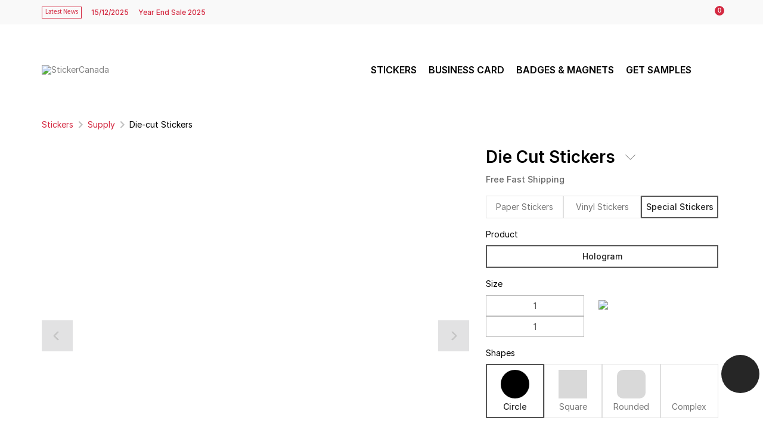

--- FILE ---
content_type: application/javascript; charset=UTF-8
request_url: https://www.stickercanada.com/_nuxt/ab010cf.js
body_size: 13767
content:
(window.webpackJsonp=window.webpackJsonp||[]).push([[39],{1625:function(e){e.exports=JSON.parse('{"art-paper":{"title":"Art Paper Stickers","subtitle":"Smooth, Vibrant Labels for Everyday Branding","descriptions":["Make your designs stand out with our budget-friendly Art Paper Stickers, perfect for indoor use. Featuring a smooth surface that’s ideal for printing, these stickers bring sharp detail to logos, labels, and promotional materials. Available in gloss, matte, and uncoated finishes, they offer a polished look that complements your brand’s style.","Trusted by businesses, artists, and creators, these best-selling stickers deliver both quality and affordability. Whether you’re branding products, decorating packaging, or designing marketing materials, our Art Paper Stickers help you achieve a professional and eye-catching result, without exceeding your budget."],"sections":[{"title":"Excellent Choice For","items":["Impress across events, promotions, and personal projects.","Stylish labels, signage, and creative gifts.","Packaging, crafts, and campaigns.","Personal, promotional, and professional use."]},{"title":"Why Choose Our Art Paper Stickers?","items":["Budget-friendly and highly popular choice for paper stickers","Comes in a variety of finishes: Gloss, Matte, and Uncoated","Great for small-scale printing with flexible order quantities","Designed for indoor use across multiple surfaces"]}],"closing":"Our Art Paper Stickers provide an affordable solution for businesses and creatives seeking to boost their branding. The smooth surface ensures crisp, vibrant print quality, making your logos and labels stand out. Choose from gloss for impact, matte for elegance, or uncoated for a natural finish to complement your brand. Designed for indoor use and available in flexible quantities, they offer professional results without the high cost.","video":{"thumbnail":"images/thumbnail/art_paper.webp","source":"videos/products/new/art_paper.mp4"},"fallback":{"title":"Art Paper Stickers","subtitle":"Smooth, Vibrant Labels for Everyday Branding","description":"Art Paper Stickers offer a cost-effective way to showcase bold, high-resolution designs—perfect for logos, packaging, product labels, and promotional giveaways. Available in gloss, matte, and uncoated finishes, they deliver eye-catching colour and clean detail, tailored to various branding styles. Best suited for indoor use, their smooth surface ensures a polished look and easy handling. Whether you\'re a business owner, designer, or creator, our best-selling paper stickers provide excellent print quality at an affordable price, ideal for daily branding and creative campaigns."}},"bumper-stickers":{"title":"Bumper Stickers","subtitle":"Long-Lasting Outdoor-Ready Vinyl Stickers","descriptions":["Express your personality, promote your brand, or deliver a message with our high-quality Bumper Stickers. Designed to withstand the elements while grabbing attention on the road, these stickers are perfect for cars, bikes, laptops, and more. Whether you\'re showcasing your favourite slogan, supporting a cause, or advertising your business, our bumper stickers deliver vibrant impact with long-lasting durability.","Waterproof, UV-resistant, and scratchproof, these outdoor vinyl stickers won’t fade or peel. With their tough, weatherproof design, your message stays bold no matter where your journey takes you."],"sections":[{"title":"Excellent Choice For","items":["Any vehicles and car bumpers","Branding of outdoor gear and equipment","Marketing campaigns and business promotions","Personalizing <a href=\\"https://www.stickercanada.com/uses/vehicle-stickers\\">vehicle trunk stickers</a>, car bumpers, and skateboards","Giveaways of events and raising awareness for causes"]},{"title":"Why Choose Bumper Stickers?","items":["Built to last with full waterproof, weatherproof, and UV-resistant protection.","Custom and flexible ordering with tailored customization options.","Versatile for business branding, promotions, and personal projects.","Long-lasting vibrancy for up to five years with proper care.","Cost-effective bulk printing is available for maximum savings."]}],"closing":"Utilize our durable vinyl bumper stickers for lasting impact, built to withstand any weather with full waterproof and UV protection. Customize your design, choose from various sizes and finishes, and enjoy fast, high-quality printing perfect for branding, promotions, or personal expression.","video":{"thumbnail":"images/thumbnail/bumper_sticker.webp","source":"videos/products/new/bumper_sticker.mp4"},"fallback":{"title":"Bumper Stickers","subtitle":"Long-Lasting Outdoor-Ready Vinyl Stickers","description":"Our Bumper Stickers are designed for life on the go, built from rugged, outdoor-compatible vinyl that\'s waterproof, UV-stable, and scratch-resistant. Withstood sun, rain, and rough weather, they ensure your message remains bright and unbroken with time. For business promotion, individuality, or decorating equipment, these stickers provide bold grab and clear visibility. Perfect for cars, laptops, water bottles, and outdoor gear, they provide long-lasting impressions wherever you put them. With easy customization options and cheap bulk specials, they\'re a savvy, durable option for personal and business applications."}},"classic-paper":{"title":"Classic Paper Stickers","subtitle":"Versatile & Writable Modern Classic Stickers","descriptions":["Blending timeless appeal with everyday functionality, our classic paper stickers are the perfect choice for businesses, creatives, and makers seeking a writable and polished labelling solution. The smooth, non-glossy surface is ideal for hand-labelling, personal notes, or custom branding, offering the flexibility to adapt to your needs without compromising style.","Whether you\'re organizing products or adding a thoughtful touch to your packaging, these stickers deliver clean, professional results with effortless writability. Simple, smart, and endlessly useful, they’re the classic pick for modern applications."],"sections":[{"title":"Excellent Choice For","items":["Handwritten tags and custom labels","Tailored keepsakes and heartfelt stationery","Branded packaging and boutique product labelling","Creative journaling and handmade projects"]},{"title":"Why Choose Classic Paper Stickers?","items":["Perfect for handwriting labels, jotting notes, and personalizing items.","Timeless style blends vintage charm with contemporary sophistication.","Versatile use makes it ideal for branding, gifting, and organizing.","Professional finish offers a clean appearance with a non-glossy texture."]}],"closing":"Classic paper stickers provide an elegant, handcrafted aesthetic to labels, making them well-suited for small businesses, artisans, and creators seeking to establish a personal connection through refined packaging. Designed for use in dry, indoor environments, they serve as a sophisticated alternative to glossy finishes, offering a distinguished yet understated charm, ideal for projects that emphasize authenticity over durability.","video":{"thumbnail":"images/thumbnail/classic_paper_sticker.webp","source":"videos/products/new/classic_paper_sticker.mp4"},"fallback":{"title":"Classic Paper Stickers","subtitle":"Versatile & Writable Modern Classic Stickers","description":"Classic Paper Stickers blend practicality with refined aesthetics, featuring a smooth, non-gloss finish that\'s perfect for handwritten notes or personalized messages. They bring a subtle, sophisticated touch to product packaging, event materials, or custom gifts. Whether you\'re managing inventory, curating elegant parcels, or creating one-of-a-kind labels, these stickers add a professional yet personal feel. Easy to write on and compatible with a wide range of uses, they\'re the perfect choice for artists, makers, and brands that value authenticity and elegance."}},"custom-decals":{"title":"Custom Decals","subtitle":"Stylish Vinyl Decals to Personalize Business, Vehicle, & Home","descriptions":["Enhance your brand, update your space, or bring your creative ideas to life with our premium Custom Decals. Designed for businesses, vehicles, and home decor, these high-quality decals are made from durable and weatherproof vinyl that resists water, fading, and harsh outdoor conditions.","Customize them to fit your vision with any shape or size, ensuring your logo, slogan, or artwork looks exactly as you want. Featuring sharp printing, strong adhesion, and easy removal, these decals provide the perfect blend of flexibility and lasting visibility."],"sections":[{"title":"Excellent Choice For","items":["Improving storefront appeal and window presentations","Personalizing cars, motorcycles, and fleet vehicles","Upgrading product packaging with custom branding","Decorating homes with unique wall and furniture decals"]},{"title":"Why Choose Custom Decals?","items":["Made from high-quality, weatherproof vinyl for long-lasting durability","Fully customizable, from intricate details to large-scale designs","Easy to install and remove, allowing effortless updates","Versatile for a wide range of applications, big or small"]}],"closing":"Custom decals are far more than typical stickers. These are versatile and stylish solutions that brilliantly showcase your brand, enhance any space, and personalize products. Design yours now and leave a memorable mark.","video":{"thumbnail":"images/thumbnail/custom_decals.webp","source":"videos/products/new/custom_decals.mp4"},"fallback":{"title":"Custom Decals","subtitle":"Stylish Vinyl Decals to Personalize Business, Vehicle, & Home","description":"Custom decals offer a stylish and versatile way to showcase your brand, personalize your space, or elevate your product presentation. Made from high-quality vinyl, they’re built to withstand daily wear without fading—making them suitable for both indoor and outdoor use. Whether applied to storefronts, vehicles, packaging, or home interiors, these decals stick securely, remove cleanly, and can be tailored to fit virtually any design concept. With precise printing, a wide range of sizes, and low minimum order requirements, they’re a smart choice for businesses, artists, and creators alike. From bold branding statements to elegant decorative accents, custom decals bring your vision to life with clarity and impact—wherever you choose to apply them."}},"dome-stickers":{"title":"Dome Stickers","subtitle":"Elevate Your Brand With 3D Finish Dome Stickers","descriptions":["Give your brand a polished, high-end look with 3D finish dome stickers. Designed to add depth, shine, and a premium touch to your products. Also known as 3D epoxy stickers, these labels feature a smooth, domed surface created by a clear, durable polyurethane resin, giving them a sleek and professional finish.","Perfect for indoor branding, Dome Stickers not only enhance your logo or design with a bold 3D effect but also provide extra protection against scratches and daily wear. Their glossy, tactile look makes them stand out, but for long-lasting clarity, it\'s best to use them indoors, as prolonged exposure to sunlight and weather may affect their appearance over time."],"sections":[{"title":"Excellent Choice For","items":["Premium branding for electronics, gadgets, and home appliances","Durable product labels, nameplates, and identification tags","High-end logos and badges on packaging or promotional items","Eye-catching retail displays and point-of-sale branding","Personalized awards, luxury gift boxes, and custom plaques"]},{"title":"Why Choose Dome Stickers?","items":["Adds depth and visual impact with a bold 3D finish","Protects your design with a tough, scratch-resistant dome","Delivers a sleek, polished look that feels premium to the touch","Strong adhesive backing ensures long-lasting placement","Fully customizable in shape and size to fit any branding need"]}],"closing":"Each dome sticker is carefully crafted for a flawless finish, combining precision printing with a smooth, domed surface that enhances its look and durability. Whether you\'re showcasing a premium product or adding a bold touch to promotional items, these stickers provide long-lasting style and a distinctive 3D effect that stands out.","video":{"thumbnail":"images/thumbnail/dome_stickers.webp","source":"videos/products/new/dome_stickers.mp4"},"fallback":{"title":"Dome Stickers","subtitle":"Elevate Your Brand With 3D Finish Dome Stickers","description":"Give your logo or design an extra layer of impact with Dome Stickers, crafted with a crystal-clear polyurethane coating for a raised, glossy finish. These durable 3D labels are ideal for electronics, promotional items, and product packaging, providing both visual depth and scratch resistance. Their sleek, tactile surface brings your branding to life while protecting it from everyday wear. Available in custom sizes and shapes, dome stickers are a bold, professional choice for brands that want to stand out with dimension and polish."}},"embossed-paper-stickers":{"title":"Embossed Paper Stickers","subtitle":"Seal in Style with Embossed Paper Labels","descriptions":["Give your packaging and projects an elegant, timeless touch with Embossed Paper Stickers. Designed for brands, creatives, and event planners who appreciate classic sophistication, these premium stickers feature a raised, textured finish enhanced with stunning gold or silver foil accents. Every detail is crafted to elevate your design and make a lasting impression.","Beyond their striking appearance, the precision embossing adds depth you can see and feel, giving each label a sense of craftsmanship and quality. Made from high-quality paper stock, they offer strong adhesion and a smooth, refined finish. Ideal for luxury packaging, formal invitations, and branding that exudes professionalism and style."],"sections":[{"title":"Excellent Choice For","items":["Upscale product packaging and boutique branding","Elegant wedding stationery and formal invites","Certificates, official seals, and premium documents","Gift wrapping, custom logos, and personal touches","Event invites, envelope seals, and special keepsakes"]},{"title":"Why Choose Embossed Paper Stickers?","items":["Delivers a premium, tactile experience with raised detail","Instantly elevates packaging and branding with a refined look","Foil accents add luxury and highlight design elements","Builds a stronger brand presence through elegant presentation","Ideal for creating memorable, high-impact first impressions"]}],"closing":"Embossed Paper Stickers add a touch of elegance with their raised design and shimmering foil accents. Crafted for those who appreciate texture and fine details, they enhance the look and feel of any project. Their premium finish exudes sophistication, making them a standout choice for upscale branding. Designed to leave a lasting impression, these stickers bring a sense of quality and refinement to packaging, invitations, and more. Perfect for brands that want to elevate their presentation with style and distinction.","video":{"thumbnail":"images/thumbnail/emboss_sticker.webp","source":"videos/products/new/emboss_sticker.mp4"},"fallback":{"title":"Embossed Paper Stickers","subtitle":"Seal in Style with Embossed Paper Labels","description":"Add depth and elegance to your packaging with Embossed Paper Stickers, designed to impress both visually and to the touch. Featuring raised detailing and optional metallic foil accents, these stickers bring a handcrafted, premium look to certificates, invitations, gift boxes, and luxury goods. Printed on high-quality paper stock with strong adhesive backing, they blend timeless design with modern branding appeal. Ideal for weddings, boutique labels, or formal documents, embossed stickers offer sophistication you can feel."}},"foil-paper-stickers":{"title":"Foil Paper Stickers","subtitle":"Elegant Metallic Paper Stickers for Labels, Logos & Gift Wrap","descriptions":["Add elegance and shine to your packaging with Foil Paper Stickers. Perfect for brands, designers, and creatives seeking a premium look. Crafted from high-quality silver or gold foil paper, these stickers feature a brilliant metallic finish that draws attention and exudes sophistication.","Ideal for polished indoor applications, they provide a smooth surface and crisp print detail, making them great for showcasing intricate designs, custom logos, or decorative accents. From product labels to event pieces, these stickers deliver a refined, high-end look that makes your brand unforgettable."],"sections":[{"title":"Excellent Choice For","items":["Classy packaging for cosmetics, fragrances, and artisan drinks","Custom stickers for premium boxing experiences and luxe brand moments","Formal event accents, perfect for invitations, place cards, or programs","Embellished details for limited edition runs, handmade items, and keepsakes","Decorative accents for branded gift bags, boxes, and high-value items"]},{"title":"Why Choose Foil Paper Stickers?","items":["Premium metallic finish instantly creates a high-end, luxurious appearance.","Sharp print quality ensures crisp details for logos and intricate designs.","Elevated brand appeal enhances upscale packaging with a refined touch.","Smooth tactile surface offers a sleek and polished feel.","Versatile applications make it perfect for products, events, and luxury branding."]}],"closing":"Create a memorable impact with foil paper stickers, designed as <a href=\\"https://www.stickercanada.com/uses/wedding-stickers\\">stickers for wedding use</a>, corporate branding, and any occasion where every detail matters. Whether you\'re refining product packaging, elevating event materials, or adding a touch of elegance to handmade creations, these metallic stickers bring brilliance, sophistication, and a premium finish that enhances your brand\'s presence.","video":{"thumbnail":"images/thumbnail/foil_sticker.webp","source":"videos/products/new/foil_sticker.mp4"},"fallback":{"title":"Foil Paper Stickers","subtitle":"Elegant Metallic Paper Stickers for Labels, Logos & Gift Wrap","description":"Elevate your packaging with the brilliance of Foil Paper Stickers, available in luxurious gold or silver foil finishes. Designed to catch the light and command attention, these stickers are ideal for upscale product labels, custom logos, gift wrapping, and elegant event accents. The smooth, reflective surface adds sophistication to any design, while high-resolution printing ensures crisp, vibrant detail. Perfect for boutique brands, limited-edition items, or special moments, these stickers bring a timeless charm that turns ordinary packaging into an unforgettable experience."}},"gold-vinyl-stickers":{"title":"Gold Vinyl Stickers","subtitle":"Custom Metallic Stickers for Luxurious Brand Appeal","descriptions":["Add a touch of elegance to your packaging, promotions, or event materials with our custom Gold Vinyl Stickers. Designed to shine with a rich metallic finish, these premium stickers are both eye-catching and long-lasting","While they are not intended for outdoor use, they offer excellent durability and a luxurious metallic finish for indoor applications. You can fully customise the size, shape, and style to suit your design needs — whether you\'re branding packaging, enhancing invitations, or showcasing a logo. With their rich gold sheen, these stickers bring standout sophistication to every surface they touch."],"sections":[{"title":"Excellent Choice For","items":["Premium product packaging and distinctive labels","Elevating wedding invitations and memorable favours","Distinguished corporate gifts and special edition releases","Enhancing high-end and exclusive giveaways"]},{"title":"Why Choose Gold Vinyl Stickers?","items":["Affordable way to achieve a sophisticated and high-end look","Ideal for upscale packaging, labels, and logo accents","Choose your own size, shape, and design to match your style","Long-lasting quality for invitations, gift boxes, and more"]}],"closing":"Make your brand unforgettable with the luxurious shine of our gold vinyl stickers.These high-quality, waterproof stickers ensure your designs brilliantly glow on your packaging or branding. Personalize every detail to make a memorable impact.","video":{"thumbnail":"images/thumbnail/gold_sticker.webp","source":"videos/products/new/gold_sticker.mp4"},"fallback":{"title":"Gold Vinyl Stickers","subtitle":"Custom Metallic Stickers for Luxurious Brand Appeal","description":"Add a touch of elegance to your packaging, branding, or special events with our custom Gold Vinyl Stickers, designed to deliver maximum shine and sophistication. Made from high-quality vinyl with a rich metallic finish, these stickers instantly elevate logos, labels, and premium invitations with a luxurious look. Best suited for indoor use, they offer reliable adhesion and a smooth surface that maintains its brilliance over time. With full customization in size, shape, and finish, they offer the flexibility to bring your unique vision to life. Whether you\'re branding boutique products or creating standout giveaways, Gold Vinyl Stickers add a high-end flair that leaves a lasting impression."}},"hologram-stickers":{"title":"Hologram Stickers","subtitle":"Secure, Stylish & Eye-Catching – Holographic Stickers for All Uses","descriptions":["Make your brand shine with Hologram Stickers. A dynamic way to add energy, style, and instant impact to your labels. With their mesmerizing rainbow-like sheen that shifts with light and movement, these stickers demand attention while reinforcing authenticity and trust in your product.","Crafted from premium holographic vinyl, they’re built to last, resistant to scratches, fading, and wear, ensuring your designs stay bold and vibrant. Whether you’re designing product labels, promotional materials, or creative projects, these stickers deliver a sleek, modern aesthetic that stands out effortlessly.","Ideal for innovative brands, creatives, and businesses looking to make a statement, holographic stickers blend striking visuals with everyday durability. They’re a bold and stylish way to highlight your brand with a fresh, unforgettable appeal."],"sections":[{"title":"Excellent Choice For","items":["Notable labels for beauty, wellness, and skincare products","Standout branding for exclusive product drops or collector’s editions","Futuristic accents for tech gadgets, gaming gear, and digital accessories","Unique touches for handmade goods, DIY projects, and artist merchandise","Bold <a href=\\"https://www.stickercanada.com/uses/phone-stickers\\">sticker designs for phone cases</a>, packaging, laptops, and drinkware"]},{"title":"Why Choose Hologram Stickers?","items":["Captivates attention with a stunning, colour-shifting holographic finish","Reinforces authenticity with a tamper-evident layer for product integrity","Elevates brand perception with a sleek, futuristic look","Ensures durability with scratch-resistant vinyl that keeps designs vibrant","Combines security, style, and functionality in one cost-effective solution"]}],"closing":"Designed to impress, hologram stickers blend eye-catching brilliance with practical security. Their dynamic, shimmering finish and authenticity features not only enhance your brand’s visual appeal but also safeguard its integrity, making them a powerful addition to your packaging.","video":{"thumbnail":"images/thumbnail/hologram_sticker.webp","source":"videos/products/new/hologram_sticker.mp4"},"fallback":{"title":"Hologram Stickers","subtitle":"Secure, Stylish & Eye-Catching – Holographic Stickers for All Uses","description":"Make your brand shine, literally, with Hologram Stickers, featuring a dazzling colour-shifting surface that reflects light from every angle. Beyond their striking visual appeal, these stickers also serve as tamper-proof seals, adding a layer of security and authenticity to your products. Crafted from durable, scratch-resistant vinyl, they’re ideal for protecting tech accessories, collector’s editions, premium packaging, and limited-release items. Whether you\'re launching something bold or adding flair to everyday branding, these holographic stickers offer a brilliant, modern edge that leaves a lasting impression."}},"kraft-paper":{"title":"Kraft Paper Stickers","subtitle":"Kraft With Eco-Friendly & Rustic Appeal Labels","descriptions":["Enhance your packaging with Kraft Paper Stickers, an earth-friendly option crafted from durable kraft paper. Featuring a warm, natural brown hue and a matte texture, these stickers offer a rustic, handmade appeal that perfectly complements brands committed to sustainability and minimalism.","Ideal for artisans, small businesses, and creatives, these stickers add character to product labels, custom packaging, and DIY projects. The writable surface adds convenience, allowing for personalized notes, ingredient lists, or unique messages with ease."],"sections":[{"title":"Excellent Choice For","items":["Eco-conscious branding and sustainable packaging","Wellness goods, candle tins, and cosmetic jars","Natural, organic, or handmade food labels","Journaling, DIY crafts, and rustic scrapbooks","Adding charm to event giveaways, gift tags, and custom stationery"]},{"title":"Why Choose Kraft Paper Stickers?","items":["A versatile choice for limited runs, creative packaging, and rustic-themed products","Writable surface perfect for custom notes, labels, or messages","Delivers a warm, handcrafted vibe that feels authentic and natural","Ideal for brands focused on eco-conscious values and minimalist design"]}],"closing":"Elevate your packaging with Kraft Paper Stickers—an eco-friendly choice that brings a natural, rustic charm to your brand. Whether you\'re highlighting organic products or adding a handcrafted touch, these stickers help you create a memorable, authentic connection with your audience.","video":{"thumbnail":"images/thumbnail/kraft_sticker.webp","source":"videos/products/new/kraft_sticker.mp4"},"fallback":{"title":"Kraft Paper Stickers","subtitle":"Kraft With Eco-Friendly & Rustic Appeal Labels","description":"Kraft Paper Stickers combine sustainability with natural style, featuring a warm brown tone and a soft matte finish made from eco-conscious materials. Their writable surface makes them ideal for ingredient details, handwritten notes, or personalized branding, perfect for organic products, handmade goods, and earthy packaging. Designed for brands that care about both presentation and the planet, these stickers are a favourite among small businesses, wellness brands, and DIY creators. With their raw, rustic charm, Kraft Stickers make every package feel personal and purposeful."}},"vinyl-lettering":{"title":"Vinyl Lettering Stickers","subtitle":"Customize Any Surface with Durable Lettering Decals","descriptions":["Transform your space or elevate your brand with our premium Vinyl Lettering. Ideal for storefronts, car windows, office doors, and more, these precision-cut decals are crafted from weather-resistant vinyl, ensuring a sleek, professional finish on any smooth surface.","Easily customise your design with a range of fonts, sizes, and colours to match your branding, message, or decor. Whether you need a business name, store hours, or a personal quote, our vinyl lettering makes a bold and lasting impression with minimal effort."],"sections":[{"title":"Excellent Choice For","items":["Enhancing brand visibility for businesses and retail spaces","Personalizing cars and storefront displays","Clearly labelling office spaces and commercial properties","Adding creative and distinctive decorative elements","Designing eye-catching <a href=\\"https://www.stickercanada.com/uses/promotional-stickers\\">stickers for temporary promotions</a> and event signage"]},{"title":"Why Choose Vinyl Lettering?","items":["Crafted from premium, durable, and weatherproof vinyl, ensuring it lasts.","Choose from a vast range of colours to perfectly match your brand or vision.","Breeze to install and remove, allowing for easy updates.","Highly versatile for countless applications, big or small.","Flexible ordering, with a low minimum starting at just one."]}],"closing":"Our simple creation tool takes the guesswork out of designing your vinyl lettering. You can preview your custom text instantly, adjusting the font, size, colour, alignment, and spacing to get it just right. This feature guarantees your final design is accurate and perfectly suited for its intended surface, making the entire process quick and precise.","video":{"thumbnail":"images/thumbnail/lettering_sticker.webp","source":"videos/products/new/lettering_sticker.mp4"},"fallback":{"title":"Vinyl Lettering","subtitle":"Customize Any Surface with Durable Lettering Decals","description":"Redesign your space or brand presence with high-quality Vinyl Lettering Stickers that are ideal for smooth surfaces such as windows, walls, and vehicles. Made from durable, weather-resistant vinyl, these precision-cut decals deliver a smooth, long-lasting finish that screams professionalism. Have easy customization with multiple fonts, sizes, and colours to create everything from store hours to inspiring quotes with minimal effort. Whether for commercial signage, retail point-of-purchase displays, or home decor, vinyl lettering provides consistently crisp and fashionable results that peel off as cleanly as they install. From easy ordering options to a user-friendly design tool, making your design vision a reality is now easier than ever."}},"pvc-vinyl":{"title":"PVC Stickers","subtitle":"Multi-Purpose & Long-Lasting Stickers for Semi-Outdoor Use","descriptions":["For stickers that hold up well indoors while offering some semi-outdoor durability, our PVC Stickers provide the perfect balance of strength and flexibility. Crafted from high-quality PVC vinyl, they ensure strong adhesion, vibrant colours, and protection against moisture. These stickers work well for temporary outdoor promotions, event signage, and product labels.","These semi-outdoor stickers are also ideal for frozen goods, cosmetics, and retail packaging. Their fridge-safe and moisture-proof properties keep them looking sharp even in chilled or slightly damp environments, making them a reliable choice for various branding needs."],"sections":[{"title":"Excellent Choice For","items":["Temporary outdoor promotions and seasonal marketing ","Event signage and displays with vibrant visibility","Refrigerated product packaging, including frozen goods and cosmetics","Retail branding and packaging with a professional look","Occasional outdoor exposure and indoor labelling"]},{"title":"Why Choose PVC Stickers?","items":["With resistance to wear and minor tearing, keeping designs intact","High-quality printing with sharp and vibrant details","Suitable for various applications, from product packaging to event signage","Cost-effective choice for professional branding materials","Balanced durability and flexibility for versatile use"]}],"closing":"Perfect for businesses, creators, and outdoor applications, PVC stickers are ideal for gear labelling, promotional giveaways, safety signage, retail branding, and more. Their sturdy composition and premium appearance make them a reliable solution when quality and durability matter most. If you want stickers that hold up — and stand out — PVC is the way to go.","video":{"thumbnail":"images/thumbnail/pvc_sticker.webp","source":"videos/products/new/pvc_sticker.mp4"},"fallback":{"title":"PVC Stickers","subtitle":"Multi-Purpose & Long-Lasting Stickers for Semi-Outdoor Use","description":"Striking the perfect balance between strength and flexibility, our PVC stickers are a reliable choice for indoor use and light exposure to outdoor elements. Made from thick, high-quality material, they offer sharp, vibrant print quality, strong adhesion, and resistance to moisture — ideal for items like frozen foods, cosmetics packaging, or temporary event signage. These stickers hold up well in damp environments such as refrigerators or chilled display cases, maintaining a clean and professional look. Tear-resistant and fridge-safe, they’re a practical and cost-effective option for businesses that want to boost their branding on products that need to stay fresh and visually appealing."}},"silver-vinyl-stickers":{"title":"Silver Vinyl Stickers","subtitle":"Waterproof Silver Stickers with Sleek Metallic Sheen","descriptions":["Give your brand a sleek, modern touch with our custom Silver Vinyl Stickers, made from premium, radiant silver vinyl. Built for durability and visual impact, these stickers let you choose between a matte finish for a soft, elegant look or a glossy, mirror-like shine for a bold, attention-grabbing effect.","Perfect for product packaging, luxury labels, or stylish promotional decals, these metallic stickers add a polished and professional feel. Designed for indoor use, they offer vibrant, full-colour printing on a brilliant silver base, allowing you to create standout designs in the shape and size you need."],"sections":[{"title":"Excellent Choice For","items":["Elegant packaging designed for high-end products.","Enhancing special edition boxes and gifts with a sophisticated touch.","Making event giveaways and corporate gifts unforgettable.","Branding luxurious beauty and cosmetic products."]},{"title":"Why Choose Silver Vinyl Stickers?","items":["Give your branding a sleek, metallic look with strong visual appeal.","Can choose between a refined matte finish or a bold, glossy shine.","Add a premium touch to packaging, labels, and promotional items.","Sticks securely to smooth surfaces like glass, plastic, or metal."]}],"closing":"Make your design stand out with a sleek, high-shine finish that grabs attention and leaves a lasting impact. Create your custom Silver Vinyl Stickers today and showcase your brand’s premium quality.","video":{"thumbnail":"images/thumbnail/silver_sticker.webp","source":"videos/products/new/silver_sticker.mp4"},"fallback":{"title":"Silver Vinyl Stickers","subtitle":"Waterproof Silver Stickers with Sleek Metallic Sheen","description":"Reimagine your brand with our custom Silver Vinyl Stickers, expertly designed to deliver a sleek, high-end finish. Made from premium metallic vinyl, these stickers are available in both subtle matte and striking mirror (chrome) finishes, with full-colour printing layered over a durable silver base for bold, standout visuals. Perfect for elevating luxury packaging, premium promotions, and distinctive labels, they add a refined and professional touch to any product. While best suited for indoor use, they’re sturdy enough for light outdoor exposure, offering a strong blend of style and durability. Whether you’re creating upscale branding or unforgettable giveaways, these metallic vinyl stickers make a lasting impression with elegance and impact."}},"standard-vinyl":{"title":"Standard Vinyl Stickers","subtitle":"Moisture-Resistant Vinyl Stickers for Any Surface","descriptions":["Maintain your labels looking sharp, even in cold, damp environments, with our moisture-resistant Standard Vinyl Stickers. Designed to withstand low temperatures and condensation, they stay firmly in place and maintain vibrant colours inside refrigerators, chillers, and freezers—perfect where other labels might peel or fade.","Made from high quality premium vinyl, these indoor vinyl stickers are great for frozen goods, dairy, beverages, cosmetics, and retail packaging. Whether for branding, labelling, or promotions, they offer a durable, professional look that lasts, no matter the moisture."],"sections":[{"title":"Excellent Choice For","items":["Long-lasting promotional materials and personal branding","Labeling refrigerated and frozen products in chillers and freezers","Any food, beverage, or cosmetic packaging","Product identification in an indoor setting"]},{"title":"Why Choose Standard Vinyl Stickers?","items":["Perfect surface for detailed logos and bold designs","Budget-friendly yet professional for promotions","Removes easily without leaving sticky residue","Sharp, high-resolution printing for a polished look"]}],"closing":"These stickers provide a reliable solution for indoor applications where moisture is a factor. Their crisp, vivid prints, strong adhesion, and easy-peel design make them a practical and attractive choice for businesses aiming for durability and visual impact in demanding environments.","video":{"thumbnail":"images/thumbnail/standard_vinyl.webp","source":"videos/products/new/standard_vinyl.mp4"},"fallback":{"title":"Standard Vinyl Stickers","subtitle":"Moisture-Resistant Vinyl Stickers for Any Surface","description":"Standard Vinyl Stickers offer a dependable, water-resistant labelling solution ideal for cold or damp surfaces like chillers, refrigerators, and freezers. Printed from high-quality vinyl, they adhere securely while preserving vibrant, high-resolution print quality—making them perfect for food, beverage, and cosmetics packaging. Whether used for branding, promotions, or general labelling, they deliver a professional look at an affordable price. Durable, flexible, and long-lasting, they’re a smart choice for indoor product identification that holds up over time."}},"transparent-stickers":{"title":"Transparent Stickers","subtitle":"Waterproof Clear Stickers that Blend Right In","descriptions":["Enhance your brand with our premium transparent stickers, designed for durability and weather resistance. These clear stickers adhere effortlessly to glass, packaging, and promotional materials, offering a polished and professional look. Choose \\"No White Spot\\" for a seamless blend on lighter surfaces or \\"With White Print\\" for bold, striking designs that stand out on darker backgrounds.","We print transparent stickers in high resolution on premium clear vinyl, resulting in crisp, vibrant graphics with a clean-cut finish that enhances rather than obstructs the surface it’s applied to. Whether you\'re adding subtle branding to packaging, creating elegant labels for bottles and jars, or designing aesthetic overlays for laptops and phones, our clear stickers offer strong visual impact with a sleek, minimalist appearance."],"sections":[{"title":"Excellent Choice For","items":["Enhancing clear product labelling","Beverage bottles and jars","Creating impressive <a href=\\"https://www.stickercanada.com/uses/window-stickers\\">window decals</a> and glass displays","Minimalist promotional materials ","Achieving transparent branding on various surfaces"]},{"title":"Why Choose Transparent Stickers?","items":["Provide a professional, clean, and modern appearance.","Cost-effective branding solution.","Products remain visible beneath the label.","Versatile for both indoor and outdoor settings.","Resist water, UV, and surface scratches."]}],"closing":"","video":{"thumbnail":"images/thumbnail/transparent_sticker.webp","source":"videos/products/new/transparent_sticker.mp4"},"fallback":{"title":"Transparent Stickers","subtitle":"Waterproof Clear Stickers that Blend Right In","description":"Experience the refined appeal of our clear vinyl stickers, designed to keep your product in the spotlight while ensuring your branding stays front and center. Built to resist water, scratches, and fading, these durable stickers are perfect for a wide range of applications, from glass displays and beverage bottles to minimalist packaging and street marketing. For a subtle, seamless look, opt for the “No White Print” finish, or enhance visibility with bold white ink on dark surfaces. These high-quality clear stickers adhere smoothly to various materials, offering a stylish yet practical branding solution that’s both cost-effective and versatile. Sleek, resilient, and long-lasting, they effortlessly combine aesthetic impact with everyday performance."}},"button-badge":{"title":"Button Badges","subtitle":"Personalised Pin-Back Badges for Events, Branding, and Keepsakes","descriptions":["Bring your ideas to life with our high-quality custom button badges. These versatile badges are perfect for events, campaigns, branding, or personal projects, offering a fun and stylish way to showcase your designs. Each badge is crafted from durable materials and printed with vibrant colours that make your artwork stand out. The strong pin-back fastener ensures it stays securely in place, whether worn on clothing, bags, or hats, making it a practical accessory for everyday use.","Lightweight and compact, these badges are easy to distribute and ideal for engaging your audience, promoting your brand, or adding a personal touch to gifts and giveaways. Whether used at school events, corporate campaigns, local markets, or community festivals across Canada, these badges combine creativity and functionality. They’re a simple yet impactful way to leave a lasting impression and make any event or promotion memorable."],"sections":[{"title":"Perfect For","items":["Schools & Universities: <span>Perfect for clubs, sports teams, school spirit weeks, or local community events, helping students show pride and celebrate achievements.</span>","Small Businesses & Retailers: <span>Ideal as packaging add-ins, staff gifts, or promotional giveaways that engage customers and enhance brand presence.</span>","Events & Festivals: <span>Great for farmers’ markets, seasonal festivals, community celebrations, and music events, offering attendees a fun and memorable keepsake.</span>","Corporate & Branding: <span>Suitable for team recognition, trade shows, or professional handouts that leave a lasting impression with employees and clients.</span>","Personal Celebrations: <span>Perfect for birthdays, weddings, or festive gatherings, serving as charming, custom keepsakes that guests will enjoy and remember.</span>"]}],"video":{"thumbnail":"images/badges_and_magnets/thumbnail/button-badge.webp"}},"mirror-badge":{"title":"Mirror Badges","subtitle":"Express Yourself with Custom Mirror Badges","descriptions":["Our mirror badges combine creative artwork with a polished metallic surface that works as a safe, lightweight mirror. Unlike glass, the metallic backing is durable and easy to carry, making it ideal for quick touch-ups on the go. Whether used at events, included in retail giveaways, or as part of beauty kits, these badges combine function with style.","Compact and versatile, mirror badges are perfect for personal keepsakes or promotional items. Their dual-purpose design makes them memorable while remaining practical, giving your brand or artwork a product that people will want to use and keep close."],"sections":[{"title":"Perfect For","items":["Events & Giveaways: <span>Great for summer fairs, craft markets, and local expos. Memorable keepsakes that attendees can use and display long after the event.</span>","Beauty & Retail: <span>Ideal for pop-ups, boutique packaging inserts, or wellness events. Adds a functional, stylish touch to customer gifts or purchases.</span>","Corporate & Branding: <span>Perfect for gift sets, conference handouts, or staff packs. Reinforces your brand while showing appreciation to clients or employees.</span>","Weddings & Personal Celebrations: <span>Fun personalised favours for birthdays, weddings, or special occasions. Guests get a memorable keepsake they can enjoy daily.</span>","Artists & Creatives: <span>Compact, practical merchandise for showcasing artwork or designs. Share your creations in a way that’s both useful and eye-catching.</span>"]}],"video":{"thumbnail":"images/badges_and_magnets/thumbnail/mirror-badge.webp"}},"magnetic-badge":{"title":"Magnetic Badges","subtitle":"Pin-Free Magnetic Badges for Branding, Staff IDs, and Promotions","descriptions":["Custom round magnets provide a simple and affordable way to keep your artwork, business logo, or message visible day-to-day. Printed in vibrant full colour with a protective surface layer, they attach securely to fridges, lockers, filing cabinets, and metal boards, perfect for homes, offices, classrooms, and retail spaces. Slim, lightweight, and reusable, they offer a clean display without nails, tape, or frames.","Their lightweight build and polished appearance ensure they stand out in any setting. Whether used for customer-facing roles or internal teams, magnetic badges provide a reliable and stylish branding solution."],"sections":[{"title":"Perfect For","items":["Retail and Small Businesses: <span>Great for packaging add-ins, counter displays, staff identification, or customer giveaways that add a personal touch to every purchase.</span>","Events and Fundraisers: <span>Ideal for pop-ups, craft fairs, charity drives, and community events where eye-catching items help boost engagement and support.</span>","Schools and Clubs: <span>Perfect for team spirit badges, club merchandise, fundraising items, or keepsakes that bring groups together.</span>","Corporate and Branding: <span>Useful for company gifts, conference materials, trade show handouts, and promotional campaigns that strengthen brand visibility.</span>","Seasonal Promotions and Holidays: <span>A fun option for themed events, festive markets, holiday parties, and limited-edition giveaways that create memorable moments.</span>"]}],"video":{"thumbnail":"images/badges_and_magnets/thumbnail/magnetic-badge.webp"}},"custom-magnet":{"title":"Custom Magnets","subtitle":"Turn Your Ideas Into Display Art","descriptions":["Custom magnets are a cost-effective and practical way to keep your brand, logo, or message visible every day. Each magnet is printed in full colour and durable materials, ensuring your designs remain sharp, vibrant, and eye-catching. Lightweight and compact, they can easily attach to fridges, lockers, office boards, or any magnetic surface, making them an ideal choice for retail, events, giveaways, or personal projects.","Their versatility and long-lasting adhesion make them perfect for both promotional campaigns and functional everyday use. Whether used as a branded giveaway, a keepsake, or a creative marketing tool, these magnets provide consistent exposure while maintaining a professional, polished appearance that leaves a lasting impression."],"sections":[{"title":"Perfect For","items":["Retail & Small Businesses: <span>Include in product packaging, gift-with-purchase promotions, or as small giveaways to delight customers and encourage repeat business.</span>","Events & Festivals: <span>Ideal for pop-ups, craft markets, fairs, and community expos where branded items make your presence memorable.</span>","Schools & Clubs: <span>Perfect for fundraising campaigns, team giveaways, student rewards, or event keepsakes that promote engagement and loyalty.</span>","Corporate & Branding: <span>Great for staff appreciation gifts, trade show handouts, conference giveaways, or other promotional campaigns that strengthen brand recognition.</span>","Seasonal or Holiday Campaigns: <span>Back-to-school promotions, summer event giveaways, and holiday season merchandising that combine practicality with visual impact.</span>"]}],"video":{"thumbnail":"images/badges_and_magnets/thumbnail/custom-magnet.webp"}}}')}}]);

--- FILE ---
content_type: application/javascript; charset=UTF-8
request_url: https://www.stickercanada.com/_nuxt/fd2971b.js
body_size: 116123
content:
(window.webpackJsonp=window.webpackJsonp||[]).push([[675,10,18,25,69,86,113,134,214,223,229,230,231,233,234,238,243,253,254,255,256,257,258,259,261,262,263,264,265,266,267,268,269,270,271,272,273,274,275,276,277,278,280,281,282,284,287,288,289,290,683],{1112:function(t,e,n){"use strict";n(903)},1113:function(t,e,n){var o=n(118)(!1);o.push([t.i,"@keyframes upwardSlide-655c97aa{0%{bottom:-100%}100%{bottom:0}}.promo_info_tooltip[data-v-655c97aa]{z-index:2 !important}h1.quote_form_title[data-v-655c97aa]{margin-bottom:0}.shipping-info-container[data-v-655c97aa]{min-height:24px;margin:8px 0 16px}.shipping-info-container .shipping_info[data-v-655c97aa]{display:flex;justify-content:flex-start;column-gap:8px}.shipping-info-container .shipping_info p[data-v-655c97aa]{color:#666;font-family:Inter;font-size:14px;font-style:normal;font-weight:500;line-height:24px}",""]),t.exports=o},1240:function(t,e,n){var content=n(1603);content.__esModule&&(content=content.default),"string"==typeof content&&(content=[[t.i,content,""]]),content.locals&&(t.exports=content.locals);(0,n(119).default)("7f4e2871",content,!0,{sourceMap:!1})},1343:function(t,e,n){"use strict";n.r(e);n(35),n(30),n(29),n(27),n(6),n(44),n(16),n(45);var o=n(7),r=(n(68),n(433)),c=n(990),l=n(991),d=n(992),_=n(993),h=n(440),m=n(453),f=n(61);function v(t,e){var n=Object.keys(t);if(Object.getOwnPropertySymbols){var o=Object.getOwnPropertySymbols(t);e&&(o=o.filter(function(e){return Object.getOwnPropertyDescriptor(t,e).enumerable})),n.push.apply(n,o)}return n}function x(t){for(var e=1;e<arguments.length;e++){var n=null!=arguments[e]?arguments[e]:{};e%2?v(Object(n),!0).forEach(function(e){Object(o.a)(t,e,n[e])}):Object.getOwnPropertyDescriptors?Object.defineProperties(t,Object.getOwnPropertyDescriptors(n)):v(Object(n)).forEach(function(e){Object.defineProperty(t,e,Object.getOwnPropertyDescriptor(n,e))})}return t}var w={components:{Authentication:h.default,FoilStamp:c.default,RollFinish:l.default,SheetFinish:d.default,WhitePrint:_.default,SpecialProcessing:m.default,GuestAuth:r.default},data:function(){return{navs:[{name:"Foil Stamp",ref:"FoilStamp"},{name:"White Print/Base",ref:"WhitePrint"},{name:"Sheet Supply",ref:"SheetFinish"},{name:"Roll Supply",ref:"RollFinish"}],indexes:{nav:0},is_guest:!1,is_special_processing:!0,input_data:{email:null},select_flag:{click:{def:0},def:null}}},computed:x(x({},Object(f.c)({$is_guest:"guest/isGuest",has_special_processing:"quote/has_special_processing",quote_active_component:"quote/active_component"})),{},{SelectedNav:function(){return this.navs[this.indexes.nav]?this.navs[this.indexes.nav].ref:null}}),mounted:function(){this.select_flag.def=this.navs[0].name},watch:{"$auth.loggedIn":function(){var t=this;this.$auth.loggedIn&&"quote/SpecialProcessing"==this.quote_active_component&&this.has_special_processing&&(this.$auth.$storage.removeCookie("selected_quote_page"),this.hideModal(),setTimeout(function(){t.modalOpen("SpecialProcessing","form")},100))}},methods:x(x(x({},Object(f.d)({SET_HAS_QUOTE_REQUEST:"quote/SET_HAS_QUOTE_REQUEST",SET_HAS_SPECIAL_PROCESSING:"quote/SET_HAS_SPECIAL_PROCESSING",SET_ACTIVE_COMPONENT:"quote/SET_ACTIVE_COMPONENT"})),Object(f.b)({setTrigger:"auth/setTrigger"})),{},{navHandler:function(t){this.indexes.nav=t},requestQuoteHandler:function(){var t=this;this.$auth.loggedIn||this.$is_guest?(this.$refs.SpecialProcessing.modalHandler(!1),setTimeout(function(){t.modalOpen("SpecialProcessing","form")},100)):(this.$auth.$storage.setCookie("selected_quote_page",this.$route.path),this.SET_HAS_QUOTE_REQUEST(!1),this.SET_HAS_SPECIAL_PROCESSING(!0),this.SET_ACTIVE_COMPONENT("quote/SpecialProcessing"),this.showModal("ModalLogin"),this.setTrigger("quote-request"))},isProceed:function(){this.$refs.SpecialProcessing.active2=!1},ClickOutsideMonth:function(){this.select_flag.click.def=0}})},y=n(157),component=Object(y.a)(w,function(){var t=this,e=t._self._c;return e("section",{staticClass:"quote_bottom_contents special-processing-container"},[e("div",{staticClass:"quote-bottom-content-container"},[e("nav",{staticClass:"content_nav special_processing"},[e("div",{staticClass:"wrapper"},[e("div",[t._l(t.navs,function(nav,n){return[e("a",{key:n,staticClass:"special_nav desktop",class:{active:n==t.indexes.nav},attrs:{href:"javascript:;"},on:{click:function(e){return t.navHandler(n)}}},[t._v(t._s(nav.name))])]})],2),t._v(" "),e("div",{directives:[{name:"click-outside",rawName:"v-click-outside",value:t.ClickOutsideMonth,expression:"ClickOutsideMonth"}],staticClass:"special_nav mobile"},[e("label",{staticClass:"select_options",attrs:{for:"select_options"}},[e("i",{staticClass:"options",class:{active:1==t.select_flag.click.def},on:{click:function(e){e.preventDefault(),t.select_flag.click.def=1==t.select_flag.click.def?0:1}}},[t._v(t._s(t.select_flag.def))])]),t._v(" "),1==t.select_flag.click.def?e("ul",{staticClass:"drop_values text_left"},[t._l(t.navs,function(option,n){return[e("li",{key:n,class:{active:t.select_flag.def==option.name},attrs:{"data-value":option.name},domProps:{innerHTML:t._s(option.name)},on:{click:function(e){t.navHandler(n),t.select_flag.click.def=0,t.select_flag.def=option.name,t.select_flag.for_result=!1}}})]})],2):t._e()]),t._v(" "),e("a",{staticClass:"special_process_button",attrs:{href:"javascript:;"},on:{click:t.requestQuoteHandler}},[t._v("Request Quote")])])]),t._v(" "),e("div",{staticClass:"quote_contents special_processing_content"},[t._l(t.navs,function(nav,n){return[e(nav.ref,{directives:[{name:"show",rawName:"v-show",value:t.SelectedNav==nav.ref,expression:"SelectedNav == nav.ref"}],key:n,tag:"component"})]})],2),t._v(" "),e("Authentication",{ref:"Authentication"}),t._v(" "),e("GuestAuth",{ref:"GuestAuth"}),t._v(" "),e("SpecialProcessing",{ref:"SpecialProcessing"})],1)])},[],!1,null,null,null);e.default=component.exports},1360:function(t,e,n){"use strict";n.r(e);var o=n(7),r=(n(32),n(27),n(6),n(35),n(392),n(62),n(40),n(30),n(63),n(36),n(807).a),c=(n(1112),n(157)),component=Object(c.a)(r,function(){var t,e=this,n=e._self._c;return n("section",{staticClass:"quote_banner stickers"},[n("div",{staticClass:"wrapper _row wrap"},[n("Slider",{ref:"Slider"}),e._v(" "),n("aside",{staticClass:"quote_form_container"},[n("Loader",{ref:"Loader",attrs:{is_active:!0}}),e._v(" "),e.selected_item.hasOwnProperty("name")?n("div",{class:{custom_select:!0,open:e.isDropdownOpen}},[n("select",{directives:[{name:"model",rawName:"v-model",value:e.selector.redirect,expression:"selector.redirect"}],attrs:{id:"select_form"},on:{change:[function(t){var n=Array.prototype.filter.call(t.target.options,function(t){return t.selected}).map(function(t){return"_value"in t?t._value:t.value});e.$set(e.selector,"redirect",t.target.multiple?n:n[0])},function(t){return e.selectorHandler("redirect")}]}},[e._l(e.featured_categories,function(data,t){return[n("option",{key:t,domProps:{value:data.url_slug,innerHTML:e._s(e.sanitizeHTML(data.name))}})]})],2),e._v(" "),n("h1",{staticClass:"quote_form_title",on:{click:function(t){t.preventDefault(),!e.is_single_product&&(e.isDropdownOpen=!e.isDropdownOpen)}}},[n("label",{attrs:{for:"select_form"}},[e.is_single_product?n("span",{staticClass:"dropdown",domProps:{innerHTML:e._s(e.sanitizeHTML(e.setQuoteFormTitle(e.products[0])))}}):n("span",{staticClass:"dropdown text_right",domProps:{innerHTML:e._s(e.selected_item.name)}})]),e._v(" "),e.is_single_product?e._e():n("em",{staticClass:"icon_arrow-black"})]),e._v(" "),n("ul",{staticClass:"drop_values text_left",class:{open:!e.is_single_product&&e.isDropdownOpen}},[e._l(e.featured_categories,function(data,t){return[n("li",{key:t,class:{selected:data.url_slug==e.selected_item.url_slug},attrs:{"data-value":data.url_slug},domProps:{innerHTML:e._s(e.sanitizeHTML(data.name))},on:{mousedown:function(t){t.preventDefault(),e.redirectHandler(data.url_slug),e.isDropdownOpen=!1}}})]})],2),e._v(" "),e._e(),e._v(" "),n("div",{staticClass:"shipping-info-container"},[e.defaultShipping&&e.defaultShipping.hasOwnProperty("shipping_group")?n("div",{staticClass:"shipping_info"},[n("p",[e.isFreeShipping?[e._v("Free ")]:e._e(),e._v("\n\t\t\t\t\t\t\t\tFast Shipping\n\t\t\t\t\t\t\t")],2)]):e._e()])],1):e._e(),e._v(" "),n("form",{ref:"QuoteForm",staticClass:"quote_form",on:{submit:function(t){return t.preventDefault(),e.submitHandler.apply(null,arguments)},keydown:function(t){if(!t.type.indexOf("key")&&e._k(t.keyCode,"enter",13,t.key,"Enter"))return null;t.preventDefault()}}},[n("input",{attrs:{name:"featured_item_id",type:"hidden"},domProps:{value:e.isFeaturedCutting?e.featured_item?e.featured_item.id:"":e.selected_item?e.selected_item.id:""}}),e._v(" "),n("input",{attrs:{name:"product_pricing_id",type:"hidden"},domProps:{value:e.selectedPricing.product_pricing_id}}),e._v(" "),n("input",{attrs:{name:"cost",type:"hidden"},domProps:{value:e.selectedPricing.price}}),e._v(" "),e.defaultShipping?[n("input",{attrs:{name:"shipping_method_id",type:"hidden"},domProps:{value:e.defaultShipping.id}}),e._v(" "),n("input",{attrs:{name:"method",type:"hidden"},domProps:{value:e.defaultShipping.method}}),e._v(" "),n("input",{attrs:{name:"printing_days",type:"hidden"},domProps:{value:e.defaultShipping.printing_days}}),e._v(" "),n("input",{attrs:{name:"shipping_days",type:"hidden"},domProps:{value:e.defaultShipping.shipping_days}}),e._v(" "),n("input",{attrs:{name:"shipping_cost",type:"hidden"},domProps:{value:e.defaultShipping.cost}})]:e._e(),e._v(" "),e.featured_items&&e.featured_items.length>1?n("div",{staticClass:"fields"},[n("div",{staticClass:"_row with_gap_quote"},[e._l(e.featured_items,function(data,t){return[n("div",{key:t,class:["_col",e.getDivClass(e.featured_items.length,null,!1)]},[n("label",{staticClass:"radio_group one_div"},[n("input",{attrs:{type:"radio"},domProps:{value:data.id,checked:e.indexes.featured_item==t},on:{click:function(n){return e.featuredItemHandler(t)}}}),e._v(" "),n("i",[e._v(e._s(data.name))])])])]})],2)]):e._e(),e._v(" "),n("ModalClassicPaper",{ref:"ModalClassicPaper"}),e._v(" "),e.products&&e.products.length?n("div",{directives:[{name:"show",rawName:"v-show",value:!e.is_single_product,expression:"!is_single_product"}],staticClass:"fields products_options"},[n("h3",{directives:[{name:"show",rawName:"v-show",value:e.featured_items.length>1,expression:"featured_items.length > 1"}],staticClass:"field_title"},[e._v("Product")]),e._v(" "),n("div",{staticClass:"_row with_gap_quote"},[e._l(e.products,function(data,t){return[n("div",{key:t,class:["_col",e.getDivClass(e.products.length,4==e.products.length?"two_div":null,!1)]},[n("label",{staticClass:"radio_group one_div"},[n("input",{attrs:{name:"product_id",type:"radio"},domProps:{value:data.id,checked:e.indexes.product==t},on:{click:function(n){e.productHandler(t),e.flags.click_here=!1}}}),e._v(" "),n("i",[e._v(e._s(data.name))])])])]})],2)]):e._e(),e._v(" "),e.products&&e.products.length?[e.finishings&&e.finishings.length&&[7,8].includes(e.products[e.indexes.product].id)?n("div",{directives:[{name:"show",rawName:"v-show",value:!(1==e.finishings.length&&3==e.finishings[0].id),expression:"!(finishings.length == 1 && finishings[0].id == 3)"}],key:"finishing_"+e.keys.uniq_,staticClass:"fields"},[n("h3",{staticClass:"field_title"},[n("span",{domProps:{innerHTML:e._s([7,8].includes(e.products[e.indexes.product].id)?"Material":"Finishing")}}),e._v(" "),n("i",{staticClass:"more_info more_info3",on:{click:function(t){e.showModal("Finishing2Modal"),e.SET_MATERIAL(!0)}}})]),e._v(" "),n("div",{staticClass:"_row with_gap_quote"},[e._l(e.finishings,function(data,t){return[n("div",{key:t,class:["_col",e.getDivClass(e.finishings.length,null,!1,!0)]},[n("label",{staticClass:"radio_group one_div"},[n("input",{attrs:{name:"finishing_id",type:"radio"},domProps:{value:data.id,checked:e.indexes.finishing==t},on:{click:function(n){return e.finishingHandler(t)}}}),e._v(" "),n("i",[e._v(e._s(data.name))])])])]})],2)]):e._e(),e._v(" "),e.cuttings&&e.cuttings.length?n("div",{directives:[{name:"show",rawName:"v-show",value:!e.selected_item.hasOwnProperty("cuttings"),expression:"!selected_item.hasOwnProperty('cuttings')"}],key:"cutting_"+e.keys.uniq_,class:["fields",-1!==[1].indexOf(e.cuttings[e.indexes.cutting].id)?"diecut_button":""]},[n("h3",{staticClass:"field_title"},[e._v("Supply "),n("i",{staticClass:"more_info more_info3",on:{click:function(t){return e.showModal("SupplyModal")}}})]),e._v(" "),n("div",{staticClass:"_row with_gap_quote"},[e._l(e.cuttings,function(data,t){return[n("div",{key:t,class:["_col",e.getDivClass(e.cuttings.length,null,!0),data.shapes.length&&"na"==data.shapes[0].cuts?"thomson_button":data.shapes.length?"multicut_button":"",{error_field:e.flags.submit&&e.hasInputSize&&null==e.selected_cutting&&0!=e.cuttings[e.indexes.cutting].shapes.length&&e.indexes.cutting==t}]},[n("label",{staticClass:"radio_group one_div"},[n("input",{directives:[{name:"model",rawName:"v-model",value:e.selected_cutting,expression:"selected_cutting"}],attrs:{name:"cutting_id",data_classic:"true",type:"radio"},domProps:Object(o.a)({value:data.id,checked:e.indexes.cutting==t&&(1==e.cuttings.length&&0==e.cuttings[0].shapes.length||e.shapeSelect.selected)},"checked",e._q(e.selected_cutting,data.id)),on:{click:function(n){e.cuttingHandler(t,!1),e.flags.click_here=!1},change:function(t){e.selected_cutting=data.id}}}),e._v(" "),n("i",{domProps:{innerHTML:e._s(e.sanitizeHTML(e.customCutting(data.name)))}})])])]}),e._v(" "),e._e()],2)]):e._e(),e._v(" "),e.orientation&&Object.keys(e.orientation).length&&9!=e.selected_cutting?n("div",{key:"orientation_"+e.keys.uniq_,staticClass:"fields"},[n("h3",{staticClass:"field_title"},[e._v("Orientation")]),e._v(" "),n("div",{staticClass:"_row with_gap_quote"},[n("div",{staticClass:"_col one_div"},[n("label",{class:["radio_group","one_div","thomson_button"]},[n("input",{attrs:{type:"radio"},domProps:{checked:e.flags.orientation},on:{click:function(t){return e.orientationHandler(!0)}}}),e._v(" "),n("i",{domProps:{innerHTML:e._s(e.sanitizeHTML(e.selected_orientation?e.selected_orientation.name:"Select Orientation"))}})]),e._v(" "),n("Orientation",{ref:"Orientation"})],1)])]):e._e(),e._v(" "),e.$sheet_color&&e.$sheet_color.hasOwnProperty("items")?n("div",{key:"sheet_color_"+e.keys.uniq_,staticClass:"fields"},[n("h3",{staticClass:"field_title"},[e._v("Color ("+e._s(e.addons[0].items[e.indexes.addon_item].name)+")")]),e._v(" "),n("div",{staticClass:"_row with_gap_quote"},[n("div",{staticClass:"_col one_div"},[n("div",{staticClass:"lettering_color"},[n("div",{staticClass:"color_radios"},[n("input",{attrs:{name:"selected_color",type:"hidden"},domProps:{value:e.$sheet_color.items[e.indexes.addon_item]?e.$sheet_color.items[e.indexes.addon_item].name.toLowerCase():"black"}}),e._v(" "),e._l(e.$sheet_color.items,function(data,t){return[n("label",{key:t,class:["color",2==data.name.toLowerCase().split(" ").length?"color_"+data.name.toLowerCase().split(" ").join("_"):"color_"+data.name.toLowerCase(),{active:e.indexes.addon_item==t},{disabled:15==t&&1==e.indexes.use_creation_tool}],style:e.getSheetColorStyle(data),attrs:{data_classic:"true","data-tooltip":e.addons[0].items[t].name},on:{click:function(n){return e.addonHandler(t)}}},[n("span",{style:{boxShadow:"0 0 0 1px "+data.name.toLowerCase()}}),e._v(" "),n("input",{attrs:{name:"addon_item_id",type:"radio"},domProps:{value:data.id,checked:e.indexes.addon_item==t}})])]})],2)])])])]):e._e(),e._v(" "),e.install_ready&&e.install_ready.length?n("div",{key:"install_ready_"+e.keys.uniq_,staticClass:"fields"},[n("h3",{staticClass:"field_title"},[e._v("Install Ready")]),e._v(" "),n("div",{staticClass:"_row with_gap_quote"},[e._l(e.install_ready,function(data,t){return[n("div",{key:t,class:["_col",e.getDivClass(e.install_ready.length,null,!1)]},[n("label",{staticClass:"radio_group one_div"},[n("input",{attrs:{name:"install_ready",type:"radio"},domProps:{value:data.value,checked:e.indexes.install_ready==t},on:{click:function(n){return e.installReadyHandler(t)}}}),e._v(" "),n("i",[e._v(e._s(data.display))])])])]})],2)]):e._e(),e._v(" "),e.use_creation_tool&&e.use_creation_tool.length?n("div",{key:"use_creation_tool_"+e.keys.uniq_,staticClass:"fields"},[n("h3",{staticClass:"field_title"},[e._v("Use Creation Tool")]),e._v(" "),n("div",{staticClass:"_row with_gap_quote"},[e._l(e.use_creation_tool,function(data,t){return[n("div",{key:t,class:["_col",e.getDivClass(e.use_creation_tool.length,null,!1)]},[n("label",{staticClass:"radio_group one_div"},[n("input",{attrs:{disabled:1==t&&15==e.indexes.addon_item,name:"use_creation_tool",type:"radio"},domProps:{value:data.value,checked:e.indexes.use_creation_tool==t},on:{click:function(n){return e.useCreationToolHandler(t)}}}),e._v(" "),n("i",[e._v(e._s(data.display))])])])]})],2)]):e._e(),e._v(" "),e.use_creation_tool[e.indexes.use_creation_tool]&&"yes"==e.use_creation_tool[e.indexes.use_creation_tool].value?n("div",{key:"font_"+e.keys.uniq_,staticClass:"fields"},[n("h3",{staticClass:"field_title"},[e._v("Font")]),e._v(" "),n("div",{staticClass:"lettering_font"},[n("div",{staticClass:"custom_dropdown text_left"},[n("input",{attrs:{name:"selected_font",type:"hidden"},domProps:{value:e.$fonts[e.indexes.font]?e.$fonts[e.indexes.font].font:""}}),e._v(" "),n("label",{staticClass:"retrieved_value",style:{fontFamily:e.$fonts[e.indexes.font]?e.formatFont(e.$fonts[e.indexes.font].font):e.formatFont("Antique Olive")},domProps:{innerHTML:e._s(e.sanitizeHTML(e.$fonts[e.indexes.font]?e.$fonts[e.indexes.font].font:"Antique Olive"))},on:{click:function(t){return e.dropdownHandler("fonts")}}}),e._v(" "),n("ul",{class:["drop_values",{active:"fonts"==e.indexes.dropdown}]},[e._l(e.$fonts,function(data,t){return[n("li",{key:t,class:{selected:t==e.indexes.font},style:{fontFamily:e.formatFont(data.font)},attrs:{"data-value":data.font},domProps:{innerHTML:e._s(e.sanitizeHTML(data.font))},on:{click:function(n){return e.fontHandler(t)}}})]})],2)])])]):e._e(),e._v(" "),e.sizes&&e.sizes.length?n("div",{staticClass:"fields"},[n("h3",{staticClass:"field_title"},[e._v("Size "),n("i",{staticClass:"more_info more_info3",on:{click:function(t){return e.showModal("SizeModal")}}})]),e._v(" "),e.sizes&&e.sizes.length?[n("div",{staticClass:"_row with_gap_quote"},[e._l(e.sizes,function(data,t){return[n("div",{key:t,class:["_col",e.getDivClass(e.sizes.length,"size",!1)]},[n("label",{staticClass:"radio_group one_div"},[n("input",{attrs:{name:"size",type:"radio"},domProps:{value:data.value,checked:e.indexes.size==t},on:{click:function(n){e.sizeHandler2(t),e.roll_active_size=!1}}}),e._v(" "),n("i",[e._v(e._s(data.name))])])])]})],2)]:e._e(),e._v(" "),n("div",{staticClass:"_col one_div"},[n("label",{staticClass:"radio_group one_div roll_size_container",class:{activeSize:e.roll_active_size}},[n("input",{attrs:{name:"size",value:"custom_size",type:"radio"},domProps:{checked:null==e.indexes.size},on:{click:function(t){e.sizeHandler(null),e.roll_active_size=!0}}}),e._v(" "),n("i",{class:{active:null==e.indexes.size}},[e._v("Custom Size")]),e._v(" "),n("span",{staticClass:"roll_size"},[n("input",{directives:[{name:"model",rawName:"v-model",value:e.input_data.width,expression:"input_data.width"}],ref:"width",class:{error_field:e.error_flags.size&&e.hasInputSize||!e.input_data.width},attrs:{readonly:e.flags.override_size,name:"width",data_classic:"true",id:"width_roll",type:"text",placeholder:"width (in)",maxlength:"6"},domProps:{value:e.input_data.width},on:{input:[function(t){t.target.composing||e.$set(e.input_data,"width",t.target.value)},function(t){e.sizeHandler("width"),e.isTyping=!0}],keypress:e.filterInput}}),e._v(" "),n("img",{staticClass:"multiply_icon",attrs:{src:e.staticDomain("icons","icon_multiply.png"),alt:"multiply"}}),e._v(" "),n("input",{directives:[{name:"model",rawName:"v-model",value:e.input_data.height,expression:"input_data.height"}],ref:"height",class:{error_field:e.error_flags.size&&e.hasInputSize||!e.input_data.height},attrs:{readonly:e.flags.override_size,name:"height",data_classic:"true",id:"height_roll",type:"text",placeholder:"height (in)",maxlength:"6"},domProps:{value:e.input_data.height},on:{input:[function(t){t.target.composing||e.$set(e.input_data,"height",t.target.value)},function(t){e.sizeHandler("height"),e.isTyping=!0}],keypress:e.filterInput}}),e._v(" "),n("div",[e.sizes_input_error_message?n("p",{staticClass:"error_message"},[e._v(e._s(e.sizes_input_error_message))]):e._e(),e._v(" "),e.error_flags.size&&e.hasInputSize&&!e.sizes_input_error_message?n("p",{staticClass:"error_message",domProps:{innerHTML:e._s(e.supply_size_error_message)}}):e._e()])])])])],2):e._e(),e._v(" "),n("div",{directives:[{name:"show",rawName:"v-show",value:0==e.sizes.length,expression:"sizes.length == 0"}],staticClass:"fields"},[n("h3",{staticClass:"field_title"},[e._v(e._s([3,5,6,8].includes(null===(t=e.cuttings[this.indexes.cutting])||void 0===t?void 0:t.id)?[15,14].includes(e.products[e.indexes.product].id)?"Sticker":"Sheet":"")+" Size "),n("i",{staticClass:"more_info more_info3",on:{click:function(t){return e.showModal("SizeModal")}}})]),e._v(" "),n("div",{staticClass:"flex"},[n("label",{staticClass:"text_group custom_text_group",on:{click:e.checkRollStickers}},[n("input",{directives:[{name:"model",rawName:"v-model",value:e.input_data.width,expression:"input_data.width"}],ref:"width",class:{error_field:e.error_flags.size&&e.hasInputSize||!e.input_data.width},attrs:{readonly:e.flags.override_size,name:"width",data_classic:"true",type:"text",placeholder:"width (in)",maxlength:"6",onPaste:"return false"},domProps:{value:e.input_data.width},on:{input:[function(t){t.target.composing||e.$set(e.input_data,"width",t.target.value)},function(t){e.sizeHandler("width"),e.isTyping=!0}],keypress:e.filterInput}})]),e._v(" "),n("img",{staticClass:"multiply_icon",attrs:{src:e.staticDomain("icons","icon_multiply.png"),alt:"multiply"}}),e._v(" "),n("label",{staticClass:"text_group custom_text_group",on:{click:e.checkRollStickers}},[n("input",{directives:[{name:"model",rawName:"v-model",value:e.input_data.height,expression:"input_data.height"}],ref:"height",class:{error_field:e.error_flags.size&&e.hasInputSize||!e.input_data.height},attrs:{readonly:e.flags.override_size,name:"height",data_classic:"true",type:"text",placeholder:"height (in)",maxlength:"6",onPaste:"return false"},domProps:{value:e.input_data.height},on:{input:[function(t){t.target.composing||e.$set(e.input_data,"height",t.target.value)},function(t){e.sizeHandler("height"),e.isTyping=!0}],keypress:e.filterInput}})])]),e._v(" "),n("div",[e.sizes_input_error_message?n("p",{staticClass:"error_message"},[e._v(e._s(e.sizes_input_error_message))]):e._e(),e._v(" "),e.error_flags.size&&e.hasInputSize&&!e.sizes_input_error_message?n("p",{staticClass:"error_message",domProps:{innerHTML:e._s(e.supply_size_error_message)}}):e._e()]),e._v(" "),e.cuttings[e.indexes.cutting]&&-1!==[9].indexOf(e.cuttings[e.indexes.cutting].id)?[n("RollStickers",{ref:"RollStickers"})]:e._e()],2),e._v(" "),e.cuttings[e.indexes.cutting]&&e.cuttings[e.indexes.cutting].shapes.length?n("ShapeSelectV2",{ref:"ShapeSelect"}):e._e(),e._v(" "),e.orientation&&Object.keys(e.orientation).length&&9==e.selected_cutting?n("div",{key:"orientation_"+e.keys.uniq_,staticClass:"fields"},[n("OrientationV2",{attrs:{items:e.orientation.items}})],1):e._e(),e._v(" "),e.finishings&&e.finishings.length&&![7,8].includes(e.products[e.indexes.product].id)?n("div",{directives:[{name:"show",rawName:"v-show",value:!(1==e.finishings.length&&3==e.finishings[0].id),expression:"!(finishings.length == 1 && finishings[0].id == 3)"}],key:"finishing_"+e.keys.uniq_,staticClass:"fields"},[n("h3",{staticClass:"field_title"},[e._v("Finishing "),n("i",{staticClass:"more_info more_info3",on:{click:function(t){e.showModal(-1===[7,8,11].indexOf(e.products[e.indexes.product].id)?"Finishing1Modal":-1!==[7,8].indexOf(e.products[e.indexes.product].id)?"Finishing2Modal":"1"==e.selected_cutting?"Silver1KindModal":"Silver2KindsModal")}}})]),e._v(" "),n("div",{staticClass:"_row with_gap_quote"},[e._l(e.finishings,function(data,t){return[n("div",{key:t,class:["_col",e.getDivClass(e.finishings.length,null,!1,!0)]},[n("label",{staticClass:"radio_group one_div"},[n("input",{attrs:{name:"finishing_id",type:"radio"},domProps:{value:data.id,checked:e.indexes.finishing==t},on:{click:function(n){return e.finishingHandler(t)}}}),e._v(" "),n("i",[e._v(e._s(data.name))])])])]})],2)]):e._e(),e._v(" "),e.adhesives&&e.adhesives.length?n("div",{key:"adhesive_"+e.keys.uniq_,staticClass:"fields"},[n("h3",{staticClass:"field_title"},[e._v("Adhesive Type "),n("i",{staticClass:"more_info more_info3",on:{click:function(t){return e.showModal("AdhesiveModal")}}})]),e._v(" "),e._l(e.adhesives,function(data,t){return[n("label",{key:t,class:["radio_group",e.getDivClass(e.adhesives.length,null,!1)]},[n("input",{attrs:{name:"adhesive_id",type:"radio"},domProps:{value:data.id,checked:e.indexes.adhesive==t},on:{click:function(n){return e.adhesiveHandler(t)}}}),e._v(" "),n("i",[e._v(e._s(data.name))])])]})],2):e._e(),e._v(" "),e.colors&&e.colors.length?n("div",{key:"color_"+e.keys.uniq_,staticClass:"fields"},[n("h3",{staticClass:"field_title"},[e._v("Color")]),e._v(" "),n("div",{staticClass:"_row with_gap_quote"},[e._l(e.colors,function(data,t){return[n("div",{key:t,class:["_col",e.getDivClass(e.colors.length,null,!1)]},[n("label",{staticClass:"radio_group one_div"},[n("input",{attrs:{name:"color_id",type:"radio"},domProps:{value:data.id,checked:e.indexes.color==t},on:{click:function(n){return e.colorHandler(t)}}}),e._v(" "),n("i",[e._v(e._s(data.name))])])])]})],2)]):e._e(),e._v(" "),e.addons&&e.addons.length&&-1===["sheet-color"].indexOf(e.addons[0].code)?n("div",{key:"addon_"+e.keys.uniq_,staticClass:"fields"},[n("h3",{staticClass:"field_title"},[e._v(e._s(e.addons[0].name)+" "),1==e.addons[0].id?n("i",{staticClass:"more_info more_info3",on:{click:function(t){return e.showModal("WhitePrintModal")}}}):e._e()]),e._v(" "),n("div",{staticClass:"_row with_gap_quote"},[e._l(e.addons[0].items,function(data,t){return[n("div",{key:t,class:["_col",e.getDivClass(e.addons[0].items.length,null,!1)]},[n("label",{staticClass:"radio_group one_div"},[n("input",{attrs:{name:"addon_item_id",type:"radio"},domProps:{value:data.id,checked:e.indexes.addon_item==t},on:{click:function(n){return e.addonHandler(t)}}}),e._v(" "),n("i",[e._v(e._s(data.name))])])])]})],2)]):e._e(),e._v(" "),e.modal_premium_coating?n("ModalPremiumCoating",{ref:"ModalPremiumCoating",on:{close:function(t){e.modal_premium_coating=!1}}}):e._e(),e._v(" "),e.premium_processing&&Object.keys(e.premium_processing).length?n("div",{key:"premium_processing_"+e.keys.uniq_,staticClass:"fields prem_coating"},[n("h3",{staticClass:"field_title"},[e._v(e._s(e.premium_processing.name)+"\n\t\t\t\t\t\t\t\t"),[7,8].includes(e.products[e.indexes.product].id)?n("i",{ref:"ModalPremiumCoatingTrigger",staticClass:"more_info more_info3",attrs:{"ignore-blur":""},on:{click:function(t){e.modal_premium_coating=!0}}}):e._e()]),e._v(" "),"Hologram"==e.products[e.indexes.product].name||[6,7].includes(e.finishings[e.indexes.finishing].id)?n("div",[e._l(e.premium_processing.items,function(data,t){return[n("div",{key:t,class:["radio_group",e.getDivClass(e.premium_processing.items.length,null,!1)]},[t<2?n("label",[n("input",{attrs:{dataInput:e.finishing_premium.id,name:"premium_processing_id",type:"radio"},domProps:{value:data.id,checked:e.indexes.premium_processing==t},on:{click:function(n){return e.premiumProcessingHandler(t,!0,"finishing_premium")}}}),e._v(" "),n("i",1==t?[e._v("\n\t\t\t\t\t\t\t\t\t\t\t\t"+e._s(e.isPremiumSelected?data.name+" ("+e.finishing_premium.name+")":data.name)+"\n\t\t\t\t\t\t\t\t\t\t\t")]:[e._v(e._s(data.name))])]):e._e(),e._v(" "),n("div",{directives:[{name:"show",rawName:"v-show",value:1==t&&e.showPremiumCoating,expression:"index == 1 && showPremiumCoating"}]},[n("ul",{staticClass:"drop_values show"},e._l(e.premium_processing.finishing_premium_items,function(t,o){return n("li",{key:o,class:{selected:t.id==e.finishing_premium.id},on:{click:function(n){return e.finishingPremiumHandler(t)}}},[e._v("\n\t\t\t\t\t\t\t\t\t\t\t\t\t"+e._s(t.name)+"\n\t\t\t\t\t\t\t\t\t\t\t\t")])}),0)])])]})],2):n("div",[e._l(e.premium_processing.items.slice(0,2),function(data,t){return[n("label",{key:t,class:["radio_group",e.getDivClass(e.premium_processing.items.length,null,!1)]},[n("input",{attrs:{name:"premium_processing_id",type:"radio"},domProps:{value:data.id,checked:e.indexes.premium_processing==t},on:{click:function(n){return e.premiumProcessingHandler(t,!0)}}}),e._v(" "),n("i",[e._v(e._s(data.name))])])]})],2)]):e._e(),e._v(" "),n("ModalQuantity",{ref:"ModalQuantity",attrs:{requires_quote_request:e.requires_quote_request,active:e.custom_quantity.active,modulo:e.custom_quantity.modulo,min_allowed_qty:e.custom_quantity.min_allowed_qty},on:{close:function(t){e.custom_quantity.active=!1}}}),e._v(" "),e.quantities&&e.quantities.length?n("div",{key:"quantities_"+e.keys.uniq_,staticClass:"fields full_list"},[e.quantities.length>1?[n("h3",{staticClass:"field_title"},[e._v("Quantity\n\t\t\t\t\t\t\t\t\t"),[8,9].includes(this.products[this.indexes.product].id)||e.requires_quote_request?e._e():n("i",{staticClass:"more_info more_info3",attrs:{"ignore-blur":""},on:{click:function(t){return e.openCustomQuantity()}}})]),e._v(" "),n("div",{staticClass:"_row with_gap_quote"},[e._l(e.quantities.slice(0,2),function(data,t){return[n("div",{key:t,class:["_col",e.getDivClass(e.quantities.length,"three_div",!1)]},[n("label",{staticClass:"radio_group one_div"},[n("input",{attrs:{name:"quantity",data_classic:"true",type:"radio","aria-label":"".concat(data.quantity)},domProps:{value:data.quantity,checked:e.indexes.quantity==t&&!e.showMoreQuantity},on:{click:function(n){e.quantityHandler(t),e.user_selected_quantity=!0}}}),e._v(" "),n("i",[e._v(e._s(data.quantity))])])])]}),e._v(" "),n("div",{class:["_col",e.getDivClass(e.quantities.length,"three_div",!1),{input_selection:e.flags.custom_quantity}]},[n("div",{staticClass:"radio_group one_div"},[e.flags.custom_quantity?n("input",{directives:[{name:"model",rawName:"v-model",value:e.input_data.quantity,expression:"input_data.quantity"}],ref:"custom_quantity",staticClass:"custom_quantity_input",attrs:{name:"custom_quantity",type:"text",maxlength:"6","ignore-blur":"",autocomplete:"off"},domProps:{value:e.input_data.quantity},on:{input:[function(t){t.target.composing||e.$set(e.input_data,"quantity",t.target.value)},function(t){e.$refs.custom_quantity.focus(),e.user_selected_quantity=!0}],keypress:e.filterInput,keyup:function(t){e.priceMatchHandler(!0),e.user_selected_quantity=!0},keydown:function(t){e.flags.ongoing_input=!0},paste:e.disablePaste}}):n("input",{attrs:{name:"quantity",type:"radio","aria-label":"".concat(e.indexes.quantity)},domProps:{value:e.indexes.quantity>1?e.quantities[e.indexes.quantity].quantity:e.quantities[2].quantity,checked:e.indexes.quantity>1},on:{click:function(t){e.user_selected_quantity=!0}}}),e._v(" "),e.flags.custom_quantity?e._e():n("label",{ref:"quantity_dropdown_toggler",attrs:{for:"select_quantity"},on:{click:e.handleClickSeeMore}},[n("i",{staticClass:"dropdown",class:{active:e.indexes.quantity>1||e.showMoreQuantity},on:{click:function(t){return e.dropdownHandler(0)}}},[e._v(e._s(e.indexes.quantity>1?e.quantities[e.indexes.quantity].quantity:"See More"))])]),e._v(" "),e.flags.custom_quantity?e._e():n("ul",{ref:"quantity_dropdown_list",class:["drop_values",{active:0==e.indexes.dropdown,show:e.showMoreQuantity}],on:{click:function(t){return e.dropdownHandler(null)}}},[e._l(e.quantities.slice(2,e.quantities.length),function(data,t){return[n("li",{key:t,class:{selected:e.indexes.quantity==t+2},attrs:{"data-value":data.quantity},on:{click:function(n){e.handleClickDropdownQuantity(t+2,data.quantity),e.user_selected_quantity=!0}}},[e._v("\n\t\t\t\t\t\t\t\t\t\t\t\t\t\t"+e._s(data.quantity)+"\n\t\t\t\t\t\t\t\t\t\t\t\t\t\t"),n("div",{staticClass:"custom_li"},[data.price?n("span",[e._v(e._s(e.priceFormat(data.price,2)))]):e._e(),e._v(" "),data.unit_price?n("em",[e._v(e._s(e.savingsFormat(data.quantity,data.price)))]):e._e()])])]}),e._v(" "),8!=this.products[this.indexes.product].id?n("li",{class:{selected:-1==e.indexes.kind},attrs:{"ignore-blur":"true","data-value":-1},domProps:{innerHTML:e._s("Custom Qty")},on:{click:function(t){e.handleClickDropdownQuantity(-1,-1),e.user_selected_quantity=!0}}}):e._e()],2)])])],2)]:[n("input",{attrs:{name:"quantity",type:"hidden"},domProps:{value:e.quantities[e.indexes.quantity].quantity}})]],2):e._e(),e._v(" "),e.error_flags.finishing_premium?n("p",{staticClass:"qty_error"},[e._v("Please select premium coating.")]):e._e(),e._v(" "),e.custom_quantity.error_message?n("p",{staticClass:"qty_error"},[e._v(e._s(e.custom_quantity.error_message))]):e._e(),e._v(" "),n("div",{key:"summary_"+e.keys.uniq_,staticClass:"quote_details"},[n("div",{directives:[{name:"show",rawName:"v-show",value:e.promo_info_tooltip.is_active,expression:"promo_info_tooltip.is_active"}],ref:"promo_info_tooltip",staticClass:"promo_info_tooltip"},[n("button",{staticClass:"close_btn",attrs:{type:"button"},on:{click:function(t){e.promo_info_tooltip.is_active=!1}}}),e._v(" "),n("p",[e._v(e._s(e.promo_info_tooltip.message))]),e._v(" "),n("a",{attrs:{href:e.promo_info_tooltip.url}},[e._v("View Details")])]),e._v(" "),n("p",{staticClass:"quote_list"},[e._v("\n\t\t\t\t\t\t\t\t"+e._s(e.itemSummary(!1)?e.itemSummary(!1):"")+" "),e.is_kick_off&&e.is_above_minimum?n("span",{staticClass:"add_qty_promo"},[e._v(" + 1000\n\t\t\t\t\t\t\t\t\t"),n("a",{ref:"promo_info_tooltip_btn",staticClass:"info",on:{click:function(t){e.promo_info_tooltip.is_active=!e.promo_info_tooltip.is_active}}})]):e._e(),e._v(" "),e.products[e.indexes.product]&&-1!==["transfer-decals"].indexOf(e.products[e.indexes.product].url_slug)||-1!==["lettering-decals","vinyl-lettering"].indexOf(e.products[e.indexes.product].url_slug)&&e.use_creation_tool[e.indexes.use_creation_tool]&&"no"==e.use_creation_tool[e.indexes.use_creation_tool].value&&e.install_ready[e.indexes.install_ready]&&"yes"==e.install_ready[e.indexes.install_ready].value?[n("br"),n("span",[e._v("* For complicated graphics must need to double check.")])]:e._e()],2),e._v(" "),n("p",{directives:[{name:"show",rawName:"v-show",value:e.shippingDate,expression:"shippingDate"}],staticClass:"high_text",domProps:{innerHTML:e._s(e.sanitizeHTML(e.shippingDate))}})]),e._v(" "),"Add to Cart"==e.submitStatus.text?n("div",{staticClass:"quote_total_price"},[n("p",[n("span",[e._v("Total Price")]),e._v(" "),n("span",{staticClass:"price_holder"},[e.selectedPricing.hasOwnProperty("orig_price")?n("em",{staticClass:"strikethrough"},[e._v(e._s(e.priceFormat(e.selectedPricing.orig_price,2)))]):e._e(),e._v(" "+e._s(e.priceFormat(e.totalPrice,2)))])])]):e._e(),e._v(" "),n("div",{staticClass:"quote_buttons"},[n("p",{directives:[{name:"show",rawName:"v-show",value:e.error_message,expression:"error_message"}],staticClass:"quote_notes high_text",domProps:{innerHTML:e._s(e.sanitizeHTML(e.error_message))}}),e._v(" "),n("div",{staticClass:"_buttons _row"},[n("button",{staticClass:"_col quote_submit",attrs:{disabled:e.submitStatus.disabled||e.flags.get_pricing||e.isTyping||e.flags.submit||e.custom_quantity.error_message||e.multi_cut_is_active&&!e.valid_cuts||e.sizes_input_error_message||e.flags.ongoing_input,data_classic:"true",type:"submit"}},[e._v(e._s(e.submitStatus.text))]),e._v(" "),n("button",{staticClass:"_col quotation compare_button",attrs:{disabled:0==e.totalPrice||e.flags.get_pricing||e.isTyping||e.isQuantityInputActive,"aria-label":"Add to Compare","data-tooltip":"Add to Compare",data_classic:"true",type:"button"},on:{click:e.compareTypeHandler}}),e._v(" "),n("button",{staticClass:"_col quotation more_info",attrs:{disabled:0==e.totalPrice||e.flags.get_pricing||e.isTyping||e.isQuantityInputActive,"aria-label":"Print Quote",data_classic:"true","data-tooltip":"Print Quote",type:"button"},on:{click:e.quotationHandler}})])])]:e._e()],2)],1)],1),e._v(" "),n("Authentication",{ref:"Authentication"}),e._v(" "),n("GuestAuth",{ref:"GuestAuth"}),e._v(" "),e.mounted_component?n("QuoteRequest",{ref:"QuoteRequest"}):e._e(),e._v(" "),n("Quotation",{ref:"Quotation"}),e._v(" "),e.error_flags.empty_lettering?n("ModalLetteringError"):e._e(),e._v(" "),n("CompareTypes",{ref:"CompareTypes"})],1)},[],!1,null,"655c97aa",null);e.default=component.exports;installComponents(component,{Loader:n(422).default,QuoteRequest:n(428).default})},1602:function(t,e,n){"use strict";n(1240)},1603:function(t,e,n){var o=n(118)(!1);o.push([t.i,'@keyframes upwardSlide{0%{bottom:-100%}100%{bottom:0}}@font-face{font-family:"Antique Olive";src:url("https://static.stickercanada.com/v2/fonts/lettering/antique/AntiqueOlive-Bold.eot");src:url("https://static.stickercanada.com/v2/fonts/lettering/antique/AntiqueOlive-Bold.eot?#iefix") format("embedded-opentype"),url("https://static.stickercanada.com/v2/fonts/lettering/antique/AntiqueOlive-Bold.woff") format("woff"),url("https://static.stickercanada.com/v2/fonts/lettering/antique/AntiqueOlive-Bold.ttf") format("truetype"),url("https://static.stickercanada.com/v2/fonts/lettering/antique/AntiqueOlive-Bold.svg#AntiqueOlive-Bold") format("svg");font-weight:bold;font-style:normal;font-display:swap}@font-face{font-family:"American Typewriter";src:url("https://static.stickercanada.com/v2/fonts/lettering/american/AmericanTypewriter.eot");src:url("https://static.stickercanada.com/v2/fonts/lettering/american/AmericanTypewriter.eot?#iefix") format("embedded-opentype"),url("https://static.stickercanada.com/v2/fonts/lettering/american/AmericanTypewriter.woff") format("woff"),url("https://static.stickercanada.com/v2/fonts/lettering/american/AmericanTypewriter.ttf") format("truetype"),url("https://static.stickercanada.com/v2/fonts/lettering/american/AmericanTypewriter.svg#AmericanTypewriter") format("svg");font-weight:normal;font-style:normal;font-display:swap}@font-face{font-family:"akaDora";src:url("https://static.stickercanada.com/v2/fonts/lettering/akadora/akaDora.eot");src:url("https://static.stickercanada.com/v2/fonts/lettering/akadora/akaDora.eot?#iefix") format("embedded-opentype"),url("https://static.stickercanada.com/v2/fonts/lettering/akadora/akaDora.woff") format("woff"),url("https://static.stickercanada.com/v2/fonts/lettering/akadora/akaDora.ttf") format("truetype"),url("https://static.stickercanada.com/v2/fonts/lettering/akadora/akaDora.svg#akaDora") format("svg");font-weight:normal;font-style:normal;font-display:swap}@font-face{font-family:"Arial Black";src:url("https://static.stickercanada.com/v2/fonts/lettering/arialblack/Arial-Black.eot");src:url("https://static.stickercanada.com/v2/fonts/lettering/arialblack/Arial-Black.eot?#iefix") format("embedded-opentype"),url("https://static.stickercanada.com/v2/fonts/lettering/arialblack/Arial-Black.woff") format("woff"),url("https://static.stickercanada.com/v2/fonts/lettering/arialblack/Arial-Black.ttf") format("truetype"),url("https://static.stickercanada.com/v2/fonts/lettering/arialblack/Arial-Black.svg#Arial-Black") format("svg");font-weight:900;font-style:normal;font-display:swap}@font-face{font-family:"Arial Narrow";src:url("https://static.stickercanada.com/v2/fonts/lettering/arialnarrow/ArialNarrow.eot");src:url("https://static.stickercanada.com/v2/fonts/lettering/arialnarrow/ArialNarrow.eot?#iefix") format("embedded-opentype"),url("https://static.stickercanada.com/v2/fonts/lettering/arialnarrow/ArialNarrow.woff") format("woff"),url("https://static.stickercanada.com/v2/fonts/lettering/arialnarrow/ArialNarrow.ttf") format("truetype"),url("https://static.stickercanada.com/v2/fonts/lettering/arialnarrow/ArialNarrow.svg#ArialNarrow") format("svg");font-weight:normal;font-style:normal;font-display:swap}@font-face{font-family:"Arial Rounded";src:url("https://static.stickercanada.com/v2/fonts/lettering/arial-rounded.ttf") format("truetype")}@font-face{font-family:"Arial Rounded";src:url("https://static.stickercanada.com/v2/fonts/lettering/arialrounded/ArialRoundedMTBold.eot");src:url("https://static.stickercanada.com/v2/fonts/lettering/arialrounded/ArialRoundedMTBold.eot?#iefix") format("embedded-opentype"),url("https://static.stickercanada.com/v2/fonts/lettering/arialrounded/ArialRoundedMTBold.woff") format("woff"),url("https://static.stickercanada.com/v2/fonts/lettering/arialrounded/ArialRoundedMTBold.ttf") format("truetype"),url("https://static.stickercanada.com/v2/fonts/lettering/arialrounded/ArialRoundedMTBold.svg#ArialRoundedMTBold") format("svg");font-weight:bold;font-style:normal;font-display:swap}@font-face{font-family:"Arial";src:url("https://static.stickercanada.com/v2/fonts/lettering/arial/ArialMT.eot");src:url("https://static.stickercanada.com/v2/fonts/lettering/arial/ArialMT.eot?#iefix") format("embedded-opentype"),url("https://static.stickercanada.com/v2/fonts/lettering/arial/ArialMT.woff") format("woff"),url("https://static.stickercanada.com/v2/fonts/lettering/arial/ArialMT.ttf") format("truetype"),url("https://static.stickercanada.com/v2/fonts/lettering/arial/ArialMT.svg#ArialMT") format("svg");font-weight:normal;font-style:normal;font-display:swap}@font-face{font-family:"AT Old English";src:url("https://static.stickercanada.com/v2/fonts/lettering/at/Canterbury-Regular.eot");src:url("https://static.stickercanada.com/v2/fonts/lettering/at/Canterbury-Regular.eot?#iefix") format("embedded-opentype"),url("https://static.stickercanada.com/v2/fonts/lettering/at/Canterbury-Regular.woff") format("woff"),url("https://static.stickercanada.com/v2/fonts/lettering/at/Canterbury-Regular.ttf") format("truetype"),url("https://static.stickercanada.com/v2/fonts/lettering/at/Canterbury-Regular.svg#Canterbury-Regular") format("svg");font-weight:normal;font-style:normal;font-display:swap}@font-face{font-family:"Autumn In November";src:url("https://static.stickercanada.com/v2/fonts/lettering/autumn/AutumninNovember.eot");src:url("https://static.stickercanada.com/v2/fonts/lettering/autumn/AutumninNovember.eot?#iefix") format("embedded-opentype"),url("https://static.stickercanada.com/v2/fonts/lettering/autumn/AutumninNovember.woff") format("woff"),url("https://static.stickercanada.com/v2/fonts/lettering/autumn/AutumninNovember.ttf") format("truetype"),url("https://static.stickercanada.com/v2/fonts/lettering/autumn/AutumninNovember.svg#AutumninNovember") format("svg");font-weight:normal;font-style:normal;font-display:swap}@font-face{font-family:"Blackstab Full";src:url("https://static.stickercanada.com/v2/fonts/lettering/blackstab/BackstabPersonalUse-Regular.eot");src:url("https://static.stickercanada.com/v2/fonts/lettering/blackstab/BackstabPersonalUse-Regular.eot?#iefix") format("embedded-opentype"),url("https://static.stickercanada.com/v2/fonts/lettering/blackstab/BackstabPersonalUse-Regular.woff") format("woff"),url("https://static.stickercanada.com/v2/fonts/lettering/blackstab/BackstabPersonalUse-Regular.ttf") format("truetype"),url("https://static.stickercanada.com/v2/fonts/lettering/blackstab/BackstabPersonalUse-Regular.svg#BackstabPersonalUse-Regular") format("svg");font-weight:normal;font-style:normal;font-display:swap}@font-face{font-display:swap;font-family:"Balloon";src:url("https://static.stickercanada.com/v2/fonts/lettering/balloon/balloon.eot");src:local("☺"),url("https://static.stickercanada.com/v2/fonts/lettering/balloon/balloon.woff") format("woff"),url("https://static.stickercanada.com/v2/fonts/lettering/balloon/balloon.ttf") format("truetype"),url("https://static.stickercanada.com/v2/fonts/lettering/balloon/balloon.svg") format("svg");font-weight:normal;font-style:normal}@font-face{font-family:"Balthazar";src:url("https://static.stickercanada.com/v2/fonts/lettering/balthazar/Balthazar-Regular.eot");src:url("https://static.stickercanada.com/v2/fonts/lettering/balthazar/Balthazar-Regular.eot?#iefix") format("embedded-opentype"),url("https://static.stickercanada.com/v2/fonts/lettering/balthazar/Balthazar-Regular.woff") format("woff"),url("https://static.stickercanada.com/v2/fonts/lettering/balthazar/Balthazar-Regular.ttf") format("truetype"),url("https://static.stickercanada.com/v2/fonts/lettering/balthazar/Balthazar-Regular.svg#Balthazar-Regular") format("svg");font-weight:normal;font-style:normal;font-display:swap}@font-face{font-family:"Bank Ghotic";src:url("https://static.stickercanada.com/v2/fonts/lettering/bank/BankGothicBold.eot");src:url("https://static.stickercanada.com/v2/fonts/lettering/bank/BankGothicBold.eot?#iefix") format("embedded-opentype"),url("https://static.stickercanada.com/v2/fonts/lettering/bank/BankGothicBold.woff") format("woff"),url("https://static.stickercanada.com/v2/fonts/lettering/bank/BankGothicBold.ttf") format("truetype"),url("https://static.stickercanada.com/v2/fonts/lettering/bank/BankGothicBold.svg#BankGothicBold") format("svg");font-weight:bold;font-style:normal;font-display:swap}@font-face{font-display:swap;font-family:"BASIC SQUARE 7";src:url("https://static.stickercanada.com/v2/fonts/lettering/basic-square.ttf") format("truetype")}@font-face{font-family:"Bauhaus";src:url("https://static.stickercanada.com/v2/fonts/lettering/bauhaus/Bauhaus.eot");src:url("https://static.stickercanada.com/v2/fonts/lettering/bauhaus/Bauhaus.eot?#iefix") format("embedded-opentype"),url("https://static.stickercanada.com/v2/fonts/lettering/bauhaus/Bauhaus.woff") format("woff"),url("https://static.stickercanada.com/v2/fonts/lettering/bauhaus/Bauhaus.ttf") format("truetype"),url("https://static.stickercanada.com/v2/fonts/lettering/bauhaus/Bauhaus.svg#Bauhaus") format("svg");font-weight:100;font-style:italic;font-display:swap}@font-face{font-display:swap;font-family:"BEBAS";src:url("https://static.stickercanada.com/v2/fonts/lettering/bebas.ttf") format("truetype")}@font-face{font-family:"Bender";src:url("https://static.stickercanada.com/v2/fonts/lettering/bender/Bender.eot");src:url("https://static.stickercanada.com/v2/fonts/lettering/bender/Bender.eot?#iefix") format("embedded-opentype"),url("https://static.stickercanada.com/v2/fonts/lettering/bender/Bender.woff") format("woff"),url("https://static.stickercanada.com/v2/fonts/lettering/bender/Bender.ttf") format("truetype"),url("https://static.stickercanada.com/v2/fonts/lettering/bender/Bender.svg#Bauhaus") format("svg");font-weight:100;font-style:italic;font-display:swap}@font-face{font-display:swap;font-family:"Bimini";src:url("https://static.stickercanada.com/v2/fonts/lettering/bimini/bimini.eot");src:local("☺"),url("https://static.stickercanada.com/v2/fonts/lettering/bimini/bimini.woff") format("woff"),url("https://static.stickercanada.com/v2/fonts/lettering/bimini/bimini.ttf") format("truetype"),url("https://static.stickercanada.com/v2/fonts/lettering/bimini/bimini.svg") format("svg");font-weight:normal;font-style:normal}@font-face{font-display:swap;font-family:"Bitter";src:url("https://static.stickercanada.com/v2/fonts/lettering/bitter/bitter.eot");src:url("https://static.stickercanada.com/v2/fonts/lettering/bitter/bitter.eot?#iefix") format("embedded-opentype"),url("https://static.stickercanada.com/v2/fonts/lettering/bitter/Bitter-Regular.woff") format("woff"),url("https://static.stickercanada.com/v2/fonts/lettering/bitter/Bitter-Regular.ttf") format("truetype"),url("https://static.stickercanada.com/v2/fonts/lettering/bitter/Bitter-Regular.svg#Bitter-Regular") format("svg")}@font-face{font-display:swap;font-family:"Black Chancery";src:url("https://static.stickercanada.com/v2/fonts/lettering/black/black-chancery.eot");src:url("https://static.stickercanada.com/v2/fonts/lettering/black/black-chancery.eot?#iefix") format("embedded-opentype"),url("https://static.stickercanada.com/v2/fonts/lettering/black/BlackChancery.woff") format("woff"),url("https://static.stickercanada.com/v2/fonts/lettering/black/BlackChancery.ttf") format("truetype"),url("https://static.stickercanada.com/v2/fonts/lettering/black/BlackChancery.svg#BlackChancery") format("svg")}@font-face{font-family:"Boyz R Gross";src:url("https://static.stickercanada.com/v2/fonts/lettering/boyz/BoyzRGross.eot");src:url("https://static.stickercanada.com/v2/fonts/lettering/boyz/BoyzRGross.eot?#iefix") format("embedded-opentype"),url("https://static.stickercanada.com/v2/fonts/lettering/boyz/BoyzRGross.woff") format("woff"),url("https://static.stickercanada.com/v2/fonts/lettering/boyz/BoyzRGross.ttf") format("truetype"),url("https://static.stickercanada.com/v2/fonts/lettering/boyz/BoyzRGross.svg#BoyzRGross") format("svg");font-weight:normal;font-style:normal;font-display:swap}@font-face{font-display:swap;font-family:"Brush Script";src:url("https://static.stickercanada.com/v2/fonts/lettering/brush/brush-script.eot");src:url("https://static.stickercanada.com/v2/fonts/lettering/brush/brush-script.eot?#iefix") format("embedded-opentype"),url("https://static.stickercanada.com/v2/fonts/lettering/brush/LivingColoursPersonalUse.woff") format("woff"),url("https://static.stickercanada.com/v2/fonts/lettering/brush/LivingColoursPersonalUse.ttf") format("truetype"),url("https://static.stickercanada.com/v2/fonts/lettering/brush/LivingColoursPersonalUse.svg#LivingColoursPersonalUse") format("svg")}@font-face{font-display:swap;font-family:"Century Gothic";src:url("https://static.stickercanada.com/v2/fonts/lettering/century-gothic.ttf") format("truetype")}@font-face{font-display:swap;font-family:"Broadway Abc 0123";src:url("https://static.stickercanada.com/v2/fonts/lettering/broadway.ttf") format("truetype")}@font-face{font-display:swap;font-family:"Chunkfive";src:url("https://static.stickercanada.com/v2/fonts/lettering/chunk/chunkfive.eot");src:url("https://static.stickercanada.com/v2/fonts/lettering/chunk/chunkfive.eot?#iefix") format("embedded-opentype"),url("https://static.stickercanada.com/v2/fonts/lettering/chunk/ChunkFiveEx.woff") format("woff"),url("https://static.stickercanada.com/v2/fonts/lettering/chunk/ChunkFiveEx.ttf") format("truetype"),url("https://static.stickercanada.com/v2/fonts/lettering/chunk/ChunkFiveEx.svg#ChunkFiveEx") format("svg")}@font-face{font-family:"City D Medium";src:url("https://static.stickercanada.com/v2/fonts/lettering/cityd/City-Medium.eot");src:url("https://static.stickercanada.com/v2/fonts/lettering/cityd/City-Medium.eot?#iefix") format("embedded-opentype"),url("https://static.stickercanada.com/v2/fonts/lettering/cityd/City-Medium.woff") format("woff"),url("https://static.stickercanada.com/v2/fonts/lettering/cityd/City-Medium.ttf") format("truetype"),url("https://static.stickercanada.com/v2/fonts/lettering/cityd/City-Medium.svg#City-Medium") format("svg");font-weight:500;font-style:normal;font-display:swap}@font-face{font-display:swap;font-family:"Comfortaa";src:url("https://static.stickercanada.com/v2/fonts/lettering/comfortaa.ttf") format("truetype")}@font-face{font-display:swap;font-family:"Comfortaa Light";src:url("https://static.stickercanada.com/v2/fonts/lettering/comfortaa-light.ttf") format("truetype")}@font-face{font-display:swap;font-family:"Comic Sans";src:url("https://static.stickercanada.com/v2/fonts/lettering/comic-sans.ttf") format("truetype")}@font-face{font-display:swap;font-family:"Cooper Black";src:url("https://static.stickercanada.com/v2/fonts/lettering/cooper/cooper-black.eot");src:url("https://static.stickercanada.com/v2/fonts/lettering/cooper/cooper-black.eot?#iefix") format("embedded-opentype"),url("https://static.stickercanada.com/v2/fonts/lettering/cooper/CooperBlack.woff") format("woff"),url("https://static.stickercanada.com/v2/fonts/lettering/cooper/CooperBlack.ttf") format("truetype"),url("https://static.stickercanada.com/v2/fonts/lettering/cooper/CooperBlack.svg#CooperBlack") format("svg")}@font-face{font-display:swap;font-family:"Copperplate Gothic";src:url("https://static.stickercanada.com/v2/fonts/lettering/copper/copperplate-gothic.eot");src:url("https://static.stickercanada.com/v2/fonts/lettering/copper/copperplate-gothic.eot?#iefix") format("embedded-opentype"),url("https://static.stickercanada.com/v2/fonts/lettering/copper/CopperplateGothic-Bold.woff") format("woff"),url("https://static.stickercanada.com/v2/fonts/lettering/copper/CopperplateGothic-Bold.ttf") format("truetype"),url("https://static.stickercanada.com/v2/fonts/lettering/copper/CopperplateGothic-Bold.svg#CopperplateGothic-Bold") format("svg")}@font-face{font-display:swap;font-family:"Coquette Regular";src:url("https://static.stickercanada.com/v2/fonts/lettering/coquette/coquette.eot");src:url("https://static.stickercanada.com/v2/fonts/lettering/coquette/coquette.eot?#iefix") format("embedded-opentype"),url("https://static.stickercanada.com/v2/fonts/lettering/coquette/CoquetteRegular.woff") format("woff"),url("https://static.stickercanada.com/v2/fonts/lettering/coquette/CoquetteRegular.ttf") format("truetype"),url("https://static.stickercanada.com/v2/fonts/lettering/coquette/CoquetteRegular.svg#CoquetteRegular") format("svg")}@font-face{font-display:swap;font-family:"Curlz";src:url("https://static.stickercanada.com/v2/fonts/lettering/curlz/curlz.eot");src:url("https://static.stickercanada.com/v2/fonts/lettering/curlz/curlz.eot?#iefix") format("embedded-opentype"),url("https://static.stickercanada.com/v2/fonts/lettering/curlz/CurlzMT.woff") format("woff"),url("https://static.stickercanada.com/v2/fonts/lettering/curlz/CurlzMT.ttf") format("truetype"),url("https://static.stickercanada.com/v2/fonts/lettering/curlz/CurlzMT.svg#CurlzMT") format("svg")}@font-face{font-display:swap;font-family:"Delftone Stylus";src:url("https://static.stickercanada.com/v2/fonts/lettering/deftone/deftone-stylus.eot");src:url("https://static.stickercanada.com/v2/fonts/lettering/deftone/deftone-stylus.eot?#iefix") format("embedded-opentype"),url("https://static.stickercanada.com/v2/fonts/lettering/deftone/DeftoneStylus-Regular.woff") format("woff"),url("https://static.stickercanada.com/v2/fonts/lettering/deftone/DeftoneStylus-Regular.ttf") format("truetype"),url("https://static.stickercanada.com/v2/fonts/lettering/deftone/DeftoneStylus-Regular.svg#DeftoneStylus-Regular") format("svg")}@font-face{font-display:swap;font-family:"Digital Sans";src:url("https://static.stickercanada.com/v2/fonts/lettering/digital/digital-sans.eot");src:url("https://static.stickercanada.com/v2/fonts/lettering/digital/digital-sans.eot?#iefix") format("embedded-opentype"),url("https://static.stickercanada.com/v2/fonts/lettering/digital/DigitalSansEFMedium.woff") format("woff"),url("https://static.stickercanada.com/v2/fonts/lettering/digital/DigitalSansEFMedium.ttf") format("truetype"),url("https://static.stickercanada.com/v2/fonts/lettering/digital/DigitalSansEFMedium.svg#DigitalSansEFMedium") format("svg")}@font-face{font-display:swap;font-family:"Edwardian Script";src:url("https://static.stickercanada.com/v2/fonts/lettering/edwardian/edwardian-script.eot");src:url("https://static.stickercanada.com/v2/fonts/lettering/edwardian/edwardian-script.eot?#iefix") format("embedded-opentype"),url("https://static.stickercanada.com/v2/fonts/lettering/edwardian/EdwardianScriptITC.woff") format("woff"),url("https://static.stickercanada.com/v2/fonts/lettering/edwardian/EdwardianScriptITC.ttf") format("truetype"),url("https://static.stickercanada.com/v2/fonts/lettering/edwardian/EdwardianScriptITC.svg#EdwardianScriptITC") format("svg")}@font-face{font-display:swap;font-family:"Forte";src:url("https://static.stickercanada.com/v2/fonts/lettering/forte/forte.eot");src:url("https://static.stickercanada.com/v2/fonts/lettering/forte/forte.eot?#iefix") format("embedded-opentype"),url("https://static.stickercanada.com/v2/fonts/lettering/forte/ForteMT.woff") format("woff"),url("https://static.stickercanada.com/v2/fonts/lettering/forte/ForteMT.ttf") format("truetype"),url("https://static.stickercanada.com/v2/fonts/lettering/forte/ForteMT.svg#ForteMT") format("svg")}@font-face{font-display:swap;font-family:"Franklin G. Heavy";src:url("https://static.stickercanada.com/v2/fonts/lettering/franklin/franklin-gothic-heavy.eot");src:url("https://static.stickercanada.com/v2/fonts/lettering/franklin/franklin-gothic-heavy.eot?#iefix") format("embedded-opentype"),url("https://static.stickercanada.com/v2/fonts/lettering/franklin/FranklinGothic-Heavy.woff") format("woff"),url("https://static.stickercanada.com/v2/fonts/lettering/franklin/FranklinGothic-Heavy.ttf") format("truetype"),url("https://static.stickercanada.com/v2/fonts/lettering/franklin/FranklinGothic-Heavy.svg#FranklinGothic-Heavy") format("svg")}@font-face{font-display:swap;font-family:"Futura Book BT";src:url("https://static.stickercanada.com/v2/fonts/lettering/futura.otf")}@font-face{font-display:swap;font-family:"Gill Sans";src:url("https://static.stickercanada.com/v2/fonts/lettering/gill/gill-sans.eot");src:url("https://static.stickercanada.com/v2/fonts/lettering/gill/gill-sans.eot?#iefix") format("embedded-opentype"),url("https://static.stickercanada.com/v2/fonts/lettering/gill/GillSansMT.woff") format("woff"),url("https://static.stickercanada.com/v2/fonts/lettering/gill/GillSansMT.ttf") format("truetype"),url("https://static.stickercanada.com/v2/fonts/lettering/gill/GillSansMT.svg#GillSansMT") format("svg")}@font-face{font-display:swap;font-family:"Gotham Light";src:url("https://static.stickercanada.com/v2/fonts/lettering/gotham-light.otf")}@font-face{font-display:swap;font-family:"Gotham Book";src:url("https://static.stickercanada.com/v2/fonts/lettering/gotham-book.otf")}@font-face{font-display:swap;font-family:"Gotham Medium";src:url("https://static.stickercanada.com/v2/fonts/lettering/gothammedium/gotham-medium.eot");src:url("https://static.stickercanada.com/v2/fonts/lettering/gothammedium/gotham-medium.eot?#iefix") format("embedded-opentype"),url("https://static.stickercanada.com/v2/fonts/lettering/gothammedium/GothamMedium.woff") format("woff"),url("https://static.stickercanada.com/v2/fonts/lettering/gothammedium/GothamMedium.ttf") format("truetype"),url("https://static.stickercanada.com/v2/fonts/lettering/gothammedium/GothamMedium.svg#GothamMedium") format("svg")}@font-face{font-display:swap;font-family:"Gotham Black";src:url("https://static.stickercanada.com/v2/fonts/lettering/gothambold/Gotham-Bold.eot");src:url("https://static.stickercanada.com/v2/fonts/lettering/gothambold/Gotham-Bold.eot?#iefix") format("embedded-opentype"),url("https://static.stickercanada.com/v2/fonts/lettering/gothambold/Gotham-Bold.woff") format("woff"),url("https://static.stickercanada.com/v2/fonts/lettering/gothambold/Gotham-Bold.ttf") format("truetype"),url("https://static.stickercanada.com/v2/fonts/lettering/gothambold/Gotham-Bold.svg#Gotham-Bold") format("svg")}@font-face{font-display:swap;font-family:"Grave Digger";src:url("https://static.stickercanada.com/v2/fonts/lettering/grave/grave-digger.eot");src:url("https://static.stickercanada.com/v2/fonts/lettering/grave/grave-digger.eot?#iefix") format("embedded-opentype"),url("https://static.stickercanada.com/v2/fonts/lettering/grave/GraveDigger.woff") format("woff"),url("https://static.stickercanada.com/v2/fonts/lettering/grave/GraveDigger.ttf") format("truetype"),url("https://static.stickercanada.com/v2/fonts/lettering/grave/GraveDigger.svg#GraveDigger") format("svg")}@font-face{font-display:swap;font-family:"Great Vibes";src:url("https://static.stickercanada.com/v2/fonts/lettering/great-vibes.otf")}@font-face{font-display:swap;font-family:"Hand Of Sean";src:url("https://static.stickercanada.com/v2/fonts/lettering/handofsean/hand-of-sean.eot");src:url("https://static.stickercanada.com/v2/fonts/lettering/handofsean/hand-of-sean.eot?#iefix") format("embedded-opentype"),url("https://static.stickercanada.com/v2/fonts/lettering/handofsean/HandOfSeanDemo.woff") format("woff"),url("https://static.stickercanada.com/v2/fonts/lettering/handofsean/HandOfSeanDemo.ttf") format("truetype"),url("https://static.stickercanada.com/v2/fonts/lettering/handofsean/HandOfSeanDemo.svg#HandOfSeanDemo") format("svg")}@font-face{font-display:swap;font-family:"Handel";src:url("https://static.stickercanada.com/v2/fonts/lettering/handel.otf")}@font-face{font-display:swap;font-family:"Harry Potter";src:url("https://static.stickercanada.com/v2/fonts/lettering/harry/harry-potter.eot");src:url("https://static.stickercanada.com/v2/fonts/lettering/harry/harry-potter.eot?#iefix") format("embedded-opentype"),url("https://static.stickercanada.com/v2/fonts/lettering/harry/HarryP.woff") format("woff"),url("https://static.stickercanada.com/v2/fonts/lettering/harry/HarryP.ttf") format("truetype"),url("https://static.stickercanada.com/v2/fonts/lettering/harry/HarryP.svg#HarryP") format("svg")}@font-face{font-display:swap;font-family:"High School USA";src:url("https://static.stickercanada.com/v2/fonts/lettering/highschool/high-school-usa.eot");src:url("https://static.stickercanada.com/v2/fonts/lettering/highschool/high-school-usa.eot?#iefix") format("embedded-opentype"),url("https://static.stickercanada.com/v2/fonts/lettering/highschool/HighSchoolUSASerif.woff") format("woff"),url("https://static.stickercanada.com/v2/fonts/lettering/highschool/HighSchoolUSASerif.ttf") format("truetype"),url("https://static.stickercanada.com/v2/fonts/lettering/highschool/HighSchoolUSASerif.svg#HighSchoolUSASerif") format("svg")}@font-face{font-display:swap;font-family:"Honey Script";src:url("https://static.stickercanada.com/v2/fonts/lettering/honey-script.ttf") format("truetype")}@font-face{font-display:swap;font-family:"Impact";src:url("https://static.stickercanada.com/v2/fonts/lettering/impact.ttf") format("truetype")}@font-face{font-display:swap;font-family:"Intro Line";src:url("https://static.stickercanada.com/v2/fonts/lettering/intro/Intro-Inline.eot");src:url("https://static.stickercanada.com/v2/fonts/lettering/intro/Intro-Inline.eot?#iefix") format("embedded-opentype"),url("https://static.stickercanada.com/v2/fonts/lettering/intro/Intro-Inline.woff") format("woff"),url("https://static.stickercanada.com/v2/fonts/lettering/intro/Intro-Inline.ttf") format("truetype"),url("https://static.stickercanada.com/v2/fonts/lettering/intro/Intro-Inline.svg#Intro-Inline") format("svg")}@font-face{font-display:swap;font-family:"Juice";src:url("https://static.stickercanada.com/v2/fonts/lettering/juice/juice.eot");src:url("https://static.stickercanada.com/v2/fonts/lettering/juice/juice.eot?#iefix") format("embedded-opentype"),url("https://static.stickercanada.com/v2/fonts/lettering/juice/Juice.woff") format("woff"),url("https://static.stickercanada.com/v2/fonts/lettering/juice/Juice.ttf") format("truetype"),url("https://static.stickercanada.com/v2/fonts/lettering/juice/Juice.svg#Juice") format("svg")}@font-face{font-display:swap;font-family:"KaushanScript";src:url("https://static.stickercanada.com/v2/fonts/lettering/kausan.otf")}@font-face{font-display:swap;font-family:"Kristen ITC";src:url("https://static.stickercanada.com/v2/fonts/lettering/kristen/kristen-itc.eot");src:url("https://static.stickercanada.com/v2/fonts/lettering/kristen/kristen-itc.eot?#iefix") format("embedded-opentype"),url("https://static.stickercanada.com/v2/fonts/lettering/kristen/KristenITC-Regular.woff") format("woff"),url("https://static.stickercanada.com/v2/fonts/lettering/kristen/KristenITC-Regular.ttf") format("truetype"),url("https://static.stickercanada.com/v2/fonts/lettering/kristen/KristenITC-Regular.svg#KristenITC-Regular") format("svg")}@font-face{font-display:swap;font-family:"Langdon";src:url("https://static.stickercanada.com/v2/fonts/lettering/langdon.otf")}@font-face{font-display:swap;font-family:"League Spartan";src:url("https://static.stickercanada.com/v2/fonts/lettering/league/LeagueSpartan-Bold.eot");src:url("https://static.stickercanada.com/v2/fonts/lettering/league/LeagueSpartan-Bold.eot?#iefix") format("embedded-opentype"),url("https://static.stickercanada.com/v2/fonts/lettering/league/LeagueSpartan-Bold.woff") format("woff"),url("https://static.stickercanada.com/v2/fonts/lettering/league/LeagueSpartan-Bold.ttf") format("truetype"),url("https://static.stickercanada.com/v2/fonts/lettering/league/LeagueSpartan-Bold.svg#LeagueSpartan-Bold") format("svg")}@font-face{font-display:swap;font-family:"Lobster";src:url("https://static.stickercanada.com/v2/fonts/lettering/lobster.otf")}@font-face{font-display:swap;font-family:"MagnoliaScript";src:url("https://static.stickercanada.com/v2/fonts/lettering/magnolia-script.otf")}@font-face{font-display:swap;font-family:"Mandatory";src:url("https://static.stickercanada.com/v2/fonts/lettering/mandatory/mandatory.eot");src:url("https://static.stickercanada.com/v2/fonts/lettering/mandatory/mandatory.eot?#iefix") format("embedded-opentype"),url("https://static.stickercanada.com/v2/fonts/lettering/mandatory/Mandatory.woff") format("woff"),url("https://static.stickercanada.com/v2/fonts/lettering/mandatory/Mandatory.ttf") format("truetype"),url("https://static.stickercanada.com/v2/fonts/lettering/mandatory/Mandatory.svg#Mandatory") format("svg")}@font-face{font-display:swap;font-family:"Marker Felt";src:url("https://static.stickercanada.com/v2/fonts/lettering/marker/market-felt.eot");src:url("https://static.stickercanada.com/v2/fonts/lettering/marker/market-felt.eot?#iefix") format("embedded-opentype"),url("https://static.stickercanada.com/v2/fonts/lettering/marker/MarkerFelt.woff") format("woff"),url("https://static.stickercanada.com/v2/fonts/lettering/marker/MarkerFelt.ttf") format("truetype"),url("https://static.stickercanada.com/v2/fonts/lettering/marker/MarkerFelt.svg#MarkerFelt") format("svg")}@font-face{font-display:swap;font-family:"Monotype Corsiva";src:url("https://static.stickercanada.com/v2/fonts/lettering/monotype-corsiva.ttf") format("truetype")}@font-face{font-display:swap;font-family:"Museo";src:url("https://static.stickercanada.com/v2/fonts/lettering/museo.otf")}@font-face{font-display:swap;font-family:"Nexa Bold";src:url("https://static.stickercanada.com/v2/fonts/lettering/nexa/NexaBold.eot");src:url("https://static.stickercanada.com/v2/fonts/lettering/nexa/NexaBold.eot?#iefix") format("embedded-opentype"),url("https://static.stickercanada.com/v2/fonts/lettering/nexa/NexaBold.woff") format("woff"),url("https://static.stickercanada.com/v2/fonts/lettering/nexa/NexaBold.ttf") format("truetype"),url("https://static.stickercanada.com/v2/fonts/lettering/nexa/NexaBold.svg#NexaBold") format("svg")}@font-face{font-display:swap;font-family:"Open Sans";src:url("https://static.stickercanada.com/v2/fonts/lettering/opensans/open-sans.eot");src:url("https://static.stickercanada.com/v2/fonts/lettering/opensans/open-sans.eot?#iefix") format("embedded-opentype"),url("https://static.stickercanada.com/v2/fonts/lettering/opensans/OpenSans.woff") format("woff"),url("https://static.stickercanada.com/v2/fonts/lettering/opensans/OpenSans.ttf") format("truetype"),url("https://static.stickercanada.com/v2/fonts/lettering/opensans/OpenSans.svg#OpenSans") format("svg")}@font-face{font-display:swap;font-family:"Optimus Princeps";src:url("https://static.stickercanada.com/v2/fonts/lettering/optimus-princeps.ttf") format("truetype")}@font-face{font-display:swap;font-family:"Oliver";src:url("https://static.stickercanada.com/v2/fonts/lettering/oliver/oliver.eot");src:url("https://static.stickercanada.com/v2/fonts/lettering/oliver/oliver.eot?#iefix") format("embedded-opentype"),url("https://static.stickercanada.com/v2/fonts/lettering/oliver/Oliver.woff") format("woff"),url("https://static.stickercanada.com/v2/fonts/lettering/oliver/Oliver.ttf") format("truetype"),url("https://static.stickercanada.com/v2/fonts/lettering/oliver/Oliver.svg#Oliver") format("svg")}@font-face{font-display:swap;font-family:"Ottawa";src:url("https://static.stickercanada.com/v2/fonts/lettering/ottawa/ottawa.eot");src:url("https://static.stickercanada.com/v2/fonts/lettering/ottawa/ottawa.eot?#iefix") format("embedded-opentype"),url("https://static.stickercanada.com/v2/fonts/lettering/ottawa/OttawaPlain.woff") format("woff"),url("https://static.stickercanada.com/v2/fonts/lettering/ottawa/OttawaPlain.ttf") format("truetype"),url("https://static.stickercanada.com/v2/fonts/lettering/ottawa/OttawaPlain.svg#OttawaPlain") format("svg")}@font-face{font-display:swap;font-family:"Pacifico";src:url("https://static.stickercanada.com/v2/fonts/lettering/pacifico.ttf") format("truetype")}@font-face{font-family:"Ravie";src:url("https://static.stickercanada.com/v2/fonts/lettering/ravie/Ravie.eot");src:url("https://static.stickercanada.com/v2/fonts/lettering/ravie/Ravie.eot?#iefix") format("embedded-opentype"),url("https://static.stickercanada.com/v2/fonts/lettering/ravie/Ravie.woff") format("woff"),url("https://static.stickercanada.com/v2/fonts/lettering/ravie/Ravie.ttf") format("truetype"),url("https://static.stickercanada.com/v2/fonts/lettering/ravie/Ravie.svg#Ravie") format("svg");font-weight:normal;font-style:normal;font-display:swap}@font-face{font-display:swap;font-family:"Raleway Semibold";src:url("https://static.stickercanada.com/v2/fonts/lettering/raleway-semibold.ttf") format("truetype")}@font-face{font-family:"Script V730";src:url("https://static.stickercanada.com/v2/fonts/lettering/script/Script-V730-Regular.eot");src:url("https://static.stickercanada.com/v2/fonts/lettering/script/Script-V730-Regular.eot?#iefix") format("embedded-opentype"),url("https://static.stickercanada.com/v2/fonts/lettering/script/Script-V730-Regular.woff") format("woff"),url("https://static.stickercanada.com/v2/fonts/lettering/script/Script-V730-Regular.ttf") format("truetype"),url("https://static.stickercanada.com/v2/fonts/lettering/script/Script-V730-Regular.svg#Script-V730-Regular") format("svg");font-weight:normal;font-style:normal;font-display:swap}@font-face{font-display:swap;font-family:"Segoe Print";src:url("https://static.stickercanada.com/v2/fonts/lettering/segoeprint/segoe-print.eot");src:url("https://static.stickercanada.com/v2/fonts/lettering/segoeprint/segoe-print.eot?#iefix") format("embedded-opentype"),url("https://static.stickercanada.com/v2/fonts/lettering/segoeprint/SegoePrint.woff") format("woff"),url("https://static.stickercanada.com/v2/fonts/lettering/segoeprint/SegoePrint.ttf") format("truetype"),url("https://static.stickercanada.com/v2/fonts/lettering/segoeprint/SegoePrint.svg#SegoePrint") format("svg")}@font-face{font-display:swap;font-family:"Segoe Script";src:url("https://static.stickercanada.com/v2/fonts/lettering/segoescript/segoe-script.eot");src:url("https://static.stickercanada.com/v2/fonts/lettering/segoescript/segoe-script.eot?#iefix") format("embedded-opentype"),url("https://static.stickercanada.com/v2/fonts/lettering/segoescript/SegoeScript-Bold.woff") format("woff"),url("https://static.stickercanada.com/v2/fonts/lettering/segoescript/SegoeScript-Bold.ttf") format("truetype"),url("https://static.stickercanada.com/v2/fonts/lettering/segoescript/SegoeScript-Bold.svg#SegoeScript-Bold") format("svg")}@font-face{font-display:swap;font-family:"Segoe UI";src:url("https://static.stickercanada.com/v2/fonts/lettering/segoeui/segoe-ui.eot");src:url("https://static.stickercanada.com/v2/fonts/lettering/segoeui/segoe-ui.eot?#iefix") format("embedded-opentype"),url("https://static.stickercanada.com/v2/fonts/lettering/segoeui/SegoeUI-Regular.woff") format("woff"),url("https://static.stickercanada.com/v2/fonts/lettering/segoeui/SegoeUI-Regular.ttf") format("truetype"),url("https://static.stickercanada.com/v2/fonts/lettering/segoeui/SegoeUI-Regular.svg#SegoeUI-Regular") format("svg")}@font-face{font-display:swap;font-family:"Stencil STD";src:url("https://static.stickercanada.com/v2/fonts/lettering/stencil/StencilStd.eot");src:url("https://static.stickercanada.com/v2/fonts/lettering/stencil/StencilStd.eot?#iefix") format("embedded-opentype"),url("https://static.stickercanada.com/v2/fonts/lettering/stencil/StencilStd.woff") format("woff"),url("https://static.stickercanada.com/v2/fonts/lettering/stencil/StencilStd.ttf") format("truetype"),url("https://static.stickercanada.com/v2/fonts/lettering/stencil/StencilStd.svg#StencilStd") format("svg")}@font-face{font-display:swap;font-family:"SueEllenFrancisco";src:url("https://static.stickercanada.com/v2/fonts/lettering/sue/sue-ellen-francisco.eot");src:url("https://static.stickercanada.com/v2/fonts/lettering/sue/sue-ellen-francisco.eot?#iefix") format("embedded-opentype"),url("https://static.stickercanada.com/v2/fonts/lettering/sue/SueEllenFrancisco.woff") format("woff"),url("https://static.stickercanada.com/v2/fonts/lettering/sue/SueEllenFrancisco.ttf") format("truetype"),url("https://static.stickercanada.com/v2/fonts/lettering/sue/SueEllenFrancisco.svg#SueEllenFrancisco") format("svg")}@font-face{font-display:swap;font-family:"Tahoma";src:url("https://static.stickercanada.com/v2/fonts/lettering/tahoma/tahoma.eot");src:url("https://static.stickercanada.com/v2/fonts/lettering/tahoma/tahoma.eot?#iefix") format("embedded-opentype"),url("https://static.stickercanada.com/v2/fonts/lettering/tahoma/Tahoma.woff") format("woff"),url("https://static.stickercanada.com/v2/fonts/lettering/tahoma/Tahoma.ttf") format("truetype"),url("https://static.stickercanada.com/v2/fonts/lettering/tahoma/Tahoma.svg#Tahoma") format("svg")}@font-face{font-display:swap;font-family:"Throw My Hands Up";src:url("https://static.stickercanada.com/v2/fonts/lettering/throw-my-hands-up.ttf") format("truetype")}@font-face{font-display:swap;font-family:"THUNDER";src:url("https://static.stickercanada.com/v2/fonts/lettering/thunder/thunderbird.eot");src:url("https://static.stickercanada.com/v2/fonts/lettering/thunder/thunderbird.eot?#iefix") format("embedded-opentype"),url("https://static.stickercanada.com/v2/fonts/lettering/thunder/ThunderbirdBT-Regular.woff") format("woff"),url("https://static.stickercanada.com/v2/fonts/lettering/thunder/ThunderbirdBT-Regular.ttf") format("truetype"),url("https://static.stickercanada.com/v2/fonts/lettering/thunder/ThunderbirdBT-Regular.svg#ThunderbirdBT-Regular") format("svg")}@font-face{font-display:swap;font-family:"Time Burner";src:url("https://static.stickercanada.com/v2/fonts/lettering/time-burner.ttf") format("truetype")}@font-face{font-family:"Times New Roman";font-style:normal;font-weight:400;font-display:swap;src:url("/fonts/TimesNewRoman/times-new-roman.woff2") format("woff2")}@font-face{font-display:swap;font-family:"Trajan Pro";src:url("https://static.stickercanada.com/v2/fonts/lettering/trajan/trajan-pro.eot");src:url("https://static.stickercanada.com/v2/fonts/lettering/trajan/TrajanPro-Regular.eot?#iefix") format("embedded-opentype"),url("https://static.stickercanada.com/v2/fonts/lettering/trajan/TrajanPro-Regular.woff") format("woff"),url("https://static.stickercanada.com/v2/fonts/lettering/trajan/TrajanPro-Regular.ttf") format("truetype"),url("https://static.stickercanada.com/v2/fonts/lettering/trajan/TrajanPro-Regular.svg#TrajanPro-Regular") format("svg")}@font-face{font-display:swap;font-family:"Vani";src:url("https://static.stickercanada.com/v2/fonts/lettering/vani/vani.eot");src:url("https://static.stickercanada.com/v2/fonts/lettering/vladimir/Vani.eot?#iefix") format("embedded-opentype"),url("https://static.stickercanada.com/v2/fonts/lettering/vani/Vani.woff") format("woff"),url("https://static.stickercanada.com/v2/fonts/lettering/vani/Vani.ttf") format("truetype"),url("https://static.stickercanada.com/v2/fonts/lettering/vani/Vani.svg#Vani") format("svg")}@font-face{font-display:swap;font-family:"Vladimir Script";src:url("https://static.stickercanada.com/v2/fonts/lettering/vladimir/vladimir-script.eot");src:url("https://static.stickercanada.com/v2/fonts/lettering/vladimir/VladimirScript.eot?#iefix") format("embedded-opentype"),url("https://static.stickercanada.com/v2/fonts/lettering/vladimir/VladimirScript.woff") format("woff"),url("https://static.stickercanada.com/v2/fonts/lettering/vladimir/VladimirScript.ttf") format("truetype"),url("https://static.stickercanada.com/v2/fonts/lettering/vladimir/VladimirScript.svg#VladimirScript") format("svg")}@font-face{font-display:swap;font-family:"Walt Disney";src:url("https://static.stickercanada.com/v2/fonts/lettering/walt/walt-disney.eot");src:url("https://static.stickercanada.com/v2/fonts/lettering/walt/walt-disney.eot?#iefix") format("embedded-opentype"),url("https://static.stickercanada.com/v2/fonts/lettering/walt/WaltDisneyScriptv4.1.woff") format("woff"),url("https://static.stickercanada.com/v2/fonts/lettering/walt/WaltDisneyScriptv4.1.ttf") format("truetype"),url("https://static.stickercanada.com/v2/fonts/lettering/walt/WaltDisneyScriptv4.1.svg#WaltDisneyScriptv4") format("svg")}.lettering_item .lettering_editor{width:100%}.lettering_editor{height:619px;width:calc(100% - 246px);display:inline-block;vertical-align:top;position:relative;text-align:center;background-color:#5c5c5c;background-image:linear-gradient(45deg, #505050 25%, transparent 25%, transparent 75%, #505050 75%, #505050),linear-gradient(45deg, #505050 25%, transparent 25%, transparent 75%, #505050 75%, #505050);background-size:22px 22px;background-position:0px 0,11px 11px}.lettering_editor p{line-height:unset}.lettering_alignment{min-width:223px;padding:10px;background:#d42941;display:inline-block;border-bottom-left-radius:10px;border-bottom-right-radius:10px;position:relative;z-index:1}.lettering_alignment span{margin-right:10px}.lettering_alignment *{display:inline-block;vertical-align:middle;color:#fff}.lettering_alignment img{position:relative !important}.test{display:inline-block;font-size:131px}.lettering_textarea{position:absolute;left:0;top:0;width:100%;height:100%}.lettering_textarea .text_cont{outline:none;position:absolute;left:50%;top:50%;transform:translate(-50%, -50%)}.lettering_textarea p{display:inline-block;font-size:100px;outline:none;background:none;border:none;padding:0;cursor:auto}.lettering_textarea .lettering_width{position:absolute;border-top:1px solid #000;height:25px;font-size:16px;text-align:center;font-weight:400;color:#000;left:0;right:0;margin:0 auto}.lettering_textarea .lettering_width::before{content:attr(data-width);position:absolute;left:50%;transform:translateX(-50%);bottom:100%;margin-bottom:10px}.lettering_textarea .lettering_width::after{content:"";position:absolute;width:100%;left:50%;transform:translateX(-50%);border-left:1px solid #000;border-right:1px solid #000;height:13px;top:-7px}.lettering_textarea .lettering_height{position:absolute;font-size:16px;text-align:center;font-weight:400;color:#000;top:50%;transform:translateY(-50%);border-left:1px solid #000;width:25px}.lettering_textarea .lettering_height::before{content:attr(data-height);position:absolute;left:-20px;transform:translate(-50%, -50%) rotate(-90deg);top:50%}.lettering_textarea .lettering_height::after{content:"";position:absolute;transform:translateY(-50%);width:13px;height:101%;top:50%;border-top:1px solid #000;border-bottom:1px solid #000;left:-7px}.lettering_config{display:inline-block;vertical-align:top;background:#fafafa;max-width:100%;width:245px;margin-left:-3px;padding:34px 30px;min-height:628px}.lettering_field{margin-bottom:30px}.lettering_field h4{font-weight:600;font-size:14px;color:#000010;padding:0 0 10px 28px;border-bottom:1px solid #b4b4b4;margin-bottom:7px;position:relative}.lettering_field h4::before{position:absolute;left:0;top:1px}.lettering_field .custom_dropdown .drop_values{overflow:hidden}.lettering_size h4::before{content:url("https://static.stickercanada.com/v2/images/icons/icon_size.png")}.lettering_size input{width:49%;height:36px;font-size:15px;color:#727272;display:inline-block;border:1px solid #b4b4b4;text-align:center;font-weight:400}.lettering_size .multiply_icon{margin:0 6px;width:10px;height:10px}.lettering_size .lettering_input{display:flex;align-items:center}.lettering_font h4::before,.lettering_quantity h4::before{content:url("https://static.stickercanada.com/v2/images/icons/icon_font.png")}.lettering_font .custom_dropdown,.lettering_quantity .custom_dropdown{width:100%}.lettering_font .retrieved_value,.lettering_quantity .retrieved_value{font-size:14px;color:#000 !important;text-align:left;padding:10px}.lettering_font .drop_values li,.lettering_quantity .drop_values li{padding:10px 0 10px 10px}.lettering_font .drop_values li.selected,.lettering_quantity .drop_values li.selected{background:#e6e6e6}.lettering_quantity h4::before{content:url("https://static.stickercanada.com/v2/images/icons/icon_quantity.png")}.lettering_color h4::before{content:url("https://static.stickercanada.com/v2/images/icons/icon_color2.png")}.lettering_color h4 span{display:inline-block}.lettering_color .color_radios{display:flex;justify-content:flex-start;margin-top:8px;width:calc(100% - 8px);gap:20px;flex-wrap:wrap}.lettering_color .color_radios.color_page{gap:14px;flex-wrap:wrap}.lettering_color .color{width:24px;height:24px;border-radius:50%;position:relative;cursor:pointer}.lettering_color .color[data-tooltip]::after{background:#323232;color:#fff;font-size:12px;font-weight:500;width:auto;padding:5px 12px 5px;top:calc(-100% - 9px);left:50%;transform:translateX(-50%);border-radius:6px;white-space:nowrap;line-height:20px;pointer-events:none}.lettering_color .color[data-tooltip]::before{content:"";position:absolute;border-right:7px solid rgba(0,0,0,0);border-left:7px solid rgba(0,0,0,0);border-top:10px solid #323232;top:-30%;left:50%;transform:translateX(-50%);opacity:0;z-index:-1;pointer-events:none}.lettering_color .color:hover::after,.lettering_color .color:hover::before{opacity:1;z-index:1}.lettering_color .color input{position:absolute;opacity:0;z-index:-1}.lettering_color .color span{width:calc(100% + 8px);height:calc(100% + 8px);position:absolute;box-shadow:0 0 0 1px #000;top:50%;left:50%;border-radius:50%;display:none;transform:translateX(-50%) translateY(-50%)}.lettering_color .active span{display:block;box-shadow:#ca2941 0px 0px 0px 1px !important}.lettering_color .color_white{box-shadow:0 0 0 1px #969696 !important}.lettering_color .color_red{background-color:#b42827 !important;box-shadow:#b42827 0px 0px 0px 1px !important}.lettering_color .color_hot_pink{background-color:#fc60a1 !important;box-shadow:#fc60a1 0px 0px 0px 1px !important}.lettering_color .color_yellow_orange{background-color:#ffb700 !important;box-shadow:#ffb700 0px 0px 0px 1px !important}.lettering_color .more_color,.lettering_color .less_color{display:inline-block;height:23px;width:23px;vertical-align:top;text-align:center;position:relative;top:3px}.lettering_color .more_color img,.lettering_color .less_color img{position:absolute;top:50%;left:50%;transform:translate(-50%, -50%)}.lettering_price_container{margin-top:63px}.lettering_price_container .lettering_price{font-size:31px;font-weight:600;text-align:right;margin-bottom:10px;display:block;color:#4b4b4b}.lettering_price_container button{width:100%;font-size:18px !important;font-weight:400 !important;padding:11px 0 !important}.quote_banner{margin-bottom:28px}.quote_carousel{width:calc(100% - 423px);margin:16px 28px 0 0}.carousel_items{position:relative;height:620px;display:flex;justify-content:center;flex-grow:0}.carousel_items .free_roll_dispenser{position:absolute;top:0;width:100%;background:rgba(0,0,0,.8);height:96px;z-index:2;display:flex;justify-content:center;align-items:center}.carousel_items .free_roll_dispenser .free_roll_dispenser_img{margin-right:17px}.carousel_items .free_roll_dispenser .free_roll_dispenser_info{text-align:left}.carousel_items .free_roll_dispenser .free_roll_dispenser_info p{color:#fff;font-size:18px;font-style:normal;font-weight:600;line-height:normal}.carousel_items .free_roll_dispenser .free_roll_dispenser_info a{color:#d42941;font-size:14px;font-style:normal;font-weight:500;line-height:22px;text-decoration-line:underline}.carousel_items .free_roll_dispenser_modal{position:absolute;top:0;bottom:0;right:0;left:0;margin:auto;z-index:2}.carousel_items .free_roll_dispenser_modal video{width:100%;height:100%;object-fit:cover}.carousel_items .free_roll_dispenser_modal .close{position:absolute;width:24px;height:24px;top:16px;right:16px;background:url(https://static.stickercanada.com/v2/images/icons/close.png) no-repeat center;border:0;cursor:pointer;z-index:5}.carousel_items .carousel_banner_actions a{background:#cfcfd0;border-radius:0;width:52px;height:52px;opacity:.6}.carousel_items .carousel_banner_actions a::before{border-color:#9e9e9f;width:12px;height:12px}.carousel_items .carousel_banner_actions a.carousel_banner_prev::before{left:52%}.carousel_items .carousel_banner_actions a.carousel_banner_next::before{left:46%}.quote_carousel_item{width:100%;height:100%;display:none;position:relative}.quote_carousel_item:after{content:"";position:absolute;bottom:-5px;left:0;width:100%;border:1px solid #fff;height:5px;background:#fff}.quote_carousel_item .product-image,.quote_carousel_item .product-video{width:100%;height:100%;object-fit:cover}.quote_carousel_item img{position:absolute;top:0;left:0;width:100%;height:100%;object-fit:cover}.quote_carousel_item.active{display:block}.quote_carousel_item video{position:absolute;top:50%;left:50%;transform:translate(-50%, -50%);width:100%;height:100%;object-fit:cover}.lettering_footer{position:absolute;bottom:30px;background:#4b4b4b;color:#fff;width:100%;padding:10px;line-height:1.5em;font-size:12px;text-align:center}.lettering_footer p{color:#fff}.quote_carousel_thumbnails{text-align:center;margin-top:16px;font-size:0;display:flex;justify-content:center;gap:8px}.quote_carousel_thumbnails .thumb{width:80px;height:80px;background-size:cover !important;display:inline-block;cursor:pointer;overflow:hidden;position:relative;border-radius:4px}.quote_carousel_thumbnails .thumb img{height:100%;position:absolute;top:0;left:50%;transform:translateX(-50%)}.quote_carousel_thumbnails .active{border:1px solid #ca2941}.position-relative{position:relative}.field_title{font-size:14px;color:#000;font-weight:400;line-height:22px;margin-bottom:8px}.field_title .more_info3{height:16px;width:16px}.shape_icons{display:block;width:48px;height:48px;margin:0 auto 5px;background:#d9d9d9;transition:ease .2s}.shape_icons._long{width:56px;height:34px;margin:6px auto 13px}.shape_icons.circle{border-radius:100%}.shape_icons.rounded{border-radius:10px}.shape_icons.custom{background:url(https://static.stickercanada.com/v2/images/icons/shape_custom.png) no-repeat center}.shape_icons.heart{background:url(https://static.stickercanada.com/v2/images/icons/heart_shape.png) no-repeat center}.orientation_icons{display:block;width:64px;height:64px;margin:0 auto;transition:ease .2s}.orientation_icons.a{background:url(https://static.stickercanada.com/v2/images/icons/shape_roll_1.png) no-repeat center}.orientation_icons.b{background:url(https://static.stickercanada.com/v2/images/icons/shape_roll_2.png) no-repeat center}.orientation_icons.c{background:url(https://static.stickercanada.com/v2/images/icons/shape_roll_3.png) no-repeat center}.orientation_icons.d{background:url(https://static.stickercanada.com/v2/images/icons/shape_roll_4.png) no-repeat center}.quote_form_container{vertical-align:top;width:390px;position:relative;line-height:18px}.quote_form_container .reviews_counter{margin-top:10px}.quote_form_container .quote_form{position:relative;min-height:500px}.quote_form_container .fields.products_options ._row{display:block}.quote_form_container .fields.products_options ._row ._col.two_div{width:50%;display:inline-block}.quote_form_container .fields.products_options ._row ._col.three_div{width:33.3333333333%;display:inline-block}.quote_form_container .fields{font-size:0;margin-bottom:16px}.quote_form_container .fields .modal_container{position:absolute;width:100%;z-index:10;height:calc(100% + 1px);top:-1px;background:rgba(255,255,255,.7);left:0}.quote_form_container .fields.diecut_button::after{content:"";font-size:14px;color:#666;padding:4px 0 0;display:block;font-weight:400;white-space:nowrap;line-height:22px}.quote_form_container .fields.full_list{position:relative}.quote_form_container .fields.full_list .radio_group{position:unset}.quote_form_container .fields.full_list .radio_group.input_selection{position:relative}.quote_form_container .fields.full_list .radio_group .drop_values{left:0;top:100%;width:100%;margin-top:4px}.quote_form_container .fields.full_list .radio_group .drop_values li{font-size:14px;color:#666;font-weight:400;line-height:22px;text-align:left;padding:10px 16px 10px 24px;position:relative}.quote_form_container .fields.full_list .radio_group .drop_values li .custom_li{float:right;display:flex;width:134px;justify-content:space-between}.quote_form_container .fields.full_list .radio_group .drop_values li span{font-size:14px;color:#d42941;font-weight:500}.quote_form_container .fields.full_list .radio_group .drop_values li em{font-size:14px;color:#000;font-weight:600;font-style:normal}.quote_form_container .fields.full_list .radio_group .drop_values li.selected{padding-left:44px}.quote_form_container .fields.full_list .radio_group .drop_values li.selected:after{content:"";border-top:1px solid #323232;border-left:1px solid #323232;transform:translate(0, -50%) rotate(-135deg);opacity:1;width:6px;height:13px;display:block;position:absolute;left:30px;top:calc(50% - 2px)}.quote_form_container .fields.full_list .radio_group .drop_values li.selected span{padding-left:0}.quote_form_container .fields.full_list .radio_group .drop_values li.selected span::after{display:none}.quote_form_container .fields.full_list .radio_group .custom_quantity_input{position:relative}.quote_form_container .quote_form_title{color:#000;font-size:28px;line-height:36px;font-weight:600;margin:8px 0 16px}.quote_form_container .radio_group{display:inline-block;vertical-align:top;cursor:pointer;margin-right:-1px;margin-top:-1px;position:relative}.quote_form_container .radio_group.one_div{width:100%}.quote_form_container .radio_group.two_div{width:50%}.quote_form_container .radio_group.three_div{width:33.3333333333%}.quote_form_container .radio_group.four_div{width:25%}.quote_form_container .radio_group.six_div{width:16.835016835%}.quote_form_container .radio_group i{display:inline-block;font-size:14px;font-weight:400;font-style:normal;width:100%;box-shadow:inset 0 0px 0px 1px rgba(192,192,192,.5);text-align:center;padding:10px 0;color:#767676;transition:.2s ease;position:relative;cursor:pointer}.quote_form_container .radio_group i.dropdown{padding:10px 25px 10px 10px;cursor:pointer}.quote_form_container .radio_group i.dropdown::after{content:"";width:9px;height:9px;border:1px solid #000;display:block;position:absolute;right:15px;top:45%;transform:translateY(-50%) rotate(45deg);border-left:0;border-top:0;z-index:1;transition:ease .2s}.quote_form_container .radio_group>input{position:absolute;left:0;z-index:-1;opacity:0}.quote_form_container .radio_group .drop_values{border:1px solid rgba(0,0,0,0);max-height:0;opacity:0;overflow-y:auto;position:absolute;background:#fff;width:100%;z-index:0;top:calc(100% + 4px);scrollbar-width:thin}.quote_form_container .radio_group .drop_values.show{border-color:#000;opacity:1;max-height:142px;z-index:10}.quote_form_container .radio_group .drop_values ul{transition:.2s ease .1s;max-height:0}.quote_form_container .radio_group .drop_values li{font-size:14px;font-weight:400;color:#666;padding:10px 2px;cursor:pointer;transition:.2s ease;text-align:center}.quote_form_container .radio_group .drop_values li span{position:relative}.quote_form_container .radio_group .drop_values li.selected{background:#e6e6e6;color:#000 !important}.quote_form_container .radio_group .drop_values li.selected span{padding-left:20px}.quote_form_container .radio_group .drop_values li.selected span:after{content:"";border-top:1px solid #323232;border-left:1px solid #323232;transform:translate(0, -50%) rotate(-135deg);opacity:1;width:6px;height:13px;display:block;position:absolute;left:4px;top:calc(50% - 1px)}.quote_form_container .radio_group .drop_values li:hover{background:#e5e5e5;color:#000}.quote_form_container .radio_group input:checked~i{z-index:1;color:#222;font-weight:500;box-shadow:inset 0 0 0 2px #555}.quote_form_container .radio_group input:checked~i .shape_icons{background:#000}.quote_form_container .radio_group input:checked~i .shape_icons.custom{background:url(https://static.stickercanada.com/v2/images/icons/shape_custom_active.png) no-repeat center}.quote_form_container .radio_group input:checked~i .shape_icons.heart{background:url(https://static.stickercanada.com/v2/images/icons/heart_shape_active.png) no-repeat center}.quote_form_container .radio_group select{width:100%;height:33.95px;font-size:13px;font-weight:600;text-align:center;appearance:none;position:absolute;right:0;top:0;z-index:-1;opacity:0;overflow:hidden;cursor:pointer}.quote_form_container .radio_group select:focus~.drop_values{border-color:#000;opacity:1;max-height:142px;z-index:10}.quote_form_container .radio_group select:focus~.drop_values ul{max-height:142px}.quote_form_container .radio_group select:focus~label i{pointer-events:none}.quote_form_container .radio_group select:focus~label i.dropdown::after{top:58%;transform:translateY(-50%) rotate(45deg) scale(-1)}.quote_form_container .radio_group .dropdown.active{color:#666;box-shadow:inset 0 0 0 2px #555}.quote_form_container .text_group{display:inline-block;vertical-align:middle}.quote_form_container .text_group.custom_text_group{width:165px}.quote_form_container .text_group.one_div{width:100%}.quote_form_container .text_group input{height:100%;width:100%;font-size:14px;border:1px solid #bababa;outline:1px solid rgba(0,0,0,0);padding:8px 5px;text-align:center;position:relative;opacity:1;z-index:1;line-height:20px;transition:ease .2s}.quote_form_container .text_group input::-webkit-input-placeholder{color:silver}.quote_form_container .text_group input:-moz-placeholder{color:silver}.quote_form_container .text_group input::-moz-placeholder{color:silver}.quote_form_container .text_group input:-ms-input-placeholder{color:silver}.quote_form_container .text_group input:focus{border-color:#555;outline:1px solid #555}.quote_form_container .text_group input:focus::-webkit-input-placeholder{opacity:0}.quote_form_container .text_group input:focus:-moz-placeholder{opacity:0}.quote_form_container .text_group input:focus::-moz-placeholder{opacity:0}.quote_form_container .text_group input:focus:-ms-input-placeholder{opacity:0}.quote_form_container .prem_coating .radio_group input{position:absolute;left:0;z-index:-1;opacity:0}.quote_form_container .prem_coating .radio_group ul li{position:relative}.quote_form_container .prem_coating .radio_group ul li.selected::after{content:"";border-top:2px solid #000;border-left:2px solid #000;transform:translate(0, -50%) rotate(-135deg);opacity:1;width:8px;height:16px;display:block;position:absolute;right:16px;top:calc(50% - 2px)}.quote_form_container .multiply_icon{display:inline-block;vertical-align:middle;margin:0 24px}.quote_form_container .custom_dropdown{width:100%;border:1px solid #bababa;outline:1px solid rgba(0,0,0,0);transition:ease .2s}.quote_form_container .custom_dropdown.active{border:1px solid #555;outline:1px solid #555}.quote_form_container .custom_dropdown .retrieved_value{color:silver;padding:10px 25px 10px 10px;border-radius:5px}.quote_form_container .custom_dropdown .retrieved_value::after{right:15px}.quote_form_container .custom_dropdown .drop_values{border:1px solid #555;top:calc(100% + 5px);width:calc(100% + 4px);margin-left:-2px}.quote_form_container .custom_select h2,.quote_form_container .custom_select h1{position:relative;display:inline-block}.quote_form_container .custom_select .drop_values{margin-top:5px;border-width:1px;max-height:0;overflow:hidden;opacity:0;transition:max-height .4s ease-in-out,opacity .4s ease-in-out,visibility 0s linear .4s;pointer-events:none}.quote_form_container .custom_select .drop_values.w_image{max-height:0}.quote_form_container .custom_select .quote_form_title{display:flex;justify-content:flex-start}.quote_form_container .custom_select .quote_form_title label{padding-right:10px}.quote_form_container .custom_select .quote_form_title .icon_arrow-black{transition:transform .3s ease;position:relative;display:flex;height:auto;transform:none}.quote_form_container .custom_select.open .drop_values{max-height:200px;opacity:1;visibility:visible;pointer-events:auto;transition:max-height .4s ease-in-out,opacity .4s ease-in-out,visibility 0s linear 0s}.quote_form_container .custom_select.open .drop_values.w_image{max-height:255px}.quote_form_container .custom_select.open .quote_form_title .icon_arrow-black{transform:rotate(180deg)}.quote_form_container .shape_cont input:checked~img,.quote_form_container .orientation_cont input:checked~img{opacity:1}.quote_form_container .shape_cont input:checked~span,.quote_form_container .orientation_cont input:checked~span{color:#000}.quote_form_container .shape_cont input:checked~span::before,.quote_form_container .orientation_cont input:checked~span::before{box-shadow:inset 0 0 0 2px #555;z-index:1}.quote_form_container .shape_cont label,.quote_form_container .orientation_cont label{position:relative;text-align:center;min-height:97px;cursor:pointer}.quote_form_container .shape_cont label img,.quote_form_container .orientation_cont label img{margin-top:11px;opacity:.2;transition:.2s ease}.quote_form_container .shape_cont label span,.quote_form_container .orientation_cont label span{font-size:13px;margin-top:7px;display:block;color:#767676;padding-bottom:4px}.quote_form_container .shape_cont label span:before,.quote_form_container .orientation_cont label span:before{content:"";box-shadow:inset 0 0px 0px 1px rgba(192,192,192,.5);position:absolute;width:100%;height:100%;top:0;left:0;border-radius:4px}.quote_form_container .orientation_cont label img{margin-top:8px}.quote_form_container .orientation_cont label span{margin-top:2px}.quote_details{border-top:1px solid #adadad;padding:16px 0;position:relative}.quote_details .promo_info_tooltip{background:rgba(0,0,0,.8745098039);padding:16px;position:absolute;bottom:100%;z-index:1}.quote_details .promo_info_tooltip p{color:#fff;font-family:Inter;font-size:14px;font-style:normal;font-weight:400;line-height:22px}.quote_details .promo_info_tooltip a{display:block;color:#d52941;font-family:Inter;font-size:14px;font-style:normal;font-weight:600;line-height:22px;text-decoration-line:underline}.quote_details .promo_info_tooltip .close_btn{background:#fff;position:absolute;width:24px;height:24px;top:-12px;right:-12px;border-radius:50%;box-shadow:0px 1px 4px 0px rgba(0,0,0,.25);border:0;cursor:pointer}.quote_details .promo_info_tooltip .close_btn::before{content:"";display:block;position:absolute;top:50%;left:50%;transform:translate(-50%, -50%);width:10px;height:10px;background:url(https://static.stickercanada.com/v2/images/icons/close.png) no-repeat center;border:0;filter:brightness(0) saturate(100%) invert(0%) sepia(3%) saturate(0%) hue-rotate(251deg) brightness(93%) contrast(103%);z-index:5}.quote_details .quote_list{color:#505050;margin-bottom:16px}.quote_details .quote_list .add_qty_promo{color:#d42941;font-family:Inter;font-size:14px;font-style:normal;font-weight:600;line-height:22px;position:relative}.quote_details .quote_list .add_qty_promo .info{background:url(https://static.stickercanada.com/v2/images/icons/info_icon.svg) no-repeat center;width:18px;height:18px;display:block;position:absolute;right:-20px;top:-1px;cursor:pointer}.quote_details .quote_quantity{display:block}.quote_details .quote_date{font-size:14px}.quote_total_price{border-top:1px solid #adadad}.quote_total_price p{padding:16px 0}.quote_total_price span{color:#666;font-size:16px;font-weight:600;width:84px;display:inline-block;vertical-align:middle}.quote_total_price .price_holder{font-size:32px;font-weight:600;width:calc(100% - 88px);text-align:right;line-height:40px;color:#000}.quote_total_price.print_features_price{background:#f0f0f0;padding:8px 16px;margin:8px 0 16px}.quote_total_price.print_features_price p{margin:0;padding:0;display:flex;justify-content:space-between;align-items:center}.quote_total_price.print_features_price span{font-size:14px;color:#666;font-weight:400;width:49%}.quote_total_price.print_features_price .price_holder{font-size:20px;color:#000;font-weight:600;width:49%;line-height:100%}.quote_buttons button{display:inline-block;vertical-align:middle;border:0;cursor:pointer}.quote_buttons .quote_submit{font-size:16px;color:#fff;font-weight:600;line-height:100%;text-align:center;width:338px;background:#d42941;padding:17px 14px;transition:ease .2s}.quote_buttons .quote_submit:hover{background:#bc2438}.quote_buttons .quote_submit:active{box-shadow:inset 0px 6px 4px rgba(0,0,0,.25)}.quote_buttons .quotation{width:50px;background:url(https://static.stickercanada.com/v2/images/icons/icon_print_active5.png) no-repeat center;padding:25px 0;margin:0}.quote_buttons .quotation.disabled{background:url(https://static.stickercanada.com/v2/images/icons/icon_print_disabled.png) no-repeat center !important;border:none !important}.quote_buttons .quotation[data-tooltip]::after{background:#323232;color:#fff;font-size:12px;font-weight:500;width:auto;padding:5px 20px 7px;top:calc(-100% + 4px);left:50%;transform:translateX(-50%);border-radius:70px;white-space:nowrap;line-height:20px}.quote_buttons .quotation[data-tooltip]::before{content:"";position:absolute;border-right:7px solid rgba(0,0,0,0);border-left:7px solid rgba(0,0,0,0);border-top:10px solid #323232;top:-30%;left:50%;transform:translateX(-50%);opacity:0;z-index:-1}.quote_buttons .quotation:hover::after,.quote_buttons .quotation:hover::before{opacity:1;z-index:1}.quote_buttons ._buttons .quote_submit{width:auto}.quote_buttons ._buttons .quotation{flex-basis:50px;flex-grow:0}.quote_buttons ._buttons .compare_button{position:relative;margin:0 4px;background:url(https://static.stickercanada.com/v2/images/icons/icon_compare5.png) no-repeat center}.vinyl_btns .quote_lettering,.vinyl_btns .quote_submit{width:167px;text-transform:capitalize}.vinyl_btns .quote_lettering{width:167px;font-size:14px;font-weight:600;color:#fff;text-align:center;background:#7a8087;padding:14px 10px;display:inline-block;vertical-align:middle}.quote_notes{line-height:1.3em;font-size:12px;margin-bottom:12px}.quote_notes span{display:block}.quote_main{margin:0 !important}.quote_nav{text-align:center;position:sticky;top:0;z-index:2;background:#fff}.quote_nav .wrapper{border-bottom:1px solid #dadada;overflow:auto;width:100%;display:flex;white-space:nowrap;justify-content:center;flex-wrap:wrap}.quote_nav .wrapper a{color:#767676;font-size:14px;font-weight:600;display:inline-block;vertical-align:middle;margin:0 19px;padding:15px 0;text-align:center;position:relative;transition:.2s ease;outline:none}.quote_nav .wrapper a::before{content:"";display:block;width:0;height:2px;border:1px solid;bottom:0;position:absolute;transition:.2s ease;left:50%;transform:translateX(-50%);opacity:0}.quote_nav .wrapper a.active,.quote_nav .wrapper a:hover{color:#000}.quote_nav .wrapper a.active::before,.quote_nav .wrapper a:hover::before{width:100%;opacity:1}.main_content .product-info .product-info-header{background-color:#fff;text-align:center;display:flex;flex-direction:column;gap:64px}.main_content .product-info .product-info-header::before,.main_content .product-info .product-info-header::after{content:""}.main_content .product-info .product-info-header .wrapper{display:flex;flex-direction:column;gap:40px}.main_content .product-info .product-info-header .wrapper .header-content-wrapper{display:flex;flex-direction:column;gap:40px;max-width:800px}.main_content .product-info .product-info-header .wrapper .header-content-wrapper .header-top-content-wrapper{display:flex;flex-direction:column;gap:32px}.main_content .product-info .product-info-header .wrapper .header-content-wrapper .header-top-content-wrapper .header-top-content-container{display:flex;flex-direction:column;gap:32px}.main_content .product-info .product-info-header .wrapper .header-content-wrapper .header-top-content-wrapper .header-top-content-container .header-content-title{font-size:40px;font-weight:600;line-height:48px;color:#000}.main_content .product-info .product-info-header .wrapper .header-content-wrapper .header-top-content-wrapper .header-top-content-container .header-content-inner-container{display:flex;flex-direction:column;gap:24px;margin:0}.main_content .product-info .product-info-header .wrapper .header-content-wrapper .header-top-content-wrapper .header-top-content-container .header-content-inner-container .header-content-subtitle{font-size:24px;font-weight:500;line-height:32px;color:#000}.main_content .product-info .product-info-header .wrapper .header-content-wrapper .header-top-content-wrapper .header-top-content-container .header-content-inner-container .header-content-description-container{display:flex;flex-direction:column;gap:32px}.main_content .product-info .product-info-header .wrapper .header-content-wrapper .header-top-content-wrapper .header-top-content-container .header-content-inner-container .header-content-description-container .header-content-description{margin:0;color:#666;font-size:16px;line-height:24px}.main_content .product-info .product-info-header .wrapper .header-content-wrapper .header-top-content-wrapper .header-product-guide-video-container{position:relative;display:flex;width:100%}.main_content .product-info .product-info-header .wrapper .header-content-wrapper .header-top-content-wrapper .header-product-guide-video-container .header-button-play{background:url("https://static.stickerdot.co.nz/v2/images/icons/icon_play_v2.png") no-repeat center;height:100%;width:100%;border-radius:0;position:absolute;left:50%;top:50%;transform:translate(-50%, -50%)}.main_content .product-info .product-info-header .wrapper .header-content-wrapper .header-top-content-wrapper .header-product-guide-video-container video,.main_content .product-info .product-info-header .wrapper .header-content-wrapper .header-top-content-wrapper .header-product-guide-video-container img{object-fit:cover;width:100%;max-height:100%;height:450px}.main_content .product-info .product-info-header .wrapper .header-content-wrapper .header-bottom-content-wrapper{display:flex;flex-direction:column;gap:64px}.main_content .product-info .product-info-header .wrapper .header-content-wrapper .header-bottom-content-wrapper .header-bottom-content-container{display:flex;flex-direction:column;gap:40px}.main_content .product-info .product-info-header .wrapper .header-content-wrapper .header-bottom-content-wrapper .header-bottom-content-container .header-content-ul-container{min-width:100%;display:flex;flex-direction:column;gap:24px}.main_content .product-info .product-info-header .wrapper .header-content-wrapper .header-bottom-content-wrapper .header-bottom-content-container .header-content-ul-container .header-content-subtitle{font-size:24px;font-weight:600;line-height:32px;color:#000}.main_content .product-info .product-info-header .wrapper .header-content-wrapper .header-bottom-content-wrapper .header-bottom-content-container .header-content-ul-container .header-content-ul{display:grid;grid-template-columns:1fr 1fr;gap:8px;list-style:none;padding-left:0}.main_content .product-info .product-info-header .wrapper .header-content-wrapper .header-bottom-content-wrapper .header-bottom-content-container .header-content-ul-container .header-content-ul .header-content-li{display:flex;gap:10px;align-items:flex-start}.main_content .product-info .product-info-header .wrapper .header-content-wrapper .header-bottom-content-wrapper .header-bottom-content-container .header-content-ul-container .header-content-ul .header-content-li::before{content:"";position:relative;top:5px;min-width:16px;min-height:14px;background-image:url(\'data:image/svg+xml;utf8,<svg xmlns="http://www.w3.org/2000/svg" width="16" height="14" viewBox="0 0 16 14" fill="none"><path d="M1.5 9L5.5 12L14.5 1" stroke="%2333363F" stroke-width="2"/></svg>\');background-repeat:no-repeat;background-size:contain}.main_content .product-info .product-info-header .wrapper .header-content-wrapper .header-bottom-content-wrapper .header-bottom-content-container .header-content-ul-container .header-content-ul .header-content-li strong{opacity:1;position:relative;text-align:left;color:#000;font:500 16px/24px Inter,sans-serif;font-family:inherit}.main_content .product-info .product-info-header .wrapper .header-content-wrapper .header-bottom-content-wrapper .header-bottom-content-container .header-content-ul-container .header-content-ul .header-content-li strong a{text-decoration:underline;color:#ca2941;font-size:inherit;text-transform:capitalize}.main_content .product-info .product-info-header .wrapper .header-content-wrapper .header-bottom-content-wrapper .header-bottom-content-container .header-content-description-container{display:flex;flex-direction:column;gap:16px}.main_content .product-info .product-info-header .wrapper .header-content-wrapper .header-bottom-content-wrapper .header-bottom-content-container .header-content-description-container .header-content-description{font-size:16px;font-weight:400;line-height:24px;margin:0;color:#666}.main_content .product-info .product-info-header .wrapper .header-content-wrapper .header-bottom-content-wrapper .header-bottom-content-container .faq-container{background:#f3f3f3;padding:80px 32px;width:100%;display:flex;flex-direction:column;gap:32px}.main_content .product-info .product-info-header .wrapper .header-content-wrapper .header-bottom-content-wrapper .header-bottom-content-container .faq-container .faq-header-container{display:flex;flex-direction:column;gap:8px}.main_content .product-info .product-info-header .wrapper .header-content-wrapper .header-bottom-content-wrapper .header-bottom-content-container .faq-container .faq-header-container .faq-title{color:#000;font-size:36px;font-weight:600;line-height:44px;margin:0}.main_content .product-info .product-info-header .wrapper .header-content-wrapper .header-bottom-content-wrapper .header-bottom-content-container .faq-container .faq-header-container .faq-description{color:#000;font-weight:400;line-height:24px;font-size:16px}.main_content .product-info .product-info-header .wrapper .header-content-wrapper .header-bottom-content-wrapper .header-bottom-content-container .faq-container .faq-content-container{display:flex;flex-direction:column;gap:16px}.main_content .product-info .product-info-header .wrapper .header-content-wrapper .header-bottom-content-wrapper .header-bottom-content-container .faq-container .faq-content-container .faq-item{transition:all .3s ease;display:flex;gap:8px;flex-direction:column;border-bottom:1px solid #dadada;padding-bottom:16px;margin:6px 0}.main_content .product-info .product-info-header .wrapper .header-content-wrapper .header-bottom-content-wrapper .header-bottom-content-container .faq-container .faq-content-container .faq-item .faq-question-container{display:flex;justify-content:space-between;align-items:center;cursor:pointer}.main_content .product-info .product-info-header .wrapper .header-content-wrapper .header-bottom-content-wrapper .header-bottom-content-container .faq-container .faq-content-container .faq-item .faq-question-container .title-container{display:flex;align-items:center;gap:16px}.main_content .product-info .product-info-header .wrapper .header-content-wrapper .header-bottom-content-wrapper .header-bottom-content-container .faq-container .faq-content-container .faq-item .faq-question-container .faq-question{color:#000;font-size:16px;font-weight:600;line-height:24px;margin:0}.main_content .product-info .product-info-header .wrapper .header-content-wrapper .header-bottom-content-wrapper .header-bottom-content-container .faq-container .faq-content-container .faq-item .faq-question-container .faq-icon{display:flex;align-items:center;justify-content:center;transition:transform .3s ease}.main_content .product-info .product-info-header .wrapper .header-content-wrapper .header-bottom-content-wrapper .header-bottom-content-container .faq-container .faq-content-container .faq-item .faq-question-container .faq-icon.open{transform:rotate(180deg)}.main_content .product-info .product-info-header .wrapper .header-content-wrapper .header-bottom-content-wrapper .header-bottom-content-container .faq-container .faq-content-container .faq-item .faq-question-container .faq-icon svg{display:block;width:14px;height:9px}.main_content .product-info .product-info-header .wrapper .header-content-wrapper .header-bottom-content-wrapper .header-bottom-content-container .faq-container .faq-content-container .faq-item .faq-question-container .faq-icon .rotate{transform:rotate(180deg)}.main_content .product-info .product-info-header .wrapper .header-content-wrapper .header-bottom-content-wrapper .header-bottom-content-container .faq-container .faq-content-container .faq-item .faq-answer{height:0;overflow:hidden;transition:height .3s ease}.main_content .product-info .product-info-header .wrapper .header-content-wrapper .header-bottom-content-wrapper .header-bottom-content-container .faq-container .faq-content-container .faq-item .faq-answer.open{height:auto;transition:height .3s ease}.main_content .product-info .product-info-header .wrapper .header-content-wrapper .header-bottom-content-wrapper .header-bottom-content-container .faq-container .faq-content-container .faq-item .faq-answer.opening,.main_content .product-info .product-info-header .wrapper .header-content-wrapper .header-bottom-content-wrapper .header-bottom-content-container .faq-container .faq-content-container .faq-item .faq-answer.closing{overflow:hidden}.main_content .product-info .product-info-header .wrapper .header-content-wrapper .header-bottom-content-wrapper .header-bottom-content-container .faq-container .faq-content-container .faq-item .faq-answer p{font-size:14px;color:#666;margin:0;line-height:24px}.main_content .product-info .product-info-header .wrapper .header-content-wrapper .header-bottom-content-wrapper .header-bottom-content-container .faq-container .view-all-container{margin-top:16px}.main_content .product-info .product-info-header .wrapper .header-content-wrapper .header-bottom-content-wrapper .header-bottom-content-container .faq-container .view-all-container .view-all-btn{background-color:#fff;border:2px solid #ea4435;color:#ea4435;font-weight:600;font-size:14px;line-height:24px;padding:10px;border-radius:4px;cursor:pointer;transition:background-color .3s ease}.main_content .product-info .product-info-header .wrapper .header-content-wrapper .header-bottom-content-wrapper .header-bottom-content-container .pd_nav{display:flex;justify-content:center;width:100%}.main_content .product-info .product-info-header .wrapper .header-content-wrapper .header-bottom-content-wrapper .header-bottom-content-container .pd_nav .switcher_con{width:inherit}.main_content .product-info .product-info-header .wrapper .header-content-wrapper .header-bottom-content-wrapper .header-bottom-content-container .pd_nav .switcher_con .select_items{display:flex;justify-content:center}@media only screen and (max-width: 812px){.main_content .product-info .product-info-header .wrapper .header-content-wrapper .header-bottom-content-wrapper .header-bottom-content-container .pd_nav .switcher_con .select_items{display:none}}.main_content .product-info .product-info-header .wrapper .header-content-wrapper .header-bottom-content-wrapper .header-bottom-content-container .pd_nav .switcher_con .select_items ul{max-width:540px;width:100%}.main_content .product-info .product-info-header .wrapper .header-content-wrapper .header-bottom-content-wrapper .header-bottom-content-container .pd_nav .switcher_con .select_items ul li{align-content:center}.main_content .product-info .product-info-header .wrapper .header-content-wrapper .header-bottom-content-wrapper .header-bottom-content-container .pd_nav .switcher_con .m_drawer{display:none}@media only screen and (max-width: 812px){.main_content .product-info .product-info-header .wrapper .header-content-wrapper .header-bottom-content-wrapper .header-bottom-content-container .pd_nav .switcher_con .m_drawer{display:block}}.main_content .product-info .product-info-header .wrapper .header-content-wrapper .header-bottom-content-wrapper .header-bottom-content-container .pd_nav .switcher_con .m_drawer .button_con .toggle{margin:0}.main_content .product-info .product-info-header .wrapper .content_nav{margin:0}.main_content .product-info .product-info-header .wrapper .content_nav a{color:#767676}.main_content .product-info .product-info-header .wrapper .content_nav .active{border:1px solid #000;color:#000}.main_content .product-info .quote_contents{margin:0;background-color:#f3f3f3;display:flex;flex-direction:column;gap:64px}.main_content .product-info .quote_contents.vinyl-lettering-designer{gap:0}.main_content .product-info .quote_contents.single-product-wrapper{background-color:#fff}.main_content .product-info .quote_contents::before,.main_content .product-info .quote_contents::after{content:""}.main_content .product-info .quote_contents .wrapper{display:flex;flex-direction:column;align-items:center;gap:64px}.main_content .product-info .quote_contents .wrapper .content_head{text-align:center;margin:0;display:flex;flex-direction:column;align-items:center;gap:32px;max-width:800px}.main_content .product-info .quote_contents .wrapper .content_head.single-product{gap:32px}.main_content .product-info .quote_contents .wrapper .content_head.single-product .content-title-container{gap:32px}.main_content .product-info .quote_contents .wrapper .content_head.single-product .content-title-container .content-title{font-size:40px;line-height:48px}.main_content .product-info .quote_contents .wrapper .content_head.single-product .content-title-container .content-subtitle{margin:0;font-size:24px;font-weight:600;line-height:28px;color:#000}.main_content .product-info .quote_contents .wrapper .content_head.single-product .content-description-container .content-description{max-width:800px}.main_content .product-info .quote_contents .wrapper .content_head.single-product .content-description-container .content-description a{text-decoration:underline;color:#ca2941;font-size:inherit}.main_content .product-info .quote_contents .wrapper .content_head .content-title-container{display:flex;flex-direction:column;gap:16px}.main_content .product-info .quote_contents .wrapper .content_head .content-title-container .content-title{margin:0;font-size:32px;font-weight:600;line-height:38px;color:#000 !important}.main_content .product-info .quote_contents .wrapper .content_head .content-title-container .content-subtitle{margin:0;font-size:20px;font-weight:600;line-height:24px;color:#000}.main_content .product-info .quote_contents .wrapper .content_head .content-description-container{display:flex;flex-direction:column;gap:16px}.main_content .product-info .quote_contents .wrapper .content_head .content-description-container .content-description{font-size:16px;font-weight:400;line-height:24px;margin:0;color:#666}.main_content .product-info .quote_contents .wrapper .content_head .product-guide-video-container{position:relative;display:flex;width:100%}.main_content .product-info .quote_contents .wrapper .content_head .product-guide-video-container .button-play{background:url("https://static.stickercanada.com/v2/images/icons/icon_play_v2.png") no-repeat center;height:100%;width:100%;border-radius:0}.main_content .product-info .quote_contents .wrapper .content_head .product-guide-video-container video,.main_content .product-info .quote_contents .wrapper .content_head .product-guide-video-container img{object-fit:cover;width:100%;max-height:100%;height:450px}.main_content .product-info .quote_contents .wrapper .content_head .content-ul-outer-wrapper{display:flex;flex-direction:column;gap:40px}.main_content .product-info .quote_contents .wrapper .content_head .content-ul-outer-wrapper .content-ul-container{min-width:100%;display:flex;flex-direction:column;gap:20px}.main_content .product-info .quote_contents .wrapper .content_head .content-ul-outer-wrapper .content-ul-container .content-ul-title{color:#000;font-size:24px;line-height:32px}.main_content .product-info .quote_contents .wrapper .content_head .content-ul-outer-wrapper .content-ul-container .content-ul{display:grid;grid-template-columns:1fr 1fr;gap:8px;list-style:none;padding-left:0}.main_content .product-info .quote_contents .wrapper .content_head .content-ul-outer-wrapper .content-ul-container .content-ul .content-li{display:flex;gap:10px}.main_content .product-info .quote_contents .wrapper .content_head .content-ul-outer-wrapper .content-ul-container .content-ul .content-li::before{content:"";position:relative;top:5px;min-width:16px;min-height:14px;background-image:url(\'data:image/svg+xml;utf8,<svg xmlns="http://www.w3.org/2000/svg" width="16" height="14" viewBox="0 0 16 14" fill="none"><path d="M1.5 9L5.5 12L14.5 1" stroke="%2333363F" stroke-width="2"/></svg>\');background-repeat:no-repeat;background-size:contain}.main_content .product-info .quote_contents .wrapper .content_head .content-ul-outer-wrapper .content-ul-container .content-ul .content-li strong{color:#000;font:500 16px/24px Inter,sans-serif;font-family:inherit;text-align:left}.main_content .product-info .quote_contents .wrapper .content_head .content-ul-outer-wrapper .content-ul-container .content-ul .content-li strong span{font-weight:400}.main_content .product-info .quote_contents .wrapper .content_details{display:flex;gap:32px;flex-direction:column;width:100%;max-width:1140px}.main_content .product-info .quote_contents .wrapper .content_details .main_product{display:flex}.main_content .product-info .quote_contents .wrapper .content_details .content_more_details{margin:0;display:grid;gap:24px}.main_content .product-info .quote_contents .wrapper .content_details .content_more_details.content-two-cards{grid-template-columns:1fr 1fr}.main_content .product-info .quote_contents .wrapper .content_details .content_more_details.content-three-cards{grid-template-columns:1fr 1fr 1fr}.main_content .product-info .quote_contents .wrapper .content_details .content_more_details.content-three-cards figure img{max-height:243px;min-height:auto}.main_content .product-info .quote_contents .wrapper .content_details .content_more_details figure{min-width:inherit;max-width:100%;width:auto;margin:0;display:flex;flex-direction:column;gap:16px}.main_content .product-info .quote_contents .wrapper .content_details .content_more_details figure figcaption{display:flex;flex-direction:column;gap:8px;padding:0}.main_content .product-info .quote_contents .wrapper .content_details .content_more_details figure figcaption .figcaption-title{color:#000;font-weight:600;font-size:16px}.main_content .product-info .quote_contents .wrapper .content_details .content_more_details figure figcaption .figcaption-description{color:#666;font-weight:400;font-size:14px;line-height:24px}.main_content .product-info .quote_contents .wrapper .content_details .stock_section{background:#ebebeb;overflow:hidden}.main_content .product-info .quote_contents .wrapper .content_details .stock_section .stock_title{max-width:100%;padding:30px 5px 10px 25px;width:100%}.main_content .product-info .quote_contents .wrapper .content_details .stock_section .stock_title h4{color:#737373;font-size:16px;font-weight:600;position:relative;padding-left:10px}.main_content .product-info .quote_contents .wrapper .content_details .stock_section .stock_title h4:before{content:"";display:block;width:1px;height:100%;background:#7a8080;position:absolute;left:0;top:0}.main_content .product-info .quote_contents .wrapper .content_details .stock_section .stock_title span{display:block;font-size:15px;color:#000;margin:5px 0 0}.main_content .product-info .quote_contents .wrapper .content_details .stock_section .stock-table-container{display:flex;flex-direction:column;width:100%}.main_content .product-info .quote_contents .wrapper .content_details .stock_section .stock-table-container figure{width:inherit;background:#f5f5f5;max-width:100%;text-align:center;float:right;padding:20px 20px 15px}.main_content .product-info .quote_contents .wrapper .content_details .stock_section .stock-table-container .stock_measurements_table{width:100%;max-width:100%;float:right;padding:20px 20px 15px}.main_content .product-info .quote_contents .wrapper .content_details .stock_section .stock-table-container .stock_measurements_table .stock_measurements_upper{display:flex;justify-content:space-between;align-items:flex-start}.main_content .product-info .quote_contents .wrapper .content_details .stock_section .stock-table-container .stock_measurements_table .stock_measurements_upper .stock-measure-left-container{width:59.3%;display:flex;justify-content:space-between;border:solid 1px #bababa}.main_content .product-info .quote_contents .wrapper .content_details .stock_section .stock-table-container .stock_measurements_table .stock_measurements_upper .stock-measure-left-container .col:last-child .row .stock_numbers{display:flex;padding:5px 10px;height:100%;gap:5px}.main_content .product-info .quote_contents .wrapper .content_details .stock_section .stock-table-container .stock_measurements_table .stock_measurements_upper .stock-measure-left-container .col:last-child .row .stock_numbers p{width:25px;display:flex;align-items:center;justify-content:center}.main_content .product-info .quote_contents .wrapper .content_details .stock_section .stock-table-container .stock_measurements_table .stock_measurements_upper .stock-measure-left-container .col .row{height:40px;line-height:40px;border-bottom:solid 1px #bababa}.main_content .product-info .quote_contents .wrapper .content_details .stock_section .stock-table-container .stock_measurements_table .stock_measurements_upper .stock-measure-left-container .col .row .stock_numbers{display:flex}.main_content .product-info .quote_contents .wrapper .content_details .stock_section .stock-table-container .stock_measurements_table .stock_measurements_upper .stock-measure-left-container .col .row .stock_numbers p{width:40px;text-align:center;position:relative}.main_content .product-info .quote_contents .wrapper .content_details .stock_section .stock-table-container .stock_measurements_table .stock_measurements_upper .stock-measure-left-container .col .row .stock_numbers p.selected{background:#c5d1d7;border:3px solid #e1e1e1;color:#fff !important}.main_content .product-info .quote_contents .wrapper .content_details .stock_section .stock-table-container .stock_measurements_table .stock_measurements_upper .stock-measure-left-container .col .row h6{font-size:14px;line-height:40px;font-weight:normal}.main_content .product-info .quote_contents .wrapper .content_details .stock_section .stock-table-container .stock_measurements_table .stock_measurements_upper .stock-measure-left-container .col .row p{line-height:40px;font-size:14px}.main_content .product-info .quote_contents .wrapper .content_details .stock_section .stock-table-container .stock_measurements_table .stock_measurements_upper .stock-measure-left-container .col .row:nth-child(3){border-bottom:0}.main_content .product-info .quote_contents .wrapper .content_details .stock_section .stock-table-container .stock_measurements_table .stock_measurements_upper .stock-measure-left-container .col:first-child{width:118px;border-right:solid 1px #bababa}.main_content .product-info .quote_contents .wrapper .content_details .stock_section .stock-table-container .stock_measurements_table .stock_measurements_upper .stock-measure-left-container .col:first-child .row{background:#f1f1f2;padding:0 24px 0 16px}.main_content .product-info .quote_contents .wrapper .content_details .stock_section .stock-table-container .stock_measurements_table .stock_measurements_upper .stock-measure-left-container .col:last-child{width:100%}.main_content .product-info .quote_contents .wrapper .content_details .stock_section .stock-table-container .stock_measurements_table .stock_measurements_upper .stock-measure-left-container .col:last-child .row{background:#fff}.main_content .product-info .quote_contents .wrapper .content_details .stock_section .stock-table-container .stock_measurements_table .stock_measurements_upper .stock-measure-left-container .col:last-child .row:first-child p{padding-left:16px}.main_content .product-info .quote_contents .wrapper .content_details .stock_section .stock-table-container .stock_measurements_table .stock_measurements_upper .stock-measure-right-container{width:38.7%;border:solid 1px #bababa}.main_content .product-info .quote_contents .wrapper .content_details .stock_section .stock-table-container .stock_measurements_table .stock_measurements_upper .stock-measure-right-container .col{display:flex;justify-content:space-between}.main_content .product-info .quote_contents .wrapper .content_details .stock_section .stock-table-container .stock_measurements_table .stock_measurements_upper .stock-measure-right-container .col .row{width:25%;height:79px;text-align:center;border-right:solid 1px #bababa}.main_content .product-info .quote_contents .wrapper .content_details .stock_section .stock-table-container .stock_measurements_table .stock_measurements_upper .stock-measure-right-container .col .row h6{font-size:14px;line-height:22px;padding-top:30px;font-weight:400;position:relative;display:block}.main_content .product-info .quote_contents .wrapper .content_details .stock_section .stock-table-container .stock_measurements_table .stock_measurements_upper .stock-measure-right-container .col .row h6:before{position:absolute;top:0;left:0;right:0}.main_content .product-info .quote_contents .wrapper .content_details .stock_section .stock-table-container .stock_measurements_table .stock_measurements_upper .stock-measure-right-container .col .row:nth-child(1) h6::before{content:url("https://static.stickercanada.com/v2/images/icons/pencil-icon-measurement.png")}.main_content .product-info .quote_contents .wrapper .content_details .stock_section .stock-table-container .stock_measurements_table .stock_measurements_upper .stock-measure-right-container .col .row:nth-child(2) h6::before{content:url("https://static.stickercanada.com/v2/images/icons/marker-icon-measurement.png")}.main_content .product-info .quote_contents .wrapper .content_details .stock_section .stock-table-container .stock_measurements_table .stock_measurements_upper .stock-measure-right-container .col .row:nth-child(3) h6::before{content:url("https://static.stickercanada.com/v2/images/icons/ballpoint-icon-measurement.png")}.main_content .product-info .quote_contents .wrapper .content_details .stock_section .stock-table-container .stock_measurements_table .stock_measurements_upper .stock-measure-right-container .col .row:nth-child(4) h6::before{content:url("https://static.stickercanada.com/v2/images/icons/stamp-icon-measurement.png")}.main_content .product-info .quote_contents .wrapper .content_details .stock_section .stock-table-container .stock_measurements_table .stock_measurements_upper .stock-measure-right-container .col .row:nth-child(4){border-right:0}.main_content .product-info .quote_contents .wrapper .content_details .stock_section .stock-table-container .stock_measurements_table .stock_measurements_upper .stock-measure-right-container .col:first-child{background:#f1f1f2}.main_content .product-info .quote_contents .wrapper .content_details .stock_section .stock-table-container .stock_measurements_table .stock_measurements_upper .stock-measure-right-container .col:first-child .row{border-bottom:solid 1px #bababa;padding-top:15px}.main_content .product-info .quote_contents .wrapper .content_details .stock_section .stock-table-container .stock_measurements_table .stock_measurements_upper .stock-measure-right-container .col:nth-child(2){background:#fff}.main_content .product-info .quote_contents .wrapper .content_details .stock_section .stock-table-container .stock_measurements_table .stock_measurements_upper .stock-measure-right-container .col:nth-child(2) .row{height:40px;line-height:40px;background-position:center !important;background-repeat:no-repeat !important}.main_content .product-info .quote_contents .wrapper .content_details .stock_section .stock-table-container .stock_measurements_table .stock_measurements_upper .stock-measure-right-container .col:nth-child(2) .row:nth-child(1){background:url(https://static.stickercanada.com/v2/images/icons/icon-excellent-pencil.png)}.main_content .product-info .quote_contents .wrapper .content_details .stock_section .stock-table-container .stock_measurements_table .stock_measurements_upper .stock-measure-right-container .col:nth-child(2) .row:nth-child(2){background:url(https://static.stickercanada.com/v2/images/icons/icon-good-marker.png)}.main_content .product-info .quote_contents .wrapper .content_details .stock_section .stock-table-container .stock_measurements_table .stock_measurements_upper .stock-measure-right-container .col:nth-child(2) .row:nth-child(3){background:url(https://static.stickercanada.com/v2/images/icons/icon-poor-ballpoint.png)}.main_content .product-info .quote_contents .wrapper .content_details .stock_section .stock-table-container .stock_measurements_table .stock_measurements_upper .stock-measure-right-container .col:nth-child(2) .row:nth-child(4){background:url(https://static.stickercanada.com/v2/images/icons/icon-not-recommended-stamp.png)}.main_content .product-info .quote_contents .wrapper .content_details .stock_section .stock-table-container .stock_measurements_table .stock_measurements_lower{max-width:535px;margin:10px 0 0 auto;display:flex;flex-wrap:wrap}.main_content .product-info .quote_contents .wrapper .content_details .stock_section .stock-table-container .stock_measurements_table .stock_measurements_lower h6{font-size:14px;line-height:22px;font-weight:normal;margin-right:8px}.main_content .product-info .quote_contents .wrapper .content_details .stock_section .stock-table-container .stock_measurements_table .stock_measurements_lower ul{display:flex}.main_content .product-info .quote_contents .wrapper .content_details .stock_section .stock-table-container .stock_measurements_table .stock_measurements_lower ul li{font-size:14px;line-height:22px;font-weight:normal;white-space:nowrap;position:relative}.main_content .product-info .quote_contents .wrapper .content_details .stock_section .stock-table-container .stock_measurements_table .stock_measurements_lower ul li::before{content:"";width:1px;height:22px;background:#bababa;position:absolute;right:0;top:0}.main_content .product-info .quote_contents .wrapper .content_details .stock_section .stock-table-container .stock_measurements_table .stock_measurements_lower ul li span{color:#000;position:relative;padding-left:20px;margin:0 8px;display:flex;align-items:center}.main_content .product-info .quote_contents .wrapper .content_details .stock_section .stock-table-container .stock_measurements_table .stock_measurements_lower ul li span::before{position:absolute;left:0;width:16px;height:16px;display:flex}.main_content .product-info .quote_contents .wrapper .content_details .stock_section .stock-table-container .stock_measurements_table .stock_measurements_lower ul li:nth-child(1) span::before{content:"";background:url("https://static.stickercanada.com/v2/images/icons/icon-excellent-pencil.png");background-position:center;background-size:contain;background-repeat:no-repeat}.main_content .product-info .quote_contents .wrapper .content_details .stock_section .stock-table-container .stock_measurements_table .stock_measurements_lower ul li:nth-child(2) span::before{content:"";background:url("https://static.stickercanada.com/v2/images/icons/icon-good-marker.png");background-position:center;background-size:contain;background-repeat:no-repeat}.main_content .product-info .quote_contents .wrapper .content_details .stock_section .stock-table-container .stock_measurements_table .stock_measurements_lower ul li:nth-child(3) span::before{content:"";background:url("https://static.stickercanada.com/v2/images/icons/icon-poor-ballpoint.png");background-position:center;background-size:contain;background-repeat:no-repeat}.main_content .product-info .quote_contents .wrapper .content_details .stock_section .stock-table-container .stock_measurements_table .stock_measurements_lower ul li:nth-child(4) span::before{content:"";background:url("https://static.stickercanada.com/v2/images/icons/icon-not-recommended-stamp.png");background-position:center;background-size:contain;background-repeat:no-repeat}.main_content .product-info .quote_contents .wrapper .content_details .stock_section .stock-table-container .stock_measurements_table .stock_measurements_lower ul li:last-child::before{display:none}.main_content .product-info .quote_contents .thickness_section{margin:0}.main_content .product-info .quote_contents .thickness_section .wrapper{gap:36px}.main_content .product-info .faq-wrapper{width:100%;display:flex;flex-direction:column;gap:80px}.main_content .product-info .faq-wrapper.single-product-faq-wrapper{background-color:#f3f3f3}.main_content .product-info .faq-wrapper::before,.main_content .product-info .faq-wrapper::after{content:""}.main_content .product-info .faq-wrapper .faq-container{border-radius:12px;max-width:800px;width:100%;display:flex;flex-direction:column;align-self:center;gap:32px}.main_content .product-info .faq-wrapper .faq-container .faq-header-container{display:flex;flex-direction:column;gap:8px}.main_content .product-info .faq-wrapper .faq-container .faq-header-container .faq-title{color:#000;font-size:36px;font-weight:600;line-height:44px;margin:0}.main_content .product-info .faq-wrapper .faq-container .faq-header-container .faq-description{color:#000;font-weight:400;line-height:24px;font-size:16px}.main_content .product-info .faq-wrapper .faq-container .faq-content-container{display:flex;flex-direction:column;gap:16px}.main_content .product-info .faq-wrapper .faq-container .faq-content-container .faq-item{transition:all .3s ease;display:flex;gap:8px;flex-direction:column;border-bottom:1px solid #dadada;padding-bottom:16px;margin:6px 0}.main_content .product-info .faq-wrapper .faq-container .faq-content-container .faq-item .faq-question-container{display:flex;justify-content:space-between;align-items:center;cursor:pointer}.main_content .product-info .faq-wrapper .faq-container .faq-content-container .faq-item .faq-question-container .title-container{display:flex;align-items:center;gap:16px}.main_content .product-info .faq-wrapper .faq-container .faq-content-container .faq-item .faq-question-container .faq-question{color:#000;font-size:16px;font-weight:600;line-height:24px;margin:0}.main_content .product-info .faq-wrapper .faq-container .faq-content-container .faq-item .faq-question-container .faq-icon{display:flex;align-items:center;justify-content:center;transition:transform .3s ease}.main_content .product-info .faq-wrapper .faq-container .faq-content-container .faq-item .faq-question-container .faq-icon.open{transform:rotate(180deg)}.main_content .product-info .faq-wrapper .faq-container .faq-content-container .faq-item .faq-question-container .faq-icon svg{display:block;width:14px;height:9px}.main_content .product-info .faq-wrapper .faq-container .faq-content-container .faq-item .faq-question-container .faq-icon .rotate{transform:rotate(180deg)}.main_content .product-info .faq-wrapper .faq-container .faq-content-container .faq-item .faq-answer{height:0;overflow:hidden;transition:height .3s ease}.main_content .product-info .faq-wrapper .faq-container .faq-content-container .faq-item .faq-answer.open{height:auto;transition:height .3s ease}.main_content .product-info .faq-wrapper .faq-container .faq-content-container .faq-item .faq-answer.opening,.main_content .product-info .faq-wrapper .faq-container .faq-content-container .faq-item .faq-answer.closing{overflow:hidden}.main_content .product-info .faq-wrapper .faq-container .faq-content-container .faq-item .faq-answer p{font-size:14px;color:#666;margin:0;line-height:24px}.main_content .product-info .faq-wrapper .faq-container .view-all-container{margin-top:16px}.main_content .product-info .faq-wrapper .faq-container .view-all-container .view-all-btn{background-color:#fff;border:2px solid #ea4435;color:#ea4435;font-weight:600;font-size:14px;line-height:24px;padding:10px;border-radius:4px;cursor:pointer;transition:background-color .3s ease}.main_content .product-info .product-btm-info{display:flex;flex-direction:column;grid-gap:80px;gap:80px}.main_content .product-info .product-btm-info .product-info-content{display:flex;flex-direction:column;gap:40px}.main_content .product-info .product-btm-info .product-info-content .product-hero .sample-image{display:flex}@media only screen and (max-width: 700px){.main_content .product-info .product-btm-info .product-info-content .product-hero .sample-image{width:100%;height:100%}}.main_content .product-info .product-btm-info .product-info-content .product-hero .sample-image img{width:100%;min-height:460px;object-fit:cover}@media only screen and (max-width: 700px){.main_content .product-info .product-btm-info .product-info-content .product-hero .sample-image img{width:inherit;height:inherit;min-height:auto}}.main_content .product-info .product-btm-info .product-info-content .product-details{display:flex;flex-direction:column;gap:64px}.main_content .product-info .product-btm-info .product-info-content .product-details .product-section{display:flex;flex-direction:column;gap:32px}.main_content .product-info .product-btm-info .product-info-content .product-details .product-section .section-header{display:flex;flex-direction:column;gap:16px}.main_content .product-info .product-btm-info .product-info-content .product-details .product-section .section-header .section-title{font-size:36px;font-weight:600;line-height:48px;color:#000}.main_content .product-info .product-btm-info .product-info-content .product-details .product-section .section-header .section-description{font-size:16px;font-weight:400;line-height:24px;color:#666}.main_content .product-info .product-btm-info .product-info-content .product-details .product-section-finishing .section-body{display:flex;align-items:center;gap:32px}@media only screen and (max-width: 1150px){.main_content .product-info .product-btm-info .product-info-content .product-details .product-section-finishing .section-body{flex-wrap:wrap}}@media only screen and (max-width: 650px){.main_content .product-info .product-btm-info .product-info-content .product-details .product-section-finishing .section-body{flex-direction:column}}.main_content .product-info .product-btm-info .product-info-content .product-details .product-section-finishing .section-body .finishing-body{display:flex;gap:32px;align-items:center}@media only screen and (max-width: 650px){.main_content .product-info .product-btm-info .product-info-content .product-details .product-section-finishing .section-body .finishing-body{flex-wrap:wrap;gap:24px}}@media only screen and (max-width: 650px){.main_content .product-info .product-btm-info .product-info-content .product-details .product-section-finishing .section-body .finishing-body .finishing-image{width:100%;height:100%}}.main_content .product-info .product-btm-info .product-info-content .product-details .product-section-finishing .section-body .finishing-body .finishing-image img{width:285px;height:195px}@media only screen and (max-width: 650px){.main_content .product-info .product-btm-info .product-info-content .product-details .product-section-finishing .section-body .finishing-body .finishing-image img{width:inherit;height:inherit}}.main_content .product-info .product-btm-info .product-info-content .product-details .product-section-finishing .section-body .finishing-body .finishing-info{display:flex;flex-direction:column;gap:8px;max-width:237px}@media only screen and (max-width: 1150px){.main_content .product-info .product-btm-info .product-info-content .product-details .product-section-finishing .section-body .finishing-body .finishing-info{max-width:100%}}.main_content .product-info .product-btm-info .product-info-content .product-details .product-section-finishing .section-body .finishing-body .finishing-info .finishing-title{font-size:20px;font-weight:600;line-height:28px}.main_content .product-info .product-btm-info .product-info-content .product-details .product-section-finishing .section-body .finishing-body .finishing-info .finishing-description{font-size:16px;font-weight:400;line-height:24px}.main_content .product-info .product-btm-info .product-info-content .product-details .product-section-notice .section-body{display:flex;flex-direction:row;gap:24px}@media only screen and (max-width: 1150px){.main_content .product-info .product-btm-info .product-info-content .product-details .product-section-notice .section-body{flex-direction:column}}@media only screen and (max-width: 650px){.main_content .product-info .product-btm-info .product-info-content .product-details .product-section-notice .section-body{flex-direction:column}}.main_content .product-info .product-btm-info .product-info-content .product-details .product-section-notice .section-body .notice-body{width:100%;max-width:354px;display:flex;flex-direction:column;align-items:center;gap:32px}@media only screen and (max-width: 1150px){.main_content .product-info .product-btm-info .product-info-content .product-details .product-section-notice .section-body .notice-body{max-width:100%;flex-direction:row}}.main_content .product-info .product-btm-info .product-info-content .product-details .product-section-notice .section-body .notice-body.single-item{flex-direction:row;max-width:100%}@media only screen and (max-width: 650px){.main_content .product-info .product-btm-info .product-info-content .product-details .product-section-notice .section-body .notice-body.single-item{flex-direction:column}}.main_content .product-info .product-btm-info .product-info-content .product-details .product-section-notice .section-body .notice-body.single-item .notice-image{width:285px;height:195px}@media only screen and (max-width: 650px){.main_content .product-info .product-btm-info .product-info-content .product-details .product-section-notice .section-body .notice-body.single-item .notice-image{width:100%;height:100%}}.main_content .product-info .product-btm-info .product-info-content .product-details .product-section-notice .section-body .notice-body.single-item .notice-image img{width:inherit;height:inherit}@media only screen and (max-width: 650px){.main_content .product-info .product-btm-info .product-info-content .product-details .product-section-notice .section-body .notice-body{flex-wrap:wrap;gap:24px}}.main_content .product-info .product-btm-info .product-info-content .product-details .product-section-notice .section-body .notice-body .notice-image{width:100%;height:auto}@media only screen and (min-width: 650px)and (max-width: 1150px){.main_content .product-info .product-btm-info .product-info-content .product-details .product-section-notice .section-body .notice-body .notice-image{width:285px;height:195px}}.main_content .product-info .product-btm-info .product-info-content .product-details .product-section-notice .section-body .notice-body .notice-image img{width:inherit;height:inherit}.main_content .product-info .product-btm-info .product-info-content .product-details .product-section-notice .section-body .notice-body .notice-instruction{display:flex;flex-direction:column;gap:8px}.main_content .product-info .product-btm-info .product-info-content .product-details .product-section-notice .section-body .notice-body .notice-instruction .instruction-title{font-size:20px;font-weight:600;line-height:28px}.main_content .product-info .product-btm-info .product-info-content .product-details .product-section-notice .section-body .notice-body .notice-instruction .instruction-description{font-size:16px;font-weight:400;line-height:24px}.main_content .product-info .product-btm-info .product-info-content .product-details .product-section-magnetic{display:flex;gap:32px}.main_content .product-info .product-btm-info .product-info-content .product-details .product-section-magnetic .section-body{display:flex;gap:32px;align-items:center}@media only screen and (max-width: 650px){.main_content .product-info .product-btm-info .product-info-content .product-details .product-section-magnetic .section-body{flex-direction:column}}@media only screen and (max-width: 650px){.main_content .product-info .product-btm-info .product-info-content .product-details .product-section-magnetic .section-body .magnetic-image{width:100%;height:100%}}.main_content .product-info .product-btm-info .product-info-content .product-details .product-section-magnetic .section-body .magnetic-image img{width:285px;height:195px}@media only screen and (max-width: 650px){.main_content .product-info .product-btm-info .product-info-content .product-details .product-section-magnetic .section-body .magnetic-image img{width:inherit;height:inherit}}.main_content .product-info .product-btm-info .product-info-content .product-details .product-section-magnetic .section-body .magnetic-info-container{display:flex;flex-direction:column;gap:16px}.main_content .product-info .product-btm-info .product-info-content .product-details .product-section-magnetic .section-body .magnetic-info-container .magnetic-info{display:flex;flex-direction:column;gap:8px}.main_content .product-info .product-btm-info .product-info-content .product-details .product-section-magnetic .section-body .magnetic-info-container .magnetic-info .magnetic-title{font-size:20px;font-weight:600;line-height:28px}.main_content .product-info .product-btm-info .product-info-content .product-details .product-section-magnetic .section-body .magnetic-info-container .magnetic-info .magnetic-description{font-weight:400;font-size:16px;line-height:24px}.main_content .product-info .product-btm-info .product-info-content .product-details .product-section-magnetic .section-body .magnetic-info-container .magnetic-info .magnetic-description p{font-weight:inherit;font-size:inherit;line-height:inherit}.main_content .product-info .product-btm-info .product-info-content .product-details .product-section-variants .section-body{display:flex;flex-direction:row;gap:8px}.main_content .product-info .product-btm-info .product-info-content .product-details .product-section-variants .section-body.sizes-body{align-items:flex-end;flex-wrap:wrap}.main_content .product-info .product-btm-info .product-info-content .product-details .product-section-variants .section-body.downloads-body{align-items:center}.main_content .product-info .product-btm-info .product-info-content .product-details .product-section-variants .section-body.downloads-body .downloads-title{font-size:16px;font-weight:600;line-height:24px}.main_content .product-info .product-btm-info .product-info-content .product-details .product-section-variants .section-body.downloads-body .downloads-list{display:flex;gap:8px;flex-wrap:wrap}.main_content .product-info .product-btm-info .product-info-content .product-details .product-section-variants .section-body.downloads-body .downloads-list li{display:flex;align-items:center;gap:8px}.main_content .product-info .product-btm-info .product-info-content .product-details .product-section-variants .section-body.downloads-body .downloads-list li img{width:32px;height:32px}.main_content .product-info .product-btm-info .product-info-content .product-details .product-section-variants .section-body.downloads-body .downloads-list li .download-btn{background:rgba(0,0,0,0);border:0;padding:0;cursor:pointer}.main_content .quote_bottom_contents .quote_contents{margin:0;display:flex;flex-direction:column;gap:80px}@media screen and (max-width: 480px){.main_content .quote_bottom_contents .quote_contents{gap:64px}}.main_content .quote_bottom_contents .quote_contents::before,.main_content .quote_bottom_contents .quote_contents::after{content:""}.main_content .quote_bottom_contents .quote_contents.lettering_content{gap:0}.main_content .quote_bottom_contents .quote_contents.lettering_content .vinyl-lettering-info-container{display:flex;flex-direction:column;gap:80px}.main_content .quote_bottom_contents .quote_contents.lettering_content .vinyl-lettering-info-container::before,.main_content .quote_bottom_contents .quote_contents.lettering_content .vinyl-lettering-info-container::after{content:""}.main_content .quote_bottom_contents .quote_contents.lettering_content .vinyl-lettering-info-container .content_details .content_more_details{display:flex;flex-direction:column}.main_content .quote_bottom_contents .quote_contents.lettering_content .vinyl-lettering-info-container .content_details .content_more_details .lettering_buttons{display:flex;justify-content:center;gap:10px;margin:87px 0}@media screen and (max-width: 812px){.main_content .quote_bottom_contents .quote_contents.lettering_content .vinyl-lettering-info-container .content_details .content_more_details .lettering_buttons{flex-wrap:wrap}}.main_content .quote_bottom_contents .quote_contents.lettering_content .vinyl-lettering-info-container .content_details .content_more_details .lettering_buttons a{width:100%;margin:0;display:inline-block;font-size:19px;font-weight:600;color:#ca2941;text-align:center;border:1px solid;padding:25px 10px;transition:.2s ease;white-space:normal}.main_content .quote_bottom_contents .quote_contents.lettering_content .vinyl-lettering-info-container .content_details .content_more_details .lettering_buttons a:hover{border-color:#ca2941;color:#fff;background:#ca2941}.main_content .quote_bottom_contents .quote_contents.lettering_content .vinyl-lettering-info-container .content_details .lettering_details{white-space:normal}.main_content .quote_bottom_contents .quote_contents .artwork_orientation .wrapper .orientation_h2{font-size:32px;font-weight:600;line-height:40px;color:#000}.main_content .quote_bottom_contents .quote_contents .artwork_orientation .wrapper .orientation_h2.text-center{text-align:center}.main_content .quote_bottom_contents .quote_contents .artwork_orientation .wrapper .artwork_content_wrapper{display:flex;flex-direction:column;gap:40px}.main_content .quote_bottom_contents .quote_contents .artwork_orientation .wrapper .artwork_content_wrapper .content_navigation ul{display:flex;gap:32px;border-bottom:1px solid #dadada;overflow:auto}.main_content .quote_bottom_contents .quote_contents .artwork_orientation .wrapper .artwork_content_wrapper .content_navigation ul li a{font-weight:600;font-size:16px;line-height:24px;color:#b1b1b1;white-space:nowrap}.main_content .quote_bottom_contents .quote_contents .artwork_orientation .wrapper .artwork_content_wrapper .content_navigation ul .active{border-bottom:2px solid #000;padding-bottom:12px}.main_content .quote_bottom_contents .quote_contents .artwork_orientation .wrapper .artwork_content_wrapper .content_navigation ul .active a{color:#000}.main_content .quote_bottom_contents .quote_contents .artwork_orientation .wrapper .artwork_content_wrapper .artwork-orientation-content{display:flex;flex-direction:column;gap:64px}@media only screen and (max-width: 1200px){.main_content .quote_bottom_contents .quote_contents .artwork_orientation .wrapper .artwork_content_wrapper .artwork-orientation-content{gap:24px}}.main_content .quote_bottom_contents .quote_contents .artwork_orientation .wrapper .artwork_content_wrapper .artwork-orientation-content .artwork_nav{display:flex;justify-content:space-between;padding-bottom:16px;border-bottom:1px solid #dadada;margin:0}@media only screen and (max-width: 1000px){.main_content .quote_bottom_contents .quote_contents .artwork_orientation .wrapper .artwork_content_wrapper .artwork-orientation-content .artwork_nav{flex-direction:column;gap:24px}}.main_content .quote_bottom_contents .quote_contents .artwork_orientation .wrapper .artwork_content_wrapper .artwork-orientation-content .artwork_nav .shape_navigation,.main_content .quote_bottom_contents .quote_contents .artwork_orientation .wrapper .artwork_content_wrapper .artwork-orientation-content .artwork_nav .size_navigation{display:flex;align-items:center;gap:8px;overflow:auto}.main_content .quote_bottom_contents .quote_contents .artwork_orientation .wrapper .artwork_content_wrapper .artwork-orientation-content .artwork_nav .shape_navigation a,.main_content .quote_bottom_contents .quote_contents .artwork_orientation .wrapper .artwork_content_wrapper .artwork-orientation-content .artwork_nav .size_navigation a{display:flex;border:1px solid #dadada;border-radius:4px;padding:0 1px}.main_content .quote_bottom_contents .quote_contents .artwork_orientation .wrapper .artwork_content_wrapper .artwork-orientation-content .artwork_nav .shape_navigation a span,.main_content .quote_bottom_contents .quote_contents .artwork_orientation .wrapper .artwork_content_wrapper .artwork-orientation-content .artwork_nav .size_navigation a span{padding:12px 16px;color:#666;font-weight:600;font-size:16px;line-height:24px;text-transform:capitalize}.main_content .quote_bottom_contents .quote_contents .artwork_orientation .wrapper .artwork_content_wrapper .artwork-orientation-content .artwork_nav .shape_navigation .active,.main_content .quote_bottom_contents .quote_contents .artwork_orientation .wrapper .artwork_content_wrapper .artwork-orientation-content .artwork_nav .size_navigation .active{border:2px solid #000;padding:0}.main_content .quote_bottom_contents .quote_contents .artwork_orientation .wrapper .artwork_content_wrapper .artwork-orientation-content .artwork_nav .shape_navigation .active span,.main_content .quote_bottom_contents .quote_contents .artwork_orientation .wrapper .artwork_content_wrapper .artwork-orientation-content .artwork_nav .size_navigation .active span{color:#000}.main_content .quote_bottom_contents .quote_contents .artwork_orientation .wrapper .artwork_content_wrapper .artwork-orientation-content .artwork_nav.no_shape{justify-content:flex-end}.main_content .quote_bottom_contents .quote_contents .artwork_orientation .wrapper .artwork_content_wrapper .artwork-orientation-content .artwork_content .artwork_slider{font-size:0;min-height:320px;display:flex;justify-content:space-between;align-items:center;gap:140px}@media only screen and (max-width: 1200px){.main_content .quote_bottom_contents .quote_contents .artwork_orientation .wrapper .artwork_content_wrapper .artwork-orientation-content .artwork_content .artwork_slider{flex-direction:column;gap:40px;padding:0}}.main_content .quote_bottom_contents .quote_contents .artwork_orientation .wrapper .artwork_content_wrapper .artwork-orientation-content .artwork_content .artwork_slider .slider_inner{display:none}.main_content .quote_bottom_contents .quote_contents .artwork_orientation .wrapper .artwork_content_wrapper .artwork-orientation-content .artwork_content .artwork_slider .measurement_inner{max-width:520px;width:100%}.main_content .quote_bottom_contents .quote_contents .artwork_orientation .wrapper .artwork_content_wrapper .artwork-orientation-content .artwork_content .artwork_slider .measurement_inner img{width:inherit}.main_content .quote_bottom_contents .quote_contents .artwork_orientation .wrapper .artwork_content_wrapper .artwork-orientation-content .artwork_content .artwork_slider .design_option_inner{max-width:460px;width:100%;min-height:276px;display:flex;flex-direction:column;gap:24px}.main_content .quote_bottom_contents .quote_contents .artwork_orientation .wrapper .artwork_content_wrapper .artwork-orientation-content .artwork_content .artwork_slider .design_option_inner .design_option{display:flex;flex-direction:column;gap:32px}.main_content .quote_bottom_contents .quote_contents .artwork_orientation .wrapper .artwork_content_wrapper .artwork-orientation-content .artwork_content .artwork_slider .design_option_inner .design_option .background_bleed:before{border-color:#000}.main_content .quote_bottom_contents .quote_contents .artwork_orientation .wrapper .artwork_content_wrapper .artwork-orientation-content .artwork_content .artwork_slider .design_option_inner .design_option .trim_line:before{border-color:#ee2a7b}.main_content .quote_bottom_contents .quote_contents .artwork_orientation .wrapper .artwork_content_wrapper .artwork-orientation-content .artwork_content .artwork_slider .design_option_inner .design_option .inside_safety_bleed:before{border-color:#00aeef}.main_content .quote_bottom_contents .quote_contents .artwork_orientation .wrapper .artwork_content_wrapper .artwork-orientation-content .artwork_content .artwork_slider .design_option_inner .design_option li{display:flex;align-items:center;gap:12px}.main_content .quote_bottom_contents .quote_contents .artwork_orientation .wrapper .artwork_content_wrapper .artwork-orientation-content .artwork_content .artwork_slider .design_option_inner .design_option li .design-content{display:flex;flex-direction:column;gap:4px}.main_content .quote_bottom_contents .quote_contents .artwork_orientation .wrapper .artwork_content_wrapper .artwork-orientation-content .artwork_content .artwork_slider .design_option_inner .design_option li .design-content .design-title{font-weight:600;font-size:16px;line-height:24px;color:#000}.main_content .quote_bottom_contents .quote_contents .artwork_orientation .wrapper .artwork_content_wrapper .artwork-orientation-content .artwork_content .artwork_slider .design_option_inner .design_option li .design-content .design-description{font-weight:400;font-size:14px;line-height:24px;color:#666}.main_content .quote_bottom_contents .quote_contents .artwork_orientation .wrapper .artwork_content_wrapper .artwork-orientation-content .artwork_content .artwork_slider .design_option_inner .design_option li:before{content:"";display:block;min-width:52px;height:52px;left:0;border:2px solid}.main_content .quote_bottom_contents .quote_contents .artwork_orientation .wrapper .artwork_content_wrapper .artwork-orientation-content .artwork_content .artwork_slider .design_option_inner .design-option-link{min-height:32px;display:flex;align-items:center;gap:8px}.main_content .quote_bottom_contents .quote_contents .artwork_orientation .wrapper .artwork_content_wrapper .artwork-orientation-content .artwork_content .artwork_slider .design_option_inner .design-option-link .downloads-title{width:600;font-size:16px;line-height:24px}.main_content .quote_bottom_contents .quote_contents .artwork_orientation .wrapper .artwork_content_wrapper .artwork-orientation-content .artwork_content .artwork_slider .design_option_inner .design-option-link .downloads-list{display:flex;gap:8px}.main_content .quote_bottom_contents .quote_contents.quote_shipping::after,.main_content .quote_bottom_contents .quote_contents.quote_price::after{content:unset}.main_content .special-processing-container{display:flex;flex-direction:column;gap:80px}.main_content .special-processing-container::before{content:""}.main_content .special-processing-container::after{content:""}.main_content .special-processing-container .quote-bottom-content-container .special_processing{margin:0}.main_content .special-processing-container .quote-bottom-content-container .special_processing .wrapper{display:flex;position:relative;margin:auto;align-items:center;justify-content:center}@media only screen and (max-width: 1000px){.main_content .special-processing-container .quote-bottom-content-container .special_processing .wrapper{flex-direction:column;gap:20px}}.main_content .special-processing-container .quote-bottom-content-container .special_processing .wrapper .special-processing-selector{display:flex}@media only screen and (max-width: 1000px){.main_content .special-processing-container .quote-bottom-content-container .special_processing .wrapper .special-processing-selector{flex-wrap:wrap;justify-content:center}}.main_content .special-processing-container .quote-bottom-content-container .special_processing .wrapper .special-processing-selector a{display:flex;justify-content:center}.main_content .special-processing-container .quote-bottom-content-container .special_processing .wrapper .special_process_button{margin:0}@media only screen and (max-width: 1000px){.main_content .special-processing-container .quote-bottom-content-container .special_processing .wrapper .special_process_button{position:relative}}.main_content .special-processing-container .quote-bottom-content-container .special_processing_content{margin:0;gap:0}.main_content .special-processing-container .quote-bottom-content-container .special_processing_content .wrapper .content_head{text-align:center;position:relative;display:flex;flex-direction:column;gap:80px}.main_content .special-processing-container .quote-bottom-content-container .special_processing_content .wrapper .content_head::before,.main_content .special-processing-container .quote-bottom-content-container .special_processing_content .wrapper .content_head::after{content:""}@media screen and (max-width: 480px){.main_content .special-processing-container .quote-bottom-content-container .special_processing_content .wrapper .content_head{margin-bottom:28px}}.main_content .special-processing-container .quote-bottom-content-container .special_processing_content .wrapper .content_head .content-wrapper .high_text{position:relative;color:#ca2941}.main_content .special-processing-container .quote-bottom-content-container .special_processing_content .wrapper .content_head .content-wrapper .h2_heading{font-size:28px;line-height:36px;font-weight:600}.main_content .special-processing-container .quote-bottom-content-container .special_processing_content .wrapper .content_head .content-wrapper h4{color:#505050;margin:16px 0}.main_content .special-processing-container .quote-bottom-content-container .special_processing_content .wrapper .content_head .content-wrapper strong{font:600 226px/100% "DIN";color:#ca2941;opacity:.2;display:inline-block;position:absolute;vertical-align:middle;text-align:right;letter-spacing:initial;left:50%;transform:translateX(-50%);line-height:145px}.main_content .special-processing-container .quote-bottom-content-container .special_processing_content .wrapper .content_head .content-wrapper strong span{color:#fff;-webkit-text-fill-color:#fff;-webkit-text-stroke-width:.001in;-webkit-text-stroke-color:#ca2941;text-shadow:0px 0px 3px #ca2941;opacity:1}.main_content .special-processing-container .quote-bottom-content-container .special_processing_content .wrapper .content_head .content-wrapper.special_processing strong{color:#7a8790}.main_content .special-processing-container .quote-bottom-content-container .special_processing_content .wrapper .content_head .content-wrapper.special_processing strong span{-webkit-text-stroke-color:#7a8790;text-shadow:0px 0px 3px #7a8790}.main_content .special-processing-container .quote-bottom-content-container .special_processing_content .wrapper .content_details{display:flex;flex-direction:column;gap:8px}.main_content .special-processing-container .quote-bottom-content-container .special_processing_content .wrapper .content_details .main_product{display:flex}@media only screen and (max-width: 600px){.main_content .special-processing-container .quote-bottom-content-container .special_processing_content .wrapper .content_details .content_more_details{flex-wrap:wrap;gap:16px}}.main_content .special-processing-container .quote-bottom-content-container .special_processing_content .wrapper .content_details .content_more_details figure{display:flex;flex-direction:column;gap:16px}@media only screen and (max-width: 600px){.main_content .special-processing-container .quote-bottom-content-container .special_processing_content .wrapper .content_details .content_more_details figure{width:100%;margin:0}}@media only screen and (max-width: 1060px){.main_content .product-info .quote_contents .wrapper{max-width:100%}.main_content .product-info .quote_contents .wrapper .content_head .product-guide-video-container video,.main_content .product-info .quote_contents .wrapper .content_head .product-guide-video-container img{height:500px}.main_content .product-info .quote_contents .wrapper .content_details{max-width:800px}.main_content .product-info .faq-container{padding:0 24px}.main_content .product-info .product-info-header .wrapper{max-width:100%}.main_content .product-info .product-info-header .wrapper .header-content-wrapper .header-top-content-wrapper .header-product-guide-video-container video,.main_content .product-info .product-info-header .wrapper .header-content-wrapper .header-top-content-wrapper .header-product-guide-video-container img{height:500px}}@media only screen and (max-width: 812px){.quote_nav .wrapper{flex-wrap:nowrap;justify-content:flex-start}.main_content .product-info .product-info-header .wrapper{padding:0 24px}.main_content .product-info .product-info-header .wrapper .header-content-wrapper .header-top-content-wrapper .header-top-content-container .header-content-title{font-size:36px;line-height:44px}.main_content .product-info .product-info-header .wrapper .header-content-wrapper .header-top-content-wrapper .header-product-guide-video-container video,.main_content .product-info .product-info-header .wrapper .header-content-wrapper .header-top-content-wrapper .header-product-guide-video-container img{height:440px}.main_content .product-info .quote_contents .wrapper{padding:0 24px}.main_content .product-info .quote_contents .wrapper .content_head .product-guide-video-container video,.main_content .product-info .quote_contents .wrapper .content_head .product-guide-video-container img{height:440px}.main_content .product-info .quote_contents .wrapper .content_head.single-product .content-title-container .content-title{font-size:36px;line-height:44px}.main_content .product-info .quote_contents .wrapper .content_head .content-title-container .content-title{font-size:28px;line-height:34px}.main_content .product-info .quote_contents .wrapper .content_details{max-width:100%}.main_content .product-info .quote_contents .wrapper .content_details .stock_section .stock-table-container .stock_measurements_table{display:flex;flex-direction:column;gap:16px}.main_content .product-info .quote_contents .wrapper .content_details .stock_section .stock-table-container .stock_measurements_table .stock_measurements_upper{display:flex;flex-direction:column;gap:16px}.main_content .product-info .quote_contents .wrapper .content_details .stock_section .stock-table-container .stock_measurements_table .stock_measurements_upper .stock-measure-left-container,.main_content .product-info .quote_contents .wrapper .content_details .stock_section .stock-table-container .stock_measurements_table .stock_measurements_upper .stock-measure-right-container{width:100%}.main_content .product-info .quote_contents .wrapper .content_details .stock_section .stock-table-container .stock_measurements_table .stock_measurements_lower{flex-direction:column;gap:8px;margin:0}.main_content .product-info .quote_contents .wrapper .content_details .stock_section .stock-table-container .stock_measurements_table .stock_measurements_lower ul{display:flex;flex-direction:column;gap:4px}.main_content .product-info .quote_contents .wrapper .content_details .stock_section .stock-table-container .stock_measurements_table .stock_measurements_lower ul li::before{background:rgba(0,0,0,0)}.main_content .product-info .faq-wrapper .faq-container .faq-header-container .faq-title{font-size:32px;line-height:38px}.main_content .product-info .faq-wrapper .faq-container .faq-content-container .faq-item{gap:0;padding-bottom:16px}}@media only screen and (max-width: 600px){.main_content .product-info .product-info-header .wrapper .header-content-wrapper .header-top-content-wrapper .header-product-guide-video-container video,.main_content .product-info .product-info-header .wrapper .header-content-wrapper .header-top-content-wrapper .header-product-guide-video-container img{height:320px}.main_content .product-info .product-info-header .wrapper .header-content-wrapper .header-bottom-content-wrapper .header-bottom-content-container .header-content-ul-container .header-content-ul{grid-template-columns:1fr}.main_content .product-info .quote_contents .wrapper .content_head .product-guide-video-container video,.main_content .product-info .quote_contents .wrapper .content_head .product-guide-video-container img{height:320px}.main_content .product-info .quote_contents .wrapper .content_head .content-ul-outer-wrapper .content-ul-container .content-ul{grid-template-columns:1fr}.main_content .product-info .quote_contents .wrapper .content_head .content-ul-outer-wrapper .content-ul-container .content-ul .content-li strong{padding-left:0}.main_content .product-info .quote_contents .wrapper .content_details .content_more_details.content-two-cards{grid-template-columns:1fr}.main_content .product-info .quote_contents .wrapper .content_details .content_more_details.content-three-cards{grid-template-columns:1fr}.main_content .product-info .quote_contents .wrapper .content_details .content_more_details.content-three-cards figure img{max-height:100%}.main_content .product-info .quote_contents .wrapper .content_details .content_more_details figure{min-width:100%;max-width:100%;margin:0 !important}.main_content .product-info .quote_contents .wrapper .content_details .content_more_details figure img{max-height:100%}}@media only screen and (max-width: 500px){.main_content .product-info .product-info-header .wrapper .content_nav{display:flex;flex-direction:column}}@media only screen and (max-width: 450px){.main_content .product-info .product-info-header .wrapper .header-content-wrapper .header-top-content-wrapper .header-product-guide-video-container{height:235px}.main_content .product-info .quote_contents .wrapper .content_head .product-guide-video-container video,.main_content .product-info .quote_contents .wrapper .content_head .product-guide-video-container img{height:235px}}.content_nav{text-align:left;font-size:0;margin:36px 0 0}.content_nav.vinyl-nav{max-width:370px}.content_nav.vinyl-nav a{padding:12px 2px}.content_nav .special_nav.mobile{display:none}.content_nav a{color:#767676;background-color:#fff;border:1px solid;display:inline-block;vertical-align:middle;min-width:123px;font-size:14px;padding:12px 10px;position:relative;font-weight:600;outline:none;transition:ease .2s;text-align:center}.content_nav a.active{color:#ca2941;z-index:1}.content_nav .special_process_button{position:absolute;right:0;color:#ca2941;font-size:16px;line-height:24px}.content_nav.special_processing{margin-top:80px;font-size:16px !important;line-height:24px}.content_nav.special_processing a.active{color:#7a8790}.content_nav.special_processing .wrapper{text-align:center;position:relative}.classic_paper_content .content_head p:last-of-type{margin-top:16px}.content_more_details{text-align:center;margin-top:20px;display:flex}.content_more_details.one_div{display:block}.content_more_details.three_div figure{width:366px}.content_more_details.three_div figure p{font-size:14px;font-weight:400}.content_more_details.two_div figure{width:560px}.content_more_details.two_div figure p{font-size:14px;font-weight:400}.content_more_details.two_div.special_processing figure{margin:0 7px}.content_more_details.two_div.special_processing figure:first-child{margin-left:0}.content_more_details.two_div.special_processing figure:last-child{margin-right:0}.content_more_details.special_processing{margin-top:15px}.content_more_details.height_auto figcaption{min-height:0}.content_more_details figure{flex-grow:1}.content_more_details figure img{width:100%;display:block}.content_more_details figcaption{text-align:left}.content_more_details h3{font-size:18px;font-weight:600;color:#505050;margin-bottom:10px}.content_more_details p{line-height:1.5em;color:#5f5f5f}.content_more_details .quote_detail_middle{margin:0 16px}.content_more_details .quote_right_margin{margin-right:15px}.content_more_details .red_link{color:#d42941 !important;font-style:normal;font-weight:600;border-bottom:1px solid #d42941}.special_processing_content .high_text{color:#7a8790 !important}.lettering_details{display:inline-block;vertical-align:middle;margin:0 20px}.lettering_details h4{font-size:16px;font-weight:600;margin-bottom:25px;color:#464646;line-height:1.5em}.lettering_details p{font-size:14px;color:#6e6e6e}.lettering_details::before{content:url(https://static.stickercanada.com/v2/images/icons/icon_apply.png);display:block;padding:90px 0 25px}.lettering_details.water_resist_detail::before{content:url(https://static.stickercanada.com/v2/images/icons/icon_water.png)}.lettering_details.application_detail::before{content:url(https://static.stickercanada.com/v2/images/icons/icon_color.png)}.lettering_buttons{margin:87px 0}.lettering_buttons a{display:inline-block;font-size:19px;font-weight:600;color:#ca2941;text-align:center;width:49%;border:1px solid;padding:25px 0;transition:.2s ease}.lettering_buttons a:first-child{margin-right:12px}.lettering_buttons a:hover{border-color:#ca2941;color:#fff;background:#ca2941}.lettering_image{background:none !important;padding-top:87px;border-top:1px solid #dedede}.lettering_image figcaption{background:#f5f5f5;margin-top:20px;padding:16px 20px 20px}.link_text{color:#cc2941;border-bottom:1px solid #cc2941;padding-bottom:4px}.link_text:hover{border:0}.sp_bottombar{position:fixed;bottom:0;left:0;width:100%;z-index:10}.sp_bottombar a{display:block;font-size:15px;font-weight:600;line-height:18px;color:#fff;text-align:center;background:#d42941;padding:14px 20px;border-radius:45px 45px 0 0;position:relative;box-shadow:0 0 14px -4px #111}.sp_bottombar a::after{content:url("https://static.stickercanada.com/v2/images/icons/icon_arrow_left.png");display:inline-block;vertical-align:middle;position:relative;top:-4px;margin-left:7px}.modal_layout{position:fixed;top:0;left:0;width:100%;height:100vh;background:rgba(0,0,0,.2);display:none;z-index:2}.modal_layout.active{display:block}.modal_body{max-height:calc(100vh - 170px);overflow:auto}.special_process_success{text-align:center;width:100%}.special_process_success h3{font-size:18px;font-weight:600;color:#919da3;margin-bottom:15px}.special_process_success p{color:#737373;font-size:14px;line-height:1.5em}.popup_modal{position:fixed;top:50px;left:50%;transform:translate(-50%, 0);display:none;width:513px;max-width:100%;background:#fff;z-index:3;webkit-animation-name:animatetop;-webkit-animation-duration:.5s;animation-name:animatetop;animation-duration:.5s}.popup_modal.active{display:block}.popup_modal .modal_header{background:#d42941;padding:10px;position:relative}.popup_modal .modal_header h4{color:#fff;font-size:16px;line-height:30px;font-weight:600;text-align:center}.popup_modal .modal_inner{padding:28px}.popup_modal .close_modal{display:block;width:21px;height:21px;position:absolute;top:50%;right:27px;transform:translate(0, -50%)}.popup_modal .close_modal:after,.popup_modal .close_modal:before{content:"";display:block;width:1px;height:100%;background:#fff;position:absolute;left:11px;top:0}.popup_modal .close_modal:after{transform:rotate(-45deg)}.popup_modal .close_modal:before{transform:rotate(45deg)}.modal_form .field{position:relative}.modal_form .field.separator{border-bottom:1px solid #dbdbdb;padding:7px 10px}.modal_form .field.no_border{border-bottom:0;margin:0}.modal_form .field.no_right{padding-right:0}.modal_form label{top:0;color:#575757;font-size:12px;line-height:26px;font-weight:400;padding-left:8px;position:relative;display:inline-block;vertical-align:top;width:133px}.modal_form label span.required{display:block;width:5px;height:5px;background:url("https://static.stickercanada.com/v2/images/modal/asterisk_icon.svg") no-repeat center center;position:absolute;top:0px;left:0}.modal_form input[type=text],.modal_form input[type=email]{appearance:none;border:0;color:#575757;font-size:12px;line-height:26px;font-weight:400;box-shadow:none;outline:none;padding:0;width:calc(100% - 138px);display:inline-block;vertical-align:top;height:100%}.modal_form .size_input{text-align:right;width:calc(100% - 138px);vertical-align:top;display:inline-block}.modal_form .size_input input[type=text]{border:1px solid #c7c7c7;display:inline-block;vertical-align:middle;width:calc(50% - 21px);max-width:100%;text-align:center;padding:0 5px;min-height:28px}.modal_form .size_input input[type=text].error{border-color:red;color:red}.modal_form .size_input .divider{display:inline-block;vertical-align:middle;width:11px;height:11px;position:relative;margin:0 10px}.modal_form .size_input .divider:after,.modal_form .size_input .divider:before{content:"";display:block;width:1px;height:100%;background:#858585;position:absolute;left:6px;top:0}.modal_form .size_input .divider:after{transform:rotate(-45deg)}.modal_form .size_input .divider:before{transform:rotate(45deg)}.modal_form .sheet_input{font-size:0;display:inline-block;vertical-align:top;width:calc(100% - 138px)}.modal_form .sheet_input input[type=text]{border:1px solid #c7c7c7;display:inline-block;vertical-align:middle;width:calc(100% - 24px);max-width:100%;text-align:center;padding:0 5px;min-height:28px}.modal_form .sheet_input span{display:inline-block;vertical-align:middle;color:#575757;font-size:12px;line-height:26px;margin-left:9px}.modal_form .checkbox_input{font-size:0;width:calc(100% - 138px);display:inline-block;vertical-align:top}.modal_form .checkbox_input .custom_checkbox{display:inline-block;vertical-align:top;padding-left:7px}.modal_form .label_static{position:static;padding-left:0;width:auto}.modal_form .modal_textarea{margin:10px 0}.modal_form .modal_textarea textarea{border:0;width:100%;display:block;resize:none;min-height:92px;color:#575757;font-size:12px;line-height:14px;font-weight:400;padding:10px 20px;background:url("https://static.stickercanada.com/v2/images/modal/modal_textarea.png") no-repeat 18px 8px #f9f9f9}.modal_form .modal_textarea textarea:not(:placeholder-shown){background:#f9f9f9}.modal_form .modal_attachment input[type=file]{display:none}.modal_form .modal_attachment label{display:block;width:100%;text-align:center;border:1px solid #dfdfdf;padding:4px 10px;cursor:pointer}.modal_form .modal_attachment label span{color:#7a8790;font-size:12px;line-height:14px;font-weight:400;display:inline-block;position:relative;padding-left:20px}.modal_form .modal_attachment label span:before{content:url("https://static.stickercanada.com/v2/images/modal/modal_attachment.png");position:absolute;left:0;top:50%;transform:translate(0, -50%)}.modal_form .attachment_preview{font-size:0;text-align:center}.modal_form .attachment_preview .preview_image{display:inline-block;vertical-align:top;width:86px;height:86px;background:#f9f9f9;position:relative;margin:0 5px 10px}.modal_form .attachment_preview figure{display:block;height:100%;width:100%;position:relative;overflow:hidden}.modal_form .attachment_preview figure img{position:absolute;left:50%;top:50%;transform:translate(-50%, -50%);max-width:100%}.modal_form .attachment_preview .remove_image{display:block;width:16px;height:16px;position:absolute;top:7px;right:7px;cursor:pointer;background:url("https://static.stickercanada.com/v2/images/modal/remove_attachment.png") no-repeat center center #fff}.modal_form .modal_button{display:block;color:#fff;font-size:13px;line-height:100%;background:#7a8790;border:0;min-width:115px;max-width:100%;padding:10px;margin:15px auto 0;cursor:pointer}.modal_form .error_message{display:block;width:100%;color:red;font-size:12px;line-height:18px;font-weight:400;text-align:left;margin:5px 0 0}.modal_form .modal_dropdown{position:relative;cursor:pointer;width:calc(100% - 138px);display:inline-block;vertical-align:top}.modal_form .modal_dropdown.active .dropdown_option{max-height:150px;border:1px solid #e8e8e8;opacity:1}.modal_form .modal_dropdown.active p:before{right:0}.modal_form .modal_dropdown.active p:after{right:5px}.modal_form .modal_dropdown p{color:#575757;font-size:12px;line-height:14px;font-weight:400;padding:6px 0;position:relative}.modal_form .modal_dropdown p:before,.modal_form .modal_dropdown p:after{content:"";display:block;width:8px;height:1px;background:#858585;position:absolute;top:12px;transition:ease .2s}.modal_form .modal_dropdown p:before{right:5px;transform:rotate(45deg)}.modal_form .modal_dropdown p:after{right:0;transform:rotate(-45deg)}.modal_form .modal_dropdown .dropdown_option{position:absolute;top:calc(100% + 7px);z-index:1;width:100%;left:0;background:#fff;max-height:0;overflow:auto;transition:ease .2s;opacity:0;border:0}.modal_form .modal_dropdown .dropdown_option li{color:#575757;font-size:12px;line-height:14px;font-weight:400;padding:10px;border-bottom:1px solid #e8e8e8}.modal_form .modal_dropdown .dropdown_option li:last-child{border-bottom:0}.modal_form .modal_dropdown .dropdown_option li:hover,.modal_form .modal_dropdown .dropdown_option li.active{background:#e5e5e5}.quote_price .content_head{margin:0 0 30px}.content_container{background:#f7f7f7;padding:60px 0 85px}.content_options .text_label{color:#666;font-size:14px;line-height:22px;display:block;margin:0 0 5px}.content_options form{font-size:0;position:relative;padding:0 215px 0 0}.content_options .field{display:inline-block;vertical-align:top;max-width:100%;margin:0 15px 10px 0;position:relative}.content_options .field.material{width:165px}.content_options .field.shape{width:126px}.content_options .field.shape_sheet{width:170px}.content_options .field.number_sheet{width:145px}.content_options .field.price_list{min-width:170px}.content_options .field.price_list.last_left{min-width:166px}.content_options .field.size:not(.static_div){position:absolute;top:0;right:0;margin-right:0}.content_options .field .custom_textbox{width:170px}.content_options .field .custom_textbox input[type=text]{display:inline-block;vertical-align:middle;width:100%;padding:6px 10px;font-size:14px;color:#000;border:1px solid #bababa;text-align:left;min-height:36px;border-radius:3px;transition:ease .2s}.content_options .field .custom_textbox input[type=text]:focus{border-color:#000}.content_options .field .custom_textbox input[type=text].error{border-color:red;color:red}.content_options .field.printadd{position:absolute;right:0;max-width:102px;margin:0;min-width:initial}.content_options .field.printadd .custom_dropdown2 .select_box::before{right:15px;transform:none}.content_options .field.printadd .custom_dropdown2 .select_box::after{transform:rotate(90deg);right:15px}.content_options .field.printadd .custom_dropdown2.active .select_box::before{transform:rotate(45deg);right:15px}.content_options .field.printadd .custom_dropdown2.active .select_box::after{transform:rotate(-45deg)}.content_options .field.printadd .custom_dropdown2 .select_box.small{padding:5px 27px 5px 15px}.content_options .field.printadd .custom_dropdown2 .select_box p{font-size:14px}.content_options .custom_dropdown{width:100%}.content_options .retrieved_value{background:#fff}.size_error{display:block;font-size:12px;line-height:14px;color:red;position:absolute;bottom:100%;left:0;bottom:-38px}.size_textbox input[type=text]{display:inline-block;vertical-align:middle;width:90px;padding:7px 10px;font-size:14px;color:#000;border:1px solid #bababa;text-align:center;min-height:36px;border-radius:3px;transition:ease .2s}.size_textbox input[type=text]::-webkit-input-placeholder{color:rgba(64,64,64,.3)}.size_textbox input[type=text]:-moz-placeholder{color:rgba(64,64,64,.3)}.size_textbox input[type=text]::-moz-placeholder{color:rgba(64,64,64,.3)}.size_textbox input[type=text]:-ms-input-placeholder{color:rgba(64,64,64,.3)}.size_textbox input[type=text]:focus{border-color:#000}.size_textbox input[type=text].error{border-color:red;color:red}.size_textbox .divider{display:inline-block;vertical-align:middle;width:13px;height:13px;position:relative;margin:0 4px}.size_textbox .divider:after,.size_textbox .divider:before{content:"";display:block;width:1px;height:100%;background:#404040;position:absolute;left:6px;top:0}.size_textbox .divider:after{transform:rotate(-45deg)}.size_textbox .divider:before{transform:rotate(45deg)}.content_table.error_table{margin:50px 0 0}.content_table{font-size:0;border-top:1px solid #d42941;margin:2px 0 0}.content_table .table_header{background:#fff}.content_table .table_header h4{font-size:16px;color:#404040;line-height:19px;font-weight:600}.content_table .first_column{border-right:1px solid rgba(191,191,191,.3)}.content_table .first_column p{color:#5a5a5a}.content_table .second_column p{color:#d42941;font-weight:600}.content_table .first_column,.content_table .second_column{width:calc(50% - 1px);display:inline-block;vertical-align:top;padding:14px 10px;text-align:center}.content_table .first_column p,.content_table .second_column p{font-size:15px;line-height:18px;position:relative;display:inline-block;min-width:65px}.content_table .first_column span,.content_table .second_column span{position:absolute;width:100%}.content_table .first_column span.old_price,.content_table .second_column span.old_price{color:#c8c8c8;left:calc(-100% - 18px);top:0}.content_table .first_column span.old_price:before,.content_table .second_column span.old_price:before{content:"";display:block;width:calc(100% + 14px);height:1px;background:#c8c8c8;position:absolute;left:-7px;top:50%;transform:translate(0, -50%)}.content_table .first_column span.discount,.content_table .second_column span.discount{color:#7a8a93;font-size:14px;left:calc(100% + 18px);top:0}.content_table .first_column span.discount em,.content_table .second_column span.discount em{font-size:16px;font-weight:700;font-style:normal;color:#7a8a93}.content_table .table_row{border-bottom:1px solid rgba(191,191,191,.3);line-height:1.5em;padding:0}.content_table .specialsizes_text{color:#d42941;font-size:14px;line-height:16px;display:block;text-align:center;margin:60px auto}.content_table .specialsizes_link{display:block;color:#fff;font-size:18px;line-height:21px;width:485px;max-width:100%;background:#d42941;padding:21px 10px;text-align:center;margin:0 auto}.quote_shipping{font-size:0;margin-bottom:0}.quote_shipping .content_head{text-align:left;margin:0 0 18px}.quote_shipping .content_head h2{display:inline-block;vertical-align:top;position:relative;padding-left:60px}.quote_shipping .content_head h2:before{content:url("https://static.stickercanada.com/v2/images/quote/shipping_info/shipping_icon.svg");position:absolute;left:0;top:0}.quote_shipping .left_content,.quote_shipping .right_content{display:inline-block;vertical-align:top}.quote_shipping .left_content{width:calc(100% - 531px);max-width:100%}.quote_shipping .left_content p{color:#737373;font-size:14px;line-height:23px;margin:0 0 25px;position:relative}.quote_shipping .left_content p:last-child{margin:0}.quote_shipping .list p{padding-left:10px}.quote_shipping .list p::before{content:"";position:absolute;left:0;top:10px;width:3.5px;height:3.5px;background:#737373;border-radius:100%}.quote_shipping .right_content{width:530px;max-width:100%}.quote_shipping .right_content h3{color:#404040;font-size:17px;line-height:20px;font-weight:600;margin:0 0 15px}.quote_shipping .right_content .table_note{color:#404040;font-size:12px;line-height:24px;margin:1px 0 0}.shipping_table{font-size:0;text-align:center;width:100%;border-top:1px solid rgba(200,200,200,.6);border-bottom:1px solid rgba(200,200,200,.6)}.shipping_table .table_header{background:#fff;padding:11px 0}.shipping_table .table_header h4{color:#737373;font-size:14px;line-height:23px;font-weight:400}.shipping_table .table_content{background:#eeeeef;padding:11px 0}.shipping_table .table_content p{color:#404040;font-size:14px;line-height:24px}.shipping_table .first_column,.shipping_table .second_column{display:inline-block;vertical-align:top;padding:0 10px;max-width:100%}.shipping_table .first_column{width:calc(40% - .5px)}.shipping_table .second_column{width:calc(60% - .5px)}.shipping_table_container{margin-top:55px;max-width:529px;width:100%}.shipping_table_container h3{color:#404040;font-size:17px;line-height:20px;font-weight:600;margin:0 0 15px}.shipping_calendar_container{max-width:478px;width:100%}.shipping_calendar_container .custom_dropdown{width:100%;margin-bottom:7px}.shipping_calendar_container .custom_dropdown li{padding:12px 0}.shipping_calendar_container .retrieved_value{padding:13px 70px 13px 90px;font-size:14px;color:#404040;position:relative;text-align:right}.shipping_calendar_container .retrieved_value::after{right:30px;width:11px;height:11px;top:calc(50% - 2px);border-width:2px;border-color:#000;border-radius:1px}.shipping_calendar_container .retrieved_value::before{content:"Product";position:absolute;left:30px}.shipping_calendar_container .shipping_date{color:#fff;background:#d42941;text-align:center;font-size:16px;font-weight:600;padding:15px 0}.shipping_calendar_container .shipping_date span{text-transform:uppercase}.shipping_calendar{padding:13px 90px 0;background:#fff}.shipping_calendar .vdpInnerWrap{overflow:visible;border:none !important;box-shadow:none !important}.shipping_calendar .vdpPeriodControl>button{color:#404040;text-transform:uppercase;font-size:16px !important;font-weight:600}.shipping_calendar .vdpHeader{background:#fff !important}.shipping_calendar .vdpHeadCellContent{color:#404040 !important;text-transform:uppercase;font-size:13px}.shipping_calendar .vdpCell{font-weight:600;color:#5a5a5a}.shipping_calendar .vdpCell.outOfRange{visibility:hidden;font-size:0 !important;padding:0}.shipping_calendar .vdpCell.outOfRange .vdpCellContent{line-height:0}.shipping_calendar .vdpCell.dateRange{background:#f7f7f7;box-shadow:0 0 0 1px #f7f7f7}.shipping_calendar .vdpCell:hover,.shipping_calendar .vdpCell.selected{color:#5a5a5a !important;background:#f7f7f7;border-radius:0}.shipping_calendar .vdpCell:hover .vdpCellContent,.shipping_calendar .vdpCell.selected .vdpCellContent{background:none !important;color:inherit !important}.shipping_calendar .vdpCell:hover .regular_holiday::before,.shipping_calendar .vdpCell:hover .regular_holiday::after,.shipping_calendar .vdpCell:hover .special_holiday::before,.shipping_calendar .vdpCell:hover .special_holiday::after{display:block}.shipping_calendar .vdpCell:hover .special_holiday{color:#4b78c6 !important}.shipping_calendar .vdpCell:hover .regular_holiday{color:#ca2941 !important}.shipping_calendar .vdpCell:first-of-type,.shipping_calendar .vdpCell:last-of-type{color:#ca2941 !important}.shipping_calendar .vdpCell.startRange,.shipping_calendar .vdpCell.endRange{background:#7a8a93 !important;color:#fff !important;position:relative}.shipping_calendar .vdpCell.startRange::after{content:"";width:10px;height:100%;top:0;right:0;background:#f7f7f7;position:absolute}.shipping_calendar .vdpCell.startRange::before{content:"";position:absolute;border-top:18px solid rgba(0,0,0,0);border-bottom:18px solid rgba(0,0,0,0);border-left:10px solid #7a8a93;top:50%;transform:translateY(-50%);right:0;z-index:1}.shipping_calendar .vdpCell.endRange::after{content:"";position:absolute;border-top:18px solid rgba(0,0,0,0);border-bottom:18px solid rgba(0,0,0,0);border-right:10px solid #7a8a93;top:50%;transform:translateY(-50%);left:0;z-index:1}.shipping_calendar .vdpCell.endRange::before{content:"";width:10px;height:100%;top:0;left:0;background:#f7f7f7;position:absolute}.shipping_calendar .vdpCellContent{font-size:14px !important;font-weight:600}.shipping_calendar .vdpArrowNext::after{width:10px !important;height:10px !important;border-radius:2px;transform:rotate(45deg);border:2px solid #b3b3b3 !important;border-bottom:0 !important;border-left:0 !important}.shipping_calendar .vdpArrowPrev::after{width:10px !important;height:10px !important;border-radius:2px;transform:rotate(45deg);border:2px solid #b3b3b3 !important;border-top:0 !important;border-right:0 !important}.shipping_calendar .vdpArrow:focus::before,.shipping_calendar .vdpArrow:hover::before{background:none}.shipping_calendar .vdpPeriodControl{pointer-events:none}.shipping_calendar .regular_holiday{color:#ca2941;font-weight:600}.shipping_calendar .regular_holiday::before{background:#ca2941}.shipping_calendar .regular_holiday::after{border-top-color:#ca2941 !important}.shipping_calendar .special_holiday{color:#4b78c6;font-weight:600}.shipping_calendar .special_holiday::before{background:#4b78c6}.shipping_calendar .special_holiday::after{border-top-color:#4b78c6 !important}.shipping_calendar .regular_holiday,.shipping_calendar .special_holiday{position:relative}.shipping_calendar .regular_holiday::before,.shipping_calendar .special_holiday::before{content:attr(data-holiday);position:absolute;color:#fff;padding:1px 5px;border-radius:3px;left:50%;white-space:nowrap;line-height:1.5em;-webkit-transform:translateX(-50%);transform:translateX(-50%);top:-25px;font-size:12px !important;display:none;z-index:3}.shipping_calendar .regular_holiday::after,.shipping_calendar .special_holiday::after{content:"";position:absolute;display:block;left:50%;-webkit-transform:translateX(-50%);transform:translateX(-50%);border-right:7px solid rgba(0,0,0,0);border-left:7px solid rgba(0,0,0,0);border-top:7px solid;top:-5px;display:none}.calendar_legend{color:#404040;font-size:0;font-weight:600;background:#fff;text-align:center;padding:20px 0}.calendar_legend span{font-size:12px;display:inline-block;vertical-align:middle;padding-left:27px;position:relative;text-align:left;margin:0 5px}.calendar_legend span::before{position:absolute;left:0;top:55%;transform:translateY(-50%)}.calendar_legend .calendar_start::before{content:url(https://static.stickercanada.com/v2/images/icons/icon_start.png)}.calendar_legend .calendar_range::before{content:url(https://static.stickercanada.com/v2/images/icons/icon_range.png)}.calendar_legend .calendar_end::before{content:url(https://static.stickercanada.com/v2/images/icons/icon_end.png)}.quote_contents.standard_neuve_content.royal_extra .stock_section .stock_measurements_table .stock_measure1 .col .row .stock_numbers p:nth-child(5){background:#c5d1d7;color:#fff}.quote_contents.standard_neuve_content.royal_extra .stock_section .stock_measurements_table .stock_measure1 .col .row:nth-child(3) .stock_numbers p:nth-child(4){background:#c5d1d7;color:#fff}.quote_contents.standard_neuve_content.royal_extra .stock_section .stock_measurements_table .stock_measure1 .col .row .stock_numbers p:nth-child(3){background:unset;color:unset}.quote_contents.standard_neuve_content.royal_extra .stock_section .stock_measurements_table .stock_measure2 .col:nth-child(2) .row{background:url(https://static.stickercanada.com/v2/images/icons/icon-excellent-pencil.png) no-repeat center !important}.quote_contents.standard_neuve_content.vintage_kraft .stock_section .stock_measurements_table .stock_measure1 .col .row:nth-child(2) .stock_numbers p:nth-child(4){background:#c5d1d7;color:#fff}.quote_contents.standard_neuve_content.vintage_kraft .stock_section .stock_measurements_table .stock_measure1 .col .row .stock_numbers p:nth-child(3){background:unset;color:unset}.quote_contents.standard_neuve_content.vintage_kraft .stock_section .stock_measurements_table .stock_measure2 .col:nth-child(2) .row{background:url(https://static.stickercanada.com/v2/images/icons/icon-excellent-pencil.png) no-repeat center !important}.images_center{display:block;width:100%;text-align:center;font-size:0}.images_center.by_three figure{width:calc(33.3333333333% - 15px);max-width:100%;margin:0 10.7px}.images_center.by_three figure:first-child{margin-left:0}.images_center.by_three figure:last-child{margin-right:0}.images_center figure{display:inline-block;vertical-align:top}.images_center figure img{max-width:100%}.images_center figcaption{color:#404040;font-size:16px;font-weight:600;display:block;margin:12px 0 0}@-webkit-keyframes animatetop{from{top:-300px;opacity:0}to{top:50px;opacity:1}}@keyframes animatetop{from{top:-300px;opacity:0}to{top:50px;opacity:1}}.custom_dropdown2{width:100%;position:relative;cursor:pointer}.custom_dropdown2 .select_box{border:1px solid #bababa;padding:4px 32px 4px 15px;transition:ease .2s}.custom_dropdown2 .select_box.white{background:#fff}.custom_dropdown2 .select_box.small{padding:2.5px 35px 2.5px 15px}.custom_dropdown2 .select_box p{color:#404040;font-size:12px;line-height:24px;font-weight:400;text-align:left}.custom_dropdown2 .select_box:after,.custom_dropdown2 .select_box:before{content:"";display:block;width:9px;height:1px;background:#888;position:absolute;top:50%;transition:ease .2s}.custom_dropdown2 .select_box:after{right:21px;transform:rotate(45deg)}.custom_dropdown2 .select_box:before{transform:rotate(-45deg);right:15px}.custom_dropdown2 .select_option{position:absolute;top:100%;left:0;width:100%;z-index:1;overflow:auto;background:#fff;max-height:0;transition:ease .2s;opacity:0}.custom_dropdown2 .select_option.links ul li{padding:0}.custom_dropdown2 .select_option.links ul li a{display:block;padding:7px 5px;color:#404040}.custom_dropdown2 .select_option.text_left ul li{text-align:left;padding:7px 15px}.custom_dropdown2 .select_option ul li{color:#404040;font-size:13px;line-height:15px;font-weight:600;text-align:center;padding:7px 5px;transition:ease .2s}.custom_dropdown2 .select_option ul li:first-child{margin-top:8px}.custom_dropdown2 .select_option ul li:last-child{margin-bottom:8px}.custom_dropdown2 .select_option ul li:hover,.custom_dropdown2 .select_option ul li.active{background:#e5e5e5}.custom_dropdown2.active .select_box{border-color:#000}.custom_dropdown2.active .select_box:after{right:15px}.custom_dropdown2.active .select_box:before{right:21px}.custom_dropdown2.active .select_option{max-height:150px;border:1px solid #8c8c8c;opacity:1}.addon_selectables{margin:20px 0 10px}.addon_selectables .field{margin-right:65px}.addon_selectables .field:last-child{margin-right:0}.addon_selectables .custom_checkbox,.addon_selectables .custom_radio,.addon_selectables .custom_checkbox--,.addon_selectables .custom_radio--{display:inline-block;font-size:12px;color:#404040;margin-right:20px}.addon_selectables .custom_checkbox label,.addon_selectables .custom_radio label,.addon_selectables .custom_checkbox-- label,.addon_selectables .custom_radio-- label{position:relative}.addon_selectables .custom_checkbox:last-child,.addon_selectables .custom_radio:last-child,.addon_selectables .custom_checkbox--:last-child,.addon_selectables .custom_radio--:last-child{margin-right:0}.addon_selectables .icon_check{width:19px;height:19px;background:#fff}.addon_selectables .icon_check::before{border-color:#d42941;border-width:1px;height:65%;width:42%;top:1px}.addon_selectables input:checked~label .icon_check{background:#fff}.addon_selectables .custom_radio .icon_check::before{width:53%;height:53%;top:4px;left:4px;transform:none !important}.addon_selectables .tag_string_div{border:0 !important}.addon_selectables .tag_string_div .custom_radio{vertical-align:top;width:84px;text-align:center !important;margin-right:10px}.addon_selectables .tag_string_div .custom_radio:last-of-type .radio_text{word-spacing:88px !important}.addon_selectables .tag_string_div .custom_radio:last-of-type{margin-right:0}.addon_selectables .tag_string_div .custom_radio label span{display:block}.addon_selectables .tag_string_div .custom_radio .icon_check{margin:10px auto !important}.addon_selectables .tag_string_div .radio_text,.addon_selectables .tag_string_div .checkbox_text{margin-top:10px}.addon_selectables .tag_string_div .price_list,.addon_selectables .tag_string_div .tag_strings_list{display:inline-block;vertical-align:top}.addon_selectables .tag_string_div .price_list{margin-right:37px}.addon_selectables .tag_string_div .tag_strings_list{display:flex;flex-wrap:wrap;margin-top:15px}.addon_selectables .tag_string_div .tag_strings_list .icon_check{display:none}.addon_selectables .tag_string_div .tag_strings_list .text_label{flex:0 0 100%;margin:0 0 8px}.addon_selectables .tag_string_div .tag_strings_list .radio_text{margin:5px auto 7px}.addon_selectables .tag_string_div .tag_strings_list .custom_radio{background:#fff}.addon_selectables .tag_string_div .tag_strings_list .custom_radio input:checked~label{outline:1px solid #d42941;border:1px solid #d42941}.addon_selectables .tag_string_div .tag_strings_list .custom_radio label{display:block;transition:ease .2s;outline:1px solid rgba(0,0,0,0);border:1px solid #ebebeb;cursor:pointer}.addon_selectables .tag_string_div .tag_strings_list img{cursor:pointer}.price_list .custom_select{background:#fff;width:100%}.price_list .custom_select span{padding:2.5px 35px 2.5px 15px;font-size:14px !important;color:#000;line-height:2em}.price_list .custom_select select:focus~.drop_values{max-height:125px !important}.tag_holes_list .icon_check{display:none}.tag_holes_list .text_label{flex:0 0 100%;margin:0 0 8px}.tag_holes_list .checkbox_text{margin:5px auto 7px !important}.tag_holes_list .custom_radio{background:#fff}.tag_holes_list .custom_radio input:checked~label{outline:1px solid #d42941;border:1px solid #d42941}.tag_holes_list .custom_radio label{display:block;transition:ease .2s;outline:1px solid rgba(0,0,0,0);border:1px solid #ebebeb;cursor:pointer}.puchhole{text-align:center;margin-right:3.6px;width:auto !important}.puchhole .hole{background:#ebebeb;display:block;width:67px;height:67px;cursor:pointer;position:relative}.puchhole .hole::before{content:"";position:absolute;width:10px;height:10px;border-radius:50%;background:#bebebe;left:50%;top:50%;transform:translate(-50%, -50%);transition:.2s ease}.puchhole .hole.hole4::before{width:13px;height:13px}.puchhole .hole.hole5::before{width:16px;height:16px}.puchhole .hole.hole6::before{width:19px;height:19px}.puchhole .hole.hole7::before{width:22px;height:22px}.puchhole .hole.hole8::before{width:26px;height:26px}.puchhole .hole.nohole{display:flex !important;justify-content:center;align-items:center;font-size:12px;font-weight:600;color:#1f1f1f}.puchhole .hole.nohole::before{display:none}.puchhole .checkbox_text{display:block;margin:5px auto;text-align:center}.puchhole .icon_check{display:block;margin:5px auto;text-align:center;width:19px !important;height:19px !important;padding:0 !important}.puchhole .icon_check::before{border-color:#d42941;border-width:1px;width:53% !important;height:53% !important;top:4px;left:4px;transform:none !important}.puchhole input:checked~label .hole::before{background:#d42941}.others_group{display:block;margin-top:20px}.side_group{max-width:750px;width:100%;display:inline-block;vertical-align:top}.side_group h5{font-size:16px;font-weight:600;color:#222;background:#e6e6e6;padding:7px 10px;margin-bottom:7px}.side_group .front_group,.side_group .back_group{padding:0 0 7px}.bc_options{margin-bottom:0}.bc_options form{padding:0}.inline_group{display:inline-block;vertical-align:top;margin-top:0}.others_group.inline_group{margin-left:55px}.quote_info_modal{width:1140px;background:#fff}@media screen and (max-width: 480px){.quote_info_modal .modal_header h3{padding:20px 28px}}.quote_info_modal .modal_body{padding:28px 28px 15px;text-align:center}@media screen and (max-width: 720px){.quote_info_modal .modal_body{padding:0 28px}}.quote_info_modal .modal_div{display:inline-block;vertical-align:top;overflow:hidden;margin:0 8px 5px}@media screen and (max-width: 720px){.quote_info_modal .modal_div{margin:0;margin-bottom:20px}}.quote_info_modal .modal_div:first-of-type{margin-left:0}.quote_info_modal .modal_div:last-of-type{margin-right:0}.quote_info_modal .modal_div.five_div{width:200px}.quote_info_modal .modal_div.two_div{width:531px;font-size:0}@media screen and (max-width: 720px){.quote_info_modal .modal_div.two_div{width:100%}}.quote_info_modal .modal_div.two_div img{padding:0}.quote_info_modal .modal_div.two_div figcaption{margin:0;min-height:98px;text-align:left;padding:18px 25px}.quote_info_modal .modal_div.two_div p{font-size:14px}.quote_info_modal .modal_div.two_div h3{margin-bottom:10px}.quote_info_modal .modal_div.two_div:nth-of-type(3){margin-left:0}.quote_info_modal .modal_div.two_div:nth-of-type(2){margin-right:0}.quote_info_modal .modal_div.three_div{max-width:347px;font-size:0}@media screen and (max-width: 720px){.quote_info_modal .modal_div.three_div{width:100%}}.quote_info_modal .modal_div.three_div img{padding:0}.quote_info_modal .modal_div.three_div figcaption{margin-top:-2px;min-height:145px;text-align:left;padding:15px}.quote_info_modal .modal_div.three_div p{font-size:12px;line-height:1.7em}.quote_info_modal .modal_div.three_div h3{margin-bottom:10px}.quote_info_modal .modal_div.three_div:nth-of-type(4){margin-left:0}.quote_info_modal .modal_div.three_div:nth-of-type(3),.quote_info_modal .modal_div.three_div:last-of-type{margin-right:0}.quote_info_modal .modal_div img{background:#e3e3e3;padding:8px;width:100%}.quote_info_modal .modal_div figcaption{margin-top:15px;background:#e3e3e3;padding:20px 13px;min-height:155px;position:relative;z-index:1}.quote_info_modal .modal_div h3{font-size:16px;font-weight:600;margin-bottom:13px;color:#404040}.quote_info_modal .modal_div h3 span{font-size:14px}.quote_info_modal .modal_div p{font-size:13px;line-height:1.5em;color:#5f5f5f}.auth_form.success_form{padding:63px 0 !important}.request_quote_modal{background:#fff;width:480px}.request_quote_modal .fields_container{margin:15px 0 0}.request_quote_modal .fields{font-size:0}.request_quote_modal .hidden{display:none}.request_quote_modal .text_group{display:inline-block;vertical-align:middle;width:100%;border-bottom:1px solid #f2f2f2;position:relative}.request_quote_modal .text_group label{font-size:14px;color:gray;padding:11px 0 11px 0;width:145px;display:inline-block;vertical-align:top}.request_quote_modal .text_group .input_container{display:inline-block;vertical-align:top;width:calc(100% - 146px);padding:5px 0 5px 20px;background:#fff}.request_quote_modal .text_group input{border:none;padding:5px 0;font-size:14px;color:#595959;display:inline-block;vertical-align:middle;width:100%;font-weight:400;height:100%}.request_quote_modal .text_group .quote_verified.none{display:none}.request_quote_modal .text_group .quote_verified{display:block;margin-top:3px}.request_quote_modal .text_group.error_field{border:none !important;border-bottom:1px solid #d91e00 !important;padding:0 10px}.request_quote_modal .text_group::before{content:"";width:0;height:1px;border-bottom:1px solid gray;margin:0 auto;bottom:0;left:50%;transform:translateX(-50%);transition:.1s linear .1s;position:absolute}.request_quote_modal .text_group:focus-within::before{width:100%}.request_quote_modal .modal_header{background:none}.request_quote_modal .modal_header h3{padding:32px 0 0;color:#505050}.request_quote_modal .modal_close{top:60% !important;right:25px !important}.request_quote_modal .modal_close img{width:19px}.request_quote_modal .modal_body{padding:33px 55px 25px;min-height:auto;position:relative}.request_quote_modal .success_form{position:relative;margin:0 auto;padding:63px 69px;top:50%}.request_quote_modal .success_form p{color:#737373;font-size:14px}.request_quote_modal .error_msg{display:block;color:#ed1e00;font-size:12px;font-style:normal;padding-top:7px;text-align:right}.request_quote_modal .custom_button{text-align:center;margin-top:20px}.request_quote_modal .custom_button button{font-size:16px;font-weight:600;width:100%;padding:13px 0;border-radius:3px}.request_quote_modal .quote_request_list{background:#ededed;line-height:1.7em;color:#595959;padding:20px}.request_quote_modal .quote_request_list h3{font-size:14px;font-weight:600;margin-bottom:2px}.request_quote_modal .quote_request_list p{font-size:14px}.thomson_modal_container,.multicut_modal_container,.quantity_modal_container,.classic_container,.roll_modal_container,.premium_coat_container{opacity:0;position:absolute;z-index:-1 !important;overflow:hidden}.thomson_modal_container.active,.multicut_modal_container.active,.quantity_modal_container.active,.classic_container.active,.roll_modal_container.active,.premium_coat_container.active{opacity:1;position:relative;z-index:10 !important}.thomson_modal_container.active .multicut_modal,.thomson_modal_container.active .roll_modal,.thomson_modal_container.active .premium_coat_modal,.multicut_modal_container.active .multicut_modal,.multicut_modal_container.active .roll_modal,.multicut_modal_container.active .premium_coat_modal,.quantity_modal_container.active .multicut_modal,.quantity_modal_container.active .roll_modal,.quantity_modal_container.active .premium_coat_modal,.classic_container.active .multicut_modal,.classic_container.active .roll_modal,.classic_container.active .premium_coat_modal,.roll_modal_container.active .multicut_modal,.roll_modal_container.active .roll_modal,.roll_modal_container.active .premium_coat_modal,.premium_coat_container.active .multicut_modal,.premium_coat_container.active .roll_modal,.premium_coat_container.active .premium_coat_modal{top:50px}.thomson_modal_container.active .thomson_modal,.multicut_modal_container.active .thomson_modal,.quantity_modal_container.active .thomson_modal,.classic_container.active .thomson_modal,.roll_modal_container.active .thomson_modal,.premium_coat_container.active .thomson_modal{top:50px}.thomson_modal{background:#fff;width:353px;max-width:95%;border:1px solid #c5c5c5;border-radius:4px;text-align:center;padding:35px 42px 30px;position:relative;cursor:auto;margin:0 auto;top:-100%;transition:.5s ease-in-out .1s}.thomson_modal .modal_close{filter:grayscale(100);position:absolute;top:15px;right:15px}.thomson_modal .thompson_shapes h3{font-size:16px;color:#000;font-weight:500;margin-bottom:15px}.thomson_modal .thompson_shapes label{width:120px;height:120px;background:#ededed;display:inline-block;vertical-align:top;margin:6px;padding:14px 0;cursor:pointer;transition:.2s ease;position:relative}.thomson_modal .thompson_shapes label input[type=radio]{display:none}.thomson_modal .thompson_shapes img{filter:grayscale(100);opacity:.2;transition:.2s ease;position:relative;width:69px;height:69px}.thomson_modal .thompson_shapes span{color:#b3b3b3 !important;font-size:12px;opacity:.8;display:block;transition:.2s ease}.thomson_modal .thompson_shapes span::before{opacity:0;z-index:-1;content:"";border:2px solid #ca2941;height:100%;width:100%;position:absolute;top:0;left:0;transition:.2s ease}.thomson_modal .thompson_shapes input:checked~img,.thomson_modal .thompson_shapes input:checked~span{filter:unset;filter:initial;filter:inherit;opacity:1}.thomson_modal .thompson_shapes input:checked~span{font-weight:600;color:#ca2941 !important}.thomson_modal .thompson_shapes input:checked~span::before{opacity:1;z-index:1}.thomson_modal .custom_button{margin-top:15px}.thomson_modal .custom_button button{font-size:16px;color:#fff;font-weight:600;line-height:100%;min-width:128px;padding:11px 0}.thomson_modal .modal_close{position:absolute;right:20px;top:20px;z-index:1}.thomson_modal .modal_close img{width:24px}.thomson_modal .orientation label{padding:10px 0}.thomson_modal .orientation span{margin-top:5px}.thomson_modal .orientation input:checked~span:after{content:attr(data-orientation);background:#fff;position:absolute;top:0;left:0;width:100%;height:100%;padding-top:79%}.thomson_modal .orientation input:checked~img{z-index:1}.multicut_modal,.roll_modal,.premium_coat_modal{background:#fff;width:365px;max-width:95%;border:1px solid #c5c5c5;border-radius:4px;text-align:center;padding:55px 32px 45px;position:relative;cursor:auto;margin:0 auto;top:-100%;transition:.5s ease-in-out .1s}.multicut_modal .custom_button,.roll_modal .custom_button,.premium_coat_modal .custom_button{margin-top:15px}.multicut_modal .custom_button button,.roll_modal .custom_button button,.premium_coat_modal .custom_button button{font-size:16px;font-weight:600;width:100%;padding:11px 0;line-height:100%}.multicut_modal .modal_close,.roll_modal .modal_close,.premium_coat_modal .modal_close{position:absolute;right:20px;top:20px;z-index:1}.multicut_modal .modal_close img,.roll_modal .modal_close img,.premium_coat_modal .modal_close img{width:24px}.multicut_modal .field_title,.roll_modal .field_title,.premium_coat_modal .field_title{text-align:left;margin-bottom:7px}.multicut_modal .error_message,.roll_modal .error_message,.premium_coat_modal .error_message{font-size:14px}.qty_modal,.classic_modal{position:relative}.qty_error{color:red;margin-top:8px}.quantity_modal_container{position:absolute !important;right:0;width:320px;top:-80px;overflow:unset}.classic_container{position:absolute !important;left:0;top:-105px;overflow:unset}.quantity_modal,.classicpaper_modal{background:rgba(35,31,32,.9);border-radius:4px}.quantity_modal p,.classicpaper_modal p{font-size:13px;color:#fff;font-weight:400;padding:21px 24px;line-height:19px}.quantity_modal a,.classicpaper_modal a{position:absolute;right:-10px;top:-10px;background:#fff;width:24px;height:24px;border-radius:100%;box-shadow:0px 1px 4px rgba(0,0,0,.25);font-size:14px}.quantity_modal a::before,.quantity_modal a::after,.classicpaper_modal a::before,.classicpaper_modal a::after{content:"";display:block;position:absolute;width:13px;height:2px;border-radius:1px;top:45%;right:50%;background-color:#323232}.quantity_modal a::before,.classicpaper_modal a::before{transform:translateX(50%) rotate(45deg)}.quantity_modal a::after,.classicpaper_modal a::after{transform:translateX(50%) rotate(-45deg)}.roll_modal,.premium_coat_modal{padding:25px 25px;text-align:left;top:175px !important}.roll_modal .fields,.premium_coat_modal .fields{font-size:13px;line-height:1.5em}.roll_modal .custom_checkbox--,.premium_coat_modal .custom_checkbox--{margin-top:17px}.roll_modal .custom_checkbox-- .label_text,.premium_coat_modal .custom_checkbox-- .label_text{color:#777}.roll_modal .custom_checkbox-- .icon_check,.premium_coat_modal .custom_checkbox-- .icon_check{border-color:#bebebe}.roll_modal .custom_checkbox-- input:checked~label .icon_check::before,.premium_coat_modal .custom_checkbox-- input:checked~label .icon_check::before{border-top:2px solid #fff;border-left:2px solid #fff;transform-origin:43% 41%}.roll_modal{text-align:center}.roll_modal .fields{margin-top:0;position:relative;padding-top:40px}.roll_modal .fields::before{content:url(https://static.stickercanada.com/v2/images/icons/icon_important.png);position:absolute;top:0;left:50%;transform:translateX(-50%)}.custom_info{font-style:normal}.custom_info[data-tooltip]::after{padding:10px;width:94vw;transform:translate(-50%, -100%);left:0;top:-10px}@media screen and (min-width: 375px){.custom_info[data-tooltip]::after{left:9px}}@media screen and (min-width: 414px){.custom_info[data-tooltip]::after{left:25px}}@media screen and (min-width: 480px){.custom_info[data-tooltip]::after{width:232px;transform:none;left:26px;top:-10px}}.add_ons_container{border:1px solid rgba(192,192,192,.5);border-top:none;max-height:0;overflow:hidden;opacity:0;transition:.2s ease-in-out}.add_ons_item:not(:last-of-type){border-bottom:1px solid rgba(192,192,192,.5)}.add_ons_item .hole8,.add_ons_item .nohole{margin-top:15px}.add_ons_item.addons_emboss .custom_checkbox:last-of-type,.add_ons_item.addons_emboss .custom_radio:last-of-type{margin-top:15px}.tag_string_div .custom_radio{width:calc(25% - 4px);vertical-align:bottom;display:inline-block}.tag_string_div .custom_radio:first-of-type .radio_text,.tag_string_div .custom_radio:first-of-type .checkbox_text{word-spacing:88px;word-spacing:normal}.tag_string_div:last-of-type{border-top:1px solid rgba(192,192,192,.5);margin-top:15px}.tag_string_div:last-of-type .custom_radio:not(.puchhole):last-of-type .radio_text,.tag_string_div:last-of-type .custom_radio:not(.puchhole):last-of-type .checkbox_text{word-spacing:88px}.add_ons_input:checked~.add_ons_container{max-height:1000px;overflow:visible;opacity:1}.add_ons_btn{cursor:pointer}.add_ons_head{font-size:13px;font-weight:400;background:#ededed;color:#717071;position:relative;padding:10px 15px}.add_ons_head::after{content:"";width:9px;height:9px;border:1px solid #b3b3b3;display:block;position:absolute;right:15px;top:45%;transform:translateY(-50%) rotate(45deg);border-left:0;border-top:0}.add_ons_details{font-size:13px;max-height:0;overflow:hidden;padding:0;transition:.2s ease;text-align:center}.add_ons_details.active{max-height:1000px;overflow:visible;padding:15px 10px}.add_ons_details .custom_checkbox,.add_ons_details .custom_radio{display:inline-block;vertical-align:top;text-align:center;margin:0 1px}.add_ons_details .custom_checkbox label,.add_ons_details .custom_radio label{display:block;cursor:pointer}.add_ons_details .custom_checkbox img,.add_ons_details .custom_radio img{pointer-events:none}.add_ons_details .checkbox_text,.add_ons_details .radio_text,.add_ons_details .icon_check{display:block;margin:0 auto}.add_ons_details .checkbox_text,.add_ons_details .radio_text{margin:5px auto 7px}.add_ons_details .custom_checkbox .icon_check{background:#fff !important}.add_ons_details .custom_checkbox .icon_check::before{border-color:#ca2941;border-width:1px;width:35%;height:60%;top:1px}.fold_print .custom_radio{margin:0 4px}.fold_print .custom_radio:first-of-type{margin-left:0}.fold_print .custom_radio:last-child{margin-right:0}.stamp_side{margin-bottom:15px;justify-content:center}.stamp_side.emboss_sel .custom_radio{max-width:180px}.stamp_side.emboss_sel .custom_radio:nth-of-type(2){margin-right:0}.stamp_side.emboss_sel .custom_radio:last-of-type{margin:0}.stamp_side.die_cut_shape .custom_radio label img{padding-top:16px}.stamp_side.emboss_deboss .custom_radio{max-width:114px}.stamp_side.emboss_deboss .custom_radio:nth-of-type(2){margin:0 3px}.stamp_side.emboss_deboss .custom_radio:last-of-type{margin:0 0 0 3px}.stamp_side.emboss_deboss .custom_radio label{border:unset !important;transition:none}.stamp_side.emboss_deboss .custom_radio label img{width:100%;height:60px}.stamp_side.emboss_deboss .custom_radio label .radio_text{font-size:14px;color:#333;font-weight:400;line-height:17px;margin:8px auto}.stamp_side.emboss_deboss .custom_radio .icon_check{display:block;width:24px;height:24px}.stamp_side.emboss_deboss .custom_radio input:checked~label{outline:unset}.stamp_side .custom_checkbox,.stamp_side .custom_radio{margin:0 4px;max-width:176px}.stamp_side .custom_checkbox:first-of-type,.stamp_side .custom_radio:first-of-type{margin-left:0}.stamp_side .custom_checkbox:last-of-type,.stamp_side .custom_radio:last-of-type{margin-right:0}.stamp_side h5{font-size:13px;color:#717071;text-align:left;padding:3px 5px;margin-bottom:5px;font-weight:600;border-bottom:1px solid rgba(192,192,192,.5)}.punch_hole_custom .radio_group i{position:relative;padding:54px 0 10px}.punch_hole_custom .radio_group i::before{content:"";width:10px;height:10px;border-radius:50%;background:silver;display:block;position:absolute;left:0;right:0;margin:0 auto;top:40%;transform:translateY(-50%);transition:.2s ease}.punch_hole_custom .radio_group .mm4::before{width:13px;height:13px}.punch_hole_custom .radio_group .mm5::before{width:16px;height:16px}.punch_hole_custom .radio_group .mm6::before{width:19px;height:19px}.punch_hole_custom .radio_group .mm7::before{width:22px;height:22px}.punch_hole_custom .radio_group .mm8::before{width:26px;height:26px}.punch_hole_custom .radio_group input:checked~i:before{background:#ca2941}.bc_size_container,.roll_size_container{border-radius:4px}.bc_size_container input:checked~.bc_size,.roll_size_container input:checked~.bc_size{max-height:70px;padding:9px;opacity:1;padding-top:9px;padding-bottom:9px}.bc_size_container input:checked~.roll_size,.roll_size_container input:checked~.roll_size{max-height:90px;padding:9px;opacity:1;padding-top:9px;padding-bottom:9px}.bc_size_container :focus,.roll_size_container :focus{border:solid 2px #555;border-radius:4px}.bc_size_container.activeSize,.roll_size_container.activeSize{border:solid 2px #555;border-radius:4px}.bc_size_container.activeSize i,.roll_size_container.activeSize i{border:0;box-shadow:none !important}.bc_size,.roll_size{background:#f0f0f0;margin-top:0 !important;max-height:0;overflow:hidden;display:block;transition:.2s ease;opacity:0;padding:9px;padding-top:0;padding-bottom:0}.bc_size .multiply_icon,.roll_size .multiply_icon{margin:0 12px !important}.bc_size input,.roll_size input{background:#fff !important;width:165px;display:inline-block;vertical-align:middle;height:100%;font-size:13px;border:1px solid rgba(192,192,192,.5);padding:8px 5px;text-align:center;position:relative !important;opacity:1 !important;z-index:1 !important}.bc_size input::placeholder,.roll_size input::placeholder{color:#bebebe !important;opacity:1}.bc_size input:focus::placeholder,.roll_size input:focus::placeholder{opacity:0}.bc_size .custom_width:focus,.roll_size .custom_width:focus{border:solid 1px #000}.bc_size .custom_height:focus,.roll_size .custom_height:focus{border:solid 1px #000}.main_product img{width:100%}.standard_neuve_content .content_more_details figcaption{min-height:auto}.add_ons_details{padding:0 10px}.add_ons_details.two_items .custom_radio{width:136px;margin:0 7px}.add_ons_details.two_items .custom_radio:first-of-type{margin-left:0}.add_ons_details.two_items .custom_radio:last-of-type{margin-right:0}.add_ons_details .custom_checkbox label,.add_ons_details .custom_radio label{transition:ease .2s;outline:1px solid rgba(0,0,0,0);border:1px solid #bababa}.add_ons_details .custom_checkbox .checkbox_text,.add_ons_details .custom_radio .checkbox_text{margin:6px auto 10px}.add_ons_details .foil_stamp_boxes{display:flex;flex-wrap:wrap}.stamp_side,.fold_print,.tag_string_div,.punch_holes_div{margin-bottom:5px;display:flex;flex-wrap:wrap}.stamp_side:not(:last-child),.fold_print:not(:last-child),.tag_string_div:not(:last-child),.punch_holes_div:not(:last-child){margin-bottom:15px}.stamp_side h5,.fold_print h5,.tag_string_div h5,.punch_holes_div h5{width:100%}.stamp_side .custom_checkbox,.stamp_side .custom_radio,.fold_print .custom_checkbox,.fold_print .custom_radio,.tag_string_div .custom_checkbox,.tag_string_div .custom_radio,.punch_holes_div .custom_checkbox,.punch_holes_div .custom_radio{margin:0 3px 5px !important}.stamp_side .custom_checkbox.puchhole,.stamp_side .custom_radio.puchhole,.fold_print .custom_checkbox.puchhole,.fold_print .custom_radio.puchhole,.tag_string_div .custom_checkbox.puchhole,.tag_string_div .custom_radio.puchhole,.punch_holes_div .custom_checkbox.puchhole,.punch_holes_div .custom_radio.puchhole{margin:0 2.2px 15px}.stamp_side .custom_checkbox label,.stamp_side .custom_radio label,.fold_print .custom_checkbox label,.fold_print .custom_radio label,.tag_string_div .custom_checkbox label,.tag_string_div .custom_radio label,.punch_holes_div .custom_checkbox label,.punch_holes_div .custom_radio label{height:100%}.stamp_side .custom_checkbox img,.stamp_side .custom_radio img,.fold_print .custom_checkbox img,.fold_print .custom_radio img,.tag_string_div .custom_checkbox img,.tag_string_div .custom_radio img,.punch_holes_div .custom_checkbox img,.punch_holes_div .custom_radio img{max-width:100%}.stamp_side .custom_checkbox .icon_check,.stamp_side .custom_radio .icon_check,.fold_print .custom_checkbox .icon_check,.fold_print .custom_radio .icon_check,.tag_string_div .custom_checkbox .icon_check,.tag_string_div .custom_radio .icon_check,.punch_holes_div .custom_checkbox .icon_check,.punch_holes_div .custom_radio .icon_check{display:none}.stamp_side .custom_checkbox .checkbox_text,.stamp_side .custom_checkbox .radio_text,.stamp_side .custom_radio .checkbox_text,.stamp_side .custom_radio .radio_text,.fold_print .custom_checkbox .checkbox_text,.fold_print .custom_checkbox .radio_text,.fold_print .custom_radio .checkbox_text,.fold_print .custom_radio .radio_text,.tag_string_div .custom_checkbox .checkbox_text,.tag_string_div .custom_checkbox .radio_text,.tag_string_div .custom_radio .checkbox_text,.tag_string_div .custom_radio .radio_text,.punch_holes_div .custom_checkbox .checkbox_text,.punch_holes_div .custom_checkbox .radio_text,.punch_holes_div .custom_radio .checkbox_text,.punch_holes_div .custom_radio .radio_text{font-size:14px;color:#b0b0b0;font-weight:400}.stamp_side .custom_checkbox input:checked~label,.stamp_side .custom_radio input:checked~label,.fold_print .custom_checkbox input:checked~label,.fold_print .custom_radio input:checked~label,.tag_string_div .custom_checkbox input:checked~label,.tag_string_div .custom_radio input:checked~label,.punch_holes_div .custom_checkbox input:checked~label,.punch_holes_div .custom_radio input:checked~label{outline:1px solid #000}.stamp_side .custom_checkbox input:checked~label .checkbox_text,.stamp_side .custom_checkbox input:checked~label .radio_text,.stamp_side .custom_radio input:checked~label .checkbox_text,.stamp_side .custom_radio input:checked~label .radio_text,.fold_print .custom_checkbox input:checked~label .checkbox_text,.fold_print .custom_checkbox input:checked~label .radio_text,.fold_print .custom_radio input:checked~label .checkbox_text,.fold_print .custom_radio input:checked~label .radio_text,.tag_string_div .custom_checkbox input:checked~label .checkbox_text,.tag_string_div .custom_checkbox input:checked~label .radio_text,.tag_string_div .custom_radio input:checked~label .checkbox_text,.tag_string_div .custom_radio input:checked~label .radio_text,.punch_holes_div .custom_checkbox input:checked~label .checkbox_text,.punch_holes_div .custom_checkbox input:checked~label .radio_text,.punch_holes_div .custom_radio input:checked~label .checkbox_text,.punch_holes_div .custom_radio input:checked~label .radio_text{font-size:14px;color:#000;font-weight:500}.stamp_side .custom_radio,.fold_print .custom_radio,.tag_string_div .custom_radio,.punch_holes_div .custom_radio{margin-bottom:15px}.stamp_side .hole,.fold_print .hole,.tag_string_div .hole,.punch_holes_div .hole{margin-top:0}.punch_holes_div{margin-bottom:0}.tag_string_div:last-of-type{border-top:0}.tag_string_div .custom_radio{width:calc(25% - 6px);margin-bottom:0}.fold_print .custom_radio{margin-bottom:0}.add_ons_head{font-size:14px;color:#222;font-weight:500}.add_ons_head.active:after{transform:translateY(-50%) rotate(45deg) scale(-1);top:60%}.add_ons_head:after{border:2px solid #323232;border-top:0;border-left:0;transition:ease .2s}@media only screen and (max-width: 812px){.content_nav{text-align:center}.content_more_details{white-space:nowrap;overflow:auto}.content_more_details.three_div figure,.content_more_details.two_div figure{white-space:normal;flex:0 0 auto}.content_more_details figcaption{padding:15px 0}}@media only screen and (max-width: 1000px){.content_nav .special_process_button{display:block;position:relative;margin:20px auto 0}}@media only screen and (max-width: 600px){.main_content.quote_main [class^=modal--] .special_processing{top:50% !important}.main_content.quote_main .special_nav.desktop{display:none}.main_content.quote_main .special_nav.mobile{display:block;position:relative;width:100%}.main_content.quote_main .special_nav.mobile i{color:#000;background-color:#fff;border:1px solid;display:inline-block;vertical-align:middle;min-width:123px;font-size:16px;line-height:24px;padding:12px 16px;position:relative;font-weight:600;outline:none;transition:ease .2s;text-align:center;width:100%;font-style:normal;position:relative}.main_content.quote_main .special_nav.mobile i:before,.main_content.quote_main .special_nav.mobile i:after{content:"";display:block;width:9px;height:1px;background:#000;position:absolute;top:50%;transform:translate(0, -50%);right:0;transition:ease .2s;margin-right:10px}.main_content.quote_main .special_nav.mobile i:before{transform:translate(0, -50%) rotate(45deg);right:7px}.main_content.quote_main .special_nav.mobile i:after{transform:translate(0, -50%) rotate(-45deg)}.main_content.quote_main .special_nav.mobile i.active:before{right:0}.main_content.quote_main .special_nav.mobile i.active:after{right:7px}.main_content.quote_main .special_nav.mobile ul{width:100%;position:absolute;top:100%;background:#fff;padding:8px 0;z-index:10;border:solid 1px #000;border-radius:4px}.main_content.quote_main .special_nav.mobile ul li{height:39px;line-height:39px;padding:0 16px;border-bottom:solid 1px #fefefe;position:relative;cursor:pointer}.main_content.quote_main .special_nav.mobile ul .active{background:#fefefe;padding:0 0 0 44px;color:#000}.main_content.quote_main .special_nav.mobile ul .active::before{content:"";border-top:1px solid #000;border-left:1px solid #000;transform:translate(0, -50%) rotate(-135deg);opacity:1;width:6px;height:13px;display:block;position:absolute;left:20px;top:calc(53% - 2px);border-top:1px solid #000}.main_content.quote_main .content_nav .special_process_button{width:100%}}@media only screen and (max-width: 480px)and (min-width: 320px)and (orientation: portrait){.quote_nav .wrapper{max-width:93%;white-space:nowrap;overflow:auto}.content_nav{max-width:98%;padding:1px}}',""]),t.exports=o},1739:function(t,e,n){"use strict";n.r(e);n(35),n(30),n(27),n(44),n(16),n(45);var o=n(7),r=n(0),c=(n(29),n(53),n(220),n(32),n(18),n(43),n(46),n(62),n(6),n(5),n(1360)),l=n(555),d=n(1343),_=n(556),h=n(542),m=n(540),f=n(557),v=n(722),x=n(427),w=n(61);function y(t,e){var n=Object.keys(t);if(Object.getOwnPropertySymbols){var o=Object.getOwnPropertySymbols(t);e&&(o=o.filter(function(e){return Object.getOwnPropertyDescriptor(t,e).enumerable})),n.push.apply(n,o)}return n}function k(t){for(var e=1;e<arguments.length;e++){var n=null!=arguments[e]?arguments[e]:{};e%2?y(Object(n),!0).forEach(function(e){Object(o.a)(t,e,n[e])}):Object.getOwnPropertyDescriptors?Object.defineProperties(t,Object.getOwnPropertyDescriptors(n)):y(Object(n)).forEach(function(e){Object.defineProperty(t,e,Object.getOwnPropertyDescriptor(n,e))})}return t}var C={watchQuery:!0,asyncData:function(t){return Object(r.a)(regeneratorRuntime.mark(function e(){var n,o,r,c,l,d,_,h;return regeneratorRuntime.wrap(function(e){for(;;)switch(e.prev=e.next){case 0:return n=t.store,o=t.route,e.next=1,n.dispatch("quote/setFeaturedItems",{slug:o.params.featuredItem,featured:o.query.featured?o.query.featured:null,first_load:o.params.product&&-1===["die-cut-square-corner","kiss-cut","other-finished-shape"].indexOf(o.params.featuredItem)?o.params.product:1,single_product:o.params.product?o.params.product:null});case 1:return e.next=2,n.dispatch("quote/getReviews",{type:"stickers"});case 2:return e.next=3,n.dispatch("seo/meta/metaTags",{url_from:o.path});case 3:if(r=21,c=null,l=null,d="Multi-color",!o.query||!o.query.featured){e.next=48;break}_=o.query.featured,e.next="1"===_?4:"art"===_?29:"kraft"===_||"classic"===_?30:"bumper"===_?31:"standard"===_?32:"transparent"===_?33:"pvc"===_?34:"custom-decals"===_?35:"vinyl-lettering"===_?36:"gold"===_?37:"silver"===_?38:"hologram"===_?39:"embossed"===_?40:"dome"===_?41:"foil"===_?42:"standard-roll"===_?43:"art-paper-roll"===_?44:"classic-paper-roll"===_?45:"kraft-paper-roll"===_?46:"bumper-roll"===_?47:48;break;case 4:h=o.path,e.next="/stickers/paper"===h?5:"/stickers/paper/art"===h?6:"/stickers/paper/kraft"===h?7:"/stickers/paper/classic"===h?8:"/stickers/vinyl"===h?9:"/stickers/vinyl/bumper"===h?10:"/stickers/vinyl/standard"===h?11:"/stickers/vinyl/pvc"===h?12:"/stickers/vinyl/transparent"===h?13:"/stickers/vinyl/gold"===h?14:"/stickers/vinyl/silver"===h?15:"/stickers/vinyl/custom-decals"===h?16:"/stickers/vinyl/vinyl-lettering"===h?17:"/stickers/special"===h?18:"/stickers/special/hologram"===h?19:"/stickers/special/foil"===h?20:"/stickers/special/embossed"===h?21:"/stickers/special/dome"===h?22:"/stickers/die-cut"===h?23:"/stickers/kiss-cut"===h?24:"/stickers/other-finished-shape"===h?25:"/stickers/sheet"===h?26:"/stickers/roll"===h?27:28;break;case 5:return r=15,c=1,l="1x1 in",e.abrupt("continue",28);case 6:return r=15,e.abrupt("continue",28);case 7:return r=15,c=9,l="1.2x1.2 in",e.abrupt("continue",28);case 8:return r=15,c=8,l="1.2x1.2 in",e.abrupt("continue",28);case 9:return r=19,c=2,l="1x1 in",e.abrupt("continue",28);case 10:return r=19,c=12,l="1x1 in",e.abrupt("continue",28);case 11:return r=19,e.abrupt("continue",28);case 12:return r=70,c=11,l="0.4x0.4 in",e.abrupt("continue",28);case 13:return r=64,c=10,l="1.2x1.2 in",e.abrupt("continue",28);case 14:return r=134,c=15,l="0.4x0.4 in",e.abrupt("continue",28);case 15:return r=70,c=16,l="0.4x0.4 in",e.abrupt("continue",28);case 16:return r=40,c=13,l="0.79x-0.79 in",e.abrupt("continue",28);case 17:return r=30,c=14,l="2x2 in",e.abrupt("continue",28);case 18:return r=20,c=3,l="1x1 in",e.abrupt("continue",28);case 19:return r=20,c=18,l="1x1 in",e.abrupt("continue",28);case 20:return r=134,c=17,l="0.4x0.4 in",e.abrupt("continue",28);case 21:return r=134,c=19,l="0.5x0.5 in",e.abrupt("continue",28);case 22:return r=194,c=20,l="1x1 in",e.abrupt("continue",28);case 23:return r=20,c=4,l="1x1 in",e.abrupt("continue",28);case 24:return r=20,c=5,l="0.4x0.4 in",e.abrupt("continue",28);case 25:return r=47,e.abrupt("continue",28);case 26:return r=48,c=6,l="3x2 in",e.abrupt("continue",28);case 27:return r=15,c=7,l="1x1 in",e.abrupt("continue",28);case 28:return e.abrupt("continue",48);case 29:return r=44,e.abrupt("continue",48);case 30:return r=50,e.abrupt("continue",48);case 31:case 39:return r=20,e.abrupt("continue",48);case 32:return r=58,e.abrupt("continue",48);case 33:return r=64,e.abrupt("continue",48);case 34:case 38:return r=70,e.abrupt("continue",48);case 35:return r=40,e.abrupt("continue",48);case 36:return r=28,e.abrupt("continue",48);case 37:case 40:case 42:return r=134,e.abrupt("continue",48);case 41:return r=191,e.abrupt("continue",48);case 43:return r=19,c=66,l="1x1 in",e.abrupt("continue",48);case 44:return r=15,c=65,l="1x1 in",e.abrupt("continue",48);case 45:case 46:return r=15,e.abrupt("continue",48);case 47:return r=19,e.abrupt("continue",48);case 48:return e.abrupt("return",{prices:r,skus:c,sizes:l,colors:d});case 49:case"end":return e.stop()}},e)}))()},head:function(){var t={"@context":"https://schema.org","@type":"Product",aggregateRating:{"@type":"AggregateRating",ratingValue:this.all_reviews.ratingValue,reviewCount:this.all_reviews.total},url:"https://www.stickercanada.com".concat(this.$route.path),description:this._tags.description,name:this.selected_item?this.selected_item.name:"",image:this.staticDomain("file_path","images/featured-items/"+this.selected_item.img),brand:{"@type":"Brand",name:"StickerCanada"},offers:{"@type":"Offer",availability:"https://schema.org/InStock",price:parseFloat(this.prices).toFixed(2),priceCurrency:"CAD",itemCondition:"https://schema.org/NewCondition"},color:"Multi-color",review:this.get_reviews.map(function(t){return{"@type":"Review",datePublished:t.date?t.date.replace(".","-"):"",reviewBody:t.comment,name:t.title||"",reviewRating:{"@type":"Rating",bestRating:5,ratingValue:t.rate,worstRating:1},author:{"@type":"Person",name:t.customer}}})};return this.skus&&(t.sku=this.skus),this.sizes&&(t.size=this.sizes),{title:this._tags.title,meta:Object(x.a)(this._tags),link:[{rel:"preload",as:"font",href:"/fonts/TimesNewRoman/times-new-roman.woff2",type:"font/woff2",crossorigin:"anonymous"}],script:[{innerHTML:JSON.stringify(t,null,2),type:"application/ld+json"}]}},components:{Stickers:c.default,ProductInfo:l.default,SpecialProcessing:d.default,ArtworkGuide:_.default,Price:h.default,ShippingInfo:m.default,Reviews:f.default,AppBreadcrumbs:v.default},data:function(){return{default_crumbs:[{title:"Stickers",to:"/custom/stickers"},{title:"Paper Stickers",to:"/stickers/paper?featured=art-paper-die-cut"}],crumbs:[],navs:[{name:"PRODUCT INFO",ref:"ProductInfo"},{name:"SPECIAL PROCESSING",ref:"SpecialProcessing"},{name:"ARTWORK GUIDE",ref:"ArtworkGuide"},{name:"PRICE",ref:"Price"},{name:"SHIPPING INFO",ref:"ShippingInfo"},{name:"REVIEW",ref:"Reviews"}],indexes:{nav:this.getPresentIndex()},crumbs_data:[{title:"Stickers",to:{name:"custom-stickers"},type:"stickers"}],stickers:{paper_based_ids:[1,2,3],viny_based_ids:[4,5,6,7,8,9,10,11],special_stickers_ids:[12,13,14,15]},bypass_special_processing:!1}},computed:k(k({},Object(w.c)({_tags:"seo/meta/tags",quote_active_component:"quote/active_component",has_quote_request:"quote/has_quote_request",has_special_processing:"quote/has_special_processing",selected_item:"quote/selected_item",featured_items:"quote/featured_items",get_reviews:"quote/reviews",all_reviews:"quote/reviews_pagination",products:"quote/products"})),{},{nav_component:function(){return this.navs[this.indexes.nav].ref},single_product:function(){return this.products&&1==this.products.length&&this.products[0]?this.products[0]:null}}),watch:{products:function(t){for(var e=this.ucFirst(this.$route.path.split("/")[1]),n=this.$route.path.split("/")[2],o=0,i=0;i<this.featured_items.length&&!((o+=this.featured_items[i].products.length)>1);i++);if(1==o&&this.crumbs_data.length<=2){var r="".concat(this.products[0].name," ").concat(8!=this.products[0].id?e:""),title="paper"==n?"Paper Based":"vinyl"==n?"Vinyl Based":"special"==n?"Special":"Supply";title="".concat(title," ").concat(e),this.crumbs_data.push({title:title,to:{name:"custom-stickers"},type:"stickers"},{title:r,to:{name:"custom-stickers"},type:"stickers"})}else if(o>1&&3==this.crumbs_data.length);else if(o>1&&1==this.crumbs_data.length){var c="".concat(this.ucFirst(n)," ").concat(e);"Sheet Stickers"==c&&(c="Sticker Sheet"),"Other-finished-shape Stickers"==c&&(c="Others"),["die-cut","kiss-cut","sheet","roll"].includes(n)&&this.crumbs_data.push({title:"Supply",to:{name:"custom-stickers"},type:"stickers"}),this.crumbs_data.push({title:c,to:{name:"custom-stickers"},type:"stickers"})}}},methods:{navHandler:function(t){this.indexes.nav=t},getPresentIndex:function(){return this.has_special_processing?1:"quote/Price"==this.quote_active_component&&this.has_quote_request?(this.navs.some(function(data,e){if("Price"==data.ref)return t=e,!0}),t):0;var t},setCrumbsExtension:function(){this.crumbs=JSON.parse(JSON.stringify(this.default_crumbs)),this.single_product&&this.crumbs.push({title:this.single_product.name,to:""})}}},z=(n(1602),n(157)),component=Object(z.a)(C,function(){var t=this,e=t._self._c;return e("div",{staticClass:"container"},[e("div",{staticClass:"wrapper breadcrumbs-wrapper"},[e("AppBreadcrumbs",{attrs:{crumbs:t.crumbs_data}})],1),t._v(" "),e("Stickers"),t._v(" "),e("nav",{staticClass:"quote_nav"},[e("div",{staticClass:"wrapper"},[t._l(t.navs,function(nav,n){return[e("a",{key:n,class:{active:n==t.indexes.nav},attrs:{href:"javascript:;"},on:{click:function(e){return t.navHandler(n)}}},[t._v(t._s(nav.name))])]})],2)]),t._v(" "),e("main",{staticClass:"main_content quote_main"},[t._l(t.navs,function(nav,n){return[e(nav.ref,{directives:[{name:"show",rawName:"v-show",value:t.nav_component==nav.ref||t.bypass_special_processing,expression:"nav_component == nav.ref || bypass_special_processing"}],key:n,ref:nav.ref,refInFor:!0,tag:"component"})]})],2)],1)},[],!1,null,null,null);e.default=component.exports},394:function(t,e,n){"use strict";n.r(e);var o=n(0),r=(n(5),n(6),n(39),n(40),{props:{slug:{type:String,required:!0}},data:function(){return{productData:null,videoPlay:!1}},methods:{playVideo:function(){var t=this;this.videoPlay=!0,this.$nextTick(function(){t.$refs.vid&&t.$refs.vid.play()})}},created:function(){var t=this;return Object(o.a)(regeneratorRuntime.mark(function e(){var data;return regeneratorRuntime.wrap(function(e){for(;;)switch(e.prev=e.next){case 0:return e.prev=0,e.next=1,n.e(39).then(n.t.bind(null,1625,3));case 1:data=e.sent,t.productData=data.default[t.slug]||null,e.next=3;break;case 2:e.prev=2,e.catch(0),t.productData=null;case 3:case"end":return e.stop()}},e,null,[[0,2]])}))()}}),c=n(157),component=Object(c.a)(r,function(){var t=this,e=t._self._c;return t.productData?e("div",{staticClass:"content_head single-product"},[e("div",{staticClass:"content-title-container"},[e("h2",{staticClass:"content-title"},[t._v("\n      "+t._s(t.productData.title)+"\n    ")]),t._v(" "),e("h5",{staticClass:"content-subtitle"},[t._v("\n      "+t._s(t.productData.subtitle)+"\n    ")])]),t._v(" "),e("div",{staticClass:"content-description-container"},t._l(t.productData.descriptions,function(desc,n){return e("p",{key:"desc-"+n,staticClass:"content-description"},[t._v("\n          "+t._s(desc)+"\n      ")])}),0),t._v(" "),t.productData.video?e("figure",{staticClass:"product-guide-video-container"},[t.videoPlay?t._e():e("img",{attrs:{loading:"lazy",width:"100%",height:"auto",src:t.staticDomain("base",t.productData.video.thumbnail),alt:"Video Thumbnail"}}),t._v(" "),t.videoPlay?e("video",{ref:"vid",attrs:{controls:"",autoplay:""}},[e("source",{attrs:{src:t.staticDomain("base",t.productData.video.source),type:"video/mp4"}})]):t._e(),t._v(" "),!t.videoPlay&&t.productData.video.source?e("a",{staticClass:"button-play",attrs:{href:"javascript:;","aria-label":"Play video"},on:{click:function(e){return t.playVideo()}}}):t._e()]):t._e(),t._v(" "),e("div",{staticClass:"content-ul-outer-wrapper"},t._l(t.productData.sections,function(section,n){return e("div",{key:"section-"+n,staticClass:"content-ul-container"},[e("h5",{staticClass:"content-ul-title"},[t._v("\n        "+t._s(section.title)+"\n      ")]),t._v(" "),e("ul",{staticClass:"content-ul"},t._l(section.items,function(n,i){return e("li",{key:"item-"+i,staticClass:"content-li"},[e("strong",{domProps:{innerHTML:t._s(t.sanitizeHTML(n))}})])}),0)])}),0),t._v(" "),Array.isArray(t.productData.closing)?e("div",{staticClass:"content-description-container"},t._l(t.productData.closing,function(desc,n){return e("p",{key:n,staticClass:"content-description",domProps:{innerHTML:t._s(desc)}})}),0):t.productData.closing?e("div",{staticClass:"content-description-container"},[e("p",{staticClass:"content-description",domProps:{innerHTML:t._s(t.productData.closing)}})]):t._e()]):t._e()},[],!1,null,null,null);e.default=component.exports},395:function(t,e,n){"use strict";n.r(e);n(29),n(53);var o=n(0),r=(n(5),n(6),n(39),n(40),{props:{slug:{type:String,required:!0}},data:function(){return{productData:null}},created:function(){var t=this;return Object(o.a)(regeneratorRuntime.mark(function e(){var o,data;return regeneratorRuntime.wrap(function(e){for(;;)switch(e.prev=e.next){case 0:return e.prev=0,e.next=1,n.e(39).then(n.t.bind(null,1625,3));case 1:data=e.sent,t.productData=(null===(o=data.default[t.slug])||void 0===o?void 0:o.fallback)||null,e.next=3;break;case 2:e.prev=2,e.catch(0),t.productData=null;case 3:case"end":return e.stop()}},e,null,[[0,2]])}))()}}),c=n(157),component=Object(c.a)(r,function(){var t=this,e=t._self._c;return t.productData?e("div",{staticClass:"content_head"},[e("div",{staticClass:"content-title-container"},[e("h4",{staticClass:"content-title"},[t._v("\n      "+t._s(t.productData.title)+"\n    ")]),t._v(" "),e("h6",{staticClass:"content-subtitle"},[t._v("\n      "+t._s(t.productData.subtitle)+"\n    ")])]),t._v(" "),e("div",{staticClass:"content-description-container"},[e("p",{staticClass:"content-description"},[t._v("\n      "+t._s(t.productData.description)+"\n    ")])])]):t._e()},[],!1,null,null,null);e.default=component.exports},420:function(t,e,n){"use strict";n.d(e,"f",function(){return o}),n.d(e,"h",function(){return r}),n.d(e,"e",function(){return c}),n.d(e,"g",function(){return l}),n.d(e,"b",function(){return d}),n.d(e,"d",function(){return _}),n.d(e,"a",function(){return h}),n.d(e,"c",function(){return m});var o=["js","ts","css","scss"],r=[{abbr:"BC",name:"British Columbia"},{abbr:"ON",name:"Ontario"},{abbr:"NL",name:"Newfoundland and Labrador"},{abbr:"NS",name:"Nova Scotia"},{abbr:"PE",name:"Prince Edward Island"},{abbr:"NB",name:"New Brunswick"},{abbr:"QC",name:"Quebec"},{abbr:"MB",name:"Manitoba"},{abbr:"SK",name:"Saskatchewan"},{abbr:"AB",name:"Alberta"},{abbr:"NT",name:"Northwest Territories"},{abbr:"NU",name:"Nunavut"},{abbr:"YT",name:"Yukon Territory"}],c=15,l=1,d=10,_=24,h=37,m=15},421:function(t,e,n){"use strict";n.d(e,"p",function(){return o}),n.d(e,"A",function(){return r}),n.d(e,"B",function(){return c}),n.d(e,"s",function(){return l}),n.d(e,"r",function(){return d}),n.d(e,"q",function(){return _}),n.d(e,"N",function(){return h}),n.d(e,"M",function(){return m}),n.d(e,"K",function(){return f}),n.d(e,"I",function(){return v}),n.d(e,"H",function(){return x}),n.d(e,"C",function(){return w}),n.d(e,"m",function(){return y}),n.d(e,"L",function(){return k}),n.d(e,"v",function(){return C}),n.d(e,"u",function(){return z}),n.d(e,"t",function(){return P}),n.d(e,"w",function(){return S}),n.d(e,"a",function(){return O}),n.d(e,"g",function(){return H}),n.d(e,"k",function(){return T}),n.d(e,"j",function(){return $}),n.d(e,"i",function(){return D}),n.d(e,"h",function(){return j}),n.d(e,"b",function(){return I}),n.d(e,"d",function(){return M}),n.d(e,"c",function(){return A}),n.d(e,"e",function(){return E}),n.d(e,"f",function(){return L}),n.d(e,"J",function(){return R}),n.d(e,"z",function(){return B}),n.d(e,"Q",function(){return F}),n.d(e,"O",function(){return N}),n.d(e,"P",function(){return G}),n.d(e,"l",function(){return Q}),n.d(e,"T",function(){return W}),n.d(e,"y",function(){return V}),n.d(e,"x",function(){return U}),n.d(e,"V",function(){return Y}),n.d(e,"U",function(){return K}),n.d(e,"E",function(){return J}),n.d(e,"D",function(){return X}),n.d(e,"G",function(){return Z}),n.d(e,"F",function(){return tt}),n.d(e,"S",function(){return et}),n.d(e,"R",function(){return it}),n.d(e,"o",function(){return nt}),n.d(e,"n",function(){return at});var o="An error occurred. Please try again or submit a report.",r="First name is required. Please try again.",c="Last name is required. Please try again.",l="Email address is required. Please try again.",d="Please enter a valid email.",_="Email address already used. Please use another email.",h="Password is required. Please try again.",m="Password must be 6 or more characters.",f="Order Number is required. Please try again.",v="Old password is required. Please try again.",x="Old password is incorrect. Please try again.",w="New password is required. Please try again.",y="Confirm password is required. Please try again.",k="New password and confirm password do not match.",C="Verification code required.",z="Please enter the verification code sent to your email.",P="Verification code expired, resend email verification.",S="Thank you for verifying your email address.",O="Address is required. Please try again.",H="City/Town is required. Please try again.",T="Postal code is required. Pleasy try again.",$="Phone number is required. Please try again.",D="Please enter a valid phone number.",j="Address label is required. Please try again.",I="Your new address has been added successfully.",M="Your existing address has been edited successfully.",A="Unable to add address. Please try again.",E="Unable to edit address. Please try again.",L="You are using an address that already exist.",R="Your message is required. Please try again.",B="Sorry, your final proof has already been approved. Please close the modal to check for updates.",F="Your message is required. Please try again.",N="You cannot upload more than 4 files.",G="Sorry, we're unable to find the quote request your were looking for.",Q="Sorry, update is unavailable. Your artwork has already been evaluated. Please close modal to check evaluation details.",W="Comment is invalid. Please try again.",V="File type not accepted. Please try again.",U="Please upload your file",Y="Busines name is required. Please try again.",K="Busines name is invalid. Please try again.",J="Number of cuts is required. Please try again.",X="Number of cuts should not be more than 30. Request a quote from the button below.",Z="Please specify the number of stickers to place in one seat.",tt="Number of stickers should not be more than 30.",et="Please select a special processing option.",it="Size is required. Please try again.",nt="Coupon Issue is required. Please try again.",at="Please enter a valid coupon issue."},422:function(t,e,n){"use strict";n.r(e);var o={name:"Loader",props:["is_active"],created:function(){!0===this.is_active&&(this.active=!0)},data:function(){return{active:!1,template:null}}},r=n(157),component=Object(r.a)(o,function(){var t=this,e=t._self._c;return t.active?e("div",{staticClass:"loader"},[t._m(0)]):t._e()},[function(){var t=this,e=t._self._c;return e("div",{staticClass:"lds-roller"},[e("div"),t._v(" "),e("div"),t._v(" "),e("div"),t._v(" "),e("div"),t._v(" "),e("div"),t._v(" "),e("div"),t._v(" "),e("div"),t._v(" "),e("div")])}],!1,null,null,null);e.default=component.exports},423:function(t,e,n){"use strict";n.d(e,"b",function(){return c}),n.d(e,"a",function(){return d});var o=n(124),r=n.n(o);function c(t){return"string"!=typeof t||t===r.a.sanitize(t,{USE_PROFILES:{html:!1}})}n(18),n(6),n(70),n(54),n(39),n(27),n(35),n(62),n(69);var l=n(420);function d(t){var e=t.constructor.toString().indexOf("FileList")>-1,n=t.constructor.toString().indexOf("Array")>-1;if(e||n){var o=t;return e&&(o=Array.from(t)),o.filter(function(t){var e=t.name.split(".")[1];return l.f.includes(e)}).length>0}throw TypeError("Data type of arg `files` is invalid. Must be `FileList` or `Array`.")}},424:function(t,e,n){"use strict";(function(t){n(29),n(27),n(44),n(45);var o=n(0),r=n(7),c=(n(5),n(392),n(30),n(6),n(16),n(68),n(61)),l=n(393);function d(t,e){var n=Object.keys(t);if(Object.getOwnPropertySymbols){var o=Object.getOwnPropertySymbols(t);e&&(o=o.filter(function(e){return Object.getOwnPropertyDescriptor(t,e).enumerable})),n.push.apply(n,o)}return n}function _(t){for(var e=1;e<arguments.length;e++){var n=null!=arguments[e]?arguments[e]:{};e%2?d(Object(n),!0).forEach(function(e){Object(r.a)(t,e,n[e])}):Object.getOwnPropertyDescriptors?Object.defineProperties(t,Object.getOwnPropertyDescriptors(n)):d(Object(n)).forEach(function(e){Object.defineProperty(t,e,Object.getOwnPropertyDescriptor(n,e))})}return t}e.a={name:"QuoteRequestModal",mounted:function(){var t=this;this.$nextTick(function(){t.uniq_id_extension=Date.now(),t.$auth.loggedIn?t.input_data={firstname:t.$auth.user.first_name,lastname:t.$auth.user.last_name,email_address:t.$auth.user.email}:t.is_guest&&(t.input_data={firstname:t.guest.first_name,lastname:t.guest.last_name,email_address:t.guest.email})}),this.setUserInfoField(1)},data:function(){return{active:!1,active2:!1,clear_email:!1,template:null,input_data:{firstname:null,lastname:null,email_address:null,quantity:null},flags:{form:!1,registered_email:!1,submit:!1,disposable_email:!1},uniq_id_extension:null,quote_type:"Special Size"}},validations:{input_data:{firstname:{required:l.required,maxLength:Object(l.maxLength)(100)},lastname:{required:l.required,maxLength:Object(l.maxLength)(100)},email_address:{required:l.required,email:l.email},quantity:{required:Object(l.requiredIf)(function(t){return this.require_quantity})}}},watch:{"$auth.loggedIn":function(){this.$auth.loggedIn&&(this.input_data={firstname:this.$auth.user.first_name,lastname:this.$auth.user.last_name,email_address:this.$auth.user.email},this.flags.registered_email=!1)},"flags.registered_email":function(){this.flags.registered_email&&0==this.active2&&(this.active2=!0,this.$parent.is_guest=!0,this.$parent.input_data.email=this.input_data.email_address,this.clear_email=!1)},clear_email:function(t){t&&(this.input_data.email_address=null,this.flags.registered_email=!1)},this_modal_show:function(t){t&&(this.setUserInfoField(2),this.focusEmptyField(),this.$parent.flags.custom_quantity&&(this.input_data.quantity=this.$parent.input_data.quantity))},auth_modal:function(t){t.value&&"QuoteRequest"==t.quote_type&&(this.active=!0,this.active2=!1,this.template="form")}},computed:_(_({},Object(c.c)({quote_data:"quote/quote_data",quote_request:"quote/quote_request",is_guest:"guest/isGuest",guest:"guest/info",auth_modal:"quote/auth_modal"})),{},{quoteRequestData:function(){var t=this,data={};return this.$refs.QuoteRequestForm&&((data=this.input_data).quote_type=this.quote_type,Object.keys(this.quote_request).length?Object.keys(this.quote_request.data).forEach(function(e){data[e]=t.quote_request.data[e]}):Object.keys(this.quote_data.data).forEach(function(e){data[e]=t.quote_data.data[e]})),data},require_quantity:function(){return this.quote_request.hasOwnProperty("data")&&!this.quote_request.data.quantity||this.quote_data.hasOwnProperty("data")&&!this.quote_data.data.quantity},show_name_field:function(){return!this.$auth.loggedIn||!this.$auth.user||this.$auth.user&&!this.$auth.user.first_name||this.$auth.user&&!this.$auth.user.last_name},show_mail_field:function(){return!this.$auth.loggedIn||!this.$auth.user},this_modal_show:function(){return this.active&&!this.active2}}),methods:_(_({},Object(c.b)({emailExist:"inquiry/form/emailExist",setAuthModal:"quote/setAuthModal",setGuest:"guest/setGuest",setGuestInfo:"guest/setGuestInfo"})),{},{validateEmail:t.debounce(Object(o.a)(regeneratorRuntime.mark(function t(){var e;return regeneratorRuntime.wrap(function(t){for(;;)switch(t.prev=t.next){case 0:if(!this.validateForm("email_address")||this.$auth.loggedIn||this.guest){t.next=4;break}return t.prev=1,this.flags.disposable_email=!1,t.next=2,this.emailExist(this.input_data.email_address);case 2:e=t.sent,this.flags.registered_email=e.exists,t.next=4;break;case 3:t.prev=3,t.catch(1).is_email_disposable&&(this.flags.disposable_email=!0);case 4:case"end":return t.stop()}},t,this,[[1,3]])})),300),submitHandler:function(){var t=this;return Object(o.a)(regeneratorRuntime.mark(function e(){var n,o,r,c,l,d;return regeneratorRuntime.wrap(function(e){for(;;)switch(e.prev=e.next){case 0:if(n=t.quote_request.summary?t.quote_request.summary:t.quote_data.summary,t.flags.form=!0,t.flags.registered_email=!1,t.$auth.loggedIn||t.guest){e.next=4;break}return e.prev=1,t.flags.disposable_email=!1,e.next=2,t.emailExist(t.input_data.email_address);case 2:o=e.sent,t.flags.registered_email=o.exists,e.next=4;break;case 3:if(e.prev=3,!e.catch(1).is_email_disposable){e.next=4;break}return t.flags.disposable_email=!0,e.abrupt("return");case 4:if(!t.validateForm("all")||t.flags.registered_email){e.next=8;break}if(t.flags.submit=!0,e.prev=5,t.flags.disposable_email=!1,r=t.getUTM())for(c in r)Object.hasOwnProperty.call(r,c)&&(t.quoteRequestData[c]=r[c]);return e.next=6,t.$axios.post("quote/create/quote-request",_(_({},t.quoteRequestData),{},{comment:n}));case 6:"SUCCESS"==(l=e.sent).data.status&&201==l.data.code&&(gtag_report_conversion("quote",t.$config.app_url.substring(0,t.$config.app_url.length-1)+$nuxt.$route.path,{email:t.quoteRequestData.email_address}),t.template="thank-you",t.flags.form=!1,t.$auth.loggedIn||t.is_guest?!t.$auth.loggedIn&&t.guest&&t.setGuestInfo({first_name:t.quoteRequestData.firstname,last_name:t.quoteRequestData.lastname,email:t.quoteRequestData.email_address}):t.setGuest({id:t.generateGuestID(),info:{first_name:t.quoteRequestData.firstname,last_name:t.quoteRequestData.lastname,email:t.quoteRequestData.email_address}})),t.flags.submit=!1,e.next=8;break;case 7:e.prev=7,d=e.catch(5),t.flags.submit=!1,d.response.data.error.is_email_disposable&&422==d.response.status&&(t.flags.disposable_email=!0);case 8:case"end":return e.stop()}},e,null,[[1,3],[5,7]])}))()},validateForm:function(data){switch(data){case"firstname":if(!1!==this.$v.input_data.firstname.$error||!1!==this.$v.input_data.firstname.$invalid)return this.$v.input_data.firstname.$touch(),!1;break;case"lastname":if(!1!==this.$v.input_data.lastname.$error||!1!==this.$v.input_data.lastname.$invalid)return this.$v.input_data.lastname.$touch(),!1;break;case"email_address":if(!1!==this.$v.input_data.email_address.$error||!1!==this.$v.input_data.email_address.$invalid)return this.$v.input_data.email_address.$touch(),!1;break;case"quantity":if(!1!==this.$v.input_data.quantity.$error||!1!==this.$v.input_data.quantity.$invalid)return this.$v.input_data.quantity.$touch(),!1;break;default:if(!1!==this.$v.input_data.$error||!1!==this.$v.input_data.$invalid)return this.$v.input_data.$touch(),!1}return!0},modalHandler:function(t){this.$auth.loggedIn?(this.input_data.firstname=this.$auth.user.first_name,this.input_data.lastname=this.$auth.user.last_name,this.input_data.email_address=this.$auth.user.email):this.is_guest?(this.input_data.firstname=this.guest.first_name,this.input_data.lastname=this.guest.last_name,this.input_data.email_address=this.guest.email):(this.input_data.firstname=null,this.input_data.lastname=null,this.input_data.email_address=null),this.input_data.quantity=null,this.flags.form=!1,this.flags.registered_email=!1,this.flags.submit=!1,this.$parent.is_guest=!1,this.$parent.input_data.email=!1,t&&(this.$parent.SET_ACTIVE_COMPONENT(null),this.$parent.SET_HAS_QUOTE_REQUEST(!1),this.$parent.SET_HAS_SPECIAL_PROCESSING(!1)),this.modalClose("QuoteRequest"),this.setAuthModal(!1)},setUserInfoField:function(t){this.$auth.loggedIn?this.input_data={firstname:this.$auth.user.first_name,lastname:this.$auth.user.last_name,email_address:this.$auth.user.email}:this.is_guest&&this.guest&&(this.input_data={firstname:this.guest.first_name,lastname:this.guest.last_name,email_address:this.guest.email})},focusEmptyField:function(){var t=this;this.$auth.loggedIn||setTimeout(function(){t.input_data.firstname?t.input_data.lastname?t.input_data.email_address||t.$refs.email_address.focus():t.$refs.lastname.focus():t.$refs.firstname.focus()},500)}})}}).call(this,n(120))},427:function(t,e,n){"use strict";n(29),n(53);e.a=function(meta){return[{hid:"description",name:"description",content:meta&&meta.description||""},{hid:"keywords",content:meta&&meta.keywords||"",name:"keywords"},{hid:"og:title",content:meta&&meta.title||"",property:"og:title"},{hid:"og:site_name",content:"StickerCanada",property:"og:site_name"},{hid:"og:type",content:"/"==meta.url?"business.business":"product",property:"og:type"},{hid:"og:url",content:"/"==meta.url?"https://www.stickercanada.com":"https://www.stickercanada.com"+meta.url,property:"og:url"},{hid:"og:image",content:meta&&meta.image||"",property:"og:image"},{hid:"og:image:width",content:1100,property:"og:image:width"},{hid:"og:image:height",content:619,property:"og:image:height"},{hid:"thumbnail",content:meta&&meta.image||"",name:"thumbnail"},{hid:"twitter:image",content:meta&&meta.image||"",name:"twitter:image"},{hid:"twitter:card",content:"summary",name:"twitter:card"},{hid:"twitter:title",property:"twitter:title",content:meta&&meta.title||""},{hid:"twitter:description",property:"twitter:description",content:meta&&meta.description||""}]}},428:function(t,e,n){"use strict";n.r(e);n(392);var o=n(424).a,r=n(157),component=Object(r.a)(o,function(){var t=this,e=t._self._c;return e("div",{staticClass:"modals"},[e("div",{class:["form"==t.template?"modal_":"modal-- medium",{active:t.active&&!t.active2}]},[e("div",{class:["form"==t.template?"modal_container_ request_quote_modal":"modal_container-- confirmation_modal"]},["form"==t.template?e("div",{staticClass:"modal_header"},[e("h3",[t._v("QUOTE")]),t._v(" "),e("a",{staticClass:"modal_close",attrs:{href:"javascript:;"},on:{click:function(e){return t.modalHandler(!0)}}},[e("img",{attrs:{src:t.staticDomain("icons","icon_close_black.png"),alt:"close"}})])]):t._e(),t._v(" "),"form"!=t.template?e("a",{staticClass:"close_modal",attrs:{href:"javascript:;"},on:{click:function(e){return t.modalHandler(!0)}}}):t._e(),t._v(" "),e("div",{class:["form"==t.template?"modal_body":"modal_body--"]},["form"==t.template||null==t.template?[e("div",{staticClass:"request_form"},[e("div",{staticClass:"quote_request_list"},[e("h3",[t._v("DESCRIPTION")]),t._v(" "),e("p",[t._v(t._s(t.quote_request.summary?t.quote_request.summary:t.quote_data.summary))])]),t._v(" "),e("form",{ref:"QuoteRequestForm",on:{submit:function(e){return e.preventDefault(),t.submitHandler.apply(null,arguments)}}},[e("input",{directives:[{name:"model",rawName:"v-model",value:t.quote_type,expression:"quote_type"}],attrs:{name:"quote_type",type:"hidden"},domProps:{value:t.quote_type},on:{input:function(e){e.target.composing||(t.quote_type=e.target.value)}}}),t._v(" "),e("div",{directives:[{name:"show",rawName:"v-show",value:t.show_name_field||t.show_mail_field||t.require_quantity,expression:"show_name_field || show_mail_field || require_quantity"}],staticClass:"fields_container"},[e("div",{directives:[{name:"show",rawName:"v-show",value:t.show_name_field,expression:"show_name_field"}],staticClass:"fields"},[e("div",{class:["text_group",{error_field:t.flags.form&&!t.validateForm("firstname")}]},[e("label",{staticClass:"input_name",attrs:{for:"firstname_"+t.uniq_id_extension}},[t._v("First Name")]),t._v(" "),e("div",{staticClass:"input_container"},[e("input",{directives:[{name:"model",rawName:"v-model",value:t.input_data.firstname,expression:"input_data.firstname"}],ref:"firstname",attrs:{id:"firstname_"+t.uniq_id_extension,name:"firstname",type:"text"},domProps:{value:t.input_data.firstname},on:{input:function(e){e.target.composing||t.$set(t.input_data,"firstname",e.target.value)}}})])]),t._v(" "),t.flags.form&&!t.validateForm("firstname")?e("p",{staticClass:"high_text error_msg"},[t._v("※Please enter the first name.")]):t._e()]),t._v(" "),e("div",{directives:[{name:"show",rawName:"v-show",value:t.show_name_field,expression:"show_name_field"}],staticClass:"fields"},[e("div",{class:["text_group",{error_field:t.flags.form&&!t.validateForm("firstname")}]},[e("label",{staticClass:"input_name",attrs:{for:"lastname_"+t.uniq_id_extension}},[t._v("Last Name")]),t._v(" "),e("div",{staticClass:"input_container"},[e("input",{directives:[{name:"model",rawName:"v-model",value:t.input_data.lastname,expression:"input_data.lastname"}],ref:"lastname",attrs:{id:"lastname_"+t.uniq_id_extension,name:"lastname",type:"text"},domProps:{value:t.input_data.lastname},on:{input:function(e){e.target.composing||t.$set(t.input_data,"lastname",e.target.value)}}})])]),t._v(" "),t.flags.form&&!t.validateForm("lastname")?e("p",{staticClass:"high_text error_msg"},[t._v("※Please enter the last name.")]):t._e()]),t._v(" "),e("div",{directives:[{name:"show",rawName:"v-show",value:t.show_mail_field,expression:"show_mail_field"}],staticClass:"fields"},[e("div",{class:["text_group",{error_field:t.flags.form&&!t.validateForm("firstname")}]},[e("label",{staticClass:"input_name",attrs:{for:"email_address_"+t.uniq_id_extension}},[t._v("E-mail Address")]),t._v(" "),e("div",{staticClass:"input_container"},[t.is_guest&&t.guest&&t.guest.email?e("p",{staticClass:"email_verified"},[t._v(t._s(t.input_data.email_address))]):t._e(),t._v(" "),e("input",{directives:[{name:"show",rawName:"v-show",value:!t.is_guest||!t.guest||!t.guest.email,expression:"!is_guest || (!guest || !guest.email)"},{name:"model",rawName:"v-model",value:t.input_data.email_address,expression:"input_data.email_address"}],ref:"email_address",attrs:{id:"email_address_"+t.uniq_id_extension,name:"email_address",type:"text"},domProps:{value:t.input_data.email_address},on:{input:[function(e){e.target.composing||t.$set(t.input_data,"email_address",e.target.value)},function(e){t.flags.registered_email=!1,t.validateEmail()}]}})])]),t._v(" "),t.flags.form&&!t.input_data.email_address?e("p",{staticClass:"high_text error_msg"},[t._v("※Please enter the email address.")]):t.flags.form&&t.$v.input_data.email_address.$invalid&&t.input_data.email_address?e("p",{staticClass:"high_text error_msg"},[t._v("※Invalid email address.")]):t.input_data.email_address&&t.flags.registered_email?e("p",{staticClass:"high_text error_msg"},[t._v("※This is a registered e-mail address. You can contact us after logging in.")]):t.input_data.email_address&&t.flags.disposable_email?e("p",{staticClass:"high_text error_msg"},[t._v("※Sorry, we don't allow disposable email address.")]):t._e()]),t._v(" "),t.require_quantity?e("div",{staticClass:"fields"},[e("div",{staticClass:"text_group"},[e("label",{staticClass:"input_name",attrs:{for:"quantity_"+t.uniq_id_extension}},[t._v("Quantity")]),t._v(" "),e("div",{class:["input_container",{error_field:t.flags.form&&!t.validateForm("quantity")}]},[e("input",{directives:[{name:"model",rawName:"v-model",value:t.input_data.quantity,expression:"input_data.quantity"}],attrs:{id:"quantity_"+t.uniq_id_extension,name:"quantity",type:"text",maxlength:"6"},domProps:{value:t.input_data.quantity},on:{keypress:t.filterInput,input:function(e){e.target.composing||t.$set(t.input_data,"quantity",e.target.value)}}}),t._v(" "),t.flags.form&&!t.validateForm("quantity")?e("p",{staticClass:"high_text error_msg"},[t._v("Please enter the quantity.")]):t._e()])])]):t._e()]),t._v(" "),e("div",{staticClass:"custom_button"},[e("button",{staticClass:"button-primary-full",attrs:{disabled:t.flags.submit||t.flags.registered_email,type:"submit"}},[t._v("Send Quote")])])])])]:[t._m(0)]],2)])])])},[function(){var t=this,e=t._self._c;return e("div",{staticClass:"special_process_success"},[e("h2",[t._v("Your Quote Request has been sent!")]),t._v(" "),e("p",[t._v("Thank you for your quote request. "),e("br"),t._v("We will respond to you shortly. Please wait for a while.")])])}],!1,null,null,null);e.default=component.exports},429:function(t,e,n){"use strict";(function(t){n(30),n(29),n(44),n(45);var o,r=n(0),c=n(7),l=(n(5),n(68),n(6),n(40),n(16),n(27),n(63),n(61));function d(t,e){var n=Object.keys(t);if(Object.getOwnPropertySymbols){var o=Object.getOwnPropertySymbols(t);e&&(o=o.filter(function(e){return Object.getOwnPropertyDescriptor(t,e).enumerable})),n.push.apply(n,o)}return n}function _(t){for(var e=1;e<arguments.length;e++){var n=null!=arguments[e]?arguments[e]:{};e%2?d(Object(n),!0).forEach(function(e){Object(c.a)(t,e,n[e])}):Object.getOwnPropertyDescriptors?Object.defineProperties(t,Object.getOwnPropertyDescriptors(n)):d(Object(n)).forEach(function(e){Object.defineProperty(t,e,Object.getOwnPropertyDescriptor(n,e))})}return t}e.a={beforeMount:function(){window.addEventListener("resize",this.resizeHandler)},beforeDestroy:function(){window.addEventListener("resize",this.resizeHandler)},mounted:function(){this.$auth.$storage.getCookie("compare_types")&&(this.active=!0,this.setTypes())},data:function(){return{active:!1,uniq_:123,keys:[],types:[],z:{x:0,y:3}}},methods:_(_({},Object(l.b)({addToCart:"quote/addToCart",setQuoteData:"quote/setQuoteData"})),{},{addToCartHandler:(o=Object(r.a)(regeneratorRuntime.mark(function t(data){var e,n=this;return regeneratorRuntime.wrap(function(t){for(;;)switch(t.prev=t.next){case 0:return(e=JSON.parse(data)).data.guest_id=this.$auth.$storage.getCookie("guest_id"),this.setQuoteData(e),t.next=1,this.addToCart().then(function(t){if(n.$auth.$storage.setCookie("uses",null),"SUCCESS"==t&&n.$auth.$storage.getCookie("cart_id")){n.removeAuthCookie("modal_template");var e=document.getElementById("submit_artwork_header");e&&e.click()}else n.$store.dispatch("cart/getItemCount",n.$auth.loggedIn?null:n.$auth.$storage.getCookie("guest_id")),setTimeout(function(){var t=document.getElementById("view_cart_item");t&&t.click()},100)}).catch(function(t){n.is_add_cart=!1,console.log(t)});case 1:this.uniq_=this.getRandomNumbers(3);case 2:case"end":return t.stop()}},t,this)})),function(t){return o.apply(this,arguments)}),resizeHandler:function(){window.innerWidth<=810?(this.z.x-this.z.y)%3==0&&(this.z.y-=1):(this.z.x-this.z.y)%2==0&&(this.z.y+=1)},setTypes:t.debounce(function(){var t=this,e=sessionStorage.getItem("ct_keys");this.keys=[],this.types=[],e?e.split(",").forEach(function(e){t.keys.push(e),t.types.push(JSON.parse(sessionStorage.getItem(e)))}):this.active=!1,this.resizeHandler()},100),removeType:function(e){var n=this;new Promise(function(o,r){n.keys=t.without(n.keys,e).filter(function(t){return t}),sessionStorage.removeItem(e),n.keys.length?sessionStorage.setItem("ct_keys",t.uniq(n.keys).join(",")):sessionStorage.removeItem("ct_keys"),o(!0)}).then(function(t){t&&(n.navHandler("prev"),setTimeout(function(){n.setTypes()},200))})},hideHandler:function(){this.active=!1},navHandler:function(nav){switch(nav){case"prev":this.z.x>0&&(this.z.x-=1,this.z.y-=1);break;case"next":this.z.y<this.types.length&&(this.z.x+=1,this.z.y+=1)}}})}}).call(this,n(120))},430:function(t,e,n){"use strict";n.r(e);n(29),n(53);var o=n(0),r=(n(5),n(6),n(216),n(35),{name:"BadgesAndMagnets",components:{DownloadTemplates:n(445).default},props:{single_product:{type:Object,default:null},selected_item:{type:Object,default:null}},data:function(){return{allProducts:{}}},mounted:function(){var t=this;return Object(o.a)(regeneratorRuntime.mark(function e(){var n,o;return regeneratorRuntime.wrap(function(e){for(;;)switch(e.prev=e.next){case 0:return e.prev=0,e.next=1,fetch("/data/product-info/badges-and-magnets-details.json");case 1:return n=e.sent,e.next=2,n.json();case 2:t.allProducts=e.sent,e.next=4;break;case 3:e.prev=3,o=e.catch(0),console.error("Failed to load product info:",o);case 4:case"end":return e.stop()}},e,null,[[0,3]])}))()},computed:{normalizedName:function(){var t,e;return{"custom magnets":"custom magnet","button badge":"button badge","mirror badge":"mirror badge","magnetic badge":"magnetic badge"}["string"==typeof(e=null===(t=this.single_product)||void 0===t?void 0:t.name)?e.toLowerCase().trim():""]||null},product:function(){var t;if(!this.normalizedName)return null;var base=this.allProducts[this.normalizedName];if(!base)return null;var details=base.productDetails||{},e={sampleImage:(null===(t=base.productHero)||void 0===t?void 0:t.image)||null,productDetails:{}};return details.finishing&&(e.finishing=details.finishing),details.notice&&(e.productDetails.notice=details.notice),details.variants&&(e.productDetails.variants=details.variants),e}}}),c=n(157),component=Object(c.a)(r,function(){var t,e,n,o=this,r=o._self._c;return o.product?r("div",{staticClass:"product-btm-info wrapper"},[r("div",{staticClass:"product-info-content"},[o.product.sampleImage?r("section",{staticClass:"product-section product-hero"},[r("div",{staticClass:"sample-image"},[r("img",{attrs:{src:o.staticDomain("base",o.product.sampleImage.src),alt:o.product.sampleImage.alt}})])]):o._e(),o._v(" "),r("div",{staticClass:"product-details"},[o.product.finishing?r("section",{staticClass:"product-section product-section-finishing"},[r("header",{staticClass:"section-header"},[r("h2",{staticClass:"section-title"},[o._v(o._s(o.product.finishing.title))]),o._v(" "),o.product.finishing.description?r("p",{staticClass:"section-description"},[o._v(o._s(o.product.finishing.description))]):o._e()]),o._v(" "),r("div",{staticClass:"section-body"},o._l(o.product.finishing.items,function(t,e){return r("div",{key:"finish-"+e,staticClass:"finishing-body"},[r("div",{staticClass:"finishing-image"},[r("img",{attrs:{src:o.staticDomain("base",t.image.src),alt:t.image.alt}})]),o._v(" "),r("div",{staticClass:"finishing-info"},[r("h3",{staticClass:"finishing-title"},[o._v(o._s(t.info.title))]),o._v(" "),r("p",{staticClass:"finishing-description"},[o._v(o._s(t.info.description))])])])}),0)]):o._e(),o._v(" "),"magnetic badge"===o.normalizedName?r("section",{staticClass:"product-section product-section-magnetic"},[o._m(0),o._v(" "),r("div",{staticClass:"section-body magnetic-body"},[r("div",{staticClass:"magnetic-image"},[r("img",{attrs:{src:o.staticDomain("base","images/badges_and_magnets/magnetic/magnetic_badge_thickness_updated_655x320.webp"),alt:"Magnetic badge side profile comparison",loading:"lazy",height:"320",width:"655"}})]),o._v(" "),o._m(1)])]):o._e(),o._v(" "),null!==(t=o.product.productDetails)&&void 0!==t&&t.notice?r("section",{staticClass:"product-section product-section-notice"},[r("header",{staticClass:"section-header"},[r("h2",{staticClass:"section-title"},[o._v(o._s(o.product.productDetails.notice.title))]),o._v(" "),o.product.productDetails.notice.description?r("p",{staticClass:"section-description"},[o._v(o._s(o.product.productDetails.notice.description))]):o._e()]),o._v(" "),r("div",{staticClass:"section-body"},o._l(o.product.productDetails.notice.items,function(t,e){return r("div",{key:"notice-"+e,staticClass:"notice-body",class:{"single-item":1===o.product.productDetails.notice.items.length}},[r("div",{staticClass:"notice-image"},[r("img",{attrs:{src:o.staticDomain("base",t.image.src),alt:t.image.alt}})]),o._v(" "),r("div",{staticClass:"notice-instruction"},[r("h3",{staticClass:"instruction-title"},[o._v(o._s(t.instruction.title))]),o._v(" "),r("p",{staticClass:"instruction-description"},[o._v(o._s(t.instruction.description))])])])}),0)]):o._e(),o._v(" "),null!==(e=o.product.productDetails)&&void 0!==e&&e.variants?r("section",{staticClass:"product-section product-section-variants"},[r("header",{staticClass:"section-header"},[r("h2",{staticClass:"section-title"},[o._v(o._s(o.product.productDetails.variants.title))]),o._v(" "),o.product.productDetails.variants.description?r("p",{staticClass:"section-description"},[o._v("\n            "+o._s(o.product.productDetails.variants.description)+"\n          ")]):o._e()]),o._v(" "),null!==(n=o.product.productDetails.variants.sizes)&&void 0!==n&&n.length?r("div",{staticClass:"section-body sizes-body"},o._l(o.product.productDetails.variants.sizes,function(t,i){return r("div",{key:i,staticClass:"size-item"},[r("img",{attrs:{src:o.staticDomain("base",t.image.src),alt:t.image.alt}})])}),0):o._e(),o._v(" "),r("DownloadTemplates",{attrs:{slug:o.normalizedName}})],1):o._e()])])]):o._e()},[function(){var t=this,e=t._self._c;return e("header",{staticClass:"section-header"},[e("h2",{staticClass:"section-title"},[t._v("Magnet Strength and Size")]),t._v(" "),e("p",{staticClass:"section-description"},[t._v("\n            Our magnetic badges come in two convenient sizes, 0.98in and 1.25in, offering flexibility for different styles and purposes.\n          ")])])},function(){var t=this,e=t._self._c;return e("div",{staticClass:"magnetic-info-container"},[e("div",{staticClass:"magnetic-info"},[e("h3",{staticClass:"magnetic-title"},[t._v("\n                0.98in Magnetic Badge\n              ")]),t._v(" "),e("p",{staticClass:"magnetic-description"},[t._v("\n                Small and light, the 0.98in badge is perfect for understated, minimalist designs. This size works well for simple logos, initials, or compact illustrations that still benefit from everyday visibility.\n              ")])]),t._v(" "),e("div",{staticClass:"magnetic-info"},[e("h3",{staticClass:"magnetic-title"},[t._v("\n                1.25in Magnetic Badge\n              ")]),t._v(" "),e("div",{staticClass:"magnetic-description"},[e("p",[t._v("\n                  The 1.25in badge is slightly larger, giving your design more presence while remaining comfortable and easy to wear. With more surface area on the back, it also supports a stronger magnetism, making your artwork front and centre while providing reliable, enhanced magnetism.\n                ")])])]),t._v(" "),e("div",{staticClass:"magnetic-info"},[e("div",{staticClass:"magnetic-description"},[e("p",[t._v("\n                  Both sizes offer a safe, pin-free way to display your custom design with ease.\n                ")])])])])}],!1,null,null,null);e.default=component.exports},431:function(t,e,n){"use strict";n.r(e);n(35),n(30),n(29),n(27),n(6),n(44),n(16),n(45);var o=n(7),r=(n(18),n(43),n(61));function c(t,e){var n=Object.keys(t);if(Object.getOwnPropertySymbols){var o=Object.getOwnPropertySymbols(t);e&&(o=o.filter(function(e){return Object.getOwnPropertyDescriptor(t,e).enumerable})),n.push.apply(n,o)}return n}var l={name:"modals.Quotation",data:function(){return{active:!1,template:null,editable:!1,input_data:{name:null,company:null,address:null}}},computed:function(t){for(var e=1;e<arguments.length;e++){var n=null!=arguments[e]?arguments[e]:{};e%2?c(Object(n),!0).forEach(function(e){Object(o.a)(t,e,n[e])}):Object.getOwnPropertyDescriptors?Object.defineProperties(t,Object.getOwnPropertyDescriptors(n)):c(Object(n)).forEach(function(e){Object.defineProperty(t,e,Object.getOwnPropertyDescriptor(n,e))})}return t}({},Object(r.c)({settings:"settings",quotation:"quote/quotation"})),watch:{quotation:function(){this.quotation.hasOwnProperty("id")&&(this.input_data.name=this.quotation.name,this.input_data.company=this.quotation.company,this.input_data.address=this.quotation.address)},editable:function(){0==this.editable&&this.updateBillInfoTo()}},methods:{updateBillInfoTo:function(){var t=this,data={name:this.$refs.name.innerHTML,company:this.$refs.company.innerHTML,address:this.$refs.address.innerHTML};this.$_update("quote/update/quotation/"+this.quotation.id,data).then(function(e){200==e.code&&(t.input_data=data)}).catch(function(t){console.log(t)})},documentHandler:function(t){window.open(this.$config.api_url.replace("api/","")+"pdf/quotation/"+t+"?quotation_no="+this.quotation.quotation_no)}}},d=l,_=n(157),component=Object(_.a)(d,function(){var t=this,e=t._self._c;return e("div",{staticClass:"modal_ invoice_modal",class:{active:t.active}},[t.quotation.hasOwnProperty("id")?e("div",{staticClass:"modal_container_"},[e("div",{staticClass:"invoice_header"},[e("div",{staticClass:"custom_button"},[e("button",{staticClass:"white_btn",class:{active:t.editable},attrs:{"data-active":"Updated Bill To Info"},on:{click:function(e){e.preventDefault(),t.editable=!t.editable}}},[t._v("Edit Bill To Info")])]),t._v(" "),e("div",{staticClass:"invoice_actions"},[e("a",{staticClass:"invoice_print",attrs:{href:"javascript://;"},on:{click:function(e){return t.documentHandler("preview")}}}),t._v(" "),e("a",{staticClass:"invoice_download",attrs:{href:"javascript://;"},on:{click:function(e){return t.documentHandler("download")}}})])]),t._v(" "),e("div",{staticClass:"modal_body"},[e("a",{staticClass:"modal_close",attrs:{href:"javascript:;"},on:{click:function(e){return t.modalClose("Quotation")}}},[e("img",{attrs:{src:t.staticDomain("base","images/icons/icon_close_black3.png"),alt:"close modal"}})]),t._v(" "),e("div",{staticClass:"invoice_head"},[e("h3",[t._v("QUOTATION")]),t._v(" "),e("div",{staticClass:"invoice_logo"},[e("img",{attrs:{src:t.staticDomain("base","images/comp_logo.png"),alt:"StickerCanada"}}),t._v(" "),e("p",[e("span",[t._v("E-mail. "+t._s(t.settings.email))]),t._v(" "),e("span",[t._v("Web. www.stickercanada.com")])])]),t._v(" "),e("div",{staticClass:"invoice_right"},[e("p",[t._v("Quotation # "),e("span",[t._v(t._s(t.quotation.quotation_no))]),e("br"),t._v("Issue Date "),e("span",[t._v(t._s(t.quotation.issue_date))])])])]),t._v(" "),e("div",{staticClass:"invoice_body"},[e("div",{staticClass:"invoice_address_details",class:{active:t.editable}},[e("h4",[t._v("Bill To:")]),t._v(" "),e("ul",[e("li",[e("h5",{staticClass:"in_name"},[t._v("Company Name")]),t._v(" "),e("p",{ref:"company",attrs:{contenteditable:t.editable,spellcheck:"false"},domProps:{innerHTML:t._s(t.sanitizeHTML(t.input_data.company))}})]),t._v(" "),e("li",[e("h5",{staticClass:"in_name"},[t._v("Name")]),t._v(" "),e("p",{ref:"name",attrs:{contenteditable:t.editable,spellcheck:"false"},domProps:{innerHTML:t._s(t.sanitizeHTML(t.input_data.name))}})]),t._v(" "),e("li",[e("h5",{staticClass:"in_name"},[t._v("Address")]),t._v(" "),e("p",{ref:"address",attrs:{contenteditable:t.editable,spellcheck:"false"},domProps:{innerHTML:t._s(t.sanitizeHTML(t.input_data.address))}})])])]),t._v(" "),e("div",{staticClass:"invoice_details"},[t._m(0),t._v(" "),t._l(t.quotation.items,function(data,n){return[e("div",{key:n,staticClass:"invoice_row invoice_row_cell"},[e("div",{staticClass:"invoice_col invoice_description"},[t._v(t._s(data.details))]),t._v(" "),e("div",{staticClass:"invoice_col invoice_qty"},[t._v(t._s(data.quantity))]),t._v(" "),e("div",{staticClass:"invoice_col invoice_amount"},[t._v(t._s(t.priceFormat(data.price,2)))])])]})],2),t._v(" "),e("div",{staticClass:"invoice_fee"},[e("div",{staticClass:"invoice_right"},[e("p",[t._v("Subtotal "),e("span",[t._v(t._s(t.priceFormat(t.quotation.sub_total,2)))]),t._v(" "),e("br"),t._v("Shipping fee "),e("span",[t._v(t._s(t.priceFormat(t.quotation.shipping_fee,2)))]),t._v(" "),t.quotation.point_discount?[e("br"),t._v("Point discount "),e("span",[t._v("-"+t._s(t.priceFormat(t.quotation.point_discount,2)))])]:t._e(),t._v(" "),t.quotation.coupon_discount?[e("br"),t._v("Coupon discount "),e("span",[t._v("-"+t._s(t.priceFormat(t.quotation.coupon_discount,2)))])]:t._e()],2)])]),t._v(" "),e("div",{staticClass:"invoice_total"},[e("div",{staticClass:"invoice_right"},[e("p",[t._v(" TOTAL "),e("span",[t._v(t._s(t.priceFormat(t.quotation.total_price,2)))])])])])])])]):t._e()])},[function(){var t=this,e=t._self._c;return e("div",{staticClass:"invoice_row invoice_row_head"},[e("div",{staticClass:"invoice_col invoice_description"},[t._v("PRODUCT DESCRIPTION")]),t._v(" "),e("div",{staticClass:"invoice_col invoice_qty"},[t._v("QTY")]),t._v(" "),e("div",{staticClass:"invoice_col invoice_amount"},[t._v("AMOUNT")])])}],!1,null,null,null);e.default=component.exports},433:function(t,e,n){"use strict";n.r(e);n(30),n(29),n(27),n(6),n(44),n(16),n(45);var o=n(0),r=n(7),c=(n(68),n(5),n(61));function l(t,e){var n=Object.keys(t);if(Object.getOwnPropertySymbols){var o=Object.getOwnPropertySymbols(t);e&&(o=o.filter(function(e){return Object.getOwnPropertyDescriptor(t,e).enumerable})),n.push.apply(n,o)}return n}function d(t){for(var e=1;e<arguments.length;e++){var n=null!=arguments[e]?arguments[e]:{};e%2?l(Object(n),!0).forEach(function(e){Object(r.a)(t,e,n[e])}):Object.getOwnPropertyDescriptors?Object.defineProperties(t,Object.getOwnPropertyDescriptors(n)):l(Object(n)).forEach(function(e){Object.defineProperty(t,e,Object.getOwnPropertyDescriptor(n,e))})}return t}var _={name:"GuestAuth",data:function(){return{password:null,is_busy:!1,is_error:!1,is_success:!1,is_empty:!1}},watch:{"$auth.loggedIn":function(){this.$auth.loggedIn||(this.password=null,this.is_busy=!1,this.is_error=!1,this.is_success=!1,this.is_empty=!1)},"$parent.is_guest":function(t){t&&(this.password=null,this.is_busy=!1,this.is_error=!1,this.is_success=!1,this.is_empty=!1)}},computed:d({},Object(c.c)({email:"security_measures/email",new_password:"security_measures/password"})),mounted:function(){var t=this;this.$nuxt.$on("security-finished-verified",Object(o.a)(regeneratorRuntime.mark(function e(){return regeneratorRuntime.wrap(function(e){for(;;)switch(e.prev=e.next){case 0:t.password=t.new_password,t.$parent.input_data.email=t.email,t.authUser();case 1:case"end":return e.stop()}},e)})))},methods:d(d(d({},Object(c.b)({softLogin:"security_measures/softLogin"})),Object(c.d)({SET_EMAIL:"security_measures/SET_EMAIL",SET_LOGIN_FROM:"security_measures/SET_LOGIN_FROM"})),{},{passCheck:function(){this.is_error=!1,this.is_busy=!1,this.password?this.is_empty=!1:this.is_empty=!0},resetPassword:function(){var t=this;return Object(o.a)(regeneratorRuntime.mark(function e(){var n,o,r,c,l;return regeneratorRuntime.wrap(function(e){for(;;)switch(e.prev=e.next){case 0:return n=t,e.prev=1,e.next=2,t.softLogin({email:n.$parent.input_data.email,password:n.password});case 2:if("modified"!=(null==(c=e.sent)||null===(o=c.data)||void 0===o?void 0:o.sns_status)||0!=(null==c||null===(r=c.data)||void 0===r?void 0:r.password_changed)){e.next=3;break}return t.SET_EMAIL(n.$parent.input_data.email),t.SET_LOGIN_FROM("quote_request"),t.showModal("ModalSecurity"),e.abrupt("return");case 3:e.next=5;break;case 4:e.prev=4,l=e.catch(1),console.log(l);case 5:t.authUser();case 6:case"end":return e.stop()}},e,null,[[1,4]])}))()},authUser:function(){var t=this;t.is_error=!1,t.password?(t.is_empty=!1,t.is_busy=!0,t.$store.dispatch("user/login",{email:t.$parent.input_data.email,password:t.password}).then(function(e){"SUCCESS"==e.status?(t.is_success=!0,setTimeout(function(){t.$parent.isProceed(),t.$parent.is_guest=!1,t.$parent.guest_modal=null},2e3)):t.is_error=!0,t.is_busy=!1}).catch(function(e){t.is_error=!0,t.is_busy=!1})):this.is_empty=!0},cancelAuthentication:function(){this.$parent.is_special_processing?this.$parent.$refs.SpecialProcessing.clear_email=!0:(this.$parent.is_quote_request||this.$parent.is_price_list)&&(this.$parent.$refs.QuoteRequest.clear_email=!0),this.modalHandler()},modalHandler:function(){this.$parent.is_guest=!1,this.$parent.guest_modal=null,this.$parent.is_special_processing?this.$parent.$refs.SpecialProcessing.active2=!1:(this.$parent.is_quote_request||this.$parent.is_price_list)&&(this.$parent.$refs.QuoteRequest.active2=!1)}}),beforeDestroy:function(){this.$nuxt.$off("security-finished-verified")}},h=n(157),component=Object(h.a)(_,function(){var t=this,e=t._self._c;return e("div",{staticClass:"modal-- small",class:{active:t.$parent.is_guest}},[e("div",{directives:[{name:"show",rawName:"v-show",value:!t.is_success,expression:"!is_success"}],staticClass:"modal_container-- already_registered_modal"},[e("div",{staticClass:"modal_header--"},[e("h3",[t._v("Email Already Registered!")]),t._v(" "),e("a",{staticClass:"close_modal",attrs:{href:"javascript:;"},on:{click:t.cancelAuthentication}})]),t._v(" "),e("div",{staticClass:"modal_body--"},[t._m(0),t._v(" "),e("form",[e("input",{directives:[{name:"model",rawName:"v-model",value:t.password,expression:"password"}],class:{error_field:t.is_error},attrs:{type:"password",placeholder:"Enter your password"},domProps:{value:t.password},on:{input:[function(e){e.target.composing||(t.password=e.target.value)},t.passCheck]}}),t._v(" "),t.is_error?e("p",{staticClass:"error_message"},[t._v("Incorrect password.")]):t.is_empty?e("p",{staticClass:"error_message"},[t._v("Please Enter password.")]):t._e(),t._v(" "),e("button",{staticClass:"button-primary-full",class:{disabled:t.is_busy},on:{click:function(e){return e.preventDefault(),t.resetPassword.apply(null,arguments)}}},[t._v(t._s(t.$parent.is_special_processing?"SIGN IN":"CONTINUE CHECKOUT"))])])])]),t._v(" "),e("div",{directives:[{name:"show",rawName:"v-show",value:t.is_success,expression:"is_success"}],staticClass:"modal_container-- success_modal"},[e("a",{staticClass:"close_modal-red",attrs:{href:"javascript:;"},on:{click:t.modalHandler}}),t._v(" "),t._m(1)])])},[function(){var t=this,e=t._self._c;return e("p",[t._v("The email address you entered is already registered. "),e("br"),t._v("\n            Enter your password instead to continue.")])},function(){var t=this._self._c;return t("div",{staticClass:"modal_body--"},[t("h2",[this._v("Logged in Successfully")])])}],!1,null,null,null);e.default=component.exports},434:function(t,e,n){var content=n(452);content.__esModule&&(content=content.default),"string"==typeof content&&(content=[[t.i,content,""]]),content.locals&&(t.exports=content.locals);(0,n(119).default)("54a78041",content,!0,{sourceMap:!1})},436:function(t,e,n){"use strict";(function(t){n(29),n(44),n(45);var o=n(0),r=n(7),c=(n(5),n(27),n(6),n(62),n(69),n(35),n(392),n(68),n(16),n(220),n(63),n(30),n(219),n(32),n(36),n(433)),l=n(440),d=n(428),_=n(61),h=n(437),m=n(420);function f(t,e){var n=Object.keys(t);if(Object.getOwnPropertySymbols){var o=Object.getOwnPropertySymbols(t);e&&(o=o.filter(function(e){return Object.getOwnPropertyDescriptor(t,e).enumerable})),n.push.apply(n,o)}return n}function v(t){for(var e=1;e<arguments.length;e++){var n=null!=arguments[e]?arguments[e]:{};e%2?f(Object(n),!0).forEach(function(e){Object(r.a)(t,e,n[e])}):Object.getOwnPropertyDescriptors?Object.defineProperties(t,Object.getOwnPropertyDescriptors(n)):f(Object(n)).forEach(function(e){Object.defineProperty(t,e,Object.getOwnPropertyDescriptor(n,e))})}return t}e.a={name:"Price",components:{Authentication:l.default,QuoteRequest:d.default,GuestAuth:c.default},created:function(){this.input_data={width:this.quote_data.hasOwnProperty("data")&&this.quote_data.data?this.quote_data.data.width:null,height:this.quote_data.hasOwnProperty("data")&&this.quote_data.data?this.quote_data.data.height:null,cut_per_shape:this.quote_data.hasOwnProperty("data")&&this.quote_data.data?this.quote_data.data.cut_per_shape:null},null!==this.selected_item.featured_product?this.productHandler(this.selected_item.featured_product):this.productHandler(this.getIndex("products","product_id"))},data:function(){return{finishing_premium:{},cuttings:[],shapes:[],finishings:[],adhesives:[],materials:[],printed_sides:[],colors:[],addons:[],premium_processing:{},orientations:[],print_features:[],quantities:[],install_ready:[],sizes:[],input_data:{width:null,height:null,cut_per_shape:null,email:null},indexes:{product:0,cutting:null,shape:null,finishing:null,adhesive:null,material:null,printed_side:null,color:null,addon_item:null,premium_processing:null,hologram_premium:null,dropdown:null,install_ready:null,orientation:null},flags:{cut_per_shape:!1,print_features:!1},error_flags:{min_size:!1,max_size:!1,size:!1,orientation:!1},error_messages:{size:null},is_glossy:"no",selector:{products:null,cuttings:null,shapes:null,finishings:null,adhesives:null,materials:null,printed_sides:null,colors:null,addons:null,premium_processing:null,install_ready:null,orientation:null},is_guest:!1,is_price_list:!0}},computed:v(v({},Object(_.c)({selected_item:"quote/selected_item",products:"quote/products",quote_data:"quote/quote_data",quote_request:"quote/quote_request",active_banner:"quote/active_banner",$is_guest:"guest/isGuest",has_quote_request:"quote/has_quote_request",quote_active_component:"quote/active_component"})),{},{badges_and_magnets_cutting_id:function(){return m.b},hasInputSize:function(){return this.input_data.width&&this.input_data.height},validateCutPerShape:function(){return!!this.input_data.cut_per_shape&&(parseInt(this.input_data.cut_per_shape)>=1&&parseInt(this.input_data.cut_per_shape)<=30)},hasCutPerShape:function(){return this.shapes[this.indexes.shape]&&"na"!=this.shapes[this.indexes.shape].cuts},sideGroupFlag:function(){return!!this.print_features&&this.print_features.filter(function(data){return"na"!=data.applied_side}).length},othersGroupFlag:function(){return!!this.print_features&&this.print_features.filter(function(data){return"na"==data.applied_side}).length},tagStringFlag:function(){return!!this.print_features&&this.print_features.filter(function(data){return-1!==["punch-holes2","tag-strings"].indexOf(data.code)}).length},printBothSides:function(){return null!=this.indexes.printed_side&&2==this.printed_sides[this.indexes.printed_side].id},filtering_attributes:function(){return{product_id:[-1,void 0,null].includes(this.indexes.product)?null:this.products[this.indexes.product].id,cutting_id:[-1,void 0,null].includes(this.indexes.cutting)?null:this.cuttings[this.indexes.cutting].id,custom_quantity:null}}}),watch:{quote_data:function(){this.quote_data.hasOwnProperty("data")&&(this.input_data.width=this.quote_data.data.width?this.quote_data.data.width:null,this.input_data.height=this.quote_data.data.height?this.quote_data.data.height:null,this.input_data.cut_per_shape=this.quote_data.data.cut_per_shape?this.quote_data.data.cut_per_shape:null,this.productHandler(this.getIndex("products","product_id")))},"$auth.loggedIn":function(){this.$auth.loggedIn&&"quote/Price"==this.quote_active_component&&this.has_quote_request&&(this.$auth.$storage.removeCookie("selected_quote_page"),this.modalClose("Authentication"),this.modalOpen("QuoteRequest","form"))},"$parent.nav_component":function(){"Price"==this.$parent.nav_component&&this.getPricingData()}},methods:v(v(v({},Object(_.d)({SET_HAS_QUOTE_REQUEST:"quote/SET_HAS_QUOTE_REQUEST",SET_HAS_SPECIAL_PROCESSING:"quote/SET_HAS_SPECIAL_PROCESSING",SET_ACTIVE_COMPONENT:"quote/SET_ACTIVE_COMPONENT"})),Object(_.b)({setQuoteRequest:"quote/setQuoteRequest"})),{},{selectorHandler:function(t){var e=this;switch(t){case"products":this.products.some(function(data,t){if(data.id==e.selector.products)return e.productHandler(t),!0});break;case"cuttings":this.cuttings.some(function(data,t){if(data.id==e.selector.cuttings)return e.cuttingHandler(t),!0});break;case"shapes":this.shapes.some(function(data,t){if(data.id==e.selector.shapes)return e.shapeHandler(t),!0});break;case"finishings":this.finishings.some(function(data,t){if(data.id==e.selector.finishings)return e.finishingHandler(t),!0});break;case"adhesives":this.adhesives.some(function(data,t){if(data.id==e.selector.adhesives)return e.adhesiveHandler(t),!0});break;case"materials":this.materials.some(function(data,t){if(data.id==e.selector.materials)return e.materialHandler(t),!0});break;case"printed_sides":this.printed_sides.some(function(data,t){if(data.id==e.selector.printed_sides)return e.printedSideHandler(t),!0});break;case"colors":this.colors.some(function(data,t){if(data.id==e.selector.colors)return e.colorHandler(t),!0});break;case"addons":this.addons[0].items.some(function(data,t){if(data.id==e.selector.addons)return e.addonHandler(t),!0});break;case"premium_processing":this.premium_processing.items.some(function(data,t){if(data.id==e.selector.premium_processing)return data.name.includes("Gloss")||data.name.includes("Matte")?e.premiumProcessingHandler(t,!0,"finishing_premium"):e.premiumProcessingHandler(t),!0});break;case"install_ready":this.install_ready.some(function(data,t){if(data.value==e.selector.install_ready)return e.installReadyHandler(t),!0});break;case"orientations":this.orientations.some(function(data,t){if(data.value==e.selector.orientations)return e.orientationHandler(t),!0})}},initPrintFeatures:function(t){var e=this;this.flags.print_features=t,this.flags.print_features&&setTimeout(function(){e.print_features.filter(function(data){return"radio"==data.option_type}).forEach(function(data){var t=e.$refs[data.code+"-2"];-1!==["emboss-deboss","punch-holes2","tag-strings"].indexOf(data.code)?t[t.length-1].click():t[0].click()})}),this.getPricingData()},getSavings:function(t,e,n,o){var r=n*(e/t);return((r-o)/r*100).toFixed(0)},PriceForm:function(){var data={na:[],front:[],back:[]},summary=this.itemSummary(),t=[],e=["na","front","back"];return this.$refs.PriceForm&&new FormData(this.$refs.PriceForm).forEach(function(n,o){var r=-1!==o.indexOf("pf-")?"na":-1!==o.indexOf("fs-")?"front":-1!==o.indexOf("bs-")?"back":o;-1===e.indexOf(r)?(data[r]=n?parseInt(n)?parseInt(n):n:null,t.push(r+"="+n)):(data[r].push(n?parseInt(n):null),t.push("print_features[]="+n))}),{data:data,params:t.join("&"),summary:summary}},itemSummary:function(){var summary=[];if(null!=this.indexes.product&&this.products[this.indexes.product]&&summary.push(this.products[this.indexes.product].name),null!=this.indexes.cutting&&this.cuttings[this.indexes.cutting]){var t=this.cuttings[this.indexes.cutting];if(summary.push(t.name),null!=this.indexes.shape&&t.shapes[this.indexes.shape]){var e=t.shapes[this.indexes.shape];summary.push(e.name+("na"!=e.cuts&&this.cut_per_shape?" ("+this.cut_per_shape+")":""))}}if(null!=this.indexes.orientation&&this.orientations[this.indexes.orientation]&&summary.push(this.orientations[this.indexes.orientation].name),null!=this.indexes.finishing&&this.finishings[this.indexes.finishing]&&summary.push(this.finishings[this.indexes.finishing].name),null!=this.indexes.adhesive&&this.adhesives[this.indexes.adhesive]&&summary.push(this.adhesives[this.indexes.adhesive].name),null!=this.indexes.material&&this.materials[this.indexes.material]&&summary.push(this.materials[this.indexes.material].name),null!=this.indexes.printed_side&&this.printed_sides[this.indexes.printed_side]&&summary.push(this.printed_sides[this.indexes.printed_side].name),null!=this.indexes.color&&this.colors[this.indexes.color]&&summary.push(this.colors[this.indexes.color].name),null!=this.indexes.addon_item&&this.addons[0]&&this.addons[0].items[this.indexes.addon_item]&&summary.push(this.addons[0].name+" ("+this.addons[0].items[this.indexes.addon_item].name+")"),null!=this.indexes.premium_processing&&Object.keys(this.premium_processing).length){var n=this.premium_processing.items[this.indexes.premium_processing].name;summary.push(("Yes"==n?"With":"No")+" premium coating")}return this.install_ready&&this.install_ready[this.indexes.install_ready]&&summary.push("Install Ready ("+this.install_ready[this.indexes.install_ready].display+")"),this.hasInputSize&&summary.push(this.input_data.width+"x"+this.input_data.height+"in"),summary.join(" / ")},quoteRequestHandler:function(){this.setQuoteRequest(this.PriceForm("quoteRequest")),this.$auth.loggedIn||this.$is_guest?this.modalOpen("QuoteRequest","form"):(this.$auth.$storage.setCookie("selected_quote_page",this.$route.path),this.SET_HAS_QUOTE_REQUEST(!0),this.SET_HAS_SPECIAL_PROCESSING(!1),this.SET_ACTIVE_COMPONENT("quote/Price"),this.modalOpen("Authentication","Login"))},getPricingData:t.debounce(function(){var t=this;if(this.hasInputSize&&"Price"==this.$parent.nav_component){if(this.hasCutPerShape&&!this.validateCutPerShape)return!1;[-1,void 0,null].includes(this.indexes.product)||this.products[this.indexes.product].id,[-1,void 0,null].includes(this.indexes.cutting)||this.cuttings[this.indexes.cutting].id;this.validateSize().then(function(){t.error_flags.size||t.$_get("get/pricing-data?"+t.PriceForm().params).then(function(e){t.quantities=e.data&&e.data.length?e.data:[],t.quantities=t.filterQuantity(t.quantities,t.filtering_attributes)}).catch(function(e){t.quantities=[],t.quantities=t.filterQuantity(t.quantities,t.filtering_attributes),console.log(e)})})}},150),productHandler:function(t){this.indexes.product=t,this.clearAttributes(["cuttings","shapes","finishings","adhesives","materials","printed_sides","colors","premium_processing","install_ready","orientations"]),this.products[this.indexes.product]&&(this.selector.products=this.products[this.indexes.product].id,this.setAttributes("cutting"),this.setAttributes("material"),this.setAttributes("printed_side"),this.setAttributes("color"),this.setAttributes("addon"),this.setAttributes("print_feature"),this.setAttributes("install_ready")),this.getPricingData()},cuttingHandler:function(t){this.indexes.cutting=t,this.clearAttributes(["shapes","finishings","adhesives","premium_processing","install_ready","addons"]),this.cuttings[this.indexes.cutting]&&(this.selector.cuttings=this.cuttings[this.indexes.cutting].id,"0"==this.cuttings[this.indexes.cutting].special_processing&&(this.setAttributes("shape"),this.setAttributes("orientation"),this.setAttributes("finishing"),this.setAttributes("premium_processing"))),this.getPricingData()},shapeHandler:function(t){this.indexes.shape=t,this.shapes[this.indexes.shape]&&(this.selector.shapes=this.shapes[this.indexes.shape].id),this.cuttings[this.indexes.cutting].id==m.b&&(this.setAttributes("finishing"),this.setAttributes("size")),this.getPricingData()},finishingHandler:function(t){this.indexes.finishing=t,this.clearAttributes(["adhesives"]),this.finishings[this.indexes.finishing]&&(this.selector.finishings=this.finishings[this.indexes.finishing].id,this.setAttributes("adhesive"),this.setAttributes("addon"),this.setAttributes("premium_processing"),"Hologram"===this.products[this.indexes.product].name||7===this.selector.finishings?1===this.indexes.premium_processing&&this.premiumCoatingHandler(0):null!==this.indexes.premium_processing&&-1!==this.indexes.premium_processing&&(this.indexes.hologram_premium=null,this.premiumProcessingHandler(this.indexes.premium_processing))),this.getPricingData()},adhesiveHandler:function(t){this.indexes.adhesive=t,this.adhesives[this.indexes.adhesive]&&(this.selector.adhesives=this.adhesives[this.indexes.adhesive].id),this.getPricingData()},materialHandler:function(t){this.indexes.material=t,this.materials[this.indexes.material]&&(this.selector.materials=this.materials[this.indexes.material].id),this.getPricingData()},printedSideHandler:function(t,e){var n=this;this.indexes.printed_side=t,this.printed_sides[this.indexes.printed_side]&&(this.selector.printed_sides=this.printed_sides[this.indexes.printed_side].id),this.printBothSides&&e&&setTimeout(function(){n.print_features.filter(function(data){return"both"==data.applied_side&&"radio"==data.option_type}).forEach(function(data){var t=document.getElementsByName("bs-"+data.code+"-2");t&&(t[t.length-1].checked=!0)})},30),this.getPricingData()},colorHandler:function(t){this.indexes.color=t,this.colors[this.indexes.color]&&(this.selector.colors=this.colors[this.indexes.color].id),this.getPricingData()},addonHandler:function(t){this.indexes.addon_item=t,this.addons[0]&&this.addons[0].items[this.indexes.addon_item]&&(this.selector.addons=this.addons[0].items[this.indexes.addon_item].id),this.getPricingData()},orientationHandler:function(t){this.indexes.orientation=t,this.orientations[t]&&(this.selector.orientations=this.orientations[t].id),this.getPricingData()},premiumProcessingHandler:function(t){this.indexes.premium_processing=t;var e=this.premium_processing.items;this.premium_processing&&e[t]&&(this.processPremiumItem(e[t].id),this.finishings&&this.finishings[this.indexes.finishing]&&(this.is_glossy=48==this.selector.premium_processing?5!=this.finishings[this.indexes.finishing].id?"yes":"no":null)),"Hologram"!==this.products[this.indexes.product].name&&7!==this.selector.finishings||1===this.indexes.premium_processing&&this.premiumCoatingHandler(0)},premiumCoatingHandler:function(t){this.indexes.hologram_premium=t;var e=this.premium_processing.hologram_items;this.premium_processing&&e[t]&&this.processPremiumItem(e[t].id)},processPremiumItem:function(t){this.selector.premium_processing=t,this.getPricingData()},printFeatureHandler:function(data,t,e){if(data.code&&1==data.max_selected){var n=this.$refs[data.code+"-2"];n&&n.forEach(function(n){n.value==t.id&&n.id==e||(n.checked=!1)})}if("radio"==data.option_type&&"both"==data.applied_side){var o=-1!==e.indexOf("pf-")?"pf-":-1!==e.indexOf("fs-")?"bs-":-1!==e.indexOf("bs-")?"fs-":e,r=document.getElementsByName(o+data.code+"-2");r.length&&(-1!==["emboss-deboss","punch-holes2","tag-strings"].indexOf(data.code)?r[r.length-1].checked=!0:r[0].checked=!0)}this.getPricingData()},installReadyHandler:function(t){this.indexes.install_ready=t,this.selector.install_ready=this.install_ready[this.indexes.install_ready].value,this.getPricingData()},sizeHandler:t.debounce(function(){this.hasInputSize?this.getPricingData():(this.error_flags.min_size=!1,this.error_flags.max_size=!1,this.error_flags.size=!1,this.error_messages.size=null)},500),validateSize:function(){var t=this;return this.getDimLookup().then(function(e){return e.length>1?e.filter(function(data){return data.equal_side==(t.input_data.width==t.input_data.height?"yes":"no")})[0]:e[0]}).then(function(e){var n=e.min_size.split("x").map(function(e){return t.convertSize(parseFloat(e),"mm->in")}).sort(function(a,b){return b-a}),o=e.max_size.split("x").map(function(e){return t.convertSize(parseFloat(e),"mm->in")}).sort(function(a,b){return b-a}),r=[t.input_data.width,t.input_data.height].map(function(t){return parseFloat(t)}).sort(function(a,b){return b-a}),c=!1;9==t.selector.cuttings&&([53,54].includes(t.selector.orientations)?parseFloat(t.input_data.width)>o[1]&&(c=!0):[55,56].includes(t.selector.orientations)&&parseFloat(t.input_data.height)>o[1]&&(c=!0)),t.error_flags.orientation=c,t.error_flags.min_size=t.validator(n,r),t.error_flags.max_size=t.error_flags.orientation?t.error_flags.orientation:t.validator(r,o),t.error_flags.size=t.error_flags.min_size||t.error_flags.max_size,t.error_messages.size=t.error_flags.min_size?"※ Width or height must not be below "+n.join("x")+"in.":t.error_flags.max_size?"※ It is a special size.":null}).catch(function(t){console.log(t)})},setShapeList:function(t){var e=this;return Object(o.a)(regeneratorRuntime.mark(function n(){var o,r;return regeneratorRuntime.wrap(function(n){for(;;)switch(n.prev=n.next){case 0:if(e.cuttings&&e.cuttings[e.indexes.cutting]){n.next=1;break}return n.abrupt("return",!1);case 1:return o=e.input_data.width,r=e.input_data.height,t=o!=r?t.filter(function(t){return-1===["Circle","Square"].indexOf(t.name)}):t.filter(function(t){return-1===["Oval","Rectangle"].indexOf(t.name)}),n.next=2,t;case 2:return n.abrupt("return",n.sent);case 3:case"end":return n.stop()}},n)}))()},setAttributes:function(t){var e=this,n=this.products[this.indexes.product],o=n.attributes.attribute_lookups;switch(t){case"cutting":n.attributes.cuttings.length&&(this.cuttings=n.attributes.cuttings,this.cuttingHandler(this.getIndex("cuttings","cutting_id")));break;case"shape":this.cuttings[this.indexes.cutting]&&this.cuttings[this.indexes.cutting].shapes.length&&this.setShapeList(this.cuttings[this.indexes.cutting].shapes).then(function(s){e.shapes=s,e.shapeHandler(e.getIndex("shapes","shape_id"))});break;case"size":if(n.attributes.dim_lookups.length){var r=this.shapes[this.indexes.shape]?this.shapes[this.indexes.shape].id:null,c=n.attributes.dim_lookups.filter(function(data){return data.shape_id==r}),l=[],d=!1;c.forEach(function(data,t){if(data.min_size==data.max_size){var n=data.min_size.split("x");e.convertSize(n[0],"mm->in")==e.input_data.width&&e.convertSize(n[1],"mm->in")==e.input_data.height&&(d=!0),l.push({id:data.id,name:data.min_size,value:data.min_size,width:e.convertSize(n[0],"mm->in"),height:e.convertSize(n[1],"mm->in")})}}),l.length&&!d&&(this.input_data.width=l[0].width,this.input_data.height=l[0].height),this.sizes=l}break;case"finishing":if(n.attributes.finishings.length){var _,f=this.cuttings[this.indexes.cutting].id,v=null===(_=this.shapes[this.indexes.shape])||void 0===_?void 0:_.id,x=n.attributes.finishings,w=!1,y=[3,4],k=o.map(function(t){if(t.cutting_id==f&&!t.shape_id||t.shape_id==v)return t.finishing_id;t.cutting_id&&t.finishing_id&&y.includes(e.products[e.indexes.product].id)&&9==t.cutting_id&&(w=!0)}).filter(function(t){return t});(k.length||w)&&(x=x.filter(function(t){return-1!==k.indexOf(t.id)})),this.finishings=x,this.finishingHandler(this.getIndex("finishings","finishing_id"))}break;case"adhesive":if(n.attributes.adhesives.length){var C=this.finishings[this.indexes.finishing].id,z=n.attributes.adhesives,P=o.map(function(t){if(t.finishing_id==C)return t.adhesive_id}).filter(function(t){return t});P.length&&(z=z.filter(function(t){return-1!==P.indexOf(t.id)})),this.cuttings[this.indexes.cutting]&&9==this.cuttings[this.indexes.cutting].id&&(z=[]),this.adhesives=z,this.adhesiveHandler(this.getIndex("adhesives","adhesive_id"))}break;case"material":n.attributes.materials.length&&(this.materials=n.attributes.materials,this.materialHandler(this.getIndex("materials","material_id")));break;case"printed_side":n.attributes.printed_sides.length&&(this.printed_sides=n.attributes.printed_sides,this.printedSideHandler(this.getIndex("printed_sides","printed_side_id"),!1));break;case"color":n.attributes.colors.length&&(this.colors=n.attributes.colors,this.colorHandler(this.getIndex("colors","color_id")));break;case"addon":if(this.addons=[],this.indexes.addon_item=null,n.attributes.addons.length)if(this.products[0].featured_item_id===m.c){var S=n.attributes.addons.filter(function(data){return"individual-packaging"===data.code});this.addons=S,this.addons.length&&this.addonHandler(this.getIndex("addons","addon_item_id"))}else if("Stickers"==this.active_banner&&this.cuttings[this.indexes.cutting]&&9!==this.cuttings[this.indexes.cutting].id||0==this.cuttings.length){var O=this.finishings[this.indexes.finishing]?this.finishings[this.indexes.finishing].id:null,H=n.attributes.addons.filter(function(data){return-1===["premium-processing","roll-orientation"].indexOf(data.code)}),T=o.map(function(t){if(O&&t.finishing_id==O)return t.addon_id}).filter(function(t){return t});this.addons=O?H.filter(function(t){return-1!==T.indexOf(t.id)}):H,this.addons.length&&this.addonHandler(this.getIndex("addons","addon_item_id"))}else if("BusinessCards"==this.active_banner){var $=n.attributes.addons;this.selected_item.addons&&($=$.filter(function(t){return e.selected_item.addons&&-1!==e.selected_item.addons.indexOf(t.id)})),this.addons=$,this.addons.length&&this.addonHandler(this.getIndex("addons","addon_item_id"))}else if(this.cuttings[this.indexes.cutting]&&9===this.cuttings[this.indexes.cutting].id){var D=n.attributes.addons.filter(function(data){return-1===["premium-processing","roll-orientation"].indexOf(data.code)});this.addons=D,this.addons.length&&this.addonHandler(this.getIndex("addons","addon_item_id"))}break;case"premium_processing":if(this.premium_processing={},this.indexes.premium_processing=null,n.attributes.addons.length&&this.cuttings[this.indexes.cutting]&&9!==this.cuttings[this.indexes.cutting].id){var j=this.finishings[this.indexes.finishing]?this.finishings[this.indexes.finishing].id:null,I=n.attributes.addons.filter(function(data){return"premium-processing"==data.code}),M=o.map(function(t){if(j&&t.finishing_id==j)return t.addon_id}).filter(function(t){return t});I=j?I.filter(function(t){return-1!==M.indexOf(t.id)}):I,this.premium_processing=I.length?I[0]:{},Object.keys(this.premium_processing).length&&this.premiumProcessingHandler(this.getIndex("premium_processing","premium_processing_id"))}break;case"orientation":if(this.orientations=[],this.indexes.orientation=null,this.selector.orientations=null,n.attributes.addons.length){var A=this.cuttings[this.indexes.cutting]?this.cuttings[this.indexes.cutting].id:null,E=n.attributes.addons.filter(function(data){return"roll-orientation"==data.code}),L=o.map(function(t){if(A&&t.cutting_id==A)return t.addon_id}).filter(function(t){return t});E=A?E.filter(function(t){return-1!==L.indexOf(t.id)}):E,this.orientations=E.length?E[0].items:[],this.orientationHandler(this.getIndex("orientations","orientation_id"))}break;case"print_feature":if(this.print_features=[],n.attributes.print_features.length&&-1===[16].indexOf(n.id)){var R=n.attributes.print_features;this.selected_item.print_features&&(R=R.filter(function(t){return e.selected_item.print_features&&-1!==e.selected_item.print_features.indexOf(t.id)})),this.print_features=R}break;case"install_ready":9==n.id&&(this.install_ready=h.d,this.installReadyHandler(this.getIndex("install_ready","install_ready")))}},disabledPrintFeature:function(element,t,e){if(1==t)return!1;var n=this.$refs[element],o=0,r=!1;return n&&n.forEach(function(data){data.checked&&(r=r||e==data.id,o++)}),o==t&&0==r},clearAttributes:function(t){var e=this;t.forEach(function(t){var n=t.split("");e[t]=[],e.indexes["s"==n.pop()?t.slice(0,-1):t]=null})},getPunchHoleClass:function(t){var e=parseFloat(t),n=NaN!==e?this.convertSize(e,"in->mm"):"nohole";return parseInt(n)?"hole"+parseInt(n):"nohole"},getIndex:function(t,e){var n=this,o=0;return this.quote_data.hasOwnProperty("data")&&this.quote_data.data&&Object.keys(this.quote_data.data).length&&(-1===["addons","premium_processing","install_ready"].indexOf(t)?this[t].some(function(data,t){n.quote_data.data[e]&&data.id==n.quote_data.data[e]&&(o=t)}):"premium_processing"==t?this.premium_processing.items.some(function(data,t){n.quote_data.data[e]&&data.id==n.quote_data.data[e]&&(o=t)}):"install_ready"==t?this.install_ready.some(function(data,t){n.quote_data.data[e]&&data.value==n.quote_data.data[e]&&(o=t)}):this.addons[0].items.some(function(data,t){n.quote_data.data[e]&&data.id==n.quote_data.data[e]&&(o=t)})),o},isProceed:function(){this.$refs.QuoteRequest.active2=!1}})}}).call(this,n(120))},437:function(t,e,n){"use strict";n.d(e,"c",function(){return o}),n.d(e,"d",function(){return r}),n.d(e,"e",function(){return c}),n.d(e,"a",function(){return l}),n.d(e,"b",function(){return d});var o=[{font:"Antique Olive"},{font:"American Typewriter"},{font:"akaDora"},{font:"Arial Black"},{font:"Arial Narrow"},{font:"Arial Rounded"},{font:"Arial"},{font:"AT Old English"},{font:"Autumn In November"},{font:"Blackstab Full"},{font:"Balloon"},{font:"Balthazar"},{font:"Bank Ghotic"},{font:"BASIC SQUARE 7"},{font:"Bauhaus"},{font:"BEBAS"},{font:"Bender"},{font:"Bimini"},{font:"Bitter"},{font:"Black Chancery"},{font:"Boyz R Gross"},{font:"Brush Script"},{font:"Century Gothic"},{font:"Broadway"},{font:"Chunkfive"},{font:"City D Medium"},{font:"Comfortaa"},{font:"Comfortaa Light"},{font:"Comic Sans"},{font:"Cooper Black"},{font:"Copperplate Gothic"},{font:"Coquette Regular"},{font:"Curlz"},{font:"Delftone Stylus"},{font:"Digital Sans"},{font:"Edwardian Script"},{font:"Forte"},{font:"Franklin G. Heavy"},{font:"Futura Book BT"},{font:"Gill Sans"},{font:"Gotham Light"},{font:"Gotham Book"},{font:"Gotham Medium"},{font:"Gotham Black"},{font:"Grave Digger"},{font:"Great Vibes"},{font:"Hand Of Sean"},{font:"Handel"},{font:"Harry Potter"},{font:"HIGH SCHOOL USA"},{font:"Honey Script"},{font:"Impact"},{font:"Intro Line"},{font:"Juice"},{font:"KaushanScript"},{font:"Kristen ITC"},{font:"Langdon"},{font:"League Spartan"},{font:"Lobster"},{font:"MagnoliaScript"},{font:"Mandatory"},{font:"Marker Felt"},{font:"Monotype Corsiva"},{font:"Museo"},{font:"Myriad"},{font:"Nexa Bold"},{font:"Open Sans"},{font:"Optimus Princeps"},{font:"OLIVER"},{font:"Ottawa"},{font:"Pacifico"},{font:"Ravie"},{font:"Raleway Semibold"},{font:"Script V730"},{font:"Segoe Print"},{font:"Segoe Script"},{font:"Segoe UI"},{font:"STENCIL STD"},{font:"SueEllenFrancisco"},{font:"Tahoma"},{font:"Throw My Hands Up"},{font:"THUNDER"},{font:"Time Burner"},{font:"Times New Roman"},{font:"Trajan Pro"},{font:"Vani"},{font:"Vladimir Script"},{font:"Walt Disney"}],r=[{display:"No",value:"no"},{display:"Yes",value:"yes"}],c=[{display:"No",value:"no"},{display:"Yes",value:"yes"}],l={black:"#000000",white:"#ffffff",red:"#FF0000",orange:"#FFA500",yellow:"#FFFF00",green:"#00FF00",blue:"#0000FF",purple:"#800080",pink:"#FFC0CB","hot pink":"#fc60a1","yellow orange":"#ffb700",silver:["#898989","#CFCFCF","#ACACAC","#FFFFFF","#ACACAC","#CFCFCF","#898989"],bronze:["#6E3A06","#CD7F31","#9E5D1C","#FCD060","#9E5D1C","#CD7F31","#6E3A06"],gold:["#B78019","#FBE254","#F0CC44","#FFFFFF","#F0CC44","#FBE254","#B78019"]},d={gold:["#b78019","#fbe254","#f0cc44","#fff","#f0cc44","#fbe254","#b78019"],silver:["#898989","#cfcfcf","#acacac","#fff","#acacac","#cfcfcf","#898989"],bronze:["#6e3a06","#cd7f31","#9e5d1c","#fcd060","#9e5d1c","#cd7f31","#6e3a06"]}},441:function(t,e,n){"use strict";(function(t){n(29),n(44),n(45);var o=n(0),r=n(7),c=(n(5),n(6),n(16),n(392),n(218),n(35),n(62),n(54),n(39),n(68),n(27),n(219),n(32),n(63),n(46),n(30),n(36),n(393)),l=n(61),d=n(421),_=n(423);function h(t,e){var n=Object.keys(t);if(Object.getOwnPropertySymbols){var o=Object.getOwnPropertySymbols(t);e&&(o=o.filter(function(e){return Object.getOwnPropertyDescriptor(t,e).enumerable})),n.push.apply(n,o)}return n}function m(t){for(var e=1;e<arguments.length;e++){var n=null!=arguments[e]?arguments[e]:{};e%2?h(Object(n),!0).forEach(function(e){Object(r.a)(t,e,n[e])}):Object.getOwnPropertyDescriptors?Object.defineProperties(t,Object.getOwnPropertyDescriptors(n)):h(Object(n)).forEach(function(e){Object.defineProperty(t,e,Object.getOwnPropertyDescriptor(n,e))})}return t}e.a={name:"SpecialProcessingModal",created:function(){null!==this.selected_item.featured_product?this.productHandler(this.selected_item.featured_product):this.productHandler(0),this.$auth.loggedIn?(this.input_data.firstname=this.$auth.user.first_name,this.input_data.lastname=this.$auth.user.last_name,this.input_data.email_address=this.$auth.user.email):this.is_guest&&this.guest&&(this.input_data.address_book_id=this.guest.id,this.input_data.firstname=this.guest.first_name,this.input_data.lastname=this.guest.last_name,this.input_data.email_address=this.guest.email)},mounted:function(){this.attributes_loaded=!0},data:function(){return{active:!1,template:null,active2:!1,clear_email:!1,cuttings:[],shapes:[],orientations:[],finishings:[],premium_processing:[],adhesives:[],colors:[],quantities:[],special_processings:[],attachments:[],special_processing:[],special_processing_items:[],input_data:{address_book_id:null,firstname:null,lastname:null,email_address:null,cut_per_shape:null,ea:null,width:null,height:null},indexes:{product:null,cutting:null,orientation:null,shape:null,finishing:null,premium_processing:null,finishing_premium:null,adhesive:null,color:null,quantity:null,special_processing:null,dropdown:null,current_dropdown:null,size:null},flags:{form:!1,registered_email:!1,submit:!1},error_flags:{attachment:!1,size:!1,special_processing_option:!1},error_messages:{size:null,first_name:null,last_name:null,email_address:null,cut_per_shape:null,number_of_stickers:null,special_processing_option:null},selector:{product:null,cutting:null,orientation:null,shape:null,finishing:null,premium_processing:null,adhesive:null,color:null,quantity:null,size:null},sizes:[],last_data:{},comment:"",attributes_loaded:!1}},validations:{input_data:{firstname:{required:c.required,maxLength:Object(c.maxLength)(100),noHTMLTags:_.b},lastname:{required:c.required,maxLength:Object(c.maxLength)(100),noHTMLTags:_.b},email_address:{required:c.required,email:c.email},width:{required:c.required},height:{required:c.required},cut_per_shape:{between:function(t){return!this.hasCutPerShape||Object(c.between)(1,1e4)(t)},required:Object(c.requiredIf)(function(t){return this.hasCutPerShape}),maxValue:Object(c.maxValue)(30)},ea:{between:function(t){return Object(c.between)(1,30)(t)},required:Object(c.requiredIf)(function(t){return this.hasEA})}},special_processing:{required:c.required,minLength:Object(c.minLength)(1)}},computed:m(m({},Object(l.c)({selected_item:"quote/selected_item",products:"quote/products",active_banner:"quote/active_banner",is_guest:"guest/isGuest",guest:"guest/info",verified_guest:"cart/verification/verified",auth_modal:"quote/auth_modal",product_quantities:"special-processing/product_quantities"})),{},{hasInputSize:function(){return this.input_data.width&&this.input_data.height},hasCutPerShape:function(){return this.shapes[this.indexes.shape]&&"na"!=this.shapes[this.indexes.shape].cuts},hasEA:function(){return this.cuttings[this.indexes.cutting]&&1==this.cuttings[this.indexes.cutting].input_ea},is_special_processsing:function(){return{cutting:this.cuttings[this.indexes.cutting]&&"1"==this.cuttings[this.indexes.cutting].special_processing,stamp_spot:-1!==this.special_processing.indexOf(5)&&this.special_processing_items.length>0,others:this.special_processing.length>0&&-1===this.special_processing.indexOf(5)}},specialProcessingData:function(){var t=new FormData;return this.$refs.SpecialProcessingForm&&(new FormData(this.$refs.SpecialProcessingForm).forEach(function(e,n){var o=-1!==n.indexOf("addons")?"addons":-1!==n.indexOf("ai-")?"na":n;-1===["addons","na"].indexOf(o)?t.append(o,e||""):t.append(o+"[]",e||"")}),this.attachments.forEach(function(e){t.append("attachments[]",e)})),t},show_name_field:function(){return!this.$auth.loggedIn||!this.$auth.user},show_mail_field:function(){return!this.$auth.loggedIn||!this.$auth.user},quantity_params:function(){var t=this.selector;return{product_id:t.product,cutting_id:t.cutting,finishing_id:t.finishing,adhesive_id:t.adhesive,color_id:t.color}}}),watch:{"$auth.loggedIn":function(){this.$auth.loggedIn&&(this.input_data={firstname:this.$auth.user.first_name,lastname:this.$auth.user.last_name,email_address:this.$auth.user.email},this.flags.registered_email=!1)},active:function(){this.active&&(this.setUserInfoField(),this.specialProcessingHandler())},special_processing:function(){0===this.special_processing.length&&(this.special_processing_items=[]),this.$forceUpdate()},"flags.registered_email":function(){this.flags.registered_email&&0==this.active2&&(this.active2=!0,this.$parent.is_guest=!0,this.$parent.input_data.email=this.input_data.email_address,this.clear_email=!1)},clear_email:function(t){t&&(this.input_data.email_address=null,this.flags.registered_email=!1)},"input_data.width":function(){this.cuttings.length&&this.cuttings[this.indexes.cutting]&&this.cuttings[this.indexes.cutting].shapes.length&&this.setAttributes("shape")},"input_data.height":function(){this.cuttings.length&&this.cuttings[this.indexes.cutting]&&this.cuttings[this.indexes.cutting].shapes.length&&this.setAttributes("shape")},auth_modal:function(t){t.value&&"SpecialProcessing"==t.quote_type&&(this.active=!0,this.active2=!1,this.template="form")},quantity_params:{handler:function(){var t=this;return Object(o.a)(regeneratorRuntime.mark(function e(){var n,o;return regeneratorRuntime.wrap(function(e){for(;;)switch(e.prev=e.next){case 0:if(!t.attributes_loaded){e.next=2;break}return e.next=1,t.getProductQuantitities(t.quantity_params);case 1:n=[],n=t.product_quantities.length?t.product_quantities:t.products[t.indexes.product].attributes.quantities,o=!1,n.find(function(data){return data.quantity==t.selector.quantity})||(o=!0),t.handleFilterQuantity(n,o);case 2:case"end":return e.stop()}},e)}))()},deep:!0}},methods:m(m({},Object(l.b)({emailExist:"inquiry/form/emailExist",setGuest:"guest/setGuest",setGuestInfo:"guest/setGuestInfo",getProductQuantitities:"special-processing/getProductQuantities"})),{},{selectorHandler:function(t){var e=this;switch(t){case"product":this.products.some(function(data,t){if(data.id==e.selector.product)return e.productHandler(t),!0});break;case"cutting":this.cuttings.some(function(data,t){if(data.id==e.selector.cutting)return e.cuttingHandler(t),!0});break;case"shape":this.shapes.some(function(data,t){if(data.id==e.selector.shape)return e.shapeHandler(t),!0});break;case"orientation":this.orientations.some(function(data,t){if(data.id==e.selector.orientation)return e.orientationHandler(t),!0});break;case"finishing":this.finishings.some(function(data,t){if(data.id==e.selector.finishing)return e.finishingHandler(t),!0});break;case"premium_processing":this.premium_processing.some(function(data,t){if(data.id==e.selector.premium_processing)return e.premiumProcessingHandler(t),!0});break;case"adhesive":this.adhesives.some(function(data,t){if(data.id==e.selector.adhesive)return e.adhesiveHandler(t),!0});break;case"color":this.colors.some(function(data,t){if(data.id==e.selector.color)return e.colorHandler(t),!0});break;case"quantity":this.quantities.some(function(data,t){if(data.quantity==e.selector.quantity)return e.quantityHandler(t),!0})}},validateEmail:t.debounce(Object(o.a)(regeneratorRuntime.mark(function t(){var e,n;return regeneratorRuntime.wrap(function(t){for(;;)switch(t.prev=t.next){case 0:if(!this.validateForm("email_address")||this.$auth.loggedIn||this.guest){t.next=4;break}return t.prev=1,this.error_messages.email_address=null,t.next=2,this.emailExist(this.input_data.email_address);case 2:e=t.sent,this.flags.registered_email=e.exists,t.next=4;break;case 3:t.prev=3,(n=t.catch(1)).is_email_disposable&&(this.error_messages.email_address=n.response.data.message);case 4:case"end":return t.stop()}},t,this,[[1,3]])})),300),submitHandler:function(){var t=this;return Object(o.a)(regeneratorRuntime.mark(function e(){var n,o,r,c,l,d;return regeneratorRuntime.wrap(function(e){for(;;)switch(e.prev=e.next){case 0:if(t.flags.form=!0,t.flags.registered_email=!1,t.$auth.loggedIn||t.guest){e.next=4;break}return e.prev=1,t.error_messages.email_address=null,e.next=2,t.emailExist(t.input_data.email_address);case 2:n=e.sent,t.flags.registered_email=n.exists,e.next=4;break;case 3:if(e.prev=3,!(l=e.catch(1)).is_email_disposable){e.next=4;break}return t.error_messages.email_address=l.response.data.message,e.abrupt("return");case 4:if(!t.validateForm("all")||t.flags.registered_email){e.next=9;break}if(t.flags.submit=!0,e.prev=5,t.error_messages.email_address=null,o=t.getUTM())for(r in o)Object.hasOwnProperty.call(o,r)&&t.specialProcessingData.append(r,o[r]);return e.next=6,t.$axios.post("quote/create/quote-request",t.specialProcessingData,{headers:{"Content-Type":"multipart/form-data"}});case 6:"SUCCESS"==(c=e.sent).data.status&&201==c.data.code&&(gtag_report_conversion("quote",t.$config.app_url.substring(0,t.$config.app_url.length-1)+$nuxt.$route.path,{email:t.specialProcessingData.get("email_address")}),t.template="thank-you",t.flags.form=!1,t.$auth.loggedIn||t.is_guest?!t.$auth.loggedIn&&t.guest&&t.setGuestInfo({first_name:t.input_data.firstname,last_name:t.input_data.lastname,email:t.input_data.email_address}):t.setGuest({id:t.generateGuestID(),info:{first_name:t.input_data.firstname,last_name:t.input_data.lastname,email:t.input_data.email_address}})),t.flags.submit=!1,e.next=8;break;case 7:e.prev=7,d=e.catch(5),t.flags.submit=!1,d.response.data.error.is_email_disposable&&422==d.response.status&&(t.error_messages.email_address=d.response.data.message);case 8:e.next=10;break;case 9:if(t.$v.$touch(),!t.$v.$invalid){e.next=10;break}return t.isLoading=!1,t.handleErrorMessages(),e.abrupt("return");case 10:case"end":return e.stop()}},e,null,[[1,3],[5,7]])}))()},handleErrorMessages:function(){var t=null!=this.input_data.cut_per_shape&&""!=this.input_data.cut_per_shape;t&&this.input_data.cut_per_shape>30&&(this.error_messages.cut_per_shape=d.D),t||(this.error_messages.cut_per_shape=d.E),null!=this.input_data.firstname&&""!=this.input_data.firstname||(this.error_messages.first_name=d.A),null!=this.input_data.lastname&&""!=this.input_data.lastname||(this.error_messages.last_name=d.B),this.$v.input_data.email_address.$invalid&&(this.error_messages.email_address=d.r),""!=this.input_data.email_address&&null!=this.input_data.email_address||(this.error_messages.email_address=d.s),""!=this.input_data.ea&&null!=this.input_data.ea||(this.error_messages.number_of_stickers=d.G),this.input_data.ea>30&&(this.error_messages.number_of_stickers=d.F),this.$v.special_processing.$invalid?(this.error_flags.special_processing_option=!0,this.error_messages.special_processing_option=d.S):(this.error_flags.special_processing_option=!1,this.error_messages.special_processing_option=null),this.handleSizeErrorMessages()},handleSizeErrorMessages:function(){null!=this.input_data.width&&""!=this.input_data.width&&null!=this.input_data.height&&""!=this.input_data.height||(this.error_flags.size=!0,this.error_messages.size=d.R)},productHandler:function(t){this.indexes.product=t,this.clearAttributes(["cuttings","shapes","finishings","adhesives","colors","special_processings"]),this.products[this.indexes.product]&&(this.setAttributes("cutting"),this.setAttributes("color"),this.setAttributes("quantity"),this.setAttributes("special_processing"),this.selector.product=this.products[this.indexes.product].id),this.validateSize()},cuttingHandler:function(t){this.indexes.cutting=t,this.clearAttributes(["shapes","finishings","adhesives"]),this.cuttings[this.indexes.cutting]&&(this.setAttributes("shape"),this.setAttributes("orientation"),this.setAttributes("finishing"),this.setAttributes("premium_processing"),this.setAttributes("quantity"),this.selector.cutting=this.cuttings[this.indexes.cutting].id,this.setDropdownSizes()),this.validateSize()},shapeHandler:function(t){this.indexes.shape=t,this.shapes[this.indexes.shape]&&(this.selector.shape=this.shapes[this.indexes.shape].id),this.validateSize()},orientationHandler:function(t){-1!==t?(this.indexes.orientation=t,this.orientations[this.indexes.orientation]&&(this.selector.orientation=this.orientations[this.indexes.orientation].id)):(this.indexes.orientation=null,this.selector.orientation=null)},finishingHandler:function(t){this.indexes.finishing=t,this.clearAttributes(["adhesives"]),this.finishings[this.indexes.finishing]&&(this.setAttributes("adhesive"),this.setAttributes("premium_processing"),this.specialProcessingHandler(),this.selector.finishing=this.finishings[this.indexes.finishing].id,"Hologram"===this.products[this.indexes.product].name||[6,7].includes(this.selector.finishing)?1===this.indexes.premium_processing&&this.premiumCoatingHandler(0):null!==this.indexes.premium_processing&&-1!==this.indexes.premium_processing&&(this.indexes.finishing_premium=null,this.premiumProcessingHandler(this.indexes.premium_processing))),this.validateSize()},premiumProcessingHandler:function(t){this.indexes.premium_processing=t;var e=this.premium_processing.items;e[t]&&this.processPremiumItem(e[t].id),("Hologram"===this.products[this.indexes.product].name||[6,7].includes(this.selector.finishing))&&1===this.indexes.premium_processing&&this.premiumCoatingHandler(0)},premiumCoatingHandler:function(t){this.indexes.finishing_premium=t;var e=this.premium_processing.finishing_premium_items;e[t]&&this.processPremiumItem(e[t].id)},processPremiumItem:function(t){this.specialProcessingHandler(),this.selector.premium_processing=t,this.validateSize()},adhesiveHandler:function(t){this.indexes.adhesive=t,this.adhesives[this.indexes.adhesive]&&(this.selector.adhesive=this.adhesives[this.indexes.adhesive].id),this.validateSize()},colorHandler:function(t){this.indexes.color=t,this.colors[this.indexes.color]&&(this.selector.color=this.colors[this.indexes.color].id),this.validateSize()},sizeHandler:t.debounce(function(){this.hasInputSize?this.validateSize():this.handleSizeErrorMessages()},450),fixedSizeHandler:function(t){if(this.indexes.size=t,this.sizes[this.indexes.size]){this.selector.size=this.sizes[this.indexes.size].value;var a=this.selector.size.split("x");this.input_data.width=a[0],this.input_data.height=a[1]}},eaHandler:t.debounce(function(){this.input_data.ea&&(this.input_data.ea=parseInt(this.input_data.ea))},450),quantityHandler:function(t){this.indexes.quantity=t,this.quantities[this.indexes.quantity]&&(this.selector.quantity=this.quantities[this.indexes.quantity].quantity)},attachmentHandler:function(t){var e=this;Object(_.a)(t.target.files)?alert(d.y):this.attachments.length+this.$refs.attachments.files.length<=4?(Array.from(this.$refs.attachments.files).forEach(function(t){e.attachments.push(t)}),this.previewAttachments()):(this.error_flags.attachment=!0,setTimeout(function(){e.error_flags.attachment=!1},5e3))},validateSize:t.debounce(function(){var t=this;return this.getDimLookup().then(function(e){var n=t.input_data.width==t.input_data.height?"yes":"no";return e.length>1?e.filter(function(data){return data.is_equal==n})[0]:e[0]}).then(function(e){if(e){var n=e.min_size.split("x").map(function(e){return t.convertSize(parseFloat(e),"mm->in")}).sort(function(a,b){return b-a}),o=[t.input_data.width,t.input_data.height].map(function(t){return parseFloat(t)}).sort(function(a,b){return b-a});t.error_flags.size=t.validator(n,o),t.error_messages.size=t.error_flags.size?"* Width or height must not be below "+n.join("x")+"in.":t.error_messages.size}else t.validateForm("width")&&t.validateForm("height")?(t.error_flags.size=!1,t.error_messages.size=null):(t.error_flags.size=!0,t.error_messages.size=t.error_messages.size)}).catch(function(t){console.log(t)})},200),previewAttachments:function(){var t=this;this.attachments.forEach(function(e,n){var o=new FileReader,r={pdf:t.staticDomain("base","images/modal/pdf.png"),postscript:t.staticDomain("base","images/modal/ai.png"),default:t.staticDomain("base","images/modal/default.png")};o.onload=function(c){switch(e.type){case"application/pdf":t.$refs.attachment[n].src=r.pdf;break;case"application/postscript":t.$refs.attachment[n].src=r.postscript;break;case"image/jpeg":case"image/png":t.$refs.attachment[n].src=o.result;break;default:t.$refs.attachment[n].src=r.default}},o.readAsDataURL(e)})},removeAttachment:function(t){this.attachments[t]=null,this.attachments=this.attachments.filter(function(t){return t}),this.previewAttachments()},validateForm:function(t){switch(t){case"all":if(!1!==this.$v.input_data.$error||!1!==this.$v.input_data.$invalid)return this.$v.input_data.$touch(),!1;break;case"special_processing":if(!1!==this.$v.special_processing.$error||!1!==this.$v.special_processing.$invalid)return this.$v.special_processing.$touch(),!1;break;default:if(!1!==this.$v.input_data[t].$error||!1!==this.$v.input_data[t].$invalid)return this.$v.input_data[t].$touch(),!1}return!0},setAttributes:function(t){var e=this,n=this.products[this.indexes.product],o=n.attributes.attribute_lookups;switch(t){case"cutting":if(n.attributes.cuttings.length){var r=n.attributes.cuttings,c=n.attributes.special_processing.cuttings;13===this.products[0].id&&"Hologram"===this.products[0].name&&(c=c.filter(function(t){return 7!==t.id})),this.cuttings=r.concat(c),this.cuttingHandler(0)}break;case"shape":if(this.cuttings[this.indexes.cutting]&&this.cuttings[this.indexes.cutting].shapes.length){this.shapes=this.cuttings[this.indexes.cutting].shapes;var l=0,d=[];if(this.shapes.length&&(d=this.input_data.width!=this.input_data.height?this.shapes.filter(function(t){return-1===["Circle","Square"].indexOf(t.name)}):this.shapes.filter(function(t){return-1===["Oval","Rectangle"].indexOf(t.name)}),this.shapes=d,this.shapes.length&&this.shapes[this.indexes.shape])){var _=this.shapes.map(function(t){return t.id}).indexOf(this.shapes[this.indexes.shape].id);-1!==_&&(l=_)}this.shapeHandler(l)}break;case"orientation":var h=this.cuttings[this.indexes.cutting]?this.cuttings[this.indexes.cutting].id:null,m=[],f=[],v=-1;9==h&&(m=n.attributes.addons.filter(function(data){return"roll-orientation"==data.code}),f=o.map(function(t){if(h&&t.cutting_id==h)return t.addon_id}).filter(function(t){return t}),m=h?m.filter(function(t){return-1!==f.indexOf(t.id)}):m,v=0),this.orientations=m.length?m[0].items:[],this.orientationHandler(v);break;case"finishing":if(n.attributes.finishings.length){var x=this.cuttings[this.indexes.cutting].id,w=n.attributes.finishings,y=!1,k=[3,4],C=o.map(function(t){if(t.cutting_id==x)return t.finishing_id;t.cutting_id&&t.finishing_id&&k.includes(e.products[e.indexes.product].id)&&9==t.cutting_id&&(y=!0)}).filter(function(t){return t});(C.length||y)&&(w=w.filter(function(t){return-1!==C.indexOf(t.id)})),this.finishings=w,this.finishingHandler(0)}break;case"adhesive":if(n.attributes.adhesives.length){var z=this.finishings[this.indexes.finishing].id,P=n.attributes.adhesives,S=o.map(function(t){if(t.finishing_id==z)return t.adhesive_id}).filter(function(t){return t});this.cuttings[this.indexes.cutting]&&9==this.cuttings[this.indexes.cutting].id&&(P=[]),S.length&&(P=P.filter(function(t){return-1!==S.indexOf(t.id)})),this.adhesives=P,this.adhesiveHandler(0)}break;case"color":n.attributes.colors.length&&(this.colors=n.attributes.colors,this.colorHandler(0));break;case"special_processing":n.attributes.special_processing.addons.length&&(this.special_processings=n.attributes.special_processing.addons,this.specialProcessingHandler());break;case"premium_processing":if(this.premium_processing={},this.indexes.premium_processing=null,n.attributes.addons.length&&this.cuttings[this.indexes.cutting]&&9!==this.cuttings[this.indexes.cutting].id){var O=this.finishings[this.indexes.finishing]?this.finishings[this.indexes.finishing].id:null,H=n.attributes.addons.filter(function(data){return"premium-processing"==data.code}),T=o.map(function(t){if(O&&t.finishing_id==O)return t.addon_id}).filter(function(t){return t});H=H.filter(function(t){return-1!==T.indexOf(t.id)}),this.premium_processing=H.length?H[0]:{},Object.keys(this.premium_processing).length&&this.premiumProcessingHandler(0)}}},specialProcessingHandler:function(){var e=this;this.special_processings.length&&setTimeout(function(){-1!==[14,15].indexOf(e.products[e.indexes.product].id)&&e.cuttings.some(function(data,t){if(6==data.id)return e.cuttings[t].disabled=!0,!0}),-1!==[1,2,3,4,5,6,7,8,9,11,14,15].indexOf(e.products[e.indexes.product].id)&&e.cuttings.some(function(data,t){if(7==data.id)return e.cuttings[t].disabled=!0,!0});var a=e.special_processings.filter(function(data){return 5==data.id})[0];-1!==[7,8,9,12,14].indexOf(e.products[e.indexes.product].id)?(e.$refs[a.code]&&e.$refs[a.code][0]&&e.$refs[a.code][0].classList.add("disabled"),e.special_processing=t.without(e.special_processing,a.id)):e.$refs[a.code]&&e.$refs[a.code][0]&&e.$refs[a.code][0].classList.remove("disabled");var b=e.special_processings.filter(function(data){return 6==data.id})[0];-1!==[1,2,4,6,9].indexOf(e.products[e.indexes.product].id)||-1!==[7,8].indexOf(e.products[e.indexes.product].id)&&e.finishings[e.indexes.finishing]&&6!=e.finishings[e.indexes.finishing].id?(e.$refs[b.code]&&e.$refs[b.code][0]&&e.$refs[b.code][0].classList.add("disabled"),e.special_processing=t.without(e.special_processing,b.id)):e.$refs[b.code]&&e.$refs[b.code][0]&&e.$refs[b.code][0].classList.remove("disabled");var n=e.special_processings.filter(function(data){return 7==data.id})[0];-1!==[7,8,9].indexOf(e.products[e.indexes.product].id)?(e.$refs[n.code]&&e.$refs[n.code][0]&&e.$refs[n.code][0].classList.add("disabled"),e.special_processing=t.without(e.special_processing,n.id)):e.$refs[n.code]&&e.$refs[n.code][0]&&e.$refs[n.code][0].classList.remove("disabled")},75)},specialProcessingItemHandler:function(data,t,e){if(data.code&&1==data.max_selected){var n=this.$refs[data.code+"-2"];n&&n.forEach(function(n){n.value==t.id&&n.id==e||(n.checked=!1)})}},clearAttributes:function(t){var e=this;t.forEach(function(t){e[t]=[],e.indexes[t.slice(0,-1)]=null})},modalHandler:function(t){this.$auth.loggedIn?(this.input_data.firstname=this.$auth.user.first_name,this.input_data.lastname=this.$auth.user.last_name,this.input_data.email_address=this.$auth.user.email):this.is_guest?(this.input_data.address_book_id=this.guest.id,this.input_data.firstname=this.guest.first_name,this.input_data.lastname=this.guest.last_name,this.input_data.email_address=this.guest.email):(this.input_data.firstname=null,this.input_data.lastname=null,this.input_data.email_address=null),this.input_data.ea=null,this.input_data.width=null,this.input_data.height=null,this.active2=!1,this.flags.form=!1,this.flags.submit=!1,this.flags.registered_email=!1,this.$parent.is_guest=!1,this.$parent.input_data.email=!1,this.special_processing=[],this.special_processing_items=[],this.attachments=[],this.comment=this.$parent.$parent.bypass_special_processing?"Single Color Printing":"",this.productHandler(0),t&&(this.$parent.SET_ACTIVE_COMPONENT(null),this.$parent.SET_HAS_QUOTE_REQUEST(!1),this.$parent.SET_HAS_SPECIAL_PROCESSING(!1),this.$parent.$parent.hasOwnProperty("bypass_special_processing")&&(this.$parent.$parent.bypass_special_processing=!1)),this.modalClose("SpecialProcessing")},handleFilterQuantity:function(t,e){var n={product_id:[-1,null,void 0].includes(this.indexes.product)?null:this.products[this.indexes.product].id,cutting_id:[-1,null,void 0].includes(this.indexes.cutting)?null:this.cuttings[this.indexes.cutting].id,custom_quantity:null};if(this.quantities=this.filterQuantity(t,n),!e){var o=0;if(this.selector.quantity&&this.quantities[this.indexes.quantity]&&this.quantities[this.indexes.quantity].quantity){var r=this.selector.quantity;o=this.quantities.map(function(t){return t.quantity}).indexOf(r)}return this.quantityHandler(-1!==o?o:0),this.quantities}this.quantityHandler(0)},setDropdownSizes:function(){var t=this,e=this.products[this.indexes.product],n=this.cuttings[this.indexes.cutting]?this.cuttings[this.indexes.cutting].id:null;if((this.sizes=[],9==n&&e.attributes.dim_lookups.length)&&(e.attributes.dim_lookups.filter(function(data){return data.cutting_id==n}).forEach(function(data,e){if(data.min_size==data.max_size){var n=data.min_size.split("x");t.sizes.push({id:data.id,name:t.convertSize(n[0],"mm->in")+" x "+t.convertSize(n[1],"mm->in"),value:t.convertSize(n[0],"mm->in")+" x "+t.convertSize(n[1],"mm->in"),width:t.convertSize(n[0],"mm->in"),height:t.convertSize(n[1],"mm->in")})}}),this.sizes.length)){var o=this.input_data.width+"x"+this.input_data.height,r=this.sizes.map(function(t){return t.value}).indexOf(function(t){var e=t.width+"x"+t.height,n=t.height+"x"+t.width;return o==e||o==n});-1!==r?(this.input_data.width=this.sizes[r].width,this.input_data.height=this.sizes[r].height,this.indexes.size=r):(this.input_data.width=this.sizes[0].width,this.input_data.height=this.sizes[0].height,this.indexes.size=0)}},setUserInfoField:function(){this.$auth.loggedIn?this.input_data={firstname:this.$auth.user.first_name,lastname:this.$auth.user.last_name,email_address:this.$auth.user.email}:this.is_guest&&(this.input_data={firstname:this.guest.first_name,lastname:this.guest.last_name,email_address:this.guest.email})}})}}).call(this,n(120))},442:function(t,e,n){"use strict";(function(t){n(30),n(29),n(44),n(16),n(45);var o=n(0),r=n(7),c=(n(5),n(18),n(392),n(6),n(35),n(27),n(62),n(69),n(221),n(61)),l=n(420);function d(t,e){var n=Object.keys(t);if(Object.getOwnPropertySymbols){var o=Object.getOwnPropertySymbols(t);e&&(o=o.filter(function(e){return Object.getOwnPropertyDescriptor(t,e).enumerable})),n.push.apply(n,o)}return n}function _(t){for(var e=1;e<arguments.length;e++){var n=null!=arguments[e]?arguments[e]:{};e%2?d(Object(n),!0).forEach(function(e){Object(r.a)(t,e,n[e])}):Object.getOwnPropertyDescriptors?Object.defineProperties(t,Object.getOwnPropertyDescriptors(n)):d(Object(n)).forEach(function(e){Object.defineProperty(t,e,Object.getOwnPropertyDescriptor(n,e))})}return t}e.a={name:"ShapeSelectV2",created:function(){this.initializaDefaultShape()},data:function(){return{shape:null,shape_name:null,shapesFiltered:null,active:!1,shapes_ready:!1}},computed:_(_({},Object(c.c)({shapes:"quote/shapes"})),{},{is_shape_before_size:function(){return this.$parent.selected_cutting===l.b}}),watch:{"$parent.selected_cutting":function(){this.initializaDefaultShape()},shape:function(){this.shapes_ready&&this.shapeHandler()},"$parent.roll_active_size":function(t){this.setShapes(t)},"$parent.input_data.width":function(){this.setShapes(this.$parent.roll_active_size)},"$parent.input_data.height":function(){this.setShapes(this.$parent.roll_active_size)},"$parent.multi_cut_is_active":function(){this.$parent.numcut_field_ready=!1}},methods:{initializaDefaultShape:function(){var t=this;this.setShapes().then(function(){t.shapes_ready=!0})},onlyNumber:function(t){if(!/\d/.test(t.key))return t.preventDefault()},shapeHandler:function(){var t=this;this.$parent.flags.shape_select=!0,this.shapes.some(function(data,e){if(data.id==t.shape)return t.shape_name=data.name,console.log(e),t.$parent.indexes.shape=e,t.$parent.selected_shape_name=data.name,t.$parent.getPricingData(),!0}),this.$emit("onClick",!0)},setShapes:function(){var t=this;return Object(o.a)(regeneratorRuntime.mark(function e(){var n,o,r,c,l,d;return regeneratorRuntime.wrap(function(e){for(;;)switch(e.prev=e.next){case 0:if(n=t.shapes.filter(function(t){return t.id==t.id}),t.$parent.cuttings&&t.$parent.cuttings[t.$parent.indexes.cutting]){e.next=1;break}return e.abrupt("return",!1);case 1:return o=t.$parent.cuttings[t.$parent.indexes.cutting],r=t.$parent.input_data.width,c=t.$parent.input_data.height,t.is_shape_before_size||(n=r!=c?1==o.id?n.filter(function(t){return t.name.includes("Rectangle")}):n.filter(function(t){return-1===["Circle","Square"].indexOf(t.name)}):1==o.id?n.filter(function(t){return t.name.includes("Square")}):n.filter(function(t){return-1===["Oval","Rectangle"].indexOf(t.name)})),t.shapesFiltered=n,t.shapesFiltered.length&&((l=t.shapesFiltered.filter(function(e){return e.id==t.shape})[0])||((d=t.shapesFiltered.filter(function(e){return e.name==t.shape_name})[0])?(t.shape=d.id,t.shape_name=d.name):(t.shape=t.shapesFiltered[0].id,t.shape_name=t.shapesFiltered[0].name)),t.$parent.selected_shape_name=(null==l?void 0:l.name)||t.shape_name,t.$parent.indexes.shape=t.shapesFiltered.findIndex(function(data){return data.id==t.shape})),e.abrupt("return",!0);case 2:case"end":return e.stop()}},e)}))()},cutPerShapeHandler:t.debounce(function(){this.$parent.numcut_field_ready=!0,this.$parent.setQuoteData(this.$parent.quoteData("getPricingData")),""!=this.$parent.cut_per_shape&&(this.$parent.cut_per_shape=parseInt(this.$parent.cut_per_shape)),this.$parent.valid_cuts&&this.$parent.getPricingData()},500)}}}).call(this,n(120))},443:function(t,e,n){"use strict";n.r(e);var o={name:"HowTo",data:function(){return{active:!1,template:null}}},r=n(157),component=Object(r.a)(o,function(){var t=this,e=t._self._c;return e("div",{staticClass:"modals"},[e("div",{class:["modal_",{active:t.active}]},["enclosed"==t.template?[e("div",{staticClass:"modal_container_ flex_modal modal_full lettering_modal"},[e("div",{staticClass:"modal_header is_left"},[e("h3",[t._v("How to attach when the auxiliary sheet is enclosed")]),t._v(" "),e("a",{staticClass:"modal_close",attrs:{href:"javascript:;"},on:{click:function(e){return t.modalClose("HowTo")}}},[e("img",{staticClass:"multiply_icon",attrs:{src:t.staticDomain("icons","icon_close_white.png"),alt:"close"}})])]),t._v(" "),e("div",{staticClass:"modal_body"},[e("div",{staticClass:"modal_row"},[e("figure",{staticClass:"modal_div three_div"},[e("img",{attrs:{loading:"lazy",src:t.staticDomain("quote","lettering/enclosed1.jpg"),alt:"Enclosed 1"}}),t._v(" "),t._m(0)]),t._v(" "),e("figure",{staticClass:"modal_div three_div"},[e("img",{attrs:{loading:"lazy",src:t.staticDomain("quote","lettering/enclosed2.jpg"),alt:"Enclosed 2"}}),t._v(" "),t._m(1)]),t._v(" "),e("figure",{staticClass:"modal_div three_div"},[e("img",{attrs:{loading:"lazy",src:t.staticDomain("quote","lettering/enclosed3.jpg"),alt:"Enclosed 3"}}),t._v(" "),e("p",[t._v("3. Peel off the sticker mount.")])])]),t._v(" "),e("div",{staticClass:"modal_row"},[e("figure",{staticClass:"modal_div three_div"},[e("img",{attrs:{loading:"lazy",src:t.staticDomain("quote","lettering/enclosed4.jpg"),alt:"Enclosed 4"}}),t._v(" "),t._m(2)]),t._v(" "),e("figure",{staticClass:"modal_div three_div"},[e("img",{attrs:{loading:"lazy",src:t.staticDomain("quote","lettering/enclosed5.jpg"),alt:"Enclosed 5"}}),t._v(" "),e("p",[t._v("5. Peel off the auxiliary sheet slowly.")])]),t._v(" "),e("figure",{staticClass:"modal_div three_div"},[e("img",{attrs:{loading:"lazy",src:t.staticDomain("quote","lettering/enclosed6.jpg"),alt:"Enclosed 6"}}),t._v(" "),e("p",[t._v("6. Done.")])])])])])]:t._e(),t._v(" "),"not-enclosed"==t.template?[e("div",{staticClass:"modal_container_ flex_modal modal_full lettering_modal"},[e("div",{staticClass:"modal_header is_left"},[e("h3",[t._v("How to attach when the auxiliary sheet is not enclosed")]),t._v(" "),e("a",{staticClass:"modal_close",attrs:{href:"javascript:;"},on:{click:function(e){return t.modalClose("HowTo")}}},[e("img",{staticClass:"multiply_icon",attrs:{src:t.staticDomain("icons","icon_close_white.png"),alt:"close"}})])]),t._v(" "),e("div",{staticClass:"modal_body"},[e("div",{staticClass:"modal_row"},[e("figure",{staticClass:"modal_div three_div"},[e("img",{attrs:{loading:"lazy",src:t.staticDomain("quote","lettering/nenclosed1.jpg"),alt:"Not Enclosed 1"}}),t._v(" "),t._m(3)]),t._v(" "),e("figure",{staticClass:"modal_div three_div"},[e("img",{attrs:{loading:"lazy",src:t.staticDomain("quote","lettering/nenclosed2.jpg"),alt:"Not Enclosed 2"}}),t._v(" "),e("p",[t._v("2. Remove the sticker from the mount.")])]),t._v(" "),e("figure",{staticClass:"modal_div three_div"},[e("img",{attrs:{loading:"lazy",src:t.staticDomain("quote","lettering/nenclosed3.jpg"),alt:"Not Enclosed 3"}}),t._v(" "),e("p",[t._v("3. Paste it carefully according to the position you want to use.")])])]),t._v(" "),e("div",{staticClass:"modal_row"},[e("figure",{staticClass:"modal_div three_div"},[e("img",{attrs:{loading:"lazy",src:t.staticDomain("quote","lettering/nenclosed4.jpg"),alt:"Not Enclosed 4"}}),t._v(" "),t._m(4)]),t._v(" "),e("figure",{staticClass:"modal_div three_div"},[e("img",{attrs:{loading:"lazy",src:t.staticDomain("quote","lettering/nenclosed5.jpg"),alt:"Not Enclosed 5"}}),t._v(" "),t._m(5)]),t._v(" "),e("figure",{staticClass:"modal_div three_div"},[e("img",{attrs:{loading:"lazy",src:t.staticDomain("quote","lettering/nenclosed6.jpg"),alt:"Not Enclosed 6"}}),t._v(" "),e("p",[t._v("6. Done.")])])])])])]:t._e()],2)])},[function(){var t=this,e=t._self._c;return e("p",[t._v("1. Remove only the part that will not be used as"),e("br"),t._v("a sticker while still attached to the mount.")])},function(){var t=this,e=t._self._c;return e("p",[t._v("2. Put the auxiliary sheet on the sticker and"),e("br"),t._v("backing sheet from which the excess parts"),e("br"),t._v("have been removed.")])},function(){var t=this,e=t._self._c;return e("p",[t._v("4. Paste it according to the position to use and"),e("br"),t._v("press it well with card etc. from above.")])},function(){var t=this,e=t._self._c;return e("p",[t._v("1. Apply diluted water of neutral detergent to"),e("br"),t._v("the walls, windows, etc. to be applied.")])},function(){var t=this,e=t._self._c;return e("p",[t._v("4. Press on the sticker with a card etc. to remove"),e("br"),t._v("water and air bubbles.")])},function(){var t=this,e=t._self._c;return e("p",[t._v("5. Remove the part that will not be used as"),e("br"),t._v("a sticker from the edge.")])}],!1,null,null,null);e.default=component.exports},444:function(t,e,n){"use strict";n.d(e,"b",function(){return r}),n.d(e,"a",function(){return c});n(62),n(69),n(46);var o=n(420);function r(t,e,n,o){var r=o&&[53,54].includes(o)?t:e;return n>=1e3&&r<=3.54}function c(t,e){var n=e.item_name;if("addon"!==t)return n;var r=e.addon_id,c=e.addon_item_val;return r&&c?[o.e,o.g].includes(r)?"yes"===c.toLowerCase()?n:null:"".concat(n," (").concat(c,")"):void 0}},445:function(t,e,n){"use strict";n.r(e);var o=n(0);n(6),n(18),n(43),n(32),n(46),n(36),n(35),n(54),n(39),n(29),n(53),n(55),n(40),n(5);function r(t,e){var n="undefined"!=typeof Symbol&&t[Symbol.iterator]||t["@@iterator"];if(!n){if(Array.isArray(t)||(n=function(t,a){if(t){if("string"==typeof t)return c(t,a);var e={}.toString.call(t).slice(8,-1);return"Object"===e&&t.constructor&&(e=t.constructor.name),"Map"===e||"Set"===e?Array.from(t):"Arguments"===e||/^(?:Ui|I)nt(?:8|16|32)(?:Clamped)?Array$/.test(e)?c(t,a):void 0}}(t))||e&&t&&"number"==typeof t.length){n&&(t=n);var o=0,r=function(){};return{s:r,n:function(){return o>=t.length?{done:!0}:{done:!1,value:t[o++]}},e:function(t){throw t},f:r}}throw new TypeError("Invalid attempt to iterate non-iterable instance.\nIn order to be iterable, non-array objects must have a [Symbol.iterator]() method.")}var l,a=!0,u=!1;return{s:function(){n=n.call(t)},n:function(){var t=n.next();return a=t.done,t},e:function(t){u=!0,l=t},f:function(){try{a||null==n.return||n.return()}finally{if(u)throw l}}}}function c(t,a){(null==a||a>t.length)&&(a=t.length);for(var e=0,n=Array(a);e<a;e++)n[e]=t[e];return n}var l={name:"DownloadTemplates",props:{slug:{type:String,required:!0}},data:function(){return{templates:[]}},mounted:function(){var t=this;return Object(o.a)(regeneratorRuntime.mark(function e(){return regeneratorRuntime.wrap(function(e){for(;;)switch(e.prev=e.next){case 0:return e.next=1,t.loadTemplateData();case 1:case"end":return e.stop()}},e)}))()},methods:{loadTemplateData:function(){var t=this;return Object(o.a)(regeneratorRuntime.mark(function e(){var n,data,o,r;return regeneratorRuntime.wrap(function(e){for(;;)switch(e.prev=e.next){case 0:return e.prev=0,e.next=1,fetch("/artwork-guide/download-templates.json");case 1:return n=e.sent,e.next=2,n.json();case 2:data=e.sent,o=t.slug.replace(/\s+/g,"-").toLowerCase(),t.templates=data[o]||[],e.next=4;break;case 3:e.prev=3,r=e.catch(0),console.error("Failed to load download-templates.json:",r);case 4:case"end":return e.stop()}},e,null,[[0,3]])}))()},downloadType:function(t){var e=this;return Object(o.a)(regeneratorRuntime.mark(function n(){var o,r;return regeneratorRuntime.wrap(function(n){for(;;)switch(n.prev=n.next){case 0:if(e.templates.length){n.next=1;break}return alert("No templates found for this product."),n.abrupt("return");case 1:return o=e.slug.replace(/\s+/g,"_").toLowerCase(),r=e.templates.map(function(n){return e.staticDomain("base","images/quote/artwork_guide/artwork_orientation/".concat(o,"/").concat(t,"/").concat(n,".").concat(t))}),n.next=2,e.zipAndDownload(r,"".concat(o,"-").concat(t,"-templates.zip"));case 2:case"end":return n.stop()}},n)}))()},zipAndDownload:function(t,e){var n=this;return Object(o.a)(regeneratorRuntime.mark(function o(){var c,l,d,_,h,m,f,v,x,w,y;return regeneratorRuntime.wrap(function(o){for(;;)switch(o.prev=o.next){case 0:if(window.JSZip){o.next=1;break}return o.next=1,n.loadScript("https://cdnjs.cloudflare.com/ajax/libs/jszip/3.10.1/jszip.min.js");case 1:if(window.saveAs){o.next=2;break}return o.next=2,n.loadScript("https://cdnjs.cloudflare.com/ajax/libs/FileSaver.js/2.0.5/FileSaver.min.js");case 2:c=new JSZip,l=!1,d=r(t),o.prev=3,d.s();case 4:if((_=d.n()).done){o.next=11;break}return h=_.value,o.prev=5,o.next=6,fetch(h);case 6:if((m=o.sent).ok){o.next=7;break}throw new Error("404");case 7:return o.next=8,m.blob();case 8:f=o.sent,v=h.split("/").pop(),c.file(v,f),l=!0,o.next=10;break;case 9:o.prev=9,w=o.catch(5),console.warn("Could not fetch ".concat(h,":"),w);case 10:o.next=4;break;case 11:o.next=13;break;case 12:o.prev=12,y=o.catch(3),d.e(y);case 13:return o.prev=13,d.f(),o.finish(13);case 14:if(l){o.next=15;break}return alert("No valid files found to download. Please check file paths."),o.abrupt("return");case 15:return o.next=16,c.generateAsync({type:"blob"});case 16:x=o.sent,saveAs(x,e);case 17:case"end":return o.stop()}},o,null,[[3,12,13,14],[5,9]])}))()},loadScript:function(t){return new Promise(function(e,n){var s=document.createElement("script");s.src=t,s.onload=e,s.onerror=n,document.head.appendChild(s)})}}},d=n(157),component=Object(d.a)(l,function(){var t=this,e=t._self._c;return e("div",{staticClass:"section-body downloads-body"},[e("h3",{staticClass:"downloads-title"},[t._v("Download Templates")]),t._v(" "),e("ul",{staticClass:"downloads-list"},[e("li",[e("button",{staticClass:"download-btn",on:{click:function(e){return t.downloadType("ai")}}},[e("img",{attrs:{src:t.staticDomain("base","images/badges_and_magnets/download-template-icon/illustrator.png"),alt:"AI Template"}})])]),t._v(" "),e("li",[e("button",{staticClass:"download-btn",on:{click:function(e){return t.downloadType("pdf")}}},[e("img",{attrs:{src:t.staticDomain("base","images/badges_and_magnets/download-template-icon/acrobat.png"),alt:"PDF Template"}})])])])])},[],!1,null,null,null);e.default=component.exports},450:function(t,e,n){"use strict";(function(t){n(30),n(29),n(27),n(44),n(45);var o,r=n(24),c=n(0),l=n(7),d=(n(5),n(392),n(68),n(62),n(6),n(63),n(35),n(16),n(18),n(43),n(219),n(39),n(40),n(461),n(223),n(422)),_=n(437),h=n(61);function m(t,e){var n=Object.keys(t);if(Object.getOwnPropertySymbols){var o=Object.getOwnPropertySymbols(t);e&&(o=o.filter(function(e){return Object.getOwnPropertyDescriptor(t,e).enumerable})),n.push.apply(n,o)}return n}function f(t){for(var e=1;e<arguments.length;e++){var n=null!=arguments[e]?arguments[e]:{};e%2?m(Object(n),!0).forEach(function(e){Object(l.a)(t,e,n[e])}):Object.getOwnPropertyDescriptors?Object.defineProperties(t,Object.getOwnPropertyDescriptors(n)):m(Object(n)).forEach(function(e){Object.defineProperty(t,e,Object.getOwnPropertyDescriptor(n,e))})}return t}e.a={name:"LetteringDesigner2",components:{Loader:d.default},mounted:function(){var t=this;this.$refs.Loader.active=!0,this.flags.canvas_ready=!0,setTimeout(function(){return t.textHandler()},800),document.getElementById("lettering_editor").addEventListener("click",this.caretHandler),setTimeout(function(){t.flags.init=!1,t.textHandler()},1e3),this.downloadImage("hologram_texture.png").then(function(image){t.hologram_pattern=image})},beforeDestroy:function(){document.getElementById("lettering_editor")&&document.getElementById("lettering_editor").removeEventListener("lettering_editor",this.caretHandler)},data:function(){return{canvas_width:30,canvas_height:30,text_space_x:30,text_space_y:40,scale:1,text_align:"left",container_style:{},measurement_style:{width:{},height:{}},input_data:{width:1.18,height:1.18},flags:{canvas_ready:!1,init:!0},selected_color:"black",selected_font:"Antique Olive",lettering_text:null,editor_ready:!1,place_holder:"Your text",char_length:[],lines:[],line_count:1,hologram_pattern:null,full_color_pattern:null}},computed:f(f({},Object(h.c)({quote_data:"quote/quote_data",products:"quote/products"})),{},{$designer_ready:function(){return this.$parent.$parent.flags.designer_ready},$active_size:function(){return this.$parent.$parent.flags.active_size},$auto_size:function(){return this.$parent.$parent.flags.auto_size},$sheet_color_index:function(){return this.$parent.$parent.indexes.addon_item},$product_index:function(){return this.$parent.$parent.indexes.product},custom_colors:function(){return _.b},color_hex:function(){return _.a},isCustomColor:function(){return["gold","silver","bronze","hologram","full color"].includes(this.selected_color)}}),watch:{$designer_ready:function(){this.$designer_ready&&(this.textHandler(),this.$refs.Loader.active=!1)},quote_data:function(){var t=this;if(this.quote_data.hasOwnProperty("data")){var e=this.quote_data.data.width?this.quote_data.data.width:null,n=this.quote_data.data.height?this.quote_data.data.height:null;this.input_data.width=this.input_data.width!=e?e:this.input_data.width,this.input_data.height=this.input_data.height!=n?n:this.input_data.height,this.selected_color=this.quote_data.data.selected_color,this.selected_font=this.quote_data.data.selected_font?this.quote_data.data.selected_font:"Antique Olive",setTimeout(function(){t.textHandler()},100)}}},methods:{textHandler:(o=Object(c.a)(regeneratorRuntime.mark(function t(e){var textarea,n,o,c=this;return regeneratorRuntime.wrap(function(t){for(;;)switch(t.prev=t.next){case 0:return t.next=1,new Promise(function(t,e){t(c.renderToCanvas())}).then(function(){var textarea=c.$refs.text_field;c.lettering_text=c.lines.join("\n"),c.place_holder=c.lines.join("\n"),textarea.clientWidth>647?c.scaleHandler():c.container_style={},textarea.clientHeight>=392&&c.scaleHandler()}).then(function(){c.measurementHandler()}).then(function(){c.calculateDimension()}).then(function(){c.$parent.$parent.input_data.width==c.input_data.width&&c.$parent.$parent.input_data.height==c.input_data.height||(c.$parent.$parent.input_data.width=c.input_data.width,c.$parent.$parent.input_data.height=c.input_data.height,c.$parent.$parent.getPricingData())}).catch(function(t){console.log(t)});case 1:"Your text"==this.place_holder&&(textarea=this.$refs.text_field,n=document.createRange(),o=window.getSelection(),"object"===Object(r.a)(textarea.lastChild)&&this.lines.length&&(n.setStart(textarea.lastChild,this.lines[this.lines.length-1].length),n.collapse(!0),o.removeAllRanges(),o.addRange(n)),setTimeout(function(){textarea.focus()},100));case 2:case"end":return t.stop()}},t,this)})),function(t){return o.apply(this,arguments)}),scaleHandler:function(){var t=this.$refs.editor,e=this.$refs.editor_container,n=t.clientWidth+894,o=t.clientHeight+628,r=e.clientWidth,c=e.clientHeight,l=r>=n&&c>=o?Math.min(r/n,c/o):0;return this.container_style=r>=n&&c>=o?{"-webkit-transform":"translate(-50%, -50%)"}:{transform:"scale("+Math.min(r/n,c/o)+")"},this.scale=Math.min(r/n,c/o),l},selectedColor:function(t){if(!t)return"black";switch(t){case"yellow orange":return"#ffb700";case"hot pink":return"#fc60a1";case"red":return"#B42827";default:return t}},textColorStyle:function(t){if(this.products[this.$product_index].attributes.addons[0].items[this.$sheet_color_index]){var e=this.products[this.$product_index].attributes.addons[0].items[this.$sheet_color_index],n={};switch(this.lowerCase(e.name)){case"hot pink":case"yellow orange":n={color:this.color_hex[this.lowerCase(e.name)]};break;case"silver":case"bronze":case"gold":n={backgroundColor:"rgb(255, 255, 255)","background-clip":"text","-webkit-background-clip":"text","-webkit-text-fill-color":"transparent",color:"#fff","caret-color":"#fff",backgroundImage:"linear-gradient(0deg, ".concat(this.color_hex[this.lowerCase(e.name)],")")};break;case"hologram":n={"background-clip":"text","-webkit-background-clip":"text","-webkit-text-fill-color":"transparent",backgroundImage:"url('".concat(t+e.file_path,"')"),backgroundSize:"cover","caret-color":"#fff"};break;default:return{color:e.name}}return n}return{}},measurementHandler:t.debounce(function(t){var e=this.$refs.text_field.getBoundingClientRect(),n=this.$refs.editorCont.getBoundingClientRect();this.measurement_style.width={width:e.width-2*this.text_space_x*this.scale+"px",top:e.top-n.top-20*this.scale+this.text_space_y*this.scale+"px"},this.measurement_style.height={height:e.height-2*this.text_space_y*this.scale+"px",left:e.left-n.left-15*this.scale+this.text_space_x*this.scale+"px"}},150),calculateDimension:function(){var t=this;new Promise(function(e,n){var o=isNaN(t.canvas_width)||t.canvas_width===1/0?0:Math.round(.2645833333*t.canvas_width),r=isNaN(t.canvas_height)||t.canvas_height===1/0?0:Math.round(.2645833333*t.canvas_height),c=t.convertSize(t.input_data.width,"in->mm"),l=t.convertSize(t.input_data.height,"in->mm");t.$auto_size?"height"==t.$active_size&&r<30?(t.input_data.height=t.convertSize(l||r,"mm->in"),o=t.getWidth(l,r,o),t.input_data.width=t.convertSize(isNaN(o)||o===1/0?l||0:o,"mm->in")):(t.input_data.width=t.convertSize(o,"mm->in"),t.input_data.height=t.convertSize(r,"mm->in")):"height"==t.$active_size?(t.input_data.height=t.input_data.height,o=t.getWidth(l,r,o),t.input_data.width=t.convertSize(isNaN(o)||o===1/0?l||0:o,"mm->in")):(t.input_data.width=t.input_data.width,r=t.getHeight(c,r,o),t.input_data.height=t.convertSize(isNaN(r)||r===1/0?c||0:r,"mm->in")),e({width:t.convertSize(t.input_data.width,"in->mm"),height:t.convertSize(t.input_data.height,"in->mm")})}).then(function(e){var n=t;n.$parent.$parent.error_flags.char_size=!1,t.char_length.forEach(function(t,o){var r=Math.round(e.height/n.line_count-3*(n.line_count-1)),c=n.getWidth(r,t.height,t.width),l=n.getHeight(c,t.height,t.width);(c<10||l<10)&&(n.$parent.$parent.error_flags.char_size=!0)})}).catch(function(t){console.log(t)})},getWidth:function(t,e,n){return Math.round(n*t/e)},getHeight:function(t,e,n){return Math.round(e*t/n)},renderToCanvas:function(){var e=this;if(!1===this.flags.canvas_ready||!this.$refs.text_field)return!1;var canvas=document.getElementById("designer_canvas"),n=canvas.getContext("2d",{alpha:!0}),o=this.$refs.text_field.innerHTML.replace(/&nbsp;/g,"").replace(/<br>+$/,"").split("<br>"),r=[],c=[],l=[];this.char_length=[],this.line_count=o.length,n=this.resetContext(canvas,n,canvas.width,canvas.height),o.forEach(function(data,t){o[t]=e.replaceHTMLSpecialChar(data)}),o.forEach(function(line){n.clearRect(0,0,canvas.width,canvas.height);var t=n.measureText(line.split("").join(String.fromCharCode(8203))),o=t.actualBoundingBoxLeft+t.actualBoundingBoxRight,d=t.actualBoundingBoxAscent+t.actualBoundingBoxDescent;r.push({top:t.actualBoundingBoxAscent,bottom:t.actualBoundingBoxDescent,left:t.actualBoundingBoxLeft,right:t.actualBoundingBoxRight}),c.push(o),l.push(d),line.split("").forEach(function(t){if(t&&" "!=t){n.clearRect(0,0,canvas.width,canvas.height);var o=n.measureText(t),r=o.actualBoundingBoxLeft+o.actualBoundingBoxRight,c=o.actualBoundingBoxAscent+o.actualBoundingBoxDescent;e.char_length.push({char:t,width:.2645833333*r,height:.2645833333*c})}})}),this.canvas_width=c.sort(function(a,b){return a-b}).pop(),this.canvas_height=t.sum(l)+10*(o.length-1),n=this.resetContext(canvas,n,this.canvas_width,this.canvas_height);var d=0;return o.forEach(function(line,t){var o=r[t].left,c=r[t].top;if(r[t].left+r[t].right!=e.canvas_width)switch(e.text_align){case"center":o=canvas.width/2;break;case"right":o=canvas.width-Math.abs(r[t].right)}0!=t&&(d+=l[t-1]+10,c=r[t].top+d),n.fillText(line.split("").join(String.fromCharCode(8203)),o,c)}),this.lines=o,!0},resetContext:function(canvas,t,e,n){var o=t;if(this.scale=1,e&&n&&(canvas.setAttribute("width",e),canvas.setAttribute("height",n),o.clearRect(0,0,canvas.width,canvas.height)),this.isCustomColor){var r=null;if(["gold","silver","bronze"].includes(this.selected_color)){r=o.createLinearGradient(0,0,0,canvas.height);for(var c=this.custom_colors[this.selected_color],l=c.length,i=0;i<l;i++){var d=i/(l-1);r.addColorStop(d,c[i])}}else["hologram"].includes(this.selected_color)?r=o.createPattern(this.hologram_pattern,"repeat"):["full color"].includes(this.selected_color)&&(r=o.createPattern(this.full_color_pattern,"repeat"));o.fillStyle=r}else o.fillStyle=this.color_hex[this.selected_color];return o.font="100px "+this.formatFont(this.selected_font),o.direction="ltr",o.textAlign=this.text_align,o},downloadImage:function(t){var e=this;return Object(c.a)(regeneratorRuntime.mark(function n(){var o,r,c;return regeneratorRuntime.wrap(function(n){for(;;)switch(n.prev=n.next){case 0:return o=e.staticDomain("file_path","images/sheet-color/".concat(t)),n.prev=1,n.next=2,e.$axios.$get(o,{responseType:"blob"});case 2:return r=n.sent,n.abrupt("return",new Promise(function(t,e){var image=new Image,n=URL.createObjectURL(r);image.onload=function(){URL.revokeObjectURL(n),t(image)},image.onerror=function(){URL.revokeObjectURL(n),e(new Error("Failed to load the image."))},image.src=n}));case 3:n.prev=3,c=n.catch(1),console.log(c);case 4:case"end":return n.stop()}},n,null,[[1,3]])}))()},caretHandler:function(t){if(this.editorOnFocus(),"P"!==((t=t||window.event).target||t.srcElement).tagName){var textarea=this.$refs.text_field,e=this.lines.length?this.lines[this.lines.length-1]:"",n=document.createRange(),o=window.getSelection();"object"===Object(r.a)(textarea.lastChild)&&e.length&&(n.setStart(textarea.lastChild,e.length),n.collapse(!0),o.removeAllRanges(),o.addRange(n)),setTimeout(function(){textarea.focus()},100)}},editorOnFocus:function(){var t=this;this.editor_ready||(this.place_holder="",this.lettering_text=null,this.editor_ready=!0,this.$refs.text_field.innerHTML="",setTimeout(function(){t.textHandler()},200))},pasteHandler:function(t){var text=(t.originalEvent||t).clipboardData.getData("text/plain");this.$refs.text_field.innerHTML=text.replace(/(?:\r\n|\r|\n)/g,"<br>")}}}}).call(this,n(120))},451:function(t,e,n){"use strict";n(434)},452:function(t,e,n){var o=n(118)(!1);o.push([t.i,"\n.custom_modal[data-v-0ec45216] {\n    z-index: 99 !important;\n}\n",""]),t.exports=o},453:function(t,e,n){"use strict";n.r(e);n(392),n(32),n(27),n(6),n(35),n(62),n(69),n(18),n(43),n(30),n(46),n(36),n(29),n(53);var o=n(441).a,r=n(157),component=Object(r.a)(o,function(){var t,e,n=this,o=n._self._c;return o("div",{class:["modal--",{active:n.active&&!n.active2},"thank-you"==n.template?"medium":""]},[o("div",{class:["modal_container--","thank-you"==n.template?"confirmation_modal":"special_processing"]},["thank-you"!=n.template?o("div",{staticClass:"modal_header_ _center"},[o("h3",[n._v("Special Processing")]),n._v(" "),o("a",{staticClass:"standard_modal_close",attrs:{href:"javascript:;"},on:{click:function(t){return n.modalHandler(!0)}}})]):n._e(),n._v(" "),o("div",["thank-you"==n.template?o("a",{staticClass:"standard_modal_close",attrs:{href:"javascript:;"},on:{click:function(t){return n.modalHandler(!0)}}}):n._e()]),n._v(" "),o("div",{staticClass:"modal_body--"},["form"==n.template?[o("form",{ref:"SpecialProcessingForm",staticClass:"modal_form--",on:{submit:function(t){return t.preventDefault(),n.submitHandler.apply(null,arguments)}}},[o("input",{attrs:{name:"quote_type",value:"Special Processing",type:"hidden"}}),n._v(" "),o("input",{attrs:{name:"featured_item_id",type:"hidden"},domProps:{value:n.selected_item?n.selected_item.id:""}}),n._v(" "),o("input",{attrs:{name:"address_book_id",type:"hidden"},domProps:{value:n.input_data.address_book_id}}),n._v(" "),o("label",{directives:[{name:"show",rawName:"v-show",value:n.show_name_field,expression:"show_name_field"}],staticClass:"_row field input",class:{error_field_line:n.flags.form&&!n.validateForm("firstname")}},[o("div",{staticClass:"_col _row is_column"},[o("input",{directives:[{name:"model",rawName:"v-model",value:n.input_data.firstname,expression:"input_data.firstname"}],staticClass:"_col",attrs:{name:"firstname",type:"text"},domProps:{value:n.input_data.firstname},on:{input:function(t){t.target.composing||n.$set(n.input_data,"firstname",t.target.value)}}}),n._v(" "),o("span",{staticClass:"_col required standard_label",class:{with_value:n.input_data.firstname}},[n._v("First Name")])])]),n._v(" "),o("small",{directives:[{name:"show",rawName:"v-show",value:n.flags.form&&!n.validateForm("firstname"),expression:"flags.form && !validateForm('firstname')"}],staticClass:"error_message",domProps:{innerHTML:n._s(n.sanitizeHTML(n.error_messages.first_name))}}),n._v(" "),o("label",{directives:[{name:"show",rawName:"v-show",value:n.show_name_field,expression:"show_name_field"}],staticClass:"_row field input",class:{error_field_line:n.flags.form&&!n.validateForm("lastname")}},[o("div",{staticClass:"_col _row is_column"},[o("input",{directives:[{name:"model",rawName:"v-model",value:n.input_data.lastname,expression:"input_data.lastname"}],staticClass:"_col",attrs:{name:"lastname",type:"text"},domProps:{value:n.input_data.lastname},on:{input:function(t){t.target.composing||n.$set(n.input_data,"lastname",t.target.value)}}}),n._v(" "),o("span",{staticClass:"_col required standard_label",class:{with_value:n.input_data.lastname}},[n._v("Last Name")])])]),n._v(" "),n.flags.form&&!n.validateForm("lastname")?o("small",{staticClass:"error_message",domProps:{innerHTML:n._s(n.sanitizeHTML(n.error_messages.last_name))}}):n._e(),n._v(" "),o("label",{directives:[{name:"show",rawName:"v-show",value:n.show_mail_field,expression:"show_mail_field"}],staticClass:"_row field input",class:{error_field_line:n.flags.form&&!n.validateForm("email_address")||n.input_data.email_address&&n.flags.registered_email}},[o("div",{staticClass:"_col _row is_column"},[o("input",{directives:[{name:"model",rawName:"v-model",value:n.input_data.email_address,expression:"input_data.email_address"}],staticClass:"_col",attrs:{readonly:n.$auth.loggedIn,name:"email_address",type:"text"},domProps:{value:n.input_data.email_address},on:{input:[function(t){t.target.composing||n.$set(n.input_data,"email_address",t.target.value)},function(t){n.flags.registered_email=!1,n.validateEmail()}]}}),n._v(" "),o("span",{staticClass:"_col required standard_label",class:{with_value:n.input_data.email_address}},[n._v("Email Address")])])]),n._v(" "),n.flags.form&&!n.validateForm("email_address")||null!=n.error_messages.email_address?o("small",{staticClass:"error_message",domProps:{innerHTML:n._s(n.sanitizeHTML(n.error_messages.email_address))}}):n._e(),n._v(" "),n.products&&n.products.length?o("div",{staticClass:"_row field"},[o("label",{staticClass:"_col",attrs:{for:"select_material"}},[n._v("Product")]),n._v(" "),o("div",{class:["_col","custom_select standard",{active:0==n.indexes.dropdown}]},[o("select",{directives:[{name:"model",rawName:"v-model",value:n.selector.product,expression:"selector.product"}],attrs:{id:"select_material",name:"product_id"},on:{change:[function(t){var e=Array.prototype.filter.call(t.target.options,function(t){return t.selected}).map(function(t){return"_value"in t?t._value:t.value});n.$set(n.selector,"product",t.target.multiple?e:e[0])},function(t){return n.selectorHandler("product")}]}},[n._l(n.products,function(data,t){return[-1===[9,23].indexOf(data.id)?o("option",{key:t,domProps:{value:data.id,innerHTML:n._s(n.sanitizeHTML(data.name))}}):n._e()]})],2),n._v(" "),o("label",{staticClass:"special",attrs:{for:"select_material"},on:{click:function(t){return n.dropdownHandler(0)}}},[o("span",{staticClass:"dropdown text_right"},[n._v(n._s(n.products[n.indexes.product].name))])]),n._v(" "),o("ul",{staticClass:"drop_values text_left"},[n._l(n.products,function(data,t){return[-1===[9,23].indexOf(data.id)?o("li",{key:t,class:{active:n.indexes.product==t},attrs:{"data-value":data.id},domProps:{innerHTML:n._s(n.sanitizeHTML(data.name))},on:{mousedown:function(e){return n.productHandler(t)}}}):n._e()]})],2),n._v(" "),o("em",{staticClass:"select_arrow"})])]):n._e(),n._v(" "),n.cuttings&&n.cuttings.length?o("div",{class:["_row","field",{no_border:1==n.cuttings[n.indexes.cutting].input_ea}]},[o("label",{staticClass:"_col",attrs:{for:"select_shape"}},[n._v("Supply")]),n._v(" "),o("div",{staticClass:"_col _row is_column"},[o("div",{class:["_col","_row","custom_select standard",{active:1==n.indexes.dropdown}]},[o("select",{directives:[{name:"model",rawName:"v-model",value:n.selector.cutting,expression:"selector.cutting"}],attrs:{id:"select_cutting",name:"cutting_id"},on:{change:[function(t){var e=Array.prototype.filter.call(t.target.options,function(t){return t.selected}).map(function(t){return"_value"in t?t._value:t.value});n.$set(n.selector,"cutting",t.target.multiple?e:e[0])},function(t){return n.selectorHandler("cutting")}]}},[n._l(n.cuttings,function(data,t){var e;return[o("option",{key:t,attrs:{disabled:data.disabled},domProps:{value:data.id,innerHTML:n._s(n.sanitizeHTML(data.name?data.name.includes("Square Corner")&&null!==(e=n.shapes[n.indexes.shape])&&void 0!==e&&e.name.includes("Rectangle")?data.name.replace("(Square Corner)",""):data.name:""))}})]})],2),n._v(" "),o("label",{staticClass:"special",attrs:{for:"select_cutting"},on:{click:function(t){return n.dropdownHandler(1)}}},[o("span",{staticClass:"dropdown text_right"},[n._v("\n\t\t\t\t\t\t\t\t\t\t\t"+n._s(n.cuttings[n.indexes.cutting].name?n.cuttings[n.indexes.cutting].name.includes("Square Corner")&&null!==(t=n.shapes[n.indexes.shape])&&void 0!==t&&t.name.includes("Rectangle")?n.cuttings[n.indexes.cutting].name.replace("(Square Corner)",""):n.cuttings[n.indexes.cutting].name:"")+"\n\t\t\t\t\t\t\t\t\t\t")])]),n._v(" "),o("ul",{staticClass:"drop_values text_left"},[n._l(n.cuttings,function(data,t){var e;return[o("li",{key:t,class:{active:n.indexes.cutting==t,disabled:data.disabled},attrs:{"data-value":data.id},domProps:{innerHTML:n._s(n.sanitizeHTML(data.name?data.name.includes("Square Corner")&&null!==(e=n.shapes[n.indexes.shape])&&void 0!==e&&e.name.includes("Rectangle")?data.name.replace("(Square Corner)",""):data.name:""))},on:{mousedown:function(e){return n.cuttingHandler(t)}}})]})],2),n._v(" "),o("em",{staticClass:"select_arrow"})])])]):n._e(),n._v(" "),n.shapes&&n.shapes.length?o("div",{staticClass:"_row field"},[o("label",{staticClass:"_col",attrs:{for:"select_shape"}},[n._v("Shape")]),n._v(" "),o("div",{staticClass:"_col _row is_column"},[o("div",{class:["_col","_row","custom_select standard",{active:2==n.indexes.dropdown}]},[o("select",{directives:[{name:"model",rawName:"v-model",value:n.selector.shape,expression:"selector.shape"}],attrs:{id:"select_shape",name:"shape_id"},on:{change:[function(t){var e=Array.prototype.filter.call(t.target.options,function(t){return t.selected}).map(function(t){return"_value"in t?t._value:t.value});n.$set(n.selector,"shape",t.target.multiple?e:e[0])},function(t){return n.selectorHandler("shape")}]}},[n._l(n.shapes,function(data,t){return[o("option",{key:t,domProps:{value:data.id,innerHTML:n._s(n.sanitizeHTML(data.name))}})]})],2),n._v(" "),o("label",{staticClass:"special",attrs:{for:"select_shape"},on:{click:function(t){return n.dropdownHandler(2)}}},[(n.cuttings[n.indexes.cutting].id,o("span",{staticClass:"dropdown text_right"},[n._v(n._s(n.shapes[n.indexes.shape].name))]))]),n._v(" "),o("ul",{staticClass:"drop_values text_left"},[n._l(n.shapes,function(data,t){return[o("li",{key:t,class:{active:n.indexes.shape==t},attrs:{"data-value":data.id},domProps:{innerHTML:n._s(n.sanitizeHTML(data.name))},on:{mousedown:function(e){return n.shapeHandler(t)}}})]})],2),n._v(" "),o("em",{staticClass:"select_arrow"})])])]):n._e(),n._v(" "),n.orientations&&n.orientations.length?o("div",{staticClass:"_row field"},[o("label",{staticClass:"_col",attrs:{for:"select_shape"}},[n._v("Orientation")]),n._v(" "),o("div",{staticClass:"_col _row is_column"},[o("div",{class:["_col","_row","custom_select",{active:2==n.indexes.dropdown}]},[o("select",{directives:[{name:"model",rawName:"v-model",value:n.selector.orientation,expression:"selector.orientation"}],attrs:{id:"select_orientation",name:"orientation_id"},on:{change:[function(t){var e=Array.prototype.filter.call(t.target.options,function(t){return t.selected}).map(function(t){return"_value"in t?t._value:t.value});n.$set(n.selector,"orientation",t.target.multiple?e:e[0])},function(t){return n.selectorHandler("orientation")}]}},[n._l(n.orientations,function(data,t){return[o("option",{key:t,domProps:{value:data.id,innerHTML:n._s(data.name)}})]})],2),n._v(" "),o("label",{attrs:{for:"select_orientation"},on:{click:function(t){return n.dropdownHandler(8)}}},[o("span",{staticClass:"dropdown text_right"},[n._v(n._s(n.orientations[n.indexes.orientation].name))])]),n._v(" "),o("ul",{staticClass:"drop_values text_left"},[n._l(n.orientations,function(data,t){return[o("li",{key:t,class:{active:n.indexes.orientation==t},attrs:{"data-value":data.id},domProps:{innerHTML:n._s(data.name)},on:{mousedown:function(e){return n.orientationHandler(t)}}})]})],2),n._v(" "),o("em",{staticClass:"icon_arrow-black"})])])]):n._e(),n._v(" "),n.hasCutPerShape?o("div",{staticClass:"_row field sheet_input"},[o("label",{staticClass:"_col required"},[n._v("Number of Cuts")]),n._v(" "),o("div",{staticClass:"_col _row is_column"},[o("input",{directives:[{name:"model",rawName:"v-model",value:n.input_data.cut_per_shape,expression:"input_data.cut_per_shape"}],staticClass:"_col",class:{error_field:n.flags.form&&!n.validateForm("cut_per_shape")},attrs:{placeholder:"Enter no. of cuts",name:"cut_per_shape",type:"text",maxlength:"6"},domProps:{value:n.input_data.cut_per_shape},on:{keypress:n.filterInput,input:function(t){t.target.composing||n.$set(n.input_data,"cut_per_shape",t.target.value)}}}),n._v(" "),n.flags.form&&!n.validateForm("cut_per_shape")?o("small",{staticClass:"error_message",domProps:{innerHTML:n._s(n.sanitizeHTML(n.error_messages.cut_per_shape))}}):n._e()])]):n._e(),n._v(" "),n.hasEA?o("div",{staticClass:"_row field sheet_input"},[o("label",{staticClass:"_col required"},[n._v("Stickers/Sheet")]),n._v(" "),o("div",{staticClass:"_col _row is_column"},[o("input",{directives:[{name:"model",rawName:"v-model",value:n.input_data.ea,expression:"input_data.ea"}],staticClass:"_col",class:{error_field:n.flags.form&&!n.validateForm("ea")},attrs:{placeholder:"Enter no. of stickers to place in one sheet",name:"ea",type:"text",maxlength:"6"},domProps:{value:n.input_data.ea},on:{keypress:n.filterInput,input:[function(t){t.target.composing||n.$set(n.input_data,"ea",t.target.value)},n.eaHandler]}}),n._v(" "),o("small",{directives:[{name:"show",rawName:"v-show",value:n.flags.form&&!n.validateForm("ea"),expression:"flags.form && !validateForm('ea')"}],staticClass:"error_message",domProps:{innerHTML:n._s(n.sanitizeHTML(n.error_messages.number_of_stickers))}})])]):n._e(),n._v(" "),n.finishings&&n.finishings.length?o("div",{staticClass:"_row field"},[o("label",{staticClass:"_col",attrs:{for:"select_finishing"}},[n._v(n._s([7,8].includes(n.selector.product)?"Material":"Finishing"))]),n._v(" "),o("div",{staticClass:"_col _row is_column"},[o("div",{class:["_col","custom_select standard",{active:3==n.indexes.dropdown}]},[o("select",{directives:[{name:"model",rawName:"v-model",value:n.selector.finishing,expression:"selector.finishing"}],attrs:{id:"select_finishing",name:"finishing_id"},on:{change:[function(t){var e=Array.prototype.filter.call(t.target.options,function(t){return t.selected}).map(function(t){return"_value"in t?t._value:t.value});n.$set(n.selector,"finishing",t.target.multiple?e:e[0])},function(t){return n.selectorHandler("finishing")}]}},[n._l(n.finishings,function(data,t){return[o("option",{key:t,domProps:{value:data.id,innerHTML:n._s(n.sanitizeHTML(data.name))}})]})],2),n._v(" "),o("label",{staticClass:"special",attrs:{for:"select_finishing"},on:{click:function(t){return n.dropdownHandler(3)}}},[o("span",{staticClass:"dropdown text_right"},[n._v(n._s(n.finishings[n.indexes.finishing].name))])]),n._v(" "),o("ul",{staticClass:"drop_values text_left"},[n._l(n.finishings,function(data,t){return[o("li",{key:t,class:{active:n.indexes.finishing==t},attrs:{"data-value":data.id},domProps:{innerHTML:n._s(n.sanitizeHTML(data.name))},on:{mousedown:function(e){return n.finishingHandler(t)}}})]})],2),n._v(" "),o("em",{staticClass:"select_arrow"})])])]):n._e(),n._v(" "),n.premium_processing&&Object.keys(n.premium_processing).length?o("div",{staticClass:"_row field"},[o("label",{staticClass:"_col",attrs:{for:"select_premium_processing"}},[n._v("Premium Processing")]),n._v(" "),o("div",{staticClass:"_col _row is_column"},[o("div",{class:["_col","custom_select standard",{active:11==n.indexes.dropdown}]},[o("select",{directives:[{name:"model",rawName:"v-model",value:n.selector.premium_processing,expression:"selector.premium_processing"}],attrs:{id:"select_premium_processing",name:"premium_processing_id"},on:{change:[function(t){var e=Array.prototype.filter.call(t.target.options,function(t){return t.selected}).map(function(t){return"_value"in t?t._value:t.value});n.$set(n.selector,"premium_processing",t.target.multiple?e:e[0])},function(t){return n.selectorHandler("premium_processing")}]}},[n._l(n.premium_processing.items,function(data,t){return[o("option",{key:t,domProps:{value:data.id,innerHTML:n._s(n.sanitizeHTML(data.name))}})]})],2),n._v(" "),o("label",{staticClass:"special",attrs:{for:"select_premium_processing"},on:{click:function(t){return n.dropdownHandler(11)}}},[o("span",{staticClass:"dropdown text_right"},[n._v(n._s(n.premium_processing.items[n.indexes.premium_processing].name))])]),n._v(" "),o("ul",{staticClass:"drop_values text_left"},[n._l(n.premium_processing.items,function(data,t){return[o("li",{key:t,class:{active:n.indexes.premium_processing==t},attrs:{"data-value":data.id},domProps:{innerHTML:n._s(n.sanitizeHTML(data.name))},on:{mousedown:function(e){return n.premiumProcessingHandler(t)}}})]})],2),n._v(" "),o("em",{staticClass:"select_arrow"})])])]):n._e(),n._v(" "),n.premium_processing&&Object.keys(n.premium_processing).length&&("Hologram"===n.products[n.indexes.product].name||[6,7].includes(n.selector.finishing))&&1===n.indexes.premium_processing?o("div",{staticClass:"_row field"},[o("label",{staticClass:"_col",attrs:{for:"select_premium_coating"}},[n._v("Premium Coating")]),n._v(" "),o("div",{staticClass:"_col _row is_column"},[o("div",{class:["_col","custom_select standard",{active:12==n.indexes.dropdown}]},[o("select",{directives:[{name:"model",rawName:"v-model",value:n.selector.premium_processing,expression:"selector.premium_processing"}],attrs:{id:"select_premium_coating",name:"premium_processing_id"},on:{change:[function(t){var e=Array.prototype.filter.call(t.target.options,function(t){return t.selected}).map(function(t){return"_value"in t?t._value:t.value});n.$set(n.selector,"premium_processing",t.target.multiple?e:e[0])},function(t){return n.selectorHandler("premium_processing")}]}},[n._l(n.premium_processing.finishing_premium_items,function(data,t){return[o("option",{key:t,domProps:{value:data.id,innerHTML:n._s(n.sanitizeHTML(data.name))}})]})],2),n._v(" "),o("label",{staticClass:"special",attrs:{for:"select_premium_coating"},on:{click:function(t){return n.dropdownHandler(12)}}},[o("span",{staticClass:"dropdown text_right"},[n._v(n._s(n.premium_processing.finishing_premium_items[n.indexes.finishing_premium].name))])]),n._v(" "),o("ul",{staticClass:"drop_values text_left"},[n._l(n.premium_processing.finishing_premium_items,function(data,t){return[o("li",{key:t,class:{active:n.indexes.finishing_premium==t},attrs:{"data-value":data.id},domProps:{innerHTML:n._s(n.sanitizeHTML(data.name))},on:{click:function(e){return n.premiumCoatingHandler(t)}}})]})],2),n._v(" "),o("em",{staticClass:"select_arrow"})])])]):n._e(),n._v(" "),n.adhesives&&n.adhesives.length?o("div",{staticClass:"_row field"},[o("label",{staticClass:"_col",attrs:{for:"select_adhesive"}},[n._v("Adhesive")]),n._v(" "),o("div",{class:["_col","custom_select standard",{active:4==n.indexes.dropdown}]},[o("select",{directives:[{name:"model",rawName:"v-model",value:n.selector.adhesive,expression:"selector.adhesive"}],attrs:{id:"select_adhesive",name:"adhesive_id"},on:{change:[function(t){var e=Array.prototype.filter.call(t.target.options,function(t){return t.selected}).map(function(t){return"_value"in t?t._value:t.value});n.$set(n.selector,"adhesive",t.target.multiple?e:e[0])},function(t){return n.selectorHandler("adhesive")}]}},[n._l(n.adhesives,function(data,t){return[o("option",{key:t,domProps:{value:data.id,innerHTML:n._s(n.sanitizeHTML(data.name))}})]})],2),n._v(" "),o("label",{staticClass:"special",attrs:{for:"select_adhesive"},on:{click:function(t){return n.dropdownHandler(4)}}},[o("span",{staticClass:"dropdown text_right"},[n._v(n._s(n.adhesives[n.indexes.adhesive].name))])]),n._v(" "),o("ul",{staticClass:"drop_values text_left"},[n._l(n.adhesives,function(data,t){return[o("li",{key:t,class:{active:n.indexes.adhesive==t},attrs:{"data-value":data.id},domProps:{innerHTML:n._s(n.sanitizeHTML(data.name))},on:{mousedown:function(e){return n.adhesiveHandler(t)}}})]})],2),n._v(" "),o("em",{staticClass:"select_arrow"})])]):n._e(),n._v(" "),n.colors&&n.colors.length?o("div",{staticClass:"_row field"},[o("label",{staticClass:"_col",attrs:{for:"select_color"}},[n._v("Color")]),n._v(" "),o("div",{class:["_col","custom_select standard",{active:5==n.indexes.dropdown}]},[o("select",{directives:[{name:"model",rawName:"v-model",value:n.selector.color,expression:"selector.color"}],attrs:{id:"select_color",name:"color_id"},on:{change:[function(t){var e=Array.prototype.filter.call(t.target.options,function(t){return t.selected}).map(function(t){return"_value"in t?t._value:t.value});n.$set(n.selector,"color",t.target.multiple?e:e[0])},function(t){return n.selectorHandler("color")}]}},[n._l(n.colors,function(data,t){return[o("option",{key:t,domProps:{value:data.id,innerHTML:n._s(data.name)}})]})],2),n._v(" "),o("label",{staticClass:"special",attrs:{for:"select_color"},on:{click:function(t){return n.dropdownHandler(5)}}},[o("span",{staticClass:"dropdown text_right"},[n._v(n._s(n.colors[n.indexes.color].name))])]),n._v(" "),o("ul",{staticClass:"drop_values text_left"},[n._l(n.colors,function(data,t){return[o("li",{key:t,class:{active:n.indexes.color==t},attrs:{"data-value":data.id},domProps:{innerHTML:n._s(n.sanitizeHTML(data.name))},on:{mousedown:function(e){return n.colorHandler(t)}}})]})],2),n._v(" "),o("em",{staticClass:"select_arrow"})])]):n._e(),n._v(" "),n.sizes&&n.sizes.length?o("div",{staticClass:"_row field"},[o("label",{staticClass:"_col",attrs:{for:"select_adhesive"}},[n._v("Size (in)")]),n._v(" "),o("div",{class:["_col","custom_select",{active:10==n.indexes.dropdown}]},[o("input",{directives:[{name:"model",rawName:"v-model",value:n.input_data.width,expression:"input_data.width"}],attrs:{name:"width",type:"hidden"},domProps:{value:n.input_data.width},on:{input:function(t){t.target.composing||n.$set(n.input_data,"width",t.target.value)}}}),n._v(" "),o("input",{directives:[{name:"model",rawName:"v-model",value:n.input_data.height,expression:"input_data.height"}],attrs:{name:"height",type:"hidden"},domProps:{value:n.input_data.height},on:{input:function(t){t.target.composing||n.$set(n.input_data,"height",t.target.value)}}}),n._v(" "),o("select",{directives:[{name:"model",rawName:"v-model",value:n.selector.size,expression:"selector.size"}],attrs:{id:"select_size",name:"size_id"},on:{change:[function(t){var e=Array.prototype.filter.call(t.target.options,function(t){return t.selected}).map(function(t){return"_value"in t?t._value:t.value});n.$set(n.selector,"size",t.target.multiple?e:e[0])},function(t){return n.selectorHandler("size")}]}},[n._l(n.sizes,function(data,t){return[o("option",{key:t,domProps:{value:data.value,innerHTML:n._s(data.name)}})]})],2),n._v(" "),o("label",{attrs:{for:"select_size"},on:{click:function(t){return n.dropdownHandler(10)}}},[o("span",{staticClass:"dropdown text_right"},[n._v(n._s(n.sizes[n.indexes.size]?n.sizes[n.indexes.size].name:""))])]),n._v(" "),o("ul",{staticClass:"drop_values text_left"},[n._l(n.sizes,function(data,t){return[o("li",{key:t,class:{active:n.indexes.size==t},attrs:{"data-value":data.value},domProps:{innerHTML:n._s(data.name)},on:{mousedown:function(e){return n.fixedSizeHandler(t)}}})]})],2),n._v(" "),o("em",{staticClass:"icon_arrow-black"})])]):o("div",{staticClass:"_row field _size"},[o("label",{staticClass:"_col"},[n._v(n._s([3,5,6,8].includes(null===(e=n.cuttings[this.indexes.cutting])||void 0===e?void 0:e.id)?"Sheet":"")+" Size (in) "),o("span",{staticClass:"required"})]),n._v(" "),o("div",{staticClass:"_col _row is_column"},[o("div",{staticClass:"size_input _col"},[o("input",{directives:[{name:"model",rawName:"v-model",value:n.input_data.width,expression:"input_data.width"}],class:{error_field:n.error_flags.size&&n.hasInputSize||n.flags.form&&!n.validateForm("width")},attrs:{name:"width",type:"text",placeholder:"Enter width",maxlength:"6",onpaste:"return false"},domProps:{value:n.input_data.width},on:{keypress:n.filterInput,input:[function(t){t.target.composing||n.$set(n.input_data,"width",t.target.value)},n.sizeHandler]}}),n._v(" "),o("div",{staticClass:"divider"}),n._v(" "),o("input",{directives:[{name:"model",rawName:"v-model",value:n.input_data.height,expression:"input_data.height"}],class:{error_field:n.error_flags.size&&n.hasInputSize||n.flags.form&&!n.validateForm("height")},attrs:{name:"height",type:"text",placeholder:"Enter height",maxlength:"6",onpaste:"return false"},domProps:{value:n.input_data.height},on:{keypress:n.filterInput,input:[function(t){t.target.composing||n.$set(n.input_data,"height",t.target.value)},n.sizeHandler]}})]),n._v(" "),n.flags.form&&(!n.validateForm("width")||!n.validateForm("height"))||n.error_flags.size&&n.hasInputSize?o("small",{staticClass:"error_message _col",domProps:{innerHTML:n._s(n.sanitizeHTML(n.error_messages.size))}}):n._e()])]),n._v(" "),n.quantities&&n.quantities.length?o("div",{staticClass:"_row field"},[o("label",{staticClass:"_col",attrs:{for:"select_special_quantity"}},[n._v("Quantity")]),n._v(" "),o("div",{class:["_col","custom_select standard",{active:6==n.indexes.dropdown}]},[o("select",{directives:[{name:"model",rawName:"v-model",value:n.selector.quantity,expression:"selector.quantity"}],attrs:{id:"select_special_quantity",name:"quantity"},on:{change:[function(t){var e=Array.prototype.filter.call(t.target.options,function(t){return t.selected}).map(function(t){return"_value"in t?t._value:t.value});n.$set(n.selector,"quantity",t.target.multiple?e:e[0])},function(t){return n.selectorHandler("quantity")}]}},[n._l(n.quantities,function(data,t){return[o("option",{key:t,domProps:{value:data.quantity,innerHTML:n._s(n.sanitizeHTML(data.quantity))}})]})],2),n._v(" "),o("label",{staticClass:"special",attrs:{for:"select_special_quantity"},on:{click:function(t){return n.dropdownHandler(6)}}},[o("span",{staticClass:"dropdown text_right"},[n._v(n._s(n.quantities[n.indexes.quantity].quantity))])]),n._v(" "),o("ul",{staticClass:"drop_values text_left"},[n._l(n.quantities,function(data,t){return[o("li",{key:t,class:{active:n.indexes.quantity==t},attrs:{"data-value":data.quantity},domProps:{innerHTML:n._s(n.sanitizeHTML(data.quantity))},on:{mousedown:function(e){return n.quantityHandler(t)}}})]})],2),n._v(" "),o("em",{staticClass:"select_arrow"})])]):n._e(),n._v(" "),n.special_processings&&n.special_processings.length?o("div",{staticClass:"_row field"},[n._m(0),n._v(" "),o("div",{staticClass:"_col _row is_column"},[o("div",{staticClass:"_col _row"},[n._l(n.special_processings,function(data,t){return[o("div",{key:t,ref:data.code,refInFor:!0,staticClass:"_col custom_checkbox-- standard"},[o("input",{directives:[{name:"model",rawName:"v-model",value:n.special_processing,expression:"special_processing"}],attrs:{id:data.code,name:"addons",type:"checkbox"},domProps:{value:data.id,checked:Array.isArray(n.special_processing)?n._i(n.special_processing,data.id)>-1:n.special_processing},on:{change:function(t){var e=n.special_processing,o=t.target,r=!!o.checked;if(Array.isArray(e)){var c=data.id,l=n._i(e,c);o.checked?l<0&&(n.special_processing=e.concat([c])):l>-1&&(n.special_processing=e.slice(0,l).concat(e.slice(l+1)))}else n.special_processing=r}}}),n._v(" "),o("label",{staticClass:"_row",attrs:{for:data.code}},[o("span",[o("i",{staticClass:"icon_check"}),n._v(" "),o("em",{staticClass:"_col checkbox_text"},[n._v(n._s(data.name))])])])])]})],2),n._v(" "),o("small",{directives:[{name:"show",rawName:"v-show",value:n.flags.form&&!n.validateForm("special_processing"),expression:"flags.form && !validateForm('special_processing')"}],staticClass:"error_message",domProps:{innerHTML:n._s(n.sanitizeHTML(n.error_messages.special_processing_option))}})])]):n._e(),n._v(" "),n._l(n.special_processings,function(data,t){return[-1!==n.special_processing.indexOf(data.id)&&data.items.length?o("div",{key:t,staticClass:"_row field"},[o("label",{staticClass:"_col"},[n._v(n._s(n.upperCase(data.description)))]),n._v(" "),o("div",{staticClass:"_col _row is_column"},[o("div",{staticClass:"_col _row"},[n._l(data.items,function(t,e){return[o("div",{key:e,staticClass:"_col custom_checkbox-- standard",class:{disabled:3==n.special_processing_items.length&&!n.special_processing_items.includes(t.id)}},[o("input",{directives:[{name:"model",rawName:"v-model",value:n.special_processing_items,expression:"special_processing_items"}],ref:data.code+"-2",refInFor:!0,attrs:{id:data.code+"-"+(e+1),name:"ai-"+data.code,type:"checkbox"},domProps:{value:t.id,checked:Array.isArray(n.special_processing_items)?n._i(n.special_processing_items,t.id)>-1:n.special_processing_items},on:{mousedown:function(o){n.specialProcessingItemHandler(data,t,data.code+"-"+(e+1))},change:function(e){var o=n.special_processing_items,r=e.target,c=!!r.checked;if(Array.isArray(o)){var l=t.id,d=n._i(o,l);r.checked?d<0&&(n.special_processing_items=o.concat([l])):d>-1&&(n.special_processing_items=o.slice(0,d).concat(o.slice(d+1)))}else n.special_processing_items=c}}}),n._v(" "),o("label",{staticClass:"_row",attrs:{for:data.code+"-"+(e+1)}},[o("span",[o("i",{staticClass:"_col icon_check"}),n._v(" "),o("em",{staticClass:"_col checkbox_text"},[n._v(n._s(t.name))])])])])]})],2)])]):n._e()]}),n._v(" "),n._m(1),n._v(" "),o("div",{staticClass:"attachment_button"},[o("div",{staticClass:"attachment_container--"},[o("div",{staticClass:"_row attachment_preview--"},[n._l(n.attachments,function(data,t){return[o("div",{key:t,staticClass:"_col preview_image--"},[o("figure",[o("img",{ref:"attachment",refInFor:!0,staticClass:"preview"})]),n._v(" "),o("span",{staticClass:"remove_image",attrs:{"data-key":t},on:{click:function(e){return n.removeAttachment(t)}}})])]})],2),n._v(" "),o("label",{staticClass:"button-attachment-full"},[o("input",{ref:"attachments",attrs:{type:"file",multiple:""},on:{change:n.attachmentHandler}}),n._v(" "),o("span",[n._v("Attach File")]),n._v(" "),o("em",{directives:[{name:"show",rawName:"v-show",value:n.error_flags.attachment,expression:"error_flags.attachment"}],staticClass:"tooltip2 error_tip right",attrs:{"data-tooltip2":"Maximum of 4 files only!"}},[o("i",{staticClass:"tip_pointer"})])])])]),n._v(" "),o("button",{staticClass:"button-primary-full submit_btn",attrs:{disabled:n.flags.submit||n.flags.registered_email||n.flags.size||n.error_flags.size||!n.is_special_processsing.cutting&&!n.is_special_processsing.stamp_spot&&!n.is_special_processsing.others,type:"submit"}},[n._v("Send Quote")])],2)]:n._e(),n._v(" "),"thank-you"==n.template?[n._m(2)]:n._e()],2)])])},[function(){var t=this._self._c;return t("label",{staticClass:"_col"},[this._v("Special Processing "),t("span",{staticClass:"required"})])},function(){var t=this._self._c;return t("div",{staticClass:"_row field no_border"},[t("div",{staticClass:"_col custom_textarea--"},[t("textarea",{attrs:{id:"comment",name:"comment",placeholder:"       If you have any other requests, please fill them out here..."}})])])},function(){var t=this,e=t._self._c;return e("div",{staticClass:"special_process_success"},[e("h2",[t._v("Your Quote Request has been sent!")]),t._v(" "),e("p",[t._v("Thank you for your quote request. "),e("br"),t._v("We will respond to you shortly. Please wait for a while.")])])}],!1,null,null,null);e.default=component.exports},456:function(t,e,n){"use strict";n.r(e);n(62),n(392),n(18),n(43),n(30),n(29),n(27),n(44),n(16),n(45);var o=n(26),r=n(0),c=n(7),l=(n(5),n(6),n(39),n(40),n(36),n(476)),d=n(61);function _(t,e){var n=Object.keys(t);if(Object.getOwnPropertySymbols){var o=Object.getOwnPropertySymbols(t);e&&(o=o.filter(function(e){return Object.getOwnPropertyDescriptor(t,e).enumerable})),n.push.apply(n,o)}return n}function h(t){for(var e=1;e<arguments.length;e++){var n=null!=arguments[e]?arguments[e]:{};e%2?_(Object(n),!0).forEach(function(e){Object(c.a)(t,e,n[e])}):Object.getOwnPropertyDescriptors?Object.defineProperties(t,Object.getOwnPropertyDescriptors(n)):_(Object(n)).forEach(function(e){Object.defineProperty(t,e,Object.getOwnPropertyDescriptor(n,e))})}return t}var m={name:"Slider",components:{LetteringDesigner:l.default},data:function(){return{thumbnail:{},galleries:[],indexes:{slider:null},flags:{install_ready:!1,use_creation_tool:!1},free_roll_dispenser:!1,roll_dispenser_modal:!1,last_index:-1,loaded:!1}},head:function(){var t=this.videoPoster;return{link:t?[{rel:"preload",as:"image",href:t,fetchpriority:"high"}]:[]}},computed:h(h({},Object(d.c)({quote_data:"quote/quote_data",featured_items:"quote/featured_items"})),{},{selected_product:function(){return this.$parent.products[this.$parent.indexes.product]||{}},thumbnails:function(){var t;return(null===(t=this.selected_product.attributes)||void 0===t?void 0:t.thumbnails)||[]},hasGallery:function(){var t;return Array.isArray(null===(t=this.selected_product.attributes)||void 0===t?void 0:t.gallery)&&this.selected_product.attributes.gallery.length>0},videoPoster:function(){var t;return this.galleries.length?this.staticDomain("file_path",this.galleries[0].file_path.replace("77x77/","")):this.staticDomain("file_path","images/product-slider/"+(null===(t=this.thumbnail)||void 0===t?void 0:t.thumbnail))},thumbnailSrc:function(){var t;return this.staticDomain("file_path","images/product-slider/"+((null===(t=this.thumbnail)||void 0===t?void 0:t.thumbnail)||"placeholder.jpg"))},isLetteringAndActive:function(){return["lettering-decals","vinyl-lettering"].includes(this.selected_product.url_slug)&&-1===this.indexes.slider}}),watch:{quote_data:{deep:!0,handler:function(){var t=this;return Object(r.a)(regeneratorRuntime.mark(function e(){var n,data;return regeneratorRuntime.wrap(function(e){for(;;)switch(e.prev=e.next){case 0:if(null===(n=t.quote_data)||void 0===n||!n.data){e.next=1;break}return data=t.quote_data.data,t.flags.install_ready="yes"===data.install_ready,t.flags.use_creation_tool="yes"===data.use_creation_tool,e.next=1,t.loadSliderData();case 1:case"end":return e.stop()}},e)}))()}},"indexes.slider":function(){this.roll_dispenser_modal=!1}},created:function(){this.galleries=this.hasGallery?this.selected_product.attributes.gallery:[]},mounted:function(){var t=this;this.$nextTick(function(){var e=t.$refs.slider_video;e&&e.addEventListener("canplaythrough",t.returnToVideo)})},methods:h(h({},Object(d.b)({filterThumbnail:"quote/filterThumbnail",setThumbnail:"quote/setThumbnail"})),{},{returnToVideo:function(){-1!==this.indexes.slider&&(this.indexes.slider=-1)},loadSliderData:function(){var t=this;return Object(r.a)(regeneratorRuntime.mark(function e(){var n,r,c,l,d;return regeneratorRuntime.wrap(function(e){for(;;)switch(e.prev=e.next){case 0:return e.prev=0,e.next=1,Promise.all([t.filterThumbnail()]);case 1:r=e.sent,c=Object(o.a)(r,1),l=c[0],t.thumbnail=l.length?l[0]:{},t.indexes.slider=l.length?-1:0,t.setThumbnail(t.thumbnail),t.filterGallery(),null!==(n=t.thumbnail)&&void 0!==n&&n.thumbnail&&((new Image).src=t.thumbnailSrc),e.next=3;break;case 2:e.prev=2,d=e.catch(0),console.error("Error loading slider data:",d);case 3:case"end":return e.stop()}},e,null,[[0,2]])}))()},filterGallery:function(){var data=this.quote_data.data,t=this.selected_product.attributes;if(t&&t.gallery){var e=t.gallery,n=parseInt(data.product_id),o=parseInt(data.cutting_id);if("/stickers/roll"===this.$route.path){var r,c,l,d,_=null===(r=this.featured_items)||void 0===r||null===(c=r[1])||void 0===c||null===(l=c.products)||void 0===l?void 0:l[0],h=(null==_||null===(d=_.attributes)||void 0===d?void 0:d.gallery)||[];return h.length>=12&&(this.galleries=h.slice(9)),void([1,2,3,4,5,7,11].includes(parseInt(null==_?void 0:_.id))&&(this.free_roll_dispenser=!0))}if(9===o&&e.length>3)7===n?this.galleries=e.slice(9):4===n&&(this.galleries=e.slice(3)),this.free_roll_dispenser=!0;else if(9===o)[1,2,3,4,5,7,11].includes(n)&&(this.free_roll_dispenser=!0);else if(7===parseInt(data.finishing_id)&&e.length>3)this.galleries=e.slice(3,6);else if(48===parseInt(data.premium_processing_id)&&e.length>6)this.galleries=e.slice(6,9);else if(parseInt(data.material_id)&&e.length>3)switch(parseInt(data.material_id)){case 2:this.galleries=e.slice(3,6);break;case 3:this.galleries=e.slice(6);break;default:this.galleries=e.slice(0,3)}else this.galleries=e.slice(0,3),this.free_roll_dispenser=!1}},sliderHandler:function(t){this.indexes.slider=t},showRollDispenser:function(){this.roll_dispenser_modal=!this.roll_dispenser_modal},getBannerPage:function(t,e){return 9===parseInt(this.quote_data.data.cutting_id)&&(0===t&&"increase"===e&&-1===this.last_index||-1===t&&"decrease"===e)?-.5:(this.last_index=parseInt(t),parseInt(t))},onImageLoad:function(){this.loaded=!0}})},f=n(157),component=Object(f.a)(m,function(){var t,e,n,o=this,r=o._self._c;return r("div",{staticClass:"quote_carousel _row flip"},[r("div",{staticClass:"carousel_items _col"},["transfer-decals"===o.selected_product.url_slug?[r("figure",{class:["quote_carousel_item",{active:-1===o.indexes.slider}]},[r("video",{staticClass:"product-video",attrs:{playsinline:"",autoplay:"",muted:"",loop:"",preload:"auto",fetchpriority:"high"},domProps:{muted:!0}},[r("source",{attrs:{src:o.staticDomain("file_path","videos/lettering3.mp4"),type:"video/mp4"}})])])]:["lettering-decals","vinyl-lettering"].includes(o.selected_product.url_slug)&&o.flags.use_creation_tool?[r("figure",{class:["quote_carousel_item","lettering_item",{active:-1===o.indexes.slider}]},[r("LetteringDesigner",{ref:"LetteringDesigner"})],1)]:["lettering-decals","vinyl-lettering"].includes(o.selected_product.url_slug)&&!o.flags.use_creation_tool?[o.flags.install_ready?r("figure",{key:"1001",class:["quote_carousel_item",{active:-1===o.indexes.slider}]},[r("video",{staticClass:"product-video",attrs:{playsinline:"",autoplay:"",muted:"",loop:"",preload:"auto",fetchpriority:"high"},domProps:{muted:!0}},[r("source",{attrs:{src:o.staticDomain("file_path","videos/install_ready_yes.mp4"),type:"video/mp4"}})]),o._v(" "),o._m(0)]):r("figure",{key:"1010",class:["quote_carousel_item",{active:-1===o.indexes.slider}]},[r("video",{staticClass:"product-video",attrs:{playsinline:"",autoplay:"",muted:"",loop:"",preload:"auto",fetchpriority:"high",poster:o.videoPoster},domProps:{muted:!0}},[r("source",{attrs:{src:o.staticDomain("file_path","videos/install_ready_no.mp4"),type:"video/mp4"}})]),o._v(" "),o._m(1)])]:null!==(t=o.thumbnail)&&void 0!==t&&t.id?[o.thumbnail.video?r("figure",{key:o.thumbnail.id,class:["quote_carousel_item",{active:-1===o.indexes.slider}]},[r("video",{ref:"slider_video",staticClass:"product-video",attrs:{playsinline:"",autoplay:"",muted:"",loop:"",preload:"auto",fetchpriority:"high",poster:o.videoPoster},domProps:{muted:!0}},[r("source",{attrs:{src:o.staticDomain("file_path","videos/products/"+o.thumbnail.video),type:"video/mp4"}})])]):r("figure",{staticClass:"quote_carousel_item",class:{active:-1===o.indexes.slider}},[r("img",{staticClass:"product-image",attrs:{src:o.thumbnailSrc,alt:"Product image",loading:"eager",fetchpriority:"high"},on:{load:o.onImageLoad}})]),o._v(" "),9===parseInt(o.quote_data.data.cutting_id)?r("figure",{key:o.thumbnail.id+.5,class:["quote_carousel_item",{active:-.5===o.indexes.slider}]},[r("video",{staticClass:"product-video",attrs:{playsinline:"",autoplay:"",muted:"",loop:"",preload:"auto"},domProps:{muted:!0}},[r("source",{attrs:{src:o.staticDomain("file_path","videos/products/roll_sticker_dispenser.mp4"),type:"video/mp4"}})])]):o._e()]:o._e(),o._v(" "),o.hasGallery?[o._l(o.galleries,function(t,e){return[r("figure",{key:e+"-gallery",staticClass:"quote_carousel_item",class:{active:"number"==typeof o.indexes.slider?e===o.indexes.slider:0===e}},[r("img",{staticClass:"product-image",attrs:{src:o.staticDomain("file_path",t.file_path.replace("77x77/","")),alt:"Gallery image",loading:0===e?"eager":"lazy",fetchpriority:0===e?"high":void 0}})])]}),o._v(" "),!o.isLetteringAndActive&&o.galleries.length?r("div",{staticClass:"carousel_banner_actions"},[r("a",{staticClass:"carousel_banner_prev",class:{disabled:0===o.indexes.slider&&!(null!==(e=o.thumbnail)&&void 0!==e&&e.id)||o.indexes.slider-1==-2},attrs:{href:"javascript:;","aria-label":"Previous Slide"},on:{click:function(t){o.sliderHandler(o.getBannerPage(o.indexes.slider-1,"decrease"))}}}),o._v(" "),r("a",{staticClass:"carousel_banner_next",class:{disabled:o.indexes.slider+1>o.galleries.length-1},attrs:{href:"javascript:;","aria-label":"Next Slide"},on:{click:function(t){o.sliderHandler(o.getBannerPage(o.indexes.slider+1,"increase"))}}})]):o._e()]:o._e(),o._v(" "),o.free_roll_dispenser&&-1===o.indexes.slider?r("div",{staticClass:"free_roll_dispenser"},[r("img",{staticClass:"free_roll_dispenser_img",attrs:{alt:"Free roll dispenser for vinyl printing",src:o.staticDomain("base","images/quote/vinyl/free_roll_dispenser.webp")}}),o._v(" "),r("div",{staticClass:"free_roll_dispenser_info"},[r("p",[o._v("Free Roll Dispenser for 1000 Quantity or Up *")]),o._v(" "),r("a",{attrs:{href:"javascript:;"},on:{click:function(t){return o.showRollDispenser()}}},[o._v("Click here to see it in action")])])]):o._e(),o._v(" "),o.roll_dispenser_modal?r("div",{staticClass:"free_roll_dispenser_modal"},[r("button",{staticClass:"close",on:{click:function(t){o.roll_dispenser_modal=!1}}}),o._v(" "),r("video",{staticClass:"product-video",attrs:{autoplay:"",loop:"",muted:"","aria-colspan":"product-video"},domProps:{muted:!0}},[r("source",{attrs:{src:o.staticDomain("file_path","videos/products/roll_sticker_dispenser.mp4"),type:"video/mp4"}})])]):o._e()],2),o._v(" "),r("div",{class:["quote_carousel_thumbnails",{lettering:1==o.$parent.indexes.use_creation_tool}]},["transfer-decals"===o.selected_product.url_slug?[r("figure",{staticClass:"thumb",class:{active:-1===o.indexes.slider},style:{background:"url("+o.staticDomain("file_path","videos/lettering_prev.jpg")+") no-repeat center center"},on:{click:function(t){return o.sliderHandler(-1)}}})]:null!==(n=o.thumbnail)&&void 0!==n&&n.id?[r("figure",{staticClass:"thumb",class:{active:-1===o.indexes.slider},style:{background:"url("+o.staticDomain("file_path","images/product-slider/77x77/"+o.thumbnail.thumbnail)+") no-repeat center center"},on:{click:function(t){return o.sliderHandler(-1)}}}),o._v(" "),9===parseInt(o.quote_data.data.cutting_id)?r("figure",{staticClass:"thumb",class:{active:-.5===o.indexes.slider},style:{background:"url("+o.staticDomain("file_path","images/product-slider/77x77/dispenser.webp")+") no-repeat center center"},on:{click:function(t){return o.sliderHandler(-.5)}}}):o._e()]:o._e(),o._v(" "),o._l(o.galleries,function(t,e){return[r("figure",{key:e,staticClass:"thumb",class:{active:e===o.indexes.slider},on:{click:function(t){return o.sliderHandler(e)}}},[r("img",{attrs:{src:o.staticDomain("file_path",t.file_path),alt:"Gallery thumbnail",loading:"lazy"}})])]})],2)])},[function(){var t=this,e=t._self._c;return e("div",{staticClass:"lettering_footer"},[e("p",[t._v("The existing material around the design will be removed and the")]),t._v(" "),e("p",[t._v("decal will be pre-applied to the auxiliary film for easy application.")])])},function(){var t=this,e=t._self._c;return e("div",{staticClass:"lettering_footer"},[e("p",[t._v("The decal will be supplied with auxiliary film and you'll have to")]),t._v(" "),e("p",[t._v("weed out the excess material around it.")])])}],!1,null,null,null);e.default=component.exports},457:function(t,e,n){"use strict";n.r(e);n(36);var o=n(429).a,r=(n(451),n(157)),component=Object(r.a)(o,function(){var t=this,e=t._self._c;return e("div",{directives:[{name:"show",rawName:"v-show",value:t.active,expression:"active"}],class:["modal_","modal_divup","custom_modal",{active:t.active}]},[e("div",{staticClass:"wrapper"},[e("a",{staticClass:"modal_close",attrs:{href:"javascript:;"},on:{click:t.hideHandler}},[t._v("Hide")]),t._v(" "),t.types.length?e("div",{staticClass:"_row compare_container"},[t._l(t.types.slice(t.z.x,t.z.y),function(data,n){return[e("div",{key:n,staticClass:"_col compare_items"},[e("div",{staticClass:"modal_header"},[e("h4",[t._v(t._s(data.product))]),t._v(" "),e("a",{staticClass:"modal_close",attrs:{href:"javascript:;"},on:{click:function(e){return t.removeType(data.key)}}},[e("img",{attrs:{src:t.staticDomain("icons","icon_close_black.png"),alt:"close"}})])]),t._v(" "),e("p",[t._v(t._s(data.details))]),t._v(" "),e("h3",[t._v(t._s(t.priceFormat(data.price,0)))]),t._v(" "),e("a",{key:t.uniq_+"_"+data.key,staticClass:"addcartbtn",attrs:{href:"javascript:;"},on:{"~click":function(e){return t.addToCartHandler(data.quote_data)}}},[t._v("Add to Cart")])])]}),t._v(" "),t.types.length>3?[e("button",{staticClass:"prev",attrs:{disabled:0==t.z.x,type:"button"},domProps:{innerHTML:t._s("‹")},on:{click:function(e){return t.navHandler("prev")}}}),t._v(" "),e("button",{staticClass:"next",attrs:{disabled:t.z.y>=t.types.length,type:"button"},domProps:{innerHTML:t._s("›")},on:{click:function(e){return t.navHandler("next")}}})]:t._e()],2):t._e()])])},[],!1,null,"0ec45216",null);e.default=component.exports},463:function(t,e,n){var content=n(549);content.__esModule&&(content=content.default),"string"==typeof content&&(content=[[t.i,content,""]]),content.locals&&(t.exports=content.locals);(0,n(119).default)("2b86be60",content,!0,{sourceMap:!1})},476:function(t,e,n){"use strict";n.r(e);n(30),n(29),n(27),n(6),n(44),n(16),n(45);var o=n(7);n(392);function r(t,e){var n=Object.keys(t);if(Object.getOwnPropertySymbols){var o=Object.getOwnPropertySymbols(t);e&&(o=o.filter(function(e){return Object.getOwnPropertyDescriptor(t,e).enumerable})),n.push.apply(n,o)}return n}function c(t){for(var e=1;e<arguments.length;e++){var n=null!=arguments[e]?arguments[e]:{};e%2?r(Object(n),!0).forEach(function(e){Object(o.a)(t,e,n[e])}):Object.getOwnPropertyDescriptors?Object.defineProperties(t,Object.getOwnPropertyDescriptors(n)):r(Object(n)).forEach(function(e){Object.defineProperty(t,e,Object.getOwnPropertyDescriptor(n,e))})}return t}var l=n(450).a,d=n(157),component=Object(d.a)(l,function(){var t=this,e=t._self._c;return e("div",{staticClass:"lettering_form"},[e("div",{ref:"editor_container",staticClass:"lettering_editor"},[e("Loader",{directives:[{name:"show",rawName:"v-show",value:t.flags.init||!t.$designer_ready&&!t.flags.init,expression:"flags.init || (!$designer_ready && !flags.init)"}],ref:"Loader"}),t._v(" "),e("div",{directives:[{name:"show",rawName:"v-show",value:t.line_count>1,expression:"line_count > 1"}],staticClass:"lettering_alignment"},[e("span",[t._v("Alignment")]),t._v(" "),e("a",{staticClass:"lettering_left",attrs:{href:"javascript:;"},on:{click:function(e){t.text_align="left"}}},[e("img",{attrs:{src:t.staticDomain("icons","icon_text_left.png"),alt:"left"}})]),t._v(" "),e("a",{staticClass:"lettering_center",attrs:{href:"javascript:;"},on:{click:function(e){t.text_align="center"}}},[e("img",{attrs:{src:t.staticDomain("icons","icon_text_center.png"),alt:"center"}})]),t._v(" "),e("a",{staticClass:"lettering_right",attrs:{href:"javascript:;"},on:{click:function(e){t.text_align="right"}}},[e("img",{attrs:{src:t.staticDomain("icons","icon_text_right.png"),alt:"right"}})])]),t._v(" "),e("label",{directives:[{name:"show",rawName:"v-show",value:t.$designer_ready&&!t.flags.init,expression:"$designer_ready && !flags.init"}],ref:"editorCont",staticClass:"lettering_textarea",attrs:{id:"lettering_editor"}},[e("span",{ref:"canvasWidth",staticClass:"lettering_width",style:[t.measurement_style.width],attrs:{"data-width":t.input_data.width+"in",contenteditable:"false"}}),t._v(" "),e("div",{ref:"editor",staticClass:"text_cont"},[e("p",{ref:"text_field",style:[t.container_style,c({fontFamily:t.formatFont(t.selected_font),color:t.selected_color,textAlign:t.text_align,whiteSpace:"nowrap",width:"auto","margin-left":"-2px","margin-right":"-2px","padding-left":t.text_space_x+"px","padding-right":t.text_space_x+"px","padding-top":t.text_space_y+"px","padding-bottom":t.text_space_y+"px"},t.textColorStyle(t.staticDomain("file_path","images/sheet-color/")))],attrs:{tabindex:"1",contenteditable:"true"},on:{keyup:t.textHandler,paste:function(e){return e.preventDefault(),t.pasteHandler.apply(null,arguments)}}},[t._v("Your text")])]),t._v(" "),e("span",{staticClass:"lettering_height",style:[t.measurement_style.height],attrs:{"data-height":t.input_data.height+"in",contenteditable:"false"}})]),t._v(" "),t._m(0)],1),t._v(" "),e("canvas",{ref:"designer_canvas",staticStyle:{border:"1px solid #d3d3d3",display:"none"},attrs:{id:"designer_canvas"}})])},[function(){var t=this,e=t._self._c;return e("div",{staticClass:"lettering_footer"},[e("p",[t._v("The surface color is for illustrative purpose only and won't be produced.")]),t._v(" "),e("p",[t._v("Self-adhesive vinyl letters are individually cut and come pre-spaced with application tape applied.")])])}],!1,null,null,null);e.default=component.exports;installComponents(component,{Loader:n(422).default})},477:function(t,e,n){"use strict";n.r(e);var o=n(0),r=(n(5),n(46),n(6),n(39),n(40),n(461),n(223),n(499)),c={name:"ArtworkViewer",props:{productKey:{type:String,required:!0}},data:function(){return{productData:r,selectedShape:null,selectedSize:null}},computed:{currentProduct:function(){return this.productData[this.productKey]||{}},shapes:function(){return this.currentProduct.shapes||[]},availableSizes:function(){var t;return this.selectedShape&&null!==(t=this.currentProduct.sizes)&&void 0!==t&&t[this.selectedShape]?this.currentProduct.sizes[this.selectedShape]:Array.isArray(this.currentProduct.sizes)?this.currentProduct.sizes:[]},backgroundInstruction:function(){var t,e;return(null===(t=this.selectedSize)||void 0===t?void 0:t.background_instruction)||(null===(e=this.selectedSize)||void 0===e?void 0:e.work_line_description)||""},insideSafetyInstruction:function(){var t;return(null===(t=this.selectedSize)||void 0===t?void 0:t.inside_safety_instruction)||"Keep important content within this area"}},methods:{initSelection:function(){this.selectedShape=this.shapes.length?this.shapes[0]:null,this.selectedSize=this.availableSizes.length?this.availableSizes[0]:null},changeShape:function(t){this.selectedShape=t,this.selectedSize=this.availableSizes.length?this.availableSizes[0]:null},changeSize:function(t){this.selectedSize=t},downloadHandler:function(t){var e=this;return Object(o.a)(regeneratorRuntime.mark(function n(){var o,r,c,l,d,_,h,a,m;return regeneratorRuntime.wrap(function(n){for(;;)switch(n.prev=n.next){case 0:if(null!==(o=e.selectedSize)&&void 0!==o&&null!==(r=o.templates)&&void 0!==r&&r[t]){n.next=1;break}return n.abrupt("return");case 1:return c=e.selectedSize.templates[t],l=e.staticDomain("base","images/quote/artwork_guide/artwork_orientation/".concat(e.productKey,"/").concat(t,"/").concat(c)),n.prev=2,n.next=3,fetch(l);case 3:if((d=n.sent).ok){n.next=4;break}throw new Error("File not found: "+l);case 4:return n.next=5,d.blob();case 5:_=n.sent,h=URL.createObjectURL(_),(a=document.createElement("a")).href=h,a.download=c,document.body.appendChild(a),a.click(),a.remove(),URL.revokeObjectURL(h),n.next=7;break;case 6:n.prev=6,m=n.catch(2),console.error("Download failed:",m),alert("Sorry, the template file could not be downloaded.");case 7:case"end":return n.stop()}},n,null,[[2,6]])}))()}},mounted:function(){this.initSelection()},watch:{productKey:function(){this.initSelection()}}},l=n(157),component=Object(l.a)(c,function(){var t=this,e=t._self._c;return e("div",{staticClass:"artwork-orientation-content"},[e("div",{class:["artwork_nav badge_nav",{no_shape:0===t.shapes.length}]},[t.shapes.length?e("div",{staticClass:"shape_navigation"},t._l(t.shapes,function(n){return e("a",{key:n,class:{active:t.selectedShape===n},attrs:{href:"javascript:;"},on:{click:function(e){return t.changeShape(n)}}},[e("span",[t._v(t._s(n))])])}),0):t._e(),t._v(" "),e("div",{staticClass:"size_navigation"},t._l(t.availableSizes,function(n){return e("a",{key:n.label,class:{active:t.selectedSize===n},attrs:{href:"javascript:;"},on:{click:function(e){return t.changeSize(n)}}},[e("span",[t._v(t._s(n.label))])])}),0)]),t._v(" "),t.selectedSize?e("div",{staticClass:"artwork_content"},[e("div",{staticClass:"artwork_slider"},[e("div",{staticClass:"measurement_inner"},[e("img",{attrs:{src:t.staticDomain("base","images/quote/artwork_guide/artwork_orientation/"+t.productKey+"/webp/"+t.selectedSize.image),alt:t.selectedSize.label}})]),t._v(" "),e("div",{staticClass:"design_option_inner"},[e("ul",{staticClass:"design_option"},[t.selectedSize.background_bleed||t.selectedSize.work_line_description?e("li",{staticClass:"background_bleed"},[e("div",{staticClass:"design-content"},[e("h4",{staticClass:"design-title"},[t._v("\n                Background Bleed ("+t._s(t.selectedSize.background_bleed||t.selectedSize.work_line_description)+")\n              ")]),t._v(" "),e("p",{staticClass:"design-description"},[t._v(t._s(t.backgroundInstruction))])])]):t._e(),t._v(" "),e("li",{staticClass:"trim_line"},[e("div",{staticClass:"design-content"},[e("h4",{staticClass:"design-title"},[t._v("Trim Line ("+t._s(t.selectedSize.trim_line)+")")]),t._v(" "),e("p",{staticClass:"design-description"},[t._v("It is the actual size of the printed product")])])]),t._v(" "),e("li",{staticClass:"inside_safety_bleed"},[e("div",{staticClass:"design-content"},[e("h4",{staticClass:"design-title"},[t._v("\n                Inside Safety Bleed\n                "),t.selectedSize.inside_safety_bleed?e("span",[t._v("\n                  ("+t._s(t.selectedSize.inside_safety_bleed)+")\n                ")]):t._e()]),t._v(" "),e("p",{staticClass:"design-description"},[t._v(t._s(t.insideSafetyInstruction))])])])]),t._v(" "),t.selectedSize.templates?e("div",{staticClass:"design-option-link"},[e("h3",{staticClass:"downloads-title"},[t._v("Download Templates")]),t._v(" "),e("ul",{staticClass:"downloads-list"},t._l(["ai","pdf"],function(n){return e("li",{key:n},[e("a",{attrs:{href:"javascript:;"},on:{click:function(e){return t.downloadHandler(n)}}},[e("img",{attrs:{src:t.staticDomain("base","images/badges_and_magnets/download-template-icon/"+("ai"===n?"illustrator.png":"acrobat.png")),alt:n.toUpperCase()+" Template"}})])])}),0)]):t._e()])])]):t._e()])},[],!1,null,null,null);e.default=component.exports},497:function(t){t.exports=JSON.parse('{"products":[{"name":"Paper Stickers","faqs":[{"question":"Can I write on paper stickers?","answer":"Yes, paper stickers are naturally writable, especially those with a matte or uncoated finish, like our Classic Paper Stickers or Kraft Paper Stickers. For best results, use a standard ballpoint pen or permanent marker. We recommend avoiding gel pens, paint pens, or specialty inks, as they may smudge or fail to adhere properly to the surface.","open":true},{"question":"What makes paper stickers a great choice for my business or project?","answer":"Our paper stickers are affordable, customizable, and perfect for branding, packaging, events, or crafts, offering a polished look without a premium price tag.","open":true},{"question":"How is sticker paper typically used?","answer":"It\'s typically used for indoor applications, such as labelling bottles, jars, and boxes, as it’s less durable and has a shorter lifespan compared to printable vinyl.","open":true},{"question":"What types of paper can I choose from?","answer":"We offer art paper for everyday versatility, classic paper for a writable surface, and kraft paper for a natural, handmade look.","open":true},{"question":"Are different finishes available?","answer":"Yes! You can choose from matte, gloss, or uncoated finishes to get the perfect texture and visual style for your stickers.","open":true},{"question":"Which file formats are best for uploading my print design?","answer":"To ensure optimal print quality, please upload your artwork in high-resolution formats such as PDF, AI, PSD, PNG, or JPEG. Make sure your file is set to CMYK colour mode and includes a 5mm bleed on all sides to prevent unwanted borders or cropping during trimming.","open":true},{"question":"Can I order in small or large quantities?","answer":"Yes, whether you need just a few or a large batch, we accommodate all order sizes to suit businesses and creatives at every stage.","open":true}]},{"name":"Vinyl Stickers","faqs":[{"question":"Can vinyl stickers be used outdoors?","answer":"Only selected vinyl materials are suitable for outdoor use. For outdoor durability, look for vinyl with UV protection and weather-resistant finishes.","open":true},{"question":"Can I write on vinyl stickers?","answer":"Vinyl stickers are not writable. Most pens and markers will smudge or not adhere. For writing, paper-based stickers are recommended.","open":true},{"question":"Are vinyl stickers safe for use on personal items like laptops and water bottles?","answer":"Yes! Vinyl stickers are widely used for laptops, water bottles, phone cases, and more due to their durability and aesthetic appeal.","open":true},{"question":"Can I request white ink printing?","answer":"Yes, white ink printing is available, especially useful on clear or metallic vinyl to ensure colours stand out.","open":true},{"question":"What is the minimum order quantity?","answer":"The minimum order for vinyl stickers is typically 10 pieces, depending on the material.","open":true},{"question":"What file formats should I use for my sticker design?","answer":"We accept PDF, AI, PSD, SVG, or high-resolution PNG/JPEG files. Artwork should be at least 300 DPI and in CMYK colour mode.","open":true}]},{"name":"Special Stickers","faqs":[{"question":"What types of special stickers do you offer?","answer":"We offer a wide range, including Foil Paper Stickers, Embossed Stickers, Dome Stickers, and Holographic Stickers.","open":true},{"question":"What’s the difference between regular and special stickers?","answer":"Special stickers use enhanced materials or effects for added visual appeal, whereas regular stickers are typically made from standard matte or glossy vinyl or paper.","open":true},{"question":"Can I request a specific area of my design to be foil or holographic?","answer":"Yes, we apply foil stamp or holographic spot effects to specific areas of your design based on your instructions.","open":true},{"question":"Do you offer kiss cut or die cut options for special stickers?","answer":"Yes, special stickers are available in die cut, kiss cut, or sticker sheet formats, depending on your project needs.","open":true},{"question":"What is the minimum order quantity for special stickers?","answer":"The minimum order quantity (MOQ) varies depending on the type of special sticker you’re looking for. We offer 10 units for hologram stickers, 100 units for dome stickers, and 1,000 units for foil paper or embossed stickers.","open":true}]},{"name":"Sticker Sheets","faqs":[{"question":"What are sticker sheets?","answer":"Sticker sheets contain multiple individual stickers printed on a single sheet, often arranged by theme, design, or branding. They\'re ideal for organizing, gifting, and multi-use purposes.","open":true},{"question":"What’s the difference between sticker sheets and individual stickers?","answer":"Sticker sheets feature multiple designs on one backing sheet, while individual stickers are cut and packaged separately.","open":true},{"question":"Can I include different designs on one sheet?","answer":"Absolutely. You can feature a variety of custom designs on one sheet, ideal for promotional bundles, product labelling, or personalized sticker packs.","open":true},{"question":"What materials do you use for sticker sheets?","answer":"We offer sticker sheets in both vinyl (durable and waterproof) and paper (ideal for indoor use and budget-friendly) materials, depending on your application needs.","open":true},{"question":"Can I order different sheet designs within one bulk order?","answer":"Yes, multiple layouts or designs can be included within a bulk order; however, pricing may vary for each design.","open":true}]},{"name":"Art Paper","faqs":[{"question":"What’s the difference between matte and glossy art paper stickers?","answer":"Matte stickers have a smooth, non-reflective finish that gives a subtle, elegant look and is writable. Glossy stickers have a shiny surface that enhances colour vibrancy and provides a more polished appearance, but are not suitable for writing.","open":true},{"question":"Are these stickers waterproof?","answer":"No, Art Paper Stickers are not waterproof or weatherproof. They are designed for indoor use only and should be kept away from moisture or high humidity.","open":true},{"question":"Can I write on Art Paper stickers?","answer":"Yes, matte paper stickers are writable with pens or markers. However, glossy stickers are not recommended for writing, as ink may smudge or not adhere properly.","open":true},{"question":"Can I use Art Paper Stickers on bottles or jars?","answer":"Yes, but only if the container stays dry and is used indoors. For items exposed to moisture or refrigeration, we recommend switching to waterproof vinyl stickers.","open":true},{"question":"Do you provide digital proofs before printing?","answer":"Yes, every order includes a digital proof for your review and approval before we begin printing to ensure layout, cut lines, and design accuracy.","open":true},{"question":"What are the recommended formats for sticker artwork?","answer":"For optimal print quality, use vector files such as AI, PNG, PDF, or JPEG. A minimum resolution of 300 DPI ensures your stickers retain sharp details and vivid colours.","open":true}]},{"name":"Classic Paper","faqs":[{"question":"Can I write on classic paper stickers?","answer":"Yes, uncoated or matte-finished paper stickers are suitable for writing with pens, pencils, or markers. Glossy finishes may resist ink or cause smudging.","open":true},{"question":"Do you offer die-cut or kiss-cut options for classic paper stickers?","answer":"Yes, we offer both die-cut and kiss-cut options. Whether you need a custom-shaped standalone sticker or one with easy-peel backing (kiss-cut), we can accommodate your design preferences.","open":true},{"question":"Are classic paper stickers waterproof?","answer":"No, classic paper stickers are not waterproof or weather-resistant. They are best suited for indoor use and should be kept away from moisture or humidity.","open":true},{"question":"Should I use CMYK or RGB for my design?","answer":"Please submit your artwork in CMYK colour mode for accurate colour reproduction during printing. RGB files may not print as expected.","open":true},{"question":"Will I receive a proof before printing starts?","answer":"Yes, a digital proof is provided with every order so you can review layout, cut lines, and colours before production begins.","open":true}]},{"name":"Kraft Paper","faqs":[{"question":"Are Kraft paper stickers eco-friendly?","answer":"Our Kraft paper stickers are made from recycled paper, making them a more sustainable option compared to standard materials. However, they are not 100% eco-friendly due to the adhesive used, which is not biodegradable. They are a great choice for environmentally conscious brands seeking a natural look with reduced environmental impact.","open":true},{"question":"Can I write on Kraft paper stickers?","answer":"Yes, Kraft stickers are writable with pens, pencils, or markers, making them great for custom labels, tags, or notes.","open":true},{"question":"Can Kraft paper stickers be custom-shaped?","answer":"Yes! Kraft paper stickers are available in custom die-cut or kiss-cut shapes, including circles, rectangles, and fully custom outlines.","open":true},{"question":"Will I receive a proof before production?","answer":"Yes, a digital proof will be provided for review and approval before your order goes into production to ensure accuracy in layout, cut lines, and artwork.","open":true},{"question":"What file formats should I submit for printing?","answer":"We accept PDF, AI, PSD, SVG, or high-resolution PNG (minimum 300 DPI). Please outline all fonts and include a 5mm bleed for accurate trimming.","open":true}]},{"name":"Foil Paper","faqs":[{"question":"What foil colours do you offer?","answer":"We currently offer gold and silver foil finishes for our foil paper stickers. These classic metallic options provide a premium, elegant look suitable for a wide range of applications.","open":true},{"question":"Are foil paper stickers waterproof?","answer":"No, foil paper stickers are not waterproof. They are designed for indoor use only and should be kept away from moisture or humid environments.","open":true},{"question":"What is the difference between foil paper stickers and metallic vinyl stickers?","answer":"Foil paper stickers use paper as the base material, ideal for dry indoor uses. Metallic vinyl stickers are made from durable vinyl, which is more waterproof.","open":true},{"question":"Are foil paper stickers writable?","answer":"No, foil paper stickers are not writable, as the shiny metallic surface does not hold ink from pens or markers effectively. They are intended for decorative or labeling purposes only, not for writing.","open":true}]},{"name":"Hologram","faqs":[{"question":"What are hologram stickers?","answer":"Hologram stickers are labels printed on special film that display a rainbow-like or 3D visual effect when viewed from different angles. They\'re often used for branding, authentication, and decoration.","open":true},{"question":"Are hologram stickers only for security purposes?","answer":"No, while commonly used for anti-counterfeit security, hologram stickers are also used for branding, packaging, certificates, collectibles, and merchandising due to their visual appeal.","open":true},{"question":"Are hologram stickers waterproof?","answer":"Yes, our hologram stickers are made from durable vinyl, making them waterproof, weather-resistant, and fade-resistant.","open":true},{"question":"Can I print other colours on hologram stickers?","answer":"Yes, but the holographic surface can affect colour visibility. Dark or bold colours work best to contrast against the iridescent background.","open":true},{"question":"What is the minimum order quantity for hologram stickers?","answer":"Our minimum order quantity is 10 units, making it accessible for both small-scale use and large corporate needs.","open":true}]},{"name":"Embossed Paper","faqs":[{"question":"What are embossed paper stickers?","answer":"Embossed paper stickers are made from high-quality paper material with parts of the design raised (embossed) for a tactile, premium feel—commonly used for luxury branding and packaging.","open":true},{"question":"What is the difference between embossed and debossed stickers?","answer":"Embossed stickers have a raised surface where the design stands out, while debossed stickers have an indented or pressed-in design.","open":true},{"question":"Are embossed paper stickers made of real metal or foil?","answer":"No, embossed paper stickers are made from gold or silver paper material, not actual metal. The metallic look comes from the coloured base paper","open":true},{"question":"Are embossed paper stickers waterproof?","answer":"No, embossed paper stickers are not waterproof. They are designed for indoor use and should be kept away from moisture.","open":true},{"question":"What areas of my design can be embossed?","answer":"Embossing can be applied to logos, text, borders, icons, or any area of your design that you want to highlight. Just specify which parts to emboss during submission.","open":true}]},{"name":"Dome","faqs":[{"question":"Are dome stickers waterproof?","answer":"Dome stickers are water-resistant, making them suitable for indoor use or limited moisture exposure. However, they are not weatherproof, UV-resistant, or recommended for outdoor applications, as prolonged exposure to sunlight and harsh conditions may cause the dome to yellow or degrade over time.","open":true},{"question":"Can I customise the shape and size of dome stickers?","answer":"Yes. Dome stickers are fully customizable in both shape and size to match your branding needs. Whether you need unique contours or standard dimensions, they can be tailored to suit your design perfectly.","open":true},{"question":"Can I print in full colour on dome stickers?","answer":"Yes, we use full-colour digital printing under the dome layer, allowing for vibrant, high-resolution artwork and gradient effects.","open":true},{"question":"Will the dome layer yellow or fade over time?","answer":"When kept away from prolonged direct sunlight or harsh outdoor conditions, the dome layer retains its clarity and gloss for a long time. For best results, store and display them indoors to prevent yellowing or discoloration.","open":true},{"question":"What is the minimum order quantity for dome stickers?","answer":"Our minimum order quantity is 100 units, making it suitable for business, branding, or promotional purposes.","open":true}]},{"name":"Bumper","faqs":[{"question":"Will the sticker damage my car’s paint?","answer":"No, our stickers use a strong adhesive that sticks well but can be removed cleanly without damaging the surface or paint.","open":true},{"question":"Are bumper stickers waterproof?","answer":"Yes, bumper stickers are designed to be fully waterproof. They can easily endure exposure to rain, snow, and even repeated car washes without peeling, smudging, or fading.","open":true},{"question":"How long do bumper stickers last?","answer":"Bumper stickers typically last between 3 to 5 years, depending on environmental conditions and surface care. Their durability is enhanced by UV-resistant coatings and high-quality vinyl that resists cracking and fading over time.","open":true},{"question":"Can I reorder the same design later?","answer":"Yes! We keep your design files on record, so you can easily place a reorder whenever needed. This is especially helpful for businesses, events, or campaigns that require consistent branding or repeated use.","open":true},{"question":"What file types are accepted for custom artwork?","answer":"We accept most formats, including PDF, AI, PSD, PNG, and high-resolution JPEG. Please ensure to submit your artwork with at least 300dpi.","open":true},{"question":"How soon will I receive my order?","answer":"Standard production time is approximately 9 to 10 business days, not including shipping. If you need your stickers sooner, we offer expedited production and shipping options to meet tight deadlines.","open":true}]},{"name":"Standard Vinyl","faqs":[{"question":"Can these stickers be used outdoors?","answer":"While they are designed primarily for indoor use, short-term outdoor application is possible. However, for extended outdoor exposure, we recommend our outdoor vinyl options.","open":true},{"question":"Can I write on these stickers?","answer":"No, Standard Vinyl Stickers are not designed to be written on. The smooth, laminated vinyl surface prevents ink from adhering properly, making them unsuitable for handwriting or marking.","open":true},{"question":"Can I apply vinyl stickers to fabric or clothing?","answer":"These stickers are not designed for fabric and may not adhere properly or may peel off quickly.","open":true},{"question":"How is the colour accuracy ensured during printing?","answer":"We use CMYK colour printing and calibrated systems to match colours as closely as possible to your design file.","open":true},{"question":"Do you provide proofing before printing?","answer":"Yes, a digital proof is sent for approval before production begins to ensure accuracy.","open":true},{"question":"What file types do you accept for custom designs?","answer":"We accept PDF, AI, PSD, PNG, and vector files with a resolution of at least 300 dpi for custom artwork submissions. These formats make it easy to make your own vinyl stickers with precise colors and crisp details.","open":true}]},{"name":"Transparent","faqs":[{"question":"Is it possible to print in white ink on clear stickers?","answer":"Yes, white ink printing is available — perfect for making designs pop on transparent backgrounds.","open":true},{"question":"Can these clear stickers be used outdoors?","answer":"Yes! These clear stickers are built to withstand the elements, offering excellent durability and weather resistance. Their waterproof, scratch-resistant, and fade-proof qualities make them perfect for both indoor and outdoor applications.","open":true},{"question":"What makes transparent vinyl stickers different from other types?","answer":"Transparent vinyl stickers feature a distinctive see-through design that lets the underlying surface remain visible, creating a sleek and modern aesthetic. Unlike opaque stickers that fully cover what\'s beneath, these stickers blend seamlessly for a polished and professional look.","open":true},{"question":"Are these waterproof and dishwasher-safe?","answer":"Yes, they’re waterproof, oil-resistant, and can handle light dishwasher use on smooth surfaces like glass or metal.","open":true},{"question":"What kind of file should I upload?","answer":"For the best print quality, please upload high-resolution files in PNG, PDF, or vector formats such as AI or EPS. We recommend a minimum resolution of 300 DPI to ensure sharp, professional results.","open":true},{"question":"Do you offer same-day or next-day printing?","answer":"We do not offer same-day or next-day printing at this time. As a dedicated stickers maker, our standard turnaround time is approximately 9 to 10 business days, including both production and delivery, to ensure top-quality results.","open":true},{"question":"How long does it take to receive a custom order?","answer":"With our print-on-demand stickers service, orders are usually completed within 9–10 business days, including production and delivery.","open":true}]},{"name":"PVC","faqs":[{"question":"How are PVC stickers different from vinyl stickers?","answer":"PVC is typically thicker and more durable than standard vinyl. It offers better resistance to scratching, fading, and tearing.","open":true},{"question":"Are PVC stickers waterproof?","answer":"Yes, they are fully waterproof and ideal for use on items exposed to moisture, like bottles, outdoor gear, or packaging.","open":true},{"question":"Are they designed for use on chilled or frozen items?","answer":"Yes. Our PVC stickers are built to withstand cold environments, making them an excellent choice for refrigerated and frozen products. Their moisture-proof design ensures they stay intact and maintain their sharp appearance, even in chilled or slightly damp conditions.","open":true},{"question":"What is the thickness of your PVC stickers?","answer":"Our indoor PVC stickers are approximately 120gsm in thickness, providing the perfect balance between sturdiness and flexibility. They’re designed to handle everyday use while maintaining a smooth, professional finish.","open":true},{"question":"What type of file should I upload for printing?","answer":"We recommend high-resolution PNG, PDF, AI, or EPS files at 300 DPI for best results.","open":true}]},{"name":"Custom Decals","faqs":[{"question":"Can I apply custom decals to windows or mirrors?","answer":"Absolutely. Our decals work great on glass and mirror surfaces, offering a clean and professional finish.","open":true},{"question":"Are these decals easy to apply and remove?","answer":"Of course! These decals are designed for easy application and removal, making updates or repositioning simple. They come off cleanly without leaving sticky residue, and if any remains, a light cleaning solution will take care of it. Perfect for various uses, they offer both convenience and flexibility.","open":true},{"question":"Can custom decals be used outdoors?","answer":"Yes, they are weatherproof and can withstand rain, sun, and moderate wear, making them suitable for outdoor applications.","open":true},{"question":"How long is the turnaround time for custom decals?","answer":"Our standard turnaround time is 9–10 business days, including printing and delivery. If you need your order sooner, express shipping is available at checkout for faster delivery.","open":true}]},{"name":"Vinyl Lettering","faqs":[{"question":"What is vinyl lettering?","answer":"Vinyl lettering is made of pre-cut adhesive vinyl characters, such as letters, numbers, or symbols that can be applied directly to walls, windows, vehicles, or other smooth surfaces. Primary uses include window stickers, business signage, and decorative displays that require a clean, professional finish.","open":true},{"question":"Can I customize the font and size of my lettering?","answer":"Absolutely. You can choose your preferred font, size, spacing, and even upload your own custom typeface if needed.","open":true},{"question":"Can vinyl lettering be used outdoors?","answer":"Yes, our vinyl lettering is weatherproof and UV-resistant, making it ideal for outdoor applications like shop windows, vehicle doors, and signs.","open":true},{"question":"Do you offer reverse or mirrored lettering?","answer":"Yes, mirrored vinyl is available for applications on the inside of glass to be viewed correctly from the outside.","open":true},{"question":"What file format should I upload for custom lettering?","answer":"Vector files with at least 300 dpi, such as AI, EPS, or PDFs, are preferred for high-quality printing.","open":true}]},{"name":"Gold Vinyl","faqs":[{"question":"Do you offer die-cut or kiss-cut options with Gold Vinyl Stickers?","answer":"Yes, we provide both die-cut (cut to the shape) and kiss-cut (cut through the sticker layer only) formats. This provides flexibility in presentation, allowing you to choose between individual shapes or stickers on a backing sheet for easier handling.","open":true},{"question":"Are gold vinyl stickers waterproof and weatherproof?","answer":"Gold vinyl stickers are waterproof, making them suitable for surfaces that may get wet, such as water bottles, laptops, or glass. However, they are not weatherproof and are intended for indoor use only, as prolonged exposure to sunlight, rain, or harsh outdoor conditions may cause fading or peeling.","open":true},{"question":"Are gold vinyl stickers scratch-resistant?","answer":"No, gold vinyl stickers are not scratch-resistant. While they have a durable finish, the metallic surface can be prone to scratching if exposed to friction, sharp objects, or frequent handling. It\'s best to use them in low-contact areas to maintain their pristine look.","open":true},{"question":"What is the minimum order quantity for custom gold vinyl stickers?","answer":"Our minimum order quantity is 1,000 units. This ensures consistent quality and cost-effective production for your custom gold vinyl sticker needs.","open":true},{"question":"How long does it take to receive a custom order?","answer":"It typically takes 9–10 business days, which includes both printing and delivery. This timeline ensures high-quality production and reliable shipping to your location.","open":true}]},{"name":"Silver Vinyl","faqs":[{"question":"How is matte silver different from mirror silver?","answer":"Matte silver has a smooth, understated finish with a gentle metallic sheen, giving your design a refined and sophisticated look. In contrast, mirror delivers a bright, reflective shine that stands out and demands attention, perfect for a bold, modern style. The difference lies in the level of shine and the mood you want to create.","open":true},{"question":"What makes silver vinyl stickers different from regular stickers?","answer":"Silver vinyl stickers feature a metallic, reflective surface that gives them a premium look. This eye-catching finish makes them ideal for luxury branding, special events, and high-impact visual appeal.","open":true},{"question":"Will silver vinyl peel or crack over time?","answer":"If used indoors and properly applied, it can last for years. However, excessive bending, heat, or cleaning chemicals may cause wear.","open":true},{"question":"Are silver vinyl stickers scratch-resistant?","answer":"No, silver vinyl stickers are not scratch-resistant. To preserve the metallic finish, avoid frequent contact or rubbing.","open":true},{"question":"How long does it take to receive my order?","answer":"Production and delivery typically take 9–10 business days, ensuring time for high-quality printing and safe shipping.","open":true}]},{"name":"Die Cut Stickers","faqs":[{"question":"How are die cut stickers different from kiss cut stickers?","answer":"Die cut stickers are cut through both the vinyl and backing layers to match the shape of your artwork. In contrast, kiss cut stickers are only cut through the vinyl layer, keeping the backing intact for easier handling.","open":true},{"question":"Can I use my own artwork or logo for die-cut stickers?","answer":"Absolutely! You can upload your own custom design, logo, or illustration, and it will be cut precisely to shape.","open":true},{"question":"Is there a border around die-cut stickers?","answer":"No, die-cut stickers don’t have a border. The material is cut precisely to the shape of your design, including the backing.","open":true},{"question":"Are die cut stickers waterproof?","answer":"Only our vinyl-based die cut stickers are waterproof and weather-resistant, making them ideal for both indoor and outdoor use. Our paper-based die cut stickers, however, are not waterproof and are best suited for dry, indoor applications.","open":true},{"question":"Can die cut stickers be removed without leaving residue?","answer":"Yes, if removed carefully, most vinyl die cut stickers come off cleanly, though some adhesive residue might remain on certain surfaces.","open":true}]},{"name":"Kiss Cut Stickers","faqs":[{"question":"How are kiss cut stickers different from die cut stickers?","answer":"Kiss cut stickers leave the backing sheet intact, offering a border around the design, while die cut stickers are trimmed completely to the shape of the artwork, including the backing.","open":true},{"question":"What materials are kiss cut stickers made from?","answer":"We offer kiss cut stickers in both vinyl and paper materials. Vinyl provides waterproof and more durable options, while paper is ideal for indoor and eco-friendly uses.","open":true},{"question":"Are kiss cut stickers waterproof?","answer":"Only the vinyl-based kiss cut stickers are waterproof and weather-resistant. Paper-based options are not waterproof and should be used indoors.","open":true},{"question":"Are kiss cut stickers easy to peel?","answer":"Yes, the uncut backing provides extra space around the sticker, making it easier to peel without damaging the design.","open":true},{"question":"How long does it take to receive a custom order?","answer":"Typical turnaround time is 9–10 business days, including printing and delivery.","open":true}]},{"name":"Roll Stickers","faqs":[{"question":"What are roll stickers?","answer":"Roll stickers are self-adhesive labels supplied in a continuous roll format, ideal for high-volume applications, easy storage, and use with label dispensers or automatic applicators.","open":true},{"question":"What’s the difference between roll stickers and sheet or individual stickers?","answer":"Unlike sticker sheets or individually cut stickers, roll stickers are wound around a core and are perfect for efficient dispensing and bulk labelling tasks.","open":true},{"question":"Can I print multiple designs on one roll?","answer":"No, we currently offer only one design per roll. If you need multiple designs, each must be printed on a separate roll to ensure consistent quality and alignment.","open":true},{"question":"Are roll stickers compatible with label dispensers?","answer":"Yes, roll stickers are designed for use with both manual and automatic label dispensers.","open":true},{"question":"Is there a minimum order quantity for roll stickers?","answer":"Yes, our minimum order quantity for roll stickers is 10 stickers per roll. This allows flexibility for small businesses, sampling, or limited product runs while still maintaining professional quality.","open":true}]},{"name":"Button Badge","faqs":[{"question":"What are Button Badges?","answer":"Button Badges are custom-designed metal or plastic badges with a printed face and a pin-back fastening. They are commonly used for promotions, events, branding, and personal expression.","open":true},{"question":"What materials are used for the badges?","answer":"Our custom button badges are made from high-quality metal, featuring a printed insert with a protective coating. This ensures durability, vibrant colour reproduction, and a long-lasting finish, making each badge suitable for everyday wear or repeated handling.","open":true},{"question":"How do Button Badges attach?","answer":"They use a pin-back fastening that easily secures to bags, lanyards, or other display surfaces.","open":true},{"question":"Are the badges safe for children?","answer":"Generally, yes. The badges are lightweight and sturdy, but the metal pin at the back requires careful handling. We recommend adult supervision for younger children, particularly when badges are used at parties or events.","open":true},{"question":"Can I order in bulk?","answer":"Absolutely. We accommodate bulk orders for corporate campaigns, schools, fundraisers, special events, or retail promotions. Larger orders are handled efficiently while maintaining high-quality printing and consistent design standards.","open":true}]},{"name":"Mirror Badge","faqs":[{"question":"What is a mirror badge?","answer":"A mirror badge is a stylish, functional accessory with a polished metal reflective surface on one side and your custom artwork or logo on the front. It combines effective branding with the practicality of a compact mirror.","open":true},{"question":"Can I customise the design?","answer":"Absolutely. You can add logos, artwork, illustrations, text, or any custom design. We print in full colour to ensure your artwork looks vibrant and clear.","open":true},{"question":"Is it safe to carry daily?","answer":"Yes, the reflective surface is made of lightweight metal, not glass, making it durable and safe for everyday use. Its compact size and smooth edges mean it’s suitable for handbags, pockets, or event giveaways without risk of breaking.","open":true},{"question":"Do you accept bulk or custom orders?","answer":"Absolutely. Whether you need mirror badges for large events, retail merchandising, corporate branding, or promotional campaigns, we can accommodate orders of any size.","open":true},{"question":"How do I care for my Mirror Badge?","answer":"Keep it away from extreme heat or moisture. Clean the mirror with a soft cloth to maintain clarity and shine.","open":true}]},{"name":"Magnetic Badge","faqs":[{"question":"Are Magnetic Badges safe to use near electronics?","answer":"Most of the time, they are safe; however, magnets can affect sensitive electronic devices, so avoid placing them directly against magnet-sensitive items.","open":true},{"question":"Is it safe for children?","answer":"Yes, but supervision is advised because the magnetic backing contains small parts. When used responsibly, the badges are safe for everyday wear or display.","open":true},{"question":"Do they stick to vehicles?","answer":"They’re not recommended for cars or outdoor metal due to weather exposure and uneven surfaces.","open":true},{"question":"How should I care for my Magnetic Badge?","answer":"Keep the badge dry, avoid high heat, and gently wipe the printed surface with a soft cloth to maintain clarity and colour.","open":true},{"question":"What is your turnaround time?","answer":"Production and shipping typically take around 9–10 business days, including printing and delivery.","open":true}]},{"name":"Custom Magnets","faqs":[{"question":"What are Custom Magnets?","answer":"Custom Magnets are personalised printed pieces that can feature your logo, artwork, photos, or message. They’re designed to stick to metal surfaces such as fridges, lockers, whiteboards, and more.","open":true},{"question":"Can these magnets be used outdoors?","answer":"They are designed primarily for indoor use on fridges, lockers, or office boards. Occasional outdoor exposure is okay, but prolonged moisture or harsh weather may affect their hold and finish.","open":true},{"question":"Are magnets safe for kids?","answer":"Generally, yes. While the magnets are strong and durable, supervision is recommended for younger children due to the small parts.","open":true},{"question":"How do I clean or maintain them?","answer":"Simply wipe the surface with a soft, dry cloth. Avoid abrasive cleaning products or soaking in water, as this may damage the printed design or affect magnet performance.","open":true},{"question":"How long does production take?","answer":"Our custom magnets require a total of 9–10 business days, which includes both production and delivery time.","open":true}]}]}')},498:function(t){t.exports=JSON.parse('{"products":[{"name":"Paper Stickers","video":{"thumbnail":"images/thumbnail/paper-stickers-thumb.webp","source":"videos/products/new/paper-stickers.mp4"},"sections":[{"title":"Why Our Paper Stickers Are The Ideal Choice?","items":["Express your creativity with ease, perfect for businesses, artists, and DIYers.","Stay on budget without sacrificing style or quality.","Pick from Art, Classic, or Kraft paper to suit any project.","Choose matte, gloss, or uncoated finishes for the right look and feel.","Enhance packaging, crafts, or events with standout sticker designs."]}],"closing_description":"We’ve got you covered, whether you need a single set or a large batch. Our hassle-free online ordering makes getting custom paper stickers quick and easy. Designed to match your brand’s unique style without breaking the bank, each sticker helps you make a lasting impression. Perfect for startups, creatives, or growing businesses, our stickers scale with you. Make your brand unforgettable with high-quality, affordable stickers that stand out."},{"name":"Vinyl Stickers","video":{"thumbnail":"images/thumbnail/vinyl-stickers-thumb.webp","source":"videos/products/new/vinyl-stickers.mp4"},"sections":[{"title":"Why Choose Our Vinyl Stickers?","items":[" Crafted from premium materials to ensure a high-quality finish that represents your brand, <a href=\\"https://www.stickercanada.com/uses/product-labels\\">product labels</a>, or personal style.","Designed with a moisture-resistant, fade-resistant surface for long-lasting vibrancy.","Strong adhesive grip secures well on a variety of smooth surfaces.","Clean, high-resolution printing delivers sharp, professional-looking designs.","Waterproof and durable indoors, and UV resistance may vary depending on the vinyl type.","Easy to apply and remove, ensuring a hassle-free experience."]}],"closing_description":"At StickerCanada, we offer multiple finishes and adhesive options, making it easy to customise stickers to fit your brand’s personality or project needs. Whether for bold branding, creative designs, or personal touches, our stickers deliver a stylish and durable solution."},{"name":"Special Stickers","video":{"thumbnail":"images/thumbnail/special-stickers-thumb.webp","source":"videos/products/new/special-stickers.mp4"},"sections":[{"title":"Why Our Special Stickers are the Ideal Choice?","items":["Bold shine and sleek finishes for standout appeal","Luxurious textures that elevate every detail","Ideal for upscale branding and premium designs","Exclusive effects that add depth and character","Versatile use for packaging, promotions, and more","Perfect for giveaways that leave a lasting impression on customers"]}],"closing_description":"Whether you\'re unveiling a premium product, crafting limited-edition packaging, or adding a touch of luxury to your creative work, our special stickers deliver the high-end finish, striking style, and standout presence your brand deserves to shine and stay unforgettable."},{"name":"Die Cut Stickers","video":{"thumbnail":"images/thumbnail/diecut_sticker.webp","source":"videos/products/new/diecut_sticker.mp4"},"sections":[{"title":"Excellent Choice For","items":["Showcasing brand icons and <a href=\\"https://www.stickercanada.com/uses/logo-stickers\\">logos as custom-cut stickers</a> with sharp, precise edges","Adding a polished look to product packaging and labels","Highlighting personal artwork or creative designs","Branding retail merchandise and promotional items","Events, marketing campaigns, and custom displays"]},{"title":"Why Choose Die-Cut Stickers?","items":["Cut to the exact shape of your design for a perfect fit","Clean edges create a sharp, professional look","Great for detailed graphics and creative layouts","Available in paper or durable, weatherproof vinyl","Ideal for branding, packaging, art, and promotions"]}],"closing_description":"Built to last and made to impress, these die-cut stickers add instant personality to packaging, products, laptops, and more. Whether you\'re promoting your brand or customizing your gear, they offer bold, long-lasting style that stands out and sticks with you."},{"name":"Kiss Cut Stickers","video":{"thumbnail":"images/thumbnail/kisscut_sticker.webp","source":"videos/products/new/kisscut_sticker.mp4"},"sections":[{"title":"Excellent Choice For","items":["Packaging that demands a clean, professional look","Showcasing intricate designs and sharp logo work","Custom shapes and detailed illustrations that need a peel-ready finish","Branded giveaways and retail-ready presentation","Promotional pieces with added messaging space"]},{"title":"Why Choose Kiss Cut Stickers?","items":["Smooth, easy peeling thanks to intact backing support","Built to last, waterproof, UV-resistant, and weatherproof","Ideal for both indoor and outdoor use across various surfaces","Extra protection for intricate designs during storage and handling","Perfect balance of flexibility and a sleek, professional finish"]}],"closing_description":"Kiss-cut stickers offer the ideal blend of creativity and practicality. Their intact backing provides extra protection, making them easy to handle, ship, or package into sticker sets, promotional materials, or retail collections. Whether you\'re looking to enhance your brand or add a personal touch to your products, these stickers deliver a stylish, durable, and hassle-free solution that makes your designs stand out effortlessly."},{"name":"Sticker Sheets","video":{"thumbnail":"images/thumbnail/sheet_sticker.webp","source":"videos/products/new/sheet_sticker.mp4"},"sections":[{"title":"Excellent Choice For","items":["Grouping product labels and branding elements on one organized sheet","Designing cohesive, themed sticker sets for resale or giveaways","Crafting personalized layouts for scrapbooks, journals, or gifts","Assembling promotional kits with diverse logos, icons, or slogans","Creating complete planner sets with functional and decorative stickers"]},{"title":"Why Choose Sticker Sheets?","items":["Keep designs visually cohesive and well-organized on a single sheet","Enjoy easy peeling and smooth application","Simplify branding and promotions by combining elements in one place","Stay efficient with quick access and reduced handling time","Maximize creativity and save space without sacrificing quality"]}],"closing_description":"Each custom sticker sheet is expertly cut to highlight your designs with precision and flair. Choose between premium paper or durable vinyl, tailored to fit your needs. Both materials offer lasting quality, making them ideal for anything from playful personal projects to sleek professional branding. With sharp edges and bold, vibrant printing, these stickers are designed to make an impact, combining style, durability, and practicality in one perfect package."},{"name":"Roll Stickers","video":{"thumbnail":"images/thumbnail/roll_sticker.webp","source":"videos/products/new/roll_sticker.mp4"},"sections":[{"title":"Excellent Choice For","items":["Streamlining <a href=\\"https://www.stickercanada.com/uses/product-labels\\">product packaging</a> with fast, bulk label application","Managing inventory and shipments with durable, easy-to-apply tags","Enhancing event promotions with high-volume branded stickers","Labelling food and beverage items with professional, reliable finishes","Adding polished branding to cosmetic and wellness packaging"]},{"title":"Why Choose Roll Stickers?","items":["Boost labelling speed and consistency with high-volume efficiency.","Save more with a budget-friendly solution ideal for both short and large print runs.","Adaptable for multiple industries, from food and cosmetics to logistics and retail.","Built to endure, with material options that perform indoors or outdoors."]}],"closing_description":"Labelling doesn’t have to slow you down. Roll stickers offer a seamless, bulk-friendly solution that keeps your workflow efficient and consistent. Built to perform in demanding environments, they’re easy to apply and built to last. Ideal for businesses that value speed without sacrificing quality."}]}')},499:function(t){t.exports=JSON.parse('{"sticker":{"shapes":["circle","square","rectangle"],"sizes":{"circle":[{"label":"2x2in","value":"size_2x2","image":"2x2in-circle-sticker.webp","trim_line":"2x2in","background_bleed":"2.16x16in","inside_safety_bleed":"1.84x1.84in","background_instruction":"Movement of up to 0.04-0.08in may occur during cutting process. Please extend the background (if any) to this line","inside_safety_instruction":"Please include the important content and designs within the inside safety bleed","templates":{"pdf":"2x2in-circle-sticker.pdf","ai":"2x2in-circle-sticker.ai"}},{"label":"3x3in","value":"size_3x3","image":"3x3in-circle-sticker.webp","trim_line":"3x3in","background_bleed":"3.16x3.16in","inside_safety_bleed":"2.84x2.84in","background_instruction":"Movement of up to 0.04-0.08in may occur during cutting process. Please extend the background (if any) to this line","inside_safety_instruction":"Please include the important content and designs within the inside safety bleed","templates":{"pdf":"3x3in-circle-sticker.pdf","ai":"3x3in-circle-sticker.ai"}},{"label":"4x4in","value":"size_4x4","image":"4x4in-circle-sticker.webp","trim_line":"4x4in","background_bleed":"4.16x4.16in","inside_safety_bleed":"3.84x3.84in","background_instruction":"Movement of up to 0.04-0.08in may occur during cutting process. Please extend the background (if any) to this line","inside_safety_instruction":"Please include the important content and designs within the inside safety bleed","templates":{"pdf":"4x4in-circle-sticker.pdf","ai":"4x4in-circle-sticker.ai"}}],"square":[{"label":"2x2in","value":"size_2x2","image":"2x2in-square-sticker.webp","trim_line":"2x2in","background_bleed":"2.16x2.16in","inside_safety_bleed":"1.84x1.84in","background_instruction":"Movement of up to 0.04-0.08in may occur during cutting process. Please extend the background (if any) to this line","inside_safety_instruction":"Please include the important content and designs within the inside safety bleed","templates":{"pdf":"2x2in-square-sticker.pdf","ai":"2x2in-square-sticker.ai"}},{"label":"3x3in","value":"size_3x3","image":"3x3in-square-sticker.webp","trim_line":"3x3in","background_bleed":"3.16x3.16in","inside_safety_bleed":"2.84x2.84in","background_instruction":"Movement of up to 0.04-0.08in may occur during cutting process. Please extend the background (if any) to this line","inside_safety_instruction":"Please include the important content and designs within the inside safety bleed","templates":{"pdf":"3x3in-square-sticker.pdf","ai":"3x3in-square-sticker.ai"}},{"label":"4x4in","value":"size_4x4","image":"4x4in-square-sticker.webp","trim_line":"4x4in","background_bleed":"4.16x4.16in","inside_safety_bleed":"3.84x3.84in","background_instruction":"Movement of up to 0.04-0.08in may occur during cutting process. Please extend the background (if any) to this line","inside_safety_instruction":"Please include the important content and designs within the inside safety bleed","templates":{"pdf":"4x4in-square-sticker.pdf","ai":"4x4in-square-sticker.ai"}}],"rectangle":[{"label":"2x3in","value":"size_2x3","image":"2x3in-rectangle-sticker.webp","trim_line":"2x3in","background_bleed":"2.16x3.16in","inside_safety_bleed":"1.84x2.84in","background_instruction":"Movement of up to 0.04-0.08in may occur during cutting process. Please extend the background (if any) to this line","inside_safety_instruction":"Please include the important content and designs within the inside safety bleed","templates":{"pdf":"2x3in-rectangle-sticker.pdf","ai":"2x3in-rectangle-sticker.ai"}},{"label":"2x4in","value":"size_2x4","image":"2x4in-rectangle-sticker.webp","trim_line":"2x4in","background_bleed":"2.16x4.16in","inside_safety_bleed":"1.84x3.84in","background_instruction":"Movement of up to 0.04-0.08in may occur during cutting process. Please extend the background (if any) to this line","inside_safety_instruction":"Please include the important content and designs within the inside safety bleed","templates":{"pdf":"2x4in-rectangle-sticker.pdf","ai":"2x4in-rectangle-sticker.ai"}},{"label":"3x4in","value":"size_3x4","image":"3x4in-rectangle-sticker.webp","trim_line":"3x4in","background_bleed":"3.16x4.16in","inside_safety_bleed":"2.84x3.84in","background_instruction":"Movement of up to 0.04-0.08in may occur during cutting process. Please extend the background (if any) to this line","inside_safety_instruction":"Please include the important content and designs within the inside safety bleed","templates":{"pdf":"3x4in-rectangle-sticker.pdf","ai":"3x4in-rectangle-sticker.ai"}}]}},"business_card":{"shapes":[],"sizes":[{"label":"3.5x2in","value":"size_91x55","image":"3.5x2in-business-card.webp","trim_line":"3.5x2in","background_bleed":"3.66x2.16in","inside_safety_bleed":"3.5x2in","background_instruction":"Movement of up to 0.04-0.08in may occur during cutting process. Please extend the background (if any) to this line","inside_safety_instruction":"Please include the important content and designs within the inside safety bleed","templates":{"pdf":"3.5x2in-business-card.pdf","ai":"3.5x2in-business-card.ai"}}]},"button_badge":{"shapes":["circle","square","heart"],"sizes":{"circle":[{"label":"1.25in","value":"size_1.25x1.25","image":"1.25in-round-button-badge.webp","trim_line":"1.25x1.25in","background_bleed":"1.75x1.75in","work_line_description":".25in larger in all directions than the actual product size","inside_safety_instruction":"0.12in smaller than the actual product size","templates":{"pdf":"1.25in-round-button-badge.pdf","ai":"1.25in-round-button-badge.ai"}},{"label":"1.75in","value":"size_1.75x1.75","image":"1.75in-round-button-badge.webp","trim_line":"1.75x1.75in","background_bleed":"2.15x2.15in","work_line_description":".25in larger in all directions than the actual product size","inside_safety_instruction":"0.12in smaller than the actual product size","templates":{"pdf":"1.75in-round-button-badge.pdf","ai":"1.75in-round-button-badge.ai"}},{"label":"2.25in","value":"size_2.25x2.25","image":"2.25in-round-button-badge.webp","trim_line":"2.25.25in","background_bleed":"2.75x2.75in","work_line_description":".25in larger in all directions than the actual product size","inside_safety_instruction":"0.12in smaller than the actual product size","templates":{"pdf":"2.25in-round-button-badge.pdf","ai":"2.25in-round-button-badge.ai"}},{"label":"3in","value":"size_3x3","image":"3in-round-button-badge.webp","trim_line":"3in","background_bleed":"3.4x3.4in","work_line_description":".25in larger in all directions than the actual product size","inside_safety_instruction":"0.12in smaller than the actual product size","templates":{"pdf":"3in-round-button-badge.pdf","ai":"3in-round-button-badge.ai"}}],"square":[{"label":"1.5in","value":"size_1.5x1.5","image":"1.5in-rounded-square-button-badge.webp","trim_line":"1.5x1.5in","background_bleed":"1.9x1.9in","work_line_description":".25in larger in all directions than the actual product size","inside_safety_instruction":"0.1in smaller than the actual product size","templates":{"pdf":"1.5in-rounded-square-button-badge.pdf","ai":"1.5in-rounded-square-button-badge.ai"}}],"heart":[{"label":"2.25x2in","value":"size_2.25x2","image":"2.25x2in-heart-button-badge.webp","trim_line":"2.25x2in","background_bleed":"2.75x2.5in","work_line_description":".25in larger in all directions than the actual product size","inside_safety_instruction":"0.1in smaller than the actual product size","templates":{"pdf":"2.25x2in-heart-button-badge.pdf","ai":"2.25x2in-heart-button-badge.ai"}}]}},"mirror_badge":{"shapes":["circle"],"sizes":{"circle":[{"label":"2.25in","value":"size_2.25x2.25","image":"2.25in-round-mirror-badge.webp","trim_line":"2.25x2.25in","background_bleed":"2.75x2.75in","work_line_description":"0.25in larger in all directions than the actual product size","inside_safety_instruction":"0.1in smaller than the actual product size","templates":{"pdf":"2.25in-round-mirror-badge.pdf","ai":"2.25in-round-mirror-badge.ai"}},{"label":"3in","value":"size_3x3","image":"3in-round-mirror-badge.webp","trim_line":"3x3in","background_bleed":"3.4x3.4in","work_line_description":"0.2in larger in all directions than the actual product size","inside_safety_instruction":"0.1in smaller than the actual product size","templates":{"pdf":"3in-round-mirror-badge.pdf","ai":"3in-round-mirror-badge.ai"}}]}},"magnetic_badge":{"shapes":["circle"],"sizes":{"circle":[{"label":"1in","value":"size_1x1","image":"1in-round-magnetic-badge.webp","trim_line":"1inx1in","background_bleed":"1.4x1.4in","work_line_description":"0.2in larger in all directions than the actual product size","inside_safety_instruction":"0.1in smaller than the actual product size","templates":{"pdf":"1in-round-magnetic-badge.pdf","ai":"1in-round-magnetic-badge.ai"}},{"label":"1.25in","value":"size_1.25x1.25","image":"1.25in-round-magnetic-badge.webp","trim_line":"1.25x1.25in","background_bleed":"1.75x1.75in","work_line_description":".25in larger in all directions than the actual product size","inside_safety_instruction":"0.12in smaller than the actual product size","templates":{"pdf":"1.25in-round-magnetic-badge.pdf","ai":"1.25in-round-magnetic-badge.ai"}}]}},"custom_magnet":{"shapes":["circle","rectangle"],"sizes":{"circle":[{"label":"1in","value":"size_1x1","image":"1in-custom-circle-magnet-sticker.webp","trim_line":"1x1in","background_bleed":"1.16x1.16in","background_instruction":"Movement of up to 0.04-0.08in may occur during cutting process. Please extend the background (if any) to this line","inside_safety_instruction":"Please include the important content and designs within the inside safety bleed","templates":{"pdf":"1in-custom-circle-magnet-sticker.pdf","ai":"1in-custom-circle-magnet-sticker.ai"}},{"label":"1.25in","value":"size_1.25x1.25","image":"1.25in-custom-circle-magnet-sticker.webp","trim_line":"1.25x1.25in","background_bleed":"1.41x1.41in","background_instruction":"Movement of up to 0.04-0.08in may occur during cutting process. Please extend the background (if any) to this line","inside_safety_instruction":"Please include the important content and designs within the inside safety bleed","templates":{"pdf":"1.25in-custom-circle-magnet-sticker.pdf","ai":"1.25in-custom-circle-magnet-sticker.ai"}},{"label":"1.5in","value":"size_1.5","image":"1.5in-custom-circle-magnet-sticker.webp","trim_line":"1.5x1.5in","background_bleed":"1.66x1.66in","background_instruction":"Movement of up to 0.04-0.08in may occur during cutting process. Please extend the background (if any) to this line","inside_safety_instruction":"Please include the important content and designs within the inside safety bleed","templates":{"pdf":"1.5in-custom-circle-magnet-sticker.pdf","ai":"1.5in-custom-circle-magnet-sticker.ai"}},{"label":"1.75in","value":"size_1.75","image":"1.75in-custom-circle-magnet-sticker.webp","trim_line":"1.75x1.75in","background_bleed":"1.91x1.91in","background_instruction":"Movement of up to 0.04-0.08in may occur during cutting process. Please extend the background (if any) to this line","inside_safety_instruction":"Please include the important content and designs within the inside safety bleed","templates":{"pdf":"1.75in-custom-circle-magnet-sticker.pdf","ai":"1.75in-custom-circle-magnet-sticker.ai"}},{"label":"2in","value":"size_2","image":"2in-custom-circle-magnet-sticker.webp","trim_line":"2x2in","background_bleed":"2.16x16in","background_instruction":"Movement of up to 0.04-0.08in may occur during cutting process. Please extend the background (if any) to this line","inside_safety_instruction":"Please include the important content and designs within the inside safety bleed","templates":{"pdf":"2in-custom-circle-magnet-sticker.pdf","ai":"2in-custom-circle-magnet-sticker.ai"}},{"label":"2.25in","value":"size_2.25","image":"2.25in-custom-circle-magnet-sticker.webp","trim_line":"2.25x2.25in","background_bleed":"2.41x2.41in","background_instruction":"Movement of up to 0.04-0.08in may occur during cutting process. Please extend the background (if any) to this line","inside_safety_instruction":"Please include the important content and designs within the inside safety bleed","templates":{"pdf":"2.25in-custom-circle-magnet-sticker.pdf","ai":"2.25in-custom-circle-magnet-sticker.ai"}}],"rectangle":[{"label":"2x1.25in","value":"size_2x1.25","image":"2x1.25in-custom-rectangle-magnet-sticker.webp","trim_line":"2x1.25in","background_bleed":"2.16x1.41in","background_instruction":"Movement of up to 0.04-0.08in may occur during cutting process. Please extend the background (if any) to this line","inside_safety_instruction":"Please include the important content and designs within the inside safety bleed","templates":{"pdf":"2x1.25in-custom-rectangle-magnet-sticker.pdf","ai":"2x1.25in-custom-rectangle-magnet-sticker.ai"}},{"label":"2x1.5in","value":"size_2x1.5","image":"2x1.5in-custom-rectangle-magnet-sticker.webp","trim_line":"2x1.5in","background_bleed":"2.16x1.66in","background_instruction":"Movement of up to 0.04-0.08in may occur during cutting process. Please extend the background (if any) to this line","inside_safety_instruction":"Please include the important content and designs within the inside safety bleed","templates":{"pdf":"2x1.5in-custom-rectangle-magnet-sticker.pdf","ai":"2x1.5in-custom-rectangle-magnet-sticker.ai"}},{"label":"2.25x1.5in","value":"size_2.25x1.5","image":"2.25x1.5in-custom-rectangle-magnet-sticker.webp","trim_line":"2.25x1.5in","background_bleed":"2.41x1.66in","background_instruction":"Movement of up to 0.04-0.08in may occur during cutting process. Please extend the background (if any) to this line","inside_safety_instruction":"Please include the important content and designs within the inside safety bleed","templates":{"pdf":"2.25x1.5in-custom-rectangle-magnet-sticker.pdf","ai":"2.25x1.5in-custom-rectangle-magnet-sticker.ai"}},{"label":"2.5x1.75in","value":"size_2.5x1.75","image":"2.5x1.75in-custom-rectangle-magnet-sticker.webp","trim_line":"2.5x1.75in","background_bleed":"2.66x1.91in","background_instruction":"Movement of up to 0.04-0.08in may occur during cutting process. Please extend the background (if any) to this line","inside_safety_instruction":"Please include the important content and designs within the inside safety bleed","templates":{"pdf":"2.5x1.75in-custom-rectangle-magnet-sticker.pdf","ai":"2.5x1.75in-custom-rectangle-magnet-sticker.ai"}},{"label":"3x2in","value":"size_80x55","image":"3x2in-custom-rectangle-magnet-sticker.webp","trim_line":"3x2in","background_bleed":"3.66x2.66in","background_instruction":"Movement of up to 0.04-0.08in may occur during cutting process. Please extend the background (if any) to this line","inside_safety_instruction":"Please include the important content and designs within the inside safety bleed","templates":{"pdf":"3x2in-custom-rectangle-magnet-sticker.pdf","ai":"3x2in-custom-rectangle-magnet-sticker.ai"}},{"label":"3.5x2.5in","value":"size_3.5x2.5","image":"3.5x2.5in-custom-rectangle-magnet-sticker.webp","trim_line":"3.5x2.5in","background_bleed":"3.16x2.16in","background_instruction":"Movement of up to 0.04-0.08in may occur during cutting process. Please extend the background (if any) to this line","inside_safety_instruction":"Please include the important content and designs within the inside safety bleed","templates":{"pdf":"3.5x2.5in-custom-rectangle-magnet-sticker.pdf","ai":"3.5x2.5in-custom-rectangle-magnet-sticker.ai"}}]}}}')},515:function(t,e,n){"use strict";n.r(e);var o=n(395),r=n(394),c={components:{MultiProduct:o.default,SingleProduct:r.default},props:{single_product:{type:[Object,null],default:null},shouldShowProductInfo:{type:Boolean,default:!0}},name:"ArtPaperStickers",computed:{sortOrder:function(){return this.$parent.indexes.info+1}}},l=n(157),component=Object(l.a)(c,function(){var t=this,e=t._self._c;return e("div",{class:["quote_contents","art_paper_content",{"single-product-wrapper":t.single_product&&!t.shouldShowProductInfo}]},[e("div",{staticClass:"wrapper"},[t.single_product&&!t.shouldShowProductInfo?e("div",[e("SingleProduct",{attrs:{slug:"art-paper"}})],1):e("div",[e("MultiProduct",{attrs:{slug:"art-paper"}})],1),t._v(" "),e("div",{staticClass:"content_details"},[e("figure",{staticClass:"main_product"},[e("img",{attrs:{loading:"lazy",src:t.staticDomain("quote","artpaper/art_paper_main.webp"),alt:"art paper sticker"}})]),t._v(" "),e("div",{staticClass:"content_more_details content-three-cards three_div"},[e("figure",[e("img",{attrs:{loading:"lazy",src:t.staticDomain("quote","artpaper/art_paper_gloss.webp"),alt:"Gloss lamination"}}),t._v(" "),t._m(0)]),t._v(" "),e("figure",{staticClass:"quote_detail_middle"},[e("img",{attrs:{loading:"lazy",src:t.staticDomain("quote","artpaper/art_paper_matte.webp"),alt:"Matte Lamination"}}),t._v(" "),t._m(1)]),t._v(" "),e("figure",[e("img",{attrs:{loading:"lazy",src:t.staticDomain("quote","artpaper/art_paper_uncoated.webp"),alt:"Uncoated"}}),t._v(" "),t._m(2)])])])])])},[function(){var t=this,e=t._self._c;return e("figcaption",[e("strong",{staticClass:"figcaption-title"},[t._v("\n\t\t\t\t\t\t\tGloss Lamination\n\t\t\t\t\t\t")]),t._v(" "),e("p",{staticClass:"figcaption-description"},[t._v("\n\t\t\t\t\t\t\tThe most common and popular finish that has a much more striking appearance on your artwork design. It is used for a very wide range of applications such as shops and company logo/display.\n\t\t\t\t\t\t")])])},function(){var t=this,e=t._self._c;return e("figcaption",[e("strong",{staticClass:"figcaption-title"},[t._v("\n\t\t\t\t\t\t\tMatte Lamination\n\t\t\t\t\t\t")]),t._v(" "),e("p",{staticClass:"figcaption-description"},[t._v("\n\t\t\t\t\t\t\tMatte lamination is the other finish that gives tactile effect, subdued but adds a very elegant and luxurious finish where first impressions mean everything, your best choice for branding.\n\t\t\t\t\t\t")])])},function(){var t=this,e=t._self._c;return e("figcaption",[e("strong",{staticClass:"figcaption-title"},[t._v("\n\t\t\t\t\t\t\tUncoated\n\t\t\t\t\t\t")]),t._v(" "),e("p",{staticClass:"figcaption-description"},[t._v("\n\t\t\t\t\t\t\tA no coat finish, however, it has a little sheen or semi-glossy on its finish. This is best suggested for writing purposes and if you are aiming for a more prestigious or elegant look.\n\t\t\t\t\t\t")])])}],!1,null,null,null);e.default=component.exports},516:function(t,e,n){"use strict";n.r(e);var o=n(395),r=n(394),c={components:{MultiProduct:o.default,SingleProduct:r.default},props:{single_product:{type:[Object,null],default:null},shouldShowProductInfo:{type:Boolean,default:!0}},name:"BumperStickers",computed:{sortOrder:function(){return this.$parent.indexes.info+1}}},l=n(157),component=Object(l.a)(c,function(){var t=this,e=t._self._c;return e("div",{class:["quote_contents","bumper_content",{"single-product-wrapper":t.single_product&&!t.shouldShowProductInfo}]},[e("div",{staticClass:"wrapper"},[t.single_product&&!t.shouldShowProductInfo?e("div",[e("SingleProduct",{attrs:{slug:"bumper-stickers"}})],1):e("div",[e("MultiProduct",{attrs:{slug:"bumper-stickers"}})],1),t._v(" "),e("div",{staticClass:"content_details"},[e("figure",{staticClass:"main_product"},[e("img",{attrs:{loading:"lazy",src:t.staticDomain("quote","bumper/bumper.webp"),alt:"bumper sticker"}})]),t._v(" "),e("div",{staticClass:"content_more_details content-two-cards two_div"},[e("figure",{staticClass:"quote_right_margin"},[e("img",{attrs:{loading:"lazy",src:t.staticDomain("quote","bumper/gloss.webp"),alt:"gloss"}}),t._v(" "),t._m(0)]),t._v(" "),e("figure",[e("img",{attrs:{loading:"lazy",src:t.staticDomain("quote","bumper/matt.webp"),alt:"matte"}}),t._v(" "),t._m(1)])]),t._v(" "),e("div",{staticClass:"content_more_details content-two-cards two_div"},[e("figure",{staticClass:"quote_right_margin"},[e("img",{attrs:{loading:"lazy",src:t.staticDomain("quote","bumper/transparent.webp"),alt:"transparent"}}),t._v(" "),t._m(2)]),t._v(" "),e("figure",[e("img",{attrs:{loading:"lazy",src:t.staticDomain("quote","bumper/hologram.webp"),alt:"hologram"}}),t._v(" "),t._m(3)])])])])])},[function(){var t=this,e=t._self._c;return e("figcaption",[e("strong",{staticClass:"figcaption-title"},[t._v("\n\t\t\t\t\t\t\tWhite PVC - Glossy\n\t\t\t\t\t\t")]),t._v(" "),e("p",{staticClass:"figcaption-description"},[t._v("\n\t\t\t\t\t\t\tThis opaque white material with a glossy finish holds the ink better and appears more vibrant when printed. However, since the material itself is glossy, it lessens the shine on the printed area.\n\t\t\t\t\t\t")])])},function(){var t=this,e=t._self._c;return e("figcaption",[e("strong",{staticClass:"figcaption-title"},[t._v("\n\t\t\t\t\t\t\tWhite PVC - Matte\n\t\t\t\t\t\t")]),t._v(" "),e("p",{staticClass:"figcaption-description"},[t._v("\n\t\t\t\t\t\t\tA prelaminated material with a less lustre yet could still have a reflection from the sheen of the ink.\n\t\t\t\t\t\t")])])},function(){var t=this,e=t._self._c;return e("figcaption",[e("strong",{staticClass:"figcaption-title"},[t._v("\n\t\t\t\t\t\t\tTransparent Vinyl - Glossy\n\t\t\t\t\t\t")]),t._v(" "),e("p",{staticClass:"figcaption-description"},[t._v("\n\t\t\t\t\t\t\tThis material allows your design to be visible from the outside and best applied on cars, windows, glass surfaces and others.\n\t\t\t\t\t\t")])])},function(){var t=this,e=t._self._c;return e("figcaption",[e("strong",{staticClass:"figcaption-title"},[t._v("\n\t\t\t\t\t\t\tHologram\n\t\t\t\t\t\t")]),t._v(" "),e("p",{staticClass:"figcaption-description"},[t._v("\n\t\t\t\t\t\t\tA rainbow-like material that makes your product attractive and luxurious, hence, complements well with your packaging and labelling.\n\t\t\t\t\t\t")])])}],!1,null,null,null);e.default=component.exports},517:function(t,e,n){"use strict";n.r(e);var o=n(395),r=n(394),c={components:{MultiProduct:o.default,SingleProduct:r.default},props:{single_product:{type:[Object,null],default:null},shouldShowProductInfo:{type:Boolean,default:!0}},name:"ClassicPaperStickers",computed:{sortOrder:function(){return this.$parent.indexes.info+1}}},l=n(157),component=Object(l.a)(c,function(){var t=this,e=t._self._c;return e("div",{class:["quote_contents","classic_paper_content",{"single-product-wrapper":t.single_product&&!t.shouldShowProductInfo}]},[e("div",{staticClass:"wrapper"},[t.single_product&&!t.shouldShowProductInfo?e("div",[e("SingleProduct",{attrs:{slug:"classic-paper"}})],1):e("div",[e("MultiProduct",{attrs:{slug:"classic-paper"}})],1),t._v(" "),e("div",{staticClass:"content_details"},[e("figure",{staticClass:"main_product"},[e("img",{attrs:{loading:"lazy",src:t.staticDomain("quote","classicpaper/classic-paper.webp"),alt:"classic paper sticker"}})])])])])},[],!1,null,null,null);e.default=component.exports},518:function(t,e,n){"use strict";n.r(e);var o=n(395),r=n(394),c={components:{MultiProduct:o.default,SingleProduct:r.default},props:{single_product:{type:[Object,null],default:null},shouldShowProductInfo:{type:Boolean,default:!0}},name:"CustomDecalsStickers",computed:{sortOrder:function(){return this.$parent.indexes.info+1}}},l=n(157),component=Object(l.a)(c,function(){var t=this,e=t._self._c;return e("div",{class:["quote_contents","custom_decals_content",{"single-product-wrapper":t.single_product&&!t.shouldShowProductInfo}]},[e("div",{staticClass:"wrapper"},[t.single_product&&!t.shouldShowProductInfo?e("div",[e("SingleProduct",{attrs:{slug:"custom-decals"}})],1):e("div",[e("MultiProduct",{attrs:{slug:"custom-decals"}})],1),t._v(" "),e("div",{staticClass:"content_details"},[e("figure",{staticClass:"main_product"},[e("img",{attrs:{loading:"lazy",src:t.staticDomain("quote","customdecals/custom-decal.webp"),alt:"custom decals sticker"}})]),t._v(" "),e("div",{staticClass:"content_more_details content-three-cards three_div"},[e("figure",{staticClass:"quote_right_margin"},[e("img",{attrs:{loading:"lazy",src:t.staticDomain("quote","bumper/gloss.webp"),alt:"gloss"}}),t._v(" "),t._m(0)]),t._v(" "),e("figure",{staticClass:"quote_right_margin"},[e("img",{attrs:{loading:"lazy",src:t.staticDomain("quote","bumper/matt.webp"),alt:"matte"}}),t._v(" "),t._m(1)]),t._v(" "),e("figure",[e("img",{attrs:{loading:"lazy",src:t.staticDomain("quote","bumper/transparent.webp"),alt:"transparent"}}),t._v(" "),t._m(2)])])])])])},[function(){var t=this,e=t._self._c;return e("figcaption",[e("strong",[t._v("\n\t\t\t\t\t\t\tWhite PVC - Glossy\n\t\t\t\t\t\t")]),t._v(" "),e("p",{staticClass:"figcaption-description"},[t._v("\n\t\t\t\t\t\t\tThis opaque white material with glossy finish holds the ink better and appears more vibrant when printed. However, since the material itself is glossy, it diminish the shine on the printed area.\n\t\t\t\t\t\t")])])},function(){var t=this,e=t._self._c;return e("figcaption",[e("strong",[t._v("\n\t\t\t\t\t\t\tWhite PVC - Matte\n\t\t\t\t\t\t")]),t._v(" "),e("p",{staticClass:"figcaption-description"},[t._v("\n\t\t\t\t\t\t\tA prelaminated material with a less lustre, yet could still have reflection from the sheen of the ink.\n\t\t\t\t\t\t")])])},function(){var t=this,e=t._self._c;return e("figcaption",[e("strong",[t._v("\n\t\t\t\t\t\t\tTransparent Vinyl - Gloss\n\t\t\t\t\t\t")]),t._v(" "),e("p",{staticClass:"figcaption-description"},[t._v("\n\t\t\t\t\t\t\tThis material allows your design to be visible from the outside and best applied on cards, window, glass surfaces and others.\n\t\t\t\t\t\t")])])}],!1,null,null,null);e.default=component.exports},519:function(t,e,n){"use strict";n.r(e);var o=n(395),r=n(394),c={components:{MultiProduct:o.default,SingleProduct:r.default},props:{single_product:{type:[Object,null],default:null},shouldShowProductInfo:{type:Boolean,default:!0}},name:"DomeStickers",computed:{sortOrder:function(){return this.$parent.indexes.info+1}}},l=n(157),component=Object(l.a)(c,function(){var t=this,e=t._self._c;return e("div",{class:["quote_contents","dome_content",{"single-product-wrapper":t.single_product&&!t.shouldShowProductInfo}]},[e("div",{staticClass:"wrapper"},[t.single_product&&!t.shouldShowProductInfo?e("div",[e("SingleProduct",{attrs:{slug:"dome-stickers"}})],1):e("div",[e("MultiProduct",{attrs:{slug:"dome-stickers"}})],1),t._v(" "),e("div",{staticClass:"content_details"},[e("figure",{staticClass:"main_product"},[e("img",{attrs:{loading:"lazy",src:t.staticDomain("quote","dome/dome.webp"),alt:"dome sticker"}})])])])])},[],!1,null,null,null);e.default=component.exports},520:function(t,e,n){"use strict";n.r(e);var o=n(395),r=n(394),c=n(453),l={components:{MultiProduct:o.default,SingleProduct:r.default,SpecialProcessing:c.default},props:{single_product:{type:[Object,null],default:null},shouldShowProductInfo:{type:Boolean,default:!0}},name:"EmbossedPaperStickers",computed:{sortOrder:function(){return this.$parent.indexes.info+1}},methods:{openSpecialProcessing:function(){this.$parent.$parent.$refs.SpecialProcessing[0].$parent.bypass_special_processing=!0,this.$parent.$parent.$refs.SpecialProcessing[0].requestQuoteHandler()}}},d=n(157),component=Object(d.a)(l,function(){var t=this,e=t._self._c;return e("div",{class:["quote_contents","embossed_paper_content",{"single-product-wrapper":t.single_product&&!t.shouldShowProductInfo}]},[e("div",{staticClass:"wrapper"},[t.single_product&&!t.shouldShowProductInfo?e("div",[e("SingleProduct",{attrs:{slug:"embossed-paper-stickers"}})],1):e("div",[e("MultiProduct",{attrs:{slug:"embossed-paper-stickers"}})],1),t._v(" "),e("div",{staticClass:"content_details"},[e("figure",{staticClass:"main_product"},[e("img",{attrs:{loading:"lazy",src:t.staticDomain("quote","embossed_paper/embossed-paper.webp"),alt:"embossed paper sticker"}})]),t._v(" "),e("div",{staticClass:"content_more_details content-two-cards two_div height_auto"},[e("figure",{staticClass:"quote_right_margin"},[e("img",{attrs:{loading:"lazy",src:t.staticDomain("quote","specialmaterial/emboss.webp"),alt:"Emboss"}}),t._v(" "),t._m(0)]),t._v(" "),e("figure",[e("img",{attrs:{loading:"lazy",src:t.staticDomain("quote","specialmaterial/single_color.webp"),alt:"Single Color"}}),t._v(" "),e("figcaption",[e("strong",{staticClass:"figcaption-title"},[t._v("\n\t\t\t\t\t\t\tSingle color print\n\t\t\t\t\t\t")]),t._v(" "),e("p",{staticClass:"figcaption-description"},[t._v('\n\t\t\t\t\t\t\tPlease include "Single Color Printing" in the remarks when '),e("a",{staticClass:"red_link",attrs:{href:"javascript:;"},on:{click:t.openSpecialProcessing}},[t._v("requesting a special quote.")])])])])])])])])},[function(){var t=this,e=t._self._c;return e("figcaption",[e("strong",{staticClass:"figcaption-title"},[t._v("\n\t\t\t\t\t\t\tEmboss\n\t\t\t\t\t\t")]),t._v(" "),e("p",{staticClass:"figcaption-description"},[t._v("\n\t\t\t\t\t\t\tA special process on stickers using the concave plate to make the printed stickers uneven. Hence, it created a unique raised to enchance the design.\n\t\t\t\t\t\t")])])}],!1,null,null,null);e.default=component.exports},521:function(t,e,n){"use strict";n.r(e);var o=n(395),r=n(394),c={props:{single_product:{type:[Object,null],default:null},shouldShowProductInfo:{type:Boolean,default:!0}},components:{MultiProduct:o.default,SingleProduct:r.default},name:"FoilPaperStickers",computed:{sortOrder:function(){return this.$parent.indexes.info+1}}},l=n(157),component=Object(l.a)(c,function(){var t=this,e=t._self._c;return e("div",{class:["quote_contents","foil_paper_content",{"single-product-wrapper":t.single_product&&!t.shouldShowProductInfo}]},[e("div",{staticClass:"wrapper"},[t.single_product&&!t.shouldShowProductInfo?e("div",[e("SingleProduct",{attrs:{slug:"foil-paper-stickers"}})],1):e("div",[e("MultiProduct",{attrs:{slug:"foil-paper-stickers"}})],1),t._v(" "),e("div",{staticClass:"content_details"},[e("figure",{staticClass:"main_product"},[e("img",{attrs:{loading:"lazy",src:t.staticDomain("quote","foilpaper/foil-paper.webp"),alt:"foil paper sticker"}})])])])])},[],!1,null,null,null);e.default=component.exports},522:function(t,e,n){"use strict";n.r(e);var o=n(395),r=n(394),c={components:{MultiProduct:o.default,SingleProduct:r.default},props:{single_product:{type:[Object,null],default:null},shouldShowProductInfo:{type:Boolean,default:!0}},name:"GoldVinylStickers",computed:{sortOrder:function(){return this.$parent.indexes.info+1}}},l=n(157),component=Object(l.a)(c,function(){var t=this,e=t._self._c;return e("div",{class:["quote_contents","gold_vinyl_content",{"single-product-wrapper":t.single_product&&!t.shouldShowProductInfo}]},[e("div",{staticClass:"wrapper"},[t.single_product&&!t.shouldShowProductInfo?e("div",[e("SingleProduct",{attrs:{slug:"gold-vinyl-stickers"}})],1):e("div",[e("MultiProduct",{attrs:{slug:"gold-vinyl-stickers"}})],1),t._v(" "),e("div",{staticClass:"content_details"},[e("figure",{staticClass:"main_product"},[e("img",{attrs:{loading:"lazy",src:t.staticDomain("quote","goldvinyl/gold-vinyl.webp"),alt:"gold vinyl sticker"}})])])])])},[],!1,null,null,null);e.default=component.exports},523:function(t,e,n){"use strict";n.r(e);var o=n(395),r=n(394),c={components:{MultiProduct:o.default,SingleProduct:r.default},props:{single_product:{type:[Object,null],default:null},shouldShowProductInfo:{type:Boolean,default:!0}},name:"HologramStickers",computed:{sortOrder:function(){return this.$parent.indexes.info+1}}},l=n(157),component=Object(l.a)(c,function(){var t=this,e=t._self._c;return e("div",{class:["quote_contents","hologram_content",{"single-product-wrapper":t.single_product&&!t.shouldShowProductInfo}]},[e("div",{staticClass:"wrapper"},[t.single_product&&!t.shouldShowProductInfo?e("div",[e("SingleProduct",{attrs:{slug:"hologram-stickers"}})],1):e("div",[e("MultiProduct",{attrs:{slug:"hologram-stickers"}})],1),t._v(" "),e("div",{staticClass:"content_details"},[e("figure",{staticClass:"main_product"},[e("img",{attrs:{loading:"lazy",src:t.staticDomain("quote","hologram/hologram-sticker.webp"),alt:"hologram sticker"}})])])])])},[],!1,null,null,null);e.default=component.exports},524:function(t,e,n){"use strict";n.r(e);var o=n(395),r=n(394),c={components:{MultiProduct:o.default,SingleProduct:r.default},props:{single_product:{type:[Object,null],default:null},shouldShowProductInfo:{type:Boolean,default:!0}},name:"KraftPaperStickers",computed:{sortOrder:function(){return this.$parent.indexes.info+1}}},l=n(157),component=Object(l.a)(c,function(){var t=this,e=t._self._c;return e("div",{class:["quote_contents","kraft_paper_content",{"single-product-wrapper":t.single_product&&!t.shouldShowProductInfo}]},[e("div",{staticClass:"wrapper"},[t.single_product&&!t.shouldShowProductInfo?e("div",[e("SingleProduct",{attrs:{slug:"kraft-paper"}})],1):e("div",[e("MultiProduct",{attrs:{slug:"kraft-paper"}})],1),t._v(" "),e("div",{staticClass:"content_details"},[e("figure",{staticClass:"main_product"},[e("img",{attrs:{loading:"lazy",src:t.staticDomain("quote","kraft/kraft-paper3.webp"),alt:"kraft paper sticker"}})])])])])},[],!1,null,null,null);e.default=component.exports},525:function(t,e,n){"use strict";n.r(e);n(62),n(35);var o=n(395),r=n(394),c=n(443),l={components:{MultiProduct:o.default,SingleProduct:r.default,HowTo:c.default},props:{single_product:{type:[Object,null],default:null},shouldShowProductInfo:{type:Boolean,default:!0}},name:"LetteringDecalsStickers",computed:{sortOrder:function(){return this.$parent.indexes.info+1}}},d=n(157),component=Object(d.a)(l,function(){var t=this,e=t._self._c;return e("div",{class:["quote_contents","lettering_content",{"single-product-wrapper":t.single_product&&!["vinyl-lettering-designer"].includes(t.$route.name),"vinyl-lettering-designer":["vinyl-lettering-designer"].includes(t.$route.name)}]},[-1!==["vinyl-lettering-designer"].indexOf(t.$route.name)?[t._m(0)]:t._e(),t._v(" "),e("div",{staticClass:"wrapper vinyl-lettering-info-container"},[t.single_product&&!["vinyl-lettering-designer"].includes(t.$route.name)?e("div",[e("SingleProduct",{attrs:{slug:"vinyl-lettering"}})],1):e("div",[e("MultiProduct",{attrs:{slug:"vinyl-lettering"}})],1),t._v(" "),e("div",{staticClass:"content_details"},[e("figure",{staticClass:"main_product"},[e("img",{attrs:{loading:"lazy",src:t.staticDomain("quote","vinyl/lettering_decals_big.webp"),alt:"lettering decals sticker"}})]),t._v(" "),e("div",{staticClass:"content_more_details one_div"},[t._m(1),t._v(" "),t._m(2),t._v(" "),t._m(3),t._v(" "),e("div",{staticClass:"lettering_buttons"},[e("a",{attrs:{href:"javascript:;"},on:{click:function(e){return t.modalOpen("HowTo","enclosed")}}},[t._v("How to attach when the auxiliary sheet is enclosed")]),t._v(" "),e("a",{attrs:{href:"javascript:;"},on:{click:function(e){return t.modalOpen("HowTo","not-enclosed")}}},[t._v("How to attach when the auxiliary sheet is not enclosed")])]),t._v(" "),e("figure",{staticClass:"lettering_image"},[e("img",{attrs:{loading:"lazy",src:t.staticDomain("quote","lettering/lettering2.webp"),alt:"lettering"}}),t._v(" "),t._m(4)])])])]),t._v(" "),e("HowTo",{ref:"HowTo"})],2)},[function(){var t=this,e=t._self._c;return e("div",{staticClass:"product-info-header vinyl-lettering-designer-container _row is_center"},[e("div",{staticClass:"wrapper _row is_center is_column"},[e("div",{staticClass:"header-content-wrapper"},[e("div",{staticClass:"header-top-content-wrapper"},[e("div",{staticClass:"header-top-content-container"},[e("h2",{staticClass:"header-content-title"},[t._v("\n\t\t\t\t\t\t\t\tVinyl Lettering Designer\n\t\t\t\t\t\t\t")]),t._v(" "),e("div",{staticClass:"header-content-inner-container"},[e("p",{staticClass:"header-content-description"},[t._v("\n\t\t\t\t\t\t\t\t\tOur designer tool allows you to customise your own vinyl lettering online. With multiple sizes, fonts, and colors available to choose from, you can finally create phenomenal branding that could stand out from the competition.\n\t\t\t\t\t\t\t\t")])])])])])])])},function(){var t=this,e=t._self._c;return e("div",{staticClass:"lettering_details color_detail"},[e("h4",[t._v("Colors "),e("br"),t._v("available")]),t._v(" "),e("p",[t._v("You can choose the color you like,"),e("br"),t._v("so we can produce it according to your needs.")])])},function(){var t=this,e=t._self._c;return e("div",{staticClass:"lettering_details water_resist_detail"},[e("h4",[t._v("Excellent water resistance "),e("br"),t._v("and weather resistance")]),t._v(" "),e("p",[t._v("Made from durable material that excels against"),e("br"),t._v("both rain and sunlight. It can be applied anywhere.")])])},function(){var t=this,e=t._self._c;return e("div",{staticClass:"lettering_details application_detail"},[e("h4",[t._v("Easy to "),e("br"),t._v("apply")]),t._v(" "),e("p",[t._v("By using the enclosed auxiliary sheet,"),e("br"),t._v("there is no mistake when pasting.")])])},function(){var t=this,e=t._self._c;return e("figcaption",[e("h3",[t._v("Size Guide")]),t._v(" "),e("p",[t._v("All sizes are for each letters."),e("br"),t._v("This will be the guidelines when is outlined.")])])}],!1,null,null,null);e.default=component.exports},526:function(t,e,n){"use strict";n.r(e);var o=n(395),r=n(394),c={components:{MultiProduct:o.default,SingleProduct:r.default},props:{single_product:{type:[Object,null],default:null},shouldShowProductInfo:{type:Boolean,default:!0}},name:"PVCStickers",computed:{sortOrder:function(){return this.$parent.indexes.info+1}}},l=n(157),component=Object(l.a)(c,function(){var t=this,e=t._self._c;return e("div",{class:["quote_contents","pvc_content",{"single-product-wrapper":t.single_product&&!t.shouldShowProductInfo}]},[e("div",{staticClass:"wrapper"},[t.single_product&&!t.shouldShowProductInfo?e("div",[e("SingleProduct",{attrs:{slug:"pvc-vinyl"}})],1):e("div",[e("MultiProduct",{attrs:{slug:"pvc-vinyl"}})],1),t._v(" "),e("div",{staticClass:"content_details"},[e("figure",{staticClass:"main_product"},[e("img",{attrs:{loading:"lazy",src:t.staticDomain("quote","pvc/pvc.webp"),alt:"pvc sticker"}})])])])])},[],!1,null,null,null);e.default=component.exports},527:function(t,e,n){"use strict";n.r(e);var o=n(395),r=n(394),c={components:{MultiProduct:o.default,SingleProduct:r.default},name:"RoyalExtraWhite350gsm",computed:{sortOrder:function(){return this.$parent.indexes.info+1}}},l=n(157),component=Object(l.a)(c,function(){var t=this,e=t._self._c;return e("div",{class:["quote_contents","royal_extra_white_content"]},[e("div",{staticClass:"wrapper"},[t._m(0),t._v(" "),e("div",{staticClass:"content_details"},[e("figure",{staticClass:"main_product"},[e("img",{attrs:{loading:"lazy",src:t.staticDomain("quote","businesscard/royal-extra-white-400gsm.webp"),alt:"royal extra white"}})]),t._v(" "),e("div",{staticClass:"content_more_details content-two-cards two_div special_processing"},[e("figure",[e("img",{attrs:{loading:"lazy",src:t.staticDomain("quote","businesscard/re_texture.webp"),alt:"texture"}}),t._v(" "),t._m(1)]),t._v(" "),e("figure",[e("img",{attrs:{loading:"lazy",src:t.staticDomain("quote","businesscard/re_good.webp"),alt:"stamping"}}),t._v(" "),t._m(2)])]),t._v(" "),t._m(3)])]),t._v(" "),e("div",{staticClass:"thickness_section"},[e("div",{staticClass:"wrapper"},[e("h2",[t._v("THICKNESS")]),t._v(" "),e("div",{staticClass:"images_center by_three"},[e("figure",[e("img",{attrs:{loading:"lazy",src:t.staticDomain("quote","thickness/thickness_sm.webp"),alt:"standard matte"}}),t._v(" "),e("figcaption",[t._v("STANDARD MATTE 250gsm")])]),t._v(" "),e("figure",[e("img",{attrs:{loading:"lazy",src:t.staticDomain("quote","thickness/thickness_royal.webp"),alt:"royal extra white"}}),t._v(" "),e("figcaption",[t._v("ROYAL EXTRA WHITE 400gsm")])]),t._v(" "),e("figure",[e("img",{attrs:{loading:"lazy",src:t.staticDomain("quote","thickness/thickness_vintage.webp"),alt:"vintage Kraft"}}),t._v(" "),e("figcaption",[t._v("VINTAGE KRAFT 300gsm")])])])])])])},[function(){var t=this,e=t._self._c;return e("div",{staticClass:"content_head"},[e("div",{staticClass:"content-title-container"},[e("h4",{staticClass:"content-title"},[t._v("\n\t\t\t\t\tRoyal Extra White 400gsm\n\t\t\t\t")]),t._v(" "),e("h6",{staticClass:"content-subtitle"},[t._v("\n\t\t\t\t\tChic & Prestigous Premium Card Stock\n\t\t\t\t")])]),t._v(" "),e("div",{staticClass:"content-description-container"},[e("p",{staticClass:"content-description"},[t._v("\n\t\t\t\t\tAn uncoated paper stock, thick and sturdy that screams premium quality. This paper stock will present not only standard but exquisite quality product.\n\t\t\t\t")])])])},function(){var t=this,e=t._self._c;return e("figcaption",[e("strong",{staticClass:"figcaption-title"},[t._v("\n\t\t\t\t\t\t\tTexture\n\t\t\t\t\t\t")]),t._v(" "),e("p",{staticClass:"figcaption-description"},[t._v("\n\t\t\t\t\t\t\tA premium quality business card stock that is sturdy with visible paper texture.\n\t\t\t\t\t\t")])])},function(){var t=this,e=t._self._c;return e("figcaption",[e("strong",{staticClass:"figcaption-title"},[t._v("\n\t\t\t\t\t\t\tGood for writing\n\t\t\t\t\t\t")]),t._v(" "),e("p",{staticClass:"figcaption-description"},[t._v("\n\t\t\t\t\t\t\tWithout coating, the paper is great with writing or stamping.\n\t\t\t\t\t\t")])])},function(){var t=this,e=t._self._c;return e("div",{staticClass:"stock_section"},[e("div",{staticClass:"stock_title"},[e("h4",[t._v("Stock "),e("span",[t._v("Royal Extra White 400gsm")])])]),t._v(" "),e("div",{staticClass:"stock-table-container"},[e("div",{staticClass:"stock_measurements_table"},[e("div",{staticClass:"stock_measurements_upper"},[e("div",{staticClass:"stock-measure-left-container"},[e("div",{staticClass:"col"},[e("div",{staticClass:"row"},[e("h6",[t._v("Finishing")])]),t._v(" "),e("div",{staticClass:"row"},[e("h6",[t._v("Thickness")])]),t._v(" "),e("div",{staticClass:"row"},[e("h6",[t._v("Whiteness")])])]),t._v(" "),e("div",{staticClass:"col"},[e("div",{staticClass:"row"},[e("p",[t._v("Non-reflective, soft")])]),t._v(" "),e("div",{staticClass:"row"},[e("div",{staticClass:"stock_numbers"},[e("p",[t._v("1")]),t._v(" "),e("p",[t._v("2")]),t._v(" "),e("p",[t._v("3")]),t._v(" "),e("p",[t._v("4")]),t._v(" "),e("p",{staticClass:"selected"},[t._v("5")])])]),t._v(" "),e("div",{staticClass:"row"},[e("div",{staticClass:"stock_numbers"},[e("p",[t._v("1")]),t._v(" "),e("p",[t._v("2")]),t._v(" "),e("p",[t._v("3")]),t._v(" "),e("p",{staticClass:"selected"},[t._v("4")])])])])]),t._v(" "),e("div",{staticClass:"stock-measure-right-container"},[e("div",{staticClass:"col"},[e("div",{staticClass:"row"},[e("h6",[t._v("Pencil")])]),t._v(" "),e("div",{staticClass:"row"},[e("h6",[t._v("Marker")])]),t._v(" "),e("div",{staticClass:"row"},[e("h6",[t._v("Ball Point")])]),t._v(" "),e("div",{staticClass:"row"},[e("h6",[t._v("Stamp")])])]),t._v(" "),e("div",{staticClass:"col"},[e("div",{staticClass:"row"},[e("div",{staticClass:"shape"})]),t._v(" "),e("div",{staticClass:"row"},[e("div",{staticClass:"shape"})]),t._v(" "),e("div",{staticClass:"row"},[e("div",{staticClass:"shape"})]),t._v(" "),e("div",{staticClass:"row"},[e("div",{staticClass:"shape"})])])])]),t._v(" "),e("div",{staticClass:"stock_measurements_lower"},[e("h6",[t._v("Writing availability")]),t._v(" "),e("ul",[e("li",[e("span",[t._v("Excellent")])]),t._v(" "),e("li",[e("span",[t._v("Good")])]),t._v(" "),e("li",[e("span",[t._v("Poor")])]),t._v(" "),e("li",[e("span",[t._v("Not Recommended")])])])])])])])}],!1,null,null,null);e.default=component.exports},528:function(t,e,n){"use strict";n.r(e);var o=n(395),r=n(394),c={components:{MultiProduct:o.default,SingleProduct:r.default},props:{single_product:{type:[Object,null],default:null},shouldShowProductInfo:{type:Boolean,default:!0}},name:"SilverVinylStickers",computed:{sortOrder:function(){return this.$parent.indexes.info+1}}},l=n(157),component=Object(l.a)(c,function(){var t=this,e=t._self._c;return e("div",{class:["quote_contents","silver_vinyl_content",{"single-product-wrapper":t.single_product&&!t.shouldShowProductInfo}]},[e("div",{staticClass:"wrapper"},[t.single_product&&!t.shouldShowProductInfo?e("div",[e("SingleProduct",{attrs:{slug:"silver-vinyl-stickers"}})],1):e("div",[e("MultiProduct",{attrs:{slug:"silver-vinyl-stickers"}})],1),t._v(" "),e("div",{staticClass:"content_details"},[e("figure",{staticClass:"main_product"},[e("img",{attrs:{loading:"lazy",src:t.staticDomain("quote","silver/silver-vinyl.webp"),alt:"silver vinyl sticker"}})]),t._v(" "),e("div",{staticClass:"content_more_details content-two-cards two_div"},[e("figure",{staticClass:"quote_right_margin"},[e("img",{attrs:{loading:"lazy",src:t.staticDomain("quote","silver/matte_img.webp"),alt:"matte"}}),t._v(" "),t._m(0)]),t._v(" "),e("figure",[e("img",{attrs:{loading:"lazy",src:t.staticDomain("quote","silver/shine_img.webp"),alt:"shine"}}),t._v(" "),t._m(1)])])])])])},[function(){var t=this,e=t._self._c;return e("figcaption",[e("h3",[t._v("Silver Matte")]),t._v(" "),e("p",[t._v("It is ideal for fancying a non-shiny and dull effect on metallic vinyl stickers."),e("br"),t._v("Matte finish is more subtle and obtains a natural effect.")])])},function(){var t=this,e=t._self._c;return e("figcaption",[e("h3",[t._v("Silver Mirror")]),t._v(" "),e("p",[t._v("A glossy and metallic effect on a vinyl sticker that expresses high quality"),e("br"),t._v("branding. Suitable for home appliances and electronic devices.")])])}],!1,null,null,null);e.default=component.exports},529:function(t,e,n){"use strict";n.r(e);var o=n(395),r=n(394),c={components:{MultiProduct:o.default,SingleProduct:r.default},name:"StandardMatte250gsm",computed:{sortOrder:function(){return this.$parent.indexes.info+1}}},l=n(157),component=Object(l.a)(c,function(){var t=this,e=t._self._c;return e("div",{class:["quote_contents","standard_matte_content"]},[e("div",{staticClass:"wrapper"},[t._m(0),t._v(" "),e("div",{staticClass:"content_details"},[e("figure",{staticClass:"main_product"},[e("img",{attrs:{loading:"lazy",src:t.staticDomain("quote","businesscard/standard-matte-250gsm.webp"),alt:"standard matte"}})]),t._v(" "),e("div",{staticClass:"content_more_details content-two-cards two_div special_processing"},[e("figure",[e("img",{attrs:{loading:"lazy",src:t.staticDomain("quote","standard_matte/texture.webp"),alt:"texture"}}),t._v(" "),t._m(1)]),t._v(" "),e("figure",[e("img",{attrs:{loading:"lazy",src:t.staticDomain("quote","standard_matte/matte_coating.webp"),alt:"matte coating"}}),t._v(" "),t._m(2)])]),t._v(" "),t._m(3)])]),t._v(" "),e("div",{staticClass:"thickness_section"},[e("div",{staticClass:"wrapper"},[e("h2",[t._v("THICKNESS")]),t._v(" "),e("div",{staticClass:"images_center by_three"},[e("figure",[e("img",{attrs:{loading:"lazy",src:t.staticDomain("quote","thickness/thickness_sm.webp"),alt:"standard matte"}}),t._v(" "),e("figcaption",[t._v("STANDARD MATTE 250gsm")])]),t._v(" "),e("figure",[e("img",{attrs:{loading:"lazy",src:t.staticDomain("quote","thickness/thickness_royal.webp"),alt:"royal extra white"}}),t._v(" "),e("figcaption",[t._v("ROYAL EXTRA WHITE 400gsm")])]),t._v(" "),e("figure",[e("img",{attrs:{loading:"lazy",src:t.staticDomain("quote","thickness/thickness_vintage.webp"),alt:"vintage Kraft"}}),t._v(" "),e("figcaption",[t._v("VINTAGE KRAFT 300gsm")])])])])])])},[function(){var t=this,e=t._self._c;return e("div",{staticClass:"content_head"},[e("div",{staticClass:"content-title-container"},[e("h4",{staticClass:"content-title"},[t._v("\n\t\t\t\t\tStandard Matte 250gsm\n\t\t\t\t")]),t._v(" "),e("h6",{staticClass:"content-subtitle"},[t._v("\n\t\t\t\t\tIncredibly Cheap Stock Business Cards\n\t\t\t\t")])]),t._v(" "),e("div",{staticClass:"content-description-container"},[e("p",{staticClass:"content-description"},[t._v("\n\t\t\t\t\tFeaturing a delicate and subtle shine, this stock has a coating that restricts the amount of ink that is absorbed by the paper and how the ink bleeds into the paper.\n\t\t\t\t")])])])},function(){var t=this,e=t._self._c;return e("figcaption",[e("h3",[t._v("Texture")]),t._v(" "),e("p",[t._v("A lustrous paper stock that prints beautifully."),e("br"),t._v("Smooth and fairly bendable, this stock makes a cost-effective option for"),e("br"),t._v("a convenient but high-quality business card.")])])},function(){var t=this,e=t._self._c;return e("figcaption",[e("h3",[t._v("Matte coating")]),t._v(" "),e("p",[t._v("Matte coating offers additional protection"),e("br"),t._v("to enhance the durality of the business card with"),e("br"),t._v("excellence in printing colors.")])])},function(){var t=this,e=t._self._c;return e("div",{staticClass:"stock_section"},[e("div",{staticClass:"stock_title"},[e("h4",[t._v("Stock "),e("span",[t._v("Standard Matte 250gsm")])])]),t._v(" "),e("div",{staticClass:"stock-table-container"},[e("div",{staticClass:"stock_measurements_table"},[e("div",{staticClass:"stock_measurements_upper"},[e("div",{staticClass:"stock-measure-left-container"},[e("div",{staticClass:"col"},[e("div",{staticClass:"row"},[e("h6",[t._v("Finishing")])]),t._v(" "),e("div",{staticClass:"row"},[e("h6",[t._v("Thickness")])]),t._v(" "),e("div",{staticClass:"row"},[e("h6",[t._v("Whiteness")])])]),t._v(" "),e("div",{staticClass:"col"},[e("div",{staticClass:"row"},[e("p",[t._v("Smooth, lustrous, silky")])]),t._v(" "),e("div",{staticClass:"row"},[e("div",{staticClass:"stock_numbers"},[e("p",[t._v("1")]),t._v(" "),e("p",[t._v("2")]),t._v(" "),e("p",{staticClass:"selected"},[t._v("3")]),t._v(" "),e("p",[t._v("4")]),t._v(" "),e("p",[t._v("5")])])]),t._v(" "),e("div",{staticClass:"row"},[e("div",{staticClass:"stock_numbers"},[e("p",[t._v("1")]),t._v(" "),e("p",[t._v("2")]),t._v(" "),e("p",{staticClass:"selected"},[t._v("3")]),t._v(" "),e("p",[t._v("4")])])])])]),t._v(" "),e("div",{staticClass:"stock-measure-right-container"},[e("div",{staticClass:"col"},[e("div",{staticClass:"row"},[e("h6",[t._v("Pencil")])]),t._v(" "),e("div",{staticClass:"row"},[e("h6",[t._v("Marker")])]),t._v(" "),e("div",{staticClass:"row"},[e("h6",[t._v("Ball Point")])]),t._v(" "),e("div",{staticClass:"row"},[e("h6",[t._v("Stamp")])])]),t._v(" "),e("div",{staticClass:"col"},[e("div",{staticClass:"row"},[e("div",{staticClass:"shape"})]),t._v(" "),e("div",{staticClass:"row"},[e("div",{staticClass:"shape"})]),t._v(" "),e("div",{staticClass:"row"},[e("div",{staticClass:"shape"})]),t._v(" "),e("div",{staticClass:"row"},[e("div",{staticClass:"shape"})])])])]),t._v(" "),e("div",{staticClass:"stock_measurements_lower"},[e("h6",[t._v("Writing availability")]),t._v(" "),e("ul",[e("li",[e("span",[t._v("Excellent")])]),t._v(" "),e("li",[e("span",[t._v("Good")])]),t._v(" "),e("li",[e("span",[t._v("Poor")])]),t._v(" "),e("li",[e("span",[t._v("Not Recommended")])])])])])])])}],!1,null,null,null);e.default=component.exports},530:function(t,e,n){"use strict";n.r(e);var o=n(395),r=n(394),c={components:{MultiProduct:o.default,SingleProduct:r.default},props:{single_product:{type:[Object,null],default:null},shouldShowProductInfo:{type:Boolean,default:!0}},name:"StandardVinylStickers",computed:{sortOrder:function(){return this.$parent.indexes.info+1}}},l=n(157),component=Object(l.a)(c,function(){var t=this,e=t._self._c;return e("div",{class:["quote_contents","standard_vinyl_content",{"single-product-wrapper":t.single_product&&!t.shouldShowProductInfo}]},[e("div",{staticClass:"wrapper"},[t.single_product&&!t.shouldShowProductInfo?e("div",[e("SingleProduct",{attrs:{slug:"standard-vinyl"}})],1):e("div",[e("MultiProduct",{attrs:{slug:"standard-vinyl"}})],1),t._v(" "),e("div",{staticClass:"content_details"},[e("figure",{staticClass:"main_product"},[e("img",{attrs:{loading:"lazy",src:t.staticDomain("quote","standardvinyl/standard-vinyl.webp"),alt:"standard vinyl sticker"}})])])])])},[],!1,null,null,null);e.default=component.exports},531:function(t,e,n){"use strict";n.r(e);n(35);var o={name:"LetteringDecalsStickers",components:{HowTo:n(443).default},computed:{sortOrder:function(){return this.$parent.indexes.info+1}}},r=n(157),component=Object(r.a)(o,function(){var t=this,e=t._self._c;return e("div",{staticClass:"quote_contents lettering_content",style:-1!==["vinyl-lettering-designer"].indexOf(t.$route.name)?"margin: 0 0 80px;":""},[-1!==["vinyl-lettering-designer"].indexOf(t.$route.name)?[t._m(0)]:t._e(),t._v(" "),e("div",{staticClass:"wrapper"},[e("div",{staticClass:"content_head"},[e("strong",[e("span",[t._v("0")]),t._v(t._s(t.sortOrder))]),t._v(" "),e("p",{staticClass:"h2_heading high_text"},[t._v("Transfer Decals")]),t._v(" "),e("h3",[t._v("Easy-to-use Custom Transfer Sticker")]),t._v(" "),t._m(1)]),t._v(" "),e("div",{staticClass:"content_details"},[e("figure",{staticClass:"main_product"},[e("img",{attrs:{loading:"lazy",src:t.staticDomain("quote","vinyl/transfer_lettering_big.jpg"),alt:"lettering decals sticker"}})]),t._v(" "),e("div",{staticClass:"content_more_details one_div"},[t._m(2),t._v(" "),t._m(3),t._v(" "),t._m(4),t._v(" "),e("div",{staticClass:"lettering_buttons"}),t._v(" "),e("figure",{staticClass:"lettering_image"},[e("img",{attrs:{loading:"lazy",src:t.staticDomain("quote","lettering/lettering2.jpg"),alt:"lettering"}}),t._v(" "),t._m(5)])])])]),t._v(" "),e("HowTo",{ref:"HowTo"})],2)},[function(){var t=this,e=t._self._c;return e("div",{staticClass:"product-info-header _row is_center"},[e("div",{staticClass:"wrapper _row is_center is_column"},[e("div",{staticClass:"product-info-header-content _col"},[e("h2",[t._v("Vinyl Lettering Designer")]),t._v(" "),e("p",[t._v("Our designer tool allows you to customise your own vinyl lettering online. "),e("br"),t._v("With multiple sizes, fonts, and colors available to choose from, "),e("br"),t._v("you can finally create phenomenal branding that could stand out from the competition.")])])])])},function(){var t=this,e=t._self._c;return e("p",[t._v("Convert your logo or designs into a neat and cool decal, that could be easily applied onto"),e("br"),t._v("any smooth surfaces, and are waterproof and weatherproof. Great for decorations for events,"),e("br"),t._v("product promotion, or some simply awesome laptop decals! Available in a ton of color options.")])},function(){var t=this,e=t._self._c;return e("div",{staticClass:"lettering_details color_detail"},[e("h4",[t._v("Colors "),e("br"),t._v("available")]),t._v(" "),e("p",[t._v("You can choose the color you like,"),e("br"),t._v("so we can produce it according to your needs.")])])},function(){var t=this,e=t._self._c;return e("div",{staticClass:"lettering_details water_resist_detail"},[e("h4",[t._v("Excellent water resistance "),e("br"),t._v("and weather resistance")]),t._v(" "),e("p",[t._v("Made from durable material that excels against"),e("br"),t._v("both rain and sunlight. It can be applied anywhere.")])])},function(){var t=this,e=t._self._c;return e("div",{staticClass:"lettering_details application_detail"},[e("h4",[t._v("Easy to "),e("br"),t._v("apply")]),t._v(" "),e("p",[t._v("By using the enclosed auxiliary sheet,"),e("br"),t._v("there is no mistake when pasting.")])])},function(){var t=this,e=t._self._c;return e("figcaption",[e("h3",[t._v("Size Guide")]),t._v(" "),e("p",[t._v("All sizes are for each letters."),e("br"),t._v("This will be the guidelines when is outlined.")])])}],!1,null,null,null);e.default=component.exports},532:function(t,e,n){"use strict";n.r(e);var o=n(395),r=n(394),c={components:{MultiProduct:o.default,SingleProduct:r.default},props:{single_product:{type:[Object,null],default:null},shouldShowProductInfo:{type:Boolean,default:!0}},name:"TransparentStickers",computed:{sortOrder:function(){return this.$parent.indexes.info+1}}},l=n(157),component=Object(l.a)(c,function(){var t=this,e=t._self._c;return e("div",{class:["quote_contents","transparent_content",{"single-product-wrapper":t.single_product&&!t.shouldShowProductInfo}]},[e("div",{staticClass:"wrapper"},[t.single_product&&!t.shouldShowProductInfo?e("div",[e("SingleProduct",{attrs:{slug:"transparent-stickers"}})],1):e("div",[e("MultiProduct",{attrs:{slug:"transparent-stickers"}})],1),t._v(" "),e("div",{staticClass:"content_details"},[e("figure",{staticClass:"main_product"},[e("img",{attrs:{loading:"lazy",src:t.staticDomain("quote","transparent/transparent.webp"),alt:"transparent sticker"}})]),t._v(" "),e("div",{staticClass:"content_more_details content-two-cards two_div"},[e("figure",{staticClass:"quote_right_margin"},[e("img",{attrs:{loading:"lazy",src:t.staticDomain("quote","transparent/no_white2.webp"),alt:"no white spot"}}),t._v(" "),t._m(0)]),t._v(" "),e("figure",[e("img",{attrs:{loading:"lazy",src:t.staticDomain("quote","transparent/with_white2.webp"),alt:"with white print"}}),t._v(" "),t._m(1)])])])])])},[function(){var t=this,e=t._self._c;return e("figcaption",[e("h3",[t._v("No White Spot")]),t._v(" "),e("p",[t._v("A natural clear vinyl print for transparent stickers."),e("br"),t._v("Thus, it produces a dull output of the colors depending on the surface of the background upon applying.")])])},function(){var t=this,e=t._self._c;return e("figcaption",[e("h3",[t._v("With White Print")]),t._v(" "),e("p",[t._v("This can be applied to the material and"),e("br"),t._v("produce vibrant colors on the design."),e("br"),t._v("Hence, the best option for dark background applications.")])])}],!1,null,null,null);e.default=component.exports},533:function(t,e,n){"use strict";n.r(e);var o=n(395),r=n(394),c={components:{MultiProduct:o.default,SingleProduct:r.default},name:"PremiumNeuveBusinessCard",computed:{sortOrder:function(){return this.$parent.indexes.info+1}}},l=n(157),component=Object(l.a)(c,function(){var t=this,e=t._self._c;return e("div",{class:["quote_contents","vintage_kraft_content"]},[e("div",{staticClass:"wrapper"},[t._m(0),t._v(" "),e("div",{staticClass:"content_details"},[e("figure",{staticClass:"main_product"},[e("img",{attrs:{loading:"lazy",src:t.staticDomain("quote","businesscard/vintage-kraft-300gsm.webp"),alt:"vintage Kraft"}})]),t._v(" "),e("div",{staticClass:"content_more_details content-two-cards two_div special_processing"},[e("figure",[e("img",{attrs:{loading:"lazy",src:t.staticDomain("quote","businesscard/vk_texture.webp"),alt:"texture"}}),t._v(" "),t._m(1)]),t._v(" "),e("figure",[e("img",{attrs:{loading:"lazy",src:t.staticDomain("quote","businesscard/vk_perfect.webp"),alt:"writing"}}),t._v(" "),t._m(2)])]),t._v(" "),t._m(3)])]),t._v(" "),e("div",{staticClass:"thickness_section"},[e("div",{staticClass:"wrapper"},[e("h2",[t._v("THICKNESS")]),t._v(" "),e("div",{staticClass:"images_center by_three"},[e("figure",[e("img",{attrs:{loading:"lazy",src:t.staticDomain("quote","thickness/thickness_sm.webp"),alt:"standard matte"}}),t._v(" "),e("figcaption",[t._v("STANDARD MATTE 250gsm")])]),t._v(" "),e("figure",[e("img",{attrs:{loading:"lazy",src:t.staticDomain("quote","thickness/thickness_royal.webp"),alt:"royal extra white"}}),t._v(" "),e("figcaption",[t._v("ROYAL EXTRA WHITE 400gsm")])]),t._v(" "),e("figure",[e("img",{attrs:{loading:"lazy",src:t.staticDomain("quote","thickness/thickness_vintage.webp"),alt:"vintage kraft"}}),t._v(" "),e("figcaption",[t._v("VINTAGE KRAFT 300gsm")])])])])])])},[function(){var t=this,e=t._self._c;return e("div",{staticClass:"content_head"},[e("div",{staticClass:"content-title-container"},[e("h4",{staticClass:"content-title"},[t._v("\n\t\t\t\t\tVintage Kraft 300gsm\n\t\t\t\t")]),t._v(" "),e("h6",{staticClass:"content-subtitle"},[t._v("\n\t\t\t\t\tNatural, Vintage & Eco-Friendly Cards\n\t\t\t\t")])]),t._v(" "),e("div",{staticClass:"content-description-container"},[e("p",{staticClass:"content-description"},[t._v("\n\t\t\t\t\tA natural and earthly business card option that offers vintage and rustic vibe professional branding. This brown card stock making a great choice to bring design come to life.\n\t\t\t\t")])])])},function(){var t=this,e=t._self._c;return e("figcaption",[e("h3",[t._v("Texture")]),t._v(" "),e("p",[t._v("A card stock that provides a natural, vintage, and"),e("br"),t._v("rustic vibe because of its recycled brown paper appearance.")])])},function(){var t=this,e=t._self._c;return e("figcaption",[e("h3",[t._v("Perfect for Homemade/DIY Crafts")]),t._v(" "),e("p",[t._v("Natural, organic & environmentally friendly finish making them"),e("br"),t._v("a great choice for homemade or DIY crafts.")])])},function(){var t=this,e=t._self._c;return e("div",{staticClass:"stock_section"},[e("div",{staticClass:"stock_title"},[e("h4",[t._v("Stock "),e("span",[t._v("Vintage Kraft 300gsm")])])]),t._v(" "),e("div",{staticClass:"stock-table-container"},[e("div",{staticClass:"stock_measurements_table"},[e("div",{staticClass:"stock_measurements_upper"},[e("div",{staticClass:"stock-measure-left-container"},[e("div",{staticClass:"col"},[e("div",{staticClass:"row"},[e("h6",[t._v("Finishing")])]),t._v(" "),e("div",{staticClass:"row"},[e("h6",[t._v("Thickness")])]),t._v(" "),e("div",{staticClass:"row"},[e("h6",[t._v("Whiteness")])])]),t._v(" "),e("div",{staticClass:"col"},[e("div",{staticClass:"row"},[e("p",[t._v("Uncoated")])]),t._v(" "),e("div",{staticClass:"row"},[e("div",{staticClass:"stock_numbers"},[e("p",[t._v("1")]),t._v(" "),e("p",[t._v("2")]),t._v(" "),e("p",[t._v("3")]),t._v(" "),e("p",{staticClass:"selected"},[t._v("4")]),t._v(" "),e("p",[t._v("5")])])]),t._v(" "),e("div",{staticClass:"row"},[e("div",{staticClass:"stock_numbers"},[e("p",[t._v("-")])])])])]),t._v(" "),e("div",{staticClass:"stock-measure-right-container"},[e("div",{staticClass:"col"},[e("div",{staticClass:"row"},[e("h6",[t._v("Pencil")])]),t._v(" "),e("div",{staticClass:"row"},[e("h6",[t._v("Marker")])]),t._v(" "),e("div",{staticClass:"row"},[e("h6",[t._v("Ball Point")])]),t._v(" "),e("div",{staticClass:"row"},[e("h6",[t._v("Stamp")])])]),t._v(" "),e("div",{staticClass:"col"},[e("div",{staticClass:"row"},[e("div",{staticClass:"shape"})]),t._v(" "),e("div",{staticClass:"row"},[e("div",{staticClass:"shape"})]),t._v(" "),e("div",{staticClass:"row"},[e("div",{staticClass:"shape"})]),t._v(" "),e("div",{staticClass:"row"},[e("div",{staticClass:"shape"})])])])]),t._v(" "),e("div",{staticClass:"stock_measurements_lower"},[e("h6",[t._v("Writing availability")]),t._v(" "),e("ul",[e("li",[e("span",[t._v("Excellent")])]),t._v(" "),e("li",[e("span",[t._v("Good")])]),t._v(" "),e("li",[e("span",[t._v("Poor")])]),t._v(" "),e("li",[e("span",[t._v("Not Recommended")])])])])])])])}],!1,null,null,null);e.default=component.exports},534:function(t,e,n){"use strict";n.r(e);n(6),n(70),n(62),n(69),n(216),n(35),n(218),n(32);var o=n(497),r={name:"Faqs",props:{single_product:{type:Object,default:null},shouldShowProductInfo:{type:Boolean,default:!0}},data:function(){return{faqAnswerHeights:[],allFaqs:o.products}},mounted:function(){this.calculateHeights()},computed:{isTargetRoute:function(){var t=this;return["/standard-business-card","/premium-business-card","/swing-tags"].some(function(e){return t.$route.path.includes(e)})},faqs:function(){var t,e,n=function(t){return"string"==typeof t?t.toLowerCase().trim():""};if(this.single_product&&!this.isTargetRoute&&!this.shouldShowProductInfo){var o,r,c=n(null===(o=this.single_product)||void 0===o?void 0:o.name),l=this.allFaqs.find(function(p){return n(p.name)===c});return l?l.faqs:(null===(r=this.allFaqs.find(function(p){return"Default"===p.name}))||void 0===r?void 0:r.faqs)||[]}var d=n(null===(t=this.$store.getters["quote/selected_item"])||void 0===t?void 0:t.name),_=this.allFaqs.find(function(p){return n(p.name)===d});if(!_&&this.single_product){var h,m=n(null===(h=this.single_product)||void 0===h?void 0:h.name);_=this.allFaqs.find(function(p){return n(p.name)===m})}return _?_.faqs:(null===(e=this.allFaqs.find(function(p){return"Default"===p.name}))||void 0===e?void 0:e.faqs)||[]},faqJsonLd:function(){if(!this.faqs.length)return"";var t=this.faqs.map(function(t){return{"@type":"Question",name:t.question,acceptedAnswer:{"@type":"Answer",text:t.answer}}});return JSON.stringify({"@context":"https://schema.org","@type":"FAQPage",mainEntity:t},null,2)}},watch:{faqs:{handler:function(){var t=this;this.$nextTick(function(){return t.calculateHeights()})},deep:!0,immediate:!0}},methods:{toggle:function(t){var e=this;this.$set(this.faqs[t],"open",!this.faqs[t].open),this.$nextTick(function(){return e.calculateHeights()})},calculateHeights:function(){this.faqAnswerHeights=this.$refs.faqAnswers?this.$refs.faqAnswers.map(function(t){return t.scrollHeight}):[]}}},c=n(157),component=Object(c.a)(r,function(){var t=this,e=t._self._c;return t.faqs&&t.faqs.length?e("div",{staticClass:"faq-wrapper",class:{"single-product-faq-wrapper":t.single_product&&!t.isTargetRoute&&!t.shouldShowProductInfo}},[e("div",{staticClass:"faq-container"},[t._m(0),t._v(" "),e("div",{staticClass:"faq-content-container"},t._l(t.faqs,function(n,o){var r;return e("div",{key:o,staticClass:"faq-item"},[e("div",{staticClass:"faq-question-container",attrs:{role:"button","aria-expanded":null===(r=n.open)||void 0===r?void 0:r.toString(),"aria-controls":"faq-answer-"+o,tabindex:"0"},on:{click:function(e){return t.toggle(o)},keydown:function(e){return!e.type.indexOf("key")&&t._k(e.keyCode,"enter",13,e.key,"Enter")&&t._k(e.keyCode,"space",32,e.key,[" ","Spacebar"])?null:(e.preventDefault(),t.toggle(o))}}},[e("div",{staticClass:"title-container"},[e("strong",{staticClass:"faq-question"},[t._v(t._s(n.question))])]),t._v(" "),e("div",{class:["faq-icon",{open:n.open}]},[e("svg",{attrs:{viewBox:"0 0 14 9",fill:"none",xmlns:"http://www.w3.org/2000/svg"}},[e("path",{attrs:{d:"M1 1l6 6 6-6",stroke:"#000000","stroke-width":"2","stroke-linecap":"round","stroke-linejoin":"round"}})])])]),t._v(" "),e("div",{ref:"faqAnswers",refInFor:!0,staticClass:"faq-answer",class:{open:n.open},style:{height:n.open?t.faqAnswerHeights[o]+"px":"0px"},attrs:{id:"faq-answer-"+o}},[e("p",[t._v(t._s(n.answer))])])])}),0)]),t._v(" "),e("script",{attrs:{type:"application/ld+json"},domProps:{innerHTML:t._s(t.faqJsonLd)}})]):t._e()},[function(){var t=this._self._c;return t("div",{staticClass:"faq-header-container"},[t("h3",{staticClass:"faq-title"},[this._v("Frequently Asked Questions")])])}],!1,null,null,null);e.default=component.exports},535:function(t,e,n){"use strict";n.r(e);n(218),n(6),n(216),n(35),n(29),n(53);var o=n(498),r={props:{single_product:Object,selected_item:Object},data:function(){return{videoPlay:!1,allProducts:o.products}},computed:{activeProductFromJSON:function(){var t,e,n=this,o=function(t){return n.allProducts.find(function(p){return p.name.toLowerCase().trim()===(null==t?void 0:t.toLowerCase().trim())})};return o(null===(t=this.single_product)||void 0===t?void 0:t.name)||o(null===(e=this.selected_item)||void 0===e?void 0:e.name)},activeProductName:function(){var t,e,n,o,r;return null!==(t=this.selected_item)&&void 0!==t&&t.name&&null!==(e=this.single_product)&&void 0!==e&&e.name&&this.selected_item.name!==this.single_product.name?"".concat(this.selected_item.name):(null===(n=this.selected_item)||void 0===n?void 0:n.name)||(null===(o=this.single_product)||void 0===o?void 0:o.name)||(null===(r=this.activeProductFromJSON)||void 0===r?void 0:r.name)||""},activeProductDescription:function(){var t,e,n;return(null===(t=this.selected_item)||void 0===t?void 0:t.description)||(null===(e=this.single_product)||void 0===e?void 0:e.description)||(null===(n=this.activeProductFromJSON)||void 0===n?void 0:n.description)||""},activeProductVideo:function(){var t,e,n;return(null===(t=this.single_product)||void 0===t?void 0:t.video)||(null===(e=this.selected_item)||void 0===e?void 0:e.video)||(null===(n=this.activeProductFromJSON)||void 0===n?void 0:n.video)||null},activeProductSections:function(){var t,e,n;return(null===(t=this.single_product)||void 0===t?void 0:t.sections)||(null===(e=this.selected_item)||void 0===e?void 0:e.sections)||(null===(n=this.activeProductFromJSON)||void 0===n?void 0:n.sections)||[]},activeProductClosingDescription:function(){var t;return(null===(t=this.activeProductFromJSON)||void 0===t?void 0:t.closing_description)||""}},methods:{playVideo:function(){var t=this;this.videoPlay=!0,this.$nextTick(function(){t.$refs.vid&&t.$refs.vid.play()})},sanitizeHTML:function(t){return t}}},c=n(157),component=Object(c.a)(r,function(){var t,e,n=this,o=n._self._c;return o("div",{staticClass:"header-content-wrapper"},[n.activeProductName?o("div",{staticClass:"header-top-content-wrapper"},[o("div",{staticClass:"header-top-content-container"},[o("h2",{staticClass:"header-content-title",domProps:{innerHTML:n._s(n.sanitizeHTML(n.activeProductName))}}),n._v(" "),n.activeProductDescription?o("div",{staticClass:"header-content-inner-container",domProps:{innerHTML:n._s(n.sanitizeHTML(n.activeProductDescription))}}):n._e()]),n._v(" "),null!==(t=n.activeProductVideo)&&void 0!==t&&t.thumbnail&&null!==(e=n.activeProductVideo)&&void 0!==e&&e.source?o("figure",{staticClass:"header-product-guide-video-container"},[n.videoPlay?n._e():o("img",{attrs:{loading:"lazy",width:"100%",height:"auto",src:n.staticDomain("base",n.activeProductVideo.thumbnail),alt:"Video Thumbnail"}}),n._v(" "),n.videoPlay?o("video",{ref:"vid",attrs:{controls:"",autoplay:""}},[o("source",{attrs:{src:n.staticDomain("base",n.activeProductVideo.source),type:"video/mp4"}})]):n._e(),n._v(" "),n.videoPlay?n._e():o("a",{staticClass:"header-button-play",attrs:{href:"#","aria-label":"Play video"},on:{click:function(t){return t.preventDefault(),n.playVideo.apply(null,arguments)}}})]):n._e()]):n._e(),n._v(" "),n.activeProductSections.length?o("div",{staticClass:"header-bottom-content-wrapper"},[o("div",{staticClass:"header-bottom-content-container"},[n._l(n.activeProductSections,function(section,t){return o("div",{key:t,staticClass:"header-content-ul-container"},[o("h5",{staticClass:"header-content-subtitle"},[n._v(n._s(section.title))]),n._v(" "),o("ul",{staticClass:"header-content-ul"},n._l(section.items,function(t,i){return o("li",{key:i,staticClass:"header-content-li"},[o("strong",{domProps:{innerHTML:n._s(n.sanitizeHTML(t))}})])}),0)])}),n._v(" "),Array.isArray(n.activeProductClosingDescription)?o("div",{staticClass:"header-content-description-container"},n._l(n.activeProductClosingDescription,function(desc,t){return o("p",{key:t,staticClass:"header-content-description",domProps:{innerHTML:n._s(desc)}})}),0):n._e()],2)]):n._e()])},[],!1,null,null,null);e.default=component.exports},536:function(t,e,n){"use strict";n.r(e);var o=n(394),r={components:{BadgesAndMagnets:n(430).default,SingleProduct:o.default},name:"ButtonBadges",props:{single_product:{type:[Object,null],default:null},shouldShowProductInfo:{type:Boolean,default:!0}},computed:{sortOrder:function(){return this.$parent.indexes.info+1}}},c=n(157),component=Object(c.a)(r,function(){var t=this,e=t._self._c;return e("div",{class:["quote_contents","pin_badges_content",{"single-product-wrapper":t.single_product&&!t.shouldShowProductInfo}]},[e("div",{staticClass:"product-info-wrapper wrapper"},[t.single_product&&!t.shouldShowProductInfo?e("div",{staticClass:"product-content-container"},[e("SingleProduct",{attrs:{slug:"button-badge"}})],1):t._e(),t._v(" "),e("div",{staticClass:"product_info_btm_v2"},[e("BadgesAndMagnets",{attrs:{slug:"button-badge",single_product:t.single_product}})],1)])])},[],!1,null,null,null);e.default=component.exports},537:function(t,e,n){"use strict";n.r(e);var o=n(394),r={components:{BadgesAndMagnets:n(430).default,SingleProduct:o.default},name:"MirrorBadge",props:{single_product:{type:[Object,null],default:null},shouldShowProductInfo:{type:Boolean,default:!0}},computed:{sortOrder:function(){return this.$parent.indexes.info+1}}},c=n(157),component=Object(c.a)(r,function(){var t=this,e=t._self._c;return e("div",{class:["quote_contents","pin_badges_content",{"single-product-wrapper":t.single_product&&!t.shouldShowProductInfo}]},[e("div",{staticClass:"product-info-wrapper wrapper"},[t.single_product&&!t.shouldShowProductInfo?e("div",{staticClass:"product-content-container"},[e("SingleProduct",{attrs:{slug:"mirror-badge"}})],1):t._e(),t._v(" "),e("div",{staticClass:"product_info_btm_v2"},[e("BadgesAndMagnets",{attrs:{slug:"mirror-badge",single_product:t.single_product}})],1)])])},[],!1,null,null,null);e.default=component.exports},538:function(t,e,n){"use strict";n.r(e);var o=n(394),r={components:{BadgesAndMagnets:n(430).default,SingleProduct:o.default},name:"MagneticBadge",props:{single_product:{type:[Object,null],default:null},shouldShowProductInfo:{type:Boolean,default:!0}},computed:{sortOrder:function(){return this.$parent.indexes.info+1}}},c=n(157),component=Object(c.a)(r,function(){var t=this,e=t._self._c;return e("div",{class:["quote_contents","pin_badges_content",{"single-product-wrapper":t.single_product&&!t.shouldShowProductInfo}]},[e("div",{staticClass:"product-info-wrapper wrapper"},[t.single_product&&!t.shouldShowProductInfo?e("div",{staticClass:"product-content-container"},[e("SingleProduct",{attrs:{slug:"magnetic-badge"}})],1):t._e(),t._v(" "),e("div",{staticClass:"product_info_btm_v2"},[e("BadgesAndMagnets",{attrs:{slug:"magnetic-badge",single_product:t.single_product}})],1)])])},[],!1,null,null,null);e.default=component.exports},539:function(t,e,n){"use strict";n.r(e);var o=n(394),r={components:{BadgesAndMagnets:n(430).default,SingleProduct:o.default},name:"CustomMagnets",props:{single_product:{type:[Object,null],default:null},shouldShowProductInfo:{type:Boolean,default:!0}},computed:{sortOrder:function(){return this.$parent.indexes.info+1}}},c=n(157),component=Object(c.a)(r,function(){var t=this,e=t._self._c;return e("div",{class:["quote_contents","pin_badges_content",{"single-product-wrapper":t.single_product&&!t.shouldShowProductInfo}]},[e("div",{staticClass:"product-info-wrapper wrapper"},[t.single_product&&!t.shouldShowProductInfo?e("div",{staticClass:"product-content-container"},[e("SingleProduct",{attrs:{slug:"custom-magnet"}})],1):t._e(),t._v(" "),e("div",{staticClass:"product_info_btm_v2"},[e("BadgesAndMagnets",{attrs:{slug:"custom-magnet",single_product:t.single_product}})],1)])])},[],!1,null,null,null);e.default=component.exports},540:function(t,e,n){"use strict";n.r(e);n(30),n(29),n(27),n(44),n(45);var o=n(0),r=n(7),c=(n(5),n(68),n(6),n(16),n(35),n(70),n(454)),l=n.n(c),d=(n(455),n(61));function _(t,e){var n=Object.keys(t);if(Object.getOwnPropertySymbols){var o=Object.getOwnPropertySymbols(t);e&&(o=o.filter(function(e){return Object.getOwnPropertyDescriptor(t,e).enumerable})),n.push.apply(n,o)}return n}var h,m,f,v={components:{DatePick:l.a},mounted:function(){var t=this;Date.prototype.addDays=function(t){var e=new Date(this.valueOf());return e.setDate(e.getDate()+t),e},this.getShippingInfo(),setTimeout(function(){t.getHolidays(),t.clearSelected(),[].forEach.call(document.querySelectorAll(".vdpArrowPrev"),function(e){e.addEventListener("click",t.dateHandler,!1)}),[].forEach.call(document.querySelectorAll(".vdpArrowNext"),function(e){e.addEventListener("click",t.dateHandler,!1)})},30)},beforeDestroy:function(){var t=this;[].forEach.call(document.querySelectorAll(".vdpArrowPrev"),function(e){e.addEventListener("click",t.dateHandler,!1)}),[].forEach.call(document.querySelectorAll(".vdpArrowNext"),function(e){e.addEventListener("click",t.dateHandler,!1)})},data:function(){return{shipping_info:[],holidays:[],date_selected:null,dispatch_date:null,indexes:{info:null,dropdown:null}}},computed:function(t){for(var e=1;e<arguments.length;e++){var n=null!=arguments[e]?arguments[e]:{};e%2?_(Object(n),!0).forEach(function(e){Object(r.a)(t,e,n[e])}):Object.getOwnPropertyDescriptors?Object.defineProperties(t,Object.getOwnPropertyDescriptors(n)):_(Object(n)).forEach(function(e){Object.defineProperty(t,e,Object.getOwnPropertyDescriptor(n,e))})}return t}({},Object(d.c)({selected_item:"quote/selected_item"})),watch:{date_selected:function(){this.dateHandler()}},methods:{getShippingInfo:(f=Object(o.a)(regeneratorRuntime.mark(function t(){var e=this;return regeneratorRuntime.wrap(function(t){for(;;)switch(t.prev=t.next){case 0:return t.next=1,this.$_get("quote/get/shipping-info/"+this.selected_item.id).then(function(t){e.shipping_info=t.data,e.shippingInfoHandler(0)}).catch(function(t){console.log(t)});case 1:case"end":return t.stop()}},t,this)})),function(){return f.apply(this,arguments)}),getHolidays:(m=Object(o.a)(regeneratorRuntime.mark(function t(){var e=this;return regeneratorRuntime.wrap(function(t){for(;;)switch(t.prev=t.next){case 0:return t.next=1,this.$_get("quote/get/holidays").then(function(t){e.holidays=t.data&&t.data.length?t.data:[],e.holidayHandler()}).catch(function(t){console.log(t)});case 1:case"end":return t.stop()}},t,this)})),function(){return m.apply(this,arguments)}),shippingInfoHandler:function(t){this.indexes.info=t,this.indexes.dropdown=null},holidayHandler:function(){this.holidays.forEach(function(data){var t=new Date(data.date),e=document.querySelector('[data-id="'+t.getFullYear()+"-"+(t.getMonth()+1)+"-"+t.getDate()+'"]');e&&(e.querySelector(".vdpCellContent").setAttribute("data-holiday",data.name),e.querySelector(".vdpCellContent").classList.add(data.type+"_holiday"))})},dateHandler:(h=Object(o.a)(regeneratorRuntime.mark(function t(){return regeneratorRuntime.wrap(function(t){for(;;)switch(t.prev=t.next){case 0:return t.next=1,this.clearSelected();case 1:this.holidayHandler(),this.calculateSpan(this.date_selected);case 2:case"end":return t.stop()}},t,this)})),function(){return h.apply(this,arguments)}),calculateSpan:function(t){var e=this;null!=t&&""!=t&&new Promise(function(n,o){for(var r=0,c=e.shipping_info[e.indexes.info].printing_days,l=new Date(t),d=new Date(t);r<c+1;)0==(d=d.addDays(1)).getDay()||6==d.getDay()||e.checkHolidays(d)?d.toString()==l.toString()&&r++:r++;n(d)}).then(function(e){for(var n=new Date(t),o=new Date(e.setDate(e.getDate())),r=new Date(t).addDays(1),c=new Array;r<o;)c.push(r),r=r.addDays(1);return{start:n,end:o,range:c}}).then(function(data){document.querySelector('[data-id="'+data.start.getFullYear()+"-"+(data.start.getMonth()+1)+"-"+data.start.getDate()+'"]')&&(document.querySelector('[data-id="'+data.start.getFullYear()+"-"+(data.start.getMonth()+1)+"-"+data.start.getDate()+'"]').classList.remove("selected"),document.querySelector('[data-id="'+data.start.getFullYear()+"-"+(data.start.getMonth()+1)+"-"+data.start.getDate()+'"]').classList.add("startRange")),document.querySelector('[data-id="'+data.end.getFullYear()+"-"+(data.end.getMonth()+1)+"-"+data.end.getDate()+'"]')&&document.querySelector('[data-id="'+data.end.getFullYear()+"-"+(data.end.getMonth()+1)+"-"+data.end.getDate()+'"]').classList.add("endRange"),data.range.forEach(function(t){document.querySelector('[data-id="'+t.getFullYear()+"-"+(t.getMonth()+1)+"-"+t.getDate()+'"]')&&document.querySelector('[data-id="'+t.getFullYear()+"-"+(t.getMonth()+1)+"-"+t.getDate()+'"]').classList.add("dateRange")}),e.dispatch_date=data.end}).catch(function(t){console.log(t)})},clearSelected:function(){return new Promise(function(t,e){[].forEach.call(document.querySelectorAll(".startRange"),function(t){t.classList.remove("startRange")}),[].forEach.call(document.querySelectorAll(".dateRange"),function(t){t.classList.remove("dateRange")}),[].forEach.call(document.querySelectorAll(".endRange"),function(t){t.classList.remove("endRange")}),t(!0)}).then(function(t){[].forEach.call(document.querySelectorAll(".vdpCell.today"),function(t){t.classList.remove("today")})}).catch(function(t){console.log(t)})},checkHolidays:function(t){if(0==this.holidays.length)return!1;var e=this.dateToStr(t,null),n=!1;return this.holidays.some(function(t){if(t.date==e)return n=!0,!0}),n}}},x=v,w=n(157),component=Object(w.a)(x,function(){var t=this,e=t._self._c;return e("section",{staticClass:"quote_bottom_contents"},[e("div",{staticClass:"quote_contents quote_shipping"},[e("div",{staticClass:"qoute-shipping-wrapper"},[t._m(0),t._v(" "),e("div",{staticClass:"content_container"},[e("div",{staticClass:"wrapper"},[e("div",{staticClass:"shipping_content"},[e("div",{staticClass:"left_content"},[t._m(1),t._v(" "),e("div",{staticClass:"shipping_table_container"},[e("h3",[t._v("Turnaround Time")]),t._v(" "),e("div",{staticClass:"shipping_table"},[t._m(2),t._v(" "),e("div",{staticClass:"table_content"},[e("div",{staticClass:"table_row"},[t._m(3),t._v(" "),t.shipping_info.length&&t.shipping_info[t.indexes.info]?[e("div",{staticClass:"second_column"},[e("p",[t._v(t._s(t.shipping_info[t.indexes.info].printing_days+1)+"-"+t._s(t.shipping_info[t.indexes.info].printing_days+t.shipping_info[t.indexes.info].shipping_days)+" Business Days (Including Delivery)")])])]:[t._m(4)]],2)])]),t._v(" "),e("p",{staticClass:"table_note"},[t._v("Depending on the type of processing, additional days may be required.")])])]),t._v(" "),e("div",{staticClass:"right_content"},[e("h3",[t._v("Turnaround Time Calendar")]),t._v(" "),e("div",{staticClass:"shipping_calendar_container"},[t.shipping_info.length?e("div",{staticClass:"custom_dropdown standard",class:{active:0==t.indexes.dropdown}},[e("label",{staticClass:"retrieved_value",domProps:{innerHTML:t._s(t.sanitizeHTML(t.shipping_info[t.indexes.info].product))},on:{click:function(e){return t.dropdownHandler(0)}}}),t._v(" "),e("div",{class:["drop_values",{active:0==t.indexes.dropdown}]},[e("ul",[t._l(t.shipping_info,function(data,n){return[e("li",{key:n,class:{selected:t.indexes.info==n},attrs:{"data-value":data.id},on:{click:function(e){return t.shippingInfoHandler(n)}}},[e("span",[t._v(t._s(data.product))])])]})],2)])]):t._e(),t._v(" "),e("div",{staticClass:"shipping_calendar"},[e("date-pick",{attrs:{hasInputElement:!1,startWeekOnSunday:!0},model:{value:t.date_selected,callback:function(e){t.date_selected=e},expression:"date_selected"}})],1),t._v(" "),t._m(5),t._v(" "),e("p",{staticClass:"shipping_date",domProps:{innerHTML:t._s(t.sanitizeHTML(t.dispathDate(t.dispatch_date)))}})])])])])])])])])},[function(){var t=this._self._c;return t("div",{staticClass:"content_head"},[t("div",{staticClass:"wrapper"},[t("h2",[this._v("Shipping Info")])])])},function(){var t=this,e=t._self._c;return e("div",{staticClass:"list"},[e("p",[t._v("If you approve the final proof and confirm your payment after 6:00 PM,"),e("br"),t._v("the order will be processed the next business day.")]),t._v(" "),e("p",[t._v("After shipping, orders will be delivered within 3 business days."),e("br"),t._v("Additional days may be required for remote islands and some areas.")]),t._v(" "),e("p",[t._v("Please note that we do not have a delivery date guarantee. Therefore,"),e("br"),t._v("please have enough time to place an order, proof submission, and payments.")]),t._v(" "),e("p",[t._v("Please note that we are not responsible for any delays or accidents"),e("br"),t._v("from the shipment of the item to the delivery address.")])])},function(){var t=this,e=t._self._c;return e("div",{staticClass:"table_header"},[e("div",{staticClass:"first_column"},[e("h4",[t._v("Shipping Option")])]),t._v(" "),e("div",{staticClass:"second_column"},[e("h4",[t._v("Estimated Time (ETA)")])])])},function(){var t=this._self._c;return t("div",{staticClass:"first_column"},[t("p",[this._v("Standard")])])},function(){var t=this._self._c;return t("div",{staticClass:"second_column"},[t("p",[this._v("5-9 Business Days (Including Delivery)")])])},function(){var t=this,e=t._self._c;return e("div",{staticClass:"calendar_legend"},[e("span",{staticClass:"calendar_start"},[t._v("Order &"),e("br"),t._v("Approval Date")]),t._v(" "),e("span",{staticClass:"calendar_range"},[t._v("Production and"),e("br"),t._v("processing")]),t._v(" "),e("span",{staticClass:"calendar_end"},[t._v("Estimated "),e("br"),t._v("Dispatch Date\n\t\t\t\t\t\t\t\t\t")])])}],!1,null,null,null);e.default=component.exports},541:function(t,e,n){"use strict";n.r(e);n(35);var o={data:function(){return{isActive:!1}},watch:{"$parent.indexes.product":function(t){this.isActive=2==this.$parent.products[t].id}},methods:{check:function(t){"product_id"!=t.target.name&&(this.isActive=!t.target.hasAttribute("data_classic")&&0!=this.isActive)}}},r=n(157),component=Object(r.a)(o,function(){var t=this,e=t._self._c;return e("div",{directives:[{name:"click-outside",rawName:"v-click-outside",value:t.check,expression:"check"}],staticClass:"modals classic_modal"},[e("div",{class:["classic_container",t.isActive?"active":""]},[e("div",{staticClass:"classicpaper_modal"},[e("a",{staticClass:"modal_close",attrs:{href:"javascript:;","aria-label":"Close Modal"},on:{click:function(e){t.isActive=!1}}}),t._v(" "),e("p",[t._v("For this sticker material, please be informed that the material base is off white, therefore a possible color gap may occur.")])])])])},[],!1,null,null,null);e.default=component.exports},542:function(t,e,n){"use strict";n.r(e);n(32),n(27),n(6),n(35),n(62),n(69),n(18),n(43),n(392),n(30);var o=n(436).a,r=n(157),component=Object(r.a)(o,function(){var t,e=this,n=e._self._c;return n("section",{staticClass:"quote_bottom_contents"},[n("div",{staticClass:"quote_contents quote_price"},[n("div",{staticClass:"qoute-price-wrapper"},[e._m(0),e._v(" "),n("div",{staticClass:"content_container"},[n("div",{staticClass:"wrapper"},[n("div",{class:["content_options",{bc_options:"BusinessCards"==e.active_banner}]},[n("form",{ref:"PriceForm"},[n("input",{attrs:{name:"featured_item_id",type:"hidden"},domProps:{value:e.selected_item?e.selected_item.id:""}}),e._v(" "),e.products&&e.products.length?n("div",{staticClass:"field price_list"},[n("label",{staticClass:"text_label"},[e._v("Product")]),e._v(" "),n("div",{staticClass:"custom_select standard"},[n("select",{directives:[{name:"model",rawName:"v-model",value:e.selector.products,expression:"selector.products"}],attrs:{id:"select_price_product",name:"product_id"},on:{change:[function(t){var n=Array.prototype.filter.call(t.target.options,function(t){return t.selected}).map(function(t){return"_value"in t?t._value:t.value});e.$set(e.selector,"products",t.target.multiple?n:n[0])},function(t){return e.selectorHandler("products")}]}},[e._l(e.products,function(data,t){return[n("option",{key:t,domProps:{value:data.id,innerHTML:e._s(e.sanitizeHTML(data.name))}})]})],2),e._v(" "),e.products[e.indexes.product]?n("label",{attrs:{for:"select_price_product"}},[n("span",{staticClass:"dropdown text_right",domProps:{innerHTML:e._s(e.sanitizeHTML(e.products[e.indexes.product].name))}})]):e._e(),e._v(" "),n("ul",{staticClass:"drop_values text_left"},[e._l(e.products,function(data,t){return[n("li",{key:t,class:{active:e.indexes.product==t},attrs:{"data-value":data.id},domProps:{innerHTML:e._s(e.sanitizeHTML(data.name))},on:{mousedown:function(n){return e.productHandler(t)}}})]})],2),e._v(" "),n("em",{staticClass:"select_arrow"})])]):e._e(),e._v(" "),"BusinessCards"==e.active_banner&&e.print_features.length?n("div",{staticClass:"field size static_div"},[e.error_flags.size&&e.hasInputSize?n("span",{staticClass:"size_error"},[e._v(e._s(e.error_messages.size))]):e._e(),e._v(" "),n("label",{staticClass:"text_label"},[e._v(e._s(null!=e.indexes.cutting&&e.cuttings[this.indexes.cutting]&&3==e.cuttings[e.indexes.cutting].id?"Sheet":"")+" Size (in)")]),e._v(" "),n("div",{staticClass:"size_textbox"},[n("input",{directives:[{name:"model",rawName:"v-model",value:e.input_data.width,expression:"input_data.width"}],class:{error_field:e.error_flags.size&&e.hasInputSize},attrs:{type:"text",name:"width",maxlength:"9",placeholder:"width"},domProps:{value:e.input_data.width},on:{input:[function(t){t.target.composing||e.$set(e.input_data,"width",t.target.value)},e.sizeHandler],keypress:e.filterInput}}),e._v(" "),n("div",{staticClass:"divider"}),e._v(" "),n("input",{directives:[{name:"model",rawName:"v-model",value:e.input_data.height,expression:"input_data.height"}],class:{error_field:e.error_flags.size&&e.hasInputSize},attrs:{type:"text",name:"height",maxlength:"9",placeholder:"height"},domProps:{value:e.input_data.height},on:{input:[function(t){t.target.composing||e.$set(e.input_data,"height",t.target.value)},e.sizeHandler],keypress:e.filterInput}})])]):e._e(),e._v(" "),e.cuttings&&e.cuttings.length?n("div",{directives:[{name:"show",rawName:"v-show",value:e.selector.cuttings!==e.badges_and_magnets_cutting_id,expression:"selector.cuttings !== badges_and_magnets_cutting_id"}],staticClass:"field price_list"},[n("label",{staticClass:"text_label"},[e._v("Supply")]),e._v(" "),n("div",{staticClass:"custom_select standard"},[n("select",{directives:[{name:"model",rawName:"v-model",value:e.selector.cuttings,expression:"selector.cuttings"}],attrs:{id:"select_price_shape",name:"cutting_id"},on:{change:[function(t){var n=Array.prototype.filter.call(t.target.options,function(t){return t.selected}).map(function(t){return"_value"in t?t._value:t.value});e.$set(e.selector,"cuttings",t.target.multiple?n:n[0])},function(t){return e.selectorHandler("cuttings")}]}},[e._l(e.cuttings,function(data,t){var o;return[n("option",{key:t,domProps:{value:data.id,innerHTML:e._s(e.sanitizeHTML(data.name?data.name.includes("Square Corner")&&null!==(o=e.shapes[e.indexes.shape])&&void 0!==o&&o.name.includes("Rectangle")?data.name.replace("(Square Corner)",""):data.name:""))}})]})],2),e._v(" "),n("label",{attrs:{for:"select_price_shape"}},[n("span",{staticClass:"dropdown text_right",domProps:{innerHTML:e._s(e.sanitizeHTML(e.cuttings[e.indexes.cutting].name?e.cuttings[e.indexes.cutting].name.includes("Square Corner")&&null!==(t=e.shapes[e.indexes.shape])&&void 0!==t&&t.name.includes("Rectangle")?e.cuttings[e.indexes.cutting].name.replace("(Square Corner)",""):e.cuttings[e.indexes.cutting].name:""))}})]),e._v(" "),n("ul",{staticClass:"drop_values text_left"},[e._l(e.cuttings,function(data,t){return[n("li",{key:t,class:{active:e.indexes.cutting==t},attrs:{"data-value":data.id},domProps:{innerHTML:e._s(e.sanitizeHTML(data.name))},on:{mousedown:function(n){return e.cuttingHandler(t)}}})]})],2),e._v(" "),n("em",{staticClass:"select_arrow"})])]):e._e(),e._v(" "),e.shapes&&e.shapes.length?n("div",{staticClass:"field price_list"},[n("label",{staticClass:"text_label"},[e._v(e._s((e.hasCutPerShape,"Shape")))]),e._v(" "),n("div",{staticClass:"custom_select standard"},[n("select",{directives:[{name:"model",rawName:"v-model",value:e.selector.shapes,expression:"selector.shapes"}],attrs:{id:"select_shape_sheet",name:"shape_id"},on:{change:[function(t){var n=Array.prototype.filter.call(t.target.options,function(t){return t.selected}).map(function(t){return"_value"in t?t._value:t.value});e.$set(e.selector,"shapes",t.target.multiple?n:n[0])},function(t){return e.selectorHandler("shapes")}]}},[e._l(e.shapes,function(data,t){return[n("option",{key:t,domProps:{value:data.id,innerHTML:e._s(e.sanitizeHTML(data.name))}})]})],2),e._v(" "),n("label",{attrs:{for:"select_shape_sheet"}},[n("span",{staticClass:"dropdown text_right",domProps:{innerHTML:e._s(e.sanitizeHTML(e.shapes[e.indexes.shape].name))}})]),e._v(" "),n("ul",{staticClass:"drop_values text_left"},[e._l(e.shapes,function(data,t){return[n("li",{key:t,class:{active:e.indexes.shape==t},attrs:{"data-value":data.id},domProps:{innerHTML:e._s(e.sanitizeHTML(data.name))},on:{mousedown:function(n){return e.shapeHandler(t)}}})]})],2),e._v(" "),n("em",{staticClass:"select_arrow"})])]):e._e(),e._v(" "),e.hasCutPerShape?n("div",{staticClass:"field price_list"},[n("label",{staticClass:"text_label"},[e._v("Number of Cuts")]),e._v(" "),n("div",{staticClass:"custom_textbox"},[n("input",{directives:[{name:"model",rawName:"v-model",value:e.input_data.cut_per_shape,expression:"input_data.cut_per_shape"}],class:{error_field:e.flags.cut_per_shape&&!e.validateCutPerShape},attrs:{name:"cut_per_shape",maxlength:"9",type:"text"},domProps:{value:e.input_data.cut_per_shape},on:{keypress:e.filterInput,input:[function(t){t.target.composing||e.$set(e.input_data,"cut_per_shape",t.target.value)},function(t){e.flags.cut_per_shape=!0,e.getPricingData()}]}})])]):e._e(),e._v(" "),e.orientations&&e.orientations.length?n("div",{staticClass:"field price_list"},[n("label",{staticClass:"text_label"},[e._v("Orientation")]),e._v(" "),n("div",{staticClass:"custom_select"},[n("select",{directives:[{name:"model",rawName:"v-model",value:e.selector.orientations,expression:"selector.orientations"}],attrs:{id:"select_price_orientation",name:"orientation_id"},on:{change:[function(t){var n=Array.prototype.filter.call(t.target.options,function(t){return t.selected}).map(function(t){return"_value"in t?t._value:t.value});e.$set(e.selector,"orientations",t.target.multiple?n:n[0])},function(t){return e.selectorHandler("orientations")}]}},[e._l(e.orientations,function(data,t){return[n("option",{key:t,domProps:{value:data.id,innerHTML:e._s(e.sanitizeHTML(data.name))}})]})],2),e._v(" "),n("label",{attrs:{for:"select_price_orientation"}},[n("span",{staticClass:"dropdown text_right",domProps:{innerHTML:e._s(e.sanitizeHTML(e.orientations[e.indexes.orientation].name))}})]),e._v(" "),n("ul",{staticClass:"drop_values text_left"},[e._l(e.orientations,function(data,t){return[n("li",{key:t,class:{active:e.indexes.orientation==t},attrs:{"data-value":data.id},domProps:{innerHTML:e._s(e.sanitizeHTML(data.name))},on:{mousedown:function(n){return e.orientationHandler(t)}}})]})],2),e._v(" "),n("em",{staticClass:"icon_arrow-black"})])]):e._e(),e._v(" "),e.finishings&&e.finishings.length?n("div",{staticClass:"field price_list"},[n("label",{staticClass:"text_label"},[e._v(e._s([7,8].includes(e.selector.products)?"Material":"Finishing"))]),e._v(" "),n("div",{staticClass:"custom_select standard"},[n("select",{directives:[{name:"model",rawName:"v-model",value:e.selector.finishings,expression:"selector.finishings"}],attrs:{id:"select_price_finishing",name:"finishing_id"},on:{change:[function(t){var n=Array.prototype.filter.call(t.target.options,function(t){return t.selected}).map(function(t){return"_value"in t?t._value:t.value});e.$set(e.selector,"finishings",t.target.multiple?n:n[0])},function(t){return e.selectorHandler("finishings")}]}},[e._l(e.finishings,function(data,t){return[n("option",{key:t,domProps:{value:data.id,innerHTML:e._s(e.sanitizeHTML(data.name))}})]})],2),e._v(" "),n("label",{attrs:{for:"select_price_finishing"}},[n("span",{staticClass:"dropdown text_right",domProps:{innerHTML:e._s(e.sanitizeHTML(e.finishings[e.indexes.finishing].name))}})]),e._v(" "),n("ul",{staticClass:"drop_values text_left"},[e._l(e.finishings,function(data,t){return[n("li",{key:t,class:{active:e.indexes.finishing==t},attrs:{"data-value":data.id},domProps:{innerHTML:e._s(e.sanitizeHTML(data.name))},on:{mousedown:function(n){return e.finishingHandler(t)}}})]})],2),e._v(" "),n("em",{staticClass:"select_arrow"})])]):e._e(),e._v(" "),e.adhesives&&e.adhesives.length?n("div",{staticClass:"field price_list"},[n("label",{staticClass:"text_label"},[e._v("Adhesive")]),e._v(" "),n("div",{staticClass:"custom_select standard"},[n("select",{directives:[{name:"model",rawName:"v-model",value:e.selector.adhesives,expression:"selector.adhesives"}],attrs:{id:"select_price_adhesive",name:"adhesive_id"},on:{change:[function(t){var n=Array.prototype.filter.call(t.target.options,function(t){return t.selected}).map(function(t){return"_value"in t?t._value:t.value});e.$set(e.selector,"adhesives",t.target.multiple?n:n[0])},function(t){return e.selectorHandler("adhesives")}]}},[e._l(e.adhesives,function(data,t){return[n("option",{key:t,domProps:{value:data.id,innerHTML:e._s(e.sanitizeHTML(data.name))}})]})],2),e._v(" "),n("label",{attrs:{for:"select_price_adhesive"}},[n("span",{staticClass:"dropdown text_right",domProps:{innerHTML:e._s(e.sanitizeHTML(e.adhesives[e.indexes.adhesive].name))}})]),e._v(" "),n("ul",{staticClass:"drop_values text_left"},[e._l(e.adhesives,function(data,t){return[n("li",{key:t,class:{active:e.indexes.adhesive==t},attrs:{"data-value":data.id},domProps:{innerHTML:e._s(e.sanitizeHTML(data.name))},on:{mousedown:function(n){return e.adhesiveHandler(t)}}})]})],2),e._v(" "),n("em",{staticClass:"select_arrow"})])]):e._e(),e._v(" "),e.materials&&e.materials.length?n("div",{staticClass:"field price_list"},[n("label",{staticClass:"text_label"},[e._v("Material")]),e._v(" "),n("div",{staticClass:"custom_select standard"},[n("select",{directives:[{name:"model",rawName:"v-model",value:e.selector.materials,expression:"selector.materials"}],attrs:{id:"select_price_material",name:"material_id"},on:{change:[function(t){var n=Array.prototype.filter.call(t.target.options,function(t){return t.selected}).map(function(t){return"_value"in t?t._value:t.value});e.$set(e.selector,"materials",t.target.multiple?n:n[0])},function(t){return e.selectorHandler("materials")}]}},[e._l(e.materials,function(data,t){return[n("option",{key:t,domProps:{value:data.id,innerHTML:e._s(e.sanitizeHTML(data.name))}})]})],2),e._v(" "),n("label",{attrs:{for:"select_price_material"}},[n("span",{staticClass:"dropdown text_right",domProps:{innerHTML:e._s(e.sanitizeHTML(e.materials[e.indexes.material].name))}})]),e._v(" "),n("ul",{staticClass:"drop_values text_left"},[e._l(e.materials,function(data,t){return[n("li",{key:t,class:{active:e.indexes.material==t},attrs:{"data-value":data.id},domProps:{innerHTML:e._s(e.sanitizeHTML(data.name))},on:{mousedown:function(n){return e.materialHandler(t)}}})]})],2),e._v(" "),n("em",{staticClass:"select_arrow"})])]):e._e(),e._v(" "),e.printed_sides&&e.printed_sides.length?n("div",{staticClass:"field price_list"},[n("label",{staticClass:"text_label"},[e._v("Printed Side")]),e._v(" "),n("div",{staticClass:"custom_select standard"},[n("select",{directives:[{name:"model",rawName:"v-model",value:e.selector.printed_sides,expression:"selector.printed_sides"}],attrs:{id:"select_price_printed_side",name:"printed_side_id"},on:{change:[function(t){var n=Array.prototype.filter.call(t.target.options,function(t){return t.selected}).map(function(t){return"_value"in t?t._value:t.value});e.$set(e.selector,"printed_sides",t.target.multiple?n:n[0])},function(t){return e.selectorHandler("printed_sides")}]}},[e._l(e.printed_sides,function(data,t){return[n("option",{key:t,domProps:{value:data.id,innerHTML:e._s(e.sanitizeHTML(data.name))}})]})],2),e._v(" "),n("label",{attrs:{for:"select_price_printed_side"}},[n("span",{staticClass:"dropdown text_right",domProps:{innerHTML:e._s(e.sanitizeHTML(e.printed_sides[e.indexes.printed_side].name))}})]),e._v(" "),n("ul",{staticClass:"drop_values text_left"},[e._l(e.printed_sides,function(data,t){return[n("li",{key:t,class:{active:e.indexes.printed_side==t},attrs:{"data-value":data.id},domProps:{innerHTML:e._s(e.sanitizeHTML(data.name))},on:{mousedown:function(n){return e.printedSideHandler(t)}}})]})],2),e._v(" "),n("em",{staticClass:"select_arrow"})])]):e._e(),e._v(" "),e.colors&&e.colors.length?n("div",{staticClass:"field price_list"},[n("label",{staticClass:"text_label"},[e._v("Color")]),e._v(" "),n("div",{staticClass:"custom_select standard"},[n("select",{directives:[{name:"model",rawName:"v-model",value:e.selector.colors,expression:"selector.colors"}],attrs:{id:"select_price_color",name:"color_id"},on:{change:[function(t){var n=Array.prototype.filter.call(t.target.options,function(t){return t.selected}).map(function(t){return"_value"in t?t._value:t.value});e.$set(e.selector,"colors",t.target.multiple?n:n[0])},function(t){return e.selectorHandler("colors")}]}},[e._l(e.colors,function(data,t){return[n("option",{key:t,domProps:{value:data.id,innerHTML:e._s(e.sanitizeHTML(data.name))}})]})],2),e._v(" "),n("label",{attrs:{for:"select_price_color"}},[n("span",{staticClass:"dropdown text_right",domProps:{innerHTML:e._s(e.sanitizeHTML(e.colors[e.indexes.color].name))}})]),e._v(" "),n("ul",{staticClass:"drop_values text_left"},[e._l(e.colors,function(data,t){return[n("li",{key:t,class:{active:e.indexes.color==t},attrs:{"data-value":data.id},domProps:{innerHTML:e._s(e.sanitizeHTML(data.name))},on:{mousedown:function(n){return e.colorHandler(t)}}})]})],2),e._v(" "),n("em",{staticClass:"select_arrow"})])]):e._e(),e._v(" "),e.addons&&e.addons.length?n("div",{staticClass:"field price_list",class:{last_left:9==e.addons[0].id}},[n("label",{staticClass:"text_label"},[e._v(e._s(e.addons[0].name))]),e._v(" "),n("div",{staticClass:"custom_select standard"},[n("select",{directives:[{name:"model",rawName:"v-model",value:e.selector.addons,expression:"selector.addons"}],attrs:{id:"select_price_addons",name:"addon_item_id"},on:{change:[function(t){var n=Array.prototype.filter.call(t.target.options,function(t){return t.selected}).map(function(t){return"_value"in t?t._value:t.value});e.$set(e.selector,"addons",t.target.multiple?n:n[0])},function(t){return e.selectorHandler("addons")}]}},[e._l(e.addons[0].items,function(data,t){return[n("option",{key:t,domProps:{value:data.id,innerHTML:e._s(e.sanitizeHTML(data.name))}})]})],2),e._v(" "),n("label",{attrs:{for:"select_price_addons"}},[n("span",{staticClass:"dropdown text_right",domProps:{innerHTML:e._s(e.sanitizeHTML(e.addons[0].items[e.indexes.addon_item].name))}})]),e._v(" "),n("ul",{staticClass:"drop_values text_left"},[e._l(e.addons[0].items,function(data,t){return[n("li",{key:t,class:{active:e.indexes.addon_item==t},attrs:{"data-value":data.id},domProps:{innerHTML:e._s(e.sanitizeHTML(data.name))},on:{mousedown:function(n){return e.addonHandler(t)}}})]})],2),e._v(" "),n("em",{staticClass:"select_arrow"})])]):e._e(),e._v(" "),e.premium_processing&&Object.keys(e.premium_processing).length?n("div",{staticClass:"field price_list"},[n("label",{staticClass:"text_label"},[e._v("Premium Processing")]),e._v(" "),n("div",{staticClass:"custom_select standard"},[n("select",{directives:[{name:"model",rawName:"v-model",value:e.selector.premium_processing,expression:"selector.premium_processing"}],attrs:{id:"select_price_premium_processing",name:"premium_processing_id"},on:{change:[function(t){var n=Array.prototype.filter.call(t.target.options,function(t){return t.selected}).map(function(t){return"_value"in t?t._value:t.value});e.$set(e.selector,"premium_processing",t.target.multiple?n:n[0])},function(t){return e.selectorHandler("premium_processing")}]}},[e._l(e.premium_processing.items,function(data,t){return[n("option",{key:t,domProps:{value:data.id,innerHTML:e._s(e.sanitizeHTML(1==t&&e.finishing_premium&&Object.keys(e.finishing_premium).length?data.name+" ("+e.finishing_premium.name+")":data.name))}})]})],2),e._v(" "),n("label",{attrs:{for:"select_price_premium_processing"}},[n("span",{staticClass:"dropdown text_right",domProps:{innerHTML:e._s(e.sanitizeHTML(1==e.indexes.premium_processing&&e.finishing_premium&&Object.keys(e.finishing_premium).length?e.premium_processing.items[e.indexes.premium_processing].name+" ("+e.finishing_premium.name+")":e.premium_processing.items[e.indexes.premium_processing].name))}})]),e._v(" "),n("ul",{staticClass:"drop_values text_left"},[e._l(e.premium_processing.items,function(data,t){return[n("li",{key:t,class:{active:e.indexes.premium_processing==t},attrs:{"data-value":data.id},domProps:{innerHTML:e._s(e.sanitizeHTML(1==t&&e.finishing_premium&&Object.keys(e.finishing_premium).length?data.name+" ("+e.finishing_premium.name+")":data.name))},on:{mousedown:function(n){return e.premiumProcessingHandler(t)}}})]})],2),e._v(" "),n("em",{staticClass:"select_arrow"})]),e._v(" "),n("input",{attrs:{name:"is_glossy",type:"hidden"},domProps:{value:e.is_glossy}})]):e._e(),e._v(" "),e.premium_processing&&Object.keys(e.premium_processing).length&&("Hologram"===e.products[e.indexes.product].name||7===e.selector.finishings)&&1===e.indexes.premium_processing?n("div",{staticClass:"field price_list"},[n("label",{staticClass:"text_label"},[e._v("Premium Coating")]),e._v(" "),n("div",{staticClass:"custom_select standard"},[n("select",{directives:[{name:"model",rawName:"v-model",value:e.selector.premium_processing,expression:"selector.premium_processing"}],attrs:{id:"select_price_premium_coating",name:"premium_processing_id"},on:{change:[function(t){var n=Array.prototype.filter.call(t.target.options,function(t){return t.selected}).map(function(t){return"_value"in t?t._value:t.value});e.$set(e.selector,"premium_processing",t.target.multiple?n:n[0])},function(t){return e.selectorHandler("premium_processing")}]}},[e._l(e.premium_processing.hologram_items,function(data,t){return[n("option",{key:t,domProps:{value:data.id,innerHTML:e._s(e.sanitizeHTML(data.name))}})]})],2),e._v(" "),n("label",{attrs:{for:"select_price_premium_coating"}},[n("span",{staticClass:"dropdown text_right",domProps:{innerHTML:e._s(e.sanitizeHTML(e.premium_processing.hologram_items[e.indexes.hologram_premium].name))}})]),e._v(" "),n("ul",{staticClass:"drop_values text_left"},[e._l(e.premium_processing.hologram_items,function(data,t){return[n("li",{key:t,class:{active:e.indexes.hologram_premium==t},attrs:{"data-value":data.id},domProps:{innerHTML:e._s(e.sanitizeHTML(data.name))},on:{mousedown:function(n){return e.premiumCoatingHandler(t)}}})]})],2),e._v(" "),n("em",{staticClass:"select_arrow"})])]):e._e(),e._v(" "),e.install_ready&&e.install_ready.length?n("div",{staticClass:"field price_list"},[n("label",{staticClass:"text_label"},[e._v("Install Ready")]),e._v(" "),n("div",{staticClass:"custom_select standard"},[n("select",{directives:[{name:"model",rawName:"v-model",value:e.selector.install_ready,expression:"selector.install_ready"}],attrs:{id:"select_install_ready",name:"install_ready"},on:{change:[function(t){var n=Array.prototype.filter.call(t.target.options,function(t){return t.selected}).map(function(t){return"_value"in t?t._value:t.value});e.$set(e.selector,"install_ready",t.target.multiple?n:n[0])},function(t){return e.selectorHandler("install_ready")}]}},[e._l(e.install_ready,function(data,t){return[n("option",{key:t,domProps:{value:data.value,innerHTML:e._s(e.sanitizeHTML(data.display))}})]})],2),e._v(" "),n("label",{attrs:{for:"select_install_ready"}},[n("span",{staticClass:"dropdown text_right",domProps:{innerHTML:e._s(e.sanitizeHTML(e.install_ready[e.indexes.install_ready].display))}})]),e._v(" "),n("ul",{staticClass:"drop_values text_left"},[e._l(e.install_ready,function(data,t){return[n("li",{key:t,class:{active:e.indexes.install_ready==t},attrs:{"data-value":data.value},domProps:{innerHTML:e._s(e.sanitizeHTML(data.display))},on:{mousedown:function(n){return e.installReadyHandler(t)}}})]})],2),e._v(" "),n("em",{staticClass:"select_arrow"})])]):e._e(),e._v(" "),"BusinessCards"!=e.active_banner||"BusinessCards"==e.active_banner&&!e.print_features.length?n("div",{staticClass:"field size"},[e.error_flags.size&&e.hasInputSize?n("span",{staticClass:"size_error"},[e._v(e._s(e.error_messages.size))]):e._e(),e._v(" "),n("label",{staticClass:"text_label"},[e._v(e._s(null!=e.indexes.cutting&&e.cuttings[this.indexes.cutting]&&3==e.cuttings[e.indexes.cutting].id?"Sheet":"")+" Size (in)")]),e._v(" "),n("div",{staticClass:"size_textbox"},[n("input",{directives:[{name:"model",rawName:"v-model",value:e.input_data.width,expression:"input_data.width"}],class:{error_field:e.error_flags.size&&e.hasInputSize},attrs:{readonly:e.sizes.length>0,type:"text",name:"width",maxlength:"9",placeholder:"width"},domProps:{value:e.input_data.width},on:{input:[function(t){t.target.composing||e.$set(e.input_data,"width",t.target.value)},e.sizeHandler],keypress:e.filterInput}}),e._v(" "),n("div",{staticClass:"divider"}),e._v(" "),n("input",{directives:[{name:"model",rawName:"v-model",value:e.input_data.height,expression:"input_data.height"}],class:{error_field:e.error_flags.size&&e.hasInputSize},attrs:{readonly:e.sizes.length>0,type:"text",name:"height",maxlength:"9",placeholder:"height"},domProps:{value:e.input_data.height},on:{input:[function(t){t.target.composing||e.$set(e.input_data,"height",t.target.value)},e.sizeHandler],keypress:e.filterInput}})])]):e._e(),e._v(" "),"BusinessCards"==e.active_banner&&e.print_features.length?n("div",{staticClass:"field price_list printadd"},[n("label",{staticClass:"text_label"},[e._v("Print Features")]),e._v(" "),n("div",{class:["custom_dropdown2",{active:1==e.flags.print_features}],on:{click:function(t){return e.initPrintFeatures(!e.flags.print_features)}}},[e._m(1)])]):e._e(),e._v(" "),e.flags.print_features?n("div",{staticClass:"addon_selectables"},[e.sideGroupFlag?n("div",{class:["side_group",{inline_group:!e.printBothSides}]},[n("div",{staticClass:"front_group"},[n("h5",{directives:[{name:"show",rawName:"v-show",value:e.printBothSides,expression:"printBothSides"}]},[e._v("Front")]),e._v(" "),e._l(e.print_features.filter(function(data){return"na"!=data.applied_side}),function(data,t){return[n("div",{key:t,staticClass:"field price_list"},[n("label",{staticClass:"text_label"},[e._v(e._s(data.name))]),e._v(" "),e._l(data.items,function(t,o){return[n("div",{key:o,class:["checkbox"==data.option_type?"custom_checkbox-- standard":"custom_radio-- standard"]},[n("input",{ref:data.code+"-2",refInFor:!0,attrs:{id:("na"==data.applied_side?"pf-":"fs-")+data.code+"2-"+(o+1),name:("na"==data.applied_side?"pf-":"fs-")+data.code+"-2",type:data.option_type,disabled:"checkbox"==data.option_type&&e.disabledPrintFeature(data.code+"-2",data.max_selected,("na"==data.applied_side?"pf-":"fs-")+data.code+"2-"+(o+1))},domProps:{value:t.id},on:{click:function(n){e.printFeatureHandler(data,t,("na"==data.applied_side?"pf-":"fs-")+data.code+"2-"+(o+1))}}}),e._v(" "),n("label",{attrs:{for:("na"==data.applied_side?"pf-":"fs-")+data.code+"2-"+(o+1)}},[n("span",[n("i",{staticClass:"icon_check"}),e._v(" "),n("em",{class:["checkbox"==data.option_type?"checkbox_text":"radio_text"]},[e._v(e._s(t.name))])])])])]})],2)]})],2),e._v(" "),e.printBothSides?n("div",{staticClass:"back_group"},[n("h5",[e._v("Back")]),e._v(" "),e._l(e.print_features.filter(function(data){return"na"!=data.applied_side}),function(data,t){return[n("div",{key:t,staticClass:"field price_list"},[n("label",{staticClass:"text_label"},[e._v(e._s(data.name))]),e._v(" "),e._l(data.items,function(t,o){return[n("div",{key:o,class:["checkbox"==data.option_type?"custom_checkbox-- standard":"custom_radio-- standard"]},[n("input",{ref:data.code+"-2",refInFor:!0,attrs:{id:"bs-"+data.code+"2-"+(o+1),name:"bs-"+data.code+"-2",type:data.option_type,disabled:"checkbox"==data.option_type&&e.disabledPrintFeature(data.code+"-2",data.max_selected,"bs-"+data.code+"2-"+(o+1))},domProps:{value:t.id},on:{click:function(n){e.printFeatureHandler(data,t,"bs-"+data.code+"2-"+(o+1))}}}),e._v(" "),n("label",{attrs:{for:"bs-"+data.code+"2-"+(o+1)}},[n("span",[n("i",{staticClass:"icon_check"}),e._v(" "),n("em",{class:["checkbox"==data.option_type?"checkbox_text":"radio_text"]},[e._v(e._s(t.name))])])])])]})],2)]})],2):e._e()]):e._e(),e._v(" "),e.othersGroupFlag?n("div",{staticClass:"others_group"},[e._l(e.print_features.filter(function(data){return"na"==data.applied_side&&-1===["punch-holes2","tag-strings"].indexOf(data.code)}),function(data,t){return[n("div",{key:t,staticClass:"field price_list"},[n("label",{staticClass:"text_label"},[e._v(e._s(data.name))]),e._v(" "),e._l(data.items,function(t,o){return[n("div",{key:o,class:["checkbox"==data.option_type?"custom_checkbox-- standard":"custom_radio-- standard"]},[n("input",{ref:data.code+"-2",refInFor:!0,attrs:{id:"pf-"+data.code+"2-"+(o+1),name:"pf-"+data.code+"-2",type:data.option_type,disabled:"checkbox"==data.option_type&&e.disabledPrintFeature(data.code+"-2",data.max_selected,"pf-"+data.code+"2-"+(o+1))},domProps:{value:t.id},on:{click:function(n){e.printFeatureHandler(data,t,("na"==data.applied_side?"pf-":"fs-")+data.code+"2-"+(o+1))}}}),e._v(" "),n("label",{attrs:{for:"pf-"+data.code+"2-"+(o+1)}},[n("span",[n("i",{staticClass:"icon_check"}),e._v(" "),n("em",{class:["checkbox"==data.option_type?"checkbox_text":"radio_text"]},[e._v(e._s(t.name))])])])])]})],2)]})],2):e._e(),e._v(" "),e.tagStringFlag?[n("div",{staticClass:"tag_string_div"},[e._l(e.print_features.filter(function(data){return-1!==["punch-holes2","tag-strings"].indexOf(data.code)}),function(data,t){return["punch-holes2"==data.code?n("div",{key:t,staticClass:"tag_holes_list"},[n("div",{staticClass:"field price_list"},[n("label",{staticClass:"text_label"},[e._v(e._s(data.name))]),e._v(" "),e._l(data.items,function(t,o){return[n("div",{key:o,class:["checkbox"==data.option_type?"custom_checkbox":"custom_radio","puchhole"]},[n("input",{ref:data.code+"-2",refInFor:!0,attrs:{id:"pf-"+data.code+"2-"+(o+1),name:"pf-"+data.code+"-2",type:data.option_type},domProps:{value:t.id},on:{click:function(n){e.printFeatureHandler(data,t,("na"==data.applied_side?"pf-":"fs-")+data.code+"2-"+(o+1))}}}),e._v(" "),n("label",{attrs:{for:"pf-"+data.code+"2-"+(o+1)}},[n("span",{class:["hole",e.getPunchHoleClass(t.name)],domProps:{innerHTML:e._s(e.sanitizeHTML("nohole"==e.getPunchHoleClass(t.name)?"No<br>need":""))}}),e._v(" "),n("span",{staticClass:"checkbox_text"},[e._v(e._s(t.name))]),e._v(" "),n("i",{staticClass:"icon_check"})])])]})],2)]):n("div",{key:t,staticClass:"tag_strings_list"},[n("label",{staticClass:"text_label"},[e._v(e._s(data.name))]),e._v(" "),e._l(data.items,function(t,o){return[n("div",{key:o,class:["checkbox"==data.option_type?"custom_checkbox":"custom_radio"]},[n("input",{ref:data.code+"-2",refInFor:!0,attrs:{id:"pf-"+data.code+"2-"+(o+1),name:"pf-"+data.code+"-2",type:data.option_type,disabled:"checkbox"==data.option_type&&e.disabledPrintFeature(data.code+"-2",data.max_selected,"pf-"+data.code+"2-"+(o+1))},domProps:{value:t.id},on:{click:function(n){e.printFeatureHandler(data,t,("na"==data.applied_side?"pf-":"fs-")+data.code+"2-"+(o+1))}}}),e._v(" "),n("label",{attrs:{for:"pf-"+data.code+"2-"+(o+1)}},[t.file_path?n("img",{attrs:{src:e.staticDomain("file_path","uploads/addon-items/"+t.file_path),alt:t.name}}):e._e(),e._v(" "),n("span",{class:["checkbox"==data.option_type?"checkbox_text":"radio_text"]},[e._v(e._s(t.name))]),e._v(" "),n("span",{staticClass:"icon_check"})])])]})],2)]})],2)]:e._e()],2):e._e()])]),e._v(" "),n("div",{staticClass:"content_table"},[e._m(2),e._v(" "),n("div",{staticClass:"table_content"},[e.error_flags.size?e._e():[e._l(e.quantities,function(data,t){return[n("div",{key:t,staticClass:"table_row"},[n("div",{staticClass:"first_column"},[n("p",[e._v(e._s(data.quantity))])]),e._v(" "),n("div",{staticClass:"second_column"},[n("p",[data.orig_price?n("span",{staticClass:"old_price"},[e._v(e._s(e.priceFormat(data.orig_price,0)))]):e._e(),e._v(e._s(e.priceFormat(data.price,0))),0!=t?n("span",{staticClass:"discount"},[n("em",[e._v(e._s(e.getSavings(e.quantities[0].quantity,data.quantity,e.quantities[0].price,data.price)))]),e._v(" %off")]):e._e()])])])]})],e._v(" "),e.error_flags.size&&e.error_flags.max_size&&9!=e.selector.cuttings?[n("div",[n("p",{staticClass:"specialsizes_text"},[e._v("For special sizes,  request a quote from the button below.")]),e._v(" "),n("a",{staticClass:"specialsizes_link",attrs:{href:"javascript:;"},on:{click:e.quoteRequestHandler}},[e._v("ask for a quotation")])])]:e._e()],2)])])])])]),e._v(" "),n("Authentication",{ref:"Authentication"}),e._v(" "),n("GuestAuth",{ref:"GuestAuth"}),e._v(" "),n("QuoteRequest",{ref:"QuoteRequest"})],1)},[function(){var t=this._self._c;return t("div",{staticClass:"content_head"},[t("div",{staticClass:"wrapper"},[t("h2",[this._v("You can check prices here.")])])])},function(){var t=this._self._c;return t("div",{staticClass:"select_box small white"},[t("p",[this._v("Add-ons")])])},function(){var t=this,e=t._self._c;return e("div",{staticClass:"table_header"},[e("div",{staticClass:"first_column"},[e("h4",[t._v("Quantity")])]),t._v(" "),e("div",{staticClass:"second_column"},[e("h4",[t._v("Price")])])])}],!1,null,null,null);e.default=component.exports;installComponents(component,{QuoteRequest:n(428).default})},548:function(t,e,n){"use strict";n(463)},549:function(t,e,n){var o=n(118)(!1);o.push([t.i,'@keyframes upwardSlide-4845b81e{0%{bottom:-100%}100%{bottom:0}}.modals.title_notice[data-v-4845b81e]{position:absolute;left:0;right:0;top:44px;background:rgba(35,31,32,.9);border-radius:4px;z-index:2}.modals.title_notice .modal_close[data-v-4845b81e]{position:absolute;right:-10px;top:-10px;background:#fff;width:24px;height:24px;border-radius:100%;box-shadow:0px 1px 4px rgba(0,0,0,.25);font-size:14px}.modals.title_notice .modal_close[data-v-4845b81e]::before,.modals.title_notice .modal_close[data-v-4845b81e]::after{transform:translateX(50%) rotate(45deg);content:"";display:block;position:absolute;width:13px;height:2px;border-radius:1px;top:48%;right:50%;background-color:#323232}.modals.title_notice .modal_close[data-v-4845b81e]::after{transform:translateX(50%) rotate(-45deg)}.modals.title_notice .title_notice_con[data-v-4845b81e]{padding:21px 22px}.modals.title_notice .title_notice_con .title_notice_modal[data-v-4845b81e]{position:relative;display:flex}.modals.title_notice .title_notice_con .title_notice_modal[data-v-4845b81e]::before{content:url("https://static.stickercanada.com/v2/images/icons/icon_modal_warning.svg");margin-right:8px}.modals.title_notice .title_notice_con .title_notice_modal .body[data-v-4845b81e]{font-size:13px;color:#fff;font-weight:400;line-height:19px}.modals.title_notice .title_notice_con .title_notice_modal .body p[data-v-4845b81e]{color:inherit;font-size:inherit;font-weight:inherit;line-height:19px}',""]),t.exports=o},555:function(t,e,n){"use strict";n.r(e);n(35),n(62),n(69),n(30),n(29),n(27),n(44),n(16),n(45);var o=n(7),r=(n(6),n(453)),c=n(515),l=n(516),d=n(517),_=n(518),h=n(519),m=n(520),f=n(521),v=n(522),x=n(523),w=n(524),y=n(525),k=n(526),C=n(527),z=n(528),P=n(529),S=n(530),O=n(531),H=n(532),T=n(533),$=n(534),D=n(535),j=n(536),I=n(537),M=n(538),A=n(539),E=n(61);function L(t,e){var n=Object.keys(t);if(Object.getOwnPropertySymbols){var o=Object.getOwnPropertySymbols(t);e&&(o=o.filter(function(e){return Object.getOwnPropertyDescriptor(t,e).enumerable})),n.push.apply(n,o)}return n}function R(t){for(var e=1;e<arguments.length;e++){var n=null!=arguments[e]?arguments[e]:{};e%2?L(Object(n),!0).forEach(function(e){Object(o.a)(t,e,n[e])}):Object.getOwnPropertyDescriptors?Object.defineProperties(t,Object.getOwnPropertyDescriptors(n)):L(Object(n)).forEach(function(e){Object.defineProperty(t,e,Object.getOwnPropertyDescriptor(n,e))})}return t}var B={created:function(){var t=this;this.$route.params.product?this.products.some(function(data,e){if(data.url_slug==t.$route.params.product)return t.productHandler(e),!0}):this.productHandler(0)},components:{HeaderProductInfo:D.default,Faqs:$.default,ArtPaper:c.default,Bumper:l.default,ClassicPaper:d.default,CustomDecals:_.default,Dome:h.default,EmbossedPaper:m.default,FoilPaper:f.default,GoldVinyl:v.default,Hologram:x.default,KraftPaper:w.default,LetteringDecals:y.default,TransferDecals:O.default,PVC:k.default,SilverVinyl:z.default,StandardVinyl:S.default,Transparent:H.default,StandardMatte:P.default,RoyalExtraWhite:C.default,VintageKraft:T.default,SpecialProcessing:r.default,ButtonBadges:j.default,MirrorBadge:I.default,MagneticBadge:M.default,CustomMagnets:A.default},data:function(){return{indexes:{product:null,info:0,material:0},input_data:{email:null},selectedProductIndex:0,excludedRoutes:["vinyl-lettering-designer"]}},computed:R(R({shouldShowProductInfo:function(){var t;return-1===[10,11,12].indexOf(this.selected_item.id)&&"vinyl-lettering-designer"!==this.$route.name&&(!this.single_product||[2,3].includes(null===(t=this.selected_item)||void 0===t?void 0:t.featured_category_id))}},Object(E.c)({selected_item:"quote/selected_item",featured_item:"quote/featured_item",products:"quote/products",quote_data:"quote/quote_data",active_banner:"quote/active_banner"})),{},{$selected_product:function(){return this.products[this.indexes.product]?this.products[this.indexes.product].prod_info_ref:null},$prod_info_tab:function(){return 2==this.selected_item.id||(5==this.selected_item.id||6==this.selected_item.id)&&2==this.featured_item.id},single_product:function(){return this.products&&1==this.products.length?this.products[0]:null}}),watch:{quote_data:function(){var t=this;this.indexes.product=0,this.indexes.material=0,this.quote_data.hasOwnProperty("data")&&this.products.some(function(data,e){if(data.id==t.quote_data.data.product_id)return t.productHandler(e),t.quote_data.data.material_id&&t.$selected_product.some(function(e,n){if(e.material_id==t.quote_data.data.material_id)return t.materialHandler(n),!0}),!0})}},methods:R(R({},Object(E.d)({SET_HAS_QUOTE_REQUEST:"quote/SET_HAS_QUOTE_REQUEST",SET_HAS_SPECIAL_PROCESSING:"quote/SET_HAS_SPECIAL_PROCESSING",SET_ACTIVE_COMPONENT:"quote/SET_ACTIVE_COMPONENT"})),{},{productHandler:function(t){this.indexes.product=t,this.indexes.info=t},materialHandler:function(t){this.indexes.material=t,this.indexes.info=null!=this.selected_item.material?0:t}})},F=n(157),component=Object(F.a)(B,function(){var t=this,e=t._self._c;return e("section",{staticClass:"quote_bottom_contents product-info"},[this.products.length>=1||1==this.products.length&&[7,8,9].indexOf(t.selected_item.id)>-1?[t.shouldShowProductInfo?e("div",{staticClass:"product-info-header _row is_center"},[e("div",{staticClass:"wrapper _row is_center is_column"},[e("HeaderProductInfo",{attrs:{single_product:t.single_product,selected_item:t.selected_item}}),t._v(" "),Array.isArray(t.$selected_product)?[null==t.selected_item.materials?e("nav",{directives:[{name:"show",rawName:"v-show",value:t.$selected_product&&t.$selected_product.length>1,expression:"$selected_product && $selected_product.length > 1"}],class:["content_nav","_col",{businesscard:"BusinessCards"==t.active_banner,"vinyl-nav":t.$prod_info_tab}]},[t._l(t.$selected_product,function(data,n){return[e("a",{key:n,class:{active:n==t.indexes.material},attrs:{href:"javascript:;"},domProps:{innerHTML:t._s(t.sanitizeHTML(data.name))},on:{click:function(e){return t.materialHandler(n)}}})]})],2):t._e()]:[e("nav",{directives:[{name:"show",rawName:"v-show",value:t.products&&t.products.length>1,expression:"products && products.length > 1"}],class:["content_nav","_col",{businesscard:"BusinessCards"==t.active_banner,"vinyl-nav":t.$prod_info_tab}]},[t._l(t.products,function(data,n){return[e("a",{key:n,class:{active:n==t.indexes.product},attrs:{href:"javascript:;"},domProps:{innerHTML:t._s(t.sanitizeHTML(data.name))},on:{click:function(e){return t.productHandler(n)}}})]})],2)]],2)]):t._e()]:t._e(),t._v(" "),Array.isArray(t.$selected_product)?[t._l(t.$selected_product,function(data,n){return[e(data.ref,{directives:[{name:"show",rawName:"v-show",value:n==t.indexes.material,expression:"index == indexes.material"}],key:n,tag:"component"})]})]:[t._l(t.products,function(data,n){return[e(data.prod_info_ref,{directives:[{name:"show",rawName:"v-show",value:n==t.indexes.product,expression:"index == indexes.product"}],key:n,tag:"component",attrs:{single_product:t.single_product,shouldShowProductInfo:t.shouldShowProductInfo}})]})],t._v(" "),t.excludedRoutes.includes(t.$route.name)?t._e():e("Faqs",{attrs:{single_product:t.single_product,selected_item:t.selected_item,shouldShowProductInfo:t.shouldShowProductInfo}})],2)},[],!1,null,null,null);e.default=component.exports},556:function(t,e,n){"use strict";n.r(e);n(30),n(29),n(27),n(6),n(44),n(16),n(45);var o=n(7),r=(n(62),n(69),n(63),n(32),n(36),n(35),n(61));function c(t,e){var n=Object.keys(t);if(Object.getOwnPropertySymbols){var o=Object.getOwnPropertySymbols(t);e&&(o=o.filter(function(e){return Object.getOwnPropertyDescriptor(t,e).enumerable})),n.push.apply(n,o)}return n}function l(t){for(var e=1;e<arguments.length;e++){var n=null!=arguments[e]?arguments[e]:{};e%2?c(Object(n),!0).forEach(function(e){Object(o.a)(t,e,n[e])}):Object.getOwnPropertyDescriptors?Object.defineProperties(t,Object.getOwnPropertyDescriptors(n)):c(Object(n)).forEach(function(e){Object.defineProperty(t,e,Object.getOwnPropertyDescriptor(n,e))})}return t}var d={components:{ArtworkViewer:n(477).default},computed:l(l({},Object(r.c)("quote",["active_banner"])),{},{badgeTypes:function(){return["Button Badge","Mirror Badge","Magnetic Badge"]},displayNames:function(){return{Magnets:"Custom Magnets",BusinessCards:"Business Cards",Stickers:"Stickers","Button Badge":"Button Badge","Mirror Badge":"Mirror Badge","Magnetic Badge":"Magnetic Badge"}},selectedBadge:function(){var t;return this.badgeTypes.includes(this.active_banner)?this.active_banner:"Badges"===this.active_banner&&null!==(t=this.$route.params)&&void 0!==t&&t.product?this.$route.params.product.split("-").map(function(t){return t.charAt(0).toUpperCase()+t.slice(1)}).join(" "):this.active_banner},active_banner_label:function(){return this.displayNames[this.selectedBadge]||this.selectedBadge},productKey:function(){return{"Button Badge":"button_badge","Mirror Badge":"mirror_badge","Magnetic Badge":"magnetic_badge",Stickers:"sticker",Magnets:"custom_magnet",BusinessCards:"business_card"}[this.selectedBadge]||null},$print_features:function(){return"BusinessCards"===this.active_banner&&["business-cards-featuredItem"].includes(this.$route.name)&&this.$route.params&&!["standard-business-card"].includes(this.$route.params.featuredItem)}})},_=n(157),component=Object(_.a)(d,function(){var t=this,e=t._self._c;return e("section",{staticClass:"quote_bottom_contents"},[e("div",{staticClass:"quote_contents"},[e("div",{staticClass:"artwork_orientation"},[e("div",{staticClass:"wrapper"},[t._m(0),t._v(" "),e("div",{staticClass:"artwork_content_wrapper"},[e("div",{staticClass:"content_navigation"},[e("ul",[e("li",{staticClass:"active"},[e("a",{attrs:{href:"javascript:;"}},[t._v(t._s(t.active_banner_label))])])])]),t._v(" "),t.productKey?e("ArtworkViewer",{attrs:{productKey:t.productKey}}):t._e()],1)])]),t._v(" "),"Stickers"===t.active_banner?[e("div",{staticClass:"multiple_shaped"},[e("div",{staticClass:"wrapper"},[e("h2",[t._v("Multiple shaped stickers on one sheet")]),t._v(" "),e("div",{staticClass:"artwork_images"},[e("figure",{staticClass:"left"},[e("img",{attrs:{loading:"lazy",src:t.staticDomain("quote","artwork_guide/multiple_shaped/cutline1.jpg"),alt:"cutline"}}),t._v(" "),t._m(1)]),t._v(" "),e("figure",{staticClass:"right"},[e("img",{attrs:{loading:"lazy",src:t.staticDomain("quote","artwork_guide/multiple_shaped/cutline2.jpg"),alt:"cutline"}}),t._v(" "),t._m(2)])])])]),t._v(" "),e("div",{staticClass:"special_shaped"},[e("div",{staticClass:"wrapper"},[e("h2",[t._v("Special shaped sticker")]),t._v(" "),e("div",{staticClass:"artwork_images"},[e("figure",{staticClass:"left"},[e("img",{attrs:{loading:"lazy",src:t.staticDomain("quote","artwork_guide/special_shaped/special_1.jpg"),alt:"special"}}),t._v(" "),t._m(3)]),t._v(" "),e("figure",{staticClass:"right"},[e("img",{attrs:{loading:"lazy",src:t.staticDomain("quote","artwork_guide/special_shaped/special_2.jpg"),alt:"special"}}),t._v(" "),t._m(4)])])])]),t._v(" "),e("div",{staticClass:"special_process"},[e("div",{staticClass:"wrapper"},[e("h2",[t._v("Sticker with special process")]),t._v(" "),e("div",{staticClass:"artwork_images"},[e("figure",{staticClass:"left"},[e("img",{attrs:{loading:"lazy",src:t.staticDomain("quote","artwork_guide/special_sticker/layer_1.jpg"),alt:"layer"}}),t._v(" "),t._m(5)]),t._v(" "),e("figure",{staticClass:"right"},[e("img",{attrs:{loading:"lazy",src:t.staticDomain("quote","artwork_guide/special_sticker/layer_2.jpg"),alt:"layer"}}),t._v(" "),t._m(6)])])])]),t._v(" "),e("div",{staticClass:"artwork_bottom_link"},[e("div",{staticClass:"wrapper"},[e("nuxt-link",{attrs:{to:"/user-guide/artwork-guide"}},[t._v("Go to artwork guide page")])],1)])]:t._e(),t._v(" "),t.$print_features?[e("div",{staticClass:"special_process"},[e("div",{staticClass:"wrapper"},[e("h2",[t._v("Business cards with Print Features")]),t._v(" "),e("div",{staticClass:"artwork_images"},[e("figure",{staticClass:"left"},[e("img",{attrs:{loading:"lazy",src:t.staticDomain("quote","artwork_guide/special_sticker/before-adding-layers.jpg"),alt:""}}),t._v(" "),t._m(7)]),t._v(" "),e("figure",{staticClass:"right"},[e("img",{attrs:{loading:"lazy",src:t.staticDomain("quote","artwork_guide/special_sticker/after-adding-new-layers.jpg"),alt:""}}),t._v(" "),t._m(8)])])])]),t._v(" "),e("div",{staticClass:"artwork_bottom_link"},[e("div",{staticClass:"wrapper"},[e("nuxt-link",{attrs:{to:"/user-guide/artwork-guide"}},[t._v("Go to artwork guide page")])],1)])]:t._e()],2)])},[function(){var t=this._self._c;return t("div",{staticClass:"content_head"},[t("h2",{staticClass:"orientation_h2 text-center"},[this._v("Artwork Guide")])])},function(){var t=this._self._c;return t("figcaption",[t("p",{staticClass:"incorrect"},[this._v("Cut line spacing is less than 5mm")])])},function(){var t=this._self._c;return t("figcaption",[t("p",{staticClass:"correct"},[this._v("Cut line spacing is 5mm or more")])])},function(){var t=this._self._c;return t("figcaption",[t("p",{staticClass:"incorrect"},[this._v("Cut line with complicated curves or sharp angles")])])},function(){var t=this._self._c;return t("figcaption",[t("p",{staticClass:"correct"},[this._v("Curved Cut line")])])},function(){var t=this._self._c;return t("figcaption",[t("p",[this._v("Before adding layers")])])},function(){var t=this,e=t._self._c;return e("figcaption",[e("p",[t._v("After adding new layers"),e("br"),t._v("[Specify special processing with "),e("span",[t._v("M100")]),t._v("]\n\t\t\t\t\t\t\t\t")])])},function(){var t=this._self._c;return t("figcaption",[t("p",[this._v("Before adding layers")])])},function(){var t=this,e=t._self._c;return e("figcaption",[e("p",[t._v("After adding new layers"),e("br"),t._v("[Specify special processing with "),e("span",[t._v("M100")]),t._v("]\n\t\t\t\t\t\t\t\t")])])}],!1,null,null,null);e.default=component.exports},557:function(t,e,n){"use strict";n.r(e);n(27),n(6),n(36),n(30),n(29),n(44),n(16),n(45);var o=n(0),r=n(7),c=(n(5),n(61));function l(t,e){var n=Object.keys(t);if(Object.getOwnPropertySymbols){var o=Object.getOwnPropertySymbols(t);e&&(o=o.filter(function(e){return Object.getOwnPropertyDescriptor(t,e).enumerable})),n.push.apply(n,o)}return n}function d(t){for(var e=1;e<arguments.length;e++){var n=null!=arguments[e]?arguments[e]:{};e%2?l(Object(n),!0).forEach(function(e){Object(r.a)(t,e,n[e])}):Object.getOwnPropertyDescriptors?Object.defineProperties(t,Object.getOwnPropertyDescriptors(n)):l(Object(n)).forEach(function(e){Object.defineProperty(t,e,Object.getOwnPropertyDescriptor(n,e))})}return t}var _,h={name:"QuoteReviews",data:function(){return{filter:null,indexes:{review:null},preview:!1,imagesPreview:[],activeimg:null}},computed:d(d({},Object(c.c)({reviews:"quote/reviews",pagination:"quote/reviews_pagination"})),{},{pages:function(){return this.$_getPagination(this.pagination)}}),methods:d(d({},Object(c.b)({fetchReviews:"quote/getReviews"})),{},{getReviews:(_=Object(o.a)(regeneratorRuntime.mark(function t(e){var n;return regeneratorRuntime.wrap(function(t){for(;;)switch(t.prev=t.next){case 0:return n={filter:this.filter,page:e,type:this.$route.path},t.next=1,this.fetchReviews(n);case 1:this.indexes.review=null;case 2:case"end":return t.stop()}},t,this)})),function(t){return _.apply(this,arguments)}),filterHandler:function(filter){this.filter=filter,this.getReviews(1)},seeMoreHandler:function(t){this.indexes.review=this.indexes.review!=t?t:null},anonymous:function(t){return t},getImages:function(t){this.imagesPreview=t},previewCarousel:function(t){"next"==t?this.activeimg++:this.activeimg--}}),watch:{preview:function(){this.preview?document.body.classList.add("noScroll"):document.body.classList.remove("noScroll")}}},m=h,f=n(157),component=Object(f.a)(m,function(){var t=this,e=t._self._c;return e("section",{staticClass:"quote_bottom_contents"},[e("div",{staticClass:"quote_contents quote_review"},[e("div",{staticClass:"wrapper"},[t._m(0),t._v(" "),e("div",{staticClass:"review_nav"},[e("a",{class:{active:"photo"!=t.filter},attrs:{href:"javascript:;"},on:{click:function(e){return t.filterHandler(null)}}},[t._v("All Reviews")]),t._v(" "),e("a",{class:{active:"photo"==t.filter},attrs:{href:"javascript:;"},on:{click:function(e){return t.filterHandler("photo")}}},[t._v("Photo Reviews")])]),t._v(" "),e("div",{staticClass:"review_table"},[e("div",{staticClass:"table_content"},[t.reviews&&t.reviews.length?[t._l(t.reviews,function(data,n){return[e("div",{key:n,staticClass:"table_row"},[e("div",{staticClass:"content_column"},[e("figure",{staticClass:"review_image"},[e("img",{directives:[{name:"lazy-load",rawName:"v-lazy-load"}],attrs:{loading:"lazy",src:t.staticDomain("file_path",data.thumbnail?"images/product-slider/"+data.thumbnail:"images/reviews/150x150/"+data.featured_image),"data-src":t.staticDomain("file_path",data.thumbnail?"images/product-slider/"+data.thumbnail:"images/reviews/150x150/"+data.featured_image),alt:"featured-review"}})]),t._v(" "),e("div",{staticClass:"review_content"},[e("div",{staticClass:"review_title"},[e("h5",{domProps:{innerHTML:t._s(t.sanitizeHTML(data.title))}}),t._v(" "),e("figure",[e("img",{directives:[{name:"lazy-load",rawName:"v-lazy-load"}],attrs:{loading:"lazy",src:t.staticDomain("quote","reviews/"+data.rate+"-stars.png"),"data-src":t.staticDomain("quote","reviews/"+data.rate+"-stars.png"),alt:data.rate+" stars"}})])]),t._v(" "),e("div",{staticClass:"review_details"},[e("div",{staticClass:"details_left"},[e("div",{staticClass:"review_p"},[t.indexes.review!=n?e("p",{staticClass:"review_text",domProps:{innerHTML:t._s(t.sanitizeHTML(data.comment.slice(0,260)))}}):e("p",{staticClass:"review_text",domProps:{innerHTML:t._s(t.sanitizeHTML(data.comment))}}),t._v(" "),t.indexes.review!=n?e("a",{directives:[{name:"show",rawName:"v-show",value:data.comment.length>=260,expression:"data.comment.length >= 260"}],staticClass:"see_more",attrs:{href:"javascript:;"},on:{click:function(e){return t.seeMoreHandler(n)}}},[t._v("See More...")]):e("a",{staticClass:"close_more",attrs:{href:"javascript:;"},on:{click:function(e){return t.seeMoreHandler(null)}}},[t._v("See Less")])]),t._v(" "),e("div",{staticClass:"review_owner"},[e("p",{staticClass:"author"},[t._v(t._s(t.anonymous(data.customer)))]),t._v(" "),e("p",{staticClass:"date"},[t._v(t._s(data.date))])])]),t._v(" "),data.images&&data.images.length?e("div",{staticClass:"details_right",on:{click:function(e){return t.getImages(data.images)}}},[t._l(data.images,function(image,n){return[e("figure",{key:n},[e("img",{directives:[{name:"lazy-load",rawName:"v-lazy-load"}],attrs:{src:t.staticDomain("file_path","images/reviews/150x150/"+image),"data-src":t.staticDomain("file_path","images/reviews/150x150/"+image),alt:"review thumbnail",loading:"lazy"},on:{click:function(e){t.preview=!0,t.activeimg=n}}})])]})],2):t._e()])])])])]})]:[t._m(1)]],2),t._v(" "),t.reviews&&t.reviews.length?e("div",{staticClass:"table_pagination"},[t.pagination.current_page>1?e("a",{staticClass:"prev",attrs:{href:"javascript:;"},on:{click:function(e){t.getReviews(t.pagination.current_page-1)}}}):t._e(),t._v(" "),t._l(t.pages,function(n,o){return[n?e("a",{key:o,class:{active:t.pagination.current_page==n},attrs:{href:"javascript:;"},on:{click:function(e){return t.getReviews(n)}}},[t._v(t._s(n))]):e("a",{key:o,staticClass:"non_page",attrs:{href:"javascript:;"}},[t._v("•••")])]}),t._v(" "),t.pagination.current_page<t.pagination.last_page&&t.pagination.last_page>5?e("a",{staticClass:"next",attrs:{href:"javascript:;"},on:{click:function(e){t.getReviews(t.pagination.current_page+1)}}}):t._e()],2):t._e()])])]),t._v(" "),1==t.preview?e("div",{staticClass:"inquiry_img_pop--"},[e("div",{staticClass:"img_rev_container"},[e("a",{staticClass:"modal_close",attrs:{"aria-label":"Close Modal",href:"javascript:;"},on:{click:function(e){t.preview=!1,t.getImages("")}}},[e("img",{attrs:{src:t.staticDomain("icons","icon_close_black.png"),alt:"close"}})]),t._v(" "),e("img",{staticClass:"inquiryImgPrev",attrs:{src:t.s3Domain("s3_file_url","images/reviews/"+t.imagesPreview[t.activeimg]),alt:"image preview"}}),t._v(" "),t.imagesPreview.length>1?e("div",{staticClass:"carousel_banner_actions"},[e("a",{class:["carousel_banner_prev",{disabled:0==t.activeimg}],attrs:{href:"javascript:;","aria-label":"Previous Slide"},on:{click:function(e){return t.previewCarousel("prev")}}}),t._v(" "),e("a",{class:["carousel_banner_next",{disabled:t.activeimg==t.imagesPreview.length-1}],attrs:{href:"javascript:;","aria-label":"Next Slide"},on:{click:function(e){return t.previewCarousel("next")}}})]):t._e()])]):t._e()])},[function(){var t=this._self._c;return t("div",{staticClass:"content_head"},[t("h2",[this._v("Reviews")])])},function(){var t=this._self._c;return t("div",{staticClass:"table_row"},[t("div",{staticClass:"content_column"},[t("p",{staticClass:"no_reviews"},[this._v("There is no history.")])])])}],!1,null,null,null);e.default=component.exports},562:function(t,e,n){"use strict";n.r(e);n(63),n(224);var o={props:{requires_quote_request:{type:Boolean,required:!0},modulo:{type:Number,required:!0},active:{type:Boolean,required:!0},min_allowed_qty:{type:Number,required:!0}},computed:{custom_quantity:function(){return this.$parent.input_data.quantity},examples:function(){var t=[10,20,30],e=this.min_allowed_qty;if(+this.custom_quantity>=100&&+this.custom_quantity<=1e3&&this.min_allowed_qty<1e3?e=100:+this.custom_quantity>=1e3&&+this.custom_quantity<=1e4?e=1e3:+this.custom_quantity>=1e4&&+this.custom_quantity<=1e5&&(e=1e4),this.modulo)for(var n=0;n<t.length;n++)t[n]=(e+this.modulo*(n+1)).toLocaleString();return t}},watch:{requires_quote_request:function(t){t&&this.$emit("close")}},methods:{blurHandler:function(t){t.target.hasAttribute("ignore-blur")||this.active&&this.$emit("close")}}},r=n(157),component=Object(r.a)(o,function(){var t=this,e=t._self._c;return e("div",{directives:[{name:"click-outside",rawName:"v-click-outside",value:t.blurHandler,expression:"blurHandler"}],staticClass:"modals qty_modal"},[e("div",{class:["quantity_modal_container",t.active?"active":""]},[e("div",{staticClass:"quantity_modal"},[e("a",{staticClass:"modal_close",attrs:{href:"javascript:;","aria-label":"Close Modal"},on:{click:function(e){return t.$emit("close")}}}),t._v(" "),e("p",[t._v("We only accept those that are divisible by "+t._s(t.modulo)+". For example "+t._s(t.examples.join(", "))+", and so on.")])])])])},[],!1,null,null,null);e.default=component.exports},563:function(t,e,n){"use strict";n.r(e);var o={data:function(){return{session_key:"viewed_title_notice",is_viewed:!0}},mounted:function(){this.handleViewSession()},methods:{handleViewSession:function(){sessionStorage.getItem(this.session_key)?this.is_viewed=!0:(this.is_viewed=!1,sessionStorage.setItem(this.session_key,"true"))}}},r=(n(548),n(157)),component=Object(r.a)(o,function(){var t=this,e=t._self._c;return t.is_viewed?t._e():e("div",{staticClass:"modals title_notice"},[e("a",{staticClass:"modal_close",attrs:{href:"javascript:;","aria-label":"Close Modal"},on:{click:function(e){t.is_viewed=!0}}}),t._v(" "),e("div",{staticClass:"title_notice_con"},[e("div",{staticClass:"title_notice_modal"},[e("div",{staticClass:"body"},[t._t("default")],2)])])])},[],!1,null,"4845b81e",null);e.default=component.exports},565:function(t,e,n){"use strict";n.r(e);n(35);var o=n(442).a,r=n(157),component=Object(r.a)(o,function(){var t=this,e=t._self._c;return e("div",[t.shapes&&t.shapes.length?e("div",{staticClass:"fields"},[e("h3",{staticClass:"field_title"},[t._v("Shapes")]),t._v(" "),e("div",{staticClass:"_row with_gap_quote"},[t._l(t.shapesFiltered,function(data,n){return[e("div",{key:n,class:["_col","".concat(1==t.shapesFiltered.length?" three_div three_div_force":"four_div"),{width_fix:(9==t.$parent.selected_cutting||1==t.$parent.selected_cutting)&&0==t.$parent.roll_active_size}]},[e("label",{staticClass:"radio_group one_div"},[e("input",{directives:[{name:"model",rawName:"v-model",value:t.shape,expression:"shape"}],attrs:{name:"shape_id",type:"radio"},domProps:{value:data.id,checked:t._q(t.shape,data.id)},on:{change:function(e){t.shape=data.id}}}),t._v(" "),e("i",{staticStyle:{"text-transform":"capitalize"}},[e("em",{class:t.$parent.multi_cut_is_active?"":"shape_icons ".concat(data.element_class)}),t._v("\n                                "+t._s(data.name)+"\n                            ")])])])]})],2)]):t._e(),t._v(" "),t.$parent.multi_cut_is_active?[e("div",{staticClass:"fields"},[e("h3",{staticClass:"field_title"},[t._v("Number of Cuts")]),t._v(" "),e("label",{staticClass:"text_group custom_text_group one_div"},[e("input",{directives:[{name:"model",rawName:"v-model",value:t.$parent.cut_per_shape,expression:"$parent.cut_per_shape"}],ref:"cut_per_shape",class:{error_field:t.$parent.numcut_field_ready&&!t.$parent.valid_cuts},attrs:{name:"cut_per_shape",type:"text",maxlength:"4",placeholder:"Enter a number between 1 and 30"},domProps:{value:t.$parent.cut_per_shape},on:{input:[function(e){e.target.composing||t.$set(t.$parent,"cut_per_shape",e.target.value)},t.cutPerShapeHandler],keypress:t.onlyNumber}})])]),t._v(" "),t.$parent.numcut_field_ready&&!t.$parent.cut_per_shape?e("p",{staticClass:"error_message",staticStyle:{margin:"10px 0","line-height":"100%"}},[t._v("Please enter the number of cuts.")]):t.$parent.numcut_field_ready&&!t.$parent.valid_cuts?e("p",{staticClass:"error_message",staticStyle:{margin:"10px 0","line-height":"100%"}},[t._v("Number of cuts should be between 1 and 30")]):t._e()]:t._e()],2)},[],!1,null,null,null);e.default=component.exports},722:function(t,e,n){"use strict";n.r(e);n(35);var o={props:{crumbs:{type:Array,required:!0}},computed:{hasFinalCrumbs:function(){return this.crumbs&&this.crumbs.length>1}},methods:{gotoLink:function(t){t.to&&t.to.name&&this.$store.dispatch("nav/setBreadCrumbs",{category:t}),this.$router.push(t.to)}}},r=n(157),component=Object(r.a)(o,function(){var t=this,e=t._self._c;return t.hasFinalCrumbs?e("nav",{staticClass:"breadcrumbs",attrs:{role:"navigation"}},[e("ul",{staticClass:"breadcrumbs-list"},t._l(t.crumbs,function(n,o){return e("li",{key:o,staticClass:"breadcrumbs-item"},[o<t.crumbs.length-1?e("a",{staticClass:"breadcrumbs-link",on:{click:function(e){return t.gotoLink(n)}}},[t._v("\n                "+t._s(n.title)+"\n            ")]):e("p",{staticClass:"breadcrumbs-current"},[t._v("\n                "+t._s(n.title)+"\n            ")]),t._v(" "),o!==t.crumbs.length-1?e("span",{staticClass:"breadcrumbs-separator"},[e("svg",{attrs:{width:"8",height:"12",viewBox:"0 0 8 12",xmlns:"http://www.w3.org/2000/svg"}},[e("path",{attrs:{d:"M0.59 1.41L5.17 6 0.59 10.59 2 12l6-6-6-6L0.59 1.41Z",fill:"#C2C2C2"}})])]):t._e()])}),0)]):t._e()},[],!1,null,null,null);e.default=component.exports},726:function(t,e,n){"use strict";n.r(e);var o=0,r={computed:{$error_flags:function(){return{char_size:this.$parent&&this.$parent.error_flags.char_size}}},data:function(){return{active:"request_form",Accordion:{active:!0}}},methods:{open:function(t){o=this.active,this.active=t,(o==t||o!=t&&0==this.Accordion.active)&&(this.Accordion.active=!0)}}},c=n(157),component=Object(c.a)(r,function(){var t=this,e=t._self._c;return e("div",{staticClass:"modal-- medium active"},[e("div",{staticClass:"modal_container-- error_modal"},[e("a",{staticClass:"close_modal-red",attrs:{href:"javascript:;"},on:{click:function(e){t.$parent.error_flags.empty_lettering=!1}}}),t._v(" "),e("div",{staticClass:"modal_body--"},[t.$error_flags.char_size?[e("h2",[t._v("Text Error")]),t._v(" "),e("p",[t._v("Some characters are less than 0.39in. Please increase the size to proceed.")]),t._v(" "),e("button",{staticClass:"button-primary-full",on:{click:function(e){t.$parent.error_flags.empty_lettering=!1}}},[t._v("TRY AGAIN")])]:[e("h2",[t._v("Text Input Required")]),t._v(" "),e("p",[t._v("Please enter your Text to generate the exact size.")]),t._v(" "),e("button",{staticClass:"button-primary-full",on:{click:function(e){t.$parent.error_flags.empty_lettering=!1}}},[t._v("TRY AGAIN")]),t._v(" "),t.$parent.is_quote_page_?t._e():e("div",{staticClass:"foot_note"},[e("p",[t._v("Already have an artwork? Use "),e("a",{staticClass:"high_text underline",attrs:{href:"javascript:;"},on:{click:function(e){return t.$parent.redirectTransferDecals()}}},[t._v("Vinyl Lettering")]),t._v(" instead.")])])]],2)])])},[],!1,null,null,null);e.default=component.exports},807:function(t,e,n){"use strict";(function(t){n(29),n(44),n(45);var o,r,c,l=n(0),d=n(7),_=(n(5),n(392),n(6),n(30),n(27),n(62),n(218),n(35),n(46),n(63),n(216),n(32),n(16),n(68),n(18),n(43),n(219),n(221),n(40),n(220),n(69),n(431)),h=n(456),m=n(440),f=n(565),v=n(851),x=n(988),w=n(428),y=n(852),k=n(457),C=n(433),z=n(726),P=n(422),S=n(562),O=n(541),H=n(989),T=n(563),$=n(444),D=n(437),j=n(61);function I(t,e){var n=Object.keys(t);if(Object.getOwnPropertySymbols){var o=Object.getOwnPropertySymbols(t);e&&(o=o.filter(function(e){return Object.getOwnPropertyDescriptor(t,e).enumerable})),n.push.apply(n,o)}return n}function M(t){for(var e=1;e<arguments.length;e++){var n=null!=arguments[e]?arguments[e]:{};e%2?I(Object(n),!0).forEach(function(e){Object(d.a)(t,e,n[e])}):Object.getOwnPropertyDescriptors?Object.defineProperties(t,Object.getOwnPropertyDescriptors(n)):I(Object(n)).forEach(function(e){Object.defineProperty(t,e,Object.getOwnPropertyDescriptor(n,e))})}return t}e.a={components:{Authentication:m.default,ShapeSelectV2:f.default,Orientation:v.default,OrientationV2:x.default,Quotation:_.default,QuoteRequest:w.default,Slider:h.default,GuestAuth:C.default,RollStickers:y.default,ModalLetteringError:z.default,CompareTypes:k.default,Loader:P.default,ModalQuantity:S.default,ModalClassicPaper:O.default,ModalPremiumCoating:H.default,ModalTitleNotice:T.default},created:function(){var t=this;this.getFeaturedProductGroup(),this.setActiveBanner("Stickers"),this.setIsQuotePage(!0),this.$store.dispatch("quote/setFeaturedItems",{slug:this.$route.params.featuredItem,featured:this.$route.query.featured?this.$route.query.featured:null,single_product:this.$route.params.product?this.$route.params.product:null}).then(function(){t.featured_items_loaded=!0,t.$refs.Loader.active=!1,t.getFeaturedProductGroup()})},data:function(){return{original_size:{width:null,height:null},user_selected_quantity:!1,promo_info_tooltip:{message:"You get an additional of 1000 quantity every time you order 1000 quantity or more. You need to use Kick off Sticker coupon during checkout to avail this promo.",url:"/user-guide/latest-news/kickoff-sale-2025",is_active:!1},isDropdownOpen:!1,cuttings:[],finishings:[],adhesives:[],colors:[],addons:[],premium_processing:{},orientation:{},quantities:[],price_match:[],install_ready:[],use_creation_tool:[],sizes:[],cut_per_shape:null,selected_cutting:null,selected_orientation:null,selected_shape_name:null,isTyping:!1,typing_custom_quantity:!1,fonts:"",supply_size_error_message:null,input_data:{width:null,height:null,quantity:null,email:null},indexes:{featured_item:null,product:null,cutting:null,shape:null,finishing:null,adhesive:null,color:null,addon_item:null,premium_processing:null,orientation:null,quantity:null,price_match:null,font:null,install_ready:null,use_creation_tool:null,dropdown:null,size:null},flags:{shape_select:!1,wait:!1,submit:!1,override_size:!1,get_pricing:!1,form:!1,custom_quantity:!1,price_match:!1,featured:!0,click_here:!0,designer_ready:!1,active_size:"height",auto_size:!0,orientation:!1,reset_qty:!1,ongoing_input:!1,promo:!1,user_finishing_selected:!1},error_flags:{min_size:!1,max_size:!1,size:!1,empty_lettering:!1,char_size:!1,custom_qty:!1,orientation:!1},keys:{shape:this.getRandomNumbers(3),uniq_:this.getRandomNumbers(3)},last_data:{},error_message:null,show404:!1,selector:{redirect:null,quantity:null},is_add_cart:!1,is_guest:!1,is_quote_request:!0,is_quote_page_:!0,custom_quantity:{active:!1,modulo:0,min_allowed_qty:0,max_allowed_qty:0,error_message:null},isQuantityInputActive:!1,showMoreQuantity:!1,showPremiumCoating:!1,finishing_premium:{},previous_value:{quantity:{index:-1,custom:null}},initial_finishing_id:null,default_finishing_by_cutting:{},user_finishing_by_cutting:{},numcut_field_ready:!1,size_error_message:null,changes_made:!1,custom_size_changes:null,mounted_component:!1,roll_active_size:!1,filtered_items:[],multi_cut_ids:[3,8],is_above_minimum:!1,is_kick_off:!1,modal_premium_coating:!1,featured_items_loaded:!1,test:!1,is_first_price_loaded:!1}},watch:{show404:function(){if(this.show404)throw new Error("404 Not Found")},test:function(t){t&&this.quantityHandler(5)},"$auth.loggedIn":function(){this.is_add_cart=!1,this.flags.submit=!1,this.modalClose("Authentication"),this.$auth.loggedIn&&"quote/Stickers"==this.quote_active_component&&this.has_quote_request&&(this.setQuoteData(this.quoteData("quoteRequest")),this.$auth.$storage.removeCookie("selected_quote_page"),this.modalOpen("QuoteRequest","form"))},"input_data.width":t.debounce(function(){this.isTyping=!1},1e3),"input_data.height":t.debounce(function(){this.isTyping=!1},1e3),"input_data.quantity":t.debounce(function(t){t>=1e3&&(7==this.products[this.indexes.product].id||13==this.products[this.indexes.product].id)?this.is_above_minimum=!0:this.is_above_minimum=!1},300),"indexes.quantity":function(t,e){this.previous_value.quantity.index=e},price_match:{handler:function(t,e){var n=this;t.some(function(data,t){parseInt(data.quantity)==parseInt(n.input_data.quantity)&&(n.indexes.price_match=t)})},deep:!0,immediate:!0},requires_quote_request:function(t){t||(this.error_message=null)},"flags.custom_quantity":function(t){t||(this.flags.ongoing_input=!1)},filtering_attributes:function(t){t&&t.product_id&&this.SET_PROD_ID(t.product_id)}},computed:M(M({},Object(j.c)({selected_item:"quote/selected_item",featured_categories:"quote/featured_categories",featured_items:"quote/featured_items",featured_item:"quote/featured_item",featured_price:"quote/featured_price",products:"quote/products",shapes:"quote/shapes",quote_data:"quote/quote_data",thumbnail:"quote/thumbnail",active_banner:"quote/active_banner",quotation:"quote/quotation",$is_guest:"guest/isGuest",has_quote_request:"quote/has_quote_request",quote_active_component:"quote/active_component"})),{},{titleNotice:function(){return{active:this.cuttings&&this.cuttings.length&&9===this.cuttings[this.indexes.cutting].id,message:"Due to high demand for roll stickers, shipping days may be delayed. Thank you for your patience."}},isFreeShipping:function(){return"custom_decals"!==this.defaultShipping.shipping_group||this.totalPrice>=100},selectedPricing:function(){return this.error_flags.size||this.error_message?{}:this.quantities[this.indexes.quantity]?this.quantities[this.indexes.quantity]:this.price_match[this.indexes.price_match]?this.price_match[this.indexes.price_match]:{}},totalPrice:function(){return this.error_flags.size||!this.hasInputSize||this.error_flags.custom_qty||this.multi_cut_is_active&&!this.valid_cuts?0:this.selectedPricing&&this.selectedPricing.price?this.selectedPricing.price:0},defaultShipping:function(){return this.error_flags.size?{}:this.selectedPricing&&this.selectedPricing.shipping?this.selectedPricing.shipping[0]:{}},shippingDate:function(){return this.error_flags.size||!this.hasInputSize||this.error_flags.custom_qty?null:Object.keys(this.defaultShipping).length?this.defaultShipping.processing_range?this.dispathDateRange(this.defaultShipping.processing_range):this.dispathDate(this.defaultShipping.date):null},hasInputSize:function(){return this.input_data.width&&this.input_data.height},shapeSelect:function(){return{selected:this.cuttings&&this.cuttings.length>1?!(!this.cuttings[this.indexes.cutting].shapes.length||null==this.indexes.shape):this.cuttings&&1==this.cuttings.length&&this.cuttings[this.indexes.cutting]&&this.cuttings[this.indexes.cutting].shapes.length&&null!=this.indexes.shape&&this.flags.shape_select,flag:this.cuttings&&1==this.cuttings.length&&0!=this.cuttings[this.indexes.cutting].shapes.length||this.cuttings&&0!=this.cuttings[this.indexes.cutting].shapes.length}},submitStatus:function(){return{text:this.requires_quote_request?"Request a Quote":"Add to Cart",disabled:this.error_flags.max_size&&this.selected_orientation||this.error_flags.min_size||-1===this.flags.price_match||this.flags.custom_quantity&&!this.input_data.quantity}},$fonts:function(){return D.c},$sheet_color:function(){return this.addons&&this.addons.length?this.addons.filter(function(a){return"sheet-color"==a.code})[0]:{}},is_background:function(){return!!this.cuttings&&(!!this.indexes.cutting&&9==this.cuttings[this.indexes.cutting].id)},multi_cut_is_active:function(){var t=this;return!((!this.cuttings[this.indexes.cutting]||3!=this.cuttings[this.indexes.cutting].id&&8!=this.cuttings[this.indexes.cutting].id)&&(13!=this.selected_item.id||[14,15].some(function(e){return e==t.products[t.indexes.product].id})))},valid_cuts:function(){return!!(this.multi_cut_is_active&&parseInt(this.cut_per_shape)>=1&&parseInt(this.cut_per_shape)<=30)},is_single_product:function(){return!!this.$route.params.product},isPremiumSelected:function(){return Object.keys(this.finishing_premium).length>0},requires_quote_request:function(){return this.error_flags.max_size&&!this.selected_orientation||!1===this.flags.price_match&&-1===this.indexes.quantity},isFeaturedCutting:function(){return this.featured_categories.some(function(t){return[4,5,13,14].includes(t.id)})},sizes_input_error_message:function(){if(this.hasInputSize)return!1;var t="Please enter ";return t+=this.input_data.width?"":"width",t+=this.input_data.width||this.input_data.height?"":" and",t+=this.input_data.height?"":" height","".concat(t,".")},filtering_attributes:function(){return{product_id:[-1,void 0,null].includes(this.indexes.product)?null:this.products[this.indexes.product].id,cutting_id:[-1,void 0,null].includes(this.indexes.cutting)?null:this.cuttings[this.indexes.cutting].id,custom_quantity:this.flags.custom_quantity&&this.input_data.quantity?this.input_data.quantity:null}}}),mounted:function(){document.addEventListener("click",this.handleClickOutside),document.addEventListener("click",this.handleClickoutDropdown),this.mounted_component=!0,this.quantityHandlerForPromo(),this.$route.query.hasOwnProperty("promo")&&1e3==this.$route.query.promo&&this.handleClickDropdownQuantity(-1,-1),this.$route.query.hasOwnProperty("roll_promo")&&1e3==this.$route.query.roll_promo&&(this.flags.promo=!0)},beforeDestroy:function(){document.removeEventListener("click",this.handleClickOutside),document.removeEventListener("click",this.handleClickoutDropdown)},methods:M(M(M({handleClickOutside:function(t){var e=this.$el.querySelector(".custom_select");e&&!e.contains(t.target)&&(this.isDropdownOpen=!1)}},Object(j.d)({SET_HAS_QUOTE_REQUEST:"quote/SET_HAS_QUOTE_REQUEST",SET_HAS_SPECIAL_PROCESSING:"quote/SET_HAS_SPECIAL_PROCESSING",SET_ACTIVE_COMPONENT:"quote/SET_ACTIVE_COMPONENT",SET_MATERIAL:"quote/SET_MATERIAL",SET_PROD_ID:"quote/SET_PROD_ID"})),Object(j.b)({setFeaturedItem:"quote/setFeaturedItem",setQuoteData:"quote/setQuoteData",setSelectedProduct:"quote/setSelectedProduct",setShapes:"quote/setShapes",setActiveBanner:"quote/setActiveBanner",addToCart:"quote/addToCart",setIsQuotePage:"quote/setIsQuotePage",createQuotation:"quote/createQuotation",setTrigger:"auth/setTrigger"})),{},{openCustomQuantity:function(){var t,e=this.products[this.indexes.product].id,n=this.cuttings[this.indexes.cutting]?this.cuttings[this.indexes.cutting].id:null,o=this.products[this.indexes.product]?this.products[this.indexes.product].attributes.custom_quantity:[];if(!n)return!0;if(t=o.find(function(data){return data.cutting_id==n&&data.product_id==e}))if(this.setCustomQuantityTooltip(!0),null!=this.input_data.quantity&&this.input_data.quantity>this.quantities[0].quantity-1&&this.input_data.quantity<1e3){if(this.input_data.quantity%this.quantities[0].quantity!=0)return this.customQuantityRes(!1,t.modulo),!1;this.customQuantityRes(!0,t.modulo)}else null!=this.input_data.quantity&&t&&this.input_data.quantity>=t.min_allowed_qty&&this.input_data.quantity<=this.checkMaxQuantity(e,t.max_allowed_qty)?this.setCustomQuantityTooltip(!0,t.min_allowed_qty,t.modulo,t):this.customQuantityRes(!0,t.modulo)},setCustomQuantityTooltip:function(t){var e=arguments.length>1&&void 0!==arguments[1]?arguments[1]:null,n=arguments.length>2&&void 0!==arguments[2]?arguments[2]:null,o=arguments.length>3&&void 0!==arguments[3]?arguments[3]:null;this.custom_quantity.active=t,e&&(this.custom_quantity.min_allowed_qty=e),n&&(this.custom_quantity.modulo=n),o&&(this.custom_quantity.max_allowed_qty=n)},handleOutsideClick:function(t){var e,n=null===(e=this.$refs.ModalPremiumCoating)||void 0===e?void 0:e.$el,o=this.$refs.ModalPremiumCoatingTrigger;this.modal_premium_coating&&(!n||n.contains(t.target)||o&&o.contains(t.target)||(this.modal_premium_coating=!1))},getSheetColorStyle:function(data){var t={};switch(data.name){case"Gold":t.background="linear-gradient(146deg,#e8d800,rgba(255,251,191,.92) 55.21%,rgba(244,229,7,.85))";break;case"Silver":t.background="linear-gradient(149deg,#9b9b9b,hsla(180,4%,54%,0) 49.98%,hsla(0,0%,67%,0) 49.99%,hsla(180,4%,67%,.01) 50%,rgba(153,182,182,0) 72.4%,hsla(180,1%,62%,.82) 99.98%)";break;case"Bronze":t.background="linear-gradient(140deg,#de916a,hsla(20,86%,80%,.28) 52.08%,hsla(20,79%,70%,.87))";break;case"Full Color":t["--num-colors"]="12",t["--color-size"]="calc(100% / var(--num-colors))",t.background="conic-gradient( #f6eb39 calc(0 * var(--color-size)) calc(1 * var(--color-size)), #f8ba15 calc(1 * var(--color-size)) calc(2 * var(--color-size)), #f8ba15 calc(2 * var(--color-size)) calc(3 * var(--color-size)), #ef5522 calc(3 * var(--color-size)) calc(4 * var(--color-size)), #ec3323 calc(4 * var(--color-size)) calc(5 * var(--color-size)), #a61d4b calc(5 * var(--color-size)) calc(6 * var(--color-size)), #7c3692 calc(6 * var(--color-size)) calc(7 * var(--color-size)), #462e90 calc(7 * var(--color-size)) calc(8 * var(--color-size)), #3e5ca9 calc(8 * var(--color-size)) calc(9 * var(--color-size)), #0791cc calc(9 * var(--color-size)) calc(10 * var(--color-size)), #64ad45 calc(10 * var(--color-size)) calc(11 * var(--color-size)), #cddc39 calc(11 * var(--color-size)) calc(12 * var(--color-size)) )";break;case"Hologram":t.background="url('".concat(this.staticDomain("file_path","images/sheet-color/"),"thumbnail_").concat(data.file_path,"')");break;default:t.background=data.name.toLowerCase()}return t},customQuantityRes:function(t,e){this.setCustomQuantityTooltip(!0,this.quantities[0].quantity,e),t||(this.custom_quantity.modulo=this.quantities[0].quantity,this.custom_quantity.error_message="Quantity should be divisible by "+this.custom_quantity.modulo,this.error_flags.custom_qty=!0,this.flags.submit=!0)},compareTypeHandler:(c=Object(l.a)(regeneratorRuntime.mark(function e(){var n,o,r,c,l=this;return regeneratorRuntime.wrap(function(e){for(;;)switch(e.prev=e.next){case 0:if(n=this.quoteData("addToCart"),-1===["lettering-decals","vinyl-lettering"].indexOf(this.products[this.indexes.product].url_slug)||"yes"!=this.use_creation_tool[this.indexes.use_creation_tool].value){e.next=3;break}return e.next=1,new Promise(function(t,e){t(l.$refs.Slider.$refs.LetteringDesigner.renderToCanvas())}).then(function(t){if(!t)return!1;var canvas=document.getElementById("designer_canvas");n.data.canvas=canvas.toDataURL()});case 1:if(o=this.$refs.Slider.$refs.LetteringDesigner.editor_ready,r=this.$refs.Slider.$refs.LetteringDesigner.lettering_text,c=this.$refs.Slider.$refs.LetteringDesigner.selected_font,r&&("Your text"!=r||o)&&!this.error_flags.char_size){e.next=2;break}return this.error_flags.empty_lettering=!0,e.abrupt("return",!1);case 2:n.data.lettering_text=r,n.data.selected_font=c;case 3:return e.next=4,new Promise(function(t,e){t({product:l.products[l.indexes.product].name,details:l.itemSummary(!1),quote_data:JSON.stringify(n),price:l.totalPrice})}).then(function(data){var e=sessionStorage.getItem("ct_keys");if(null==e){var n="ct_"+l.getRandomNumbers(3);e=[],data.key=n,e.push(n),sessionStorage.setItem(n,JSON.stringify(data)),sessionStorage.setItem("ct_keys",t.uniq(e).join(","))}else{var o="ct_"+l.getRandomNumbers(3);e=e.split(","),l.exist=!1,e.some(function(t){var e=JSON.parse(sessionStorage.getItem(t));if(e.product==data.product&&e.details==data.details&&e.price==data.price)return l.exist=!0,!0}),l.exist||(data.key=o,e.push(o),sessionStorage.setItem(o,JSON.stringify(data)),sessionStorage.setItem("ct_keys",t.uniq(e).join(",")))}}).then(function(){l.$auth.$storage.setCookie("compare_types",1),l.$refs.CompareTypes.active=!0,l.$refs.CompareTypes.setTypes()});case 4:case"end":return e.stop()}},e,this)})),function(){return c.apply(this,arguments)}),checkRollStickers:function(){this.flags.override_size&&this.cuttings[this.indexes.cutting]&&-1!==[9].indexOf(this.cuttings[this.indexes.cutting].id)&&this.modalOpen("RollStickers",null)},cuttingLabel:function(t){return this.shapeSelect.flag&&1==this.cuttings.length&&null!=this.shapes[this.indexes.shape]&&this.shapeSelect.selected?this.shapes[this.indexes.shape].name:this.customCutting(t.name)},customCutting:function(t){return t?t.split("(")[0].trim():""},selectorHandler:function(t){var e=this;switch(t){case"redirect":this.redirectHandler(this.selector.redirect);break;case"quantity":var n=parseInt(this.selector.quantity);-1!=n?this.quantities.some(function(data,t){if(data.quantity==n)return e.quantityHandler(t),!0}):this.quantityHandler(-1)}},redirectHandler:function(t){this.selected_item.url_slug!=t&&(window.location.href="paper"===t?t+"?featured=art-paper-die-cut":t+"?featured=1")},priceMatchHandler:t.debounce(function(t){var e=this;if(this.flags.submit=!1,this.custom_quantity.error_message=null,!this.error_flags.size||this.flags.custom_quantity){var n=this.quantities[0].quantity,o=this.quantities[this.quantities.length-1].quantity,r=parseInt(this.input_data.quantity),c=this.quantities.map(function(data){return data.quantity}),l=this.products[this.indexes.product].id,d=this.checkMaxQuantity(l,o);if(this.flags.price_match=r>=n&&r<=d,this.error_flags.custom_qty=!1,this.flags.price_match)-1===c.indexOf(r)&&t?t&&this.finalCustomQuantity():this.price_match.some(function(data,t){if(parseInt(data.quantity)==parseInt(e.input_data.quantity))return e.flags.price_match=!0,e.indexes.price_match=t,e.custom_quantity.error_message=null,e.flags.submit=!1,e.setCustomQuantityTooltip(!1,0,0,0),!0});else{if(-1==c.indexOf(r)&&!this.input_data.quantity)return this.quantityHandler(1),this.quantityHandler(-1),void this.$refs.custom_quantity.focus();r<n&&(this.flags.price_match=-1),this.error_flags.min_size&&(this.error_message=this.error_message),this.finalCustomQuantity(),-1===this.flags.price_match?(this.custom_quantity.error_message="* Please enter quantity greater than ".concat(this.custom_quantity.min_allowed_qty,"."),this.error_flags.custom_qty=!0):(this.custom_quantity.error_message=null,this.flags.submit=!1,this.error_message="<span>* You can request a quote from the button below.</span>")}}this.flags.ongoing_input=!1},500),quoteData:function(t){var e=this,data={},summary=this.itemSummary(!0),n={getPricingData:["featured_item_id","product_pricing_id","select_quantity","cost","is_glossy","shipping_method_id","method","printing_days","shipping_days","shipping_cost","size"],quoteRequest:["product_pricing_id","select_quantity","cost","shipping_method_id","method","printing_days","shipping_days","shipping_cost","size"],addToCart:["select_quantity","size"]};if(this.$refs.QuoteForm){new FormData(this.$refs.QuoteForm).forEach(function(o,r){-1===n[t].indexOf(r)&&(data[r]=o||null),null==e.selected_cutting&&0!=e.cuttings.length&&(data.cutting_id=e.cuttings[e.indexes.cutting].id,null!=e.indexes.shape&&e.cuttings[e.indexes.cutting].shapes.length?data.shape_id=e.cuttings[e.indexes.cutting].shapes[e.indexes.shape].id:null==e.indexes.shape&&e.cuttings[e.indexes.cutting].shapes.length&&(data.shape_id=e.cuttings[e.indexes.cutting].shapes[0].id))}),"getPricingData"!=t&&this.thumbnail.hasOwnProperty("id")&&(data.quote_slider_id=this.thumbnail.id),data.hasOwnProperty("custom_quantity")&&data.custom_quantity&&(data.quantity=data.custom_quantity,delete data.custom_quantity);var o=this.$auth.$storage.getCookie("uses");o&&o.product_id==data.product_id&&(data.uses_id=o.uses_id,data.uses_product_id=o.product_id),data.hasOwnProperty("premium_processing_id")&&!data.hasOwnProperty("is_glossy")&&(data.is_glossy=48==data.premium_processing_id?5!=this.finishings[this.indexes.finishing].id?"yes":"no":null),data.guest_id=this.$auth.$storage.getCookie("guest_id")}return{summary:summary,data:data}},processQuoteHandler:function(){this.setQuoteData(this.quoteData("quoteRequest")),this.$auth.loggedIn||this.$is_guest?this.modalOpen("QuoteRequest","form"):(this.$auth.$storage.setCookie("selected_quote_page",this.$route.path),this.SET_HAS_QUOTE_REQUEST(!0),this.SET_HAS_SPECIAL_PROCESSING(!1),this.SET_ACTIVE_COMPONENT("quote/Stickers"),this.setTrigger("quote-request"),this.showModal("ModalLogin"))},finalCustomQuantity:function(){var t,e,n,o=this.products[this.indexes.product].id,r=this.cuttings[this.indexes.cutting]?this.cuttings[this.indexes.cutting].id:null,c=this.products[this.indexes.product]?this.products[this.indexes.product].attributes.custom_quantity:[],l=null,d=null===(t=this.finishings[this.indexes.finishing])||void 0===t?void 0:t.id,_=null===(e=this.adhesives[this.indexes.adhesive])||void 0===e?void 0:e.id;if(1===o&&2===d&&1===r&&1===_&&10===parseInt(this.input_data.quantity))return this.custom_quantity.error_message=null,this.error_message=null,this.error_flags.custom_qty=!1,this.flags.submit=!1,this.setCustomQuantityTooltip(!1),this.getPricingData(),!0;var h=parseInt(this.input_data.quantity);if(1===o&&2===d&&1===r&&1===_&&!isNaN(h)&&h>=11&&h<=99){var m,f=(c.find?null===(m=c.find(function(q){return q.cutting_id==r&&q.product_id==o}))||void 0===m?void 0:m.min_allowed_qty:null)||this.quantities[0].quantity||1;return this.custom_quantity.error_message="* Please enter quantity greater than ".concat(f,"."),this.error_flags.custom_qty=!0,this.flags.submit=!0,!1}if(8==o)return!0;(l=c.find(function(data){return data.cutting_id==r&&data.product_id==o}),11==o)&&(9==(this.finishings[this.indexes.finishing]?this.finishings[this.indexes.finishing].id:0)&&9!=r&&((l=JSON.parse(JSON.stringify(l))).min_allowed_qty=1e3));return null===this.input_data.quantity&&(this.input_data.quantity=null===(n=this.quantities[this.indexes.quantity])||void 0===n?void 0:n.quantity),!!l&&(this.custom_quantity.modulo=l.modulo,this.custom_quantity.min_allowed_qty=l.min_allowed_qty,this.input_data.quantity>=l.min_allowed_qty&&this.input_data.quantity<=this.checkMaxQuantity(o,l.max_allowed_qty)?this.input_data.quantity%l.modulo==0?(this.custom_quantity.error_message=null,this.error_message=null,this.error_flags.custom_qty=!1,this.flags.submit=!1,this.setCustomQuantityTooltip(!1),this.getPricingData(),!0):(this.error_message=null,this.custom_quantity.error_message="Quantity should be divisible by "+l.modulo,this.error_flags.custom_qty=!0,this.flags.submit=!0,!1):void 0)},submitHandler:(r=Object(l.a)(regeneratorRuntime.mark(function t(){var e,n,o,r,c,l,d,_,h,m=this;return regeneratorRuntime.wrap(function(t){for(;;)switch(t.prev=t.next){case 0:if(![6,7].includes(null===(e=this.finishings[this.indexes.finishing])||void 0===e?void 0:e.id)&&13!=(null===(n=this.products[this.indexes.product])||void 0===n?void 0:n.id)){t.next=1;break}if(1!=this.indexes.premium_processing||Object.keys(this.finishing_premium).length){t.next=1;break}return this.error_flags.finishing_premium=!0,t.abrupt("return",!1);case 1:if(this.error_flags.empty_lettering=!1,this.numcut_field_ready=!0,"Add to Cart"!=this.submitStatus.text){t.next=6;break}if(null===this.input_data.quantity&&null!=this.indexes.quantity&&-1!==this.indexes.quantity&&(this.input_data.quantity=null===(o=this.quantities[this.indexes.quantity])||void 0===o?void 0:o.quantity),!this.getPricingData||!this.getPricingData.flush){t.next=5;break}return t.prev=2,t.next=3,this.getPricingData.flush();case 3:t.next=5;break;case 4:t.prev=4,t.catch(2);case 5:if(this.finalCustomQuantity()){t.next=6;break}return t.abrupt("return",!1);case 6:if(this.hasInputSize){t.next=7;break}return 9===this.cuttings[this.indexes.cutting].id?(r=document.getElementById("height_roll"),c=document.getElementById("width_roll"),this.input_data.height||r.focus(),this.input_data.width||c.focus()):(this.input_data.height||this.$refs.height.focus(),this.input_data.width||this.$refs.width.focus()),t.abrupt("return",!1);case 7:if(!this.multi_cut_is_active||this.valid_cuts){t.next=8;break}return this.$refs.ShapeSelect.$refs.cut_per_shape.focus(),t.abrupt("return",!1);case 8:if(!this.cuttings[this.indexes.cutting]||9!==this.cuttings[this.indexes.cutting].id||this.flags.orientation){t.next=9;break}return this.orientationHandler(!0),t.abrupt("return",!1);case 9:if(0!=this.totalPrice||"Add to Cart"!=this.submitStatus.text){t.next=10;break}return t.abrupt("return",!1);case 10:if(this.$refs.CompareTypes.active=!1,"Add to Cart"!=this.submitStatus.text){t.next=16;break}if(!(this.totalPrice<=0)){t.next=11;break}return t.abrupt("return",!1);case 11:if((l=this.quoteData("addToCart")).data.origin_path="quote_page",-1===["lettering-decals","vinyl-lettering"].indexOf(this.products[this.indexes.product].url_slug)||"yes"!=this.use_creation_tool[this.indexes.use_creation_tool].value){t.next=14;break}return t.next=12,new Promise(function(t,e){t(m.$refs.Slider.$refs.LetteringDesigner.renderToCanvas())}).then(function(t){if(!t)return!1;var canvas=document.getElementById("designer_canvas");l.data.canvas=canvas.toDataURL()});case 12:if(d=this.$refs.Slider.$refs.LetteringDesigner.editor_ready,_=this.$refs.Slider.$refs.LetteringDesigner.lettering_text,h=this.$refs.Slider.$refs.LetteringDesigner.selected_font,_&&("Your text"!=_||d)&&!this.error_flags.char_size){t.next=13;break}return this.error_flags.empty_lettering=!0,t.abrupt("return",!1);case 13:l.data.lettering_text=_,l.data.selected_font=h;case 14:return this.setQuoteData(l),this.flags.submit=!0,t.next=15,this.addToCart().then(function(t){if(m.is_add_cart=!1,m.$auth.$storage.setCookie("uses",null),"SUCCESS"==t&&m.$auth.$storage.getCookie("cart_id")){m.removeAuthCookie("modal_template");var e=document.getElementById("submit_artwork_header");e&&e.click()}else m.$store.dispatch("cart/getCartUpdate",1),setTimeout(function(){var t=document.getElementById("view_cart_item");t&&t.click()},100)}).catch(function(t){m.is_add_cart=!1,console.error(t)});case 15:this.flags.submit=!1,t.next=17;break;case 16:this.processQuoteHandler();case 17:case"end":return t.stop()}},t,this,[[2,4]])})),function(){return r.apply(this,arguments)}),quotationHandler:(o=Object(l.a)(regeneratorRuntime.mark(function t(){var e;return regeneratorRuntime.wrap(function(t){for(;;)switch(t.prev=t.next){case 0:return(e=Object.assign({},this.quoteData("quoteRequest").data)).price=this.selectedPricing.price,this.$refs.CompareTypes.active=!1,t.next=1,this.createQuotation({quotations:[e],sub_total:this.selectedPricing.price,shipping_fee:this.selectedPricing.shipping[0].cost,point_discount:0,coupon_discount:0,total_price:this.selectedPricing.price+this.selectedPricing.shipping[0].cost});case 1:this.quotation.hasOwnProperty("quotation_no")&&this.modalOpen("Quotation",null);case 2:case"end":return t.stop()}},t,this)})),function(){return o.apply(this,arguments)}),itemSummary:function(t){var summary=[];if(t&&null!=this.indexes.product&&this.products[this.indexes.product]&&summary.push(this.products[this.indexes.product].name),null!=this.indexes.cutting&&this.cuttings[this.indexes.cutting]){var e=this.cuttings[this.indexes.cutting],n=e.name;if(1==e.id&&"Rectangle"==this.selected_shape_name&&(n=e.name.replace("(Square Corner)","").trim()),summary.push(n),null!=this.indexes.shape&&e.shapes[this.indexes.shape]){var o=this.selected_shape_name?this.selected_shape_name:e.shapes[this.indexes.shape].name;summary.push(o+("na"!=e.shapes[this.indexes.shape].cuts&&this.cut_per_shape?" ("+this.cut_per_shape+")":""))}}if(this.selected_orientation&&summary.push("Orientation "+this.selected_orientation.name),null!=this.input_data.width&&this.input_data.height&&summary.push(this.input_data.width+"x"+this.input_data.height+"in"),null!=this.indexes.finishing&&this.finishings[this.indexes.finishing]&&summary.push(this.finishings[this.indexes.finishing].name),null!=this.indexes.adhesive&&this.adhesives[this.indexes.adhesive]&&summary.push(this.adhesives[this.indexes.adhesive].name),null!=this.indexes.color&&this.colors[this.indexes.color]&&summary.push(this.colors[this.indexes.color].name),null!=this.indexes.addon_item&&this.addons[0]&&this.addons[0].items[this.indexes.addon_item]&&(1==this.addons[0].id?1==this.indexes.addon_item&&summary.push(this.addons[0].name):summary.push(this.addons[0].name+" ("+this.addons[0].items[this.indexes.addon_item].name+")")),null!=this.indexes.premium_processing&&Object.keys(this.premium_processing).length){var r=this.premium_processing.items[this.indexes.premium_processing].name,c=this.products[this.indexes.product],l=this.finishings[this.indexes.finishing],d="";d="No"===r?"No premium coating":"Hologram"===c.name||[6,7].includes(l.id)?this.isPremiumSelected?"With premium coating (".concat(this.finishing_premium.name,")"):"No premium coating":"With premium coating",summary.push(d)}this.install_ready&&this.install_ready[this.indexes.install_ready]&&summary.push("Install Ready ("+this.install_ready[this.indexes.install_ready].display+")"),(null!=this.indexes.quantity&&this.quantities[this.indexes.quantity]||this.input_data.quantity)&&summary.push("Qty : "+(this.input_data.quantity?this.input_data.quantity:this.quantities[this.indexes.quantity].quantity));var _=summary.join(" / ");if(null!=this.indexes.cutting&&this.cuttings[this.indexes.cutting]){var h=this.cuttings[this.indexes.cutting],m=-1!=this.indexes.quantity?this.quantities[this.indexes.quantity].quantity:+this.input_data.quantity;if(9==h.id&&this.selected_orientation){var f=+this.input_data.height,v=+this.input_data.width;_+="".concat(Object($.b)(v,f,m,this.selected_orientation.id)?" (Free Dispenser)":"")}}return _},pauseQuantityInput:function(t){var e=this,n=arguments.length>1&&void 0!==arguments[1]?arguments[1]:1500;this.$refs.hasOwnProperty("custom_quantity")&&null!=this.$refs.custom_quantity&&(t?this.$refs.custom_quantity.setAttribute("readonly","true"):(this.isQuantityInputActive=!1,setTimeout(function(){e.$refs.custom_quantity.removeAttribute("readonly")},n)))},getPricingData:t.debounce(Object(l.a)(regeneratorRuntime.mark(function t(){var e,n,o,r,c,l,d,_,h,m,f,v,x,w,y,k,C,z=this;return regeneratorRuntime.wrap(function(t){for(;;)switch(t.prev=t.next){case 0:if(this.featured_items_loaded){t.next=1;break}return t.abrupt("return",!1);case 1:return this.pauseQuantityInput(!0),t.next=2,new Promise(function(t,e){z.featured_price.width&&z.featured_price.height&&z.$route.query.featured&&z.flags.featured&&(z.selected_cutting=z.featured_price.cutting_id,z.input_data.width=z.featured_price.width,z.input_data.height=z.featured_price.height,z.flags.featured=!1),t(!0)});case 2:return this.flags.override_size&&(this.input_data.width=null,this.input_data.height=null,this.flags.override_size=!1),t.next=3,this.getDimLookup().then(function(t){if(1==t.length&&t[0].min_size==t[0].max_size){var e=t[0].min_size.split("x").map(function(t){return parseInt(t)}).sort(function(a,b){return b-a});z.input_data.width=z.convertSize(e[0],"mm->in"),z.input_data.height=z.convertSize(e[1],"mm->in"),z.flags.override_size=!0}}).catch(function(t){console.error(t)});case 3:if(this.setQuoteData(this.quoteData("getPricingData")),this.last_data.pricing=this.selectedPricing.hasOwnProperty("product_id")?Object.assign({},this.selectedPricing):this.last_data.pricing?this.last_data.pricing:{product_id:parseInt(this.quoteData("addToCart").data.product_id),quantity:parseInt(this.quoteData("addToCart").data.quantity)},!this.hasInputSize){t.next=8;break}return t.next=4,this.validateSize();case 4:if(null!=this.selected_cutting||!this.cuttings[this.indexes.cutting]||0==this.cuttings[this.indexes.cutting].shapes.length){t.next=5;break}return this.quantities=this.products[this.indexes.product].attributes.quantities,this.price_match=this.products[this.indexes.product].attributes.quantities,t.abrupt("return",!1);case 5:if(o=[-1,void 0,null].includes(this.indexes.product)?null:this.products[this.indexes.product].id,r=[-1,void 0,null].includes(this.indexes.cutting)?null:this.cuttings[this.indexes.cutting].id,!this.cuttings[this.indexes.cutting]||9!=this.cuttings[this.indexes.cutting].id||this.flags.orientation){t.next=6;break}this.quantities=this.products[this.indexes.product].attributes.quantities,this.price_match=this.products[this.indexes.product].attributes.quantities,this.quantities=this.filterQuantity(this.quantities,this.filtering_attributes),t.next=7;break;case 6:if(this.error_flags.size){t.next=7;break}return this.flags.get_pricing=!0,t.next=7,this.$_get("get/pricing-data",{params:this.quoteData("getPricingData").data}).then(function(t){z.quantities=t.data&&t.data.length?t.data:z.products[z.indexes.product].attributes.quantities,z.price_match=t.data&&t.data.length?t.data:z.products[z.indexes.product].attributes.quantities,z.quantities=z.filterQuantity(z.quantities,z.filtering_attributes)}).catch(function(t){z.quantities=z.products[z.indexes.product].attributes.quantities,z.price_match=z.products[z.indexes.product].attributes.quantities,z.quantities=z.filterQuantity(z.quantities,z.filtering_attributes)});case 7:(this.products[this.indexes.product]&&-1!==[7,13].indexOf(this.products[this.indexes.product].id)||9==(null===(e=this.cuttings[this.indexes.cutting])||void 0===e?void 0:e.id))&&(this.quantities=this.quantities.filter(function(data){return-1===[20,30,40,50].indexOf(data.quantity)})),this.quantities=this.quantities.filter(function(data){return!(data.custom_qty&&1==data.custom_qty)}),c=null===(n=this.finishings[this.indexes.finishing])||void 0===n?void 0:n.id,1===o&&1===r&&2!==c&&(this.quantities=this.quantities.filter(function(q){return 10!==parseInt(q.quantity)}),this.price_match=this.price_match.filter(function(q){return 10!==parseInt(q.quantity)})),this.flags.custom_quantity||(d=0,this.last_data.pricing&&this.quantities[0].product_id&&!this.flags.reset_qty&&this.last_data.pricing.product_id==this.quantities[0].product_id&&this.quantities.some(function(data,t){if(z.last_data.pricing.quantity==data.quantity)return d=t,!0}),_=null===(l=this.finishings[this.indexes.finishing])||void 0===l?void 0:l.id,this.user_selected_quantity||1!==o||1!==r||(2===_?(h=this.quantities.findIndex(function(t){return 10===parseInt(t.quantity)}))>-1&&(d=h):(m=this.quantities.findIndex(function(t){return 100===parseInt(t.quantity)}))>-1&&(d=m)),this.flags.promo||this.user_selected_quantity||(f=9==this.selected_cutting?0:d,this.quantityHandler(f)),!this.test&&this.$route.query.hasOwnProperty("promo")&&1e3==this.$route.query.promo&&(this.test=!0)),this.quantities=this.filterQuantity(this.quantities,this.filtering_attributes),!this.is_first_price_loaded&&this.$route.query.hasOwnProperty("bumper_promo")&&1e3==this.$route.query.bumper_promo&&(v=this.quantities.findIndex(function(t){return"1000"==t.quantity}),this.indexes.quantity=v),this.user_selected_quantity&&(x=null,this.flags.custom_quantity&&this.input_data.quantity||this.input_data.quantity?x=parseInt(this.input_data.quantity):this.last_data&&this.last_data.pricing&&this.last_data.pricing.quantity&&(x=parseInt(this.last_data.pricing.quantity)),null!==x&&(w=this.quantities.findIndex(function(q){return parseInt(q.quantity)===x}))>-1&&w!==this.indexes.quantity&&this.quantityHandler(w)),this.flags.custom_quantity||this.quantities[this.indexes.quantity]||(this.user_selected_quantity=!1,y=this.last_data&&this.last_data.pricing&&this.last_data.pricing.quantity?parseInt(this.last_data.pricing.quantity):null,k=-1,null!==y&&(k=this.quantities.findIndex(function(q){return parseInt(q.quantity)===y})),k>-1?this.quantityHandler(k):(this.selected_cutting,C=0,this.quantityHandler(C))),this.flags.get_pricing=!1,this.flags.designer_ready=!0,this.is_first_price_loaded=!0;case 8:this.pauseQuantityInput(!1),(this.error_flags.max_size||!1===this.flags.price_match&&-1===this.indexes.quantity)&&setTimeout(function(){z.is_above_minimum=!1},1e3);case 9:case"end":return t.stop()}},t,this)})),500),getFeaturedProductGroup:function(){var t=this;this.selected_item.hasOwnProperty("id")||(this.show404=!0),this.selector.redirect=this.selected_item.url_slug,null!==this.selected_item.featured_item?this.featured_items.some(function(data,e){if(data.id==t.selected_item.featured_item)return t.featuredItemHandler(e),!0}):this.featured_price.featured_item_id&&this.$route.query.featured&&this.flags.featured?this.featured_items.some(function(data,e){if(data.id==t.featured_price.featured_item_id)return t.featuredItemHandler(e),!0}):this.featuredItemHandler(0)},sizeHandler:t.debounce(function(t){this.flags.active_size=t,this.flags.auto_size=!1,-1!==["height","width"].indexOf(t)&&this.input_data[t]&&(this.changes_made=!0,this.custom_size_changes=[this.input_data.width,this.input_data.height]),this.hasInputSize?this.getPricingData():(this.error_flags.min_size=!1,this.error_flags.max_size=!1,this.error_flags.size=!1,this.error_message=null)},500),featuredItemHandler:function(t){var e=this;this.indexes.featured_item=t,this.featured_items[this.indexes.featured_item]&&(this.setFeaturedItem(this.featured_items[this.indexes.featured_item]),null!==this.selected_item.featured_product?this.productHandler(this.selected_item.featured_product):this.$route.params.product?(this.products.some(function(data,t){if(data.url_slug==e.$route.params.product)return e.productHandler(t),!0}),null==this.indexes.product&&(this.show404=!0)):this.featured_price.product_id&&this.$route.query.featured&&this.flags.featured?this.products.some(function(data,t){if(data.id==e.featured_price.product_id)return e.productHandler(t),!0}):this.productHandler(0))},productHandler:function(t){if(!1!==t&&null!==this.indexes.product&&this.indexes.product!==t){var e=this.products[this.indexes.product]?this.products[this.indexes.product].id:null,n=this.cuttings[this.indexes.cutting]?this.cuttings[this.indexes.cutting].id:null;if(e&&n&&!this.flags.user_finishing_selected&&this.finishings[this.indexes.finishing]){var o=this.finishings[this.indexes.finishing].id,r="".concat(e,"_").concat(n);this.default_finishing_by_cutting[r]=o}}this.indexes.product=t,this.flags.submit=!1,this.flags.shape_select=!1,this.keys.uniq_=this.getRandomNumbers(3),this.clearAttributes(),this.products[this.indexes.product]&&(this.setSelectedProduct(this.products[this.indexes.product]),this.setAttributes("install_ready"),this.setAttributes("use_creation_tool"),this.setAttributes("cutting"),this.setAttributes("color"),this.setAttributes("addon"),this.cuttings&&0!==this.cuttings.length||this.setAttributes("size"),"Hologram"===this.products[this.indexes.product].name&&this.setAttributes("premium_processing"),0==this.quantities.length&&this.setAttributes("quantity")),this.getPricingData()},cuttingHandler:function(t,e){var n,o=this;if(this.indexes.cutting!=t){if(!1!==t&&null!==this.indexes.cutting&&this.indexes.cutting!==t){var r=this.products[this.indexes.product]?this.products[this.indexes.product].id:null,c=this.cuttings[this.indexes.cutting]?this.cuttings[this.indexes.cutting].id:null;if(r&&c&&!this.flags.user_finishing_selected&&this.finishings[this.indexes.finishing]){var l=this.finishings[this.indexes.finishing].id,d="".concat(r,"_").concat(c);this.default_finishing_by_cutting[d]=l}}if(this.last_data.cutting=!1!==t?this.indexes.cutting:this.last_data.cutting,this.last_data.shape=!1!==t?this.indexes.shape:this.last_data.shape,this.last_data.cut_per_shape=!1!==t?this.cut_per_shape:this.last_data.cut_per_shape,this.indexes.cutting=!1!==t?t:this.last_data.cutting,this.selected_orientation=null,this.flags.orientation=!1,this.last_data.orientation_id=this.last_data.cutting!=t?null:this.last_data.orientation_id,"Hologram"!==this.products[this.indexes.product].name&&(this.premium_processing={},this.indexes.premium_processing=null),0==t&&(this.indexes.shape=this.last_data.shape,this.cut_per_shape=this.last_data.cut_per_shape),0==this.cuttings[this.indexes.cutting].shapes.length&&(this.indexes.shape=null,this.cut_per_shape=null),this.cuttings[this.indexes.cutting].shapes.length&&this.setShapes(this.cuttings[this.indexes.cutting].shapes),this.featured_price.cutting_id&&this.$route.query.featured&&this.flags.featured){if(this.featured_price.shape_id){var _=this.cuttings[this.indexes.cutting].shapes;this.setShapes(_),this.shapes.some(function(data,t){if(data.id==o.featured_price.shape_id)return o.indexes.shape=t,!0})}else{var h=this.cuttings[this.indexes.cutting].shapes;this.setShapes(h),this.indexes.shape=0}this.cut_per_shape=this.featured_price.cut_per_shape}this.selected_cutting=this.cuttings[this.indexes.cutting]?this.cuttings[this.indexes.cutting].id:null;var m=this.input_data.width,f=this.input_data.height;if(this.setAttributes("size"),this.setAttributes("orientation"),this.setAttributes("finishing"),1===(null===(n=this.products[this.indexes.product])||void 0===n?void 0:n.id)){var v=m||this.original_size.width||2.36,x=f||this.original_size.height||2.36,w=-1;this.sizes&&this.sizes.length&&(w=this.sizes.findIndex(function(s){return String(s.width)===String(v)&&String(s.height)===String(x)})),w>-1?(this.indexes.size=w,this.roll_active_size=!1,this.sizeHandler2(w)):(this.input_data.width=v,this.input_data.height=x,this.changes_made=!0,this.custom_size_changes=[this.input_data.width,this.input_data.height])}this.cuttings[this.indexes.cutting]&&9==this.cuttings[this.indexes.cutting].id&&(this.premium_processing={},this.indexes.premium_processing=null,this.setAttributes("addon")),this.user_selected_quantity||(this.last_data.pricing=null),this.checkCustomQuanityErrors(),this.getPricingData()}},checkCustomQuanityErrors:function(){if(this.custom_quantity.error_message||this.error_message){var t=this.products[this.indexes.product].attributes.quantities;return this.quantities=this.filterQuantity(t,this.filtering_attributes),this.indexes.quantity=0,this.finalCustomQuantity(),this.indexes.dropdown=null,this.indexes.price_match=null,this.input_data.quantity=null,this.custom_quantity.error_message=null,this.flags.custom_quantity=!1,this.error_flags.custom_qty=!1,void(this.flags.submit=!1)}},finishingHandler:function(t){if(!(arguments.length>1&&void 0!==arguments[1])||arguments[1]){this.flags.user_finishing_selected=!0;var e=this.products[this.indexes.product]?this.products[this.indexes.product].id:null,n=this.cuttings[this.indexes.cutting]?this.cuttings[this.indexes.cutting].id:null;if(e&&n&&this.finishings[t]){var o="".concat(e,"_").concat(n);this.user_finishing_by_cutting[o]=this.finishings[t].id}}this.indexes.finishing=t,this.last_data.finishing_id=this.finishings[this.indexes.finishing].id,this.setAttributes("adhesive"),this.setAttributes("addon"),this.setAttributes("premium_processing"),[6,7].includes(this.finishings[this.indexes.finishing].id)&&void 0===this.finishing_premium.id&&(this.indexes.premium_processing=0),this.showPremiumCoating=!1,this.checkCustomQuanityErrors(),this.getPricingData()},adhesiveHandler:function(t){this.indexes.adhesive=t,this.last_data.adhesive_id=this.adhesives[this.indexes.adhesive].id,this.getPricingData()},colorHandler:function(t){this.indexes.color=t,this.last_data.color_id=this.colors[this.indexes.color].id,this.getPricingData()},setAddonDefault:function(){var t=this;if(this.addons.length)if(this.featured_price.addon_item_id&&this.$route.query.featured&&this.flags.featured)this.addons[0].items.some(function(data,e){if(data.id==t.featured_price.addon_item_id)return t.addonHandler(e),!0});else{var e=0;this.last_data.pricing&&this.quantities[0]&&this.last_data.pricing.product_id==this.quantities[0].product_id&&this.addons[0].items.some(function(data,n){if(t.last_data.addon_item_id==data.id)return e=n,!0}),this.addonHandler(e)}},addonHandler:function(t){15==this.indexes.addon_item&&(this.indexes.use_creation_tool=0),this.indexes.addon_item=t,this.last_data.addon_item_id=this.addons[0].items[this.indexes.addon_item].id,this.getPricingData()},premiumProcessingHandler:function(t,e){var n=this,o=arguments.length>2&&void 0!==arguments[2]?arguments[2]:null;this.indexes.premium_processing=t,this.last_data.premium_processing_id=this.premium_processing.items[this.indexes.premium_processing].id,"finishing_premium"==o?0==t?(this.showPremiumCoating=!1,this.getPricingData(),this.error_flags.finishing_premium=!1,this.finishing_premium={}):setTimeout(function(){n.showPremiumCoating=!0,Object.keys(n.finishing_premium).length&&n.getPricingData()},110):this.getPricingData()},orientationHandler:function(t){if(t){var e=this.$refs.Orientation;e&&(e.orientations=this.orientation.items,this.modalOpen("Orientation",null))}else this.totalPrice||(this.flags.reset_qty=!0),this.getPricingData()},quantityHandler:function(t){var e=this;this.flags.custom_quantity&&(this.flags.submit=!1),this.indexes.quantity=t,this.indexes.dropdown=null,this.indexes.price_match=null,this.input_data.quantity=null,this.custom_quantity.error_message=null,this.flags.custom_quantity=-1===t,this.error_flags.custom_qty=!1,this.error_message=this.error_flags.min_size?this.error_message:this.error_flags.max_size&&!this.selected_orientation?"<span>* For special sizes,  request a quote from the button below.</span>":null,this.last_data.pricing=this.selectedPricing.hasOwnProperty("product_id")?Object.assign({},this.selectedPricing):this.last_data.pricing?this.last_data.pricing:{product_id:parseInt(this.quoteData("addToCart").data.product_id),quantity:parseInt(this.quoteData("addToCart").data.quantity)},this.selector.quantity=-1!=this.indexes.quantity?this.quantities[this.indexes.quantity].quantity:this.indexes.quantity,t>-1&&this.quantities[this.indexes.quantity].quantity<1e3&&(this.is_above_minimum=!1),this.flags.custom_quantity&&setTimeout(function(){e.$refs.custom_quantity.focus()},100),-1===t?this.openCustomQuantity():(this.quantities[t]&&(this.flags.price_match=!0),this.custom_quantity.error_message=null,this.setCustomQuantityTooltip(!1))},fontHandler:function(t){this.indexes.font=t,this.indexes.dropdown=null,this.getPricingData()},installReadyHandler:function(t){this.indexes.dropdown=null,this.indexes.install_ready=t,this.getPricingData()},useCreationToolHandler:function(t){this.use_creation_tool[this.indexes.use_creation_tool]&&"no"==this.use_creation_tool[this.indexes.use_creation_tool].value&&"yes"==this.use_creation_tool[t].value&&(this.indexes.font=0),this.indexes.dropdown=null,15==this.indexes.addon_item?this.indexes.use_creation_tool=0:this.indexes.use_creation_tool=t,this.getPricingData()},sizeHandler2:t.debounce(function(t){this.indexes.size=t,this.sizes[this.indexes.size]&&(this.input_data.width=this.sizes[this.indexes.size].width,this.input_data.height=this.sizes[this.indexes.size].height,this.sizeHandler(null))},100),setAttributes:function(t){var e=this,n=this.products[this.indexes.product],o=n.attributes.attribute_lookups;switch(this.manageEmptyCustomQty(),t){case"cutting":if(n.attributes.cuttings.length){var r=n.attributes.cuttings;this.selected_item.cuttings&&(r=r.filter(function(t){return e.selected_item.cuttings&&-1!==e.selected_item.cuttings.indexOf(t.id)})),this.cuttings=r,this.featured_price.cutting_id&&this.$route.query.featured&&this.flags.featured?this.cuttings.some(function(data,t){if(data.id==e.featured_price.cutting_id)return e.cuttingHandler(t,!0),!0}):this.cuttingHandler(0,!0)}else this.indexes.cutting=null,this.indexes.shape=null,this.selected_cutting=null;break;case"finishing":if(n.attributes.finishings.length){var c=this.cuttings[this.indexes.cutting].id,l=n.attributes.finishings,d=!1,_=[3,4],h=o.map(function(t){if(t.cutting_id==c)return t.finishing_id;t.cutting_id&&t.finishing_id&&_.includes(e.products[e.indexes.product].id)&&9==t.cutting_id&&(d=!0)}).filter(function(t){return t});if((h.length||d)&&(l=l.filter(function(t){return-1!==h.indexOf(t.id)})),this.finishings=l,this.finishings.length)if(this.featured_price.finishing_id&&this.$route.query.featured&&this.flags.featured)this.finishings.some(function(data,t){if(data.id==e.featured_price.finishing_id)return e.finishingHandler(t,!1),!0});else{var m=0;this.last_data.pricing&&this.quantities[0]&&this.last_data.pricing.product_id==this.quantities[0].product_id&&this.finishings.some(function(data,t){if(e.last_data.finishing_id==data.id)return m=t,!0});var f=m,v=this.products[this.indexes.product]?this.products[this.indexes.product].id:null,x=this.cuttings[this.indexes.cutting]?this.cuttings[this.indexes.cutting].id:null,w=v&&x?"".concat(v,"_").concat(x):null;if(this.flags.user_finishing_selected){var y=!1;if(w&&this.user_finishing_by_cutting[w]){var k=this.finishings.findIndex(function(t){return t.id==e.user_finishing_by_cutting[w]});k>-1&&(f=k,y=!0)}if(!y&&w&&this.default_finishing_by_cutting[w]){var C=this.finishings.findIndex(function(t){return t.id==e.default_finishing_by_cutting[w]});f=C>-1?C:m}else y||(f=m)}else if(w&&this.default_finishing_by_cutting[w]){var z=this.finishings.findIndex(function(t){return t.id==e.default_finishing_by_cutting[w]});if(z>-1)f=z;else if(this.initial_finishing_id){var P=this.finishings.findIndex(function(t){return t.id==e.initial_finishing_id});P>-1&&(f=P)}}else if(this.initial_finishing_id){var S=this.finishings.findIndex(function(t){return t.id==e.initial_finishing_id});S>-1&&(f=S)}!this.initial_finishing_id&&this.finishings[f]&&(this.initial_finishing_id=this.finishings[f].id),!this.flags.user_finishing_selected&&this.finishings[f]&&w&&(this.default_finishing_by_cutting[w]=this.finishings[f].id),this.finishingHandler(f,!1)}}break;case"adhesive":if(n.attributes.adhesives.length){var O=this.finishings[this.indexes.finishing].id,H=n.attributes.adhesives,T=o.map(function(t){if(t.finishing_id==O)return t.adhesive_id}).filter(function(t){return t}),$=this.cuttings[this.indexes.cutting]&&9==this.cuttings[this.indexes.cutting].id;if(T.length&&(H=H.filter(function(t){return-1!==T.indexOf(t.id)})),$&&(H=[]),this.adhesives=H,this.featured_price.adhesive_id&&this.$route.query.featured&&this.flags.featured)this.adhesives.some(function(data,t){if(data.id==e.featured_price.adhesive_id)return e.adhesiveHandler(t),!0});else if(!$){var j=0;this.last_data.pricing&&this.quantities[0]&&this.last_data.pricing.product_id==this.quantities[0].product_id&&this.adhesives.some(function(data,t){if(e.last_data.adhesive_id==data.id)return j=t,!0}),this.adhesiveHandler(j)}}break;case"color":if(n.attributes.colors.length)if(this.colors=n.attributes.colors,this.featured_price.color_id&&this.$route.query.featured&&this.flags.featured)this.colors.some(function(data,t){if(data.id==e.featured_price.color_id)return e.colorHandler(t),!0});else{var I=0;this.last_data.pricing&&this.quantities[0]&&this.last_data.pricing.product_id==this.quantities[0].product_id&&this.colors.some(function(data,t){if(e.last_data.color_id==data.id)return I=t,!0}),this.colorHandler(I)}break;case"addon":if(this.addons=[],this.indexes.addon_item=null,n.attributes.addons.length&&(this.cuttings[this.indexes.cutting]&&9!==this.cuttings[this.indexes.cutting].id||0==this.cuttings.length)){var M=this.finishings[this.indexes.finishing]?this.finishings[this.indexes.finishing].id:null,A=n.attributes.addons.filter(function(data){return-1===["premium-processing","roll-orientation"].indexOf(data.code)}),E=o.map(function(t){if(M&&t.finishing_id==M)return t.addon_id}).filter(function(t){return t});this.addons=M?A.filter(function(t){return-1!==E.indexOf(t.id)}):A,this.setAddonDefault()}else if(this.cuttings[this.indexes.cutting]&&9===this.cuttings[this.indexes.cutting].id){-1!==[5].indexOf(n.id)&&(this.addons=n.attributes.addons.filter(function(data){return-1===["premium-processing","roll-orientation"].indexOf(data.code)}),this.setAddonDefault())}break;case"premium_processing":if(this.premium_processing={},this.indexes.premium_processing=null,n.attributes.addons.length&&this.cuttings[this.indexes.cutting]&&9!==this.cuttings[this.indexes.cutting].id){var L=this.finishings[this.indexes.finishing]?this.finishings[this.indexes.finishing].id:null,R=n.attributes.addons.filter(function(data){return"premium-processing"==data.code}),B=o.map(function(t){if(L&&t.finishing_id==L)return t.addon_id}).filter(function(t){return t});if(R=R.filter(function(t){return-1!==B.indexOf(t.id)}),this.premium_processing=R.length?R[0]:{},Object.keys(this.premium_processing).length)if(this.featured_price.premium_processing_id&&this.$route.query.featured&&this.flags.featured)this.premium_processing.items.some(function(data,t){if(data.id==e.featured_price.premium_processing_id)return e.premiumProcessingHandler(t,!1),!0});else{var F=0;this.last_data.pricing&&this.quantities[0]&&this.last_data.pricing.product_id==this.quantities[0].product_id&&this.premium_processing.items.some(function(data,t){if(e.last_data.premium_processing_id==data.id)return F=t,!0}),this.premiumProcessingHandler(F,!1)}}break;case"orientation":if(this.orientation={},this.indexes.orientation=null,n.attributes.addons.length){var N=this.cuttings[this.indexes.cutting]?this.cuttings[this.indexes.cutting].id:null,G=n.attributes.addons.filter(function(data){return"roll-orientation"==data.code}),Q=o.map(function(t){if(N&&t.cutting_id==N)return t.addon_id}).filter(function(t){return t});G=N?G.filter(function(t){return-1!==Q.indexOf(t.id)}):G,this.orientation=G.length?G[0]:{},Object.keys(this.orientation).length&&(this.featured_price.orientation_id&&this.$route.query.featured&&this.flags.featured?this.orientation.items.some(function(data){if(data.id==e.featured_price.orientation_id)return e.selected_orientation=data,e.flags.orientation=!0,!0}):this.last_data.pricing&&this.quantities[0]&&this.last_data.pricing.product_id==this.quantities[0].product_id&&this.orientation.items.some(function(data,t){if(e.last_data.orientation_id==data.id)return e.selected_orientation=data,e.flags.orientation=!0,!0}))}break;case"size":if(n.attributes.dim_lookups.length){var W=this.cuttings[this.indexes.cutting]?this.cuttings[this.indexes.cutting].id:null,V=n.attributes.dim_lookups.filter(function(data){return data.cutting_id==W}),U=null,Y=null;if(this.sizes=[],this.featured_price.width&&this.featured_price.height&&this.$route.query.featured&&this.flags.featured&&(Y=this.featured_price.width+"x"+this.featured_price.height),V.forEach(function(data,t){if(data.min_size==data.max_size){var n=data.min_size.split("x");e.sizes.push({id:data.id,name:e.convertSize(n[0],"mm->in")+" x "+e.convertSize(n[1],"mm->in"),value:e.convertSize(n[0],"mm->in")+" x "+e.convertSize(n[1],"mm->in"),width:e.convertSize(n[0],"mm->in"),height:e.convertSize(n[1],"mm->in")});var o=e.convertSize(n[0],"mm->in")+"x"+e.convertSize(n[1],"mm->in");Y==o&&(U=t)}}),this.featured_price.width&&this.featured_price.height&&this.$route.query.featured&&this.flags.featured)this.sizeHandler2(U);else if(this.changes_made){if(this.indexes.size=null,this.sizes.length>0)for(var i=0;i<this.sizes.length;i++)if(this.sizes[i].width===parseFloat(this.custom_size_changes[0])&&this.sizes[i].height===parseFloat(this.custom_size_changes[1])){this.indexes.size=i,this.roll_active_size=!1,this.sizeHandler2(i);break}this.sizes.length||(this.input_data.width=this.custom_size_changes[0],this.input_data.height=this.custom_size_changes[1])}else this.sizeHandler2(this.sizes.length?0:null);if(!this.sizes.length){var K=V.length?V[0]:null;if(K)if(this.changes_made)this.validateSize();else{var J=K.min_size.split("x");this.input_data.width=this.convertSize(J[0],"mm->in"),this.input_data.height=this.convertSize(J[1],"mm->in")}}this.is_single_product&&!this.sizes.length&&setTimeout(function(){e.$refs.width?(e.$refs.width.focus(),e.$refs.width.select()):e.$refs.height&&(e.$refs.height.focus(),e.$refs.height.select())},1e3)}break;case"quantity":if(n.attributes.quantities.length){if(this.quantities=n.attributes.quantities,!this.is_first_price_loaded&&this.$route.query.hasOwnProperty("roll_promo")&&1e3==this.$route.query.roll_promo){var X=this.quantities.findIndex(function(t){return 1e3===t.quantity});X&&this.quantityHandler(X)}else this.featured_price.run_size&&this.$route.query.featured&&this.flags.featured&&!this.flags.reset_qty?this.quantities.some(function(data,t){if(data.quantity==e.featured_price.run_size)return e.last_data.pricing={product_id:e.featured_price.product_id,quantity:e.featured_price.run_size},e.quantityHandler(t),!0}):this.quantityHandler(0);(this.products[this.indexes.product]&&-1!==[7,13].indexOf(this.products[this.indexes.product].id)||4==this.products[this.indexes.product].id&&9==this.cuttings[this.indexes.cutting].id)&&(this.quantities=this.quantities.filter(function(data){return-1===[20,30,40,50].indexOf(data.quantity)}))}break;case"install_ready":9==n.id&&(this.install_ready=D.d,this.installReadyHandler(0));break;case"use_creation_tool":9==n.id&&(this.use_creation_tool=D.e,this.useCreationToolHandler(0));break;case"premium_hologram":this.premium_processing={},this.indexes.premium_processing=null;var Z=n.attributes.addons.filter(function(data){return"premium-processing"==data.code});this.premium_processing=Z.length?Z[0]:{}}},validateSize:function(){var t=this;return this.getDimLookup().then(function(e){return e.length>1?e.filter(function(data){return data.equal_side==(t.input_data.width==t.input_data.height?"yes":"no")})[0]:e[0]}).then(function(e){if(e){var n=e.min_size.split("x").map(function(e){return t.convertSize(parseFloat(e),"mm->in")}).sort(function(a,b){return b-a}),o=e.max_size.split("x").map(function(e){return t.convertSize(parseFloat(e),"mm->in")}).sort(function(a,b){return b-a}),r=[t.input_data.width,t.input_data.height].map(function(t){return parseFloat(t)}).sort(function(a,b){return b-a}),c=!1,l=null;t.selected_orientation&&(r.some(function(t){return t>o[0]})?(c=!0,l="<span>* Width or height must not be bigger than ".concat(o[0],"in.<span>")):[53,54].includes(t.selected_orientation.id)?parseFloat(t.input_data.width)>o[1]&&(c=!0,l="<span>* Width must not be bigger than ".concat(o[1],"in for orientations A & B.")+(t.validator(r,o)?"<span>":" Choose orientation C or D if you wish to continue.<span>")):[55,56].includes(t.selected_orientation.id)&&parseFloat(t.input_data.height)>o[1]&&(c=!0,l="<span>* Height must not be bigger than ".concat(o[1],"in for orientations C & D.")+(t.validator(r,o)?"<span>":" Choose orientation A or B if you wish to continue.<span>"))),t.error_flags.orientation=c,t.error_flags.min_size=t.validator(n,r),t.error_flags.max_size=t.error_flags.orientation?t.error_flags.orientation:t.validator(r,o),t.error_flags.size=t.error_flags.min_size||t.error_flags.max_size,t.error_flags.min_size?null!=t.indexes.cutting?t.supply_size_error_message=t.selected_orientation?"<span>* Width or height must not be smaller than ".concat(n[1],"in.</span>"):"<span>* Width or height must not be below ".concat(n.join("x"),"in for ").concat(t.cuttings[t.indexes.cutting].name,".</span>"):t.supply_size_error_message="<span>* Width or height must not be below ".concat(n.join("x"),"in.</span>"):t.supply_size_error_message=t.error_flags.max_size?t.selected_orientation?t.error_flags.orientation?l:"<span>* Width or height must not be bigger than ".concat(o[0],"in.</span>"):"<span>* For special sizes, request a quote from the button below.</span>":null,t.error_flags.size||1!==t.selected_cutting||("Square"===t.selected_shape_name?t.error_flags.size=t.input_data.width!=t.input_data.height:"Rectangle"===t.selected_shape_name&&(t.error_flags.size=t.input_data.width==t.input_data.height),t.supply_size_error_message="<span>* Width and Height should ".concat("Rectangle"==t.selected_shape_name?"not":""," be the same as you select ").concat(t.selected_shape_name," Shape</span>"))}}).catch(function(t){console.error(t)})},clearAttributes:function(){this.cuttings=[],this.finishings=[],this.adhesives=[],this.colors=[],this.addons=[],this.premium_processing={},this.orientation={},this.quantities=[],this.install_ready=[],this.use_creation_tool=[],this.sizes=[],this.orientations=[],this.indexes.size=null,this.indexes.cutting=null,this.indexes.shape=null,this.indexes.finishing=null,this.indexes.adhesive=null,this.indexes.color=null,this.indexes.addon_item=null,this.indexes.premium_processing=null,this.indexes.orientation=null,this.indexes.quantity=null,this.indexes.install_ready=null,this.indexes.use_creation_tool=null,this.selected_cutting=null,this.selected_orientation=null,"sheet"!=this.selected_item.url_slug&&(this.cut_per_shape=null),this.flags.user_finishing_selected=!1,this.initial_finishing_id=null},getDivClass:function(t,e,n,o){var r=null;return 1==t?r="one_div":2==t||4==t&&o?r="two_div":4==t&&n?r="four_div":3===t?r="three_div":t>=4&&(r=t/3>1?"three_div":"two_div"),e?"size"==e?this.sizes.length>=4?"four_div":r:e:r},isProceed:function(){this.$refs.QuoteRequest.active2=!1},redirectTransferDecals:function(){this.error_flags.empty_lettering=!1,this.productHandler(5)},getSavings:function(t,e,n,o){var r=n*(e/t);return((r-o)/r*100).toFixed(0)},savingsFormat:function(t,e){var n="",o=this.quantities[0];o&&(n=this.getSavings(o.quantity,t,o.price,e)+"%off");return n},handleClickSeeMore:function(){this.showMoreQuantity=!this.showMoreQuantity},handleClickDropdownQuantity:function(t,e){this.quantityHandler(t),this.showMoreQuantity=!1,this.selector.quantity=e,e>=1e3&&(7==this.products[this.indexes.product].id||13==this.products[this.indexes.product].id)?this.is_above_minimum=!0:this.is_above_minimum=!1},handleClickoutDropdown:function(t){!this.showMoreQuantity||this.$refs.quantity_dropdown_toggler.contains(t.target)||this.$refs.quantity_dropdown_list.contains(t.target)||(this.showMoreQuantity=!1)},manageEmptyCustomQty:function(){this.flags.custom_quantity&&!this.input_data.quantity&&-1===this.indexes.quantity&&(this.previous_value.quantity.custom?(this.input_data.quantity=this.previous_value.quantity.custom,this.indexes.quantity=-1,this.flags.custom_quantity=!0):-1!==this.previous_value.quantity.index&&(this.indexes.quantity=this.previous_value.quantity.index,this.flags.custom_quantity=!1,this.input_data.quantity=null))},setQuoteFormTitle:function(t){return 8!=t.id?t.name+" Stickers":t.name},checkMaxQuantity:function(t,e){return[1,4,7,13].includes(t)?1e5:e},finishingPremiumHandler:function(t){this.finishing_premium=t,this.selector.premium_processing=t.id,this.is_glossy=t.name.includes("Glossy")?"yes":"no",this.error_flags.finishing_premium=!1,this.showPremiumCoating=!1,this.getPricingData()},quantityHandlerForPromo:function(){var t=this;return Object(l.a)(regeneratorRuntime.mark(function e(){return regeneratorRuntime.wrap(function(e){for(;;)switch(e.prev=e.next){case 0:return e.next=1,t.$axios.get("coupon/getKickoff").then(function(e){"SUCCESS"===e.data.status&&e.data.data&&setTimeout(function(){var e,path=t.$route.path.split("/");1!=(null===(e=t.$route.query)||void 0===e?void 0:e.promo)||"vinyl"!==path[path.length-1]&&"bumper"!==path[path.length-1]||(t.indexes.quantity=5,t.handleClickDropdownQuantity(5,1e3),t.is_above_minimum=!0),t.is_kick_off=!0},2e3)});case 1:case"end":return e.stop()}},e)}))()},quantityHandlerBundleSalePromo:function(){var t=this;this.$route.query.hasOwnProperty("roll_promo")&&1e3==this.$route.query.roll_promo&&setTimeout(function(){t.quantityHandler(6)},4e3)},disablePaste:function(t){t.preventDefault()}})}}).call(this,n(120))},851:function(t,e,n){"use strict";n.r(e);n(35),n(6),n(392);var o={data:function(){return{active:!1,template:null,orientation:null,orientations:[]}},watch:{active:function(){this.active&&null==this.orientation&&(this.orientation=this.orientations[0].id,this.$parent.selected_orientation=this.orientations[0])}},methods:{orientationHandler:function(){var t=this;this.orientations.some(function(data,e){if(data.id==t.orientation)return t.$parent.selected_orientation=data,t.$parent.last_data.orientation_id=data.id,!0}),this.modalHandler()},modalHandler:function(){this.modalClose("Orientation"),this.$parent.flags.orientation=!!this.orientation,this.$parent.orientationHandler(!1)}}},r=n(157),component=Object(r.a)(o,function(){var t=this,e=t._self._c;return e("div",{staticClass:"modals"},[e("div",{class:["modal_container","thomson_modal_container",{active:t.active}]},[e("div",{staticClass:"thomson_modal"},[e("a",{staticClass:"modal_close",attrs:{href:"javascript:;"},on:{click:function(e){return t.modalHandler()}}},[e("img",{attrs:{src:t.staticDomain("icons","icon_close_black.png"),alt:"close"}})]),t._v(" "),t.orientations&&t.orientations.length?e("div",{staticClass:"thompson_shapes orientation"},[e("h3",{staticClass:"high_text"},[t._v("Choose the Orientation")]),t._v(" "),t._l(t.orientations,function(data,n){return[e("label",{key:n},[e("input",{directives:[{name:"model",rawName:"v-model",value:t.orientation,expression:"orientation"}],attrs:{name:"orientation_id",type:"radio"},domProps:{value:data.id,checked:t._q(t.orientation,data.id)},on:{change:function(e){t.orientation=data.id}}}),t._v(" "),data.file_path?e("img",{attrs:{src:t.staticDomain("file_path","uploads/addon-items/"+data.file_path),alt:data.name}}):t._e(),t._v(" "),e("span",{staticClass:"high_text",attrs:{"data-orientation":data.name},domProps:{innerHTML:t._s(t.sanitizeHTML(data.name))}})])]}),t._v(" "),e("p",{staticClass:"high_text"},[t._v("Designs with white background only")]),t._v(" "),e("div",{staticClass:"custom_button"},[e("button",{staticClass:"red_btn",attrs:{type:"button"},on:{click:t.orientationHandler}},[t._v("SELECT")])])],2):t._e()])])])},[],!1,null,null,null);e.default=component.exports},852:function(t,e,n){"use strict";n.r(e);var o={name:"RollStickers",data:function(){return{active:!1,template:null}}},r=n(157),component=Object(r.a)(o,function(){var t=this,e=t._self._c;return e("div",{staticClass:"modals"},[e("div",{class:["modal_container roll_modal_container",{active:t.active}]},[e("div",{staticClass:"roll_modal"},[e("a",{staticClass:"modal_close",attrs:{href:"javascript:;"},on:{click:function(e){return t.modalClose("RollStickers")}}},[e("img",{attrs:{src:t.staticDomain("icons","icon_close_red.png"),alt:"X"}})]),t._v(" "),t._m(0)])])])},[function(){var t=this,e=t._self._c;return e("div",{staticClass:"fields"},[e("p",{staticClass:"high_text"},[t._v("This is a promotional product of 2.36x2.36in."),e("br"),t._v("If you want other sizes or shapes,"),e("br"),t._v("please contact us separately.")])])}],!1,null,null,null);e.default=component.exports},903:function(t,e,n){var content=n(1113);content.__esModule&&(content=content.default),"string"==typeof content&&(content=[[t.i,content,""]]),content.locals&&(t.exports=content.locals);(0,n(119).default)("4e58150c",content,!0,{sourceMap:!1})},988:function(t,e,n){"use strict";n.r(e);n(35),n(6),n(392);var o={props:["items"],data:function(){return{orientation:null,orientations:[]}},watch:{orientation:function(){this.orientationHandler()}},created:function(){this.orientations=this.items,this.orientation=this.orientations[0].id,this.$parent.selected_orientation=this.orientations[0]},methods:{orientationHandler:function(){var t=this;this.orientations.some(function(data,e){if(data.id==t.orientation)return t.$parent.selected_orientation=data,t.$parent.last_data.orientation_id=data.id,!0}),this.modalHandler()},modalHandler:function(){this.modalClose("Orientation"),this.$parent.flags.orientation=!!this.orientation,this.$parent.orientationHandler(!1)},rollName:function(t){return t.split(" ").pop()}}},r=n(157),component=Object(r.a)(o,function(){var t=this,e=t._self._c;return e("div",{staticClass:"fields orientation_cont"},[e("h3",{staticClass:"field_title"},[t._v("Orientation")]),t._v(" "),e("div",{staticClass:"_row with_gap_quote"},[t._l(t.orientations,function(data,n){return[e("div",{key:n,staticClass:"_col four_div"},[e("label",{staticClass:"radio_group one_div"},[e("input",{directives:[{name:"model",rawName:"v-model",value:t.orientation,expression:"orientation"}],attrs:{name:"orientation_id",type:"radio"},domProps:{value:data.id,checked:t._q(t.orientation,data.id)},on:{change:function(e){t.orientation=data.id}}}),t._v(" "),data.file_path?e("img",{attrs:{src:t.staticDomain("file_path","images/quote/banner/"+data.file_path),alt:data.name}}):t._e(),t._v(" "),e("span",{attrs:{"data-orientation":data.name},domProps:{innerHTML:t._s(data.name)}})])])]})],2)])},[],!1,null,null,null);e.default=component.exports},989:function(t,e,n){"use strict";n.r(e);var o={name:"PremiumCoating"},r=n(157),component=Object(r.a)(o,function(){var t=this,e=t._self._c;return e("div",{staticClass:"modals qty_modal"},[e("div",{staticClass:"quantity_modal_container active",staticStyle:{width:"auto"}},[e("div",{staticClass:"quantity_modal"},[e("a",{staticClass:"modal_close",attrs:{href:"javascript:;","aria-label":"Close Modal"},on:{click:function(e){return t.$emit("close")}}}),t._v(" "),t._m(0)])])])},[function(){var t=this,e=t._self._c;return e("p",[t._v("Premium Coating - For additional "),e("br"),t._v(" printing longevity and protection.")])}],!1,null,null,null);e.default=component.exports},990:function(t,e,n){"use strict";n.r(e);var o={name:"FoilStamp",computed:{sortOrder:function(){return this.$parent.indexes.nav+1}}},r=n(157),component=Object(r.a)(o,function(){var t=this,e=t._self._c;return e("div",{staticClass:"wrapper"},[e("div",{staticClass:"content_head special_processing"},[e("div",{staticClass:"content-wrapper"},[e("strong",[e("span",[t._v("0")]),t._v(t._s(t.sortOrder))]),t._v(" "),e("h2",{staticClass:"high_text"},[t._v("\n\t\t\t\tFoil Stamp\n\t\t\t")]),t._v(" "),e("h3",[t._v("\n\t\t\t\tStart looking fab with your branding!\n\t\t\t")]),t._v(" "),t._m(0)])]),t._v(" "),e("div",{staticClass:"content_details"},[e("figure",{staticClass:"main_product"},[e("img",{attrs:{loading:"lazy",src:t.staticDomain("quote","special_processing/foil_stamp/foilstamp_main.webp"),alt:"foil stamp"}})]),t._v(" "),e("div",{staticClass:"content_more_details special_processing"},[e("figure",[e("img",{attrs:{loading:"lazy",src:t.staticDomain("quote","special_processing/foil_stamp/foilstamp_sub.webp"),alt:"foil stamp"}}),t._v(" "),t._m(1)])])])])},[function(){var t=this,e=t._self._c;return e("p",[t._v("\n\t\t\t\tA printing method in which a metal foil is transferred by heat and pressure."),e("br"),t._v("This process brings out a feeling of luxury and presents a lavish look"),e("br"),t._v("that cannot be expressed by normal printing.\n\t\t\t")])},function(){var t=this,e=t._self._c;return e("figcaption",[e("h3",[t._v("COLOR")]),t._v(" "),e("p",[t._v("Gold/Silver/Hologram/Black are popular colors.")]),t._v(" "),e("p",[t._v("Other colors for foil are available upon request.")])])}],!1,null,null,null);e.default=component.exports},991:function(t,e,n){"use strict";n.r(e);var o={name:"RollFinish",computed:{sortOrder:function(){return this.$parent.indexes.nav+1}}},r=n(157),component=Object(r.a)(o,function(){var t=this,e=t._self._c;return e("div",{staticClass:"wrapper"},[e("div",{staticClass:"content_head special_processing"},[e("div",{staticClass:"content-wrapper"},[e("strong",[e("span",[t._v("0")]),t._v(t._s(t.sortOrder))]),t._v(" "),e("h2",{staticClass:"high_text"},[t._v("\n\t\t\t\tRoll Supply\n\t\t\t")]),t._v(" "),e("h3",[t._v("\n\t\t\t\tCreatively customized for swift & speedy application\n\t\t\t")]),t._v(" "),t._m(0)])]),t._v(" "),e("div",{staticClass:"content_details"},[e("figure",{staticClass:"main_product"},[e("img",{attrs:{loading:"lazy",src:t.staticDomain("quote","special_processing/roll_finish/rollfinish_main.webp"),alt:"roll finish"}})])])])},[function(){var t=this,e=t._self._c;return e("p",[t._v("\n\t\t\t\tPerfect labelling solutions on any branding products and packaging"),e("br"),t._v("to speed up the application effortlessly."),e("br"),t._v("Available in a wide range of material, size, and shape.\n\t\t\t")])}],!1,null,null,null);e.default=component.exports},992:function(t,e,n){"use strict";n.r(e);var o={name:"SheetFinish",computed:{sortOrder:function(){return this.$parent.indexes.nav+1}}},r=n(157),component=Object(r.a)(o,function(){var t=this,e=t._self._c;return e("div",{staticClass:"wrapper"},[e("div",{staticClass:"content_head special_processing"},[e("div",{staticClass:"content-wrapper"},[e("strong",[e("span",[t._v("0")]),t._v(t._s(t.sortOrder))]),t._v(" "),e("h2",{staticClass:"high_text"},[t._v("\n\t\t\t\tSheet Supply\n\t\t\t")]),t._v(" "),e("h3",[t._v("\n\t\t\t\tFit sticker designs as many possibilities\n\t\t\t")]),t._v(" "),t._m(0)])]),t._v(" "),e("div",{staticClass:"content_details"},[e("figure",{staticClass:"main_product"},[e("img",{attrs:{loading:"lazy",src:t.staticDomain("quote","special_processing/sheet_finish/sheetfinish_main.webp"),alt:"sheet finish"}})])])])},[function(){var t=this,e=t._self._c;return e("p",[t._v("\n\t\t\t\tA special process for stickers to fit on single or multiple sheets by having a theme of designs"),e("br"),t._v("Supplied on kiss-cut that is best recommended for easy peeling stickers"),e("br"),t._v("on a sheet and works great to customize labels.\n\t\t\t")])}],!1,null,null,null);e.default=component.exports},993:function(t,e,n){"use strict";n.r(e);var o={name:"WhitePrint",computed:{sortOrder:function(){return this.$parent.indexes.nav+1}}},r=n(157),component=Object(r.a)(o,function(){var t=this,e=t._self._c;return e("div",{staticClass:"wrapper"},[e("div",{staticClass:"content_head special_processing"},[e("div",{staticClass:"content-wrapper"},[e("strong",[e("span",[t._v("0")]),t._v(t._s(t.sortOrder))]),t._v(" "),e("h2",{staticClass:"high_text"},[t._v("\n\t\t\t\tWhite Print/Base\n\t\t\t")]),t._v(" "),e("h3",[t._v("\n\t\t\t\tInfinite range of expression by combining white print\n\t\t\t")]),t._v(" "),t._m(0)])]),t._v(" "),e("div",{staticClass:"content_details"},[e("figure",{staticClass:"main_product"},[e("img",{attrs:{loading:"lazy",src:t.staticDomain("quote","special_processing/white_print/whiteprint_main.webp"),alt:"white print"}})]),t._v(" "),e("div",{staticClass:"content_more_details content-two-cards two_div special_processing"},[e("figure",[e("img",{attrs:{loading:"lazy",src:t.staticDomain("quote","special_processing/white_print/whiteprint_sub4.webp"),alt:"no white print"}}),t._v(" "),t._m(1)]),t._v(" "),e("figure",[e("img",{attrs:{loading:"lazy",src:t.staticDomain("quote","special_processing/white_print/whiteprint_sub3.webp"),alt:"white print"}}),t._v(" "),t._m(2)])])])])},[function(){var t=this,e=t._self._c;return e("p",[t._v("\n\t\t\t\tWhite printing is used to solidify the colors of the design"),e("br"),t._v("in a transparent sticker or a material"),e("br"),t._v("with dark colors like Kraft Paper Stickers.\n\t\t\t")])},function(){var t=this,e=t._self._c;return e("figcaption",[e("h3",[t._v("No White Print/Base")]),t._v(" "),e("p",[t._v("The ink will be transparent. Depending on the material or surface to be"),e("br"),t._v("printed, The color of the design looks different.")])])},function(){var t=this,e=t._self._c;return e("figcaption",[e("h3",[t._v("White Print/Base")]),t._v(" "),e("p",[t._v("Because the ink can be softened, it can be printed on a material or a paste"),e("br"),t._v("surface. It can fully express the color of the design without being influenced.")])])}],!1,null,null,null);e.default=component.exports}}]);

--- FILE ---
content_type: application/javascript; charset=UTF-8
request_url: https://www.stickercanada.com/_nuxt/e284ba2.js
body_size: 9487
content:
(window.webpackJsonp=window.webpackJsonp||[]).push([[702,26,38,50,80,203,221,228,241,696,697,699,700,701,703],{391:function(e,t,n){"use strict";Object.defineProperty(t,"__esModule",{value:!0}),t.req=t.regex=t.ref=t.len=void 0,Object.defineProperty(t,"withParams",{enumerable:!0,get:function(){return o.default}});var r,o=(r=n(397))&&r.__esModule?r:{default:r};function l(e){return l="function"==typeof Symbol&&"symbol"==typeof Symbol.iterator?function(e){return typeof e}:function(e){return e&&"function"==typeof Symbol&&e.constructor===Symbol&&e!==Symbol.prototype?"symbol":typeof e},l(e)}var d=function(e){if(Array.isArray(e))return!!e.length;if(null==e)return!1;if(!1===e)return!0;if(e instanceof Date)return!isNaN(e.getTime());if("object"===l(e)){for(var t in e)return!0;return!1}return!!String(e).length};t.req=d;t.len=function(e){return Array.isArray(e)?e.length:"object"===l(e)?Object.keys(e).length:String(e).length};t.ref=function(e,t,n){return"function"==typeof e?e.call(t,n):n[e]};t.regex=function(e,t){return(0,o.default)({type:e},function(e){return!d(e)||t.test(e)})}},392:function(e,t,n){var r=n(19),o=n(28),l=n(122),d=n(10),c=RegExp.prototype;r&&d(function(){return"sy"!==Object.getOwnPropertyDescriptor(c,"flags").get.call({dotAll:!0,sticky:!0})})&&o.f(c,"flags",{configurable:!0,get:l})},393:function(e,t,n){"use strict";function r(e){return r="function"==typeof Symbol&&"symbol"==typeof Symbol.iterator?function(e){return typeof e}:function(e){return e&&"function"==typeof Symbol&&e.constructor===Symbol&&e!==Symbol.prototype?"symbol":typeof e},r(e)}Object.defineProperty(t,"__esModule",{value:!0}),Object.defineProperty(t,"alpha",{enumerable:!0,get:function(){return o.default}}),Object.defineProperty(t,"alphaNum",{enumerable:!0,get:function(){return l.default}}),Object.defineProperty(t,"and",{enumerable:!0,get:function(){return S.default}}),Object.defineProperty(t,"between",{enumerable:!0,get:function(){return c.default}}),Object.defineProperty(t,"decimal",{enumerable:!0,get:function(){return j.default}}),Object.defineProperty(t,"email",{enumerable:!0,get:function(){return f.default}}),t.helpers=void 0,Object.defineProperty(t,"integer",{enumerable:!0,get:function(){return D.default}}),Object.defineProperty(t,"ipAddress",{enumerable:!0,get:function(){return m.default}}),Object.defineProperty(t,"macAddress",{enumerable:!0,get:function(){return v.default}}),Object.defineProperty(t,"maxLength",{enumerable:!0,get:function(){return h.default}}),Object.defineProperty(t,"maxValue",{enumerable:!0,get:function(){return M.default}}),Object.defineProperty(t,"minLength",{enumerable:!0,get:function(){return y.default}}),Object.defineProperty(t,"minValue",{enumerable:!0,get:function(){return T.default}}),Object.defineProperty(t,"not",{enumerable:!0,get:function(){return O.default}}),Object.defineProperty(t,"numeric",{enumerable:!0,get:function(){return d.default}}),Object.defineProperty(t,"or",{enumerable:!0,get:function(){return C.default}}),Object.defineProperty(t,"required",{enumerable:!0,get:function(){return w.default}}),Object.defineProperty(t,"requiredIf",{enumerable:!0,get:function(){return P.default}}),Object.defineProperty(t,"requiredUnless",{enumerable:!0,get:function(){return _.default}}),Object.defineProperty(t,"sameAs",{enumerable:!0,get:function(){return k.default}}),Object.defineProperty(t,"url",{enumerable:!0,get:function(){return x.default}});var o=I(n(396)),l=I(n(399)),d=I(n(400)),c=I(n(401)),f=I(n(402)),m=I(n(403)),v=I(n(404)),h=I(n(405)),y=I(n(406)),w=I(n(407)),P=I(n(408)),_=I(n(409)),k=I(n(410)),x=I(n(411)),C=I(n(412)),S=I(n(413)),O=I(n(414)),T=I(n(415)),M=I(n(416)),D=I(n(417)),j=I(n(418)),A=function(e,t){if(!t&&e&&e.__esModule)return e;if(null===e||"object"!==r(e)&&"function"!=typeof e)return{default:e};var n=F(t);if(n&&n.has(e))return n.get(e);var o={},l=Object.defineProperty&&Object.getOwnPropertyDescriptor;for(var d in e)if("default"!==d&&Object.prototype.hasOwnProperty.call(e,d)){var desc=l?Object.getOwnPropertyDescriptor(e,d):null;desc&&(desc.get||desc.set)?Object.defineProperty(o,d,desc):o[d]=e[d]}o.default=e,n&&n.set(e,o);return o}(n(391));function F(e){if("function"!=typeof WeakMap)return null;var t=new WeakMap,n=new WeakMap;return(F=function(e){return e?n:t})(e)}function I(e){return e&&e.__esModule?e:{default:e}}t.helpers=A},396:function(e,t,n){"use strict";Object.defineProperty(t,"__esModule",{value:!0}),t.default=void 0;var r=(0,n(391).regex)("alpha",/^[a-zA-Z]*$/);t.default=r},397:function(e,t,n){"use strict";(function(e){Object.defineProperty(t,"__esModule",{value:!0}),t.default=void 0;var r="web"===e.env.BUILD?n(398).withParams:n(217).withParams;t.default=r}).call(this,n(121))},398:function(e,t,n){"use strict";(function(e){function n(e){return n="function"==typeof Symbol&&"symbol"==typeof Symbol.iterator?function(e){return typeof e}:function(e){return e&&"function"==typeof Symbol&&e.constructor===Symbol&&e!==Symbol.prototype?"symbol":typeof e},n(e)}Object.defineProperty(t,"__esModule",{value:!0}),t.withParams=void 0;var r="undefined"!=typeof window?window:void 0!==e?e:{},o=r.vuelidate?r.vuelidate.withParams:function(e,t){return"object"===n(e)&&void 0!==t?t:e(function(){})};t.withParams=o}).call(this,n(41))},399:function(e,t,n){"use strict";Object.defineProperty(t,"__esModule",{value:!0}),t.default=void 0;var r=(0,n(391).regex)("alphaNum",/^[a-zA-Z0-9]*$/);t.default=r},400:function(e,t,n){"use strict";Object.defineProperty(t,"__esModule",{value:!0}),t.default=void 0;var r=(0,n(391).regex)("numeric",/^[0-9]*$/);t.default=r},401:function(e,t,n){"use strict";Object.defineProperty(t,"__esModule",{value:!0}),t.default=void 0;var r=n(391);t.default=function(e,t){return(0,r.withParams)({type:"between",min:e,max:t},function(n){return!(0,r.req)(n)||(!/\s/.test(n)||n instanceof Date)&&+e<=+n&&+t>=+n})}},402:function(e,t,n){"use strict";Object.defineProperty(t,"__esModule",{value:!0}),t.default=void 0;var r=(0,n(391).regex)("email",/^(?:[A-z0-9!#$%&'*+/=?^_`{|}~-]+(?:\.[A-z0-9!#$%&'*+/=?^_`{|}~-]+)*|"(?:[\x01-\x08\x0b\x0c\x0e-\x1f\x21\x23-\x5b\x5d-\x7f]|[\x01-\x09\x0b\x0c\x0e-\x7f])*")@(?:(?:[a-z0-9](?:[a-z0-9-]*[a-z0-9])?\.)+[a-z0-9]{2,}(?:[a-z0-9-]*[a-z0-9])?|\[(?:(?:25[0-5]|2[0-4][0-9]|[01]?[0-9][0-9]?)\.){3}(?:25[0-5]|2[0-4][0-9]|[01]?[0-9][0-9]?|[a-z0-9-]*[a-z0-9]:(?:[\x01-\x08\x0b\x0c\x0e-\x1f\x21-\x5a\x53-\x7f]|\\[\x01-\x09\x0b\x0c\x0e-\x7f])+)\])$/i);t.default=r},403:function(e,t,n){"use strict";Object.defineProperty(t,"__esModule",{value:!0}),t.default=void 0;var r=n(391),o=(0,r.withParams)({type:"ipAddress"},function(e){if(!(0,r.req)(e))return!0;if("string"!=typeof e)return!1;var t=e.split(".");return 4===t.length&&t.every(l)});t.default=o;var l=function(e){if(e.length>3||0===e.length)return!1;if("0"===e[0]&&"0"!==e)return!1;if(!e.match(/^\d+$/))return!1;var t=0|+e;return t>=0&&t<=255}},404:function(e,t,n){"use strict";Object.defineProperty(t,"__esModule",{value:!0}),t.default=void 0;var r=n(391);t.default=function(){var e=arguments.length>0&&void 0!==arguments[0]?arguments[0]:":";return(0,r.withParams)({type:"macAddress"},function(t){if(!(0,r.req)(t))return!0;if("string"!=typeof t)return!1;var n="string"==typeof e&&""!==e?t.split(e):12===t.length||16===t.length?t.match(/.{2}/g):null;return null!==n&&(6===n.length||8===n.length)&&n.every(o)})};var o=function(e){return e.toLowerCase().match(/^[0-9a-f]{2}$/)}},405:function(e,t,n){"use strict";Object.defineProperty(t,"__esModule",{value:!0}),t.default=void 0;var r=n(391);t.default=function(e){return(0,r.withParams)({type:"maxLength",max:e},function(t){return!(0,r.req)(t)||(0,r.len)(t)<=e})}},406:function(e,t,n){"use strict";Object.defineProperty(t,"__esModule",{value:!0}),t.default=void 0;var r=n(391);t.default=function(e){return(0,r.withParams)({type:"minLength",min:e},function(t){return!(0,r.req)(t)||(0,r.len)(t)>=e})}},407:function(e,t,n){"use strict";Object.defineProperty(t,"__esModule",{value:!0}),t.default=void 0;var r=n(391),o=(0,r.withParams)({type:"required"},function(e){return"string"==typeof e?(0,r.req)(e.trim()):(0,r.req)(e)});t.default=o},408:function(e,t,n){"use strict";Object.defineProperty(t,"__esModule",{value:!0}),t.default=void 0;var r=n(391);t.default=function(e){return(0,r.withParams)({type:"requiredIf",prop:e},function(t,n){return!(0,r.ref)(e,this,n)||(0,r.req)(t)})}},409:function(e,t,n){"use strict";Object.defineProperty(t,"__esModule",{value:!0}),t.default=void 0;var r=n(391);t.default=function(e){return(0,r.withParams)({type:"requiredUnless",prop:e},function(t,n){return!!(0,r.ref)(e,this,n)||(0,r.req)(t)})}},410:function(e,t,n){"use strict";Object.defineProperty(t,"__esModule",{value:!0}),t.default=void 0;var r=n(391);t.default=function(e){return(0,r.withParams)({type:"sameAs",eq:e},function(t,n){return t===(0,r.ref)(e,this,n)})}},411:function(e,t,n){"use strict";Object.defineProperty(t,"__esModule",{value:!0}),t.default=void 0;var r=(0,n(391).regex)("url",/^(?:(?:(?:https?|ftp):)?\/\/)(?:\S+(?::\S*)?@)?(?:(?!(?:10|127)(?:\.\d{1,3}){3})(?!(?:169\.254|192\.168)(?:\.\d{1,3}){2})(?!172\.(?:1[6-9]|2\d|3[0-1])(?:\.\d{1,3}){2})(?:[1-9]\d?|1\d\d|2[01]\d|22[0-3])(?:\.(?:1?\d{1,2}|2[0-4]\d|25[0-5])){2}(?:\.(?:[1-9]\d?|1\d\d|2[0-4]\d|25[0-4]))|(?:(?:[a-z0-9\u00a1-\uffff][a-z0-9\u00a1-\uffff_-]{0,62})?[a-z0-9\u00a1-\uffff]\.)+(?:[a-z\u00a1-\uffff]{2,}\.?))(?::\d{2,5})?(?:[/?#]\S*)?$/i);t.default=r},412:function(e,t,n){"use strict";Object.defineProperty(t,"__esModule",{value:!0}),t.default=void 0;var r=n(391);t.default=function(){for(var e=arguments.length,t=new Array(e),n=0;n<e;n++)t[n]=arguments[n];return(0,r.withParams)({type:"or"},function(){for(var e=this,n=arguments.length,r=new Array(n),o=0;o<n;o++)r[o]=arguments[o];return t.length>0&&t.reduce(function(t,n){return t||n.apply(e,r)},!1)})}},413:function(e,t,n){"use strict";Object.defineProperty(t,"__esModule",{value:!0}),t.default=void 0;var r=n(391);t.default=function(){for(var e=arguments.length,t=new Array(e),n=0;n<e;n++)t[n]=arguments[n];return(0,r.withParams)({type:"and"},function(){for(var e=this,n=arguments.length,r=new Array(n),o=0;o<n;o++)r[o]=arguments[o];return t.length>0&&t.reduce(function(t,n){return t&&n.apply(e,r)},!0)})}},414:function(e,t,n){"use strict";Object.defineProperty(t,"__esModule",{value:!0}),t.default=void 0;var r=n(391);t.default=function(e){return(0,r.withParams)({type:"not"},function(t,n){return!(0,r.req)(t)||!e.call(this,t,n)})}},415:function(e,t,n){"use strict";Object.defineProperty(t,"__esModule",{value:!0}),t.default=void 0;var r=n(391);t.default=function(e){return(0,r.withParams)({type:"minValue",min:e},function(t){return!(0,r.req)(t)||(!/\s/.test(t)||t instanceof Date)&&+t>=+e})}},416:function(e,t,n){"use strict";Object.defineProperty(t,"__esModule",{value:!0}),t.default=void 0;var r=n(391);t.default=function(e){return(0,r.withParams)({type:"maxValue",max:e},function(t){return!(0,r.req)(t)||(!/\s/.test(t)||t instanceof Date)&&+t<=+e})}},417:function(e,t,n){"use strict";Object.defineProperty(t,"__esModule",{value:!0}),t.default=void 0;var r=(0,n(391).regex)("integer",/(^[0-9]*$)|(^-[0-9]+$)/);t.default=r},418:function(e,t,n){"use strict";Object.defineProperty(t,"__esModule",{value:!0}),t.default=void 0;var r=(0,n(391).regex)("decimal",/^[-]?\d*(\.\d+)?$/);t.default=r},454:function(e,t,n){"undefined"!=typeof self&&self,e.exports=function(){return t={},i.m=e=[function(e,t,n){},function(e,t,n){"use strict";var r=n(0);n.n(r).a},function(e,t,n){"use strict";function r(e,t){return function(e){if(Array.isArray(e))return e}(e)||function(e,t){if("undefined"!=typeof Symbol&&Symbol.iterator in Object(e)){var n=[],r=!0,i=!1,o=void 0;try{for(var s,a=e[Symbol.iterator]();!(r=(s=a.next()).done)&&(n.push(s.value),!t||n.length!==t);r=!0);}catch(e){i=!0,o=e}finally{try{r||null==a.return||a.return()}finally{if(i)throw o}}return n}}(e,t)||function(e,t){if(e){if("string"==typeof e)return o(e,t);var n=Object.prototype.toString.call(e).slice(8,-1);return"Object"===n&&e.constructor&&(n=e.constructor.name),"Map"===n||"Set"===n?Array.from(e):"Arguments"===n||/^(?:Ui|I)nt(?:8|16|32)(?:Clamped)?Array$/.test(n)?o(e,t):void 0}}(e,t)||function(){throw new TypeError("Invalid attempt to destructure non-iterable instance.\nIn order to be iterable, non-array objects must have a [Symbol.iterator]() method.")}()}function o(e,t){(null==t||t>e.length)&&(t=e.length);for(var n=0,r=new Array(t);n<t;n++)r[n]=e[n];return r}function i(e){return(i="function"==typeof Symbol&&"symbol"==typeof Symbol.iterator?function(e){return typeof e}:function(e){return e&&"function"==typeof Symbol&&e.constructor===Symbol&&e!==Symbol.prototype?"symbol":typeof e})(e)}n.r(t);var l=/,|\.|-| |:|\/|\\/,d=/D+/,c=/M+/,g=/Y+/,b=/h+/i,f=/m+/,m=/s+/,v=/A/;function h(e,t){return void 0!==e?e.toString().length>t?e:new Array(t-e.toString().length+1).join("0")+e:void 0}function y(e,t){return e.getDate()===t.getDate()&&e.getMonth()===t.getMonth()&&e.getFullYear()===t.getFullYear()}function s(e,t){for(var n=[],r=e;r<=t;r++)n.push(r);return n}function a(e){var t=e%12;return 0==t?12:t}function u(e){return 12<=e}function w(e,t,n){return Math.min(Math.max(e,t),n)}var P={props:{value:{type:String,default:""},format:{type:String,default:"YYYY-MM-DD"},displayFormat:{type:String},editable:{type:Boolean,default:!0},hasInputElement:{type:Boolean,default:!0},inputAttributes:{type:Object},selectableYearRange:{type:[Number,Object,Function],default:40},startPeriod:{type:Object},parseDate:{type:Function},formatDate:{type:Function},pickTime:{type:Boolean,default:!1},pickMinutes:{type:Boolean,default:!0},pickSeconds:{type:Boolean,default:!1},use12HourClock:{type:Boolean,default:!1},isDateDisabled:{type:Function,default:function(){return!1}},nextMonthCaption:{type:String,default:"Next month"},prevMonthCaption:{type:String,default:"Previous month"},setTimeCaption:{type:String,default:"Set time:"},mobileBreakpointWidth:{type:Number,default:500},weekdays:{type:Array,default:function(){return["Mon","Tue","Wed","Thu","Fri","Sat","Sun"]}},months:{type:Array,default:function(){return["January","February","March","April","May","June","July","August","September","October","November","December"]}},startWeekOnSunday:{type:Boolean,default:!1}},data:function(){return{inputValue:this.valueToInputFormat(this.value),direction:void 0,positionClass:void 0,opened:!this.hasInputElement,currentPeriod:this.startPeriod||this.getPeriodFromValue(this.value,this.format)}},computed:{valueDate:function(){var e=this.value,t=this.format;return e?this.parseDateString(e,t):void 0},isReadOnly:function(){return!this.editable||this.inputAttributes&&this.inputAttributes.readonly},isValidValue:function(){var e=this.valueDate;return!this.value||Boolean(e)},currentPeriodDates:function(){var e=this,t=this.currentPeriod,n=t.year,r=t.month,i=[],o=new Date(n,r,1),s=new Date,a=this.startWeekOnSunday?1:0,u=o.getDay()||7;if(1-a<u)for(var l=u-(2-a);0<=l;l--){var d=new Date(o);d.setDate(-l),i.push({outOfRange:!0,date:d})}for(;o.getMonth()===r;)i.push({date:new Date(o)}),o.setDate(o.getDate()+1);for(var c=7-i.length%7,p=1;p<=c;p++){var f=new Date(o);f.setDate(p),i.push({outOfRange:!0,date:f})}return i.forEach(function(t){t.disabled=e.isDateDisabled(t.date),t.today=y(t.date,s),t.dateKey=[t.date.getFullYear(),t.date.getMonth()+1,t.date.getDate()].join("-"),t.selected=!!e.valueDate&&y(t.date,e.valueDate)}),function(e,t){for(var n=[];e.length;)n.push(e.splice(0,t));return n}(i,7)},yearRange:function(){var e=this.currentPeriod.year,t=this.selectableYearRange,n=i(t),r=[];return"number"===n?r=s(e-t,e+t):"object"===n?r=s(t.from,t.to):"function"===n&&(r=t(this)),r.indexOf(e)<0&&(r.push(e),r=r.sort()),r},currentTime:function(){var e=this.valueDate;if(e){var t=e.getHours(),n=e.getMinutes(),r=e.getSeconds();return{hours:t,minutes:n,seconds:r,isPM:u(t),hoursFormatted:(this.use12HourClock?a(t):t).toString(),minutesFormatted:h(n,2),secondsFormatted:h(r,2)}}},directionClass:function(){return this.direction?"vdp".concat(this.direction,"Direction"):void 0},weekdaysSorted:function(){if(this.startWeekOnSunday){var e=this.weekdays.slice();return e.unshift(e.pop()),e}return this.weekdays}},watch:{value:function(e){this.isValidValue&&(this.inputValue=this.valueToInputFormat(e),this.currentPeriod=this.getPeriodFromValue(e,this.format))},currentPeriod:function(e,t){var n=new Date(e.year,e.month).getTime(),r=new Date(t.year,t.month).getTime();this.direction=n!==r?r<n?"Next":"Prev":void 0,n!==r&&this.$emit("periodChange",{year:e.year,month:e.month})}},beforeDestroy:function(){this.removeCloseEvents(),this.teardownPosition()},methods:{valueToInputFormat:function(e){return this.displayFormat&&this.formatDateToString(this.parseDateString(e,this.format),this.displayFormat)||e},getPeriodFromValue:function(e,t){var n=this.parseDateString(e,t)||new Date;return{month:n.getMonth(),year:n.getFullYear()}},parseDateString:function(e,t){return e?this.parseDate?this.parseDate(e,t):this.parseSimpleDateString(e,t):void 0},formatDateToString:function(e,t){return e?this.formatDate?this.formatDate(e,t):this.formatSimpleDateToString(e,t):""},parseSimpleDateString:function(e,t){for(var n,o,i,v,s,a,u=e.split(l),y=t.split(l),w=y.length,P=0;P<w;P++)y[P].match(d)?n=parseInt(u[P],10):y[P].match(c)?o=parseInt(u[P],10):y[P].match(g)?i=parseInt(u[P],10):y[P].match(b)?v=parseInt(u[P],10):y[P].match(f)?s=parseInt(u[P],10):y[P].match(m)&&(a=parseInt(u[P],10));var p=new Date([h(i,4),h(o,2),h(n,2)].join("-"));if(!isNaN(p)){var _=new Date(i,o-1,n);return[[i,"setFullYear"],[v,"setHours"],[s,"setMinutes"],[a,"setSeconds"]].forEach(function(e){var t=r(e,2),n=t[0],o=t[1];void 0!==n&&_[o](n)}),_}},formatSimpleDateToString:function(e,t){return t.replace(g,function(t){return Number(e.getFullYear().toString().slice(-t.length))}).replace(c,function(t){return h(e.getMonth()+1,t.length)}).replace(d,function(t){return h(e.getDate(),t.length)}).replace(b,function(n){return h(v.test(t)?a(e.getHours()):e.getHours(),n.length)}).replace(f,function(t){return h(e.getMinutes(),t.length)}).replace(m,function(t){return h(e.getSeconds(),t.length)}).replace(v,function(t){return u(e.getHours())?"PM":"AM"})},incrementMonth:function(e){var t=0<arguments.length&&void 0!==e?e:1,n=new Date(this.currentPeriod.year,this.currentPeriod.month),r=new Date(n.getFullYear(),n.getMonth()+t);this.currentPeriod={month:r.getMonth(),year:r.getFullYear()}},processUserInput:function(e){var t=this.parseDateString(e,this.displayFormat||this.format);this.inputValue=e,this.$emit("input",t?this.formatDateToString(t,this.format):e)},toggle:function(){return this.opened?this.close():this.open()},open:function(){this.opened||(this.opened=!0,this.currentPeriod=this.startPeriod||this.getPeriodFromValue(this.value,this.format),this.addCloseEvents(),this.setupPosition()),this.direction=void 0},close:function(){this.opened&&(this.opened=!1,this.direction=void 0,this.removeCloseEvents(),this.teardownPosition())},closeViaOverlay:function(e){this.hasInputElement&&e.target===this.$refs.outerWrap&&this.close()},addCloseEvents:function(){var e=this;this.closeEventListener||(this.closeEventListener=function(t){return e.inspectCloseEvent(t)},["click","keyup","focusin"].forEach(function(t){return document.addEventListener(t,e.closeEventListener)}))},inspectCloseEvent:function(e){e.keyCode?27===e.keyCode&&this.close():e.target===this.$el||this.$el.contains(e.target)||this.close()},removeCloseEvents:function(){var e=this;this.closeEventListener&&(["click","keyup","focusin"].forEach(function(t){return document.removeEventListener(t,e.closeEventListener)}),delete this.closeEventListener)},setupPosition:function(){var e=this;this.positionEventListener||(this.positionEventListener=function(){return e.positionFloater()},window.addEventListener("resize",this.positionEventListener)),this.positionFloater()},positionFloater:function(){function e(){var e=t.$refs.outerWrap.getBoundingClientRect(),r=e.height,o=e.width;window.innerWidth>t.mobileBreakpointWidth?(i.top+i.height+r>window.innerHeight&&0<i.top-r&&(n="vdpPositionBottom"),i.left+o>window.innerWidth&&(s="vdpPositionRight"),t.positionClass=["vdpPositionReady",n,s].join(" ")):t.positionClass="vdpPositionFixed"}var t=this,i=this.$el.getBoundingClientRect(),n="vdpPositionTop",s="vdpPositionLeft";this.$refs.outerWrap?e():this.$nextTick(e)},teardownPosition:function(){this.positionEventListener&&(this.positionClass=void 0,window.removeEventListener("resize",this.positionEventListener),delete this.positionEventListener)},clear:function(){this.$emit("input","")},selectDateItem:function(e){var t;e.disabled||(t=new Date(e.date),this.currentTime&&(t.setHours(this.currentTime.hours),t.setMinutes(this.currentTime.minutes),t.setSeconds(this.currentTime.seconds)),this.$emit("input",this.formatDateToString(t,this.format)),this.hasInputElement&&!this.pickTime&&this.close())},set12HourClock:function(e){var t=new Date(this.valueDate),n=t.getHours();t.setHours("PM"===e?n+12:n-12),this.$emit("input",this.formatDateToString(t,this.format))},inputHours:function(e){var t,n=new Date(this.valueDate),r=n.getHours(),i=w(parseInt(e.target.value,10)||0,this.use12HourClock?1:0,this.use12HourClock?12:23);n.setHours(this.use12HourClock?(t=i,u(r)?12===t?t:t+12:12===t?0:t):i),e.target.value=h(i,1),this.$emit("input",this.formatDateToString(n,this.format))},inputTime:function(e,t){var n=new Date(this.valueDate),r=w(parseInt(t.target.value)||0,0,59);t.target.value=h(r,2),n[e](r),this.$emit("input",this.formatDateToString(n,this.format))},onTimeInputFocus:function(e){e.target.select&&e.target.select()}}};n(1);var _,p,k,x,C,S,O,T,M,D,j,A,F=(p=function(){var e=this,t=e.$createElement,n=e._self._c||t;return n("div",{staticClass:"vdpComponent",class:{vdpWithInput:e.hasInputElement}},[e._t("default",[e.hasInputElement?n("input",e._b({attrs:{type:"text",readonly:e.isReadOnly},domProps:{value:e.inputValue},on:{input:function(t){e.editable&&e.processUserInput(t.target.value)},focus:function(t){e.editable&&e.open()},click:function(t){e.editable&&e.open()}}},"input",e.inputAttributes,!1)):e._e(),e._v(" "),e.editable&&e.hasInputElement&&e.inputValue?n("button",{staticClass:"vdpClearInput",attrs:{type:"button"},on:{click:e.clear}}):e._e()],{open:e.open,close:e.close,toggle:e.toggle,inputValue:e.inputValue,processUserInput:e.processUserInput,valueToInputFormat:e.valueToInputFormat}),e._v(" "),n("transition",{attrs:{name:"vdp-toggle-calendar"}},[e.opened?n("div",{ref:"outerWrap",staticClass:"vdpOuterWrap",class:[e.positionClass,{vdpFloating:e.hasInputElement}],on:{click:e.closeViaOverlay}},[n("div",{staticClass:"vdpInnerWrap"},[n("header",{staticClass:"vdpHeader"},[n("button",{staticClass:"vdpArrow vdpArrowPrev",attrs:{title:e.prevMonthCaption,type:"button"},on:{click:function(t){return e.incrementMonth(-1)}}},[e._v(e._s(e.prevMonthCaption))]),e._v(" "),n("button",{staticClass:"vdpArrow vdpArrowNext",attrs:{type:"button",title:e.nextMonthCaption},on:{click:function(t){return e.incrementMonth(1)}}},[e._v(e._s(e.nextMonthCaption))]),e._v(" "),n("div",{staticClass:"vdpPeriodControls"},[n("div",{staticClass:"vdpPeriodControl"},[n("button",{key:e.currentPeriod.month,class:e.directionClass,attrs:{type:"button"}},[e._v("\n                                "+e._s(e.months[e.currentPeriod.month])+"\n                            ")]),e._v(" "),n("select",{directives:[{name:"model",rawName:"v-model",value:e.currentPeriod.month,expression:"currentPeriod.month"}],on:{change:function(t){var n=Array.prototype.filter.call(t.target.options,function(e){return e.selected}).map(function(e){return"_value"in e?e._value:e.value});e.$set(e.currentPeriod,"month",t.target.multiple?n:n[0])}}},e._l(e.months,function(t,r){return n("option",{key:t,domProps:{value:r}},[e._v("\n                                    "+e._s(t)+"\n                                ")])}),0)]),e._v(" "),n("div",{staticClass:"vdpPeriodControl"},[n("button",{key:e.currentPeriod.year,class:e.directionClass,attrs:{type:"button"}},[e._v("\n                                "+e._s(e.currentPeriod.year)+"\n                            ")]),e._v(" "),n("select",{directives:[{name:"model",rawName:"v-model",value:e.currentPeriod.year,expression:"currentPeriod.year"}],on:{change:function(t){var n=Array.prototype.filter.call(t.target.options,function(e){return e.selected}).map(function(e){return"_value"in e?e._value:e.value});e.$set(e.currentPeriod,"year",t.target.multiple?n:n[0])}}},e._l(e.yearRange,function(t){return n("option",{key:t,domProps:{value:t}},[e._v("\n                                    "+e._s(t)+"\n                                ")])}),0)])])]),e._v(" "),n("table",{staticClass:"vdpTable"},[n("thead",[n("tr",e._l(e.weekdaysSorted,function(t,r){return n("th",{key:r,staticClass:"vdpHeadCell"},[n("span",{staticClass:"vdpHeadCellContent"},[e._v(e._s(t))])])}),0)]),e._v(" "),n("tbody",{key:e.currentPeriod.year+"-"+e.currentPeriod.month,class:e.directionClass},e._l(e.currentPeriodDates,function(t,r){return n("tr",{key:r,staticClass:"vdpRow"},e._l(t,function(t){return n("td",{key:t.dateKey,staticClass:"vdpCell",class:{selectable:e.editable&&!t.disabled,selected:t.selected,disabled:t.disabled,today:t.today,outOfRange:t.outOfRange},attrs:{"data-id":t.dateKey},on:{click:function(n){e.editable&&e.selectDateItem(t)}}},[n("div",{staticClass:"vdpCellContent"},[e._v(e._s(t.date.getDate()))])])}),0)}),0)]),e._v(" "),e.pickTime&&e.currentTime?n("div",{staticClass:"vdpTimeControls"},[n("span",{staticClass:"vdpTimeCaption"},[e._v(e._s(e.setTimeCaption))]),e._v(" "),n("div",{staticClass:"vdpTimeUnit"},[n("pre",[n("span",[e._v(e._s(e.currentTime.hoursFormatted))]),n("br")]),e._v(" "),n("input",{staticClass:"vdpHoursInput",attrs:{type:"number",pattern:"\\d*",disabled:!e.editable},domProps:{value:e.currentTime.hoursFormatted},on:{input:function(t){return t.preventDefault(),e.inputHours(t)},focusin:e.onTimeInputFocus}})]),e._v(" "),e.pickMinutes?n("span",{staticClass:"vdpTimeSeparator"},[e._v(":")]):e._e(),e._v(" "),e.pickMinutes?n("div",{staticClass:"vdpTimeUnit"},[n("pre",[n("span",[e._v(e._s(e.currentTime.minutesFormatted))]),n("br")]),e._v(" "),e.pickMinutes?n("input",{staticClass:"vdpMinutesInput",attrs:{type:"number",pattern:"\\d*",disabled:!e.editable},domProps:{value:e.currentTime.minutesFormatted},on:{input:function(t){return e.inputTime("setMinutes",t)},focusin:e.onTimeInputFocus}}):e._e()]):e._e(),e._v(" "),e.pickSeconds?n("span",{staticClass:"vdpTimeSeparator"},[e._v(":")]):e._e(),e._v(" "),e.pickSeconds?n("div",{staticClass:"vdpTimeUnit"},[n("pre",[n("span",[e._v(e._s(e.currentTime.secondsFormatted))]),n("br")]),e._v(" "),e.pickSeconds?n("input",{staticClass:"vdpSecondsInput",attrs:{type:"number",pattern:"\\d*",disabled:!e.editable},domProps:{value:e.currentTime.secondsFormatted},on:{input:function(t){return e.inputTime("setSeconds",t)},focusin:e.onTimeInputFocus}}):e._e()]):e._e(),e._v(" "),e.use12HourClock?n("button",{staticClass:"vdp12HourToggleBtn",attrs:{type:"button",disabled:!e.editable},on:{click:function(t){return e.set12HourClock(e.currentTime.isPM?"AM":"PM")}}},[e._v("\n                        "+e._s(e.currentTime.isPM?"PM":"AM")+"\n                    ")]):e._e()]):e._e()])]):e._e()])],2)},x=!(k=[]),O=S=C=null,A="function"==typeof(_=P)?_.options:_,p&&(A.render=p,A.staticRenderFns=k,A._compiled=!0),x&&(A.functional=!0),S&&(A._scopeId="data-v-"+S),O?(M=function(e){(e=e||this.$vnode&&this.$vnode.ssrContext||this.parent&&this.parent.$vnode&&this.parent.$vnode.ssrContext)||"undefined"==typeof __VUE_SSR_CONTEXT__||(e=__VUE_SSR_CONTEXT__),C&&C.call(this,e),e&&e._registeredComponents&&e._registeredComponents.add(O)},A._ssrRegister=M):C&&(M=T?function(){C.call(this,(A.functional?this.parent:this).$root.$options.shadowRoot)}:C),M&&(A.functional?(A._injectStyles=M,D=A.render,A.render=function(e,t){return M.call(t),D(e,t)}):(j=A.beforeCreate,A.beforeCreate=j?[].concat(j,M):[M])),{exports:_,options:A});t.default=F.exports}],i.c=t,i.d=function(e,t,n){i.o(e,t)||Object.defineProperty(e,t,{enumerable:!0,get:n})},i.r=function(e){"undefined"!=typeof Symbol&&Symbol.toStringTag&&Object.defineProperty(e,Symbol.toStringTag,{value:"Module"}),Object.defineProperty(e,"__esModule",{value:!0})},i.t=function(e,t){if(1&t&&(e=i(e)),8&t)return e;if(4&t&&"object"==typeof e&&e&&e.__esModule)return e;var n=Object.create(null);if(i.r(n),Object.defineProperty(n,"default",{enumerable:!0,value:e}),2&t&&"string"!=typeof e)for(var r in e)i.d(n,r,function(t){return e[t]}.bind(null,r));return n},i.n=function(e){var t=e&&e.__esModule?function(){return e.default}:function(){return e};return i.d(t,"a",t),t},i.o=function(e,t){return Object.prototype.hasOwnProperty.call(e,t)},i.p="",i(i.s=2).default;function i(n){if(t[n])return t[n].exports;var r=t[n]={i:n,l:!1,exports:{}};return e[n].call(r.exports,r,r.exports,i),r.l=!0,r.exports}var e,t}()},455:function(e,t,n){var content=n(458);content.__esModule&&(content=content.default),"string"==typeof content&&(content=[[e.i,content,""]]),content.locals&&(e.exports=content.locals);(0,n(119).default)("61be519c",content,!0,{sourceMap:!1})},458:function(e,t,n){var r=n(118)(!1);r.push([e.i,'@-webkit-keyframes a{0%{opacity:0;-webkit-transform:translate3d(-.5em,0,0);transform:translate3d(-.5em,0,0)}to{opacity:1;-webkit-transform:translateZ(0);transform:translateZ(0)}}@keyframes a{0%{opacity:0;-webkit-transform:translate3d(-.5em,0,0);transform:translate3d(-.5em,0,0)}to{opacity:1;-webkit-transform:translateZ(0);transform:translateZ(0)}}@-webkit-keyframes b{0%{opacity:0;-webkit-transform:translate3d(.5em,0,0);transform:translate3d(.5em,0,0)}to{opacity:1;-webkit-transform:translateZ(0);transform:translateZ(0)}}@keyframes b{0%{opacity:0;-webkit-transform:translate3d(.5em,0,0);transform:translate3d(.5em,0,0)}to{opacity:1;-webkit-transform:translateZ(0);transform:translateZ(0)}}@-webkit-keyframes c{0%{opacity:0;-webkit-transform:scale(.5);transform:scale(.5)}to{opacity:1;-webkit-transform:scale(1);transform:scale(1)}}@keyframes c{0%{opacity:0;-webkit-transform:scale(.5);transform:scale(.5)}to{opacity:1;-webkit-transform:scale(1);transform:scale(1)}}@-webkit-keyframes d{0%{opacity:0}to{opacity:1}}@keyframes d{0%{opacity:0}to{opacity:1}}.vdp-toggle-calendar-enter-active.vdpPositionReady{-webkit-transform-origin:top left;-ms-transform-origin:top left;transform-origin:top left;-webkit-animation:c .2s;animation:c .2s}.vdp-toggle-calendar-leave-active{animation:c .15s reverse}.vdp-toggle-calendar-enter-active.vdpPositionFixed{-webkit-animation:d .3s;animation:d .3s}.vdp-toggle-calendar-leave-active.vdpPositionFixed{animation:d .3s reverse}.vdpComponent{position:relative;display:inline-block;font-size:10px;color:#303030}.vdpComponent.vdpWithInput>input{padding-right:30px}.vdpClearInput{font-size:1em;position:absolute;top:0;bottom:0;right:0;width:3em}.vdpClearInput:before{content:"\\D7";width:1.4em;height:1.4em;line-height:1.1em;box-sizing:border-box;position:absolute;left:50%;top:50%;margin:-.7em 0 0 -.7em;color:rgba(0,0,0,.3);border:1px solid rgba(0,0,0,.15);border-radius:50%;background-color:#fff}.vdpClearInput:hover:before{box-shadow:0 .2em .5em rgba(0,0,0,.15)}.vdpOuterWrap.vdpFloating{position:absolute;padding:.5em 0;z-index:2}.vdpOuterWrap.vdpPositionFixed{position:fixed;left:0;top:0;bottom:0;right:0;padding:2em;display:-ms-flexbox;display:flex;-ms-flex-pack:center;justify-content:center;-ms-flex-align:center;align-items:center;background-color:rgba(0,0,0,.3)}.vdpFloating .vdpInnerWrap{max-width:30em}.vdpPositionFixed .vdpInnerWrap{max-width:30em;margin:0 auto;border:0;-webkit-animation:c .3s;animation:c .3s}.vdpFloating.vdpPositionTop{top:100%}.vdpFloating.vdpPositionBottom{bottom:100%}.vdpFloating.vdpPositionLeft{left:0}.vdpFloating.vdpPositionRight{right:0}.vdpPositionTop.vdpPositionLeft{-webkit-transform-origin:top left;-ms-transform-origin:top left;transform-origin:top left}.vdpPositionTop.vdpPositionRight{-webkit-transform-origin:top right;-ms-transform-origin:top right;transform-origin:top right}.vdpPositionBottom.vdpPositionLeft{-webkit-transform-origin:bottom left;-ms-transform-origin:bottom left;transform-origin:bottom left}.vdpPositionBottom.vdpPositionRight{-webkit-transform-origin:bottom right;-ms-transform-origin:bottom right;transform-origin:bottom right}.vdpInnerWrap{overflow:hidden;min-width:28em;box-sizing:border-box;padding:1em;background:#fff;box-shadow:0 .2em 1.5em rgba(0,0,0,.06);border-radius:.5em;border:1px solid rgba(0,0,0,.15)}.vdpHeader{position:relative;padding:0 1em 2.5em;margin:-1em -1em -2.5em;text-align:center;background:#f5f5f5}.vdp12HourToggleBtn,.vdpArrow,.vdpClearInput,.vdpPeriodControl>button{margin:0;padding:0;border:0;cursor:pointer;background:none}.vdp12HourToggleBtn::-moz-focus-inner,.vdpArrow::-moz-focus-inner,.vdpClearInput::-moz-focus-inner,.vdpPeriodControl::-moz-focus-inner{padding:0;border:0}.vdpArrow{font-size:1em;width:5em;text-indent:-999em;overflow:hidden;position:absolute;top:0;bottom:2.5em;text-align:left}.vdpArrow:before{content:"";width:2.2em;height:2.2em;position:absolute;left:50%;top:50%;margin:-1.1em 0 0 -1.1em;border-radius:100%;transition:background-color .2s}.vdpArrow:active,.vdpArrow:focus,.vdpArrow:hover{outline:0}.vdpArrow:focus:before,.vdpArrow:hover:before{background-color:rgba(0,0,0,.03)}.vdpArrow:active:before{background-color:rgba(0,0,0,.07)}.vdpArrowNext:before{margin-left:-1.4em}.vdpArrow:after{content:"";position:absolute;left:50%;top:50%;margin-top:-.5em;width:0;height:0;border:.5em solid transparent}.vdpArrowPrev{left:-.3em}.vdpArrowPrev:after{margin-left:-.8em;border-right-color:#7485c2}.vdpArrowNext{right:-.6em}.vdpArrowNext:after{margin-left:-.5em;border-left-color:#7485c2}.vdpPeriodControl{display:inline-block;position:relative}.vdpPeriodControl>button{font-size:1.5em;padding:1em .4em;display:inline-block}.vdpPeriodControl>select{position:absolute;left:0;top:0;width:100%;height:100%;cursor:pointer;opacity:0;font-size:1.6em}.vdpTable{width:100%;table-layout:fixed;position:relative;z-index:1}.vdpNextDirection{-webkit-animation:b .5s;animation:b .5s}.vdpPrevDirection{-webkit-animation:a .5s;animation:a .5s}.vdpCell,.vdpHeadCell{text-align:center;box-sizing:border-box}.vdpCell{padding:.5em 0}.vdpHeadCell{padding:.3em .5em 1.8em}.vdpHeadCellContent{font-size:1.3em;font-weight:400;color:#848484}.vdpCellContent{font-size:1.4em;display:block;margin:0 auto;width:1.857em;line-height:1.857em;text-align:center;border-radius:100%;transition:background .1s,color .1s}.vdpCell.outOfRange{color:#c7c7c7}.vdpCell.today{color:#7485c2}.vdpCell.selected .vdpCellContent{color:#fff;background:#7485c2}@media (hover:hover){.vdpCell.selectable:hover .vdpCellContent{color:#fff;background:#7485c2}}.vdpCell.selectable{cursor:pointer}.vdpCell.disabled{opacity:.5}.vdpTimeControls{padding:1.2em 2em;position:relative;margin:1em -1em -1em;text-align:center;background:#f5f5f5}.vdpTimeUnit{display:inline-block;position:relative;vertical-align:middle}.vdpTimeUnit>input,.vdpTimeUnit>pre{font-size:1.7em;line-height:1.3;padding:.1em;word-wrap:break-word;white-space:pre-wrap;resize:none;margin:0;box-sizing:border-box;color:#000;border:0;border-bottom:1px solid transparent;text-align:center}.vdpTimeUnit>pre{visibility:hidden;font-family:inherit}.vdpTimeUnit>input{position:absolute;top:0;left:0;overflow:hidden;height:100%;width:100%;outline:none;padding:0;-webkit-appearance:none;-moz-appearance:none;appearance:none;border-radius:0;background:transparent;-webkit-appearance:textfield;-moz-appearance:textfield;appearance:textfield}.vdpTimeUnit>input::-moz-selection{background-color:rgba(116,133,194,.15)}.vdpTimeUnit>input::selection{background-color:rgba(116,133,194,.15)}.vdpTimeUnit>input:focus,.vdpTimeUnit>input:hover{border-bottom-color:#7485c2}.vdpTimeUnit>input:disabled{border-bottom-color:transparent}.vdpTimeUnit>input::-webkit-inner-spin-button,.vdpTimeUnit>input::-webkit-outer-spin-button{margin:0;-webkit-appearance:none}.vdpTimeCaption,.vdpTimeSeparator{display:inline-block;vertical-align:middle;font-size:1.3em;color:#848484}.vdpTimeCaption{margin-right:.5em}.vdp12HourToggleBtn{display:inline-block;vertical-align:middle;font-size:1.3em;padding:0 .4em;color:#303030}.vdp12HourToggleBtn:focus,.vdp12HourToggleBtn:hover{color:#7485c2;outline:0}.vdp12HourToggleBtn:disabled{color:#303030}',""]),e.exports=r}}]);

--- FILE ---
content_type: application/javascript; charset=UTF-8
request_url: https://www.stickercanada.com/_nuxt/f2c2790.js
body_size: 5987
content:
!function(e){function d(data){for(var d,c,n=data[0],o=data[1],l=data[2],i=0,h=[];i<n.length;i++)c=n[i],Object.prototype.hasOwnProperty.call(r,c)&&r[c]&&h.push(r[c][0]),r[c]=0;for(d in o)Object.prototype.hasOwnProperty.call(o,d)&&(e[d]=o[d]);for(v&&v(data);h.length;)h.shift()();return t.push.apply(t,l||[]),f()}function f(){for(var e,i=0;i<t.length;i++){for(var d=t[i],f=!0,c=1;c<d.length;c++){var o=d[c];0!==r[o]&&(f=!1)}f&&(t.splice(i--,1),e=n(n.s=d[0]))}return e}var c={},r={695:0},t=[];function n(d){if(c[d])return c[d].exports;var f=c[d]={i:d,l:!1,exports:{}};return e[d].call(f.exports,f,f.exports,n),f.l=!0,f.exports}n.e=function(e){var d=[],f=r[e];if(0!==f)if(f)d.push(f[2]);else{var c=new Promise(function(d,c){f=r[e]=[d,c]});d.push(f[2]=c);var t,script=document.createElement("script");script.charset="utf-8",script.timeout=120,n.nc&&script.setAttribute("nonce",n.nc),script.src=function(e){return n.p+""+{0:"46208b9",1:"08eae9c",2:"e76edb7",3:"8de5c8a",4:"352cd94",5:"7592ebe",6:"0920f7a",7:"bd0ca17",8:"f679b3e",9:"827f49d",10:"0c0afd0",11:"fa74535",12:"6b321c5",13:"46da410",14:"ec1c170",15:"fcc6e95",16:"c29f5e7",17:"8fc7219",18:"8f84a06",19:"5a0bafc",20:"c4741dc",21:"06df0fa",22:"3c4b84a",23:"3b04a3f",24:"c4e6aff",25:"042fd19",26:"319c53c",27:"bebc18a",28:"368df31",29:"10f2277",30:"bbd7d63",31:"e222b6a",32:"5023aa4",33:"125a22e",34:"db84c28",35:"c8f4b88",36:"26d8ba5",37:"5b88daf",38:"34f904c",39:"ab010cf",42:"73f92d0",43:"b53142d",44:"7c23188",45:"26b5e26",46:"44b40ac",47:"9f0c959",48:"586d089",49:"2ba4e3d",50:"950dda1",51:"30aa708",52:"2e12608",53:"440dafe",54:"73709d1",55:"ce0677d",56:"f64ccbf",57:"5de19b5",58:"faf2540",59:"bed158e",60:"b8c4669",61:"fc16065",62:"7bec06e",63:"cb2e861",64:"5231e59",65:"4942306",66:"bf5837a",67:"639f82b",68:"0677983",69:"a474d13",70:"31d41bf",71:"b6fbec9",72:"8a56c61",73:"eafe38a",74:"562031e",75:"b00c62c",76:"d084a4c",77:"83a99e2",78:"cb0a11b",79:"b2e71cf",80:"bae1c44",81:"930e947",82:"88b1202",83:"96c65c8",84:"852e46a",85:"7f4a60e",86:"fbc0d47",87:"b6930b7",88:"a11ffe9",89:"a96477b",90:"b62ccdb",91:"0fd825d",92:"9c1239e",93:"16ccf80",94:"fd74175",95:"2fc6280",96:"a7f73a0",97:"0a9802f",98:"e63a61c",99:"16fb12e",100:"2385e85",101:"f8d318c",102:"a08e887",103:"f2dd71e",104:"fb8c98d",105:"d6c7672",106:"a17ed73",107:"84ea271",108:"64ba628",109:"c457f67",110:"6590651",111:"13610ce",112:"21c1c62",113:"76fd3c5",114:"95df72a",115:"fb0e4f8",116:"6b42244",117:"d36062b",118:"7cefc9c",119:"c9000e7",120:"8426c95",121:"e5c849e",122:"4c5b561",123:"44ad198",124:"96b4a66",125:"912d5cf",126:"4ef4922",127:"7898886",128:"02fb4a6",129:"8f114bd",130:"3a275d9",131:"c37e749",132:"9e2dda8",133:"2166ff4",134:"dc335e1",135:"6c7d3a6",136:"f21bbe8",137:"b652b1b",138:"91a60e0",139:"bdca97e",140:"a562255",141:"2797849",142:"afdd326",143:"87e094e",144:"01ea005",145:"d23c501",146:"f169034",147:"cd748d1",148:"22b9c9a",149:"6c0cfa3",150:"3512195",151:"ee3d4ad",152:"24c54de",153:"b2422f5",154:"196a82c",155:"471104a",156:"6f653d9",157:"a941cd0",158:"8085443",159:"79d791f",160:"d5dd4c3",161:"70f5ae1",162:"f05d77b",163:"bdc72c3",164:"3f0007b",165:"109b795",166:"daf2873",167:"f17a9b7",168:"7c44ba5",169:"6042f88",170:"ebf9ebb",171:"18692c5",172:"c1cd9c4",173:"87a49d0",174:"8e6e1bb",175:"6b71610",176:"c505bfd",177:"dcb9b08",178:"17af9aa",179:"e0f710b",180:"0794d50",181:"3059ce9",182:"1966090",183:"ad7155d",184:"62d832e",185:"02549f1",186:"4bf0f7a",187:"461da54",188:"3576e5e",189:"3a95ccb",190:"2001e2d",191:"0f1ae19",192:"9f43f3c",193:"4709bb1",194:"4413c4b",195:"621ac20",196:"46fd030",197:"145a3ba",198:"7ae4a03",199:"d9ed940",200:"42466d0",201:"09e716c",202:"926f837",203:"e74f206",204:"547d3a3",205:"aa1ea3f",206:"32692db",207:"c92a8eb",208:"09e2b40",209:"19cb0dc",210:"6358769",211:"daf457a",212:"6052e7e",213:"12f43ca",214:"56dd3d0",215:"42d61c3",216:"d4d6b8c",217:"3cf2428",218:"354097d",219:"37c7c55",220:"e58e1cb",221:"5692325",222:"51df8c1",223:"cf2ef87",224:"3456a61",225:"b7e790c",226:"94f4a6d",227:"93a1287",228:"45fdf28",229:"ae5a38a",230:"fcdc3cb",231:"b42705e",232:"574b154",233:"daa89d1",234:"c05133f",235:"9388b4d",236:"4faf16c",237:"ea82f83",238:"0197fc6",239:"2322990",240:"602990f",241:"397a4f6",242:"e15f50a",243:"a4d5b57",244:"77d778c",245:"8125ca7",246:"bea7d68",247:"12fea25",248:"3048bd4",249:"109d234",250:"1759915",251:"0aeac34",252:"cc77567",253:"c288d87",254:"b907a7b",255:"32229a8",256:"b63b131",257:"59ed619",258:"5196556",259:"8306d52",260:"9b58c7f",261:"6ed86ce",262:"4e186bd",263:"aa74f28",264:"db11491",265:"683757e",266:"cbe5a7d",267:"8e27aca",268:"f96d9e5",269:"30e80f3",270:"cfd68a5",271:"3562cd2",272:"e44181e",273:"a917cb7",274:"65b7f3b",275:"e01737f",276:"f33d71b",277:"fde8bb2",278:"fd3611f",279:"e5db3dc",280:"50cec31",281:"c53698f",282:"feaff90",283:"ed0f012",284:"97df3ac",285:"f460a74",286:"4409b65",287:"f65b4d8",288:"4c82451",289:"2683079",290:"34ca0fe",291:"4521b03",292:"3ec7d37",293:"efb8406",294:"27ee89b",295:"49d711d",296:"ad9d9c8",297:"cb06f20",298:"26ad322",299:"d640663",300:"f6d7d33",301:"7f20dcd",302:"4193c9c",303:"76d5e4b",304:"74103f7",305:"1e409dd",306:"9725c78",307:"d2892c6",308:"cad7b02",309:"19a4fbb",310:"f3f3b7f",311:"48545c9",312:"2662907",313:"63d6988",314:"9ecea36",315:"5af3a3f",316:"dbfe8c9",317:"22a7bf1",318:"b53d665",319:"8ac0dfe",320:"f4612b0",321:"0e80bdd",322:"1244d6b",323:"b4f64c9",324:"7fd4042",325:"2d3a0c9",326:"b99636c",327:"ba73a16",328:"90ab7e0",329:"e492fab",330:"dfc8f98",331:"1789308",332:"807b7a9",333:"ae37107",334:"1c4a59b",335:"226965c",336:"06d5210",337:"7aa87ff",338:"5e15d50",339:"e8ea508",340:"5ddcc45",341:"e022367",342:"7443d59",343:"66ec99f",344:"579e31d",345:"38c5b0b",346:"bda8c75",347:"54477ea",348:"755bc70",349:"a25cb2f",350:"fa0058e",351:"ec44d97",352:"10d1f48",353:"9a4b901",354:"cc20b3d",355:"3c87fee",356:"ef5f8eb",357:"01a95af",358:"33cc079",359:"9ccb116",360:"c4e3657",361:"1fb1ba6",362:"2433763",363:"a105d14",364:"5a1fe4d",365:"2f594e9",366:"fee8dbc",367:"56be7fa",368:"3e0feac",369:"de14916",370:"ce3cacf",371:"0f5bf70",372:"cbde9dd",373:"7f6de09",374:"8ec7357",375:"fb6b2ef",376:"667210b",377:"11d2540",378:"b33bfed",379:"6c1693a",380:"1dae002",381:"3574381",382:"1654278",383:"a93a0b9",384:"156d0d3",385:"6ba643a",386:"44bd9b2",387:"24ed64e",388:"aefe723",389:"9b418be",390:"257bb57",391:"6b60c68",392:"d47e27e",393:"20c4092",394:"aafb6dd",395:"a053961",396:"8cfe994",397:"e38d581",398:"b7c2d2f",399:"9073257",400:"e4f9041",401:"3370c86",402:"6d65354",403:"e418af9",404:"d614b81",405:"4900f00",406:"bb42df3",407:"510cee0",408:"b14098f",409:"a8ea4df",410:"ff6ee19",411:"e8cd81b",412:"f88b630",413:"75c4e1c",414:"a6f75a1",415:"6605c92",416:"902efc3",417:"f96bdec",418:"fc8fe68",419:"e5b8c78",420:"be685b3",421:"d840085",422:"0579f89",423:"56c3921",424:"57056e6",425:"df20a5f",426:"69d7fa0",427:"370d25a",428:"51da9ed",429:"a87ad0a",430:"4d5b736",431:"89fab58",432:"4d40308",433:"b743a6f",434:"ced84f8",435:"4811164",436:"967a2c4",437:"d928df6",438:"18bba26",439:"9758164",440:"5ccc9de",441:"b6038dd",442:"d599416",443:"b753e3d",444:"c621994",445:"4ab2d98",446:"5b8c617",447:"379fa38",448:"af85103",449:"bd3e347",450:"8814b53",451:"76ebe18",452:"17f01dd",453:"e7e36c0",454:"b1a3956",455:"0ddc847",456:"ba7751e",457:"af563d0",458:"96067a3",459:"9c34150",460:"302b1f7",461:"e711f20",462:"ee1c960",463:"c604a53",464:"a7896fa",465:"bf9fc81",466:"ff0b3a1",467:"be03feb",468:"53fb7a4",469:"19ece6f",470:"bfb5102",471:"94735dd",472:"7412c44",473:"9106fbf",474:"c2ff3cf",475:"2659269",476:"d2f7857",477:"7ac5584",478:"abdc60f",479:"9d82aed",480:"a37ee85",481:"43ab0d9",482:"b4ada34",483:"96c96fe",484:"70427f2",485:"059a4ca",486:"ce2c196",487:"a8c3aaa",488:"3aa9878",489:"badd2d8",490:"992f7d1",491:"6f3083f",492:"8e23538",493:"55af8dc",494:"0a0c95f",495:"f3afcd3",496:"db0ed01",497:"14ba640",498:"28b76e6",499:"5176be9",500:"7270c6b",501:"bd98072",502:"22dfae5",503:"ede69e9",504:"3cd03f4",505:"cc359cb",506:"b3e0a84",507:"6dbe219",508:"15cd987",509:"560ca3b",510:"af3aa9b",511:"df581be",512:"b37ad46",513:"84dfa51",514:"9199b4b",515:"691b888",516:"92fcc34",517:"532e00a",518:"30100b2",519:"a05b4a0",520:"84b5d6a",521:"1fe6ce9",522:"d88fe55",523:"aa6fb8c",524:"41568c8",525:"eb7a3ba",526:"859c60a",527:"0912683",528:"3868564",529:"c9e520e",530:"2da00d8",531:"893fd9c",532:"e5202c7",533:"f6eaf85",534:"0c0c036",535:"f007aed",536:"d51c660",537:"7870b9f",538:"478e871",539:"db4e556",540:"870542c",541:"a5fe258",542:"305369c",543:"60d730e",544:"dd76838",545:"83ccd27",546:"ed2189d",547:"2b6e992",548:"4979d71",549:"24d6b0c",550:"f1654df",551:"2e8d2f0",552:"1cd4263",553:"d96600c",554:"f5c0b7d",555:"142d577",556:"cd7cf8e",557:"564c370",558:"c987787",559:"15e0e0e",560:"b44ae05",561:"7d02d96",562:"2d7fdc7",563:"79b1747",564:"43b1147",565:"87d2b4a",566:"fec7c7b",567:"f2156b0",568:"eb1de26",569:"3e65440",570:"d2eb988",571:"04d9a83",572:"0420bee",573:"51f1965",574:"0472d8a",575:"94658fa",576:"9abf793",577:"f7855a7",578:"6eafc52",579:"4bafa4f",580:"6697abf",581:"1eea965",582:"457e81b",583:"00de1ab",584:"b1bbbae",585:"231fb5c",586:"7184055",587:"e48d647",588:"5f89e49",589:"80ef80b",590:"87ac5bc",591:"6e7b423",592:"9087c9e",593:"dd7dee1",594:"176c764",595:"476e31a",596:"9423258",597:"ac55423",598:"518ef8f",599:"01d5e7c",600:"18eb0bd",601:"0d3a4df",602:"2c6e101",603:"f250dd1",604:"063e67e",605:"dffc6ff",606:"1649208",607:"a5904c6",608:"34fda62",609:"4178072",610:"b0598ae",611:"ad17cc7",612:"b099d51",613:"80d0a6a",614:"9e4852e",615:"1c33bbb",616:"86ac15e",617:"e3d9fc5",618:"99520d4",619:"a61df27",620:"a9cc13d",621:"4744e81",622:"deb4a4b",623:"ad09a4a",624:"811262c",625:"2301dd7",626:"071f762",627:"f1e9979",628:"35745be",629:"26de3d9",630:"2461d0f",631:"1c62f58",632:"412d1fe",633:"1ead245",634:"043b604",635:"2d94990",636:"d80a2e6",637:"018faee",638:"3f84688",639:"a392c56",640:"392e39a",641:"170b599",642:"a3184d8",643:"7eb228d",644:"98ddd42",645:"739a7ee",646:"4b837da",647:"a9d7c5d",648:"2e781fe",649:"30f0d40",650:"0815cb1",651:"77c776b",652:"619cfa7",653:"d6cfcd1",654:"7760a17",655:"3344442",656:"333927a",657:"d318fb2",658:"3ef03c0",659:"2e23037",660:"24f1eaf",661:"2427225",662:"fb97dbf",663:"352984c",664:"92ddc45",665:"b284436",666:"a273de0",667:"e552925",668:"4a5f5d0",669:"32cc57c",670:"28d4a15",671:"e707b31",672:"9ca5b17",673:"1ba7453",674:"3b62963",675:"fd2971b",676:"77b2a57",677:"86c7c90",678:"f474e1f",679:"59246ac",680:"0f42719",681:"012c498",682:"f5e585b",683:"0ba75e2",684:"b3e82e8",685:"a7a1885",686:"0890913",687:"e34b0b6",688:"42a26d0",689:"f032626",690:"6c857c3",691:"bac8e47",692:"99f626b",693:"931a31f",694:"4f4fac4",696:"a0b31fb",697:"f392245",698:"3467f7b",699:"0d7959b",700:"2f29c27",701:"39aa19c",702:"e284ba2",703:"1ad8f48"}[e]+".js"}(e);var o=new Error;t=function(d){script.onerror=script.onload=null,clearTimeout(l);var f=r[e];if(0!==f){if(f){var c=d&&("load"===d.type?"missing":d.type),t=d&&d.target&&d.target.src;o.message="Loading chunk "+e+" failed.\n("+c+": "+t+")",o.name="ChunkLoadError",o.type=c,o.request=t,f[1](o)}r[e]=void 0}};var l=setTimeout(function(){t({type:"timeout",target:script})},12e4);script.onerror=script.onload=t,document.head.appendChild(script)}return Promise.all(d)},n.m=e,n.c=c,n.d=function(e,d,f){n.o(e,d)||Object.defineProperty(e,d,{enumerable:!0,get:f})},n.r=function(e){"undefined"!=typeof Symbol&&Symbol.toStringTag&&Object.defineProperty(e,Symbol.toStringTag,{value:"Module"}),Object.defineProperty(e,"__esModule",{value:!0})},n.t=function(e,d){if(1&d&&(e=n(e)),8&d)return e;if(4&d&&"object"==typeof e&&e&&e.__esModule)return e;var f=Object.create(null);if(n.r(f),Object.defineProperty(f,"default",{enumerable:!0,value:e}),2&d&&"string"!=typeof e)for(var c in e)n.d(f,c,function(d){return e[d]}.bind(null,c));return f},n.n=function(e){var d=e&&e.__esModule?function(){return e.default}:function(){return e};return n.d(d,"a",d),d},n.o=function(object,e){return Object.prototype.hasOwnProperty.call(object,e)},n.p="/_nuxt/",n.oe=function(e){throw console.error(e),e};var o=window.webpackJsonp=window.webpackJsonp||[],l=o.push.bind(o);o.push=d,o=o.slice();for(var i=0;i<o.length;i++)d(o[i]);var v=l;f()}([]);

--- FILE ---
content_type: application/javascript; charset=UTF-8
request_url: https://www.stickercanada.com/_nuxt/1c33bbb.js
body_size: 6918
content:
(window.webpackJsonp=window.webpackJsonp||[]).push([[615,50,80,203,221,228,241],{1150:function(e,t,r){var content=r(1423);content.__esModule&&(content=content.default),"string"==typeof content&&(content=[[e.i,content,""]]),content.locals&&(e.exports=content.locals);(0,r(119).default)("778c5a17",content,!0,{sourceMap:!1})},1151:function(e,t,r){var content=r(1425);content.__esModule&&(content=content.default),"string"==typeof content&&(content=[[e.i,content,""]]),content.locals&&(e.exports=content.locals);(0,r(119).default)("75fbeb4b",content,!0,{sourceMap:!1})},1422:function(e,t,r){"use strict";r(1150)},1423:function(e,t,r){var n=r(118)(!1);n.push([e.i,'@keyframes upwardSlide{0%{bottom:-100%}100%{bottom:0}}.sample_pack_page{margin:0 !important}.sample_pack_header{border-top:1px solid #c8c8c8;border-bottom:10px solid #d7dcdc;padding:11px 0}.sample_pack_header h1{text-align:center;font-size:31px;font-family:"Inter",sans-serif}.sample_pack_contents{text-align:center;padding:48px 0 42px}.sample_pack_contents p{font-size:16px;color:#000;font-weight:400;line-height:24px}@media only screen and (max-width: 805px){.sample_pack_contents p br{display:none}}.sample_pack_contents .sample_featured_img{margin:48px auto 0;max-width:553px;width:100%}.sample_pack_contents .sample_featured_img img,.sample_pack_contents .sample_featured_img video{width:100%;height:310px}@media only screen and (max-width: 600px){.sample_pack_contents .sample_featured_img img,.sample_pack_contents .sample_featured_img video{height:200px;width:355px}}@media only screen and (max-width: 375px){.sample_pack_contents .sample_featured_img img,.sample_pack_contents .sample_featured_img video{height:100%;width:100%;max-height:195px;max-width:350px}}.sample_pack_cta{background:#f5f5f5;text-align:center;padding:36px 0 66px}.sample_pack_cta ._col{flex-grow:0}.sample_pack_cta button{margin:30px auto 0;max-width:450px;padding:17.5px 15px !important}.sample_pack_cta .sample_pack_classification{margin:0 25px}.sample_pack_cta .sample_pack_classification span,.sample_pack_cta .sample_pack_classification em{display:block;font-size:16px;line-height:1.5em}.sample_pack_cta .sample_pack_classification span{color:#666;font-weight:300}.sample_pack_cta .sample_pack_classification em{color:#333;font-weight:600;font-style:normal}.sample_pack_cta2{text-align:center;padding:0 0 66px}.sample_pack_cta2 ._col{flex-grow:0}.sample_pack_cta2 button{margin:30px auto 0;max-width:450px;padding:17.5px 15px !important}.sample_pack_cta2 .sample_pack_classification{margin:0 25px}.sample_pack_cta2 .sample_pack_classification span,.sample_pack_cta2 .sample_pack_classification em{display:block;font-size:16px;line-height:1.5em}.sample_pack_cta2 .sample_pack_classification span{color:#666;font-weight:300}.sample_pack_cta2 .sample_pack_classification em{color:#333;font-weight:600;font-style:normal}.sample_pack_carousel{background:#f5f5f5;text-align:center;padding:75px 0 90px}.sample_pack_carousel .wrapper{position:relative}.sample_pack_carousel h2{font-size:27px;font-weight:700;color:#505050;margin-bottom:72px}.sample_pack_carousel [class^=button-]{margin:30px auto 0;max-width:450px;padding:17.5px 15px !important}.sample_pack_nav a{color:#d2d2d2;background:#fafafa;padding:15px 0;display:inline-block;width:100%;border-top-left-radius:7px;border-top-right-radius:7px;border-bottom:1px solid #e6e6e6}.sample_pack_nav a.active{background:#505050;color:#fff}.sample_pack_carousel_items{padding:40px 0 60px;text-align:left;position:relative;overflow:hidden;min-height:355px}.sample_pack_carousel_items h3{color:#222;font-size:16px;font-weight:600;padding:15px 0 5px;text-align:center}.sample_pack_carousel_items a{font-size:13px;color:#646464;text-align:center;display:inline-block;padding-bottom:2px}.sample_pack_carousel_items a:hover{border-bottom:1px solid}.sample_pack_carousel_items ._item{padding:0 7.5px;flex-grow:0;flex-basis:177px;text-align:center}.sample_pack_carousel_items ._item:first-child{padding-left:0}.sample_pack_carousel_items ._item img{width:177px;height:177px;object-fit:cover}.sample_pack_carousel_items .items_container{transition:.2s ease-in-out;position:absolute;width:100%;z-index:0;opacity:0}.sample_pack_carousel_items .items_container.active{z-index:1;opacity:1}.sample_pack_carousel_items.prev .items_container:not(.active){animation:fadeprev .2s forwards}.sample_pack_carousel_items.prev .items_container.active{animation:fadeactivePrev .7s forwards}.sample_pack_carousel_items.next .items_container:not(.active){animation:fadenext .2s forwards}.sample_pack_carousel_items.next .items_container.active{animation:fadeactiveNext .7s forwards}@keyframes fadenext{from{left:0;opacity:1}to{left:-100px;opacity:0}}@keyframes fadeprev{from{right:0;opacity:1}to{right:-100px;opacity:0}}@keyframes fadeactiveNext{from{right:-100px;opacity:0}to{right:0;opacity:1}}@keyframes fadeactivePrev{from{left:-100px;opacity:0}to{left:0;opacity:1}}.sample_pack_move{position:absolute;width:calc(100% + 82px);top:49%;left:50%;transform:translate(-50%, -50%)}.sample_pack_move a{position:absolute;display:inline-block;background:#505050;top:55%;-webkit-transform:translateY(-50%);transform:translateY(-50%);width:41px;height:41px}.sample_pack_move a::before{position:absolute;top:50%;left:50%;transform:translate(-50%, -50%);height:17px}.sample_pack_move .sample_pack_prev{left:0}.sample_pack_move .sample_pack_prev::before{content:url("https://static.stickercanada.com/v2/images/icons/arrow_prev.png")}.sample_pack_move .sample_pack_next{right:0}.sample_pack_move .sample_pack_next::before{content:url("https://static.stickercanada.com/v2/images/icons/arrow_next.png")}@media only screen and (max-width: 1210px){.sample_pack_move{width:100%;z-index:2}.items_container{overflow:auto;padding:10px 0;justify-content:left !important}}',""]),e.exports=n},1424:function(e,t,r){"use strict";r(1151)},1425:function(e,t,r){var n=r(118)(!1);n.push([e.i,"@keyframes upwardSlide-8832eda4{0%{bottom:-100%}100%{bottom:0}}.sample_tooltp.disable[data-v-8832eda4]{background:rgba(188,36,56,.5);border:rgba(188,36,56,.5);cursor:default}.sample_tooltp.disable[data-v-8832eda4]:focus,.sample_tooltp.disable[data-v-8832eda4]:active{box-shadow:none}.sample_tooltp[data-tooltip][data-v-8832eda4]::after{content:attr(data-tooltip);background:#000;color:#fff;width:auto;left:50%;transform:translateX(-50%);border-radius:70px;white-space:nowrap;line-height:20px;top:100%;margin-top:8px;right:0;left:unset;transform:none;font-family:Inter;font-size:14px;font-weight:400;line-height:22px;letter-spacing:0em;text-align:left;padding:12px 16px;border-radius:5px}.sample_tooltp[data-v-8832eda4]:hover::after,.sample_tooltp[data-v-8832eda4]:hover::before{opacity:1;z-index:1}",""]),e.exports=n},1641:function(e,t,r){"use strict";r.r(t);r(27),r(6),r(36),r(35),r(392),r(30),r(29),r(44),r(16),r(45);var n=r(7),o=r(0),c=(r(68),r(5),r(61)),l=r(427);function d(e,t){var r=Object.keys(e);if(Object.getOwnPropertySymbols){var n=Object.getOwnPropertySymbols(e);t&&(n=n.filter(function(t){return Object.getOwnPropertyDescriptor(e,t).enumerable})),r.push.apply(r,n)}return r}function f(e){for(var t=1;t<arguments.length;t++){var r=null!=arguments[t]?arguments[t]:{};t%2?d(Object(r),!0).forEach(function(t){Object(n.a)(e,t,r[t])}):Object.getOwnPropertyDescriptors?Object.defineProperties(e,Object.getOwnPropertyDescriptors(r)):d(Object(r)).forEach(function(t){Object.defineProperty(e,t,Object.getOwnPropertyDescriptor(r,t))})}return e}var m,_={watchQuery:!0,asyncData:function(e){return Object(o.a)(regeneratorRuntime.mark(function t(){var r,n;return regeneratorRuntime.wrap(function(t){for(;;)switch(t.prev=t.next){case 0:return r=e.store,n=e.route,t.next=1,r.dispatch("seo/meta/metaTags",{url_from:n.path});case 1:case"end":return t.stop()}},t)}))()},head:function(){return{title:this._tags.title,meta:Object(l.a)(this._tags)}},components:{Authentication:r(440).default},created:function(){this.$store.dispatch("sample-pack/getSamplePackItems"),this.getSettings()},watch:{sample_pack_items:function(){this.carouselFilterHandler(this.carousel.filter)}},computed:f(f({},Object(c.c)({_tags:"seo/meta/tags",sample_pack_items:"sample-pack/items",settings:"settings",isGuest:"guest/isGuest"})),{},{tooltipMessage:function(){return 0===this.settings.sample_pack_availability?"Sample Pack Unavailable":null}}),data:function(){return{sample_pack:null,flags:{submit:!1},carousel:{items:[],filter:"stickers",direction:"",page:1,total_page:1}}},methods:f(f(f({},Object(c.d)({SET_HAS_QUOTE_REQUEST:"quote/SET_HAS_QUOTE_REQUEST",SET_HAS_SPECIAL_PROCESSING:"quote/SET_HAS_SPECIAL_PROCESSING"})),Object(c.b)({setGuest:"guest/setGuest",getSettings:"getSettings",fetchCartItemCount:"cart/fetchCartItemCount"})),{},{carouselHandler:function(e,t){this.carousel.direction=e,this.carousel.page=t},carouselFilterHandler:function(filter){var e=this;this.carousel.filter=filter,this.sample_pack_items.length&&(this.carousel.direction="",this.carousel.items=this.sample_pack_items.filter(function(data){return data.category==e.carousel.filter}),this.carousel.page=1,this.carousel.total_page=Math.ceil(this.carousel.items.length/6))},addToCart:(m=Object(o.a)(regeneratorRuntime.mark(function e(){var t=this;return regeneratorRuntime.wrap(function(e){for(;;)switch(e.prev=e.next){case 0:if(0!==this.settings.sample_pack_availability){e.next=1;break}return e.abrupt("return");case 1:return this.flags.submit=!0,this.$auth.$storage.setCookie("add_sample_pack",1),e.next=2,this.$_get("sample-pack/get/details").then(function(e){e.data.sample_pack&&(t.sample_pack=e.data.sample_pack)}).catch(function(e){console.log(e)});case 2:if(!this.sample_pack){e.next=3;break}return e.next=3,this.$_create("cart-items/create",{product_pricing_id:this.sample_pack.product_pricing_id,quote_slider_id:this.sample_pack.quote_slider_id,width:this.sample_pack.width,height:this.sample_pack.height,quantity:this.sample_pack.quantity,cost:this.sample_pack.cost,shipping_method_id:this.sample_pack.shipping_method.id,method:this.sample_pack.shipping_method.method,printing_days:this.sample_pack.shipping_method.printing_days,shipping_days:this.sample_pack.shipping_method.shipping_days,shipping_cost:this.sample_pack.shipping_method.cost,sample_pack:1,guest_id:this.$auth.$storage.getCookie("guest_id")}).then(function(){var e=Object(o.a)(regeneratorRuntime.mark(function e(r){var n;return regeneratorRuntime.wrap(function(e){for(;;)switch(e.prev=e.next){case 0:if(201!=r.code){e.next=2;break}return e.next=1,t.fetchCartItemCount();case 1:r.data.guest_id&&t.$auth.$storage.setCookie("guest_id",r.data.guest_id),t.$auth.$storage.setCookie("cart_id",r.data.cart_id),t.$auth.$storage.setCookie("added_item",r.data.added_item),r.data.guest_id&&!t.isGuest&&(n={id:r.data.guest_id,info:{first_name:null,last_name:null,email:null}},t.setGuest(n)),r.data.added_item&&t.$store.dispatch("cart/getCartUpdate",1),setTimeout(function(){var e=document.getElementById("view_cart_item");e&&e.click()},100);case 2:case"end":return e.stop()}},e)}));return function(t){return e.apply(this,arguments)}}()).catch(function(e){console.log(e)});case 3:this.flags.submit=!1;case 4:case"end":return e.stop()}},e,this)})),function(){return m.apply(this,arguments)})})},h=_,v=(r(1422),r(1424),r(157)),component=Object(v.a)(h,function(){var e=this,t=e._self._c;return t("div",[t("main",{staticClass:"main_content sample_pack_page"},[e._m(0),e._v(" "),t("div",{staticClass:"sample_pack_container"},[e._m(1),e._v(" "),t("div",{staticClass:"sample_pack_cta2"},[t("div",{staticClass:"wrapper"},[t("div",{staticClass:"_row is_top_center"},[t("div",{staticClass:"_col"},[t("figure",{staticClass:"sample_pack_classification"},[t("img",{attrs:{src:e.staticDomain("base","images/samplepack/sample_cost.png"),alt:"sample cost"}}),e._v(" "),t("figcaption",[t("span",[e._v("Cost")]),e._v(" "),t("em",[e._v(e._s(e.$config.currency)+"1")])])])]),e._v(" "),t("div",{staticClass:"_col"},[t("figure",{staticClass:"sample_pack_classification"},[t("img",{attrs:{src:e.staticDomain("base","images/samplepack/sample_days.png"),alt:"sample days"}}),e._v(" "),e._m(2)])])])])]),e._v(" "),t("div",{staticClass:"sample_pack_carousel"},[t("div",{staticClass:"wrapper"},[t("h2",[e._v("What's inside the Sample Pack?")]),e._v(" "),t("div",{staticClass:"_row is_top_center sample_pack_nav"},[t("div",{staticClass:"_col"},[t("a",{class:{active:"stickers"==e.carousel.filter},attrs:{href:"javascript:;"},on:{click:function(t){return e.carouselFilterHandler("stickers")}}},[e._v("20 Kinds of Stickers")])]),e._v(" "),t("div",{staticClass:"_col"},[t("a",{class:{active:"cards"==e.carousel.filter},attrs:{href:"javascript:;"},on:{click:function(t){return e.carouselFilterHandler("cards")}}},[e._v("3 Kinds of Cards")])])]),e._v(" "),t("div",{class:["sample_pack_carousel_items",e.carousel.direction]},[e._l(e.carousel.total_page,function(r,i){return[t("div",{key:i,class:["_row is_top_center","items_container",{active:e.carousel.page==r}]},e._l(e.carousel.items.slice(6*i,6*(i+1)),function(data,r){return t("figure",{key:r,staticClass:"_col _item"},[t("img",{attrs:{src:e.staticDomain("file_path","images/sample-pack-items/"+data.thumbnail),alt:data.name}}),e._v(" "),t("h3",[e._v(e._s(data.name))]),e._v(" "),t("a",{attrs:{href:data.url_slug}},[e._v("see more...")])])}),0)]})],2),e._v(" "),t("div",{staticClass:"sample_pack_move"},[t("a",{class:["sample_pack_prev",{disabled:1==e.carousel.page}],attrs:{href:"javascript:;"},on:{click:function(t){e.carouselHandler("prev",e.carousel.page-1)}}}),e._v(" "),t("a",{class:["sample_pack_next",{disabled:e.carousel.page==e.carousel.total_page}],attrs:{href:"javascript:;"},on:{click:function(t){e.carouselHandler("next",e.carousel.page+1)}}})]),e._v(" "),t("button",{staticClass:"button-primary-full sample_tooltp",class:{disable:e.flags.submit||0===e.settings.sample_pack_availability},attrs:{"data-tooltip":e.tooltipMessage,data_classic:"true"},on:{click:e.addToCart}},[e._v("REQUEST SAMPLE PACK & CHECKOUT")])])])])]),e._v(" "),t("Authentication",{ref:"Authentication"})],1)},[function(){var e=this._self._c;return e("div",{staticClass:"sample_pack_header"},[e("h1",[this._v("Sticker Sample Pack")])])},function(){var e=this,t=e._self._c;return t("div",{staticClass:"sample_pack_contents"},[t("div",{staticClass:"wrapper"},[t("p",[e._v("We provide a pack of sample standard stickers along with other print products. Included in this "),t("br"),e._v("\n                    pack are various materials and stocks for stickers, labels, and more. Get one today!")]),e._v(" "),t("figure",{staticClass:"sample_featured_img"},[t("video",{attrs:{controls:"",autoplay:""}},[t("source",{attrs:{src:"https://static.stickercanada.com/v2/videos/samplepack.mp4",type:"video/mp4"}})])])])])},function(){var e=this,t=e._self._c;return t("figcaption",[t("span",[e._v("Turnaround Time")]),e._v(" "),t("em",[e._v("4-5 Working Days")])])}],!1,null,"8832eda4",null);t.default=component.exports},391:function(e,t,r){"use strict";Object.defineProperty(t,"__esModule",{value:!0}),t.req=t.regex=t.ref=t.len=void 0,Object.defineProperty(t,"withParams",{enumerable:!0,get:function(){return o.default}});var n,o=(n=r(397))&&n.__esModule?n:{default:n};function c(e){return c="function"==typeof Symbol&&"symbol"==typeof Symbol.iterator?function(e){return typeof e}:function(e){return e&&"function"==typeof Symbol&&e.constructor===Symbol&&e!==Symbol.prototype?"symbol":typeof e},c(e)}var l=function(e){if(Array.isArray(e))return!!e.length;if(null==e)return!1;if(!1===e)return!0;if(e instanceof Date)return!isNaN(e.getTime());if("object"===c(e)){for(var t in e)return!0;return!1}return!!String(e).length};t.req=l;t.len=function(e){return Array.isArray(e)?e.length:"object"===c(e)?Object.keys(e).length:String(e).length};t.ref=function(e,t,r){return"function"==typeof e?e.call(t,r):r[e]};t.regex=function(e,t){return(0,o.default)({type:e},function(e){return!l(e)||t.test(e)})}},392:function(e,t,r){var n=r(19),o=r(28),c=r(122),l=r(10),d=RegExp.prototype;n&&l(function(){return"sy"!==Object.getOwnPropertyDescriptor(d,"flags").get.call({dotAll:!0,sticky:!0})})&&o.f(d,"flags",{configurable:!0,get:c})},393:function(e,t,r){"use strict";function n(e){return n="function"==typeof Symbol&&"symbol"==typeof Symbol.iterator?function(e){return typeof e}:function(e){return e&&"function"==typeof Symbol&&e.constructor===Symbol&&e!==Symbol.prototype?"symbol":typeof e},n(e)}Object.defineProperty(t,"__esModule",{value:!0}),Object.defineProperty(t,"alpha",{enumerable:!0,get:function(){return o.default}}),Object.defineProperty(t,"alphaNum",{enumerable:!0,get:function(){return c.default}}),Object.defineProperty(t,"and",{enumerable:!0,get:function(){return j.default}}),Object.defineProperty(t,"between",{enumerable:!0,get:function(){return d.default}}),Object.defineProperty(t,"decimal",{enumerable:!0,get:function(){return z.default}}),Object.defineProperty(t,"email",{enumerable:!0,get:function(){return f.default}}),t.helpers=void 0,Object.defineProperty(t,"integer",{enumerable:!0,get:function(){return A.default}}),Object.defineProperty(t,"ipAddress",{enumerable:!0,get:function(){return m.default}}),Object.defineProperty(t,"macAddress",{enumerable:!0,get:function(){return _.default}}),Object.defineProperty(t,"maxLength",{enumerable:!0,get:function(){return h.default}}),Object.defineProperty(t,"maxValue",{enumerable:!0,get:function(){return M.default}}),Object.defineProperty(t,"minLength",{enumerable:!0,get:function(){return v.default}}),Object.defineProperty(t,"minValue",{enumerable:!0,get:function(){return C.default}}),Object.defineProperty(t,"not",{enumerable:!0,get:function(){return S.default}}),Object.defineProperty(t,"numeric",{enumerable:!0,get:function(){return l.default}}),Object.defineProperty(t,"or",{enumerable:!0,get:function(){return O.default}}),Object.defineProperty(t,"required",{enumerable:!0,get:function(){return y.default}}),Object.defineProperty(t,"requiredIf",{enumerable:!0,get:function(){return k.default}}),Object.defineProperty(t,"requiredUnless",{enumerable:!0,get:function(){return x.default}}),Object.defineProperty(t,"sameAs",{enumerable:!0,get:function(){return w.default}}),Object.defineProperty(t,"url",{enumerable:!0,get:function(){return P.default}});var o=D(r(396)),c=D(r(399)),l=D(r(400)),d=D(r(401)),f=D(r(402)),m=D(r(403)),_=D(r(404)),h=D(r(405)),v=D(r(406)),y=D(r(407)),k=D(r(408)),x=D(r(409)),w=D(r(410)),P=D(r(411)),O=D(r(412)),j=D(r(413)),S=D(r(414)),C=D(r(415)),M=D(r(416)),A=D(r(417)),z=D(r(418)),$=function(e,t){if(!t&&e&&e.__esModule)return e;if(null===e||"object"!==n(e)&&"function"!=typeof e)return{default:e};var r=E(t);if(r&&r.has(e))return r.get(e);var o={},c=Object.defineProperty&&Object.getOwnPropertyDescriptor;for(var l in e)if("default"!==l&&Object.prototype.hasOwnProperty.call(e,l)){var desc=c?Object.getOwnPropertyDescriptor(e,l):null;desc&&(desc.get||desc.set)?Object.defineProperty(o,l,desc):o[l]=e[l]}o.default=e,r&&r.set(e,o);return o}(r(391));function E(e){if("function"!=typeof WeakMap)return null;var t=new WeakMap,r=new WeakMap;return(E=function(e){return e?r:t})(e)}function D(e){return e&&e.__esModule?e:{default:e}}t.helpers=$},396:function(e,t,r){"use strict";Object.defineProperty(t,"__esModule",{value:!0}),t.default=void 0;var n=(0,r(391).regex)("alpha",/^[a-zA-Z]*$/);t.default=n},397:function(e,t,r){"use strict";(function(e){Object.defineProperty(t,"__esModule",{value:!0}),t.default=void 0;var n="web"===e.env.BUILD?r(398).withParams:r(217).withParams;t.default=n}).call(this,r(121))},398:function(e,t,r){"use strict";(function(e){function r(e){return r="function"==typeof Symbol&&"symbol"==typeof Symbol.iterator?function(e){return typeof e}:function(e){return e&&"function"==typeof Symbol&&e.constructor===Symbol&&e!==Symbol.prototype?"symbol":typeof e},r(e)}Object.defineProperty(t,"__esModule",{value:!0}),t.withParams=void 0;var n="undefined"!=typeof window?window:void 0!==e?e:{},o=n.vuelidate?n.vuelidate.withParams:function(e,t){return"object"===r(e)&&void 0!==t?t:e(function(){})};t.withParams=o}).call(this,r(41))},399:function(e,t,r){"use strict";Object.defineProperty(t,"__esModule",{value:!0}),t.default=void 0;var n=(0,r(391).regex)("alphaNum",/^[a-zA-Z0-9]*$/);t.default=n},400:function(e,t,r){"use strict";Object.defineProperty(t,"__esModule",{value:!0}),t.default=void 0;var n=(0,r(391).regex)("numeric",/^[0-9]*$/);t.default=n},401:function(e,t,r){"use strict";Object.defineProperty(t,"__esModule",{value:!0}),t.default=void 0;var n=r(391);t.default=function(e,t){return(0,n.withParams)({type:"between",min:e,max:t},function(r){return!(0,n.req)(r)||(!/\s/.test(r)||r instanceof Date)&&+e<=+r&&+t>=+r})}},402:function(e,t,r){"use strict";Object.defineProperty(t,"__esModule",{value:!0}),t.default=void 0;var n=(0,r(391).regex)("email",/^(?:[A-z0-9!#$%&'*+/=?^_`{|}~-]+(?:\.[A-z0-9!#$%&'*+/=?^_`{|}~-]+)*|"(?:[\x01-\x08\x0b\x0c\x0e-\x1f\x21\x23-\x5b\x5d-\x7f]|[\x01-\x09\x0b\x0c\x0e-\x7f])*")@(?:(?:[a-z0-9](?:[a-z0-9-]*[a-z0-9])?\.)+[a-z0-9]{2,}(?:[a-z0-9-]*[a-z0-9])?|\[(?:(?:25[0-5]|2[0-4][0-9]|[01]?[0-9][0-9]?)\.){3}(?:25[0-5]|2[0-4][0-9]|[01]?[0-9][0-9]?|[a-z0-9-]*[a-z0-9]:(?:[\x01-\x08\x0b\x0c\x0e-\x1f\x21-\x5a\x53-\x7f]|\\[\x01-\x09\x0b\x0c\x0e-\x7f])+)\])$/i);t.default=n},403:function(e,t,r){"use strict";Object.defineProperty(t,"__esModule",{value:!0}),t.default=void 0;var n=r(391),o=(0,n.withParams)({type:"ipAddress"},function(e){if(!(0,n.req)(e))return!0;if("string"!=typeof e)return!1;var t=e.split(".");return 4===t.length&&t.every(c)});t.default=o;var c=function(e){if(e.length>3||0===e.length)return!1;if("0"===e[0]&&"0"!==e)return!1;if(!e.match(/^\d+$/))return!1;var t=0|+e;return t>=0&&t<=255}},404:function(e,t,r){"use strict";Object.defineProperty(t,"__esModule",{value:!0}),t.default=void 0;var n=r(391);t.default=function(){var e=arguments.length>0&&void 0!==arguments[0]?arguments[0]:":";return(0,n.withParams)({type:"macAddress"},function(t){if(!(0,n.req)(t))return!0;if("string"!=typeof t)return!1;var r="string"==typeof e&&""!==e?t.split(e):12===t.length||16===t.length?t.match(/.{2}/g):null;return null!==r&&(6===r.length||8===r.length)&&r.every(o)})};var o=function(e){return e.toLowerCase().match(/^[0-9a-f]{2}$/)}},405:function(e,t,r){"use strict";Object.defineProperty(t,"__esModule",{value:!0}),t.default=void 0;var n=r(391);t.default=function(e){return(0,n.withParams)({type:"maxLength",max:e},function(t){return!(0,n.req)(t)||(0,n.len)(t)<=e})}},406:function(e,t,r){"use strict";Object.defineProperty(t,"__esModule",{value:!0}),t.default=void 0;var n=r(391);t.default=function(e){return(0,n.withParams)({type:"minLength",min:e},function(t){return!(0,n.req)(t)||(0,n.len)(t)>=e})}},407:function(e,t,r){"use strict";Object.defineProperty(t,"__esModule",{value:!0}),t.default=void 0;var n=r(391),o=(0,n.withParams)({type:"required"},function(e){return"string"==typeof e?(0,n.req)(e.trim()):(0,n.req)(e)});t.default=o},408:function(e,t,r){"use strict";Object.defineProperty(t,"__esModule",{value:!0}),t.default=void 0;var n=r(391);t.default=function(e){return(0,n.withParams)({type:"requiredIf",prop:e},function(t,r){return!(0,n.ref)(e,this,r)||(0,n.req)(t)})}},409:function(e,t,r){"use strict";Object.defineProperty(t,"__esModule",{value:!0}),t.default=void 0;var n=r(391);t.default=function(e){return(0,n.withParams)({type:"requiredUnless",prop:e},function(t,r){return!!(0,n.ref)(e,this,r)||(0,n.req)(t)})}},410:function(e,t,r){"use strict";Object.defineProperty(t,"__esModule",{value:!0}),t.default=void 0;var n=r(391);t.default=function(e){return(0,n.withParams)({type:"sameAs",eq:e},function(t,r){return t===(0,n.ref)(e,this,r)})}},411:function(e,t,r){"use strict";Object.defineProperty(t,"__esModule",{value:!0}),t.default=void 0;var n=(0,r(391).regex)("url",/^(?:(?:(?:https?|ftp):)?\/\/)(?:\S+(?::\S*)?@)?(?:(?!(?:10|127)(?:\.\d{1,3}){3})(?!(?:169\.254|192\.168)(?:\.\d{1,3}){2})(?!172\.(?:1[6-9]|2\d|3[0-1])(?:\.\d{1,3}){2})(?:[1-9]\d?|1\d\d|2[01]\d|22[0-3])(?:\.(?:1?\d{1,2}|2[0-4]\d|25[0-5])){2}(?:\.(?:[1-9]\d?|1\d\d|2[0-4]\d|25[0-4]))|(?:(?:[a-z0-9\u00a1-\uffff][a-z0-9\u00a1-\uffff_-]{0,62})?[a-z0-9\u00a1-\uffff]\.)+(?:[a-z\u00a1-\uffff]{2,}\.?))(?::\d{2,5})?(?:[/?#]\S*)?$/i);t.default=n},412:function(e,t,r){"use strict";Object.defineProperty(t,"__esModule",{value:!0}),t.default=void 0;var n=r(391);t.default=function(){for(var e=arguments.length,t=new Array(e),r=0;r<e;r++)t[r]=arguments[r];return(0,n.withParams)({type:"or"},function(){for(var e=this,r=arguments.length,n=new Array(r),o=0;o<r;o++)n[o]=arguments[o];return t.length>0&&t.reduce(function(t,r){return t||r.apply(e,n)},!1)})}},413:function(e,t,r){"use strict";Object.defineProperty(t,"__esModule",{value:!0}),t.default=void 0;var n=r(391);t.default=function(){for(var e=arguments.length,t=new Array(e),r=0;r<e;r++)t[r]=arguments[r];return(0,n.withParams)({type:"and"},function(){for(var e=this,r=arguments.length,n=new Array(r),o=0;o<r;o++)n[o]=arguments[o];return t.length>0&&t.reduce(function(t,r){return t&&r.apply(e,n)},!0)})}},414:function(e,t,r){"use strict";Object.defineProperty(t,"__esModule",{value:!0}),t.default=void 0;var n=r(391);t.default=function(e){return(0,n.withParams)({type:"not"},function(t,r){return!(0,n.req)(t)||!e.call(this,t,r)})}},415:function(e,t,r){"use strict";Object.defineProperty(t,"__esModule",{value:!0}),t.default=void 0;var n=r(391);t.default=function(e){return(0,n.withParams)({type:"minValue",min:e},function(t){return!(0,n.req)(t)||(!/\s/.test(t)||t instanceof Date)&&+t>=+e})}},416:function(e,t,r){"use strict";Object.defineProperty(t,"__esModule",{value:!0}),t.default=void 0;var n=r(391);t.default=function(e){return(0,n.withParams)({type:"maxValue",max:e},function(t){return!(0,n.req)(t)||(!/\s/.test(t)||t instanceof Date)&&+t<=+e})}},417:function(e,t,r){"use strict";Object.defineProperty(t,"__esModule",{value:!0}),t.default=void 0;var n=(0,r(391).regex)("integer",/(^[0-9]*$)|(^-[0-9]+$)/);t.default=n},418:function(e,t,r){"use strict";Object.defineProperty(t,"__esModule",{value:!0}),t.default=void 0;var n=(0,r(391).regex)("decimal",/^[-]?\d*(\.\d+)?$/);t.default=n},427:function(e,t,r){"use strict";r(29),r(53);t.a=function(meta){return[{hid:"description",name:"description",content:meta&&meta.description||""},{hid:"keywords",content:meta&&meta.keywords||"",name:"keywords"},{hid:"og:title",content:meta&&meta.title||"",property:"og:title"},{hid:"og:site_name",content:"StickerCanada",property:"og:site_name"},{hid:"og:type",content:"/"==meta.url?"business.business":"product",property:"og:type"},{hid:"og:url",content:"/"==meta.url?"https://www.stickercanada.com":"https://www.stickercanada.com"+meta.url,property:"og:url"},{hid:"og:image",content:meta&&meta.image||"",property:"og:image"},{hid:"og:image:width",content:1100,property:"og:image:width"},{hid:"og:image:height",content:619,property:"og:image:height"},{hid:"thumbnail",content:meta&&meta.image||"",name:"thumbnail"},{hid:"twitter:image",content:meta&&meta.image||"",name:"twitter:image"},{hid:"twitter:card",content:"summary",name:"twitter:card"},{hid:"twitter:title",property:"twitter:title",content:meta&&meta.title||""},{hid:"twitter:description",property:"twitter:description",content:meta&&meta.description||""}]}}}]);

--- FILE ---
content_type: application/javascript; charset=UTF-8
request_url: https://www.stickercanada.com/_nuxt/0920f7a.js
body_size: 7178
content:
(window.webpackJsonp=window.webpackJsonp||[]).push([[6],{1082:function(t,e,r){"use strict";r(877)},1083:function(t,e,r){var o=r(118)(!1);o.push([t.i,"\n._processing {\n\tbackground-color: #FFFFFF !important;\n\tcolor: #000 !important;\n\tborder: 1px solid #f2e9e9 !important;\n\tposition: relative;\n}\n._process_indicator {\n\tposition: absolute;\n\twidth: 40px;\n\theight: 40px;\n\ttop: 50%;\n\ttransform: translateY(-50%);\n}\n",""]),t.exports=o},440:function(t,e,r){"use strict";r.r(e);r(392);var o=r(795).a,n=(r(1082),r(157)),component=Object(n.a)(o,function(){var t=this,e=t._self._c;return e("div",[e("div",{staticClass:"modals"},[e("div",{class:["modal_",{active:t.active}]},[e("div",{staticClass:"modal_container_ authentication_modal"},[t.registered?t._e():e("div",{staticClass:"modal_header"},[e("p",{staticClass:"heading"},[t._v(t._s(t.modalHeader))]),t._v(" "),e("a",{staticClass:"modal_close",attrs:{href:"javascript:;"},on:{click:function(e){return t.closeModal()}}},[e("img",{attrs:{src:t.staticDomain("icons","icon_close_black3.png"),alt:"close",width:"24",height:"24"}})])]),t._v(" "),e("div",{staticClass:"modal_body"},[e("div",{staticClass:"authentication_contens"},[t.forgot_password||t.successState?t._e():e("nav",{staticClass:"tab-primary modal_login"},[e("ul",{staticClass:"_row is_width_equal"},[e("li",{staticClass:"_col"},[e("a",{class:{selected:t.isLogin},attrs:{href:"javascript:;"},on:{click:function(e){return t.templateHandler("Login")}}},[t._v("SIGN IN")])]),t._v(" "),e("li",{staticClass:"_col"},[e("a",{class:{selected:t.isRegister},attrs:{href:"javascript:;"},on:{click:function(e){return t.templateHandler("Register")}}},[t._v("REGISTER")])])])]),t._v(" "),t.isRegister&&!t.successState?e("div",{staticClass:"form_head modal_register_head"},[e("p",[e("img",{attrs:{src:t.staticDomain("icons","icon_2p.png"),alt:"2 points"}}),e("span",[t._v("HELLO")]),t._v("We are giving 2 points for newly registered\n\t\t\t\t\t\t\tmembers.\n\t\t\t\t\t\t")])]):t._e()]),t._v(" "),e(t.template,{directives:[{name:"show",rawName:"v-show",value:t.template&&!t.successState,expression:"template && !successState"}],ref:t.template,tag:"component",attrs:{for_component:"order"}}),t._v(" "),t.forgot_password&&t.successState?e("div",{staticClass:"auth_form pin_confirm active"},[t._m(0),t._v(" "),e("div",{staticClass:"fields input_submit"},[e("a",{attrs:{href:"javascript:;"},on:{click:function(e){return t.templateHandler("Login")}}},[t._v("BACK TO SIGN IN")])])]):t._e(),t._v(" "),"Register"==t.template&&t.successState?e("div",{staticClass:"auth_form success_form active"},[t._m(1),t._v(" "),e("div",{staticClass:"fields input_submit"},[e("a",{staticClass:"_processing",attrs:{href:"javascript:;",readonly:""}},[t._v(t._s(t.$refs.EmailVerification.flags.cart?"Adding item to your cart":"Processing")+" .... "),t._m(2)])])]):t._e()],1)])])]),t._v(" "),e("EmailVerification",{key:"EmailVerification-"+t.uniq_,ref:"EmailVerification"})],1)},[function(){var t=this,e=t._self._c;return e("div",{staticClass:"form_head"},[e("p",{staticClass:"heading high_text"},[t._v("A temporary password has been sent.")]),t._v(" "),e("p",[t._v("We have sent you an email for your temporary password. "),e("br"),t._v("\n\t\t\t\t\t\t\tYou may change it after login.")])])},function(){var t=this,e=t._self._c;return e("div",{staticClass:"form_head"},[e("p",{staticClass:"heading high_text"},[t._v("Thank you for signing up.")]),t._v(" "),e("p",[t._v("Your registration has been completed."),e("br"),t._v("  Thank you!")])])},function(){var t=this._self._c;return t("span",[t("img",{staticClass:"_process_indicator",attrs:{src:"https://static.stickercanada.com/v2/spinner.gif",alt:""}})])}],!1,null,null,null);e.default=component.exports},584:function(t,e,r){"use strict";r.r(e);r(392),r(46),r(36),r(30),r(29),r(27),r(44),r(16),r(45);var o=r(0),n=r(7),c=(r(5),r(6),r(35),r(70),r(68),r(393)),l=r(61);function d(t,e){var r=Object.keys(t);if(Object.getOwnPropertySymbols){var o=Object.getOwnPropertySymbols(t);e&&(o=o.filter(function(e){return Object.getOwnPropertyDescriptor(t,e).enumerable})),r.push.apply(r,o)}return r}function m(t){for(var e=1;e<arguments.length;e++){var r=null!=arguments[e]?arguments[e]:{};e%2?d(Object(r),!0).forEach(function(e){Object(n.a)(t,e,r[e])}):Object.getOwnPropertyDescriptors?Object.defineProperties(t,Object.getOwnPropertyDescriptors(r)):d(Object(r)).forEach(function(e){Object.defineProperty(t,e,Object.getOwnPropertyDescriptor(r,e))})}return t}var f,_,h,v,w,$={name:"EmailVerification",computed:m(m({},Object(l.c)({verified:"cart/verification/verified",sticky_show_box:"sticky/minibox/show_box",sticky_show_btn:"sticky/minibox/show_btn"})),{},{$invalid_email:function(){return this.flags.form&&this.$v.input_data.email.$invalid}}),data:function(){return{active:!1,template:null,input_data:{email:null,password:null,verification_code:null},flags:{form:!1,submit:!1,notification:!1,registered_email:!1,fp_email:!1,incorrect_password:!1,incorrect_code:!1,expired_code:!1,cart:!1},error_msg:{forgot_password:null},timer:null,hide_password:!0}},validations:{input_data:{email:{required:c.required,email:c.email},password:{required:Object(c.requiredIf)(function(t){return"registered-mail"==this.template})},verification_code:{required:Object(c.requiredIf)(function(t){return"verify-code"==this.template})}}},methods:m(m({},Object(l.b)({verify:"cart/verification/verify",getVerificationCode:"cart/verification/getVerificationCode",emailExist:"inquiry/form/emailExist",setAuthentication:"quote/setAuthentication",initAuthentication:"user/access/set",openInquiry:"inquiry/inquiry/openInquiry",setSettings:"user/notif_settings/set",setRankModal:"rewards/reward/setRankModal"})),{},{sendVerificationCode:(w=Object(o.a)(regeneratorRuntime.mark(function t(e){var r=this;return regeneratorRuntime.wrap(function(t){for(;;)switch(t.prev=t.next){case 0:if(this.flags.form=!0,!this.validateForm("email")||this.$invalid_email){t.next=3;break}return this.flags.submit=!0,t.next=1,this.emailExist(this.input_data.email).then(function(t){t.exists&&(r.template="registered-mail"!=r.template?"registered-mail":r.template)});case 1:if("registered-mail"==this.template){t.next=2;break}return t.next=2,this.getVerificationCode(this.input_data).then(function(t){t.data&&t.data.email_verified?r.template="success-verification"!=r.template?"success-verification":r.template:200==t.code&&(r.template="verify-code"!=r.template?"verify-code":r.template,e&&r.showNotification())}).catch(function(t){console.log(t)});case 2:this.flags.form=!1;case 3:this.flags.submit=!1;case 4:case"end":return t.stop()}},t,this)})),function(t){return w.apply(this,arguments)}),verifyCode:(v=Object(o.a)(regeneratorRuntime.mark(function t(){var e=this;return regeneratorRuntime.wrap(function(t){for(;;)switch(t.prev=t.next){case 0:if(this.flags.form=!0,this.flags.incorrect_code=!1,this.flags.expired_code=!1,!this.validateForm("all")||this.$invalid_email){t.next=2;break}return this.flags.submit=!0,t.next=1,this.verify(this.input_data).then(function(t){200==t.code?e.template="success-verification"!=e.template?"success-verification":e.template:"Request failed with status code 401"==t.message?e.flags.expired_code=!0:e.flags.incorrect_code=!0}).catch(function(t){e.flags.incorrect_code=!0,console.log(t)});case 1:this.flags.form=!1;case 2:this.flags.submit=!1;case 3:case"end":return t.stop()}},t,this)})),function(){return v.apply(this,arguments)}),login:(h=Object(o.a)(regeneratorRuntime.mark(function t(){var e=this;return regeneratorRuntime.wrap(function(t){for(;;)switch(t.prev=t.next){case 0:if(this.flags.form=!0,!this.validateForm("all")||this.$invalid_email){t.next=2;break}return this.flags.submit=!0,t.next=1,new Promise(function(t,r){e.$store.dispatch("user/login",{email:e.input_data.email,password:e.input_data.password}).then(function(n){"SUCCESS"==n.status?(e.modalHandler(!0),e.$parent.modalClose("Authentication"),"function"==typeof e.$parent.$parent.submitHandler&&e.$parent.$parent.submitHandler(),"QuoteAuthentication"!=e.$parent.component_name&&"InquiryAuthentication"!=e.$parent.component_name&&e.$router.push("/"),t(!0)):(e.flags.submit=!1,e.flags.incorrect_password=!0,r(!1)),!e.$auth.loggedIn||null!=e.$auth.user.rank.ranking_notification&&0!=e.$auth.user.rank.ranking_notification||e.$axios.get("user/check-ranking/".concat(e.$auth.user.id)).then(Object(o.a)(regeneratorRuntime.mark(function t(){return regeneratorRuntime.wrap(function(t){for(;;)switch(t.prev=t.next){case 0:return t.next=1,e.$auth.fetchUser();case 1:e.$auth.loggedIn&&(0==e.$auth.user.rank.ranking_notification?e.setRankModal(!0):e.setRankModal(!1));case 2:case"end":return t.stop()}},t)})))}).catch(function(t){console.log(t),e.flags.submit=!1,e.flags.incorrect_password=!0,r(!1)})});case 1:this.flags.form=!1;case 2:this.flags.submit=!1;case 3:case"end":return t.stop()}},t,this)})),function(){return h.apply(this,arguments)}),register:(_=Object(o.a)(regeneratorRuntime.mark(function t(){var e=this;return regeneratorRuntime.wrap(function(t){for(;;)switch(t.prev=t.next){case 0:if(!this.validateForm("all")||this.$invalid_email){t.next=1;break}return this.initAuthentication({signed_in:!1}),this.flags.submit=!0,t.next=1,this.$axios.$post("user/register",{email:this.input_data.email,password:this.input_data.password}).then(function(t){t.status&&"SUCCESS"==t.status&&("InquiryAuthentication"!=e.$parent.component_name&&(e.$auth.$storage.getCookie("redirect_cart")||e.$auth.$storage.getCookie("redirect_checkout")||("function"==typeof e.$parent.$parent.addToCart?e.flags.cart=!0:e.flags.cart=!1,e.setAuthentication({template:"Register",forgot_password:!1,success_state:!0}),"register"==e.$route.name||e.flags.cart||(e.active=!1,e.$parent.active=!0))),e.$store.dispatch("user/login",{email:e.input_data.email,password:e.input_data.password},!0).then(function(t){"SUCCESS"==t.status?(e.setSettings({emails:{marketing:e.input_data.subscribeToMail,promo:e.input_data.subscribeToMail,cart:e.input_data.subscribeToMail,review:e.input_data.subscribeToMail}}),e.$auth.$storage.getCookie("redirect_cart")||e.$auth.$storage.getCookie("redirect_checkout")?(e.active=!1,e.$parent.cartRedirectionHandler()):e.flags.cart?e.active=!1:("register"==e.$route.name?(e.active=!1,e.$parent.$refs.Register.open(2),e.$parent.$refs.Register.Accordion.active=!0):"InquiryAuthentication"==e.$parent.component_name&&e.sticky_show_box&&e.sticky_show_btn&&e.openInquiry("member"),e.flags.submit=!1,e.modalHandler(!1))):alert("Signing in after registration encoutered an error.")}))});case 1:case"end":return t.stop()}},t,this)})),function(){return _.apply(this,arguments)}),forgotPassword:(f=Object(o.a)(regeneratorRuntime.mark(function t(){var e=this;return regeneratorRuntime.wrap(function(t){for(;;)switch(t.prev=t.next){case 0:if(!this.validateForm("email")||this.$invalid_email){t.next=1;break}return this.flags.submit=!0,t.next=1,this.$axios.$post("user/forgot-password",{email:this.input_data.email}).then(function(t){if(t.status)if("SUCCESS"==t.status)e.flags.fp_email=!1,e.error_msg.forgot_password=null,e.template="success-forgot-password"!=e.template?"success-forgot-password":e.template;else if(t.message){var r=t.message;e.error_msg.forgot_password=r.toString(),-1!=r.indexOf("email")&&(e.flags.fp_email=!0)}});case 1:this.flags.submit=!1;case 2:case"end":return t.stop()}},t,this)})),function(){return f.apply(this,arguments)}),showNotification:function(){var t=this;this.flags.notification=!0,setTimeout(function(){t.flags.notification=!1},5e3)},validateForm:function(t){if("all"===t){if(!1!==this.$v.input_data.$error||!1!==this.$v.input_data.$invalid)return this.$v.input_data.$touch(),!1}else if(!1!==this.$v.input_data[t].$error||!1!==this.$v.input_data[t].$invalid)return this.$v.input_data[t].$touch(),!1;return!0},modalHandler:function(t){this.input_data={email:null,password:null,verification_code:null},this.flags={form:!1,submit:!1,notification:!1,registered_email:!1,fp_email:!1,incorrect_password:!1,incorrect_code:!1,expired_code:!1},this.error_msg={forgot_password:null},clearInterval(this.timer),this.timer=null,this.hide_password=!0,this.modalClose("EmailVerification"),"InquiryAuthentication"!=this.$parent.component_name&&(t&&"QuoteAuthentication"==this.$parent.component_name?this.$parent.active=!0:this.modalClose("Authentication"))}})},y=$,C=r(157),component=Object(C.a)(y,function(){var t=this,e=t._self._c;return e("div",{class:["modal--","modal_verification_modal",{active:t.active}],staticStyle:{"z-index":"100"}},[e("div",{staticClass:"modal_container--"},["success-verification"!=t.template?e("a",{staticClass:"close_modal-red",attrs:{href:"javascript:;"},on:{click:function(e){return t.modalHandler(!0)}}}):t._e(),t._v(" "),"verify-code"==t.template?[e("div",{staticClass:"modal_body-- _row is_column is_center"},[e("div",{staticClass:"_col verification_form"},[t.flags.notification?[e("p",{staticClass:"success_message_toast"},[t._v("Email verification code sent successfully."),e("a",{staticClass:"close_modal-green",attrs:{href:"javascript:;"},on:{click:function(e){t.flags.notification=!1}}})])]:t._e(),t._v(" "),e("h2",[t._v("Verification Required")]),t._v(" "),e("p",[t._v("Please enter the verification code sent to:"),e("br"),e("span",{staticClass:"high_text"},[t._v(t._s(t.input_data.email))])]),t._v(" "),e("label",{class:["code_fiield",{error_field:t.flags.form&&!t.validateForm("verification_code")}]},[e("input",{directives:[{name:"model",rawName:"v-model",value:t.input_data.verification_code,expression:"input_data.verification_code"}],attrs:{type:"text",maxlength:"4",required:""},domProps:{value:t.input_data.verification_code},on:{keypress:t.filterInput,input:function(e){e.target.composing||t.$set(t.input_data,"verification_code",e.target.value)}}}),t._v(" "),e("span",[t._v("••••")])]),t._v(" "),t.flags.form&&!t.validateForm("verification_code")||t.flags.incorrect_code?e("span",{staticClass:"error_message"},[t._v("Please enter the verification code sent to your email.")]):t._e(),t._v(" "),t.flags.expired_code?e("span",{staticClass:"error_message"},[t._v("Verification code expired, resend email verification.")]):t._e(),t._v(" "),e("button",{class:["button-primary-full",{disabled:t.flags.submit}],attrs:{type:"button"},on:{click:t.verifyCode}},[t._v("Verify Email Address")]),t._v(" "),e("div",{staticClass:"foot_note"},[e("p",[t._v("Didn’t receive email? Please check your Spam folder or"),e("br"),e("a",{class:["high_text",{disabled:t.flags.submit}],attrs:{href:"javascript:;"},on:{click:function(e){return t.sendVerificationCode(!0)}}},[t._v("resend email verification")]),t._v(".")])])],2)])]:"registered-mail"==t.template?[e("div",{staticClass:"modal_body-- _row is_column is_center"},[e("div",{staticClass:"_col"},[e("h2",[t._v("Email already registered!")]),t._v(" "),e("p",[t._v("The email address "),e("span",{staticClass:"high_text"},[t._v(t._s(t.input_data.email))]),t._v(" is already registered in our system. Enter your password instead to continue?")]),t._v(" "),e("label",{class:["custom_input",{error_field:t.flags.form&&!t.validateForm("password")}]},["checkbox"==(t.hide_password?"password":"text")?e("input",{directives:[{name:"model",rawName:"v-model",value:t.input_data.password,expression:"input_data.password"}],attrs:{required:"",type:"checkbox"},domProps:{checked:Array.isArray(t.input_data.password)?t._i(t.input_data.password,null)>-1:t.input_data.password},on:{change:function(e){var r=t.input_data.password,o=e.target,n=!!o.checked;if(Array.isArray(r)){var c=t._i(r,null);o.checked?c<0&&t.$set(t.input_data,"password",r.concat([null])):c>-1&&t.$set(t.input_data,"password",r.slice(0,c).concat(r.slice(c+1)))}else t.$set(t.input_data,"password",n)}}}):"radio"==(t.hide_password?"password":"text")?e("input",{directives:[{name:"model",rawName:"v-model",value:t.input_data.password,expression:"input_data.password"}],attrs:{required:"",type:"radio"},domProps:{checked:t._q(t.input_data.password,null)},on:{change:function(e){return t.$set(t.input_data,"password",null)}}}):e("input",{directives:[{name:"model",rawName:"v-model",value:t.input_data.password,expression:"input_data.password"}],attrs:{required:"",type:t.hide_password?"password":"text"},domProps:{value:t.input_data.password},on:{input:function(e){e.target.composing||t.$set(t.input_data,"password",e.target.value)}}}),t._v(" "),e("span",[t._v("Password")]),t._v(" "),e("a",{class:["_pass_toggle",{_pass_hid:t.hide_password}],attrs:{href:"javascript:;"},on:{click:function(e){t.hide_password=!t.hide_password}}},[e("i",{staticClass:"_pass_line"})])]),t._v(" "),t.flags.incorrect_password?e("span",{staticClass:"error_message"},[t._v("Please enter the correct password.")]):t._e(),t._v(" "),e("button",{class:["button-primary-full",{disabled:t.flags.submit}],attrs:{type:"button"},on:{click:t.login}},[t._v("Continue Checkout")]),t._v(" "),e("a",{staticClass:"high_text verif_forgot_pass",attrs:{href:"javascript:;"},on:{click:function(e){t.template="forgot-password"}}},[t._v("Forgot Password?")]),t._v(" "),e("a",{staticClass:"high_text verif_go_back",attrs:{href:"javascript:;"},on:{click:function(e){return t.modalHandler(!0)}}},[t._v("Go Back")])])])]:"forgot-password"==t.template?[e("div",{staticClass:"modal_body-- _row is_column is_center"},[e("div",{staticClass:"_col auth_form forgot_form",staticStyle:{display:"block !important"}},[t._m(0),t._v(" "),e("div",{class:["fields","input_text",{error_field:t.flags.fp_email}]},[e("input",{directives:[{name:"model",rawName:"v-model",value:t.input_data.email,expression:"input_data.email"}],attrs:{type:"email",placeholder:"E-mail address"},domProps:{value:t.input_data.email},on:{input:function(e){e.target.composing||t.$set(t.input_data,"email",e.target.value)}}})]),t._v(" "),t.error_msg.forgot_password?e("div",{staticClass:"errors_container"},[e("p",{domProps:{innerHTML:t._s(t.sanitizeHTML(t.error_msg.forgot_password))}})]):t._e(),t._v(" "),e("div",{staticClass:"fields input_submit"},[e("button",{class:[{disabled:t.flags.submit}],attrs:{type:"button"},on:{click:t.forgotPassword}},[t._v("SEND")])]),t._v(" "),e("div",{directives:[{name:"show",rawName:"v-show",value:!t.flags.submit,expression:"!flags.submit"}],staticClass:"return_link text_left"},[e("a",{staticClass:"returnLink",attrs:{href:"javascript:;"},on:{click:function(e){t.template="registered-mail"}}},[t._v("RETURN TO LOGIN")])])])])]:"success-verification"==t.template?[e("div",{staticClass:"modal_body-- _row is_column is_center"},[e("div",{staticClass:"_col success_verification"},[e("h2",[t._v("Email address verified")]),t._v(" "),e("p",[t._v("Thank you for verifying your email address.")]),t._v(" "),e("button",{class:["button-primary-full",{disabled:t.flags.submit}],attrs:{type:"button"},on:{click:t.register}},[t._v("CONTINUE")])])])]:"success-forgot-password"==t.template?[e("div",{staticClass:"modal_body-- _row is_column is_center"},[e("div",{staticClass:"_col success_verification"},[t._m(1),t._v(" "),t._m(2),t._v(" "),e("button",{staticClass:"button-primary-full",attrs:{type:"button"},on:{click:function(e){t.template="registered-mail"}}},[t._v("BACK TO SIGN IN")])])])]:t._e()],2)])},[function(){var t=this,e=t._self._c;return e("div",{staticClass:"form_head"},[e("h3",[t._v("Forgot Password?")]),t._v(" "),e("p",[t._v("Please enter your email address and we will email your temporary password.")])])},function(){var t=this,e=t._self._c;return e("h2",[t._v("A temporary password"),e("br"),t._v("has been sent.")])},function(){var t=this,e=t._self._c;return e("p",[t._v("We have sent you an email for your temporary password."),e("br"),t._v("You may change it after login.")])}],!1,null,null,null);e.default=component.exports},795:function(t,e,r){"use strict";(function(t){r(30),r(29),r(27),r(6),r(44),r(16),r(45);var o=r(0),n=r(7),c=(r(5),r(32),r(68),r(1136)),l=r(938),d=r(584),m=r(61);function f(t,e){var r=Object.keys(t);if(Object.getOwnPropertySymbols){var o=Object.getOwnPropertySymbols(t);e&&(o=o.filter(function(e){return Object.getOwnPropertyDescriptor(t,e).enumerable})),r.push.apply(r,o)}return r}function _(t){for(var e=1;e<arguments.length;e++){var r=null!=arguments[e]?arguments[e]:{};e%2?f(Object(r),!0).forEach(function(e){Object(n.a)(t,e,r[e])}):Object.getOwnPropertyDescriptors?Object.defineProperties(t,Object.getOwnPropertyDescriptors(r)):f(Object(r)).forEach(function(e){Object.defineProperty(t,e,Object.getOwnPropertyDescriptor(r,e))})}return t}e.a={name:"QuoteAuthentication",components:{Login:c.default,Register:l.default,EmailVerification:d.default},data:function(){return{active:!1,template:null,forgot_password:!1,registered:!1,component_name:"QuoteAuthentication",uniq_:123}},watch:{template:function(){this.template!=this.authentication.template&&this.setAuthentication({template:this.template})},authentication:function(){this.template=this.authentication.template,this.authentication.hasOwnProperty("forgot_password")&&(this.forgot_password=this.authentication.forgot_password)}},computed:_(_({},Object(m.c)({redirect:"user/redirect",is_quote_page:"quote/is_quote_page",authentication:"quote/authentication",has_quote_request:"quote/has_quote_request",has_special_processing:"quote/has_special_processing",quote_data:"quote/quote_data",$carts:"cart/carts"})),{},{isLogin:function(){return"Login"==this.template},isRegister:function(){return"Register"==this.template},successState:function(){return!!this.authentication.hasOwnProperty("success_state")&&this.authentication.success_state},modalHeader:function(){return"Login"==this.template?this.forgot_password?"Forgot Password":"Sign in to your account":"Register"}}),methods:_(_(_({},Object(m.b)({authPage:"setAuthPage",setAuthentication:"quote/setAuthentication",initAuthentication:"user/access/set"})),Object(m.d)({SET_HAS_QUOTE_REQUEST:"quote/SET_HAS_QUOTE_REQUEST",SET_HAS_SPECIAL_PROCESSING:"quote/SET_HAS_SPECIAL_PROCESSING"})),{},{cartRedirectionHandler:t.debounce(Object(o.a)(regeneratorRuntime.mark(function t(){var e,r;return regeneratorRuntime.wrap(function(t){for(;;)switch(t.prev=t.next){case 0:if(!this.$auth.$storage.getCookie("redirect_cart")&&!this.$auth.$storage.getCookie("redirect_checkout")){t.next=3;break}if(this.modalClose("Authentication"),!this.$auth.$storage.getCookie("redirect_cart")||!this.$auth.loggedIn){t.next=2;break}return e=this.$carts.map(function(data){return data.id}),t.next=1,this.$_update("cart/update/user-cart/"+this.$auth.user.id,{cart_items:e});case 1:this.removeAuthCookie("redirect_cart"),this.$router.push({path:"/cart",query:{key:this.getRandomNumbers(3)}});case 2:this.$auth.$storage.getCookie("redirect_checkout")&&(this.removeAuthCookie("redirect_checkout"),(r=document.getElementById("email_verification_header"))&&r.click());case 3:case"end":return t.stop()}},t,this)})),100),templateHandler:function(template){this.setAuthentication({template:template,forgot_password:!1,success_state:!1})},closeModal:function(){this.modalClose("Authentication"),this.authPage(null),this.$auth.$storage.removeCookie("sample_pack")},proceedToCart:function(){var t=this;this.registered=!0,setTimeout(function(){t.quotePageHandler()},2e3)},quotePageHandler:function(){var t=this;this.quote_data.hasOwnProperty("summary")&&this.quote_data.summary&&(this.is_quote_page&&this.has_quote_request?(this.SET_HAS_QUOTE_REQUEST(!1),this.SET_HAS_SPECIAL_PROCESSING(!1),this.$parent.modalClose("Authentication"),this.$parent.$parent.$refs.QuoteRequest.modalHandler(!1),setTimeout(function(){t.$parent.$parent.modalOpen("QuoteRequest","form")},100)):this.is_quote_page&&this.has_special_processing&&(this.SET_HAS_QUOTE_REQUEST(!1),this.SET_HAS_SPECIAL_PROCESSING(!1),this.$parent.modalClose("Authentication"),this.$parent.$parent.$refs.SpecialProcessing.modalHandler(!1),setTimeout(function(){t.$parent.$parent.modalOpen("SpecialProcessing","form")},100)))}})}}).call(this,r(120))},877:function(t,e,r){var content=r(1083);content.__esModule&&(content=content.default),"string"==typeof content&&(content=[[t.i,content,""]]),content.locals&&(t.exports=content.locals);(0,r(119).default)("63f590f6",content,!0,{sourceMap:!1})},938:function(t,e,r){"use strict";r.r(e);r(216),r(30),r(29),r(27),r(6),r(44),r(16),r(45);var o=r(0),n=r(7),c=(r(5),r(68),r(61)),l=r(393);function d(t,e){var r=Object.keys(t);if(Object.getOwnPropertySymbols){var o=Object.getOwnPropertySymbols(t);e&&(o=o.filter(function(e){return Object.getOwnPropertyDescriptor(t,e).enumerable})),r.push.apply(r,o)}return r}function m(t){for(var e=1;e<arguments.length;e++){var r=null!=arguments[e]?arguments[e]:{};e%2?d(Object(r),!0).forEach(function(e){Object(n.a)(t,e,r[e])}):Object.getOwnPropertyDescriptors?Object.defineProperties(t,Object.getOwnPropertyDescriptors(r)):d(Object(r)).forEach(function(e){Object.defineProperty(t,e,Object.getOwnPropertyDescriptor(r,e))})}return t}var f=0,_={props:{forInquiry:{type:Boolean,default:!1},for_component:{type:String,default:null}},data:function(){return{active:1,passActive:!1,Accordion:{active:!0},error:{status:!1,message:"",first_name:!1,last_name:!1,email:!1,confirm_email:!1,password:!1},form:{first_name:null,last_name:null,email:null,password:null,busy:!1,subscribeToMail:!1}}},validations:{form:{first_name:{required:l.required},last_name:{required:l.required},email:{required:l.required,email:l.email},password:{required:l.required,minLength:Object(l.minLength)(6)}}},computed:m({},Object(c.c)({quoteAuthentication:"quote/authentication",sticky_show_box:"sticky/minibox/show_box",sticky_show_btn:"sticky/minibox/show_btn"})),methods:m(m({},Object(c.b)({openInquiry:"inquiry/inquiry/openInquiry",setAuthentication:"quote/setAuthentication",initAuthentication:"user/access/set"})),{},{onPaste:function(){return!1},focusForm:function(){this.$nextTick(function(){})},open:function(t){f=this.active,this.active=t,(f==t||f!=t&&0==this.Accordion.active)&&(this.Accordion.active=!0)},validateForm:function(){var input=arguments.length>0&&void 0!==arguments[0]?arguments[0]:"all";if(this.error.status=!1,this.error.message=null,this.error.first_name=!1,this.error.last_name=!1,this.error.email=!1,this.error.confirm_email=!1,this.error.password=!1,"first_name"===input&&(this.$v.form.first_name.$error||this.$v.form.first_name.$invalid))return this.$v.form.first_name.$touch(),!1;if("last_name"===input&&(this.$v.form.last_name.$error||this.$v.form.last_name.$invalid))return this.$v.form.last_name.$touch(),!1;if("email"==input){if(!1!==this.$v.form.email.$error||!1!==this.$v.form.email.$invalid)return this.$v.form.email.$touch(),!1}else if("password"==input){if(!1!==this.$v.form.password.$error||!1!==this.$v.form.password.$invalid)return this.$v.form.password.$touch(),!1}else if(!1!==this.$v.form.$error||!1!==this.$v.form.$invalid||!1!==this.$v.form.email.$error||!1!==this.$v.form.email.$invalid||!1!==this.$v.form.password.$error||!1!==this.$v.form.password.$invalid)return this.$v.form.$touch(),!1;return!0},register:function(){var t=this;return Object(o.a)(regeneratorRuntime.mark(function e(){return regeneratorRuntime.wrap(function(e){for(;;)switch(e.prev=e.next){case 0:if(!1!==t.validateForm()){e.next=1;break}return e.abrupt("return",!1);case 1:t.$parent.uniq_=t.getRandomNumbers(3),setTimeout(function(){"QuoteAuthentication"==t.$parent.component_name&&(t.$parent.active=!1),t.$parent.modalOpen("EmailVerification","verify-code"),t.$parent.$refs.EmailVerification.input_data.first_name=t.form.first_name,t.$parent.$refs.EmailVerification.input_data.last_name=t.form.last_name,t.$parent.$refs.EmailVerification.input_data.email=t.form.email,t.$parent.$refs.EmailVerification.input_data.password=t.form.password,t.$parent.$refs.EmailVerification.input_data.subscribeToMail=t.form.subscribeToMail,t.$parent.$refs.EmailVerification.sendVerificationCode(!1)},100);case 2:case"end":return e.stop()}},e)}))()},topPage:function(){this.$router.push("/")}}),mounted:function(){this.focusForm()}},h=_,v=r(157),component=Object(v.a)(h,function(){var t=this,e=t._self._c;return e("div",{staticClass:"login_wrap member_login"},[e("div",{staticClass:"auth_form register_form sticky_login_container",class:{active:t.Accordion.active&&1==t.active}},[t.for_component?t._e():e("div",{staticClass:"form_head"},[e("h3",[t._v("New Membership Registration")]),t._v(" "),t._m(0)]),t._v(" "),e("form",{attrs:{action:"#",autocomplete:"off"},on:{submit:function(e){return e.preventDefault(),t.register.apply(null,arguments)}}},[e("div",{staticClass:"fields input_text"},[e("input",{directives:[{name:"model",rawName:"v-model.trim",value:t.form.first_name,expression:"form.first_name",modifiers:{trim:!0}}],ref:"register_first_name",class:{error_field_line:t.$v.form.first_name.$error||t.error.first_name},attrs:{type:"text",placeholder:"First Name"},domProps:{value:t.form.first_name},on:{input:[function(e){e.target.composing||t.$set(t.form,"first_name",e.target.value.trim())},function(e){return t.validateForm("first_name")}],blur:function(e){return t.$forceUpdate()}}})]),t._v(" "),e("div",{staticClass:"fields input_text"},[e("input",{directives:[{name:"model",rawName:"v-model.trim",value:t.form.last_name,expression:"form.last_name",modifiers:{trim:!0}}],ref:"register_last_name",class:{error_field_line:t.$v.form.last_name.$error||t.error.last_name},attrs:{type:"text",placeholder:"Last Name"},domProps:{value:t.form.last_name},on:{input:[function(e){e.target.composing||t.$set(t.form,"last_name",e.target.value.trim())},function(e){return t.validateForm("last_name")}],blur:function(e){return t.$forceUpdate()}}})]),t._v(" "),e("div",{staticClass:"fields input_text"},[e("input",{directives:[{name:"model",rawName:"v-model.trim",value:t.form.email,expression:"form.email",modifiers:{trim:!0}}],ref:"register_email",class:{error_field_line:t.$v.form.email.$error||t.error.email},attrs:{type:"text",placeholder:"E-mail address","has-error":t.$v.form.email.$error||t.error.email,outline:"",focus:""},domProps:{value:t.form.email},on:{input:[function(e){e.target.composing||t.$set(t.form,"email",e.target.value.trim())},function(e){return t.validateForm("email")}],blur:function(e){return t.$forceUpdate()}}})]),t._v(" "),e("div",{staticClass:"fields input_text"},[e("input",{directives:[{name:"model",rawName:"v-model.trim",value:t.form.password,expression:"form.password",modifiers:{trim:!0}}],class:{error_field_line:t.$v.form.password.$error||t.error.password},attrs:{type:t.passActive?"text":"password",placeholder:"Password"},domProps:{value:t.form.password},on:{input:[function(e){e.target.composing||t.$set(t.form,"password",e.target.value.trim())},function(e){return t.validateForm("password")}],blur:function(e){return t.$forceUpdate()}}}),t._v(" "),e("a",{staticClass:"_pass_toggle",class:{_pass_hid:!t.passActive},attrs:{href:"javascript:;"},on:{click:function(e){t.passActive=!t.passActive}}},[e("i",{staticClass:"_pass_line"})])]),t._v(" "),e("div",{directives:[{name:"show",rawName:"v-show",value:t.error.status,expression:"error.status"}],staticClass:"errors_container"},[e("p",[t._v("※"+t._s(t.error.message))])]),t._v(" "),e("div",{staticClass:"fields input_submit"},[e("button",{attrs:{type:"submit",disabled:t.form.busy}},[t._v("\n                    Register\n                ")])])])]),t._v(" "),e("div",{staticClass:"auth_form success_form",class:{active:t.Accordion.active&&2==t.active}},[t._m(1),t._v(" "),e("div",{staticClass:"fields input_submit"},[e("button",{on:{click:t.topPage}},[t._v("Return To Home Page")])])])])},[function(){var t=this,e=t._self._c;return e("p",[t._v("\n                We are giving "),e("em",{staticClass:"high_text"},[t._v("2 points")]),t._v(" for"),e("br"),t._v("\n                newly registered members.\n            ")])},function(){var t=this,e=t._self._c;return e("div",{staticClass:"form_head"},[e("h3",{staticClass:"high_text"},[t._v("Thank you for signing up.")]),t._v(" "),e("p",[t._v("Your registration has been completed. "),e("br"),t._v("Thank you!")])])}],!1,null,null,null);e.default=component.exports}}]);

--- FILE ---
content_type: application/javascript; charset=UTF-8
request_url: https://www.stickercanada.com/_nuxt/f679b3e.js
body_size: 5852
content:
(window.webpackJsonp=window.webpackJsonp||[]).push([[8,89,181,549],{391:function(e,t,r){"use strict";Object.defineProperty(t,"__esModule",{value:!0}),t.req=t.regex=t.ref=t.len=void 0,Object.defineProperty(t,"withParams",{enumerable:!0,get:function(){return o.default}});var n,o=(n=r(397))&&n.__esModule?n:{default:n};function c(e){return c="function"==typeof Symbol&&"symbol"==typeof Symbol.iterator?function(e){return typeof e}:function(e){return e&&"function"==typeof Symbol&&e.constructor===Symbol&&e!==Symbol.prototype?"symbol":typeof e},c(e)}var l=function(e){if(Array.isArray(e))return!!e.length;if(null==e)return!1;if(!1===e)return!0;if(e instanceof Date)return!isNaN(e.getTime());if("object"===c(e)){for(var t in e)return!0;return!1}return!!String(e).length};t.req=l;t.len=function(e){return Array.isArray(e)?e.length:"object"===c(e)?Object.keys(e).length:String(e).length};t.ref=function(e,t,r){return"function"==typeof e?e.call(t,r):r[e]};t.regex=function(e,t){return(0,o.default)({type:e},function(e){return!l(e)||t.test(e)})}},393:function(e,t,r){"use strict";function n(e){return n="function"==typeof Symbol&&"symbol"==typeof Symbol.iterator?function(e){return typeof e}:function(e){return e&&"function"==typeof Symbol&&e.constructor===Symbol&&e!==Symbol.prototype?"symbol":typeof e},n(e)}Object.defineProperty(t,"__esModule",{value:!0}),Object.defineProperty(t,"alpha",{enumerable:!0,get:function(){return o.default}}),Object.defineProperty(t,"alphaNum",{enumerable:!0,get:function(){return c.default}}),Object.defineProperty(t,"and",{enumerable:!0,get:function(){return M.default}}),Object.defineProperty(t,"between",{enumerable:!0,get:function(){return d.default}}),Object.defineProperty(t,"decimal",{enumerable:!0,get:function(){return T.default}}),Object.defineProperty(t,"email",{enumerable:!0,get:function(){return f.default}}),t.helpers=void 0,Object.defineProperty(t,"integer",{enumerable:!0,get:function(){return $.default}}),Object.defineProperty(t,"ipAddress",{enumerable:!0,get:function(){return m.default}}),Object.defineProperty(t,"macAddress",{enumerable:!0,get:function(){return y.default}}),Object.defineProperty(t,"maxLength",{enumerable:!0,get:function(){return v.default}}),Object.defineProperty(t,"maxValue",{enumerable:!0,get:function(){return A.default}}),Object.defineProperty(t,"minLength",{enumerable:!0,get:function(){return h.default}}),Object.defineProperty(t,"minValue",{enumerable:!0,get:function(){return k.default}}),Object.defineProperty(t,"not",{enumerable:!0,get:function(){return S.default}}),Object.defineProperty(t,"numeric",{enumerable:!0,get:function(){return l.default}}),Object.defineProperty(t,"or",{enumerable:!0,get:function(){return x.default}}),Object.defineProperty(t,"required",{enumerable:!0,get:function(){return _.default}}),Object.defineProperty(t,"requiredIf",{enumerable:!0,get:function(){return P.default}}),Object.defineProperty(t,"requiredUnless",{enumerable:!0,get:function(){return w.default}}),Object.defineProperty(t,"sameAs",{enumerable:!0,get:function(){return O.default}}),Object.defineProperty(t,"url",{enumerable:!0,get:function(){return j.default}});var o=D(r(396)),c=D(r(399)),l=D(r(400)),d=D(r(401)),f=D(r(402)),m=D(r(403)),y=D(r(404)),v=D(r(405)),h=D(r(406)),_=D(r(407)),P=D(r(408)),w=D(r(409)),O=D(r(410)),j=D(r(411)),x=D(r(412)),M=D(r(413)),S=D(r(414)),k=D(r(415)),A=D(r(416)),$=D(r(417)),T=D(r(418)),E=function(e,t){if(!t&&e&&e.__esModule)return e;if(null===e||"object"!==n(e)&&"function"!=typeof e)return{default:e};var r=R(t);if(r&&r.has(e))return r.get(e);var o={},c=Object.defineProperty&&Object.getOwnPropertyDescriptor;for(var l in e)if("default"!==l&&Object.prototype.hasOwnProperty.call(e,l)){var desc=c?Object.getOwnPropertyDescriptor(e,l):null;desc&&(desc.get||desc.set)?Object.defineProperty(o,l,desc):o[l]=e[l]}o.default=e,r&&r.set(e,o);return o}(r(391));function R(e){if("function"!=typeof WeakMap)return null;var t=new WeakMap,r=new WeakMap;return(R=function(e){return e?r:t})(e)}function D(e){return e&&e.__esModule?e:{default:e}}t.helpers=E},396:function(e,t,r){"use strict";Object.defineProperty(t,"__esModule",{value:!0}),t.default=void 0;var n=(0,r(391).regex)("alpha",/^[a-zA-Z]*$/);t.default=n},397:function(e,t,r){"use strict";(function(e){Object.defineProperty(t,"__esModule",{value:!0}),t.default=void 0;var n="web"===e.env.BUILD?r(398).withParams:r(217).withParams;t.default=n}).call(this,r(121))},398:function(e,t,r){"use strict";(function(e){function r(e){return r="function"==typeof Symbol&&"symbol"==typeof Symbol.iterator?function(e){return typeof e}:function(e){return e&&"function"==typeof Symbol&&e.constructor===Symbol&&e!==Symbol.prototype?"symbol":typeof e},r(e)}Object.defineProperty(t,"__esModule",{value:!0}),t.withParams=void 0;var n="undefined"!=typeof window?window:void 0!==e?e:{},o=n.vuelidate?n.vuelidate.withParams:function(e,t){return"object"===r(e)&&void 0!==t?t:e(function(){})};t.withParams=o}).call(this,r(41))},399:function(e,t,r){"use strict";Object.defineProperty(t,"__esModule",{value:!0}),t.default=void 0;var n=(0,r(391).regex)("alphaNum",/^[a-zA-Z0-9]*$/);t.default=n},400:function(e,t,r){"use strict";Object.defineProperty(t,"__esModule",{value:!0}),t.default=void 0;var n=(0,r(391).regex)("numeric",/^[0-9]*$/);t.default=n},401:function(e,t,r){"use strict";Object.defineProperty(t,"__esModule",{value:!0}),t.default=void 0;var n=r(391);t.default=function(e,t){return(0,n.withParams)({type:"between",min:e,max:t},function(r){return!(0,n.req)(r)||(!/\s/.test(r)||r instanceof Date)&&+e<=+r&&+t>=+r})}},402:function(e,t,r){"use strict";Object.defineProperty(t,"__esModule",{value:!0}),t.default=void 0;var n=(0,r(391).regex)("email",/^(?:[A-z0-9!#$%&'*+/=?^_`{|}~-]+(?:\.[A-z0-9!#$%&'*+/=?^_`{|}~-]+)*|"(?:[\x01-\x08\x0b\x0c\x0e-\x1f\x21\x23-\x5b\x5d-\x7f]|[\x01-\x09\x0b\x0c\x0e-\x7f])*")@(?:(?:[a-z0-9](?:[a-z0-9-]*[a-z0-9])?\.)+[a-z0-9]{2,}(?:[a-z0-9-]*[a-z0-9])?|\[(?:(?:25[0-5]|2[0-4][0-9]|[01]?[0-9][0-9]?)\.){3}(?:25[0-5]|2[0-4][0-9]|[01]?[0-9][0-9]?|[a-z0-9-]*[a-z0-9]:(?:[\x01-\x08\x0b\x0c\x0e-\x1f\x21-\x5a\x53-\x7f]|\\[\x01-\x09\x0b\x0c\x0e-\x7f])+)\])$/i);t.default=n},403:function(e,t,r){"use strict";Object.defineProperty(t,"__esModule",{value:!0}),t.default=void 0;var n=r(391),o=(0,n.withParams)({type:"ipAddress"},function(e){if(!(0,n.req)(e))return!0;if("string"!=typeof e)return!1;var t=e.split(".");return 4===t.length&&t.every(c)});t.default=o;var c=function(e){if(e.length>3||0===e.length)return!1;if("0"===e[0]&&"0"!==e)return!1;if(!e.match(/^\d+$/))return!1;var t=0|+e;return t>=0&&t<=255}},404:function(e,t,r){"use strict";Object.defineProperty(t,"__esModule",{value:!0}),t.default=void 0;var n=r(391);t.default=function(){var e=arguments.length>0&&void 0!==arguments[0]?arguments[0]:":";return(0,n.withParams)({type:"macAddress"},function(t){if(!(0,n.req)(t))return!0;if("string"!=typeof t)return!1;var r="string"==typeof e&&""!==e?t.split(e):12===t.length||16===t.length?t.match(/.{2}/g):null;return null!==r&&(6===r.length||8===r.length)&&r.every(o)})};var o=function(e){return e.toLowerCase().match(/^[0-9a-f]{2}$/)}},405:function(e,t,r){"use strict";Object.defineProperty(t,"__esModule",{value:!0}),t.default=void 0;var n=r(391);t.default=function(e){return(0,n.withParams)({type:"maxLength",max:e},function(t){return!(0,n.req)(t)||(0,n.len)(t)<=e})}},406:function(e,t,r){"use strict";Object.defineProperty(t,"__esModule",{value:!0}),t.default=void 0;var n=r(391);t.default=function(e){return(0,n.withParams)({type:"minLength",min:e},function(t){return!(0,n.req)(t)||(0,n.len)(t)>=e})}},407:function(e,t,r){"use strict";Object.defineProperty(t,"__esModule",{value:!0}),t.default=void 0;var n=r(391),o=(0,n.withParams)({type:"required"},function(e){return"string"==typeof e?(0,n.req)(e.trim()):(0,n.req)(e)});t.default=o},408:function(e,t,r){"use strict";Object.defineProperty(t,"__esModule",{value:!0}),t.default=void 0;var n=r(391);t.default=function(e){return(0,n.withParams)({type:"requiredIf",prop:e},function(t,r){return!(0,n.ref)(e,this,r)||(0,n.req)(t)})}},409:function(e,t,r){"use strict";Object.defineProperty(t,"__esModule",{value:!0}),t.default=void 0;var n=r(391);t.default=function(e){return(0,n.withParams)({type:"requiredUnless",prop:e},function(t,r){return!!(0,n.ref)(e,this,r)||(0,n.req)(t)})}},410:function(e,t,r){"use strict";Object.defineProperty(t,"__esModule",{value:!0}),t.default=void 0;var n=r(391);t.default=function(e){return(0,n.withParams)({type:"sameAs",eq:e},function(t,r){return t===(0,n.ref)(e,this,r)})}},411:function(e,t,r){"use strict";Object.defineProperty(t,"__esModule",{value:!0}),t.default=void 0;var n=(0,r(391).regex)("url",/^(?:(?:(?:https?|ftp):)?\/\/)(?:\S+(?::\S*)?@)?(?:(?!(?:10|127)(?:\.\d{1,3}){3})(?!(?:169\.254|192\.168)(?:\.\d{1,3}){2})(?!172\.(?:1[6-9]|2\d|3[0-1])(?:\.\d{1,3}){2})(?:[1-9]\d?|1\d\d|2[01]\d|22[0-3])(?:\.(?:1?\d{1,2}|2[0-4]\d|25[0-5])){2}(?:\.(?:[1-9]\d?|1\d\d|2[0-4]\d|25[0-4]))|(?:(?:[a-z0-9\u00a1-\uffff][a-z0-9\u00a1-\uffff_-]{0,62})?[a-z0-9\u00a1-\uffff]\.)+(?:[a-z\u00a1-\uffff]{2,}\.?))(?::\d{2,5})?(?:[/?#]\S*)?$/i);t.default=n},412:function(e,t,r){"use strict";Object.defineProperty(t,"__esModule",{value:!0}),t.default=void 0;var n=r(391);t.default=function(){for(var e=arguments.length,t=new Array(e),r=0;r<e;r++)t[r]=arguments[r];return(0,n.withParams)({type:"or"},function(){for(var e=this,r=arguments.length,n=new Array(r),o=0;o<r;o++)n[o]=arguments[o];return t.length>0&&t.reduce(function(t,r){return t||r.apply(e,n)},!1)})}},413:function(e,t,r){"use strict";Object.defineProperty(t,"__esModule",{value:!0}),t.default=void 0;var n=r(391);t.default=function(){for(var e=arguments.length,t=new Array(e),r=0;r<e;r++)t[r]=arguments[r];return(0,n.withParams)({type:"and"},function(){for(var e=this,r=arguments.length,n=new Array(r),o=0;o<r;o++)n[o]=arguments[o];return t.length>0&&t.reduce(function(t,r){return t&&r.apply(e,n)},!0)})}},414:function(e,t,r){"use strict";Object.defineProperty(t,"__esModule",{value:!0}),t.default=void 0;var n=r(391);t.default=function(e){return(0,n.withParams)({type:"not"},function(t,r){return!(0,n.req)(t)||!e.call(this,t,r)})}},415:function(e,t,r){"use strict";Object.defineProperty(t,"__esModule",{value:!0}),t.default=void 0;var n=r(391);t.default=function(e){return(0,n.withParams)({type:"minValue",min:e},function(t){return!(0,n.req)(t)||(!/\s/.test(t)||t instanceof Date)&&+t>=+e})}},416:function(e,t,r){"use strict";Object.defineProperty(t,"__esModule",{value:!0}),t.default=void 0;var n=r(391);t.default=function(e){return(0,n.withParams)({type:"maxValue",max:e},function(t){return!(0,n.req)(t)||(!/\s/.test(t)||t instanceof Date)&&+t<=+e})}},417:function(e,t,r){"use strict";Object.defineProperty(t,"__esModule",{value:!0}),t.default=void 0;var n=(0,r(391).regex)("integer",/(^[0-9]*$)|(^-[0-9]+$)/);t.default=n},418:function(e,t,r){"use strict";Object.defineProperty(t,"__esModule",{value:!0}),t.default=void 0;var n=(0,r(391).regex)("decimal",/^[-]?\d*(\.\d+)?$/);t.default=n},421:function(e,t,r){"use strict";r.d(t,"p",function(){return n}),r.d(t,"A",function(){return o}),r.d(t,"B",function(){return c}),r.d(t,"s",function(){return l}),r.d(t,"r",function(){return d}),r.d(t,"q",function(){return f}),r.d(t,"N",function(){return m}),r.d(t,"M",function(){return y}),r.d(t,"K",function(){return v}),r.d(t,"I",function(){return h}),r.d(t,"H",function(){return _}),r.d(t,"C",function(){return P}),r.d(t,"m",function(){return w}),r.d(t,"L",function(){return O}),r.d(t,"v",function(){return j}),r.d(t,"u",function(){return x}),r.d(t,"t",function(){return M}),r.d(t,"w",function(){return S}),r.d(t,"a",function(){return k}),r.d(t,"g",function(){return A}),r.d(t,"k",function(){return $}),r.d(t,"j",function(){return T}),r.d(t,"i",function(){return E}),r.d(t,"h",function(){return R}),r.d(t,"b",function(){return D}),r.d(t,"d",function(){return C}),r.d(t,"c",function(){return z}),r.d(t,"e",function(){return N}),r.d(t,"f",function(){return I}),r.d(t,"J",function(){return V}),r.d(t,"z",function(){return G}),r.d(t,"Q",function(){return L}),r.d(t,"O",function(){return F}),r.d(t,"P",function(){return U}),r.d(t,"l",function(){return Y}),r.d(t,"T",function(){return B}),r.d(t,"y",function(){return J}),r.d(t,"x",function(){return W}),r.d(t,"V",function(){return Z}),r.d(t,"U",function(){return H}),r.d(t,"E",function(){return K}),r.d(t,"D",function(){return Q}),r.d(t,"G",function(){return X}),r.d(t,"F",function(){return ee}),r.d(t,"S",function(){return te}),r.d(t,"R",function(){return re}),r.d(t,"o",function(){return ne}),r.d(t,"n",function(){return ae});var n="An error occurred. Please try again or submit a report.",o="First name is required. Please try again.",c="Last name is required. Please try again.",l="Email address is required. Please try again.",d="Please enter a valid email.",f="Email address already used. Please use another email.",m="Password is required. Please try again.",y="Password must be 6 or more characters.",v="Order Number is required. Please try again.",h="Old password is required. Please try again.",_="Old password is incorrect. Please try again.",P="New password is required. Please try again.",w="Confirm password is required. Please try again.",O="New password and confirm password do not match.",j="Verification code required.",x="Please enter the verification code sent to your email.",M="Verification code expired, resend email verification.",S="Thank you for verifying your email address.",k="Address is required. Please try again.",A="City/Town is required. Please try again.",$="Postal code is required. Pleasy try again.",T="Phone number is required. Please try again.",E="Please enter a valid phone number.",R="Address label is required. Please try again.",D="Your new address has been added successfully.",C="Your existing address has been edited successfully.",z="Unable to add address. Please try again.",N="Unable to edit address. Please try again.",I="You are using an address that already exist.",V="Your message is required. Please try again.",G="Sorry, your final proof has already been approved. Please close the modal to check for updates.",L="Your message is required. Please try again.",F="You cannot upload more than 4 files.",U="Sorry, we're unable to find the quote request your were looking for.",Y="Sorry, update is unavailable. Your artwork has already been evaluated. Please close modal to check evaluation details.",B="Comment is invalid. Please try again.",J="File type not accepted. Please try again.",W="Please upload your file",Z="Busines name is required. Please try again.",H="Busines name is invalid. Please try again.",K="Number of cuts is required. Please try again.",Q="Number of cuts should not be more than 30. Request a quote from the button below.",X="Please specify the number of stickers to place in one seat.",ee="Number of stickers should not be more than 30.",te="Please select a special processing option.",re="Size is required. Please try again.",ne="Coupon Issue is required. Please try again.",ae="Please enter a valid coupon issue."},435:function(e,t,r){"use strict";r(30),r(29),r(27),r(6),r(44),r(16),r(45);var n=r(7),o=(r(62),r(61));function c(e,t){var r=Object.keys(e);if(Object.getOwnPropertySymbols){var n=Object.getOwnPropertySymbols(e);t&&(n=n.filter(function(t){return Object.getOwnPropertyDescriptor(e,t).enumerable})),r.push.apply(r,n)}return r}function l(e){for(var t=1;t<arguments.length;t++){var r=null!=arguments[t]?arguments[t]:{};t%2?c(Object(r),!0).forEach(function(t){Object(n.a)(e,t,r[t])}):Object.getOwnPropertyDescriptors?Object.defineProperties(e,Object.getOwnPropertyDescriptors(r)):c(Object(r)).forEach(function(t){Object.defineProperty(e,t,Object.getOwnPropertyDescriptor(r,t))})}return e}t.a={computed:l(l({},Object(o.c)({authentication_source:"user/authentication_source"})),{},{authentication_from_survey:function(){return"survey"===this.authentication_source&&this.$route.params.hasOwnProperty("survey")&&![void 0,null,""].includes(this.$route.params.survey)}}),methods:l({},Object(o.b)({setSurveyAuthStatus:"survey/setSurveyAuthStatus"}))}},564:function(e,t,r){"use strict";r.r(t);r(30),r(29),r(27),r(6),r(44),r(16),r(45);var n=r(0),o=r(7),c=(r(5),r(61)),l=r(393),d=r(435),f=r(421);function m(e,t){var r=Object.keys(e);if(Object.getOwnPropertySymbols){var n=Object.getOwnPropertySymbols(e);t&&(n=n.filter(function(t){return Object.getOwnPropertyDescriptor(e,t).enumerable})),r.push.apply(r,n)}return r}function y(e){for(var t=1;t<arguments.length;t++){var r=null!=arguments[t]?arguments[t]:{};t%2?m(Object(r),!0).forEach(function(t){Object(o.a)(e,t,r[t])}):Object.getOwnPropertyDescriptors?Object.defineProperties(e,Object.getOwnPropertyDescriptors(r)):m(Object(r)).forEach(function(t){Object.defineProperty(e,t,Object.getOwnPropertyDescriptor(r,t))})}return e}var v={name:"FormRegister",mixins:[d.a],data:function(){return{is_loading:!1,user:{first_name:null,last_name:null,email:null,password:null,subscribeToMail:!1},error_message:{first_name:null,last_name:null,email:null,password:null}}},computed:y(y({},Object(c.c)({register_data:"auth/register/register_data",trigger:"auth/trigger",registration_flag:"auth/register/flag"})),{},{register_button_title:function(){return this.is_loading?"Registering":"Register"}}),validations:{user:{first_name:{required:l.required},last_name:{required:l.required},email:{required:l.required,email:l.email},password:{required:l.required,minLength:Object(l.minLength)(6)}}},methods:y(y(y({},Object(c.d)({SET_REGISTER_DATA:"auth/register/SET_REGISTER_DATA"})),Object(c.b)({emailExist:"inquiry/form/emailExist",getVerificationCode:"cart/verification/getVerificationCode",setSettings:"user/notif_settings/set",initAuthentication:"user/access/set",setRegistrationFlag:"auth/register/setFlag",setAsMember:"auth/setAsMember",setRegisterMode:"checkout/setRegisterMode",setSocialAccount:"auth/register/setSocialAccount"})),{},{register:function(){var e=this;return Object(n.a)(regeneratorRuntime.mark(function t(){var r,n,o,c;return regeneratorRuntime.wrap(function(t){for(;;)switch(t.prev=t.next){case 0:if(e.is_loading=!0,e.$v.$touch(),!e.$v.$invalid){t.next=1;break}return e.is_loading=!1,e.handleErrorMessages(),t.abrupt("return");case 1:return e.$v.$reset(),e.$parent.uniq_=e.getRandomNumbers(3),r=!1,e.setAsMember(!0),t.prev=2,e.error_message.email=null,t.next=3,e.emailExist(e.user.email);case 3:if(!(n=t.sent).exists){t.next=6;break}r=!0,e.SET_REGISTER_DATA({email:e.user.email}),e.setSocialAccount("none"),e.setRegisterMode(!0),n.social&&(n.social.password_added||e.setSocialAccount(n.social.provider)),o=e.trigger,t.next="default"===o||"checkout"===o||"cart"===o||"quote-request"===o||"reviews"===o||"success-stories"===o?4:"sticky"===o?5:6;break;case 4:return e.showModal("ModalEmailRegistered",!1),t.abrupt("continue",6);case 5:return e.$parent.activeComp="EmailRegistered",t.abrupt("continue",6);case 6:t.next=8;break;case 7:return t.prev=7,(c=t.catch(2)).is_email_disposable&&(e.error_message.email=c.response.data.message),e.is_loading=!1,t.abrupt("return");case 8:if(r){t.next=9;break}return e.SET_REGISTER_DATA({first_name:e.user.first_name,last_name:e.user.last_name,email:e.user.email,password:e.user.password,subscribeToMail:e.user.subscribeToMail}),e.setRegisterMode(!0),t.next=9,e.getVerificationCode({email:e.register_data.email,password:e.register_data.password,subscribeToMail:e.user.subscribeToMail}).then(function(t){if(200==t.code)switch(e.trigger){case"default":case"checkout":case"cart":case"quote-request":case"reviews":case"success-stories":t.data&&t.data.verified?e.verifiedRegistration():(e.setRegistrationFlag("registration-form"),e.showModal("ModalVerifyCode",!1));break;case"sticky":e.$parent.activeComp="VerifyCode"}});case 9:e.is_loading=!1;case 10:case"end":return t.stop()}},t,null,[[2,7]])}))()},handleErrorMessages:function(){""!=this.user.first_name&&null!=this.user.first_name||(this.error_message.first_name=f.A),""!=this.user.last_name&&null!=this.user.last_name||(this.error_message.last_name=f.B),this.$v.user.email.$invalid&&(this.error_message.email=f.r),""!=this.user.email&&null!=this.user.email||(this.error_message.email=f.s),this.$v.user.password.$invalid&&(this.error_message.password=f.M),""!=this.user.password&&null!=this.user.password||(this.error_message.password=f.N)},verifiedRegistration:function(){var e=this;return Object(n.a)(regeneratorRuntime.mark(function t(){return regeneratorRuntime.wrap(function(t){for(;;)switch(t.prev=t.next){case 0:return e.is_loading=!0,t.next=1,e.initAuthentication({signed_in:!1,keep_cart_items:!0});case 1:return e.is_loading=!0,t.next=2,e.$axios.$post("user/register",{first_name:e.register_data.first_name,last_name:e.register_data.last_name,email:e.register_data.email,password:e.register_data.password,subscribeToMail:e.register_data.subscribeToMail}).then(function(){var t=Object(n.a)(regeneratorRuntime.mark(function t(r){return regeneratorRuntime.wrap(function(t){for(;;)switch(t.prev=t.next){case 0:if(!r.status||"SUCCESS"!==r.status){t.next=1;break}return t.next=1,e.$store.dispatch("user/login",{email:e.register_data.email,password:e.register_data.password,subscribeToMail:e.register_data.subscribeToMail},!0).then(function(){var t=Object(n.a)(regeneratorRuntime.mark(function t(r){return regeneratorRuntime.wrap(function(t){for(;;)switch(t.prev=t.next){case 0:if("SUCCESS"!=r.status){t.next=4;break}return t.next=1,e.initAuthentication({signed_in:!0,token:r.meta.token});case 1:return t.next=2,e.setSettings({emails:{marketing:e.register_data.subscribeToMail,promo:e.register_data.subscribeToMail,cart:e.register_data.subscribeToMail,review:e.register_data.subscribeToMail}});case 2:if(e.hideModal(),e.is_loading=!1,!e.authentication_from_survey){t.next=3;break}return e.setSurveyAuthStatus("success"),t.abrupt("return");case 3:t.next=5;break;case 4:alert("Signing in after registration encoutered an error.");case 5:case"end":return t.stop()}},t)}));return function(e){return t.apply(this,arguments)}}());case 1:case"end":return t.stop()}},t)}));return function(e){return t.apply(this,arguments)}}()).catch(function(e){console.error(e)});case 2:case"end":return t.stop()}},t)}))()}}),created:function(){"closed-verification"==this.registration_flag&&this.register_data&&(this.user.first_name=this.register_data.first_name,this.user.last_name=this.register_data.last_name,this.user.email=this.register_data.email,this.user.password=this.register_data.password,this.user.subscribeToMail=this.register_data.subscribeToMail)},mounted:function(){this.setRegistrationFlag(null)}},h=v,_=r(157),component=Object(_.a)(h,function(){var e=this,t=e._self._c;return t("form",{staticClass:"register_form",attrs:{autocomplete:"off"},on:{submit:function(t){return t.preventDefault(),e.register.apply(null,arguments)}}},[t("GInput",{attrs:{label:"First Name",hasError:e.$v.user.first_name.$error,errorMessage:e.error_message.first_name},model:{value:e.user.first_name,callback:function(t){e.$set(e.user,"first_name",t)},expression:"user.first_name"}}),e._v(" "),t("GInput",{attrs:{label:"Last Name",hasError:e.$v.user.last_name.$error,errorMessage:e.error_message.last_name},model:{value:e.user.last_name,callback:function(t){e.$set(e.user,"last_name",t)},expression:"user.last_name"}}),e._v(" "),t("GInput",{attrs:{label:"Email Address",type:"text",hasError:e.$v.user.email.$error,errorMessage:e.error_message.email},model:{value:e.user.email,callback:function(t){e.$set(e.user,"email",t)},expression:"user.email"}}),e._v(" "),t("GInput",{attrs:{label:"Password",type:"password",hasError:e.$v.user.password.$error,errorMessage:e.error_message.password},model:{value:e.user.password,callback:function(t){e.$set(e.user,"password",t)},expression:"user.password"}}),e._v(" "),t("GCheckbox",{attrs:{label:"Sign up for email to receive promos, exclusive offers and marketing materials."},model:{value:e.user.subscribeToMail,callback:function(t){e.$set(e.user,"subscribeToMail",t)},expression:"user.subscribeToMail"}}),e._v(" "),t("div",{staticClass:"fields input_submit"},[t("GButton",{class:{disabled:e.is_loading},attrs:{type:"submit",width:"100%"}},[e._v(e._s(e.register_button_title))])],1)],1)},[],!1,null,null,null);t.default=component.exports}}]);

--- FILE ---
content_type: application/javascript; charset=UTF-8
request_url: https://www.stickercanada.com/_nuxt/6c857c3.js
body_size: 4643
content:
(window.webpackJsonp=window.webpackJsonp||[]).push([[690],{1189:function(e,t,n){var content=n(1501);content.__esModule&&(content=content.default),"string"==typeof content&&(content=[[e.i,content,""]]),content.locals&&(e.exports=content.locals);(0,n(119).default)("141afedc",content,!0,{sourceMap:!1})},1500:function(e,t,n){"use strict";n(1189)},1501:function(e,t,n){var o=n(118)(!1);o.push([e.i,'@keyframes upwardSlide{0%{bottom:-100%}100%{bottom:0}}.page_container_{min-height:745px;background:#fff}.page_container_.user_guide{background:#f9f9f9}.page_container_.news{min-height:570px}.page_container_.inner_news{min-height:475px;padding-bottom:50px}.userguide_links{font-size:0;text-align:center;width:620px;max-width:100%;margin:0 auto;padding:110px 0 0}.userguide_links li{display:inline-block;vertical-align:top;margin:0 40px 80px;background:#d7dcdc;transition:ease .3s;position:relative;overflow:hidden}.userguide_links li:before{content:"";display:block;width:200%;height:200%;position:absolute;top:-50%;left:-50%;background:#d42941;transform:translate(100%, -100%) rotate(45deg);transition:ease .5s}.userguide_links li:hover:before{transform:translate(0) rotate(45deg)}.userguide_links li a{display:block;width:223px;max-width:100%;height:223px;padding-top:60px;outline:none;position:relative}.userguide_links li span:before{position:absolute;left:50%;transform:translate(-50%, 0)}.userguide_links li.order_delivery span:before{content:url("https://static.stickercanada.com/v2/images/userguide/order_delivery.png");top:0}.userguide_links li.artwork_guide span:before{content:url("https://static.stickercanada.com/v2/images/userguide/artwork_guide.png");top:7px}.userguide_links li.faq span:before{content:url("https://static.stickercanada.com/v2/images/userguide/faq.png");top:0}.userguide_links li.news span:before{content:url("https://static.stickercanada.com/v2/images/userguide/news.png");top:5px}.userguide_links li:hover.order_delivery span:before{content:url("https://static.stickercanada.com/v2/images/userguide/order_delivery_active.png")}.userguide_links li:hover.artwork_guide span:before{content:url("https://static.stickercanada.com/v2/images/userguide/artwork_guide_active.png")}.userguide_links li:hover.faq span:before{content:url("https://static.stickercanada.com/v2/images/userguide/faq_active2.png")}.userguide_links li:hover.news span:before{content:url("https://static.stickercanada.com/v2/images/userguide/news_active.png")}.userguide_links span{color:#fff;font-size:18px;line-height:21px;font-weight:400;display:block;text-align:center;position:relative;padding-top:90px}.artwork_guide_content{overflow:hidden}.select_section{width:165px;max-width:100%;margin:0 0 40px}.select_section .custom_dropdown{width:100%}.select_section .custom_dropdown .retrieved_value,.select_section .custom_dropdown .drop_values{text-align:left}.select_section .custom_dropdown .retrieved_value li,.select_section .custom_dropdown .drop_values li{padding:6px 10px}.select_section .custom_dropdown .retrieved_value li a,.select_section .custom_dropdown .drop_values li a{display:block;width:100%}.page_title{border-top:10px solid #d7dcdc;border-bottom:10px solid #d7dcdc;min-height:80px;display:flex;align-items:center}.page_title h1{color:#000;font-size:32px;line-height:40px;font-weight:600;text-align:center;margin:0;padding:20px 10px}.artworkguide_body{margin:65px auto 0}.artworkguide_text{border-bottom:1px solid #e8e8e8;margin:0 0 80px}.artworkguide_text h2{color:#404041;font-size:25px;line-height:30px;font-weight:600;margin:0 0 20px}.artworkguide_text .fileformat{display:block;min-height:160px;width:100%;background:url("https://static.stickercanada.com/v2/images/userguide/artwork_guide/fileformat_bg2.jpg") no-repeat center center;font-size:0;text-align:center;padding:40px 0;position:relative;overflow:hidden}.artworkguide_text .fileformat figure{display:inline-block;vertical-align:top;margin:0 15px}.artworkguide_text .fileformat .recommend_text{display:block;background:#d42941;width:135px;max-width:100%;padding:40px 0 7px;position:absolute;top:-10px;left:-47px;transform:rotate(-45deg)}.artworkguide_text .fileformat .recommend_text p{color:#fff;font-size:11px;line-height:13px;font-weight:400}.artworkguide_text .fileformat_lower{background:#f5f5f5;text-align:center;padding:25px 5px;margin:0 auto 35px}.artworkguide_text .fileformat_lower p{color:#464646;font-size:14px;line-height:22px;font-weight:400}.artworkguide_text .fileformat_lower p span{font-weight:600}.artworkguide_text .fileformat_lower p span.ai{color:#ed761a}.artworkguide_text .fileformat_lower p span.pdf{color:#e62f22}.artworkguide_text .fileformat_lower p em{color:inherit;font-style:normal;font-weight:400}.artworkguide_text .difference_section{margin:0 0 80px}.difference_section h3{color:#464646;font-size:15px;line-height:18px;font-weight:400;margin:0 0 11px}.div_images{text-align:center;font-size:0}.div_images.one_div figure{width:100%}.div_images.margin_bottom{margin-bottom:38px}.div_images figure{width:565px;max-width:100%;display:inline-block;vertical-align:top}.div_images figure.margin{margin-right:9px}.div_images figure img{max-width:100%}.div_images figure h4{color:#505050;font-size:16px;line-height:22px;font-weight:600;margin:0 0 10px}.div_images figure h3{color:#3e3a39;font-size:14px;line-height:17px;font-weight:600;position:relative}.div_images figure h3 span{color:#d5283f}.div_images figure h3 span.margin{margin-left:10px}.div_images figure h3.incorrect{padding:0 20px 0 0;line-height:17px;display:inline-block;vertical-align:top}.div_images figure h3.incorrect:before,.div_images figure h3.incorrect:after{content:"";display:block;width:2px;height:18px;position:absolute;top:0;right:6px;background:#d52941}.div_images figure h3.incorrect:before{transform:rotate(-45deg)}.div_images figure h3.incorrect:after{transform:rotate(45deg)}.div_images figure h3.correct{padding:0 23px 0 0;line-height:17px;display:inline-block;vertical-align:top}.div_images figure h3.correct:after{content:"";display:block;width:17px;height:17px;border:2px solid #d52941;border-radius:100%;position:absolute;top:0;right:0}.div_images figure p{color:#5f5f5f;font-size:14px;line-height:21px;font-weight:400}.div_images figcaption{text-align:left;background:#f5f5f5;padding:20px 10px 20px 30px}.div_images figcaption.center{text-align:center;padding:17px 10px}.context_box{border-bottom:1px solid #e8e8e8;padding:0 0 80px;margin:0 0 80px}.context_box h2{color:#404041;font-size:25px;line-height:30px;font-weight:600;margin-bottom:25px}.context_box ul{margin:0 auto 35px}.context_box ul li{position:relative;padding-left:10px}.context_box ul li:before{content:"";display:block;width:4px;height:4px;background:#595959;border-radius:100%;position:absolute;left:0;top:10px}.context_box p{color:#595959;font-size:14px;line-height:23px;font-weight:400}.context_box p span{color:#d42941;font-weight:600}.context_box p.medium{font-weight:400;margin-top:13px}.context_box:last-child{padding:0;border-bottom:0}.news_table{border-top:1px solid #eee;font-size:0;margin:65px auto 0}.news_table .table_header{background:#f7f7f7;padding:12px 0}.news_table .table_header .table-heading-title{color:#464646;font-size:16px;line-height:21px;font-weight:400}.news_table .table_header .table-heading-title.padding{padding-left:290px}.news_table .table_column{display:inline-block;vertical-align:top;width:calc(100% - 256px)}.news_table .table_column:first-child{width:255px;max-width:100%;text-align:center}.news_table .table_column:first-child em{color:#464646}.news_table .table_row{border-bottom:1px solid #eee;padding:0;line-height:1.5em}.news_table .table_row em{color:#464646;font-size:16px;line-height:21px;font-weight:400;font-style:normal}.news_table .table_row a{display:block;padding:12px 0}.innernews_header{background:#f7f7f7;padding:12px 16px;position:relative;margin:60px auto 0}.innernews_header h2{color:#464646;font-size:16px;line-height:21px;font-weight:600;padding-right:110px}.innernews_header .date{color:#787878;font-size:15px;line-height:21px;font-weight:400;position:absolute;top:10px;right:16px}.news_body{margin-bottom:120px}@media screen and (max-width: 812px){.inner_news_content .wrapper{padding:0}}.inner_news_content .wrapper .innernews_body{padding:40px 0 25px;position:relative}.inner_news_content .wrapper .innernews_body .blog_bg_container{position:absolute;overflow:hidden;width:100%;height:100%}@media(max-width: 810px){.inner_news_content .wrapper .innernews_body .blog_bg_container{display:none}}.inner_news_content .wrapper .innernews_body .blog_content{z-index:1;position:relative}.inner_news_content .wrapper .innernews_body p{color:#464646;font-size:16px;line-height:21px;font-weight:400}.inner_news_content .wrapper .innernews_bottom{position:relative;padding:10px 24px 50px;border-top:1px solid #eee;display:flex}.inner_news_content .wrapper .innernews_bottom .view_all{display:block;color:#fff;font-size:14px;line-height:21px;font-weight:400;width:80px;max-width:100%;padding:6px 5px;background:#d42941;text-align:center;border-radius:2px}.innernews_pagination{font-size:0;text-align:right;padding:6px 0 6px 100px;flex-grow:1}.innernews_pagination a{display:inline-block;vertical-align:top;color:#bebebe;font-size:15px;line-height:21px;font-weight:400;position:relative;transition:ease .2s}.innernews_pagination a:before,.innernews_pagination a:after{content:"";display:block;width:6px;height:1px;background:#bebebe;position:absolute;transition:ease .2s}.innernews_pagination a:hover{color:#d42941}.innernews_pagination a:hover:before,.innernews_pagination a:hover:after{background:#d42941}.innernews_pagination a.prev{padding-left:12px;margin-right:15px;color:#767676}.innernews_pagination a.prev:before{left:0;top:10px;transform:rotate(-45deg);background-color:#767676}.innernews_pagination a.prev:after{left:0;top:14px;transform:rotate(45deg);background-color:#767676}.innernews_pagination a.next{padding-right:12px;color:#767676}.innernews_pagination a.next:before{right:0;top:9px;transform:rotate(45deg);background-color:#767676}.innernews_pagination a.next:after{right:0;top:14px;transform:rotate(-45deg);background-color:#767676}.orderdelivery_nav{font-size:0;border-bottom:1px solid #d7dcdc;padding:40px 0 0;margin:30px 0 0}.orderdelivery_nav a{display:inline-block;vertical-align:top;position:relative;outline:none}.orderdelivery_nav a span{display:block;color:#c8c8c8;font-size:16px;line-height:18px;font-weight:600;width:160px;max-width:100%;text-align:center;background:#f9f9f9;padding:12px 5px;position:relative;z-index:1;transition:ease .3s}.orderdelivery_nav a:before{position:absolute;left:50%;transform:translate(-50%, 0);top:0;transition:ease .3s}.orderdelivery_nav a.order:before{content:url("https://static.stickercanada.com/v2/images/icons/icon_howtoorder.png")}.orderdelivery_nav a.delivery:before{content:url("https://static.stickercanada.com/v2/images/icons/icon_delivery.png")}.orderdelivery_nav a.active span{color:#464646;background:#d7dcdc}.orderdelivery_nav a.active.order:before{top:-38px}.orderdelivery_nav a.active.delivery:before{top:-30px}.orderdelivery_content{margin:0}.orderdelivery_content h2{color:#404041;font-size:26px;line-height:34px;font-weight:600;margin:0 0 25px}.orderdelivery_content h2 span{display:block}.orderdelivery_content p{color:#404041;font-size:15px;line-height:27px;font-weight:400}.payment_methods_container{border-top:1px solid #d7dcdc;padding:60px 0;margin:60px 0 0}.payment_methods_container h3{color:#404041;font-size:26px;font-weight:600;margin-bottom:30px}.payment_methods_container p{color:#404041;font-size:15px;line-height:1.7em}.payment_methods_container .order_right{padding:55px 70px 0 0 !important}.order_content{font-size:0;padding-top:60px}.order_content .order_left,.order_content .order_right{display:inline-block;vertical-align:top;position:relative}.order_content .order_left img,.order_content .order_right img{max-width:100%}.order_content .order_left video,.order_content .order_right video{max-width:100%;outline:none}.order_content .order_left{width:570px;max-width:100%}@media only screen and (max-width: 1000px){.order_content .order_left{width:100%;margin:0}}.order_content .order_right{width:calc(100% - 571px);max-width:100%;padding:55px 0 0 70px}@media only screen and (max-width: 1000px){.order_content .order_right{width:100%;padding:30px 0}}.delivery_content{padding-bottom:30px;padding-top:60px}.delivery_content p{line-height:25px}.delivery_content p .highlight_text{position:relative}.delivery_content p .highlight_text em{font-style:normal;color:inherit;position:relative;z-index:1}.delivery_content p .highlight_text:after{content:"";display:block;width:calc(100% + 4px);height:11px;background:#fff1c8;position:absolute;left:-2px;bottom:-2px}.delivery_div{background:#f9f9f9;padding:35px 38px;margin:0 0 25px}.delivery_div p{color:#323232;font-size:16px;line-height:26px;font-weight:400}.delivery_div p strong{font-weight:600}.delivery_text{margin:0 0 25px}',""]),e.exports=o},1687:function(e,t,n){"use strict";n.r(t);n(30),n(29),n(27),n(44),n(16),n(45);var o=n(7),r=n(0),d=(n(226),n(46),n(6),n(40),n(5),n(427)),l=n(61);function c(e,t){var n=Object.keys(e);if(Object.getOwnPropertySymbols){var o=Object.getOwnPropertySymbols(e);t&&(o=o.filter(function(t){return Object.getOwnPropertyDescriptor(e,t).enumerable})),n.push.apply(n,o)}return n}function h(e){for(var t=1;t<arguments.length;t++){var n=null!=arguments[t]?arguments[t]:{};t%2?c(Object(n),!0).forEach(function(t){Object(o.a)(e,t,n[t])}):Object.getOwnPropertyDescriptors?Object.defineProperties(e,Object.getOwnPropertyDescriptors(n)):c(Object(n)).forEach(function(t){Object.defineProperty(e,t,Object.getOwnPropertyDescriptor(n,t))})}return e}var _=Object(o.a)(Object(o.a)(Object(o.a)(Object(o.a)(Object(o.a)(Object(o.a)({head:function(){return{title:"News | StickerCanada",meta:[{hid:"description",name:"description",content:"Check out our latest announcement about the website's updates, hot deals, and a lot more."},{hid:"keywords",name:"keywords",content:"News"}]}},watchQuery:!0,asyncData:function(e){return Object(r.a)(regeneratorRuntime.mark(function t(){var n,o;return regeneratorRuntime.wrap(function(t){for(;;)switch(t.prev=t.next){case 0:return n=e.store,o=e.route,t.next=1,n.dispatch("seo/meta/metaTags",{url_from:o.path});case 1:return t.next=2,n.dispatch("news/news/get",{blog_category_id:1});case 2:t.sent;case 3:case"end":return t.stop()}},t)}))()}},"head",function(){return{title:this._tags.title,meta:Object(d.a)(this._tags)}}),"data",function(){return{entries:5,point:{start:0,end:0},current_page:1,page_list:{numbers:[],total:0},numberOfPages:0}}),"computed",h(h({},Object(l.c)({list:"news/news/news",displayed:"news/news/displayed",_tags:"seo/meta/tags"})),{},{pageChange:function(){return this.current_page}})),"watch",{pageChange:function(e,t){this.loadQuestion()}}),"created",function(){this.loadQuestion()}),"methods",h(h({},Object(l.b)({setDisplayed:"news/news/loadNews"})),{},{formatDate:function(e){var t=new Date(e),n=t.getFullYear(),o=String(t.getMonth()+1).padStart(2,"0"),dd=String(t.getDate()).padStart(2,"0");return"".concat(n,"/").concat(o,"/").concat(dd)},pagination:function(){var e=this;this.$_pagination(this.list.length,this.entries,this.current_page).then(function(t){e.page_list.total=t.numberOfPages,e.page_list.numbers=t.numbers})},tapPage:function(e){this.current_page="previous"==e?parseInt(this.current_page)-1:parseInt(this.current_page)+1},loadQuestion:function(){if(this.current_page>1){var e=this.entries*this.current_page;this.point.start=e-this.entries,this.point.end=this.entries*this.current_page}else this.point.start=0,this.point.end=this.entries;this.setDisplayed({point:this.point,nr_of_pages:this.entries,keyword:this.keyword}),this.pagination()}})),f=(n(1500),n(157)),component=Object(f.a)(_,function(){var e=this,t=e._self._c;return t("div",{staticClass:"page_container_ news"},[t("div",{staticClass:"news_content"},[e._m(0),e._v(" "),t("div",{staticClass:"news_body"},[t("div",{staticClass:"wrapper"},[t("div",{staticClass:"news_table"},[e._m(1),e._v(" "),t("div",{staticClass:"table_body"},e._l(e.displayed,function(n,i){return t("div",{key:i,staticClass:"table_row"},[t("nuxt-link",{attrs:{to:"/user-guide/latest-news/".concat(n.slug)}},[t("span",{staticClass:"table_column"},[t("em",[e._v(e._s(e.formatDate(n.published)))])]),e._v(" "),t("span",{staticClass:"table_column"},[t("em",[e._v(e._s(n.title))])])])],1)}),0)]),e._v(" "),t("div",{directives:[{name:"show",rawName:"v-show",value:e.page_list.total>=1,expression:"page_list.total  >= 1"}],staticClass:"table_pagination"},[e.current_page>1?t("a",{staticClass:"prev",attrs:{href:"javascript:;","aria-label":"Previous Button"},on:{click:function(t){return e.tapPage("previous")}}}):e._e(),e._v(" "),e._l(e.page_list.numbers,function(n,o){return t("a",{key:o,class:{active:e.current_page==n,non_page:!n},attrs:{href:"javascript:;"},on:{click:function(t){0!=n?e.current_page=n:e.current_page}}},[e._v("\n\t\t\t\t\t\t"+e._s(0==n?"•••":n)+"\n\t\t\t\t\t")])}),e._v(" "),e.current_page==e.page_list.total&&e.page_list.total>0?e._e():t("a",{staticClass:"next",attrs:{href:"javascript:;","aria-label":"Next Button"},on:{click:function(t){return e.tapPage("next")}}})],2)])])])])},[function(){var e=this._self._c;return e("div",{staticClass:"page_title"},[e("div",{staticClass:"wrapper"},[e("h1",[this._v("LATEST NEWS")])])])},function(){var e=this,t=e._self._c;return t("div",{staticClass:"table_header"},[t("div",{staticClass:"table_column"},[t("p",{staticClass:"table-heading-title"},[e._v("DATE")])]),e._v(" "),t("div",{staticClass:"table_column"},[t("p",{staticClass:"padding table-heading-title"},[e._v("TITLE")])])])}],!1,null,null,null);t.default=component.exports},427:function(e,t,n){"use strict";n(29),n(53);t.a=function(meta){return[{hid:"description",name:"description",content:meta&&meta.description||""},{hid:"keywords",content:meta&&meta.keywords||"",name:"keywords"},{hid:"og:title",content:meta&&meta.title||"",property:"og:title"},{hid:"og:site_name",content:"StickerCanada",property:"og:site_name"},{hid:"og:type",content:"/"==meta.url?"business.business":"product",property:"og:type"},{hid:"og:url",content:"/"==meta.url?"https://www.stickercanada.com":"https://www.stickercanada.com"+meta.url,property:"og:url"},{hid:"og:image",content:meta&&meta.image||"",property:"og:image"},{hid:"og:image:width",content:1100,property:"og:image:width"},{hid:"og:image:height",content:619,property:"og:image:height"},{hid:"thumbnail",content:meta&&meta.image||"",name:"thumbnail"},{hid:"twitter:image",content:meta&&meta.image||"",name:"twitter:image"},{hid:"twitter:card",content:"summary",name:"twitter:card"},{hid:"twitter:title",property:"twitter:title",content:meta&&meta.title||""},{hid:"twitter:description",property:"twitter:description",content:meta&&meta.description||""}]}}}]);

--- FILE ---
content_type: application/javascript; charset=UTF-8
request_url: https://www.stickercanada.com/_nuxt/f032626.js
body_size: 10938
content:
(window.webpackJsonp=window.webpackJsonp||[]).push([[689,50,80,113,117,203,221,228,241],{1224:function(e,t,n){var content=n(1571);content.__esModule&&(content=content.default),"string"==typeof content&&(content=[[e.i,content,""]]),content.locals&&(e.exports=content.locals);(0,n(119).default)("64ae9edc",content,!0,{sourceMap:!1})},1341:function(e,t,n){"use strict";n.r(t);var o={name:"CouponModal",data:function(){return{active:!1,template:null,is_already_claimed:!1,display_text:{claimed:"The Coupon Code has been<br>registered to your account.",already_claimed:"Coupon already claimed."}}},methods:{customClose:function(){this.modalClose("CouponModal"),this.$parent.checkCoupon(this.$auth.$storage.getCookie("promo_code"))}}},r=n(157),component=Object(r.a)(o,function(){var e=this,t=e._self._c;return t("div",{staticClass:"modal--",class:{active:e.active,black:"BumperCoupon"==e.template}},["RenewalCoupon"==e.template?[t("div",{staticClass:"modal_container-- renewal_promo_modal"},[t("a",{staticClass:"close_modal-white",attrs:{href:"javascript:;"},on:{click:function(t){return e.modalClose("CouponModal")}}}),e._v(" "),e._m(0)])]:e._e(),e._v(" "),"BumperCoupon"==e.template?[t("div",{staticClass:"modal_container-- bumper_promo_modal_feb2022"},[t("a",{staticClass:"close_modal",attrs:{href:"javascript:;"},on:{click:e.customClose}}),e._v(" "),t("div",{staticClass:"modal_body--"},[t("p",{domProps:{innerHTML:e._s(e.sanitizeHTML(e.is_already_claimed?e.display_text.already_claimed:e.display_text.claimed))}}),e._v(" "),t("a",{staticClass:"button-primary-orange-rounded",attrs:{href:"/stickers/vinyl?featured=1"}},[e._v("Shop Bumper Stickers Now")])])])]:e._e(),e._v(" "),"SpookyCoupon"==e.template?[t("div",{staticClass:"modal_container-- halloween_promo_modal"},[t("a",{staticClass:"close_modal-white",attrs:{href:"javascript:;"},on:{click:e.customClose}}),e._v(" "),t("div",{staticClass:"modal_body--"},[t("p",{domProps:{innerHTML:e._s(e.sanitizeHTML(e.is_already_claimed?e.display_text.already_claimed:e.display_text.claimed))}}),e._v(" "),t("a",{staticClass:"button-primary-orange-rounded",attrs:{href:"/custom/stickers"}},[e._v("Shop Stickers Now")])])])]:e._e(),e._v(" "),"BlackoutCoupon"==e.template?[t("div",{staticClass:"modal_container-- blackout_promo_modal"},[t("a",{staticClass:"close_modal-white",attrs:{href:"javascript:;"},on:{click:e.customClose}}),e._v(" "),t("div",{staticClass:"modal_body--"},[t("p",{domProps:{innerHTML:e._s(e.sanitizeHTML(e.is_already_claimed?e.display_text.already_claimed:e.display_text.claimed))}}),e._v(" "),t("a",{staticClass:"button-primary-orange-rounded",attrs:{href:"/custom/stickers"}},[e._v("Shop Stickers Now")])])])]:e._e(),e._v(" "),"YESCoupon"==e.template?[t("div",{staticClass:"modal_container-- holiday_coupon_modal"},[t("a",{staticClass:"close_modal-white",attrs:{href:"javascript:;"},on:{click:e.customClose}}),e._v(" "),t("div",{staticClass:"modal_body--"},[t("p",{domProps:{innerHTML:e._s(e.sanitizeHTML(e.is_already_claimed?e.display_text.already_claimed:e.display_text.claimed))}}),e._v(" "),t("a",{staticClass:"button-primary-orange-rounded",attrs:{href:"/custom/stickers"}},[e._v("Shop Stickers Now")])])])]:e._e()],2)},[function(){var e=this,t=e._self._c;return t("div",{staticClass:"modal_body--"},[t("p",[e._v("The Coupon Code has been"),t("br"),e._v("registered to your account.")]),e._v(" "),t("a",{staticClass:"button-primary-orange-rounded",attrs:{href:"/mypage/rewards"}},[e._v("Check your coupons now")])])}],!1,null,null,null);t.default=component.exports},1570:function(e,t,n){"use strict";n(1224)},1571:function(e,t,n){var o=n(118)(!1);o.push([e.i,'@keyframes upwardSlide{0%{bottom:-100%}100%{bottom:0}}.banner{white-space:nowrap;overflow:hidden;width:100%;margin:0 auto;height:500px;position:relative}.carousel_banner_container{transition:1s ease-in-out;font-size:0;position:relative;height:inherit}.carousel_banner_container.prev_banner .carousel_item{left:-100%}.carousel_banner_actions{max-width:1903px;position:absolute;width:100%;margin:0 auto;left:0;right:0;top:0;height:100%}.subpage_banner .banner{max-height:500px;height:auto}.carousel_item{padding:110px 0 90px;color:#fff;display:inline-block;vertical-align:top;width:100%;height:inherit;transition:.5s linear;position:absolute;left:0 !important;opacity:0}.carousel_item.active{left:0 !important;opacity:1;z-index:1}.carousel_item.next,.carousel_item.prev_{left:100%}.carousel_item.prev,.carousel_item.next_{left:-100%}.carousel_item h3{font-size:15px;font-family:Roboto;font-weight:400;color:#fff}.carousel_item h2{font-size:51px;font-family:Roboto;font-weight:700;line-height:1.1em;color:#fff}.carousel_item .price_container{font-size:43px;font-family:Roboto;font-weight:700;margin-top:40px;display:block}.carousel_item .price_container i{font-size:16px;font-family:Roboto;font-weight:400;font-style:normal}.carousel_item .banner_link{color:#fff;background:#000;box-shadow:3px 3px 4px 0 #932235;font-size:16px;font-weight:600;text-decoration:none;display:inline-block;margin-top:40px;padding:12px 43px;border-radius:25px;line-height:26px;transition:ease .2s}.carousel_item .banner_link:hover{background:#333}.carousel_item .businesscard_banner .banner_link{box-shadow:3px 3px 4px 0 #bc8226}.banner_bottom{background:#f0f0f0;padding:48px 0;text-align:center}.banner_bot_div{text-align:left}.banner_bot_div figcaption{padding-left:15px}.banner_bot_div img{flex-grow:0}.banner_bot_div ._row{align-items:center}.carousel_banner_actions a{position:absolute;display:inline-block;background:rgba(0,0,0,.2);top:50%;transform:translateY(-50%);z-index:1;border-radius:50%;height:50px;width:50px}.carousel_banner_actions a::before{content:"";width:35%;height:35%;position:absolute;border:3px solid rgba(255,255,255,.6);border-radius:3px;top:50%}.carousel_banner_actions a.carousel_banner_prev{left:0}.carousel_banner_actions a.carousel_banner_prev::before{transform:translate(-50%, -50%) rotate(-45deg);left:58%;border-bottom:0;border-right:0}.carousel_banner_actions a.carousel_banner_next{right:0}.carousel_banner_actions a.carousel_banner_next::before{transform:translate(-50%, -50%) rotate(-45deg);left:42%;border-top:0;border-left:0}.dotted_buttons{position:absolute;bottom:17px;left:50%;right:unset;transform:translateX(-50%);background:rgba(255,255,255,.1);border-radius:2px;margin:0 auto;z-index:1;text-align:center;display:flex;gap:4px;padding:6px 12px}.dotted_buttons a{width:12px;height:12px;border-radius:50%;background:#bababa;opacity:1;display:inline-block;margin:6px}.dotted_buttons a.active{opacity:1;background:#000}.banner_bottom_content{justify-content:space-between}.banner_bottom_content .banner_bot_div{flex-grow:0;padding-left:83px;position:relative}.banner_bottom_content .banner_bot_div:first-of-type{padding-left:100px}.banner_bottom_content .banner_bot_div img{position:absolute;left:0;top:50%;transform:translateY(-50%);image-rendering:pixelated}.banner_bottom_content .bnr_content_title{font-size:16px;line-height:24px;font-weight:600;color:#3c3c3c}.banner_bottom_content .banner_bottom_content figure h6{color:#000}.banner_bottom_content .banner_bottom_content figure p{color:#000}.renewal_banner{background-color:#1a3348 !important}.sticker_banner{background-color:#d52941 !important}.sticker_banner .wrapper{position:relative}.sticker_banner .wrapper img{position:absolute;right:0;top:-110px;z-index:1}.bc_banner{background-color:#f9b935 !important}.bc_banner .wrapper{position:relative}.bc_banner .wrapper::after{content:url(https://static.stickercanada.com/v2/images/banner/bc_banner2.webp);position:absolute;right:105px;top:-110px;z-index:-1}.renewal_promo{max-width:430px;width:100%;float:right;padding-top:35px;position:relative}.renewal_promo .promo_date{position:absolute;right:-155px;top:50%;transform:translateY(-50%);font-size:18px;color:#fff;display:flex;align-items:center;font-weight:600;font-family:Noto Sans;transform:rotate(90deg)}.renewal_promo .promo_date em{width:132px;height:1px;border-top:1px solid #fff;display:inline-block;margin:0 25px}.renewal_promo .promo_date i{font-style:normal;font-weight:900}.renewal_promo::before{content:url(https://static.stickercanada.com/v2/images/banner/renewal/Banner-Bg-Promo-Renewal-New.webp);position:absolute;left:-160%;top:64%;transform:translateY(-50%);z-index:-1}.renewal_promo h3{font-family:"Noto Sans",sans-serif;font-size:19px;font-weight:600;margin-bottom:15px}.renewal_promo h2{font-family:"Noto Sans",sans-serif;font-size:51px;font-weight:800}.renewal_promo h2 em{font-style:normal;color:#fad2ca}.renewal_promo .banner_link{font-family:"Noto Sans",sans-serif;font-size:14px;min-width:169px;padding:14px 10px;text-align:center;box-shadow:4px 5px 4px 0 #11202d;margin-top:30px;background:#fd5234}.bumper_banner_2021{background:#0d362e;text-align:center;padding:85px 0 0;position:relative}.bumper_banner_2021::before{content:url(https://static.stickercanada.com/v2/images/banner/bumper092021/bumper_promo_2021_bg.png);position:absolute;left:50%;top:50%;transform:translate(-50%, -50%)}.bumper_banner_2021 h2{font-size:56px;font-weight:800;text-shadow:4px 4px 4px #061f1a;font-family:"Inter"}.bumper_banner_2021 .promo_details{width:445px;height:445px;border-radius:50%;background:#fcb040;box-shadow:-8px 3px 7px 0px #051814;margin:0 auto;position:relative;padding-top:100px;margin-top:110px}.bumper_banner_2021 .promo_details::before{content:url(https://static.stickercanada.com/v2/images/banner/bumper092021/percentage.png);position:absolute;top:-19.3%;left:50%;transform:translateX(-50%)}.bumper_banner_2021 .promo_date{font-size:24px;font-weight:600;color:#fff;display:block;text-align:center;text-shadow:-2px 4px 2px #ee9e35}.bumper_banner_2021 .promo_date i{font-style:normal;font-size:26px;font-weight:800}.bumper_banner_2021 .banner_link{font-size:19px;border-radius:0;box-shadow:-2px 3px 4px 1px #cd741d;font-weight:600;text-transform:none;max-width:185px;margin-top:25px}@media only screen and (max-width: 500px){.bumper_banner_2021,.halloween_banner_2021,.holiday_banner{padding:60px 0 0}.bumper_banner_2021 h2,.halloween_banner_2021 h2,.holiday_banner h2{font-size:40px}.bumper_banner_2021 .promo_details,.halloween_banner_2021 .promo_details,.holiday_banner .promo_details{position:absolute;left:50%;transform:translateX(-50%)}}.holiday_banner{text-align:center;position:relative;padding:70px 0 0}.holiday_banner::before{content:url(https://static.stickercanada.com/v2/images/banner/holiday2021/holiday-bg.jpg);position:absolute;left:50%;top:50%;transform:translate(-50%, -50%)}.holiday_banner .promo_details{margin:0 auto;position:relative}.holiday_banner .promo_details img{display:block;text-align:center;margin:0 auto}.holiday_banner .promo_date{font-size:17pt;font-weight:700;color:#fff;display:inline-block;text-align:center;padding:0 10px;margin:25px 0 20px}.holiday_banner .banner_link{font-size:13pt;border-radius:30px;box-shadow:none;font-weight:600;text-transform:none;max-width:185px;background:#d09869;padding:13px 10px;min-width:198px;color:#fff;display:block;margin:0 auto}.holiday_break_landing .holiday_banner{position:relative}.holiday_break_landing .holiday_banner::before{content:url(https://static.stickercanada.com/v2/images/banner/holiday2021/holiday-bg-landing.png);position:absolute;left:50%;top:5px;transform:translateX(-50%)}.holiday_coupon_modal{width:354px !important;max-width:100%;background:#08131c !important;border:none !important;background-position:center !important;top:40% !important}.holiday_coupon_modal .modal_body--{padding:58px 0 !important;text-align:center}.holiday_coupon_modal .modal_body-- p{color:#fff;font-size:18px;line-height:1.5em;font-weight:400}.holiday_coupon_modal [class^=button-]{font-weight:600;min-width:279px;margin-top:30px;color:#fff;background:#b37529;border:none;padding:16px 0;text-transform:none}.holiday_coupon_modal [class^=close_modal]{transform:none !important;top:25px;right:25px}.halloween_banner_2021{background:#d44e0e;text-align:center;position:relative;padding:95px 0 0}.halloween_banner_2021::before{content:url(https://static.stickercanada.com/v2/images/banner/halloween2021/halloween_promo_2021_bg.jpg);position:absolute;left:50%;top:50%;transform:translate(-50%, -50%)}.halloween_banner_2021 h2{font-size:71px;font-family:"Abril Fatface",cursive;position:relative;color:#f9c59b}.halloween_banner_2021 .promo_details{margin:10px auto 0;position:relative}.halloween_banner_2021 .promo_details p{font-size:29px;color:#ef4e0f;font-weight:700}.halloween_banner_2021 .promo_details p em{color:#ef4e0f;font-size:53px;font-style:normal}.halloween_banner_2021 .promo_date{font-size:21px;font-weight:700;color:#f4af5d;display:inline-block;text-align:center;border-left:1px solid;border-right:1px solid;padding:0 10px;margin:25px 0 20px}.halloween_banner_2021 .banner_link{font-size:22px;border-radius:30px;box-shadow:3px 4px 2px 1px #242161;font-weight:600;text-transform:none;max-width:185px;background:#e4540f;padding:15px 10px;min-width:220px;color:#f5c7a1;display:block;margin:0 auto}@media only screen and (min-width: 813px)and (max-width: 1024px){.banner_bot_div ._row{justify-content:center;flex-direction:column}.banner_bot_div figcaption{margin-top:20px}}@media only screen and (max-width: 812px){.carousel_item .wrapper::after{content:""}.banner_bottom .banner_bottom_content{text-align:center;display:block}.banner_bottom .banner_bot_div{width:100%;max-width:350px;display:block;padding:26px 0 26px 120px !important;margin:0 auto !important}.banner_bottom .banner_bot_div:not(:last-of-type){margin-bottom:20px !important}.banner_bottom figcaption{padding-left:0}.banner_bottom figure{justify-content:center}}@media only screen and (min-width: 813px)and (max-width: 1220px){.toggle_item{margin:0 0 30px !important}}.page_container_{min-height:745px;background:#fff}.page_container_.user_guide{background:#f9f9f9}.page_container_.news{min-height:570px}.page_container_.inner_news{min-height:475px;padding-bottom:50px}.userguide_links{font-size:0;text-align:center;width:620px;max-width:100%;margin:0 auto;padding:110px 0 0}.userguide_links li{display:inline-block;vertical-align:top;margin:0 40px 80px;background:#d7dcdc;transition:ease .3s;position:relative;overflow:hidden}.userguide_links li:before{content:"";display:block;width:200%;height:200%;position:absolute;top:-50%;left:-50%;background:#d42941;transform:translate(100%, -100%) rotate(45deg);transition:ease .5s}.userguide_links li:hover:before{transform:translate(0) rotate(45deg)}.userguide_links li a{display:block;width:223px;max-width:100%;height:223px;padding-top:60px;outline:none;position:relative}.userguide_links li span:before{position:absolute;left:50%;transform:translate(-50%, 0)}.userguide_links li.order_delivery span:before{content:url("https://static.stickercanada.com/v2/images/userguide/order_delivery.png");top:0}.userguide_links li.artwork_guide span:before{content:url("https://static.stickercanada.com/v2/images/userguide/artwork_guide.png");top:7px}.userguide_links li.faq span:before{content:url("https://static.stickercanada.com/v2/images/userguide/faq.png");top:0}.userguide_links li.news span:before{content:url("https://static.stickercanada.com/v2/images/userguide/news.png");top:5px}.userguide_links li:hover.order_delivery span:before{content:url("https://static.stickercanada.com/v2/images/userguide/order_delivery_active.png")}.userguide_links li:hover.artwork_guide span:before{content:url("https://static.stickercanada.com/v2/images/userguide/artwork_guide_active.png")}.userguide_links li:hover.faq span:before{content:url("https://static.stickercanada.com/v2/images/userguide/faq_active2.png")}.userguide_links li:hover.news span:before{content:url("https://static.stickercanada.com/v2/images/userguide/news_active.png")}.userguide_links span{color:#fff;font-size:18px;line-height:21px;font-weight:400;display:block;text-align:center;position:relative;padding-top:90px}.artwork_guide_content{overflow:hidden}.select_section{width:165px;max-width:100%;margin:0 0 40px}.select_section .custom_dropdown{width:100%}.select_section .custom_dropdown .retrieved_value,.select_section .custom_dropdown .drop_values{text-align:left}.select_section .custom_dropdown .retrieved_value li,.select_section .custom_dropdown .drop_values li{padding:6px 10px}.select_section .custom_dropdown .retrieved_value li a,.select_section .custom_dropdown .drop_values li a{display:block;width:100%}.page_title{border-top:10px solid #d7dcdc;border-bottom:10px solid #d7dcdc;min-height:80px;display:flex;align-items:center}.page_title h1{color:#000;font-size:32px;line-height:40px;font-weight:600;text-align:center;margin:0;padding:20px 10px}.artworkguide_body{margin:65px auto 0}.artworkguide_text{border-bottom:1px solid #e8e8e8;margin:0 0 80px}.artworkguide_text h2{color:#404041;font-size:25px;line-height:30px;font-weight:600;margin:0 0 20px}.artworkguide_text .fileformat{display:block;min-height:160px;width:100%;background:url("https://static.stickercanada.com/v2/images/userguide/artwork_guide/fileformat_bg2.jpg") no-repeat center center;font-size:0;text-align:center;padding:40px 0;position:relative;overflow:hidden}.artworkguide_text .fileformat figure{display:inline-block;vertical-align:top;margin:0 15px}.artworkguide_text .fileformat .recommend_text{display:block;background:#d42941;width:135px;max-width:100%;padding:40px 0 7px;position:absolute;top:-10px;left:-47px;transform:rotate(-45deg)}.artworkguide_text .fileformat .recommend_text p{color:#fff;font-size:11px;line-height:13px;font-weight:400}.artworkguide_text .fileformat_lower{background:#f5f5f5;text-align:center;padding:25px 5px;margin:0 auto 35px}.artworkguide_text .fileformat_lower p{color:#464646;font-size:14px;line-height:22px;font-weight:400}.artworkguide_text .fileformat_lower p span{font-weight:600}.artworkguide_text .fileformat_lower p span.ai{color:#ed761a}.artworkguide_text .fileformat_lower p span.pdf{color:#e62f22}.artworkguide_text .fileformat_lower p em{color:inherit;font-style:normal;font-weight:400}.artworkguide_text .difference_section{margin:0 0 80px}.difference_section h3{color:#464646;font-size:15px;line-height:18px;font-weight:400;margin:0 0 11px}.div_images{text-align:center;font-size:0}.div_images.one_div figure{width:100%}.div_images.margin_bottom{margin-bottom:38px}.div_images figure{width:565px;max-width:100%;display:inline-block;vertical-align:top}.div_images figure.margin{margin-right:9px}.div_images figure img{max-width:100%}.div_images figure h4{color:#505050;font-size:16px;line-height:22px;font-weight:600;margin:0 0 10px}.div_images figure h3{color:#3e3a39;font-size:14px;line-height:17px;font-weight:600;position:relative}.div_images figure h3 span{color:#d5283f}.div_images figure h3 span.margin{margin-left:10px}.div_images figure h3.incorrect{padding:0 20px 0 0;line-height:17px;display:inline-block;vertical-align:top}.div_images figure h3.incorrect:before,.div_images figure h3.incorrect:after{content:"";display:block;width:2px;height:18px;position:absolute;top:0;right:6px;background:#d52941}.div_images figure h3.incorrect:before{transform:rotate(-45deg)}.div_images figure h3.incorrect:after{transform:rotate(45deg)}.div_images figure h3.correct{padding:0 23px 0 0;line-height:17px;display:inline-block;vertical-align:top}.div_images figure h3.correct:after{content:"";display:block;width:17px;height:17px;border:2px solid #d52941;border-radius:100%;position:absolute;top:0;right:0}.div_images figure p{color:#5f5f5f;font-size:14px;line-height:21px;font-weight:400}.div_images figcaption{text-align:left;background:#f5f5f5;padding:20px 10px 20px 30px}.div_images figcaption.center{text-align:center;padding:17px 10px}.context_box{border-bottom:1px solid #e8e8e8;padding:0 0 80px;margin:0 0 80px}.context_box h2{color:#404041;font-size:25px;line-height:30px;font-weight:600;margin-bottom:25px}.context_box ul{margin:0 auto 35px}.context_box ul li{position:relative;padding-left:10px}.context_box ul li:before{content:"";display:block;width:4px;height:4px;background:#595959;border-radius:100%;position:absolute;left:0;top:10px}.context_box p{color:#595959;font-size:14px;line-height:23px;font-weight:400}.context_box p span{color:#d42941;font-weight:600}.context_box p.medium{font-weight:400;margin-top:13px}.context_box:last-child{padding:0;border-bottom:0}.news_table{border-top:1px solid #eee;font-size:0;margin:65px auto 0}.news_table .table_header{background:#f7f7f7;padding:12px 0}.news_table .table_header .table-heading-title{color:#464646;font-size:16px;line-height:21px;font-weight:400}.news_table .table_header .table-heading-title.padding{padding-left:290px}.news_table .table_column{display:inline-block;vertical-align:top;width:calc(100% - 256px)}.news_table .table_column:first-child{width:255px;max-width:100%;text-align:center}.news_table .table_column:first-child em{color:#464646}.news_table .table_row{border-bottom:1px solid #eee;padding:0;line-height:1.5em}.news_table .table_row em{color:#464646;font-size:16px;line-height:21px;font-weight:400;font-style:normal}.news_table .table_row a{display:block;padding:12px 0}.innernews_header{background:#f7f7f7;padding:12px 16px;position:relative;margin:60px auto 0}.innernews_header h2{color:#464646;font-size:16px;line-height:21px;font-weight:600;padding-right:110px}.innernews_header .date{color:#787878;font-size:15px;line-height:21px;font-weight:400;position:absolute;top:10px;right:16px}.news_body{margin-bottom:120px}@media screen and (max-width: 812px){.inner_news_content .wrapper{padding:0}}.inner_news_content .wrapper .innernews_body{padding:40px 0 25px;position:relative}.inner_news_content .wrapper .innernews_body .blog_bg_container{position:absolute;overflow:hidden;width:100%;height:100%}@media(max-width: 810px){.inner_news_content .wrapper .innernews_body .blog_bg_container{display:none}}.inner_news_content .wrapper .innernews_body .blog_content{z-index:1;position:relative}.inner_news_content .wrapper .innernews_body p{color:#464646;font-size:16px;line-height:21px;font-weight:400}.inner_news_content .wrapper .innernews_bottom{position:relative;padding:10px 24px 50px;border-top:1px solid #eee;display:flex}.inner_news_content .wrapper .innernews_bottom .view_all{display:block;color:#fff;font-size:14px;line-height:21px;font-weight:400;width:80px;max-width:100%;padding:6px 5px;background:#d42941;text-align:center;border-radius:2px}.innernews_pagination{font-size:0;text-align:right;padding:6px 0 6px 100px;flex-grow:1}.innernews_pagination a{display:inline-block;vertical-align:top;color:#bebebe;font-size:15px;line-height:21px;font-weight:400;position:relative;transition:ease .2s}.innernews_pagination a:before,.innernews_pagination a:after{content:"";display:block;width:6px;height:1px;background:#bebebe;position:absolute;transition:ease .2s}.innernews_pagination a:hover{color:#d42941}.innernews_pagination a:hover:before,.innernews_pagination a:hover:after{background:#d42941}.innernews_pagination a.prev{padding-left:12px;margin-right:15px;color:#767676}.innernews_pagination a.prev:before{left:0;top:10px;transform:rotate(-45deg);background-color:#767676}.innernews_pagination a.prev:after{left:0;top:14px;transform:rotate(45deg);background-color:#767676}.innernews_pagination a.next{padding-right:12px;color:#767676}.innernews_pagination a.next:before{right:0;top:9px;transform:rotate(45deg);background-color:#767676}.innernews_pagination a.next:after{right:0;top:14px;transform:rotate(-45deg);background-color:#767676}.orderdelivery_nav{font-size:0;border-bottom:1px solid #d7dcdc;padding:40px 0 0;margin:30px 0 0}.orderdelivery_nav a{display:inline-block;vertical-align:top;position:relative;outline:none}.orderdelivery_nav a span{display:block;color:#c8c8c8;font-size:16px;line-height:18px;font-weight:600;width:160px;max-width:100%;text-align:center;background:#f9f9f9;padding:12px 5px;position:relative;z-index:1;transition:ease .3s}.orderdelivery_nav a:before{position:absolute;left:50%;transform:translate(-50%, 0);top:0;transition:ease .3s}.orderdelivery_nav a.order:before{content:url("https://static.stickercanada.com/v2/images/icons/icon_howtoorder.png")}.orderdelivery_nav a.delivery:before{content:url("https://static.stickercanada.com/v2/images/icons/icon_delivery.png")}.orderdelivery_nav a.active span{color:#464646;background:#d7dcdc}.orderdelivery_nav a.active.order:before{top:-38px}.orderdelivery_nav a.active.delivery:before{top:-30px}.orderdelivery_content{margin:0}.orderdelivery_content h2{color:#404041;font-size:26px;line-height:34px;font-weight:600;margin:0 0 25px}.orderdelivery_content h2 span{display:block}.orderdelivery_content p{color:#404041;font-size:15px;line-height:27px;font-weight:400}.payment_methods_container{border-top:1px solid #d7dcdc;padding:60px 0;margin:60px 0 0}.payment_methods_container h3{color:#404041;font-size:26px;font-weight:600;margin-bottom:30px}.payment_methods_container p{color:#404041;font-size:15px;line-height:1.7em}.payment_methods_container .order_right{padding:55px 70px 0 0 !important}.order_content{font-size:0;padding-top:60px}.order_content .order_left,.order_content .order_right{display:inline-block;vertical-align:top;position:relative}.order_content .order_left img,.order_content .order_right img{max-width:100%}.order_content .order_left video,.order_content .order_right video{max-width:100%;outline:none}.order_content .order_left{width:570px;max-width:100%}@media only screen and (max-width: 1000px){.order_content .order_left{width:100%;margin:0}}.order_content .order_right{width:calc(100% - 571px);max-width:100%;padding:55px 0 0 70px}@media only screen and (max-width: 1000px){.order_content .order_right{width:100%;padding:30px 0}}.delivery_content{padding-bottom:30px;padding-top:60px}.delivery_content p{line-height:25px}.delivery_content p .highlight_text{position:relative}.delivery_content p .highlight_text em{font-style:normal;color:inherit;position:relative;z-index:1}.delivery_content p .highlight_text:after{content:"";display:block;width:calc(100% + 4px);height:11px;background:#fff1c8;position:absolute;left:-2px;bottom:-2px}.delivery_div{background:#f9f9f9;padding:35px 38px;margin:0 0 25px}.delivery_div p{color:#323232;font-size:16px;line-height:26px;font-weight:400}.delivery_div p strong{font-weight:600}.delivery_text{margin:0 0 25px}',""]),e.exports=o},1723:function(e,t,n){"use strict";n.r(t);n(18),n(43),n(29),n(53),n(30),n(27),n(44),n(16),n(45);var o=n(7),r=n(0),l=(n(218),n(6),n(46),n(68),n(221),n(5),n(440)),d=n(1341),c=n(422),f=n(61),_=n(60);function m(e,t){var n=Object.keys(e);if(Object.getOwnPropertySymbols){var o=Object.getOwnPropertySymbols(e);t&&(o=o.filter(function(t){return Object.getOwnPropertyDescriptor(e,t).enumerable})),n.push.apply(n,o)}return n}function h(e){for(var t=1;t<arguments.length;t++){var n=null!=arguments[t]?arguments[t]:{};t%2?m(Object(n),!0).forEach(function(t){Object(o.a)(e,t,n[t])}):Object.getOwnPropertyDescriptors?Object.defineProperties(e,Object.getOwnPropertyDescriptors(n)):m(Object(n)).forEach(function(t){Object.defineProperty(e,t,Object.getOwnPropertyDescriptor(n,t))})}return e}var x,v,w={watchQuery:!0,asyncData:function(e){return Object(r.a)(regeneratorRuntime.mark(function t(){var n,o,r,l,d,c;return regeneratorRuntime.wrap(function(t){for(;;)switch(t.prev=t.next){case 0:n=e.store,o=e.params,r=e.redirect,l=e.app,d=null,c=o.slug,t.next="bumper-promo-stickers-2022"===c?1:"happy-halloween-2021"===c?2:"blackout-promo-2021"===c?3:"year-end-sale-2021"===c?4:5;break;case 1:return d="BUMPER10",l.$auth.$storage.setCookie("promo_code","BUMPER10"),l.$auth.$storage.setCookie("promo_id","bumper-promo-button"),l.$auth.$storage.setCookie("promo_redirect","/user-guide/latest-news/bumper-promo-stickers-2022"),t.abrupt("continue",5);case 2:return d="SPOOKY10",l.$auth.$storage.setCookie("promo_code","SPOOKY10"),l.$auth.$storage.setCookie("promo_id","spooky-promo-button"),l.$auth.$storage.setCookie("promo_redirect","/user-guide/latest-news/happy-halloween-2021"),t.abrupt("continue",5);case 3:return d="blackout10",l.$auth.$storage.setCookie("promo_code","blackout10"),l.$auth.$storage.setCookie("promo_id","blackout-promo-button"),l.$auth.$storage.setCookie("promo_redirect","/user-guide/latest-news/blackout-promo-2021"),t.abrupt("continue",5);case 4:return d="YES10",l.$auth.$storage.setCookie("promo_code","YES10"),l.$auth.$storage.setCookie("promo_id","yes-promo-button"),l.$auth.$storage.setCookie("promo_redirect","/user-guide/latest-news/year-end-sale-2021"),t.abrupt("continue",5);case 5:if(null===d){t.next=8;break}return l.$auth.$storage.removeCookie("coupon_expired"),t.next=6,l.$axios.$get("coupon/validate/"+d).then(function(e){e&&e.status&&"SUCCESS"===e.status||l.$auth.$storage.setCookie("coupon_expired",!0)});case 6:if(!l.$auth.loggedIn){t.next=7;break}return t.next=7,l.$axios.$get("/user/rewards/coupon/check/"+d).then(function(e){l.$auth.$storage.setCookie("coupon_claimed",e.data.exist)});case 7:t.next=9;break;case 8:l.$auth.$storage.removeCookie("coupon_expired"),l.$auth.$storage.removeCookie("promo_code"),l.$auth.$storage.removeCookie("promo_id"),l.$auth.$storage.removeCookie("promo_redirect");case 9:return t.next=10,n.dispatch("news/news/get",{blog_category_id:1}).then(function(e){"SUCCESS"!==e.status&&r("/user-guide/latest-news")});case 10:case"end":return t.stop()}},t)}))()},head:function(){var e,t,n,o=this.staticDomain("file_path","images/uses/"+(this.current_news?this.current_news.featured_image:""));return{title:this.current_news?this.current_news.title+" | StickerCanada":"Latest News | StickerCanada",meta:[{hid:"description",name:"description",content:-1!==this.promo_urls.indexOf(this.$route.params.slug)?(null===(e=this.current_news)||void 0===e?void 0:e.meta_description)||"":(null===(t=this.current_news)||void 0===t?void 0:t.meta_description)||""},{hid:"keywords",name:"keywords",content:(null===(n=this.current_news)||void 0===n?void 0:n.keywords)||""}],link:[{rel:"preload",as:"image",href:o,fetchpriority:"high"}],script:[{innerHTML:"\n\t\t\t\t\t\tfunction CTAHandler(cta) {\n\t\t\t\t\t\tswitch (cta) {\n\t\t\t\t\t\t\tcase 'renewal_coupon': document.getElementById(\"renewal-promo-button\").click(); break;\n\t\t\t\t\t\t\tcase 'bumper_coupon': document.getElementById(\"bumper-promo-button\").click(); break;\n\t\t\t\t\t\t\tcase 'spooky_coupon': document.getElementById(\"spooky-promo-button\").click(); break;\n\t\t\t\t\t\t\tcase 'blackout_coupon': document.getElementById(\"blackout-promo-button\").click(); break;\n\t\t\t\t\t\t\tcase 'yes_coupon': document.getElementById(\"yes-promo-button\").click(); break;\n\t\t\t\t\t\t}\n\t\t\t\t\t\t}\n\t\t\t\t\t",type:"text/javascript",charset:"utf-8"}]}},components:{Authentication:l.default,CouponModal:d.default,Loader:c.default,PageNotFound:_.default},created:function(){var e=this;return Object(r.a)(regeneratorRuntime.mark(function t(){return regeneratorRuntime.wrap(function(t){for(;;)switch(t.prev=t.next){case 0:e.list.length>0&&e.setCurrentIndex(),e.coupon_flags.is_already_claimed=e.$auth.$storage.getCookie("coupon_claimed");case 1:case"end":return t.stop()}},t)}))()},mounted:function(){if(this.$auth.$storage.getCookie("coupon_expired")){var e=document.getElementById(this.$auth.$storage.getCookie("promo_code")),t=document.getElementById(this.$auth.$storage.getCookie("promo_code")+"-lbl");e&&(t&&(t.innerHTML="Promo Ended"),e.classList.add("disabled"))}else if(this.$auth.$storage.getCookie("promo_code")&&this.$auth.loggedIn){var n=document.getElementById(this.$auth.$storage.getCookie("promo_code")),o=document.getElementById(this.$auth.$storage.getCookie("promo_code")+"-lbl");this.$auth.$storage.getCookie("coupon_claimed")&&n?(o&&(o.innerHTML="Coupon Claimed"),n.classList.add("disabled")):(o&&(o.innerHTML="Claim Now"),n.classList.remove("disabled"))}},data:function(){return{loader:!1,current_index:null,coupon_flags:{expired:!1,is_already_claimed:!1},promo_urls:["blackout-promo-2021"]}},computed:h(h({},Object(f.c)({list:"news/news/news"})),{},{current_news:function(){var e=this;return this.list.find(function(t){return t.slug===e.$route.params.slug})}}),watch:{"$auth.loggedIn":function(){this.$auth.loggedIn&&this.modalClose("Authentication")}},methods:h(h(h({},Object(f.d)({SET_AUTHENTICATE:"rewards/reward/SET_AUTHENTICATE"})),Object(f.b)({addCoupon:"rewards/reward/addCoupon"})),{},{sanitizeHTML:function(html){if(!html)return"";var e=this.staticDomain("base","images/banner/promotemplateimages/");return html.replace(/<img[^>]+src=(["'])(.*?)\1[^>]*>/gi,function(t,n,o){if(/^(https?:)?\/\//i.test(o))return t;var r=o.replace(/^\.?\//,""),l="".concat(e).concat(r);return t.replace(o,l)})},promoHandler:function(){this.$auth.loggedIn?this.couponHandler():(this.SET_AUTHENTICATE(!0),this.$auth.$storage.setCookie("promo",!0),this.modalOpen("Authentication","Login"))},couponHandler:(v=Object(r.a)(regeneratorRuntime.mark(function e(){var t=this;return regeneratorRuntime.wrap(function(e){for(;;)switch(e.prev=e.next){case 0:if(this.$auth.$storage.getCookie("coupon_expired")){e.next=2;break}return this.SET_AUTHENTICATE(!1),this.$auth.$storage.setCookie("skip_coupons",!0),this.loader=!0,this.$refs.Loader.active=!0,e.next=1,this.addCoupon({coupon_code:this.$auth.$storage.getCookie("promo_code")}).then(function(e){var template="";switch(t.$auth.$storage.getCookie("promo_code")){case"RENEWAL10":template="RenewalCoupon";break;case"BUMPER10":template="BumperCoupon";break;case"SPOOKY10":template="SpookyCoupon";break;case"blackout10":template="BlackoutCoupon";break;case"YES10":template="YESCoupon"}e.data&&e.data.is_already_claimed&&(t.$refs.CouponModal.is_already_claimed=e.data.is_already_claimed),t.modalOpen("CouponModal",template)});case 1:this.loader=!1,this.$refs.Loader.active=!1,this.$auth.$storage.removeCookie("skip_coupons"),this.$auth.$storage.removeCookie("promo");case 2:case"end":return e.stop()}},e,this)})),function(){return v.apply(this,arguments)}),checkCoupon:(x=Object(r.a)(regeneratorRuntime.mark(function e(t){var n=this;return regeneratorRuntime.wrap(function(e){for(;;)switch(e.prev=e.next){case 0:return e.next=1,this.$_get("/user/rewards/coupon/check/"+t).then(function(e){n.coupon_flags.is_already_claimed=e.data.exist}).catch(function(e){return console.log(e)});case 1:setTimeout(function(){var e=document.getElementById(t),o=document.getElementById(t+"-lbl");n.coupon_flags.is_already_claimed&&e?(o&&(o.innerHTML="Coupon Claimed"),e.classList.add("disabled")):(o&&(o.innerHTML="Claim Now"),e.classList.remove("disabled"))},100);case 2:case"end":return e.stop()}},e,this)})),function(e){return x.apply(this,arguments)}),see:function(e){var t=this.current_index;"prev"===e?t-=1:t+=1,this.current_index=t,this.$router.push("/user-guide/latest-news/".concat(this.list[t].slug))},setCurrentIndex:function(){var e=this;this.current_index=this.list.findIndex(function(t){return t.slug===e.$route.params.slug})}})},y=w,k=(n(1570),n(157)),component=Object(k.a)(y,function(){var e=this,t=e._self._c;return null!=e.current_index?t("div",{staticClass:"page_container_ inner_news"},[t("div",{staticClass:"inner_news_content"},[t("div",{staticClass:"page_title"},[t("div",{staticClass:"wrapper"},[t("h1",[e._v(e._s(e.current_news?e.current_news.title:""))])])]),e._v(" "),t("div",{staticClass:"inner_news_body",style:[e.loader?{position:"relative"}:""]},[t("Loader",{ref:"Loader"}),e._v(" "),t("div",{staticClass:"wrapper"},[t("div",{staticClass:"innernews_body"},[t("div",{staticClass:"blog_bg_container"},[e.current_news&&e.current_news.featured_image?t("img",{class:["latest-promo-banner",e.$route.params.slug.replace(/-/g,"_")],attrs:{src:e.$config.file_url+"images/blogs/"+e.current_news.featured_image,alt:e.current_news.title,loading:"eager",fetchpriority:"high",decoding:"async"}}):e._e()]),e._v(" "),t("div",{staticClass:"blog_content",domProps:{innerHTML:e._s(e.sanitizeHTML(e.current_news?e.current_news.description:""))}})]),e._v(" "),t("div",{staticClass:"innernews_bottom"},[t("nuxt-link",{staticClass:"view_all",attrs:{to:"/user-guide/latest-news"}},[e._v("View All")]),e._v(" "),null!=e.current_index?t("div",{staticClass:"innernews_pagination"},[e.current_index>0?t("a",{staticClass:"prev active",attrs:{href:"javascript:;"},on:{click:function(t){return e.see("prev")}}},[e._v("Previous")]):e._e(),e._v(" "),e.list.length-e.current_index>1?t("a",{staticClass:"next",attrs:{href:"javascript:;"},on:{click:function(t){return e.see("next")}}},[e._v("Next")]):e._e()]):e._e()],1)])],1)]),e._v(" "),t("button",{staticStyle:{display:"none"},attrs:{id:e.$auth.$storage.getCookie("promo_id")},on:{click:function(t){return e.promoHandler()}}}),e._v(" "),t("Authentication",{ref:"Authentication"}),e._v(" "),t("CouponModal",{ref:"CouponModal"})],1):t("PageNotFound")},[],!1,null,null,null);t.default=component.exports;installComponents(component,{Loader:n(422).default})},391:function(e,t,n){"use strict";Object.defineProperty(t,"__esModule",{value:!0}),t.req=t.regex=t.ref=t.len=void 0,Object.defineProperty(t,"withParams",{enumerable:!0,get:function(){return r.default}});var o,r=(o=n(397))&&o.__esModule?o:{default:o};function l(e){return l="function"==typeof Symbol&&"symbol"==typeof Symbol.iterator?function(e){return typeof e}:function(e){return e&&"function"==typeof Symbol&&e.constructor===Symbol&&e!==Symbol.prototype?"symbol":typeof e},l(e)}var d=function(e){if(Array.isArray(e))return!!e.length;if(null==e)return!1;if(!1===e)return!0;if(e instanceof Date)return!isNaN(e.getTime());if("object"===l(e)){for(var t in e)return!0;return!1}return!!String(e).length};t.req=d;t.len=function(e){return Array.isArray(e)?e.length:"object"===l(e)?Object.keys(e).length:String(e).length};t.ref=function(e,t,n){return"function"==typeof e?e.call(t,n):n[e]};t.regex=function(e,t){return(0,r.default)({type:e},function(e){return!d(e)||t.test(e)})}},392:function(e,t,n){var o=n(19),r=n(28),l=n(122),d=n(10),c=RegExp.prototype;o&&d(function(){return"sy"!==Object.getOwnPropertyDescriptor(c,"flags").get.call({dotAll:!0,sticky:!0})})&&r.f(c,"flags",{configurable:!0,get:l})},393:function(e,t,n){"use strict";function o(e){return o="function"==typeof Symbol&&"symbol"==typeof Symbol.iterator?function(e){return typeof e}:function(e){return e&&"function"==typeof Symbol&&e.constructor===Symbol&&e!==Symbol.prototype?"symbol":typeof e},o(e)}Object.defineProperty(t,"__esModule",{value:!0}),Object.defineProperty(t,"alpha",{enumerable:!0,get:function(){return r.default}}),Object.defineProperty(t,"alphaNum",{enumerable:!0,get:function(){return l.default}}),Object.defineProperty(t,"and",{enumerable:!0,get:function(){return P.default}}),Object.defineProperty(t,"between",{enumerable:!0,get:function(){return c.default}}),Object.defineProperty(t,"decimal",{enumerable:!0,get:function(){return S.default}}),Object.defineProperty(t,"email",{enumerable:!0,get:function(){return f.default}}),t.helpers=void 0,Object.defineProperty(t,"integer",{enumerable:!0,get:function(){return M.default}}),Object.defineProperty(t,"ipAddress",{enumerable:!0,get:function(){return _.default}}),Object.defineProperty(t,"macAddress",{enumerable:!0,get:function(){return m.default}}),Object.defineProperty(t,"maxLength",{enumerable:!0,get:function(){return h.default}}),Object.defineProperty(t,"maxValue",{enumerable:!0,get:function(){return z.default}}),Object.defineProperty(t,"minLength",{enumerable:!0,get:function(){return x.default}}),Object.defineProperty(t,"minValue",{enumerable:!0,get:function(){return j.default}}),Object.defineProperty(t,"not",{enumerable:!0,get:function(){return O.default}}),Object.defineProperty(t,"numeric",{enumerable:!0,get:function(){return d.default}}),Object.defineProperty(t,"or",{enumerable:!0,get:function(){return $.default}}),Object.defineProperty(t,"required",{enumerable:!0,get:function(){return v.default}}),Object.defineProperty(t,"requiredIf",{enumerable:!0,get:function(){return w.default}}),Object.defineProperty(t,"requiredUnless",{enumerable:!0,get:function(){return y.default}}),Object.defineProperty(t,"sameAs",{enumerable:!0,get:function(){return k.default}}),Object.defineProperty(t,"url",{enumerable:!0,get:function(){return C.default}});var r=T(n(396)),l=T(n(399)),d=T(n(400)),c=T(n(401)),f=T(n(402)),_=T(n(403)),m=T(n(404)),h=T(n(405)),x=T(n(406)),v=T(n(407)),w=T(n(408)),y=T(n(409)),k=T(n(410)),C=T(n(411)),$=T(n(412)),P=T(n(413)),O=T(n(414)),j=T(n(415)),z=T(n(416)),M=T(n(417)),S=T(n(418)),E=function(e,t){if(!t&&e&&e.__esModule)return e;if(null===e||"object"!==o(e)&&"function"!=typeof e)return{default:e};var n=L(t);if(n&&n.has(e))return n.get(e);var r={},l=Object.defineProperty&&Object.getOwnPropertyDescriptor;for(var d in e)if("default"!==d&&Object.prototype.hasOwnProperty.call(e,d)){var desc=l?Object.getOwnPropertyDescriptor(e,d):null;desc&&(desc.get||desc.set)?Object.defineProperty(r,d,desc):r[d]=e[d]}r.default=e,n&&n.set(e,r);return r}(n(391));function L(e){if("function"!=typeof WeakMap)return null;var t=new WeakMap,n=new WeakMap;return(L=function(e){return e?n:t})(e)}function T(e){return e&&e.__esModule?e:{default:e}}t.helpers=E},396:function(e,t,n){"use strict";Object.defineProperty(t,"__esModule",{value:!0}),t.default=void 0;var o=(0,n(391).regex)("alpha",/^[a-zA-Z]*$/);t.default=o},397:function(e,t,n){"use strict";(function(e){Object.defineProperty(t,"__esModule",{value:!0}),t.default=void 0;var o="web"===e.env.BUILD?n(398).withParams:n(217).withParams;t.default=o}).call(this,n(121))},398:function(e,t,n){"use strict";(function(e){function n(e){return n="function"==typeof Symbol&&"symbol"==typeof Symbol.iterator?function(e){return typeof e}:function(e){return e&&"function"==typeof Symbol&&e.constructor===Symbol&&e!==Symbol.prototype?"symbol":typeof e},n(e)}Object.defineProperty(t,"__esModule",{value:!0}),t.withParams=void 0;var o="undefined"!=typeof window?window:void 0!==e?e:{},r=o.vuelidate?o.vuelidate.withParams:function(e,t){return"object"===n(e)&&void 0!==t?t:e(function(){})};t.withParams=r}).call(this,n(41))},399:function(e,t,n){"use strict";Object.defineProperty(t,"__esModule",{value:!0}),t.default=void 0;var o=(0,n(391).regex)("alphaNum",/^[a-zA-Z0-9]*$/);t.default=o},400:function(e,t,n){"use strict";Object.defineProperty(t,"__esModule",{value:!0}),t.default=void 0;var o=(0,n(391).regex)("numeric",/^[0-9]*$/);t.default=o},401:function(e,t,n){"use strict";Object.defineProperty(t,"__esModule",{value:!0}),t.default=void 0;var o=n(391);t.default=function(e,t){return(0,o.withParams)({type:"between",min:e,max:t},function(n){return!(0,o.req)(n)||(!/\s/.test(n)||n instanceof Date)&&+e<=+n&&+t>=+n})}},402:function(e,t,n){"use strict";Object.defineProperty(t,"__esModule",{value:!0}),t.default=void 0;var o=(0,n(391).regex)("email",/^(?:[A-z0-9!#$%&'*+/=?^_`{|}~-]+(?:\.[A-z0-9!#$%&'*+/=?^_`{|}~-]+)*|"(?:[\x01-\x08\x0b\x0c\x0e-\x1f\x21\x23-\x5b\x5d-\x7f]|[\x01-\x09\x0b\x0c\x0e-\x7f])*")@(?:(?:[a-z0-9](?:[a-z0-9-]*[a-z0-9])?\.)+[a-z0-9]{2,}(?:[a-z0-9-]*[a-z0-9])?|\[(?:(?:25[0-5]|2[0-4][0-9]|[01]?[0-9][0-9]?)\.){3}(?:25[0-5]|2[0-4][0-9]|[01]?[0-9][0-9]?|[a-z0-9-]*[a-z0-9]:(?:[\x01-\x08\x0b\x0c\x0e-\x1f\x21-\x5a\x53-\x7f]|\\[\x01-\x09\x0b\x0c\x0e-\x7f])+)\])$/i);t.default=o},403:function(e,t,n){"use strict";Object.defineProperty(t,"__esModule",{value:!0}),t.default=void 0;var o=n(391),r=(0,o.withParams)({type:"ipAddress"},function(e){if(!(0,o.req)(e))return!0;if("string"!=typeof e)return!1;var t=e.split(".");return 4===t.length&&t.every(l)});t.default=r;var l=function(e){if(e.length>3||0===e.length)return!1;if("0"===e[0]&&"0"!==e)return!1;if(!e.match(/^\d+$/))return!1;var t=0|+e;return t>=0&&t<=255}},404:function(e,t,n){"use strict";Object.defineProperty(t,"__esModule",{value:!0}),t.default=void 0;var o=n(391);t.default=function(){var e=arguments.length>0&&void 0!==arguments[0]?arguments[0]:":";return(0,o.withParams)({type:"macAddress"},function(t){if(!(0,o.req)(t))return!0;if("string"!=typeof t)return!1;var n="string"==typeof e&&""!==e?t.split(e):12===t.length||16===t.length?t.match(/.{2}/g):null;return null!==n&&(6===n.length||8===n.length)&&n.every(r)})};var r=function(e){return e.toLowerCase().match(/^[0-9a-f]{2}$/)}},405:function(e,t,n){"use strict";Object.defineProperty(t,"__esModule",{value:!0}),t.default=void 0;var o=n(391);t.default=function(e){return(0,o.withParams)({type:"maxLength",max:e},function(t){return!(0,o.req)(t)||(0,o.len)(t)<=e})}},406:function(e,t,n){"use strict";Object.defineProperty(t,"__esModule",{value:!0}),t.default=void 0;var o=n(391);t.default=function(e){return(0,o.withParams)({type:"minLength",min:e},function(t){return!(0,o.req)(t)||(0,o.len)(t)>=e})}},407:function(e,t,n){"use strict";Object.defineProperty(t,"__esModule",{value:!0}),t.default=void 0;var o=n(391),r=(0,o.withParams)({type:"required"},function(e){return"string"==typeof e?(0,o.req)(e.trim()):(0,o.req)(e)});t.default=r},408:function(e,t,n){"use strict";Object.defineProperty(t,"__esModule",{value:!0}),t.default=void 0;var o=n(391);t.default=function(e){return(0,o.withParams)({type:"requiredIf",prop:e},function(t,n){return!(0,o.ref)(e,this,n)||(0,o.req)(t)})}},409:function(e,t,n){"use strict";Object.defineProperty(t,"__esModule",{value:!0}),t.default=void 0;var o=n(391);t.default=function(e){return(0,o.withParams)({type:"requiredUnless",prop:e},function(t,n){return!!(0,o.ref)(e,this,n)||(0,o.req)(t)})}},410:function(e,t,n){"use strict";Object.defineProperty(t,"__esModule",{value:!0}),t.default=void 0;var o=n(391);t.default=function(e){return(0,o.withParams)({type:"sameAs",eq:e},function(t,n){return t===(0,o.ref)(e,this,n)})}},411:function(e,t,n){"use strict";Object.defineProperty(t,"__esModule",{value:!0}),t.default=void 0;var o=(0,n(391).regex)("url",/^(?:(?:(?:https?|ftp):)?\/\/)(?:\S+(?::\S*)?@)?(?:(?!(?:10|127)(?:\.\d{1,3}){3})(?!(?:169\.254|192\.168)(?:\.\d{1,3}){2})(?!172\.(?:1[6-9]|2\d|3[0-1])(?:\.\d{1,3}){2})(?:[1-9]\d?|1\d\d|2[01]\d|22[0-3])(?:\.(?:1?\d{1,2}|2[0-4]\d|25[0-5])){2}(?:\.(?:[1-9]\d?|1\d\d|2[0-4]\d|25[0-4]))|(?:(?:[a-z0-9\u00a1-\uffff][a-z0-9\u00a1-\uffff_-]{0,62})?[a-z0-9\u00a1-\uffff]\.)+(?:[a-z\u00a1-\uffff]{2,}\.?))(?::\d{2,5})?(?:[/?#]\S*)?$/i);t.default=o},412:function(e,t,n){"use strict";Object.defineProperty(t,"__esModule",{value:!0}),t.default=void 0;var o=n(391);t.default=function(){for(var e=arguments.length,t=new Array(e),n=0;n<e;n++)t[n]=arguments[n];return(0,o.withParams)({type:"or"},function(){for(var e=this,n=arguments.length,o=new Array(n),r=0;r<n;r++)o[r]=arguments[r];return t.length>0&&t.reduce(function(t,n){return t||n.apply(e,o)},!1)})}},413:function(e,t,n){"use strict";Object.defineProperty(t,"__esModule",{value:!0}),t.default=void 0;var o=n(391);t.default=function(){for(var e=arguments.length,t=new Array(e),n=0;n<e;n++)t[n]=arguments[n];return(0,o.withParams)({type:"and"},function(){for(var e=this,n=arguments.length,o=new Array(n),r=0;r<n;r++)o[r]=arguments[r];return t.length>0&&t.reduce(function(t,n){return t&&n.apply(e,o)},!0)})}},414:function(e,t,n){"use strict";Object.defineProperty(t,"__esModule",{value:!0}),t.default=void 0;var o=n(391);t.default=function(e){return(0,o.withParams)({type:"not"},function(t,n){return!(0,o.req)(t)||!e.call(this,t,n)})}},415:function(e,t,n){"use strict";Object.defineProperty(t,"__esModule",{value:!0}),t.default=void 0;var o=n(391);t.default=function(e){return(0,o.withParams)({type:"minValue",min:e},function(t){return!(0,o.req)(t)||(!/\s/.test(t)||t instanceof Date)&&+t>=+e})}},416:function(e,t,n){"use strict";Object.defineProperty(t,"__esModule",{value:!0}),t.default=void 0;var o=n(391);t.default=function(e){return(0,o.withParams)({type:"maxValue",max:e},function(t){return!(0,o.req)(t)||(!/\s/.test(t)||t instanceof Date)&&+t<=+e})}},417:function(e,t,n){"use strict";Object.defineProperty(t,"__esModule",{value:!0}),t.default=void 0;var o=(0,n(391).regex)("integer",/(^[0-9]*$)|(^-[0-9]+$)/);t.default=o},418:function(e,t,n){"use strict";Object.defineProperty(t,"__esModule",{value:!0}),t.default=void 0;var o=(0,n(391).regex)("decimal",/^[-]?\d*(\.\d+)?$/);t.default=o},422:function(e,t,n){"use strict";n.r(t);var o={name:"Loader",props:["is_active"],created:function(){!0===this.is_active&&(this.active=!0)},data:function(){return{active:!1,template:null}}},r=n(157),component=Object(r.a)(o,function(){var e=this,t=e._self._c;return e.active?t("div",{staticClass:"loader"},[e._m(0)]):e._e()},[function(){var e=this,t=e._self._c;return t("div",{staticClass:"lds-roller"},[t("div"),e._v(" "),t("div"),e._v(" "),t("div"),e._v(" "),t("div"),e._v(" "),t("div"),e._v(" "),t("div"),e._v(" "),t("div"),e._v(" "),t("div")])}],!1,null,null,null);t.default=component.exports}}]);

--- FILE ---
content_type: application/javascript; charset=UTF-8
request_url: https://www.stickercanada.com/_nuxt/352cd94.js
body_size: 5066
content:
(window.webpackJsonp=window.webpackJsonp||[]).push([[4],{1415:function(e,t,r){"use strict";var n=r(3),o=r(8),h=2147483647,f=/[^\0-\u007E]/,l=/[.\u3002\uFF0E\uFF61]/g,c="Overflow: input needs wider integers to process",m=n.RangeError,d=o(l.exec),v=Math.floor,w=String.fromCharCode,P=o("".charCodeAt),S=o([].join),U=o([].push),y=o("".replace),k=o("".split),H=o("".toLowerCase),L=function(e){return e+22+75*(e<26)},R=function(e,t,r){var n=0;for(e=r?v(e/700):e>>1,e+=v(e/t);e>455;)e=v(e/35),n+=36;return v(n+36*e/(e+38))},B=function(input){var output=[];input=function(e){for(var output=[],t=0,r=e.length;t<r;){var n=P(e,t++);if(n>=55296&&n<=56319&&t<r){var o=P(e,t++);56320==(64512&o)?U(output,((1023&n)<<10)+(1023&o)+65536):(U(output,n),t--)}else U(output,n)}return output}(input);var i,e,t=input.length,r=128,n=0,o=72;for(i=0;i<input.length;i++)(e=input[i])<128&&U(output,w(e));var f=output.length,l=f;for(f&&U(output,"-");l<t;){var d=h;for(i=0;i<input.length;i++)(e=input[i])>=r&&e<d&&(d=e);var y=l+1;if(d-r>v((h-n)/y))throw m(c);for(n+=(d-r)*y,r=d,i=0;i<input.length;i++){if((e=input[i])<r&&++n>h)throw m(c);if(e==r){for(var q=n,k=36;;){var H=k<=o?1:k>=o+26?26:k-o;if(q<H)break;var B=q-H,A=36-H;U(output,w(L(H+B%A))),q=v(B/A),k+=36}U(output,w(L(q))),o=R(n,y,l==f),n=0,l++}}n++,r++}return S(output,"")};e.exports=function(input){var i,label,e=[],t=k(y(H(input),l,"."),".");for(i=0;i<t.length;i++)label=t[i],U(e,d(f,label)?"xn--"+B(label):label);return S(e,".")}},461:function(e,t,r){"use strict";r(39);var n,o=r(4),h=r(19),f=r(231),l=r(3),c=r(37),m=r(8),d=r(229),v=r(31),w=r(96),P=r(21),S=r(230),U=r(228),y=r(160),k=r(165).codeAt,H=r(1415),L=r(15),R=r(73),B=r(223),A=r(47),C=A.set,O=A.getterFor("URL"),z=B.URLSearchParams,j=B.getState,I=l.URL,x=l.TypeError,F=l.parseInt,E=Math.floor,$=Math.pow,J=m("".charAt),M=m(/./.exec),N=m([].join),T=m(1..toString),D=m([].pop),G=m([].push),K=m("".replace),Q=m([].shift),V=m("".split),W=m("".slice),X=m("".toLowerCase),Y=m([].unshift),Z="Invalid scheme",_="Invalid host",ee="Invalid port",te=/[a-z]/i,re=/[\d+-.a-z]/i,ne=/\d/,se=/^0x/i,ae=/^[0-7]+$/,ie=/^\d+$/,oe=/^[\da-f]+$/i,he=/[\0\t\n\r #%/:<>?@[\\\]^|]/,ue=/[\0\t\n\r #/:<>?@[\\\]^|]/,fe=/^[\u0000-\u0020]+|[\u0000-\u0020]+$/g,le=/[\t\n\r]/g,ce=function(e){var t,r,n,o;if("number"==typeof e){for(t=[],r=0;r<4;r++)Y(t,e%256),e=E(e/256);return N(t,".")}if("object"==typeof e){for(t="",n=function(e){for(var t=null,r=1,n=null,o=0,h=0;h<8;h++)0!==e[h]?(o>r&&(t=n,r=o),n=null,o=0):(null===n&&(n=h),++o);return o>r&&(t=n,r=o),t}(e),r=0;r<8;r++)o&&0===e[r]||(o&&(o=!1),n===r?(t+=r?":":"::",o=!0):(t+=T(e[r],16),r<7&&(t+=":")));return"["+t+"]"}return e},pe={},me=S({},pe,{" ":1,'"':1,"<":1,">":1,"`":1}),ge=S({},me,{"#":1,"?":1,"{":1,"}":1}),de=S({},ge,{"/":1,":":1,";":1,"=":1,"@":1,"[":1,"\\":1,"]":1,"^":1,"|":1}),ve=function(e,t){var code=k(e,0);return code>32&&code<127&&!P(t,e)?e:encodeURIComponent(e)},we={ftp:21,file:null,http:80,https:443,ws:80,wss:443},Pe=function(e,t){var r;return 2==e.length&&M(te,J(e,0))&&(":"==(r=J(e,1))||!t&&"|"==r)},be=function(e){var t;return e.length>1&&Pe(W(e,0,2))&&(2==e.length||"/"===(t=J(e,2))||"\\"===t||"?"===t||"#"===t)},Se=function(e){return"."===e||"%2e"===X(e)},Ue=function(e){return".."===(e=X(e))||"%2e."===e||".%2e"===e||"%2e%2e"===e},ye={},ke={},He={},Le={},Re={},qe={},Be={},Ae={},Ce={},Oe={},ze={},je={},Ie={},xe={},Fe={},Ee={},$e={},Je={},Me={},Ne={},Te={},De=function(e,t,base){var r,n,o,h=L(e);if(t){if(n=this.parse(h))throw x(n);this.searchParams=null}else{if(void 0!==base&&(r=new De(base,!0)),n=this.parse(h,null,r))throw x(n);(o=j(new z)).bindURL(this),this.searchParams=o}};De.prototype={type:"URL",parse:function(input,e,base){var t,r,o,h,f=this,l=e||ye,c=0,m="",d=!1,v=!1,w=!1;for(input=L(input),e||(f.scheme="",f.username="",f.password="",f.host=null,f.port=null,f.path=[],f.query=null,f.fragment=null,f.cannotBeABaseURL=!1,input=K(input,fe,"")),input=K(input,le,""),t=U(input);c<=t.length;){switch(r=t[c],l){case ye:if(!r||!M(te,r)){if(e)return Z;l=He;continue}m+=X(r),l=ke;break;case ke:if(r&&(M(re,r)||"+"==r||"-"==r||"."==r))m+=X(r);else{if(":"!=r){if(e)return Z;m="",l=He,c=0;continue}if(e&&(f.isSpecial()!=P(we,m)||"file"==m&&(f.includesCredentials()||null!==f.port)||"file"==f.scheme&&!f.host))return;if(f.scheme=m,e)return void(f.isSpecial()&&we[f.scheme]==f.port&&(f.port=null));m="","file"==f.scheme?l=xe:f.isSpecial()&&base&&base.scheme==f.scheme?l=Le:f.isSpecial()?l=Ae:"/"==t[c+1]?(l=Re,c++):(f.cannotBeABaseURL=!0,G(f.path,""),l=Me)}break;case He:if(!base||base.cannotBeABaseURL&&"#"!=r)return Z;if(base.cannotBeABaseURL&&"#"==r){f.scheme=base.scheme,f.path=y(base.path),f.query=base.query,f.fragment="",f.cannotBeABaseURL=!0,l=Te;break}l="file"==base.scheme?xe:qe;continue;case Le:if("/"!=r||"/"!=t[c+1]){l=qe;continue}l=Ce,c++;break;case Re:if("/"==r){l=Oe;break}l=Je;continue;case qe:if(f.scheme=base.scheme,r==n)f.username=base.username,f.password=base.password,f.host=base.host,f.port=base.port,f.path=y(base.path),f.query=base.query;else if("/"==r||"\\"==r&&f.isSpecial())l=Be;else if("?"==r)f.username=base.username,f.password=base.password,f.host=base.host,f.port=base.port,f.path=y(base.path),f.query="",l=Ne;else{if("#"!=r){f.username=base.username,f.password=base.password,f.host=base.host,f.port=base.port,f.path=y(base.path),f.path.length--,l=Je;continue}f.username=base.username,f.password=base.password,f.host=base.host,f.port=base.port,f.path=y(base.path),f.query=base.query,f.fragment="",l=Te}break;case Be:if(!f.isSpecial()||"/"!=r&&"\\"!=r){if("/"!=r){f.username=base.username,f.password=base.password,f.host=base.host,f.port=base.port,l=Je;continue}l=Oe}else l=Ce;break;case Ae:if(l=Ce,"/"!=r||"/"!=J(m,c+1))continue;c++;break;case Ce:if("/"!=r&&"\\"!=r){l=Oe;continue}break;case Oe:if("@"==r){d&&(m="%40"+m),d=!0,o=U(m);for(var i=0;i<o.length;i++){var S=o[i];if(":"!=S||w){var k=ve(S,de);w?f.password+=k:f.username+=k}else w=!0}m=""}else if(r==n||"/"==r||"?"==r||"#"==r||"\\"==r&&f.isSpecial()){if(d&&""==m)return"Invalid authority";c-=U(m).length+1,m="",l=ze}else m+=r;break;case ze:case je:if(e&&"file"==f.scheme){l=Ee;continue}if(":"!=r||v){if(r==n||"/"==r||"?"==r||"#"==r||"\\"==r&&f.isSpecial()){if(f.isSpecial()&&""==m)return _;if(e&&""==m&&(f.includesCredentials()||null!==f.port))return;if(h=f.parseHost(m))return h;if(m="",l=$e,e)return;continue}"["==r?v=!0:"]"==r&&(v=!1),m+=r}else{if(""==m)return _;if(h=f.parseHost(m))return h;if(m="",l=Ie,e==je)return}break;case Ie:if(!M(ne,r)){if(r==n||"/"==r||"?"==r||"#"==r||"\\"==r&&f.isSpecial()||e){if(""!=m){var H=F(m,10);if(H>65535)return ee;f.port=f.isSpecial()&&H===we[f.scheme]?null:H,m=""}if(e)return;l=$e;continue}return ee}m+=r;break;case xe:if(f.scheme="file","/"==r||"\\"==r)l=Fe;else{if(!base||"file"!=base.scheme){l=Je;continue}if(r==n)f.host=base.host,f.path=y(base.path),f.query=base.query;else if("?"==r)f.host=base.host,f.path=y(base.path),f.query="",l=Ne;else{if("#"!=r){be(N(y(t,c),""))||(f.host=base.host,f.path=y(base.path),f.shortenPath()),l=Je;continue}f.host=base.host,f.path=y(base.path),f.query=base.query,f.fragment="",l=Te}}break;case Fe:if("/"==r||"\\"==r){l=Ee;break}base&&"file"==base.scheme&&!be(N(y(t,c),""))&&(Pe(base.path[0],!0)?G(f.path,base.path[0]):f.host=base.host),l=Je;continue;case Ee:if(r==n||"/"==r||"\\"==r||"?"==r||"#"==r){if(!e&&Pe(m))l=Je;else if(""==m){if(f.host="",e)return;l=$e}else{if(h=f.parseHost(m))return h;if("localhost"==f.host&&(f.host=""),e)return;m="",l=$e}continue}m+=r;break;case $e:if(f.isSpecial()){if(l=Je,"/"!=r&&"\\"!=r)continue}else if(e||"?"!=r)if(e||"#"!=r){if(r!=n&&(l=Je,"/"!=r))continue}else f.fragment="",l=Te;else f.query="",l=Ne;break;case Je:if(r==n||"/"==r||"\\"==r&&f.isSpecial()||!e&&("?"==r||"#"==r)){if(Ue(m)?(f.shortenPath(),"/"==r||"\\"==r&&f.isSpecial()||G(f.path,"")):Se(m)?"/"==r||"\\"==r&&f.isSpecial()||G(f.path,""):("file"==f.scheme&&!f.path.length&&Pe(m)&&(f.host&&(f.host=""),m=J(m,0)+":"),G(f.path,m)),m="","file"==f.scheme&&(r==n||"?"==r||"#"==r))for(;f.path.length>1&&""===f.path[0];)Q(f.path);"?"==r?(f.query="",l=Ne):"#"==r&&(f.fragment="",l=Te)}else m+=ve(r,ge);break;case Me:"?"==r?(f.query="",l=Ne):"#"==r?(f.fragment="",l=Te):r!=n&&(f.path[0]+=ve(r,pe));break;case Ne:e||"#"!=r?r!=n&&("'"==r&&f.isSpecial()?f.query+="%27":f.query+="#"==r?"%23":ve(r,pe)):(f.fragment="",l=Te);break;case Te:r!=n&&(f.fragment+=ve(r,me))}c++}},parseHost:function(input){var e,t,r;if("["==J(input,0)){if("]"!=J(input,input.length-1))return _;if(e=function(input){var e,t,r,n,o,h,f,address=[0,0,0,0,0,0,0,0],l=0,c=null,m=0,d=function(){return J(input,m)};if(":"==d()){if(":"!=J(input,1))return;m+=2,c=++l}for(;d();){if(8==l)return;if(":"!=d()){for(e=t=0;t<4&&M(oe,d());)e=16*e+F(d(),16),m++,t++;if("."==d()){if(0==t)return;if(m-=t,l>6)return;for(r=0;d();){if(n=null,r>0){if(!("."==d()&&r<4))return;m++}if(!M(ne,d()))return;for(;M(ne,d());){if(o=F(d(),10),null===n)n=o;else{if(0==n)return;n=10*n+o}if(n>255)return;m++}address[l]=256*address[l]+n,2!=++r&&4!=r||l++}if(4!=r)return;break}if(":"==d()){if(m++,!d())return}else if(d())return;address[l++]=e}else{if(null!==c)return;m++,c=++l}}if(null!==c)for(h=l-c,l=7;0!=l&&h>0;)f=address[l],address[l--]=address[c+h-1],address[c+--h]=f;else if(8!=l)return;return address}(W(input,1,-1)),!e)return _;this.host=e}else if(this.isSpecial()){if(input=H(input),M(he,input))return _;if(e=function(input){var e,t,r,n,o,h,f,l=V(input,".");if(l.length&&""==l[l.length-1]&&l.length--,(e=l.length)>4)return input;for(t=[],r=0;r<e;r++){if(""==(n=l[r]))return input;if(o=10,n.length>1&&"0"==J(n,0)&&(o=M(se,n)?16:8,n=W(n,8==o?1:2)),""===n)h=0;else{if(!M(10==o?ie:8==o?ae:oe,n))return input;h=F(n,o)}G(t,h)}for(r=0;r<e;r++)if(h=t[r],r==e-1){if(h>=$(256,5-e))return null}else if(h>255)return null;for(f=D(t),r=0;r<t.length;r++)f+=t[r]*$(256,3-r);return f}(input),null===e)return _;this.host=e}else{if(M(ue,input))return _;for(e="",t=U(input),r=0;r<t.length;r++)e+=ve(t[r],pe);this.host=e}},cannotHaveUsernamePasswordPort:function(){return!this.host||this.cannotBeABaseURL||"file"==this.scheme},includesCredentials:function(){return""!=this.username||""!=this.password},isSpecial:function(){return P(we,this.scheme)},shortenPath:function(){var path=this.path,e=path.length;!e||"file"==this.scheme&&1==e&&Pe(path[0],!0)||path.length--},serialize:function(){var e=this,t=e.scheme,r=e.username,n=e.password,o=e.host,h=e.port,path=e.path,f=e.query,l=e.fragment,output=t+":";return null!==o?(output+="//",e.includesCredentials()&&(output+=r+(n?":"+n:"")+"@"),output+=ce(o),null!==h&&(output+=":"+h)):"file"==t&&(output+="//"),output+=e.cannotBeABaseURL?path[0]:path.length?"/"+N(path,"/"):"",null!==f&&(output+="?"+f),null!==l&&(output+="#"+l),output},setHref:function(e){var t=this.parse(e);if(t)throw x(t);this.searchParams.update()},getOrigin:function(){var e=this.scheme,t=this.port;if("blob"==e)try{return new Ge(e.path[0]).origin}catch(e){return"null"}return"file"!=e&&this.isSpecial()?e+"://"+ce(this.host)+(null!==t?":"+t:""):"null"},getProtocol:function(){return this.scheme+":"},setProtocol:function(e){this.parse(L(e)+":",ye)},getUsername:function(){return this.username},setUsername:function(e){var t=U(L(e));if(!this.cannotHaveUsernamePasswordPort()){this.username="";for(var i=0;i<t.length;i++)this.username+=ve(t[i],de)}},getPassword:function(){return this.password},setPassword:function(e){var t=U(L(e));if(!this.cannotHaveUsernamePasswordPort()){this.password="";for(var i=0;i<t.length;i++)this.password+=ve(t[i],de)}},getHost:function(){var e=this.host,t=this.port;return null===e?"":null===t?ce(e):ce(e)+":"+t},setHost:function(e){this.cannotBeABaseURL||this.parse(e,ze)},getHostname:function(){var e=this.host;return null===e?"":ce(e)},setHostname:function(e){this.cannotBeABaseURL||this.parse(e,je)},getPort:function(){var e=this.port;return null===e?"":L(e)},setPort:function(e){this.cannotHaveUsernamePasswordPort()||(""==(e=L(e))?this.port=null:this.parse(e,Ie))},getPathname:function(){var path=this.path;return this.cannotBeABaseURL?path[0]:path.length?"/"+N(path,"/"):""},setPathname:function(e){this.cannotBeABaseURL||(this.path=[],this.parse(e,$e))},getSearch:function(){var e=this.query;return e?"?"+e:""},setSearch:function(e){""==(e=L(e))?this.query=null:("?"==J(e,0)&&(e=W(e,1)),this.query="",this.parse(e,Ne)),this.searchParams.update()},getSearchParams:function(){return this.searchParams.facade},getHash:function(){var e=this.fragment;return e?"#"+e:""},setHash:function(e){""!=(e=L(e))?("#"==J(e,0)&&(e=W(e,1)),this.fragment="",this.parse(e,Te)):this.fragment=null},update:function(){this.query=this.searchParams.serialize()||null}};var Ge=function(e){var t=w(this,Ke),r=C(t,new De(e,!1,arguments.length>1?arguments[1]:void 0));h||(t.href=r.serialize(),t.origin=r.getOrigin(),t.protocol=r.getProtocol(),t.username=r.getUsername(),t.password=r.getPassword(),t.host=r.getHost(),t.hostname=r.getHostname(),t.port=r.getPort(),t.pathname=r.getPathname(),t.search=r.getSearch(),t.searchParams=r.getSearchParams(),t.hash=r.getHash())},Ke=Ge.prototype,Qe=function(e,t){return{get:function(){return O(this)[e]()},set:t&&function(e){return O(this)[t](e)},configurable:!0,enumerable:!0}};if(h&&d(Ke,{href:Qe("serialize","setHref"),origin:Qe("getOrigin"),protocol:Qe("getProtocol","setProtocol"),username:Qe("getUsername","setUsername"),password:Qe("getPassword","setPassword"),host:Qe("getHost","setHost"),hostname:Qe("getHostname","setHostname"),port:Qe("getPort","setPort"),pathname:Qe("getPathname","setPathname"),search:Qe("getSearch","setSearch"),searchParams:Qe("getSearchParams"),hash:Qe("getHash","setHash")}),v(Ke,"toJSON",function(){return O(this).serialize()},{enumerable:!0}),v(Ke,"toString",function(){return O(this).serialize()},{enumerable:!0}),I){var Ve=I.createObjectURL,We=I.revokeObjectURL;Ve&&v(Ge,"createObjectURL",c(Ve,I)),We&&v(Ge,"revokeObjectURL",c(We,I))}R(Ge,"URL"),o({global:!0,forced:!f,sham:!h},{URL:Ge})}}]);

--- FILE ---
content_type: application/javascript; charset=UTF-8
request_url: https://www.stickercanada.com/_nuxt/7592ebe.js
body_size: 6176
content:
(window.webpackJsonp=window.webpackJsonp||[]).push([[5],{1136:function(e,r,t){"use strict";t.r(r);t(62),t(69),t(216),t(46),t(36),t(35),t(392),t(30),t(29),t(27),t(44),t(16),t(45);var o=t(0),n=t(7),m=(t(5),t(68),t(63),t(6),t(70),t(32),t(225),t(61)),_=t(393);function c(e,r){var t=Object.keys(e);if(Object.getOwnPropertySymbols){var o=Object.getOwnPropertySymbols(e);r&&(o=o.filter(function(r){return Object.getOwnPropertyDescriptor(e,r).enumerable})),t.push.apply(t,o)}return t}function l(e){for(var r=1;r<arguments.length;r++){var t=null!=arguments[r]?arguments[r]:{};r%2?c(Object(t),!0).forEach(function(r){Object(n.a)(e,r,t[r])}):Object.getOwnPropertyDescriptors?Object.defineProperties(e,Object.getOwnPropertyDescriptors(t)):c(Object(t)).forEach(function(r){Object.defineProperty(e,r,Object.getOwnPropertyDescriptor(t,r))})}return e}var d,f=0,h={middleware:["loggedIn"],props:{form:{type:Array,default:function(){return["member"]}},forInquiry:{type:Boolean,default:!1},for_component:{type:String,default:null}},created:function(){this.active=this.form[0],this.SET_AUTH_COMPONENT(this.active)},mounted:function(){var e=this;1!=this._is_contact_us||this.$auth.loggedIn||this.inquiryAsGuest(),this.redirect.hasOwnProperty("redirect")||this.redirect.hasOwnProperty("sticky")?this.redirect.hasOwnProperty("guest")&&this.redirect.guest?this.is_guest?this.guest_info.hasOwnProperty("email")&&(this.redirect.hasOwnProperty("invoice_no")&&this.$auth.$storage.setCookie("order_number",this.redirect.invoice_no),this.guest_info.email==this.redirect.email?this.$router.push(this.redirect.url):(this.setGuest(!1),this.non_member_form.email=null,this.non_member_form.order_number=this.redirect.invoice_no,this.open("non-member","non-member-email"),setTimeout(function(){e.validateForm("non-member"),e.checkOrderNumber()},100))):(this.non_member_form.email=null,this.non_member_form.order_number=this.redirect.invoice_no,this.open("non-member","non-member-email"),setTimeout(function(){e.validateForm("non-member"),e.checkOrderNumber()},100)):(this.setGuest(!1),this.focusForm("member-password"),this.member_form.email=this.redirect.email,this.member_form.password=null):this.focusForm("member")},data:function(){return{active:"member",passActive:!1,remember_me:!1,accordion:{active:!0},member_form:{ready:!1,message:null,email:null,email_has_error:!0,password:null,password_has_error:!0,busy:!1},non_member_form:{message:null,message2:null,email:null,email_has_error:!1,order_number:null,order_number_has_error:!1,order_number_is_valid:!1,busy:!1},forgot_password_form:{ready:!1,email:null,email_has_error:!1,message:null,busy:!1},flags:{submit:!1},uniq_:this.getRandomNumbers(3)}},validations:{member_form:{email:{required:_.required,email:_.email},password:{required:_.required}},non_member_form:{email:{required:_.required,email:_.email},order_number:{required:_.required}},forgot_password_form:{email:{required:_.required,email:_.email}}},computed:l(l({},Object(m.c)({quoteAuthentication:"quote/authentication",is_quote_page:"quote/is_quote_page",has_quote_request:"quote/has_quote_request",has_special_processing:"quote/has_special_processing",auth_page:"auth_page",redirect:"user/redirect",is_guest:"guest/isGuest",guest_info:"guest/info",verification:"user/verification",confirmation:"user/confirmation",profile:"user/profile",$carts:"cart/carts",_is_contact_us:"sticky/minibox/is_contact_us"})),{},{$from_header:function(){return this.$parent.$parent.from_header}}),methods:l(l(l({},Object(m.b)({openInquiry:"inquiry/inquiry/openInquiry",setAuthentication:"quote/setAuthentication",authPage:"setAuthPage",checkInvoiceNo:"order/order/checkInvoiceNo",nonMemberLogin:"user/nonMember",toggleNotification:"sticky/alert/toggleNotification",setGuest:"guest/setGuest",setGuestInfo:"guest/setGuestInfo",initAuthentication:"user/access/set",socialAuthentication:"user/access/setSocialAuthentication",validateUrl:"order/order/validateUrl",setRankModal:"rewards/reward/setRankModal",activeComponent:"sticky/minibox/component"})),Object(m.d)({SET_REDIRECT:"user/SET_REDIRECT",SET_HAS_QUOTE_REQUEST:"quote/SET_HAS_QUOTE_REQUEST",SET_HAS_SPECIAL_PROCESSING:"quote/SET_HAS_SPECIAL_PROCESSING",SET_AUTH_COMPONENT:"user/SET_AUTH_COMPONENT",SET_VERIFICATION:"user/SET_VERIFICATION",SET_CONFIRMATION:"user/SET_CONFIRMATION",SET_PROFILE:"user/SET_PROFILE",SET_STRATEGY:"user/SET_STRATEGY"})),{},{open:function(e,r){f=this.active,this.active=e,this.SET_AUTH_COMPONENT(e),(f==e||f!=e&&0==this.accordion.active)&&(this.accordion.active=!0),this.quoteAuthentication.hasOwnProperty("template")&&this.setAuthentication({template:this.quoteAuthentication.template,forgot_password:"forgot-password"==e}),r?this.focusForm(r):this.focusForm(e)},focusForm:function(e){this.$nextTick(function(){})},validateForm:function(form){var input=arguments.length>1&&void 0!==arguments[1]?arguments[1]:"all";if("member"==form){if(this.member_form.message=null,this.member_form.status=!1,this.member_form.email_has_error=!1,this.member_form.password_has_error=!1,this.member_form.ready=!0,"email"==input){if(!1!==this.$v.member_form.email.$error||!1!==this.$v.member_form.email.$invalid)return this.$v.member_form.email.$touch(),!1}else if("password"==input){if(!1!==this.$v.member_form.password.$error||!1!==this.$v.member_form.password.$invalid)return this.$v.member_form.password.$touch(),!1}else if(!1!==this.$v.member_form.$error||!1!==this.$v.member_form.$invalid||!1!==this.$v.member_form.email.$error||!1!==this.$v.member_form.email.$invalid|!1!==this.$v.member_form.password.$error||!1!==this.$v.member_form.password.$invalid)return this.$v.member_form.$touch(),!1}else if("non-member"==form){if(this.non_member_form.message=null,this.non_member_form.email_has_error=!1,this.non_member_form.order_number_has_error=!1,"email"==input){if(!1!==this.$v.non_member_form.email.$error||!1!==this.$v.non_member_form.email.$invalid)return this.$v.non_member_form.email.$touch(),!1}else if("order-number"==input){if(!1!==this.$v.non_member_form.order_number.$error||!1!==this.$v.non_member_form.order_number.$invalid)return this.$v.non_member_form.order_number.$touch(),!1}else if(!1!==this.$v.non_member_form.$error||!1!==this.$v.non_member_form.$invalid||!1!==this.$v.non_member_form.email.$error||!1!==this.$v.non_member_form.email.$invalid||!1!==this.$v.non_member_form.order_number.$error||!1!==this.$v.non_member_form.order_number.$invalid)return this.$v.non_member_form.$touch(),!1}else if("forgot-password"==form&&(this.forgot_password_form.message=null,this.forgot_password_form.email_has_error=!1,!1!==this.$v.forgot_password_form.$error||!1!==this.$v.forgot_password_form.$invalid||!1!==this.$v.forgot_password_form.email.$error||!1!==this.$v.forgot_password_form.email.$invalid))return this.$v.forgot_password_form.$touch(),!1;return!0},submitLogin:function(e){var r=this;this.removeAuthCookie("verified_guest"),this.removeAuthCookie("verification_email"),this.removeAuthCookie("verification_code"),this.initAuthentication({signed_in:!1}).then(function(){"member"==e?r.submitMemberLogin():"non-member"==e&&r.submitNonMember()})},submitMemberLogin:function(){var e=this;if(!1===this.validateForm("member"))return!1;this.member_form.busy=!0,this.$store.dispatch("user/login",{email:this.member_form.email,password:this.member_form.password,remember_me:this.remember_me}).then(function(r){if("SUCCESS"==r.status)if(e.setGuest(!1),e.$auth.$storage.setCookie("_remember_me",e.remember_me),!0===e.remember_me&&e.$auth.$storage.setCookie("_remember_token",e.$auth.strategies.local.token.get().substr(7),{maxAge:2592e3}),"Inquiry"==e.for_component?e.openInquiry("member"):"Alert"==e.for_component&&e.toggleNotification(!0),e.$auth.$storage.removeLocalStorage("order_number"),e.$auth.$storage.getCookie("promo")||e.$auth.$storage.getCookie("add_sample_pack"))e.$auth.$storage.getCookie("add_sample_pack")&&(e.$parent.cartRedirectionHandler(),e.removeAuthCookie("add_sample_pack"));else if(e.redirect.hasOwnProperty("redirect")){var t=e.redirect.redirect,o="cart"==e.redirect.redirect&&e.redirect.hasOwnProperty("quote_request")&&e.redirect.quote_request?"/"+e.redirect.quote_request:"",n="mypage/orders"==e.redirect.redirect&&e.redirect.hasOwnProperty("order")&&e.redirect.order?"?master_id="+e.redirect.order:"",m="mypage/orders"==e.redirect.redirect&&e.redirect.hasOwnProperty("item")&&e.redirect.item?"&order_detail_id="+e.redirect.item:"",_="mypage/orders"==e.redirect.redirect&&e.redirect.hasOwnProperty("modal")&&e.redirect.modal?"&type="+e.redirect.modal:"";e.SET_REDIRECT({}),e.$router.push(["/",t,o,n,m,_].join(""))}else e.quoteAuthentication.hasOwnProperty("template")&&(e.is_quote_page||e.has_quote_request||e.has_special_processing)?e.quotePageHandler():"Story-form"==e.$store.getters.auth_page||e.$router.push("/");else if(e.member_form.message=r.message,r.message){var c=r.message;-1!=c.indexOf("email")&&(e.member_form.email_has_error=!0),-1!=c.indexOf("password")&&(e.member_form.password_has_error=!0)}return e.member_form.busy=!1,new Promise(function(e,r){e(!0)})}).then(function(){!e.$auth.loggedIn||null!=e.$auth.user.rank.ranking_notification&&0!=e.$auth.user.rank.ranking_notification||e.$axios.get("user/check-ranking/".concat(e.$auth.user.id)).then(Object(o.a)(regeneratorRuntime.mark(function r(){return regeneratorRuntime.wrap(function(r){for(;;)switch(r.prev=r.next){case 0:return r.next=1,e.$auth.fetchUser();case 1:e.$auth.loggedIn&&(0==e.$auth.user.rank.ranking_notification?e.setRankModal(!0):e.setRankModal(!1));case 2:case"end":return r.stop()}},r)})))})},submitNonMember:function(){var e=this;if(!1===this.validateForm("non-member"))return!1;this.non_member_form.busy=!0,this.nonMemberLogin({order_number:this.non_member_form.order_number,email:this.non_member_form.email}).then(function(r){if(e.non_member_form.busy=!1,r.status){if(e.non_member_form.message=r.message,"success"==r.status)if(e.setGuest(!0),e.setGuestInfo(r.guest),e.$auth.$storage.setCookie("order_number",r.order_number),e.redirect.hasOwnProperty("redirect")){var t=e.redirect.redirect,o="cart"==e.redirect.redirect&&e.redirect.hasOwnProperty("quote_request")&&e.redirect.quote_request?"/"+e.redirect.quote_request:"",n="mypage/orders"==e.redirect.redirect&&e.redirect.hasOwnProperty("order")&&e.redirect.order?"?master_id="+e.redirect.order:"",m="mypage/orders"==e.redirect.redirect&&e.redirect.hasOwnProperty("item")&&e.redirect.item?"&order_detail_id="+e.redirect.item:"",_="mypage/orders"==e.redirect.redirect&&e.redirect.hasOwnProperty("modal")&&e.redirect.modal?"&type="+e.redirect.modal:"";e.SET_REDIRECT({}),e.$router.push(["/",t,o,n,m,_].join(""))}else e.$router.push("/mypage/orders");else if(e.setGuest(!1),r.message){var c=r.message;-1==c.indexOf("order number")&&-1==c.indexOf("order_number")||(e.non_member_form.order_number_has_error=!0),-1!=c.indexOf("email")&&(e.non_member_form.email_has_error=!0)}}else e.non_member_form.message=e.error_message})},checkOrderNumber:function(){var e=this;this.non_member_form.message2=null,this.checkInvoiceNo({order_number:this.non_member_form.order_number}).then(function(r){if("SUCCESS"!=r.status)return e.non_member_form.message2=null,e.non_member_form.order_number_is_valid=!1,e.non_member_form.order_number_has_error=!0,void(e.non_member_form.message2=r.message);e.validateForm("non-member"),e.non_member_form.order_number_is_valid=!0,e.non_member_form.order_number_has_error=!1,e.non_member_form.message2=null})},submitForgotPassword:function(){var e=this;if(!1===this.validateForm("forgot-password"))return!1;this.forgot_password_form.busy=!0,this.$axios.$post("user/forgot-password",{email:this.forgot_password_form.email}).then(function(r){if(r.status)if(e.forgot_password_form.busy=!1,"SUCCESS"==r.status)e.forgot_password_form.email_has_error=!1,e.forgot_password_form.message=null,"order"==e.for_component?e.open("member"):e.open("confirmation"),e.quoteAuthentication.hasOwnProperty("template")&&e.setAuthentication({template:e.quoteAuthentication.template,forgot_password:!0,success_state:!0});else if(r.message){e.forgot_password_form.message=r.message;var t=r.message;e.forgot_password_form.message=t.toString(),-1!=t.indexOf("email")&&(e.forgot_password_form.email_has_error=!0)}})},backtoLogin:function(){this.forgot_password_form.email="",this.open("member")},socialSignin:function(e){var r=this,t=this.$router.resolve({name:"login-social",params:{social:e},query:{app_id:this.getRandomString(20)+""+this.getRandomNumbers(20)}});window.social_signin=!0;var o=window.open(t.href,"popup","width=800, height=600, top=200, left=100");this.removeSNSStoreData(),window.localStorage.setItem("sns-auth-strategy",e),window.onstorage=function(){var t=JSON.parse(window.localStorage.getItem("sns-auth-data"));t&&r.snsAuthentication(e,t)},o.focus()},removeSNSStoreData:function(){window.onstorage=null,window.localStorage.removeItem("sns-auth-data"),window.localStorage.removeItem("sns-auth-strategy")},inquiryAsGuest:function(){this.openInquiry("guest")},quotePageHandler:(d=Object(o.a)(regeneratorRuntime.mark(function e(){var r,t,o=this;return regeneratorRuntime.wrap(function(e){for(;;)switch(e.prev=e.next){case 0:if(!this.is_quote_page||!this.has_quote_request){e.next=1;break}this.SET_HAS_QUOTE_REQUEST(!1),this.SET_HAS_SPECIAL_PROCESSING(!1),this.$parent.modalClose("Authentication"),this.$parent.$parent.$refs.QuoteRequest.modalHandler(!1),setTimeout(function(){o.$parent.$parent.modalOpen("QuoteRequest","form")},100),e.next=5;break;case 1:if(!this.is_quote_page||!this.has_special_processing){e.next=2;break}this.SET_HAS_QUOTE_REQUEST(!1),this.SET_HAS_SPECIAL_PROCESSING(!1),this.$parent.modalClose("Authentication"),this.$parent.$parent.$refs.SpecialProcessing.modalHandler(!1),setTimeout(function(){o.$parent.$parent.modalOpen("SpecialProcessing","form")},100),e.next=5;break;case 2:if(!this.$auth.$storage.getCookie("redirect_checkout")){e.next=3;break}this.removeAuthCookie("redirect_checkout"),this.$parent.modalClose("Authentication"),(r=document.getElementById("email_verification_header"))&&r.click(),e.next=5;break;case 3:if(!this.$auth.$storage.getCookie("redirect_cart")||!this.$auth.loggedIn){e.next=4;break}return t=this.$carts.map(function(data){return data.id}),e.next=4,this.$_update("cart/update/user-cart/"+this.$auth.user.id,{cart_items:t});case 4:this.removeAuthCookie("redirect_cart"),this.$parent.modalClose("Authentication"),this.$router.push({path:"/cart",query:{key:this.getRandomNumbers(3)}});case 5:case"end":return e.stop()}},e,this)})),function(){return d.apply(this,arguments)}),snsAuthentication:function(e,data){var r=this;return Object(o.a)(regeneratorRuntime.mark(function t(){var n;return regeneratorRuntime.wrap(function(t){for(;;)switch(t.prev=t.next){case 0:return t.prev=0,r.SET_STRATEGY(e),r.SET_PROFILE({last_name:"google"==e?data.user.family_name:data.user.last_name,first_name:"google"==e?data.user.given_name:data.user.first_name,id:"google"==e?data.user.sub:data.user.id,email:data.user.email,provider:e,token:data.token}),t.next=1,r.socialAuthentication(r.profile).then(function(t){return"SUCCESS"==t.status?(r.$auth.setStrategy("local"),r.$auth.strategies[e].token.set(!1),r.initAuthentication({signed_in:!0,token:t.meta.token}).then(function(){if(r.$axios.setHeader("Authorization","Bearer "+t.meta.token),r.$auth.$storage.getCookie("promo")||r.$auth.$storage.getCookie("add_sample_pack"))r.$auth.$storage.getCookie("add_sample_pack")&&(r.$parent.cartRedirectionHandler(),r.removeAuthCookie("add_sample_pack"));else if(r.redirect.hasOwnProperty("redirect")){var e=r.redirect.redirect,o="cart"==r.redirect.redirect&&r.redirect.hasOwnProperty("quote_request")&&r.redirect.quote_request?"/"+r.redirect.quote_request:"",n="mypage/orders"==r.redirect.redirect&&r.redirect.hasOwnProperty("order")&&r.redirect.order?"?master_id="+r.redirect.order:"",m="mypage/orders"==r.redirect.redirect&&r.redirect.hasOwnProperty("item")&&r.redirect.item?"&order_detail_id="+r.redirect.item:"",_="mypage/orders"==r.redirect.redirect&&r.redirect.hasOwnProperty("modal")&&r.redirect.modal?"&type="+r.redirect.modal:"";r.SET_REDIRECT({}),r.$router.push(["/",e,o,n,m,_].join(""))}else r.quoteAuthentication.hasOwnProperty("template")&&(r.is_quote_page||r.has_quote_request||r.has_special_processing)?r.quotePageHandler():"Story-form"==r.$store.getters.auth_page||r.$router.push("/")})):"FAIL"==t.status&&t.hasOwnProperty("data")?(-1!==["stickers-featuredItem-product","business-cards-featuredItem","vinyl-lettering-designer","user-guide-latest-news-slug","sample-pack"].indexOf(r.$route.name)&&r.$parent.$parent.modalClose("Authentication"),"EMPTY_EMAIL"==t.message?r.SET_VERIFICATION(!0):t.data.hasOwnProperty("needConfirmation")&&(r.$auth.setStrategy("local"),1==t.data.needConfirmation&&r.SET_CONFIRMATION(!0))):(r.$auth.logout(),r.$auth.strategies[e].token.set(!1),alert(t.message)),new Promise(function(e,t){r.confirmation||e(!0)})}).then(function(){!r.$auth.loggedIn||null!=r.$auth.user.rank.ranking_notification&&0!=r.$auth.user.rank.ranking_notification||r.$axios.get("user/check-ranking/".concat(r.$auth.user.id)).then(Object(o.a)(regeneratorRuntime.mark(function e(){return regeneratorRuntime.wrap(function(e){for(;;)switch(e.prev=e.next){case 0:return e.next=1,r.$auth.fetchUser();case 1:r.$auth.loggedIn&&(0==r.$auth.user.rank.ranking_notification?r.setRankModal(!0):r.setRankModal(!1));case 2:case"end":return e.stop()}},e)})))});case 1:t.next=3;break;case 2:t.prev=2,n=t.catch(0),console.log(n);case 3:case"end":return t.stop()}},t,null,[[0,2]])}))()}}),beforeDestroy:function(){this.removeSNSStoreData()}},v=h,$=t(157),component=Object($.a)(v,function(){var e=this,r=e._self._c;return r("div",{staticClass:"login_wrap member_login"},[e.form.length>1?r("nav",{staticClass:"tab-primary",class:{hidden:"forgot-password"==e.active||"confirmation"==e.active}},[r("ul",{staticClass:"_row is_width_equal"},[r("li",{staticClass:"_col"},[-1!=e.form.indexOf("member")?r("a",{class:{selected:"member"==e.active},attrs:{href:"javascript:;"},on:{click:function(r){return e.open("member")}}},[e._v("Member")]):e._e()]),e._v(" "),r("li",{staticClass:"_col"},[e.form.includes("non-member")?r("a",{class:{selected:"non-member"==e.active},attrs:{href:"javascript:;"},on:{click:function(r){return e.open("non-member")}}},[e._v("Non-member")]):e._e()])])]):e._e(),e._v(" "),r("div",{staticClass:"auth_form login_form sticky_login_container",class:{active:e.accordion.active&&"member"==e.active&&-1!=e.form.indexOf("member")}},[r("form",{attrs:{action:"#"},on:{submit:function(r){return r.preventDefault(),e.submitLogin("member")}}},[r("div",{staticClass:"fields input_text input_spacing"},[r("GInput",{attrs:{label:"Email Address",type:"email","has-error":e.member_form.ready&&(e.$v.member_form.email.$error||e.member_form.email_has_error),outline:"",focus:""},on:{input:function(r){return e.validateForm("member","email")}},model:{value:e.member_form.email,callback:function(r){e.$set(e.member_form,"email","string"==typeof r?r.trim():r)},expression:"member_form.email"}})],1),e._v(" "),r("div",{staticClass:"fields input_text input_spacing"},[r("GInput",{attrs:{label:"Password",type:"password","has-error":e.member_form.ready&&(e.$v.member_form.password.$error||e.member_form.password_has_error),outline:""},on:{input:function(r){return e.validateForm("member","password")}},model:{value:e.member_form.password,callback:function(r){e.$set(e.member_form,"password","string"==typeof r?r.trim():r)},expression:"member_form.password"}})],1),e._v(" "),r("div",{directives:[{name:"show",rawName:"v-show",value:null!=e.member_form.message,expression:"member_form.message != null"}],staticClass:"errors_container"},[r("p",[e._v(e._s(e.member_form.message))])]),e._v(" "),r("div",{staticClass:"fields input_submit"},[r("button",{class:{disabled:e.member_form.busy||e.$v.member_form.password.$error||e.member_form.password_has_error||e.$v.member_form.email.$error||e.member_form.email_has_error},attrs:{type:"submit"}},[e._v("Sign In")])]),e._v(" "),r("div",{staticClass:"fields other_auth_nav"},[r("div",{staticClass:"two_div text_left"},[r("div",{staticClass:"custom_checkbox-- standard"},[r("input",{directives:[{name:"model",rawName:"v-model",value:e.remember_me,expression:"remember_me"}],staticClass:"rmmber_m",attrs:{type:"checkbox",id:"remember"+e.for_component},domProps:{checked:Array.isArray(e.remember_me)?e._i(e.remember_me,null)>-1:e.remember_me},on:{change:function(r){var t=e.remember_me,o=r.target,n=!!o.checked;if(Array.isArray(t)){var m=e._i(t,null);o.checked?m<0&&(e.remember_me=t.concat([null])):m>-1&&(e.remember_me=t.slice(0,m).concat(t.slice(m+1)))}else e.remember_me=n}}}),e._v(" "),r("label",{attrs:{for:"remember"+e.for_component}},[e._m(0)])])]),e._v(" "),r("div",{staticClass:"two_div text_right"},[r("a",{attrs:{href:"javascript:;"},on:{click:function(r){return e.open("forgot-password")}}},[e._v("\n                        Forgot password?\n                    ")]),e._v(" "),e.for_component?e._e():r("nuxt-link",{staticClass:"left_border text_left",attrs:{to:"/register"}},[e._v("Register")])],1)]),e._v(" "),r("fieldset",{staticClass:"fields social_buttons"},[r("legend",[e._v("OR")]),e._v(" "),r("div",{staticClass:"one_div"},[r("button",{staticClass:"social_login_btn fb_btn",on:{click:function(r){return r.preventDefault(),e.socialSignin("facebook")}}},[r("span",[e._v("Login with FACEBOOK")])])]),e._v(" "),r("div",{staticClass:"one_div"},[r("button",{staticClass:"social_login_btn google_bt",on:{click:function(r){return r.preventDefault(),e.socialSignin("google")}}},[r("span",[e._v("Login with GOOGLE")])])]),e._v(" "),"Inquiry"==e.for_component?r("a",{staticClass:"nonm_link nonm_link_inquiry",attrs:{href:"javascript:;"},on:{click:e.inquiryAsGuest}},[e._v("To contact as guest")]):e._e(),e._v(" "),e.$from_header||e.quoteAuthentication.hasOwnProperty("template")&&e.is_quote_page&&-1===["Inquiry","Alert"].indexOf(e.for_component)||-1!==["sample-pack"].indexOf(e.$route.name)&&e.$auth.$storage.getCookie("sample_pack")?[r("a",{class:["nonm_link",{disabled:e.flags.submit}],attrs:{href:"javascript:;"},on:{click:function(r){e.quotePageHandler(),e.flags.submit=!0}}},[e._v("Continue as guest")])]:e._e()],2)])]),e._v(" "),r("div",{staticClass:"auth_form nonlogin_form sticky_login_container",class:{active:e.accordion.active&&"non-member"==e.active&&e.form.includes("non-member")}},[r("form",{attrs:{action:"#"},on:{submit:function(r){return r.preventDefault(),e.submitLogin("non-member")}}},[r("div",{staticClass:"fields input_text input_spacing"},[r("GInput",{attrs:{label:"Order Number","has-error":e.$v.non_member_form.order_number.$error||e.non_member_form.order_number_has_error,outline:"",focus:""},on:{input:function(r){return e.validateForm("non-member","order-number")},change:e.checkOrderNumber},model:{value:e.non_member_form.order_number,callback:function(r){e.$set(e.non_member_form,"order_number","string"==typeof r?r.trim():r)},expression:"non_member_form.order_number"}})],1),e._v(" "),r("div",{staticClass:"fields input_text input_spacing"},[r("GInput",{attrs:{label:"Email Address",type:"email","has-error":e.$v.non_member_form.email.$error||e.non_member_form.email_has_error,outline:""},on:{input:function(r){return e.validateForm("non-member","email")}},model:{value:e.non_member_form.email,callback:function(r){e.$set(e.non_member_form,"email","string"==typeof r?r.trim():r)},expression:"non_member_form.email"}})],1),e._v(" "),r("div",{directives:[{name:"show",rawName:"v-show",value:null!=e.non_member_form.message||null!=e.non_member_form.message2,expression:"non_member_form.message != null || non_member_form.message2 != null"}],staticClass:"errors_container"},[r("p",[e._v(e._s(e.non_member_form.message)+"  ")]),e._v(" "),r("p",[e._v(e._s(e.non_member_form.message2)+"  ")])]),e._v(" "),r("div",{staticClass:"fields input_submit"},[r("button",{class:{disabled:e.non_member_form.busy||e.$v.non_member_form.order_number.$error||e.non_member_form.order_number_has_error||e.$v.non_member_form.email.$error||e.non_member_form.email_has_error||!e.non_member_form.order_number_is_valid},attrs:{type:"submit"}},[e._v("Check Your Order")])])])]),e._v(" "),r("div",{staticClass:"auth_form forgot_form sticky_login_container",class:{active:e.accordion.active&&"forgot-password"==e.active}},[e._m(1),e._v(" "),r("form",{attrs:{action:"#"},on:{submit:function(r){return r.preventDefault(),e.submitForgotPassword.apply(null,arguments)}}},[r("div",{staticClass:"fields input_text"},[r("GInput",{attrs:{label:"Email Address",type:"email","has-error":e.$v.forgot_password_form.email.$error||e.forgot_password_form.email_has_error,outline:"",focus:""},on:{input:function(r){return e.validateForm("forgot-password")}},model:{value:e.forgot_password_form.email,callback:function(r){e.$set(e.forgot_password_form,"email","string"==typeof r?r.trim():r)},expression:"forgot_password_form.email"}})],1),e._v(" "),r("div",{directives:[{name:"show",rawName:"v-show",value:null!=e.forgot_password_form.message,expression:"forgot_password_form.message != null"}],staticClass:"errors_container"},[r("p",[e._v(e._s(e.forgot_password_form.message)+"  ")])]),e._v(" "),r("div",{staticClass:"fields input_submit"},[r("button",{class:{disabled:e.forgot_password_form.busy},attrs:{type:"submit"}},[e._v("Send")])]),e._v(" "),r("div",{staticClass:"return_link text_left"},[r("a",{attrs:{href:"javascript:;"},on:{click:function(r){return e.open("member")}}},[e._v("RETURN TO LOGIN")])])])]),e._v(" "),r("div",{staticClass:"auth_form pin_confirm",class:{active:e.accordion.active&&"confirmation"==e.active}},[e._m(2),e._v(" "),r("form",{attrs:{action:"#"}},[r("div",{staticClass:"fields text_only"},[r("p",[e._v("Email address: "+e._s(e.forgot_password_form.email))])]),e._v(" "),r("div",{staticClass:"fields input_submit"},[r("button",{on:{click:function(r){return r.preventDefault(),e.backtoLogin.apply(null,arguments)}}},[e._v("OK")])])])])])},[function(){var e=this,r=e._self._c;return r("span",[r("i",{staticClass:"icon_check"}),e._v(" "),r("em",{staticClass:"checkbox_text"},[e._v("Remember me")])])},function(){var e=this,r=e._self._c;return r("div",{staticClass:"form_head"},[r("h3",[e._v("Forgot Password?")]),e._v(" "),r("p",[e._v("Please enter your email address and we will email your temporary password.")])])},function(){var e=this,r=e._self._c;return r("div",{staticClass:"form_head"},[r("h3",{staticClass:"high_text"},[e._v("A temporary password has been sent.")]),e._v(" "),r("p",[e._v("We have sent you an email for your temporary password. "),r("br"),e._v("\n            You may change it after login.")])])}],!1,null,null,null);r.default=component.exports}}]);

--- FILE ---
content_type: application/javascript; charset=UTF-8
request_url: https://www.stickercanada.com/_nuxt/d2eb988.js
body_size: 104316
content:
(window.webpackJsonp=window.webpackJsonp||[]).push([[570,14,17,19,27,28,36,37,43,44,45,48,49,57,62,71,87,88,98,99,100,101,113,115,116,122,123,124,125,126,127,133,136,138,140,141,142,143,144,145,146,147,148,149,150,151,152,153,203,210,211,212,213,221,291,292,293,295,296,346,543,544,546,547,551,552,556,557,559,560,561,562,565,566,574],{1e3:function(e,t,r){"use strict";r.r(t);r(30),r(29),r(27),r(6),r(44),r(16),r(45);var n=r(7),o=(r(68),r(61)),c=r(481),l=r(1001),d=r(474);function _(e,t){var r=Object.keys(e);if(Object.getOwnPropertySymbols){var n=Object.getOwnPropertySymbols(e);t&&(n=n.filter(function(t){return Object.getOwnPropertyDescriptor(e,t).enumerable})),r.push.apply(r,n)}return r}function m(e){for(var t=1;t<arguments.length;t++){var r=null!=arguments[t]?arguments[t]:{};t%2?_(Object(r),!0).forEach(function(t){Object(n.a)(e,t,r[t])}):Object.getOwnPropertyDescriptors?Object.defineProperties(e,Object.getOwnPropertyDescriptors(r)):_(Object(r)).forEach(function(t){Object.defineProperty(e,t,Object.getOwnPropertyDescriptor(r,t))})}return e}var f={name:"FormLogin",components:{BaseFormLogin:c.default,BaseFormNonMember:l.default,BaseSocialAuthentication:d.default},data:function(){return{passActive:!1,success_login:!1,selected_member:1,non_member_data:{order_number:null,email:null}}},computed:m(m({},Object(o.c)({password_changed:"auth/forgotPassword/password_changed",setGuest:"guest/setGuest",setGuestID:"guest/setID",setGuestInfo:"guest/setGuestInfo",active_survey:"survey/active_survey"})),{},{is_member:function(){return 1===this.selected_member},removed_nav_login:function(){var e=this.$route.params.survey;return!(!e||!this.active_survey)&&e===this.active_survey.url_slug}}),mounted:function(){this.analyzeURL(),this.setSocialAccount("none")},methods:m(m({},Object(o.b)({setSocialAccount:"auth/register/setSocialAccount"})),{},{successLoginHandler:function(){var e=this,t=!(arguments.length>0&&void 0!==arguments[0])||arguments[0];this.success_login=!0,setTimeout(function(){e.success_login=!1,t&&e.hideModal()},2e3)},analyzeURL:function(){var e=this.$route.query;if(e&&e.redirect&&"mypage/orders"===e.redirect)e.guest&&1==e.guest&&(this.non_member_data.email=e.email?e.email:null,this.non_member_data.order_number=e.invoice_no?e.invoice_no:null,this.selected_member=2)}})},h=f,v=r(157),component=Object(v.a)(h,function(){var e=this,t=e._self._c;return t("div",{class:["login_section",{logged_in:e.success_login}]},[e.success_login?t("p",{staticClass:"success-msg"},[e._v("Successfully Logged In")]):e._e(),e._v(" "),e.password_changed?t("p",{staticClass:"success-msg"},[e._v("Password has been changed. Sign in now")]):e._e(),e._v(" "),t("nav",{directives:[{name:"show",rawName:"v-show",value:!e.removed_nav_login,expression:"!removed_nav_login"}],staticClass:"tab-primary"},[t("ul",{staticClass:"_row is_width_equal"},[t("li",{staticClass:"_col"},[t("a",{class:{selected:e.is_member},attrs:{href:"javascript:;"},on:{click:function(t){e.selected_member=1}}},[e._v("Member")])]),e._v(" "),t("li",{staticClass:"_col"},[t("a",{class:{selected:!e.is_member},attrs:{href:"javascript:;"},on:{click:function(t){e.selected_member=2}}},[e._v("Non-member")])])])]),e._v(" "),1==e.selected_member?[t("BaseFormLogin"),e._v(" "),t("BaseSocialAuthentication"),e._v(" "),t("div",{staticClass:"register_btn"},[t("span",[e._v("Not yet a Member? "),t("a",{attrs:{href:"javascript:;"},on:{click:function(t){return e.showModal("ModalRegister",!1)}}},[e._v("Register Here")])])])]:[t("BaseFormNonMember",{attrs:{email:e.non_member_data.email,order_number:e.non_member_data.order_number}})]],2)},[],!1,null,null,null);t.default=component.exports},1001:function(e,t,r){"use strict";r.r(t);r(216),r(30),r(29),r(27),r(6),r(44),r(16),r(45);var n=r(7),o=(r(63),r(62),r(69),r(61)),c=r(393),l=r(421);function d(e,t){var r=Object.keys(e);if(Object.getOwnPropertySymbols){var n=Object.getOwnPropertySymbols(e);t&&(n=n.filter(function(t){return Object.getOwnPropertyDescriptor(e,t).enumerable})),r.push.apply(r,n)}return r}function _(e){for(var t=1;t<arguments.length;t++){var r=null!=arguments[t]?arguments[t]:{};t%2?d(Object(r),!0).forEach(function(t){Object(n.a)(e,t,r[t])}):Object.getOwnPropertyDescriptors?Object.defineProperties(e,Object.getOwnPropertyDescriptors(r)):d(Object(r)).forEach(function(t){Object.defineProperty(e,t,Object.getOwnPropertyDescriptor(r,t))})}return e}var m={data:function(){return{non_member_form:{ready:!1,message:null,email:this.email,email_has_error:!1,order_number:this.order_number,order_number_has_error:!1,order_number_is_valid:!1,busy:!1},error_message:{email:null,order_number:null}}},props:{email:{type:String,default:null},order_number:{type:String,default:null}},computed:_(_({},Object(o.c)({redirect:"user/redirect"})),{},{button_title:function(){return this.non_member_form.busy?"Checking Your Order ... ":"Check Your Order"}}),validations:{non_member_form:{email:{required:c.required,email:c.email},order_number:{required:c.required}}},methods:_(_(_({},Object(o.b)({nonMemberLogin:"user/nonMember",setGuest:"guest/setGuest",setGuestInfo:"guest/setGuestInfo",setGuestID:"guest/setID"})),Object(o.d)({SET_REDIRECT:"user/SET_REDIRECT"})),{},{submitNonMember:function(){var e=this;if(!1===this.validateForm())return!1;this.non_member_form.busy=!0,this.nonMemberLogin({order_number:this.non_member_form.order_number,email:this.non_member_form.email}).then(function(t){if(e.non_member_form.busy=!1,t.status)if("success"===t.status){if(void 0!==e.redirect.modal?e.$parent.successLoginHandler(!1):e.$parent.successLoginHandler(),e.setGuest({id:t.guest_id,info:t.guest}),e.$auth.$storage.setCookie("order_number",t.order_number),e.redirect.hasOwnProperty("redirect")){var r=e.redirect.redirect,n="cart"==e.redirect.redirect&&e.redirect.hasOwnProperty("quote_request")&&e.redirect.quote_request?"/"+e.redirect.quote_request:"",o="mypage/orders"==e.redirect.redirect&&e.redirect.hasOwnProperty("order")&&e.redirect.order?"?master_id="+e.redirect.order:"",c="mypage/orders"==e.redirect.redirect&&e.redirect.hasOwnProperty("item")&&e.redirect.item?"&order_detail_id="+e.redirect.item:"",l="mypage/orders"==e.redirect.redirect&&e.redirect.hasOwnProperty("modal")&&e.redirect.modal?"&type="+e.redirect.modal:"";return e.SET_REDIRECT({}),void e.$router.push(["/",r,n,o,c,l].join(""))}e.$router.push("/mypage/orders/".concat(t.id))}else e.setGuest(!1),t.message?t.message.includes("Email")&&t.message.includes("Order number")?e.non_member_form.message=t.message:t.message.includes("Email")?(e.error_message.email=t.message,e.error_message.email_has_error=!0):t.message.includes("Order number")?(e.error_message.order_number=t.message,e.error_message.order_number_has_error=!0):e.non_member_form.message=t.message:e.non_member_form.message="Your email address and order number does not match. Please try again.";else e.non_member_form.message=e.error_message})},validateForm:function(){if(this.error_message.email=null,this.error_message.order_number=null,this.non_member_form.message=null,this.non_member_form.email_has_error=!1,this.non_member_form.order_number_has_error=!1,this.non_member_form.ready=!0,this.$v.non_member_form.email.$error||this.$v.non_member_form.email.$invalid||this.$v.non_member_form.order_number.$error||this.$v.non_member_form.order_number.$invalid)return this.$v.non_member_form.$touch(),this.$v.non_member_form.email.$invalid&&(this.error_message.email=l.r),""!=this.non_member_form.email&&null!=this.non_member_form.email||(this.error_message.email=l.s),""!=this.non_member_form.order_number&&null!=this.non_member_form.order_number||(this.error_message.order_number=l.K),!1}})},f=r(157),component=Object(f.a)(m,function(){var e=this,t=e._self._c;return t("form",{staticClass:"login_form",on:{submit:function(t){return t.preventDefault(),e.submitNonMember.apply(null,arguments)}}},[t("GInput",{attrs:{label:"Email Address",type:"text",hasError:e.non_member_form.ready&&(e.$v.non_member_form.email.$error||e.$v.non_member_form.email.$invalid||e.error_message.email_has_error),errorMessage:e.error_message.email},model:{value:e.non_member_form.email,callback:function(t){e.$set(e.non_member_form,"email","string"==typeof t?t.trim():t)},expression:"non_member_form.email"}}),e._v(" "),t("GInput",{attrs:{label:"Order Number",type:"text",hasError:e.non_member_form.ready&&(e.$v.non_member_form.order_number.$error||e.$v.non_member_form.order_number.$invalid||e.error_message.order_number_has_error),errorMessage:e.error_message.order_number},on:{input:e.filterInput},model:{value:e.non_member_form.order_number,callback:function(t){e.$set(e.non_member_form,"order_number","string"==typeof t?t.trim():t)},expression:"non_member_form.order_number"}}),e._v(" "),null!==e.non_member_form.message?t("p",{staticClass:"error_msg"},[e._v(e._s(e.non_member_form.message))]):e._e(),e._v(" "),t("div",{staticClass:"fields input_submit"},[t("GButton",{class:{disabled:e.non_member_form.busy},attrs:{type:"submit",width:"100%"}},[e._v(e._s(e.button_title))])],1)],1)},[],!1,null,null,null);t.default=component.exports},1002:function(e,t,r){"use strict";r.r(t);var n={name:"ModalRegister",components:{FormRegister:r(861).default}},o=r(157),component=Object(o.a)(n,function(){var e=this,t=e._self._c;return t("GModal",{staticClass:"modal_mobile--full",attrs:{"no-animate":!e.animateModal,"force-close":""},on:{close:e.hideModal}},[t("FormRegister")],1)},[],!1,null,null,null);t.default=component.exports},1003:function(e,t,r){"use strict";r.r(t);r(30),r(29),r(27),r(6),r(44),r(16),r(45);var n=r(7),o=(r(68),r(783)),c=r(61);function l(e,t){var r=Object.keys(e);if(Object.getOwnPropertySymbols){var n=Object.getOwnPropertySymbols(e);t&&(n=n.filter(function(t){return Object.getOwnPropertyDescriptor(e,t).enumerable})),r.push.apply(r,n)}return r}function d(e){for(var t=1;t<arguments.length;t++){var r=null!=arguments[t]?arguments[t]:{};t%2?l(Object(r),!0).forEach(function(t){Object(n.a)(e,t,r[t])}):Object.getOwnPropertyDescriptors?Object.defineProperties(e,Object.getOwnPropertyDescriptors(r)):l(Object(r)).forEach(function(t){Object.defineProperty(e,t,Object.getOwnPropertyDescriptor(r,t))})}return e}var _={name:"ModalEmailRegistered",components:{BaseEmailRegistered:o.default},data:function(){return{restricted:!0}},mounted:function(){document.addEventListener("keydown",this.restrict)},computed:d(d({},Object(c.c)({trigger:"auth/trigger",social_account:"auth/register/social_account",register_mode:"checkout/register_mode",contact_email:"checkout/contact_email",mismatched_social:"auth/register/mismatched_social"})),{},{title:function(){return this.mismatched_social?"Account mismatch detected":"Email already registered"}}),methods:d(d({},Object(c.b)({setMismatchedSocial:"auth/register/setMismatchedSocial",setContactEmail:"checkout/setContactEmail"})),{},{goBackHandler:function(){if(this.mismatched_social)this.setMismatchedSocial(!1);else if(this.register_mode)switch(this.trigger){case"default":this.showModal("ModalRegister",!1);break;case"checkout":case"cart":this.showModal("ModalLogin",!1)}else this.hideModal()},closeHandler:function(){this.mismatched_social&&this.setMismatchedSocial(!1),this.hideModal()},restrict:function(e){this.restricted&&e.preventDefault()},forgotPassword:function(){var e=this,t=this.contact_email;this.showModal("ModalForgotPassword",!1),setTimeout(function(){e.setContactEmail(t)})}}),beforeDestroy:function(){document.removeEventListener("keydown",this.restrict),this.restricted=!1,this.setContactEmail(null)}},m=(r(917),r(157)),component=Object(m.a)(_,function(){var e=this,t=e._self._c;return t("GModal",{staticClass:"modal_mobile--full",attrs:{title:e.title,"no-animate":!e.animateModal,"force-close":""},on:{close:e.closeHandler}},[t("div",{staticClass:"email_registered"},[t("BaseEmailRegistered",{attrs:{from:e.trigger},on:{"password-blur":function(t){e.restricted=!0},"password-focus":function(t){e.restricted=!1}}}),e._v(" "),"none"==e.social_account?t("a",{staticClass:"high_text verif_forgot_pass",attrs:{href:"javascript:;"},on:{click:e.forgotPassword}},[e._v("Forgot Password?")]):e._e(),e._v(" "),t("br"),e._v(" "),e.register_mode||e.mismatched_social?t("a",{class:["high_text verif_go_back",{mismatch:e.mismatched_social}],attrs:{href:"javascript:;"},on:{click:e.goBackHandler}},[e._v("Go Back")]):e._e()],1)])},[],!1,null,"90dd7a7a",null);t.default=component.exports},1004:function(e,t,r){"use strict";r.r(t);r(30),r(29),r(27),r(6),r(44),r(16),r(45);var n=r(7),o=r(552),c=r(61);function l(e,t){var r=Object.keys(e);if(Object.getOwnPropertySymbols){var n=Object.getOwnPropertySymbols(e);t&&(n=n.filter(function(t){return Object.getOwnPropertyDescriptor(e,t).enumerable})),r.push.apply(r,n)}return r}function d(e){for(var t=1;t<arguments.length;t++){var r=null!=arguments[t]?arguments[t]:{};t%2?l(Object(r),!0).forEach(function(t){Object(n.a)(e,t,r[t])}):Object.getOwnPropertyDescriptors?Object.defineProperties(e,Object.getOwnPropertyDescriptors(r)):l(Object(r)).forEach(function(t){Object.defineProperty(e,t,Object.getOwnPropertyDescriptor(r,t))})}return e}var _={name:"ModalVerifyCode",components:{BaseVerifyCode:o.default},data:function(){return{title_for:"enter-verification",restricted:!0}},mounted:function(){document.addEventListener("keydown",this.restrict)},computed:d(d({},Object(c.c)({register_data:"auth/register/register_data",registration_flag:"auth/register/flag",trigger:"auth/trigger"})),{},{modal_title:function(){switch(this.title_for){case"enter-verification":return"Verification Required";case"success-verification":return"Email address verified";case"verify-email":return"Enter email to continue";default:return""}}}),methods:d(d(d({},Object(c.b)({setRegistrationFlag:"auth/register/setFlag"})),Object(c.d)({SET_REGISTER_DATA:"auth/register/SET_REGISTER_DATA"})),{},{setActiveTitle:function(template){this.title_for=template,document.removeEventListener("keydown",this.restrict)},closeModal:function(){document.removeEventListener("keydown",this.restrict);var e=JSON.parse(JSON.stringify(this.register_data));if(e.email=null,this.SET_REGISTER_DATA(e),this.$refs.verify_code&&this.$refs.verify_code.template)if("checkout"==this.trigger&&this.hideModal(),"success-verification"==this.$refs.verify_code.template)this.$refs.verify_code.continueHandler();else if("enter-verification"==this.$refs.verify_code.template)return void("registration-form"==this.registration_flag?(this.setRegistrationFlag("closed-verification"),this.showModal("ModalRegister")):this.$refs.verify_code.template="verify-email");this.hideModal()},restrict:function(e){this.restricted&&e.preventDefault()}}),beforeDestroy:function(){document.removeEventListener("keydown",this.restrict),this.restricted=!1}},m=r(157),component=Object(m.a)(_,function(){var e=this,t=e._self._c;return t("GModal",{staticClass:"modal_mobile--full",attrs:{title:e.modal_title,"no-animate":!e.animateModal,"force-close":""},on:{close:e.closeModal}},[t("BaseVerifyCode",{ref:"verify_code",on:{"change-title":e.setActiveTitle,"code-focus":function(t){e.restricted=!1},"code-blur":function(t){e.restricted=!0}}})],1)},[],!1,null,null,null);t.default=component.exports},1005:function(e,t,r){"use strict";r.r(t);r(30),r(29),r(27),r(6),r(44),r(16),r(45);var n=r(7),o=r(551),c=r(61);function l(e,t){var r=Object.keys(e);if(Object.getOwnPropertySymbols){var n=Object.getOwnPropertySymbols(e);t&&(n=n.filter(function(t){return Object.getOwnPropertyDescriptor(e,t).enumerable})),r.push.apply(r,n)}return r}function d(e){for(var t=1;t<arguments.length;t++){var r=null!=arguments[t]?arguments[t]:{};t%2?l(Object(r),!0).forEach(function(t){Object(n.a)(e,t,r[t])}):Object.getOwnPropertyDescriptors?Object.defineProperties(e,Object.getOwnPropertyDescriptors(r)):l(Object(r)).forEach(function(t){Object.defineProperty(e,t,Object.getOwnPropertyDescriptor(r,t))})}return e}var _={name:"ModalForgotPassword",components:{BaseForgotPassword:o.default},computed:d(d({},Object(c.c)({status:"auth/forgotPassword/status"})),{},{title:function(){return"inprogress"==this.status?"Forgot Password":""}}),methods:d(d({},Object(c.b)({setContactEmail:"checkout/setContactEmail"})),{},{hide:function(){this.hideModal(),this.setContactEmail(null)}})},m=r(157),component=Object(m.a)(_,function(){var e=this,t=e._self._c;return t("GModal",{staticClass:"modal_mobile--full",attrs:{title:e.title,"no-animate":!e.animateModal,"force-close":""},on:{close:e.hide}},[t("BaseForgotPassword")],1)},[],!1,null,null,null);t.default=component.exports},1006:function(e,t,r){"use strict";r.r(t);r(62),r(30),r(29),r(27),r(6),r(44),r(16),r(45);var n=r(7),o=r(61);function c(e,t){var r=Object.keys(e);if(Object.getOwnPropertySymbols){var n=Object.getOwnPropertySymbols(e);t&&(n=n.filter(function(t){return Object.getOwnPropertyDescriptor(e,t).enumerable})),r.push.apply(r,n)}return r}var l={name:"SupplyModal",components:{},computed:function(e){for(var t=1;t<arguments.length;t++){var r=null!=arguments[t]?arguments[t]:{};t%2?c(Object(r),!0).forEach(function(t){Object(n.a)(e,t,r[t])}):Object.getOwnPropertyDescriptors?Object.defineProperties(e,Object.getOwnPropertyDescriptors(r)):c(Object(r)).forEach(function(t){Object.defineProperty(e,t,Object.getOwnPropertyDescriptor(r,t))})}return e}({},Object(o.c)({prod_id:"quote/prod_id"}))},d=l,_=(r(919),r(157)),component=Object(_.a)(d,function(){var e=this,t=e._self._c;return t("GModal",{attrs:{id:"supply",title:"Supply",size:"large"},on:{close:e.hideModal,"backdrop-close":e.hideModal}},[t("div",{staticClass:"modal_shape"},[t("div",{staticClass:"modal_row"},[t("figure",{staticClass:"modal_div three_div"},[t("img",{attrs:{loading:"lazy",src:e.staticDomain("quote","shape/tomson.jpg"),alt:"Kiss Cut"}}),e._v(" "),t("figcaption",[t("h6",[e._v("Kiss Cut ")]),e._v(" "),t("p",[e._v("An easy peeling cut of stickers within the border of the design but keeping the paperbacking intact.")])])]),e._v(" "),t("figure",{staticClass:"modal_div three_div"},[t("img",{attrs:{loading:"lazy",src:e.staticDomain("quote","shape/multi.jpg"),alt:"Multi Cut"}}),e._v(" "),t("figcaption",[t("h6",[e._v("Sheet")]),e._v(" "),t("p",[e._v("Multiple cut of stickers that could fit on a sheet.")])])]),e._v(" "),t("figure",{staticClass:"modal_div three_div"},[t("img",{attrs:{loading:"lazy",src:e.staticDomain("quote","shape/"+([7,8,9,13].includes(e.prod_id)?"diecut.jpg":"diecut-v2.jpg")),alt:"Custom Die Cut"}}),e._v(" "),t("figcaption",[t("h6",[e._v(e._s([7,8,9,13].includes(e.prod_id)?"Custom ":"")+" Die Cut ")]),e._v(" "),t("p",[e._v("Customised cut to the shape of the sticker, all the way through the paper backing.")])])]),e._v(" "),t("figure",{staticClass:"modal_div three_div"},[t("img",{attrs:{loading:"lazy",src:e.staticDomain("quote","shape/roll.jpg"),alt:"Custom Die Cut"}}),e._v(" "),t("figcaption",[t("h6",[e._v("Roll")]),e._v(" "),t("p",[e._v("A supply of stickers that is fast and easy to apply on labelling products")])])])]),e._v(" "),t("div",{staticClass:"modal_row"})])])},[],!1,null,"37224228",null);t.default=component.exports},1007:function(e,t,r){"use strict";r.r(t);var n={name:"SizeModal",components:{}},o=r(157),component=Object(o.a)(n,function(){var e=this,t=e._self._c;return t("GModal",{attrs:{id:"size_modal",title:"Size Guide",size:"large"},on:{close:e.hideModal,"backdrop-close":e.hideModal}},[t("div",{staticClass:"modal_figure"},[t("figure",{staticClass:"modal_div"},[t("img",{attrs:{loading:"lazy",src:e.staticDomain("quote","banner/size_regular.jpg"),alt:"Regular Sticker"}}),e._v(" "),t("figcaption",[t("h6",[e._v("For regular stickers")]),e._v(" "),t("p",[e._v("Please enter the size of the sticker.")]),e._v(" "),t("p",[e._v("It refers to all stickers except multiple stickers.")])])]),e._v(" "),t("figure",{staticClass:"modal_div"},[t("img",{attrs:{loading:"lazy",src:e.staticDomain("quote","banner/size_multiple.jpg"),alt:"Multiple Sticker"}}),e._v(" "),t("figcaption",[t("h6",[e._v("For Multiple stickers")]),e._v(" "),t("p",[e._v("Please enter the size of the frame.")]),e._v(" "),t("p",[e._v("Please specify the size and shape of the stickers.")])])])])])},[],!1,null,null,null);t.default=component.exports},1008:function(e,t,r){"use strict";r.r(t);var n={name:"WhitePrintModal",components:{}},o=r(157),component=Object(o.a)(n,function(){var e=this,t=e._self._c;return t("GModal",{attrs:{title:"White Print/Base",size:"large"},on:{close:e.hideModal,"backdrop-close":e.hideModal}},[t("div",{staticClass:"modal_figure"},[t("figure",{staticClass:"modal_div"},[t("img",{attrs:{loading:"lazy",src:e.staticDomain("quote","transparent/no_white2.jpg"),alt:"No White Spot"}}),e._v(" "),t("figcaption",[t("h6",[e._v("Without White Print/Base")]),e._v(" "),t("p",[e._v("A natural clear vinyl print for transparent stickers. Thus, it produces a dull output of the colors depending on the surface of the background upon applying.")])])]),e._v(" "),t("figure",{staticClass:"modal_div"},[t("img",{attrs:{loading:"lazy",src:e.staticDomain("quote","transparent/with_white2.jpg"),alt:"With White Print"}}),e._v(" "),t("figcaption",[t("h6",[e._v("With White Print/Base")]),e._v(" "),t("p",[e._v("This can be applied to the material and produce vibrant colors on the design. Hence, the best option for dark background applications.")])])])])])},[],!1,null,null,null);t.default=component.exports},1009:function(e,t,r){"use strict";r.r(t);var n={name:"AdhesiveModal",components:{}},o=r(157),component=Object(o.a)(n,function(){var e=this,t=e._self._c;return t("GModal",{attrs:{title:"Adhesive Type"},on:{close:e.hideModal,"backdrop-close":e.hideModal}},[t("div",{staticClass:"adhesive_modal"},[t("div",{staticClass:"adhesive_div"},[t("h6",[e._v("Normal Adhesive")]),e._v(" "),t("p",[e._v("A normal permament adhesive is typically used in labels and stickers both indoor and outdoor. Adhesion will depend on the surface and its type.")])]),e._v(" "),t("div",{staticClass:"adhesive_div"},[t("h6",[e._v("Strong Adhesive (Except Matte Finish)")]),e._v(" "),t("p",[e._v("Strong adhesive is available upon client's request. For clients that desire a sticker type to last and stick longer than the usual and does not peel off easily, this type of sticker will work best for you.")])]),e._v(" "),t("div",{staticClass:"adhesive_div"},[t("h6",[e._v("Removable Adhesive (Uncoated Only)")]),e._v(" "),t("p",[e._v("Removable adhesive like the strong adhesive type is also available upon client's request. It is designed for the purpose of temporary bond hence allows sticker to easily be removed without leaving residue. These are removable and re-usable type of stickers. Please note, however, that the adhesive for this type weakens as time goes by.")])])])])},[],!1,null,null,null);t.default=component.exports},1010:function(e,t,r){"use strict";r.r(t);var n={name:"RollPaperModal",components:{}},o=r(157),component=Object(o.a)(n,function(){var e=this,t=e._self._c;return t("GModal",{attrs:{title:"Roll Paper Background",size:"large"},on:{close:e.hideModal,"backdrop-close":e.hideModal}},[t("div",{staticClass:"modal_figure"},[t("figure",{staticClass:"modal_div"},[t("img",{attrs:{loading:"lazy",src:e.staticDomain("quote","banner/roll_without_background.jpg"),alt:"Regular Sticker"}}),e._v(" "),t("figcaption",[t("h6",[e._v("Without Background")]),e._v(" "),t("p",[e._v("Cut within the border of the design and removing the backing of the sticker. Ideal for easy application. Cut within the border of the design and removing the backing of the sticker. Ideal for easy application.")])])]),e._v(" "),t("figure",{staticClass:"modal_div"},[t("img",{attrs:{loading:"lazy",src:e.staticDomain("quote","banner/roll_with_background.jpg"),alt:"Multiple Sticker"}}),e._v(" "),t("figcaption",[t("h6",[e._v("With Background")]),e._v(" "),t("p",[e._v("Cut within the border of the design but keeps the backing part intact. Ideal for designs with background patterns, etc. Cut within the border of the design and removing the backing of the sticker. Ideal for easy application.")])])])])])},[],!1,null,null,null);t.default=component.exports},1011:function(e,t,r){"use strict";r.r(t);var n={name:"Finishing1Modal",components:{}},o=r(157),component=Object(o.a)(n,function(){var e=this,t=e._self._c;return t("GModal",{attrs:{title:"Finishing",size:"large"},on:{close:e.hideModal,"backdrop-close":e.hideModal}},[t("div",{staticClass:"modal_figure"},[t("figure",{staticClass:"modal_div three_div"},[t("img",{attrs:{loading:"lazy",src:e.staticDomain("quote","artpaper/art_paper_gloss.jpg"),alt:"Gloss Lamination"}}),e._v(" "),t("figcaption",[t("h6",[e._v("Gloss Lamination")]),e._v(" "),t("p",[e._v("The most common and popular finish that has a much more striking appearance on your artwork design. It is used for a very wide range of applications such as shops and company logo/display.")])])]),e._v(" "),t("figure",{staticClass:"modal_div three_div"},[t("img",{attrs:{loading:"lazy",src:e.staticDomain("quote","artpaper/art_paper_matte.jpg"),alt:"Matte Lamination"}}),e._v(" "),t("figcaption",[t("h6",[e._v("Matte Lamination")]),e._v(" "),t("p",[e._v("Matte lamination is the other finish that gives tactile effect, subdued but adds a very elegant and luxurious finish where first impressions mean everything, your best choice for branding.")])])]),e._v(" "),t("figure",{staticClass:"modal_div three_div"},[t("img",{attrs:{loading:"lazy",src:e.staticDomain("quote","artpaper/art_paper_uncoated.jpg"),alt:"Uncoated"}}),e._v(" "),t("figcaption",[t("h6",[e._v("Uncoated")]),e._v(" "),t("p",[e._v("A no coat finish, however, it has a little sheen or semi-glossy on its finish. This is best suggested for writing purposes and if you are aiming for a more prestigious or elegant look.")])])])])])},[],!1,null,null,null);t.default=component.exports},1012:function(e,t,r){"use strict";r.r(t);r(30),r(29),r(27),r(6),r(44),r(16),r(45);var n=r(7),o=r(61);function c(e,t){var r=Object.keys(e);if(Object.getOwnPropertySymbols){var n=Object.getOwnPropertySymbols(e);t&&(n=n.filter(function(t){return Object.getOwnPropertyDescriptor(e,t).enumerable})),r.push.apply(r,n)}return r}function l(e){for(var t=1;t<arguments.length;t++){var r=null!=arguments[t]?arguments[t]:{};t%2?c(Object(r),!0).forEach(function(t){Object(n.a)(e,t,r[t])}):Object.getOwnPropertyDescriptors?Object.defineProperties(e,Object.getOwnPropertyDescriptors(r)):c(Object(r)).forEach(function(t){Object.defineProperty(e,t,Object.getOwnPropertyDescriptor(r,t))})}return e}var d={name:"Finishing2Modal",components:{},computed:l({},Object(o.c)({material:"quote/material"})),methods:l(l({},Object(o.d)({SET_MATERIAL:"quote/SET_MATERIAL"})),{},{closeModal:function(){this.SET_MATERIAL(!1),this.hideModal()},backdropClose:function(){this.SET_MATERIAL(!1),this.hideModal()}})},_=r(157),component=Object(_.a)(d,function(){var e=this,t=e._self._c;return t("GModal",{attrs:{title:e.material?"Material":"Finishing",size:"medium"},on:{close:e.closeModal,"backdrop-close":e.backdropClose}},[t("div",{staticClass:"modal_figure two_row"},[t("figure",{staticClass:"modal_div four_div"},[t("img",{attrs:{loading:"lazy",src:e.staticDomain("quote","bumper/gloss.jpg"),alt:"Gloss Lamination"}}),e._v(" "),t("figcaption",[t("h6",[e._v("White PVC - Glossy")]),e._v(" "),t("p",[e._v("This opaque white material with glossy finish holds the ink better and appears more vibrant when printed. However, since the material itself is glossy, it diminish the shine on the printed area.")])])]),e._v(" "),t("figure",{staticClass:"modal_div four_div"},[t("img",{attrs:{loading:"lazy",src:e.staticDomain("quote","bumper/matt.jpg"),alt:"Matte Lamination"}}),e._v(" "),t("figcaption",[t("h6",[e._v("White PVC - Matte")]),e._v(" "),t("p",[e._v("A prelaminated material with a less lustre, yet could still have reflection from the sheen of the ink.")])])]),e._v(" "),t("figure",{staticClass:"modal_div four_div"},[t("img",{attrs:{loading:"lazy",src:e.staticDomain("quote","bumper/transparent.jpg"),alt:"Transparent"}}),e._v(" "),t("figcaption",[t("h6",[e._v("Transparent Vinyl - Glossy")]),e._v(" "),t("p",[e._v("This material allows your design to be visible from the outside and best applied on cards, window, glass surfaces and others.")])])]),e._v(" "),t("figure",{staticClass:"modal_div four_div"},[t("img",{attrs:{loading:"lazy",src:e.staticDomain("quote","bumper/hologram.jpg"),alt:"Hologram"}}),e._v(" "),t("figcaption",[t("h6",[e._v("Hologram")]),e._v(" "),t("p",[e._v("A rainbow-like material that makes your product attractive and luxurious, hence, complements well with your packaging and labelling.")])])])])])},[],!1,null,null,null);t.default=component.exports},1013:function(e,t,r){"use strict";r.r(t);var n={name:"Silver1KindModal",components:{}},o=r(157),component=Object(o.a)(n,function(){var e=this,t=e._self._c;return t("GModal",{attrs:{title:"1 Kind of Silver",size:"medium"},on:{close:e.hideModal,"backdrop-close":e.hideModal}},[t("div",{staticClass:"modal_figure"},[t("figure",{staticClass:"modal_div one_div"},[t("img",{attrs:{loading:"lazy",src:e.staticDomain("quote","silver/2kind_silver_matte.png"),alt:"Silver Matte"}}),e._v(" "),t("figcaption",[t("h6",[e._v("Silver Matte")]),e._v(" "),t("p",[e._v("It is ideal in yearning a non-shiny and dull effect on mettalic vinyl stickers. Matte finish is more subtle and obtains a natural effect.")])])])])])},[],!1,null,null,null);t.default=component.exports},1014:function(e,t,r){"use strict";r.r(t);var n={name:"Silver2KindsModal",components:{}},o=r(157),component=Object(o.a)(n,function(){var e=this,t=e._self._c;return t("GModal",{attrs:{title:"2 Kinds of Silver",size:"large"},on:{close:e.hideModal,"backdrop-close":e.hideModal}},[t("div",{staticClass:"modal_figure"},[t("figure",{staticClass:"modal_div"},[t("img",{attrs:{loading:"lazy",src:e.staticDomain("quote","silver/2kind_silver_matte.png"),alt:"Silver Matte"}}),e._v(" "),t("figcaption",[t("h6",[e._v("Silver Matte")]),e._v(" "),t("p",[e._v("It is ideal in yearning a non-shiny and dull effect on mettalic vinyl stickers. Matte finish is more subtle and obtains a natural effect.")])])]),e._v(" "),t("figure",{staticClass:"modal_div"},[t("img",{attrs:{loading:"lazy",src:e.staticDomain("quote","silver/2kind_silver_shine.png"),alt:"Silver Mirror"}}),e._v(" "),t("figcaption",[t("h6",[e._v("Silver Mirror")]),e._v(" "),t("p",[e._v("A glossy and metallic effect on a vinyl sticker that expresses high-quality branding. Suitable for home appliances and electronic devices.")])])])])])},[],!1,null,null,null);t.default=component.exports},1015:function(e,t,r){"use strict";r.r(t);var n={name:"ModalLinkExpired"},o=r(157),component=Object(o.a)(n,function(){var e=this,t=e._self._c;return t("GModal",{attrs:{title:"Link Expired","no-animate":!e.animateModal},on:{close:e.hideModal}},[[t("div",{staticClass:"link_expired_cont"},[t("p",[e._v("This link has been already used to changed your password and is no longer available.")]),e._v(" "),t("div",{staticClass:"link_expired_btn"},[t("GButton",{attrs:{name:"Done",size:"small"},on:{click:e.hideModal}},[e._v(" Close ")])],1)])]],2)},[],!1,null,null,null);t.default=component.exports},1016:function(e,t,r){"use strict";r.r(t);r(30),r(29),r(27),r(6),r(44),r(16),r(45);var n=r(7),o=r(61);function c(e,t){var r=Object.keys(e);if(Object.getOwnPropertySymbols){var n=Object.getOwnPropertySymbols(e);t&&(n=n.filter(function(t){return Object.getOwnPropertyDescriptor(e,t).enumerable})),r.push.apply(r,n)}return r}function l(e){for(var t=1;t<arguments.length;t++){var r=null!=arguments[t]?arguments[t]:{};t%2?c(Object(r),!0).forEach(function(t){Object(n.a)(e,t,r[t])}):Object.getOwnPropertyDescriptors?Object.defineProperties(e,Object.getOwnPropertyDescriptors(r)):c(Object(r)).forEach(function(t){Object.defineProperty(e,t,Object.getOwnPropertyDescriptor(r,t))})}return e}var d={name:"ModalMessageSuccess",components:{IconSuccessCheck:r(862).default},computed:l({},Object(o.c)({title:"modals/messaging/title",message:"modals/messaging/message"})),beforeDestroy:function(){this.SET_MODAL_TITLE(null),this.SET_MODAL_MESSAGE(null)},methods:l({},Object(o.d)({SET_MODAL_TITLE:"modals/messaging/SET_TITLE",SET_MODAL_MESSAGE:"modals/messaging/SET_MESSAGE"}))},_=(r(921),r(157)),component=Object(_.a)(d,function(){var e=this,t=e._self._c;return t("GModal",{on:{close:e.hideModal}},[t("div",{staticClass:"modal_message"},[t("IconSuccessCheck"),e._v(" "),t("h3",{staticClass:"modal_message_title"},[e._v(e._s(e.title))]),e._v(" "),t("p",{staticClass:"modal_message_details"},[e._v(e._s(e.message))]),e._v(" "),t("GButton",{attrs:{round:""},on:{click:e.hideModal}},[e._v("Close")])],1)])},[],!1,null,"42122efa",null);t.default=component.exports},1017:function(e,t,r){"use strict";r.r(t);r(30),r(29),r(27),r(6),r(44),r(16),r(45);var n=r(7),o=r(61);function c(e,t){var r=Object.keys(e);if(Object.getOwnPropertySymbols){var n=Object.getOwnPropertySymbols(e);t&&(n=n.filter(function(t){return Object.getOwnPropertyDescriptor(e,t).enumerable})),r.push.apply(r,n)}return r}function l(e){for(var t=1;t<arguments.length;t++){var r=null!=arguments[t]?arguments[t]:{};t%2?c(Object(r),!0).forEach(function(t){Object(n.a)(e,t,r[t])}):Object.getOwnPropertyDescriptors?Object.defineProperties(e,Object.getOwnPropertyDescriptors(r)):c(Object(r)).forEach(function(t){Object.defineProperty(e,t,Object.getOwnPropertyDescriptor(r,t))})}return e}var d={name:"ModalMessageError",components:{IconError:r(863).default},computed:l({},Object(o.c)({title:"modals/messaging/title",message:"modals/messaging/message"})),beforeDestroy:function(){this.SET_MODAL_TITLE(null),this.SET_MODAL_MESSAGE(null)},methods:l({},Object(o.d)({SET_MODAL_TITLE:"modals/messaging/SET_TITLE",SET_MODAL_MESSAGE:"modals/messaging/SET_MESSAGE"}))},_=(r(923),r(157)),component=Object(_.a)(d,function(){var e=this,t=e._self._c;return t("GModal",{on:{close:e.hideModal}},[t("div",{staticClass:"modal_message"},[t("IconError",{attrs:{color:"#f00"}}),e._v(" "),t("h3",{staticClass:"modal_message_title"},[e._v(e._s(e.title))]),e._v(" "),t("p",{staticClass:"modal_message_details"},[e._v(e._s(e.message))]),e._v(" "),t("GButton",{attrs:{round:""},on:{click:e.hideModal}},[e._v("Close")])],1)])},[],!1,null,"4aab571e",null);t.default=component.exports},1018:function(e,t,r){"use strict";r.r(t);r(30),r(29),r(27),r(44),r(16),r(45);var n=r(7),o=(r(68),r(6),r(61)),c=r(393),l=r(421);function d(e,t){var r=Object.keys(e);if(Object.getOwnPropertySymbols){var n=Object.getOwnPropertySymbols(e);t&&(n=n.filter(function(t){return Object.getOwnPropertyDescriptor(e,t).enumerable})),r.push.apply(r,n)}return r}function _(e){for(var t=1;t<arguments.length;t++){var r=null!=arguments[t]?arguments[t]:{};t%2?d(Object(r),!0).forEach(function(t){Object(n.a)(e,t,r[t])}):Object.getOwnPropertyDescriptors?Object.defineProperties(e,Object.getOwnPropertyDescriptors(r)):d(Object(r)).forEach(function(t){Object.defineProperty(e,t,Object.getOwnPropertyDescriptor(r,t))})}return e}var m={name:"EmailUpdateVerify",data:function(){return{verificationCode:null,notify:!1,isLoading:!1,resending:!1,codeInvalid:!1,codeExpired:!1,error:null}},computed:_({},Object(o.c)({verificationEmail:"auth/emailVerification/verificationEmail"})),validations:{verificationCode:{required:c.required}},watch:{notify:function(e){var t=this;e&&setTimeout(function(){t.notify=!1},5e3)}},methods:_(_(_({},Object(o.d)({SET_VERIFICATION_EMAIL:"auth/emailVerification/SET_VERIFICATION_EMAIL",SET_VERIFICATION_SUCCESS:"auth/emailVerification/SET_VERIFICATION_SUCCESS"})),Object(o.b)({verify:"cart/verification/verify",getVerificationCode:"cart/verification/getVerificationCode",updateUser:"mypage/profile/update"})),{},{validateCodeField:function(){this.$v.verificationCode.$touch(),this.$v.verificationCode.required||(this.error=l.v)},verifyCode:function(){var e=this;this.validateCodeField(),this.$v.verificationCode.$error?this.$refs.inputVerificationCode.focus():(this.SET_VERIFICATION_SUCCESS(!1),this.verify({email:this.verificationEmail,verification_code:this.verificationCode}).then(function(t){200===t.code?e.updateUser({user_id:e.$auth.user.id,form:{first_name:e.$auth.user.first_name,last_name:e.$auth.user.last_name,email:e.verificationEmail}}).then(function(t){"SUCCESS"===t.status&&(e.showModalWithMessage("SUCCESS",{title:"Email address verified",message:l.w}),e.SET_VERIFICATION_SUCCESS(!0))}):401===t.code?e.error=l.t:e.error=l.u}))},resendVerificationCode:function(){var e=this;this.resending=!0,this.getVerificationCode({email:this.verificationEmail}).then(function(t){"SUCCESS"===t.status&&(e.verificationCode=null,e.notify=!0)}).finally(function(){e.resending=!1})}})},f=r(157),component=Object(f.a)(m,function(){var e=this,t=e._self._c;return t("GModal",{attrs:{title:"Verification Required","no-animate":!e.animateModal,"force-close":""},on:{close:e.hideModal}},[t("div",{staticClass:"code_verification"},[t("form",{staticClass:"verification_form",on:{submit:function(t){return t.preventDefault(),e.verifyCode.apply(null,arguments)}}},[e.notify?[t("p",{staticClass:"success_message_toast"},[e._v("Email verification code sent successfully."),t("a",{staticClass:"close_modal-green",attrs:{href:"javascript:;"},on:{click:function(t){e.notify=!1}}})])]:e._e(),e._v(" "),t("p",{staticClass:"verification_info"},[e._v("Please enter the verification code sent to:")]),e._v(" "),t("p",{staticClass:"verification_recipient"},[e._v(e._s(e.verificationEmail))]),e._v(" "),t("label",{class:["code_fiield",{error_field:e.error}]},[t("input",{directives:[{name:"model",rawName:"v-model",value:e.verificationCode,expression:"verificationCode"}],ref:"inputVerificationCode",attrs:{type:"text",maxlength:"4"},domProps:{value:e.verificationCode},on:{input:function(t){t.target.composing||(e.verificationCode=t.target.value)}}}),e._v(" "),e.verificationCode?e._e():t("span",[e._v("••••")])]),e._v(" "),e.error?t("p",{staticClass:"error_message"},[e._v(e._s(e.error))]):e._e(),e._v(" "),t("GButton",{class:["verification_submit",{disabled:e.isLoading}],attrs:{type:"submit"}},[e._v("Verify Email Address")]),e._v(" "),t("div",{staticClass:"foot_note"},[t("p",[e._v("Didn’t receive email? Please check your Spam folder or"),t("br"),t("a",{class:["high_text",{disabled:e.resending}],attrs:{href:"javascript:;"},on:{click:e.resendVerificationCode}},[e._v("resend email verification")]),e._v(".")])])],2)])])},[],!1,null,null,null);t.default=component.exports},1019:function(e,t,r){"use strict";r.r(t);r(30),r(29),r(27),r(6),r(44),r(16),r(45);var n=r(7),o=(r(35),r(61));function c(e,t){var r=Object.keys(e);if(Object.getOwnPropertySymbols){var n=Object.getOwnPropertySymbols(e);t&&(n=n.filter(function(t){return Object.getOwnPropertyDescriptor(e,t).enumerable})),r.push.apply(r,n)}return r}function l(e){for(var t=1;t<arguments.length;t++){var r=null!=arguments[t]?arguments[t]:{};t%2?c(Object(r),!0).forEach(function(t){Object(n.a)(e,t,r[t])}):Object.getOwnPropertyDescriptors?Object.defineProperties(e,Object.getOwnPropertyDescriptors(r)):c(Object(r)).forEach(function(t){Object.defineProperty(e,t,Object.getOwnPropertyDescriptor(r,t))})}return e}var d={name:"PDFViewer",computed:l({},Object(o.c)({artwork_details:"mypage/orders/artwork_details",processing:"processing",selected_component:"mypage/orders/selected_component",artwork_update:"mypage/orders/artwork_update",orderDetails:"mypage/orders/details",setPDF:"mypage/orders/setPDF"})),data:function(){return{pdfSource:"",showAllPages:!0,page:null}},watch:{showAllPages:function(){this.page=this.showAllPages?null:1}},method:l(l({},Object(o.d)({SET_ARTWORK_DETAILS:"mypage/orders/SET_ARTWORK_DETAILS",SET_SELECTED_COMPONENT:"mypage/orders/SET_SELECTED_COMPONENT",SET_WARNING_MESSAGE:"mypage/orders/SET_WARNING_MESSAGE",SET_VISITED_ITEM:"mypage/orders/SET_VISITED_ITEM",SET_ARTWORK_UPDATE:"mypage/orders/SET_ARTWORK_UPDATE"})),Object(o.b)({submitArtwork:"mypage/orders/submitArtwork"})),created:function(){this.setPDF&&(this.setPDF.reorder>0?this.pdfSource="final-proof/"+this.setPDF.artwork.orig_filename:this.pdfSource="artworks/"+this.setPDF.artwork.file[0].name)}},_=r(157),component=Object(_.a)(d,function(){var e=this,t=e._self._c;return t("GModal",{attrs:{id:"pdf-viewer",title:"PDF Viewer",page:e.page},on:{close:e.hideModal}},[t("vue-pdf-embed",{staticStyle:{width:"100%"},attrs:{source:this.staticDomain("file_path",e.pdfSource),scale:4}})],1)},[],!1,null,null,null);t.default=component.exports},1020:function(e,t,r){"use strict";r.r(t);r(30),r(29),r(27),r(6),r(44),r(16),r(45);var n=r(7),o=r(864),c=r(865),l=r(866),d=r(61);function _(e,t){var r=Object.keys(e);if(Object.getOwnPropertySymbols){var n=Object.getOwnPropertySymbols(e);t&&(n=n.filter(function(t){return Object.getOwnPropertyDescriptor(e,t).enumerable})),r.push.apply(r,n)}return r}function m(e){for(var t=1;t<arguments.length;t++){var r=null!=arguments[t]?arguments[t]:{};t%2?_(Object(r),!0).forEach(function(t){Object(n.a)(e,t,r[t])}):Object.getOwnPropertyDescriptors?Object.defineProperties(e,Object.getOwnPropertyDescriptors(r)):_(Object(r)).forEach(function(t){Object.defineProperty(e,t,Object.getOwnPropertyDescriptor(r,t))})}return e}var f={name:"ModalSecurity",components:{SecurityForm:o.default,Verification:c.default,Success:l.default},props:{initialStep:{type:String,default:"SecurityForm"}},data:function(){return{security_step:"Verification"===this.step?"Verification":this.initialStep}},computed:m(m({},Object(d.c)({login_from:"security_measures/login_from",step:"security_measures/step"})),{},{modalTitle:function(){switch(this.security_step){case"SecurityForm":return"Security Verification";case"Verification":return"Verify Your Identity";case"Success":return"Success!";default:return""}}}),methods:m(m({},Object(d.d)({SET_STEP:"security_measures/SET_STEP"})),{},{handleNextStep:function(e){this.SET_STEP(e),this.security_step=e},conditionalClose:function(){"quote-request"===this.login_from?this.$nuxt.$emit("security-finished-default"):this.hideModal()},closeModal:function(){var e=["SecurityForm","Verification","Success"],t=e.indexOf(this.security_step);t>0?this.security_step=e[t-1]:"inquiry_component"===this.login_from||"email"===this.login_from||"inquiry"===this.login_from||"quote_request"===this.login_from?this.hideModal():"checkout_component"===this.login_from?this.showModal("ModalEmailRegistered"):this.showModal("ModalLogin")}})},h=r(157),component=Object(h.a)(f,function(){var e=this,t=e._self._c;return t("GModal",{staticClass:"modal-security",attrs:{"hide-header":!0,"no-animate":!e.animateModal,"force-close":""},on:{close:e.conditionalClose}},[t("div",{staticClass:"security-form-wrapper"},[t("Verification"===e.step?"Verification":e.security_step,{tag:"component",on:{nextStep:e.handleNextStep,closeModal:e.closeModal}})],1)])},[],!1,null,null,null);t.default=component.exports},1021:function(e,t,r){"use strict";r.r(t);r(216);var n=r(0),o=(r(5),{name:"AccountStatusNew",data:function(){return{password:"",error:!1,busy:!1}},validations:{password:{required:r(393).required}},methods:{updateAccountStatus:function(){var e=this;return Object(n.a)(regeneratorRuntime.mark(function t(){var r;return regeneratorRuntime.wrap(function(t){for(;;)switch(t.prev=t.next){case 0:if(!1===e.$v.password.$error||!1===e.$v.password.$invalid){t.next=1;break}return e.$v.password.$touch(),t.abrupt("return");case 1:return t.prev=1,e.busy=!0,t.next=2,e.$axios.$patch("user/status",{status:"inactive",password:e.password}).then(function(t){e.busy=!1,"SUCCESS"==t.status?(e.password="",e.hideModal(),e.$store.dispatch("guest/unsetGuest"),e.$auth.logout(),e.$router.push("/")):e.error=!0});case 2:t.next=4;break;case 3:t.prev=3,r=t.catch(1),e.busy=!1,console.log(r);case 4:case"end":return t.stop()}},t,null,[[1,3]])}))()}}}),c=r(157),component=Object(c.a)(o,function(){var e=this,t=e._self._c;return t("div",{staticClass:"modals"},[t("div",{staticClass:"modal_ active"},[t("div",{staticClass:"modal_container_ deactivate_account_modal"},[t("div",{staticClass:"modal_header"},[t("h3",[e._v("DEACTIVATE ACCOUNT")]),e._v(" "),t("a",{staticClass:"standard_modal_close",attrs:{href:"javascript:;"},on:{click:e.hideModal}})]),e._v(" "),t("div",{staticClass:"modal_body"},[t("p",[e._v("Do you really want to DEACTIVATE?")]),e._v(" "),t("form",{on:{submit:function(t){return t.preventDefault(),e.updateAccountStatus.apply(null,arguments)}}},[t("input",{directives:[{name:"model",rawName:"v-model.trim",value:e.password,expression:"password",modifiers:{trim:!0}}],class:{error_field:e.$v.password.$error||e.$v.password.$invalid||e.error},attrs:{type:"password",placeholder:"Enter Password to deactivate account."},domProps:{value:e.password},on:{input:function(t){t.target.composing||(e.password=t.target.value.trim())},blur:function(t){return e.$forceUpdate()}}}),e._v(" "),t("div",{staticClass:"custom_button"},[t("button",{staticClass:"red_btn",attrs:{disabled:e.busy}},[e._v("DEACTIVATE")])])])])])])])},[],!1,null,null,null);t.default=component.exports},1022:function(e,t,r){"use strict";r.r(t);r(62),r(35),r(30),r(29),r(27),r(6),r(44),r(16),r(45);var n=r(0),o=r(7),c=(r(5),r(216),r(68),r(18),r(421)),l=r(393),d=r(61),_=r(420);function m(e,t){var r=Object.keys(e);if(Object.getOwnPropertySymbols){var n=Object.getOwnPropertySymbols(e);t&&(n=n.filter(function(t){return Object.getOwnPropertyDescriptor(e,t).enumerable})),r.push.apply(r,n)}return r}function f(e){for(var t=1;t<arguments.length;t++){var r=null!=arguments[t]?arguments[t]:{};t%2?m(Object(r),!0).forEach(function(t){Object(o.a)(e,t,r[t])}):Object.getOwnPropertyDescriptors?Object.defineProperties(e,Object.getOwnPropertyDescriptors(r)):m(Object(r)).forEach(function(t){Object.defineProperty(e,t,Object.getOwnPropertyDescriptor(r,t))})}return e}var h,v={name:"SubmitArtworkNew",computed:f(f({},Object(d.c)({artwork_details:"mypage/orders/artwork_details",processing:"processing",selected_component:"mypage/orders/selected_component",artwork_update:"mypage/orders/artwork_update"})),{},{badges_and_magnets_cutting_id:function(){return _.b}}),data:function(){return{artwork_id:null,artwork_url:null,artwork_class:"",artwork_comment:null,preview:null,error_flag:!1,file_error_message:null,comment_error_message:null,disable_action:!1}},validations:function(){return{artwork_url:{required:l.required}}},created:function(){if(this.artwork_update){var e=this.artwork_details.artwork,t=e.file[0].name,r=t.split(".").pop();-1!==["jpg","JPG","jpeg","JPEG","png","PNG"].indexOf(r)?this.artwork_class="":this.setArtworkClass(r),this.artwork_id=e.id,this.artwork_comment=e.comment,this.artwork_url=this.checkSrc(t)}else{var n=this.artwork_details.artwork;this.artwork_comment=n&&n.comment?n.comment:null}},methods:f(f(f({},Object(d.d)({SET_ARTWORK_DETAILS:"mypage/orders/SET_ARTWORK_DETAILS",SET_SELECTED_COMPONENT:"mypage/orders/SET_SELECTED_COMPONENT",SET_WARNING_MESSAGE:"mypage/orders/SET_WARNING_MESSAGE",SET_VISITED_ITEM:"mypage/orders/SET_VISITED_ITEM",SET_ARTWORK_UPDATE:"mypage/orders/SET_ARTWORK_UPDATE"})),Object(d.b)({submitArtwork:"mypage/orders/submitArtwork"})),{},{submitArtworkHandler:function(){var e=void 0!==this.$refs.artwork.files[0]||this.artwork_update&&this.artwork_url,t=this.artwork_comment&&""!==this.artwork_comment.trim();if(this.file_error_message=null,this.comment_error_message=null,e||(this.SET_WARNING_MESSAGE("artwork-message"),this.file_error_message=c.x),t||(this.comment_error_message="Please enter a comment."),!this.file_error_message&&!this.comment_error_message){var r=new FormData;r.append("order_master_id",this.artwork_details.order_master_id),r.append("order_detail_id",this.artwork_details.order_details_id),r.append("cart_id",this.artwork_details.cart_id),!0===this.artwork_update?r.append("check_update","update_artwork"):r.append("check_update","resubmit_artwork"),this.artwork_id&&r.append("artwork_id",this.artwork_id),void 0!==this.$refs.artwork.files[0]&&r.append("artwork[]",this.$refs.artwork.files[0]),r.append("comment",this.artwork_comment),this.submitArtwork(r).then(function(e){var t;if(1!=(null===(t=e.data)||void 0===t?void 0:t.status)){if("ERROR_1"!=e.data.status)return void(this.comment_error_message=c.l);this.comment_error_message=c.l,this.disable_action=!0}else this.artwork_id&&this.SET_SELECTED_COMPONENT("artwork-update-success"),this.SET_ARTWORK_UPDATE(!1),this.hideModal()})}},uploadHandler:function(){var e=this;if(null!=e.$refs.artwork.files[0]){e.$refs.artwork.files[0];var t=new FileReader;t.addEventListener("load",function(){var r=e.$refs.artwork.files[0].name.split(".").pop();-1!==["jpg","JPG","jpeg","JPEG","png","PNG"].indexOf(r)?(e.artwork_class=null,e.artwork_url=t.result):(e.artwork_url="-",e.setArtworkClass(r)),this.error_flag=!1,this.file_error_message=null,this.comment_error_message=null}.bind(e),!1),t.readAsDataURL(e.$refs.artwork.files[0])}else e.$refs.artwork.value="",e.artwork_url=null,e.artwork_class=null,this.error_flag=!0},closeArtworkModal:function(){var e=this;e.disable_action=!1,setTimeout(function(){e.hideModal(),e.SET_ARTWORK_DETAILS(null),e.SET_SELECTED_COMPONENT(null),e.SET_VISITED_ITEM(!0),e.SET_ARTWORK_UPDATE(!1)},100)},setArtworkClass:function(e){var t=this;switch(e){case"ai":t.artwork_class="cart_ai";break;case"pdf":t.artwork_class="cart_pdf";break;case"psd":t.artwork_class="cart_psd";break;default:t.artwork_class="cart_file"}},isImage:function(e){return-1!==["jpg","jpeg","JPG","JPEG","png","PNG"].indexOf(e.split(".").pop())},checkSrc:function(e){return this.isImage(e)?this.s3Domain("s3_file_url","artworks/"+e):this.staticDomain("icons","icon_file.png")},previewImageHandler:function(e){this.preview=e},removeFile:(h=Object(n.a)(regeneratorRuntime.mark(function e(){return regeneratorRuntime.wrap(function(e){for(;;)switch(e.prev=e.next){case 0:this.$refs.artwork.value=null,this.artwork_url=null,this.artwork_class="";case 1:case"end":return e.stop()}},e,this)})),function(){return h.apply(this,arguments)}),fileSrc:function(e){return/\.(jpe?g|png|gif)$/i.test(e)?this.s3Domain("s3_file_url","attachments/inquiry/"+e):this.staticDomain("icons","icon_file.png")},setClass:function(e){return!!/\.(jpe?g|png|gif)$/i.test(e)}})},w=v,y=(r(925),r(157)),component=Object(y.a)(w,function(){var e=this,t=e._self._c;return t("div",{staticClass:"modals"},[t("div",{staticClass:"modal_ data_submission active"},[t("div",{staticClass:"modal_container_ data_submission_modal modal_proof"},[t("div",{staticClass:"modal_header_"},[t("h3",[e._v("Submit Artwork - Item "+e._s(e.artwork_details.item_no))]),e._v(" "),t("a",{staticClass:"modal_close",attrs:{href:"javascript://;"},on:{click:function(t){return t.preventDefault(),e.closeArtworkModal()}}},[t("img",{attrs:{src:e.staticDomain("icons","icon_close_black3.png"),alt:"close"}})])]),e._v(" "),t("div",{staticClass:"order_list_more_details"},[t("div",{staticClass:"order_details"},[t("div",{staticClass:"order_product_area"},[t("div",{staticClass:"product_img"},[t("figure",{class:["prod_img fileUpload",e.artwork_class,{error_flag:e.error_flag,cart_lettering:"yes"==e.artwork_details.use_creation_tool}]},[null==e.artwork_url?t("span",[t("em",[e._v("Click to upload,")]),e._v(" or "),t("br"),e._v("drag and drop\n                                    file")]):e._e(),e._v(" "),e.artwork_class?e._e():t("img",{attrs:{src:e.artwork_url}}),e._v(" "),t("input",{ref:"artwork",attrs:{disabled:"yes"==e.artwork_details.use_creation_tool,type:"file",name:"artwork"},on:{change:e.uploadHandler}}),e._v(" "),"yes"!=e.artwork_details.use_creation_tool&&null!=e.artwork_url?t("a",{staticClass:"file_delete",attrs:{href:"javascript://;"},on:{click:e.removeFile}},[t("img",{attrs:{src:e.staticDomain("icons","close.png")}})]):e._e()]),e._v(" "),t("small",{directives:[{name:"show",rawName:"v-show",value:e.file_error_message,expression:"file_error_message"}],staticClass:"error_message _col file-error-message"},[e._v(e._s(e.file_error_message))])]),e._v(" "),t("div",{staticClass:"product_details"},[t("ul",{staticClass:"order_list_details"},[t("li",[t("span",{staticClass:"high_text detail_head"},[e._v("Category")]),e._v(" "),t("span",[e._v(e._s(e.artwork_details.category))])]),e._v(" "),null!=e.artwork_details.product?t("li",[t("span",{staticClass:"high_text detail_head"},[e._v(" "+e._s(18==e.artwork_details.product_id?"Material":"Product Name"))]),e._v(" "),t("span",[e._v(e._s(18==e.artwork_details.product_id?e.artwork_details.material:e.artwork_details.product))])]):e._e(),e._v(" "),null!=e.artwork_details.size?t("li",[t("span",{staticClass:"high_text detail_head"},[e._v("Size")]),e._v(" "),t("span",[e._v(e._s(e.artwork_details.size))])]):e._e(),e._v(" "),null!=e.artwork_details.cutting&&e.artwork_details.cutting_id!==e.badges_and_magnets_cutting_id?t("li",[t("span",{staticClass:"high_text detail_head"},[e._v("Supply")]),e._v(" "),t("span",[e._v(e._s(e.artwork_details.cutting))])]):e._e(),e._v(" "),null!=e.artwork_details.shape?t("li",[t("span",{staticClass:"high_text detail_head"},[e._v("Shape")]),e._v(" "),t("span",[e._v(e._s(e.artwork_details.shape))])]):e._e(),e._v(" "),null!=e.artwork_details.orientation?t("li",[t("span",{staticClass:"high_text detail_head"},[e._v("Orientation")]),e._v(" "),t("span",[e._v(e._s(e.artwork_details.orientation))])]):e._e(),e._v(" "),null!=e.artwork_details.printed_side?t("li",[t("span",{staticClass:"high_text detail_head"},[e._v("Sides")]),e._v(" "),t("span",[e._v(e._s(e.artwork_details.printed_side))])]):e._e(),e._v(" "),e.artwork_details.finishing?t("li",[t("span",{staticClass:"high_text detail_head"},[e._v(e._s([7,8].includes(e.artwork_details.product_id)?"Material":"Finishing"))]),e._v(" "),t("span",[e._v(e._s(e.artwork_details.finishing))])]):e._e(),e._v(" "),e.artwork_details.adhesive?t("li",[t("span",{staticClass:"high_text detail_head"},[e._v("Adhesive Type")]),e._v(" "),t("span",[e._v(e._s(e.artwork_details.adhesive))])]):e._e(),e._v(" "),e.artwork_details.addons?t("li",[t("span",{staticClass:"high_text detail_head"},[e._v(e._s(e.artwork_details.addons.addon))]),e._v(" "),t("span",{domProps:{innerHTML:e._s(e.artwork_details.addons.items)}})]):e._e(),e._v(" "),e.artwork_details.premium_processing?t("li",[t("span",{staticClass:"high_text detail_head"}),e._v(" "),t("span",{domProps:{innerHTML:e._s(e.artwork_details.premium_processing)}})]):e._e(),e._v(" "),-1!==["lettering-decals","vinyl-lettering"].indexOf(e.artwork_details.product_slug)?t("li",[t("span",{staticClass:"high_text detail_head"},[e._v("Install Ready")]),e._v(" "),t("span",{domProps:{innerHTML:e._s(e.ucFirst(e.artwork_details.install_ready))}})]):e._e(),e._v(" "),e.artwork_details.run_size?t("li",[t("span",{staticClass:"high_text detail_head"},[e._v("Quantity")]),e._v(" "),t("span",[e._v(e._s(e.artwork_details.run_size))])]):e._e(),e._v(" "),e.artwork_details.special_processings?t("li",[t("span",{staticClass:"high_text detail_head"},[e._v("Special Processing")]),e._v(" "),t("span",{domProps:{innerHTML:e._s(e.artwork_details.special_processings)}})]):e._e(),e._v(" "),e.artwork_details.print_features?t("li",[t("span",{staticClass:"high_text detail_head"},[e._v("Print Features")]),e._v(" "),t("span",{domProps:{innerHTML:e._s(e.artwork_details.print_features)}})]):e._e()])])])])]),e._v(" "),t("div",{staticClass:"data_submission_form"},[t("form",{on:{submit:function(t){return t.preventDefault(),e.submitArtworkHandler.apply(null,arguments)}}},[t("div",{staticClass:"custom_textarea"},[e.artwork_details.artwork&&!e.artwork_update&&"pending"!=e.artwork_details.artwork.status?[t("span",{staticClass:"high_text"},[e._v("Comments from staff")]),e._v(" "),t("div",{staticClass:"staff_comments"},[e.artwork_details.artwork.eval_comment?t("p",[e._v("\n                                    "+e._s(e.artwork_details.artwork.eval_comment)+"\n                                ")]):e._e(),e._v(" "),e.artwork_details.artwork.eval_files?e._l(e.artwork_details.artwork.eval_files,function(r,n){return t("figure",{key:n,staticClass:"img_message",class:{active:e.preview==n}},[t("a",{staticClass:"modal_close",attrs:{href:"javascript://;","aria-label":"Close Modal"},on:{click:function(t){e.preview=null}}},[t("img",{attrs:{src:e.staticDomain("icons","icon_close_red.png"),alt:"close"}})]),e._v(" "),-1!==["jpg","jpeg","JPG","JPEG","png","PNG"].indexOf(r.name.split(".").pop())?[t("img",{staticClass:"img_preview",attrs:{src:e.s3Domain("s3_file_url","artworks/"+r.name),alt:"attach file"},on:{click:function(t){return e.previewImageHandler(n)}}})]:[t("a",{staticClass:"high_text address_see_more",attrs:{href:e.s3Domain("s3_file_url","artworks/"+r.name),target:"_blank"}},[t("img",{staticClass:"img_preview",attrs:{src:e.staticDomain("icons","icon_"+r.name.split(".").pop()+"_big.png"),alt:"attach file"}})])]],2)}):e._e()],2)]:e._e(),e._v(" "),t("textarea",{directives:[{name:"model",rawName:"v-model",value:e.artwork_comment,expression:"artwork_comment"}],attrs:{placeholder:"      Please fill in here if you have special instructions."},domProps:{value:e.artwork_comment},on:{input:function(t){t.target.composing||(e.artwork_comment=t.target.value)}}}),e._v(" "),e.comment_error_message?t("span",{staticClass:"error_message"},[e._v("\n                            "+e._s(e.comment_error_message)+"\n                        ")]):e._e()],2),e._v(" "),t("div",{staticClass:"data_submission_button _right"},[t("button",{staticClass:"button-normal",attrs:{type:"submit",disabled:e.processing}},[e._v("Submit")])])])])])])])},[],!1,null,null,null);t.default=component.exports},1023:function(e,t,r){"use strict";r.r(t);r(35),r(63),r(36),r(30),r(29),r(27),r(6),r(44),r(16),r(45);var n=r(7),o=(r(68),r(18),r(43),r(61)),c=r(393);function l(e,t){var r=Object.keys(e);if(Object.getOwnPropertySymbols){var n=Object.getOwnPropertySymbols(e);t&&(n=n.filter(function(t){return Object.getOwnPropertyDescriptor(e,t).enumerable})),r.push.apply(r,n)}return r}function d(e){for(var t=1;t<arguments.length;t++){var r=null!=arguments[t]?arguments[t]:{};t%2?l(Object(r),!0).forEach(function(t){Object(n.a)(e,t,r[t])}):Object.getOwnPropertyDescriptors?Object.defineProperties(e,Object.getOwnPropertyDescriptors(r)):l(Object(r)).forEach(function(t){Object.defineProperty(e,t,Object.getOwnPropertyDescriptor(r,t))})}return e}var _={name:"BillInvoiceNew",computed:d(d({},Object(o.c)({settings:"settings",master_id:"mypage/orders/master_id",order_details:"mypage/orders/details",selected_component:"mypage/orders/selected_component"})),{},{__all_total__:function(){return this.order_details.length?this.order_details[0].total_price:0},__item_subtotal__:function(){return this.order_details.length?this.order_details[0].item_subtotal:0},__shipping_fee__:function(){return this.order_details.length?this.order_details[0].shipping_fee:0},__coupon_discount__:function(){return this.order_details.length?this.order_details[0].coupon_discount:0},__point_discount__:function(){return this.order_details.length?this.order_details[0].point_discount:0},__invoice_no__:function(){return this.order_details.length?this.order_details[0].invoice_no:""},__date_purchased__:function(){return this.order_details.length?this.order_details[0].purchased_date:""},__additional_charge__:function(){return this.order_details.length?this.order_details[0].additional_charge:0},__reduction_charge__:function(){return this.order_details.length?this.order_details[0].reduction_charge:0},__subtotal__:function(){return this.order_details.length?this.order_details[0].all_subtotal:0},__discount__:function(){return this.order_details.length?this.order_details[0].all_discount:0},__artwork_fee__:function(){return this.order_details.length?this.order_details[0].artwork_fee:0}}),watch:{},data:function(){return{editable:!1,form:{name:null,company_name:null,address:null,city_town:null,suburb:null,postcode:null},form_errors:{name:!1,address:!1,city_town:!1,suburb:!1,postcode:!1}}},validations:{form:{name:{required:c.required},address:{required:c.required},city_town:{required:c.required},suburb:{required:c.required},postcode:{required:c.required}}},created:function(){var e=this;this.$nextTick(function(){setTimeout(function(){e.order_details[0].billing_address.first_name&&e.order_details[0].billing_address.last_name?e.form.name=e.order_details[0].billing_address.first_name+" "+e.order_details[0].billing_address.last_name:e.form.name=e.order_details[0].billing_address.name,e.form.company_name=e.order_details[0].billing_address.company,e.form.address=e.order_details[0].billing_address.address,e.form.city_town=e.order_details[0].billing_address.city_town,e.form.suburb=e.order_details[0].billing_address.suburb,e.form.postcode=e.order_details[0].billing_address.postcode},500)})},methods:d(d(d({},Object(o.b)({getOrderDetails:"mypage/orders/getOrderDetails",billInvoice:"mypage/orders/billInvoice"})),Object(o.d)({SET_SELECTED_COMPONENT:"mypage/orders/SET_SELECTED_COMPONENT"})),{},{detailsFormatData:function(data){var details=[];if(this.order_details.length)return data.product&&details.push(data.product),data.size&&details.push(data.size),data.printed_side&&details.push(data.printed_side),data.shape&&details.push(data.shape),data.finishing&&details.push(data.finishing),data.adhesive&&details.push(data.adhesive),details.join(" / ")},billInvoiceHandler:function(){var e=this;this.isUpdated?this.editable=!this.editable:this.errorHandler()||this.billInvoice({name:this.form.name,company_name:this.form.company_name,address:this.form.address,suburb:this.form.suburb,city_town:this.form.city_town,postcode:this.form.postcode,order_master_id:this.order_details[0].order_master_id}).then(function(t){e.form.name=t.data.name,e.form.address=t.data.address,e.form.company=t.data.company_name,e.form.suburb=t.data.suburb,e.form.city_town=t.data.city_town,e.form.postcode=t.data.postcode,e.$v.$reset(),e.editable=!e.editable})},editableHandler:function(){this.editable?this.billInvoiceHandler():this.editable=!this.editable},errorHandler:function(){return this.$v.form.$errors||this.$v.form.$invalid},validateField:function(e){switch(e){case"name":this.$v.form.name.$touch(),!1!==this.$v.form.name.$error||!1!==this.$v.form.name.$invalid?this.form_errors.name=!0:this.form_errors.name=!1;break;case"address":this.$v.form.address.$touch(),!1!==this.$v.form.address.$error||!1!==this.$v.form.address.$invalid?this.form_errors.address=!0:this.form_errors.address=!1;break;case"city_town":this.$v.form.city_town.$touch(),!1!==this.$v.form.city_town.$error||!1!==this.$v.form.city_town.$invalid?this.form_errors.city_town=!0:this.form_errors.city_town=!1;break;case"suburb":this.$v.form.suburb.$touch(),!1!==this.$v.form.suburb.$error||!1!==this.$v.form.suburb.$invalid?this.form_errors.suburb=!0:this.form_errors.suburb=!1;break;case"postcode":this.$v.form.postcode.$touch(),!1!==this.$v.form.postcode.$error||!1!==this.$v.form.postcode.$invalid?this.form_errors.postcode=!0:this.form_errors.postcode=!1}},printBillInvoicePDF:function(e){window.open(this.$config.api_url.replace("api/","")+"pdf/bill-invoice/"+e+"?invoice_no="+this.__invoice_no__+"&order_master_id="+this.order_details[0].order_master_id)},slitURL:function(){return"https:"!==location.protocol?this.$config.api_url.replace("api/",""):this.$config.api_url.replace("index.php/api/","")},handleFormInput:function(e){this.validateField(e)}})},m=r(157),component=Object(m.a)(_,function(){var e=this,t=e._self._c;return t("div",{staticClass:"modal_ invoice_modal active"},[e.order_details.length>0?t("div",{staticClass:"modal_container_"},[t("div",{staticClass:"invoice_header"},[t("div",{staticClass:"custom_button"},[e.order_details[0].order_master_status.id<18||22===e.order_details[0].order_master_status.id?t("button",{staticClass:"white_btn",class:{active:e.editable},attrs:{"data-active":"Updated Bill To Info"},on:{click:function(t){return t.preventDefault(),e.editableHandler()}}},[e._v("Edit Bill To Info")]):e._e()]),e._v(" "),t("div",{staticClass:"invoice_actions"},[t("a",{staticClass:"invoice_print",attrs:{href:"javascript://;"},on:{click:function(t){return e.printBillInvoicePDF("preview")}}}),e._v(" "),t("a",{staticClass:"invoice_download",attrs:{href:"javascript://;"},on:{click:function(t){return e.printBillInvoicePDF("download")}}})])]),e._v(" "),t("div",{staticClass:"modal_body"},[t("a",{staticClass:"modal_close",attrs:{href:"javascript:;","aria-label":"Close Modal"},on:{click:function(t){t.preventDefault(),e.SET_SELECTED_COMPONENT(null),e.hideModal()}}},[t("img",{attrs:{src:e.staticDomain("base","images/icons/icon_close_black3.png"),alt:"close"}})]),e._v(" "),t("div",{staticClass:"invoice_head"},[t("h3",[e._v("INVOICE")]),e._v(" "),t("div",{staticClass:"invoice_logo"},[t("img",{attrs:{src:e.staticDomain("base","images/comp_logo.png"),alt:"StickerCanada"}}),e._v(" "),t("p",[t("span",[e._v("Tel. "+e._s(e.settings.contact_no))]),e._v(" "),t("span",[e._v("E-mail. "+e._s(e.settings.email))]),e._v(" "),t("span",[e._v("Web. www.stickercanada.com")])])]),e._v(" "),t("div",{staticClass:"invoice_right"},[t("p",[e._v("\n                        Invoice # "),t("span",[e._v(" "+e._s(e.__invoice_no__))]),e._v(" "),t("br"),e._v("\n                        Issue Date "),t("span",[e._v(e._s(e.__date_purchased__))])])])]),e._v(" "),t("div",{staticClass:"invoice_body"},[t("div",{staticClass:"invoice_address_details",class:{active:e.editable}},[t("h4",[e._v("Billing Address")]),e._v(" "),e.editable?t("ul",[t("li",[t("h5",[e._v("Name")]),e._v(" "),t("input",{directives:[{name:"model",rawName:"v-model",value:e.form.name,expression:"form.name"}],class:{error:e.form_errors.name},attrs:{type:"text"},domProps:{value:e.form.name},on:{input:[function(t){t.target.composing||e.$set(e.form,"name",t.target.value)},function(t){return e.handleFormInput("name")}]}})]),e._v(" "),t("li",[t("h5",[e._v("Company Name")]),e._v(" "),t("input",{directives:[{name:"model",rawName:"v-model",value:e.form.company_name,expression:"form.company_name"}],attrs:{type:"text"},domProps:{value:e.form.company_name},on:{input:function(t){t.target.composing||e.$set(e.form,"company_name",t.target.value)}}})]),e._v(" "),t("li",[t("h5",[e._v("Address")]),e._v(" "),t("input",{directives:[{name:"model",rawName:"v-model",value:e.form.address,expression:"form.address"}],class:{error:e.form_errors.address},attrs:{type:"text"},domProps:{value:e.form.address},on:{input:[function(t){t.target.composing||e.$set(e.form,"address",t.target.value)},function(t){return e.handleFormInput("address")}]}})]),e._v(" "),t("li",[t("h5",[e._v("State")]),e._v(" "),t("input",{directives:[{name:"model",rawName:"v-model",value:e.form.suburb,expression:"form.suburb"}],class:{error:e.form_errors.suburb},attrs:{type:"text"},domProps:{value:e.form.suburb},on:{input:[function(t){t.target.composing||e.$set(e.form,"suburb",t.target.value)},function(t){return e.handleFormInput("suburb")}]}})]),e._v(" "),t("li",[t("h5",[e._v("City/Town")]),e._v(" "),t("input",{directives:[{name:"model",rawName:"v-model",value:e.form.city_town,expression:"form.city_town"}],class:{error:e.form_errors.city_town},attrs:{type:"text"},domProps:{value:e.form.city_town},on:{input:[function(t){t.target.composing||e.$set(e.form,"city_town",t.target.value)},function(t){return e.handleFormInput("city_town")}]}})]),e._v(" "),t("li",[t("h5",[e._v("Postcode")]),e._v(" "),t("input",{directives:[{name:"model",rawName:"v-model",value:e.form.postcode,expression:"form.postcode"}],class:{error:e.form_errors.postcode},attrs:{type:"text"},domProps:{value:e.form.postcode},on:{input:[function(t){t.target.composing||e.$set(e.form,"postcode",t.target.value)},function(t){return e.handleFormInput("postcode")}]}})])]):t("ul",[t("li",[t("p",{ref:"name"},[t("b",[e._v(e._s(e.form.name))])])]),e._v(" "),e.form.company_name?t("li",[t("p",{ref:"company_name"},[e._v(e._s(e.form.company_name))])]):e._e(),e._v(" "),t("li",[t("p",{ref:"address"},[e._v(e._s(e.form.address))])]),e._v(" "),t("li",[t("p",{ref:"suburb"},[e._v(e._s(e.form.city_town)+" "+e._s(e.form.suburb)+" "+e._s(e.form.postcode))])])])]),e._v(" "),t("div",{staticClass:"invoice_details"},[e._m(0),e._v(" "),e._l(e.order_details,function(r,n){return t("div",{key:n,staticClass:"invoice_row invoice_row_cell"},[t("div",{staticClass:"invoice_col invoice_description"},[e._v("\n                           "+e._s(r.summary.split("/").slice(0,-1).join("/"))+"\n                        ")]),e._v(" "),t("div",{staticClass:"invoice_col invoice_qty"},[e._v("\n                            "+e._s(r.run_size)+"\n                        ")]),e._v(" "),t("div",{staticClass:"invoice_col invoice_amount"},[e._v("\n                            "+e._s(e.priceFormat(r.sub_total,2))+"\n                        ")])])})],2),e._v(" "),t("div",{staticClass:"invoice_fee"},[t("div",{staticClass:"invoice_right summary_margin_bottom"},[t("p",[e._v("\n                            Item Subtotal "),t("span",[e._v(e._s(e.priceFormat(e.__item_subtotal__,2)))]),e._v(" "),t("br"),e._v("\n                            Shipping Fee "),t("span",[e._v(e._s(e.priceFormat(e.__shipping_fee__,2)))]),e._v(" "),t("br"),e._v(" "),e.__additional_charge__?[e._v("\n                                Additional Charge "),t("span",[e._v(e._s(e.priceFormat(e.__additional_charge__,2)))]),e._v(" "),t("br")]:e.__reduction_charge__?[e._v("\n                                Reduction Charge "),t("span",[e._v("–"+e._s(e.priceFormat(e.__reduction_charge__,2)))]),e._v(" "),t("br")]:e._e(),e._v(" "),e.__artwork_fee__?[e._v("\n                                Artwork Fee "),t("span",[e._v(e._s(e.priceFormat(e.__artwork_fee__,2)))]),t("br")]:e._e(),e._v(" "),e.__point_discount__?[e._v("\n                                Point  Discount "),t("span",[e._v("–"+e._s(e.priceFormat(e.__point_discount__,2)))]),t("br")]:e._e(),e._v(" "),e.__coupon_discount__?[e._v("\n                                Coupon Discount "),t("span",[e._v("–"+e._s(e.priceFormat(e.__coupon_discount__,2)))])]:e._e()],2)]),e._v(" "),e._m(1),e._v(" "),t("div",{staticClass:"invoice_right summary_margin_top"},[t("p",[e._v("\n                            Subtotal "),t("span",[e._v(e._s(e.priceFormat(e.__subtotal__,2)))]),e._v(" "),t("br"),e._v(" "),e.__discount__?[e._v("\n                            Discount "),t("span",[e._v("–"+e._s(e.priceFormat(e.__discount__,2)))]),e._v("}\n                            ")]:e._e()],2)])]),e._v(" "),t("div",{staticClass:"invoice_total"},[t("div",{staticClass:"invoice_right"},[t("p",[e._v("\n                            TOTAL "),t("span",[e._v(e._s(e.priceFormat(e.__all_total__,2)))])])])])])])]):e._e()])},[function(){var e=this,t=e._self._c;return t("div",{staticClass:"invoice_row invoice_row_head"},[t("div",{staticClass:"invoice_col invoice_description"},[e._v(" PRODUCT DESCRIPTION ")]),e._v(" "),t("div",{staticClass:"invoice_col invoice_qty"},[e._v("           QTY   ")]),e._v(" "),t("div",{staticClass:"invoice_col invoice_amount"},[e._v("       AMOUNT ")])])},function(){var e=this._self._c;return e("div",{staticClass:"divider_bottom"},[e("hr",{attrs:{width:"73%",size:"2px",color:"lightgray"}})])}],!1,null,null,null);t.default=component.exports},1024:function(e,t,r){"use strict";r.r(t);r(35),r(46),r(36),r(216),r(30),r(29),r(44),r(45);var n=r(0),o=r(7),c=(r(5),r(6),r(16),r(68),r(54),r(39),r(27),r(81),r(393)),l=r(61),d=r(774),_=r(421);function m(e,t){var r=Object.keys(e);if(Object.getOwnPropertySymbols){var n=Object.getOwnPropertySymbols(e);t&&(n=n.filter(function(t){return Object.getOwnPropertyDescriptor(e,t).enumerable})),r.push.apply(r,n)}return r}function f(e){for(var t=1;t<arguments.length;t++){var r=null!=arguments[t]?arguments[t]:{};t%2?m(Object(r),!0).forEach(function(t){Object(o.a)(e,t,r[t])}):Object.getOwnPropertyDescriptors?Object.defineProperties(e,Object.getOwnPropertyDescriptors(r)):m(Object(r)).forEach(function(t){Object.defineProperty(e,t,Object.getOwnPropertyDescriptor(r,t))})}return e}var h,v={name:"FinalProofNew",components:{AttachmentPreview:d.default},data:function(){return{terms:!1,requestForm:!1,uploaded_files:[],message:null,error_flag:!1,upload_limit:!1,downloading_file:[],proof_submitted:!1,t_a_c:!1,is_submit:!1,terms_and_conditions:!1,request_submit:!1,formErrors:{message:null},final_proof_error:_.z,is_request:!1}},computed:f(f({},Object(l.c)({processing:"processing",artwork_details:"mypage/orders/artwork_details",selected_component:"mypage/orders/selected_component",selected_design:"mypage/final-proof/selected_design",final_proof_history:"mypage/final-proof/final_proof_feedbacks",final_proof_validation:"mypage/orders/final_proof_validation"})),{},{pdfFile:function(){if(this.artwork_details)return this.s3Domain("s3_file_url","final-proof/"+this.artwork_details.final_proof.attachment[0].name+"#page=1&navpanes=0&view=FitV&navpanes=0&pagemode=none")}}),validations:{message:{required:c.required}},mounted:function(){this.init()},methods:f(f(f({},Object(l.b)({getFeedbacks:"mypage/final-proof/getFeedbacks",submitFinalProofFeedback:"mypage/orders/submitFinalProofFeedback",acceptFinalProof:"mypage/final-proof/acceptFinalProof",getOrderDetails:"mypage/orders/getOrderDetails"})),Object(l.d)({SET_ARTWORK_DETAILS:"mypage/orders/SET_ARTWORK_DETAILS",SET_SELECTED_COMPONENT:"mypage/orders/SET_SELECTED_COMPONENT",SET_SELECTED_DESIGN:"mypage/final-proof/SET_SELECTED_DESIGN"})),{},{checkUpdates:function(){this.getOrderDetails({order_master_id:this.artwork_details.order_master_id,order_detail_id:this.artwork_details.order_details_id})},acceptFinalProofHandler:function(){var e=this;if(e.is_submit=!0,e.artwork_details.final_proof&&parseInt(e.artwork_details.final_proof.design_option)>1&&!e.selected_design)return!1;if(e.terms_and_conditions){e.t_a_c=!0;var t=new FormData;t.append("order_master_id",e.artwork_details.order_master_id),t.append("order_detail_id",e.artwork_details.order_details_id),t.append("final_proof_id",e.artwork_details.final_proof.id),e.selected_design&&t.append("selected_design",e.selected_design),e.acceptFinalProof(t).then(function(){var t=Object(n.a)(regeneratorRuntime.mark(function t(r){var n;return regeneratorRuntime.wrap(function(t){for(;;)switch(t.prev=t.next){case 0:if(200!=r.code){t.next=4;break}return t.prev=1,t.next=2,e.getOrderDetails({order_master_id:e.artwork_details.order_master_id,page:1,user_id:e.$auth.user?e.$auth.user.id:null,guest_id:e.isGuest?e.$auth.$storage.getCookie("guest_id"):null});case 2:e.SET_ARTWORK_DETAILS(null),e.SET_SELECTED_COMPONENT("final-proof-success"),e.hideModal(),t.next=4;break;case 3:t.prev=3,n=t.catch(1),console.error("An error occurred:",n);case 4:case"end":return t.stop()}},t,null,[[1,3]])}));return function(e){return t.apply(this,arguments)}}())}else e.t_a_c=!1},finalProofValidation:function(param){var e=this;return Object(n.a)(regeneratorRuntime.mark(function t(){var r;return regeneratorRuntime.wrap(function(t){for(;;)switch(t.prev=t.next){case 0:return t.next=1,e.getOrderDetails({order_master_id:e.artwork_details.order_master_id,order_detail_id:e.artwork_details.order_details_id});case 1:if("SUCCESS"!=t.sent.status){t.next=7;break}if(1!=e.final_proof_validation){t.next=5;break}r=param,t.next="submitHandler"===r?2:"acceptFinalProofHandler"===r?3:4;break;case 2:return e.requestForm=!0,e.submitHandler(),t.abrupt("continue",4);case 3:return e.acceptFinalProofHandler(),t.abrupt("continue",4);case 4:t.next=6;break;case 5:e.requestForm=!1;case 6:t.next=8;break;case 7:e.requestForm=!1;case 8:case"end":return t.stop()}},t)}))()},submitHandler:(h=Object(n.a)(regeneratorRuntime.mark(function e(){var t,r;return regeneratorRuntime.wrap(function(e){for(;;)switch(e.prev=e.next){case 0:if(this.is_request=!0,this.validate("Message"),this.$v.$pending||!this.$v.$error){e.next=1;break}return this.$refs.message.$el.querySelector("textarea").focus(),this.is_request=!1,this.init(),e.abrupt("return");case 1:if((t=this).request_submit=!0,(r=new FormData).append("order_master_id",t.artwork_details.order_master_id),r.append("order_detail_id",t.artwork_details.final_proof.order_detail_id),r.append("final_proof_id",t.artwork_details.final_proof.id),t.message&&r.append("message",t.message),t.uploaded_files.length>0&&t.uploaded_files.forEach(function(e,t){r.append("attachment[]",e)}),t.error_flag=!1,t.message||t.uploaded_files.length){e.next=2;break}return t.$refs.message.$el.querySelector("textarea").focus(),t.error_flag=!0,e.abrupt("return");case 2:t.submitFinalProofFeedback(r).then(function(e){t.proof_submitted=!0,t.clearForm(),t.requestForm=!1,t.getFeedbacks(t.artwork_details.final_proof.id).then(function(){t.scrollToEnd(),setTimeout(function(){t.proof_submitted=!1},5e3)})});case 3:case"end":return e.stop()}},e,this)})),function(){return h.apply(this,arguments)}),scrollToEnd:function(){var e=this.$el.querySelector("#message_container");e.scrollTop=e.scrollHeight},uploadHandler:function(){var e=this;this.uploaded_files.length<4?(Array.from(this.$refs.proof_file.files).forEach(function(img,t){e.uploaded_files.push(img)}),this.getThumbnail()):this.upload_limit=!this.upload_limit},constructProofNote:function(){var html="";return this.artwork_details&&this.artwork_details.hasOwnProperty("proof_note")&&this.artwork_details.proof_note&&(html="<h4>"+this.artwork_details.proof_note.title+"</h4>"+this.artwork_details.proof_note.content),html},clearForm:function(){this.message=null,this.uploaded_files=[],this.$refs.proof_file.value=null},removeHandler:function(e){this.uploaded_files[e]=null,this.$refs.proof_file.value=null,this.uploaded_files=this.uploaded_files.filter(function(img){return null!=img})},uploadedThumbnail:function(e){var t=e.split(".").pop().toLowerCase();return-1!==["jpg","JPG","jpeg","JPEG","png","PNG"].indexOf(t)?this.s3Domain("s3_file_url","final-proof/"+e):-1!==["pdf","PDF","ai",,"AI","psd","PSD"].indexOf(t)?this.staticDomain("base","images/modal/"+t+".png"):this.staticDomain("base","images/icons/icon_file.png")},getThumbnail:function(){var e=this;this.uploaded_files.forEach(function(img,t){var r=img.name.split(".").pop().toLowerCase(),n=new FileReader;n.addEventListener("load",function(){-1!==["jpg","JPG","jpeg","JPEG","png","PNG"].indexOf(r)?this.$refs["uploaded"+t][0].src=n.result:-1!==["pdf","PDF","ai",,"AI","psd","PSD"].indexOf(r)?this.$refs["uploaded"+t][0].src=this.staticDomain("base","images/modal/"+r+".png"):this.$refs["uploaded"+t][0].src=this.staticDomain("base","images/icons/icon_file.png")}.bind(e),!1),n.readAsDataURL(img)})},download:function(e){var t=this;-1===this.downloading_file.indexOf(e)&&(this.downloading_file.push(e),this.$_downloadFile(this.$config.file_url+"final-proof/"+e,e).then(function(r){t.downloading_file.splice(t.downloading_file.indexOf(e),1)}).catch(function(r){t.downloading_file.splice(t.downloading_file.indexOf(e),1)}))},validate:function(e){if("Message"===e){var t=this.$v.message;t.$touch(),t.required||(this.formErrors.message=_.Q)}},handleInput:function(e){if("Message"===e)this.$v.message.$reset(),this.formErrors.message=null},init:function(){var e=this;this.$nextTick(function(){e.checkUpdates(),e.SET_SELECTED_DESIGN(null);var t=e.artwork_details&&e.artwork_details.final_proof?e.artwork_details.final_proof.id:0;e.getFeedbacks(t).then(function(t){"SUCCESS"==t.status&&t.data.forEach(function(element){if("yes"==element.is_request){var t=!1;e.final_proof_history.forEach(function(e){t=e.type}),"client"==t&&(e.is_request=!0)}}),e.scrollToEnd()})})}})},w=v,y=(r(930),r(157)),component=Object(y.a)(w,function(){var e=this,t=e._self._c;return t("div",{staticClass:"modals"},[e.artwork_details?t("div",{staticClass:"modal_ active"},[t("div",{staticClass:"modal_container_ image_preview3",class:{not_terms:!e.terms}},[t("a",{staticClass:"modal_close",attrs:{href:"javascript://;"},on:{click:function(t){t.preventDefault(),e.checkUpdates(),e.SET_ARTWORK_DETAILS(null),e.SET_SELECTED_COMPONENT(null),e.hideModal()}}},[t("img",{attrs:{src:e.staticDomain("icons","icon_close_black3.png"),alt:"close"}})]),e._v(" "),e.terms?e._e():t("h3",{staticClass:"mobile_header"},[e._v("Final Proof - Item "+e._s(e.artwork_details.item_no))]),e._v(" "),t("div",{staticClass:"modal_body"},[t("div",{staticClass:"preview_img_container android",class:{this_terms:e.terms}},[t("a",{staticClass:"mobile_download_pdf",attrs:{href:e.pdfFile,target:"_blank",download:""}},[e._v("Download Latest Proof")]),e._v(" "),t("iframe",{staticStyle:{border:"none"},attrs:{src:e.pdfFile,width:"100%",height:"680px"}})]),e._v(" "),t("div",{directives:[{name:"show",rawName:"v-show",value:!e.terms,expression:"!terms"}],staticClass:"select_design"},[t("h3",[e._v("Final Proof")]),e._v(" "),e.proof_submitted?t("p",{staticClass:"success_message_toast text_left"},[e._v("\n                        Request Successfully Sent\n                        "),t("a",{staticClass:"close_modal-green",attrs:{href:"javascript:;"}})]):e._e(),e._v(" "),t("div",{staticClass:"message_container",class:[{has_toast:e.proof_submitted,has_error:!e.t_a_c&&e.is_submit&&!e.terms_and_conditions,has_error2:!e.selected_design&&e.is_submit},e.artwork_details.final_proof&&parseInt(e.artwork_details.final_proof.design_option)>1?"has_options":"no_options"],attrs:{id:"message_container"}},[e._l(e.final_proof_history,function(r,n){return[t("div",{key:n,staticClass:"message",class:["client"==r.type?"client text_right":"staff"]},[t("h4",[e._v(e._s("client"==r.type?"You":"StickerCanada"))]),e._v(" "),null!=r.message?t("p",[e._v(e._s(r.message))]):e._e(),e._v(" "),r.attachment?t("div",{staticClass:"attachment_container--"},[t("div",{staticClass:"_row attachment_preview--"},[r.attachment.length?e._l(r.attachment,function(r,n){return t("AttachmentPreview",{key:n,attrs:{src:e.uploadedThumbnail(r.name),alt:"files"},on:{download:function(t){return e.download(r.name)}}})}):e._e()],2)]):e._e(),e._v(" "),t("span",{staticClass:"date"},[e._v(e._s(r.date))])])]})],2),e._v(" "),t("div",{staticClass:"preview_footer"},[e.artwork_details.final_proof&&parseInt(e.artwork_details.final_proof.design_option)>1?t("div",{staticClass:"design_choices"},[t("h5",[e._v("Please select option")]),e._v(" "),e._l(parseInt(e.artwork_details.final_proof.design_option),function(r,n){return t("div",{key:n,staticClass:"custom_radio"},[t("input",{attrs:{type:"radio",id:"design"+(n+1),name:"design"},domProps:{checked:e.selected_design==n+1,value:n+1},on:{change:function(t){return e.SET_SELECTED_DESIGN(n+1)}}}),e._v(" "),t("label",{attrs:{for:"design"+(n+1)}},[t("span",{staticClass:"radio_text"},[e._v("Option "+e._s(n+1))])])])}),e._v(" "),!e.selected_design&&e.is_submit?t("p",{staticClass:"error_message"},[e._v("Option required!")]):e._e()],2):e._e(),e._v(" "),t("div",{staticClass:"custom_checkbox-- standard"},[t("input",{directives:[{name:"model",rawName:"v-model",value:e.terms_and_conditions,expression:"terms_and_conditions"}],attrs:{type:"checkbox",name:"default_drop",id:"default_drop"},domProps:{checked:Array.isArray(e.terms_and_conditions)?e._i(e.terms_and_conditions,null)>-1:e.terms_and_conditions},on:{change:function(t){var r=e.terms_and_conditions,n=t.target,o=!!n.checked;if(Array.isArray(r)){var c=e._i(r,null);n.checked?c<0&&(e.terms_and_conditions=r.concat([null])):c>-1&&(e.terms_and_conditions=r.slice(0,c).concat(r.slice(c+1)))}else e.terms_and_conditions=o}}}),e._v(" "),e.final_proof_validation?t("label",{staticClass:"_row",attrs:{for:"default_drop"}},[t("span",[t("i",{staticClass:"icon_check _col",class:{error_field:!e.t_a_c&&e.is_submit&&!e.terms_and_conditions}}),e._v(" "),t("em",{staticClass:"checkbox_text"},[e._v("I Agree with the ")]),t("em",{staticClass:"checkbox_text high_text",on:{click:function(t){e.terms=!0}}},[e._v("Terms & Conditions")])])]):e._e(),e._v(" "),e.t_a_c||!e.is_submit||e.terms_and_conditions?e._e():t("p",{staticClass:"error_message"},[e._v("Please agree with our Terms & Conditions.")]),e._v(" "),e.final_proof_validation?e._e():t("p",{staticClass:"final_proof_error_message"},[e._v(e._s(e.final_proof_error))])]),e._v(" "),e.final_proof_validation?t("div",{staticClass:"buttons _row"},[t("button",{staticClass:"button-normal _col",attrs:{disabled:e.processing||e.is_request},on:{click:function(t){return t.preventDefault(),e.finalProofValidation("acceptFinalProofHandler")}}},[e._v("Approve")]),e._v(" "),t("button",{staticClass:"button-normal-ghost _col",attrs:{disabled:e.processing},on:{click:function(t){t.preventDefault(),e.requestForm=!0}}},[e._v("Request Changes")])]):e._e()]),e._v(" "),t("form",{on:{submit:function(t){return t.preventDefault(),e.finalProofValidation("submitHandler")}}},[e.requestForm?t("div",{staticClass:"preview_request_form",class:[{has_error:!e.t_a_c&&e.is_submit&&!e.terms_and_conditions,has_error2:!e.selected_design&&e.is_submit},e.artwork_details.final_proof&&parseInt(e.artwork_details.final_proof.design_option)>1?"has_options":"no_options"]},[t("h4",[e._v("Request Changes")]),e._v(" "),t("GTextarea",{ref:"message",attrs:{label:"Please enter your request here ...","has-error":e.$v.message.$error,"error-message":e.formErrors.message},on:{blur:function(t){return e.validate("Message")},input:function(t){return e.handleInput("Message")}},model:{value:e.message,callback:function(t){e.message="string"==typeof t?t.trim():t},expression:"message"}}),e._v(" "),t("div",{staticClass:"attachment_container--"},[t("div",{staticClass:"_row attachment_preview--"},[e.uploaded_files.length?e._l(e.uploaded_files,function(r,n){return t("div",{key:n,staticClass:"_col preview_image--"},[t("figure",[t("img",{ref:"uploaded"+n,refInFor:!0,class:{img_file:-1!==["jpg","JPG","jpeg","JPEG","png","PNG"].indexOf(r.name.split(".").pop())},attrs:{alt:"files"}})]),e._v(" "),t("span",{staticClass:"remove_image",on:{click:function(t){t.preventDefault(),e.removeHandler(n),e.upload_limit=!1}}})])}):e._e()],2),e._v(" "),t("label",{staticClass:"button-attachment-full",attrs:{value:"Attach File"}},[t("input",{ref:"proof_file",class:{disabled:e.processing&&!e.error_flag},attrs:{type:"file",multiple:""},on:{change:function(t){return t.preventDefault(),e.uploadHandler.apply(null,arguments)}}}),e._v(" "),t("span",[e._v("Attach File")]),e._v(" "),e.upload_limit?t("em",{staticClass:"tooltip2 error_tip right",attrs:{"data-tooltip2":"Maximum of 4 files only!"}},[t("i",{staticClass:"tip_pointer"})]):e._e()]),e._v(" "),t("div",{staticClass:"buttons _row"},[t("button",{staticClass:"button-normal-ghost-gray _col",class:{disabled:e.processing&&!e.error_flag},on:{click:function(t){t.preventDefault(),e.requestForm=!1}}},[e._v("Cancel")]),e._v(" "),t("button",{staticClass:"button-normal _col",class:{disabled:e.processing&&!e.error_flag},attrs:{type:"submit"}},[e._v("Send Request")])])])],1):e._e()])]),e._v(" "),t("div",{directives:[{name:"show",rawName:"v-show",value:e.terms,expression:"terms"}],staticClass:"preview_terms_conditions"},[t("h3",[t("a",{staticClass:"mini_back",attrs:{href:"javascript://;"},on:{click:function(t){e.terms=!1}}}),e._v(" Terms & Conditions\n                    ")]),e._v(" "),e._m(0),e._v(" "),e._m(1),e._v(" "),e._m(2),e._v(" "),t("p",[e._v("The estimated turnaround time includes printing & delivery.")]),e._v(" "),e.artwork_details&&e.artwork_details.hasOwnProperty("proof_note")&&e.artwork_details.proof_note?[t("p",{domProps:{innerHTML:e._s(e.constructProofNote())}})]:e._e(),e._v(" "),t("button",{staticClass:"button-primary-ghost",on:{click:function(t){t.preventDefault(),e.terms=!1}}},[e._v("Back")])],2)])])]):e._e()])},[function(){var e=this,t=e._self._c;return t("p",[e._v("If you approve the final proof and confirm your payment "),t("em",{staticClass:"high_text"},[e._v("after 5:00 PM")]),e._v(" , the order will be processed the next business day.")])},function(){var e=this,t=e._self._c;return t("p",[e._v("We normally check the important details required for production. The correction of the design content "),t("em",{staticClass:"high_text"},[e._v("(such as misspelling)")]),e._v(" is not subject to reproduction.")])},function(){var e=this,t=e._self._c;return t("p",[e._v("In spite of the most modern printing machines, "),t("em",{staticClass:"high_text"},[e._v("color difference of 5-10%")]),e._v(" and "),t("em",{staticClass:"high_text"},[e._v("movement of 1-2mm")]),e._v(" on the actual sticker product should be acceptable due to mechanical tolerances.")])}],!1,null,"64f59a94",null);t.default=component.exports},1025:function(e,t,r){"use strict";r.r(t);r(18),r(43);var n={name:"UnavailableCouponModal",methods:{redirectHome:function(){this.hideModal(),this.$router.replace("/")}}},o=r(157),component=Object(o.a)(n,function(){var e=this,t=e._self._c;return t("div",{staticClass:"modal_v2_overlay"},[t("div",{staticClass:"modal_v2_container unavailable_coupon"},[t("div",{staticClass:"___header"},[t("a",{staticClass:"___header_close",attrs:{href:"javascript:;"},on:{click:e.hideModal}})]),e._v(" "),t("div",{staticClass:"___body"},[t("h2",[e._v("Coupon Not Available!")]),e._v(" "),t("p",[e._v("\n                We are sorry, but you are not eligible to claim this coupon.\n                If you believe you have received this message in error or need further assistance, please contact our customer support team.\n            ")]),e._v(" "),t("div",{staticClass:"group_buttons"},[t("a",{staticClass:"button-primary",attrs:{href:"javascript:;"},on:{click:e.hideModal}},[e._v("Close")]),e._v(" "),t("a",{staticClass:"button-outline",attrs:{href:"javascript:;"},on:{click:e.redirectHome}},[e._v("Continue Shopping")])])])])])},[],!1,null,null,null);t.default=component.exports},1026:function(e,t,r){"use strict";r.r(t);r(18),r(43);var n={name:"ClaimedCouponModal",methods:{redirectHome:function(){this.hideModal(),this.$router.replace("/")}}},o=r(157),component=Object(o.a)(n,function(){var e=this,t=e._self._c;return t("div",{staticClass:"modal_v2_overlay"},[t("div",{staticClass:"modal_v2_container claimed_coupon"},[t("div",{staticClass:"___header"},[t("a",{staticClass:"___header_close",attrs:{href:"javascript:;"},on:{click:e.hideModal}})]),e._v(" "),t("div",{staticClass:"___body"},[t("h2",[e._v("Coupon already claimed!")]),e._v(" "),t("p",[e._v("\n                We are sorry, but it looks like you've already claimed this coupon. Please check your account for available rewards, or kindly contact our customer support team for further assistance.\n            ")]),e._v(" "),t("div",{staticClass:"group_buttons"},[t("a",{staticClass:"button-primary",attrs:{href:"javascript:;"},on:{click:e.hideModal}},[e._v("Close")]),e._v(" "),t("a",{staticClass:"button-outline",attrs:{href:"javascript:;"},on:{click:e.redirectHome}},[e._v("Continue Shopping")])])])])])},[],!1,null,null,null);t.default=component.exports},1027:function(e,t,r){"use strict";r.r(t);var n={name:"SuccessCouponModal",methods:{redirectHome:function(){this.hideModal(),this.$router.push("/")},redirectMypage:function(){this.hideModal(),this.$router.push("/mypage/rewards/")}}},o=r(157),component=Object(o.a)(n,function(){var e=this,t=e._self._c;return t("div",{staticClass:"modal_v2_overlay"},[t("div",{staticClass:"modal_v2_container success_coupon"},[t("div",{staticClass:"___header"},[t("a",{staticClass:"___header_close",attrs:{href:"javascript:;"},on:{click:e.hideModal}})]),e._v(" "),t("div",{staticClass:"___body"},[e._m(0),e._v(" "),t("h2",[e._v("Coupon claimed successfully!")]),e._v(" "),t("p",[e._v("\n                Your exclusive discount has been successfully claimed and is now ready to use. You can now enjoy your savings on your next purchase. Please check your account to view your rewards and enjoy the benefits of your discount.\n            ")]),e._v(" "),t("div",{staticClass:"group_buttons"},[t("a",{staticClass:"button-primary",attrs:{href:"javascript:;"},on:{click:e.redirectMypage}},[e._v("Check Coupon")]),e._v(" "),t("a",{staticClass:"button-outline",attrs:{href:"javascript:;"},on:{click:e.redirectHome}},[e._v("Continue Shopping")])])])])])},[function(){var e=this._self._c;return e("figure",[e("img",{attrs:{src:"https://static.ozstickerprinting.com/v2/images/icons/green_circle_check_80x80.png",alt:"Success Coupon"}})])}],!1,null,null,null);t.default=component.exports},1029:function(e,t,r){"use strict";r.r(t);r(392),r(216);var n=r(583).a,o=r(157),component=Object(o.a)(n,function(){var e=this,t=e._self._c;return t("GModal",{attrs:{title:"Quote","no-animate":!e.animateModal},on:{close:e.hideModal}},[[t("div",{staticClass:"request_quote_modal"},[t("div",{class:["form"==e.template?"modal_body":"modal_body--"]},["form"==e.template||null==e.template?[t("div",{staticClass:"request_form"},[t("div",{staticClass:"quote_request_list"},[t("h6",[e._v("Description")]),e._v(" "),t("p",[e._v(e._s(e.quote_request.summary?e.quote_request.summary:e.quote_data.summary))])]),e._v(" "),t("form",{ref:"QuoteRequestForm",on:{submit:function(t){return t.preventDefault(),e.submitHandler.apply(null,arguments)}}},[t("input",{attrs:{name:"quote_type",value:"Special Size",type:"hidden"}}),e._v(" "),t("div",{directives:[{name:"show",rawName:"v-show",value:e.show_name_field||e.show_mail_field||e.require_quantity,expression:"show_name_field || show_mail_field || require_quantity"}],staticClass:"fields_container"},[t("div",{directives:[{name:"show",rawName:"v-show",value:e.show_name_field,expression:"show_name_field"}],staticClass:"fields"},[t("div",{staticClass:"text_group"},[t("GInput",{attrs:{label:"First Name",type:"text",width:"100%",name:"firstname","error-message":"Please enter the first name.",hasError:e.flags.form&&!e.validateForm("firstname")},model:{value:e.input_data.firstname,callback:function(t){e.$set(e.input_data,"firstname","string"==typeof t?t.trim():t)},expression:"input_data.firstname"}})],1)]),e._v(" "),t("div",{directives:[{name:"show",rawName:"v-show",value:e.show_name_field,expression:"show_name_field"}],staticClass:"fields"},[t("div",{staticClass:"text_group"},[t("GInput",{attrs:{label:"Last Name",type:"text",width:"100%",name:"lastname","error-message":"Please enter the last name.",hasError:e.flags.form&&!e.validateForm("lastname")},model:{value:e.input_data.lastname,callback:function(t){e.$set(e.input_data,"lastname","string"==typeof t?t.trim():t)},expression:"input_data.lastname"}})],1)]),e._v(" "),t("div",{directives:[{name:"show",rawName:"v-show",value:e.show_mail_field,expression:"show_mail_field"}],staticClass:"fields"},[t("div",{staticClass:"text_group"},[t("GInput",{attrs:{label:"E-mail Address",type:"text",width:"100%",name:"email_address","error-message":e.email_address_error_message,hasError:e.flags.form&&!e.validateForm("email_address")},on:{input:function(t){e.flags.registered_email=!1,e.validateEmail()}},model:{value:e.input_data.email_address,callback:function(t){e.$set(e.input_data,"email_address","string"==typeof t?t.trim():t)},expression:"input_data.email_address"}})],1)]),e._v(" "),e.require_quantity?t("div",{staticClass:"fields"},[t("div",{staticClass:"text_group"},[t("div",{class:["input_container",{error_field:e.flags.form&&!e.validateForm("quantity")}]},[t("GInput",{attrs:{label:"E-mail Address",type:"text",width:"100%",name:"email_address",id:"quantity_"+e.uniq_,maxlength:"6"},on:{input:function(t){e.flags.registered_email=!1,e.validateEmail()},keypress:e.filterInput},model:{value:e.input_data.quantity,callback:function(t){e.$set(e.input_data,"quantity","string"==typeof t?t.trim():t)},expression:"input_data.quantity"}}),e._v(" "),e.flags.form&&!e.validateForm("quantity")?t("p",{staticClass:"high_text error_msg"},[e._v("Please enter the quantity.")]):e._e()],1)])]):e._e()]),e._v(" "),t("div",{staticClass:"custom_button"},[t("GButton",{attrs:{disabled:e.flags.submit||e.flags.registered_email,type:"submit",width:"100%"}},[e._v("Send Quote")])],1)])])]:[t("div",{staticClass:"special_process_success"},[t("h2",[e._v("Your Quote Request has been sent!")]),e._v(" "),t("p",[e._v("Thank you for your quote request. "),t("br"),e._v("We will respond to you shortly. Please wait for a while.")])])]],2)])]],2)},[],!1,null,null,null);t.default=component.exports},1116:function(e,t,r){"use strict";r(911)},1117:function(e,t,r){var n=r(118)(!1);n.push([e.i,"@keyframes upwardSlide-12f55fd2{0%{bottom:-100%}100%{bottom:0}}.sample_tooltp.disable_bg[data-v-12f55fd2]{background:rgba(188,36,56,.5);border:solid 3px rgba(188,36,56,.1);cursor:default}",""]),e.exports=n},1118:function(e,t,r){"use strict";r(914)},1119:function(e,t,r){var n=r(118)(!1);n.push([e.i,'@keyframes upwardSlide-109a5ae2{0%{bottom:-100%}100%{bottom:0}}.header_notice[data-v-109a5ae2]{width:100%;background:#d52941;position:relative;min-height:36px;display:flex;justify-content:center;align-items:center;padding:5px 10px}.header_notice .notice-link[data-v-109a5ae2]{position:relative;font-size:16px;font-weight:500;line-height:24px;color:#fff;padding-right:32px;text-align:center}.header_notice .notice-link[data-v-109a5ae2]::before{content:"";width:24px;height:24px;background:url("https://static.stickercanada.com/v2/images/icons/arrow_right.png");position:absolute;right:0;top:0;bottom:0;margin:auto}.header_notice .notice-link .desktop-link[data-v-109a5ae2]{display:inline}.header_notice .notice-link .mobile-link[data-v-109a5ae2]{display:none}@media(max-width: 812px){.header_notice .notice-link .desktop-link[data-v-109a5ae2]{display:none}.header_notice .notice-link .mobile-link[data-v-109a5ae2]{display:inline}}',""]),e.exports=n},1120:function(e,t,r){"use strict";r(915)},1121:function(e,t,r){var n=r(118)(!1);n.push([e.i,"@keyframes upwardSlide-7f845169{0%{bottom:-100%}100%{bottom:0}}.email_registered_info.social[data-v-7f845169]{text-align:center}",""]),e.exports=n},1122:function(e,t,r){"use strict";r(916)},1123:function(e,t,r){var n=r(118)(!1);n.push([e.i,"@keyframes upwardSlide-22cef14c{0%{bottom:-100%}100%{bottom:0}}.expand-enter-active[data-v-22cef14c]{animation:expand-enter-22cef14c .5s}.expand-leave-active[data-v-22cef14c]{animation:expand-leave-22cef14c .2s}@keyframes expand-enter-22cef14c{from{max-height:0}to{max-height:800px}}@keyframes expand-leave-22cef14c{from{max-height:800px}to{max-height:0}}",""]),e.exports=n},1124:function(e,t,r){"use strict";r(929)},1125:function(e,t,r){var n=r(118)(!1);n.push([e.i,"@keyframes upwardSlide-2726bd01{0%{bottom:-100%}100%{bottom:0}}.message_slider .staff .message_container p[data-v-2726bd01]{background:#d1d2d4 !important}",""]),e.exports=n},1126:function(e,t,r){"use strict";r(932)},1127:function(e,t,r){var n=r(118)(!1);n.push([e.i,'@keyframes upwardSlide{0%{bottom:-100%}100%{bottom:0}}.mypage_navigation nav{border-top:1px solid #eee;border-bottom:1px solid #eee;font-size:0}.mypage_navigation a{display:inline-block;vertical-align:top;color:#a0a0a0;font-size:14px;font-weight:600;width:20%;margin-left:-1px;text-align:center;padding:100px 0 25px;position:relative;transition:.3s ease;outline:none}.mypage_navigation a::before{content:"";position:absolute;left:0;right:0;margin:0 auto;top:50%;transform:translateY(-70%);transition:.2s ease}.mypage_navigation a.nuxt-link-exact-active,.mypage_navigation a.nuxt-link-active,.mypage_navigation a:hover{background:#f2f2f2;color:#595959}.mypage_navigation a.nuxt-link-exact-active.profile::before,.mypage_navigation a.nuxt-link-active.profile::before,.mypage_navigation a:hover.profile::before{content:url(https://static.stickercanada.com/v2/images/icons/icon_profile.png)}.mypage_navigation a.nuxt-link-exact-active.order::before,.mypage_navigation a.nuxt-link-active.order::before,.mypage_navigation a:hover.order::before{content:url(https://static.stickercanada.com/v2/images/icons/icon_order_reorder.png)}.mypage_navigation a.nuxt-link-exact-active.points_coupon::before,.mypage_navigation a.nuxt-link-active.points_coupon::before,.mypage_navigation a:hover.points_coupon::before{content:url(https://static.stickercanada.com/v2/images/icons/icon_points_coupon.png)}.mypage_navigation a.nuxt-link-exact-active.review::before,.mypage_navigation a.nuxt-link-active.review::before,.mypage_navigation a:hover.review::before{content:url(https://static.stickercanada.com/v2/images/icons/icon_review.png)}.mypage_navigation a.nuxt-link-exact-active.quote_list::before,.mypage_navigation a.nuxt-link-active.quote_list::before,.mypage_navigation a:hover.quote_list::before{content:url(https://static.stickercanada.com/v2/images/icons/icon_quote_list.png)}.mypage_navigation .profile::before{content:url(https://static.stickercanada.com/v2/images/icons/icon_profile_disabled.png)}.mypage_navigation .order::before{content:url(https://static.stickercanada.com/v2/images/icons/icon_order_reorder_disabled.png)}.mypage_navigation .points_coupon::before{content:url(https://static.stickercanada.com/v2/images/icons/icon_points_coupon_disabled.png)}.mypage_navigation .review::before{content:url(https://static.stickercanada.com/v2/images/icons/icon_review_disabled.png)}.mypage_navigation .quote_list::before{content:url(https://static.stickercanada.com/v2/images/icons/icon_quote_list_disabled.png)}.mypage_content{margin:0 0 115px}.mypage_content.nonmember{margin-top:0}.profile_deactivate{text-align:right}.profile_deactivate button{border:0;background:none;font-size:12px;font-weight:600;color:#595959;padding:0;margin-top:10px;cursor:pointer}.profile_table_thead{background:#f7f7f7;color:#595959;font-size:14px;font-weight:600;padding:12px 0;display:flex}.profile_column{display:flex;justify-content:center;flex-direction:column;position:relative;transition:.7s ease;max-height:51px;overflow:hidden}.profile_column.profile_name_column{width:370px;padding-left:45px;line-height:1.5em}.profile_column.profile_name_column .n_name{opacity:0;display:none}.profile_column.profile_address_column{width:320px;text-align:center}.profile_column.profile_phone_column{width:230px;text-align:center}.profile_column.profile_action_column{width:155px;text-align:center;flex-direction:row;overflow:visible}.profile_column.profile_action_column .profile_action_buttons{position:absolute;right:0;left:0;margin:0 auto;top:50%;transform:translateY(-50%)}.profile_column.profile_action_column button{display:inline-block !important;font-size:13px;text-align:center;border:1px solid;background:none;padding:7px 5px;cursor:pointer;max-height:31px}.profile_column.profile_action_column .ship_edit{width:64px;margin-right:5px}.profile_column.profile_action_column .ship_remove{width:74px}.profile_column.profile_dropdown_column{width:45px;overflow:visible}.profile_column.profile_dropdown_column .ship_arrow{text-align:right;position:relative;cursor:pointer;width:100%;height:100%}.profile_column.profile_dropdown_column .ship_arrow::after,.profile_column.profile_dropdown_column .ship_arrow::before{content:"";display:block;position:absolute;width:13px;height:2px;border-radius:1px;top:48%;right:15px;background:#989898;-webkit-transition:all .3s ease;transition:all .3s ease}.profile_column.profile_dropdown_column .ship_arrow::before{margin-right:7px;-webkit-transform:scale(0.96, 0.8) rotate(50deg);transform:scale(0.96, 0.8) rotate(50deg)}.profile_column.profile_dropdown_column .ship_arrow::after{-webkit-transform:scale(0.96, 0.8) rotate(-50deg);transform:scale(0.96, 0.8) rotate(-50deg)}.profile_table_row{color:#595959;font-size:14px;font-weight:400;border-bottom:1px solid #eee;padding:10px 0;display:flex;transition:.7s ease}.profile_table_row .profile_action_column{padding:15px 0}.profile_table_row.active .profile_column{max-height:500px}.profile_table_row.active .profile_address{overflow:visible;white-space:initial;text-overflow:unset}.profile_table_row.active .n_name{opacity:.7;display:block}.profile_table_row.active .ship_arrow::before{-webkit-transform:scale(0.96, 0.8) rotate(-50deg);transform:scale(0.96, 0.8) rotate(-50deg)}.profile_table_row.active .ship_arrow::after{-webkit-transform:scale(0.96, 0.8) rotate(50deg);transform:scale(0.96, 0.8) rotate(50deg)}.no_address{text-align:center;padding:50px 0;border-bottom:1px solid #eee}.profile_billing_info{margin-top:30px}.profile_address{white-space:nowrap;text-overflow:ellipsis;width:100%;overflow:hidden;padding:2px 0;transition:.7s ease}.order_list_header{display:flex;justify-content:space-between;align-items:center;flex-direction:row;flex-wrap:wrap}.order_list_header .field_title{color:#595959;font-size:14px;display:inline-block;vertical-align:middle;margin:0;margin-right:3px}.order_list_header .narrower{display:flex;flex-wrap:wrap}.order_list_header .radio_group{position:relative;cursor:pointer;margin-right:-1px}.order_list_header .radio_group i{display:inline-block;font-size:12px;font-weight:400;font-style:normal;width:100%;border:1px solid #c8c8c8;text-align:center;padding:10px 13px;color:#c8c8c8;transition:.2s ease;position:relative}.order_list_header .radio_group input{position:absolute;left:0;z-index:-1;opacity:0}.order_list_header .radio_group input:checked~i{color:#fff;border:1px solid;z-index:1;border:1px solid #444;background:#444;font-weight:600}.order_list_header .text_group,.order_list_header .vdpComponent{display:inline-block;vertical-align:middle}.order_list_header .text_group.custom_text_group,.order_list_header .text_group.vdpWithInput,.order_list_header .vdpComponent.custom_text_group,.order_list_header .vdpComponent.vdpWithInput{height:30px;width:126px !important}.order_list_header .text_group input,.order_list_header .vdpComponent input{height:100%;width:100% !important;font-size:12px;border:1px solid #ababab !important;padding:0 8px;padding-right:48px;text-align:left;color:#000;font-size:12px}.order_list_header .text_group .vdpClearInput,.order_list_header .vdpComponent .vdpClearInput{width:24px;margin-right:8px}.order_list_header .text_group .vdpClearInput::before,.order_list_header .vdpComponent .vdpClearInput::before{width:20px;height:20px;position:absolute;top:calc(50% - 1px);left:50%;background:#bababa;color:#000;font-size:14px}.order_list_header .to_icon{display:inline-block;vertical-align:middle;margin:0 7px;font-size:11px;color:#717071}.narrower_calendar{text-align:right}.date_search_btn{display:inline-block;vertical-align:middle;font-size:14px;font-weight:500;color:#fff;background:#d42941;border:1px solid #d42941;min-width:62px;padding:6px 0 8px;line-height:100%;margin-left:4px;cursor:pointer;transition:ease .2s}.date_search_btn:hover{background:#bc2438}.date_search_btn:active{box-shadow:inset 0px 6px 4px rgba(0,0,0,.25)}.order_list_thead{background:#f7f7f7;font-size:14px;color:#000;font-weight:500;line-height:18px;padding:10.5px 0;display:flex;border-top:1px solid #ca2941;margin-top:16px}.order_list_thead .order_description_column{padding-right:120px}.order_list_summary{display:flex;font-size:14px;color:#666;font-weight:400;line-height:18px;padding:15.5px 0;border-bottom:1px solid #eee}.order_list_summary.new{font-size:14px;color:#000;font-weight:400;padding:16.5px 0}.order_list_column{display:flex;justify-content:center;flex-direction:column;text-align:left;padding-left:20px}.order_list_column::before{content:"";margin-bottom:10px;font-weight:600;display:none}.order_list_column.order_number_column{width:135px}.order_list_column.order_number_column.new{width:150px}.order_list_column.order_number_column::before{content:"ORDER NO."}.order_list_column.order_date_column{width:110px}.order_list_column.order_date_column.new{width:150px}.order_list_column.order_date_column::before{content:"ORDER DATE"}.order_list_column.order_description_column{width:465px;text-align:center}.order_list_column.order_description_column.new{width:345px;text-align:left}.order_list_column.order_description_column::before{content:"DESCRIPTION"}.order_list_column.order_description_column .orders{position:relative;text-align:center;padding:0 120px 0 0}.order_list_column.order_total_price_column{width:120px}.order_list_column.order_total_price_column.new{width:135px}.order_list_column.order_total_price_column::before{content:"TOTAL PRICE"}.order_list_column.order_status_column{width:205px}.order_list_column.order_status_column.new{width:305px}.order_list_column.order_status_column::before{content:"ORDER STATUS"}.order_list_column.order_print_columns{width:105px;position:relative;padding:0;text-align:center}.order_list_column.order_print_columns.new{width:55px}.order_list_column.order_print_columns .order_list_print_btns{position:absolute;right:0;left:0;margin:0 auto;top:50%;transform:translateY(-50%)}.order_list_column.order_print_columns button{display:inline-block !important;text-align:center;cursor:pointer;position:relative;vertical-align:middle;background:none;border:none;padding:0;margin:0 3px}.order_list_column.order_print_columns button.disabled{background:none !important;border:none !important;filter:grayscale(1);opacity:.7;pointer-events:none}.order_list_column.order_print_columns .ship_invoice_btn{vertical-align:bottom}.no_orders{padding:40px 0;font-size:14px;text-align:center;color:#595959;width:100%}.order_toggle_btn{display:inline-block;width:93px;border:1px solid;text-align:left;padding:5px 7px;font-size:12px;position:absolute;right:10px;top:50%;transform:translateY(-50%)}.order_toggle_btn::after,.order_toggle_btn::before{content:"";display:block;position:absolute;width:8px;height:2px;border-radius:1px;top:48%;right:10px;background:#ca2941;-webkit-transition:all .3s ease;transition:all .3s ease}.order_toggle_btn::before{margin-right:4px;-webkit-transform:scale(0.96, 0.8) rotate(50deg);transform:scale(0.96, 0.8) rotate(50deg)}.order_toggle_btn::after{-webkit-transform:scale(0.96, 0.8) rotate(-50deg);transform:scale(0.96, 0.8) rotate(-50deg)}.order_toggle_btn.active::before{-webkit-transform:scale(0.96, 0.8) rotate(-50deg);transform:scale(0.96, 0.8) rotate(-50deg)}.order_toggle_btn.active::after{-webkit-transform:scale(0.96, 0.8) rotate(50deg);transform:scale(0.96, 0.8) rotate(50deg)}.order_list_more_details.with_scroll{max-height:1315px;overflow:auto;scrollbar-width:thin}.order_list_more_details.with_scroll::-webkit-scrollbar-track{-webkit-box-shadow:inset 0 0 6px rgba(0,0,0,.1);background-color:#e6e6e6}.order_list_more_details.with_scroll::-webkit-scrollbar{width:8px;height:8px;background-color:#fff}.order_list_more_details.with_scroll::-webkit-scrollbar-thumb{border-radius:20px;-webkit-box-shadow:inset 0 0 6px rgba(0,0,0,.2);background-color:#b3b3b3}.order_list_more_details.with_scroll .order_details{font-size:0}.order_list_more_details .order_details{border-bottom:1px solid #eee;padding:35px 0;position:relative}.order_product_area,.order_status_area{display:inline-block;vertical-align:top}.order_product_area{width:620px;max-width:100%;padding:0 22px;display:inline-flex}.product_img{text-align:center;width:131.7px;display:inline-block;vertical-align:middle;margin-right:33px}.product_img .product_number{color:#595959;font-size:14px;font-weight:600;display:block;margin-bottom:25px}.product_img .product_number i{font-size:12px;font-style:normal;display:block;margin-top:5px}.product_img .prod_img{width:100%;position:relative;height:131px;background-color:#eeeeef}.product_img .prod_img>img{position:absolute;top:50%;left:50%;transform:translate(-50%, -50%);max-width:100%;max-height:100%}.product_img .prod_img.cart_lettering img{height:131px;object-fit:contain;background:url(https://static.stickercanada.com/v2/images/quote/lettering_bg.svg) repeat;background-position:center;background-color:#505050}.product_details{display:inline-block;vertical-align:top;width:400px}.product_details._center{display:flex;flex-wrap:wrap;flex-direction:column;align-self:center}.pd_item{font-size:12px;color:#9b9b9b;font-weight:600;line-height:22px;letter-spacing:.2em}.pd_name{font-size:16px;color:#676767;font-weight:600;line-height:22px}.pd_details{font-size:14px;color:#676767;font-weight:400;line-height:22px}.pd_file{font-size:14px;color:#cb2842;font-weight:400;line-height:22px}.order_list_details{font-size:14px;color:#595959;height:100%;padding-bottom:36px}.order_list_details .detail_head{display:inline-block;font-weight:600}.order_list_details li{display:flex;line-height:1.5em}.order_list_details li>span{width:calc(100% - 140px)}.order_list_details a{margin-left:3px;border-bottom:1px solid;display:inline-block}.order_list_details p{margin-top:15px}.order_status_area{width:505px;padding:0 45px}.order_status_area .detail_head{width:135px}.order_status_area .order_button{margin-top:65px;font-size:15px;position:relative;width:425px;bottom:39px}.order_status_area .order_button button{border:1px solid;width:100%;text-align:left;font-weight:400;position:relative;cursor:pointer;height:70px;padding:0 55px;line-height:1.3em;display:flex;align-items:center}.order_status_area .order_button button::before{content:"";position:absolute;right:25px;top:50%;transform:translateY(-50%) rotate(45deg);border:2px solid #ca2941;width:13px;height:13px;border-bottom:0;border-left:0}.order_status_area .white_btn{background:url(https://static.stickercanada.com/v2/images/icons/icon_cross.png) no-repeat 35px center #fff}.order_status_area .white_btn.disabled{background:#ca2941;color:#fff !important}.order_status_area .no_cross{background:none}.order_status_area .red_btn{background:#ca2941;border:1px solid #ca2941;color:#fff}.order_status_area .red_btn::before{border-color:#fff !important}.order_status_area .address_see_more{border-bottom:1px solid}.order_cancel_button{background:#f7f7f7;text-align:right;padding:23px 45px;border-bottom:1px solid #eee}.order_list_more_details{transition:.5s ease;opacity:0;height:0;display:none}.order_list_more_details.active{height:auto;opacity:1;display:block}.order_list_success{padding:100px 30px;text-align:center}.order_list_success h5{font-size:24px;color:#000;font-weight:600;line-height:22px;position:relative;padding:85px 0 0;margin:0 0 20px}.order_list_success h5:before{content:"";display:block;width:70px;height:70px;background:url(https://static.stickercanada.com/v2/images/icons/update_successful.png) no-repeat center center;position:absolute;top:0;left:0;right:0;margin:0 auto}.order_list_success p{font-size:14px;color:#000;font-weight:400;line-height:22px;margin:0 0 20px}.order_list_success button{border-radius:6px;text-transform:unset;font-size:14px;font-weight:600}.data_submission_modal{width:1140px;max-width:95%;border:1px solid #c5c5c5;background:#fff;margin:10vh 0;border-radius:6px}.data_submission_modal .order_list_more_details{max-height:initial;max-height:unset;opacity:1;height:auto;display:block}.data_submission_modal .order_details{padding:0 0 15px;border:0}.data_submission_modal .order_product_area{padding:0 40px;width:100%}.data_submission_modal .order_product_area._new{padding:0 39px}.data_submission_modal .product_img{margin-right:35px;width:161px;cursor:pointer;position:relative}.data_submission_modal .product_img .prod_img{height:161px;position:relative;background-color:#fff;border:1px dashed #b7b7b7;border-radius:6px;margin:0 0 10px}.data_submission_modal .product_img .prod_img.cart_lettering img{height:66px;object-fit:contain;background:url(https://static.stickercanada.com/v2/images/quote/lettering_bg.svg) repeat;background-position:center;background-color:#505050}.data_submission_modal .product_img .prod_img.cart_lettering .file_delete img{height:auto;background:#fafafa}.data_submission_modal .product_img .prod_img.with_image{border:1px solid #e6e6e6;border-radius:0;cursor:auto}.data_submission_modal .product_img .prod_img span{font-size:14px;color:#757575;font-weight:400;line-height:18px;position:absolute;top:50%;left:0;right:0;margin:0 auto;transform:translateY(-50%)}.data_submission_modal .product_img .prod_img span em{font-style:normal;color:#252525;font-weight:600}.data_submission_modal .product_img .prod_img span::before{content:url(https://static.stickercanada.com/v2/images/icons/upload_cloud.png);display:block;margin-bottom:7px}.data_submission_modal .product_img .product_number{margin-bottom:5px}.data_submission_modal .product_img .product_number i{display:inline-block;margin-left:5px}.data_submission_modal .prod_img_action{background:rgba(0,0,0,.6);position:absolute;top:0;left:0;width:100%;z-index:1;cursor:auto}.data_submission_modal .prod_img_action a,.data_submission_modal .prod_img_action label{display:inline-block;vertical-align:top;width:44px;height:44px;cursor:pointer}.data_submission_modal .prod_img_action a.edit,.data_submission_modal .prod_img_action label.edit{background:url(https://static.stickercanada.com/v2/images/icons/edit_icon.png) no-repeat center center}.data_submission_modal .prod_img_action a.delete,.data_submission_modal .prod_img_action label.delete{background:url(https://static.stickercanada.com/v2/images/icons/trash_icon.png) no-repeat center center}.data_submission_modal .order_status_area{width:513px}.data_submission_modal .order_list_details{min-height:165px;padding:0}.data_submission_modal .custom_textarea{width:100%;max-width:100%;margin:0 auto;padding:20px 40px 10px}.data_submission_modal .custom_textarea textarea{background-color:#fff;font-size:14px;color:#565656;font-weight:400;padding:16px;background-position:14px 13px;height:128px;border-radius:4px;border:1px solid rgba(186,186,186,.7);transition:ease .2s}.data_submission_modal .custom_textarea textarea:focus{border-color:#000}.data_submission_modal .custom_textarea span{font-size:14px;font-weight:600;margin-bottom:7px;margin-top:10px;display:block}.data_submission_modal .custom_textarea p{color:#595959;font-size:14px;margin-bottom:20px;line-height:1.3em;text-align:left}.data_submission_modal .data_submission_form{border-top:1px solid #f2f2f2}.data_submission_modal .data_submission_form.no_border{border:0}.data_submission_modal .data_submission_button{background:#f7f7f7;padding:11px 0;text-align:center}.data_submission_modal .data_submission_button._right{text-align:right;background:rgba(0,0,0,0);padding:11px 40px 30px}.data_submission_modal .product_details{width:calc(100% - 166px)}.final_approval_form .data_submission_button{text-align:center;padding:25px 50px}.final_approval_form .data_submission_button button{font-size:14px;width:calc(50% - 7px);display:inline-block}.final_approval_form .data_submission_button button:first-of-type{margin-right:10px}.final_approval_form .data_submission_button .white_btn{background:#fff;color:#fff;border:1px solid;margin-left:4px}.final_approval_form .final_approval_form_1{margin-top:30px}.cancel_reason_choices .custom_checkbox:last-of-type .custom_textarea textarea{border:none;max-height:0;padding:0 10px;font-size:13px;margin-top:15px;color:#595959;background:url(https://static.stickercanada.com/v2/images/icons/icon_write_gray.png) no-repeat;background-position:10px 10px;background-color:#ebebeb}.cancel_reason_choices .custom_checkbox:last-of-type .custom_textarea textarea::-webkit-input-placeholder{font-size:12px;font-weight:400;color:#c3c3c3;opacity:1}.cancel_reason_choices .custom_checkbox:last-of-type .custom_textarea textarea:-moz-placeholder{font-size:12px;font-weight:400;color:#c3c3c3;opacity:1}.cancel_reason_choices .custom_checkbox:last-of-type .custom_textarea textarea::-moz-placeholder{font-size:12px;font-weight:400;color:#c3c3c3;opacity:1}.cancel_reason_choices .custom_checkbox:last-of-type .custom_textarea textarea:-ms-input-placeholder{font-size:12px;font-weight:400;color:#c3c3c3;opacity:1}.cancel_reason_choices .custom_checkbox:last-of-type .custom_textarea textarea:not(:placeholder-shown){background:none;background-color:#ebebeb}.cancel_reason_choices .custom_checkbox:last-of-type input[type=radio]:checked~.custom_textarea textarea{max-height:80px;padding:10px}.final_approval_choices{width:615px;max-width:100%;font-size:14px;color:#6e6e6e;margin:0 auto}.final_approval_choices p{padding:0 45px}.final_approval_choices .custom_checkbox{cursor:pointer}.final_approval_choices .custom_checkbox:not(:last-of-type){margin-bottom:5px}.final_approval_choices .custom_checkbox label{pointer-events:none;margin-right:-3px}.final_approval_choices .choice_container{background:#f7f7f7;color:#ca2941;display:inline-block;width:74px;text-align:right;padding:6px 5px;cursor:pointer}.final_approval_choices .choice_container i{font-style:normal;font-weight:600;font-size:15px}.final_approval_choices .choice_container .icon_check{background:#e6e6e6;border-color:#e6e6e6;width:23px;height:23px;border-radius:50%;margin:0 7px}.final_approval_choices .choice_container .icon_check::before{opacity:1 !important;width:35%;height:60%;top:3px;left:7px}.final_approval_choices .checkbox_text{font-size:13px;background:#ca2941;text-align:center;color:#fff;width:460px;max-width:calc(100% - 110px);padding:10px 0}.final_approval_choices .choices{margin:30px auto;text-align:center}.pdf_download_btn{position:absolute;bottom:39px}.pdf_download_btn button{font-size:12px;color:#fff;text-align:center;min-width:120px;font-weight:400;background:#ca2941;padding:5px 0;border:1px solid #ca2941;margin-right:5px;cursor:pointer}.order_cancel_modal{width:544px;max-width:95%;background:#fff}.order_cancel_modal .warning_icon{margin:0 auto;display:block}.order_cancel_modal .modal_body{padding:25px 65px;border:1px solid #e5e5e5;border-top:none;min-height:427px;position:relative}.order_cancel_modal .cancel_choices{background:#f7f7f7;font-size:14px;color:#595959;padding:25px;margin:25px 0}.order_cancel_modal .cancel_choices p{line-height:1.5em}.order_cancel_modal .icon_check{border-color:#ca2941 !important;margin-right:10px}.order_cancel_modal .custom_checkbox{margin-top:20px}.order_cancel_modal .custom_button button{width:100%;font-size:16px;font-weight:600;padding:15px 0}.order_cancel_modal .cancellation_success_message{text-align:center;position:absolute;top:50%;transform:translateY(-50%);left:0;right:0;margin:0 auto}.order_cancel_modal .cancellation_success_message h4{font-size:18px;font-weight:700;margin-bottom:15px}.order_cancel_modal .cancellation_success_message p{line-height:1.5em;font-size:14px;color:#595959}.no_data_submitted_modal{background:#fff;width:306px;text-align:center;border:1px solid #ca2941;font-weight:600;padding:43px 0}.no_data_submitted_modal .warning_icon{margin-bottom:20px}.no_data_submitted_modal .modal_body{overflow:inherit;overflow:initial}.reorder_modal{background:#fff;width:320px;text-align:center;border:1px solid #ca2941;font-weight:600;padding:43px 0}.reorder_modal .modal_body{overflow:inherit;overflow:initial}.reorder_modal h4{font-size:19px;font-weight:700;margin-bottom:20px;line-height:1.4em}.reorder_modal p{font-size:15px;color:#595959;line-height:1.5em;font-weight:400}.reorder_modal .custom_button{margin-top:40px}.reorder_modal .custom_button button{font-size:17px;font-weight:600;min-width:219px;padding:13px 0}.image_preview,.image_preview2,.image_preview3{width:680px;max-width:95%}.image_preview .preview_img_container,.image_preview2 .preview_img_container,.image_preview3 .preview_img_container{text-align:center}.image_preview .preview_img_container img,.image_preview2 .preview_img_container img,.image_preview3 .preview_img_container img{max-width:100%;max-height:680px}.image_preview .modal_body,.image_preview2 .modal_body,.image_preview3 .modal_body{background:#fff;min-height:760px}.image_preview .custom_button,.image_preview2 .custom_button,.image_preview3 .custom_button{padding:0;background:none;margin-top:37px;text-align:center;margin:15px 0}.image_preview .custom_button .check_preview,.image_preview2 .custom_button .check_preview,.image_preview3 .custom_button .check_preview{min-width:147px;padding:16px 0;font-size:14px;display:inline-block;vertical-align:top}.image_preview .custom_button .pdf_dl,.image_preview2 .custom_button .pdf_dl,.image_preview3 .custom_button .pdf_dl{display:inline-block;vertical-align:top;min-width:50.1px;height:50.1px}.image_preview2{width:1000px;max-width:95%}.image_preview2 .preview_img_container{width:680px;display:inline-block;vertical-align:middle;border-right:1px solid #f2f2f2}.image_preview2 .modal_close{top:10px;right:10px}.image_preview3{width:1140px;max-width:100%}.image_preview3 .preview_img_container{width:685px;display:inline-block;vertical-align:middle;border-right:1px solid #f2f2f2}.image_preview3 .modal_close{top:25px;right:15px}.image_preview3 .modal_body{height:682px;min-height:682px;font-size:0}.image_preview3 .select_design{vertical-align:top;text-align:left;position:relative;height:100%;padding:0;overflow:hidden}.image_preview3 .select_design h3{font-size:20px;font-weight:600;color:#000;margin-bottom:20px;padding:35px 32px 0}.image_preview3 .select_design h4{font-size:16px;font-weight:600;color:#ca2941}.image_preview3 .select_design .date{font-size:12px;color:#bcbec0}.image_preview3 .staff{padding:10px 0 15px}.image_preview3 .staff .attachment_preview--{justify-content:start}.image_preview3 .client{padding:10px 0 15px}.image_preview3 .client .attachment_preview--{justify-content:end}.image_preview3 .client h4{color:#58595b !important}.image_preview3 .message:not(:last-of-type){border-bottom:1px solid #f1f2f2}.image_preview3 .message p{font-size:13px;line-height:1.5em;color:#58595b}.image_preview3 .message .attachment_preview--{margin:10px 0}.image_preview3 .message .attachment_preview-- .preview_image--{width:44px;padding-bottom:44px;margin:0 5px;cursor:pointer}.image_preview3 .message h4{font-size:16px;font-weight:600;color:#ca2941;margin-bottom:10px}.image_preview3 .success_message_toast,.image_preview3 .error_message_toast{padding:5px 40px;margin-bottom:20px}.image_preview3 .message_container{max-height:calc(100% - 186px);scrollbar-width:thin;overflow:auto;padding:0 32px}.image_preview3 .message_container.has_toast{max-height:calc(100% - 275px)}.image_preview3 .message_container.has_options{max-height:calc(100% - 275px)}.image_preview3 .message_container.has_error{max-height:calc(100% - 300px)}.image_preview3 .message_container.has_toast.has_options{max-height:calc(100% - 359px)}.image_preview3 .message_container::-webkit-scrollbar-track{background-color:#eee}.image_preview3 .message_container::-webkit-scrollbar{width:6px;background-color:#eee}.image_preview3 .message_container::-webkit-scrollbar-thumb{background-color:#ccc}.image_preview3 .preview_footer{padding:15px 0;position:absolute;bottom:0;left:0;width:100%}.image_preview3 .preview_footer .custom_checkbox--{border-top:1px solid #f1f2f2;padding:15px 32px}.image_preview3 .preview_footer .custom_checkbox-- label{align-items:center}.image_preview3 .preview_footer .custom_checkbox-- .label_text{font-size:14px}.image_preview3 .buttons{padding:0 32px}.image_preview3 .buttons [class^=button-]{flex-basis:calc(50% - 5px)}.image_preview3 .buttons [class^=button-]:first-of-type{margin-right:10px}.image_preview3 .preview_terms_conditions{vertical-align:top;text-align:left;position:relative;height:100%;padding:40px;width:calc(100% - 685px);display:inline-block}.image_preview3 .preview_terms_conditions h3{font-size:18px;font-weight:600;color:#58595b;margin-bottom:40px;position:relative;padding-left:15px}.image_preview3 .preview_terms_conditions [class^=button-]{font-size:14px;position:absolute;left:40px;bottom:40px}.image_preview3 .preview_terms_conditions p{color:#58595b;font-size:13px;line-height:1.5em}.image_preview3 .preview_terms_conditions p:not(:last-of-type){margin-bottom:20px}.image_preview3 .preview_terms_conditions .mini_back{width:13px;display:block;height:13px;border:2px solid #717171;position:absolute;left:0;top:50%;transform:translateY(-50%) rotate(45deg);border-top:0;border-right:0}.image_preview3 .preview_request_form{position:absolute;left:-6px;bottom:0;width:102%;background:#fff;box-shadow:0 0 18px -6px #767676;padding:30px 32px 20px;z-index:10}.image_preview3 .preview_request_form h4{margin-bottom:20px}.image_preview3 .preview_request_form .custom_textarea textarea{padding:10px;background-color:#fafafa;border:none;font-size:14px}.image_preview3 .preview_request_form .attachment_container--{margin-top:10px}.image_preview3 .preview_request_form .buttons{padding:0}.image_preview3 .preview_request_form .g-textarea .g-textarea-main{scrollbar-width:thin}.image_preview3 .preview_request_form .g-textarea .g-textarea-main::-webkit-scrollbar-track{-webkit-box-shadow:inset 0 0 6px rgba(0,0,0,.1);background-color:#e6e6e6}.image_preview3 .preview_request_form .g-textarea .g-textarea-main::-webkit-scrollbar{width:8px;height:8px;background-color:#fff}.image_preview3 .preview_request_form .g-textarea .g-textarea-main::-webkit-scrollbar-thumb{border-radius:20px;-webkit-box-shadow:inset 0 0 6px rgba(0,0,0,.2);background-color:#b3b3b3}.image_preview3 .design_choices{background:#f1f2f2;padding:15px 45px;margin:0 !important}.image_preview3 .design_choices h5{font-size:14px;font-weight:600;color:#ca2941;margin-bottom:10px}.image_preview3 .design_choices .custom_radio{display:inline-block;margin:0 3px}.image_preview3 .design_choices .custom_radio:first-of-type{margin-left:0}.image_preview3 .design_choices .custom_radio:last-of-type{margin-right:0}.image_preview3 .design_choices .custom_radio .radio_text{width:85px;text-align:center;padding:9px 0;color:#a7a9ac}.image_preview:not(.image_preview2) .modal_close,.image_preview:not(.image_preview3) .modal_close{top:45px;right:30px}.select_design{width:calc(100% - 685px);display:inline-block;vertical-align:middle;text-align:center;padding:50px 0}.select_design h3{font-size:24px;color:#000;margin-bottom:30px;font-weight:400}.select_design .design_choices{margin:25px 0}.select_design .custom_radio{display:block;margin:0 0 19px}.select_design .custom_radio .radio_text{font-size:14px;color:#666;background:#fff;border:1px solid #e6e6e6;font-weight:600;width:210px;padding:14px 0;transition:.2s ease-in-out}.select_design .custom_radio input:checked~label .radio_text{color:#ca2941;border:1px solid}.select_design .custom_radio:last-of-type{margin:0}.select_design .custom_button{margin:37px 0 0}.terms_conditions_modal{border:1px solid #5a5a5a;background:#fff;width:605px}.terms_conditions_modal .modal_header{background:#f7f7f7}.terms_conditions_modal .modal_header h3{color:#595959;font-size:18px;font-weight:400}.terms_conditions_modal .modal_body{padding:33px 55px 23px}.terms_conditions_modal .modal_body li{font-size:14px;font-weight:300;color:#595959;line-height:1.5em}.terms_conditions_modal .modal_body li:not(:last-of-type){margin-bottom:25px}.terms_conditions_modal .confirmation_btn{font-size:13px;border-bottom:1px solid;margin-top:15px;display:inline-block}.terms_conditions_modal .custom_button{margin-top:40px;text-align:center}.terms_conditions_modal .custom_button button{font-size:14px;min-width:123px;padding:12px 0}.terms_conditions_modal .custom_checkbox--{margin:20px 0}.terms_conditions_modal .custom_checkbox-- input:checked~label .icon_check::before{border-top:2px solid #fff;border-left:2px solid #fff;transform-origin:50% 45%}.terms_conditions_modal .custom_checkbox-- .label_text{color:#0f0f0f !important;font-weight:600}.terms_conditions_modal .custom_checkbox-- .icon_check{border-color:#c8c8c8}.select_design_modal{border:1px solid #f2f2f2;background:#fff;width:573px}.select_design_modal .modal_header{background:#f7f7f7}.select_design_modal .modal_header h3{font-size:18px;font-weight:400}.select_design_modal .modal_body{text-align:center;padding:33px 45px 23px}.select_design_modal .modal_body p{font-size:14px}.select_design_modal .design_choices{margin:25px 0}.select_design_modal .custom_radio{display:inline-block;vertical-align:middle;margin:0 4px}.select_design_modal .custom_radio .radio_text{font-size:16px;color:#fff;background:#e6e6e6;font-weight:400;width:107px;padding:10px 0;transition:.2s ease-in-out}.select_design_modal .custom_radio input:checked~label .radio_text{background:#ca2941}.select_design_modal .custom_button button{width:100%;font-size:14px;padding:13px 0;font-weight:400}.staff_comments{max-height:300px;overflow-y:auto;overflow-x:hidden;background:rgba(247,247,247,.9);padding:20px;margin-bottom:20px;text-align:center}.img_message{text-align:center;cursor:pointer;transition:.2s ease;overflow:hidden;margin-bottom:10px;display:inline-block;width:calc(25% - 3px);padding-bottom:calc(25% - 3px);vertical-align:middle;position:relative}.img_message img{max-width:100%;max-height:100%;width:auto;height:auto;position:absolute;left:50%;top:50%;transform:translate(-50%, -50%)}.img_message .modal_close{display:none;width:20px;height:20px;top:14px;right:14px}.img_message.active{position:absolute;height:100%;width:100%;top:0;left:0;transition:.2s ease;z-index:1;background:rgba(0,0,0,.3)}.img_message.active .modal_close{display:block}.img_message.active .img_preview{position:absolute;left:0;right:0;margin:0 auto;top:50%;transform:translateY(-50%);max-width:100%;max-height:100%;height:initial;width:initial}.ship_address_modal{width:412px;min-height:222px;background:#fff}.ship_address_modal .modal_header h3{font-size:17px;font-weight:600}.ship_address_modal .modal_body{padding:28px 68px}.ship_address_modal .modal_body li{font-size:16px;line-height:1.5em;color:#595959}.deactivate_account_modal,.delete_address_modal{width:544px;background:#fff}.deactivate_account_modal .modal_header,.delete_address_modal .modal_header{background:rgba(0,0,0,0)}.deactivate_account_modal .modal_header h3,.delete_address_modal .modal_header h3{font-size:20px;color:#000;font-weight:500;padding:32px 18px 25px}.deactivate_account_modal .modal_body,.delete_address_modal .modal_body{padding:15px 75px 35px;text-align:center;border:1px solid #eeeeef;border-top:none}.deactivate_account_modal .modal_body p,.delete_address_modal .modal_body p{color:#595757;font-size:15px}.deactivate_account_modal .modal_body input,.delete_address_modal .modal_body input{margin:20px 0 30px;width:100%;padding:15px 20px;border:1px solid rgba(180,180,180,.5)}.deactivate_account_modal .modal_body input::-webkit-input-placeholder,.delete_address_modal .modal_body input::-webkit-input-placeholder{color:#ccc}.deactivate_account_modal .modal_body input:-moz-placeholder,.delete_address_modal .modal_body input:-moz-placeholder{color:#ccc}.deactivate_account_modal .modal_body input::-moz-placeholder,.delete_address_modal .modal_body input::-moz-placeholder{color:#ccc}.deactivate_account_modal .modal_body input:-ms-input-placeholder,.delete_address_modal .modal_body input:-ms-input-placeholder{color:#ccc}.deactivate_account_modal .custom_button button,.delete_address_modal .custom_button button{font-size:15px;font-weight:600;padding:8px 0}.delete_address_modal .modal_body p{margin:0 0 30px;font-size:17px;font-weight:600;color:#ca2941}.change_pass_modal,.change_address_modal{background:#fff;width:544px}.change_pass_modal .modal_header,.change_address_modal .modal_header{background:rgba(0,0,0,0)}.change_pass_modal .modal_header h3,.change_address_modal .modal_header h3{font-size:20px;color:#000;font-weight:500;padding:32px 18px 25px}.change_pass_modal .modal_body .fields,.change_address_modal .modal_body .fields{font-size:0;background:#f7f7f7}.change_pass_modal .modal_body .text_group,.change_address_modal .modal_body .text_group{display:inline-block;vertical-align:middle;width:100%}.change_pass_modal .modal_body .text_group span,.change_address_modal .modal_body .text_group span{font-size:15px;padding:17px 0 17px 23px;width:195px;display:inline-block;vertical-align:top}.change_pass_modal .modal_body .text_group .input_container,.change_address_modal .modal_body .text_group .input_container{display:inline-block;vertical-align:top;border-bottom:1px solid #eee;width:calc(100% - 196px);padding:10px 0;background:#fff;padding-left:23px}.change_pass_modal .modal_body .text_group input,.change_address_modal .modal_body .text_group input{border:1px solid #eee;padding:5px 0 5px 10px;font-size:14px;color:#595959;display:inline-block;vertical-align:middle;width:300px}.change_pass_modal .error_msg,.change_address_modal .error_msg{display:block;color:#ed1e00;font-size:12px;font-style:normal;margin-top:5px}.change_pass_modal .custom_button,.change_address_modal .custom_button{padding:20px 0;text-align:center}.change_pass_modal .custom_button button,.change_address_modal .custom_button button{font-size:16px;font-weight:600;line-height:20px;padding:9px 0;transition:ease .2s}.change_pass_modal .custom_button button:hover,.change_address_modal .custom_button button:hover{background:#bc2438}.change_pass_modal .custom_button button:active,.change_address_modal .custom_button button:active{box-shadow:inset 0px 6px 4px rgba(0,0,0,.25)}.change_address_modal .modal_body .text_group span{width:110px}.change_address_modal .modal_body .text_group input{width:380px;font-weight:400;height:100%}.change_address_modal .modal_body .text_group .input_container{width:calc(100% - 111px)}.pointscoupon_container{background:#fff}.pointscoupon_header{text-align:center;padding:0 0 0 0}.pointscoupon_header figure img{display:block;margin:0 auto 15px;width:61px}.pointscoupon_header h2{color:#668292;font-size:16px;line-height:24px;font-weight:600}.pointscoupon_header h2 span{color:#464646}.pointscoupon_header h3{font-size:32px;color:#000;font-weight:600;text-align:left}.user_pc ul{display:inline-block;font-size:0;border:1px solid #c8c8c8;max-width:100%;margin:15px auto 0;border-radius:25px}.user_pc ul li{display:inline-block;vertical-align:top;padding:12px 10px;min-width:132px;max-width:100%}.user_pc ul li:last-child{border-left:1px solid #c8c8c8}.user_pc ul span{color:#464646;font-size:15px;line-height:100%;font-weight:600;position:relative}.user_pc ul .points span{padding-right:25px}.user_pc ul .points span:after{content:"P";display:block;width:19px;height:19px;background:#464646;border-radius:100%;color:#fff;font-size:13px;line-height:19px;position:absolute;top:0;right:0}.user_pc ul .coupon em{font-style:normal;font-size:17px;color:#464646}.upgrade_text{background:linear-gradient(to right, #7292a6 0%, #bb9c80 90%);padding:11px;margin:24px auto 0}.upgrade_text.bronze{background:linear-gradient(to right, #CA7C30 0%, #BFBFBF 80%)}.upgrade_text.silver{background:linear-gradient(to right, #BFBFBF 30%, #FED601 100%)}.upgrade_text.silver p{color:#000}.upgrade_text.gold{background:linear-gradient(to right, #FED601 0%, #BEE7FE 100%)}.upgrade_text.gold p{color:#000}.upgrade_text.diamond{background:#bee7fe}.upgrade_text.diamond p{color:#000}.upgrade_text p{color:#fff;font-size:14px;line-height:16px;font-weight:400}.membership_title h4{position:relative;font-size:14px;line-height:20px;font-weight:600;text-align:center;padding-top:60px}.membership_title h4 span{display:block}.membership_title h4:before{content:url("https://static.stickercanada.com/v2/images/mypage/points_coupon/membership_icon.png");display:block;position:absolute;left:0;right:0;top:0;margin:0 auto}.membership_section.point .membership_title h4{padding-top:53px;padding-bottom:7px}.membership_section.point .membership_title h4:before{content:url("https://static.stickercanada.com/v2/images/mypage/points_coupon/point_icon.png");top:10px}.membership_section.coupon .membership_title h4{padding-top:40px}.membership_section.coupon .membership_title h4:before{content:url("https://static.stickercanada.com/v2/images/mypage/points_coupon/coupon_icon.png");top:2px}.membership_section{font-size:0;padding:15px;margin:13px auto 0;background:#f7f7f7}.membership_section.point{margin:0}.membership_section>div{display:inline-block;vertical-align:middle}.membership_section .membership_title{width:156px;max-width:100%;border-right:1px dotted #ccc}.membership_section .membership_content{width:calc(100% - 157px);max-width:100%;padding-left:20px}.membership_section .membership_content p{color:#595959;font-size:14px;line-height:21px;font-weight:400;padding-left:6px;position:relative}.membership_section .membership_content p::before{content:"·";position:absolute;left:0;top:0}.membership_section .membership_content p span{color:#d42941}.membership_ranks{background:#fff;margin:16px auto 70px;display:flex;justify-content:space-between;gap:16px}.membership_ranks section{width:20%;box-shadow:0px 0px 4px rgba(0,0,0,.25);border-radius:4px;text-align:center;padding:32px 0}.membership_ranks section h4{font-size:16px;color:#000;font-weight:600;line-height:24px;margin-top:16px}.membership_ranks section .rank_info{background:#f1f1f2;font-size:14px;color:#000;font-weight:500;line-height:22px;padding:0 8px;margin:32px 0;height:54px;display:flex;justify-content:center;align-items:center}.membership_ranks section p{font-size:24px;color:#000;font-weight:600;line-height:32px;position:relative;padding:0 8px}.membership_ranks section p::after{content:"";width:150px;position:absolute;bottom:-16px;border-bottom:1px solid #f1f1f2;left:50%;transform:translateX(-50%)}.membership_ranks section p:last-of-type::after{display:none}.membership_ranks section p span{margin-top:8px;display:block;font-size:12px;color:#666;font-weight:500;line-height:20px}.membership_ranks section p:not(:last-of-type){margin-bottom:32px}.rank_modal_container .rank_modal{width:480px;max-width:100%;text-align:center;position:relative;padding:48px 16px;z-index:1000}.rank_modal_container .rank_modal .rank_cont{position:relative}.rank_modal_container .rank_modal .rank_cont::before{position:absolute;width:245px;height:160px;top:0;left:50%;transform:translateX(-50%)}.rank_modal_container .rank_modal .rank_cont::after{position:absolute;top:32px;left:50%;transform:translateX(-50%)}.rank_modal_container .rank_modal .rank_cont.bronze::before{content:url("https://static.stickercanada.com/v2/images/mypage/points_coupon/bronze_bg.png")}.rank_modal_container .rank_modal .rank_cont.bronze::after{content:url("https://static.stickercanada.com/v2/images/mypage/points_coupon/bronze_big.png")}.rank_modal_container .rank_modal .rank_cont.silver::before{content:url("https://static.stickercanada.com/v2/images/mypage/points_coupon/silver_bg.png")}.rank_modal_container .rank_modal .rank_cont.silver::after{content:url("https://static.stickercanada.com/v2/images/mypage/points_coupon/silver_big.png")}.rank_modal_container .rank_modal .rank_cont.gold::before{content:url("https://static.stickercanada.com/v2/images/mypage/points_coupon/gold_bg.png")}.rank_modal_container .rank_modal .rank_cont.gold::after{content:url("https://static.stickercanada.com/v2/images/mypage/points_coupon/gold_big.png")}.rank_modal_container .rank_modal .rank_cont.diamond::before{content:url("https://static.stickercanada.com/v2/images/mypage/points_coupon/diamond_bg.png")}.rank_modal_container .rank_modal .rank_cont.diamond::after{content:url("https://static.stickercanada.com/v2/images/mypage/points_coupon/diamond_big.png")}.rank_modal_container .rank_modal .h4_heading{padding:184px 0 16px;font-size:24px;color:#000;font-weight:500;line-height:32px}.rank_modal_container .rank_modal p{font-size:14px;color:#666;font-weight:400;line-height:22px}.rank_modal_container .rank_modal button{display:block;width:120px;margin:32px auto 0;font-size:14px;color:#fff;font-weight:500;line-height:22px;background:#d42941;border-radius:150px;padding:7px;border:0;cursor:pointer}.rank_modal_container .rank_modal .modal_close{position:absolute;right:16px;top:12px}.point_container{border-top:1px solid #e8e8e8;padding-top:60px}.reqlist_table,.point_table,.coupon_table{border-top:1px solid #d42941;margin:30px 0 0}.reqlist_table h4,.point_table h4,.coupon_table h4{font-size:14px;color:#000;font-weight:500;line-height:26px}.reqlist_table .table_column,.point_table .table_column,.coupon_table .table_column{width:calc(16.6666666667% - 1px);display:inline-block;vertical-align:top;text-align:left;padding:0 24px}.reqlist_table .table_header,.point_table .table_header,.coupon_table .table_header{font-size:0;text-align:center;background:#f7f7f7;padding:12px 0}.reqlist_table .table_body,.point_table .table_body,.coupon_table .table_body{font-size:0;text-align:center}.reqlist_table .table_body p,.point_table .table_body p,.coupon_table .table_body p{font-size:14px;color:#000;font-weight:400;line-height:22px}.reqlist_table .table_body p.red,.point_table .table_body p.red,.coupon_table .table_body p.red{color:#d42941}.reqlist_table .table_body p.green,.point_table .table_body p.green,.coupon_table .table_body p.green{color:#6cad2b}.reqlist_table .table_row,.point_table .table_row,.coupon_table .table_row{border-bottom:1px solid #e6e6e6;padding:18.5px 0;line-height:100%}.reqlist_table .table_row.toggle,.point_table .table_row.toggle,.coupon_table .table_row.toggle{background:#f7f7f7;padding:0;overflow:hidden;border-bottom:0}.reqlist_table .table_row.toggle .table_column,.point_table .table_row.toggle .table_column,.coupon_table .table_row.toggle .table_column{width:100%;max-height:0;transition:ease .3s}.reqlist_table .table_row.toggle.active,.point_table .table_row.toggle.active,.coupon_table .table_row.toggle.active{border-bottom:1px solid #e6e6e6}.reqlist_table .table_row.toggle.active .table_column,.point_table .table_row.toggle.active .table_column,.coupon_table .table_row.toggle.active .table_column{max-height:700px}.reqlist_table .download_link,.point_table .download_link,.coupon_table .download_link{color:#d42941;font-size:12px;line-height:26px;font-weight:400;text-decoration:none}.point_table,.coupon_table,.reqlist_table{overflow:auto}.point_table .table_header,.point_table .table_row,.coupon_table .table_header,.coupon_table .table_row,.reqlist_table .table_header,.reqlist_table .table_row{display:flex;flex-direction:row}.point_table .table_header,.point_table .table_body{min-width:1000px}.point_table .table_column:nth-child(1){flex:1 1 110px;min-width:110px}.point_table .table_column:nth-child(2){flex:1 1 110px;min-width:110px}.point_table .table_column:nth-child(3){flex:1 1 300px;min-width:300px}.point_table .table_column:nth-child(4){flex:1 1 90px;min-width:90px}.point_table .table_column:nth-child(5){flex:1 1 90px;min-width:90px}.point_table .table_column:nth-child(6){flex:1 1 110px;min-width:110px}.point_table .table_column:first-of-type,.point_table .table_column:nth-of-type(2),.point_table .table_column:nth-of-type(4),.point_table .table_column:nth-of-type(5){width:calc(16.6666666667% - 60px)}.point_table .table_column:nth-of-type(3){width:calc(16.6666666667% + 120px)}.coupon_table .table_header,.coupon_table .table_body{min-width:900px}.coupon_table .table_column:nth-child(1){flex:1 1 100px;min-width:100px}.coupon_table .table_column:nth-child(2){flex:1 1 200px;min-width:200px}.coupon_table .table_column:nth-child(3){flex:1 1 400px;min-width:400px}.coupon_table .table_column:nth-child(4){flex:1 1 120px;min-width:120px}.reqlist_table .table_column:nth-child(1){flex:1 1 100px;min-width:100px}.reqlist_table .table_column:nth-child(2){flex:1 1 100px;min-width:100px}.reqlist_table .table_column:nth-child(3){flex:1 1 250px;min-width:250px}.reqlist_table .table_column:nth-child(4){flex:1 1 100px;min-width:100px}.reqlist_table .table_column:nth-child(5){flex:1 1 50px;min-width:50px}.reqlist_table .table_header,.reqlist_table .table_body{min-width:900px;position:relative}.reqlist_table .table_column:last-child{position:sticky;top:0;right:0;text-align:center}.reqlist_table .table_header .table_column:last-child{background:#f7f7f7}.reqlist_table .table_body .table_column:last-child{background:#fff}.table_link,.coupon_link{margin:20px auto 32px;border-bottom:1px solid #e8e8e8;padding-bottom:70px}.table_link a,.coupon_link a{display:block;width:100%;color:#fff;background:#d42941;font-size:16px;line-height:100%;font-weight:600;text-align:center;padding:17px 10px;border-radius:25px}.coupon_issue{display:block;padding:0 10px 20px;margin:35px auto 0}.coupon_issue .field{font-size:0;text-align:center}.coupon_issue label,.coupon_issue .input_div{display:inline-block;vertical-align:middle}.coupon_issue label{font-size:14px;color:#000;font-weight:500;line-height:22px;padding-right:10px}.coupon_issue .input_div{width:440px;max-width:100%;font-size:0}.coupon_issue .input_div input[type=text],.coupon_issue .input_div button{display:inline-block;vertical-align:top}.coupon_issue .input_div input[type=text]{width:calc(100% - 71px);font-size:14px;font-weight:400;line-height:14px;border:1px solid #e6e6e6;padding:13px 20px;height:100%;border-radius:0}.coupon_issue .input_div input[type=text]::-webkit-input-placeholder{color:#cbcbcb}.coupon_issue .input_div input[type=text]:-moz-placeholder{color:#cbcbcb}.coupon_issue .input_div input[type=text]::-moz-placeholder{color:#cbcbcb}.coupon_issue .input_div input[type=text]:-ms-input-placeholder{color:#cbcbcb}.coupon_issue .input_div input[type=text].error_field::-webkit-input-placeholder{color:#d42941}.coupon_issue .input_div input[type=text].error_field:-moz-placeholder{color:#d42941}.coupon_issue .input_div input[type=text].error_field::-moz-placeholder{color:#d42941}.coupon_issue .input_div input[type=text].error_field:-ms-input-placeholder{color:#d42941}.coupon_issue .input_div input[type=text]:focus::-webkit-input-placeholder{color:rgba(0,0,0,0)}.coupon_issue .input_div input[type=text]:focus:-moz-placeholder{color:rgba(0,0,0,0)}.coupon_issue .input_div input[type=text]:focus::-moz-placeholder{color:rgba(0,0,0,0)}.coupon_issue .input_div input[type=text]:focus:-ms-input-placeholder{color:rgba(0,0,0,0)}.coupon_issue .input_div button{background:#d42941;font-size:14px;color:#fff;font-weight:600;line-height:26px;border:0;padding:9px 20px;border-radius:0;cursor:pointer}.point_hd{display:block;background:#f7f7f7;padding:18px 30px;border-bottom:1px solid #d7d7d7;margin:0 0 25px}.point_hd h4{color:#464646;font-size:16px;line-height:26px;font-weight:600}.point_bd{padding:0 30px}.point_bd p{color:#595959;font-size:14px;line-height:22px;font-weight:400}.point_bd .coupon_off{margin:0 0 23px}.point_bd.coupons{margin:0 auto 45px}.illu_div{background:#dcdcdc;display:block;width:220px;height:220px;border-radius:100%;text-align:center;padding:5px 0}.illu_div .illu_inner{display:block;width:calc(100% - 10px);height:100%;background:#f0f0f0;border:12px solid #464646;border-radius:100%;margin:0 auto;padding:40px 0 0}.illu_div .illu_inner h5{position:relative;color:#464646;font-size:19px;line-height:26px;font-weight:600;padding-top:40px}.illu_div .illu_inner h5:before{content:url("https://static.stickercanada.com/v2/images/mypage/points_coupon/buy_icon.png");position:absolute;left:50%;top:0;transform:translate(-50%, 0)}.illu_div .illu_inner p{color:#464646;font-size:25px;line-height:26px;font-weight:600}.illu_div .illu_inner p span{font-size:37px;font-weight:600}.illu_div.get{background:#ecd8d6}.illu_div.get .illu_inner{border:12px solid #d42941}.illu_div.get .illu_inner h5{color:#d42941}.illu_div.get .illu_inner h5:before{content:url("https://static.stickercanada.com/v2/images/mypage/points_coupon/get_icon.png")}.illu_div.get .illu_inner p{color:#d42941;font-size:20px}.illustation_container{text-align:center;margin:50px auto 55px;font-size:0}.illustation_container .point_illustration{display:inline-block;vertical-align:middle;margin-right:28px}.illustation_container .point_illustration:last-child{margin-right:0}.bd_description{margin:55px auto 0}.bd_description h5{display:block;color:#d42941;font-size:16px;line-height:26px;font-weight:600;background:#f2f3f4;padding:7px 15px;margin:0 auto 20px}.bd_description .desc_note{color:#d42941;font-size:14px;line-height:22px;font-weight:400;position:relative;padding-left:25px;margin:0 20px}.bd_description .desc_note:before{content:url("https://static.stickercanada.com/v2/images/mypage/points_coupon/note_icon.png");position:absolute;left:0;top:3px}.bd_desc_list{padding:0 20px}.bd_desc_list p{color:#595959;font-size:14px;line-height:22px;font-weight:400;position:relative;padding-left:35px}.bd_desc_list p span{color:#fff;font-size:12px;line-height:21px;font-weight:600;background:#d42941;display:block;width:21px;height:21px;text-align:center;position:absolute;left:0;top:0}.bd_desc_list p em{font-style:normal;color:#d42941}.bd_desc_list li{margin:0 0 10px}.bd_desc_list.coupons{padding:0}.bd_desc_list.coupons p{margin:0 0 27px}.point_bd_lower{font-size:0;padding:0 0 55px}.point_bd_lower .bd_inner{display:inline-block;vertical-align:top}.point_bd_lower .bd_inner:first-child{margin-right:10px}.point_bd_lower .bd_inner .image_with_arrow{position:relative}.point_bd_lower .bd_inner .image_with_arrow:after{content:"";position:absolute;bottom:184px;right:-67px;display:block;width:279px;height:2px;background:#7a8a93;transform:rotate(-50deg)}.point_bd_lower .bd_inner img{max-width:100%}.coupons_img{border-bottom:1px solid #e8e8e8;padding:0 0 65px;margin:0 0 55px}.coupons_img img{max-width:100%}.coupons_img_bottom{margin:0 0 30px}.coupons_img_bottom img{width:100%}.accordion_container{overflow:hidden}.accordion_container .accordion_inner{max-height:0;transition:ease .8s;overflow:hidden}.accordion_container .accordion_inner.active{max-height:2000px}.reqlist_head h3{font-size:32px;color:#000;font-weight:600;text-align:left}.reqlist_table.new_design .table_column{width:20%}.reqlist_table.new_design .table_column:nth-child(3){width:25%}.reqlist_table.new_design .table_column:last-child{width:14.9253731343%}.reqlist_table .table_row{padding:0}.reqlist_table .table_column{width:calc(14.2857142857% - 2px)}.reqlist_table .table_column:nth-child(3){width:37.037037037%}.reqlist_table .table_column:last-child{width:20%}.reqlist_table .table_column>p,.reqlist_table .table_column>a{display:block;padding:12px 0;font-size:14px}.reqlist_table .table_column>a{display:inline-block}.reqlist_table .toggle_inner{width:625px;max-width:100%;margin:0 auto;padding:25px 0}.reqlist_table .reqlist_convo{text-align:left;background:#fff;border:1px solid #eee;margin:0 0 15px;padding-bottom:30px;max-height:600px;overflow:auto}.reqlist_table .reqlist_convo>p{color:#595959;font-size:14px;line-height:19px;font-weight:400;position:relative;padding:50px 23px 10px}.reqlist_table .reqlist_convo>p span{font-size:14px;line-height:100%;font-weight:600;position:absolute;left:23px;top:28px}.reqlist_table .reqlist_convo>p.req_question span{color:#668292}.reqlist_table .reqlist_convo>p.req_answer span{color:#d42941}.reqlist_table .reqlist_convo>p:last-child{margin-bottom:0;padding-bottom:30px}.reqlist_table .reqlist_convo>p:not(:first-of-type){border-top:1px solid #eee;margin-top:30px}.reqlist_table .reqlist_convo>p:after{content:attr(data-date);position:absolute;right:23px;top:26px;font-size:11px;color:#c8c9ca}.reqlist_table .reqlist_convo .reqlist_prodinfo{margin:0 auto 10px;max-width:95%}.reqlist_table .reqlist_buttons{text-align:left;position:relative}.reqlist_table .reqlist_buttons .add_cart{display:inline-block;vertical-align:top;color:#fff;font-size:16px;line-height:20px;font-weight:600;background:#d42941;text-align:center;width:192px;max-width:100%;padding:10px;transition:ease .2s}.reqlist_table .reqlist_buttons .add_cart:hover{background:#bc2438}.reqlist_table .reqlist_buttons .add_cart:active{box-shadow:inset 0px 6px 4px rgba(0,0,0,.25)}.reqlist_table .reqlist_buttons .print{display:inline-block;vertical-align:top;width:40px;max-width:100%;height:40px;background:#fff;border:1px solid #eee;position:relative;margin-left:5px}.reqlist_table .reqlist_buttons .print:before{content:url("https://static.stickercanada.com/v2/images/mypage/request_list/print_icon.png");position:absolute;left:50%;top:50%;transform:translate(-50%, -50%)}.reqlist_table .reqlist_buttons .history{display:inline-block;vertical-align:top;width:102px;max-width:100%;background:#fff;border:1px solid #eee;color:#d42941;font-size:14px;line-height:18px;font-weight:400;padding:9px 10px;text-align:center;position:absolute;top:0;right:0}.reqlist_prodinfo,.history_table{text-align:left;background:#fff;border:1px solid #eee;margin-bottom:15px}.reqlist_prodinfo .prodinfo_table p,.history_table .prodinfo_table p{color:#595959;font-size:13px;line-height:20px;font-weight:600}.reqlist_prodinfo .prodinfo_table p.text_red,.history_table .prodinfo_table p.text_red{color:#d42941;font-size:16px;font-weight:700}.reqlist_prodinfo .prodinfo_table .prodinfo_row,.history_table .prodinfo_table .prodinfo_row{font-size:0;border-bottom:1px solid #eee}.reqlist_prodinfo .prodinfo_table .prodinfo_row:last-child,.history_table .prodinfo_table .prodinfo_row:last-child{border-bottom:0}.reqlist_prodinfo .prodinfo_table .prodinfo_column,.history_table .prodinfo_table .prodinfo_column{display:inline-block;vertical-align:top;padding:8px 15px;width:calc(100% - 86px)}.reqlist_prodinfo .prodinfo_table .prodinfo_column:first-child,.history_table .prodinfo_table .prodinfo_column:first-child{width:85px;max-width:100%;text-align:center;padding:8px 3px}.reqlist_prodinfo .prodinfo_table .prodinfo_column:last-child,.history_table .prodinfo_table .prodinfo_column:last-child{border-left:1px solid #eee}.reqlist_prodinfo .prodinfo_table .prodinfo_column p,.history_table .prodinfo_table .prodinfo_column p{padding-top:0}.history_table{margin:0 27px 31px}.reqlist_prodinfo{border:0;margin-bottom:10px}.prodinfo_table{border:1px solid #eee}.addtocart_modal,.history_modal{max-width:95%;border:1px solid #f2f2f2;background:#fff}.addtocart_modal{width:425px}.history_modal{width:680px}.review_success,.payment_proof_success,.proof_success{text-align:center;padding-top:70px}.review_success h2,.payment_proof_success h2,.proof_success h2{font-weight:600;position:relative;padding-top:80px;margin-bottom:20px}.review_success h2::before,.payment_proof_success h2::before,.proof_success h2::before{content:url("https://static.stickercanada.com/v2/images/icons/icon_check_green.png");position:absolute;top:0;left:50%;transform:translateX(-50%)}.review_success p,.payment_proof_success p,.proof_success p{font-weight:400;line-height:1.5em;margin-bottom:30px}.review_success [class^=button-],.payment_proof_success [class^=button-],.proof_success [class^=button-]{min-width:130px}.review_success [class^=close_modal-],.payment_proof_success [class^=close_modal-],.proof_success [class^=close_modal-]{position:absolute;right:20px !important;top:30px !important}.review_success .standard_modal_close,.payment_proof_success .standard_modal_close,.proof_success .standard_modal_close{top:32px;transform:unset}.payment_proof_success h2{padding-top:110px}.payment_proof_success h2::before{content:url("https://static.stickercanada.com/v2/images/icons/icon_send.png")}.addtocart_container .addtocart_content{padding:50px 0;text-align:center}.addtocart_container .addtocart_content h2{color:#d42941;font-size:19px;line-height:21px;font-weight:600;margin:0 auto 25px}.addtocart_container .addtocart_content p{color:#737373;font-size:14px;line-height:21px;font-weight:400;margin:0 auto 25px}.addtocart_container .addtocart_content .modal_button{color:#fff;font-size:14px;line-height:18px;font-weight:600;display:block;background:#d42941;width:155px;max-width:100%;text-align:center;padding:10px;margin:0 auto}.history_container .history_header{background:#d42941}.history_container .history_header h2{color:#fff;font-size:17px;line-height:18px;font-weight:600;text-align:center;padding:16px 10px}.history_container .history_content{padding:20px 42px}.history_container .history_content .reqlist_history{max-height:50vh;overflow:auto;padding:6px 0}.history_container .history_content .reqlist_history p{color:#595959;font-size:12px;line-height:19px;font-weight:400;position:relative;padding-top:20px;margin-bottom:20px}.history_container .history_content .reqlist_history p span{font-size:14px;line-height:100%;font-weight:600;position:absolute;left:0;top:0}.history_container .history_content .reqlist_history p em{display:block;font-style:normal;color:#828282;font-size:11px;line-height:100%;font-weight:400;margin:3px 0 0}.history_container .history_content .reqlist_history p.req_question span{color:#668292}.history_container .history_content .reqlist_history p.req_answer span{color:#d42941}.history_container .history_content .reqlist_history p:last-child{margin-bottom:0}.mypage_review h3{font-size:32px;color:#000;font-weight:600;text-align:left}.purchased_products{margin:0 0 80px}.purchased_products h2{color:#595959;font-size:14px;line-height:26px;font-weight:600}.purchased_products.reviews .review_table .table_header{padding:0}.review_nav_header{margin:35px 0 15px}.review_nav_header ul{display:flex;flex-wrap:wrap}.review_nav_header ul li a{display:block;font-size:14px;color:#b0b0b0;font-weight:600;line-height:20px;padding:7px 16px;border:1px solid #bababa}.review_nav_header ul li a.active{color:#fff;background:#2f2f2f;border-color:#2f2f2f}.past_review h2{color:#595959;font-size:14px;line-height:26px;font-weight:600}.past_review.mypage .review_table .first_column{width:518px}.past_review.mypage .review_table .second_column{width:calc(100% - 518px)}.past_review.reviews .review_table .table_header{padding:0}.purchased_products .review_table .header_column{text-align:center}.review_product{width:calc(100% - 216px);max-width:100%;padding:28px 0 10px;margin:0 0 0 50px;display:inline-block;vertical-align:top}.review_product.no_records{width:100%;margin:0}.review_product.no_records p{text-align:center;color:#595959;font-size:14px;line-height:26px;font-weight:400}.review_product.new{width:calc(100% - 175px);margin:0 0 0 10px}.review_product .pr_label,.review_product .pr_info{display:inline-block;vertical-align:top}.review_product .pr_label{width:100px;max-width:100%}.review_product .pr_label p{font-size:14px;color:#585858;font-weight:400;line-height:22px}.review_product .pr_info{width:calc(100% - 101px);max-width:100%}.review_product .pr_info p{font-size:14px;color:#000;font-weight:400;line-height:22px}.review_link_container{display:inline-block;vertical-align:top;width:165px}.review_link_container .review_link{display:block;width:130px;max-width:100%;border:2px solid #d42941;font-size:14px;color:#d42941;font-weight:600;line-height:100%;text-align:center;padding:11px 5px;margin:51px auto 0;outline:none;border-radius:3px;transition:ease .2s}.review_link_container .review_link:hover{background:#f1f1f2}.review_link_container .review_link:active{box-shadow:inset 0px 6px 4px rgba(0,0,0,.25)}.review_form{width:100%;max-width:100%;overflow:hidden;padding-left:160px}.review_form.active form{max-height:500px}.review_form form{max-height:0;transition:ease .3s}.review_form .field_container{padding:0 0 0 50px;width:520px;max-width:100%}.review_form input[type=text]{width:100%}.review_form textarea{display:block;font-size:14px;color:#000;font-weight:400;line-height:26px;border:1px solid #d7d7d7;border-radius:4px;padding:5px 14px;width:100%;min-height:32px;transition:ease .2s}.review_form textarea:focus{border-color:#000}.review_form textarea{resize:none;min-height:153px}.review_form .field{margin:0 0 10px}.review_form .field:last-child{margin:0}.review_form .review_file{display:block;width:100%;padding:2px 13px;border:1px solid #eee;cursor:pointer}.review_form .review_file input[type=file]{display:none}.review_form .review_file p span{color:#bfbfbf;font-size:12px;line-height:26px;font-weight:400;position:relative;padding-right:20px}.review_form .review_file p span:before{content:url("https://static.stickercanada.com/v2/images/mypage/review/file_icon.png");position:absolute;top:-2px;right:0}.review_form .submit_review{color:#fff;font-size:14px;line-height:26px;font-weight:500;display:block;width:100%;border:0;background:#d42941;padding:7px 13px;margin:10px 0 0;cursor:pointer;transition:ease .2s}.review_form .submit_review:hover{background:#bc2438}.review_form .submit_review:active{box-shadow:inset 0px 6px 4px rgba(0,0,0,.25)}.review_form .custom_stars{margin:0 0 10px}.review_form .custom_stars input[type=radio]{display:none}.review_form .custom_stars label{display:inline-block;vertical-align:top;margin-right:3px;cursor:pointer}.review_form .custom_stars label.active~label .star_icon{background:url("https://static.stickercanada.com/v2/images/icons/icon_star.png") no-repeat center center}.review_form .custom_stars .star_icon{display:block;width:14px;height:14px;background:url("https://static.stickercanada.com/v2/images/icons/icon_staractive.png") no-repeat center center}.proof_data_head{padding:20px 0;position:relative;text-align:center}.proof_data_head h3{font-size:16px;font-weight:600;color:#595959}.proof_data_head a{position:absolute;left:45px;width:10px !important;height:10px !important;border-radius:2px;transform:rotate(45deg);border:2px solid #b3b3b3 !important;border-top:0 !important;border-right:0 !important}.proof_data_body{padding:20px 45px;background:#f7f7f7;height:336px;overflow:auto}.proof_data_body>div{margin-bottom:30px}.proof_data_body>div:last-of-type{margin-bottom:0}.proof_data_name{padding-left:48px;display:inline-block;vertical-align:top;position:relative;width:205px;font-size:15px;font-weight:600}.proof_data_name::after{position:absolute;left:0;top:50%;transform:translateY(-50%)}.proof_data_staff{color:#ca2941}.proof_data_staff .proof_data_name::after{content:url(https://static.stickercanada.com/v2/images/icons/icon_staff.png)}.proof_data_staff .proof_data_message p{color:#ca2941}.proof_data_client{color:#595959}.proof_data_client .proof_data_name::after{content:url(https://static.stickercanada.com/v2/images/icons/icon_client.png)}.proof_data_client .proof_data_message p{color:#595959}.proof_data_message{display:inline-block;vertical-align:top;position:relative;max-width:calc(100% - 210px)}.proof_data_message p{line-height:1.5em;font-size:14px}.proof_data_message p span{margin-left:15px;position:absolute;display:inline-block}.proof_data_message .attachment_preview{text-align:left;margin-top:20px}.proof_data_message .attachment_preview .preview_image{background:#fff;border:1px solid #eee;width:71px;height:71px;cursor:pointer}.proof_data_message .attachment_preview .preview_image:first-of-type{margin-left:0}.proof_data_message .attachment_preview .preview_image img{max-width:50%}.proof_data_message .attachment_preview .preview_image.image_upload img{max-width:100%;max-height:100%}.proof_data_message .attachment_preview .remove_image{width:13px;height:13px;background-size:contain;top:5px;right:5px}.proof_data_textarea{padding:15px 0;text-align:center}.proof_data_textarea .attachment_preview .preview_image{background:#fff;border:1px solid #eee;width:71px;height:71px}.proof_data_textarea .attachment_preview .preview_image:first-of-type{margin-left:0}.proof_data_textarea .attachment_preview .preview_image img{max-width:50%}.proof_data_textarea .attachment_preview .preview_image.image_upload img{max-width:100%;max-height:100%}.proof_data_textarea .attachment_preview .remove_image{width:13px;height:13px;background-size:contain;top:5px;right:5px}.proof_data_textarea .custom_textarea{display:inline-block;vertical-align:middle;width:490px}.proof_data_textarea .custom_textarea textarea{background-color:#fff;border:1px solid #dcdcdc;border-radius:3px;height:83px}.proof_data_textarea .custom_button{display:inline-block;vertical-align:middle;margin-left:6px}.proof_data_textarea .custom_button button{font-size:14px !important;font-weight:400 !important;padding:8px 0;min-width:132px}.proof_data_textarea .proof_data_fileupload{display:block;margin-bottom:10px;padding-left:20px;position:relative}.proof_data_textarea .proof_data_fileupload::before{content:url("https://static.stickercanada.com/v2/images/icons/icon_upload_red.png") !important;position:absolute;left:0;top:55%;transform:translate(0, -50%)}.proof_data_textarea .proof_data_fileupload input{position:absolute;opacity:0;z-index:-1}.proof_data_textarea .proof_data_fileupload span{color:#ca2941;font-size:14px;font-weight:600;display:inline-block;padding-bottom:2px;border-bottom:1px solid;position:relative;text-align:left}.slider_body ul{margin-bottom:65px}.slider_body h4{font-size:16px;font-weight:600;color:#222;margin-bottom:10px}.slider_body li{font-size:14px;color:#595959;margin-bottom:10px}.slider_body li:last-of-type{margin-bottom:0}.slider_body .address_cat ul:last-child{margin-bottom:0}.slider_body .address_cat ul li{text-transform:capitalize}.payment_slider .slider_header{padding:40px 40px 25px;border:0}.payment_slider .slider_header h3{font-size:18px;color:#000;font-weight:600}.payment_slider .slider_body{padding-top:0}.payment_slider .slider_body ul{margin-bottom:30px}.payment_slider .slider_body li{margin:0;color:gray;line-height:1.5em}.payment_slider .error_message{font-size:14px;font-weight:600;margin-top:15px}.order_status_area .order_button button{transition:ease .2s;padding:0 45px 0 55px}.order_status_area .order_button button:before{width:14px;height:14px}.order_status_area .order_button button:active{box-shadow:inset 0px 6px 6px rgba(0,0,0,.25)}.order_status_area .order_button .white_btn{font-size:16px;color:#d42941;font-weight:600;background:url("https://static.stickercanada.com/v2/images/icons/icon_gallery_plus.png") no-repeat 20px center #fff;border:2px solid;border-radius:3px}.order_status_area .order_button .white_btn:hover{background-color:#f1f1f2}.order_status_area .order_button .white_btn:active{background-color:#fff}.order_status_area .order_button .white_btn.disabled{background:url("https://static.stickercanada.com/v2/images/icons/icon_gallery_plus.png") no-repeat 20px center #fff;color:#d42941 !important}.order_status_area .order_button .white_btn.no_cross{background:none}.order_status_area .order_button .white_btn.reorder{background:url("https://static.stickercanada.com/v2/images/icons/icon_gallery_reorder.png") no-repeat 20px center #fff}.order_status_area .order_button .red_btn{font-size:16px;color:#fff;font-weight:600;background:url("https://static.stickercanada.com/v2/images/icons/icon_gallery_search.png") no-repeat 20px center #d42941;border:2px solid rgba(0,0,0,0);border-radius:4px}.order_status_area .order_button .red_btn:hover{background-color:#bc2438}.order_status_area .order_button .red_btn:active{background-color:#d42941}.order_status_area .order_button .red_btn.no_cross{background:none}@media only screen and (max-width: 1050px){.order_list_header{flex-direction:column;align-items:flex-start}.order_list_header .narrower_calendar{margin-top:16px}}@media only screen and (max-width: 900px){.order_list_column.order_description_column.new{display:none}}@media only screen and (max-width: 810px){.reqlist_head h3,.mypage_review h3,.pointscoupon_header h3{font-size:24px}}@media only screen and (max-width: 680px){.order_list_column.order_status_column.new{display:none}}',""]),e.exports=n},1140:function(e,t,r){"use strict";r.r(t);r(30),r(29),r(44),r(16),r(45);var n=r(0),o=r(7),c=(r(5),r(27),r(6),r(18),r(43),r(46),r(35),r(81),r(68),r(393)),l=r(61),d=r(421);function _(e,t){var r=Object.keys(e);if(Object.getOwnPropertySymbols){var n=Object.getOwnPropertySymbols(e);t&&(n=n.filter(function(t){return Object.getOwnPropertyDescriptor(e,t).enumerable})),r.push.apply(r,n)}return r}function m(e){for(var t=1;t<arguments.length;t++){var r=null!=arguments[t]?arguments[t]:{};t%2?_(Object(r),!0).forEach(function(t){Object(o.a)(e,t,r[t])}):Object.getOwnPropertyDescriptors?Object.defineProperties(e,Object.getOwnPropertyDescriptors(r)):_(Object(r)).forEach(function(t){Object.defineProperty(e,t,Object.getOwnPropertyDescriptor(r,t))})}return e}var f={name:"MessageNew",components:{MessagingLayout:r(867).default},validations:{message:{required:c.required}},data:function(){return{reply:!1,component_ready:!1,form_ready:!1,message:null,messages:[],previews:[],attachments:[],sending:!1,msg_error:null,deleting:null,reply_type:"new",edit_msg:null,current_page:1,last_page:0,file_downloading:[],admin_avatar:"SC",icon:{pdf:"https://static.singaprinting.com/v2/images/modal/pdf.png",file:"https://static.singaprinting.com/v2/images/icons/icon_file.png"},save_draft:!0,formErrors:{messages:null}}},computed:m(m({},Object(l.c)({order_details:"mypage/orders/details",selected_component:"mypage/orders/selected_component",user_id:"order/socket/user_id",creating_message:"order/message/creating",last_message:"order/message/message",last_previews:"order/message/previews",last_attachments:"order/message/attachments",unseen:"order/socket/unseen"})),{},{last_message_by:function(){if(this.messages.length){var e=this.messages.filter(function(e){return"deleted"!=e.status});return!!e.length&&e[e.length-1].origin}return!1}}),watch:{reply:function(e){e||(this.$v.$reset(),this.formErrors={},this.msg_error=null)}},created:function(){this.loadData(),this.updateMsgStatus(),this.order_details&&this.order_details.length>0&&((this.creating_message[this.order_details[0].order_master_id]||"reply-message"==this.$route.query.type)&&(this.reply=!0),this.last_message[this.order_details[0].order_master_id]&&(this.message=this.last_message[this.order_details[0].order_master_id]),this.last_previews[this.order_details[0].order_master_id]&&(this.previews=this.last_previews[this.order_details[0].order_master_id]),this.last_attachments[this.order_details[0].order_master_id]&&(this.attachments=this.last_attachments[this.order_details[0].order_master_id]))},beforeDestroy:function(){this.save_draft?(this.SET_CREATING_MESSAGE({order_master_id:this.order_details[0].order_master_id,creating:!0}),this.SET_LAST_MESSAGE({order_master_id:this.order_details[0].order_master_id,message:this.message}),this.SET_LAST_PREVIEWS({order_master_id:this.order_details[0].order_master_id,previews:this.previews}),this.SET_LAST_ATTACHMENTS({order_master_id:this.order_details[0].order_master_id,attachments:this.attachments})):(this.SET_CREATING_MESSAGE({order_master_id:this.order_details[0].order_master_id,creating:!1}),this.SET_LAST_MESSAGE({order_master_id:this.order_details[0].order_master_id,message:null}),this.SET_LAST_PREVIEWS({order_master_id:this.order_details[0].order_master_id,previews:null}),this.SET_LAST_ATTACHMENTS({order_master_id:this.order_details[0].order_master_id,attachments:null})),this.$route.query.type&&this.$router.replace({query:{}})},methods:m(m(m({},Object(l.d)({SET_SELECTED_COMPONENT:"mypage/orders/SET_SELECTED_COMPONENT",SET_CREATING_MESSAGE:"order/message/SET_CREATING_MESSAGE",SET_LAST_MESSAGE:"order/message/SET_MESSAGE",SET_LAST_PREVIEWS:"order/message/SET_PREVIEWS",SET_LAST_ATTACHMENTS:"order/message/SET_ATTACHMENTS",SET_UNSEEN:"order/socket/SET_UNSEEN"})),Object(l.b)({getMsg:"order/message/get",readMessages:"order/message/read",sendMessage:"order/message/send",deleteMessage:"order/message/delete",saveMessage:"order/message/save",getAttachment:"order/message/getAttachment"})),{},{loadData:function(){var e=this;this.current_page=1,this.component_ready=!1,this.get().then(function(){e.component_ready=!0,e.scrollDown()})},get:function(){var e=this;return Object(n.a)(regeneratorRuntime.mark(function t(){return regeneratorRuntime.wrap(function(t){for(;;)switch(t.prev=t.next){case 0:if(!(e.order_details&&e.order_details.length>0)){t.next=2;break}return t.next=1,e.getMsg({user_id:e.user_id,order_master_id:e.order_details[0].order_master_id,page:e.current_page}).then(function(t){if("SUCCESS"==t.status)return e.messages=e.current_page>1?t.data.concat(e.messages):t.data,e.last_page=t.meta.last_page,!0}).catch(function(e){return!1});case 1:return t.abrupt("return",t.sent);case 2:case"end":return t.stop()}},t)}))()},seeMore:function(){this.current_page++,this.get()},addPreview:function(e){var t=this;return Object(n.a)(regeneratorRuntime.mark(function r(){var n,o,c,l,d;return regeneratorRuntime.wrap(function(r){for(;;)switch(r.prev=r.next){case 0:if((n=e.target.files).length){r.next=1;break}return r.abrupt("return");case 1:if(t.msg_error=null,!(parseInt(t.previews.length)+parseInt(n.length)>4)){r.next=2;break}return t.msg_error="Maximum number of files exceeded. Only 4 files is allowed.",r.abrupt("return");case 2:o=0;case 3:if(!(o<n.length)){r.next=8;break}if(c=n[o],l=c.name.split(".").pop().toLowerCase(),t.attachments.push(c),d={src:null,type:-1!==["jpg","jpeg","png"].indexOf(l)?"image":"file",file_name:c.name},-1===["jpg","jpeg","png"].indexOf(l)){r.next=5;break}return d.type="image",r.next=4,t.readFile(c).then(function(e){d.src=e});case 4:r.next=6;break;case 5:d.type="file",d.src=t.$_getThumbnail(c.name);case 6:t.previews.push(d);case 7:o++,r.next=3;break;case 8:t.$refs.message_files.value="";case 9:case"end":return r.stop()}},r)}))()},readFile:function(e){var t=this;return Object(n.a)(regeneratorRuntime.mark(function r(){var n;return regeneratorRuntime.wrap(function(r){for(;;)switch(r.prev=r.next){case 0:return n=new FileReader,r.abrupt("return",new Promise(function(r){n.addEventListener("load",function(){r(n.result)}.bind(t),!1),n.readAsDataURL(e)}));case 1:case"end":return r.stop()}},r)}))()},removePreview:function(e){if(e){var t=this.previews.indexOf(e);-1!==t&&this.previews.splice(t,1);for(var r=0;r<this.attachments.length;r++)this.attachments[r].name==e.file_name&&this.attachments.splice(r,1)}else this.previews=[],this.attachments=[]},updateMsgStatus:function(){var e=this;this.readMessages({user_id:this.$auth.user.id,order_master_id:this.$route.params.id}).then(function(t){t&&"SUCCESS"==t.status&&e.readAllMsg()})},readAllMsg:function(){var e=this,t=this.unseen.messages.filter(function(t){return t!==parseInt(e.$route.params.id)});this.SET_UNSEEN({messages:t,history:this.unseen.history})},submit:function(){"new"==this.reply_type?this.send():this.save()},send:function(){var e=this;return Object(n.a)(regeneratorRuntime.mark(function t(){var r,n;return regeneratorRuntime.wrap(function(t){for(;;)switch(t.prev=t.next){case 0:if(e.validations()||e.attachments.length){t.next=1;break}return t.abrupt("return",!1);case 1:for((r=new FormData).append("message",e.message),r.append("order_master_id",e.order_details[0].order_master_id),n=0;n<e.attachments.length;n++)r.append("attachments[]",e.attachments[n]);return e.sending=!0,t.next=2,e.sendMessage({form:r,member:e.$auth.loggedIn,user_id:e.user_id}).then(function(t){if(e.sending=!1,"SUCCESS"!=t.status)return!1;var r=t.data.new_message;return e.message=null,e.msg_error=null,e.messages.push(r),e.current_page=1,e.removePreview(),e.scrollDown(),e.get(),e.reply=!1,e.form_ready=!1,e.save_draft=!1,t}).catch(function(t){return e.sending=!1,!1});case 2:return t.abrupt("return",t.sent);case 3:case"end":return t.stop()}},t)}))()},save:function(){var e=this;return Object(n.a)(regeneratorRuntime.mark(function t(){var r,n,o,c,i;return regeneratorRuntime.wrap(function(t){for(;;)switch(t.prev=t.next){case 0:if(e.validations()||e.previews.length){t.next=1;break}return t.abrupt("return",!1);case 1:for((r=new FormData).append("message",e.message),r.append("id",e.edit_msg.id),n=0;n<e.attachments.length;n++)r.append("attachments[]",e.attachments[n]);for(o=0;o<e.edit_msg.attachments.length;o++)for(c=e.edit_msg.attachments[o],i=0;i<e.previews.length;i++)e.previews[i].org==c.storage_name&&r.append("old_attachments[]",JSON.stringify(c));return e.sending=!0,t.next=2,e.saveMessage(r).then(function(t){if(e.sending=!1,"SUCCESS"!=t.status)return!1;for(var r=t.data.updated_message,n=0;n<e.messages.length;n++)e.messages[n].id==r.id&&(e.messages[n]=r);return e.message=null,e.msg_error=null,e.removePreview(),e.reply=!1,e.form_ready=!1,t}).catch(function(t){return e.sending=!1,!1});case 2:return t.abrupt("return",t.sent);case 3:case"end":return t.stop()}},t)}))()},validations:function(){return this.form_ready=!0,!this.$v.message.$error&&!this.$v.message.$invalid||(this.$v.message.$touch(),!1)},validateField:function(e){if("Message"===e)this.$v.message.$touch(),this.$v.message.required||(this.formErrors.message=d.J)},handleInput:function(e){if("Message"===e)this.$v.message.$reset(),this.formErrors.message=null},scrollDown:function(){var e=this;setTimeout(function(){var t=e.$refs.convo_body;null!=t&&(t.scrollTop=t.scrollHeight)},150)},fileSrc:function(e){var t="".concat(this.$config.s3_file_url,"messages/").concat(this.$auth.user.id,"/");-1!==e.storage_name.indexOf("undefined")&&(t="".concat(this.$config.file_url,"messages/undefined/"));return-1!==["jpg","jpeg","png"].indexOf(e.extension)?{src:"".concat(t).concat(e.storage_name),type:"image",org:e.storage_name}:{src:this.$_getThumbnail(e.storage_name),type:e.extension,org:e.storage_name}},deleteMsg:function(e){var t=this;this.messages[e]&&(this.deleting=e,this.deleteMessage(this.messages[e].id).then(function(r){t.deleting=null,r&&r.status&&"SUCCESS"==r.status&&t.messages.splice(e,1)}))},makeMessage:function(){this.message=null,this.removePreview(),this.reply_type="new",this.reply=!0},editMsg:function(e){this.reply_type="edit",this.edit_msg=e,this.message=e.content;for(var t=[],r=0;r<e.attachments.length;r++){var n=this.fileSrc(e.attachments[r]);t.push({src:n.src,type:n.type,org:e.attachments[r].storage_name,file_name:e.attachments[r].file_name})}this.previews=t,this.reply=!0},download:function(e){var t=this;if(-1===this.file_downloading.indexOf(e.storage_name)){this.file_downloading.push(e.storage_name);var r="".concat(this.$config.file_url,"messages/").concat(this.$auth.user.id,"/").concat(e.storage_name);-1!==e.storage_name.indexOf("undefined")&&(r="".concat(this.$config.file_url,"messages/undefined/").concat(e.storage_name)),this.$_downloadFile(r,e.storage_name,e.file_name).then(function(){var r=t.file_downloading.indexOf(e);t.file_downloading.splice(r,1)}).catch(function(r){console.log(r);var n=t.file_downloading.indexOf(e);t.file_downloading.splice(n,1)})}},cancelCreation:function(){this.reply=!1,this.form_ready=!1,this.save_draft=!1}})},h=(r(1124),r(157)),component=Object(h.a)(f,function(){var e=this,t=e._self._c;return t("div",{staticClass:"slider_container slide_modal active",class:[{dev:!e.is_production}]},[t("div",{staticClass:"slider message_slider _row flip"},[t("div",{staticClass:"slider_header"},[t("h3",[e._v("Messages - #"+e._s(this.order_details[0].invoice_no))]),e._v(" "),t("a",{staticClass:"slider_close",attrs:{href:"javascript:;"},on:{click:function(t){e.SET_SELECTED_COMPONENT(null),e.hideModal()}}},[t("img",{attrs:{src:"https://static.singaprinting.com/v2/images/icons/icon_close_red.png",alt:"close"}})])]),e._v(" "),e.component_ready?t("div",{staticClass:"slider_body grow"},[t("div",{staticClass:"inquiry_list_details--"},[t("div",{ref:"convo_body",staticClass:"inquiry_conversations--"},[t("div",{staticClass:"faq_see_more"},[e.messages.length&&e.last_page>e.current_page?t("a",{staticClass:"high_text",attrs:{href:"javascript:;"},on:{click:e.seeMore}},[e._v("SEE MORE...")]):e._e()]),e._v(" "),t("MessagingLayout",{attrs:{messages:e.messages},on:{download:e.download}})],1),e._v(" "),t("div",{staticClass:"wrapper buttons"},[t("button",{staticClass:"button-normal-full",on:{click:e.makeMessage}},[e._v(e._s(e.messages.length?"client"==e.last_message_by?"Add Message":"Respond":"Create Message"))])])]),e._v(" "),e.reply?t("aside",{staticClass:"inquiry_add_form-- wrapper"},[t("form",{class:{disabled:e.sending},on:{submit:function(t){return t.preventDefault(),e.submit.apply(null,arguments)}}},[t("GTextarea",{attrs:{label:"Please write down what you want to ask.","has-error":e.$v.message.$error,"error-message":e.formErrors.message},on:{blur:function(t){return e.validateField("Message")},input:function(t){return e.handleInput("Message")}},model:{value:e.message,callback:function(t){e.message=t},expression:"message"}}),e._v(" "),t("div",{staticClass:"fields notif_reply_section active"},[t("div",{staticClass:"attachment_container--"},[e.previews.length?t("div",{staticClass:"_row attachment_preview--"},e._l(e.previews,function(r,i){return t("div",{key:i,staticClass:"_col preview_image--"},[t("figure",{attrs:{title:r.file_name}},[t("img",{attrs:{src:r.src,title:r.file_name,alt:"Selected File"}})]),e._v(" "),t("span",{staticClass:"remove_image",on:{click:function(t){return e.removePreview(r)}}})])}),0):e._e(),e._v(" "),e.previews.length<4?t("label",{staticClass:"button-attachment-full",attrs:{value:"Attach File"}},[t("input",{ref:"message_files",attrs:{type:"file",multiple:"",accept:"image/*,application/msword, application/vnd.ms-excel, application/vnd.ms-powerpoint, text/plain, application/pdf, application/csv"},on:{change:e.addPreview}}),e._v(" "),t("span",[e._v("Attach File")])]):e._e()]),e._v(" "),e.msg_error?t("p",{staticClass:"error_message"},[e._v(e._s(e.msg_error))]):e._e()]),e._v(" "),t("div",{staticClass:"_row buttons"},[t("div",{staticClass:"_col"},[t("button",{staticClass:"button-black-normal-ghost-full",on:{click:e.cancelCreation}},[e._v("Cancel")])]),e._v(" "),t("div",{staticClass:"_col"},[t("button",{staticClass:"button-normal-full",attrs:{type:"submit"}},[e._v(e._s("new"==e.reply_type?"Send Message":"Save Changes"))])])])],1)]):e._e()]):e._e()])])},[],!1,null,"2726bd01",null);t.default=component.exports;installComponents(component,{MessagingLayout:r(867).default})},1245:function(e,t,r){"use strict";r.r(t);r(30),r(29),r(44),r(16),r(45);var n=r(20),o=r(0),c=r(7),l=(r(5),r(6),r(35),r(62),r(69),r(68),r(18),r(43),r(46),r(27),r(63),r(994)),d=(r(32),r(392),r(475)),_=r(61);function m(e,t){var r=Object.keys(e);if(Object.getOwnPropertySymbols){var n=Object.getOwnPropertySymbols(e);t&&(n=n.filter(function(t){return Object.getOwnPropertyDescriptor(e,t).enumerable})),r.push.apply(r,n)}return r}function f(e){for(var t=1;t<arguments.length;t++){var r=null!=arguments[t]?arguments[t]:{};t%2?m(Object(r),!0).forEach(function(t){Object(c.a)(e,t,r[t])}):Object.getOwnPropertyDescriptors?Object.defineProperties(e,Object.getOwnPropertyDescriptors(r)):m(Object(r)).forEach(function(t){Object.defineProperty(e,t,Object.getOwnPropertyDescriptor(r,t))})}return e}var h,v,w={components:{CartItems:d.default},data:function(){return{active:!1,template:null,carts:[],flags:{notification:!1,editable:!0},notification:{message:"",active:!1}}},computed:f(f({},Object(_.c)({$carts:"cart/carts",$item_count:"cart/item_count",$is_guest:"guest/isGuest",$redirect_flag:"auth/redirect",$grant_redirection:"auth/grant_redirection",isGuest:"guest/isGuest",guest_orders:"guest/orders",settings:"settings",fetching_carts:"cart/fetching_carts",authenticated:"authenticated",new_add:"cart/new_add",selected_items:"cart/selected_items",subtotal:"cart/subtotal",shipping_fee:"cart/shipping_cost"})),{},{$total:function(){return this.subtotal+this.shipping_fee},isSamplePackOnly:function(){return 0===this.settings.sample_pack_availability&&1===this.carts.length&&22===this.carts[0].product_id},tooltipMessage:function(){return this.isSamplePackOnly?"Can’t checkout item on cart. Sample pack not available right now":null}}),watch:{$route:function(e,t){var r=this;return Object(o.a)(regeneratorRuntime.mark(function n(){var o;return regeneratorRuntime.wrap(function(n){for(;;)switch(n.prev=n.next){case 0:if("cart"===t.name&&r.triggerCartItems(),"order-complete"!==e.name){n.next=4;break}if(r.carts=JSON.parse(JSON.stringify(r.$carts)),o=r.selected_items.map(function(e){return e.id}),r.carts=r.carts.filter(function(e){return!o.includes(e.id)}),r.ADD_DELETED_COUNT(o.length),!(r.carts.length<5&&r.$item_count>=5)){n.next=2;break}return n.next=1,r.getCartData({refresh:!0});case 1:n.next=3;break;case 2:r.SET_CARTS(r.carts);case 3:setTimeout(function(){r.$refs.CartItems.init()},20);case 4:case"end":return n.stop()}},n)}))()},$carts:{deep:!0,handler:function(){var e=this;this.triggerCartItems(),this.flags.notification&&(this.notification.active=!0,setTimeout(function(){e.flags.notification=!1,e.notification.active=!1,e.removeAuthCookie("added_item")},3e3))}},$redirect_flag:function(e,t){this.$grant_redirection&&!e&&"checkout"==t?this.checkout():this.$grant_redirection&&!e&&"cart"==t&&this.viewCart()},authenticated:function(){this.$refs.CartItems.cartItemsDetails()}},mounted:function(){this.$route.path.includes("/mypage/")&&this.getCartData({refresh:!0})},beforeDestroy:function(){this.setRedirectionFlag(),this.setGrantRedirection()},methods:f(f(f({},Object(_.d)({SET_SELECTED_ITEMS:"cart/SET_SELECTED_ITEMS",SET_NEW_ADD:"cart/SET_NEW_ADD",ADD_DELETED_COUNT:"cart/ADD_DELETED_COUNT",SET_CARTS:"cart/SET_CARTS"})),Object(_.b)({setTrigger:"auth/setTrigger",setRedirectionFlag:"auth/setRedirect",setGrantRedirection:"auth/setGrantRedirection",setExcludedItems:"cart/setExcludedItems",getCartData:"cart/getCartData"})),{},{showNotification:function(){this.$auth.$storage.getCookie("added_item")&&(this.flags.notification=!0,parseInt(this.$auth.$storage.getCookie("added_item"))>1?this.notification.message=this.$auth.$storage.getCookie("added_item")+" items added to Cart":this.notification.message="Item added to Cart")},checkoutHandler:(v=Object(o.a)(regeneratorRuntime.mark(function e(t){var r;return regeneratorRuntime.wrap(function(e){for(;;)switch(e.prev=e.next){case 0:if("checkout"!=t||!this.isSamplePackOnly){e.next=1;break}return e.abrupt("return");case 1:try{this.$auth.$storage.getCookie("cpn_res")&&this.removeAuthCookie("cpn_res")}catch(e){console.log(e)}this.removeAuthCookie("redirect_cart"),this.removeAuthCookie("redirect_checkout"),this.setTrigger(t),this.setRedirectionFlag(),this.setGrantRedirection(),this.$auth.$storage.setCookie("cart"===t?"redirect_cart":"redirect_checkout",1),r=t,e.next="checkout"===r?2:3;break;case 2:return this.checkout(),e.abrupt("continue",4);case 3:return this.modalClose("Cart"),("cart"!==this.$route.name||"cart"===this.$route.name&&"#checkout"===this.$route.hash)&&(this.$auth.loggedIn||this.$auth.$storage.getCookie("verified_guest")||this.isGuest&&this.guest_orders.length>0?this.viewCart():(this.$auth.$storage.setCookie("redirect_cart",1),this.setRedirectionFlag("cart"),this.showModal("ModalLogin"))),e.abrupt("continue",4);case 4:case"end":return e.stop()}},e,this)})),function(e){return v.apply(this,arguments)}),checkout:(h=Object(o.a)(regeneratorRuntime.mark(function e(){var t=this;return regeneratorRuntime.wrap(function(e){for(;;)switch(e.prev=e.next){case 0:return e.next=1,new Promise(function(e,r){e(t.$refs.CartItems.checkout())}).then(function(e){t.$auth.$storage.setCookie("last_state","checked"),t.$auth.$storage.setCookie("excluded_items_id",[]),t.$auth.$storage.setCookie("checkout_items","all")}).then(function(){t.SET_SELECTED_ITEMS(t.carts),t.active=!1;var e=function(){t.fetching_carts||t.$refs.CartItems.deleting?setTimeout(e,100):t.$router.push({name:"checkout"})};e()}).catch(function(e){console.log(e)});case 1:case"end":return e.stop()}},e)})),function(){return h.apply(this,arguments)}),viewCart:function(){this.setRedirectionFlag(),this.setGrantRedirection(),this.active=!1,this.$router.push({path:"/cart",query:{key:this.getRandomNumbers(3)}})},triggerCartItems:function(){var e=this;this.carts=JSON.parse(JSON.stringify(this.$carts)),setTimeout(function(){e.$refs.CartItems.init()},20),this.$refs.CartItems.cartItemsDetails()}})},y=w,x=(r(1116),r(157)),component=Object(x.a)(y,function(){var e=this,t=e._self._c;return t("div",{ref:"cartDropdown",class:["cart_dropdown",{active:e.active}]},[t("a",{staticClass:"close_modal",attrs:{href:"javascript:;"},on:{click:function(t){return e.modalClose("Cart")}}}),e._v(" "),t("p",{directives:[{name:"show",rawName:"v-show",value:e.notification.active,expression:"notification.active"}],staticClass:"cart_drop_toast"},[e._v(e._s(e.notification.message))]),e._v(" "),t("CartItems",{ref:"CartItems",class:{toast_shown:e.notification.active}}),e._v(" "),e.carts.length?[t("div",{staticClass:"cart_drop_fees"},[t("ul",[t("li",[e._v("Subtotal "),t("span",{attrs:{translate:"no"}},[e._v(e._s(e.priceFormat(e.subtotal,2)))])]),e._v(" "),t("li",[e._v("Shipping Fee "),t("span",{attrs:{translate:"no"}},[e._v(e._s(e.priceFormat(e.shipping_fee,2)))])])]),e._v(" "),t("p",{staticClass:"cart_drop_total"},[e._v("Total "),t("span",{attrs:{translate:"no"}},[e._v(e._s(e.priceFormat(e.$total,2)))])])]),e._v(" "),t("div",{staticClass:"cart_drop_buttons"},[t("button",{staticClass:"button-primary-ghost",attrs:{type:"button"},on:{click:function(t){return e.checkoutHandler("cart")}}},[e._v("View Cart ("+e._s(e.$item_count)+")")]),e._v(" "),t("button",{class:["button-primary",{"sample_tooltp message":e.isSamplePackOnly},{disable_bg:e.isSamplePackOnly}],attrs:{type:"button","data-tooltip":e.tooltipMessage,data_classic:"true"},on:{click:function(t){return e.checkoutHandler("checkout")}}},[e._v("\n                Checkout\n            ")])])]:e._e()],2)},[],!1,null,"12f55fd2",null),k=component.exports;installComponents(component,{CartItems:r(475).default});var C=r(769),O=r(440),S=r(820),E=r(995),j=r(996),T=r(779),P=r(997),$=r(855),I=r(884);function M(e,t){var r=Object.keys(e);if(Object.getOwnPropertySymbols){var n=Object.getOwnPropertySymbols(e);t&&(n=n.filter(function(t){return Object.getOwnPropertyDescriptor(e,t).enumerable})),r.push.apply(r,n)}return r}function A(e){for(var t=1;t<arguments.length;t++){var r=null!=arguments[t]?arguments[t]:{};t%2?M(Object(r),!0).forEach(function(t){Object(c.a)(e,t,r[t])}):Object.getOwnPropertyDescriptors?Object.defineProperties(e,Object.getOwnPropertyDescriptors(r)):M(Object(r)).forEach(function(t){Object.defineProperty(e,t,Object.getOwnPropertyDescriptor(r,t))})}return e}var D,R={name:"default.header",components:{News:l.default,Cart:k,SubmitArtwork:C.default,Authentication:O.default,EmailVerification:S.default,NavigationModal:E.default,MobileMenu:j.default,SearchBar:T.default,AppDropdown:P.default,Sidebar:$.default},mixins:[I.a],head:function(){var e=this,t=null;t=["latest-news","cart","user-guide","privacy-policy","terms-and-condition","mypage"].some(function(t){return-1!==e.$route.name.indexOf(t)})?{hid:"robots",name:"robots",content:"noindex, nofollow"}:{name:"robots",content:"index, follow"};var r=[];return this.bread_crum&&""!=this.bread_crum&&r.push({innerHTML:this.bread_crum,type:"application/ld+json"}),{link:[{hid:"canonical",rel:"canonical",href:"https://www.stickercanada.com".concat(this.canonical_url)}],meta:[t],script:r}},data:function(){return{authenticated:!1,showMenu:!1,bread_crum:"",order_number:"",error_message:!1,from_header:!0,active_menu:null}},computed:A(A({},Object(_.c)({item_count:"cart/item_count",guest_orders:"guest/orders",isGuest:"guest/isGuest",loggedAsGuest:"guest/loggedAsGuest",verified:"cart/verification/verified",is_mobile_view:"is_mobile_view",trigger:"auth/trigger",component:"sticky/minibox/component",hasUnreadNotifications:"sticky/alert/hasUnreadNotifications"})),{},{logged_Guest:function(){return this.$auth.$storage.getUniversal("isGuest")},logged_in:function(){return this.$store.getters.authenticated},route_query:function(){return!(!this.$route||!this.$route.hasOwnProperty("query"))},canonical_url:function(){return this.$route.path},updated_window_width:function(){return this.window_width},is_modal_active:function(){return this.$refs.NavigationModal.active},showHeader:function(){return"/checkout"!==this.$route.path&&!this.$route.fullPath.includes("/cart#checkout")}}),watch:{"$route.query":"$fetch",route_query:function(e,t){this.countItem(),this.$auth.$storage.getCookie("order_number")&&this.guestOrder(this.$auth.$storage.getCookie("order_number"))},logged_in:function(e,t){return e},$route:function(e,t){var r=this;if("checkout"===t.name)var n=setInterval(function(){r.$refs.Cart&&(r.$refs.Cart.triggerCartItems(),clearInterval(n))},100)}},beforeMount:function(){var e=this;return Object(o.a)(regeneratorRuntime.mark(function t(){return regeneratorRuntime.wrap(function(t){for(;;)switch(t.prev=t.next){case 0:e.$auth.$storage.getCookie("order_number")&&e.setGuest(!0);case 1:case"end":return t.stop()}},t)}))()},fetch:function(){var e=this;return Object(o.a)(regeneratorRuntime.mark(function t(){var r,i,o,c,l,d,_,m,f;return regeneratorRuntime.wrap(function(t){for(;;)switch(t.prev=t.next){case 0:return t.next=1,e.$store.dispatch("nav/get");case 1:for(e.countItem(),e.$auth.$storage.getCookie("order_number")&&e.guestOrder(e.$auth.$storage.getCookie("order_number")),r=e.$route.path.split("/"),r="/"==e.$route.path?[""]:r,o=null,c=null,l=null,d=null,_=r.length,i=0;i<r.length;i++)0==i?o=[{"@type":"ListItem",position:1,name:"Home",item:"https://www.stickercanada.com/"}]:1==i?c={"@type":"ListItem",position:2,name:e.upperCase(r[1].replace("-"," ")),item:"https://www.stickercanada.com/"+r[1]}:2==i?(l={"@type":"ListItem",position:3,name:e.upperCase(r[2].replace("-"," "))},_>3&&(l.item="https://www.stickercanada.com/"+r[1]+"/"+r[2])):3==i&&(d={"@type":"ListItem",position:4,name:e.upperCase(r[3].replace("-"," "))});m=[].concat(Object(n.a)(o),[c,l,d]),f=m.filter(function(e){return null!=e}),e.bread_crum="/"!=e.$route.path?'{"@context": "https://schema.org", "@type": "BreadcrumbList","itemListElement": '.concat(JSON.stringify(f)," }"):"";case 2:case"end":return t.stop()}},t)}))()},created:function(){var e=this;this.$fetch(),this.$nuxt.$on("security-finished-default",Object(o.a)(regeneratorRuntime.mark(function t(){return regeneratorRuntime.wrap(function(t){for(;;)switch(t.prev=t.next){case 0:e.showModal("ModalLogin",!0,!1),e.$nextTick(function(){e.$nuxt.$emit("trigger-login")});case 1:case"end":return t.stop()}},t)}))),this.getNotifications({offset:0,filter:"unread",replace:!0})},methods:A(A(A({},Object(_.d)({SET_SELECTED_COMPONENT:"mypage/orders/SET_SELECTED_COMPONENT",SET_HAS_QUOTE_REQUEST:"quote/SET_HAS_QUOTE_REQUEST",SET_HAS_SPECIAL_PROCESSING:"quote/SET_HAS_SPECIAL_PROCESSING",SET_ACTIVE_COMPONENT:"quote/SET_ACTIVE_COMPONENT",SET_AUTH_ACTIVE_FORM:"auth/SET_AUTH_ACTIVE_FORM"})),Object(_.b)({getItemCount:"cart/getItemCount",setGuest:"guest/setGuest",showMinibox:"sticky/minibox/showBox",showMiniButtons:"sticky/minibox/showButtons",miniBoxComponent:"sticky/minibox/component",inquiryGuest:"inquiry/inquiry/setGuest",initAuthentication:"user/access/set",guestOrder:"guest/getGuestReports",toggleNotification:"sticky/alert/toggleNotification",showSidebar:"sidebar/showSidebar",setTrigger:"auth/setTrigger",getNotifications:"sticky/alert/getNotifications",setAuthenticationSource:"user/setAuthenticationSource",getCartUpdate:"cart/getCartUpdate"})),{},{showAnnouncement:function(){var e=(new Date).getTime();return new Date(2026,0,25,0,0,0).getTime()-e>=0},mailVerificationHandler:function(){this.$auth.loggedIn||this.isGuest&&this.verified?(this.$auth.$storage.setCookie("update_user_cart",1),this.$refs.Cart.checkout()):this.modalOpen("EmailVerification","verify-email")},cartHandler:(D=Object(o.a)(regeneratorRuntime.mark(function e(){return regeneratorRuntime.wrap(function(e){for(;;)switch(e.prev=e.next){case 0:"cart"!=this.$route.name&&"checkout"!==this.$route.name&&(window.scrollTo({top:0,behavior:"smooth"}),this.$refs.Cart&&(this.$refs.Cart.$refs.CartItems.init(),this.$refs.Cart.showNotification()),this.modalOpen("Cart",null));case 1:case"end":return e.stop()}},e,this)})),function(){return D.apply(this,arguments)}),redirectToHome:function(e){if(e.ctrlKey||e.shiftKey){var t=this.$router.resolve({name:"index"});window.open(t.href,e.ctrlKey?"_blank":"popup")}else this.SET_ACTIVE_COMPONENT(null),this.SET_HAS_QUOTE_REQUEST(null),this.SET_HAS_SPECIAL_PROCESSING(null),this.$auth.$storage.removeCookie("promo"),this.$auth.$storage.removeCookie("sample_pack"),this.$auth.$storage.removeCookie("skip_coupons"),this.$auth.$storage.removeCookie("selected_quote_page"),this.$router.push("/")},signOut:function(){this.$auth.$storage.getCookie("order_number")?this.$auth.$storage.removeLocalStorage("order_number"):(this.$store.dispatch("inquiry/inquiry/closeInquiry"),this.$store.dispatch("sticky/alert/toggleNotification",!1)),this.setTrigger("default"),this.initAuthentication({signed_in:!1}),this.setGuest(!1),this.showMinibox(!1),this.showMiniButtons(!1),this.miniBoxComponent(null),this.inquiryGuest({id:null,name:null,email:null}),this.$auth.$storage.setCookie("guest_id",null),this.$router.push("/")},countItem:function(){"checkout"!=this.$route.name&&this.getCartUpdate()},upperCase:function(e){if(e){for(var t=e.split(" "),i=0;i<t.length;i++)t[i]=t[i][0].toUpperCase()+t[i].substr(1);return t.join(" ")}},replaceOrderNumber:function(e,t){this.$auth.$storage.setCookie("order_number",t)&&this.$router.push("/mypage/orders/".concat(e))},removeMessage:function(){this.order_number||(this.error_message=!1)},searchOrderNumber:function(){var e=this;if(this.order_number){var t=this,r=t.guest_orders.filter(function(e){return e.invoice_no==t.order_number});r.length?this.$auth.$storage.setCookie("order_number",r[0].invoice_no)&&(this.$router.push("/mypage/orders/".concat(r[0].id)),this.order_number=null):this.$_get("mypage/guest/order",{params:{order_number:this.order_number}}).then(function(t){"SUCCESS"===t.status?(e.$router.push("/mypage/orders/".concat(t.data.id)),e.order_number=null):e.error_message=!0}).catch(function(t){e.error_message=!0})}else this.$refs.input_order_number.focus()},filterKey:function(e){var t=e.key;return"."===t||"e"===t?e.preventDefault():void 0},filterInput:function(e){this.order_number=this.order_number.replace(/[^0-9]+/g,"")},closeMobileMenu:function(){this.$refs.closeMobileMenuBtn.click()},setActiveMenu:function(e){this.modalOpen("NavigationModal",e),this.active_menu=e},handleDropdownItemClick:function(e){this.setTrigger("default"),this.setAuthenticationSource("main"),0===e.id?this.showModal("ModalLogin"):1==e.id&&this.showModal("ModalRegister")}}),beforeDestroy:function(){this.$nuxt.$off("security-finished-default")}},N=R,L=(r(1118),Object(x.a)(N,function(){var e=this,t=e._self._c;return t("header",{directives:[{name:"show",rawName:"v-show",value:e.showHeader,expression:"showHeader"}],staticClass:"header--"},[t("div",{staticClass:"upper_header"},[t("div",{staticClass:"wrapper"},[t("div",{staticClass:"_row is_center upper"},[t("div",{staticClass:"_col _row text_left header_col"},[t("News")],1),e._v(" "),t("div",{staticClass:"_col text_right header_col header_right"},[t("ul",{staticClass:"auth_btns_container text_right"},[t("li",[e.$store.getters.authenticated?t("a",{class:["up_links icon_notification",{active:e.hasUnreadNotifications}],attrs:{href:"javascript://;"},on:{click:e.showSidebar}}):e._e()]),e._v(" "),e.$store.getters.authenticated?t("li",{staticClass:"has_drop"},[t("a",{staticClass:"up_links icon_myaccount",attrs:{href:"javascript://;","aria-label":"My Account"}}),e._v(" "),t("ul",{staticClass:"menu_links text_left"},[t("li",[t("nuxt-link",{staticClass:"up_links",attrs:{to:"/mypage/profile"}},[e._v("Profile")])],1),e._v(" "),t("li",[t("nuxt-link",{staticClass:"up_links",attrs:{to:"/mypage/orders"},nativeOn:{click:function(t){return e.SET_SELECTED_COMPONENT(null)}}},[e._v("My Orders")])],1),e._v(" "),t("li",[t("nuxt-link",{staticClass:"up_links",attrs:{to:"/mypage/rewards"}},[e._v("Points/Coupons")])],1),e._v(" "),t("li",[t("nuxt-link",{staticClass:"up_links",attrs:{to:"/mypage/review"}},[e._v("My Reviews")])],1),e._v(" "),t("li",[t("nuxt-link",{staticClass:"up_links",attrs:{to:"/mypage/quote-requests"}},[e._v("My Quote\n                                            Requests")])],1),e._v(" "),t("li",[t("a",{staticClass:"up_links high_text",attrs:{href:"javascript://;"},on:{click:function(t){return t.preventDefault(),e.logout.apply(null,arguments)}}},[e._v("Sign\n                                            Out")])])])]):e.isGuest&&e.guest_orders.length&&e.loggedAsGuest?t("li",{staticClass:"has_drop"},[t("a",{staticClass:"up_links icon_myaccount",attrs:{href:"javascript://;","aria-label":"My Account"}}),e._v(" "),t("ul",{staticClass:"menu_links text_left"},[t("li",[t("nuxt-link",{staticClass:"up_links",attrs:{to:"/mypage/orders"},nativeOn:{click:function(t){return e.SET_SELECTED_COMPONENT(null)}}},[e._v("My Orders")])],1),e._v(" "),t("li",[t("a",{staticClass:"up_links high_text",attrs:{href:"javascript://;"},on:{click:function(t){return t.preventDefault(),e.logout.apply(null,arguments)}}},[e._v("Sign\n                                            Out")])])])]):[t("li",{staticClass:"text_left"},[t("AppDropdown",{attrs:{items:[{id:0,title:"Sign in to Account"},{id:1,title:"Register"}]},on:{"item-click":e.handleDropdownItemClick},scopedSlots:e._u([{key:"toggler",fn:function(){return[t("a",{staticClass:"up_links icon_myaccount",attrs:{href:"javascript://;","aria-label":"My Account"}})]},proxy:!0}])})],1)],e._v(" "),t("li",[t("a",{staticClass:"up_links icon_cart",attrs:{id:"view_cart_item",href:"javascript://;"},on:{click:e.cartHandler}},[t("span",{staticClass:"cart_number text_center"},[t("i",[e._v(e._s(e.item_count))])])]),e._v(" "),t("Cart",{ref:"Cart"})],1)],2)])])])]),e._v(" "),t("input",{attrs:{type:"checkbox",id:"for_menu--","aria-label":"Enable Menu"}}),e._v(" "),t("label",{ref:"closeMobileMenuBtn",staticClass:"for_menu--",attrs:{for:"for_menu--"}}),e._v(" "),t("div",{staticClass:"lower_header--"},[t("div",{staticClass:"wrapper"},[t("div",{staticClass:"_row is_center lower"},[t("div",{staticClass:"_col menu"},[t("a",{staticClass:"logo_holder",attrs:{href:"/"},on:{click:function(t){return t.preventDefault(),e.redirectToHome.apply(null,arguments)}}},[t("img",{attrs:{width:"248",height:"36",src:e.staticDomain("base","images/comp_logo.png"),alt:"StickerCanada",loading:"eager",fetchpriority:"high",decoding:"async",importance:"high"}})])]),e._v(" "),t("div",{staticClass:"_col menu_container"},[t("div",{staticClass:"_row"},[e.is_mobile_view?t("MobileMenu",{on:{"close-mobile-menu":e.closeMobileMenu}}):t("div",{staticClass:"_col menu text_right sub_links"},[t("nav",{staticClass:"nav_menu"},[t("a",{ref:"stickersBtn",class:["nav_link",{active:"stickers"==this.active_menu&&e.is_modal_active}],attrs:{href:"javascript:;"},on:{click:function(t){return e.setActiveMenu("stickers")}}},[e._v("STICKERS")]),e._v(" "),t("a",{ref:"businessCardsBtn",class:["nav_link",{active:"business_cards"==this.active_menu&&e.is_modal_active}],attrs:{href:"javascript:;"},on:{click:function(t){return e.setActiveMenu("business_cards")}}},[e._v("BUSINESS CARD")]),e._v(" "),t("a",{ref:"badgesAndMagnetsBtn",class:["nav_link",{active:"badges_and_magnets"==this.active_menu&&e.is_modal_active}],attrs:{href:"javascript:;"},on:{click:function(t){return e.setActiveMenu("badges_and_magnets")}}},[e._v("BADGES & MAGNETS")]),e._v(" "),t("nuxt-link",{staticClass:"nav_link",attrs:{to:"/sample-pack"}},[e._v("GET SAMPLES")]),e._v(" "),t("SearchBar")],1)])],1)])])]),e._v(" "),t("NavigationModal",{ref:"NavigationModal"})],1),e._v(" "),t("button",{staticStyle:{display:"none"},attrs:{id:"submit_artwork_header",type:"button"},on:{click:function(t){e.modalOpen("SubmitArtwork",null),e.$refs.Cart.showNotification()}}}),e._v(" "),t("button",{staticStyle:{display:"none"},attrs:{id:"email_verification_header",type:"button"},on:{click:e.mailVerificationHandler}}),e._v(" "),t("SubmitArtwork",{ref:"SubmitArtwork"}),e._v(" "),t("Authentication",{ref:"Authentication"}),e._v(" "),t("Sidebar",{attrs:{right:""}})],1)},[],!1,null,"109a5ae2",null));t.default=L.exports;installComponents(L,{AppDropdown:r(472).default,Cart:r(785).default,Sidebar:r(855).default})},1249:function(e,t,r){"use strict";r.r(t);r(35),r(30),r(29),r(27),r(6),r(44),r(16),r(45);var n=r(7),o=(r(68),r(61));function c(e,t){var r=Object.keys(e);if(Object.getOwnPropertySymbols){var n=Object.getOwnPropertySymbols(e);t&&(n=n.filter(function(t){return Object.getOwnPropertyDescriptor(e,t).enumerable})),r.push.apply(r,n)}return r}function l(e){for(var t=1;t<arguments.length;t++){var r=null!=arguments[t]?arguments[t]:{};t%2?c(Object(r),!0).forEach(function(t){Object(n.a)(e,t,r[t])}):Object.getOwnPropertyDescriptors?Object.defineProperties(e,Object.getOwnPropertyDescriptors(r)):c(Object(r)).forEach(function(t){Object.defineProperty(e,t,Object.getOwnPropertyDescriptor(r,t))})}return e}var d={name:"default.footer",components:{sticky:r(856).default},data:function(){return{scrolled:0,sample_pack:!0,active_footer_group:"",isMobile:!1}},computed:l(l({},Object(o.c)({settings:"settings",active_component:"sticky/minibox/component",authenticated:"authenticated",loggedAsGuest:"guest/loggedAsGuest",social_platforms:"socials/social_platforms"})),{},{year:function(){return(new Date).getFullYear()}}),created:function(){-1!==["cart"].indexOf(this.$route.name)?this.sample_pack=!1:this.sample_pack=!0},mounted:function(){var e=this;this.isMobile=window.innerWidth<=600,window.addEventListener("resize",function(){e.isMobile=window.innerWidth<=600}),this.$nextTick(function(){this.showScroll()}),this.getSocialPlatforms()},watch:{$route:function(){-1!==["cart"].indexOf(this.$route.name)?this.sample_pack=!1:this.sample_pack=!0}},methods:l(l(l({},Object(o.d)({SET_SELECTED_COMPONENT:"mypage/orders/SET_SELECTED_COMPONENT",SET_INQUIRY_NOTIF:"sticky/alert/SET_INQUIRY_NOTIF"})),Object(o.b)({getItemCount:"cart/getItemCount",setGuest:"guest/setGuest",showMinibox:"sticky/minibox/showBox",showMiniButtons:"sticky/minibox/showButtons",miniBoxComponent:"sticky/minibox/component",inquiryGuest:"inquiry/inquiry/setGuest",setTrigger:"auth/setTrigger",activeComponent:"sticky/minibox/component",showBox:"sticky/minibox/showBox",is_contact_us:"sticky/minibox/is_contact_us",setAuthenticationSource:"user/setAuthenticationSource",set_trigger:"sticky/minibox/set_trigger",getSocialPlatforms:"socials/getSocialPlatforms"})),{},{viewContact:function(){var e=this;this.$refs.sticky.tapNav(),setTimeout(function(){e.$refs.sticky.inquiryView(!0)},200)},signOut:function(){this.$auth.$storage.getCookie("order_number")?this.$auth.$storage.removeLocalStorage("order_number"):(this.$auth.logout(),this.$auth.setToken("facebook",!1),this.$auth.setToken("google",!1),this.$auth.$storage.setCookie("_remember_me",!1),this.$store.dispatch("inquiry/inquiry/closeInquiry"),this.$store.dispatch("sticky/alert/toggleNotification",!1)),this.setGuest(!1),this.showMinibox(!1),this.showMiniButtons(!1),this.miniBoxComponent(null),this.inquiryGuest({id:null,name:null,email:null}),this.$auth.$storage.setCookie("guest_id",null),this.$router.push("/")},scrollToTop:function(){window.scrollTo(0,0)},showScroll:function(){var e=this;window.addEventListener("scroll",function(t){var r=Math.floor(-1*document.body.getBoundingClientRect().top);e.scrolled=r})},setFooterActiveGroup:function(e){window.innerWidth>600||(this.active_footer_group=this.active_footer_group==e?"":e)},openMiniBox:function(){(arguments.length>0&&void 0!==arguments[0]?arguments[0]:null)&&(null===this.active_component&&(this.authenticated?this.activeComponent("Inquiry"):this.activeComponent("AuthContainer")),this.SET_INQUIRY_NOTIF({is_set:!1,inquiry_id:null}),this.showBox(!0),this.setTrigger("sticky"))},processAuthentication:function(e){this.setAuthenticationSource("main"),"signin"==e?this.showModal("ModalLogin"):this.showModal("ModalRegister")}})},_=d,m=(r(1122),r(157)),component=Object(m.a)(_,function(){var e=this,t=e._self._c;return t("footer",{staticClass:"footer"},[t("div",{staticClass:"wrapper"},[t("div",{staticClass:"footer_container logo_contact"},[t("div",{staticClass:"logo_container"},[t("nuxt-link",{attrs:{to:"/"}},[t("img",{attrs:{width:"248",height:"36",src:e.staticDomain("base","images/stickercanada-flat-white-logo.png"),alt:"StickerCanada Footer",loading:"lazy"}})])],1),e._v(" "),t("div",{staticClass:"address_container"},[t("address",[e._v("\n\t\t\t\t\t"+e._s(e.settings.contact_no)+"\n\t\t\t\t\t"),t("br"),e._v(" "),t("a",{attrs:{href:"mailto:"+e.settings.email}},[e._v(e._s(e.settings.email))]),e._v(" "),t("br"),e._v("\n\t\t\t\t\t"+e._s(e.settings.office_hours)+"\n\t\t\t\t\t"),t("br")]),e._v(" "),t("address",{domProps:{innerHTML:e._s(e.sanitizeHTML(e.settings.address))}})]),e._v(" "),t("div",{staticClass:"social_media_container"},e._l(e.social_platforms,function(r,n){return t("a",{key:n,class:"Tiktok"==r.name?"tiktok":"",attrs:{href:r.url,target:"_blank"}},[t("img",{attrs:{width:r.attributes.width,height:r.attributes.height,src:e.staticDomain("base",r.frontstore_image_url),alt:r.name}})])}),0)]),e._v(" "),t("div",{staticClass:"footer_container sitemap_container"},[t("div",{staticClass:"sitemap sitemap_left"},[t("h3",{class:{active:"my-account"==this.active_footer_group},on:{click:function(t){return e.setFooterActiveGroup("my-account")}}},[e._v("My Account")]),e._v(" "),t("transition",{attrs:{name:"expand"}},[t("div",{directives:[{name:"show",rawName:"v-show",value:!e.isMobile||e.isMobile&&"my-account"==this.active_footer_group,expression:"!isMobile || (isMobile && this.active_footer_group == 'my-account')"}],staticClass:"product_links"},[t("ul",[e.$auth.loggedIn||e.$store.getters.isGuest&&e.loggedAsGuest?e._e():t("li",[t("a",{attrs:{href:"javascript:;"},on:{click:function(t){return e.processAuthentication("signin")}}},[e._v("Sign In")])]),e._v(" "),e.$auth.loggedIn||e.$store.getters.isGuest&&e.loggedAsGuest?e._e():t("li",[t("a",{attrs:{href:"javascript:;"},on:{click:function(t){return e.processAuthentication("register")}}},[e._v("Register")])]),e._v(" "),e.$auth.loggedIn?[t("li",[t("nuxt-link",{attrs:{to:"/mypage/profile"}},[e._v("Profile")])],1),e._v(" "),t("li",[t("nuxt-link",{attrs:{to:"/mypage/orders"},nativeOn:{click:function(t){return e.SET_SELECTED_COMPONENT(null)}}},[e._v("My Orders")])],1),e._v(" "),t("li",[t("nuxt-link",{attrs:{to:"/mypage/rewards"}},[e._v("Points/Coupons")])],1),e._v(" "),t("li",[t("nuxt-link",{attrs:{to:"/mypage/review"}},[e._v("My Reviews")])],1),e._v(" "),t("li",[t("nuxt-link",{attrs:{to:"/mypage/quote-requests"}},[e._v("My Quote Requests")])],1)]:e._e(),e._v(" "),t("li",[e.$store.getters.isGuest&&e.loggedAsGuest?t("nuxt-link",{attrs:{to:"/mypage/orders"},nativeOn:{click:function(t){return e.SET_SELECTED_COMPONENT(null)}}},[e._v("My Order")]):e._e()],1),e._v(" "),t("li",[e.$auth.loggedIn||e.$store.getters.isGuest&&e.loggedAsGuest?t("a",{staticStyle:{color:"#ca2941 !important"},attrs:{href:"javascript://;"},on:{click:function(t){return t.preventDefault(),e.signOut.apply(null,arguments)}}},[e._v("Sign Out")]):e._e()])],2)])]),e._v(" "),t("h3",{class:{active:"support"==this.active_footer_group},on:{click:function(t){return e.setFooterActiveGroup("support")}}},[e._v("Support")]),e._v(" "),t("transition",{attrs:{name:"expand"}},[t("div",{directives:[{name:"show",rawName:"v-show",value:!e.isMobile||e.isMobile&&"support"==this.active_footer_group,expression:"!isMobile || (isMobile && this.active_footer_group == 'support')"}],staticClass:"product_links"},[t("ul",[t("li",[t("nuxt-link",{attrs:{to:"/about"}},[e._v("About Us")])],1),e._v(" "),t("li",[t("nuxt-link",{attrs:{to:"/user-guide/latest-news"}},[e._v("News")])],1),e._v(" "),t("li",[t("nuxt-link",{attrs:{to:"/user-guide/faq"}},[e._v("FAQ")])],1),e._v(" "),t("li",[t("nuxt-link",{attrs:{to:"/blog"}},[e._v("Blog")])],1),e._v(" "),t("li",[t("nuxt-link",{attrs:{to:"/success-stories"}},[e._v("Stories")])],1),e._v(" "),t("li",[t("nuxt-link",{attrs:{to:"/uses"}},[e._v("Uses")])],1),e._v(" "),t("li",[t("a",{attrs:{href:"javascript://;"},on:{click:function(t){t.preventDefault(),e.openMiniBox(!0),e.is_contact_us(!0),e.set_trigger(!0)}}},[e._v("Contact Us")])])])])])],1),e._v(" "),t("div",{staticClass:"sitemap sitemap_center"},[t("h3",{class:{active:"user-guide"==this.active_footer_group},on:{click:function(t){return e.setFooterActiveGroup("user-guide")}}},[e._v("User Guide")]),e._v(" "),t("transition",{attrs:{name:"expand"}},[t("div",{directives:[{name:"show",rawName:"v-show",value:!e.isMobile||e.isMobile&&"user-guide"==this.active_footer_group,expression:"!isMobile || (isMobile && this.active_footer_group == 'user-guide')"}],staticClass:"product_links"},[t("ul",[t("li",[t("nuxt-link",{attrs:{to:"/user-guide/order-delivery?page=HowToOrder"}},[e._v("Order")])],1),e._v(" "),t("li",[t("nuxt-link",{attrs:{to:"/user-guide/artwork-guide"}},[e._v("Artwork Guide")])],1),e._v(" "),t("li",[t("nuxt-link",{attrs:{to:"/user-guide/order-delivery?#paymentMethod"}},[e._v("Payment")])],1),e._v(" "),t("li",[t("nuxt-link",{attrs:{to:"/user-guide/order-delivery?page=Delivery"}},[e._v("Delivery")])],1)])])]),e._v(" "),t("h3",{class:{active:"tools"==this.active_footer_group},on:{click:function(t){return e.setFooterActiveGroup("tools")}}},[e._v("Tools")]),e._v(" "),t("transition",{attrs:{name:"expand"}},[t("div",{directives:[{name:"show",rawName:"v-show",value:!e.isMobile||e.isMobile&&"tools"==this.active_footer_group,expression:"!isMobile || (isMobile && this.active_footer_group == 'tools')"}],staticClass:"product_links"},[t("ul",[t("li",[t("nuxt-link",{attrs:{to:"/vinyl-lettering-designer"}},[e._v("Lettering Designer")])],1)])])])],1),e._v(" "),t("div",{staticClass:"sitemap sitemap_right"},[t("h3",{class:{active:"products"==this.active_footer_group},on:{click:function(t){return e.setFooterActiveGroup("products")}}},[e._v("Products")]),e._v(" "),t("transition",{attrs:{name:"expand"}},[t("div",{directives:[{name:"show",rawName:"v-show",value:!e.isMobile||e.isMobile&&"products"==this.active_footer_group,expression:"!isMobile || (isMobile && this.active_footer_group == 'products')"}],staticClass:"product_links"},[t("ul",[t("li",[t("nuxt-link",{attrs:{to:"/stickers/paper?featured=art-paper-die-cut"}},[e._v("Paper Stickers")])],1),e._v(" "),t("li",[t("nuxt-link",{attrs:{to:"/stickers/vinyl"}},[e._v("Vinyl Stickers")])],1),e._v(" "),t("li",[t("nuxt-link",{attrs:{to:"/stickers/special"}},[e._v("Special Stickers")])],1),e._v(" "),t("li",[t("nuxt-link",{attrs:{to:"/stickers/die-cut"}},[e._v("Die Cut Stickers")])],1),e._v(" "),t("li",[t("nuxt-link",{attrs:{to:"/stickers/kiss-cut"}},[e._v("Kiss Cut Stickers")])],1),e._v(" "),t("li",[t("nuxt-link",{attrs:{to:"/stickers/sheet"}},[e._v("Sheet Stickers")])],1),e._v(" "),t("li",[t("nuxt-link",{attrs:{to:"/stickers/roll"}},[e._v("Roll Stickers")])],1),e._v(" "),t("li",[t("nuxt-link",{attrs:{to:"/business-cards"}},[e._v("Business Cards")])],1),e._v(" "),t("li",[t("nuxt-link",{attrs:{to:"/hang-tags"}},[e._v("Hang Tags")])],1),e._v(" "),t("li",[t("nuxt-link",{attrs:{to:"/badges-and-magnets"}},[e._v("Badges & Magnets")])],1)])])])],1)])]),e._v(" "),t("div",{staticClass:"copyright_section",attrs:{id:"paymentMethod"}},[t("div",{staticClass:"wrapper"},[t("div",{staticClass:"copyright"},[t("span",[e._v("Copyright © 2006-"+e._s(e.year)+". All Rights Reserved.")])]),e._v(" "),t("div",{staticClass:"copyright_links"},[t("nuxt-link",{staticClass:"terms_link",attrs:{to:"/terms-and-condition"}},[e._v(" Terms of Service ")]),e._v(" "),t("nuxt-link",{staticClass:"priv_poli_link",attrs:{to:"/privacy-policy"}},[e._v("  Privacy Policy ")]),e._v(" "),t("nuxt-link",{staticClass:"sitemap_link",attrs:{to:"/sitemap"}},[e._v("   Site Map")])],1)])]),e._v(" "),t("sticky",{ref:"sticky"}),e._v(" "),t("a",{staticClass:"scrollup",class:{active:e.scrolled>=829},attrs:{href:"javascript:;"},on:{click:e.scrollToTop}},[t("img",{attrs:{width:"52",height:"52",src:e.staticDomain("icons","icon_scrollup.png"),alt:"scroll up"}})])],1)},[],!1,null,"22cef14c",null);t.default=component.exports;installComponents(component,{Sticky:r(856).default})},1250:function(e,t,r){"use strict";r.r(t);r(30),r(29),r(27),r(6),r(44),r(16),r(45);var n=r(7),o=r(61),c=r(998),l=r(999),d=r(1002),_=r(1003),m=r(1004),f=r(1005),h=r(1006),v=r(1007),w=r(1008),y=r(1009),x=r(1010),k=r(1011),C=r(1012),O=r(1013),S=r(1014),E=r(1015),j=r(1029),T=r(1016),P=r(1017),$=r(1018),I=r(1019),M=r(1020),A=r(1021),D=r(1022),R=r(1023),N=r(1140),L=r(1024),F=r(1025),H=r(1026),G=r(1027);function z(e,t){var r=Object.keys(e);if(Object.getOwnPropertySymbols){var n=Object.getOwnPropertySymbols(e);t&&(n=n.filter(function(t){return Object.getOwnPropertyDescriptor(e,t).enumerable})),r.push.apply(r,n)}return r}var U={components:{AccountStatusNew:A.default,ModalLogin1:c.default,ModalLogin:l.default,ModalRegister:d.default,ModalEmailRegistered:_.default,ModalVerifyCode:m.default,ModalForgotPassword:f.default,SupplyModal:h.default,SizeModal:v.default,WhitePrintModal:w.default,AdhesiveModal:y.default,RollPaperModal:x.default,Finishing1Modal:k.default,Finishing2Modal:C.default,Silver1KindModal:O.default,Silver2KindsModal:S.default,ModalLinkExpired:E.default,QuoteRequestModal:j.default,ModalMessageSuccess:T.default,ModalMessageError:P.default,EmailUpdateVerify:$.default,PDFViewer:I.default,SubmitArtworkNew:D.default,BillInvoiceNew:R.default,MessageNew:N.default,FinalProofNew:L.default,UnavailableCouponModal:F.default,ClaimedCouponModal:H.default,SuccessCouponModal:G.default,ModalSecurity:M.default},data:function(){return{}},computed:function(e){for(var t=1;t<arguments.length;t++){var r=null!=arguments[t]?arguments[t]:{};t%2?z(Object(r),!0).forEach(function(t){Object(n.a)(e,t,r[t])}):Object.getOwnPropertyDescriptors?Object.defineProperties(e,Object.getOwnPropertyDescriptors(r)):z(Object(r)).forEach(function(t){Object.defineProperty(e,t,Object.getOwnPropertyDescriptor(r,t))})}return e}({},Object(o.c)({modalIsOpen:"modals/modalIsOpen",modalComponentName:"modals/modalComponentName",show_visibiltiy:"modals/show_visibiltiy"})),watch:{modalIsOpen:function(e,t){document.body.style.overflow=e?"hidden":"auto"}}},V=U,B=r(157),component=Object(B.a)(V,function(){var e=this,t=e._self._c;return t("div",{attrs:{id:"#modal"}},[t(e.modalComponentName,{directives:[{name:"show",rawName:"v-show",value:e.show_visibiltiy,expression:"show_visibiltiy"}],tag:"component"})],1)},[],!1,null,null,null);t.default=component.exports},1346:function(e,t,r){"use strict";r.r(t);r(46),r(36);var n={created:function(){this.is_dev=this.$auth.$storage.getUniversal("is_dev"),this.$parent.monochrome=!!this.is_dev},computed:{is_production:function(){return"production"==this.$config.env}},data:function(){return{is_dev:!1}},watch:{is_dev:function(e){this.$auth.$storage.setUniversal("is_dev",e),this.$parent.monochrome=!!this.is_dev}}},o=r(157),component=Object(o.a)(n,function(){var e=this,t=e._self._c;return e.is_production?e._e():t("div",{staticClass:"dev_site"},[t("p",[e._v("This is a staged site for "+e._s(e.$config.app_name))]),e._v(" "),t("form",{staticClass:"is_dev"},[t("label",{staticClass:"toggle_small"},[t("input",{directives:[{name:"model",rawName:"v-model",value:e.is_dev,expression:"is_dev"}],attrs:{type:"checkbox"},domProps:{checked:Array.isArray(e.is_dev)?e._i(e.is_dev,null)>-1:e.is_dev},on:{change:function(t){var r=e.is_dev,n=t.target,o=!!n.checked;if(Array.isArray(r)){var c=e._i(r,null);n.checked?c<0&&(e.is_dev=r.concat([null])):c>-1&&(e.is_dev=r.slice(0,c).concat(r.slice(c+1)))}else e.is_dev=o}}}),e._v(" "),e._m(0)])])])},[function(){var e=this._self._c;return e("div",{staticClass:"toggle_small_inner"},[e("div",{staticClass:"small_circle"})])}],!1,null,null,null);t.default=component.exports},1347:function(e,t,r){"use strict";r.r(t);r(216),r(30),r(29),r(27),r(6),r(44),r(16),r(45);var n=r(0),o=r(7),c=(r(5),r(68),r(63),r(61)),l=r(393);function d(e,t){var r=Object.keys(e);if(Object.getOwnPropertySymbols){var n=Object.getOwnPropertySymbols(e);t&&(n=n.filter(function(t){return Object.getOwnPropertyDescriptor(e,t).enumerable})),r.push.apply(r,n)}return r}function _(e){for(var t=1;t<arguments.length;t++){var r=null!=arguments[t]?arguments[t]:{};t%2?d(Object(r),!0).forEach(function(t){Object(o.a)(e,t,r[t])}):Object.getOwnPropertyDescriptors?Object.defineProperties(e,Object.getOwnPropertyDescriptors(r)):d(Object(r)).forEach(function(t){Object.defineProperty(e,t,Object.getOwnPropertyDescriptor(r,t))})}return e}var m={created:function(){this.profile||this.SET_VERIFICATION(!1)},mounted:function(){this.focusField("email")},validations:{email:{required:l.required,email:l.email},password:{required:l.required,minLength:Object(l.minLength)(6)},temporary:{required:l.required,minLength:Object(l.minLength)(6)}},data:function(){return{email:null,temporary:null,password:null,form_ready:!1,error_message:null,password_error:null,temporary_error:null,processing:!1,require_temporary:!1,require_password:!1,passActive:!1}},computed:_({},Object(c.c)({redirect:"user/redirect",quoteAuthentication:"quote/authentication",is_quote_page:"quote/is_quote_page",has_quote_request:"quote/has_quote_request",has_special_processing:"quote/has_special_processing",verification:"user/verification",confirmation:"user/confirmation",profile:"user/profile",strategy:"user/strategy"})),methods:_(_(_({},Object(c.b)({initAuthentication:"user/access/set",socialAuthentication:"user/access/setSocialAuthentication",emailVerification:"user/access/emailVerification",passwordVerification:"user/access/passwordVerification",getSettings:"getSettings"})),Object(c.d)({SET_REDIRECT:"user/SET_REDIRECT",SET_HAS_QUOTE_REQUEST:"quote/SET_HAS_QUOTE_REQUEST",SET_HAS_SPECIAL_PROCESSING:"quote/SET_HAS_SPECIAL_PROCESSING",SET_VERIFICATION:"user/SET_VERIFICATION",SET_CONFIRMATION:"user/SET_CONFIRMATION",SET_PROFILE:"user/SET_PROFILE",SET_STRATEGY:"user/SET_STRATEGY"})),{},{validate:function(e){if(this.form_ready=!0,this.error_message=null,this.password_error=null,this.temporary_error=null,e){if(this.$v[e].$error||this.$v[e].$invalid)return this.$v[e].$touch(),!1}else if(this.$v.$error||this.$v.$invalid)return this.$v.$touch(),!1;return!0},socialEmailVerification:function(){var e=this;if(!this.validate("email"))return!1;this.profile.email=this.email;var t={last_name:this.profile.last_name,first_name:this.profile.first_name,id:this.profile.id,email:this.email,provider:this.profile.provider,token:this.profile.token};this.processing=!0,this.require_password=!1,this.require_temporary=!1,this.temporary=null,this.password=null,this.emailVerification(t).then(function(t){e.processing=!1,"SUCCESS"==t.status?(t.hasOwnProperty("data")&&(t.data.hasOwnProperty("require_password")?t.data.require_password&&(e.require_password=!0,e.require_temporary=!1,e.focusField("password")):t.data.hasOwnProperty("require_temporary")&&t.data.require_temporary&&(e.require_temporary=!0,e.require_password=!1,e.focusField("temporary"))),t.hasOwnProperty("meta")&&t.meta.hasOwnProperty("token")&&e.initAuthentication({signed_in:!0,token:t.meta.token}).then(function(t){e.SET_VERIFICATION(!1),e.checkRedirection()}),e.error_message="Something went wrong, please try again."):e.error_message=t.message}).catch(function(t){e.processing=!1})},socialPasswordVerification:function(e){var t=this;if(!this.validate(e))return!1;this.profile.email=this.email,this.processing=!0,this.require_temporary?this.profile.password=this.temporary:this.require_password&&(this.profile.password=this.password),this.processing=!0,this.passwordVerification(this.profile).then(function(e){t.processing=!1,"SUCCESS"==e.status?e.meta.hasOwnProperty("token")&&t.initAuthentication({signed_in:!0,token:e.meta.token}).then(function(e){t.SET_VERIFICATION(!1),t.checkRedirection()}):t.require_temporary?t.temporary_error=e.message:t.require_password&&(t.password_error=e.message)}).catch(function(e){t.processing=!1,console.error(e)})},submitForm:function(){var e=this;if(!this.validate())return!1;this.profile.email=this.email,this.password&&(this.processing=!0),this.socialAuthentication(this.profile).then(function(t){"SUCCESS"==t.status?(e.$auth.$storage.setCookie("strategy","local"),e.$auth.setStrategy("local"),e.$auth.strategy.token.set("Bearer "+t.meta.token),e.$auth.strategies[e.strategy].token.set(!1),setTimeout(Object(n.a)(regeneratorRuntime.mark(function t(){return regeneratorRuntime.wrap(function(t){for(;;)switch(t.prev=t.next){case 0:return t.next=1,e.$auth.fetchUser();case 1:case"end":return t.stop()}},t)}))),e.$axios.setHeader("Authorization","Bearer "+t.meta.token),e.error_message=null,e.$router.push("/")):"FAIL"==t.status&&t.hasOwnProperty("data")?(e.processing=!1,"EMPTY_EMAIL"==t.message?e.error_message("Invalid email."):t.data.hasOwnProperty("needConfirmation")&&(e.$auth.setStrategy("local"),1==t.data.needConfirmation&&e.SET_CONFIRMATION(!0))):(e.processing=!1,e.error_message=t.message,e.$auth.logout(),e.$auth.strategies[e.strategy].token.set(!1))})},focusField:function(e){this.$refs[e].focus()},checkRedirection:function(){if(this.redirect.hasOwnProperty("redirect")){var e=this.redirect.redirect,t="cart"==this.redirect.redirect&&this.redirect.hasOwnProperty("quote_request")&&this.redirect.quote_request?"/"+this.redirect.quote_request:"",r="mypage/orders"==this.redirect.redirect&&this.redirect.hasOwnProperty("order")&&this.redirect.order?"?master_id="+this.redirect.order:"",n="mypage/orders"==this.redirect.redirect&&this.redirect.hasOwnProperty("item")&&this.redirect.item?"&order_detail_id="+this.redirect.item:"",o="mypage/orders"==this.redirect.redirect&&this.redirect.hasOwnProperty("modal")&&this.redirect.modal?"&type="+this.redirect.modal:"";this.SET_REDIRECT({}),this.$router.push(["/",e,t,r,n,o].join(""))}else this.$router.push("/")}})},f=r(157),component=Object(f.a)(m,function(){var e=this,t=e._self._c;return t("div",{staticClass:"modal--",class:{active:e.verification}},[t("div",{staticClass:"modal_container-- emailaddress_form"},[t("div",{staticClass:"modal_body--"},[t("a",{staticClass:"close_modal-red",attrs:{href:"javascript:;"},on:{click:function(t){return e.$parent.closeModal()}}}),e._v(" "),t("div",{staticClass:"login_wrap"},[e.require_temporary&&!e.require_password?t("div",{staticClass:"active"},[e._m(0),e._v(" "),t("form",{class:{disabled:e.processing},on:{submit:function(t){return t.preventDefault(),e.socialPasswordVerification("temporary")}}},[t("div",{staticClass:"fields input_text"},[t("input",{directives:[{name:"model",rawName:"v-model.trim",value:e.temporary,expression:"temporary",modifiers:{trim:!0}}],ref:"temporary",class:{error_field:e.form_ready&&(e.$v.temporary.$error||e.$v.temporary.$invalid)},attrs:{type:"password",placeholder:"Enter temporary password",autocomplete:"off"},domProps:{value:e.temporary},on:{input:[function(t){t.target.composing||(e.temporary=t.target.value.trim())},function(t){return e.validate("temporary")}],blur:function(t){return e.$forceUpdate()}}})]),e._v(" "),t("div",{directives:[{name:"show",rawName:"v-show",value:null!=e.temporary_error,expression:"temporary_error != null"}],staticClass:"errors_container"},[t("p",[e._v(e._s(e.temporary_error))])]),e._v(" "),t("div",{staticClass:"fields buttons"},[t("button",{staticClass:"button-primary-ghost",attrs:{type:"reset"},on:{click:function(t){t.preventDefault(),e.require_temporary=!1}}},[e._v("BACK")]),e._v(" "),t("button",{staticClass:"button-primary",attrs:{type:"submit"}},[e._v("CONFIRM")])])])]):!e.require_temporary&&e.require_password?t("div",{staticClass:"active"},[t("div",{staticClass:"form_head"},[t("h3",[e._v("Password Required")]),e._v(" "),t("p",[e._v("\n                            We need to verify that this email belongs to you. Please enter your password for this email :"+e._s(e.email)+".\n                        ")])]),e._v(" "),t("form",{class:{disabled:e.processing},on:{submit:function(t){return t.preventDefault(),e.socialPasswordVerification("password")}}},[t("div",{staticClass:"fields input_text"},[t("input",{directives:[{name:"model",rawName:"v-model.trim",value:e.password,expression:"password",modifiers:{trim:!0}}],ref:"password",attrs:{type:"password",placeholder:"Enter password",autocomplete:"off"},domProps:{value:e.password},on:{input:function(t){t.target.composing||(e.password=t.target.value.trim())},blur:function(t){return e.$forceUpdate()}}})]),e._v(" "),t("div",{directives:[{name:"show",rawName:"v-show",value:null!=e.password_error,expression:"password_error != null"}],staticClass:"errors_container"},[t("p",[e._v(e._s(e.password_error))])]),e._v(" "),t("div",{staticClass:"fields buttons"},[t("button",{staticClass:"button-primary-ghost",attrs:{type:"reset"},on:{click:function(t){t.preventDefault(),e.require_password=!1}}},[e._v("BACK")]),e._v(" "),t("button",{staticClass:"button-primary",attrs:{type:"submit"}},[e._v("CONFIRM")])])])]):t("div",{staticClass:"active"},[e._m(1),e._v(" "),t("form",{class:{disabled:e.processing},on:{submit:function(t){return t.preventDefault(),e.socialEmailVerification.apply(null,arguments)}}},[t("div",{staticClass:"fields input_text"},[t("input",{directives:[{name:"model",rawName:"v-model.trim",value:e.email,expression:"email",modifiers:{trim:!0}}],ref:"email",class:{error_field:e.form_ready&&(e.$v.email.$error||e.$v.email.$invalid)},attrs:{type:"text",placeholder:"Enter email address",autocomplete:"off"},domProps:{value:e.email},on:{input:[function(t){t.target.composing||(e.email=t.target.value.trim())},function(t){return e.validate("email")}],blur:function(t){return e.$forceUpdate()}}})]),e._v(" "),t("div",{directives:[{name:"show",rawName:"v-show",value:null!=e.error_message,expression:"error_message != null"}],staticClass:"errors_container"},[t("p",[e._v(e._s(e.error_message))])]),e._v(" "),t("div",{staticClass:"fields buttons"},[t("button",{staticClass:"button-primary-ghost",attrs:{type:"reset"},on:{click:function(t){return t.preventDefault(),e.$parent.closeModal()}}},[e._v("CANCEL")]),e._v(" "),t("button",{staticClass:"button-primary",attrs:{type:"submit"}},[e._v("SUBMIT")])])])])])])])])},[function(){var e=this,t=e._self._c;return t("div",{staticClass:"form_head"},[t("h3",[e._v("Verification")]),e._v(" "),t("p",[e._v("\n                            We need to verify that this email belongs to you. Please enter the temporary password we sent to your email in order to continue.\n                        ")])])},function(){var e=this,t=e._self._c;return t("div",{staticClass:"form_head"},[t("h3",[e._v("Email Address Required")]),e._v(" "),t("p",[e._v("\n                            We were not able to detect the email address from your social media account. Please enter your email address to continue.\n                        ")])])}],!1,null,null,null);t.default=component.exports},1348:function(e,t,r){"use strict";r.r(t);r(30),r(29),r(27),r(6),r(44),r(16),r(45);var n=r(7),o=r(61);function c(e,t){var r=Object.keys(e);if(Object.getOwnPropertySymbols){var n=Object.getOwnPropertySymbols(e);t&&(n=n.filter(function(t){return Object.getOwnPropertyDescriptor(e,t).enumerable})),r.push.apply(r,n)}return r}function l(e){for(var t=1;t<arguments.length;t++){var r=null!=arguments[t]?arguments[t]:{};t%2?c(Object(r),!0).forEach(function(t){Object(n.a)(e,t,r[t])}):Object.getOwnPropertyDescriptors?Object.defineProperties(e,Object.getOwnPropertyDescriptors(r)):c(Object(r)).forEach(function(t){Object.defineProperty(e,t,Object.getOwnPropertyDescriptor(r,t))})}return e}var d={computed:l({},Object(o.c)({review_completion:"user/reviews/completion"})),methods:l({},Object(o.b)({reviewCompletion:"user/reviews/reviewCompletion"}))},_=(r(1126),r(157)),component=Object(_.a)(d,function(){var e=this,t=e._self._c;return t("div",{staticClass:"modal-- medium",class:{active:e.review_completion}},[t("div",{staticClass:"modal_container-- review_success"},[t("a",{staticClass:"close_modal-red",attrs:{href:"javascript:;"},on:{click:function(t){return e.reviewCompletion(!1)}}}),e._v(" "),t("div",{staticClass:"modal_body--"},[t("h2",[e._v("Your review has been submitted")]),e._v(" "),t("p",[e._v("Thank you for you cooperation.")]),e._v(" "),t("button",{staticClass:"button-primary",on:{click:function(t){return e.reviewCompletion(!1)}}},[e._v("CLOSE")])])])])},[],!1,null,null,null);t.default=component.exports},1349:function(e,t,r){"use strict";r.r(t);r(30),r(29),r(27),r(6),r(44),r(16),r(45);var n=r(7),o=r(61);function c(e,t){var r=Object.keys(e);if(Object.getOwnPropertySymbols){var n=Object.getOwnPropertySymbols(e);t&&(n=n.filter(function(t){return Object.getOwnPropertyDescriptor(e,t).enumerable})),r.push.apply(r,n)}return r}function l(e){for(var t=1;t<arguments.length;t++){var r=null!=arguments[t]?arguments[t]:{};t%2?c(Object(r),!0).forEach(function(t){Object(n.a)(e,t,r[t])}):Object.getOwnPropertyDescriptors?Object.defineProperties(e,Object.getOwnPropertyDescriptors(r)):c(Object(r)).forEach(function(t){Object.defineProperty(e,t,Object.getOwnPropertyDescriptor(r,t))})}return e}var d={data:function(){return{ranks:[{rank_id:0,class_name:""},{rank_id:1,class_name:"regular"},{rank_id:2,class_name:"bronze"},{rank_id:3,class_name:"silver"},{rank_id:4,class_name:"gold"},{rank_id:5,class_name:"diamond"}],user_rank_index:2}},computed:l(l({},Object(o.c)({is_rank_modal_active:"rewards/reward/is_rank_modal_active"})),{},{class_name:function(){var e=0;return this.$auth.loggedIn&&(e=this.$auth.user.rank&&this.$auth.user.rank.user_rank?this.$auth.user.rank.user_rank.id:0),this.ranks[e].class_name},rank_name:function(){var e="";return this.$auth.loggedIn&&(e=this.$auth.user&&this.$auth.user.rank?this.$auth.user.rank.user_rank.rank:""),e}}),methods:l(l({},Object(o.b)({setRankModal:"rewards/reward/setRankModal"})),{},{continueHandler:function(){this.$router.push("/mypage/rewards"),this.modalHandler()},modalHandler:function(){this.setRankModal(!1),this.$axios.post("user/set-rank-notifications-to-email/".concat(this.$auth.user.id))}})},_=r(157),component=Object(_.a)(d,function(){var e=this,t=e._self._c;return t("div",{staticClass:"modal-- rank_modal_container",class:{active:e.$auth.loggedIn&&e.is_rank_modal_active}},[t("div",{staticClass:"modal_container-- rank_modal"},[t("a",{staticClass:"modal_close",attrs:{href:"javascript:;"},on:{click:e.modalHandler}},[t("img",{attrs:{src:e.staticDomain("base","images/icons/icon_close_black3.png"),alt:"close",width:"24",height:"24"}})]),e._v(" "),t("div",{class:["rank_cont",e.class_name]},[t("p",{staticClass:"h4_heading"},[e._v("Congratulations!")]),e._v(" "),t("p",[e._v("Your account has been upgraded to "+e._s(e.rank_name)+" Rank.")]),e._v(" "),t("button",{on:{click:e.continueHandler}},[e._v("Continue")])])])])},[],!1,null,null,null);t.default=component.exports},1741:function(e,t,r){"use strict";r.r(t);r(30),r(29),r(27),r(6),r(44),r(16),r(45);var n=r(0),o=r(7),c=(r(5),r(35),r(63),r(2)),l=r(61),d=r(1245),_=r(1249),m=r(1250),f=r(1346),h=r(1347),v=r(954),w=r(1348),y=r(1349);function x(e,t){var r=Object.keys(e);if(Object.getOwnPropertySymbols){var n=Object.getOwnPropertySymbols(e);t&&(n=n.filter(function(t){return Object.getOwnPropertyDescriptor(e,t).enumerable})),r.push.apply(r,n)}return r}function k(e){for(var t=1;t<arguments.length;t++){var r=null!=arguments[t]?arguments[t]:{};t%2?x(Object(r),!0).forEach(function(t){Object(o.a)(e,t,r[t])}):Object.getOwnPropertyDescriptors?Object.defineProperties(e,Object.getOwnPropertyDescriptors(r)):x(Object(r)).forEach(function(t){Object.defineProperty(e,t,Object.getOwnPropertyDescriptor(r,t))})}return e}c.a.config.devtools=!1;var C={components:{Header:d.default,Footer:_.default,Modal:m.default,EmailVerification:h.default,EmailConfirmation:v.default,ReviewCompletion:w.default,MonoChrome:f.default,CurrentRank:y.default},fetch:function(){this.$store.state.promo_name||this.$store.commit("SET_PROMO_NAME","year_end_sale_12_15_2025")},computed:k(k({},Object(l.c)({auth_user:"user",authenticated:"authenticated",quoteAuthentication:"quote/authentication",is_quote_page:"quote/is_quote_page",has_quote_request:"quote/has_quote_request",has_special_processing:"quote/has_special_processing",quote_active_component:"quote/active_component",redirect:"user/redirect",review_completion:"user/reviews/completion",verification:"user/verification",confirmation:"user/confirmation"})),{},{isStatic:function(){var e=this.$nuxt.$route.path;return-1!=e.indexOf("static")||-1!=e.indexOf("google")||-1!=e.indexOf("facebook")},redirection:function(){var e=this.$nuxt.$route.hash;return-1!=e.indexOf("google")||-1!=e.indexOf("facebook")||-1!=e.indexOf("access_token")}}),data:function(){return{current_route_name:null,strat:null,monochrome:this.$auth.$storage.getUniversal("is_dev")}},created:function(){this.getSettings(),!0===this.redirection&&this.snsRedirection()},mounted:function(){var e=this;this.deleteCheckoutCookies(),this.$nextTick(function(){e.$refs.footer&&(e.$root.$emit("footer-rendered",e.$refs.footer),e.$root.footer_ref=e.$refs.footer)}),this.reviewRedirectionHandler(),this.setUTM(),this.$nextTick(function(){this.onResize()}),window.addEventListener("resize",this.onResize),this.syncGuestDetails()},watch:{redirection:function(e,t){return!0},$route:function(e,t){this.deleteCheckoutCookies()}},methods:k(k(k({},Object(l.d)({SET_REDIRECT:"user/SET_REDIRECT",SET_VERIFICATION:"user/SET_VERIFICATION",SET_CONFIRMATION:"user/SET_CONFIRMATION",SET_PROFILE:"user/SET_PROFILE",SET_WINDOW_SIZE:"SET_WINDOW_SIZE"})),Object(l.b)({getSettings:"getSettings",reviewCompletion:"user/reviews/reviewCompletion",syncGuestDetails:"guest/syncGuestDetails"})),{},{deleteCheckoutCookies:function(){"checkout"!==this.$route.name&&(this.$auth.$storage.getCookie("checkout_items")||this.$auth.$storage.getCookie("excluded_items_id")||this.$auth.$storage.getCookie("last_state")||this.$auth.$storage.getCookie("selected_items_id")||this.$auth.$storage.getCookie("checkout_reload"))&&(this.removeAuthCookie("checkout_items"),this.removeAuthCookie("excluded_items_id"),this.removeAuthCookie("last_state"),this.removeAuthCookie("selected_items_id"),this.removeAuthCookie("checkout_reload"))},clickOutSide:function(e){},snsRedirection:function(){var e=this;return Object(n.a)(regeneratorRuntime.mark(function t(){var r,n,o,c,l,d,_,m,f,h;return regeneratorRuntime.wrap(function(t){for(;;)switch(t.prev=t.next){case 0:if(r=e.$auth.user){t.next=3;break}if("facebook"!=e.$auth.strategy.name){t.next=2;break}return t.next=1,e.$axios.get("https://graph.facebook.com/v2.12/me?fields=name,%20last_name,%20first_name,%20email&"+e.$nuxt.$route.hash).then(function(e){if(200!=e.status)return window.location.reload(!0),!1;r=e.data});case 1:t.next=3;break;case 2:if("google"!=e.$auth.strategy.name){t.next=3;break}return window.location.reload(!0),t.abrupt("return",!1);case 3:-1!==["google","facebook"].indexOf(window.localStorage.getItem("sns-auth-strategy"))&&r?(n=e.getRandomNumbers(3),o=e.$auth.strategy.name,c=e.$auth.strategy.token.get(),l={user:r,token:c.substr(7)},e.$axios.setHeader("Authorization",c),window.localStorage.setItem("sns-auth-data",JSON.stringify(l)),window.close()):e.$auth.$storage.getCookie("promo")||e.$auth.$storage.getCookie("sample_pack")||(e.redirect.hasOwnProperty("redirect")?(d=e.redirect.redirect,_="cart"==e.redirect.redirect&&e.redirect.hasOwnProperty("quote_request")&&e.redirect.quote_request?"/"+e.redirect.quote_request:"",m="mypage/orders"==e.redirect.redirect&&e.redirect.hasOwnProperty("order")&&e.redirect.order?"?master_id="+e.redirect.order:"",f="mypage/orders"==e.redirect.redirect&&e.redirect.hasOwnProperty("item")&&e.redirect.item?"&order_detail_id="+e.redirect.item:"",h="mypage/orders"==e.redirect.redirect&&e.redirect.hasOwnProperty("modal")&&e.redirect.modal?"&type="+e.redirect.modal:"",e.SET_REDIRECT({}),e.$router.push(["/",d,_,m,f,h].join(""))):"Story-form"==e.$store.getters.auth_page||e.$router.push("/"));case 4:case"end":return t.stop()}},t)}))()},closeModal:function(){this.SET_CONFIRMATION(!1),this.SET_PROFILE(null),this.SET_VERIFICATION(!1),this.$store.dispatch("guest/unsetGuest"),this.$auth.logout(),this.$auth.setToken("facebook",!1),this.$auth.setToken("google",!1)},reviewRedirectionHandler:function(){this.reviewCompletion(!1),this.$route.query.hasOwnProperty("review")&&"completed"==this.$route.query.review&&(this.reviewCompletion(!0),this.authenticated&&this.$router.push("/mypage/review"))},onResize:function(){this.SET_WINDOW_SIZE(window.innerWidth)}})},O=r(157),component=Object(O.a)(C,function(){var e=this,t=e._self._c;return t("div",{class:[{dev:!e.is_production}],on:{click:function(t){return e.clickOutSide(t)}}},[t("div",{staticClass:"main_select",class:{active:e.monochrome}},[t("MonoChrome"),e._v(" "),e.isStatic?e._e():t("Header"),e._v(" "),t("nuxt"),e._v(" "),t("Footer",{directives:[{name:"show",rawName:"v-show",value:!e.isStatic,expression:"!isStatic"}],ref:"footer"})],1),e._v(" "),e.confirmation?t("EmailConfirmation"):e._e(),e._v(" "),t("ReviewCompletion"),e._v(" "),t("CurrentRank"),e._v(" "),t("Modal")],1)},[],!1,null,null,null);t.default=component.exports},392:function(e,t,r){var n=r(19),o=r(28),c=r(122),l=r(10),d=RegExp.prototype;n&&l(function(){return"sy"!==Object.getOwnPropertyDescriptor(d,"flags").get.call({dotAll:!0,sticky:!0})})&&o.f(d,"flags",{configurable:!0,get:c})},420:function(e,t,r){"use strict";r.d(t,"f",function(){return n}),r.d(t,"h",function(){return o}),r.d(t,"e",function(){return c}),r.d(t,"g",function(){return l}),r.d(t,"b",function(){return d}),r.d(t,"d",function(){return _}),r.d(t,"a",function(){return m}),r.d(t,"c",function(){return f});var n=["js","ts","css","scss"],o=[{abbr:"BC",name:"British Columbia"},{abbr:"ON",name:"Ontario"},{abbr:"NL",name:"Newfoundland and Labrador"},{abbr:"NS",name:"Nova Scotia"},{abbr:"PE",name:"Prince Edward Island"},{abbr:"NB",name:"New Brunswick"},{abbr:"QC",name:"Quebec"},{abbr:"MB",name:"Manitoba"},{abbr:"SK",name:"Saskatchewan"},{abbr:"AB",name:"Alberta"},{abbr:"NT",name:"Northwest Territories"},{abbr:"NU",name:"Nunavut"},{abbr:"YT",name:"Yukon Territory"}],c=15,l=1,d=10,_=24,m=37,f=15},422:function(e,t,r){"use strict";r.r(t);var n={name:"Loader",props:["is_active"],created:function(){!0===this.is_active&&(this.active=!0)},data:function(){return{active:!1,template:null}}},o=r(157),component=Object(o.a)(n,function(){var e=this,t=e._self._c;return e.active?t("div",{staticClass:"loader"},[e._m(0)]):e._e()},[function(){var e=this,t=e._self._c;return t("div",{staticClass:"lds-roller"},[t("div"),e._v(" "),t("div"),e._v(" "),t("div"),e._v(" "),t("div"),e._v(" "),t("div"),e._v(" "),t("div"),e._v(" "),t("div"),e._v(" "),t("div")])}],!1,null,null,null);t.default=component.exports},423:function(e,t,r){"use strict";r.d(t,"b",function(){return c}),r.d(t,"a",function(){return d});var n=r(124),o=r.n(n);function c(e){return"string"!=typeof e||e===o.a.sanitize(e,{USE_PROFILES:{html:!1}})}r(18),r(6),r(70),r(54),r(39),r(27),r(35),r(62),r(69);var l=r(420);function d(e){var t=e.constructor.toString().indexOf("FileList")>-1,r=e.constructor.toString().indexOf("Array")>-1;if(t||r){var n=e;return t&&(n=Array.from(e)),n.filter(function(e){var t=e.name.split(".")[1];return l.f.includes(t)}).length>0}throw TypeError("Data type of arg `files` is invalid. Must be `FileList` or `Array`.")}},432:function(e,t,r){"use strict";r.r(t);var n={},o=(r(546),r(157)),component=Object(o.a)(n,function(){var e=this,t=e._self._c;return t("button",{staticClass:"sticky_close",attrs:{type:"button"},on:{click:function(t){return e.$emit("click")}}},[t("svg",{attrs:{width:"14",height:"14",viewBox:"0 0 14 14",fill:"none",xmlns:"http://www.w3.org/2000/svg"}},[t("path",{attrs:{"fill-rule":"evenodd","clip-rule":"evenodd",d:"M8.41425 7.00025L13.7072 1.70725C14.0982 1.31625 14.0982 0.68425 13.7072 0.29325C13.3162 -0.09775 12.6842 -0.09775 12.2933 0.29325L7.00025 5.58625L1.70725 0.29325C1.31625 -0.09775 0.68425 -0.09775 0.29325 0.29325C-0.09775 0.68425 -0.09775 1.31625 0.29325 1.70725L5.58625 7.00025L0.29325 12.2933C-0.09775 12.6842 -0.09775 13.3162 0.29325 13.7072C0.48825 13.9022 0.74425 14.0002 1.00025 14.0002C1.25625 14.0002 1.51225 13.9022 1.70725 13.7072L7.00025 8.41425L12.2933 13.7072C12.4882 13.9022 12.7443 14.0002 13.0002 14.0002C13.2562 14.0002 13.5122 13.9022 13.7072 13.7072C14.0982 13.3162 14.0982 12.6842 13.7072 12.2933L8.41425 7.00025Z",fill:"black"}})])])},[],!1,null,"705dbff5",null);t.default=component.exports},438:function(e,t,r){"use strict";r.r(t);r(30),r(29),r(27),r(6),r(44),r(16),r(45);var n=r(7),o=r(61);function c(e,t){var r=Object.keys(e);if(Object.getOwnPropertySymbols){var n=Object.getOwnPropertySymbols(e);t&&(n=n.filter(function(t){return Object.getOwnPropertyDescriptor(e,t).enumerable})),r.push.apply(r,n)}return r}function l(e){for(var t=1;t<arguments.length;t++){var r=null!=arguments[t]?arguments[t]:{};t%2?c(Object(r),!0).forEach(function(t){Object(n.a)(e,t,r[t])}):Object.getOwnPropertyDescriptors?Object.defineProperties(e,Object.getOwnPropertyDescriptors(r)):c(Object(r)).forEach(function(t){Object.defineProperty(e,t,Object.getOwnPropertyDescriptor(r,t))})}return e}var d={computed:l({},Object(o.c)({progress:"cart/progress",carts:"cart/carts",admin_checkout:"cart/admin_checkout"})),methods:l(l({},Object(o.d)({SET_ADMIN_CART:"cart/SET_ADMIN_CART"})),{},{cancelCheckout:function(){this.SET_ADMIN_CART([]),this.$router.push("/")}})},_=r(157),component=Object(_.a)(d,function(){var e=this,t=e._self._c;return t("div",{staticClass:"cart_head"},["CHECKOUT"==e.progress&&e.admin_checkout&&e.admin_checkout.length?t("div",{staticClass:"_row is_center"},[t("div",{staticClass:"_col text_left"},[t("h1",[e._v("Checkout - #"+e._s(e.carts[0].checkout_no))])]),e._v(" "),t("div",{staticClass:"_col text_right"},[t("button",{staticClass:"button-primary-ghost",on:{click:e.cancelCheckout}},[e._v("CANCEL")])])]):[t("div",{class:["cart_progress","cart_cart",{selected:"CART"==e.progress}]},[t("i",{staticClass:"cart_icon"}),e._v("CART")]),e._v(" "),t("div",{class:["cart_progress","cart_checkout",{selected:"CHECKOUT"==e.progress}]},[t("i",{staticClass:"cart_icon"}),e._v("CHECKOUT")]),e._v(" "),t("div",{class:["cart_progress","cart_finished",{selected:"FINISHED"==e.progress}]},[t("i",{staticClass:"cart_icon"}),e._v("COMPLETED")])]],2)},[],!1,null,null,null);t.default=component.exports},439:function(e,t,r){var content=r(466);content.__esModule&&(content=content.default),"string"==typeof content&&(content=[[e.i,content,""]]),content.locals&&(e.exports=content.locals);(0,r(119).default)("2642fa8b",content,!0,{sourceMap:!1})},444:function(e,t,r){"use strict";r.d(t,"b",function(){return o}),r.d(t,"a",function(){return c});r(62),r(69),r(46);var n=r(420);function o(e,t,r,n){var o=n&&[53,54].includes(n)?e:t;return r>=1e3&&o<=3.54}function c(e,t){var r=t.item_name;if("addon"!==e)return r;var o=t.addon_id,c=t.addon_item_val;return o&&c?[n.e,n.g].includes(o)?"yes"===c.toLowerCase()?r:null:"".concat(r," (").concat(c,")"):void 0}},446:function(e,t,r){var content=r(489);content.__esModule&&(content=content.default),"string"==typeof content&&(content=[[e.i,content,""]]),content.locals&&(e.exports=content.locals);(0,r(119).default)("7cac4bfc",content,!0,{sourceMap:!1})},447:function(e,t,r){var content=r(491);content.__esModule&&(content=content.default),"string"==typeof content&&(content=[[e.i,content,""]]),content.locals&&(e.exports=content.locals);(0,r(119).default)("91127a58",content,!0,{sourceMap:!1})},448:function(e,t,r){var content=r(493);content.__esModule&&(content=content.default),"string"==typeof content&&(content=[[e.i,content,""]]),content.locals&&(e.exports=content.locals);(0,r(119).default)("49b34b5e",content,!0,{sourceMap:!1})},449:function(e,t,r){"use strict";(function(e){r(30),r(29),r(44),r(45);var n,o,c,l,d,_,m=r(0),f=r(7),h=(r(5),r(6),r(35),r(68),r(62),r(69),r(392),r(54),r(39),r(40),r(216),r(16),r(63),r(46),r(32),r(36),r(219),r(27),r(61)),v=r(444),w=r(420);function y(e,t){var r=Object.keys(e);if(Object.getOwnPropertySymbols){var n=Object.getOwnPropertySymbols(e);t&&(n=n.filter(function(t){return Object.getOwnPropertyDescriptor(e,t).enumerable})),r.push.apply(r,n)}return r}function x(e){for(var t=1;t<arguments.length;t++){var r=null!=arguments[t]?arguments[t]:{};t%2?y(Object(r),!0).forEach(function(t){Object(f.a)(e,t,r[t])}):Object.getOwnPropertyDescriptors?Object.defineProperties(e,Object.getOwnPropertyDescriptors(r)):y(Object(r)).forEach(function(t){Object.defineProperty(e,t,Object.getOwnPropertyDescriptor(r,t))})}return e}t.a={props:["items"],created:function(){this.init()},data:function(){return{carts:[],cart_items:[],quantities:[],shipping_methods:[],standard_shippings:[],indexes:{quantities:[],shipping_methods:[],standard_shipping:null,express_shipping:null},flags:{free_shipping:!1,cart_item_delete_id:null},total:0,uniq_:123,notification:{active:!1,message:null},y:"",popover_top:0,removed_item:null,quantityDropdownIndex:null,fetching_quantities:!1,dropdown_direction:"down",deleting:!1}},computed:x(x({},Object(h.c)({is_loading:"cart/fetching_carts",selected_shipping_method:"cart/selected_shipping_method",standard_shipping_method:"cart/standard_shipping_method",item_count:"cart/item_count",storedCarts:"cart/carts",selected_items:"cart/selected_items",settings:"settings",pagination:"cart/pagination",subtotal:"cart/subtotal",shipping_cost:"cart/shipping_cost"})),{},{$has_express_free_shipping:function(){var e=this,t=!1;return this.cart_items.some(function(r){var n,o,c,l=null===(n=e.carts[r])||void 0===n||null===(o=n.quantities[0])||void 0===o?void 0:o.shipping;if(l&&l[1]&&null!==(c=l[1])&&void 0!==c&&c.free_shipping)return t=!0,!0}),t},is_quantity_based_coupon:function(){var e;return 1==(null===(e=this.$parent)||void 0===e?void 0:e.checkout_page)&&this.$parent.quantity_based_coupon.flag},cart_loader_count:function(){var e=this.item_count-this.carts.length;return Math.min(e,5)},route_path:function(){return this.$route.name},$editable_quantity:function(){var e=!0;return-1!==["checkout"].indexOf(this.$route.name)&&(e=!1),!!e}}),watch:{carts:function(e){1==this.is_loading&&e.length&&this.setIsLoading(!1)},items:function(e,t){e&&this.init()},item_count:function(){5===this.item_count&&(this.SET_LAST_PAGE(1),this.SET_CURRENT_PAGE(1))},$route:function(e,t){"cart"===t.name&&this.cartItemsDetails(!0)}},mounted:function(){var e=this;this.cartItemsDetails(!0),setTimeout(function(){0==e.item_count&&e.setIsLoading(!1)},3e3)},methods:x(x(x({hideDrop:function(){this.quantityDropdownIndex=null},onScroll:function(e){var t=this.$route.name;this.handleScroll({event:e,route_name:t})},isProductApplicable:function(e,t){return!!this.is_quantity_based_coupon&&(!!(this.carts[t].is_applicable&&this.$parent.quantity_based_coupon.allowed_product_ids.includes(e.product_id)&&e.run_size>=this.$parent.quantity_based_coupon.minimum_quantity)&&!(!this.$parent.quantity_based_coupon.with_special_processing&&!e.product_pricing_id))},mouseHandler:function(e,data){if(1!==this.settings.sample_pack_availability&&22===data.product_id){var t=e.currentTarget.offsetTop-this.$refs.cart_box.scrollTop;this.y="top:"+t+"px; display:block"}},mouseLeaveHandler:function(){this.y="display: none"},getCurrentRoute:function(){var e;return null!==(e=this.$route.path)&&void 0!==e?e:null},ClickOutsideCart:function(e){var t;null!==(t=e.target.getAttribute("class"))&&void 0!==t&&t.includes("cart2_delete")||(this.flags.cart_item_delete_id=null)}},Object(h.b)({setIsLoading:"cart/setFetchingCarts",handleScroll:"cart/handleScroll",getCartData:"cart/getCartData",fetchSubtotal:"cart/fetchSubtotal",fetchCartItemCount:"cart/fetchCartItemCount",setExcludedItems:"cart/setExcludedItems",getCartQuantityList:"cart/getCartQuantityList"})),Object(h.d)({SET_CART_ITEMS:"cart/SET_CART_ITEMS",SET_CARTS:"cart/SET_CARTS",SET_ITEM_COUNT:"cart/SET_ITEM_COUNT",ADD_DELETED_COUNT:"cart/ADD_DELETED_COUNT",UPDATE_CART:"cart/UPDATE_CART",SET_SELECTED_ITEMS:"cart/SET_SELECTED_ITEMS",SET_LAST_PAGE:"cart/SET_LAST_PAGE",SET_CURRENT_PAGE:"cart/SET_CURRENT_PAGE",SET_SUBTOTAL:"cart/SET_SUBTOTAL",SET_SHIPPING_COST:"cart/SET_SHIPPING_COST",UPDATE_CART_PROPERTY:"cart/UPDATE_CART_PROPERTY"})),{},{init:(_=Object(m.a)(regeneratorRuntime.mark(function e(){var t=this;return regeneratorRuntime.wrap(function(e){for(;;)switch(e.prev=e.next){case 0:this.carts=JSON.parse(JSON.stringify(this.$parent.carts)),this.cart_items=Array.from(this.carts.keys()),this.uniq_=this.getRandomNumbers(3),setTimeout(function(){t.calculatePrice()});case 1:case"end":return e.stop()}},e,this)})),function(){return _.apply(this,arguments)}),getItemAttributes:function(e){var t,summary=[];(summary.push(e.width+"x"+e.height+"in"),e.cutting&&e.cutting_id!==w.b)&&(e.cutting.includes("Die Cut")&&null!==(t=e.shape)&&void 0!==t&&t.includes("Rectangle")?summary.push(e.cutting.split("(")[0].trim()):summary.push(e.cutting));if(e.shape&&summary.push(e.cut_per_shape&&"Sheet"===e.cutting?e.shape+" ("+e.cut_per_shape+")":e.shape),e.orientation&&summary.push("Orientation "+e.orientation),e.finishing&&summary.push(e.finishing),e.adhesive&&summary.push(e.adhesive),e.material&&summary.push(e.material),e.printed_side&&summary.push(e.printed_side),e.color&&summary.push(e.color),e.addons&&e.addons.length){var r=[];e.addons.forEach(function(data){if(null!=data.items){var e=Object(v.a)("addon",{item_name:data.addon,addon_id:data.id,addon_item_val:data.items});e&&r.push(e)}else r.push(data.addon)}),r.length>0&&summary.push(r.join(" / "))}if(e.premium_processing&&summary.push(e.premium_processing),e.print_features&&e.print_features.length){var n=[];e.print_features.forEach(function(data){n.push(data.addon+" ("+data.items+")")}),summary.push(n.join(" / "))}return-1!==["lettering-decals","vinyl-lettering"].indexOf(e.product_slug)&&summary.push("Install Ready ("+this.ucFirst(e.install_ready)+")"),9!=e.cutting_id&&"Roll"!=e.cutting||Object(v.b)(e.width,e.height,e.run_size,e.orientation_id)&&summary.push("Free Dispenser"),summary.join(" / ")},quantityHandler:function(e,t){for(var r=this.carts[e].quantities,i=0;i<r.length;i++)if(r[i].quantity==t){this.indexes.quantities[e]=i,this.UPDATE_CART_PROPERTY({id:this.carts[e].id,property:"cost",value:r[i].price});break}this.$parent.notification.message="Quantity Successfully Updated",this.updateCart(e)},calculatePrice:(d=Object(m.a)(regeneratorRuntime.mark(function e(){var t=this;return regeneratorRuntime.wrap(function(e){for(;;)switch(e.prev=e.next){case 0:this.indexes.express_shipping=-1===this.indexes.express_shipping?-1:null,this.setSelectedPricing(),this.cart_items.forEach(function(e){0==t.subtotal&&t.quantities[e]&&t.SET_SUBTOTAL(t.subtotal+t.quantities[e].price)}),this.calculateStandardShipping(),this.total=this.subtotal+this.shipping_cost;case 1:case"end":return e.stop()}},e,this)})),function(){return d.apply(this,arguments)}),calculateStandardShipping:(l=Object(m.a)(regeneratorRuntime.mark(function t(){var r=this;return regeneratorRuntime.wrap(function(t){for(;;)switch(t.prev=t.next){case 0:return this.indexes.standard_shipping=null,this.flags.free_shipping=!1,t.next=1,new Promise(function(e,t){var n=[];r.cart_items.forEach(function(e){r.standard_shippings[e]&&n.push(r.standard_shippings[e].shipping_group)}),e(n)}).then(function(t){if(-1!==t.indexOf("stickers"))r.flags.free_shipping=!0;else{var n=[],o=[],c=null;-1===t.indexOf("custom_decals")&&-1===t.indexOf("business_cards")||r.cart_items.forEach(function(e){r.standard_shippings[e]&&"custom_decals"==r.standard_shippings[e].shipping_group&&n.push(r.quantities[e].price),r.standard_shippings[e]&&"business_cards"==r.standard_shippings[e].shipping_group&&o.push(r.quantities[e].price),c=r.standard_shippings[e]&&-1!==["custom_decals","business_cards"].indexOf(r.standard_shippings[e].shipping_group)?e:c}),e.sum(n)>=100||e.sum(o)>=100?r.flags.free_shipping=!0:e.concat(n,o).length>1&&r.cart_items.forEach(function(e){e==c&&(r.indexes.standard_shipping=r.carts[e].id)})}}).catch(function(e){console.log(e)});case 1:case"end":return t.stop()}},t,this)})),function(){return l.apply(this,arguments)}),setSelectedPricing:function(){var e=this;this.quantities=[],this.shipping_methods=[],this.standard_shippings=[],this.indexes.quantities=[],this.indexes.shipping_methods=[],this.carts.forEach(function(data,t){var r;null===(r=data.quantities)||void 0===r||r.some(function(r,n){if(r.quantity==data.run_size){var o={addon_price:r.addon_price?r.addon_price:0,print_feature_price:r.print_feature_price?r.print_feature_price:0,quantity:r.quantity,price:r.price,shipping:r.shipping,product_id:r.product_id};if(e.quantities[t]=o,e.indexes.quantities[t]=n,"Standard Shipping"==o.shipping[0].method&&(e.standard_shippings[t]=Object.assign({},o.shipping[0])),1==o.shipping.length)e.shipping_methods[t]=Object.assign({},o.shipping[0]),e.indexes.shipping_methods[t]=0;else if(e.$has_express_free_shipping&&!e.hasRankFreeShipping(t)){var c=o.shipping;c[1]&&c[1].availability&&!c[1].has_holiday?(e.shipping_methods[t]=Object.assign({},c[1]),e.indexes.shipping_methods[t]=1):o.shipping.some(function(r,n){if(r.id==data.shipping_method_id)return e.shipping_methods[t]=Object.assign({},r),e.indexes.shipping_methods[t]=n,!0})}else o.shipping.some(function(r,n){if(r.id==data.shipping_method_id)return e.shipping_methods[t]=Object.assign({},r),e.indexes.shipping_methods[t]=n,!0});return!0}})})},shippingMethodHandler:function(e,t){if("express"==t.shipping_group){var r=this.carts.map(function(e){return e.id});this.$parent.notification.message="Shipping Method Successfully Updated",this.updateShippingMethod(r)}else this.carts[e].shipping_method_id=t.id,this.$parent.notification.message="Shipping Method Successfully Updated",this.updateCart(e)},updateShippingMethod:(c=Object(m.a)(regeneratorRuntime.mark(function e(t){var r=this;return regeneratorRuntime.wrap(function(e){for(;;)switch(e.prev=e.next){case 0:if(this.indexes.dropdown=null,!t.length){e.next=2;break}return e.next=1,this.$_update("cart/update/shipping-method",{shipping_methods:t}).then(function(e){200==e.code&&t.forEach(function(e){r.carts[e.cart_index].shipping_method_id=e.shipping_method_id})});case 1:this.calculatePrice(),this.$parent.notification.message&&(this.$parent.notification.active=!0,setTimeout(function(){r.$parent.notification.active=!1,r.$parent.notification.message=null},2e3));case 2:case"end":return e.stop()}},e,this)})),function(e){return c.apply(this,arguments)}),updateCart:(o=Object(m.a)(regeneratorRuntime.mark(function e(t){var r,n,o=this;return regeneratorRuntime.wrap(function(e){for(;;)switch(e.prev=e.next){case 0:if(this.indexes.dropdown=null,this.quantityDropdownIndex=null,!this.carts[t]){e.next=2;break}return r=this.carts[t].quantities[this.indexes.quantities[t]],n=r.shipping[0],r.shipping.some(function(data){if(data.id==o.carts[t].shipping_method_id)return n=data,!0}),e.next=1,this.$_update("cart-items/update/"+this.carts[t].id,{cart_product_attribute_id:this.carts[t].cart_product_attribute_id,quantity:r.quantity,price:r.price,shipping_method_id:n.id,method:n.method,printing_days:n.printing_days,shipping_days:n.shipping_days,shipping_cost:n.cost}).then(function(e){200==e.code&&(o.carts[t].run_size=r.quantity,o.carts[t].shipping_method_id=n.id,o.UPDATE_CART({index:t,data:o.carts[t]}))});case 1:this.uniq_=this.getRandomNumbers(3),this.cartItemsDetails(),this.calculatePrice(),this.$parent.notification.message&&(this.$parent.notification.active=!0,setTimeout(function(){o.$parent.notification.active=!1,o.$parent.notification.message=null},2e3));case 2:case"end":return e.stop()}},e,this)})),function(e){return o.apply(this,arguments)}),checkout:function(){var e=this,t=[],r=this.cart_items.slice(),n={id:5,method:"Express Shipping",printing_days:4,shipping_days:3,shipping_group:"express",cost:0,availability:!0,free_shipping:!0,has_holiday:!1,date:null,day:null};return r.sort(function(a,b){return a-b}),r.forEach(function(r){var data=Object.assign({},e.carts[r]);data.shipping="sample-pack"==data.product_slug&&null!==e.indexes.express_shipping?-1===e.indexes.express_shipping?n:e.shipping_methods.filter(function(data){return"express"==data.shipping_group})[0]:Object.assign({},e.shipping_methods[r]),"sample-pack"==data.product_slug&&null!==e.indexes.express_shipping&&(data.shipping.cost=0,data.shipping_cost=0),t.push(data)}),this.SET_CART_ITEMS(t),t},removeItemHandler:(n=Object(m.a)(regeneratorRuntime.mark(function e(t){var r,n,o=this;return regeneratorRuntime.wrap(function(e){for(;;)switch(e.prev=e.next){case 0:return this.deleting=!0,(r=this.carts[t]).cost&&this.SET_SUBTOTAL(this.subtotal-r.cost),e.next=1,this.$_delete("cart-items/delete/"+r.id);case 1:return this.ADD_DELETED_COUNT(1),n=this.selected_items.filter(function(e){return e.id!==o.carts[t].id}),this.SET_SELECTED_ITEMS(n),this.carts=this.carts.map(function(data,e){if(e!=t)return data}).filter(function(e){return e}),this.cart_items=Array.from(this.carts.keys()),this.SET_CARTS(this.carts),e.next=2,this.cartItemsDetails(!0);case 2:if(!(this.carts.length<5&&this.item_count>=5)){e.next=3;break}return e.next=3,this.getCartData({refresh:!0});case 3:this.calculatePrice(),this.deleting=!1;case 4:case"end":return e.stop()}},e,this)})),function(e){return n.apply(this,arguments)}),previewArtwork:function(e){var t=arguments.length>1&&void 0!==arguments[1]&&arguments[1];if(this.carts[e]&&this.carts[e].artwork.file){var r=this.carts[e].artwork.file.split(".");if(r=r.pop().toLowerCase(),this.carts[e].reorder>0&&0==t)return this.s3Domain("s3_file_url","final-proof/"+this.carts[e].final_proof.thumbnail);switch(r){case"jpg":case"jpeg":case"png":case"gif":return this.s3Domain("s3_file_url","artworks/"+this.carts[e].artwork.file);case"ai":return this.staticDomain("base","images/icons/icon_ai_big.png");case"pdf":return this.staticDomain("base","images/icons/icon_pdf_big.png");case"psd":return this.staticDomain("base","images/icons/icon_psd_big.png");default:return this.staticDomain("base","images/icons/icon_file_big.png")}}},resizeClass:function(element){var e=this.$refs[element][0],t=e.naturalWidth>e.naturalHeight;e.classList.remove(t?"portrait":"landscape"),e.classList.add(t?"landscape":"portrait")},deleteItemCandidate:function(e,t){this.flags.cart_item_delete_id=e,this.popover_top=t.clientY-t.currentTarget.offsetTop+"px"},hasRankFreeShipping:function(e){return this.carts[e].quantities[this.indexes.quantities[e]].shipping.filter(function(e){return e.hasOwnProperty("rank_free_shipping")}).length>0},cartItemsDetails:function(){var e=arguments,t=this;return Object(m.a)(regeneratorRuntime.mark(function r(){var n;return regeneratorRuntime.wrap(function(r){for(;;)switch(r.prev=r.next){case 0:if(n=e.length>0&&void 0!==e[0]&&e[0],"checkout"!==t.$route.name){r.next=1;break}return r.abrupt("return");case 1:if(!n){r.next=2;break}return r.next=2,t.fetchCartItemCount();case 2:t.fetchSubtotal({select_all:"cart"!==t.$route.name});case 3:case"end":return r.stop()}},r)}))()},handleClickQuantityDropdown:function(e,t){var r=this;return Object(m.a)(regeneratorRuntime.mark(function n(){return regeneratorRuntime.wrap(function(n){for(;;)switch(n.prev=n.next){case 0:if(r.dropup_quantity_handler(t),r.quantityDropdownIndex!==e){n.next=1;break}return r.quantityDropdownIndex=null,n.abrupt("return");case 1:return r.quantityDropdownIndex=e,r.fetching_quantities=!0,n.next=2,r.getQuantitylist(r.carts[e],0,1);case 2:setTimeout(function(){r.fetching_quantities=!1},50),r.$nextTick(function(){var e=document.querySelector(".app-dropdown-item.app-dropdown-item--active");e&&e.scrollIntoView({block:"nearest"})});case 3:case"end":return n.stop()}},n)}))()},dropup_quantity_handler:function(e){if(1!==this.carts.length){var button=e.target,t=this.$refs.cart_box,r=button.getBoundingClientRect(),n=t.getBoundingClientRect(),o=n.bottom-r.top<r.top-n.top;this.dropdown_direction=o?"up":"down"}},getQuantitylist:function(e){var t=arguments,r=this;return Object(m.a)(regeneratorRuntime.mark(function n(){var o,c;return regeneratorRuntime.wrap(function(n){for(;;)switch(n.prev=n.next){case 0:if(o=t.length>1&&void 0!==t[1]?t[1]:0,c=t.length>2&&void 0!==t[2]?t[2]:0,!(e.quantities.length<=1)){n.next=1;break}return n.next=1,r.getCartQuantityList({cart_id:e.id,single:o,all:c});case 1:case"end":return n.stop()}},n)}))()},hideQuantityDropdown:function(e){this.quantityDropdownIndex===e&&(this.quantityDropdownIndex=null)},selectedQuantity:function(e,t){return this.carts[e].quantities.map(function(data){return data.quantity}).indexOf(t)}})}}).call(this,r(120))},460:function(e,t,r){var content=r(545);content.__esModule&&(content=content.default),"string"==typeof content&&(content=[[e.i,content,""]]),content.locals&&(e.exports=content.locals);(0,r(119).default)("0b2ba065",content,!0,{sourceMap:!1})},462:function(e,t,r){var content=r(547);content.__esModule&&(content=content.default),"string"==typeof content&&(content=[[e.i,content,""]]),content.locals&&(e.exports=content.locals);(0,r(119).default)("37e2ec4d",content,!0,{sourceMap:!1})},464:function(e,t,r){"use strict";r.r(t);var n={name:"SkeletonNavigation",props:["from"]},o=(r(465),r(157)),component=Object(o.a)(n,function(){var e=this,t=e._self._c;return t("div",{class:["skeleton_navigation",{prod:"prod"==e.from},{main_nav:"main_nav"==e.from}]},e._l(4,function(r){return t("section",{key:r},[t("div",{staticClass:"image"}),e._v(" "),t("div",{staticClass:"label first"}),e._v(" "),0==e.$parent.is_menu?t("div",{staticClass:"label second"}):e._e(),e._v(" "),e.$parent.is_menu?t("div",{staticClass:"description"}):e._e()])}),0)},[],!1,null,"17cc9cc0",null);t.default=component.exports},465:function(e,t,r){"use strict";r(439)},466:function(e,t,r){var n=r(118)(!1);n.push([e.i,"@keyframes upwardSlide-17cc9cc0{0%{bottom:-100%}100%{bottom:0}}.skeleton_navigation[data-v-17cc9cc0]{display:flex;justify-content:space-between;align-items:center;flex-direction:row;flex-wrap:wrap;gap:32px;padding:32px;position:relative;flex-wrap:nowrap}.skeleton_navigation section[data-v-17cc9cc0]{width:100%}.skeleton_navigation section .image[data-v-17cc9cc0],.skeleton_navigation section .label[data-v-17cc9cc0],.skeleton_navigation section .description[data-v-17cc9cc0]{animation:skeleton-fade .5s infinite alternate;background:#e5e5e5;border-radius:4px;width:100%}.skeleton_navigation section .image[data-v-17cc9cc0]{height:140px}.skeleton_navigation section .label[data-v-17cc9cc0]{height:20px;margin:20px 0 12px}.skeleton_navigation section .description[data-v-17cc9cc0]{height:40px}.skeleton_navigation.prod[data-v-17cc9cc0]{padding:0}.skeleton_navigation.prod section .image[data-v-17cc9cc0]{height:120px}.skeleton_navigation.prod section .label.first[data-v-17cc9cc0]{margin-top:16px;margin-bottom:12px}.skeleton_navigation.prod section .label.second[data-v-17cc9cc0]{height:15px;margin:10px 0}.skeleton_navigation.main_nav[data-v-17cc9cc0]{display:grid;width:1074px;font-size:0;padding:0;grid-template-columns:1fr 1fr 1fr 1fr}",""]),e.exports=n},467:function(e,t,r){"use strict";(function(e){r(30),r(29),r(44),r(45);var n,o,c,l,d,_,m,f=r(0),h=r(7),v=(r(5),r(68),r(6),r(36),r(219),r(16),r(27),r(392),r(46),r(32),r(54),r(39),r(40),r(63),r(61)),w=r(438);function y(e,t){var r=Object.keys(e);if(Object.getOwnPropertySymbols){var n=Object.getOwnPropertySymbols(e);t&&(n=n.filter(function(t){return Object.getOwnPropertyDescriptor(e,t).enumerable})),r.push.apply(r,n)}return r}function x(e){for(var t=1;t<arguments.length;t++){var r=null!=arguments[t]?arguments[t]:{};t%2?y(Object(r),!0).forEach(function(t){Object(h.a)(e,t,r[t])}):Object.getOwnPropertyDescriptors?Object.defineProperties(e,Object.getOwnPropertyDescriptors(r)):y(Object(r)).forEach(function(t){Object.defineProperty(e,t,Object.getOwnPropertyDescriptor(r,t))})}return e}t.a={components:{OrderProgress:w.default},beforeCreate:function(){this.$router.push({name:"cart",hash:""})},created:function(){this.carts=JSON.parse(JSON.stringify(this.$parent.storedCarts)),this.setProgress("CART"),this.$auth.$storage.getCookie("update_user_cart")&&this.$auth.$storage.removeCookie("update_user_cart")},mounted:function(){var e=this;this.checkAllHandler(),this.admin_checkout&&this.admin_checkout.length&&setTimeout(function(){e.checkoutHandler()},500)},data:function(){return{cart_items:[],carts:[],quantities:[],shipping_methods:[],standard_shippings:[],indexes:{quantities:[],shipping_methods:[],dropdown:null,view_details:[],standard_shipping:null,express_shipping:null},flags:{check_all:!0,stickers:!1,business_cards:!1,custom_decals:!1,express:!1,free_shipping:!1,rank_shipping:!1},subtotal:0,shipping_cost:0,total:0}},watch:{cart_items:function(){var e=this;setTimeout(function(){e.calculatePrice()},100)}},computed:x(x({},Object(v.c)({admin_checkout:"cart/admin_checkout"})),{},{$has_express_free_shipping:function(){var e=this,t=!1;return this.cart_items.some(function(r){var n=e.carts[r].quantities[0].shipping;if(n[1]&&n[1].free_shipping)return t=!0,!0}),t}}),methods:x(x({},Object(v.b)({setSelectedCarts:"cart/setSelectedCarts",setProgress:"cart/setProgress",setCartItems:"cart/setCartItems",getItemCount:"cart/getItemCount"})),{},{viewDetailsHandler:function(e){this.indexes.view_details[e]=!this.indexes.view_details[e]||!this.indexes.view_details[e],this.$forceUpdate()},checkoutHandler:(m=Object(f.a)(regeneratorRuntime.mark(function e(){return regeneratorRuntime.wrap(function(e){for(;;)switch(e.prev=e.next){case 0:this.$auth.loggedIn||this.$auth.$storage.getCookie("verified_guest")?this.checkout():this.$parent.modalOpen("EmailVerification","verify-email");case 1:case"end":return e.stop()}},e,this)})),function(){return m.apply(this,arguments)}),checkout:(_=Object(f.a)(regeneratorRuntime.mark(function e(){var t=this;return regeneratorRuntime.wrap(function(e){for(;;)switch(e.prev=e.next){case 0:return e.next=1,new Promise(function(e,r){var n=[],o=t.cart_items.slice(),c={id:5,method:"Express Shipping",printing_days:4,shipping_days:3,shipping_group:"express",cost:0,availability:!0,free_shipping:!0,has_holiday:!1,date:null,day:null};o.sort(function(a,b){return a-b}),o.forEach(function(e){var data=Object.assign({},t.carts[e]);delete data.quantities,data.shipping="sample-pack"==data.product_slug&&null!==t.indexes.express_shipping?-1===t.indexes.express_shipping?c:t.shipping_methods.filter(function(data){return"express"==data.shipping_group})[0]:Object.assign({},t.shipping_methods[e]),"sample-pack"==data.product_slug&&null!==t.indexes.express_shipping&&(data.shipping.cost=0,data.shipping_cost=0),n.push(data)}),e(n)}).then(function(e){t.setCartItems(e),t.$parent.carts=e}).then(function(){gtag_report_conversion("begin_checkout",t.$config.app_url.substring(0,t.$config.app_url.length-1)+$nuxt.$route.path,""),t.$parent.progress="Checkout"}).catch(function(e){console.log(e)});case 1:case"end":return e.stop()}},e)})),function(){return _.apply(this,arguments)}),calculatePrice:(d=Object(f.a)(regeneratorRuntime.mark(function t(){var r=this;return regeneratorRuntime.wrap(function(t){for(;;)switch(t.prev=t.next){case 0:return this.subtotal=0,this.shipping_cost=0,this.total=0,this.flags.rank_shipping=!1,this.indexes.express_shipping=-1===this.indexes.express_shipping?-1:null,this.setSelectedPricing(),t.next=1,new Promise(function(e,t){var n=[];r.cart_items.forEach(function(e){r.quantities[e]&&(r.subtotal+=r.quantities[e].price),r.shipping_methods[e]&&n.push(r.shipping_methods[e].shipping_group)}),e(n)}).then(function(t){if(-1!==t.indexOf("express")){if(r.cart_items.length>1){var n=null;r.cart_items.some(function(e){if(r.shipping_methods[e].free_shipping)return n=e,!0}),null!=n?r.cart_items.forEach(function(e){e!=n?r.shipping_methods[e]&&(r.shipping_methods[e].cost=0):r.indexes.express_shipping=r.carts[e].id}):(r.indexes.express_shipping=r.carts[r.cart_items[e.lastIndexOf(t,"express")]].id,r.cart_items.forEach(function(n){n!==e.lastIndexOf(t,"express")&&r.shipping_methods[n]&&(r.shipping_methods[n].cost=0)}))}}else if(-1!==t.indexOf("stickers"))r.cart_items.forEach(function(e){r.shipping_methods[e]&&(r.shipping_methods[e].cost=0)});else{var o=[],c=[],l=null;-1===t.indexOf("custom_decals")&&-1===t.indexOf("business_cards")||r.cart_items.forEach(function(e){r.shipping_methods[e]&&"custom_decals"==r.shipping_methods[e].shipping_group&&o.push(r.quantities[e].price),r.shipping_methods[e]&&"business_cards"==r.shipping_methods[e].shipping_group&&c.push(r.quantities[e].price),l=r.shipping_methods[e]&&-1!==["custom_decals","business_cards"].indexOf(r.shipping_methods[e].shipping_group)?e:l}),e.sum(o)>=100||e.sum(c)>=100?r.cart_items.forEach(function(e){r.shipping_methods[e]&&(r.shipping_methods[e].cost=0)}):e.concat(o,c).length>1&&r.cart_items.forEach(function(e){e!=l&&r.shipping_methods[e]&&(r.shipping_methods[e].cost=0)})}}).then(function(){r.cart_items.forEach(function(e){r.shipping_cost+=r.shipping_methods[e]?r.shipping_methods[e].cost:0})}).catch(function(e){console.log(e)});case 1:this.calculateStandardShipping(),this.total=this.subtotal+this.shipping_cost;case 2:case"end":return t.stop()}},t,this)})),function(){return d.apply(this,arguments)}),calculateStandardShipping:(l=Object(f.a)(regeneratorRuntime.mark(function t(){var r=this;return regeneratorRuntime.wrap(function(t){for(;;)switch(t.prev=t.next){case 0:return this.indexes.standard_shipping=null,this.flags.free_shipping=!1,t.next=1,new Promise(function(e,t){var n=[];r.cart_items.forEach(function(e){r.standard_shippings[e]&&n.push(r.standard_shippings[e].shipping_group)}),e(n)}).then(function(t){if(-1!==t.indexOf("stickers"))r.flags.free_shipping=!0;else{var n=[],o=[],c=null;-1===t.indexOf("custom_decals")&&-1===t.indexOf("business_cards")||r.cart_items.forEach(function(e){r.standard_shippings[e]&&"custom_decals"==r.standard_shippings[e].shipping_group&&n.push(r.quantities[e].price),r.standard_shippings[e]&&"business_cards"==r.standard_shippings[e].shipping_group&&o.push(r.quantities[e].price),c=r.standard_shippings[e]&&-1!==["custom_decals","business_cards"].indexOf(r.standard_shippings[e].shipping_group)?e:c}),e.sum(n)>=100||e.sum(o)>=100?r.flags.free_shipping=!0:e.concat(n,o).length>1&&r.cart_items.forEach(function(e){e==c&&(r.indexes.standard_shipping=r.carts[e].id)})}}).catch(function(e){console.log(e)});case 1:case"end":return t.stop()}},t,this)})),function(){return l.apply(this,arguments)}),updateCart:(c=Object(f.a)(regeneratorRuntime.mark(function e(t){var r,n,o=this;return regeneratorRuntime.wrap(function(e){for(;;)switch(e.prev=e.next){case 0:if(this.indexes.dropdown=null,!this.carts[t]){e.next=2;break}return r=this.carts[t].quantities[this.indexes.quantities[t]],n=r.shipping[0],r.shipping.some(function(data){if(data.id==o.carts[t].shipping_method_id)return n=data,!0}),e.next=1,this.$_update("cart/update/"+this.carts[t].id,{cart_product_attribute_id:this.carts[t].cart_product_attribute_id,quantity:r.quantity,price:r.price,shipping_method_id:n.id,method:n.method,printing_days:n.printing_days,shipping_days:n.shipping_days,shipping_cost:n.cost}).then(function(e){200==e.code&&(o.carts[t].run_size=r.quantity,o.carts[t].shipping_method_id=n.id)});case 1:this.calculatePrice();case 2:case"end":return e.stop()}},e,this)})),function(e){return c.apply(this,arguments)}),shippingMethodHandler:function(e,t){var r=this;if("express"==t.shipping_group){var n=[];this.cart_items.forEach(function(e){var t=r.carts[e].quantities[r.indexes.quantities[e]].shipping;if(t.length>1){var o=t.filter(function(data){return data.availability&&"express"==data.shipping_group});o[0]&&n.push({cart_id:r.carts[e].id,cart_product_attribute_id:r.carts[e].cart_product_attribute_id,shipping_method_id:o[0].id,method:o[0].method,printing_days:o[0].printing_days,shipping_days:o[0].shipping_days,shipping_cost:o[0].cost,cart_index:e})}}),this.updateShippingMethod(n)}else this.carts[e].shipping_method_id=t.id,this.updateCart(e)},updateShippingMethod:(o=Object(f.a)(regeneratorRuntime.mark(function e(t){var r=this;return regeneratorRuntime.wrap(function(e){for(;;)switch(e.prev=e.next){case 0:if(this.indexes.dropdown=null,!t.length){e.next=2;break}return e.next=1,this.$_update("cart/update/shipping-method",{shipping_methods:t}).then(function(e){200==e.code&&t.forEach(function(e){r.carts[e.cart_index].shipping_method_id=e.shipping_method_id})});case 1:this.calculatePrice();case 2:case"end":return e.stop()}},e,this)})),function(e){return o.apply(this,arguments)}),quantityHandler:function(e,t){this.indexes.quantities[e]=t,this.updateCart(e)},removeItemHandler:(n=Object(f.a)(regeneratorRuntime.mark(function e(t){var r,n=this;return regeneratorRuntime.wrap(function(e){for(;;)switch(e.prev=e.next){case 0:(r=this.carts[t]).quantities.filter(function(e){return e.quantity==r.run_size}),this.carts=this.carts.map(function(data,e){if(e!=t)return data}).filter(function(e){return e}),this.cart_items=this.$refs.check_all.checked?Array.from(this.carts.keys()):this.cart_items.map(function(e){if(e!=r)return e<r?e:e-1}).filter(function(e){return null!=e}),this.flags.check_all=this.carts.length==this.cart_items.length,this.$_delete("cart/delete/"+r.id).then(function(e){n.calculatePrice(),n.getItemCount(n.$auth.loggedIn?null:n.$auth.$storage.getCookie("guest_id"))}).catch(function(e){console.log(e)});case 1:case"end":return e.stop()}},e,this)})),function(e){return n.apply(this,arguments)}),cartItemHandler:function(){var e=this.$refs.cart_items,t=0;e&&e.forEach(function(data){data.checked&&t++}),this.flags.check_all=t==this.carts.length,this.checkSampleExpress()},checkAllHandler:function(){this.$refs.check_all&&(this.cart_items=this.$refs.check_all.checked?Array.from(this.carts.keys()):[]),this.checkSampleExpress()},checkSampleExpress:function(){var e=this;setTimeout(function(){e.cart_items.filter(function(data){return"sample-pack"==e.carts[data].product_slug}).length>0&&1==e.cart_items.length&&(e.$auth.loggedIn&&5==e.$auth.user.rank.user_rank.rank_id?e.indexes.express_shipping=-1:e.indexes.express_shipping=null)},100)},setSelectedPricing:function(){var e=this;this.quantities=[],this.shipping_methods=[],this.standard_shippings=[],this.indexes.quantities=[],this.indexes.shipping_methods=[],this.carts.forEach(function(data,t){data.quantities.some(function(r,n){if(r.quantity==data.run_size){var o={addon_price:r.addon_price?r.addon_price:0,print_feature_price:r.print_feature_price?r.print_feature_price:0,quantity:r.quantity,price:r.price,shipping:r.shipping};if(e.quantities[t]=o,e.indexes.quantities[t]=n,"Standard Shipping"==o.shipping[0].method&&(e.standard_shippings[t]=Object.assign({},o.shipping[0])),1==o.shipping.length)e.shipping_methods[t]=Object.assign({},o.shipping[0]),e.indexes.shipping_methods[t]=0;else if(e.$has_express_free_shipping&&!e.hasRankFreeShipping(t)){var c=o.shipping;c[1]&&c[1].availability&&!c[1].has_holiday?(e.shipping_methods[t]=Object.assign({},c[1]),e.indexes.shipping_methods[t]=1):o.shipping.some(function(r,n){if(r.id==data.shipping_method_id)return e.shipping_methods[t]=Object.assign({},r),e.indexes.shipping_methods[t]=n,!0})}else o.shipping.some(function(r,n){if(r.id==data.shipping_method_id)return e.shipping_methods[t]=Object.assign({},r),e.indexes.shipping_methods[t]=n,!0});return!0}})})},formatShipping:function(e,style,t){var r=null,n="";switch(style){case 1:r=e.method;break;case 2:r=e.override_shipping?e.method+"<br>"+(e.printing_days+1)+"-"+(e.printing_days+e.shipping_days)+" Business Days":e.method+"<br>"+(e.printing_days+e.shipping_days)+" Business Days"}return 1!=style&&(n="express"!=e.shipping_group?1!=style?" ["+(0==e.cost||"Standard Shipping"==e.method&&(this.flags.free_shipping||null!=this.indexes.standard_shipping&&this.indexes.standard_shipping!=t)?"FREE":this.priceFormat(e.cost,2))+"]":"":" ["+(null!=this.indexes.express_shipping&&-1!=this.indexes.express_shipping&&this.indexes.express_shipping!=t||0==e.cost?"FREE":this.priceFormat(e.cost,2))+"]"),r+n},formatProductAttributes:function(e,t,r){var n=this,o=[],c=["cutting","shape","finishing","adhesive","material","printed_side","color","orientation","premium_processing"];return"sample-pack"!=e.product_slug&&o.push("<li>"+e.width+"x"+e.height+"in</li>"),["cutting","shape","orientation","finishing","adhesive","material","printed_side","color","premium_processing","addons","install_ready","print_features"].forEach(function(l){-1!==c.indexOf(l)&&e[l]?o.push("<li>"+("cutting"==l?n.upperCase(e[l])+(e.ea?" ("+n.pluralize(e.ea,"sheet")+")":""):"shape"==l&&e.cut_per_shape?e[l]+" ("+e.cut_per_shape+")":e[l])+"</li>"):"addons"==l?e[l].forEach(function(data){o.push("<li>"+data.addon+(data.items?" ("+data.items+")":"")+"</li>")}):"install_ready"==l&&9==e.product_id?o.push("<li>Install Ready ("+n.ucFirst(e[l])+")</li>"):"print_features"==l&&e[l].length&&(o.push("<li>Printing Features Charge : "+n.priceFormat(t,2)+"</li>"),n.indexes.view_details[r]&&e[l].forEach(function(data){o.push("<li>"+data.addon+(data.items?-1!==data.items.indexOf("Front")||-1!==data.items.indexOf("Back")?" : ("+data.items+")":" : "+data.items:"")+"</li>")}))}),o.join("")},hasRankFreeShipping:function(e){return this.carts[e].quantities[this.indexes.quantities[e]].shipping.filter(function(e){return e.hasOwnProperty("rank_free_shipping")}).length>0}})}}).call(this,r(120))},468:function(e,t,r){var content=r(568);content.__esModule&&(content=content.default),"string"==typeof content&&(content=[[e.i,content,""]]),content.locals&&(e.exports=content.locals);(0,r(119).default)("2409213b",content,!0,{sourceMap:!1})},470:function(e,t,r){var content=r(579);content.__esModule&&(content=content.default),"string"==typeof content&&(content=[[e.i,content,""]]),content.locals&&(e.exports=content.locals);(0,r(119).default)("77de24a0",content,!0,{sourceMap:!1})},471:function(e,t,r){var content=r(581);content.__esModule&&(content=content.default),"string"==typeof content&&(content=[[e.i,content,""]]),content.locals&&(e.exports=content.locals);(0,r(119).default)("7aa1c40c",content,!0,{sourceMap:!1})},472:function(e,t,r){"use strict";r.r(t);var n={name:"AppDropdown",props:{show:Boolean,up:{type:Boolean,required:!1}}},o=(r(490),r(157)),component=Object(o.a)(n,function(){var e=this,t=e._self._c;return t("div",{staticClass:"app-dropdown"},[e._t("toggler",function(){return[e._v("Missing dropdown toggler slot.")]}),e._v(" "),t("transition",{attrs:{name:"dropdown"}},[e.show?t("div",{staticClass:"app-dropdown-main",class:{"app-down":e.up}},[e._t("default")],2):e._e()])],2)},[],!1,null,"062d51de",null);t.default=component.exports},473:function(e,t,r){"use strict";r.r(t);var n={props:{color:String},computed:{fillColor:function(){return this.color||"black"}}},o=r(157),component=Object(o.a)(n,function(){var e=this._self._c;return e("svg",{attrs:{width:"20",height:"20",viewBox:"0 0 20 20",fill:"none",xmlns:"http://www.w3.org/2000/svg"}},[e("path",{attrs:{d:"M7.50013 13.475L4.02513 9.99999L2.8418 11.175L7.50013 15.8333L17.5001 5.83333L16.3251 4.65833L7.50013 13.475Z",fill:this.fillColor}})])},[],!1,null,null,null);t.default=component.exports},474:function(e,t,r){"use strict";r.r(t);r(30),r(29),r(27),r(44),r(16),r(45);var n=r(0),o=r(7),c=(r(5),r(225),r(35),r(63),r(68),r(6),r(61));function l(e,t){var r=Object.keys(e);if(Object.getOwnPropertySymbols){var n=Object.getOwnPropertySymbols(e);t&&(n=n.filter(function(t){return Object.getOwnPropertyDescriptor(e,t).enumerable})),r.push.apply(r,n)}return r}function d(e){for(var t=1;t<arguments.length;t++){var r=null!=arguments[t]?arguments[t]:{};t%2?l(Object(r),!0).forEach(function(t){Object(o.a)(e,t,r[t])}):Object.getOwnPropertyDescriptors?Object.defineProperties(e,Object.getOwnPropertyDescriptors(r)):l(Object(r)).forEach(function(t){Object.defineProperty(e,t,Object.getOwnPropertyDescriptor(r,t))})}return e}var _={mixins:[r(435).a],props:{social_auth_strategy:{type:String,required:!1,default:"both"},show_or:{type:Boolean,required:!1,default:!0}},created:function(){},computed:d({},Object(c.c)({redirect:"user/redirect",quoteAuthentication:"quote/authentication",profile:"user/profile",password_changed:"auth/forgotPassword/password_changed",trigger:"auth/trigger",is_quote_page:"quote/is_quote_page",has_quote_request:"quote/has_quote_request",has_special_processing:"quote/has_special_processing",register_data:"auth/register/register_data",social_account:"auth/register/social_account"})),methods:d(d(d({},Object(c.d)({SET_REDIRECT:"user/SET_REDIRECT",SET_STRATEGY:"user/SET_STRATEGY",SET_PROFILE:"user/SET_PROFILE",SET_AUTH_ACTIVE_FORM:"auth/SET_AUTH_ACTIVE_FORM",SET_HAS_QUOTE_REQUEST:"quote/SET_HAS_QUOTE_REQUEST",SET_HAS_SPECIAL_PROCESSING:"quote/SET_HAS_SPECIAL_PROCESSING",SET_CONFIRMATION:"user/SET_CONFIRMATION",SET_VERIFICATION:"user/SET_VERIFICATION"})),Object(c.b)({initAuthentication:"user/access/set",setGuest:"guest/setGuest",socialAuthentication:"user/access/setSocialAuthentication",setComponent:"sticky/minibox/component",setRankModal:"rewards/reward/setRankModal",setMismatchedSocial:"auth/register/setMismatchedSocial",setLoginFrom:"auth/setLoginFrom"})),{},{socialSignin:function(e){var t=this,r=this.$router.resolve({name:"login-social",params:{social:e},query:{app_id:this.getRandomString(20)+""+this.getRandomNumbers(20)}});window.social_signin=!0;var n=window.open(r.href,"popup","width=800, height=600, top=200, left=100");this.removeSNSStoreData(),window.localStorage.setItem("sns-auth-strategy",e),window.onstorage=function(){var r=JSON.parse(window.localStorage.getItem("sns-auth-data"));r&&t.snsAuthentication(e,r)},n.focus()},removeSNSStoreData:function(){window.onstorage=null,window.localStorage.removeItem("sns-auth-data"),window.localStorage.removeItem("sns-auth-strategy")},snsAuthentication:function(e,data){var t=this;return Object(n.a)(regeneratorRuntime.mark(function r(){var o;return regeneratorRuntime.wrap(function(r){for(;;)switch(r.prev=r.next){case 0:if(!t.$auth.loggedIn){r.next=1;break}return r.abrupt("return");case 1:if("none"==t.social_account){r.next=2;break}if(data.user.email==t.register_data.email){r.next=2;break}return t.setMismatchedSocial(!0),r.abrupt("return");case 2:return r.prev=2,t.SET_STRATEGY(e),t.SET_PROFILE({last_name:"google"==e?data.user.family_name:data.user.last_name,first_name:"google"==e?data.user.given_name:data.user.first_name,id:"google"==e?data.user.sub:data.user.id,email:data.user.email,provider:e,token:data.token}),r.next=3,t.socialAuthentication(t.profile).then(function(e){return"SUCCESS"==e.status?("checkout"===t.$route.name&&t.setLoginFrom(t.$route.name),t.$auth.setStrategy("local"),t.initAuthentication({signed_in:!0,token:e.meta.token}).then(Object(n.a)(regeneratorRuntime.mark(function r(){var n,o,c,l,d,_,m,f;return regeneratorRuntime.wrap(function(r){for(;;)switch(r.prev=r.next){case 0:if(t.$axios.setHeader("Authorization","Bearer "+e.meta.token),t.$auth.$storage.getCookie("promo")||t.$auth.$storage.getCookie("add_sample_pack")){r.next=5;break}if(!t.redirect.hasOwnProperty("redirect")){r.next=1;break}n=null,o=t.redirect.redirect,t.redirect.email===t.profile.email?(c="cart"==t.redirect.redirect&&t.redirect.hasOwnProperty("quote_request")&&t.redirect.quote_request?"/"+t.redirect.quote_request:"",l="mypage/orders"==t.redirect.redirect&&t.redirect.hasOwnProperty("order")&&t.redirect.order?"?master_id="+t.redirect.order:"",d="mypage/review"==t.redirect.redirect&&t.redirect.hasOwnProperty("order")&&t.redirect.order?"?order_details_id="+t.redirect.order:"",_="mypage/orders"==t.redirect.redirect&&t.redirect.hasOwnProperty("item")&&t.redirect.item?"&order_detail_id="+t.redirect.item:"",m="mypage/orders"==t.redirect.redirect&&t.redirect.hasOwnProperty("modal")&&t.redirect.modal?"&type="+t.redirect.modal:"",n=["/",o,c,l,d,_,m].join("")):n=["/",o].join(""),t.SET_REDIRECT({}),t.$router.push(n),r.next=4;break;case 1:if(!t.quoteAuthentication.hasOwnProperty("template")||!(t.is_quote_page||t.has_quote_request||t.has_special_processing)){r.next=2;break}t.quotePageHandler(),r.next=4;break;case 2:if(!t.authentication_from_survey){r.next=3;break}return t.setSurveyAuthStatus("success"),r.abrupt("return");case 3:-1===["quote-request","sticky","reviews","success-stories","checkout","default"].indexOf(t.trigger)&&t.$router.push("/");case 4:r.next=6;break;case 5:t.$auth.$storage.getCookie("add_sample_pack")&&(t.$parent.cartRedirectionHandler(),t.removeAuthCookie("add_sample_pack"));case 6:f=t.trigger,r.next="default"===f||"reviews"===f||"success-stories"===f||"checkout"===f?7:"sticky"===f?8:"cart"===f?9:"quote-request"===f?10:11;break;case 7:return t.$parent.successLoginHandler(),r.abrupt("continue",11);case 8:return t.setComponent("Inquiry"),r.abrupt("continue",11);case 9:return t.cartRedirectionHandler(),r.abrupt("continue",11);case 10:return t.is_quote_page&&t.has_quote_request&&(t.SET_HAS_QUOTE_REQUEST(!1),t.SET_HAS_SPECIAL_PROCESSING(!1),t.hideModal(),setTimeout(function(){t.modalOpen("QuoteRequest","form")},100)),r.abrupt("continue",11);case 11:case"end":return r.stop()}},r)})))):"FAIL"==e.status&&e.hasOwnProperty("data")?(-1!==["stickers-featuredItem-product","business-cards-featuredItem","vinyl-lettering-designer","user-guide-latest-news-slug","sample-pack"].indexOf(t.$route.name)&&t.$parent.$parent.modalClose("Authentication"),"EMPTY_EMAIL"==e.message?t.SET_VERIFICATION(!0):e.data.hasOwnProperty("needConfirmation")&&(t.$auth.setStrategy("local"),1==e.data.needConfirmation&&(t.SET_CONFIRMATION(!0),t.hideModal()))):(t.initAuthentication({signed_in:!1}),alert(e.message)),new Promise(function(e,r){t.confirmation||e(!0)})}).then(Object(n.a)(regeneratorRuntime.mark(function e(){return regeneratorRuntime.wrap(function(e){for(;;)switch(e.prev=e.next){case 0:return e.next=1,t.$auth.fetchUser();case 1:!t.$auth.loggedIn||null!=t.$auth.user.rank.ranking_notification&&0!=t.$auth.user.rank.ranking_notification||t.$axios.get("user/check-ranking/".concat(t.$auth.user.id)).then(Object(n.a)(regeneratorRuntime.mark(function e(){return regeneratorRuntime.wrap(function(e){for(;;)switch(e.prev=e.next){case 0:return e.next=1,t.$auth.fetchUser();case 1:t.$auth.loggedIn&&(0==t.$auth.user.rank.ranking_notification?t.setRankModal(!0):t.setRankModal(!1));case 2:case"end":return e.stop()}},e)})));case 2:case"end":return e.stop()}},e)})));case 3:r.next=5;break;case 4:r.prev=4,o=r.catch(2),console.error(o.response);case 5:case"end":return r.stop()}},r,null,[[2,4]])}))()}})},m=r(157),component=Object(m.a)(_,function(){var e=this,t=e._self._c;return t("fieldset",{staticClass:"fields social_buttons"},["both"==e.social_auth_strategy?[e.show_or?t("legend",[e._v("OR")]):e._e(),e._v(" "),t("div",{staticClass:"fields"},[t("button",{staticClass:"social_login_btn fb_btn",on:{click:function(t){return e.socialSignin("facebook")}}},[e._v("Login with Facebook")])]),e._v(" "),t("div",{staticClass:"fields"},[t("button",{staticClass:"social_login_btn google_bt",on:{click:function(t){return e.socialSignin("google")}}},[e._v("Login with Google")])])]:"facebook"==e.social_auth_strategy?[t("div",{staticClass:"fields"},[t("button",{staticClass:"social_login_btn fb_btn",on:{click:function(t){return e.socialSignin("facebook")}}},[e._v("Login with Facebook")])])]:"google"==e.social_auth_strategy?[t("div",{staticClass:"fields"},[t("button",{staticClass:"social_login_btn google_bt",on:{click:function(t){return e.socialSignin("google")}}},[e._v("Login with Google")])])]:e._e()],2)},[],!1,null,null,null);t.default=component.exports},475:function(e,t,r){"use strict";r.r(t);r(46),r(35),r(392);var n=r(449).a,o=(r(567),r(157)),component=Object(o.a)(n,function(){var e=this,t=e._self._c;return t("div",[t("div",{ref:"cart_box",class:["cart_drop_contents",{active:1==e.carts.length}],on:{scroll:e.onScroll}},[e._l(e.carts,function(data,r){var n;return[t("figure",{key:"".concat(data.id).concat(r),class:["cart_drop_item",{cart_lettering:"yes"==data.use_creation_tool}],on:{mouseover:function(t){return e.mouseHandler(t,data)},mouseleave:e.mouseLeaveHandler}},[data.artwork&&data.artwork.file&&-1!==data.artwork.file.indexOf("final-proof")&&null!=data.final_proof&&data.final_proof.hasOwnProperty("thumbnail")?[t("img",{key:data.id,class:{disabled:0===e.settings.sample_pack_availability&&22===data.product_id},attrs:{src:e.s3Domain("s3_file_url","final-proof/"+data.final_proof.thumbnail)}})]:"yes"==data.use_creation_tool?[t("img",{key:data.id,class:{disabled:0===e.settings.sample_pack_availability&&22===data.product_id},attrs:{src:e.s3Domain("s3_file_url",(data.final_proof?"final-proof/":"artworks/")+(data.final_proof?data.final_proof.thumbnail:data.artwork.file))}})]:data.artwork&&data.artwork.file?[t("img",{key:data.id,ref:"artwork#"+r,refInFor:!0,class:{disabled:0===e.settings.sample_pack_availability&&22===data.product_id},attrs:{src:e.previewArtwork(r,data.reorder>0&&JSON.parse(data.final_proof.attachment)[0].name!=data.artwork.orig_filename)},on:{load:function(t){return e.resizeClass("artwork#"+r)}}})]:data.thumbnail?[t("img",{key:data.id,class:{disabled:0===e.settings.sample_pack_availability&&22===data.product_id},attrs:{src:e.staticDomain("file_path","images/product-slider/"+data.thumbnail),alt:"item-"+(r+1)}})]:[t("img",{key:data.id,class:{disabled:0===e.settings.sample_pack_availability&&22===data.product_id},attrs:{src:e.staticDomain("file_path","images/featured-items/"+data.featured_thumbnail),alt:"item-"+(r+1)}})],e._v(" "),t("figcaption",[t("p",{directives:[{name:"show",rawName:"v-show",value:e.notification.active,expression:"notification.active"}],staticClass:"success_message_toast",class:{disabled:0===e.settings.sample_pack_availability&&22===data.product_id}},[e._v(e._s(e.notification.message)+" "),t("a",{staticClass:"close_modal-green",attrs:{href:"javascript:;"},on:{click:function(t){e.notification.active=!1,e.notification.message=null}}})]),e._v(" "),t("p",{staticClass:"h5_heading",class:{disabled:0===e.settings.sample_pack_availability&&22===data.product_id}},[e._v(e._s(e.sanitizeHTML(data.product))+" "),data.reorder>0&&data.orig_details&&data.run_size==data.orig_details[0].run_size?t("span",[e._v("[Reorder]")]):e._e()]),e._v(" "),t("ul",{class:{disabled:0===e.settings.sample_pack_availability&&22===data.product_id}},[t("li",{domProps:{innerHTML:e._s(e.sanitizeHTML(e.getItemAttributes(data)))}}),e._v(" "),t("div",{class:[{select_disabled:data.quote_request_id}]},[t("AppDropdown",{directives:[{name:"click-outside",rawName:"v-click-outside",value:e.hideDrop,expression:"hideDrop"}],staticClass:"dropdown_quantity",attrs:{show:e.quantityDropdownIndex===r,up:"up"===e.dropdown_direction},on:{close:function(t){return e.hideQuantityDropdown(r)}},scopedSlots:e._u([{key:"toggler",fn:function(){return[t("div",{staticClass:"_row"},[t("p",[e._v("Quantity : "+e._s(data.run_size))]),e._v(" "),data.quote_request_id||"checkout"===e.$route.name?e._e():t("button",{staticClass:"button_link",on:{click:function(t){return t.stopPropagation(),e.handleClickQuantityDropdown(r,t)}}},[e._v("Edit")])])]},proxy:!0}],null,!0)},[e._v(" "),e.quantityDropdownIndex==r?t("AppDropdownList",{class:{not_cart:"cart"!=e.$route.name}},[e.fetching_quantities?t("div",{staticClass:"quantity_loader"},[t("span",{staticClass:"item_loader first"}),e._v(" "),t("span",{staticClass:"item_loader"}),e._v(" "),t("span",{staticClass:"item_loader"}),e._v(" "),t("span",{staticClass:"item_loader"}),e._v(" "),t("span",{staticClass:"item_loader"})]):t("div",e._l(e.carts[r].quantities,function(data,n){return t("AppDropdownItem",{key:data.id,attrs:{active:e.indexes.quantities[r]==n},on:{click:function(t){return e.quantityHandler(r,data.quantity)}}},[e._v("\n                                            "+e._s(data.quantity)+"\n                                        ")])}),1)]):e._e()],1)],1),e._v(" "),data.artwork&&data.artwork.file?t("li",{staticClass:"cart_drop_attach",domProps:{innerHTML:e._s(e.sanitizeHTML(data.artwork.orig_filename?e.shortenFileName(data.artwork.orig_filename,20):e.shortenFileName(data.artwork.file,20)))}}):e._e(),e._v(" "),data.artwork&&data.artwork.comment?t("li",[t("p",{staticClass:"preserve_spacing"},[e._v(e._s(e.shortenText(data.artwork.comment,40)))])]):e._e(),e._v(" "),"yes"==data.use_creation_tool?t("li",{staticClass:"cart_drop_attach"},[e._v("[USE CREATION TOOL]")]):e._e()]),e._v(" "),t("span",{class:["cart_drop_price",{disabled:0===e.settings.sample_pack_availability&&22===data.product_id}],attrs:{translate:"no"}},[e._v(e._s(null!==(n=e.priceFormat(data.cost,2))&&void 0!==n?n:e.priceFormat(e.quantities[r]?e.quantities[r].price:0,2)))]),e._v(" "),e.$parent.checkout_page?e._e():t("a",{staticClass:"cart2_delete",attrs:{href:"javascript://"},on:{click:function(t){return e.deleteItemCandidate(data.id,t)}}})])],2),e._v(" "),t("div",{directives:[{name:"click-outside",rawName:"v-click-outside",value:e.ClickOutsideCart,expression:"ClickOutsideCart"},{name:"show",rawName:"v-show",value:e.flags.cart_item_delete_id&&data.id==e.flags.cart_item_delete_id,expression:"flags.cart_item_delete_id && data.id == flags.cart_item_delete_id"}],key:data.id,staticClass:"custom_popover",style:"top: ".concat(e.popover_top)},[e._m(0,!0),e._v(" "),e._m(1,!0),e._v(" "),t("div",{staticClass:"custom_popover___footer"},[t("a",{attrs:{href:"javascript:;"},on:{click:function(t){return e.removeItemHandler(r)}}},[e._v("Yes, Delete Item")]),e._v(" "),t("a",{attrs:{href:"javascript:;"},on:{click:function(t){t.stopPropagation(),e.flags.cart_item_delete_id=null}}},[e._v("No, Keep Item")])])])]}),e._v(" "),0===e.carts.length?[t("figure",{directives:[{name:"show",rawName:"v-show",value:!e.is_loading,expression:"!is_loading"}],staticClass:"cart_drop_item no_cart_items"},[e._m(2)]),e._v(" "),t("div",{directives:[{name:"show",rawName:"v-show",value:e.is_loading,expression:"is_loading"}]},[t("SkeletonCart")],1)]:"/checkout"!==e.$route.path&&e.pagination.current_page!==e.pagination.last_page?[[t("SkeletonCart")]]:e._e(),e._v(" "),t("p",{staticClass:"sample_tp",style:e.y},[e._v("Sample pack unavailable.")])],2)])},[function(){var e=this._self._c;return e("div",{staticClass:"custom_popover___head"},[e("p",{staticClass:"h3_heading"},[this._v("Confirmation")])])},function(){var e=this._self._c;return e("div",{staticClass:"custom_popover___body"},[e("p",[this._v("Are you sure you want to delete this item in your cart?")])])},function(){var e=this._self._c;return e("figcaption",[e("p",[this._v("There are no items in the cart.")])])}],!1,null,"732a6dd1",null);t.default=component.exports;installComponents(component,{AppDropdownItem:r(500).default,AppDropdownList:r(501).default,AppDropdown:r(472).default,SkeletonCart:r(502).default})},479:function(e,t,r){"use strict";r.r(t);var n={name:"IconArrowDown"},o=r(157),component=Object(o.a)(n,function(){var e=this._self._c;return e("svg",{attrs:{width:"12",height:"8",viewBox:"0 0 12 8",fill:"none",xmlns:"http://www.w3.org/2000/svg"}},[e("path",{attrs:{d:"M10.59 0.589996L6 5.17L1.41 0.589996L0 2L6 8L12 2L10.59 0.589996Z",fill:"#323232"}})])},[],!1,null,null,null);t.default=component.exports},480:function(e,t,r){"use strict";r.r(t);var n={name:"IconArrowUp"},o=r(157),component=Object(o.a)(n,function(){var e=this._self._c;return e("svg",{attrs:{width:"12",height:"8",viewBox:"0 0 12 8",fill:"none",xmlns:"http://www.w3.org/2000/svg"}},[e("path",{attrs:{d:"M1.41 7.41L6 2.83L10.59 7.41L12 6L6 3.29016e-06L1.23266e-07 6L1.41 7.41Z",fill:"#323232"}})])},[],!1,null,null,null);t.default=component.exports},481:function(e,t,r){"use strict";r.r(t);r(216),r(30),r(29),r(27),r(44),r(16),r(45);var n=r(7),o=r(0),c=(r(5),r(68),r(63),r(6),r(61)),l=r(393),d=r(435),_=r(421);function m(e,t){var r=Object.keys(e);if(Object.getOwnPropertySymbols){var n=Object.getOwnPropertySymbols(e);t&&(n=n.filter(function(t){return Object.getOwnPropertyDescriptor(e,t).enumerable})),r.push.apply(r,n)}return r}function f(e){for(var t=1;t<arguments.length;t++){var r=null!=arguments[t]?arguments[t]:{};t%2?m(Object(r),!0).forEach(function(t){Object(n.a)(e,t,r[t])}):Object.getOwnPropertyDescriptors?Object.defineProperties(e,Object.getOwnPropertyDescriptors(r)):m(Object(r)).forEach(function(t){Object.defineProperty(e,t,Object.getOwnPropertyDescriptor(r,t))})}return e}var h={mixins:[d.a],mounted:function(){var e=this;this.$route.query&&void 0!==this.$route.query.redirect&&(this.member_form.email=this.$route.query.email,this.setQueryEmailAddress(this.$route.query.email),"mypage/orders"!==this.$route.query.redirect||void 0===this.$route.query.code&&void 0===this.$route.query.customer_id||(this.invoice_redirect=!0,this.member_form.code=this.$route.query.code,this.member_form.customer_id=this.$route.query.customer_id,this.member_form.order_master_id=this.$route.query.order,this.member_form.invoice_no=this.$route.query.invoice_no,setTimeout(function(){e.submitMemberLogin()},1e3))),this.$nuxt.$on("trigger-login",Object(o.a)(regeneratorRuntime.mark(function t(){return regeneratorRuntime.wrap(function(t){for(;;)switch(t.prev=t.next){case 0:return e.member_form.email=e.email,e.member_form.password=e.password,t.next=1,e.submitMemberLogin();case 1:case"end":return t.stop()}},t)})))},props:{from:{type:String,required:!1,default:""}},data:function(){return{member_form:{ready:!1,message:null,email:null,email_has_error:!0,password:null,password_has_error:!0,busy:!1,code:null,order_master_id:null,invoice_no:null,customer_id:null},error_message:{email:null,password:null},remember_me:!1,invoice_redirect:!1}},computed:f(f({},Object(c.c)({trigger:"auth/trigger",auth_redirect_flag:"auth/redirect",redirect:"user/redirect",quoteAuthentication:"quote/authentication",component:"sticky/minibox/component",is_quote_page:"quote/is_quote_page",has_quote_request:"quote/has_quote_request",has_special_processing:"quote/has_special_processing",query_email_address:"user/query_email_address",email:"security_measures/email",password:"security_measures/password"})),{},{button_title:function(){return this.member_form.busy?"Signing In...":"Sign In"}}),validations:{member_form:{email:{required:l.required,email:l.email},password:{required:l.required}}},watch:{security_verified:function(e,t){!0===e&&this.submitMemberLogin()}},methods:f(f(f({},Object(c.b)({initAuthentication:"user/access/set",setGuest:"guest/setGuest",socialAuthentication:"user/access/setSocialAuthentication",setComponent:"sticky/minibox/component",setRedirectionFlag:"auth/setRedirect",setGrantRedirection:"auth/setGrantRedirection",setRankModal:"rewards/reward/setRankModal",setQueryEmailAddress:"user/setQueryEmailAddress",softLogin:"security_measures/softLogin"})),Object(c.d)({SET_HAS_QUOTE_REQUEST:"quote/SET_HAS_QUOTE_REQUEST",SET_HAS_SPECIAL_PROCESSING:"quote/SET_HAS_SPECIAL_PROCESSING",SET_REDIRECT:"user/SET_REDIRECT",SET_EMAIL:"security_measures/SET_EMAIL",SET_LOGIN_FROM:"security_measures/SET_LOGIN_FROM"})),{},{forgotPasswordHandler:function(){switch(this.trigger){case"default":case"checkout":case"cart":case"quote-request":case"reviews":case"success-stories":this.showModal("ModalForgotPassword",!1);break;case"sticky":this.$parent.activeComp="ForgotPassword"}},resetPassword:function(){var e=this;return Object(o.a)(regeneratorRuntime.mark(function t(){var r,n,o,c;return regeneratorRuntime.wrap(function(t){for(;;)switch(t.prev=t.next){case 0:if(e.member_form.busy=!0,e.invoice_redirect){t.next=1;break}if(!1!==e.validateForm()){t.next=1;break}return e.member_form.busy=!1,t.abrupt("return",!1);case 1:return t.prev=1,t.next=2,e.softLogin({email:e.member_form.email,password:e.member_form.password});case 2:if("modified"!=(null==(o=t.sent)||null===(r=o.data)||void 0===r?void 0:r.sns_status)||0!=(null==o||null===(n=o.data)||void 0===n?void 0:n.password_changed)){t.next=3;break}return e.SET_EMAIL(e.member_form.email),e.SET_LOGIN_FROM(e.from),e.member_form.busy=!1,e.showModal("ModalSecurity"),t.abrupt("return");case 3:t.next=5;break;case 4:t.prev=4,c=t.catch(1),console.log(c);case 5:e.submitMemberLogin();case 6:case"end":return t.stop()}},t,null,[[1,4]])}))()},submitMemberLogin:function(){var e=this;if(this.member_form.busy=!0,!this.invoice_redirect&&!1===this.validateForm())return this.member_form.busy=!1,!1;this.$store.dispatch("user/login",{email:this.member_form.email,password:this.member_form.password,remember_me:this.remember_me,code:this.member_form.code,invoice_redirect:this.invoice_redirect,order_master_id:this.member_form.order_master_id,invoice_no:this.member_form.invoice_no,customer_id:this.member_form.customer_id}).then(function(){var t=Object(o.a)(regeneratorRuntime.mark(function t(r){var n,o,c,l,d,_,m,f;return regeneratorRuntime.wrap(function(t){for(;;)switch(t.prev=t.next){case 0:if("SUCCESS"!=r.status){t.next=10;break}return t.next=1,e.initAuthentication({signed_in:!0,token:r.meta.token});case 1:if(e.setComponent("AuthContainer"),e.$auth.$storage.setCookie("_remember_me",e.remember_me,{maxAge:2592e3}),!0===e.remember_me&&e.$auth.$storage.setCookie("_remember_token",e.$auth.strategy.token.get().substr(7),{maxAge:2592e3}),e.$auth.$storage.removeLocalStorage("order_number"),e.$auth.$storage.getCookie("promo")||e.$auth.$storage.getCookie("add_sample_pack")){t.next=8;break}if(!e.redirect.hasOwnProperty("redirect")){t.next=2;break}return n=null,o=e.redirect.redirect,e.member_form.email===e.query_email_address||void 0!==e.$route.query.code||void 0!==e.$route.query.customer_id?(c="cart"==e.redirect.redirect&&e.redirect.hasOwnProperty("quote_request")&&e.redirect.quote_request?"/"+e.redirect.quote_request:"",l="mypage/orders"==e.redirect.redirect&&e.redirect.hasOwnProperty("order")&&e.redirect.order?"/"+e.redirect.order:"",d="mypage/review"==e.redirect.redirect&&e.redirect.hasOwnProperty("order")&&e.redirect.order?"?order_details_id="+e.redirect.order:"",_="mypage/orders"==e.redirect.redirect&&e.redirect.hasOwnProperty("item")&&e.redirect.item?"?order_detail_id="+e.redirect.item:"",m="mypage/orders"==e.redirect.redirect&&e.redirect.hasOwnProperty("modal")&&e.redirect.modal?"&type="+e.redirect.modal:"",n=["/",o,c,d,l,_,m].join("")):n=["/",o].join(""),e.setQueryEmailAddress(),e.SET_REDIRECT({}),e.$router.push(n),t.abrupt("return");case 2:if(!e.quoteAuthentication.hasOwnProperty("template")||!(e.is_quote_page||e.has_quote_request||e.has_special_processing)){t.next=3;break}e.quotePageHandler(),t.next=7;break;case 3:if("Story-form"!=e.$store.getters.auth_page){t.next=4;break}t.next=7;break;case 4:if(!e.auth_redirect_flag||-1===["checkout","cart"].indexOf(e.auth_redirect_flag)){t.next=5;break}e.setRedirectionFlag(),e.setGrantRedirection(!0),e.hideModal(),t.next=7;break;case 5:if(!e.authentication_from_survey){t.next=6;break}return e.setSurveyAuthStatus("success"),t.abrupt("return");case 6:if(-1!==["quote-request","sticky","reviews","success-stories"].indexOf(e.trigger)){t.next=7;break}return e.triggerRedirection(),t.abrupt("return");case 7:t.next=9;break;case 8:e.$auth.$storage.getCookie("add_sample_pack")&&(e.$parent.cartRedirectionHandler(),e.removeAuthCookie("add_sample_pack"));case 9:e.triggerRedirection(),t.next=11;break;case 10:e.member_form.message=r.message,r.message&&(-1!=(f=r.message).indexOf("email")&&(e.member_form.email_has_error=!0),-1!=f.indexOf("password")&&(e.member_form.password_has_error=!0));case 11:return e.member_form.busy=!1,t.abrupt("return",new Promise(function(e,t){e(!0)}));case 12:case"end":return t.stop()}},t)}));return function(e){return t.apply(this,arguments)}}()).then(Object(o.a)(regeneratorRuntime.mark(function t(){return regeneratorRuntime.wrap(function(t){for(;;)switch(t.prev=t.next){case 0:return t.next=1,e.$auth.fetchUser();case 1:!e.$auth.loggedIn||null!=e.$auth.user.rank.ranking_notification&&0!=e.$auth.user.rank.ranking_notification||e.$axios.get("user/check-ranking/".concat(e.$auth.user.id)).then(Object(o.a)(regeneratorRuntime.mark(function t(){return regeneratorRuntime.wrap(function(t){for(;;)switch(t.prev=t.next){case 0:return t.next=1,e.$auth.fetchUser();case 1:e.$auth.loggedIn&&(0==e.$auth.user.rank.ranking_notification?e.setRankModal(!0):e.setRankModal(!1));case 2:case"end":return t.stop()}},t)})));case 2:case"end":return t.stop()}},t)})))},triggerRedirection:function(){var e=this;switch(this.trigger){case"default":case"reviews":case"success-stories":this.$parent.successLoginHandler();break;case"sticky":this.setComponent("Inquiry");break;case"checkout":case"cart":this.cartRedirectionHandler();break;case"quote-request":this.is_quote_page&&this.has_quote_request&&(this.SET_HAS_QUOTE_REQUEST(!1),this.SET_HAS_SPECIAL_PROCESSING(!1),this.hideModal(),setTimeout(function(){e.modalOpen("QuoteRequest","form")},100));break;default:this.$router.push("/")}},validateForm:function(){if(this.error_message.email=null,this.error_message.password=null,this.member_form.message=null,this.member_form.status=!1,this.member_form.email_has_error=!1,this.member_form.password_has_error=!1,this.member_form.ready=!0,this.$v.member_form.email.$error||this.$v.member_form.email.$invalid||this.$v.member_form.password.$error||this.$v.member_form.password.$invalid)return this.$v.member_form.$touch(),this.$v.member_form.email.$invalid&&(this.error_message.email=_.r),""!=this.member_form.email&&null!=this.member_form.email||(this.error_message.email=_.s),""!=this.member_form.password&&null!=this.member_form.password||(this.error_message.password=_.N),!1}}),beforeDestroy:function(){this.$nuxt.$off("trigger-login")}},v=h,w=r(157),component=Object(w.a)(v,function(){var e=this,t=e._self._c;return t("form",{staticClass:"login_form",on:{submit:function(t){return t.preventDefault(),e.resetPassword.apply(null,arguments)}}},[t("GInput",{attrs:{label:"Email Address",type:"text",hasError:e.member_form.ready&&(e.$v.member_form.email.$error||e.member_form.email_has_error),errorMessage:e.error_message.email},model:{value:e.member_form.email,callback:function(t){e.$set(e.member_form,"email","string"==typeof t?t.trim():t)},expression:"member_form.email"}}),e._v(" "),t("GInput",{attrs:{label:"Password",type:"password",hasError:e.member_form.ready&&(e.$v.member_form.password.$error||e.member_form.password_has_error),errorMessage:e.error_message.password},model:{value:e.member_form.password,callback:function(t){e.$set(e.member_form,"password","string"==typeof t?t.trim():t)},expression:"member_form.password"}}),e._v(" "),null!=e.member_form.message?t("p",{staticClass:"error_msg"},[e._v(e._s(e.member_form.message))]):e._e(),e._v(" "),t("div",{staticClass:"fields other_auth_nav"},[t("div",{staticClass:"two_div text_left"},[t("div",{staticClass:"custom_checkbox-- standard"},[t("input",{staticClass:"rmmber_m",attrs:{type:"checkbox",id:"remembernull"},domProps:{checked:e.remember_me},on:{change:function(t){e.remember_me=!e.remember_me}}}),e._v(" "),e._m(0)])]),e._v(" "),t("div",{staticClass:"two_div text_right"},[t("a",{attrs:{"inquiry-pass":"",href:"javascript:;"},on:{click:function(t){return t.preventDefault(),e.forgotPasswordHandler.apply(null,arguments)}}},[e._v("Forgot Password?")])])]),e._v(" "),t("div",{staticClass:"fields input_submit"},[t("GButton",{class:{disabled:e.member_form.busy},attrs:{type:"submit",width:"100%"}},[e._v(e._s(e.button_title))])],1)],1)},[function(){var e=this,t=e._self._c;return t("label",{attrs:{for:"remembernull"}},[t("span",[t("i",{staticClass:"icon_check"}),e._v(" "),t("em",{staticClass:"checkbox_text"},[e._v("Keep me signed in")])])])}],!1,null,null,null);t.default=component.exports},488:function(e,t,r){"use strict";r(446)},489:function(e,t,r){var n=r(118)(!1);n.push([e.i,"@keyframes upwardSlide-285210fe{0%{bottom:-100%}100%{bottom:0}}.app-dropdown-item[data-v-285210fe]{width:240px}.app-dropdown-item .app-dropdown__button[data-v-285210fe]{width:100%;display:block;background:none;padding:12px 10px;text-align:left;border:0;border-bottom:1px solid #f2f2f2;cursor:pointer}.app-dropdown-item .app-dropdown__button[data-v-285210fe]:last-child{border-bottom:0}.app-dropdown-item .app-dropdown__button[data-v-285210fe]:hover{background:#f7f7f7}.app-dropdown-item--active .app-dropdown__button[data-v-285210fe]{background:#f7f7f7}.app-dropdown-item--disabled .app-dropdown__button[data-v-285210fe]{opacity:.5;pointer-events:none}",""]),e.exports=n},490:function(e,t,r){"use strict";r(447)},491:function(e,t,r){var n=r(118)(!1);n.push([e.i,"@keyframes upwardSlide-062d51de{0%{bottom:-100%}100%{bottom:0}}.app-dropdown[data-v-062d51de]{position:relative}.app-dropdown-main[data-v-062d51de]{scrollbar-width:thin;position:absolute;top:100%;left:0;max-height:200px;background:#fff;border:1px solid #505050;opacity:1;z-index:1;overflow:hidden auto}.app-dropdown-main[data-v-062d51de]::-webkit-scrollbar-track{-webkit-box-shadow:inset 0 0 6px rgba(0,0,0,.1);background-color:#e6e6e6}.app-dropdown-main[data-v-062d51de]::-webkit-scrollbar{width:8px;height:8px;background-color:#fff}.app-dropdown-main[data-v-062d51de]::-webkit-scrollbar-thumb{border-radius:20px;-webkit-box-shadow:inset 0 0 6px rgba(0,0,0,.2);background-color:#b3b3b3}.app-dropdown-main.app-down[data-v-062d51de]{bottom:0;top:unset}.dropdown-enter-active[data-v-062d51de]{animation:dropdown-enter-062d51de .5s cubic-bezier(0.075, 0.82, 0.165, 1) forwards}.dropdown-leave-active[data-v-062d51de]{animation:dropdown-leave-062d51de .5s cubic-bezier(0.075, 0.82, 0.165, 1) forwards}@keyframes dropdown-enter-062d51de{from{max-height:0;opacity:0}}@keyframes dropdown-leave-062d51de{to{max-height:0;opacity:0}}",""]),e.exports=n},492:function(e,t,r){"use strict";r(448)},493:function(e,t,r){var n=r(118)(!1);n.push([e.i,"@keyframes upwardSlide-6fe3a542{0%{bottom:-100%}100%{bottom:0}}.skeleton_cart[data-v-6fe3a542]{display:flex;justify-content:space-between;align-items:center;flex-direction:row;flex-wrap:wrap;gap:32px;padding:20px 0;position:relative;flex-wrap:nowrap}.skeleton_cart.cart_page section[data-v-6fe3a542]{gap:40px}.skeleton_cart.cart_page section .image[data-v-6fe3a542]{width:163px;height:162px;margin-left:8px}.skeleton_cart.cart_page section .details[data-v-6fe3a542]{width:63%}.skeleton_cart section[data-v-6fe3a542]{display:flex;gap:16px;width:100%;position:relative}.skeleton_cart section .details[data-v-6fe3a542]{width:100%}.skeleton_cart section .cart_checkbox[data-v-6fe3a542],.skeleton_cart section .image[data-v-6fe3a542],.skeleton_cart section .label[data-v-6fe3a542],.skeleton_cart section .price[data-v-6fe3a542],.skeleton_cart section .description[data-v-6fe3a542],.skeleton_cart section .quantity[data-v-6fe3a542],.skeleton_cart section .shipping[data-v-6fe3a542]{animation:skeleton-fade .5s infinite alternate;background:#e5e5e5;border-radius:4px;border-radius:1px}.skeleton_cart section .cart_checkbox[data-v-6fe3a542]{width:24px;height:24px;margin-top:70px}.skeleton_cart section .image[data-v-6fe3a542]{width:105px;height:69px}.skeleton_cart section .label[data-v-6fe3a542]{height:20px;width:150px}.skeleton_cart section .price[data-v-6fe3a542]{height:20px}.skeleton_cart section .description[data-v-6fe3a542]{margin-top:8px;height:40px}.skeleton_cart section .price[data-v-6fe3a542]{position:absolute;right:0;top:0;width:60px}.skeleton_cart section .quantity[data-v-6fe3a542]{margin-top:8px;height:20px;width:100px}.skeleton_cart section .shipping[data-v-6fe3a542]{margin-top:8px;height:20px;width:165px}",""]),e.exports=n},500:function(e,t,r){"use strict";r.r(t);var n={name:"AppDropdownItem",props:{active:Boolean,disabled:Boolean},computed:{classes:function(){var e="app-dropdown-item",t=[e];return this.active&&t.push(e+"--active"),this.disabled&&t.push(e+"--disabled"),t}}},o=(r(488),r(157)),component=Object(o.a)(n,function(){var e=this,t=e._self._c;return t("li",{class:e.classes},[t("button",{staticClass:"app-dropdown__button",on:{click:function(t){return e.$emit("click",t)}}},[e._t("default")],2)])},[],!1,null,"285210fe",null);t.default=component.exports},501:function(e,t,r){"use strict";r.r(t);var n={name:"AppDropdownList"},o=r(157),component=Object(o.a)(n,function(){return(0,this._self._c)("ul",{staticClass:"app-dropdown-list"},[this._t("default")],2)},[],!1,null,"6cdf69d6",null);t.default=component.exports},502:function(e,t,r){"use strict";r.r(t);var n={name:"SkeletonCart",props:{isCartPage:{type:Boolean,required:!1,default:!1}}},o=(r(492),r(157)),component=Object(o.a)(n,function(){var e=this,t=e._self._c;return t("div",{class:["skeleton_cart",{cart_page:e.isCartPage}]},[t("section",[e.isCartPage?t("div",{staticClass:"cart_checkbox"}):e._e(),e._v(" "),t("div",{staticClass:"image"}),e._v(" "),t("div",{staticClass:"details"},[t("div",{staticClass:"label"}),e._v(" "),t("div",{staticClass:"price"}),e._v(" "),t("div",{staticClass:"description"}),e._v(" "),t("div",{staticClass:"quantity"}),e._v(" "),e.isCartPage?t("div",{staticClass:"shipping"}):e._e()])])])},[],!1,null,"6fe3a542",null);t.default=component.exports},503:function(e,t,r){var content=r(744);content.__esModule&&(content=content.default),"string"==typeof content&&(content=[[e.i,content,""]]),content.locals&&(e.exports=content.locals);(0,r(119).default)("53f3312c",content,!0,{sourceMap:!1})},506:function(e,t,r){var content=r(748);content.__esModule&&(content=content.default),"string"==typeof content&&(content=[[e.i,content,""]]),content.locals&&(e.exports=content.locals);(0,r(119).default)("f221f45e",content,!0,{sourceMap:!1})},507:function(e,t,r){var content=r(750);content.__esModule&&(content=content.default),"string"==typeof content&&(content=[[e.i,content,""]]),content.locals&&(e.exports=content.locals);(0,r(119).default)("f634373c",content,!0,{sourceMap:!1})},544:function(e,t,r){"use strict";r(460)},545:function(e,t,r){var n=r(118)(!1);n.push([e.i,"@keyframes upwardSlide-08d67057{0%{bottom:-100%}100%{bottom:0}}.skeleton_prod[data-v-08d67057]{float:right;width:75%}.skeleton_prod>div[data-v-08d67057]{padding:0}@media only screen and (max-width: 812px){.skeleton_prod[data-v-08d67057]{width:100%}}",""]),e.exports=n},546:function(e,t,r){"use strict";r(462)},547:function(e,t,r){var n=r(118)(!1);n.push([e.i,"@keyframes upwardSlide-705dbff5{0%{bottom:-100%}100%{bottom:0}}.sticky_close[data-v-705dbff5]{width:24px;height:24px;position:absolute;right:20px;top:20px;cursor:pointer;background:none;border:0;z-index:100}",""]),e.exports=n},551:function(e,t,r){"use strict";r.r(t);r(216),r(30),r(29),r(27),r(44),r(16),r(45);var n=r(7),o=(r(6),r(70),r(393)),c=r(61),l=r(421);function d(e,t){var r=Object.keys(e);if(Object.getOwnPropertySymbols){var n=Object.getOwnPropertySymbols(e);t&&(n=n.filter(function(t){return Object.getOwnPropertyDescriptor(e,t).enumerable})),r.push.apply(r,n)}return r}function _(e){for(var t=1;t<arguments.length;t++){var r=null!=arguments[t]?arguments[t]:{};t%2?d(Object(r),!0).forEach(function(t){Object(n.a)(e,t,r[t])}):Object.getOwnPropertyDescriptors?Object.defineProperties(e,Object.getOwnPropertyDescriptors(r)):d(Object(r)).forEach(function(t){Object.defineProperty(e,t,Object.getOwnPropertyDescriptor(r,t))})}return e}var m={name:"ModalForgotPassword",data:function(){return{forgot_password_form:{ready:!1,email:null,email_has_error:!1,message:null,busy:!1},email_resend:!1,email_resend_sending:!1}},computed:_({},Object(c.c)({forgot_password_status:"auth/forgotPassword/status",trigger:"auth/trigger",show_box:"sticky/minibox/show_box",contact_email:"checkout/contact_email",register_data:"auth/register/register_data"})),watch:{show_box:function(e){e||"sticky"!=this.trigger||this.resetData()}},validations:{forgot_password_form:{email:{required:o.required,email:o.email}}},methods:_(_({},Object(c.b)({setForgotPasswordStatus:"auth/forgotPassword/setStatus"})),{},{returnToLoginHandler:function(){switch(this.trigger){case"default":case"cart":case"quote-request":case"reviews":case"success-stories":this.showModal("ModalLogin",!1);break;case"sticky":this.$parent.activeComp="Login";break;case"checkout":this.contact_email&&this.register_data.email?this.showModal("ModalEmailRegistered",!1):this.showModal("ModalLogin",!1)}},doneHandler:function(){switch(this.resetData(),this.trigger){case"default":case"checkout":case"cart":case"quote-request":case"reviews":case"success-stories":this.hideModal();break;case"sticky":this.$parent.$parent.onClose()}},resetData:function(){this.setForgotPasswordStatus("inprogress"),this.forgot_password_form.ready=!1,this.forgot_password_form.email=null,this.forgot_password_form.email_has_error=!1,this.forgot_password_form.message=null,this.forgot_password_form.busy=!1,this.email_resend=!1,this.email_resend_sending=!1},validateEmail:function(){if(this.$v.forgot_password_form.email.$error||this.$v.forgot_password_form.email.$invalid)return this.$v.forgot_password_form.email.$touch(),this.$v.forgot_password_form.email.$invalid&&(this.forgot_password_form.message=l.r),null!=this.forgot_password_form.email&&""!=this.forgot_password_form.email||(this.forgot_password_form.message=l.s),!0},submitForgotPassword:function(){var e=this,t=arguments.length>0&&void 0!==arguments[0]&&arguments[0];this.validateEmail()||(t&&(this.email_resend_sending=!0),this.forgot_password_form.busy=!0,this.$axios.post("user/forgot-password",{email:this.forgot_password_form.email}).then(function(r){if(e.forgot_password_form.busy=!1,"SUCCESS"==r.data.status)t&&(e.email_resend=!0),e.forgot_password_form.email_has_error=!1,e.forgot_password_form.message=null,e.setForgotPasswordStatus("done"),e.email_resend_sending=!1;else{if(r.data.message){e.forgot_password_form.message=r.data.message;var n=r.data.message;e.forgot_password_form.message=n.toString(),-1!=n.indexOf("email")&&(e.forgot_password_form.email_has_error=!0)}e.setForgotPasswordStatus("inprogress"),e.email_resend_sending=!1}}))}})},f=m,h=r(157),component=Object(h.a)(f,function(){var e=this,t=e._self._c;return t("div",{staticClass:"login_section"},["inprogress"==e.forgot_password_status?[t("div",{staticClass:"forgot_pass_section",attrs:{disabled:"true"}},[t("p",[e._v("Please enter your email address and we will email you link to reset your password")]),e._v(" "),t("form",{on:{submit:function(t){return t.preventDefault(),e.submitForgotPassword(!1)}}},[t("GInput",{attrs:{label:"Email Address",hasError:e.$v.forgot_password_form.email.$error||e.forgot_password_form.email_has_error,"error-message":e.forgot_password_form.message},model:{value:e.forgot_password_form.email,callback:function(t){e.$set(e.forgot_password_form,"email","string"==typeof t?t.trim():t)},expression:"forgot_password_form.email"}}),e._v(" "),t("div",{staticClass:"fields input_submit"},[t("GButton",{attrs:{disabled:e.forgot_password_form.busy,type:"submit",width:"100%"}},[e._v("Send me reset instructions")])],1),e._v(" "),t("div",{staticClass:"return_btn"},[t("a",{attrs:{"inquiry-pass":"",href:"javascript:;"},on:{click:function(t){return t.preventDefault(),e.returnToLoginHandler.apply(null,arguments)}}},[e._v("Go Back")])])],1)])]:e._e(),e._v(" "),"done"==e.forgot_password_status?[t("div",{staticClass:"check_email_section"},[e.email_resend?t("p",{staticClass:"success-msg"},[e._v("Email successfully sent.")]):e._e(),e._v(" "),t("h2",[e._v("Check your email")]),e._v(" "),t("p",[e._v("Recovery instructions has been sent to your email.")]),e._v(" "),t("div",{staticClass:"return_btn"},[t("GButton",{attrs:{type:"button",size:"small"},on:{click:e.doneHandler}},[e._v("Done")])],1),e._v(" "),e.email_resend?t("span",[e._v("A new email has successfully been sent. Did not receive the email? Check your spam folder")]):e.email_resend_sending?t("span",[e._v("Sending email...")]):t("span",[e._v("Did not receive the email? Check your spam folder,"),t("br"),e._v(" or "),t("a",{attrs:{"inquiry-pass":"",href:"javascript:;"},on:{click:function(t){return e.submitForgotPassword(!0)}}},[e._v("resend email instructions")])])])]:e._e()],2)},[],!1,null,null,null);t.default=component.exports},552:function(e,t,r){"use strict";r.r(t);r(392),r(216),r(30),r(29),r(27),r(44),r(16),r(45);var n=r(0),o=r(7),c=(r(5),r(68),r(6),r(18),r(43),r(61)),l=r(393);function d(e,t){var r=Object.keys(e);if(Object.getOwnPropertySymbols){var n=Object.getOwnPropertySymbols(e);t&&(n=n.filter(function(t){return Object.getOwnPropertyDescriptor(e,t).enumerable})),r.push.apply(r,n)}return r}function _(e){for(var t=1;t<arguments.length;t++){var r=null!=arguments[t]?arguments[t]:{};t%2?d(Object(r),!0).forEach(function(t){Object(o.a)(e,t,r[t])}):Object.getOwnPropertyDescriptors?Object.defineProperties(e,Object.getOwnPropertyDescriptors(r)):d(Object(r)).forEach(function(t){Object.defineProperty(e,t,Object.getOwnPropertyDescriptor(r,t))})}return e}var m={name:"BaseVerifyCode",mixins:[r(435).a],created:function(){"checkout"==this.trigger&&this.contact_email?this.as_member||(this.input_data.email=this.contact_email,this.mode,this.template="enter-verification",this.sendVerificationCode()):(this.template=this.as_member?"enter-verification":"verify-email",this.mode=this.as_member?"register":"as-guest",this.is_guest?"verify-email"==this.template?this.input_data.email=this.guest_info&&this.guest_info.email?this.guest_info.email:null:"enter-verification"==this.template&&(this.input_data.email=this.register_data.email):this.input_data.email=this.register_data.email)},data:function(){return{input_data:{email:"",email_has_error:!1},flags:{notify:!1},template:"enter-verification",verification_code:null,is_loading:!1,invalid_code:!1,expired_code:!1,error_message:null,email_resend:!1,email_resend_sending:!1,mode:"",typing:!1}},computed:_({},Object(c.c)({register_data:"auth/register/register_data",trigger:"auth/trigger",registered_email:"auth/register/registered_email",is_quote_page:"quote/is_quote_page",has_quote_request:"quote/has_quote_request",has_special_processing:"quote/has_special_processing",is_guest:"guest/isGuest",guest_info:"guest/info",$redirect_flag:"auth/redirect",$grant_redirection:"auth/grant_redirection",as_member:"auth/as_member",contact_email:"checkout/contact_email",register_mode:"checkout/register_mode"})),validations:{input_data:{email:{required:l.required,email:l.email}}},watch:{"flags.notify":function(e){var t=this;e&&setTimeout(function(){t.flags.notify=!1},5e3)},template:function(e){this.$emit("change-title",e),"enter-verification"==this.template&&(this.invalid_code=!1,this.expired_code=!1,this.verification_code=null,this.email_resend=!1)}},methods:_(_(_({},Object(c.d)({RESET_REGISTER_DATA:"auth/register/RESET_REGISTER_DATA",SET_HAS_QUOTE_REQUEST:"quote/SET_HAS_QUOTE_REQUEST",SET_HAS_SPECIAL_PROCESSING:"quote/SET_HAS_SPECIAL_PROCESSING"})),Object(c.b)({verify:"cart/verification/verify",initAuthentication:"user/access/set",getVerificationCode:"cart/verification/getVerificationCode",emailExist:"inquiry/form/emailExist",setRegisteredEmail:"auth/register/setRegisteredEmail",setSocialAccount:"auth/register/setSocialAccount",setSettings:"user/notif_settings/set",setGuest:"guest/setGuest",setGuestID:"guest/Guest",setGuestInfo:"guest/setGuestInfo",setVerification:"cart/verification/setVerification",setComponent:"sticky/minibox/component",setRedirect:"auth/setRedirect",setGrantRedirection:"auth/setGrantRedirection",setEmailState:"checkout/setEmailState",setRegisterMode:"checkout/setRegisterMode"})),{},{verifyCode:function(){var e=this;return Object(n.a)(regeneratorRuntime.mark(function t(){var r;return regeneratorRuntime.wrap(function(t){for(;;)switch(t.prev=t.next){case 0:if(e.is_loading=!0,e.expired_code=!1,e.invalid_code=!1,e.flags.notify=!1,!(e.verification_code.length<4)){t.next=1;break}return e.invalid_code=!0,e.is_loading=!1,t.abrupt("return");case 1:return(r={email:"",verification_code:null}).email=e.register_data.email?e.register_data.email:e.input_data.email,r.verification_code=e.verification_code,t.next=2,e.verify(r).then(function(t){200===t.code?(e.flags.notif=!0,e.template="success-verification",e.setVerification(!0),"as-guest"==e.mode&&(e.setGuestInfo(_(_({},e.guest_info),{},{email:r.email})),setTimeout(function(){return e.setComponent("Inquiry")},0))):"Request failed with status code 401"===t.message?e.expired_code=!0:e.invalid_code=!0}).catch(function(t){e.invalid_code=!0}).finally(function(){e.is_loading=!1});case 2:case"end":return t.stop()}},t)}))()},register:function(){var e=this;return Object(n.a)(regeneratorRuntime.mark(function t(){return regeneratorRuntime.wrap(function(t){for(;;)switch(t.prev=t.next){case 0:return e.is_loading=!0,t.next=1,e.initAuthentication({signed_in:!1,keep_cart_items:!0});case 1:return t.next=2,e.$axios.$post("user/register",{first_name:e.register_data.first_name,last_name:e.register_data.last_name,email:e.register_data.email,password:e.register_data.password,subscribeToMail:e.register_data.subscribeToMail}).then(function(){var t=Object(n.a)(regeneratorRuntime.mark(function t(r){return regeneratorRuntime.wrap(function(t){for(;;)switch(t.prev=t.next){case 0:if(!r.status||"SUCCESS"!==r.status){t.next=1;break}return t.next=1,e.$store.dispatch("user/login",{email:e.register_data.email,password:e.register_data.password,subscribeToMail:e.register_data.subscribeToMail},!0).then(function(){var t=Object(n.a)(regeneratorRuntime.mark(function t(r){var n;return regeneratorRuntime.wrap(function(t){for(;;)switch(t.prev=t.next){case 0:if("SUCCESS"!=r.status){t.next=3;break}return t.next=1,e.initAuthentication({signed_in:!0,token:r.meta.token});case 1:if(e.setSettings({emails:{marketing:e.register_data.subscribeToMail,promo:e.register_data.subscribeToMail,cart:e.register_data.subscribeToMail,review:e.register_data.subscribeToMail}}),null!=e.$route.query.register&&e.$router.replace({query:{}}),!e.authentication_from_survey){t.next=2;break}return e.setSurveyAuthStatus("success"),t.abrupt("return");case 2:e.$redirect_flag&&-1!==["checkout","cart"].indexOf(e.$redirect_flag)&&(e.setRedirect(),e.setGrantRedirection(!0),e.hideModal()),t.next=4;break;case 3:alert("Signing in after registration encoutered an error.");case 4:e.RESET_REGISTER_DATA(),n=e.trigger,t.next="default"===n||"checkout"===n||"cart"===n||"reviews"===n||"success-stories"===n?5:"sticky"===n?6:"quote-request"===n?7:8;break;case 5:return e.hideModal(),t.abrupt("continue",8);case 6:return e.$parent.openInquiry("member"),t.abrupt("continue",8);case 7:return e.is_quote_page&&e.has_quote_request&&(e.SET_HAS_QUOTE_REQUEST(!1),e.SET_HAS_SPECIAL_PROCESSING(!1),e.hideModal(),setTimeout(function(){e.modalOpen("QuoteRequest","form")},100)),t.abrupt("continue",8);case 8:case"end":return t.stop()}},t)}));return function(e){return t.apply(this,arguments)}}()).finally(function(){e.setRegisterMode(!1),e.is_loading=!1});case 1:case"end":return t.stop()}},t)}));return function(e){return t.apply(this,arguments)}}());case 2:case"end":return t.stop()}},t)}))()},resendVerificationCode:function(){var e=this;return Object(n.a)(regeneratorRuntime.mark(function t(){return regeneratorRuntime.wrap(function(t){for(;;)switch(t.prev=t.next){case 0:return e.verification_code=null,e.invalid_code=!1,e.expired_code=!1,e.flags.notify=!1,e.email_resend_sending=!0,t.next=1,e.requestVerificationCode(e.input_data,!0).then(function(t){t&&(e.flags.notify=!0,e.email_resend=!0,e.email_resend_sending=!1)});case 1:case"end":return t.stop()}},t)}))()},sendVerificationCode:function(){var e=this;return Object(n.a)(regeneratorRuntime.mark(function t(){var r,n;return regeneratorRuntime.wrap(function(t){for(;;)switch(t.prev=t.next){case 0:if(!e.validateForm()){t.next=4;break}return e.is_loading=!0,t.prev=1,e.error_message=null,e.input_data.email_has_error=!1,t.next=2,e.emailExist(e.input_data.email);case 2:(r=t.sent).exists?(e.setRegisteredEmail(e.input_data.email),e.is_loading=!1,e.setSocialAccount("none"),r.social&&(r.social.password_added||e.setSocialAccount(r.social.provider)),e.showModal("ModalEmailRegistered",!1),e.is_loading=!1):e.requestVerificationCode(e.input_data).then(function(t){e.is_loading=!1}).catch(function(t){e.is_loading=!1}),t.next=4;break;case 3:if(t.prev=3,!(n=t.catch(1)).is_email_disposable){t.next=4;break}return e.is_loading=!1,e.error_message=n.response.data.message,e.input_data.email_has_error=!0,t.abrupt("return");case 4:case"end":return t.stop()}},t,null,[[1,3]])}))()},requestVerificationCode:function(e,t){var r=this;return Object(n.a)(regeneratorRuntime.mark(function n(){return regeneratorRuntime.wrap(function(n){for(;;)switch(n.prev=n.next){case 0:return n.next=1,new Promise(function(n,o){t&&(e=_(_({},e),{},{reset_code:!0})),r.getVerificationCode(e).then(function(t){200==t.code&&(r.is_guest&&r.guest_info&&e.email!=r.guest_info.email&&r.setGuestInfo(_(_({},r.guest_info),{},{email:e.email})),t.data&&t.data.verified?(r.setVerification(!0),setTimeout(function(){return r.setComponent("Inquiry")},0),setTimeout(function(){r.continueHandler()},500)):r.template="enter-verification"),n(!0)}).catch(function(e){console.log(e),o(!1)})});case 1:return n.abrupt("return",n.sent);case 2:case"end":return n.stop()}},n)}))()},validateForm:function(){return this.error_message=null,this.$v.input_data.email.$invalid&&(this.error_message="Please enter a valid email."),""!=this.input_data.email&&null!=this.input_data.email||(this.error_message="Email address is required. Please try again."),!this.$v.input_data.email.$error&&!this.$v.input_data.email.$invalid||(this.$v.input_data.$touch(),!1)},continueHandler:function(){var e=this;return Object(n.a)(regeneratorRuntime.mark(function t(){var r;return regeneratorRuntime.wrap(function(t){for(;;)switch(t.prev=t.next){case 0:if("checkout"!=e.trigger){t.next=4;break}if(!e.register_mode){t.next=2;break}return t.next=1,e.register();case 1:t.next=3;break;case 2:e.setEmailState("verified");case 3:e.hideModal(),t.next=8;break;case 4:r=e.mode,t.next="register"===r?5:"as-guest"===r?7:8;break;case 5:return t.next=6,e.register();case 6:return t.abrupt("continue",8);case 7:return e.setRedirect(),e.setGrantRedirection(!0),e.hideModal(),e.cartRedirectionHandler(),t.abrupt("continue",8);case 8:case"end":return t.stop()}},t)}))()},resetData:function(){this.flags.notify=!1,this.verification_code=null,this.is_loading=!1,this.invalid_code=!1,this.expired_code=!1,this.error_message=null,this.email_resend=!1,this.email_resend_sending=!1,this.mode="",this.input_data.email="",this.input_data.email_has_error=!1,this.template="enter-verification"}}),beforeUnmount:function(){this.resetData(),this.setRegisterMode(!1)}},f=m,h=r(157),component=Object(h.a)(f,function(){var e=this,t=e._self._c;return t("div",[t("div",{staticClass:"code_verification"},["enter-verification"===e.template?[t("form",{staticClass:"verification_form",on:{submit:function(t){return t.preventDefault(),e.verifyCode.apply(null,arguments)}}},[e.flags.notify?[t("p",{staticClass:"success_message_toast"},[e._v("Email verification code sent successfully."),t("a",{staticClass:"close_modal-green",attrs:{href:"javascript:;"},on:{click:function(t){e.flags.notify=!1}}})])]:e._e(),e._v(" "),t("p",{staticClass:"verification_info"},[e._v("Security is critical for us at "+e._s(e.$config.app_name)+". To Keep your email from being used by other people, we sent a verification code to "),t("span",{staticStyle:{"font-weight":"bold"}},[e._v(e._s(e.input_data.email))]),e._v(" . Please enter it below:")]),e._v(" "),t("label",{class:["code_fiield",{error_field:e.invalid_code||e.expired_code}]},[t("input",{directives:[{name:"model",rawName:"v-model",value:e.verification_code,expression:"verification_code"}],attrs:{type:"text",maxlength:"4",required:""},domProps:{value:e.verification_code},on:{keypress:function(t){e.invalid_code=!1},focus:function(t){return e.$emit("code-focus")},blur:function(t){return e.$emit("code-blur")},input:function(t){t.target.composing||(e.verification_code=t.target.value)}}}),e._v(" "),e.verification_code?e._e():t("span",[e._v("••••")])]),e._v(" "),e.invalid_code?t("span",{staticClass:"error_message"},[e._v("Please enter the verification code sent to your email.")]):e._e(),e._v(" "),e.expired_code?t("span",{staticClass:"error_message"},[e._v("Verification code expired, resend email verification.")]):e._e(),e._v(" "),t("GButton",{class:["verification_submit",{disabled:e.is_loading}],attrs:{type:"submit"}},[e._v("Verify Email Address")]),e._v(" "),t("div",{staticClass:"foot_note"},[e.email_resend?t("p",{attrs:{"inquiry-pass":""}},[e._v("A new email has successfully been sent. Did not receive the email? Check your spam folder")]):e.email_resend_sending?t("p",{attrs:{"inquiry-pass":""}},[e._v("Sending email...")]):t("p",[e._v("Didn’t receive email? Please check your Spam folder or"),t("br"),t("a",{class:["high_text",{disabled:e.flags.submit}],attrs:{"inquiry-pass":"",href:"javascript:;"},on:{click:e.resendVerificationCode}},[e._v("resend email verification")]),e._v(".")])])],2)]:"verify-email"==e.template?[t("form",{staticClass:"verification_form",on:{submit:function(t){return t.preventDefault(),e.sendVerificationCode.apply(null,arguments)}}},[t("p",{staticClass:"verification_recipient"},[e._v("Please enter your email address. You will receive all updates regarding your order through this email.")]),e._v(" "),t("GInput",{attrs:{label:"Email Address",hasError:e.$v.input_data.email.$error||e.input_data.email_has_error,"error-message":e.error_message},model:{value:e.input_data.email,callback:function(t){e.$set(e.input_data,"email","string"==typeof t?t.trim():t)},expression:"input_data.email"}}),e._v(" "),t("GButton",{class:["verification_submit",{disabled:e.is_loading}],attrs:{type:"submit"}},[e._v("Continue")])],1)]:e._e()],2),e._v(" "),"success-verification"===e.template?t("div",{staticClass:"modal_body-- _row is_column is_center"},[t("div",{staticClass:"success_verification"},[t("p",[e._v("Thank you for verifying your email address.")]),e._v(" "),t("GButton",{class:[{disabled:e.is_loading}],attrs:{width:"100%"},on:{click:e.continueHandler}},[e._v("Continue")])],1)]):e._e()])},[],!1,null,null,null);t.default=component.exports},553:function(e,t,r){"use strict";r.r(t);r(35),r(29),r(53),r(30),r(27),r(44),r(45);var n=r(7),o=(r(6),r(16),r(218),r(32),r(68),r(61));function c(e,t){var r=Object.keys(e);if(Object.getOwnPropertySymbols){var n=Object.getOwnPropertySymbols(e);t&&(n=n.filter(function(t){return Object.getOwnPropertyDescriptor(e,t).enumerable})),r.push.apply(r,n)}return r}function l(e){for(var t=1;t<arguments.length;t++){var r=null!=arguments[t]?arguments[t]:{};t%2?c(Object(r),!0).forEach(function(t){Object(n.a)(e,t,r[t])}):Object.getOwnPropertyDescriptors?Object.defineProperties(e,Object.getOwnPropertyDescriptors(r)):c(Object(r)).forEach(function(t){Object.defineProperty(e,t,Object.getOwnPropertyDescriptor(r,t))})}return e}var d={props:["item_for","mobile_view"],data:function(){return{}},computed:l(l({},Object(o.c)({isMobileView:"is_mobile_view",nav_data:"nav/nav_data",current_crumb:"nav/bread_crumbs",auto_filtered:"nav/auto_filtered"})),{},{is_menu:function(){return"main_nav"==this.item_for},not_found:function(){var e=this;if("prod"==this.item_for&&this.$parent.active_categories.length>0&&this.$parent.stickers){var t=[],r=[];this.$parent.active_categories.forEach(function(r){var n=e.$parent.stickers.map(function(e){return{name:e.name,id:e.id}}).find(function(e){return e.id==r});t.push(n)}),this.$parent.active_uses.forEach(function(t){var use=e.$parent.uses.map(function(use){return{name:use.use_name,id:use.id}}).find(function(use){return use.id==t});r.push(use)});for(var n="There are no ",i=0;i<r.length;i++)i==r.length-2?n+="".concat(r[i].name," & "):i!=r.length-1?n+="".concat(r[i].name,", "):n+="".concat(r[i].name);n+=" under ";for(var o=0;o<t.length;o++)o==t.length-2?n+="".concat(t[o].name," & "):o!=t.length-1?n+="".concat(t[o].name,", "):n+="".concat(t[o].name);return n}return""},is_nav_loaded:function(){return this.$parent.active_category_items},pre_filter_state:function(){return this.current_crumb&&!this.auto_filtered}}),methods:{closeMobileMenu:function(){this.isMobileView&&this.$emit("close-mobile-menu")},videoHandlerImpl:function(e,t){if(this.$refs[e]&&!this.isMobileView){var r=this.$refs[e][0].querySelector("video");if(!r)return;"play"===t&&r.paused?r.play().catch(function(){}):"pause"!==t||r.paused||r.pause()}},debounce:function(e,t){var r;return function(){for(var n=this,o=arguments.length,c=new Array(o),l=0;l<o;l++)c[l]=arguments[l];clearTimeout(r),r=setTimeout(function(){return e.apply(n,c)},t)}},videoHandler:function(){},isPriceAvailable:function(e){return"prod"==this.item_for||6!=e}},mounted:function(){this.videoHandler=this.debounce(this.videoHandlerImpl,40)}},_=d,m=(r(544),r(157)),component=Object(m.a)(_,function(){var e,t=this,r=t._self._c;return t.is_nav_loaded?r("div",{class:["nav_sec",{nav_menu:t.mobile_view},{not_found:0==t.$parent.active_category_items.length||t.pre_filter_state}]},[t._l(t.pre_filter_state?[]:t.$parent.active_category_items,function(data,e){return["active"==data.status?r("nuxt-link",{key:e,class:{nav_a_link:t.mobile_view},attrs:{to:data.url}},[r("section",{key:"section_"+data.id,on:{click:t.closeMobileMenu}},["all"!==t.$parent.template?[data.thumbnail_only?r("div",{staticClass:"static"},[r("figure",[r("img",{attrs:{src:t.staticDomain("file_path","images/nav-items/"+data.thumbnail),alt:"image"}})])]):r("div",{ref:"nav_item_"+data.id,refInFor:!0,staticClass:"vid_cont",on:{mouseenter:function(e){return t.videoHandler("nav_item_"+data.id,"play")},mouseleave:function(e){return t.videoHandler("nav_item_"+data.id,"pause")}}},[r("figure",[r("img",{attrs:{src:t.staticDomain("file_path","images/nav-items/"+data.thumbnail),alt:"image"}})]),t._v(" "),r("video",{directives:[{name:"show",rawName:"v-show",value:!t.isMobileView,expression:"!isMobileView"}],attrs:{playsinline:"",muted:"",loop:"",preload:"none",poster:t.staticDomain("file_path","images/nav-items/"+data.thumbnail)},domProps:{muted:!0}},[r("source",{attrs:{src:t.staticDomain("file_path","videos/nav-items/"+data.video),type:"video/mp4"}})])])]:t._e(),t._v(" "),r("div",{staticClass:"flex_box"},[r("p",{staticClass:"nav_item_heading"},[t._v(t._s(data.name))]),t._v(" "),t.isPriceAvailable(data.nav_category_id)?r("small",[t._v(t._s(t.is_menu?"s":"S")+"tarts at "),r("span",[t._v(t._s(t.priceFormat(data.price_starts,0)))])]):t._e()]),t._v(" "),t.is_menu?r("p",[t._v(t._s(data.description))]):t._e()],2)]):t._e()]}),t._v(" "),!t.pre_filter_state&&(t.$parent.active_category_items.length||null!==(e=t.$parent.active_categories)&&void 0!==e&&e.length)?0==t.$parent.active_category_items.length&&t.is_nav_loaded?[r("div",{staticClass:"prod_not_found"},[r("h5",[t._v("No results found.")]),t._v(" "),r("p",[t._v(t._s(t.not_found))])])]:t._e():[r("SkeletonNavigation",{attrs:{from:t.item_for}})]],2):t._e()},[],!1,null,"08d67057",null);t.default=component.exports;installComponents(component,{SkeletonNavigation:r(464).default})},567:function(e,t,r){"use strict";r(468)},568:function(e,t,r){var n=r(118)(!1);n.push([e.i,"@keyframes upwardSlide-732a6dd1{0%{bottom:-100%}100%{bottom:0}}[data-tooltip][data-v-732a6dd1]::after{left:unset}.sample_tooltp.disable[data-v-732a6dd1]{background:rgba(188,36,56,.5);border:rgba(188,36,56,.5);cursor:default}.disable[data-v-732a6dd1]{opacity:.5;cursor:default}.quantity_loader[data-v-732a6dd1]{display:block;width:240px;height:200px}.quantity_loader .item_loader[data-v-732a6dd1]{display:block;margin:22.5px 10px;width:30%;height:16px;background-color:#fff;background-image:linear-gradient(90deg, #ffffff, #dddddd, #ffffff);background-size:200% 100%;background-repeat:no-repeat;background-position-x:100%;animation:skeleton-loading 1s linear infinite;border-radius:3px}.quantity_loader .item_loader.first[data-v-732a6dd1]{margin-top:14px}.dropdown_shipping li.shipping-loader[data-v-732a6dd1]{min-height:54px;min-width:240px;list-style:none;padding:10px}.dropdown_shipping li.shipping-loader[data-v-732a6dd1]:not(.second){margin-bottom:1px}.dropdown_shipping li.shipping-loader.second .name_loader[data-v-732a6dd1]{width:120px;margin-top:2.5px}.dropdown_shipping li.shipping-loader.second .info_loader[data-v-732a6dd1]{width:150px;margin-top:5px}.dropdown_shipping li.shipping-loader.second .name_loader[data-v-732a6dd1],.dropdown_shipping li.shipping-loader.second .info_loader[data-v-732a6dd1]{display:block;background-color:#fff;background-image:linear-gradient(90deg, #ffffff, #dddddd, #ffffff);background-size:200% 100%;background-repeat:no-repeat;background-position-x:100%;animation:skeleton-loading 1s linear infinite;animation-delay:.2s;border-radius:2px;height:12px}@media screen and (max-width: 420px){.dropdown_shipping .app-dropdown-item[data-v-732a6dd1]{width:200px}}.not_cart[data-v-732a6dd1]{width:130px}",""]),e.exports=n},576:function(e,t,r){var content=r(809);content.__esModule&&(content=content.default),"string"==typeof content&&(content=[[e.i,content,""]]),content.locals&&(e.exports=content.locals);(0,r(119).default)("522282df",content,!0,{sourceMap:!1})},577:function(e,t,r){var content=r(811);content.__esModule&&(content=content.default),"string"==typeof content&&(content=[[e.i,content,""]]),content.locals&&(e.exports=content.locals);(0,r(119).default)("4c324b66",content,!0,{sourceMap:!1})},578:function(e,t,r){"use strict";r(470)},579:function(e,t,r){var n=r(118)(!1);n.push([e.i,"@keyframes upwardSlide-d82f5c88{0%{bottom:-100%}100%{bottom:0}}.notification_filter[data-v-d82f5c88]{width:100px;position:relative}.notification_filter .filter_toggler[data-v-d82f5c88]{width:100%;padding:0;color:#000}.notification_filter .filter_toggler .toggler_label[data-v-d82f5c88]{margin-right:auto}.notification_filter .filter_list[data-v-d82f5c88]{width:120px;position:absolute;top:calc(100% + 8px);left:calc(100% - 24px);background:#fff;border:1px solid #000;border-radius:4px;overflow:hidden;z-index:2}.notification_filter .filter_list .filter_item[data-v-d82f5c88]{height:30%}.notification_filter .filter_list .filter_item--active .item_button[data-v-d82f5c88]{font-weight:500}.notification_filter .filter_list .item_button[data-v-d82f5c88]{display:flex;justify-content:flex-start;align-items:center;flex-direction:row;flex-wrap:wrap;width:100%;height:32px;padding:0 12px;color:#000;font-weight:400;cursor:pointer}.notification_filter .filter_list .item_button[data-v-d82f5c88]:hover{background:#f8f8f8}",""]),e.exports=n},580:function(e,t,r){"use strict";r(471)},581:function(e,t,r){var n=r(118)(!1);n.push([e.i,"@keyframes upwardSlide-2156ea46{0%{bottom:-100%}100%{bottom:0}}.skeleton_notification_item[data-v-2156ea46]{display:flex;justify-content:space-between;align-items:center;flex-direction:row;flex-wrap:wrap;width:90%;height:50px;position:relative;margin:0 auto}.skeleton_notification_item .label[data-v-2156ea46]{animation:skeleton-fade .5s infinite alternate;height:16px;width:200px;background:#e5e5e5;border-radius:4px}.skeleton_notification_item .date[data-v-2156ea46]{animation:skeleton-fade .5s infinite alternate;height:14px;width:80px;background:#e5e5e5;border-radius:2px}",""]),e.exports=n},582:function(e,t,r){var content=r(813);content.__esModule&&(content=content.default),"string"==typeof content&&(content=[[e.i,content,""]]),content.locals&&(e.exports=content.locals);(0,r(119).default)("275f9cae",content,!0,{sourceMap:!1})},583:function(e,t,r){"use strict";(function(e){r(29),r(27),r(44),r(45);var n=r(0),o=r(7),c=(r(5),r(392),r(6),r(16),r(30),r(61)),l=r(393);function d(e,t){var r=Object.keys(e);if(Object.getOwnPropertySymbols){var n=Object.getOwnPropertySymbols(e);t&&(n=n.filter(function(t){return Object.getOwnPropertyDescriptor(e,t).enumerable})),r.push.apply(r,n)}return r}function _(e){for(var t=1;t<arguments.length;t++){var r=null!=arguments[t]?arguments[t]:{};t%2?d(Object(r),!0).forEach(function(t){Object(o.a)(e,t,r[t])}):Object.getOwnPropertyDescriptors?Object.defineProperties(e,Object.getOwnPropertyDescriptors(r)):d(Object(r)).forEach(function(t){Object.defineProperty(e,t,Object.getOwnPropertyDescriptor(r,t))})}return e}t.a={name:"QuoteRequestModal",created:function(){this.$auth.loggedIn?this.input_data={firstname:this.$auth.user.first_name,lastname:this.$auth.user.last_name,email_address:this.$auth.user.email}:this.is_guest&&(this.input_data={firstname:this.guest.first_name,lastname:this.guest.last_name,email_address:this.guest.email})},data:function(){return{active:!1,active2:!1,clear_email:!1,template:null,input_data:{firstname:null,lastname:null,email_address:null,quantity:null},flags:{form:!1,registered_email:!1,submit:!1},uniq_:this.getRandomNumbers(3)}},validations:{input_data:{firstname:{required:l.required,maxLength:Object(l.maxLength)(100)},lastname:{required:l.required,maxLength:Object(l.maxLength)(100)},email_address:{required:l.required,email:l.email},quantity:{required:Object(l.requiredIf)(function(e){return this.require_quantity})}}},watch:{"$auth.loggedIn":function(){this.$auth.loggedIn&&(this.input_data={firstname:this.$auth.user.first_name,lastname:this.$auth.user.last_name,email_address:this.$auth.user.email},this.flags.registered_email=!1)},"flags.registered_email":function(){this.flags.registered_email&&0==this.active2&&(this.active2=!0,this.$parent.is_guest=!0,this.$parent.input_data.email=this.input_data.email_address,this.clear_email=!1)},clear_email:function(e){e&&(this.input_data.email_address=null,this.flags.registered_email=!1)},this_modal_show:function(e){e&&this.$parent.flags.custom_quantity&&(this.input_data.quantity=this.$parent.input_data.quantity)}},computed:_(_({},Object(c.c)({quote_data:"quote/quote_data",quote_request:"quote/quote_request",is_guest:"guest/isGuest",guest:"guest/info",auth_modal:"quote/auth_modal"})),{},{quoteRequestData:function(){var e=this,data={};return this.$refs.QuoteRequestForm&&(new FormData(this.$refs.QuoteRequestForm).forEach(function(e,t){data[t]=e||null}),Object.keys(this.quote_request).length?Object.keys(this.quote_request.data).forEach(function(t){data[t]=e.quote_request.data[t]}):Object.keys(this.quote_data.data).forEach(function(t){data[t]=e.quote_data.data[t]})),data},require_quantity:function(){return this.quote_request.hasOwnProperty("data")&&!this.quote_request.data.quantity||this.quote_data.hasOwnProperty("data")&&!this.quote_data.data.quantity},show_name_field:function(){return!(this.$auth.loggedIn&&this.$auth.user&&this.$auth.user.first_name&&this.$auth.user&&this.$auth.user.last_name||this.guest&&this.guest&&this.guest.first_name&&this.guest&&this.guest.last_name)},show_mail_field:function(){return!(this.$auth.loggedIn&&this.$auth.user&&this.$auth.user.email||this.guest&&this.guest&&this.guest.email)},this_modal_show:function(){return this.active&&!this.active2},email_address_error_message:function(){return this.flags.form&&this.$v.input_data.email_address.$error?"Please enter the email address.":this.flags.form&&this.$v.input_data.email_address.$invalid?"Invalid email address.":this.input_data.email_address&&this.flags.registered_email?"This is a registered e-mail address. You can contact us after logging in.":void 0}}),methods:_(_({},Object(c.b)({emailExist:"inquiry/form/emailExist"})),{},{validateEmail:e.debounce(Object(n.a)(regeneratorRuntime.mark(function e(){var t;return regeneratorRuntime.wrap(function(e){for(;;)switch(e.prev=e.next){case 0:if(!this.validateForm("email_address")||this.$auth.loggedIn||this.guest){e.next=4;break}return e.prev=1,e.next=2,this.emailExist(this.input_data.email_address);case 2:t=e.sent,this.flags.registered_email=t.exists,e.next=4;break;case 3:if(e.prev=3,!e.catch(1).is_email_disposable){e.next=4;break}return console.log("email is disposable"),e.abrupt("return");case 4:case"end":return e.stop()}},e,this,[[1,3]])})),300),submitHandler:function(){var e=this;return Object(n.a)(regeneratorRuntime.mark(function t(){var r,n,o,c;return regeneratorRuntime.wrap(function(t){for(;;)switch(t.prev=t.next){case 0:if(r=e.quote_request.summary?e.quote_request.summary:e.quote_data.summary,e.flags.form=!0,e.flags.registered_email=!1,e.$auth.loggedIn||e.guest){t.next=4;break}return t.prev=1,t.next=2,e.emailExist(e.input_data.email_address);case 2:n=t.sent,e.flags.registered_email=n.exists,t.next=4;break;case 3:if(t.prev=3,!t.catch(1).is_email_disposable){t.next=4;break}return console.log("email is disposable"),t.abrupt("return");case 4:if(!e.validateForm("all")||e.flags.registered_email){t.next=8;break}return e.flags.submit=!0,t.prev=5,t.next=6,e.$axios.post("quote/create/quote-request",_(_({},e.quoteRequestData),{},{comment:r}));case 6:"SUCCESS"==(o=t.sent).status&&201==o.code&&(gtag_report_conversion("quote",e.$config.app_url.substring(0,e.$config.app_url.length-1)+$nuxt.$route.path,{email:e.quoteRequestData.email_address}),e.template="thank-you",e.flags.form=!1),e.flags.submit=!1,t.next=8;break;case 7:t.prev=7,c=t.catch(5),e.flags.submit=!1,c.response.data.error.is_email_disposable&&422==c.response.status&&console.log("email is disposable");case 8:case"end":return t.stop()}},t,null,[[1,3],[5,7]])}))()},validateForm:function(data){switch(data){case"firstname":if(!1!==this.$v.input_data.firstname.$error||!1!==this.$v.input_data.firstname.$invalid)return this.$v.input_data.firstname.$touch(),!1;break;case"lastname":if(!1!==this.$v.input_data.lastname.$error||!1!==this.$v.input_data.lastname.$invalid)return this.$v.input_data.lastname.$touch(),!1;break;case"email_address":if(!1!==this.$v.input_data.email_address.$error||!1!==this.$v.input_data.email_address.$invalid)return this.$v.input_data.email_address.$touch(),!1;break;case"quantity":if(!1!==this.$v.input_data.quantity.$error||!1!==this.$v.input_data.quantity.$invalid)return this.$v.input_data.quantity.$touch(),!1;break;default:if(!1!==this.$v.input_data.$error||!1!==this.$v.input_data.$invalid)return this.$v.input_data.$touch(),!1}return!0},modalHandler:function(e){this.$auth.loggedIn?(this.input_data.firstname=this.$auth.user.first_name,this.input_data.lastname=this.$auth.user.last_name,this.input_data.email_address=this.$auth.user.email):this.is_guest?(this.input_data.firstname=this.guest.first_name,this.input_data.lastname=this.guest.last_name,this.input_data.email_address=this.guest.email):(this.input_data.firstname=null,this.input_data.lastname=null,this.input_data.email_address=null),this.input_data.quantity=null,this.flags.form=!1,this.flags.registered_email=!1,this.flags.submit=!1,this.$parent.is_guest=!1,this.$parent.input_data.email=!1,e&&(this.$parent.SET_ACTIVE_COMPONENT(null),this.$parent.SET_HAS_QUOTE_REQUEST(!1),this.$parent.SET_HAS_SPECIAL_PROCESSING(!1)),this.modalClose("QuoteRequest")}})}}).call(this,r(120))},730:function(e,t,r){"use strict";r.r(t);r(18),r(43),r(29),r(53),r(30),r(44),r(16),r(45);var n=r(0),o=r(7),c=(r(5),r(27),r(6),r(54),r(39),r(46),r(61)),l=r(473),d=r(731);function _(e,t){var r=Object.keys(e);if(Object.getOwnPropertySymbols){var n=Object.getOwnPropertySymbols(e);t&&(n=n.filter(function(t){return Object.getOwnPropertyDescriptor(e,t).enumerable})),r.push.apply(r,n)}return r}function m(e){for(var t=1;t<arguments.length;t++){var r=null!=arguments[t]?arguments[t]:{};t%2?_(Object(r),!0).forEach(function(t){Object(o.a)(e,t,r[t])}):Object.getOwnPropertyDescriptors?Object.defineProperties(e,Object.getOwnPropertyDescriptors(r)):_(Object(r)).forEach(function(t){Object.defineProperty(e,t,Object.getOwnPropertyDescriptor(r,t))})}return e}var f={name:"Alert",components:{IconCheck:l.default,IconDblCheck:d.default},computed:m(m({},Object(c.c)({notifications:"sticky/alert/notifications",totalNotifications:"sticky/alert/totalNotifications",authenticated:"authenticated"})),{},{readAllBtnVisible:function(){return"all"===this.filter?this.notifications.filter(function(e){return"unread"===e.notification_status}).length>0:"read"!==this.filter&&this.notifications.length>0}}),data:function(){return{prev_opened_item_id:null,opened_item_id:null,isOpened:!1,offset:0,filter:"unread",isLoading:!1}},fetch:function(){var e=this;return Object(n.a)(regeneratorRuntime.mark(function t(){return regeneratorRuntime.wrap(function(t){for(;;)switch(t.prev=t.next){case 0:e.isLoading=!0,e.isLoading=!1;case 1:case"end":return t.stop()}},t)}))()},watch:{"$route.query":"$fetch",opened_item_id:function(e){var t=this;if("unread"===this.filter&&null!==this.prev_opened_item_id){var r=Array.from(this.notifications).filter(function(e){return e.id!==t.prev_opened_item_id});this.SET_NOTIFICATIONS(r),this.SET_TOTAL_NOTIFICATIONS(this.totalNotifications-1)}},"notifications.length":function(e){var t=this;e>0&&e<=15&&this.totalNotifications>15&&(this.isLoading=!0,e<=15&&(this.offset=0),this.getNotifications({offset:this.offset,filter:this.filter}).finally(function(){t.isLoading=!1}))}},beforeDestroy:function(){this.getNotifications({offset:0,filter:"unread",replace:!0})},methods:m(m(m({},Object(c.b)({getNotifications:"sticky/alert/getNotifications",updateNotification:"sticky/alert/updateNotification",activeComponent:"sticky/minibox/component",showBox:"sticky/minibox/showBox",setTrigger:"auth/setTrigger"})),Object(c.d)({SET_INQUIRY_NOTIF:"sticky/alert/SET_INQUIRY_NOTIF",SET_NOTIFICATIONS:"sticky/alert/SET_NOTIFICATIONS",UPDATE_NOTIFICATION:"sticky/alert/UPDATE_NOTIFICATION",SET_TOTAL_NOTIFICATIONS:"sticky/alert/SET_TOTAL_NOTIFICATIONS"})),{},{showToggle:function(e,t){if("unread"===this.filter&&(this.prev_opened_item_id=this.opened_item_id),this.opened_item_id!=t?(this.opened_item_id=t,this.isOpened=!0):this.isOpened?(this.opened_item_id=null,this.isOpened=!1):(this.isOpened=!0,this.opened_item_id=t),this.isOpened&&"unread"===this.notifications[e].notification_status){this.updateNotification({id:t});var r=Object.assign({},this.notifications[e]);r.notification_status="read",this.UPDATE_NOTIFICATION(r)}},btnLabel:function(e){switch(e){case"submit_artwork":return"Submit Artwork Now";case"resubmit_artwork":return"Resubmit Artwork Now";case"final_proof":return"View Details"}},imgPath:function(e,t){switch(e){case"submit_artwork":case"resubmit_artwork":return this.staticDomain("file_path",t);case"final_proof":return this.s3Domain("s3_file_url","final-proof/"+t)}},goToLink:function(e,t,r,n,o,c){switch(e){case"submit_artwork":case"resubmit_artwork":case"final_proof":case"message":case"reply-message":this.$router.push({path:"/mypage/orders/"+t,query:{order_detail_id:r,order_status_id:n,order_seen:o,type:e.replace("_","-")}}),this.$emit("close");break;case"order":case"order_shipping":case"waiting_payment":case"order_production":case"proof_verification":this.$router.push("/mypage/orders/"+t),this.$emit("close");break;case"inquiry":this.authenticated?this.activeComponent("Inquiry"):this.activeComponent("AuthContainer"),this.SET_INQUIRY_NOTIF({is_set:!0,inquiry_id:t}),this.showBox(!0),this.setTrigger("sticky");break;case"quote":window.location.replace(c+"?quote_request_id="+t),this.$emit("close");break;case"register":case"rank_demoted":case"rank_promoted":case"points_expiry":case"coupon_expiry":case"reviews":this.$router.push(c),this.$emit("close")}},goToTrackingPage:function(e){window.open("https://www.dhl.com/ca-en/home.html","_blank")},inquirySplitter:function(e,t){return e.split("|")[t]},setDetails:function(details,e,t){var r="";return details&&(r="quote"==e?(r=t.replace("@request_number",details.quote_request_number)).replace("@replied_date","".concat(this.inquirySplitter(details.in_de_date,1),", ").concat(this.inquirySplitter(details.in_de_date,0))):"Your enquiry no. ".concat(details.quote_request_number," has been replied at ").concat(this.inquirySplitter(details.in_de_date,1),", ").concat(this.inquirySplitter(details.in_de_date,0),".")),r},formatAddress:function(e){var t="";return t+=e.shipping.first_name+" "+e.shipping.last_name+"<br/>",t+=e.shipping.address?e.shipping.address+"<br/>":"",t+=e.shipping.suburb?e.shipping.suburb+"<br/>":"",t+=e.shipping.city_town?e.shipping.city_town+"<br/>":"",t+=e.shipping.postcode?e.shipping.postcode:""},trackLink:function(e){return"https://www.dhl.com/ca-en/home/tracking.html?tracking-id="+e+"&submit=1"},handleScroll:function(e){var t=this;e.target.scrollTop===e.target.scrollTopMax&&this.totalNotifications/20>this.offset&&(this.isLoading=!0,this.offset+=1,this.getNotifications({offset:this.offset,filter:this.filter}).finally(function(){t.isLoading=!1}))},handleFilterSelect:function(filter){var e=this;this.filter!==filter.value&&(this.offset=0,this.filter=filter.value,this.prev_opened_item_id=null,this.opened_item_id=null,this.isOpened=!1,this.isLoading=!0,this.getNotifications({offset:this.offset,filter:this.filter,refetch:!0}).finally(function(){e.isLoading=!1}))},handleReadAll:function(){var e=this;this.isLoading=!0,this.$_create("/sticky/notifications/all/read").then(function(t){"SUCCESS"===t.status&&(e.offset=0,e.getNotifications({offset:e.offset,filter:e.filter,refetch:!0}).finally(function(){e.isLoading=!1}))})}})},h=(r(749),r(157)),component=Object(h.a)(f,function(){var e=this,t=e._self._c;return t("div",{staticClass:"notification"},[e._m(0),e._v(" "),t("div",{staticClass:"notification_body"},[t("div",{staticClass:"notification_options sidebar_fluid"},[t("StickyAlertFilter",{on:{select:e.handleFilterSelect}}),e._v(" "),e.readAllBtnVisible?t("div",{staticClass:"notification_mark_as_read"},[t("button",{attrs:{type:"button"},on:{click:e.handleReadAll}},[t("IconDblCheck",{attrs:{color:"#D42941"}}),e._v("Mark all as read")],1)]):e._e()],1),e._v(" "),t("div",{ref:"notification_list",staticClass:"notification_list",on:{scroll:e.handleScroll}},[e.notifications.constructor===Array&&e.notifications.length>0&&e.$auth.loggedIn?[t("TransitionGroup",{staticStyle:{overflow:"hidden"},attrs:{name:"list",tag:"div"}},[e._l(e.notifications,function(r,n){return[-1!==["submit_artwork","resubmit_artwork","final_proof"].indexOf(r.notification_type)?t("div",{key:r.id,staticClass:"notif_item"},[t("div",{staticClass:"notif_head",class:{new_notif:"unread"==r.notification_status},on:{click:function(t){return e.showToggle(n,r.id)}}},[t("h4",[e._v(e._s(r.title))]),e._v(" "),t("span",{staticClass:"notif_date"},[e._v(e._s(r.date_added))])]),e._v(" "),t("div",{staticClass:"notif_body",class:{active:e.opened_item_id==r.id&&e.isOpened}},[t("div",{staticClass:"notif_staff"},[t("p",{staticClass:"notif_description"},[e._v(e._s(r.description.replace("__",r.invoice_no)))]),e._v(" "),r.summary.length&&r.summary.constructor===Array?e._l(r.summary,function(summary,n){return t("figure",{key:n,staticClass:"notif_image"},[t("img",{attrs:{src:e.imgPath(r.notification_type,r.thumbnail[n]),alt:r.thumbnail[n]}}),e._v(" "),t("figcaption",[t("h5",[e._v("ITEM NO. "+e._s(r.invoice_no)+"-"+e._s(r.item_no[n]))]),e._v(" "),t("p",{domProps:{innerHTML:e._s(e.sanitizeHTML(summary))}})]),e._v(" "),t("button",{staticClass:"button-primary",attrs:{type:"button"},on:{click:function(t){return t.preventDefault(),e.goToLink(r.notification_type,r.master_id,r.detail_ids[n],r.order_status_id,r.order_seen,r.client_link)}}},[e._v("\n\t\t\t\t\t\t\t\t\t\t\t\t"+e._s(e.btnLabel(r.notification_type))+"\n\t\t\t\t\t\t\t\t\t\t\t")])])}):e._e()],2)])]):e._e(),e._v(" "),-1!==["inquiry","quote"].indexOf(r.notification_type)?t("div",{key:r.id,staticClass:"notif_item"},[t("div",{staticClass:"notif_head",class:{new_notif:"unread"==r.notification_status},on:{click:function(t){return e.showToggle(n,r.id)}}},[t("h4",[e._v(e._s(r.title))]),e._v(" "),t("span",{staticClass:"notif_date"},[e._v(e._s(r.date_added))])]),e._v(" "),t("div",{staticClass:"notif_body",class:{active:e.opened_item_id==r.id&&e.isOpened}},[t("div",{staticClass:"notif_staff"},[t("p",{staticClass:"notif_description",domProps:{innerHTML:e._s(e.sanitizeHTML(e.setDetails(r.quote_details,r.notification_type,r.description)))}}),e._v(" "),t("button",{staticClass:"button-primary",on:{click:function(t){return t.preventDefault(),e.goToLink(r.notification_type,r.order_master_id,null,null,null,r.client_link)}}},[e._v("\n\t\t\t\t\t\t\t\t\t\t"+e._s("quote"==r.notification_type?"View Quote Details":"View Inquiry Details")+"\n\t\t\t\t\t\t\t\t\t")])])])]):e._e(),e._v(" "),-1!==["register"].indexOf(r.notification_type)?t("div",{key:r.id,staticClass:"notif_item"},[t("div",{staticClass:"notif_head",class:{new_notif:"unread"==r.notification_status},on:{click:function(t){return e.showToggle(n,r.id)}}},[t("h4",[e._v(e._s(r.title))]),e._v(" "),t("span",{staticClass:"notif_date"},[e._v(e._s(r.date_added))])]),e._v(" "),t("div",{staticClass:"notif_body",class:{active:e.opened_item_id==r.id&&e.isOpened}},[t("div",{staticClass:"notif_staff"},[t("p",{staticClass:"notif_description"},[e._v(e._s(r.description))]),e._v(" "),t("div",{staticClass:"notif_points"},[t("div",{staticClass:"notif_points"},[t("img",{attrs:{src:e.staticDomain("base","images/minibox/alert/2points.png"),alt:"2 points"}}),e._v(" "),t("button",{staticClass:"button-primary",on:{click:function(t){return t.preventDefault(),e.goToLink(r.notification_type,null,null,null,null,r.client_link)}}},[e._v("\n\t\t\t\t\t\t\t\t\t\t\t\tView Details\n\t\t\t\t\t\t\t\t\t\t\t")])])])])])]):e._e(),e._v(" "),-1!==["order","waiting_payment","order_cancelled","order_production"].indexOf(r.notification_type)?t("div",{key:r.id,staticClass:"notif_item"},[t("div",{staticClass:"notif_head",class:{new_notif:"unread"==r.notification_status},on:{click:function(t){return e.showToggle(n,r.id)}}},[t("h4",[e._v(e._s(r.title)+" "+e._s("waiting_payment"==r.notification_type?" - "+r.invoice_no:""))]),e._v(" "),t("span",{staticClass:"notif_date"},[e._v(e._s(r.date_added))])]),e._v(" "),t("div",{staticClass:"notif_body",class:{active:e.opened_item_id==r.id&&e.isOpened}},[t("div",{staticClass:"notif_staff"},[-1!==["order","order_production"].indexOf(r.notification_type)?t("p",{staticClass:"notif_description"},[e._v(e._s(r.description.replace("__",r.invoice_no)))]):t("p",{staticClass:"notif_description",domProps:{innerHTML:e._s(e.sanitizeHTML(r.description))}}),e._v(" "),"order_cancelled"==r.notification_type?[t("div",{staticClass:"group_buttons"},[t("button",{staticClass:"button-primary-ghost"},[e._v("FOR REFUND")]),e._v(" "),t("button",{staticClass:"button-primary"},[e._v("CONVERT TO POINTS")])])]:[t("button",{staticClass:"button-primary",on:{click:function(t){return t.preventDefault(),e.goToLink(r.notification_type,r.master_id,null,null,null,r.client_link)}}},[e._v("View Details")])]],2)])]):e._e(),e._v(" "),-1!==["order_shipping"].indexOf(r.notification_type)?t("div",{key:r.id,staticClass:"notif_item"},[t("div",{staticClass:"notif_head",class:{new_notif:"unread"==r.notification_status},on:{click:function(t){return e.showToggle(n,r.id)}}},[t("h4",[e._v(e._s(r.title))]),e._v(" "),t("span",{staticClass:"notif_date"},[e._v(e._s(r.date_added))])]),e._v(" "),t("div",{staticClass:"notif_body",class:{active:e.opened_item_id==r.id&&e.isOpened}},[t("div",{staticClass:"notif_staff"},[t("p",{staticClass:"notif_description"},[e._v(e._s(r.description.replace("__",r.invoice_no)))]),e._v(" "),t("h4",[e._v("Shipping Address")]),e._v(" "),t("p",{domProps:{innerHTML:e._s(e.sanitizeHTML(e.formatAddress(r)))}}),e._v(" "),r.tracking&&r.tracking.length?[t("h4",[e._v("Tracking Company")]),e._v(" "),t("p",[e._v("DHL")]),e._v(" "),t("h4",[e._v("Tracking Number")]),e._v(" "),e._l(r.tracking,function(r,i){return[t("p",{key:i},[e._v(e._s(r.tracking_number)+" "),t("a",{staticClass:"high_text",attrs:{href:e.trackLink(r.tracking_number),target:"_blank"}},[e._v("Track Package")])])]}),e._v(" "),t("div",{staticClass:"group_buttons"},[t("button",{staticClass:"button-primary-ghost",on:{click:function(t){return t.preventDefault(),e.goToLink(r.notification_type,r.master_id,null,null,null,r.client_link)}}},[e._v("View Details")])])]:r.tracking_numbers&&r.tracking_numbers.length?[t("h4",[e._v("Tracking Company")]),e._v(" "),t("p",[e._v("DHL")]),e._v(" "),t("h4",[e._v("Tracking Number")]),e._v(" "),e._l(r.tracking_numbers,function(r,i){return[t("p",{key:i},[e._v(e._s(r)+" "),t("a",{staticClass:"high_text",attrs:{href:e.trackLink(r),target:"_blank"}},[e._v("Track Package")])])]}),e._v(" "),t("div",{staticClass:"group_buttons"},[t("button",{staticClass:"button-primary-ghost",on:{click:function(t){return t.preventDefault(),e.goToLink(r.notification_type,r.master_id,null,null,null,r.client_link)}}},[e._v("View Details")])])]:e._e()],2)])]):e._e(),e._v(" "),-1!==["rank_demoted"].indexOf(r.notification_type)?t("div",{key:r.id,staticClass:"notif_item"},[t("div",{staticClass:"notif_head",class:{new_notif:"unread"==r.notification_status},on:{click:function(t){return e.showToggle(n,r.id)}}},[t("h4",[e._v(e._s(r.title.replace("__",r.rank.rank)))]),e._v(" "),t("span",{staticClass:"notif_date"},[e._v(e._s(r.date_added))])]),e._v(" "),t("div",{staticClass:"notif_body",class:{active:e.opened_item_id==r.id&&e.isOpened}},[t("div",{staticClass:"notif_staff"},[t("p",{staticClass:"notif_description"},[e._v(e._s(r.description.replace("__",r.rank.rank)))]),e._v(" "),t("button",{staticClass:"button-primary",on:{click:function(t){return t.preventDefault(),e.goToLink(r.notification_type,null,null,null,null,r.client_link)}}},[e._v("View Details")])])])]):e._e(),e._v(" "),-1!==["rank_promoted"].indexOf(r.notification_type)?t("div",{key:r.id,staticClass:"notif_item"},[t("div",{staticClass:"notif_head",class:{new_notif:"unread"==r.notification_status},on:{click:function(t){return e.showToggle(n,r.id)}}},[t("h4",[e._v(e._s(r.title.replace("__",r.rank.rank)))]),e._v(" "),t("span",{staticClass:"notif_date"},[e._v(e._s(r.date_added))])]),e._v(" "),t("div",{staticClass:"notif_body",class:{active:e.opened_item_id==r.id&&e.isOpened}},[t("div",{staticClass:"notif_staff"},[t("p",{staticClass:"notif_description"},[e._v(e._s(r.description.replace("__",r.rank.rank)))]),e._v(" "),t("div",{staticClass:"notif_points"},[t("img",{attrs:{src:e.staticDomain("base","images/minibox/alert/"+r.LA_rank+"_points.png"),alt:"rank promoted"}}),e._v(" "),t("button",{staticClass:"button-primary",on:{click:function(t){return t.preventDefault(),e.goToLink(r.notification_type,null,null,null,null,r.client_link)}}},[e._v("View Details")])])])])]):e._e(),e._v(" "),-1!==["points_expiry"].indexOf(r.notification_type)?t("div",{key:r.id,staticClass:"notif_item"},[t("div",{staticClass:"notif_head",class:{new_notif:"unread"==r.notification_status},on:{click:function(t){return e.showToggle(n,r.id)}}},[t("h4",[e._v(e._s(r.title))]),e._v(" "),t("span",{staticClass:"notif_date"},[e._v(e._s(r.date_added))])]),e._v(" "),t("div",{staticClass:"notif_body",class:{active:e.opened_item_id==r.id&&e.isOpened}},[t("div",{staticClass:"notif_staff"},[t("p",{staticClass:"notif_description"},[e._v(e._s(r.description.replace("__",r.points.points)))]),e._v(" "),t("button",{staticClass:"button-primary",on:{click:function(t){return t.preventDefault(),e.goToLink(r.notification_type,null,null,null,null,r.client_link)}}},[e._v("View Details")])])])]):e._e(),e._v(" "),-1!==["coupon_expiry"].indexOf(r.notification_type)?t("div",{key:r.id,staticClass:"notif_item"},[t("div",{staticClass:"notif_head",class:{new_notif:"unread"==r.notification_status},on:{click:function(t){return e.showToggle(n,r.id)}}},[t("h4",[e._v(e._s(r.title))]),e._v(" "),t("span",{staticClass:"notif_date"},[e._v(e._s(r.date_added))])]),e._v(" "),t("div",{staticClass:"notif_body",class:{active:e.opened_item_id==r.id&&e.isOpened}},[t("div",{staticClass:"notif_staff"},[t("p",{staticClass:"notif_description"},[e._v(e._s(r.description.replace("__","["+r.coupon.coupon_code+"]")))]),e._v(" "),t("button",{staticClass:"button-primary",on:{click:function(t){return t.preventDefault(),e.goToLink(r.notification_type,null,null,null,null,r.client_link)}}},[e._v("View Details")])])])]):e._e(),e._v(" "),-1!==["reviews"].indexOf(r.notification_type)?t("div",{key:r.id,staticClass:"notif_item"},[t("div",{staticClass:"notif_head",class:{new_notif:"unread"==r.notification_status},on:{click:function(t){return e.showToggle(n,r.id)}}},[t("h4",[e._v(e._s(r.title))]),e._v(" "),t("span",{staticClass:"notif_date"},[e._v(e._s(r.date_added))])]),e._v(" "),t("div",{staticClass:"notif_body",class:{active:e.opened_item_id==r.id&&e.isOpened}},[t("div",{staticClass:"notif_staff"},[t("p",{staticClass:"notif_description"},[e._v(e._s(r.description.replace("__",r.invoice_no)))]),e._v(" "),t("button",{staticClass:"button-primary",on:{click:function(t){return t.preventDefault(),e.goToLink(r.notification_type,null,null,null,null,r.client_link)}}},[e._v("View Details")])])])]):e._e(),e._v(" "),-1!==["proof_verification"].indexOf(r.notification_type)?t("div",{key:r.id,staticClass:"notif_item"},[t("div",{staticClass:"notif_head",class:{new_notif:"unread"==r.notification_status},on:{click:function(t){return e.showToggle(n,r.id)}}},[t("h4",[e._v(e._s(r.title))]),e._v(" "),t("span",{staticClass:"notif_date"},[e._v(e._s(r.date_added))])]),e._v(" "),t("div",{staticClass:"notif_body",class:{active:e.opened_item_id==r.id&&e.isOpened}},[t("div",{staticClass:"notif_staff"},[t("p",{staticClass:"notif_description"},[e._v(e._s(r.description.replace("__",r.invoice_no)))]),e._v(" "),t("h5",[e._v("Message from Staff")]),e._v(" "),t("p",[e._v(e._s(r.proof_message))]),e._v(" "),t("button",{staticClass:"button-primary",on:{click:function(t){return t.preventDefault(),e.goToLink(r.notification_type,r.master_id,null,null,null,r.client_link)}}},[e._v("Resubmit Payment Proof")])])])]):e._e(),e._v(" "),-1!==["message"].indexOf(r.notification_type)?t("div",{key:r.id,staticClass:"notif_item"},[t("div",{staticClass:"notif_head",class:{new_notif:"unread"==r.notification_status},on:{click:function(t){return e.showToggle(n,r.id)}}},[t("h4",[e._v(e._s(r.title))]),e._v(" "),t("span",{staticClass:"notif_date"},[e._v(e._s(r.date_added))])]),e._v(" "),t("div",{staticClass:"notif_body",class:{active:e.opened_item_id==r.id&&e.isOpened}},[t("div",{staticClass:"notif_staff"},[t("p",{staticClass:"notif_description"},[e._v(e._s(r.description.replace("@invoice_no",r.invoice_no).replace("@created_at",r.at_date)))]),e._v(" "),t("div",{staticClass:"group_buttons"},[t("button",{staticClass:"button-primary-ghost",on:{click:function(t){return t.preventDefault(),e.goToLink(r.notification_type,r.master_id,null,null,null,r.client_link)}}},[e._v("View Details")]),e._v(" "),t("button",{staticClass:"button-primary",on:{click:function(t){return t.preventDefault(),e.goToLink("reply-message",r.master_id,null,null,null,r.client_link)}}},[e._v("Reply Now")])])])])]):e._e()]})],2)]:e._e(),e._v(" "),!e.isLoading&&e.notifications.length<1?[t("p",{staticClass:"no_items"},[e._v("You don’t have new notifications.")])]:e._e(),e._v(" "),e.isLoading?t("div",e._l(3,function(i){return t("SkeletonNotificationItem",{key:i})}),1):e._e()],2)])])},[function(){var e=this._self._c;return e("div",{staticClass:"notification_header sidebar_fluid"},[e("h3",[this._v("Notifications")])])}],!1,null,"5eb4cd2a",null);t.default=component.exports;installComponents(component,{StickyAlertFilter:r(732).default,SkeletonNotificationItem:r(733).default})},731:function(e,t,r){"use strict";r.r(t);var n={props:{color:String},computed:{fillColor:function(){return this.color||"black"}}},o=r(157),component=Object(o.a)(n,function(){var e=this,t=e._self._c;return t("svg",{attrs:{width:"28",height:"20",viewBox:"0 0 28 20",fill:"none",xmlns:"http://www.w3.org/2000/svg"}},[t("path",{attrs:{d:"M15.5001 13.475L12.0251 9.99999L10.8418 11.175L15.5001 15.8333L25.5001 5.83333L24.3251 4.65833L15.5001 13.475Z",fill:e.fillColor}}),e._v(" "),t("path",{attrs:{d:"M7.50013 13.475L4.02513 9.99999L2.8418 11.175L7.50013 15.8333L17.5001 5.83333L16.3251 4.65833L7.50013 13.475Z",fill:e.fillColor}})])},[],!1,null,null,null);t.default=component.exports},732:function(e,t,r){"use strict";r.r(t);var n=r(473),o=r(479),c=r(480),l={name:"NotificationFilter",components:{IconCheck:n.default,IconArrowDown:o.default,IconArrowUp:c.default},data:function(){return{filterList:[{label:"Unread",value:"unread"},{label:"Read",value:"read"},{label:"All",value:"all"}],selectedFilter:null,show:!1}},created:function(){this.selectedFilter=this.filterList[0]},mounted:function(){document.addEventListener("click",this.handleDocumentClick)},beforeDestroy:function(){document.removeEventListener("click",this.handleDocumentClick)},methods:{handleToggler:function(){this.show=!this.show},hide:function(){this.show=!1},handleSelect:function(filter){this.selectedFilter=filter,this.hide(),this.$emit("select",this.selectedFilter)},handleDocumentClick:function(e){this.$refs.notificationFilter.contains(e.target)||this.hide()}}},d=(r(578),r(157)),component=Object(d.a)(l,function(){var e=this,t=e._self._c;return t("div",{ref:"notificationFilter",staticClass:"notification_filter"},[t("button",{staticClass:"filter_toggler",on:{click:e.handleToggler}},[t("span",{staticClass:"toggler_label"},[e._v(e._s(e.selectedFilter.label))]),e._v(" "),t("IconArrowUp",{directives:[{name:"show",rawName:"v-show",value:e.show,expression:"show"}]}),e._v(" "),t("IconArrowDown",{directives:[{name:"show",rawName:"v-show",value:!e.show,expression:"!show"}]})],1),e._v(" "),e.show?t("ul",{staticClass:"filter_list"},e._l(e.filterList,function(filter,i){return t("li",{key:i,class:["filter_item",{"filter_item--active":e.selectedFilter===filter}]},[t("button",{staticClass:"item_button",on:{click:function(t){return e.handleSelect(filter)}}},[e.selectedFilter===filter?t("IconCheck"):e._e(),e._v(e._s(filter.label)+"\n      ")],1)])}),0):e._e()])},[],!1,null,"d82f5c88",null);t.default=component.exports},733:function(e,t,r){"use strict";r.r(t);var n={name:"SkeletonNotificationItem"},o=(r(580),r(157)),component=Object(o.a)(n,function(){this._self._c;return this._m(0)},[function(){var e=this._self._c;return e("div",{staticClass:"skeleton_notification_item"},[e("div",{staticClass:"label"}),this._v(" "),e("div",{staticClass:"date"})])}],!1,null,"2156ea46",null);t.default=component.exports},743:function(e,t,r){"use strict";r(503)},744:function(e,t,r){var n=r(118)(!1);n.push([e.i,"@keyframes upwardSlide-6a2ddbf6{0%{bottom:-100%}100%{bottom:0}}.missing_artwork[data-v-6a2ddbf6]{display:none}.missing_artwork.error[data-v-6a2ddbf6]{display:inline;position:absolute;left:145px;bottom:-18px;font-size:12px;color:red}.up_artwork_modal .form_field_error[data-v-6a2ddbf6]{margin-top:.5rem;color:red}.up_artwork_modal .custom_textarea.error textarea[data-v-6a2ddbf6]{border-color:red}",""]),e.exports=n},747:function(e,t,r){"use strict";r(506)},748:function(e,t,r){var n=r(118)(!1);n.push([e.i,"@keyframes upwardSlide{0%{bottom:-100%}100%{bottom:0}}.c_attachment_preview{display:flex;justify-content:center;align-items:center;flex-direction:row;flex-wrap:wrap;width:64px;height:64px;position:relative;margin-right:8px;border:1px solid #d7d7d7}.c_attachment_preview .attachment_image{width:50%}.c_attachment_preview .attachment_download{display:none;position:absolute;top:0;left:0;width:100%;height:100%;background:rgba(0,0,0,.4);border:0;cursor:pointer}.c_attachment_preview .attachment_download .attachment_icon{display:flex;justify-content:center;align-items:center;flex-direction:row;flex-wrap:wrap;width:32px;height:32px;background:#fff;border-radius:50%}.c_attachment_preview .attachment_download:active{background:rgba(0,0,0,.5)}.c_attachment_preview:hover .attachment_download{display:flex;justify-content:center;align-items:center;flex-direction:row;flex-wrap:wrap}",""]),e.exports=n},749:function(e,t,r){"use strict";r(507)},750:function(e,t,r){var n=r(118)(!1);n.push([e.i,"@keyframes upwardSlide-5eb4cd2a{0%{bottom:-100%}100%{bottom:0}}.list-leave-active[data-v-5eb4cd2a]{animation:list-leave-5eb4cd2a 1s}@keyframes list-leave-5eb4cd2a{to{opacity:0;transform:translateX(50%)}}",""]),e.exports=n},751:function(e,t,r){"use strict";r.r(t);var n={},o=(r(810),r(157)),component=Object(o.a)(n,function(){var e=this,t=e._self._c;return t("button",{staticClass:"sidebar_close",attrs:{type:"button"},on:{click:function(t){return e.$emit("click")}}},[t("svg",{attrs:{width:"14",height:"14",viewBox:"0 0 14 14",fill:"none",xmlns:"http://www.w3.org/2000/svg"}},[t("path",{attrs:{"fill-rule":"evenodd","clip-rule":"evenodd",d:"M8.41425 7.00025L13.7072 1.70725C14.0982 1.31625 14.0982 0.68425 13.7072 0.29325C13.3162 -0.09775 12.6842 -0.09775 12.2933 0.29325L7.00025 5.58625L1.70725 0.29325C1.31625 -0.09775 0.68425 -0.09775 0.29325 0.29325C-0.09775 0.68425 -0.09775 1.31625 0.29325 1.70725L5.58625 7.00025L0.29325 12.2933C-0.09775 12.6842 -0.09775 13.3162 0.29325 13.7072C0.48825 13.9022 0.74425 14.0002 1.00025 14.0002C1.25625 14.0002 1.51225 13.9022 1.70725 13.7072L7.00025 8.41425L12.2933 13.7072C12.4882 13.9022 12.7443 14.0002 13.0002 14.0002C13.2562 14.0002 13.5122 13.9022 13.7072 13.7072C14.0982 13.3162 14.0982 12.6842 13.7072 12.2933L8.41425 7.00025Z",fill:"black"}})])])},[],!1,null,null,null);t.default=component.exports},755:function(e,t,r){var content=r(890);content.__esModule&&(content=content.default),"string"==typeof content&&(content=[[e.i,content,""]]),content.locals&&(e.exports=content.locals);(0,r(119).default)("e80bf3f0",content,!0,{sourceMap:!1})},759:function(e,t,r){var content=r(908);content.__esModule&&(content=content.default),"string"==typeof content&&(content=[[e.i,content,""]]),content.locals&&(e.exports=content.locals);(0,r(119).default)("6eda5a0c",content,!0,{sourceMap:!1})},760:function(e,t,r){var content=r(910);content.__esModule&&(content=content.default),"string"==typeof content&&(content=[[e.i,content,""]]),content.locals&&(e.exports=content.locals);(0,r(119).default)("a2310f44",content,!0,{sourceMap:!1})},761:function(e,t,r){var content=r(913);content.__esModule&&(content=content.default),"string"==typeof content&&(content=[[e.i,content,""]]),content.locals&&(e.exports=content.locals);(0,r(119).default)("20f12ade",content,!0,{sourceMap:!1})},762:function(e,t,r){var content=r(918);content.__esModule&&(content=content.default),"string"==typeof content&&(content=[[e.i,content,""]]),content.locals&&(e.exports=content.locals);(0,r(119).default)("4ca776e0",content,!0,{sourceMap:!1})},763:function(e,t,r){var content=r(920);content.__esModule&&(content=content.default),"string"==typeof content&&(content=[[e.i,content,""]]),content.locals&&(e.exports=content.locals);(0,r(119).default)("5ce6fa14",content,!0,{sourceMap:!1})},764:function(e,t,r){var content=r(922);content.__esModule&&(content=content.default),"string"==typeof content&&(content=[[e.i,content,""]]),content.locals&&(e.exports=content.locals);(0,r(119).default)("33b34c2c",content,!0,{sourceMap:!1})},765:function(e,t,r){var content=r(924);content.__esModule&&(content=content.default),"string"==typeof content&&(content=[[e.i,content,""]]),content.locals&&(e.exports=content.locals);(0,r(119).default)("7ca9f042",content,!0,{sourceMap:!1})},766:function(e,t,r){var content=r(926);content.__esModule&&(content=content.default),"string"==typeof content&&(content=[[e.i,content,""]]),content.locals&&(e.exports=content.locals);(0,r(119).default)("1b68efb2",content,!0,{sourceMap:!1})},767:function(e,t,r){var content=r(928);content.__esModule&&(content=content.default),"string"==typeof content&&(content=[[e.i,content,""]]),content.locals&&(e.exports=content.locals);(0,r(119).default)("37ebf4d4",content,!0,{sourceMap:!1})},768:function(e,t,r){var content=r(931);content.__esModule&&(content=content.default),"string"==typeof content&&(content=[[e.i,content,""]]),content.locals&&(e.exports=content.locals);(0,r(119).default)("36cf26f1",content,!0,{sourceMap:!1})},769:function(e,t,r){"use strict";r.r(t);r(392),r(35),r(30),r(29),r(27),r(6),r(44),r(16),r(45);var n=r(20),o=r(0),c=r(7),l=(r(5),r(62),r(69),r(68),r(420)),d=r(421),_=r(423),m=r(61);function f(e,t){var r=Object.keys(e);if(Object.getOwnPropertySymbols){var n=Object.getOwnPropertySymbols(e);t&&(n=n.filter(function(t){return Object.getOwnPropertyDescriptor(e,t).enumerable})),r.push.apply(r,n)}return r}function h(e){for(var t=1;t<arguments.length;t++){var r=null!=arguments[t]?arguments[t]:{};t%2?f(Object(r),!0).forEach(function(t){Object(c.a)(e,t,r[t])}):Object.getOwnPropertyDescriptors?Object.defineProperties(e,Object.getOwnPropertyDescriptors(r)):f(Object(r)).forEach(function(t){Object.defineProperty(e,t,Object.getOwnPropertyDescriptor(r,t))})}return e}var v,w={data:function(){return{active:!1,template:null,template2:null,artwork:null,comment:null,flags:{form:!1,axios:!1,update:!1,missing_artwork:!1},formErrors:{comment:null}}},computed:{$is_required:function(){return"cart"!==this.template2}},watch:{active:function(){this.active&&(this.template2=this.$auth.$storage.getCookie("modal_template"))},artwork:function(e){null!=e&&this.flags.missing_artwork&&(this.flags.missing_artwork=!1)}},methods:h(h({},Object(m.b)({setNewCart:"cart/setNewCart"})),{},{continueHandler:(v=Object(o.a)(regeneratorRuntime.mark(function e(){var t,r=this;return regeneratorRuntime.wrap(function(e){for(;;)switch(e.prev=e.next){case 0:if(!this.formErrors.comment){e.next=1;break}return e.abrupt("return");case 1:if(this.flags.missing_artwork=!1,null!=this.artwork){e.next=2;break}return this.flags.missing_artwork=!0,e.abrupt("return");case 2:if(this.flags.form=!0,!this.artwork&&!this.comment&&this.$is_required){e.next=4;break}return(t=new FormData).append("cart_id",this.$auth.$storage.getCookie("cart_id")),this.artwork&&t.append("file",this.artwork.size?this.artwork:this.artwork.name),this.comment&&t.append("comment",this.comment),this.flags.axios=!0,e.next=3,this.$_create("cart/create/artwork",t,{headers:{"Content-Type":"multipart/form-data"}}).then(function(e){201==e.code&&(-1!==["cart"].indexOf(r.template2)&&r.$parent.updateArtwork(e.data),r.modalHandler())}).catch(function(e){console.log(e)});case 3:this.flags.axios=!1;case 4:case"end":return e.stop()}},e,this)})),function(){return v.apply(this,arguments)}),fileHandler:function(e){var t=this;if("remove"==e)this.artwork=null,this.$refs.artwork.value="";else if(e.target.files.length){var r=e.target.files[0],n=r.name.split(".")[1];if(l.f.includes(n))return this.$refs.artwork.value="",void alert(d.y);this.artwork=r,setTimeout(function(){t.previewArtwork()},300)}},previewArtwork:function(){var e=this;if(this.$refs.artwork_preview)if(this.artwork.type){var t=new FileReader;t.onload=function(){switch(e.artwork.type){case"image/jpeg":case"image/png":case"image/gif":e.$refs.artwork_preview.src=t.result;break;default:e.$refs.artwork_preview.src=e.staticDomain("base","images/modal/default.png")}},t.readAsDataURL(this.artwork)}else{var r=this.artwork.file.split(".").pop();-1!==["jpg","png","gif","jpeg"].indexOf(r.toLowerCase())?this.$refs.artwork_preview.src=this.s3Domain("s3_file_url","artworks/"+this.artwork.file):this.$refs.artwork_preview.src=this.staticDomain("base","images/modal/default.png")}},modalHandler:function(){this.artwork=null,this.comment=null,this.flags.form=!1,this.flags.missing_artwork=!1,-1===["cart"].indexOf(this.template2)&&this.$store.dispatch("cart/getCartUpdate",1),setTimeout(function(){var e=document.getElementById("view_cart_item");e&&e.click()},100),this.$refs.artwork.value="",this.removeAuthCookie("cart_id"),this.removeAuthCookie("artwork_id"),this.removeAuthCookie("modal_template"),this.modalClose("SubmitArtwork")},dragoverHandler:function(e){e.currentTarget.classList.contains("bg-green")||e.currentTarget.classList.add("bg-green")},dragleaveHandler:function(e){e.currentTarget.classList.remove("bg-green")},dropHandler:function(e){this.$refs.artwork.files=e.dataTransfer.files,this.artwork=Object(n.a)(this.$refs.artwork.files)[0],e.currentTarget.classList.remove("bg-green")},getFileIcon:function(e){var t=e.split(".").pop();return-1!==["ai","psd","pdf"].indexOf(t.toLowerCase())?t:"img"},validateComment:function(){Object(_.b)(this.comment)?(this.formErrors.comment=null,this.flags.form=!1):(this.formErrors.comment=d.T,this.flags.form=!0)}})},y=w,x=(r(743),r(157)),component=Object(x.a)(y,function(){var e=this,t=e._self._c;return t("div",{class:["modal-- up_artwork_modal",{active:e.active}]},[t("div",{staticClass:"modal_container--"},[t("div",{staticClass:"modal_header_ _center"},[t("p",{staticClass:"heading"},[e._v("Upload Artwork")]),e._v(" "),t("a",{staticClass:"close_modal-standard",attrs:{href:"javascript:;"},on:{click:e.modalHandler}})]),e._v(" "),t("div",{staticClass:"modal_body--"},[t("label",{class:["button-upload-full",{error_field:e.flags.form&&!(this.artwork||this.comment)&&e.$is_required}],on:{dragover:function(t){return t.preventDefault(),e.dragoverHandler.apply(null,arguments)},dragleave:e.dragleaveHandler,drop:function(t){return t.preventDefault(),e.dropHandler.apply(null,arguments)}}},[t("input",{ref:"artwork",attrs:{name:"artwork",type:"file",accept:"image/*,application/pdf,.eps,.ai"},on:{change:function(t){return e.fileHandler(t)}}}),e._v(" "),null==e.artwork?[t("span",{class:{error:e.flags.missing_artwork}},[e._m(0)]),e._v(" "),t("p",{class:["missing_artwork",{error:e.flags.missing_artwork}]},[e._v("Please upload your file")])]:[t("span",{class:["filled",e.getFileIcon(e.artwork.name)]},["img"==e.getFileIcon(e.artwork.name)?[t("figure",[t("img",{ref:"artwork_preview"})])]:e._e(),e._v(" "),t("em",[e._v(e._s(e.shortenFileName(e.artwork.name,25)))]),e._v(" "),t("a",{staticClass:"close_modal-small",attrs:{href:"javascript:;"},on:{click:function(t){return e.fileHandler("remove")}}})],2)]],2),e._v(" "),t("p",{staticClass:"h4_heading"},[e._v("Special Instruction")]),e._v(" "),t("div",{class:["custom_textarea",{error:e.formErrors.comment}]},[t("textarea",{directives:[{name:"model",rawName:"v-model",value:e.comment,expression:"comment"}],class:{error_field:e.flags.form&&!(this.artwork||this.comment)&&e.$is_required},attrs:{placeholder:"      Enter special instruction here ..."},domProps:{value:e.comment},on:{change:e.validateComment,input:function(t){t.target.composing||(e.comment=t.target.value)}}})]),e._v(" "),e.formErrors.comment?t("p",{staticClass:"form_field_error"},[e._v(e._s(e.formErrors.comment))]):e._e(),e._v(" "),t("div",{staticClass:"group_buttons"},[t("button",{staticClass:"button-normal",attrs:{disabled:e.flags.axios,type:"button"},domProps:{innerHTML:e._s(e.sanitizeHTML("cart"!=e.template2?"Continue":e.flags.update?"Update Artwork":"Upload Artwork"))},on:{click:e.continueHandler}}),e._v(" "),-1===["cart"].indexOf(e.template2)?[e._v("\n                    or, "),t("a",{staticClass:"high_text",attrs:{href:"javascript:;"},on:{click:e.modalHandler}},[e._v("Skip & upload artwork\n                        later *")])]:e._e()],2),e._v(" "),-1===["cart"].indexOf(e.template2)?[e._m(1)]:e._e()],2)])])},[function(){var e=this,t=e._self._c;return t("em",[e._v("Drag and drop, "),t("br"),e._v("or "),t("i",{staticClass:"high_text"},[e._v("browse")]),e._v(" your files.")])},function(){var e=this._self._c;return e("div",{staticClass:"foot_note"},[e("p",[this._v("* If you skip artwork uploading, you can upload your artwork anytime in your cart page, or in\n                        your Dashboard after successful checkout.")])])}],!1,null,"6a2ddbf6",null);t.default=component.exports},774:function(e,t,r){"use strict";r.r(t);var n={props:{src:{type:String,required:!0},alt:String},methods:{handleClick:function(){this.$emit("download")}}},o=(r(747),r(157)),component=Object(o.a)(n,function(){var e=this,t=e._self._c;return t("div",{staticClass:"c_attachment_preview"},[t("img",{staticClass:"attachment_image",attrs:{src:e.src,alt:e.alt}}),e._v(" "),t("button",{staticClass:"attachment_download",on:{click:e.handleClick}},[t("span",{staticClass:"attachment_icon"},[t("svg",{attrs:{width:"12",height:"17",viewBox:"0 0 12 17",fill:"none",xmlns:"http://www.w3.org/2000/svg"}},[t("path",{attrs:{d:"M0.580078 7.25005L6.01008 13.38L11.4401 7.25005H7.02008V0.0500488H5.00008V7.25005H0.580078Z",fill:"black"}}),e._v(" "),t("path",{attrs:{d:"M10.7701 15.1201H1.01007V16.0601H10.7701V15.1201Z",fill:"black"}})])])])])},[],!1,null,null,null);t.default=component.exports},776:function(e,t,r){"use strict";r.r(t);r(32),r(27),r(6),r(35),r(216),r(30),r(29),r(44),r(45);var n=r(0),o=r(7),c=(r(5),r(16),r(68),r(61)),l=r(393),d=r(839),_=r(423);r(421);function m(e,t){var r=Object.keys(e);if(Object.getOwnPropertySymbols){var n=Object.getOwnPropertySymbols(e);t&&(n=n.filter(function(t){return Object.getOwnPropertyDescriptor(e,t).enumerable})),r.push.apply(r,n)}return r}function f(e){for(var t=1;t<arguments.length;t++){var r=null!=arguments[t]?arguments[t]:{};t%2?m(Object(r),!0).forEach(function(t){Object(o.a)(e,t,r[t])}):Object.getOwnPropertyDescriptors?Object.defineProperties(e,Object.getOwnPropertyDescriptors(r)):m(Object(r)).forEach(function(t){Object.defineProperty(e,t,Object.getOwnPropertyDescriptor(r,t))})}return e}var h={name:"InquiryForm",components:{StickyClose:r(432).default,PasswordModal:d.default},created:function(){this.setFormReady(!1),this.setForm()},computed:f({},Object(c.c)({inquiry_types:"inquiry/type/list",inquirer:"inquiry/inquiry/inquirer",form_type:"inquiry/form/form_type",form_ready:"inquiry/form/form_ready",files:"inquiry/form/files",docs:"inquiry/form/docs",inquiry_data:"inquiry/form/inquiry_data",authenticated:"authenticated",user:"user",is_guest:"guest/isGuest",guest_id:"guest/id",guest_details:"guest/info",guest_info:"inquiry/inquiry/form",inquiryDetails:"inquiry/inquiry/list",verified:"cart/verification/verified",_is_contact_us:"sticky/minibox/is_contact_us"})),data:function(){return{default_success_message:"Thank you for your inquiry. We will get back to you with a response on the next business day.",message:{status:null,content:""},valid_type:!1,dropdown_count:"",selected_type:null,form_busy:!1,form:{type:null,name:"",email:"",message:""},registered_email:!1,name_is_available:!1,lock_email:!1,upload_limit:!1,require_password:!1}},inject:["setComponentInAuthContainer"],validations:{form:{type:{required:l.required},name:{required:l.required,noHTMLTags:_.b},email:{required:l.required,email:l.email},message:{required:l.required}}},watch:{authenticated:function(e){this.setForm()},form:{handler:function(e,t){this.SET_INQUIRY_DATA(f({},e))},deep:!0}},methods:f(f(f({},Object(c.d)({SET_INQUIRY_DATA:"inquiry/form/SET_INQUIRY_DATA"})),Object(c.b)({setFormReady:"inquiry/form/setFormReady",fileHandler:"inquiry/form/fileHandler",removeFile:"inquiry/form/removeFile",submit:"inquiry/form/submit",setGuest:"inquiry/inquiry/setGuest",asGuest:"guest/setGuest",setGuestInfo:"guest/setGuestInfo",emailExist:"inquiry/form/emailExist",closeInquiry:"inquiry/inquiry/closeInquiry",setComponent:"sticky/minibox/component",setTrigger:"auth/setTrigger",is_contact_us:"sticky/minibox/is_contact_us",set_trigger:"sticky/minibox/set_trigger"})),{},{customDropdown:function(e){this.setFormReady(!1),this.dropdown_count!=e?this.dropdown_count=e:this.dropdown_count==e&&(this.dropdown_count=0)},selectType:function(e){this.valid_type=!0,this.selected_type=e.target.dataset.value,this.form.type=e.target.dataset.id,this.validateForm("type")},addFile:function(){if(parseInt(this.$refs.docs.files.length+this.docs.length)>4)return this.upload_limit=!this.upload_limit,!1;this.fileHandler(this.$refs.docs.files)},resetForm:function(){this.selected_type=null,this.form.type=null,this.form.message=null,this.message.status=null},setForm:function(){this.form=f({},this.inquiry_data),this.form.type&&(this.selected_type=this.inquiry_types[parseInt(this.form.type)-1].name);var e=this.inquiry_data.name;if(this.authenticated){var t=null!=this.user.first_name?this.user.first_name:"",r=null!=this.user.last_name?this.user.last_name:"";this.lock_email=!0,""===t&&""===r||(e=t+" "+r,this.name_is_available=!0),this.form.name=e}else if("guest"==this.inquirer)e=this.guest_info.name,this.guest_info.email&&(this.form.email=this.guest_info.email),this.guest_info.first_name&&this.guest_info.last_name&&(this.form.name=this.guest_info.first_name+" "+this.guest_info.last_name);else if(this.is_guest&&this.guest_details){var n=f(f({},this.form),{},{name:(this.guest_details.first_name?this.guest_details.first_name:"")+" "+(this.guest_details.last_name?this.guest_details.last_name:""),email:this.guest_details.email});this.form=n}},submitForm:function(){var e,t=this;if(this.setFormReady(!0),this.authenticated&&(this.form.email=this.user.email),!this.validateForm("type"))return!1;if(!this.validateForm("name"))return!1;if(!this.validateForm("email"))return!1;if(!this.validateForm("message"))return!1;if(this.registered_email)return!1;e=this.authenticated?{id:this.user.id,type:"member"}:{id:this.guest,type:"guest"};var r=new FormData;this.files.forEach(function(e,t){r.append("docs[]",e)}),r.append("type",this.form.type),r.append("name",this.form.name),r.append("email",this.form.email),r.append("message",this.form.message),r.append("user_type",e.type),r.append("user",e.id?e.id:null),r.append("guest",this.is_guest&&this.guest_id?this.guest_id:null);var n=this.getUTM();if(n)for(var o in n)Object.hasOwnProperty.call(n,o)&&r.append(o,n[o]);this.form_busy=!0,this.submit(r).then(function(e){"SUCCESS"==e.status?(gtag_report_conversion("contact",t.$config.app_url.substring(0,t.$config.app_url.length-1)+$nuxt.$route.path,{email:t.form.email}),t.message.status="success",t.message.content=t.default_success_message,null!=e.data&&e.data.hasOwnProperty("guestId")&&t.setGuest({id:t.is_guest&&t.guest_id?t.guest_id:e.data.guestId,name:t.form.name,email:t.form.email}),t.is_guest&&t.guest_id&&!t.verified&&t.guest_details.email!=t.form.email&&t.setGuestInfo(f(f({},t.guest_details),{},{email:t.form.email})),t.setFormReady(!1),t.removeFile("all")):(t.message.status="fail",t.message.content=e.message),t.form_busy=!1})},validateForm:function(){var e=arguments.length>0&&void 0!==arguments[0]?arguments[0]:"all";switch("type"!=e&&(this.dropdown_count=""),e){case"type":if(null==this.form.type)return this.valid_type=!1,!1;break;case"name":if(!1!==this.$v.form.name.$error||!1!==this.$v.form.name.$invalid)return this.$v.form.name.$touch(),!1;break;case"email":if(!1!==this.$v.form.email.$error||!1!==this.$v.form.email.$invalid)return this.$v.form.email.$touch(),!1;break;case"message":if(!1!==this.$v.form.message.$error||!1!==this.$v.form.message.$invalid)return this.$v.form.message.$touch(),!1;break;default:if(!1!==this.$v.form.$error||!1!==this.$v.form.$invalid)return this.$v.form.$touch(),!1}return!0},emailCheck:function(){var e=this;return Object(n.a)(regeneratorRuntime.mark(function t(){var r,n;return regeneratorRuntime.wrap(function(t){for(;;)switch(t.prev=t.next){case 0:if(""!=e.form.email){t.next=1;break}return t.abrupt("return");case 1:return t.prev=1,e.message.status="",e.message.content="",t.next=2,e.emailExist(e.form.email);case 2:r=t.sent,e.registered_email=r.exists,e.set_trigger(!0),r.exists&&(e.setComponent("AuthContainer"),e.set_trigger(!1),setTimeout(function(){e.setComponentInAuthContainer("EmailRegistered",e.form.email)},0)),t.next=4;break;case 3:if(t.prev=3,n=t.catch(1),console.log(n),!n.is_email_disposable){t.next=4;break}return e.message.status="fail",e.message.content=n.response.data.message,t.abrupt("return");case 4:case"end":return t.stop()}},t,null,[[1,3]])}))()},enquiryBack:function(){this.authenticated?this.$parent.changeView("InquiryHistory"):1==this._is_contact_us?(this.is_contact_us(!1),this.setComponent(null),this.$parent.onClose()):(this.setGuest({id:null,name:null,email:null}),this.setComponent("AuthContainer"))}})},v=h,w=(r(889),r(157)),component=Object(w.a)(v,function(){var e=this,t=e._self._c;return t("div",{staticClass:"minibox_item-- contactus_body--"},[t("StickyClose",{on:{click:function(t){e.$parent.onClose(),e.set_trigger(!0)}}}),e._v(" "),t("div",{staticClass:"minibox_header-- minibox_fluid--"},[e.authenticated&&!e.message.status?t("a",{staticClass:"mini_back",attrs:{href:"javascript:;"},on:{click:function(t){return e.enquiryBack()}}},[t("svg",{attrs:{width:"12",height:"12",viewBox:"0 0 8 12",fill:"none",xmlns:"http://www.w3.org/2000/svg"}},[t("path",{attrs:{d:"M6.00003 12L7.41003 10.59L2.83003 6L7.41004 1.41L6.00004 -1.23266e-07L3.48568e-05 6L6.00003 12Z",fill:"#323232"}})])]):e._e(),e._v(" "),e.message.status?e._e():t("h3",[e._v("New Inquiry")])]),e._v(" "),t("div",{staticClass:"minibox_body-- minibox_fluid--"},[t("form",{directives:[{name:"show",rawName:"v-show",value:"success"!=e.message.status,expression:"message.status != 'success'"}],staticClass:"inquiry_form--",on:{submit:function(t){return t.preventDefault(),e.submitForm.apply(null,arguments)}}},[t("div",{staticClass:"field_inputs"},[t("div",{staticClass:"fields",class:{error_field_line:!e.valid_type&&e.form_ready}},[e._m(0),e._v(" "),t("div",{staticClass:"custom_select standard"},[t("select",{directives:[{name:"model",rawName:"v-model.trim",value:e.selected_type,expression:"selected_type",modifiers:{trim:!0}}],attrs:{id:"inquiry_"},on:{change:function(t){var r=Array.prototype.filter.call(t.target.options,function(e){return e.selected}).map(function(e){return"_value"in e?e._value:e.value});e.selected_type=t.target.multiple?r:r[0]}}},[t("option",{attrs:{selected:""},domProps:{value:e.selected_type}})]),e._v(" "),t("label",{attrs:{for:"inquiry_"},on:{click:function(t){return e.customDropdown("inquiry")}}},[t("span",{staticClass:"dropdown text_right",class:[""==e.selected_type||null==e.selected_type?"high_text_placeholder":""]},[e._v("\n                                "+e._s(""==e.selected_type||null==e.selected_type?"Select":e.selected_type)+"\n                            ")])]),e._v(" "),t("ul",{staticClass:"drop_values text_left"},e._l(e.inquiry_types,function(r,i){return t("li",{key:i,class:{active:e.selected_type==r.name},attrs:{"data-value":r.name,"data-id":r.id},on:{mousedown:function(t){return e.selectType(t)}}},[e._v("\n                                "+e._s(r.name)+"\n                            ")])}),0),e._v(" "),t("em",{staticClass:"select_arrow"})])]),e._v(" "),t("div",{directives:[{name:"show",rawName:"v-show",value:!e.name_is_available,expression:"!name_is_available"}],staticClass:"fields",class:{"error_field_line with_icon":e.form_ready&&(!1!==e.$v.form.name.$error||!1!==e.$v.form.name.$invalid)}},[e._m(1),e._v(" "),t("input",{directives:[{name:"model",rawName:"v-model.trim",value:e.form.name,expression:"form.name",modifiers:{trim:!0}}],attrs:{type:"text",id:"minibox_inquiry_form_name"},domProps:{value:e.form.name},on:{input:[function(t){t.target.composing||e.$set(e.form,"name",t.target.value.trim())},function(t){return e.validateForm("name")}],keydown:function(t){return!t.type.indexOf("key")&&e._k(t.keyCode,"enter",13,t.key,"Enter")?null:(t.preventDefault(),e.submitForm.apply(null,arguments))},blur:function(t){return e.$forceUpdate()}}})]),e._v(" "),t("div",{directives:[{name:"show",rawName:"v-show",value:!e.lock_email,expression:"!lock_email"}],staticClass:"fields",class:{"error_field_line with_icon":e.form_ready&&!e.authenticated&&(!1!==e.$v.form.email.$error||!1!==e.$v.form.email.$invalid)||!0===e.registered_email}},[e._m(2),e._v(" "),t("input",{directives:[{name:"model",rawName:"v-model.trim",value:e.form.email,expression:"form.email",modifiers:{trim:!0}}],attrs:{type:"text",id:"minibox_inquiry_form_email"},domProps:{value:e.form.email},on:{input:[function(t){t.target.composing||e.$set(e.form,"email",t.target.value.trim())},function(t){return e.validateForm("email")}],change:function(t){return e.emailCheck()},keydown:function(t){return!t.type.indexOf("key")&&e._k(t.keyCode,"enter",13,t.key,"Enter")?null:(t.preventDefault(),e.submitForm.apply(null,arguments))},blur:function(t){return e.$forceUpdate()}}})]),e._v(" "),t("div",{directives:[{name:"show",rawName:"v-show",value:e.registered_email,expression:"registered_email"}],staticClass:"errors_container"},[t("p",[e._v("This is a registered e-mail address. You can contact us after logging in.")])]),e._v(" "),t("div",{staticClass:"custom_textarea standard_form"},[t("div",{staticClass:"input_box error_bottom show_placeholder",class:{error:e.form_ready&&(!1!==e.$v.form.message.$error||!1!==e.$v.form.message.$invalid)}},[t("textarea",{directives:[{name:"model",rawName:"v-model.trim",value:e.form.message,expression:"form.message",modifiers:{trim:!0}}],attrs:{placeholder:"      Please write down what you want to ask."},domProps:{value:e.form.message},on:{input:[function(t){t.target.composing||e.$set(e.form,"message",t.target.value.trim())},function(t){return e.validateForm("message")}],blur:function(t){return e.$forceUpdate()}}})])])]),e._v(" "),t("div",{staticClass:"attachment_button"},[t("div",{staticClass:"attachment_container--"},[t("div",{directives:[{name:"show",rawName:"v-show",value:e.docs.length>0,expression:"docs.length > 0"}],staticClass:"_row attachment_preview--"},e._l(e.docs,function(r,i){return t("div",{key:i,staticClass:"_col preview_image--"},[t("figure",[t("img",{class:{img_file:r.img},attrs:{src:r.src,alt:r.name}})]),e._v(" "),t("span",{staticClass:"remove_image",on:{click:function(t){e.removeFile(i),e.upload_limit=!1}}})])}),0),e._v(" "),t("label",{staticClass:"button-attachment-dashed-full"},[t("input",{ref:"docs",attrs:{type:"file",multiple:""},on:{change:function(t){return e.addFile()}}}),e._v(" "),t("span",[e._v("Attach File")]),e._v(" "),e.upload_limit?t("em",{staticClass:"tooltip2 error_tip right",attrs:{"data-tooltip2":"Maximum of 4 files only!"}},[t("i",{staticClass:"tip_pointer"})]):e._e()])]),e._v(" "),"fail"==e.message.status&&e.message.content?t("div",{staticClass:"fields"},[t("p",{staticClass:"form_field_error high_text",domProps:{innerHTML:e._s(e.message.content)}})]):e._e(),e._v(" "),t("div",{staticClass:"buttons"},[t("button",{staticClass:"button-normal-outline",attrs:{type:"button"},on:{click:function(t){return e.enquiryBack()}}},[e._v("Cancel")]),e._v(" "),t("button",{staticClass:"button-normal-full",class:{disabled:e.form_busy||e.registered_email||e.message.content},attrs:{type:"submit"}},[e._v("Send Inquiry")])])])]),e._v(" "),t("div",{directives:[{name:"show",rawName:"v-show",value:"success"==e.message.status,expression:"message.status == 'success'"}],staticClass:"inquiry_success"},[t("h5",[e._v("Your inquiry has been sent.")]),e._v(" "),t("p",{domProps:{innerHTML:e._s(e.sanitizeHTML(e.message.content))}}),e._v(" "),"success"==e.message.status&&e.authenticated?t("button",{staticClass:"view_history",on:{click:function(t){return t.preventDefault(),e.$parent.changeView("InquiryHistory")}}},[e._v("View all inquiries")]):"success"!=e.message.status||e.authenticated?e._e():t("button",{staticClass:"view_history",on:{click:function(t){t.preventDefault(),e.message.status=null,e.resetForm(),e.form.email=null,e.form.name=null}}},[e._v("Return")])])])],1)},[function(){var e=this._self._c;return e("label",{attrs:{for:"select_enquiry_type"}},[e("i",[this._v("Type")])])},function(){var e=this._self._c;return e("label",{attrs:{for:"minibox_inquiry_form_name"}},[e("i",[this._v("Name")])])},function(){var e=this._self._c;return e("label",{attrs:{for:"minibox_inquiry_form_email"}},[e("i",[this._v("Email")])])}],!1,null,null,null);t.default=component.exports;installComponents(component,{StickyClose:r(432).default})},779:function(e,t,r){"use strict";r.r(t);r(30),r(29),r(44),r(45);var n=r(0),o=r(7),c=(r(18),r(158),r(68),r(6),r(16),r(32),r(35),r(46),r(27),r(62),r(69),r(5),r(61)),l=r(780),d=r(781),_=r(782);function m(e,t){var r=Object.keys(e);if(Object.getOwnPropertySymbols){var n=Object.getOwnPropertySymbols(e);t&&(n=n.filter(function(t){return Object.getOwnPropertyDescriptor(e,t).enumerable})),r.push.apply(r,n)}return r}function f(e){for(var t=1;t<arguments.length;t++){var r=null!=arguments[t]?arguments[t]:{};t%2?m(Object(r),!0).forEach(function(t){Object(o.a)(e,t,r[t])}):Object.getOwnPropertyDescriptors?Object.defineProperties(e,Object.getOwnPropertyDescriptors(r)):m(Object(r)).forEach(function(t){Object.defineProperty(e,t,Object.getOwnPropertyDescriptor(r,t))})}return e}var h={components:{ResultList:l.default,IconSearch:d.default,IconClose:_.default},data:function(){return{show:!1,searchQuery:"",isMobile:!1,inputIsFocused:!1,searchResults:{products:[],productFiltered:[],uses:[],usesFiltered:[]},isLoading:!1}},computed:f({},Object(c.c)({nav_data:"nav/nav_data",all_uses:"uses/all_uses",nav_item_uses:"uses/all_nav_item_uses"})),mounted:function(){var e=this;return Object(n.a)(regeneratorRuntime.mark(function t(){return regeneratorRuntime.wrap(function(t){for(;;)switch(t.prev=t.next){case 0:return e.isMobile=window.innerWidth<=812,t.next=1,e.setData();case 1:document.addEventListener("click",function(t){var r;e.isMobile||(e.show=null===(r=document.querySelector(".search"))||void 0===r?void 0:r.contains(t.target))}),document.addEventListener("keyup",function(t){e.isMobile||(e.show=e.show&&!("Escape"===t.key),"Escape"===t.key&&(e.searchQuery=""))}),window.addEventListener("resize",function(t){e.isMobile=window.innerWidth<=812});case 2:case"end":return t.stop()}},t)}))()},watch:{$route:function(){this.searchQuery="",this.hide()},show:function(e,t){var r="search_container";e?this.$refs.searchBar.parentNode.classList.add(r):this.$refs.searchBar.parentNode.classList.remove(r)},isMobile:function(e,t){this.show=e},searchQuery:function(e){e&&(this.isLoading=!0),this.search(e),this.isLoading=!1}},methods:f(f({},Object(c.b)({getAllUses:"uses/getAllUses",getNavItemUses:"uses/getNavItemUses",getUsesOfProduct:"uses/getUsesOfItem"})),{},{display:function(){0==this.all_uses.length&&this.getAllUses(),0==this.nav_item_uses.length&&this.getNavItemUses(),this.show=!0,setTimeout(this.focus,300)},hide:function(){this.show=!1},clearQuery:function(){this.searchQuery="",this.focus()},handleSearch:function(){this.searchQuery?this.search(this.searchQuery):this.focus()},focus:function(){document.querySelector(".search_input").focus(),this.inputIsFocused=!0},handleFocus:function(){this.inputIsFocused=!0},handleBlur:function(){this.inputIsFocused=!1},setData:function(e){var t=this,r=[];this.nav_data.forEach(function(nav){nav.items.forEach(function(e){r.push(e)})}),this.searchResults.products=r.map(function(e){var r={};return r.name="".concat(e.name," ").concat(e.nav_category_id<=4?"Stickers":"Business Cards"),r.price=t.priceFormat(e.price_starts,0),r.img=t.staticDomain("file_path","images/nav-items/"+e.thumbnail),r.id=e.id,r.url=e.url,r}),this.searchResults.uses=0!=this.all_uses.length?this.all_uses:[]},search:function(e){var t=this,r=e.toLowerCase(),n=this.searchResults.products.filter(function(e){return e.name.toLowerCase().includes(r)});this.searchResults.productFiltered=n;var o=this.all_uses.filter(function(use){return use.use_name.toLowerCase().includes(r)});this.searchResults.usesFiltered=o.map(function(use){return{id:use.id,name:use.use_name,url:"/uses/"+use.slug,img:t.staticDomain("file_path","images/uses/"+use.featured_image)}})}})},v=r(157),component=Object(v.a)(h,function(){var e=this,t=e._self._c;return t("div",{ref:"searchBar",staticClass:"search text_left",class:{active:e.show}},[t("a",{directives:[{name:"show",rawName:"v-show",value:!e.show,expression:"!show"}],staticClass:"icon_search",attrs:{href:"javascript://;","aria-label":"Search"},on:{click:e.display}}),e._v(" "),t("Transition",{attrs:{name:"searchbox"}},[t("div",{directives:[{name:"show",rawName:"v-show",value:e.show,expression:"show"}],staticClass:"search_box"},[t("div",{staticClass:"search_bar",class:{hasQuery:e.searchQuery}},[t("input",{directives:[{name:"model",rawName:"v-model",value:e.searchQuery,expression:"searchQuery"}],staticClass:"search_input",attrs:{type:"text",placeholder:"Search products or uses..."},domProps:{value:e.searchQuery},on:{focus:e.handleFocus,blur:e.handleBlur,input:function(t){t.target.composing||(e.searchQuery=t.target.value)}}}),e._v(" "),e.searchQuery?t("button",{staticClass:"search_button button_clear",attrs:{type:"button"},on:{click:function(t){return t.stopPropagation(),e.clearQuery.apply(null,arguments)}}},[t("span",{staticClass:"icon_close"})]):t("button",{staticClass:"search_button",attrs:{type:"button"},on:{click:function(t){return t.stopPropagation(),e.handleSearch.apply(null,arguments)}}},[t("IconSearch",{attrs:{color:e.inputIsFocused?null:"#bababa"}})],1)]),e._v(" "),e.searchQuery?t("div",{staticClass:"search_result"},[t("div",{staticClass:"section"},[t("p",{staticClass:"section_header"},[e._v("Products")]),e._v(" "),t("ResultList",{attrs:{results:e.searchResults.productFiltered}})],1),e._v(" "),t("div",{staticClass:"section"},[t("p",{staticClass:"section_header"},[e._v("Uses")]),e._v(" "),t("ResultList",{attrs:{results:e.searchResults.usesFiltered}})],1),e._v(" "),t("Loader",{attrs:{is_active:e.isLoading}})],1):e._e()])])],1)},[],!1,null,null,null);t.default=component.exports;installComponents(component,{Loader:r(422).default})},780:function(e,t,r){"use strict";r.r(t);r(35);var n={components:{Loader:r(422).default},props:{results:Array}},o=r(157),component=Object(o.a)(n,function(){var e=this,t=e._self._c;return t("ul",{staticClass:"result_list"},[e._l(e.results,function(r,i){return t("li",{key:i,on:{click:function(t){return e.$emit("itemClick")}}},[t("nuxt-link",{staticClass:"result_item",attrs:{to:r.url}},[t("img",{staticClass:"result_img",attrs:{src:r.img,alt:""}}),e._v(" "),t("div",{staticClass:"result_details"},[t("h4",[e._v(e._s(r.name))]),e._v(" "),r.price?t("p",[t("span",[e._v("from")]),e._v(" "+e._s(r.price))]):e._e()])])],1)}),e._v(" "),0===e.results.length?t("p",{staticClass:"result_item"},[e._v("No matches found.")]):e._e()],2)},[],!1,null,null,null);t.default=component.exports},781:function(e,t,r){"use strict";r.r(t);var n={props:{color:String}},o=r(157),component=Object(o.a)(n,function(){var e=this._self._c;return e("svg",{attrs:{width:"18",height:"18",viewBox:"0 0 18 18",fill:"none",xmlns:"http://www.w3.org/2000/svg"}},[e("path",{attrs:{d:"M12.5 11H11.71L11.43 10.73C12.41 9.59 13 8.11 13 6.5C13 2.91 10.09 0 6.5 0C2.91 0 0 2.91 0 6.5C0 10.09 2.91 13 6.5 13C8.11 13 9.59 12.41 10.73 11.43L11 11.71V12.5L16 17.49L17.49 16L12.5 11V11ZM6.5 11C4.01 11 2 8.99 2 6.5C2 4.01 4.01 2 6.5 2C8.99 2 11 4.01 11 6.5C11 8.99 8.99 11 6.5 11Z",fill:this.color||"#323232"}})])},[],!1,null,null,null);t.default=component.exports},782:function(e,t,r){"use strict";r.r(t);var n={},o=r(157),component=Object(o.a)(n,function(){var e=this._self._c;return e("svg",{attrs:{width:"14",height:"14",viewBox:"0 0 14 14",fill:"none",xmlns:"http://www.w3.org/2000/svg"}},[e("path",{attrs:{"fill-rule":"evenodd","clip-rule":"evenodd",d:"M8.41425 7.00025L13.7072 1.70725C14.0982 1.31625 14.0982 0.68425 13.7072 0.29325C13.3162 -0.09775 12.6842 -0.09775 12.2933 0.29325L7.00025 5.58625L1.70725 0.29325C1.31625 -0.09775 0.68425 -0.09775 0.29325 0.29325C-0.09775 0.68425 -0.09775 1.31625 0.29325 1.70725L5.58625 7.00025L0.29325 12.2933C-0.09775 12.6842 -0.09775 13.3162 0.29325 13.7072C0.48825 13.9022 0.74425 14.0002 1.00025 14.0002C1.25625 14.0002 1.51225 13.9022 1.70725 13.7072L7.00025 8.41425L12.2933 13.7072C12.4882 13.9022 12.7443 14.0002 13.0002 14.0002C13.2562 14.0002 13.5122 13.9022 13.7072 13.7072C14.0982 13.3162 14.0982 12.6842 13.7072 12.2933L8.41425 7.00025Z",fill:"black"}})])},[],!1,null,null,null);t.default=component.exports},783:function(e,t,r){"use strict";r.r(t);r(62),r(46),r(36),r(392),r(30),r(29),r(27),r(44),r(16),r(45);var n=r(0),o=r(7),c=(r(6),r(35),r(68),r(5),r(61)),l=r(393);function d(e,t){var r=Object.keys(e);if(Object.getOwnPropertySymbols){var n=Object.getOwnPropertySymbols(e);t&&(n=n.filter(function(t){return Object.getOwnPropertyDescriptor(e,t).enumerable})),r.push.apply(r,n)}return r}function _(e){for(var t=1;t<arguments.length;t++){var r=null!=arguments[t]?arguments[t]:{};t%2?d(Object(r),!0).forEach(function(t){Object(o.a)(e,t,r[t])}):Object.getOwnPropertyDescriptors?Object.defineProperties(e,Object.getOwnPropertyDescriptors(r)):d(Object(r)).forEach(function(t){Object.defineProperty(e,t,Object.getOwnPropertyDescriptor(r,t))})}return e}var m={name:"ModalEmailRegistered",components:{BaseSocialAuthentication:r(474).default},data:function(){return{user:{email:null,password:null},hide_password:!0,invalid_password:!1,is_loading:!1,flags:{}}},computed:_({},Object(c.c)({register_data:"auth/register/register_data",trigger:"auth/trigger",registered_email:"auth/register/registered_email",openInquiry:"inquiry/inquiry/openInquiry",is_quote_page:"quote/is_quote_page",has_quote_request:"quote/has_quote_request",has_special_processing:"quote/has_special_processing",auth_redirect:"auth/redirect",auth_grant_redirection:"auth/grant_redirection",social_account:"auth/register/social_account",mismatched_social:"auth/register/mismatched_social",email:"security_measures/email",password:"security_measures/password"})),validations:{user:{password:{required:l.required}}},mounted:function(){var e=this;this.$nuxt.$on("security-finished-guest",Object(n.a)(regeneratorRuntime.mark(function t(){return regeneratorRuntime.wrap(function(t){for(;;)switch(t.prev=t.next){case 0:e.user.email=e.email,e.user.password=e.password,e.login();case 1:case"end":return t.stop()}},t)})))},created:function(){this.user.email=this.register_data.email?this.register_data.email:this.registered_email},methods:_(_(_({},Object(c.b)({initAuthentication:"user/access/set",setComponent:"sticky/minibox/component",setRedirect:"auth/setRedirect",setGrantRedirection:"auth/setGrantRedirection",setLoginFrom:"auth/setLoginFrom",softLogin:"security_measures/softLogin"})),Object(c.d)({SET_HAS_QUOTE_REQUEST:"quote/SET_HAS_QUOTE_REQUEST",SET_HAS_SPECIAL_PROCESSING:"quote/SET_HAS_SPECIAL_PROCESSING",SET_EMAIL:"security_measures/SET_EMAIL",SET_LOGIN_FROM:"security_measures/SET_LOGIN_FROM"})),{},{successLoginHandler:function(){this.hideModal()},security_process:function(){var e=this;return Object(n.a)(regeneratorRuntime.mark(function t(){var r,n,o,c,l;return regeneratorRuntime.wrap(function(t){for(;;)switch(t.prev=t.next){case 0:if(e.is_loading=!0,e.invalid_password=!1,e.flags.incorrect_password=!1,e.$v.$touch(),e.$v.user.password.$pending||!e.$v.user.password.$error){t.next=1;break}return e.is_loading=!1,t.abrupt("return");case 1:return t.prev=1,t.next=2,e.softLogin({email:e.user.email,password:e.user.password});case 2:if("modified"!=(null==(o=t.sent)||null===(r=o.data)||void 0===r?void 0:r.sns_status)||0!=(null==o||null===(n=o.data)||void 0===n?void 0:n.password_changed)){t.next=3;break}return e.SET_EMAIL(e.user.email),c="","inquiry"===e.$attrs.from?c="inquiry_component":"checkout"===e.$attrs.from&&(c="checkout_component"),e.SET_LOGIN_FROM(c),e.showModal("ModalSecurity"),e.is_loading=!1,t.abrupt("return");case 3:t.next=5;break;case 4:t.prev=4,l=t.catch(1),console.log(l);case 5:e.login();case 6:case"end":return t.stop()}},t,null,[[1,4]])}))()},login:function(){var e=this;return Object(n.a)(regeneratorRuntime.mark(function t(){return regeneratorRuntime.wrap(function(t){for(;;)switch(t.prev=t.next){case 0:return t.next=1,e.$store.dispatch("user/login",{email:e.user.email,password:e.user.password}).then(function(t){if("SUCCESS"==t.status)if("checkout"===e.$route.name&&e.setLoginFrom(e.$route.name),e.initAuthentication({signed_in:!0,token:t.meta.token}),"cart"==e.auth_redirect)e.setRedirect(),e.setGrantRedirection(!0),e.hideModal(),e.cartRedirectionHandler();else switch(e.trigger){case"default":case"reviews":case"success-stories":case"checkout":e.hideModal();break;case"sticky":e.setComponent("Inquiry"),e.openInquiry("member");break;case"quote-request":e.is_quote_page&&e.has_quote_request&&(e.SET_HAS_QUOTE_REQUEST(!1),e.SET_HAS_SPECIAL_PROCESSING(!1),e.hideModal(),setTimeout(function(){e.modalOpen("QuoteRequest","form")},100))}else e.flags.submit=!1,e.flags.incorrect_password=!0}).catch(function(t){e.flags.submit=!1,e.flags.incorrect_password=!0}).finally(function(){e.is_loading=!1});case 1:case"end":return t.stop()}},t)}))()}}),beforeDestroy:function(){this.$nuxt.$off("security-finished-guest")}},f=(r(1120),r(157)),component=Object(f.a)(m,function(){var e=this,t=e._self._c;return t("form",{staticClass:"login_section",on:{submit:function(t){return t.preventDefault(),e.security_process.apply(null,arguments)}}},[["google","facebook","both"].includes(e.social_account)?[e.mismatched_social?[e._v("\n            It seems that the email address you entered does not match the account you choose. Please select the right account associated with "),t("span",{staticClass:"high_text"},[e._v(e._s(e.user.email))]),e._v(", log out of the social media account, and try again.\n        ")]:[t("p",{staticClass:"email_registered_info social"},[e._v("\n                The email address "),t("span",{staticClass:"high_text"},[e._v(e._s(e.user.email))]),e._v(" is already registered in our system through social media login. Please continue logging in with your "+e._s("both"!=e.social_account?"".concat(e.social_account," account"):"selected social account.")+"\n            ")]),e._v(" "),t("BaseSocialAuthentication",{attrs:{show_or:!1,social_auth_strategy:e.social_account}})]]:[t("p",{staticClass:"email_registered_info"},[e._v("\n            The email address "),t("span",{staticClass:"high_text"},[e._v(e._s(e.user.email))]),e._v(" is already registered in our system. Enter your password instead to continue?\n        ")]),e._v(" "),t("label",{class:["custom_input",{error_field:e.invalid_password||e.$v.user.password.$error}]},["checkbox"==(e.hide_password?"password":"text")?t("input",{directives:[{name:"model",rawName:"v-model",value:e.user.password,expression:"user.password"}],attrs:{required:"",type:"checkbox"},domProps:{checked:Array.isArray(e.user.password)?e._i(e.user.password,null)>-1:e.user.password},on:{focus:function(t){return e.$emit("password-focus")},blur:function(t){return e.$emit("password-blur")},change:function(t){var r=e.user.password,n=t.target,o=!!n.checked;if(Array.isArray(r)){var c=e._i(r,null);n.checked?c<0&&e.$set(e.user,"password",r.concat([null])):c>-1&&e.$set(e.user,"password",r.slice(0,c).concat(r.slice(c+1)))}else e.$set(e.user,"password",o)}}}):"radio"==(e.hide_password?"password":"text")?t("input",{directives:[{name:"model",rawName:"v-model",value:e.user.password,expression:"user.password"}],attrs:{required:"",type:"radio"},domProps:{checked:e._q(e.user.password,null)},on:{focus:function(t){return e.$emit("password-focus")},blur:function(t){return e.$emit("password-blur")},change:function(t){return e.$set(e.user,"password",null)}}}):t("input",{directives:[{name:"model",rawName:"v-model",value:e.user.password,expression:"user.password"}],attrs:{required:"",type:e.hide_password?"password":"text"},domProps:{value:e.user.password},on:{focus:function(t){return e.$emit("password-focus")},blur:function(t){return e.$emit("password-blur")},input:function(t){t.target.composing||e.$set(e.user,"password",t.target.value)}}}),e._v(" "),t("span",[e._v("Password")]),e._v(" "),t("a",{class:["_pass_toggle",{_pass_hid:e.hide_password}],attrs:{href:"javascript:;"},on:{click:function(t){e.hide_password=!e.hide_password}}},[t("i",{staticClass:"_pass_line"})])]),e._v(" "),e.flags.incorrect_password?t("span",{staticClass:"error_message"},[e._v("Please enter the correct password.")]):e._e(),e._v(" "),t("GButton",{class:["marmar",{disabled:e.is_loading}],attrs:{type:"submit",width:"100%"}},[e._v("Continue")])]],2)},[],!1,null,"7f845169",null);t.default=component.exports},784:function(e,t,r){"use strict";r.r(t);var n={components:{StickyClose:r(432).default}},o=r(157),component=Object(o.a)(n,function(){var e=this,t=e._self._c;return t("div",{staticClass:"minibox_item-- inquiry_sent--"},[t("StickyClose",{on:{click:function(t){return e.$parent.onClose()}}}),e._v(" "),t("div",{staticClass:"inquiry_sent_body"},[t("div",{staticClass:"inquiry_sent_icon"},[t("svg",{attrs:{width:"83",height:"81",viewBox:"0 0 83 81",fill:"none",xmlns:"http://www.w3.org/2000/svg"}},[t("g",{attrs:{"clip-path":"url(#clip0_1_2777)"}},[t("path",{attrs:{d:"M40.5 81C62.8675 81 81 62.8675 81 40.5C81 18.1325 62.8675 0 40.5 0C18.1325 0 0 18.1325 0 40.5C0 62.8675 18.1325 81 40.5 81Z",fill:"#F7F8F8"}}),e._v(" "),t("path",{attrs:{d:"M14.8799 26.38L42.6299 41.88L58.1299 69.38L81.8799 2.63L14.8799 26.38Z",stroke:"black","stroke-miterlimit":"10"}}),e._v(" "),t("path",{attrs:{d:"M42.6299 41.88L81.8799 2.63",stroke:"black","stroke-miterlimit":"10"}}),e._v(" "),t("path",{attrs:{d:"M11.4199 73.17L6.87988 77.71",stroke:"black","stroke-miterlimit":"10"}}),e._v(" "),t("path",{attrs:{d:"M24.58 60L13.75 70.83",stroke:"black","stroke-miterlimit":"10"}}),e._v(" "),t("path",{attrs:{d:"M36.6301 47.96L26.8301 57.75",stroke:"black","stroke-miterlimit":"10"}}),e._v(" "),t("path",{attrs:{d:"M37.8401 61.93L24.5801 75.18",stroke:"black","stroke-miterlimit":"10"}}),e._v(" "),t("path",{attrs:{d:"M44.04 55.73L39.77 60",stroke:"black","stroke-miterlimit":"10"}}),e._v(" "),t("path",{attrs:{d:"M15.64 53.89L9.54004 59.98",stroke:"black","stroke-miterlimit":"10"}}),e._v(" "),t("path",{attrs:{d:"M29.48 40.04L18.26 51.26",stroke:"black","stroke-miterlimit":"10"}})]),e._v(" "),t("defs",[t("clipPath",{attrs:{id:"clip0_1_2777"}},[t("rect",{attrs:{width:"82.7",height:"81",fill:"white"}})])])])]),e._v(" "),t("h2",[e._v("Your inquiry has been sent.")]),e._v(" "),t("p",[e._v("Thank you for your inquiry. We will get back to you with a response on the next business day.")]),e._v(" "),t("button",{staticClass:"button-normal",attrs:{type:"button"},on:{click:function(t){return e.$emit("viewInquiries")}}},[e._v("View all inquiries")])])],1)},[],!1,null,null,null);t.default=component.exports;installComponents(component,{StickyClose:r(432).default})},785:function(e,t,r){"use strict";r.r(t);r(392),r(46),r(36);var n=r(467).a,o=r(157),component=Object(o.a)(n,function(){var e=this,t=e._self._c;return t("div",{staticClass:"wrapper"},[t("div",{staticClass:"cart_container"},[t("OrderProgress"),e._v(" "),t("section",{staticClass:"cart_index cart_table"},[t("div",{staticClass:"cart_check_all custom_checkbox--"},[t("input",{ref:"check_all",attrs:{id:"check-all",type:"checkbox"},domProps:{checked:e.flags.check_all},on:{click:e.checkAllHandler}}),e._v(" "),e._m(0)]),e._v(" "),e._m(1),e._v(" "),e._l(e.carts,function(data,r){return[t("div",{key:r,staticClass:"cart_row cart_table_list"},[t("div",{staticClass:"cart_column cart_check_column"},[t("div",{staticClass:"custom_checkbox--"},[t("input",{directives:[{name:"model",rawName:"v-model",value:e.cart_items,expression:"cart_items"}],ref:"cart_items",refInFor:!0,attrs:{id:"cart-"+r,name:"checked_cart",type:"checkbox"},domProps:{value:r,checked:Array.isArray(e.cart_items)?e._i(e.cart_items,r)>-1:e.cart_items},on:{click:e.cartItemHandler,change:function(t){var n=e.cart_items,o=t.target,c=!!o.checked;if(Array.isArray(n)){var l=r,d=e._i(n,l);o.checked?d<0&&(e.cart_items=n.concat([l])):d>-1&&(e.cart_items=n.slice(0,d).concat(n.slice(d+1)))}else e.cart_items=c}}}),e._v(" "),t("label",{attrs:{for:"cart-"+r}},[t("i",{staticClass:"icon_check"})])])]),e._v(" "),t("div",{staticClass:"cart_column cart_item_column"},[t("figure",{class:["cart_image",{cart_lettering:"yes"==data.use_creation_tool,fileUpload:"yes"==data.use_creation_tool}]},[data.reorder>0&&null!=data.final_proof&&data.final_proof.hasOwnProperty("thumbnail")?[t("img",{attrs:{src:e.s3Domain("s3_file_url","final-proof/"+data.final_proof.thumbnail)}})]:"yes"==data.use_creation_tool?[t("img",{attrs:{src:e.s3Domain("s3_file_url","artworks/"+data.artwork.file)}})]:data.thumbnail?[t("img",{attrs:{src:e.staticDomain("file_path","images/product-slider/"+data.thumbnail)}})]:[t("img",{attrs:{src:e.staticDomain("file_path","images/featured-items/"+data.featured_thumbnail)}})]],2)]),e._v(" "),t("div",{staticClass:"cart_column cart_description_column"},[t("div",{staticClass:"cart_details"},[t("h3",{domProps:{innerHTML:e._s(e.sanitizeHTML(data.product))}}),e._v(" "),t("ul",{class:["cart_details_toggle",{active:!0===e.indexes.view_details[r]}],domProps:{innerHTML:e._s(e.sanitizeHTML(e.formatProductAttributes(data,e.quantities[r]?e.quantities[r].print_feature_price:0,r)))}}),e._v(" "),data.print_features.length?t("a",{staticClass:"view_more",attrs:{"data-hide":"Hide Details",href:"javascript:;"},domProps:{innerHTML:e._s(e.sanitizeHTML((!0===e.indexes.view_details[r]?"Hide":"View")+" Details"))},on:{click:function(t){return e.viewDetailsHandler(r)}}}):e._e(),e._v(" "),data.reorder>0?t("span",{staticClass:"high_text medium",attrs:{href:"javascript:;"}},[e._v("[REORDER]")]):e._e(),e._v(" "),"yes"==data.use_creation_tool?t("span",{staticClass:"high_text medium",attrs:{href:"javascript:;"}},[e._v("[USE CREATION TOOL]")]):e._e()])]),e._v(" "),data.quantities&&data.quantities.length?t("div",{staticClass:"cart_column cart_quantity_column"},[t("div",{staticClass:"custom_dropdown"},[t("label",{staticClass:"retrieved_value",on:{click:function(t){return e.dropdownHandler(r)}}},[e._v(e._s(e.quantities[r]?e.quantities[r].quantity:0))]),e._v(" "),t("ul",{class:["drop_values",{active:e.indexes.dropdown==r}]},[e._l(data.quantities,function(n,o){return[t("li",{key:o,class:{selected:e.indexes.quantities[r]==o},attrs:{"data-value":n.quantity},domProps:{innerHTML:e._s(e.sanitizeHTML(n.quantity))},on:{click:function(t){return e.quantityHandler(r,o)}}})]})],2)])]):e._e(),e._v(" "),t("div",{staticClass:"cart_column cart_shipping_option"},[e.shipping_methods[r]?t("div",{staticClass:"custom_dropdown text_left"},[t("label",{staticClass:"retrieved_value",on:{click:function(t){return e.dropdownHandler("shipping-"+r)}}},[e._v(e._s("sample-pack"!=data.product_slug?e.shipping_methods[r]?e.formatShipping(e.shipping_methods[r],1,data.id):null:null==e.indexes.express_shipping?e.formatShipping(e.shipping_methods[r],1,data.id):"Express Shipping"))]),e._v(" "),t("ul",{class:["drop_values",{active:e.indexes.dropdown=="shipping-"+r}]},[e._l(e.quantities[r].shipping,function(n,o){return["others"==n.shipping_group?[t("li",{key:o,class:{selected:e.indexes.shipping_methods[r]==o},on:{click:function(t){return e.shippingMethodHandler(r,n)}}},[t("pre",{attrs:{"data-value":n.id},domProps:{innerHTML:e._s(e.sanitizeHTML(null==e.indexes.express_shipping?e.formatShipping(n,2,data.id):"Express Shipping<br>7 Business Days [FREE]"))}})])]:[0==o&&e.quantities[r].shipping[1]&&e.quantities[r].shipping[1].availability&&!e.quantities[r].shipping[1].has_holiday&&e.quantities[r].shipping[1].free_shipping?e.$auth.user&&5!=e.$auth.user.rank.user_rank.level||!e.$auth.user?t("li",{key:o,class:{selected:e.indexes.shipping_methods[r]==o,disabled:0!=o&&n.has_holiday||!n.availability},attrs:{"data-value":n.id},domProps:{innerHTML:e._s(e.sanitizeHTML(e.formatShipping(n,2,data.id)))},on:{click:function(t){return e.shippingMethodHandler(r,n)}}}):e._e():t("li",{directives:[{name:"show",rawName:"v-show",value:!(e.$has_express_free_shipping&&0==o&&e.quantities[r].shipping.length>1&&e.quantities[r].shipping[1].availability&&!e.quantities[r].shipping[1].has_holiday),expression:"!($has_express_free_shipping && index2 == 0 && quantities[index].shipping.length > 1 && quantities[index].shipping[1].availability && !quantities[index].shipping[1].has_holiday)"}],key:o,class:{selected:e.indexes.shipping_methods[r]==o,disabled:0!=o&&n.has_holiday||!n.availability},attrs:{"data-value":n.id},domProps:{innerHTML:e._s(e.sanitizeHTML(e.formatShipping(n,2,data.id)))},on:{click:function(t){return e.shippingMethodHandler(r,n)}}})]]})],2)]):e._e()]),e._v(" "),t("div",{staticClass:"cart_column cart_price_column"},[e.quantities[r]?t("div",{staticClass:"cart_price"},[t("span",{staticClass:"high_text"},[e._v(e._s(e.priceFormat(e.quantities[r].price,2)))])]):e._e()]),e._v(" "),t("div",{staticClass:"cart_column cart_close_column"},[t("a",{staticClass:"delete_cart",attrs:{href:"javascript:;"},on:{click:function(t){return e.removeItemHandler(r)}}},[t("img",{attrs:{src:e.staticDomain("icons","icon_close2.png"),alt:"close icon"}})])])])]}),e._v(" "),0==e.carts.length?t("div",{staticClass:"cart_row cart_table_list"},[t("p",{staticClass:"no_items"},[e._v("There are no items in the cart.")])]):e._e(),e._v(" "),t("div",{staticClass:"cart_buttons"},[t("nuxt-link",{staticClass:"cart_continue nuxt-link-active",attrs:{to:"/"}},[e._v("CONTINUE SHOPPING")]),e._v(" "),t("a",{class:["cart_check_out",{disabled:0==e.total}],attrs:{href:"javascript:;"},on:{click:e.checkoutHandler}},[e._v("CHECK OUT")])],1)],2),e._v(" "),t("section",{staticClass:"cart_sum_table"},[e._m(2),e._v(" "),t("div",{staticClass:"cart_sum_row cart_sum_body"},[t("div",{staticClass:"cart_sum_column"},[e._v(e._s(e.priceFormat(e.subtotal,2)))]),e._v(" "),t("div",{staticClass:"cart_sum_column cart_ship_fee"},[e._v(e._s(e.priceFormat(e.shipping_cost,2)))]),e._v(" "),t("div",{staticClass:"cart_sum_column"},[t("span",{staticClass:"high_text"},[e._v(e._s(e.priceFormat(e.total,2)))])])])])],1)])},[function(){var e=this._self._c;return e("label",{attrs:{for:"check-all"}},[e("i",{staticClass:"icon_check"})])},function(){var e=this,t=e._self._c;return t("div",{staticClass:"cart_row cart_table_head"},[t("div",{staticClass:"cart_column cart_check_column"}),e._v(" "),t("div",{staticClass:"cart_column cart_item_column"},[e._v("ITEM")]),e._v(" "),t("div",{staticClass:"cart_column cart_description_column"},[e._v("DESCRIPTION")]),e._v(" "),t("div",{staticClass:"cart_column cart_quantity_column"},[e._v("QUANTITY")]),e._v(" "),t("div",{staticClass:"cart_column cart_shipping_option"},[e._v("SHIPPING OPTION")]),e._v(" "),t("div",{staticClass:"cart_column cart_price_column"},[e._v("PRICE")]),e._v(" "),t("div",{staticClass:"cart_column cart_close_column"})])},function(){var e=this,t=e._self._c;return t("div",{staticClass:"cart_sum_row cart_sum_head"},[t("div",{staticClass:"cart_sum_column"},[e._v("SUBTOTAL")]),e._v(" "),t("div",{staticClass:"cart_sum_column"},[e._v("SHIPPING FEE")]),e._v(" "),t("div",{staticClass:"cart_sum_column"},[e._v("TOTAL COST")])])}],!1,null,null,null);t.default=component.exports},808:function(e,t,r){"use strict";r(576)},809:function(e,t,r){var n=r(118)(!1);n.push([e.i,"@keyframes upwardSlide-2533c81d{0%{bottom:-100%}100%{bottom:0}}.skeleton_prod[data-v-2533c81d]{float:right;width:75%}.skeleton_prod>div[data-v-2533c81d]{padding:0}@media only screen and (max-width: 812px){.skeleton_prod[data-v-2533c81d]{width:100%}}",""]),e.exports=n},810:function(e,t,r){"use strict";r(577)},811:function(e,t,r){var n=r(118)(!1);n.push([e.i,"\n.sidebar_close {\r\n    width: 24px;\r\n    height: 24px;\r\n    position: absolute;\r\n    right: 20px;\r\n    top: 20px;\r\n    cursor: pointer;\r\n    background: none;\r\n    border: 0;\r\n    z-index: 100;\n}\r\n",""]),e.exports=n},812:function(e,t,r){"use strict";r(582)},813:function(e,t,r){var n=r(118)(!1);n.push([e.i,"\n.high_text_2 {\n\tcolor: #d42941 !important;\n\tfont-style: italic;\n\tfont-weight: 600;\n}\n",""]),e.exports=n},816:function(e,t,r){"use strict";r.r(t);r(216),r(35),r(30),r(29),r(44),r(45);var n=r(0),o=r(7),c=(r(5),r(27),r(6),r(81),r(18),r(16),r(68),r(39),r(40),r(461),r(223),r(393)),l=r(61);function d(e,t){var r=Object.keys(e);if(Object.getOwnPropertySymbols){var n=Object.getOwnPropertySymbols(e);t&&(n=n.filter(function(t){return Object.getOwnPropertyDescriptor(e,t).enumerable})),r.push.apply(r,n)}return r}function _(e){for(var t=1;t<arguments.length;t++){var r=null!=arguments[t]?arguments[t]:{};t%2?d(Object(r),!0).forEach(function(t){Object(o.a)(e,t,r[t])}):Object.getOwnPropertyDescriptors?Object.defineProperties(e,Object.getOwnPropertyDescriptors(r)):d(Object(r)).forEach(function(t){Object.defineProperty(e,t,Object.getOwnPropertyDescriptor(r,t))})}return e}var m={scrollToTop:!0,components:{StickyClose:r(432).default},data:function(){return{activeInquiry:{show:!1,type_name:null,status:null,inquiry_number:null,replies:[]},inquiryImgPrev:null,current_inquiry_viewed:null,additionalForm:{id:null,active:!1,ready:!1,type:"new",hasError:!1,message:null,docs:[]},editInquiry:{id:null,active:!1,ready:!1,type:"new",hasError:!1,message:null,docs:[],new_docs:[],previews:[],attachment_is_change:!1},current_detail_edited:{id:null},deleting:!1,upload_limit:!1,downloading_file:[]}},computed:_({},Object(l.c)({processing:"processing",authenticated:"authenticated",user:"user",files:"inquiry/form/files",guest:"inquiry/inquiry/guest",inquiryDetails:"inquiry/inquiry/list",form_type:"inquiry/form/form_type",docs:"inquiry/form/docs",inquiry_notif:"sticky/alert/inquiry_notif",redirect:"user/redirect",_is_contact_us:"sticky/minibox/is_contact_us"})),watch:{_is_contact_us:function(e){1==e&&this.showInquiryForm()}},mounted:function(){1==this._is_contact_us&&(this.showInquiryForm(),this.is_contact_us(!1))},validations:{additionalForm:{message:{required:c.required}},editInquiry:{message:{required:c.required}}},methods:_(_(_({},Object(l.b)({getHistory:"inquiry/inquiry/get",removeFile:"inquiry/form/removeFile",additional:"inquiry/form/respond",fileHandler:"inquiry/form/fileHandler",editRespond:"inquiry/form/editRespond",getInquiryResponse:"inquiry/inquiry/getResponse",deleteResponse:"inquiry/form/deleteResponse",is_contact_us:"sticky/minibox/is_contact_us",set_trigger:"sticky/minibox/set_trigger"})),Object(l.d)({SET_INQUIRY_NOTIF:"sticky/alert/SET_INQUIRY_NOTIF",SET_REDIRECT:"user/SET_REDIRECT"})),{},{openInquiry:function(e){this.additionalForm.ready=!1,this.resetForms(),this.current_detail_edited={id:null},this.activeInquiry.type_name=e.type_name,this.activeInquiry.status=e.status,this.activeInquiry.inquiry_number=e.inquiry_number,this.tapInquiryResponse(e)},tapInquiryResponse:function(e){var t=this;this.getInquiryResponse(e.id).then(function(r){t.current_inquiry_viewed=e,t.activeInquiry.replies=r.data,t.activeInquiry.show=!0})},backInquiryList:function(){this.activeInquiry.show?this.activeInquiry={show:!1,type_name:null,status:null,inquiry_number:null,replies:[]}:this.$parent.inquiry_show="InquiryForm"},refreshList:function(){var e,t=this;e=t.authenticated&&0!=t.user?t.user.id:t.guest,t.getHistory({user_id:e,inquiry_id:t.redirect.hasOwnProperty("inquiry")&&t.redirect.inquiry?t.redirect.inquiry:null}).then(function(e){if(t.redirect.hasOwnProperty("inquiry")&&t.redirect.inquiry)t.SET_REDIRECT({}),t.openInquiry(e[0]);else if(t.inquiry_notif.is_set){var r=e.filter(function(e){return e.id==t.inquiry_notif.inquiry_id});t.openInquiry(r[0])}})},resetForms:function(){this.additionalForm={id:null,active:!1,ready:!1,type:"new",hasError:!1,message:null,docs:[]},this.editInquiry={id:null,active:!1,ready:!1,type:"new",hasError:!1,message:null,docs:[],new_docs:[],previews:[],attachment_is_change:!1}},openAdditionalForm:function(e,t){t?(this.current_detail_edited=e,this.editInquiry.id=e.id,this.editInquiry.type="update",this.additionalForm.message=e.message,this.editInquiry.docs=e.files):(this.editInquiry.type="add",this.resetForms()),this.additionalForm.active=!0,this.closeEditInquiryForm(),this.removeFile("all")},closeAdditionalForm:function(){this.additionalForm.active=!1,this.additionalForm.ready=!1},closeEditInquiryForm:function(){this.current_detail_edited=null,this.editInquiry.active=!1,this.editInquiry.ready=!1},editAdditional:function(e){this.removeFile("all"),this.closeAdditionalForm(),this.toBottom(),this.current_detail_edited=e,this.editInquiry.id=e.id,this.editInquiry.type="update",this.editInquiry.message=e.message,this.editInquiry.docs=e.files,this.editInquiry.active=!0},removeEditAttachedFile:function(i){this.editInquiry.attachment_is_change=!0,this.editInquiry.docs.splice(i,1)},setClass:function(e){return!!/\.(jpe?g|png|gif)$/i.test(e)},checkFiles:function(e){for(var t=[],i=0;i<e.length;i++){var r,image,n=e[i];/\.(jpe?g|png|gif)$/i.test(n)?(r=this.s3Domain("s3_file_url","attachments/inquiry/"+n),image=!0):(r=this.staticDomain("icons","icon_file.png"),image=!1),t.push({src:r,name:n,image:image})}return t},fileSrc:function(e){return/\.(jpe?g|png|gif)$/i.test(e)?this.s3Domain("s3_file_url","attachments/inquiry/"+e):this.$_getThumbnail(e)},addFile:function(){var input=arguments.length>0&&void 0!==arguments[0]?arguments[0]:"docs";if("docs"==input){if(parseInt(this.$refs.docs.files.length+this.docs.length)>4)return this.upload_limit=!0,!1;if(this.upload_limit=!1,parseInt(this.editInquiry.docs.length+this.docs.length)>=4)return this.upload_limit=!0,!1;this.upload_limit=!1,this.fileHandler(this.$refs.docs.files)}else{var e=this.$refs[input][0].files;if(parseInt(this.editInquiry.docs.length)+parseInt(e.length)+parseInt(this.docs.length)>4)return alert("You cannot upload more than 4 files. 2"),!1;this.fileHandler(e)}},submitEditInquiry:function(){var e=this;if(this.editInquiry.active=!0,!this.validateForm("editInquiry.message"))return!1;var t=[],r=new FormData;this.files.forEach(function(e,n){t.push(e),r.append("docs[]",e)}),0==t.length&&r.set("docs",[]),r.append("message",this.editInquiry.message),r.append("old_attachment",this.editInquiry.docs),r.append("attachment_is_change",this.editInquiry.attachment_is_change),this.editRespond({id:this.editInquiry.id,form:r}).then(function(t){"SUCCESS"==t.status?(e.openInquiry(e.current_inquiry_viewed),e.closeEditInquiryForm(),e.removeFile("all")):"FAIL"==t.status&&"Unable to save changes."==t.message&&(e.closeEditInquiryForm(),e.tapInquiryResponse(e.current_inquiry_viewed))})},submitAdditionalForm:function(){var e=this;if("update"==this.editInquiry.type){var t=[],r=new FormData;this.files.forEach(function(e,n){t.push(e),r.append("docs[]",e)}),0==t.length&&r.set("docs",[]),r.append("client",1),r.append("message",this.additionalForm.message),r.append("old_attachment",this.editInquiry.docs),r.append("attachment_is_change",this.editInquiry.attachment_is_change),this.editRespond({id:this.editInquiry.id,form:r}).then(function(t){"SUCCESS"==t.status?(e.openInquiry(e.current_inquiry_viewed),e.closeEditInquiryForm(),e.removeFile("all"),e.activeInquiry.status="unread"):"FAIL"==t.status&&"Unable to save changes."==t.message&&(e.closeEditInquiryForm(),e.tapInquiryResponse(e.current_inquiry_viewed))}),this.upload_limit=!1}else{if(this.additionalForm.ready=!0,!this.validateForm("message"))return!1;var n=[],o=new FormData;this.files.forEach(function(e,t){n.push(e),o.append("docs[]",e)}),0==n.length&&o.set("docs",[]),o.append("message",this.additionalForm.message),o.append("client",1),this.additional({inquiry:this.current_inquiry_viewed.id,form:o}).then(function(t){"SUCCESS"==t.status&&(e.openInquiry(e.current_inquiry_viewed),e.resetForms(),e.removeFile("all"),e.activeInquiry.status="unread")})}},deleteInquiryResponse:function(e){var t=this;this.deleteResponse(e).then(function(e){"SUCCESS"==e.status?t.openInquiry(t.current_inquiry_viewed):alert(e.message)})},validateForm:function(){switch(arguments.length>0&&void 0!==arguments[0]?arguments[0]:"all"){case"message":if(!1!==this.$v.additionalForm.message.$error||!1!==this.$v.additionalForm.message.$invalid)return this.$v.additionalForm.message.$touch(),!1;break;case"editInquiry.message":if(!1!==this.$v.editInquiry.message.$error||!1!==this.$v.editInquiry.message.$invalid)return this.$v.editInquiry.message.$touch(),!1;break;default:if(!1!==this.$v.additionalForm.$error||!1!==this.$v.additionalForm.$invalid)return this.$v.additionalForm.$touch(),!1;if(!1!==this.$v.editInquiry.$error||!1!==this.$v.editInquiry.$invalid)return this.$v.editInquiry.$touch(),!1}return!0},showInquiryForm:function(){this.$parent.inquiry_show="InquiryForm",this.SET_INQUIRY_NOTIF({is_set:!1,inquiry_id:null})},getName:function(e,t){var r="";return e&&(r+=e.trim().charAt(0)),t&&(r+=t.trim().charAt(0)),r},toBottom:function(){var element=this.$el.querySelector("#scrollbot");setTimeout(function(){element.scrollTop=element.scrollHeight},200)},download:function(e){var t=this;return Object(n.a)(regeneratorRuntime.mark(function r(){var n,o,c,link,l;return regeneratorRuntime.wrap(function(r){for(;;)switch(r.prev=r.next){case 0:if(-1===t.downloading_file.indexOf(e)){r.next=1;break}return r.abrupt("return");case 1:return t.downloading_file.push(e),n=t.$config.base_url.inquiry+""+e,r.prev=2,r.next=3,fetch(n);case 3:return o=r.sent,r.next=4,o.blob();case 4:c=r.sent,(link=document.createElement("a")).href=URL.createObjectURL(c),link.download=e,link.click(),URL.revokeObjectURL(link.href),r.next=6;break;case 5:r.prev=5,l=r.catch(2),console.log("error",l);case 6:t.downloading_file.splice(t.downloading_file.indexOf(e),1);case 7:case"end":return r.stop()}},r,null,[[2,5]])}))()}}),created:function(){this.refreshList()}},f=m,h=r(157),component=Object(h.a)(f,function(){var e=this,t=e._self._c;return(e.$parent.inquiry_show="InquiryHistory")?t("div",{staticClass:"minibox_item-- inquiry_history_body--"},[t("StickyClose",{on:{click:function(t){e.$parent.onClose(),e.set_trigger(!0)}}}),e._v(" "),t("div",{staticClass:"minibox_header-- minibox_fluid--"},[t("a",{directives:[{name:"show",rawName:"v-show",value:e.activeInquiry.show,expression:"activeInquiry.show"}],staticClass:"mini_back enquiry_history_mini_back",attrs:{href:"javascript:;"},on:{click:function(t){e.backInquiryList(),e.refreshList(),e.closeEditInquiryForm(),e.additionalForm.active=!1,e.SET_INQUIRY_NOTIF({is_set:!1,inquiry_id:null})}}},[t("svg",{attrs:{width:"12",height:"12",viewBox:"0 0 8 12",fill:"none",xmlns:"http://www.w3.org/2000/svg"}},[t("path",{attrs:{d:"M6.00003 12L7.41003 10.59L2.83003 6L7.41004 1.41L6.00004 -1.23266e-07L3.48568e-05 6L6.00003 12Z",fill:"#323232"}})])]),e._v(" "),t("h3",{staticStyle:{"text-align":"left"},style:{fontSize:e.activeInquiry.show?"20px":"24px"}},[e._v(e._s(e.activeInquiry.show?e.activeInquiry.type_name:"My Inquiries"))])]),e._v(" "),t("div",{staticClass:"minibox_body--"},[e.activeInquiry.show?e._e():t("div",{staticClass:"inquiry_table--"},[t("div",{staticClass:"inquiry_list_overflow--"},[t("div",{staticClass:"inquiry_list_body-- minibox_fluid--"},[e.inquiryDetails.length?e._e():t("p",{staticClass:"empty_table"},[e._v("There is no inquiry history.")]),e._v(" "),e._l(e.inquiryDetails,function(r,n){return t("div",{key:n,staticClass:"_row is_left_center table_row new_notif",on:{click:function(t){return e.openInquiry(r)}}},[t("div",{staticClass:"inquiry_details--"},[t("p",{staticClass:"inquiry_type--"},[e._v(e._s(r.type_name))]),e._v(" "),t("p",{staticClass:"inquiry_date--"},[e._v(e._s(r.date))])]),e._v(" "),t("div",{staticClass:"_col text_right inquiry_status--",class:"inquiry_"+r.status},[e._v("\n                            "+e._s("answered"==r.status?"Responded":r.status)+"\n                        ")])])})],2)]),e._v(" "),t("div",{staticClass:"minibox_fluid-- buttons"},[t("button",{staticClass:"button-normal-full new_enquiry",attrs:{"inquiry-pass":""},on:{click:function(t){return t.preventDefault(),e.showInquiryForm()}}},[e._v("Make a new inquiry")])])]),e._v(" "),e.activeInquiry.show?t("div",{staticClass:"inquiry_list_details--"},[t("div",{staticClass:"inquiry_detail_head--"},[t("div",{staticClass:"_row minibox_fluid--"},[t("span",{staticClass:"_col"},[e._v("Inquiry No. "+e._s(e.activeInquiry.inquiry_number))]),e._v(" "),t("span",{staticClass:"_col text_right"},[t("i",{class:"inquiry_"+e.activeInquiry.status},[e._v(e._s("answered"==e.activeInquiry.status?"Responded":e.activeInquiry.status))])])])]),e._v(" "),t("div",{staticClass:"inquiry_conversations_overflow--"},[t("div",{staticClass:"inquiry_conversations-- minibox_fluid--",attrs:{id:"scrollbot"}},[e._l(e.activeInquiry.replies,function(r,n){return[r.editable?r.editable?t("div",{key:-1*n,staticClass:"_row inquiry_convo client"},[[t("div",{staticClass:"_col _row message_container"},[t("div",{staticClass:"_col message"},[t("p",{domProps:{innerHTML:e._s(r.message)}}),e._v(" "),r.files.length>0?t("div",{staticClass:"attachment_container--"},[t("div",{staticClass:"_row attachment_preview--"},e._l(r.files,function(r,i){return t("div",{key:i,staticClass:"_col preview_image--",on:{click:function(t){return e.download(r)}}},[t("figure",[t("img",{class:{img_file:e.setClass(r)},attrs:{src:e.fileSrc(r),alt:"inquiry image3"}})])])}),0)]):e._e()])]),e._v(" "),t("span",{staticClass:"_col date"},[e._v(e._s(r.date))]),e._v(" "),"INQUIRY"==r.label&&1!=r.seen&&e.activeInquiry.replies&&n>1?t("div",{staticClass:"action_buttons"},[t("button",{staticClass:"button-small-ghost",class:{disabled:e.processing},on:{click:function(t){return t.preventDefault(),e.openAdditionalForm(r,!0)}}},[e._v("EDIT")]),e._v(" "),t("button",{staticClass:"button-small-ghost",class:{disabled:e.processing},on:{click:function(t){return t.preventDefault(),e.deleteInquiryResponse(r.id)}}},[e._v("DELETE")])]):e._e()]],2):e._e():t("div",{key:n,staticClass:"_row inquiry_convo",class:"INQUIRY"==r.label?"client":"staff"},[t("div",{staticClass:"_col _row message_container"},["INQUIRY"==r.label?[t("div",{staticClass:"_col message"},[t("p",{domProps:{innerHTML:e._s(r.message)}}),e._v(" "),r.files.length>0?t("div",{staticClass:"attachment_container--"},[t("div",{staticClass:"_row attachment_preview--"},e._l(r.files,function(r,i){return t("div",{key:i,staticClass:"_col preview_image--",class:{disabled:-1!==e.downloading_file.indexOf(r)},on:{click:function(t){return e.download(r)}}},[t("figure",[t("img",{class:{img_file:e.setClass(r)},attrs:{src:e.fileSrc(r),alt:"inquiry image1"}}),e._v(" "),t("div",{staticClass:"attachment_dl_icon"},[t("svg",{attrs:{width:"12",height:"17",viewBox:"0 0 12 17",fill:"none",xmlns:"http://www.w3.org/2000/svg"}},[t("path",{attrs:{d:"M0.580078 7.25005L6.01008 13.38L11.4401 7.25005H7.02008V0.0500488H5.00008V7.25005H0.580078Z",fill:"black"}}),e._v(" "),t("path",{attrs:{d:"M10.7701 15.1201H1.01007V16.0601H10.7701V15.1201Z",fill:"black"}})])])])])}),0)]):e._e()])]:[t("div",{staticClass:"_col message"},[t("p",{domProps:{innerHTML:e._s(e.sanitizeHTML(r.message))}}),e._v(" "),r.files.length>0?t("div",{staticClass:"attachment_container--"},[t("div",{staticClass:"attachment_preview--"},e._l(r.files,function(r,i){return t("div",{key:i,staticClass:"_col preview_image--",class:{disabled:-1!==e.downloading_file.indexOf(r)},on:{click:function(t){return e.download(r)}}},[t("figure",[t("img",{class:{img_file:e.setClass(r)},attrs:{src:e.fileSrc(r),alt:"inquiry image2"}}),e._v(" "),t("div",{staticClass:"attachment_dl_icon"},[t("svg",{attrs:{width:"12",height:"17",viewBox:"0 0 12 17",fill:"none",xmlns:"http://www.w3.org/2000/svg"}},[t("path",{attrs:{d:"M0.580078 7.25005L6.01008 13.38L11.4401 7.25005H7.02008V0.0500488H5.00008V7.25005H0.580078Z",fill:"black"}}),e._v(" "),t("path",{attrs:{d:"M10.7701 15.1201H1.01007V16.0601H10.7701V15.1201Z",fill:"black"}})])])])])}),0)]):e._e()])]],2),e._v(" "),t("div",{staticClass:"message_head"},["INQUIRY"!=r.label?t("div",{staticClass:"initial",class:{active:!0}},[t("span",[e._v("SC")])]):e._e(),e._v(" "),t("span",{staticClass:"_col date"},[e._v(e._s(r.date))])])])]})],2)]),e._v(" "),e.activeInquiry.replies.length>1?t("div",{staticClass:"buttons minibox_fluid--"},[t("button",{staticClass:"button-primary-full",on:{click:function(t){return e.openAdditionalForm({},!1)}}},[e._v("Reply")])]):e._e()]):e._e(),e._v(" "),e.additionalForm.active?t("aside",{staticClass:"inquiry_add_form--"},[t("form",{staticClass:"minibox_fluid--",on:{submit:function(t){return t.preventDefault(),e.submitAdditionalForm.apply(null,arguments)}}},[t("GTextarea",{attrs:{label:"Write your text here ...","error-message":"Message required. Please try again","has-error":e.additionalForm.ready&&(e.additionalForm.hasError||!1!==e.$v.additionalForm.$error||!1!==e.$v.additionalForm.$invalid)},on:{input:function(t){return e.validateForm("message")}},model:{value:e.additionalForm.message,callback:function(t){e.$set(e.additionalForm,"message","string"==typeof t?t.trim():t)},expression:"additionalForm.message"}}),e._v(" "),t("div",{staticClass:"fields notif_reply_section active"},[t("div",{staticClass:"attachment_container--"},[t("div",{staticClass:"_row attachment_preview--"},[e._l(e.checkFiles(e.editInquiry.docs),function(r,i){return t("div",{key:i+"_docs",staticClass:"_col preview_image--"},[t("figure",[t("img",{class:{img_file:r.image},attrs:{src:r.src,alt:r}})]),e._v(" "),t("span",{staticClass:"remove_image",on:{click:function(t){e.removeEditAttachedFile(i),e.upload_limit=!1}}})])}),e._v(" "),e._l(e.docs,function(r,i){return t("div",{key:i,staticClass:"_col preview_image--"},[t("figure",[t("img",{class:{img_file:r.img},attrs:{src:r.src,alt:r.name}})]),e._v(" "),t("span",{staticClass:"remove_image",on:{click:function(t){e.removeFile(i),e.upload_limit=!1}}})])})],2),e._v(" "),t("label",{staticClass:"button-attachment-full-dashed"},[t("input",{ref:"docs",attrs:{type:"file",multiple:""},on:{change:function(t){return e.addFile("docs")}}}),e._v(" "),t("span",[e._v("Attach File")]),e._v(" "),e.upload_limit?t("em",{staticClass:"tooltip2 error_tip right",attrs:{"data-tooltip2":"Maximum of 4 files only!"}},[t("i",{staticClass:"tip_pointer"})]):e._e()])])]),e._v(" "),t("div",{staticClass:"_row buttons"},[t("div",{staticClass:"_col"},[t("button",{staticClass:"button-black-primary-ghost-full cancel_reply",on:{click:function(t){t.preventDefault(),e.closeEditInquiryForm(),e.additionalForm.active=!1,e.upload_limit=!1}}},[e._v("Cancel")])]),e._v(" "),t("div",{staticClass:"_col"},[t("button",{staticClass:"button-primary-full",class:{disabled:e.processing},attrs:{type:"submit"}},[e._v("Send")])])])],1)]):e._e(),e._v(" "),null!=e.inquiryImgPrev?t("div",{staticClass:"inquiry_img_pop--"},[t("a",{staticClass:"modal_close",attrs:{"aria-label":"Close Modal",href:"javascript:;"},on:{click:function(t){e.inquiryImgPrev=null}}},[t("img",{staticClass:"close_img",attrs:{src:e.staticDomain("icons","icon_close_black.png"),alt:"close"}})]),e._v(" "),t("img",{staticClass:"inquiryImgPrev",attrs:{src:e.inquiryImgPrev,alt:"image prev"}})]):e._e()])],1):e._e()},[],!1,null,null,null);t.default=component.exports;installComponents(component,{StickyClose:r(432).default})},820:function(e,t,r){"use strict";r.r(t);r(392),r(46),r(36),r(30),r(29),r(27),r(44),r(16),r(45);var n=r(0),o=r(7),c=(r(5),r(6),r(70),r(68),r(393)),l=r(61);function d(e,t){var r=Object.keys(e);if(Object.getOwnPropertySymbols){var n=Object.getOwnPropertySymbols(e);t&&(n=n.filter(function(t){return Object.getOwnPropertyDescriptor(e,t).enumerable})),r.push.apply(r,n)}return r}function _(e){for(var t=1;t<arguments.length;t++){var r=null!=arguments[t]?arguments[t]:{};t%2?d(Object(r),!0).forEach(function(t){Object(o.a)(e,t,r[t])}):Object.getOwnPropertyDescriptors?Object.defineProperties(e,Object.getOwnPropertyDescriptors(r)):d(Object(r)).forEach(function(t){Object.defineProperty(e,t,Object.getOwnPropertyDescriptor(r,t))})}return e}var m,f,h,v,w={name:"EmailVerification",computed:_(_({},Object(l.c)({verified:"cart/verification/verified"})),{},{$invalid_email:function(){return this.flags.form&&this.$v.input_data.email.$invalid}}),data:function(){return{active:!1,template:null,input_data:{email:null,password:null,verification_code:null},flags:{form:!1,submit:!1,notification:!1,registered_email:!1,fp_email:!1,incorrect_password:!1,incorrect_code:!1,expired_code:!1},error_msg:{forgot_password:null,disposable_email:null},timer:null,hide_password:!0}},validations:{input_data:{email:{required:c.required,email:c.email},password:{required:Object(c.requiredIf)(function(e){return"registered-mail"==this.template})},verification_code:{required:Object(c.requiredIf)(function(e){return"verify-code"==this.template})}}},methods:_(_({},Object(l.b)({verify:"cart/verification/verify",getVerificationCode:"cart/verification/getVerificationCode",emailExist:"inquiry/form/emailExist"})),{},{sendVerificationCode:(v=Object(n.a)(regeneratorRuntime.mark(function e(t){var r,n=this;return regeneratorRuntime.wrap(function(e){for(;;)switch(e.prev=e.next){case 0:if(this.flags.form=!0,!this.validateForm("email")||this.$invalid_email){e.next=6;break}return this.flags.submit=!0,e.prev=1,this.error_msg.disposable_email=null,e.next=2,this.emailExist(this.input_data.email);case 2:e.sent.exists&&(this.template="registered-mail"!=this.template?"registered-mail":this.template),e.next=4;break;case 3:if(e.prev=3,!(r=e.catch(1)).is_email_disposable){e.next=4;break}return this.error_msg.disposable_email=r.response.data.message,this.flags.submit=!1,e.abrupt("return");case 4:if("registered-mail"==this.template){e.next=5;break}return e.next=5,this.getVerificationCode(this.input_data).then(function(e){e.data&&e.data.email_verified?n.setGuest(e.data):200==e.code&&(n.template="verify-code"!=n.template?"verify-code":n.template,t&&n.showNotification())}).catch(function(e){console.log(e)});case 5:this.flags.form=!1;case 6:this.flags.submit=!1;case 7:case"end":return e.stop()}},e,this,[[1,3]])})),function(e){return v.apply(this,arguments)}),verifyCode:(h=Object(n.a)(regeneratorRuntime.mark(function e(){var t=this;return regeneratorRuntime.wrap(function(e){for(;;)switch(e.prev=e.next){case 0:if(this.flags.form=!0,this.flags.incorrect_code=!1,this.flags.expired_code=!1,!this.validateForm("all")||this.$invalid_email){e.next=2;break}return this.flags.submit=!0,e.next=1,this.verify(this.input_data).then(function(e){200==e.code?t.setGuest():"Request failed with status code 401"==e.message?t.flags.expired_code=!0:t.flags.incorrect_code=!0}).catch(function(e){t.flags.incorrect_code=!0,console.log(e)});case 1:this.flags.form=!1;case 2:this.flags.submit=!1;case 3:case"end":return e.stop()}},e,this)})),function(){return h.apply(this,arguments)}),setGuest:function(){var e=arguments.length>0&&void 0!==arguments[0]?arguments[0]:null;this.template="success-verification"!=this.template?"success-verification":this.template,this.$auth.$storage.setCookie("verification_email",this.input_data.email),this.$auth.$storage.setCookie("verification_code",this.input_data.verification_code),e&&this.$auth.$storage.setCookie("email_verified",e),this.$auth.$storage.setCookie("verified_guest",1),this.redirect(),this.startTimer(2)},login:(f=Object(n.a)(regeneratorRuntime.mark(function e(){var t=this;return regeneratorRuntime.wrap(function(e){for(;;)switch(e.prev=e.next){case 0:if(this.flags.form=!0,!this.validateForm("all")||this.$invalid_email){e.next=2;break}return this.flags.submit=!1,e.next=1,new Promise(function(e,r){t.$store.dispatch("user/login",{email:t.input_data.email,password:t.input_data.password}).then(function(n){"SUCCESS"==n.status?(t.$auth.$storage.setCookie("update_user_cart",1),t.$auth.$storage.getCookie("verified_guest")&&t.$auth.$storage.removeCookie("verified_guest"),t.$auth.$storage.getCookie("verification_email")&&t.$auth.$storage.removeCookie("verification_email"),t.$auth.$storage.getCookie("verification_code")&&t.$auth.$storage.removeCookie("verification_code"),t.redirect(),t.modalHandler(),e(!0)):(t.flags.submit=!1,t.flags.incorrect_password=!0,r(!1))}).catch(function(e){console.log(e),t.flags.submit=!1,t.flags.incorrect_password=!0,r(!1)})});case 1:this.flags.form=!1;case 2:this.flags.submit=!1;case 3:case"end":return e.stop()}},e,this)})),function(){return f.apply(this,arguments)}),forgotPassword:(m=Object(n.a)(regeneratorRuntime.mark(function e(){var t=this;return regeneratorRuntime.wrap(function(e){for(;;)switch(e.prev=e.next){case 0:if(!this.validateForm("email")||this.$invalid_email){e.next=1;break}return this.flags.submit=!0,e.next=1,this.$axios.$post("user/forgot-password",{email:this.input_data.email}).then(function(e){if(e.status)if("SUCCESS"==e.status)t.flags.fp_email=!1,t.error_msg.forgot_password=null,t.template="success-forgot-password"!=t.template?"success-forgot-password":t.template;else if(e.message){var r=e.message;t.error_msg.forgot_password=r.toString(),-1!=r.indexOf("email")&&(t.flags.fp_email=!0)}});case 1:this.flags.submit=!1;case 2:case"end":return e.stop()}},e,this)})),function(){return m.apply(this,arguments)}),showNotification:function(){var e=this;this.flags.notification=!0,setTimeout(function(){e.flags.notification=!1},5e3)},validateForm:function(e){if("all"===e){if(!1!==this.$v.input_data.$error||!1!==this.$v.input_data.$invalid)return this.$v.input_data.$touch(),!1}else if(!1!==this.$v.input_data[e].$error||!1!==this.$v.input_data[e].$invalid)return this.$v.input_data[e].$touch(),!1;return!0},startTimer:function(e){var t,r,n=this,o=e;this.timer=setInterval(function(){t=parseInt(o/60,10),r=parseInt(o%60,10),t=t<10?"0"+t:t,r=r<10?"0"+r:r;var e=document.getElementById("redirect_message");e&&(e.innerHTML="You will be redirected to the checkout page now ("+parseInt(r)+")..."),--o<0&&n.modalHandler()},1e3)},redirect:function(){this.$parent.$refs.Cart.checkout()},modalHandler:function(){this.input_data={email:null,password:null,verification_code:null},this.flags={form:!1,submit:!1,notification:!1,registered_email:!1,fp_email:!1,incorrect_password:!1,incorrect_code:!1,expired_code:!1},this.error_msg={forgot_password:null},clearInterval(this.timer),this.timer=null,this.hide_password=!0,this.modalClose("EmailVerification")}})},y=w,x=r(157),component=Object(x.a)(y,function(){var e=this,t=e._self._c;return t("div",{class:["modal--","modal_verification_modal",{active:e.active}]},[t("div",{staticClass:"modal_container--"},[t("a",{staticClass:"close_modal-standard",attrs:{href:"javascript:;"},on:{click:e.modalHandler}}),e._v(" "),"verify-email"==e.template?[t("div",{staticClass:"modal_body-- _row is_column is_center"},[t("div",{staticClass:"_col"},[t("h2",[e._v("Enter email to continue")]),e._v(" "),e._m(0),e._v(" "),t("label",{class:["custom_input",{error_field:e.flags.form&&!e.validateForm("email")}]},[t("input",{directives:[{name:"model",rawName:"v-model",value:e.input_data.email,expression:"input_data.email"}],attrs:{name:"email",type:"email",required:""},domProps:{value:e.input_data.email},on:{input:function(t){t.target.composing||e.$set(e.input_data,"email",t.target.value)}}}),e._v(" "),t("span",[e._v("Email Address")])]),e._v(" "),e.$invalid_email?t("span",{staticClass:"error_message"},[e._v("Please enter a valid email address.")]):e.error_msg.disposable_email?t("span",{staticClass:"error_message"},[e._v(e._s(e.error_msg.disposable_email))]):e._e(),e._v(" "),t("button",{class:["button-primary-full",{disabled:e.flags.submit}],attrs:{type:"button"},on:{click:function(t){return e.sendVerificationCode(!1)}}},[e._v("Send Code")])])])]:"registered-mail"==e.template?[t("div",{staticClass:"modal_body-- _row is_column is_center"},[t("div",{staticClass:"_col"},[t("h2",[e._v("Email already registered!")]),e._v(" "),t("p",[e._v("The email address "),t("span",{staticClass:"high_text"},[e._v(e._s(e.input_data.email))]),e._v(" is already registered in our system. Enter your password instead to continue?")]),e._v(" "),t("label",{class:["custom_input",{error_field:e.flags.form&&!e.validateForm("password")}]},["checkbox"==(e.hide_password?"password":"text")?t("input",{directives:[{name:"model",rawName:"v-model",value:e.input_data.password,expression:"input_data.password"}],attrs:{required:"",type:"checkbox"},domProps:{checked:Array.isArray(e.input_data.password)?e._i(e.input_data.password,null)>-1:e.input_data.password},on:{change:function(t){var r=e.input_data.password,n=t.target,o=!!n.checked;if(Array.isArray(r)){var c=e._i(r,null);n.checked?c<0&&e.$set(e.input_data,"password",r.concat([null])):c>-1&&e.$set(e.input_data,"password",r.slice(0,c).concat(r.slice(c+1)))}else e.$set(e.input_data,"password",o)}}}):"radio"==(e.hide_password?"password":"text")?t("input",{directives:[{name:"model",rawName:"v-model",value:e.input_data.password,expression:"input_data.password"}],attrs:{required:"",type:"radio"},domProps:{checked:e._q(e.input_data.password,null)},on:{change:function(t){return e.$set(e.input_data,"password",null)}}}):t("input",{directives:[{name:"model",rawName:"v-model",value:e.input_data.password,expression:"input_data.password"}],attrs:{required:"",type:e.hide_password?"password":"text"},domProps:{value:e.input_data.password},on:{input:function(t){t.target.composing||e.$set(e.input_data,"password",t.target.value)}}}),e._v(" "),t("span",[e._v("Password")]),e._v(" "),t("a",{class:["_pass_toggle",{_pass_hid:e.hide_password}],attrs:{href:"javascript:;"},on:{click:function(t){e.hide_password=!e.hide_password}}},[t("i",{staticClass:"_pass_line"})])]),e._v(" "),e.flags.incorrect_password?t("span",{staticClass:"error_message"},[e._v("Please enter the correct password.")]):e._e(),e._v(" "),t("button",{class:["button-primary-full",{disabled:e.flags.submit}],attrs:{type:"button"},on:{click:e.login}},[e._v("Continue Checkout")]),e._v(" "),t("a",{staticClass:"high_text verif_forgot_pass",attrs:{href:"javascript:;"},on:{click:function(t){e.template="forgot-password"}}},[e._v("Forgot Password?")]),e._v(" "),t("a",{staticClass:"high_text verif_go_back",attrs:{href:"javascript:;"},on:{click:function(t){e.template="verify-email"}}},[e._v("Go Back")])])])]:"forgot-password"==e.template?[t("div",{staticClass:"modal_body-- _row is_column is_center"},[t("div",{staticClass:"_col auth_form forgot_form",staticStyle:{display:"block !important"}},[e._m(1),e._v(" "),t("div",{class:["fields","input_text",{error_field:e.flags.fp_email}]},[t("input",{directives:[{name:"model",rawName:"v-model",value:e.input_data.email,expression:"input_data.email"}],attrs:{type:"email",placeholder:"E-mail address"},domProps:{value:e.input_data.email},on:{input:function(t){t.target.composing||e.$set(e.input_data,"email",t.target.value)}}})]),e._v(" "),e.error_msg.forgot_password?t("div",{staticClass:"errors_container"},[t("p",{domProps:{innerHTML:e._s(e.sanitizeHTML(e.error_msg.forgot_password))}})]):e._e(),e._v(" "),t("div",{staticClass:"fields input_submit"},[t("button",{class:[{disabled:e.flags.submit}],attrs:{type:"button"},on:{click:e.forgotPassword}},[e._v("SEND")])]),e._v(" "),t("div",{directives:[{name:"show",rawName:"v-show",value:!e.flags.submit,expression:"!flags.submit"}],staticClass:"return_link text_left"},[t("a",{staticClass:"returnLink",attrs:{href:"javascript:;"},on:{click:function(t){e.template="registered-mail"}}},[e._v("RETURN TO LOGIN")])])])])]:"verify-code"==e.template?[t("div",{staticClass:"modal_body-- _row is_column is_center"},[t("div",{staticClass:"_col verification_form"},[e.flags.notification?[t("p",{staticClass:"success_message_toast"},[e._v("Email verification code sent successfully."),t("a",{staticClass:"close_modal-green",attrs:{href:"javascript:;"},on:{click:function(t){e.flags.notification=!1}}})])]:e._e(),e._v(" "),t("h2",[e._v("Verification Required")]),e._v(" "),t("p",[e._v("Please enter the verification code sent to:"),t("br"),t("span",{staticClass:"high_text"},[e._v(e._s(e.input_data.email))])]),e._v(" "),t("label",{class:["code_fiield",{error_field:e.flags.form&&!e.validateForm("verification_code")}]},[t("input",{directives:[{name:"model",rawName:"v-model",value:e.input_data.verification_code,expression:"input_data.verification_code"}],attrs:{type:"text",maxlength:"4",required:""},domProps:{value:e.input_data.verification_code},on:{keypress:e.filterInput,input:function(t){t.target.composing||e.$set(e.input_data,"verification_code",t.target.value)}}}),e._v(" "),t("span",[e._v("••••")])]),e._v(" "),e.flags.form&&!e.validateForm("verification_code")||e.flags.incorrect_code?t("span",{staticClass:"error_message"},[e._v("Please enter the verification code sent to your email.")]):e._e(),e._v(" "),e.flags.expired_code?t("span",{staticClass:"error_message"},[e._v("Verification code expired, resend email verification.")]):e._e(),e._v(" "),t("button",{class:["button-primary-full",{disabled:e.flags.submit}],attrs:{type:"button"},on:{click:e.verifyCode}},[e._v("Verify Email Address")]),e._v(" "),t("div",{staticClass:"foot_note"},[t("p",[e._v("Didn’t receive email? Please check your Spam folder or"),t("br"),t("a",{class:["high_text",{disabled:e.flags.submit}],attrs:{href:"javascript:;"},on:{click:function(t){return e.sendVerificationCode(!0)}}},[e._v("resend email verification")]),e._v(".")])])],2)])]:"success-verification"==e.template?[e._m(2)]:"success-forgot-password"==e.template?[t("div",{staticClass:"modal_body-- _row is_column is_center"},[t("div",{staticClass:"_col success_verification"},[e._m(3),e._v(" "),e._m(4),e._v(" "),t("button",{staticClass:"button-primary-full",attrs:{type:"button"},on:{click:function(t){e.template="registered-mail"}}},[e._v("BACK TO SIGN IN")])])])]:e._e()],2)])},[function(){var e=this,t=e._self._c;return t("p",[e._v("Security is critical for us at StickerCanada."),t("br"),e._v("To help keep your email being used by other people, we'll send you a verification code to your email address.")])},function(){var e=this,t=e._self._c;return t("div",{staticClass:"form_head"},[t("h3",[e._v("Forgot Password?")]),e._v(" "),t("p",[e._v("Please enter your email address and we will email your temporary password.")])])},function(){var e=this,t=e._self._c;return t("div",{staticClass:"modal_body-- _row is_column is_center"},[t("div",{staticClass:"_col success_verification"},[t("h2",[e._v("Email address verified")]),e._v(" "),t("p",[e._v("Thank you for verifying your email address. If you want to skip this step on your next purchase, we suggest that you become a member instead.")]),e._v(" "),t("p",{staticClass:"high_text",attrs:{id:"redirect_message"}},[e._v("You will be redirected to the checkout page now (3)...")])])])},function(){var e=this,t=e._self._c;return t("h2",[e._v("A temporary password"),t("br"),e._v("has been sent.")])},function(){var e=this,t=e._self._c;return t("p",[e._v("We have sent you an email for your temporary password."),t("br"),e._v("You may change it after login.")])}],!1,null,null,null);t.default=component.exports},839:function(e,t,r){"use strict";r.r(t);r(30),r(29),r(27),r(6),r(44),r(16),r(45);var n=r(7),o=(r(68),r(61));function c(e,t){var r=Object.keys(e);if(Object.getOwnPropertySymbols){var n=Object.getOwnPropertySymbols(e);t&&(n=n.filter(function(t){return Object.getOwnPropertyDescriptor(e,t).enumerable})),r.push.apply(r,n)}return r}function l(e){for(var t=1;t<arguments.length;t++){var r=null!=arguments[t]?arguments[t]:{};t%2?c(Object(r),!0).forEach(function(t){Object(n.a)(e,t,r[t])}):Object.getOwnPropertyDescriptors?Object.defineProperties(e,Object.getOwnPropertyDescriptors(r)):c(Object(r)).forEach(function(t){Object.defineProperty(e,t,Object.getOwnPropertyDescriptor(r,t))})}return e}var d={name:"PasswordModal",data:function(){return{password:null,is_busy:!1,is_error:!1,is_success:!1,is_empty:!1}},watch:{"$auth.loggedIn":function(){this.$auth.loggedIn||(this.password=null,this.is_busy=!1,this.is_error=!1,this.is_success=!1,this.is_empty=!1)}},methods:l(l({},Object(o.b)({initAuthentication:"user/access/set"})),{},{passCheck:function(){this.is_error=!1,this.is_busy=!1,this.password?this.is_empty=!1:this.is_empty=!0},authUser:function(){var e=this;this.is_error=!1,this.password?(this.is_empty=!1,this.is_busy=!0,this.$store.dispatch("user/login",{email:this.$parent.form.email,password:this.password}).then(function(t){"SUCCESS"==t.status?(e.is_success=!0,setTimeout(function(){e.initAuthentication({signed_in:!0,token:t.meta.token}),e.$parent.setForm(),e.$parent.require_password=!1},2e3)):e.is_error=!0,e.is_busy=!1}).catch(function(t){e.is_error=!0,e.is_busy=!1})):this.is_empty=!0},modalHandler:function(){this.$parent.require_password=!1,this.$parent.is_special_processing&&(this.$parent.$refs.SpecialProcessing.active2=!1)},denyAuthentication:function(){this.$parent.form.email=null,this.$parent.registered_email=!1,this.modalHandler()}})},_=r(157),component=Object(_.a)(d,function(){var e=this,t=e._self._c;return t("div",{staticClass:"modal-- small",class:{active:e.$parent.require_password}},[t("div",{directives:[{name:"show",rawName:"v-show",value:!e.is_success,expression:"!is_success"}],staticClass:"modal_container-- already_registered_modal"},[t("div",{staticClass:"modal_header--"},[t("h3",[e._v("Email Already Registered!")]),e._v(" "),t("a",{staticClass:"close_modal",attrs:{href:"javascript:;"},on:{click:e.denyAuthentication}})]),e._v(" "),t("div",{staticClass:"modal_body--"},[e._m(0),e._v(" "),t("form",[t("input",{directives:[{name:"model",rawName:"v-model",value:e.password,expression:"password"}],class:{error_field:e.is_error},attrs:{type:"password",placeholder:"Enter your password"},domProps:{value:e.password},on:{input:[function(t){t.target.composing||(e.password=t.target.value)},e.passCheck]}}),e._v(" "),e.is_error?t("p",{staticClass:"error_message"},[e._v("Incorrect password.")]):e.is_empty?t("p",{staticClass:"error_message"},[e._v("Please Enter password.")]):e._e(),e._v(" "),t("button",{staticClass:"button-primary-full",class:{disabled:e.is_busy},on:{click:function(t){return t.preventDefault(),e.authUser()}}},[e._v("SIGN IN")])])])]),e._v(" "),t("div",{directives:[{name:"show",rawName:"v-show",value:e.is_success,expression:"is_success"}],staticClass:"modal_container-- success_modal"},[t("a",{staticClass:"close_modal-red",attrs:{href:"javascript:;"},on:{click:e.modalHandler}}),e._v(" "),e._m(1)])])},[function(){var e=this,t=e._self._c;return t("p",[e._v("The email address you entered is already registered. "),t("br"),e._v("\n            Enter your password instead to continue.")])},function(){var e=this._self._c;return e("div",{staticClass:"modal_body--"},[e("h2",[this._v("Logged in Successfully")])])}],!1,null,null,null);t.default=component.exports},854:function(e,t,r){"use strict";r.r(t);r(35),r(29),r(53),r(30),r(44),r(45);var n=r(7),o=(r(32),r(27),r(6),r(62),r(69),r(16),r(218),r(68),r(61));function c(e,t){var r=Object.keys(e);if(Object.getOwnPropertySymbols){var n=Object.getOwnPropertySymbols(e);t&&(n=n.filter(function(t){return Object.getOwnPropertyDescriptor(e,t).enumerable})),r.push.apply(r,n)}return r}function l(e){for(var t=1;t<arguments.length;t++){var r=null!=arguments[t]?arguments[t]:{};t%2?c(Object(r),!0).forEach(function(t){Object(n.a)(e,t,r[t])}):Object.getOwnPropertyDescriptors?Object.defineProperties(e,Object.getOwnPropertyDescriptors(r)):c(Object(r)).forEach(function(t){Object.defineProperty(e,t,Object.getOwnPropertyDescriptor(r,t))})}return e}var d={props:["item_for","mobile_view"],data:function(){return{}},computed:l(l({},Object(o.c)({isMobileView:"is_mobile_view",nav_data:"nav/nav_data"})),{},{allItems:function(){return this.$parent.active_category_items||[]},filteredItems:function(){var template=this.$parent.template,nav=this.$parent.nav||[],e=this.$parent.nav_index;if("all"===template)return this.allItems;if(nav[e]){var t=nav[e].items.map(function(i){return i.id});return this.allItems.filter(function(e){return t.includes(e.id)})}return[]},is_menu:function(){return"main_nav"==this.item_for},not_found:function(){var e=this;if("prod"==this.item_for&&this.$parent.active_categories.length>0&&this.$parent.stickers){var t=[],r=[];this.$parent.active_categories.forEach(function(r){var n=e.$parent.stickers.map(function(e){return{name:e.name,id:e.id}}).find(function(e){return e.id==r});t.push(n)}),this.$parent.active_uses.forEach(function(t){var use=e.$parent.uses.map(function(use){return{name:use.use_name,id:use.id}}).find(function(use){return use.id==t});r.push(use)});for(var n="There are no ",i=0;i<r.length;i++)i==r.length-2?n+="".concat(r[i].name," & "):i!=r.length-1?n+="".concat(r[i].name,", "):n+="".concat(r[i].name);n+=" under ";for(var o=0;o<t.length;o++)o==t.length-2?n+="".concat(t[o].name," & "):o!=t.length-1?n+="".concat(t[o].name,", "):n+="".concat(t[o].name);return n}return""},is_nav_loaded:function(){return this.nav_data&&!this.first_load}}),methods:{closeMobileMenu:function(){this.isMobileView&&this.$emit("close-mobile-menu")},isVisible:function(e){var t=this.$parent;if("all"===t.template)return!0;var r=t.nav[t.nav_index];return!!r&&r.items.some(function(i){return i.id===e.id})},videoHandlerImpl:function(e,t){if(this.$refs[e]&&!this.isMobileView){var r=this.$refs[e][0].querySelector("video");if(!r)return;"play"===t&&r.paused?r.play().catch(function(){}):"pause"!==t||r.paused||r.pause()}},debounce:function(e,t){var r;return function(){for(var n=this,o=arguments.length,c=new Array(o),l=0;l<o;l++)c[l]=arguments[l];clearTimeout(r),r=setTimeout(function(){return e.apply(n,c)},t)}},videoHandler:function(){},isPriceAvailable:function(e){return"prod"==this.item_for||6!=e},formatName:function(e){var t=null==e?void 0:e.split("/"),r=t[0];return t.length>1&&(r+="/\n"+t[1]),r}},mounted:function(){this.videoHandler=this.debounce(this.videoHandlerImpl,40)}},_=d,m=(r(808),r(157)),component=Object(m.a)(_,function(){var e,t=this,r=t._self._c;return t.is_nav_loaded?r("div",{class:["nav_sec",{nav_menu:t.mobile_view},{not_found:0==t.$parent.active_category_items.length}]},[t._l(t.$parent.all_nav_items,function(data,e){return[r("nuxt-link",{directives:[{name:"show",rawName:"v-show",value:"active"===data.status&&t.isVisible(data),expression:"data.status === 'active' && isVisible(data)"}],key:e,class:{nav_a_link:t.mobile_view},attrs:{to:data.url}},[r("section",{key:"section_"+data.id,on:{click:t.closeMobileMenu}},["all"!==t.$parent.template?[data.thumbnail_only?r("div",{staticClass:"static"},[r("figure",[r("img",{attrs:{src:t.staticDomain("file_path","images/nav-items/"+data.thumbnail),alt:"image"}})])]):r("div",{ref:"nav_item_"+data.id,refInFor:!0,staticClass:"vid_cont",on:{mouseenter:function(e){return t.videoHandler("nav_item_"+data.id,"play")},mouseleave:function(e){return t.videoHandler("nav_item_"+data.id,"pause")}}},[r("figure",[r("img",{attrs:{src:t.staticDomain("file_path","images/nav-items/"+data.thumbnail),alt:"image"}})]),t._v(" "),r("video",{directives:[{name:"show",rawName:"v-show",value:!t.isMobileView,expression:"!isMobileView"}],attrs:{playsinline:"",muted:"",loop:"",preload:"none",poster:t.staticDomain("file_path","images/nav-items/"+data.thumbnail)},domProps:{muted:!0}},[r("source",{attrs:{src:t.staticDomain("file_path","videos/nav-items/"+data.video),type:"video/mp4"}})])])]:t._e(),t._v(" "),r("div",{staticClass:"flex_box"},[r("p",{staticClass:"nav_item_heading"},[t._v(t._s(data.name))]),t._v(" "),t.isPriceAvailable(data.nav_category_id)?r("small",[t._v(t._s(t.is_menu?"s":"S")+"tarts at "),r("span",[t._v(t._s(t.priceFormat(data.price_starts,0)))])]):t._e()]),t._v(" "),t.is_menu?r("p",[t._v(t._s(data.description))]):t._e()],2)])]}),t._v(" "),t.$parent.active_category_items.length||null!==(e=t.$parent.active_categories)&&void 0!==e&&e.length?0==t.$parent.active_category_items.length&&t.is_nav_loaded?[r("div",{staticClass:"prod_not_found"},[r("h5",[t._v("No results found.")]),t._v(" "),r("p",[t._v(t._s(t.not_found))])])]:t._e():[r("SkeletonNavigation",{attrs:{from:t.item_for}})]],2):t._e()},[],!1,null,"2533c81d",null);t.default=component.exports;installComponents(component,{SkeletonNavigation:r(464).default})},855:function(e,t,r){"use strict";r.r(t);r(30),r(29),r(27),r(6),r(44),r(16),r(45);var n=r(7),o=r(61),c=r(751),l=r(730);function d(e,t){var r=Object.keys(e);if(Object.getOwnPropertySymbols){var n=Object.getOwnPropertySymbols(e);t&&(n=n.filter(function(t){return Object.getOwnPropertyDescriptor(e,t).enumerable})),r.push.apply(r,n)}return r}function _(e){for(var t=1;t<arguments.length;t++){var r=null!=arguments[t]?arguments[t]:{};t%2?d(Object(r),!0).forEach(function(t){Object(n.a)(e,t,r[t])}):Object.getOwnPropertyDescriptors?Object.defineProperties(e,Object.getOwnPropertyDescriptors(r)):d(Object(r)).forEach(function(t){Object.defineProperty(e,t,Object.getOwnPropertyDescriptor(r,t))})}return e}var m={components:{SidebarClose:c.default,Alert:l.default},props:{right:Boolean},computed:_(_({},Object(o.c)({show:"sidebar/show"})),{},{isProduction:function(){return"production"===this.$config.env}}),methods:_({},Object(o.b)({showSidebar:"sidebar/showSidebar",hideSidebar:"sidebar/hideSidebar"}))},f=r(157),component=Object(f.a)(m,function(){var e=this,t=e._self._c;return t("Transition",{attrs:{name:"sidebar"}},[e.show?t("aside",{class:["sidebar",{"sidebar-dev":!e.isProduction,right:e.right}]},[t("SidebarClose",{on:{click:e.hideSidebar}}),e._v(" "),t("Alert",{on:{close:e.hideSidebar}})],1):e._e()])},[],!1,null,null,null);t.default=component.exports;installComponents(component,{SidebarClose:r(751).default})},856:function(e,t,r){"use strict";r.r(t);r(30),r(29),r(44),r(16),r(45);var n=r(7),o=(r(27),r(6),r(68),r(18),r(159),r(70),r(61)),c=r(857),l=r(730),d=r(858),_=r(859);function m(e,t){var r=Object.keys(e);if(Object.getOwnPropertySymbols){var n=Object.getOwnPropertySymbols(e);t&&(n=n.filter(function(t){return Object.getOwnPropertyDescriptor(e,t).enumerable})),r.push.apply(r,n)}return r}function f(e){for(var t=1;t<arguments.length;t++){var r=null!=arguments[t]?arguments[t]:{};t%2?m(Object(r),!0).forEach(function(t){Object(n.a)(e,t,r[t])}):Object.getOwnPropertyDescriptors?Object.defineProperties(e,Object.getOwnPropertyDescriptors(r)):m(Object(r)).forEach(function(t){Object.defineProperty(e,t,Object.getOwnPropertyDescriptor(r,t))})}return e}var h={components:{Alert:l.default,Faq:c.default,Inquiry:_.default,AuthContainer:d.default},data:function(){return{closeMini:!0,button_clicked:null}},provide:function(){return{setComponentInAuthContainer:this.setComponentInAuthContainer}},computed:f(f({},Object(o.c)({user:"user",authenticated:"authenticated",minibox_ready:"sticky/minibox/ready",is_guest:"guest/isGuest",allow_inquiry:"inquiry/inquiry/allow",show_btn:"sticky/minibox/show_btn",show_box:"sticky/minibox/show_box",active_component:"sticky/minibox/component",notifications:"sticky/alert/notifications",open_notification:"sticky/alert/open_notification",redirect:"user/redirect",trigger:"auth/trigger",_is_contact_us:"sticky/minibox/is_contact_us"})),{},{isInquiryAllowed:function(){return this.allow_inquiry},isAuthenticated:function(){return this.authenticated},countNotification:function(){var e=this.notifications.filter(function(e){return"unread"==e.notification_status});return e.length>=10?"9+":e.length},hasNotification:function(){return this.notifications.filter(function(e){return"unread"==e.notification_status})},is_production:function(){return"production"==this.$config.env}}),watch:{_is_contact_us:function(e){},open_notification:function(e,t){e&&(this.showBox(!0),this.activeComponent("Alert"))},isInquiryAllowed:function(e,t){this.inquiryView()},isAuthenticated:function(e,t){this.inquiryView(),!0===e?this.activeComponent("Inquiry"):this.activeComponent("AuthContainer"),this.renderComponent(this.active_component)},isGuest:function(){this.inquiryView(),this.renderComponent(this.active_component)},show_box:function(e,t){e||this.onClose()},"$auth.loggedIn":function(){this.$auth.loggedIn&&"quote/SpecialProcessing"==this.quote_active_component&&this.has_special_processing&&this.activeComponent("Inquiry")}},created:function(){0==this.$store.getters["faq/faq/list"].length&&this.getFAQ(),this.refreshStorageState(),this.getInquiryType()},mounted:function(){this.redirect.hasOwnProperty("sticky")&&"Inquiry"==this.redirect.sticky&&setTimeout(function(){var e=document.getElementsByClassName("contactus_btn");e[0]&&e[0].click()},100),this.handleScrollBottom(),window.addEventListener("scroll",this.handleScrollBottom)},beforeDestroy:function(){window.removeEventListener("scroll",this.handleScrollBottom)},methods:f(f(f({},Object(o.b)({getFAQ:"faq/faq/get",getInquiryType:"inquiry/type/get",miniboxReady:"sticky/minibox/ready",showBox:"sticky/minibox/showBox",activeComponent:"sticky/minibox/component",showButtons:"sticky/minibox/showButtons",openInquiry:"inquiry/inquiry/openInquiry",closeInquiry:"inquiry/inquiry/closeInquiry",refreshStorageState:"inquiry/inquiry/refreshStorageState",setTrigger:"auth/setTrigger",is_contact_us:"sticky/minibox/is_contact_us"})),Object(o.d)({SET_INQUIRY_NOTIF:"sticky/alert/SET_INQUIRY_NOTIF"})),{},{setComponentInAuthContainer:function(component,e){var t=this;this.$refs[this.active_component]&&"InquiryAuthentication"==this.$refs[this.active_component].component_name&&(this.$refs[this.active_component].activeComp=component,setTimeout(function(){if("EmailRegistered"===t.$refs[t.active_component].activeComp)t.$refs[t.active_component].$refs.EmailRegistered.user.email=e},0))},tapNav:function(){this.miniboxReady(!0),this.showButtons(!0)},inquiryView:function(e){this.openMiniBox()},renderComponent:function(component){var e=this;this.activeComponent(null),this.showBox(!0),this.for_component=component,this.button_clicked=component,this.$nextTick().then(function(){"Alert"==component?e.authenticated?e.activeComponent(component):e.activeComponent("AuthContainer"):e.activeComponent(component)})},onClose:function(){this.showBox(!1),this.showButtons(!1),this.setTrigger("default")},forceClose:function(){return-1!=event.target.className.indexOf("enquiry_history_mini_back")?(this.showBox(!0),void(this.authenticated?this.activeComponent("Inquiry"):this.activeComponent("AuthContainer"))):-1!=event.target.className.indexOf("nonm_link_inquiry")?(this.showBox(!0),this.inquiryView(!0),void this.activeComponent("Inquiry")):void(0!=this.show_box&&new RegExp("return_link|returnlink|verif_forgot_pass|verif_go_back|alert_btn|faq_btn|contactus_btn|view_history|return_form|inquiry_send|btn_history|btn_form_inquiry|mini_back|red_btn|modal_close|close_img|cancel_reply|new_enquiry|gray_btn|remove_image|high_text|inquire_as_nonmember|rmmber_m|nonm_link_inquiry|enquiry_history_mini_back|button-small-ghost|action_buttons|button-primary").test(event.target.className.toLowerCase()))},toggleStickyButton:function(){this.show_btn&&this.minibox_ready&&this.active_component||this.active_component?this.showButtons(!0):(this.showButtons(!1),this.activeComponent(null))},handleScrollBottom:function(e){var t=document.querySelector(".copyright_section").getBoundingClientRect(),r=t.top<window.innerHeight,n=document.querySelector(".minibox_nav"),o=document.querySelector(".scrollup");r?(n.style.bottom="".concat(window.innerHeight-t.top,"px"),n.style.transition="none",o.style.display="none"):(n.style.bottom="40px",o.style.display="block")},openMiniBox:function(){var e=arguments.length>0&&void 0!==arguments[0]?arguments[0]:null;!0===this.authenticated&&this.activeComponent("Inquiry"),e&&(1==this._is_contact_us&&this.activeComponent(null),null===this.active_component&&(this.authenticated?this.activeComponent("Inquiry"):this.activeComponent("AuthContainer")),this.SET_INQUIRY_NOTIF({is_set:!1,inquiry_id:null}),this.showBox(!0),this.setTrigger("sticky"))}})},v=h,w=r(157),component=Object(w.a)(v,function(){var e=this,t=e._self._c;return t("div",{directives:[{name:"show",rawName:"v-show",value:"/checkout"!=e.$route.path,expression:"$route.path != '/checkout'"}],staticClass:"minibox"},[t("div",{class:["minibox_container--",{active:"sticky"==e.trigger&&e.show_box,dev:!e.is_production}],attrs:{"inquiry-pass":""}},[t("nav",{staticClass:"minibox_nav"},[t("a",{ref:"contactus_btn",class:["mini_btn contactus_btn",{active:-1!==["Inquiry","AuthContainer"].indexOf(e.active_component)}],attrs:{href:"javascript://;",id:"contactus_btn","inquiry-pass":"","aria-label":"Contact Us"},on:{click:function(t){e.openMiniBox(!0),e.is_contact_us(!1)}}})]),e._v(" "),t(e.active_component,{ref:e.active_component,tag:"component",on:{onClose:e.onClose}})],1),e._v(" "),t("div",{class:["minibox_overlay",{active:"sticky"==e.trigger&&e.show_box}]})])},[],!1,null,null,null);t.default=component.exports},857:function(e,t,r){"use strict";r.r(t);r(216),r(35);var n=r(7),o=(r(46),r(27),r(6),r(30),r(29),r(44),r(16),r(45),r(61));function c(e,t){var r=Object.keys(e);if(Object.getOwnPropertySymbols){var n=Object.getOwnPropertySymbols(e);t&&(n=n.filter(function(t){return Object.getOwnPropertyDescriptor(e,t).enumerable})),r.push.apply(r,n)}return r}var l={data:function(){return{category_filter:0,opened_question:null,active_category:[],max_quest:7,first_nr:0,last_nr:0,draw:0,keyword:"",is_ready:!1,show_seemore_btn:!1}},methods:{open:function(i){this.opened_question=i!=this.opened_question?i:null},changeCategory:function(i){this.category_filter!=i&&(this.category_filter=i,this.opened_question=null,this.first_nr=0,this.last_nr=0,this.draw=0,this.keyword="",this.pushQuestions())},submitFilter:function(){this.is_ready=!0,this.firstView()},filtering:function(){this.is_ready&&""!=this.keyword&&this.firstView()},firstView:function(){this.draw=0,this.first_nr=0,this.last_nr=this.max_quest,this.active_category=[],this.loadQuestions()},getQuestions:function(){var q=[];if(0==this.category_filter)for(var i=0;i<this.list.length;i++){var e=this.list[i];q=q.concat(e.questions)}else q=this.list[this.category_filter].questions;for(var t=[],r=0;r<q.length;r++){var n=q[r];""!=this.keyword?this.filter(n)&&t.push(n):t.push(n)}return t},pushQuestions:function(){var e=this.getQuestions().length;if(e>this.max_quest)if(this.draw>0){this.first_nr=this.last_nr;var t=this.last_nr,r=e-t;this.last_nr+=r>=0?t:r,this.loadQuestions()}else this.firstView();else this.firstView()},loadQuestions:function(){if(this.list){for(var q=this.getQuestions(),i=this.first_nr;i<q.length;i++){var e=q[i];i<this.last_nr&&this.active_category.push(e)}this.last_nr=this.active_category.length,this.draw++,q.length>this.max_quest&&this.last_nr<q.length&&this.active_category.length>0&&this.active_category.length>=this.max_quest?this.show_seemore_btn=!0:this.show_seemore_btn=!1}},filter:function(e){if(-1!=e.question.indexOf(this.keyword))return!0;if(-1!=e.answer.indexOf(this.keyword))return!0;for(var i=0;i<e.keywords.length;i++){if(-1!=e.keywords[i].keyword.indexOf(this.keyword))return!0}return!1}},computed:function(e){for(var t=1;t<arguments.length;t++){var r=null!=arguments[t]?arguments[t]:{};t%2?c(Object(r),!0).forEach(function(t){Object(n.a)(e,t,r[t])}):Object.getOwnPropertyDescriptors?Object.defineProperties(e,Object.getOwnPropertyDescriptors(r)):c(Object(r)).forEach(function(t){Object.defineProperty(e,t,Object.getOwnPropertyDescriptor(r,t))})}return e}({},Object(o.c)({list:"faq/faq/list"})),created:function(){this.list.length>0&&this.pushQuestions()}},d=l,_=(r(812),r(157)),component=Object(_.a)(d,function(){var e=this,t=e._self._c;return t("div",{staticClass:"minibox_item faq_body"},[t("div",{staticClass:"minibox_header"},[t("h3",{staticClass:"high_text"},[e._v("FAQ")]),e._v(" "),t("a",{staticClass:"mini_close",attrs:{href:"javascript:;"},on:{click:function(t){return e.$parent.onClose()}}},[e._v("—")])]),e._v(" "),e.list.length>0?t("div",{staticClass:"minibox_body"},[t("div",{staticClass:"faq_navigation_area"},[t("div",{staticClass:"search_input"},[t("form",{on:{submit:function(t){return t.preventDefault(),e.submitFilter.apply(null,arguments)}}},[t("input",{directives:[{name:"model",rawName:"v-model.trim",value:e.keyword,expression:"keyword",modifiers:{trim:!0}}],attrs:{type:"text",placeholder:"Please enter the keyword you want to search for."},domProps:{value:e.keyword},on:{change:e.filtering,input:function(t){t.target.composing||(e.keyword=t.target.value.trim())},blur:function(t){return e.$forceUpdate()}}}),e._v(" "),t("button",{attrs:{type:"submit"}})])]),e._v(" "),t("div",{staticClass:"faq_buttons"},e._l(e.list,function(r,i){return t("a",{key:i,class:e.category_filter==i?"active "+r.class:r.class,attrs:{href:"javascript:;"},on:{click:function(t){return e.changeCategory(i)}}},[e._v(e._s(r.name))])}),0)]),e._v(" "),t("div",{staticClass:"faq_section minibox_faq_list"},[t("ul",[e._l(e.active_category,function(q,i){return[t("li",{key:q.id,class:{active:e.opened_question==i}},[t("h3",{on:{click:function(t){return e.open(i)}}},[t("span",[e._v("Q")]),e._v(" "),t("div",{domProps:{innerHTML:e._s(e.sanitizeHTML(e.highlightContent(q.question)))}})]),e._v(" "),t("div",{staticClass:"answer"},[t("div",{staticClass:"answer_inner"},[t("div",{staticClass:"answer_text"},[t("em",[e._v("A")]),e._v(" "),t("div",{staticClass:"answer_text_i",domProps:{innerHTML:e._s(e.sanitizeHTML(e.highlightContent(q.answer)))}})])])])])]}),e._v(" "),0==e.active_category.length&&""!=e.keyword?t("p",{staticClass:"no_results"},[e._v("\r\n\t\t\t\t\tThere are no search results for "),t("em",[e._v('"'+e._s(e.keyword)+'"')]),e._v(".\r\n\t\t\t\t\t"),t("span",[e._v("Please enter another search keyword.")])]):e._e()],2),e._v(" "),e.show_seemore_btn?t("div",{staticClass:"faq_see_more"},[t("a",{staticClass:"high_text",attrs:{href:"javascript:;"},on:{click:function(t){return e.pushQuestions()}}},[e._v("SEE MORE...\r\n\t\t\t\t")])]):e._e()])]):e._e()])},[],!1,null,null,null);t.default=component.exports},858:function(e,t,r){"use strict";r.r(t);r(30),r(29),r(27),r(6),r(44),r(16),r(45);var n=r(7),o=(r(68),r(481)),c=r(551),l=r(474),d=r(564),_=r(783),m=r(552),f=r(584),h=r(432),v=r(61);function w(e,t){var r=Object.keys(e);if(Object.getOwnPropertySymbols){var n=Object.getOwnPropertySymbols(e);t&&(n=n.filter(function(t){return Object.getOwnPropertyDescriptor(e,t).enumerable})),r.push.apply(r,n)}return r}function y(e){for(var t=1;t<arguments.length;t++){var r=null!=arguments[t]?arguments[t]:{};t%2?w(Object(r),!0).forEach(function(t){Object(n.a)(e,t,r[t])}):Object.getOwnPropertyDescriptors?Object.defineProperties(e,Object.getOwnPropertyDescriptors(r)):w(Object(r)).forEach(function(t){Object.defineProperty(e,t,Object.getOwnPropertyDescriptor(r,t))})}return e}var x={components:{Login:o.default,SocialAuthentication:l.default,ForgotPassword:c.default,Register:d.default,EmailRegistered:_.default,EmailVerification:f.default,VerifyCode:m.default,StickyClose:h.default},data:function(){return{activeComp:"Login",prevActiveComp:"",headerText:"Sign in to your account",component_name:"InquiryAuthentication"}},computed:y(y({},Object(v.c)({auth_active_compoent:"user/auth_active_component",trigger:"auth/trigger",is_trigger:"sticky/minibox/trigger",is_guest:"guest/isGuest",is_contact_us:"sticky/minibox/is_contact_us"})),{},{whitelist:function(){return"Login"==this.activeComp||"Register"==this.activeComp}}),mounted:function(){this.$auth.loggedIn&&1==this.$auth.loggedIn&&this.setComponent("Inquiry"),1==this.is_contact_us&&this.inquiryAsGuest()},watch:{is_contact_us:function(e){1==e&&this.inquiryAsGuest()},activeComp:function(e,t){switch(this.prevActiveComp=t,this.showBox(!0),e){case"Login":case"EmailRegistered":this.headerText="Sign in to your account";break;case"Register":this.headerText="Create an account";break;case"ForgotPassword":this.headerText="Forgot Password";break;case"VerifyCode":this.headerText="Email Verification"}}},methods:y(y(y({},Object(v.d)({SET_AUTH_COMPONENT:"user/SET_AUTH_COMPONENT"})),Object(v.b)({openInquiry:"inquiry/inquiry/openInquiry",showBox:"sticky/minibox/showBox",setComponent:"sticky/minibox/component",setGuest:"guest/setGuest",set_trigger:"sticky/minibox/set_trigger"})),{},{inquiryAsGuest:function(){var e=this;this.is_guest||this.setGuest({id:this.generateGuestID(),info:{first_name:null,last_name:null,email:null}}),this.is_trigger?setTimeout(function(){return e.setComponent("Inquiry")},0):setTimeout(function(){return e.setComponent("AuthContainer")},0)},successLoginHandler:function(){},forgotPasswordHandler:function(){switch(this.trigger){case"default":this.showModal("ModalForgotPassword",!1);break;case"sticky":this.activeComp="ForgotPassword"}}})},k=r(157),component=Object(k.a)(x,function(){var e=this,t=e._self._c;return t("div",{staticClass:"minibox_item login_body"},[t("StickyClose",{on:{click:function(t){e.$parent.onClose(),e.set_trigger(!0)}}}),e._v(" "),t("div",{staticClass:"minibox_header"},[t("h3",{staticClass:"high_text",domProps:{innerHTML:e._s(e.sanitizeHTML(e.headerText))}})]),e._v(" "),t("div",{staticClass:"minibox_body white"},[e.whitelist?t("nav",{staticClass:"tab-primary sticky_login"},[t("ul",{staticClass:"_row is_width_equal"},[t("li",{staticClass:"_col"},[t("a",{class:{selected:"Login"==e.activeComp},attrs:{href:"javascript:;"},on:{click:function(t){e.activeComp="Login"}}},[e._v("Sign In")])]),e._v(" "),t("li",{staticClass:"_col"},[t("a",{class:{selected:"Register"==e.activeComp},attrs:{href:"javascript:;"},on:{click:function(t){e.activeComp="Register"}}},[e._v("Register")])])])]):e._e(),e._v(" "),t("div",{staticClass:"sticky_login_container login_section"},[t(e.activeComp,{ref:e.activeComp,tag:"component",attrs:{from:"inquiry"}}),e._v(" "),t("Login"==e.activeComp?"SocialAuthentication":"",{tag:"component"}),e._v(" "),"Login"==e.activeComp?t("div",{staticClass:"inquiry_as_guest"},[t("button",{staticClass:"guest_btn",attrs:{type:"button"},on:{click:e.inquiryAsGuest}},[e._v("\n                    Inquire as Guest\n                ")])]):e._e()],1),e._v(" "),"EmailRegistered"==e.activeComp?t("div",{staticClass:"email_registered"},[t("a",{staticClass:"high_text verif_forgot_pass",attrs:{"inquiry-pass":"",href:"javascript:;"},on:{click:e.forgotPasswordHandler}},[e._v("Forgot Password?")]),e._v(" "),t("br"),e._v(" "),t("a",{staticClass:"high_text verif_go_back",attrs:{"inquiry-pass":"",href:"javascript:;"},on:{click:function(t){e.activeComp=e.prevActiveComp,e.set_trigger(!0)}}},[e._v("Go Back")])]):e._e()])],1)},[],!1,null,null,null);t.default=component.exports;installComponents(component,{StickyClose:r(432).default})},859:function(e,t,r){"use strict";r.r(t);r(30),r(29),r(27),r(6),r(44),r(16),r(45);var n=r(7),o=r(776),c=r(816),l=r(784),d=r(61);function _(e,t){var r=Object.keys(e);if(Object.getOwnPropertySymbols){var n=Object.getOwnPropertySymbols(e);t&&(n=n.filter(function(t){return Object.getOwnPropertyDescriptor(e,t).enumerable})),r.push.apply(r,n)}return r}var m={components:{InquiryForm:o.default,InquiryHistory:c.default,InquirySent:l.default},computed:function(e){for(var t=1;t<arguments.length;t++){var r=null!=arguments[t]?arguments[t]:{};t%2?_(Object(r),!0).forEach(function(t){Object(n.a)(e,t,r[t])}):Object.getOwnPropertyDescriptors?Object.defineProperties(e,Object.getOwnPropertyDescriptors(r)):_(Object(r)).forEach(function(t){Object.defineProperty(e,t,Object.getOwnPropertyDescriptor(r,t))})}return e}({},Object(d.c)({inquiry_notif:"sticky/alert/inquiry_notif",authenticated:"authenticated",component:"sticky/minibox/component",is_contact_us:"sticky/minibox/is_contact_us"})),data:function(){return{showHistory:!1,inquiry_show:"InquiryForm"}},watch:{is_contact_us:function(e){0==e?this.changeView("InquiryHistory"):this.changeView("InquiryForm")},component:function(e){"Inquiry"==e&&setupInquiry()}},methods:{onClose:function(){this.$parent.onClose()},changeView:function(view){this.inquiry_show=view},setupInquiry:function(){this.authenticated?1==this.is_contact_us?this.changeView("InquiryForm"):this.changeView("InquiryHistory"):this.changeView("InquiryForm")}},created:function(){this.setupInquiry()}},f=m,h=r(157),component=Object(h.a)(f,function(){var e=this;return(0,e._self._c)(e.inquiry_show,{ref:e.inquiry_show,tag:"component"})},[],!1,null,null,null);t.default=component.exports},860:function(e,t,r){"use strict";r.r(t);r(30),r(29),r(27),r(6),r(44),r(16),r(45);var n=r(0),o=r(7),c=(r(5),r(68),r(61)),l=r(481),d=r(564),_=r(474);function m(e,t){var r=Object.keys(e);if(Object.getOwnPropertySymbols){var n=Object.getOwnPropertySymbols(e);t&&(n=n.filter(function(t){return Object.getOwnPropertyDescriptor(e,t).enumerable})),r.push.apply(r,n)}return r}function f(e){for(var t=1;t<arguments.length;t++){var r=null!=arguments[t]?arguments[t]:{};t%2?m(Object(r),!0).forEach(function(t){Object(o.a)(e,t,r[t])}):Object.getOwnPropertyDescriptors?Object.defineProperties(e,Object.getOwnPropertyDescriptors(r)):m(Object(r)).forEach(function(t){Object.defineProperty(e,t,Object.getOwnPropertyDescriptor(r,t))})}return e}var h,v={name:"CheckoutAuthentication",components:{BaseFormLogin:l.default,BaseFormRegister:d.default,BaseSocialAuthentication:_.default},data:function(){return{passActive:!1,success_login:!1,auth_strategy:1,guest_black_list:["reviews","success-stories","checkout"]}},created:function(){this.auth_strategy=this.register_mode?2:1},computed:f(f({},Object(c.c)({password_changed:"auth/forgotPassword/password_changed",trigger:"auth/trigger",is_quote_page:"quote/is_quote_page",has_quote_request:"quote/has_quote_request",has_special_processing:"quote/has_special_processing",register_mode:"checkout/register_mode"})),{},{is_sign_in:function(){return 1===this.auth_strategy},is_guest_option_avaiable:function(){return-1===this.guest_black_list.indexOf(this.trigger)}}),watch:{auth_strategy:function(e){1===e?this.$emit("change-title",!0):this.$emit("change-title",!1)}},methods:f(f(f({},Object(c.d)({SET_HAS_QUOTE_REQUEST:"quote/SET_HAS_QUOTE_REQUEST",SET_HAS_SPECIAL_PROCESSING:"quote/SET_HAS_SPECIAL_PROCESSING"})),Object(c.b)({setGrantRedirection:"auth/setGrantRedirection",setAsMember:"auth/setAsMember",setRegisterMode:"checkout/setRegisterMode"})),{},{successLoginHandler:function(){var e=this;this.success_login=!0,setTimeout(function(){e.success_login=!1,e.hideModal()},2e3)},quotePageHandler:(h=Object(n.a)(regeneratorRuntime.mark(function e(){var t,r=this;return regeneratorRuntime.wrap(function(e){for(;;)switch(e.prev=e.next){case 0:this.setAsMember(),t=this.trigger,e.next="checkout"===t?1:"cart"===t?2:"quote-request"===t?3:4;break;case 1:return this.showModal("ModalVerifyCode",!1),e.abrupt("continue",4);case 2:return this.hideModal(),this.setGrantRedirection(!0),e.abrupt("continue",4);case 3:return this.is_quote_page&&this.has_quote_request?(this.SET_HAS_QUOTE_REQUEST(!1),this.SET_HAS_SPECIAL_PROCESSING(!1),this.hideModal(),setTimeout(function(){r.modalOpen("QuoteRequest","form")},100)):this.is_quote_page&&this.has_special_processing&&(this.SET_HAS_QUOTE_REQUEST(!1),this.SET_HAS_SPECIAL_PROCESSING(!1),this.hideModal(),setTimeout(function(){r.modalOpen("SpecialProcessing","form")},100)),e.abrupt("continue",4);case 4:case"end":return e.stop()}},e,this)})),function(){return h.apply(this,arguments)}),beforeUnmount:function(){this.setRegisterMode(!1)}})},w=v,y=r(157),component=Object(y.a)(w,function(){var e=this,t=e._self._c;return t("div",{staticClass:"login_section"},[e.success_login?t("p",{staticClass:"success-msg"},[e._v("Successfully Logged In")]):e._e(),e._v(" "),e.password_changed?t("p",{staticClass:"success-msg"},[e._v("Password has been changed. Sign in now")]):e._e(),e._v(" "),t("nav",{staticClass:"tab-primary"},[t("ul",{staticClass:"_row is_width_equal"},[t("li",{staticClass:"_col"},[t("a",{class:{selected:e.is_sign_in},attrs:{href:"javascript:;"},on:{click:function(t){e.auth_strategy=1}}},[e._v("Sign In")])]),e._v(" "),t("li",{staticClass:"_col"},[t("a",{class:{selected:!e.is_sign_in},attrs:{href:"javascript:;"},on:{click:function(t){e.auth_strategy=2}}},[e._v("Register")])])])]),e._v(" "),1==e.auth_strategy?[t("BaseFormLogin",{attrs:{from:e.trigger}}),e._v(" "),t("BaseSocialAuthentication"),e._v(" "),e.is_guest_option_avaiable?t("a",{class:"nonm_link",attrs:{href:"javascript:;"},on:{click:e.quotePageHandler}},[e._v("Continue as guest")]):e._e()]:[t("BaseFormRegister")]],2)},[],!1,null,null,null);t.default=component.exports},861:function(e,t,r){"use strict";r.r(t);var n={name:"FormRegister",components:{BaseFormRegister:r(564).default}},o=r(157),component=Object(o.a)(n,function(){var e=this,t=e._self._c;return t("div",{staticClass:"register_section"},[t("h2",[e._v("New Member Registration")]),e._v(" "),t("p",{staticClass:"register_info"},[e._v("We are giving 2 points for newly registered members.")]),e._v(" "),t("BaseFormRegister"),e._v(" "),t("div",{staticClass:"login_btn"},[t("span",[e._v("Already a Member? "),t("a",{attrs:{href:"javascript:;"},on:{click:function(t){return t.preventDefault(),e.showModal("ModalLogin",!1)}}},[e._v("Login Here")])])])],1)},[],!1,null,null,null);t.default=component.exports},862:function(e,t,r){"use strict";r.r(t);var n={},o=r(157),component=Object(o.a)(n,function(){var e=this,t=e._self._c;return t("svg",{attrs:{width:"80",height:"80",viewBox:"0 0 80 80",fill:"none",xmlns:"http://www.w3.org/2000/svg"}},[t("g",{attrs:{"clip-path":"url(#clip0_5_103)"}},[t("path",{attrs:{d:"M40 80C17.9429 80 0 62.0571 0 40C0 17.9429 17.9429 0 40 0C62.0571 0 80 17.9429 80 40C80 62.0571 62.0571 80 40 80ZM40 3.80952C20.0476 3.80952 3.80952 20.0476 3.80952 40C3.80952 59.9524 20.0476 76.1905 40 76.1905C59.9524 76.1905 76.1905 59.9524 76.1905 40C76.1905 20.0476 59.9524 3.80952 40 3.80952Z",fill:"black"}}),e._v(" "),t("path",{attrs:{d:"M32.4285 56.7143L17.7047 41.981L20.3904 39.2953L32.4285 51.3238L59.1333 24.6286L61.819 27.3238L32.4285 56.7143Z",fill:"black"}})]),e._v(" "),t("defs",[t("clipPath",{attrs:{id:"clip0_5_103"}},[t("rect",{attrs:{width:"80",height:"80",fill:"white"}})])])])},[],!1,null,null,null);t.default=component.exports},863:function(e,t,r){"use strict";r.r(t);var n={name:"IconError",props:{color:{type:String,default:"#323232"}}},o=r(157),component=Object(o.a)(n,function(){var e=this._self._c;return e("svg",{attrs:{width:"24",height:"24",viewBox:"0 0 24 24",fill:"none",xmlns:"http://www.w3.org/2000/svg"}},[e("g",{attrs:{"clip-path":"url(#clip0_553_20453)"}},[e("path",{attrs:{d:"M11 7H13V9H11V7ZM11 11H13V17H11V11ZM12 2C6.48 2 2 6.48 2 12C2 17.52 6.48 22 12 22C17.52 22 22 17.52 22 12C22 6.48 17.52 2 12 2ZM12 20C7.59 20 4 16.41 4 12C4 7.59 7.59 4 12 4C16.41 4 20 7.59 20 12C20 16.41 16.41 20 12 20Z",fill:this.color}})])])},[],!1,null,null,null);t.default=component.exports},864:function(e,t,r){"use strict";r.r(t);r(46),r(36),r(30),r(29),r(27),r(6),r(44),r(16),r(45);var n=r(0),o=r(7),c=(r(18),r(222),r(5),r(61));function l(e,t){var r=Object.keys(e);if(Object.getOwnPropertySymbols){var n=Object.getOwnPropertySymbols(e);t&&(n=n.filter(function(t){return Object.getOwnPropertyDescriptor(e,t).enumerable})),r.push.apply(r,n)}return r}function d(e){for(var t=1;t<arguments.length;t++){var r=null!=arguments[t]?arguments[t]:{};t%2?l(Object(r),!0).forEach(function(t){Object(o.a)(e,t,r[t])}):Object.getOwnPropertyDescriptors?Object.defineProperties(e,Object.getOwnPropertyDescriptors(r)):l(Object(r)).forEach(function(t){Object.defineProperty(e,t,Object.getOwnPropertyDescriptor(r,t))})}return e}var _={name:"SecurityForm",data:function(){return{error:null,old_password:"",password:"",confirm_password:"",showOldPassword:!1,showPassword:!1,showConfirm:!1,isOldPasswordFocused:!1,isPasswordFocused:!1,isConfirmFocused:!1}},computed:d({},Object(c.c)({email:"security_measures/email",login_from:"security_measures/login_from"})),methods:d(d(d({},Object(c.d)({SET_PASSWORD:"security_measures/SET_PASSWORD"})),Object(c.b)({compareNewPwdWithOld:"security_measures/compareNewPwdWithOld",softLogin:"security_measures/softLogin",changePassword:"security_measures/changePassword",sendVerificationCode:"security_measures/sendVerificationCode",login:"user/login",set:"user/access/set"})),{},{toggleShowOldPassword:function(){this.showOldPassword=!this.showOldPassword},toggleShowPassword:function(){this.showPassword=!this.showPassword},toggleShowConfirm:function(){this.showConfirm=!this.showConfirm},goToVerification:function(){var e=this;return Object(n.a)(regeneratorRuntime.mark(function t(){var r;return regeneratorRuntime.wrap(function(t){for(;;)switch(t.prev=t.next){case 0:if(e.SET_PASSWORD(e.password),"email"!=e.login_from){t.next=5;break}return t.next=1,e.changePassword({email:e.email,password:e.password});case 1:if("SUCCESS"!=t.sent.status){t.next=3;break}return t.next=2,e.login({email:e.email,password:e.password});case 2:"SUCCESS"===(r=t.sent).status?(e.set({signed_in:!0,token:r.meta.token}),e.$emit("nextStep","Success")):console.error("Error signing in"),t.next=4;break;case 3:console.error("Something went wrong with changing your password");case 4:t.next=6;break;case 5:e.sendVerificationCode({email:e.email,ignore_validate:!0,from:"security-measures"}),e.$emit("nextStep","Verification");case 6:case"end":return t.stop()}},t)}))()},submitForm:function(){var e=this;return Object(n.a)(regeneratorRuntime.mark(function t(){var r,n;return regeneratorRuntime.wrap(function(t){for(;;)switch(t.prev=t.next){case 0:if(t.prev=0,e.error=null,"email"!==e.login_from){t.next=3;break}if(e.old_password||e.password||e.confirm_password){t.next=1;break}return e.error="Old password and new password are required. Please input to continue.",t.abrupt("return");case 1:return t.next=2,e.softLogin({email:e.email,password:e.old_password});case 2:if(null!=(r=t.sent)&&r.data){t.next=3;break}return e.error="Incorrect old password",t.abrupt("return");case 3:return t.next=4,e.passwordCheck();case 4:if(t.sent){t.next=5;break}return t.abrupt("return");case 5:e.goToVerification(),t.next=7;break;case 6:t.prev=6,n=t.catch(0),console.log(n);case 7:case"end":return t.stop()}},t,null,[[0,6]])}))()},passwordCheck:function(){var e=this;return Object(n.a)(regeneratorRuntime.mark(function t(){var r;return regeneratorRuntime.wrap(function(t){for(;;)switch(t.prev=t.next){case 0:if(e.password&&e.confirm_password){t.next=1;break}return e.error="New password and confirmation are required to proceed.",t.abrupt("return",!1);case 1:if(!(e.password.length<6)){t.next=2;break}return e.error="The password must be at least 6 characters.",t.abrupt("return",!1);case 2:if(e.isConfirmationTheSame()){t.next=3;break}return e.error="Oops! Those passwords don't match. Let's try that again.",t.abrupt("return",!1);case 3:return t.next=4,e.compareNewPwdWithOld({password:e.password,email:e.email});case 4:if(null==(r=t.sent)||!r.data.match){t.next=5;break}return e.error="This password has been used previously. Please enter a different password for better security",t.abrupt("return",!1);case 5:return t.abrupt("return",!0);case 6:case"end":return t.stop()}},t)}))()},isConfirmationTheSame:function(){return this.password===this.confirm_password},goBack:function(){this.$emit("closeModal")}})},m=r(157),component=Object(m.a)(_,function(){var e=this,t=e._self._c;return t("div",{staticClass:"security-form-container"},[e._m(0),e._v(" "),t("form",{staticClass:"security-content-wrapper",on:{submit:function(t){return t.preventDefault(),e.submitForm.apply(null,arguments)}}},[t("div",{staticClass:"security-content-container"},[t("div",{staticClass:"security-input-wrapper"},["email"===e.login_from?t("div",{staticClass:"security-input-group"},["checkbox"==(e.showOldPassword?"text":"password")?t("input",{directives:[{name:"model",rawName:"v-model",value:e.old_password,expression:"old_password"}],ref:"oldPasswordInput",staticClass:"security-input",class:{"input-error":e.error},attrs:{type:"checkbox"},domProps:{checked:Array.isArray(e.old_password)?e._i(e.old_password,null)>-1:e.old_password},on:{focus:function(t){e.isOldPasswordFocused=!0},blur:function(t){e.isOldPasswordFocused=!1},change:function(t){var r=e.old_password,n=t.target,o=!!n.checked;if(Array.isArray(r)){var c=e._i(r,null);n.checked?c<0&&(e.old_password=r.concat([null])):c>-1&&(e.old_password=r.slice(0,c).concat(r.slice(c+1)))}else e.old_password=o}}}):"radio"==(e.showOldPassword?"text":"password")?t("input",{directives:[{name:"model",rawName:"v-model",value:e.old_password,expression:"old_password"}],ref:"oldPasswordInput",staticClass:"security-input",class:{"input-error":e.error},attrs:{type:"radio"},domProps:{checked:e._q(e.old_password,null)},on:{focus:function(t){e.isOldPasswordFocused=!0},blur:function(t){e.isOldPasswordFocused=!1},change:function(t){e.old_password=null}}}):t("input",{directives:[{name:"model",rawName:"v-model",value:e.old_password,expression:"old_password"}],ref:"oldPasswordInput",staticClass:"security-input",class:{"input-error":e.error},attrs:{type:e.showOldPassword?"text":"password"},domProps:{value:e.old_password},on:{focus:function(t){e.isOldPasswordFocused=!0},blur:function(t){e.isOldPasswordFocused=!1},input:function(t){t.target.composing||(e.old_password=t.target.value)}}}),e._v(" "),t("label",{class:{active:e.old_password||e.isOldPasswordFocused},on:{click:function(t){return e.$refs.oldPasswordInput.focus()}}},[e._v("\n                        Old Password\n                    ")]),e._v(" "),t("span",{staticClass:"eye-btn",style:{backgroundImage:"url(".concat(e.showOldPassword?e.staticDomain("base","images/icons/security-update/show-pass.svg"):e.staticDomain("base","images/icons/security-update/hide-pass.svg"),")")},on:{click:e.toggleShowOldPassword}})]):e._e(),e._v(" "),t("div",{staticClass:"security-input-group"},["checkbox"==(e.showPassword?"text":"password")?t("input",{directives:[{name:"model",rawName:"v-model",value:e.password,expression:"password"}],ref:"passwordInput",staticClass:"security-input",class:{"input-error":e.error},attrs:{type:"checkbox"},domProps:{checked:Array.isArray(e.password)?e._i(e.password,null)>-1:e.password},on:{focus:function(t){e.isPasswordFocused=!0},blur:function(t){e.isPasswordFocused=!1},change:function(t){var r=e.password,n=t.target,o=!!n.checked;if(Array.isArray(r)){var c=e._i(r,null);n.checked?c<0&&(e.password=r.concat([null])):c>-1&&(e.password=r.slice(0,c).concat(r.slice(c+1)))}else e.password=o}}}):"radio"==(e.showPassword?"text":"password")?t("input",{directives:[{name:"model",rawName:"v-model",value:e.password,expression:"password"}],ref:"passwordInput",staticClass:"security-input",class:{"input-error":e.error},attrs:{type:"radio"},domProps:{checked:e._q(e.password,null)},on:{focus:function(t){e.isPasswordFocused=!0},blur:function(t){e.isPasswordFocused=!1},change:function(t){e.password=null}}}):t("input",{directives:[{name:"model",rawName:"v-model",value:e.password,expression:"password"}],ref:"passwordInput",staticClass:"security-input",class:{"input-error":e.error},attrs:{type:e.showPassword?"text":"password"},domProps:{value:e.password},on:{focus:function(t){e.isPasswordFocused=!0},blur:function(t){e.isPasswordFocused=!1},input:function(t){t.target.composing||(e.password=t.target.value)}}}),e._v(" "),t("label",{class:{active:e.password||e.isPasswordFocused},on:{click:function(t){return e.$refs.passwordInput.focus()}}},[e._v("\n                        New Password\n                    ")]),e._v(" "),t("span",{staticClass:"eye-btn",style:{backgroundImage:"url(".concat(e.showPassword?e.staticDomain("base","images/icons/security-update/show-pass.svg"):e.staticDomain("base","images/icons/security-update/hide-pass.svg"),")")},on:{click:e.toggleShowPassword}})]),e._v(" "),t("div",{staticClass:"security-input-group"},["checkbox"==(e.showConfirm?"text":"password")?t("input",{directives:[{name:"model",rawName:"v-model",value:e.confirm_password,expression:"confirm_password"}],ref:"confirmInput",staticClass:"security-input",class:{"input-error":e.error},attrs:{type:"checkbox"},domProps:{checked:Array.isArray(e.confirm_password)?e._i(e.confirm_password,null)>-1:e.confirm_password},on:{focus:function(t){e.isConfirmFocused=!0},blur:function(t){e.isConfirmFocused=!1},change:function(t){var r=e.confirm_password,n=t.target,o=!!n.checked;if(Array.isArray(r)){var c=e._i(r,null);n.checked?c<0&&(e.confirm_password=r.concat([null])):c>-1&&(e.confirm_password=r.slice(0,c).concat(r.slice(c+1)))}else e.confirm_password=o}}}):"radio"==(e.showConfirm?"text":"password")?t("input",{directives:[{name:"model",rawName:"v-model",value:e.confirm_password,expression:"confirm_password"}],ref:"confirmInput",staticClass:"security-input",class:{"input-error":e.error},attrs:{type:"radio"},domProps:{checked:e._q(e.confirm_password,null)},on:{focus:function(t){e.isConfirmFocused=!0},blur:function(t){e.isConfirmFocused=!1},change:function(t){e.confirm_password=null}}}):t("input",{directives:[{name:"model",rawName:"v-model",value:e.confirm_password,expression:"confirm_password"}],ref:"confirmInput",staticClass:"security-input",class:{"input-error":e.error},attrs:{type:e.showConfirm?"text":"password"},domProps:{value:e.confirm_password},on:{focus:function(t){e.isConfirmFocused=!0},blur:function(t){e.isConfirmFocused=!1},input:function(t){t.target.composing||(e.confirm_password=t.target.value)}}}),e._v(" "),t("label",{class:{active:e.confirm_password||e.isConfirmFocused},on:{click:function(t){return e.$refs.confirmInput.focus()}}},[e._v("\n                        Confirm New Password\n                    ")]),e._v(" "),t("span",{staticClass:"eye-btn",style:{backgroundImage:"url(".concat(e.showConfirm?e.staticDomain("base","images/icons/security-update/show-pass.svg"):e.staticDomain("base","images/icons/security-update/hide-pass.svg"),")")},on:{click:e.toggleShowConfirm}})])]),e._v(" "),e.error?t("p",{staticClass:"error-message"},[e._v("\n                "+e._s(e.error)+"\n            ")]):e._e()]),e._v(" "),t("div",{staticClass:"security-actions"},["email"!==e.login_from?t("button",{staticClass:"btn-cancel",attrs:{type:"button"},on:{click:e.goBack}},[e._v("\n                Cancel and Go Back\n            ")]):e._e(),e._v(" "),t("button",{staticClass:"btn-primary",attrs:{type:"submit"}},[e._v("\n                Reset my Password\n            ")])])])])},[function(){var e=this,t=e._self._c;return t("div",{staticClass:"security-header"},[t("h2",{staticClass:"security-title"},[e._v("Password Update Needed")]),e._v(" "),t("div",{staticClass:"security-description"},[t("p",[e._v("\n                For your account's security, we've recently updated our system and require all users to reset their passwords.\n                Please create a new password to continue using your account.\n            ")])])])}],!1,null,null,null);t.default=component.exports},865:function(e,t,r){"use strict";r.r(t);r(30),r(29),r(27),r(6),r(44),r(16),r(45);var n=r(0),o=r(7),c=(r(68),r(5),r(61));function l(e,t){var r=Object.keys(e);if(Object.getOwnPropertySymbols){var n=Object.getOwnPropertySymbols(e);t&&(n=n.filter(function(t){return Object.getOwnPropertyDescriptor(e,t).enumerable})),r.push.apply(r,n)}return r}function d(e){for(var t=1;t<arguments.length;t++){var r=null!=arguments[t]?arguments[t]:{};t%2?l(Object(r),!0).forEach(function(t){Object(o.a)(e,t,r[t])}):Object.getOwnPropertyDescriptors?Object.defineProperties(e,Object.getOwnPropertyDescriptors(r)):l(Object(r)).forEach(function(t){Object.defineProperty(e,t,Object.getOwnPropertyDescriptor(r,t))})}return e}var _={name:"Verification",data:function(){return{code:"",error:null,resend_loading:!1,resend_status:null,resend_class:null,close_class:null,resend_timeout:null}},computed:d({},Object(c.c)({email:"security_measures/email",password:"security_measures/password",login_from:"security_measures/login_from"})),watch:{code:function(){this.error&&(this.error=null)}},methods:d(d({},Object(c.b)({sendVerificationCode:"security_measures/sendVerificationCode",verifyCode:"security_measures/verifyCode",changePassword:"security_measures/changePassword",login:"user/login",set:"user/access/set"})),{},{submitVerification:function(){var e=this;return Object(n.a)(regeneratorRuntime.mark(function t(){var r,n,o;return regeneratorRuntime.wrap(function(t){for(;;)switch(t.prev=t.next){case 0:if(e.error=null,e.code){t.next=1;break}return e.error="Please enter the verification code before continuing.",t.abrupt("return");case 1:return t.prev=1,t.next=2,e.verifyCode({email:e.email,verification_code:e.code});case 2:if("SUCCESS"!=(r=t.sent).status){t.next=4;break}return t.next=3,e.changePassword({email:e.email,password:e.password});case 3:"SUCCESS"==t.sent.status?e.goToSuccess():console.log("Something went wrong with changing your password"),t.next=5;break;case 4:null!=r&&null!==(n=r.data)&&void 0!==n&&n.expired?e.error="Verification code expired, resend email verification.":e.error="Invalid verification code. Please check your email and enter the correct code.";case 5:t.next=7;break;case 6:t.prev=6,o=t.catch(1),console.log(o);case 7:case"end":return t.stop()}},t,null,[[1,6]])}))()},goToSuccess:function(){var e=this;return Object(n.a)(regeneratorRuntime.mark(function t(){var r;return regeneratorRuntime.wrap(function(t){for(;;)switch(t.prev=t.next){case 0:if("quote_request"!=e.login_from){t.next=1;break}e.$nuxt.$emit("security-finished-verified"),e.$emit("nextStep","Success"),t.next=4;break;case 1:if("quote-request"!=e.login_from){t.next=2;break}e.$emit("nextStep","Success"),t.next=4;break;case 2:return t.next=3,e.login({email:e.email,password:e.password});case 3:"SUCCESS"===(r=t.sent).status?(e.set({signed_in:!0,token:r.meta.token}),e.$emit("nextStep","Success")):console.log("Error signing in");case 4:case"end":return t.stop()}},t)}))()},resend:function(){var e=this;return Object(n.a)(regeneratorRuntime.mark(function t(){return regeneratorRuntime.wrap(function(t){for(;;)switch(t.prev=t.next){case 0:return e.resend_loading=!0,e.resend_status=null,e.error=null,e.resend_timeout&&(clearTimeout(e.resend_timeout),e.resend_timeout=null),t.next=1,e.sendVerificationCode({email:e.email,ignore_validate:!0,from:"security_measures"});case 1:"SUCCESS"===t.sent.status?(e.resend_status="Email verification code sent successfully",e.resend_class="success-message",e.close_class="success-close"):(e.resend_status="Email verification code was not sent",e.resend_class="failed-message",e.close_class="failed-close"),e.resend_loading=!1,e.resend_timeout=setTimeout(function(){e.resend_status=null,e.resend_class=null,e.close_class=null,e.resend_timeout=null},5e3);case 2:case"end":return t.stop()}},t)}))()},closeMessage:function(){this.resend_status="",this.resend_class="",this.close_class=""}})},m=r(157),component=Object(m.a)(_,function(){var e=this,t=e._self._c;return t("div",{staticClass:"verification-form-container"},[t("div",{staticClass:"verification-header"},[t("h2",{staticClass:"verification-title"},[e._v("Verification Required")]),e._v(" "),e.resend_status?t("p",{staticClass:"verification-message",class:e.resend_class},[e._v("\n            "+e._s(e.resend_status)+"\n            "),t("a",{staticClass:"close-message",class:e.close_class,attrs:{href:"javascript:void(0)"},on:{click:e.closeMessage}})]):e._e(),e._v(" "),t("div",{staticClass:"verification-description"},[t("p",[e._v("\n                We’ve just sent a verification code to\n                "),t("strong",[e._v(e._s(e.email))]),e._v(".\n                Please copy the code from your inbox and paste it below to continue.\n            ")])])]),e._v(" "),t("form",{staticClass:"verification-form",on:{submit:function(e){e.preventDefault()}}},[t("div",{staticClass:"verification-input-wrapper"},[t("div",{staticClass:"verification-input-container"},[t("input",{directives:[{name:"model",rawName:"v-model",value:e.code,expression:"code"}],staticClass:"verification-input",class:{"input-error":e.error},attrs:{type:"text"},domProps:{value:e.code},on:{input:function(t){t.target.composing||(e.code=t.target.value)}}}),e._v(" "),e.code?e._e():t("img",{staticClass:"verification-placeholder",attrs:{src:e.staticDomain("base","images/icons/security-update/ellipse.svg"),alt:"placeholder",fetchpriority:"high",loading:"eager"}})]),e._v(" "),e.error?t("p",{staticClass:"error-message"},[e._v("\n                "+e._s(e.error)+"\n            ")]):e._e()]),e._v(" "),t("div",{staticClass:"verification-actions"},[t("button",{staticClass:"btn-verify",attrs:{type:"button"},on:{click:e.submitVerification}},[e._v("\n                Verify Email Address\n            ")])])]),e._v(" "),t("div",{staticClass:"verification-footer"},[e.resend_loading?t("p",{staticClass:"verification-hint"},[e._v("\n            Sending email...\n        ")]):t("p",{staticClass:"verification-hint"},[e._v("\n            Didn’t receive the email? Please check your "),t("span",[e._v("Spam Folder")]),e._v(" or\n            "),t("a",{staticClass:"verification-link",attrs:{href:"javascript:;"},on:{click:e.resend}},[e._v("resend email verification")]),e._v(".\n        ")])])])},[],!1,null,null,null);t.default=component.exports},866:function(e,t,r){"use strict";r.r(t);r(30),r(29),r(27),r(6),r(44),r(16),r(45);var n=r(7),o=r(61);function c(e,t){var r=Object.keys(e);if(Object.getOwnPropertySymbols){var n=Object.getOwnPropertySymbols(e);t&&(n=n.filter(function(t){return Object.getOwnPropertyDescriptor(e,t).enumerable})),r.push.apply(r,n)}return r}var l={name:"Success",methods:{goTo:function(){"inquiry_component"==this.login_from?(this.$nuxt.$emit("security-finished-guest"),this.hideModal()):"checkout_component"==this.login_from||"quote_request"==this.login_from||"inquiry"==this.login_from?this.hideModal():this.$nuxt.$emit("security-finished-default")}},computed:function(e){for(var t=1;t<arguments.length;t++){var r=null!=arguments[t]?arguments[t]:{};t%2?c(Object(r),!0).forEach(function(t){Object(n.a)(e,t,r[t])}):Object.getOwnPropertyDescriptors?Object.defineProperties(e,Object.getOwnPropertyDescriptors(r)):c(Object(r)).forEach(function(t){Object.defineProperty(e,t,Object.getOwnPropertyDescriptor(r,t))})}return e}({},Object(o.c)({login_from:"security_measures/login_from"}))},d=l,_=r(157),component=Object(_.a)(d,function(){var e=this,t=e._self._c;return t("div",{staticClass:"success-form-container"},[t("div",{staticClass:"success-header"},[t("img",{staticClass:"success-icon",attrs:{src:e.staticDomain("base","images/icons/security-update/success-icon.svg"),alt:"Success"}}),e._v(" "),e._m(0)]),e._v(" "),t("div",{staticClass:"success-actions"},[t("button",{staticClass:"btn-proceed",on:{click:e.goTo}},[e._v("\n            Continue\n        ")])])])},[function(){var e=this._self._c;return e("div",{staticClass:"success-header-info"},[e("h2",{staticClass:"success-title"},[this._v("Password Updated Successfully!")])])}],!1,null,null,null);t.default=component.exports},867:function(e,t,r){"use strict";r.r(t);r(62),r(46);var n={props:{messages:Array},methods:{fileSrc:function(e){var t="".concat(this.$config.s3_file_url,"messages/").concat(this.$auth.user.id,"/");-1!==e.storage_name.indexOf("undefined")&&(t="".concat(this.$config.file_url,"messages/undefined/"));return-1!==["jpg","jpeg","png"].indexOf(e.extension)?{src:"".concat(t).concat(e.storage_name),type:"image",org:e.storage_name}:{src:this.$_getThumbnail(e.storage_name),type:e.extension,org:e.storage_name}}}},o=(r(927),r(157)),component=Object(o.a)(n,function(){var e=this,t=e._self._c;return t("div",{staticClass:"messaging-layout"},e._l(e.messages,function(r,i){return t("div",{key:i,class:["message-item","client"===r.origin?"message-sent":"message-received"]},[r.content&&"null"!=r.content?t("p",{staticClass:"message-content"},[e._v(e._s(r.content))]):e._e(),e._v(" "),r.attachments.length?t("div",{staticClass:"message-attachments"},e._l(r.attachments,function(r,n){return t("div",{key:n,class:["message-attachment-item"]},[t("img",{class:[{"message-attachment-image":["jpg","jpeg","png"].includes(r.extension),"message-attachment-file":!["jpg","jpeg","png"].includes(r.extension)}],attrs:{src:e.fileSrc(r).src}}),e._v(" "),t("button",{staticClass:"message-attachment-download",on:{click:function(t){return e.$emit("download",r)}}},[t("svg",{attrs:{width:"12",height:"17",viewBox:"0 0 12 17",fill:"none",xmlns:"http://www.w3.org/2000/svg"}},[t("path",{attrs:{d:"M0.580078 7.25005L6.01008 13.38L11.4401 7.25005H7.02008V0.0500488H5.00008V7.25005H0.580078Z",fill:"black"}}),e._v(" "),t("path",{attrs:{d:"M10.7701 15.1201H1.01007V16.0601H10.7701V15.1201Z",fill:"black"}})])])])}),0):e._e(),e._v(" "),t("div",{staticClass:"message-info"},["client"!==r.origin?t("div",{staticClass:"message-initials"},[t("span",[e._v("SC")])]):e._e(),e._v(" "),t("p",{staticClass:"message-date"},[e._v(e._s(r.sent_at))])])])}),0)},[],!1,null,"f0535a6c",null);t.default=component.exports},884:function(e,t,r){"use strict";r.d(t,"a",function(){return d});r(30),r(29),r(27),r(6),r(44),r(16),r(45);var n=r(7),o=(r(18),r(43),r(61));function c(e,t){var r=Object.keys(e);if(Object.getOwnPropertySymbols){var n=Object.getOwnPropertySymbols(e);t&&(n=n.filter(function(t){return Object.getOwnPropertyDescriptor(e,t).enumerable})),r.push.apply(r,n)}return r}function l(e){for(var t=1;t<arguments.length;t++){var r=null!=arguments[t]?arguments[t]:{};t%2?c(Object(r),!0).forEach(function(t){Object(n.a)(e,t,r[t])}):Object.getOwnPropertyDescriptors?Object.defineProperties(e,Object.getOwnPropertyDescriptors(r)):c(Object(r)).forEach(function(t){Object.defineProperty(e,t,Object.getOwnPropertyDescriptor(r,t))})}return e}var d={methods:l(l(l({},Object(o.b)({initAuthentication:"user/access/set",setGuest:"guest/setGuest",showMinibox:"sticky/minibox/showBox",showMiniButtons:"sticky/minibox/showButtons",miniBoxComponent:"sticky/minibox/component",inquiryGuest:"inquiry/inquiry/setGuest",clearNotifications:"sticky/alert/clearNotifications",resetCheckoutData:"checkout/resetCheckoutData"})),Object(o.d)({SET_LOGGED_AS_GUEST:"guest/SET_LOGGED_AS_GUEST",SET_PAGINATION:"cart/SET_PAGINATION",SET_CARTS:"cart/SET_CARTS"})),{},{logout:function(){this.$auth.$storage.getCookie("order_number")?this.$auth.$storage.removeLocalStorage("order_number"):(this.$store.dispatch("inquiry/inquiry/closeInquiry"),this.$store.dispatch("sticky/alert/toggleNotification",!1)),this.SET_PAGINATION([]),this.SET_CARTS([]),this.initAuthentication({signed_in:!1}),this.setGuest(!1),this.SET_LOGGED_AS_GUEST(!1),this.showMinibox(!1),this.showMiniButtons(!1),this.miniBoxComponent(null),this.inquiryGuest({id:null,name:null,email:null}),this.$auth.$storage.setCookie("guest_id",null),this.$auth.$storage.removeCookie("guest_order_id"),this.clearNotifications(),this.$router.replace("/"),this.resetCheckoutData()}})}},889:function(e,t,r){"use strict";r(755)},890:function(e,t,r){var n=r(118)(!1);n.push([e.i,"\n.img_file {\n    width: 50px;\n    height: initial;\n}\n",""]),e.exports=n},907:function(e,t,r){"use strict";r(759)},908:function(e,t,r){var n=r(118)(!1);n.push([e.i,"@keyframes upwardSlide-61e51101{0%{bottom:-100%}100%{bottom:0}}",""]),e.exports=n},909:function(e,t,r){"use strict";r(760)},910:function(e,t,r){var n=r(118)(!1);n.push([e.i,"\n.fade-enter-active, .fade-leave-active {\n    transition: all 0.8s ease;\n    overflow: hidden;\n    visibility: visible;\n    opacity: 1;\n    position: absolute;\n}\n.fade-enter, .fade-leave-to {\n    opacity: 0;\n    visibility: hidden;\n}\n",""]),e.exports=n},911:function(e,t,r){var content=r(1117);content.__esModule&&(content=content.default),"string"==typeof content&&(content=[[e.i,content,""]]),content.locals&&(e.exports=content.locals);(0,r(119).default)("2ff63f2a",content,!0,{sourceMap:!1})},912:function(e,t,r){"use strict";r(761)},913:function(e,t,r){var n=r(118)(!1);n.push([e.i,"@keyframes upwardSlide{0%{bottom:-100%}100%{bottom:0}}.app-dropdown{position:relative}.app-dropdown .dropdown-body{position:absolute;bottom:-13px;right:0;transform:translate(0, 100%);background:#fff;border:1px solid #c4c4c4;white-space:nowrap;z-index:100}.app-dropdown .dropdown-item a,.app-dropdown .dropdown-item button{width:100%;display:block;padding:11px 18px;background:rgba(0,0,0,0);color:#000;font-size:16px;font-weight:500;border:0;cursor:pointer}.app-dropdown .dropdown-item:hover{background:#f2f2f2}",""]),e.exports=n},914:function(e,t,r){var content=r(1119);content.__esModule&&(content=content.default),"string"==typeof content&&(content=[[e.i,content,""]]),content.locals&&(e.exports=content.locals);(0,r(119).default)("0e3873a1",content,!0,{sourceMap:!1})},915:function(e,t,r){var content=r(1121);content.__esModule&&(content=content.default),"string"==typeof content&&(content=[[e.i,content,""]]),content.locals&&(e.exports=content.locals);(0,r(119).default)("59154622",content,!0,{sourceMap:!1})},916:function(e,t,r){var content=r(1123);content.__esModule&&(content=content.default),"string"==typeof content&&(content=[[e.i,content,""]]),content.locals&&(e.exports=content.locals);(0,r(119).default)("dfe3d646",content,!0,{sourceMap:!1})},917:function(e,t,r){"use strict";r(762)},918:function(e,t,r){var n=r(118)(!1);n.push([e.i,"@keyframes upwardSlide-90dd7a7a{0%{bottom:-100%}100%{bottom:0}}.mismatch[data-v-90dd7a7a]{margin-top:12px}",""]),e.exports=n},919:function(e,t,r){"use strict";r(763)},920:function(e,t,r){var n=r(118)(!1);n.push([e.i,"@keyframes upwardSlide-37224228{0%{bottom:-100%}100%{bottom:0}}.modal_shape figure[data-v-37224228]{width:calc((100% - 60px)/4) !important}.modal_shape figure img[data-v-37224228]{width:auto !important;max-height:183px}@media only screen and (max-width: 900px){.modal_shape figure[data-v-37224228]{width:calc((100% - 60px)/2) !important}}@media only screen and (max-width: 600px){.modal_shape figure[data-v-37224228]{width:100% !important}}",""]),e.exports=n},921:function(e,t,r){"use strict";r(764)},922:function(e,t,r){var n=r(118)(!1);n.push([e.i,"@keyframes upwardSlide-42122efa{0%{bottom:-100%}100%{bottom:0}}.modal_message .modal_message_details[data-v-42122efa]{text-align:center}",""]),e.exports=n},923:function(e,t,r){"use strict";r(765)},924:function(e,t,r){var n=r(118)(!1);n.push([e.i,"@keyframes upwardSlide-4aab571e{0%{bottom:-100%}100%{bottom:0}}.modal_message svg[data-v-4aab571e]{width:80px;height:80px}.modal_message .modal_message_details[data-v-4aab571e]{text-align:center}",""]),e.exports=n},925:function(e,t,r){"use strict";r(766)},926:function(e,t,r){var n=r(118)(!1);n.push([e.i,"\n.error_flag {\r\n    border: 1px solid #d42941;\n}\n.file-error-message{\r\n    margin-bottom: 15px;\n}\r\n",""]),e.exports=n},927:function(e,t,r){"use strict";r(767)},928:function(e,t,r){var n=r(118)(!1);n.push([e.i,'@keyframes upwardSlide-f0535a6c{0%{bottom:-100%}100%{bottom:0}}.messaging-layout .message-item[data-v-f0535a6c]{display:flex;flex-direction:column;max-width:372px;margin:16px 0}.messaging-layout .message-info[data-v-f0535a6c]{display:flex;align-items:center;margin-top:8px}.messaging-layout .message-initials[data-v-f0535a6c]{width:44px;height:44px;display:flex;align-items:center;justify-content:center;margin-right:8px;background:#d42941;color:#fff;font-weight:700;text-transform:uppercase;border-radius:50%}.messaging-layout .message-date[data-v-f0535a6c]{color:#b3b3b3;font-size:12px}.messaging-layout .message-content[data-v-f0535a6c]{width:fit-content;padding:16px;font-size:14px;line-height:2em;border-radius:8px}.messaging-layout .message-sent[data-v-f0535a6c]{align-items:flex-end;justify-content:flex-end;margin-left:auto}.messaging-layout .message-sent .message-content[data-v-f0535a6c]{background:#292929;color:#fff;border-bottom-right-radius:0}.messaging-layout .message-sent .message-attachment-item[data-v-f0535a6c]:last-child{margin-right:0}.messaging-layout .message-received .message-content[data-v-f0535a6c]{background:#eee;color:#000;border-bottom-left-radius:0}.messaging-layout .message-received .message-attachment-item[data-v-f0535a6c]:first-child{margin-left:0}.messaging-layout .message-attachments[data-v-f0535a6c]{display:flex;margin-top:8px}.messaging-layout .message-attachment-item[data-v-f0535a6c]{width:60px;height:60px;display:flex;justify-content:center;align-items:center;position:relative;margin:0 4px;border:1px solid #dbdbdb;border-radius:4px;overflow:hidden}.messaging-layout .message-attachment-image[data-v-f0535a6c]{width:50%;display:block;object-fit:cover}.messaging-layout .message-attachment-file[data-v-f0535a6c]{width:50%}.messaging-layout .message-attachment-download[data-v-f0535a6c]{position:absolute;top:0;left:0;width:100%;height:100%;display:flex;justify-content:center;align-items:center;background:rgba(0,0,0,.25);border:0;opacity:0;cursor:pointer}.messaging-layout .message-attachment-download[data-v-f0535a6c]:hover{opacity:1}.messaging-layout .message-attachment-download[data-v-f0535a6c]:active{background:rgba(0,0,0,.3)}.messaging-layout .message-attachment-download[data-v-f0535a6c]:active::after{background:#f0f0f0}.messaging-layout .message-attachment-download[data-v-f0535a6c]::after{content:"";width:32px;height:32px;position:absolute;top:50%;left:50%;transform:translate(-50%, -50%);background:#fff;color:#000;border-radius:50%}.messaging-layout .message-attachment-download svg[data-v-f0535a6c]{z-index:10}',""]),e.exports=n},929:function(e,t,r){var content=r(1125);content.__esModule&&(content=content.default),"string"==typeof content&&(content=[[e.i,content,""]]),content.locals&&(e.exports=content.locals);(0,r(119).default)("78f91266",content,!0,{sourceMap:!1})},930:function(e,t,r){"use strict";r(768)},931:function(e,t,r){var n=r(118)(!1);n.push([e.i,"\n.final_proof_error_message[data-v-64f59a94] {\n    display: block;\n    width: 100%;\n    color: #ff0000;\n    font-size: 14px;\n    line-height: 18px;\n    font-weight: 100;\n    text-align: left;\n    margin: 5px 0;\n}\n",""]),e.exports=n},932:function(e,t,r){var content=r(1127);content.__esModule&&(content=content.default),"string"==typeof content&&(content=[[e.i,content,""]]),content.locals&&(e.exports=content.locals);(0,r(119).default)("825bdcd0",content,!0,{sourceMap:!1})},954:function(e,t,r){"use strict";r.r(t);r(30),r(29),r(27),r(44),r(16),r(45);var n=r(0),o=r(7),c=(r(5),r(6),r(70),r(36),r(68),r(62),r(63),r(61));function l(e,t){var r=Object.keys(e);if(Object.getOwnPropertySymbols){var n=Object.getOwnPropertySymbols(e);t&&(n=n.filter(function(t){return Object.getOwnPropertyDescriptor(e,t).enumerable})),r.push.apply(r,n)}return r}function d(e){for(var t=1;t<arguments.length;t++){var r=null!=arguments[t]?arguments[t]:{};t%2?l(Object(r),!0).forEach(function(t){Object(o.a)(e,t,r[t])}):Object.getOwnPropertyDescriptors?Object.defineProperties(e,Object.getOwnPropertyDescriptors(r)):l(Object(r)).forEach(function(t){Object.defineProperty(e,t,Object.getOwnPropertyDescriptor(r,t))})}return e}var _={mixins:[r(435).a],data:function(){return{strat:"",profileData:{},processing:!1}},computed:d({},Object(c.c)({quoteAuthentication:"quote/authentication",is_quote_page:"quote/is_quote_page",has_quote_request:"quote/has_quote_request",has_special_processing:"quote/has_special_processing",redirect:"user/redirect",confirmation:"user/confirmation",profile:"user/profile",strategy:"user/strategy",trigger:"auth/trigger",carts:"cart/carts"})),methods:d(d(d({},Object(c.d)({SET_REDIRECT:"user/SET_REDIRECT",SET_HAS_QUOTE_REQUEST:"quote/SET_HAS_QUOTE_REQUEST",SET_HAS_SPECIAL_PROCESSING:"quote/SET_HAS_SPECIAL_PROCESSING",SET_CONFIRMATION:"user/SET_CONFIRMATION",SET_PROFILE:"user/SET_PROFILE",SET_STRATEGY:"user/SET_STRATEGY"})),Object(c.b)({getSettings:"getSettings",socialAuthentication:"user/access/setSocialAuthentication",transferCart:"cart/transferCart",setGuest:"guest/setGuest",fetchSubtotal:"cart/fetchSubtotal"})),{},{capitalize:function(e){return e?(e=e.toString()).charAt(0).toUpperCase()+e.slice(1):""},newRegistration:function(){var e=this;return Object(n.a)(regeneratorRuntime.mark(function t(){var r,o;return regeneratorRuntime.wrap(function(t){for(;;)switch(t.prev=t.next){case 0:return t.prev=0,r="/user/social/".concat(e.strategy,"/new-member"),e.processing=!0,t.next=1,e.$axios.$post(r,e.profile).then(function(){var t=Object(n.a)(regeneratorRuntime.mark(function t(r){var o,c,l,d,_;return regeneratorRuntime.wrap(function(t){for(;;)switch(t.prev=t.next){case 0:if(e.processing=!1,"SUCCESS"!=r.status){t.next=5;break}if(e.$auth.$storage.setCookie("strategy","local"),e.$auth.setStrategy("local"),e.$auth.strategy.token.set("Bearer "+r.meta.token),e.$auth.strategies[e.strategy].token.set(!1),setTimeout(Object(n.a)(regeneratorRuntime.mark(function t(){return regeneratorRuntime.wrap(function(t){for(;;)switch(t.prev=t.next){case 0:return t.next=1,e.$auth.fetchUser().then(function(){var t=Object(n.a)(regeneratorRuntime.mark(function t(r){return regeneratorRuntime.wrap(function(t){for(;;)switch(t.prev=t.next){case 0:if("cart"!=e.trigger&&"checkout"!=e.trigger){t.next=1;break}if(!e.carts.length){t.next=1;break}return t.next=1,e.transferCart().then(function(){var t=Object(n.a)(regeneratorRuntime.mark(function t(r){return regeneratorRuntime.wrap(function(t){for(;;)switch(t.prev=t.next){case 0:return e.setGuest(!1),t.next=1,e.$router.push({path:"/cart",query:{key:e.getRandomNumbers(3)}});case 1:e.fetchSubtotal();case 2:case"end":return t.stop()}},t)}));return function(e){return t.apply(this,arguments)}}()).catch(function(e){console.log(e)});case 1:case"end":return t.stop()}},t)}));return function(e){return t.apply(this,arguments)}}()).catch(function(e){console.log(e)});case 1:case"end":return t.stop()}},t)}))),e.$axios.setHeader("Authorization","Bearer "+r.meta.token),e.SET_CONFIRMATION(!1),e.SET_PROFILE(null),!["checkout"].includes(e.trigger)){t.next=1;break}t.next=4;break;case 1:if(!e.redirect.hasOwnProperty("redirect")){t.next=2;break}o=e.redirect.redirect,c="cart"==e.redirect.redirect&&e.redirect.hasOwnProperty("quote_request")&&e.redirect.quote_request?"/"+e.redirect.quote_request:"",l="mypage/orders"==e.redirect.redirect&&e.redirect.hasOwnProperty("order")&&e.redirect.order?"?master_id="+e.redirect.order:"",d="mypage/orders"==e.redirect.redirect&&e.redirect.hasOwnProperty("item")&&e.redirect.item?"&order_detail_id="+e.redirect.item:"",_="mypage/orders"==e.redirect.redirect&&e.redirect.hasOwnProperty("modal")&&e.redirect.modal?"&type="+e.redirect.modal:"",e.SET_REDIRECT({}),e.$router.push(["/",o,c,l,d,_].join("")),t.next=4;break;case 2:if(!e.authentication_from_survey){t.next=3;break}return e.setSurveyAuthStatus("success"),t.abrupt("return");case 3:e.$router.push("/");case 4:t.next=6;break;case 5:e.$auth.logout(),e.$auth.strategies[e.strategy].token.set(!1),alert(r.message);case 6:case"end":return t.stop()}},t)}));return function(e){return t.apply(this,arguments)}}());case 1:t.next=3;break;case 2:t.prev=2,o=t.catch(0),console.log(o);case 3:case"end":return t.stop()}},t,null,[[0,2]])}))()}})},m=_,f=r(157),component=Object(f.a)(m,function(){var e=this,t=e._self._c;return t("div",{staticClass:"modals"},[t("div",{staticClass:"modal_",class:[!0===e.confirmation?"active":""]},[t("div",{staticClass:"modal_container_ sm_modal"},[t("a",{staticClass:"modal_close",attrs:{href:"javascript:;","aria-label":"Close Modal"},on:{click:function(t){return e.$parent.closeModal()}}},[t("img",{attrs:{src:e.staticDomain("icons","icon_close_black.png"),alt:"close"}})]),e._v(" "),t("div",{staticClass:"modal_body"},[t("div",{staticClass:"sm_parag"},[t("h3",[e._v("New member registration from "+e._s(e.capitalize(e.strategy))+" account")]),e._v(" "),t("p",[e._v("\n                        As soon as you complete the registration, "),t("span",{staticClass:"high_text"},[e._v("2 points (1 point = "+e._s(e.$config.currency)+"1)")]),e._v(" will be automatically given to your account which you can use immediately.\n                    ")])]),e._v(" "),t("div",{staticClass:"sm_details"},[t("ul",[t("li",[t("span",{staticClass:"high_text sm_title"},[e._v("Full Name")]),e._v(" "),t("span",{staticClass:"sm_name"},[e._v(e._s(e.profile.first_name)+" "+e._s(e.profile.last_name))])]),e._v(" "),t("li",[t("span",{staticClass:"high_text sm_title"},[e._v("Email Address(ID)")]),e._v(" "),t("span",{staticClass:"sm_name"},[e._v(e._s(e.profile.email))])])])]),e._v(" "),t("div",{staticClass:"custom_button"},[t("button",{staticClass:"red_btn",class:{disabled:e.processing},on:{click:e.newRegistration}},[e._v("REGISTER")])])])])])])},[],!1,null,null,null);t.default=component.exports},994:function(e,t,r){"use strict";r.r(t);r(30),r(29),r(27),r(44),r(16),r(45);var n=r(0),o=r(7),c=(r(226),r(6),r(70),r(46),r(5),r(61));function l(e,t){var r=Object.keys(e);if(Object.getOwnPropertySymbols){var n=Object.getOwnPropertySymbols(e);t&&(n=n.filter(function(t){return Object.getOwnPropertyDescriptor(e,t).enumerable})),r.push.apply(r,n)}return r}function d(e){for(var t=1;t<arguments.length;t++){var r=null!=arguments[t]?arguments[t]:{};t%2?l(Object(r),!0).forEach(function(t){Object(o.a)(e,t,r[t])}):Object.getOwnPropertyDescriptors?Object.defineProperties(e,Object.getOwnPropertyDescriptors(r)):l(Object(r)).forEach(function(t){Object.defineProperty(e,t,Object.getOwnPropertyDescriptor(r,t))})}return e}var _={computed:d(d({},Object(c.c)({list:"news/news/list"})),{},{currentNews:function(){return this.list[Math.abs(this.set_index)%this.list.length]}}),data:function(){return{timer:null,set_index:0,formattedDate:null}},watch:{"$route.query":"$fetch"},fetch:function(){var e=this;return Object(n.a)(regeneratorRuntime.mark(function t(){return regeneratorRuntime.wrap(function(t){for(;;)switch(t.prev=t.next){case 0:return t.next=1,e.getNews({blog_category_id:1,featured:1});case 1:case"end":return t.stop()}},t)}))()},mounted:function(){},methods:d(d({},Object(c.b)({getNews:"news/news/header_news"})),{},{getDate:function(e){var t=new Date(e),r=t.getDate().toString().padStart(2,"0"),n=(t.getMonth()+1).toString().padStart(2,"0"),o=t.getFullYear();return"".concat(r,"/").concat(n,"/").concat(o)}})},m=(r(907),r(909),r(157)),component=Object(m.a)(_,function(){var e=this,t=e._self._c;return t("transition",{attrs:{name:"fade"}},[t("div",{staticClass:"_row is_center news_section"},[t("nuxt-link",{staticClass:"_col news_badge",attrs:{to:"/user-guide/latest-news/","aria-label":"View all latest news"}},[t("span",[e._v("Latest News")])]),e._v(" "),t("nuxt-link",{staticClass:"_col news_date",attrs:{to:"/user-guide/latest-news/".concat(e.currentNews&&e.currentNews.slug),"aria-label":"Published on ".concat(e.currentNews&&e.currentNews.published?e.getDate(e.currentNews.published):"")}},[t("span",{domProps:{innerHTML:e._s(e.sanitizeHTML(e.currentNews&&e.currentNews.published?e.getDate(e.currentNews.published):""))}})]),e._v(" "),t("nuxt-link",{staticClass:"_col news_title",attrs:{to:"/user-guide/latest-news/".concat(e.currentNews&&e.currentNews.slug),"aria-label":"Read full article: ".concat(e.currentNews&&e.currentNews.title)}},[t("span",{domProps:{innerHTML:e._s(e.sanitizeHTML(e.currentNews&&e.currentNews.title))}})])],1)])},[],!1,null,"61e51101",null);t.default=component.exports},995:function(e,t,r){"use strict";r.r(t);r(35),r(30),r(29),r(44),r(45);var n=r(20),o=r(7),c=(r(27),r(6),r(16),r(61));function l(e,t){var r=Object.keys(e);if(Object.getOwnPropertySymbols){var n=Object.getOwnPropertySymbols(e);t&&(n=n.filter(function(t){return Object.getOwnPropertyDescriptor(e,t).enumerable})),r.push.apply(r,n)}return r}function d(e){for(var t=1;t<arguments.length;t++){var r=null!=arguments[t]?arguments[t]:{};t%2?l(Object(r),!0).forEach(function(t){Object(o.a)(e,t,r[t])}):Object.getOwnPropertyDescriptors?Object.defineProperties(e,Object.getOwnPropertyDescriptors(r)):l(Object(r)).forEach(function(t){Object.defineProperty(e,t,Object.getOwnPropertyDescriptor(r,t))})}return e}var _={components:{NavigationItemList:r(854).default},created:function(){this.setNav()},computed:d(d({},Object(c.c)({nav_data:"nav/nav_data"})),{},{view_all_link:function(){var e="/business-cards";switch(this.template){case"stickers":e="/custom/stickers";break;case"badges_and_magnets":e="/badges-and-magnets"}return e}}),data:function(){return{active:!1,template:"all",nav:[],nav_index:null,active_category_items:[]}},watch:{template:function(){this.setNav()},"$route.path":function(){this.modalClose("NavigationModal")},nav_data:function(){var e;this.setNav(!1),this.setNavItems(null!==(e=this.nav_index)&&void 0!==e?e:0)}},methods:{setNav:function(){var e=this,t=!(arguments.length>0&&void 0!==arguments[0])||arguments[0];"all"!==this.template?this.nav=this.nav_data.filter(function(data){return data.type===e.template}):this.nav=this.nav_data,this.all_nav_items=[],this.nav_data.forEach(function(t){var r;(r=e.all_nav_items).push.apply(r,Object(n.a)(t.items))}),t&&this.setNavItems(0)},setNavItems:function(e){var t=this;this.nav_index=e,"all"!==this.template&&this.nav[e]?this.active_category_items=this.nav[e].items:(this.active_category_items=[],this.nav_data.forEach(function(nav){nav.items.forEach(function(e){t.active_category_items.push(e)})}))}}},m=_,f=r(157),component=Object(f.a)(m,function(){var e=this,t=e._self._c;return t("div",{staticClass:"modals"},[t("div",{staticClass:"wrapper"},[t("div",{class:["modal_container nav_modal_container active",{visible:e.active}]},[t("div",{staticClass:"nav_modal"},[t("a",{staticClass:"modal_close",attrs:{href:"javascript:;","aria-label":"Close Modal"},on:{click:function(t){return e.modalClose("NavigationModal")}}},[t("img",{attrs:{src:e.staticDomain("icons","nav_close.png"),alt:"close"}})]),e._v(" "),t("div",{staticClass:"nav_cont"},[t("div",{staticClass:"nav_head"},["all"==e.template?[t("a",{attrs:{href:"javascript:;"},domProps:{innerHTML:e._s("All")}})]:[e._l(e.nav,function(data,r){return[data.type==e.template?t("a",{key:r,class:{active:e.nav_index===r},attrs:{href:"javascript:;"},domProps:{innerHTML:e._s(data.name)},on:{click:function(t){return e.setNavItems(r)}}}):e._e()]})],e._v(" "),t("a",{directives:[{name:"show",rawName:"v-show",value:"all"!=e.template,expression:"template != 'all'"}],attrs:{href:e.view_all_link}},[e._v("View All")])],2),e._v(" "),t("NavigationItemList",{attrs:{item_for:"main_nav"}})],1)])])])])},[],!1,null,null,null);t.default=component.exports},996:function(e,t,r){"use strict";r.r(t);r(35),r(30),r(29),r(44),r(45);var n=r(7),o=(r(62),r(27),r(6),r(16),r(61)),c=r(553),l=r(779);function d(e,t){var r=Object.keys(e);if(Object.getOwnPropertySymbols){var n=Object.getOwnPropertySymbols(e);t&&(n=n.filter(function(t){return Object.getOwnPropertyDescriptor(e,t).enumerable})),r.push.apply(r,n)}return r}function _(e){for(var t=1;t<arguments.length;t++){var r=null!=arguments[t]?arguments[t]:{};t%2?d(Object(r),!0).forEach(function(t){Object(n.a)(e,t,r[t])}):Object.getOwnPropertyDescriptors?Object.defineProperties(e,Object.getOwnPropertyDescriptors(r)):d(Object(r)).forEach(function(t){Object.defineProperty(e,t,Object.getOwnPropertyDescriptor(r,t))})}return e}var m={components:{NavigationItemList:c.default,SearchBar:l.default},data:function(){return{nav_category:{type:"MENU",lastRecordedType:""},active_category:"",active_category_items:[]}},computed:_(_({},Object(o.c)({nav_data:"nav/nav_data"})),{},{is_main_current_category:function(){return["MENU","STICKERS","BUSINESS CARDS","BADGES & MAGNETS"].includes(this.nav_category.type)},only_category_list_menu:function(){return["STICKERS","BUSINESS CARDS","BADGES & MAGNETS"].includes(this.nav_category.type)},stickers:function(){return this.nav_data.filter(function(e){return"stickers"==e.type})},business_cards:function(){return this.nav_data.filter(function(e){return"business_cards"==e.type})},badges_and_magnets:function(){return this.nav_data.filter(function(e){return"badges_and_magnets"==e.type})},is_menu:function(){return"MENU"==this.nav_category.type}}),methods:{setMenuType:function(e){this.nav_category.type=e},setActiveCategory:function(e,t){this.setMenuType(t),this.active_category=e},setActiveCategoryItems:function(data){var e=this;this.active_category_items=[],data.forEach(function(t){t.items.forEach(function(t){t.nav_category_id==e.active_category&&e.active_category_items.push(t)})})},closeMobileMenu:function(){this.$emit("close-mobile-menu")},isMenuTypeActive:function(e){return"stickers"==e&&"STICKERS"==this.nav_category.type||("business_cards"==e&&"BUSINESS CARDS"==this.nav_category.type||"badges_and_magnets"==e&&"BADGES & MAGNETS"==this.nav_category.type)},viewAll:function(){var e="/business-cards";switch(this.nav_category.type){case"STICKERS":e="/custom/stickers";break;case"BADGES & MAGNETS":e="/badges-and-magnets"}this.$router.push(e),this.closeMobileMenu()}},watch:{"nav_category.type":function(e,t){if(""!==e&&this.stickers.length&&this.business_cards.length)switch(t){case"STICKERS":this.setActiveCategoryItems(this.stickers);break;case"BUSINESS CARDS":this.setActiveCategoryItems(this.business_cards);break;case"BADGES & MAGNETS":this.setActiveCategoryItems(this.badges_and_magnets)}this.nav_category.lastRecordedType=t}}},f=r(157),component=Object(f.a)(m,function(){var e=this,t=e._self._c;return t("div",{ref:"mobile"},[t("div",{staticClass:"_row"},[e.is_menu?t("div",{staticClass:"_col menu menu_logo"},[t("nuxt-link",{attrs:{to:"/"}},[t("img",{attrs:{src:e.staticDomain("base","images/comp_logo.png"),alt:"StickerCanada"}})])],1):t("div",{staticClass:"_col menu menu_logo nav_head_cont"},[t("a",{staticClass:"nav_head_text",attrs:{href:"javascript:;"},domProps:{innerHTML:e._s(e.nav_category.type)},on:{click:function(t){e.setMenuType(e.is_main_current_category?"MENU":e.nav_category.lastRecordedType)}}})])]),e._v(" "),e.is_menu?t("SearchBar"):e._e(),e._v(" "),t("div",{staticClass:"_col menu text_right sub_links"},[e.is_menu?t("nav",{staticClass:"nav_menu"},[t("a",{staticClass:"nav_link",attrs:{href:"javascript:;"},domProps:{innerHTML:e._s("STICKERS")},on:{click:function(t){return e.setMenuType("STICKERS")}}}),e._v(" "),t("a",{staticClass:"nav_link",attrs:{href:"javascript:;"},domProps:{innerHTML:e._s("BUSINESS CARDS")},on:{click:function(t){return e.setMenuType("BUSINESS CARDS")}}}),e._v(" "),t("a",{staticClass:"nav_link",attrs:{href:"javascript:;"},domProps:{innerHTML:e._s("BADGES & MAGNETS")},on:{click:function(t){return e.setMenuType("BADGES & MAGNETS")}}}),e._v(" "),t("nuxt-link",{staticClass:"nav_link",attrs:{to:"/sample-pack"},nativeOn:{click:function(t){return e.closeMobileMenu.apply(null,arguments)}}},[e._v("GET SAMPLES")])],1):t("nav",{staticClass:"nav_menu nav_sec"},[e._l(e.nav_data,function(r){return[e.isMenuTypeActive(r.type)?t("a",{key:r.id,staticClass:"nav_link",attrs:{href:"javascript:;"},on:{click:function(t){return e.setActiveCategory(r.id,r.name)}}},[e._v("\n                 "+e._s(r.name)+"\n             ")]):e._e()]}),e._v(" "),e.only_category_list_menu?t("a",{staticClass:"nav_link",attrs:{href:"javascript:;"},on:{click:e.viewAll}},[e._v("View All")]):e._e()],2),e._v(" "),e.is_main_current_category?e._e():t("NavigationItemList",{ref:"NavigationItemList",attrs:{mobile_view:!0,item_for:"main_nav"},on:{"close-mobile-menu":e.closeMobileMenu}})],1)],1)},[],!1,null,null,null);t.default=component.exports},997:function(e,t,r){"use strict";r.r(t);var n={props:{items:Array,useLinks:Boolean},data:function(){return{show:!1}},methods:{toggle:function(){this.show=!this.show},hide:function(){this.show=!1}}},o=(r(912),r(157)),component=Object(o.a)(n,function(){var e=this,t=e._self._c;return t("div",{directives:[{name:"click-outside",rawName:"v-click-outside",value:e.hide,expression:"hide"}],staticClass:"app-dropdown"},[t("div",{staticClass:"dropdown-toggler",on:{click:e.toggle}},[e._t("toggler")],2),e._v(" "),e.show?t("div",{staticClass:"dropdown-body"},[t("ul",{staticClass:"dropdown-list"},e._l(e.items,function(r,i){return t("li",{key:i,staticClass:"dropdown-item",on:{click:e.hide}},[e.useLinks?t("nuxt-link",{attrs:{to:r.to}},[e._v(e._s(r.title))]):t("button",{on:{click:function(t){return e.$emit("item-click",r)}}},[e._v(e._s(r.title))])],1)}),0)]):e._e()])},[],!1,null,null,null);t.default=component.exports},998:function(e,t,r){"use strict";r.r(t);r(46),r(36);var n={name:"ModalLogin1",components:{},data:function(){return{passActive:!1,passActive1:!1,active_form:"login-form",form:{first_name:"",last_name:"",email:"",password:""}}},methods:{openForm:function(form){this.active_form=form}},computed:{title:function(){var e="";switch(this.active_form){case"login-form":e="Sign in to your account";break;case"register-form":e="New Member Registration";break;case"forgot-form":e="Forgot Password";break;case"email-form":e=""}return e}}},o=r(157),component=Object(o.a)(n,function(){var e=this,t=e._self._c;return t("GModal",{attrs:{title:e.title},on:{close:e.hideModal,"backdrop-close":e.hideModal}},[t("div",{staticClass:"login_main_cont"},["login-form"==e.active_form?[t("div",{staticClass:"login_section"},[t("p",{staticClass:"success-msg"},[e._v("Password has been changed. Sign in now")]),e._v(" "),t("nav",{staticClass:"tab-primary"},[t("ul",{staticClass:"_row is_width_equal"},[t("li",{staticClass:"_col"},[t("a",{staticClass:"selected",attrs:{href:"javascript:;"}},[e._v("Member")])]),e._v(" "),t("li",{staticClass:"_col"},[t("a",{attrs:{href:"javascript:;"}},[e._v("Non-member")])])])]),e._v(" "),t("div",{staticClass:"login_form"},[t("form",{attrs:{action:""}},[t("div",{staticClass:"fields input_text"},[t("input",{class:e.err_fld,attrs:{type:"email",placeholder:"E-mail Address",autofocus:"autofocus"}})]),e._v(" "),t("div",{staticClass:"fields input_text"},[t("input",{staticClass:"input_pass",class:e.err_fld,attrs:{autocomplete:"new-password",type:e.passActive?"text":"password",placeholder:"Password"}}),e._v(" "),t("a",{staticClass:"_pass_toggle",class:{_pass_hid:!e.passActive},attrs:{href:"javascript:;"},on:{click:function(t){e.passActive=!e.passActive}}},[t("i",{staticClass:"_pass_line"})])]),e._v(" "),t("div",{staticClass:"fields other_auth_nav"},[t("div",{staticClass:"two_div text_left"},[t("div",{staticClass:"custom_checkbox-- standard"},[t("input",{staticClass:"rmmber_m",attrs:{type:"checkbox",id:"remembernull"}}),e._v(" "),t("label",{attrs:{for:"remembernull"}},[t("span",[t("i",{staticClass:"icon_check"}),e._v(" "),t("em",{staticClass:"checkbox_text"},[e._v("Keep me signed in")])])])])]),e._v(" "),t("div",{staticClass:"two_div text_right"},[t("a",{attrs:{href:"javascript:;"},on:{click:function(t){return e.openForm("forgot-form")}}},[e._v("Forgot Password?")])])]),e._v(" "),t("div",{staticClass:"fields input_submit"},[t("GButton",{attrs:{width:"100%"}},[e._v("Sign in")])],1)])]),e._v(" "),t("fieldset",{staticClass:"fields social_buttons"},[t("legend",[e._v("OR")]),e._v(" "),t("div",{staticClass:"fields"},[t("button",{staticClass:"social_login_btn fb_btn"},[e._v("Login with Facebook")])]),e._v(" "),t("div",{staticClass:"fields"},[t("button",{staticClass:"social_login_btn google_bt"},[e._v("Login with Google")])])]),e._v(" "),t("div",{staticClass:"register_btn"},[t("span",[e._v("Not yet a Member? "),t("a",{attrs:{href:"javascript:;"},on:{click:function(t){return t.preventDefault(),e.openForm("register-form")}}},[e._v("Register Here")])])])])]:e._e(),e._v(" "),"register-form"==e.active_form?[t("div",{staticClass:"register_section"},[t("p",[e._v("We are giving 2 points for "),t("br"),e._v("\n                newly registered members.")]),e._v(" "),t("div",{staticClass:"register_form"},[t("form",{attrs:{action:""}},[t("div",{staticClass:"fields input_text"},[t("input",{directives:[{name:"model",rawName:"v-model",value:e.form.first_name,expression:"form.first_name"}],class:e.err_fld,attrs:{type:"text",autofocus:"autofocus",required:""},domProps:{value:e.form.first_name},on:{input:function(t){t.target.composing||e.$set(e.form,"first_name",t.target.value)}}}),e._v(" "),t("span",{class:{with_value:e.form.first_name}},[e._v("First Name")])]),e._v(" "),t("div",{staticClass:"fields input_text"},[t("input",{directives:[{name:"model",rawName:"v-model",value:e.form.last_name,expression:"form.last_name"}],class:e.err_fld,attrs:{type:"text",required:""},domProps:{value:e.form.last_name},on:{input:function(t){t.target.composing||e.$set(e.form,"last_name",t.target.value)}}}),e._v(" "),t("span",{class:{with_value:e.form.last_name}},[e._v("Last Name")])]),e._v(" "),t("div",{staticClass:"fields input_text"},[t("input",{directives:[{name:"model",rawName:"v-model",value:e.form.email,expression:"form.email"}],class:e.err_fld,attrs:{type:"email",required:""},domProps:{value:e.form.email},on:{input:function(t){t.target.composing||e.$set(e.form,"email",t.target.value)}}}),e._v(" "),t("span",{class:{with_value:e.form.email}},[e._v("Email Address")])]),e._v(" "),t("div",{staticClass:"fields input_text"},["checkbox"==(e.passActive1?"text":"password")?t("input",{directives:[{name:"model",rawName:"v-model",value:e.form.password,expression:"form.password"}],staticClass:"input_pass",class:e.err_fld,attrs:{autocomplete:"password",type:"checkbox"},domProps:{checked:Array.isArray(e.form.password)?e._i(e.form.password,null)>-1:e.form.password},on:{change:function(t){var r=e.form.password,n=t.target,o=!!n.checked;if(Array.isArray(r)){var c=e._i(r,null);n.checked?c<0&&e.$set(e.form,"password",r.concat([null])):c>-1&&e.$set(e.form,"password",r.slice(0,c).concat(r.slice(c+1)))}else e.$set(e.form,"password",o)}}}):"radio"==(e.passActive1?"text":"password")?t("input",{directives:[{name:"model",rawName:"v-model",value:e.form.password,expression:"form.password"}],staticClass:"input_pass",class:e.err_fld,attrs:{autocomplete:"password",type:"radio"},domProps:{checked:e._q(e.form.password,null)},on:{change:function(t){return e.$set(e.form,"password",null)}}}):t("input",{directives:[{name:"model",rawName:"v-model",value:e.form.password,expression:"form.password"}],staticClass:"input_pass",class:e.err_fld,attrs:{autocomplete:"password",type:e.passActive1?"text":"password"},domProps:{value:e.form.password},on:{input:function(t){t.target.composing||e.$set(e.form,"password",t.target.value)}}}),e._v(" "),t("span",{class:{with_value:e.form.password}},[e._v("Password")]),e._v(" "),t("a",{staticClass:"_pass_toggle",class:{_pass_hid:!e.passActive1},attrs:{href:"javascript:;"},on:{click:function(t){e.passActive1=!e.passActive1}}},[t("i",{staticClass:"_pass_line"})])]),e._v(" "),t("div",{staticClass:"custom_checkbox-- standard"},[t("input",{attrs:{type:"checkbox",id:"signup"}}),e._v(" "),t("label",{attrs:{for:"signup"}},[t("span",[t("i",{staticClass:"icon_check"}),e._v(" "),t("em",{staticClass:"checkbox_text"},[e._v("Sign up for email to receive promos, exclusive "),t("br"),e._v("\n                                offers and marketing materials.")])])])]),e._v(" "),t("div",{staticClass:"fields input_submit"},[t("button",{attrs:{type:"submit"}},[e._v("Register")])])])])])]:e._e(),e._v(" "),"forgot-form"==e.active_form?[t("div",{staticClass:"forgot_pass_section"},[t("p",[e._v("Please enter your email address and we will email you link to reset your password")]),e._v(" "),t("form",{attrs:{action:""},on:{submit:function(t){return t.preventDefault(),e.openForm("email-form")}}},[t("div",{staticClass:"fields input_text"},[t("input",{directives:[{name:"model",rawName:"v-model",value:e.form.email,expression:"form.email"}],class:e.err_fld,attrs:{type:"email",autofocus:"autofocus"},domProps:{value:e.form.email},on:{input:function(t){t.target.composing||e.$set(e.form,"email",t.target.value)}}}),e._v(" "),t("span",{class:{with_value:e.form.email}},[e._v("Email Address")]),e._v(" "),t("p",{staticClass:"error_msg"},[e._v("Email address required. Please try again")])]),e._v(" "),t("div",{staticClass:"fields input_submit"},[t("GButton",{attrs:{type:"submit",width:"100%"}},[e._v("Send me reset instructions")])],1)]),e._v(" "),t("div",{staticClass:"return_btn"},[t("a",{attrs:{href:"javascript:;"},on:{click:function(t){return t.preventDefault(),e.openForm("login-form")}}},[e._v("Return to Login")])])])]:e._e(),e._v(" "),"email-form"==e.active_form?[t("div",{staticClass:"check_email_section"},[t("h2",[e._v("Check your email")]),e._v(" "),t("p",[e._v("Recovery instructions has been sent to your email.")]),e._v(" "),t("div",{staticClass:"return_btn"},[t("GButton",{attrs:{type:"button",size:"small"},on:{click:e.hideModal}},[e._v("Done")])],1),e._v(" "),t("span",[e._v("Did not receive the email? Check your spam folder,"),t("br"),e._v(" or "),t("a",{attrs:{href:"javascript:;"}},[e._v("resend email instructions")])])])]:e._e()],2)])},[],!1,null,null,null);t.default=component.exports},999:function(e,t,r){"use strict";r.r(t);r(30),r(29),r(27),r(6),r(44),r(16),r(45);var n=r(7),o=r(1e3),c=r(860),l=r(61);function d(e,t){var r=Object.keys(e);if(Object.getOwnPropertySymbols){var n=Object.getOwnPropertySymbols(e);t&&(n=n.filter(function(t){return Object.getOwnPropertyDescriptor(e,t).enumerable})),r.push.apply(r,n)}return r}function _(e){for(var t=1;t<arguments.length;t++){var r=null!=arguments[t]?arguments[t]:{};t%2?d(Object(r),!0).forEach(function(t){Object(n.a)(e,t,r[t])}):Object.getOwnPropertyDescriptors?Object.defineProperties(e,Object.getOwnPropertyDescriptors(r)):d(Object(r)).forEach(function(t){Object.defineProperty(e,t,Object.getOwnPropertyDescriptor(r,t))})}return e}var m={name:"ModalLogin",components:{FormLogin:o.default,GeneralAuthentication:c.default},data:function(){return{is_login:!0,white_list:["checkout","quote-request","reviews","success-stories","cart"]}},watch:{"$auth.loggedIn":function(e){!0===e&&this.hideModal()}},computed:_(_({},Object(l.c)({trigger:"auth/trigger"})),{},{activeTitle:function(){return this.is_login?"Sign In to your account":"Register"}}),methods:{updateModalTitle:function(e){this.is_login=e}}},f=r(157),component=Object(f.a)(m,function(){var e=this,t=e._self._c;return t("GModal",{staticClass:"modal_mobile--full",attrs:{title:e.activeTitle,"no-animate":!e.animateModal,"force-close":""},on:{close:e.hideModal}},["default"===e.trigger?[t("FormLogin")]:-1!==e.white_list.indexOf(e.trigger)?[t("GeneralAuthentication",{on:{"change-title":e.updateModalTitle}})]:e._e()],2)},[],!1,null,null,null);t.default=component.exports}}]);